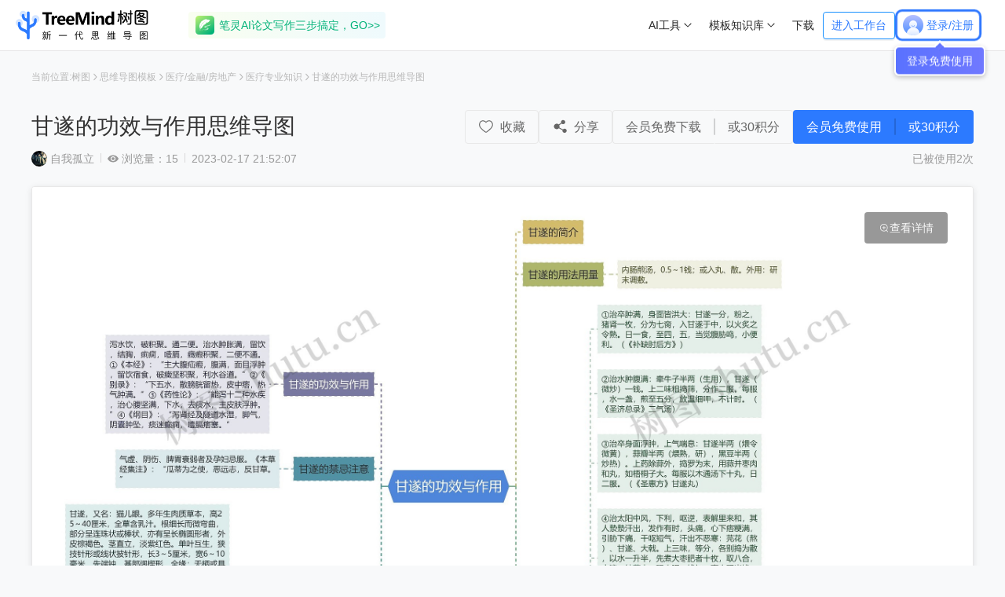

--- FILE ---
content_type: text/html; charset=utf-8
request_url: https://shutu.cn/template/p6956179.html
body_size: 14149
content:
<!DOCTYPE html><html lang="zh-CN" style="background-color:#f8f9fa"><head><meta charSet="utf-8"/><meta name="viewport" content="width=device-width"/><link rel="dns-prefetch" href="https://mind.shutu.cn"/><link rel="preload" href="https://mind.shutu.cn" as="document"/><link href="https://gapi.shutu.cn"/><link href="wss://wsapi.shutu.cn"/><title>甘遂的功效与作用思维导图_编号p6956179-TreeMind树图</title><meta name="keywords" content="甘遂的功效与作用,思维导图模板"/><meta name="description" content="TreeMind树图提供的甘遂的功效与作用思维导图，涵盖了中医理论、中药词典、甘遂等内容，归属于全部思维导图模板，您可以直接下载或在线编辑。"/><meta property="og:type" content="article"/><meta property="og:site_name" content="树图网"/><meta property="og:title" content="甘遂的功效与作用"/><meta property="og:description" content="TreeMind树图提供的甘遂的功效与作用思维导图，涵盖了中医理论、中药词典、甘遂等内容，归属于全部思维导图模板，您可以直接下载或在线编辑。"/><meta property="og:image" content="https://pic.shutu.cn/shutu/static/2023/02/19/e7f279/e7f2798c764387bbe23e02ec3dc85e39.jpeg!w1200?v=35774240"/><meta property="og:url" content="https://m.shutu.cn/template/p6956179.html"/><meta property="og:release_date" content="2025-11-02 18:30"/><link rel="canonical" href="https://shutu.cn/template/p6956179.html"/><link rel="alternate" href="https://m.shutu.cn/template/p6956179.html"/><link rel="alternate" media="only screen and(max-width: 640px)" href="https://m.shutu.cn/template/p6956179.html"/><meta http-equiv="mobile-agent" content="format=xhtml;url=https://m.shutu.cn/template/p6956179.html"/><link rel="shortcut icon" href="https://shutu.cn/favicon.ico" type="image/x-icon"/><link rel="manifest" href="/manifest.json"/><meta http-equiv="Cache-Control" content="no-siteapp"/><meta http-equiv="Cache-Control" content="no-transform"/><meta name="huaban" content="nopin"/><meta name="applicable-device" content="pc"/><script src="https://js.shutu.cn/js/font/fonts.js" defer=""></script><script src="https://lf1-cdn-tos.bytegoofy.com/obj/iconpark/icons_11286_883.af3c9bbf8c562e4bb692b3899d83816f.es5.js" defer=""></script><script src="https://lf1-cdn-tos.bytegoofy.com/obj/iconpark/svg_11286_883.af3c9bbf8c562e4bb692b3899d83816f.js" defer=""></script><script src="https://js.shutu.cn/js/external/analytics.v3.js" defer=""></script><script src="https://js.shutu.cn/js/external/SDK360.js" defer=""></script><style>.ant-message{z-index:100001!important;}</style><meta name="next-head-count" content="32"/><link rel="preload" href="https://js.shutu.cn/_next/static/css/81310d9f038b965c.css" as="style"/><link rel="stylesheet" href="https://js.shutu.cn/_next/static/css/81310d9f038b965c.css" data-n-g=""/><link rel="preload" href="https://js.shutu.cn/_next/static/css/cca2d99b6bde01a4.css" as="style"/><link rel="stylesheet" href="https://js.shutu.cn/_next/static/css/cca2d99b6bde01a4.css" data-n-p=""/><link rel="preload" href="https://js.shutu.cn/_next/static/css/d85d1cb3255a9641.css" as="style"/><link rel="stylesheet" href="https://js.shutu.cn/_next/static/css/d85d1cb3255a9641.css" data-n-p=""/><link rel="preload" href="https://js.shutu.cn/_next/static/css/e7d5b7787f093f66.css" as="style"/><link rel="stylesheet" href="https://js.shutu.cn/_next/static/css/e7d5b7787f093f66.css" data-n-p=""/><noscript data-n-css=""></noscript><script defer="" nomodule="" src="https://js.shutu.cn/_next/static/chunks/polyfills-c67a75d1b6f99dc8.js"></script><script src="https://js.shutu.cn/_next/static/chunks/webpack-a7633c656e5460f0.js" defer=""></script><script src="https://js.shutu.cn/_next/static/chunks/framework-560765ab0625ba27.js" defer=""></script><script src="https://js.shutu.cn/_next/static/chunks/main-3ef1f2ca4215b700.js" defer=""></script><script src="https://js.shutu.cn/_next/static/chunks/pages/_app-2a7e8db12d6aa8e0.js" defer=""></script><script src="https://js.shutu.cn/_next/static/chunks/7862-28f08430ef07f67d.js" defer=""></script><script src="https://js.shutu.cn/_next/static/chunks/2796-28eb534977c73195.js" defer=""></script><script src="https://js.shutu.cn/_next/static/chunks/1635-6308fecf09cbed35.js" defer=""></script><script src="https://js.shutu.cn/_next/static/chunks/pages/template/%5Bid%5D-1d6afe0ad874b6b8.js" defer=""></script><script src="https://js.shutu.cn/_next/static/m-5ci2Yp8T0Oxba7GhKR2/_buildManifest.js" defer=""></script><script src="https://js.shutu.cn/_next/static/m-5ci2Yp8T0Oxba7GhKR2/_ssgManifest.js" defer=""></script></head><body><div id="__next" data-reactroot=""><div class="loading_loading__0aduw"><div class="loading_loadingSpinner__wfCdV"><svg viewBox="25 25 50 50" class="loading_circular__4qapG"><circle cx="50" cy="50" r="20" fill="none" class="loading_path__s1kFF"></circle></svg></div></div><div class=" head_topNav__PSTOD " style="display:flex;flex-direction:column;background:rgba(255,255,255,1);border-bottom:1px solid #e8e7e8;box-shadow:none" id="top-nav"><div class="undefined head_navContent__MOD0V"><div class="head_leftNav__WrvkW"><div style="position:relative"><a href="/" title="树图网" class="head_logo__N6ofB "><img src="https://js.shutu.cn/images/logo.png" alt="TreeMind树图在线AI思维导图"/></a></div><div class="head_operator__15Yvo" style="margin-left:30px"><span class="ant-input-affix-wrapper head-search head-search__common"><span class="ant-input-prefix"><iconpark-icon name="sousuo" fill="" stroke=""></iconpark-icon></span><input type="text" value="" placeholder="搜索模版" class="ant-input"/><span class="ant-input-suffix"><span class="ant-input-clear-icon ant-input-clear-icon-hidden" role="button" tabindex="-1"><span role="img" aria-label="close-circle" class="anticon anticon-close-circle"><svg viewBox="64 64 896 896" focusable="false" data-icon="close-circle" width="1em" height="1em" fill="currentColor" aria-hidden="true"><path d="M512 64C264.6 64 64 264.6 64 512s200.6 448 448 448 448-200.6 448-448S759.4 64 512 64zm165.4 618.2l-66-.3L512 563.4l-99.3 118.4-66.1.3c-4.4 0-8-3.5-8-8 0-1.9.7-3.7 1.9-5.2l130.1-155L340.5 359a8.32 8.32 0 01-1.9-5.2c0-4.4 3.6-8 8-8l66.1.3L512 464.6l99.3-118.4 66-.3c4.4 0 8 3.5 8 8 0 1.9-.7 3.7-1.9 5.2L553.5 514l130 155c1.2 1.5 1.9 3.3 1.9 5.2 0 4.4-3.6 8-8 8z"></path></svg></span></span></span></span></div><div class="head_paper__RlEh2" style="margin-left:20px"><span style="box-sizing:border-box;display:inline-block;overflow:hidden;width:initial;height:initial;background:none;opacity:1;border:0;margin:0;padding:0;position:relative;max-width:100%"><span style="box-sizing:border-box;display:block;width:initial;height:initial;background:none;opacity:1;border:0;margin:0;padding:0;max-width:100%"><img style="display:block;max-width:100%;width:initial;height:initial;background:none;opacity:1;border:0;margin:0;padding:0" alt="" aria-hidden="true" src="data:image/svg+xml,%3csvg%20xmlns=%27http://www.w3.org/2000/svg%27%20version=%271.1%27%20width=%2724%27%20height=%2724%27/%3e"/></span><img alt="笔灵Logo" src="[data-uri]" decoding="async" data-nimg="intrinsic" style="position:absolute;top:0;left:0;bottom:0;right:0;box-sizing:border-box;padding:0;border:none;margin:auto;display:block;width:0;height:0;min-width:100%;max-width:100%;min-height:100%;max-height:100%"/><noscript><img alt="笔灵Logo" src="https://js.shutu.cn/_next/static/media/bilingLogo.61935c8c.svg" decoding="async" data-nimg="intrinsic" style="position:absolute;top:0;left:0;bottom:0;right:0;box-sizing:border-box;padding:0;border:none;margin:auto;display:block;width:0;height:0;min-width:100%;max-width:100%;min-height:100%;max-height:100%" loading="lazy"/></noscript></span>笔灵AI论文写作三步搞定，GO&gt;&gt;</div></div><div class="head_operator__15Yvo head_right__t_Uzy"><button type="button" class="ant-btn ant-btn-text ant-dropdown-trigger ai-tools head_btn__dtCVW"><span>AI工具</span><iconpark-icon name="xiala1" width="10" height="10" fill="" stroke="" style="margin-left:4px"></iconpark-icon></button><button type="button" class="ant-btn ant-btn-text ant-dropdown-trigger muban head_btn__dtCVW"><span>模板知识库</span><iconpark-icon name="xiala1" width="10" height="10" fill="" stroke="" style="margin-left:4px"></iconpark-icon></button><button type="button" class="ant-btn ant-btn-text ant-dropdown-trigger download-client head_btn__dtCVW"><span>下载</span></button><button type="button" class="ant-btn ant-btn-text customize head_btn__dtCVW"><span>企业服务</span></button><div class="head_my_file__CUCsk"><button type="button" class="ant-btn ant-btn-primary ant-btn-background-ghost head_btn__dtCVW head_workbench__WBBFC"><span>进入工作台</span></button></div></div></div></div><div class="head_back_up__PvPP6"><div class="ant-back-top"></div></div><div class="artical_artical__fVkAc"><div class="artical_bread_crumb__Mxtk_">当前位置:<a href="https://shutu.cn/">树图</a><iconpark-icon name="danyoubian" fill="" stroke=""></iconpark-icon><a href="https://shutu.cn/muban">思维导图模板</a><iconpark-icon name="danyoubian" fill="" stroke=""></iconpark-icon><a href="https://shutu.cn/muban/c6.html" target="_blank">医疗/金融/房地产</a><iconpark-icon name="danyoubian" fill="" stroke=""></iconpark-icon><a href="https://shutu.cn/muban/c6-d167.html" target="_blank">医疗专业知识</a><iconpark-icon name="danyoubian" fill="" stroke=""></iconpark-icon><span>甘遂的功效与作用思维导图</span></div><div class="artical_head__sk0OU "><h1 class="artical_title__HAzHb" title="甘遂的功效与作用思维导图">甘遂的功效与作用思维导图</h1><div class="artical_btns__Zav5f"><div class="artical_btn_group__LPdye"><span class="artical_btn_default__oNKGh"><iconpark-icon name="shoucangweixuanzhong" width="20" height="20" fill="" stroke=""></iconpark-icon>  <!-- -->收藏</span></div><div class="artical_btn_group__LPdye"><span class="artical_btn_default__oNKGh"><iconpark-icon name="fenxiang-7d9d9b0d" width="20" height="20" fill="" stroke=""></iconpark-icon>  分享</span></div><div class="artical_btn_group__LPdye"><span class="artical_btn_default__oNKGh">会员免费下载</span><span class="artical_btn_default__oNKGh">或<!-- -->30<!-- -->积分</span></div><div class="artical_btn_group__LPdye"><span class="artical_btn_primary__Iauv7">会员免费使用</span><span class="artical_btn_primary__Iauv7">或<!-- -->30<!-- -->积分</span></div></div></div><div class="artical_info__8xnAw"><div class="artical_left__KtYj2"><div class="artical_userInfo__dQij7"><div class="artical_pic__inHMY" style="background:url(https://static.shutu.cn/pic/2022/12/20/2f1200/2f1200b482c20ba71a29a4deb0f5f258.jpg);background-size:100%;margin-right:4px"></div><span>自我孤立</span><div class="ant-divider ant-divider-vertical" style="border-color:#D8D8D8" role="separator"></div><span><svg class="icon undefined" aria-hidden="true"><use xlink:href="#icon-st-yanjing"></use></svg> 浏览量：15</span><div class="ant-divider ant-divider-vertical" style="border-color:#D8D8D8" role="separator"></div><span>2023-02-17 21:52:07</span></div></div><div>已被使用2次</div></div><div class="artical_base_wrap__v91vy artical_artical_pic__eXI6t"><span class="artical_go_detail___wuaA"><iconpark-icon name="fangda" fill="#fafafa" stroke="#fafafa"></iconpark-icon>查看详情</span><img src="https://pic.shutu.cn/shutu/static/2023/02/19/e7f279/e7f2798c764387bbe23e02ec3dc85e39.jpeg!w2560?v=35774240" alt="甘遂的功效与作用思维导图" title="甘遂的功效与作用思维导图高清图"/></div><div class="artical_base_wrap__v91vy artical_introduction__MPj_g"><p style="color:#666;margin-bottom:10px">甘遂的简介 【通用名称】甘遂 【其他名称】【中文名】甘遂（《本经》） 【类别】根类 【异名】主田（《本经》），重泽、苦泽、甘泽、陵藁，甘藁、鬼丑（《吴普本草》），陵津（《广雅》），肿手花根（《药材资料汇编》）。 【来源】为大戟科檀物甘遂的根。</p><p style="color:#666">树图思维导图提供 <!-- -->甘遂的功效与作用<!-- --> 在线思维导图免费制作，点击“编辑”按钮，可对 <!-- -->甘遂的功效与作用<!-- -->  进行在线思维导图编辑，本思维导图属于思维导图模板主题，文件编号是：<!-- -->5675079578a3e136a803d656775a961b</p><div class="artical_tag_wrap__QVoxK"><div class="artical_tags___w_H2"><a href="/search/zhongyililun.html" class="artical_tag__qngpY">中医理论</a><a href="/search/zhongyaocidian.html" class="artical_tag__qngpY">中药词典</a><a href="/search/gansui.html" class="artical_tag__qngpY">甘遂</a><a href="/search/gansuigongxiao.html" class="artical_tag__qngpY">甘遂功效</a><a href="/search/gansuizuoyong.html" class="artical_tag__qngpY">甘遂作用</a></div><div class="artical_accusation__ZGLde"><a href="https://jinshuju.net/f/m9ICEZ" target="_blank" rel="nofollow">举报/反馈</a></div></div></div><div class="artical_base_wrap__v91vy"><h2>思维导图大纲</h2><div class="ant-divider ant-divider-horizontal" role="separator"></div><div><div class="artical_outline__EDECo artical_top__m0Lod"><p><i class="artical_triangle__4f3iv"></i><span>甘遂的功效与作用思维导图模板大纲</span></p><div class="artical_outline__EDECo"><p><i class="artical_circle__mGFbj"></i><span>甘遂的简介</span></p><p><i class="artical_triangle__4f3iv"></i><h2 style="font-size:14px;font-weight:unset;display:inline-block;margin-left:5px">甘遂的功效与作用</h2></p><div class="artical_outline__EDECo"><p><i class="artical_circle__mGFbj"></i><span>泻水饮，破积聚。通二便。治水肿胀满，留饮，结胸，痢痫，噎膈，癥瘕积聚，二便不通。①《本经》：“主大腹疝瘕，腹满，面目浮肿，留饮宿食，破癥坚积聚，利水谷道。”②《别录》：“下五水，散膀胱留热，皮中痞，热气肿满。”③《药性论》：“能泻十二种水疾，治心腹坚满，下水，去痰水，主皮肤浮肿。”④《纲目》：“泻肾经及隧道水湿，脚气，阴囊肿坠，痰迷癫痫，噎膈痞塞。”</span></p></div><p><i class="artical_triangle__4f3iv"></i><h2 style="font-size:14px;font-weight:unset;display:inline-block;margin-left:5px">甘遂的用法用量</h2></p><div class="artical_outline__EDECo"><p><i class="artical_circle__mGFbj"></i><span>内肠煎汤，0.5～1钱；或入丸、散。外用：研末调敷。</span></p></div><p><i class="artical_triangle__4f3iv"></i><h2 style="font-size:14px;font-weight:unset;display:inline-block;margin-left:5px">甘遂的禁忌注意</h2></p><div class="artical_outline__EDECo"><p><i class="artical_circle__mGFbj"></i><span>气虚、阴伤、脾胃衰弱者及孕妇忌服。《本草经集注》：“瓜蒂为之使，恶远志，反甘草。”</span></p></div><p><i class="artical_triangle__4f3iv"></i><h2 style="font-size:14px;font-weight:unset;display:inline-block;margin-left:5px">甘遂的选方</h2></p><div class="artical_outline__EDECo"><p><i class="artical_circle__mGFbj"></i><span>①治卒肿满，身面皆洪大：甘遂一分，粉之，猪肾一枚，分为七脔，入甘遂于中，以火炙之令熟。日一食，至四，五，当觉腹胁鸣，小便利。（《补缺肘后方》）</span></p><p><i class="artical_circle__mGFbj"></i><span>②治水肿腹满：牵牛子半两（生用），甘遂（微炒）一钱。上二味粗捣筛，分作二服。每服，水一盏，煎至五分，放温细呷，不计时。（《圣济总录》二气汤）</span></p><p><i class="artical_circle__mGFbj"></i><span>③治卒身面浮肿，上气喘息：甘遂半两（煨令微黄），蒜瓣半两（煨熟，研），黑豆半两（炒热）。上药除蒜外，捣罗为末，用蒜并枣肉和丸，如梧桐子大。每服以木通汤下十丸，日二服。（《圣惠方》甘遂丸）</span></p><p><i class="artical_circle__mGFbj"></i><span>④治太阳中风，下利，呕逆，表解里来和，其人漐漐汗出，发作有时，头痛，心下痞粳满，引胁下痛，干呕短气，汗出不恶寒：芫花（熬）、甘遂、大戟。上三味，等分，各别捣为散，以水一升半，先煮大枣肥者十枚，取八合，去滓，纳药末。强人服一钱匕，羸人服半钱，温服之，平且服。若下少，病不除者，明日更服，加半钱，得快下利后，糜粥自养。（《伤寒论》十枣汤）</span></p><p><i class="artical_circle__mGFbj"></i><span>⑤治病者脉伏，其人欲自利，利反快，虽利，心下续坚满，此为留饮欲去故也：甘遂（大者）三枚，半夏十二枚（以水一升，煮取半升，去滓），芍药五枚，甘草如指大一枚（炙）。上四味，以水二升，煮取半升，去滓，以蜜半升，和药汁煎取八合，顿服之。（《金匮要略》甘遂半夏汤）</span></p><p><i class="artical_circle__mGFbj"></i><span>⑥治风热喘促，闷乱不安，俗谓之马脾风者：辰砂二钱半，轻粉半钱，甘遂一钱半（面襄煮，焙干）。上为细末，每服一字，用温浆水少许，上滴油一小点，抄药在上，沉下去，却以浆水灌之。（《田氏保婴集》无价散）</span></p><p><i class="artical_circle__mGFbj"></i><span>⑦治风痰迷心癫痫，及妇人心风血邪：甘遂二钱，为末，以猪心取三管血，和药，入猪心内，缚定，纸裹煨熟，取末，入辰砂末一钱，分作四丸。每服-丸，将心煎汤调下，大便下恶物为效，不下再服。（《济生方》遂心丹）</span></p><p><i class="artical_circle__mGFbj"></i><span>⑧治膈气哽噎：甘遂（面煨）五钱，南木香一钱，为末，壮者一钱，弱者五分，水酒调下。（《怪证奇方》）</span></p><p><i class="artical_circle__mGFbj"></i><span>⑨妇人少腹满如敦状，小便微难而不渴，生后者，此为水与血俱结在血室也：大黄四两，甘遂二两，阿胶二两。上三味，以水三升，煮取一升，顿服之，其血当下。（《金匮要略》大黄甘遂汤）</span></p><p><i class="artical_triangle__4f3iv"></i><span>⑩治宿食结于肠间，不能下行，大便多日不通。其证或因饮食过度，或因恣食生冷，或因寒火凝结，或因吐泻既久，胃气冲气，皆上逆不下降：生赭石二两（轧细），朴硝五钱，干姜二钱，甘遂钱半（轧细药汁送服）。热多者，去干姜；寒多者，酌加干姜数钱；呕多者，可先用赭石一两，干姜半钱煎服，以止其呕吐。呕吐止后，再按原方煎汤，送甘遂末服之。（《医学衷中参西录》）</span></p><div class="artical_outline__EDECo"><p><i class="artical_circle__mGFbj"></i><span>⑾治二便不通：甘遂末以生面糊调，敷脐中及丹田内，仍艾灸三壮，饮甘草汤，以通为度。（《圣惠方》）</span></p><p><i class="artical_circle__mGFbj"></i><span>⑿治小便转脬：甘遂末一钱，猪苓汤调下。（《卫生杂兴》）</span></p><p><i class="artical_circle__mGFbj"></i><span>⑶治麻木疼痛：甘遂二两，蓖麻仁四两，樟脑一两。捣作饼贴之，内饮甘草（汤）。（《摘元方》万灵膏）</span></p><p><i class="artical_circle__mGFbj"></i><span>⒁治消渴：甘遂半两（用麸炒透里黄褐色），黄连（去须）一两。上件为细末，水漫蒸饼为丸，如绿豆大。每服二丸，薄荷汤下，不拘时候。忌甘草三日。（《杨氏家藏方》缩水丸）</span></p><p><i class="artical_circle__mGFbj"></i><span>⒂治偏肿：茴香、甘遂。上二味，各等分，为末。酒调二钱，食前服之。（《儒门事亲》）</span></p><p><i class="artical_circle__mGFbj"></i><span>⒃治脚气肿痛，肾脏风气，攻注下部疮痒：甘遂半两，木鳖子四个。为末，猪腰子一个，去皮膜，切片，用药四钱，掺在内，涅纸包，煨熟，空心食之，米饮下，服后须伸两足，大便行后，吃白粥二、三日为妙。（《本事方》）</span></p></div></div><p><i class="artical_triangle__4f3iv"></i><h2 style="font-size:14px;font-weight:unset;display:inline-block;margin-left:5px">扩展阅读：甘遂的植物形态</h2></p><div class="artical_outline__EDECo"><p><i class="artical_circle__mGFbj"></i><span>甘遂，又名：猫儿眼。多年生肉质草本，高25～40匣米，全草含乳汁。根细长而微弯曲，部分呈连珠状或棒状，亦有呈长椭圆形者，外皮棕褐色。茎直立，淡紫红色。单叶互生，狭技针形或线状披针形，长3～5厘米，宽6～10毫米，先端钝，基部阔楔形，全缘；无柄或具短柄。杯状聚伞花序成聚伞状排列，通常5～9枝簇生于茎端，基部轮生叶状苞片多枚；有时从茎上部叶腋抽生1花枝，每枝顶端再生出1～2回聚伞式3分枝；苞叶对生；萼状总苞先端4裂，腺体4枚：花单性，无花被；雄花多数和雌花1枚生于同一总苞中；雄花仅有雄蕊1；雌花位于花序中央，雌蕊1，子房三角卵形，3室，花柱3，柱头2裂。蒴果圆形。种子卵形，棕色。花期6～9月。生于山沟荒地。分布陕西、河南、山西、甘肃、河北等地。</span></p></div></div></div></div></div><div class="artical_base_wrap__v91vy artical_likes__4t8VT"><h2>相关思维导图模板</h2><div class="ant-divider ant-divider-horizontal" role="separator"></div><div class="artical_like_list__bQKBd"><div class="artical_like_item__Thpm2"><div class="artical_like_pic__4c3W5"><img src="https://pic.shutu.cn/shutu/static/2024/11/18/26e36f/26e36f6a0a41753e99f71a03a525e0ed.jpeg!w500?v=90968772" alt="904名中国成年人第三磨牙相关知识、态度、行为和病史的横断面调查思维导图"/></div><div class="artical_likeInfo__rgyFG"><div class="artical_like_name__Qo_ri"><a href="/template/k3140748.html" target="_blank">904名中国成年人第三磨牙相关知识、态度、行为和病史的横断面调查</a></div><div class="artical_user_info__iZWdA"><div class="artical_useBtn__VS6er">免费使用模版</div><div class="artical_user_pic__pIhid"><img src="https://static.shutu.cn/headportrait/boy3.png" alt="U633687664"/></div><span class="artical_user_name__32i7_">U633687664</span><div class="ant-divider ant-divider-vertical" role="separator"></div><iconpark-icon name="xingxing" fill="#FFA41B" stroke="#FFA41B"></iconpark-icon><span style="margin-left:4px">3.9</span></div><div class="artical_likeIntro__wL7yi"><p style="color:#666">树图思维导图提供 <!-- -->904名中国成年人第三磨牙相关知识、态度、行为和病史的横断面调查<!-- --> 在线思维导图免费制作，点击“编辑”按钮，可对 <!-- -->904名中国成年人第三磨牙相关知识、态度、行为和病史的横断面调查<!-- -->  进行在线思维导图编辑，本思维导图属于思维导图模板主题，文件编号是：<!-- -->10b9a8a2dd2fb4593f8130ef16c320fc</p></div></div></div><div class="artical_like_item__Thpm2"><div class="artical_like_pic__4c3W5"><img src="https://pic.shutu.cn/shutu/static/2024/11/18/28aec4/28aec4b77b93bcb387bfed174affdff3.jpeg!w500?v=90968755" alt="9.战斗的基督教思维导图"/></div><div class="artical_likeInfo__rgyFG"><div class="artical_like_name__Qo_ri"><a href="/template/k3138987.html" target="_blank">9.战斗的基督教</a></div><div class="artical_user_info__iZWdA"><div class="artical_useBtn__VS6er">免费使用模版</div><div class="artical_user_pic__pIhid"><img src="https://static.shutu.cn/headportrait/girl4.png" alt="U582679646"/></div><span class="artical_user_name__32i7_">U582679646</span><div class="ant-divider ant-divider-vertical" role="separator"></div><iconpark-icon name="xingxing" fill="#FFA41B" stroke="#FFA41B"></iconpark-icon><span style="margin-left:4px">3.63</span></div><div class="artical_likeIntro__wL7yi"><p style="color:#666">树图思维导图提供 <!-- -->9.战斗的基督教<!-- --> 在线思维导图免费制作，点击“编辑”按钮，可对 <!-- -->9.战斗的基督教<!-- -->  进行在线思维导图编辑，本思维导图属于思维导图模板主题，文件编号是：<!-- -->33d168acd0cd9f767f809c7a5df86e3a</p></div></div></div></div></div><div class="artical_base_wrap__v91vy"><h3>相关思维导图专辑</h3><div class="ant-divider ant-divider-horizontal" role="separator"></div><div class="artical_album_list__MT9bG"><div class="template_list_item__H1HGi file-list-item"><div class="template_pic__zo4Or template_know__wifOu" style="min-height:180px"><div class="ant-space ant-space-horizontal ant-space-align-center" style="flex-wrap:wrap;margin-bottom:-10px;width:100%;display:grid;grid-template-columns:repeat(2,1fr)"><div class="ant-space-item" style="margin-right:10px;padding-bottom:10px"><div class="template_item__d7uxf"><img src="https://pic.shutu.cn/shutu/static/2023/05/12/c26be6/c26be6fa1fa7c040453179e5dcc79892.jpeg!w500?v=42924589" alt="张天天高三地理第一轮复习专题09自然灾害、信息技术与大题策略合集思维导图-1"/></div></div><div class="ant-space-item" style="margin-right:10px;padding-bottom:10px"><div class="template_item__d7uxf"><img src="https://pic.shutu.cn/shutu/static/2023/05/13/f268cf/f268cfd451fd93e2fecfe3383eb4a7cb.jpeg!w500?v=42978882" alt="张天天高三地理第一轮复习专题09自然灾害、信息技术与大题策略合集思维导图-2"/></div></div><div class="ant-space-item" style="margin-right:10px;padding-bottom:10px"><div class="template_item__d7uxf"><img src="https://pic.shutu.cn/shutu/static/2023/05/13/73f794/73f79429b1f980b18f068bf98575f970.jpeg!w500?v=42981330" alt="张天天高三地理第一轮复习专题09自然灾害、信息技术与大题策略合集思维导图-3"/></div></div><div class="ant-space-item" style="padding-bottom:10px"><div class="template_item__d7uxf"><img src="https://pic.shutu.cn/shutu/static/2023/05/13/d048ec/d048ecbf390a47a9492b41c0af03453c.jpeg!w500?v=42983093" alt="张天天高三地理第一轮复习专题09自然灾害、信息技术与大题策略合集思维导图-4"/></div></div></div></div><div class="template_title__riDEc"><h3 title="张天天高三地理第一轮复习专题09自然灾害、信息技术与大题策略合集思维导图"><a href="/know/c5902487.html" target="_blank">张天天高三地理第一轮复习专题09自然灾害、信息技术与大题策略合集思维导图</a></h3><div class="template_info__UaB_z"><a class="template_author__6X1xl" target="_blank" rel="nofollow"><div class="template_head_portrait__xLW9K" style="background:url(https://static.shutu.cn/shutu/static/2022/06/07/221f4992aeacc12cebfa4b3f81023f05.png);background-size:100%"></div><span class="template_nickname__ejC9z" title="Tree" style="max-width:calc(100% - 36px)">Tree</span></a><div class="template_price__3jrTD"><div class="template_free__XVTLc">免费</div></div></div></div></div><div class="template_list_item__H1HGi file-list-item"><div class="template_pic__zo4Or template_know__wifOu" style="min-height:180px"><div class="ant-space ant-space-horizontal ant-space-align-center" style="flex-wrap:wrap;margin-bottom:-10px;width:100%;display:grid;grid-template-columns:repeat(2,1fr)"><div class="ant-space-item" style="margin-right:10px;padding-bottom:10px"><div class="template_item__d7uxf"><img src="https://pic.shutu.cn/shutu/static/2023/05/16/92a366/92a3661a1695fa44a38567293c33e4cb.jpeg!w500?v=43276368" alt="张天天高中地理微专题31地质作用合集思维导图-1"/></div></div><div class="ant-space-item" style="padding-bottom:10px"><div class="template_item__d7uxf"><img src="https://pic.shutu.cn/shutu/static/2023/05/16/229846/229846c13be39cebd9255553395e34a1.jpeg!w500?v=43276421" alt="张天天高中地理微专题31地质作用合集思维导图-2"/></div></div></div></div><div class="template_title__riDEc"><h3 title="张天天高中地理微专题31地质作用合集思维导图"><a href="/know/c5901024.html" target="_blank">张天天高中地理微专题31地质作用合集思维导图</a></h3><div class="template_info__UaB_z"><a class="template_author__6X1xl" target="_blank" rel="nofollow"><div class="template_head_portrait__xLW9K" style="background:url(https://static.shutu.cn/shutu/static/2022/06/07/221f4992aeacc12cebfa4b3f81023f05.png);background-size:100%"></div><span class="template_nickname__ejC9z" title="Tree" style="max-width:calc(100% - 36px)">Tree</span></a><div class="template_price__3jrTD"><div class="template_free__XVTLc">免费</div></div></div></div></div><div class="template_list_item__H1HGi file-list-item"><div class="template_pic__zo4Or template_know__wifOu" style="min-height:180px"><div class="ant-space ant-space-horizontal ant-space-align-center" style="flex-wrap:wrap;margin-bottom:-10px;width:100%;display:grid;grid-template-columns:repeat(2,1fr)"><div class="ant-space-item" style="margin-right:10px;padding-bottom:10px"><div class="template_item__d7uxf"><img src="https://pic.shutu.cn/shutu/static/2023/05/15/fae8d2/fae8d268f54c209ea907b75a8e49d235.jpeg!w500?v=43194498" alt="张天天高中地理微专题29外力作用合集思维导图-1"/></div></div><div class="ant-space-item" style="margin-right:10px;padding-bottom:10px"><div class="template_item__d7uxf"><img src="https://pic.shutu.cn/shutu/static/2023/05/15/b03d4d/b03d4db6ed5de419abae5f0d97ba9791.jpeg!w500?v=43194985" alt="张天天高中地理微专题29外力作用合集思维导图-2"/></div></div><div class="ant-space-item" style="margin-right:10px;padding-bottom:10px"><div class="template_item__d7uxf"><img src="https://pic.shutu.cn/shutu/static/2023/05/15/8de672/8de67286eb1f013cfc53f841f9181331.jpeg!w500?v=43194726" alt="张天天高中地理微专题29外力作用合集思维导图-3"/></div></div><div class="ant-space-item" style="padding-bottom:10px"><div class="template_item__d7uxf"><img src="https://pic.shutu.cn/shutu/static/2023/05/19/93b618/93b618fc534cbd39e747c3a56e165f97.jpeg!w500?v=43503104" alt="张天天高中地理微专题29外力作用合集思维导图-4"/></div></div></div></div><div class="template_title__riDEc"><h3 title="张天天高中地理微专题29外力作用合集思维导图"><a href="/know/c5811489.html" target="_blank">张天天高中地理微专题29外力作用合集思维导图</a></h3><div class="template_info__UaB_z"><a class="template_author__6X1xl" target="_blank" rel="nofollow"><div class="template_head_portrait__xLW9K" style="background:url(https://static.shutu.cn/shutu/static/2022/06/07/221f4992aeacc12cebfa4b3f81023f05.png);background-size:100%"></div><span class="template_nickname__ejC9z" title="Tree" style="max-width:calc(100% - 36px)">Tree</span></a><div class="template_price__3jrTD"><div class="template_free__XVTLc">免费</div></div></div></div></div><div class="template_list_item__H1HGi file-list-item"><div class="template_pic__zo4Or template_know__wifOu" style="min-height:180px"><div class="ant-space ant-space-horizontal ant-space-align-center" style="flex-wrap:wrap;margin-bottom:-10px;width:100%;display:grid;grid-template-columns:repeat(2,1fr)"><div class="ant-space-item" style="margin-right:10px;padding-bottom:10px"><div class="template_item__d7uxf"><img src="https://pic.shutu.cn/shutu/static/2023/05/14/807b3f/807b3f1bd7d3e2cd0b9d27a4984e83b2.jpeg!w500?v=43108616" alt="张天天高中地理微专题28内力作用合集思维导图-1"/></div></div><div class="ant-space-item" style="margin-right:10px;padding-bottom:10px"><div class="template_item__d7uxf"><img src="https://pic.shutu.cn/shutu/static/2023/05/14/d6b466/d6b4665bfbb52dbc3178d68bff1a90a6.jpeg!w500?v=43108657" alt="张天天高中地理微专题28内力作用合集思维导图-2"/></div></div><div class="ant-space-item" style="margin-right:10px;padding-bottom:10px"><div class="template_item__d7uxf"><img src="https://pic.shutu.cn/shutu/static/2023/05/14/2c931c/2c931c6af6c40c11bc6fb731de4dda6f.jpeg!w500?v=43108698" alt="张天天高中地理微专题28内力作用合集思维导图-3"/></div></div><div class="ant-space-item" style="padding-bottom:10px"><div class="template_item__d7uxf"><img src="https://pic.shutu.cn/shutu/static/2023/05/14/1afaed/1afaed3f860be233a40be592301362b2.jpeg!w500?v=43109174" alt="张天天高中地理微专题28内力作用合集思维导图-4"/></div></div></div></div><div class="template_title__riDEc"><h3 title="张天天高中地理微专题28内力作用合集思维导图"><a href="/know/c5810357.html" target="_blank">张天天高中地理微专题28内力作用合集思维导图</a></h3><div class="template_info__UaB_z"><a class="template_author__6X1xl" target="_blank" rel="nofollow"><div class="template_head_portrait__xLW9K" style="background:url(https://static.shutu.cn/shutu/static/2022/06/07/221f4992aeacc12cebfa4b3f81023f05.png);background-size:100%"></div><span class="template_nickname__ejC9z" title="Tree" style="max-width:calc(100% - 36px)">Tree</span></a><div class="template_price__3jrTD"><div class="template_free__XVTLc">免费</div></div></div></div></div></div></div><div class="artical_base_wrap__v91vy"><h3>相似思维导图模板</h3><div class="ant-divider ant-divider-horizontal" role="separator"></div><div class="artical_synthetical_list__MEg37"><a class="artical_synthetical__Rsfq_" target="_blank" href="/template/s8273677.html">教学设计思维导图</a><a class="artical_synthetical__Rsfq_" target="_blank" href="/template/p6831018.html">二尖瓣狭窄的病理原因思维导图</a><a class="artical_synthetical__Rsfq_" target="_blank" href="/template/p7586787.html">前后尿道损伤对比思维导图</a><a class="artical_synthetical__Rsfq_" target="_blank" href="/template/k3109017.html">急性胰腺炎的辅助检查思维导图</a><a class="artical_synthetical__Rsfq_" target="_blank" href="/template/x1654719.html">IND药代毒理研究脑图思维导图</a><a class="artical_synthetical__Rsfq_" target="_blank" href="/template/k3140748.html">904名中国成年人第三磨牙相关知识、态度、行为和病史的横断面调查思维导图</a></div></div><div class="artical_base_wrap__v91vy"><h3>思维导图模板推荐</h3><div class="ant-divider ant-divider-horizontal" role="separator"></div><div class="artical_synthetical_list__MEg37"><a class="artical_synthetical__Rsfq_" target="_blank" href="/template/p6956185.html">马桑树皮的功效与作用思维导图</a><a class="artical_synthetical__Rsfq_" target="_blank" href="/template/p6956188.html">木槿皮的功效与作用思维导图</a><a class="artical_synthetical__Rsfq_" target="_blank" href="/template/p6956175.html">甘青青兰的功效与作用思维导图</a><a class="artical_synthetical__Rsfq_" target="_blank" href="/template/p6956172.html">双肾藤的功效与作用思维导图</a><a class="artical_synthetical__Rsfq_" target="_blank" href="/template/p6956182.html">杠板归的功效与作用思维导图</a><a class="artical_synthetical__Rsfq_" target="_blank" href="/template/p6956177.html">借款合同生效时间为借款日期还是合同日期思维导图</a></div></div></div><div class="footer_footer__CKQ67 footer"><div class="content footer_footerIn__lVXAV"><ul><li><span style="margin-bottom:30px;font-size:14px;color:#666;font-weight:500">关于</span><a rel="" href="/">首页</a><a rel="nofollow" href="/center/owner">我的文件</a><a rel="" href="/aboutus">关于我们</a></li><li><span style="margin-bottom:30px;font-size:14px;color:#666;font-weight:500">帮助中心</span><a rel="" href="/help">帮助中心</a><a rel="nofollow" href="/user-agreement.html">用户协议</a><a rel="nofollow" href="/privacy.html">隐私协议</a><a rel="nofollow" href="/ChildrenInfoProtection.pdf">儿童信息保护</a><a rel="nofollow" href="/upload.html">上传协议</a><a rel="" href="/vip/intro">会员介绍</a></li><li><span style="margin-bottom:30px;font-size:14px;color:#666;font-weight:500">模板资源</span><a rel="" href="/center/template">模板知识库</a><a rel="" href="/keywords/hot">热门搜索</a></li><li><span style="margin-bottom:30px;font-size:14px;color:#666;font-weight:500">联系方式</span><span>客服邮箱：shutu@shutu.cn</span><div class="footer_ewms__VElY_"><div class="footer_ewm__LJQkG"><div class="footer_pic__53joO"><img src="https://js.shutu.cn/images/index/cooperate.png" alt="商务合作"/></div><span>商务合作请扫码联系</span></div></div></li></ul></div><div class="footer_copyRight__qtBSQ"><p><span>Copyright©2022-<!-- -->2025<!-- --> 树图网shutu.cn 版权所有</span>|<span>上海聚石塔网络科技有限公司</span>|<span>网站备案号：<a target="_blank" rel="nofollow noopener noreferrer" href="https://beian.miit.gov.cn/#/Integrated/index">沪ICP备2021036420号-3</a></span>|<span><a target="_blank" rel="nofollow noopener noreferrer" href="http://www.beian.gov.cn/portal/registerSystemInfo?recordcode=31011502019485"><img src="https://js.shutu.cn/images/wanganbeian/icon.png" alt="网安备案 Icon"/>沪公网安备 31011502019485号</a></span>|<span><a target="_blank" rel="nofollow noopener noreferrer" href="https://wap.scjgj.sh.gov.cn/businessCheck/verifKey.do?showType=extShow&amp;serial=9031000020230424154443000010414206-SAIC_SHOW_310000-20230919111313143713&amp;signData=MEQCIHuxKRpOeV7PjSTeenSjK2DaMVIyw5gcvaZwLJZ+FN9jAiBjzWJbmrt2pZqGwT1h2klh4t+bejQMtpLQDo4xWNjXag=="><img src="https://js.shutu.cn/images/wanganbeian/ic.png" alt="工商备案 Icon" style="width:20px;height:20px"/>上海工商</a></span></p><p><span>算法备案号：<a target="_blank" rel="nofollow noopener noreferrer" href="https://beian.cac.gov.cn/?spm=5176.28103460.0.0.49e33da28HWlCg#/index">网信算备310115002419201240015号</a></span></p></div></div><div></div><style>#nprogress{pointer-events:none}#nprogress .bar{background:linear-gradient(220deg, #73b9fc 0%, #4b8dff 72%, #5095f9 100%);position:fixed;z-index:99999;top:0;left:0;width:100%;height:2px}#nprogress .peg,.nprogress-custom-parent #nprogress .bar,.nprogress-custom-parent #nprogress .spinner{position:absolute}#nprogress .peg{display:block;right:0;width:100px;height:100%;box-shadow:0 0 10px linear-gradient(220deg, #73b9fc 0%, #4b8dff 72%, #5095f9 100%),0 0 5px linear-gradient(220deg, #73b9fc 0%, #4b8dff 72%, #5095f9 100%);opacity:1;-webkit-transform:rotate(3deg) translate(0,-4px);-ms-transform:rotate(3deg) translate(0,-4px);transform:rotate(3deg) translate(0,-4px)}#nprogress .spinner{display:block;position:fixed;z-index:99999;top:15px;right:15px}#nprogress .spinner-icon{width:18px;height:18px;box-sizing:border-box;border:2px solid transparent;border-top-color:linear-gradient(220deg, #73b9fc 0%, #4b8dff 72%, #5095f9 100%);border-left-color:linear-gradient(220deg, #73b9fc 0%, #4b8dff 72%, #5095f9 100%);border-radius:50%;-webkit-animation:.4s linear infinite nprogress-spinner;animation:.4s linear infinite nprogress-spinner}.nprogress-custom-parent{overflow:hidden;position:relative}@-webkit-keyframes nprogress-spinner{0%{-webkit-transform:rotate(0)}100%{-webkit-transform:rotate(360deg)}}@keyframes nprogress-spinner{0%{transform:rotate(0)}100%{transform:rotate(360deg)}}</style></div><script id="__NEXT_DATA__" type="application/json">{"props":{"pageProps":{"tkd":{"code":1,"title":"甘遂的功效与作用思维导图_编号p6956179-TreeMind树图","keyWords":"甘遂的功效与作用,思维导图模板","description":"TreeMind树图提供的甘遂的功效与作用思维导图，涵盖了中医理论、中药词典、甘遂等内容，归属于全部思维导图模板，您可以直接下载或在线编辑。","brief_title":"","brief_description":""},"guid":"p6956179","template":{"id":314252,"uid":140929,"template_guid":"5675079578a3e136a803d656775a961b","hex":"p6956179","title":"甘遂的功效与作用","seo_title":"甘遂的功效与作用","classify_ids":"","keywords":"中医理论 中药词典 甘遂 甘遂功效 甘遂作用","keywords_list":[{"keyword":"中医理论","pinyin":"zhongyililun"},{"keyword":"中药词典","pinyin":"zhongyaocidian"},{"keyword":"甘遂","pinyin":"gansui"},{"keyword":"甘遂功效","pinyin":"gansuigongxiao"},{"keyword":"甘遂作用","pinyin":"gansuizuoyong"}],"description":"甘遂的简介 【通用名称】甘遂 【其他名称】【中文名】甘遂（《本经》） 【类别】根类 【异名】主田（《本经》），重泽、苦泽、甘泽、陵藁，甘藁、鬼丑（《吴普本草》），陵津（《广雅》），肿手花根（《药材资料汇编》）。 【来源】为大戟科檀物甘遂的根。","works_guid":"","view_num":"15","praise_num":"0","collect_num":"0","used_num":"2","status":1,"pic_url":"https://pic.shutu.cn/shutu/static/2023/02/19/b4f2d6/b4f2d65480bd370b792eaf8dad93c816.jpeg!w500?v=35774240","detail_pic_url":"https://pic.shutu.cn/shutu/static/2023/02/19/e7f279/e7f2798c764387bbe23e02ec3dc85e39.jpeg!w2560?v=35774240","thumbnail_pic_url":"https://pic.shutu.cn/shutu/static/2023/02/19/e7f279/e7f2798c764387bbe23e02ec3dc85e39.jpeg!w1200?v=35774240","word_url":"","pdf_url":"","tm_url":"","create_time":"2023-02-17 21:52:07","update_time":"2025-11-02 18:30:03","user_nickname":"自我孤立","user_head_portrait":"https://static.shutu.cn/pic/2022/12/20/2f1200/2f1200b482c20ba71a29a4deb0f5f258.jpg","user_show_uid":"U721664806","node_info":{"nodesInfo":[]},"node_info_url":"https://download.shutu.cn/nodeinfo/template/2023/02/19/567507/5675079578a3e136a803d656775a961b.node?sign=13eb96f4246c99fbaff6860afa57d8f4\u0026t=6918cd45\u0026v=1676740640","succinct_node_info_url":"https://download.shutu.cn/nodeinfo/succinct/2023/02/17/3ab8e7/3ab8e76aa037a9faf69d05fa7ab8cbfc.node?sign=c7cffcb42bb5c7b21833bf190967070f\u0026t=6918cd45\u0026v=1679394513","create_type":3,"wordNum":1987,"nodeNum":27,"subscribe_type":2,"subscribe_points":30,"has_subscribe":0,"tag_ids":"6,167","tag_list":[{"id":6,"name":"医疗/金融/房地产"},{"id":167,"name":"医疗专业知识"}],"score":2.55,"succinct_node_info":{"nodesInfo":[{"value":"甘遂的功效与作用","children":[{"value":"甘遂的简介"},{"value":"甘遂的功效与作用","children":[{"value":"泻水饮，破积聚。通二便。治水肿胀满，留饮，结胸，痢痫，噎膈，癥瘕积聚，二便不通。①《本经》：“主大腹疝瘕，腹满，面目浮肿，留饮宿食，破癥坚积聚，利水谷道。”②《别录》：“下五水，散膀胱留热，皮中痞，热气肿满。”③《药性论》：“能泻十二种水疾，治心腹坚满，下水，去痰水，主皮肤浮肿。”④《纲目》：“泻肾经及隧道水湿，脚气，阴囊肿坠，痰迷癫痫，噎膈痞塞。”"}]},{"value":"甘遂的用法用量","children":[{"value":"内肠煎汤，0.5～1钱；或入丸、散。外用：研末调敷。"}]},{"value":"甘遂的禁忌注意","children":[{"value":"气虚、阴伤、脾胃衰弱者及孕妇忌服。《本草经集注》：“瓜蒂为之使，恶远志，反甘草。”"}]},{"value":"甘遂的选方","children":[{"value":"①治卒肿满，身面皆洪大：甘遂一分，粉之，猪肾一枚，分为七脔，入甘遂于中，以火炙之令熟。日一食，至四，五，当觉腹胁鸣，小便利。（《补缺肘后方》）"},{"value":"②治水肿腹满：牵牛子半两（生用），甘遂（微炒）一钱。上二味粗捣筛，分作二服。每服，水一盏，煎至五分，放温细呷，不计时。（《圣济总录》二气汤）"},{"value":"③治卒身面浮肿，上气喘息：甘遂半两（煨令微黄），蒜瓣半两（煨熟，研），黑豆半两（炒热）。上药除蒜外，捣罗为末，用蒜并枣肉和丸，如梧桐子大。每服以木通汤下十丸，日二服。（《圣惠方》甘遂丸）"},{"value":"④治太阳中风，下利，呕逆，表解里来和，其人漐漐汗出，发作有时，头痛，心下痞粳满，引胁下痛，干呕短气，汗出不恶寒：芫花（熬）、甘遂、大戟。上三味，等分，各别捣为散，以水一升半，先煮大枣肥者十枚，取八合，去滓，纳药末。强人服一钱匕，羸人服半钱，温服之，平且服。若下少，病不除者，明日更服，加半钱，得快下利后，糜粥自养。（《伤寒论》十枣汤）"},{"value":"⑤治病者脉伏，其人欲自利，利反快，虽利，心下续坚满，此为留饮欲去故也：甘遂（大者）三枚，半夏十二枚（以水一升，煮取半升，去滓），芍药五枚，甘草如指大一枚（炙）。上四味，以水二升，煮取半升，去滓，以蜜半升，和药汁煎取八合，顿服之。（《金匮要略》甘遂半夏汤）"},{"value":"⑥治风热喘促，闷乱不安，俗谓之马脾风者：辰砂二钱半，轻粉半钱，甘遂一钱半（面襄煮，焙干）。上为细末，每服一字，用温浆水少许，上滴油一小点，抄药在上，沉下去，却以浆水灌之。（《田氏保婴集》无价散）"},{"value":"⑦治风痰迷心癫痫，及妇人心风血邪：甘遂二钱，为末，以猪心取三管血，和药，入猪心内，缚定，纸裹煨熟，取末，入辰砂末一钱，分作四丸。每服-丸，将心煎汤调下，大便下恶物为效，不下再服。（《济生方》遂心丹）"},{"value":"⑧治膈气哽噎：甘遂（面煨）五钱，南木香一钱，为末，壮者一钱，弱者五分，水酒调下。（《怪证奇方》）"},{"value":"⑨妇人少腹满如敦状，小便微难而不渴，生后者，此为水与血俱结在血室也：大黄四两，甘遂二两，阿胶二两。上三味，以水三升，煮取一升，顿服之，其血当下。（《金匮要略》大黄甘遂汤）"},{"value":"⑩治宿食结于肠间，不能下行，大便多日不通。其证或因饮食过度，或因恣食生冷，或因寒火凝结，或因吐泻既久，胃气冲气，皆上逆不下降：生赭石二两（轧细），朴硝五钱，干姜二钱，甘遂钱半（轧细药汁送服）。热多者，去干姜；寒多者，酌加干姜数钱；呕多者，可先用赭石一两，干姜半钱煎服，以止其呕吐。呕吐止后，再按原方煎汤，送甘遂末服之。（《医学衷中参西录》）","children":[{"value":"⑾治二便不通：甘遂末以生面糊调，敷脐中及丹田内，仍艾灸三壮，饮甘草汤，以通为度。（《圣惠方》）"},{"value":"⑿治小便转脬：甘遂末一钱，猪苓汤调下。（《卫生杂兴》）"},{"value":"⑶治麻木疼痛：甘遂二两，蓖麻仁四两，樟脑一两。捣作饼贴之，内饮甘草（汤）。（《摘元方》万灵膏）"},{"value":"⒁治消渴：甘遂半两（用麸炒透里黄褐色），黄连（去须）一两。上件为细末，水漫蒸饼为丸，如绿豆大。每服二丸，薄荷汤下，不拘时候。忌甘草三日。（《杨氏家藏方》缩水丸）"},{"value":"⒂治偏肿：茴香、甘遂。上二味，各等分，为末。酒调二钱，食前服之。（《儒门事亲》）"},{"value":"⒃治脚气肿痛，肾脏风气，攻注下部疮痒：甘遂半两，木鳖子四个。为末，猪腰子一个，去皮膜，切片，用药四钱，掺在内，涅纸包，煨熟，空心食之，米饮下，服后须伸两足，大便行后，吃白粥二、三日为妙。（《本事方》）"}]}]},{"value":"扩展阅读：甘遂的植物形态","children":[{"value":"甘遂，又名：猫儿眼。多年生肉质草本，高25～40匣米，全草含乳汁。根细长而微弯曲，部分呈连珠状或棒状，亦有呈长椭圆形者，外皮棕褐色。茎直立，淡紫红色。单叶互生，狭技针形或线状披针形，长3～5厘米，宽6～10毫米，先端钝，基部阔楔形，全缘；无柄或具短柄。杯状聚伞花序成聚伞状排列，通常5～9枝簇生于茎端，基部轮生叶状苞片多枚；有时从茎上部叶腋抽生1花枝，每枝顶端再生出1～2回聚伞式3分枝；苞叶对生；萼状总苞先端4裂，腺体4枚：花单性，无花被；雄花多数和雌花1枚生于同一总苞中；雄花仅有雄蕊1；雌花位于花序中央，雌蕊1，子房三角卵形，3室，花柱3，柱头2裂。蒴果圆形。种子卵形，棕色。花期6～9月。生于山沟荒地。分布陕西、河南、山西、甘肃、河北等地。"}]}]}]}},"likes":[{"id":1631789,"template_guid":"10b9a8a2dd2fb4593f8130ef16c320fc","hex":"k3140748","title":"904名中国成年人第三磨牙相关知识、态度、行为和病史的横断面调查","status":1,"pic_url":"https://pic.shutu.cn/shutu/static/2024/11/18/26e36f/26e36f6a0a41753e99f71a03a525e0ed.jpeg!w500?v=90968772","user_show_uid":"U633687664","user_nickname":"","user_head_portrait":"https://static.shutu.cn/headportrait/boy3.png","subscribe_type":0,"subscribe_points":0,"brief_title":"","brief_description":"","score":3.9},{"id":1631786,"template_guid":"33d168acd0cd9f767f809c7a5df86e3a","hex":"k3138987","title":"9.战斗的基督教","status":1,"pic_url":"https://pic.shutu.cn/shutu/static/2024/11/18/28aec4/28aec4b77b93bcb387bfed174affdff3.jpeg!w500?v=90968755","user_show_uid":"U582679646","user_nickname":"","user_head_portrait":"https://static.shutu.cn/headportrait/girl4.png","subscribe_type":0,"subscribe_points":0,"brief_title":"","brief_description":"","score":3.63}],"album_list":[{"id":1607894,"template_guid":"e64201f652efde10b5a43bf2fe1680fc","hex":"c5902487","title":"张天天高三地理第一轮复习专题09自然灾害、信息技术与大题策略合集思维导图","status":1,"pic_url":"https://pic.shutu.cn/shutu/static/2023/05/17/c6bdff/c6bdffb57391a1d2e43fba63cf44242b.jpeg!w500?v=43328538","user_show_uid":"U21761343","user_nickname":"Tree","user_head_portrait":"https://static.shutu.cn/shutu/static/2022/06/07/221f4992aeacc12cebfa4b3f81023f05.png","subscribe_type":0,"subscribe_points":0,"template_type":1,"pic_urls":["https://pic.shutu.cn/shutu/static/2023/05/12/c26be6/c26be6fa1fa7c040453179e5dcc79892.jpeg!w500?v=42924589","https://pic.shutu.cn/shutu/static/2023/05/13/f268cf/f268cfd451fd93e2fecfe3383eb4a7cb.jpeg!w500?v=42978882","https://pic.shutu.cn/shutu/static/2023/05/13/73f794/73f79429b1f980b18f068bf98575f970.jpeg!w500?v=42981330","https://pic.shutu.cn/shutu/static/2023/05/13/d048ec/d048ecbf390a47a9492b41c0af03453c.jpeg!w500?v=42983093"],"template_count":10},{"id":1607891,"template_guid":"eb07193961d3ec2f0177e0efdb5be546","hex":"c5901024","title":"张天天高中地理微专题31地质作用合集思维导图","status":1,"pic_url":"https://pic.shutu.cn/shutu/static/2023/05/19/2efca0/2efca07eaa65fa1afdddfad777162217.jpeg!w500?v=43503007","user_show_uid":"U21761343","user_nickname":"Tree","user_head_portrait":"https://static.shutu.cn/shutu/static/2022/06/07/221f4992aeacc12cebfa4b3f81023f05.png","subscribe_type":0,"subscribe_points":0,"template_type":1,"pic_urls":["https://pic.shutu.cn/shutu/static/2023/05/16/92a366/92a3661a1695fa44a38567293c33e4cb.jpeg!w500?v=43276368","https://pic.shutu.cn/shutu/static/2023/05/16/229846/229846c13be39cebd9255553395e34a1.jpeg!w500?v=43276421"],"template_count":2},{"id":1607738,"template_guid":"ccd388237a279e3e8e6b9077e007ba07","hex":"c5811489","title":"张天天高中地理微专题29外力作用合集思维导图","status":1,"pic_url":"https://pic.shutu.cn/shutu/static/2023/05/16/961561/961561f7df3c90d0d253264df84eb319.jpeg!w500?v=43238077","user_show_uid":"U21761343","user_nickname":"Tree","user_head_portrait":"https://static.shutu.cn/shutu/static/2022/06/07/221f4992aeacc12cebfa4b3f81023f05.png","subscribe_type":0,"subscribe_points":0,"template_type":1,"pic_urls":["https://pic.shutu.cn/shutu/static/2023/05/15/fae8d2/fae8d268f54c209ea907b75a8e49d235.jpeg!w500?v=43194498","https://pic.shutu.cn/shutu/static/2023/05/15/b03d4d/b03d4db6ed5de419abae5f0d97ba9791.jpeg!w500?v=43194985","https://pic.shutu.cn/shutu/static/2023/05/15/8de672/8de67286eb1f013cfc53f841f9181331.jpeg!w500?v=43194726","https://pic.shutu.cn/shutu/static/2023/05/19/93b618/93b618fc534cbd39e747c3a56e165f97.jpeg!w500?v=43503104"],"template_count":5},{"id":1607735,"template_guid":"f28bd8ae18e7668b4a331f540b6e245d","hex":"c5810357","title":"张天天高中地理微专题28内力作用合集思维导图","status":1,"pic_url":"https://pic.shutu.cn/shutu/static/2023/05/19/5ad4ea/5ad4eaf1612cb49209de702ad516e100.jpeg!w500?v=43503006","user_show_uid":"U21761343","user_nickname":"Tree","user_head_portrait":"https://static.shutu.cn/shutu/static/2022/06/07/221f4992aeacc12cebfa4b3f81023f05.png","subscribe_type":0,"subscribe_points":0,"template_type":1,"pic_urls":["https://pic.shutu.cn/shutu/static/2023/05/14/807b3f/807b3f1bd7d3e2cd0b9d27a4984e83b2.jpeg!w500?v=43108616","https://pic.shutu.cn/shutu/static/2023/05/14/d6b466/d6b4665bfbb52dbc3178d68bff1a90a6.jpeg!w500?v=43108657","https://pic.shutu.cn/shutu/static/2023/05/14/2c931c/2c931c6af6c40c11bc6fb731de4dda6f.jpeg!w500?v=43108698","https://pic.shutu.cn/shutu/static/2023/05/14/1afaed/1afaed3f860be233a40be592301362b2.jpeg!w500?v=43109174"],"template_count":5}],"synthetical_list":[{"id":1629731,"template_guid":"9df74a359ab8a656129fe802225b5ce7","hex":"s8273677","title":"教学设计","pic_url":"https://pic.shutu.cn/shutu/static/2024/11/18/168ba1/168ba121b3bf22b244e289608891cc88.jpeg!w500?v=90961326","create_time":"2024-09-18 15:19:06"},{"id":263605,"template_guid":"6eb706714fe14dc8bc5449a0237e367a","hex":"p6831018","title":"二尖瓣狭窄的病理原因","pic_url":"https://pic.shutu.cn/shutu/static/2023/02/18/ea27c1/ea27c1cf1b2b02cbfea971e0942c4595.jpeg!w500?v=35687315","create_time":"2023-02-17 01:10:13"},{"id":432048,"template_guid":"75a8cf7b04f9e7d8746c8c2b613eafc7","hex":"p7586787","title":"前后尿道损伤对比","pic_url":"https://pic.shutu.cn/shutu/static/2023/02/23/2a7978/2a7978faeffa35d103b934e891e681b9.jpeg!w500?v=36188340","create_time":"2023-02-23 20:18:59"},{"id":1631764,"template_guid":"600cb8253882a4767a368eba75408230","hex":"k3109017","title":"急性胰腺炎的辅助检查","pic_url":"https://pic.shutu.cn/shutu/static/2024/11/18/aa0d9d/aa0d9d7c6038c91fae5dc09ed4138652.jpeg!w500?v=90968670","create_time":"2024-11-13 13:54:13"},{"id":1617716,"template_guid":"96fb948d6416f1a57fad7a260436e8a3","hex":"x1654719","title":"IND药代毒理研究脑图","pic_url":"https://pic.shutu.cn/shutu/static/2023/11/15/edb5c6/edb5c631fef8328fd1976334596c4321.jpeg!w500?v=59071141","create_time":"2023-11-15 16:30:03"},{"id":1631789,"template_guid":"10b9a8a2dd2fb4593f8130ef16c320fc","hex":"k3140748","title":"904名中国成年人第三磨牙相关知识、态度、行为和病史的横断面调查","pic_url":"https://pic.shutu.cn/shutu/static/2024/11/18/26e36f/26e36f6a0a41753e99f71a03a525e0ed.jpeg!w500?v=90968772","create_time":"2024-11-13 22:42:39"}],"help_list":[{"id":314254,"template_guid":"20a16d367a552a04707d5071a388e1e1","hex":"p6956185","title":"马桑树皮的功效与作用","pic_url":"https://pic.shutu.cn/shutu/static/2023/02/19/f5667a/f5667a20270fa543d035ba727ceb660b.jpeg!w500?v=35774239","create_time":"2023-02-17 21:52:11"},{"id":314255,"template_guid":"8b382f9a7022464c80919738fdcc962b","hex":"p6956188","title":"木槿皮的功效与作用","pic_url":"https://pic.shutu.cn/shutu/static/2023/02/19/b4013e/b4013e43d7a4e082c012e0b8979c49db.jpeg!w500?v=35774244","create_time":"2023-02-17 21:52:13"},{"id":314250,"template_guid":"4d457248e7e26deb75f69a214a6f2f8c","hex":"p6956175","title":"甘青青兰的功效与作用","pic_url":"https://pic.shutu.cn/shutu/static/2023/02/19/f5d55b/f5d55b5399fbfa04a2f2fab616eb829f.jpeg!w500?v=35774235","create_time":"2023-02-17 21:52:05"},{"id":314249,"template_guid":"fd6aeb0351fc62f9ba41da000701c3b3","hex":"p6956172","title":"双肾藤的功效与作用","pic_url":"https://pic.shutu.cn/shutu/static/2023/02/19/8e2911/8e2911a9b7a7067200a6bc8551956c8a.jpeg!w500?v=35774233","create_time":"2023-02-17 21:52:03"},{"id":314253,"template_guid":"70f78315e2999b919fa6f1c748be7953","hex":"p6956182","title":"杠板归的功效与作用","pic_url":"https://pic.shutu.cn/shutu/static/2023/02/19/7ab36d/7ab36d9f6a9dca493bcf1c94a2c648b9.jpeg!w500?v=35774239","create_time":"2023-02-17 21:52:09"},{"id":314251,"template_guid":"3c88ba50a5f0848ac4eb1856b193a541","hex":"p6956177","title":"借款合同生效时间为借款日期还是合同日期","pic_url":"https://pic.shutu.cn/shutu/static/2023/02/19/84e843/84e843ad94c5f388df9ec9d72d61bb59.jpeg!w500?v=35774238","create_time":"2023-02-17 21:52:06"}]},"__N_SSP":true},"page":"/template/[id]","query":{"id":"p6956179.html"},"buildId":"m-5ci2Yp8T0Oxba7GhKR2","assetPrefix":"https://js.shutu.cn","runtimeConfig":{"env":{"NODE_ENV":"production"}},"isFallback":false,"gssp":true,"scriptLoader":[]}</script></body></html>

--- FILE ---
content_type: text/css
request_url: https://js.shutu.cn/_next/static/css/cca2d99b6bde01a4.css
body_size: 3706
content:
.sTable_equityRange__z5HHX{background:#fff;border:1px solid #e0e0e0}.sTable_equityRange__z5HHX .sTable_box__apuu5{display:flex;width:100%;align-items:center;justify-content:center;height:50px;border-right:1px solid #eee;border-bottom:1px solid #eee;font-size:12px;color:#333}.sTable_equityRange__z5HHX .sTable_box__apuu5.sTable_disabled__Fjx65{color:#717171}.sTable_equityRange__z5HHX .sTable_box__apuu5 b{width:20px;height:20px}.sTable_equityRange__z5HHX .sTable_box__apuu5 b.sTable_yes__VtLXY{background:url(/images/rechargeTemplate/icon_yes.png) no-repeat 50%;background-size:contain}.sTable_equityRange__z5HHX .sTable_box__apuu5 b.sTable_no__Tl6yr{background:url(/images/rechargeTemplate/icon_no.png) no-repeat 50%;background-size:contain}.sTable_equityRange__z5HHX .sTable_box__apuu5 i{font-style:normal;font-size:12px;color:#646566}.sTable_equityRange__z5HHX>li.sTable_firstColumn__822rJ{background:#f5f5f5;border-bottom:1px solid #e0e0e0}.sTable_equityRange__z5HHX>li.sTable_firstColumn__822rJ .sTable_box__apuu5{border:0}.sTable_equityRange__z5HHX>li.sTable_isBanner__7pSFe{background:#f5f5f5}.sTable_equityRange__z5HHX>li>.sTable_box__apuu5{flex:1 1;justify-content:flex-start;padding-left:20px}.sTable_equityRange__z5HHX>li .sTable_rangeNames__d3iox{display:flex;align-items:center;justify-content:center}.sTable_equityRange__z5HHX>li .sTable_rangeNames__d3iox>li{width:160px}.sTable_equityRange__z5HHX>li .sTable_rangeNames__d3iox>li>.sTable_box__apuu5{flex:1 1;align-items:center}.sTable_equityRange__z5HHX li{display:flex}.sTable_equityRange__z5HHX li .sTable_rangeItems__no_S4{width:700px;display:flex}.sTable_equityRange__z5HHX li .sTable_rangeItems__no_S4 li{flex:1 1}.rechargeModal_rechargeBox__04hDV{width:900px;pointer-events:auto}.rechargeModal_rechargeBox__04hDV.rechargeModal_rechargeTpl__2_Oso .rechargeModal_recharge-body__NNh8V .rechargeModal_recharge-left__XYABs.rechargeModal_vip1__gaQXT{background:#fff6ec}.rechargeModal_rechargeBox__04hDV.rechargeModal_rechargeTpl__2_Oso .rechargeModal_recharge-body__NNh8V .rechargeModal_recharge-left__XYABs.rechargeModal_vip2__0mHpi{background:#f3f5fb}.rechargeModal_rechargeBox__04hDV.rechargeModal_rechargeTpl__2_Oso .rechargeModal_recharge-body__NNh8V .rechargeModal_recharge-right___jZd8 .rechargeModal_vip-tab__y6Xe0 .rechargeModal_tab-item__q3Y46.rechargeModal_tab2__9ipFI .rechargeModal_tab-logo__mUPH0{background-image:url(/images/rechargeTemplate/tab1-log-disabled.png)}.rechargeModal_rechargeBox__04hDV.rechargeModal_rechargeTpl__2_Oso .rechargeModal_recharge-body__NNh8V .rechargeModal_recharge-right___jZd8 .rechargeModal_vip-tab__y6Xe0 .rechargeModal_tab-item__q3Y46 .rechargeModal_tab-logo__mUPH0{background-image:url(/images/rechargeTemplate/tab-logo.png)}.rechargeModal_rechargeBox__04hDV.rechargeModal_rechargeTpl__2_Oso .rechargeModal_recharge-body__NNh8V .rechargeModal_recharge-right___jZd8 .rechargeModal_vip-tab__y6Xe0 .rechargeModal_tab-item__q3Y46.rechargeModal_active__G63DK{color:#fff!important}.rechargeModal_rechargeBox__04hDV.rechargeModal_rechargeTpl__2_Oso .rechargeModal_recharge-body__NNh8V .rechargeModal_recharge-right___jZd8 .rechargeModal_vip-tab__y6Xe0 .rechargeModal_tab-item__q3Y46.rechargeModal_active__G63DK.rechargeModal_tab1__Q_MYs{background-image:url(/images/rechargeTemplate/tab1.png)}.rechargeModal_rechargeBox__04hDV.rechargeModal_rechargeTpl__2_Oso .rechargeModal_recharge-body__NNh8V .rechargeModal_recharge-right___jZd8 .rechargeModal_vip-tab__y6Xe0 .rechargeModal_tab-item__q3Y46.rechargeModal_active__G63DK.rechargeModal_tab1__Q_MYs .rechargeModal_tab-logo__mUPH0{background-image:url(/images/rechargeTemplate/tab1-logo.png)}.rechargeModal_rechargeBox__04hDV.rechargeModal_rechargeTpl__2_Oso .rechargeModal_recharge-body__NNh8V .rechargeModal_recharge-right___jZd8 .rechargeModal_vip-tab__y6Xe0 .rechargeModal_tab-item__q3Y46.rechargeModal_active__G63DK.rechargeModal_tab2__9ipFI{background-image:url(/images/rechargeTemplate/tab2.png)}.rechargeModal_rechargeBox__04hDV.rechargeModal_rechargeTpl__2_Oso .rechargeModal_recharge-body__NNh8V .rechargeModal_recharge-right___jZd8 .rechargeModal_vip-tab__y6Xe0 .rechargeModal_tab-item__q3Y46.rechargeModal_active__G63DK.rechargeModal_tab2__9ipFI .rechargeModal_tab-logo__mUPH0{background-image:url(/images/rechargeTemplate/tab2-logo.png)}.rechargeModal_rechargeBox__04hDV.rechargeModal_rechargeTpl__2_Oso .rechargeModal_recharge-body__NNh8V .rechargeModal_recharge-right___jZd8 .rechargeModal_price-list__4toDL .rechargeModal_price-item__jNyBz.rechargeModal_active__G63DK.rechargeModal_price1__d9Hnb{background:#fff6ec;border:1px solid #fcddbd}.rechargeModal_rechargeBox__04hDV.rechargeModal_rechargeTpl__2_Oso .rechargeModal_recharge-body__NNh8V .rechargeModal_recharge-right___jZd8 .rechargeModal_price-list__4toDL .rechargeModal_price-item__jNyBz.rechargeModal_active__G63DK.rechargeModal_price1__d9Hnb .rechargeModal_price__BYBiG,.rechargeModal_rechargeBox__04hDV.rechargeModal_rechargeTpl__2_Oso .rechargeModal_recharge-body__NNh8V .rechargeModal_recharge-right___jZd8 .rechargeModal_price-list__4toDL .rechargeModal_price-item__jNyBz.rechargeModal_active__G63DK.rechargeModal_price1__d9Hnb .rechargeModal_price__BYBiG:before{color:#e02900}.rechargeModal_rechargeBox__04hDV.rechargeModal_rechargeTpl__2_Oso .rechargeModal_recharge-body__NNh8V .rechargeModal_recharge-right___jZd8 .rechargeModal_price-list__4toDL .rechargeModal_price-item__jNyBz.rechargeModal_active__G63DK.rechargeModal_price2__7kDAs{background:#f3f5fb;border:1px solid #9191d5}.rechargeModal_rechargeBox__04hDV.rechargeModal_rechargeTpl__2_Oso .rechargeModal_recharge-body__NNh8V .rechargeModal_recharge-right___jZd8 .rechargeModal_price-list__4toDL .rechargeModal_price-item__jNyBz.rechargeModal_active__G63DK.rechargeModal_price2__7kDAs .rechargeModal_price__BYBiG,.rechargeModal_rechargeBox__04hDV.rechargeModal_rechargeTpl__2_Oso .rechargeModal_recharge-body__NNh8V .rechargeModal_recharge-right___jZd8 .rechargeModal_price-list__4toDL .rechargeModal_price-item__jNyBz.rechargeModal_active__G63DK.rechargeModal_price2__7kDAs .rechargeModal_price__BYBiG:before{color:#645ec6}.rechargeModal_rechargeBox__04hDV.rechargeModal_rechargeTpl__2_Oso .rechargeModal_recharge-body__NNh8V .rechargeModal_recharge-right___jZd8 .rechargeModal_price-list__4toDL .rechargeModal_price-item__jNyBz .rechargeModal_price-info__C8sP6 .rechargeModal_price__BYBiG,.rechargeModal_rechargeBox__04hDV.rechargeModal_rechargeTpl__2_Oso .rechargeModal_recharge-body__NNh8V .rechargeModal_recharge-right___jZd8 .rechargeModal_price-list__4toDL .rechargeModal_price-item__jNyBz .rechargeModal_price-info__C8sP6 .rechargeModal_price__BYBiG:before{color:#646566}.rechargeModal_rechargeBox__04hDV .rechargeModal_head__4WBDc{width:100%;height:66px;background:url(/images/recharge/recharge_head1.png) no-repeat;background-size:100% 100%;padding:15px 30px;margin:0;display:flex;flex-direction:row}.rechargeModal_rechargeBox__04hDV .rechargeModal_head__4WBDc .rechargeModal_head-text__7wNnp{flex:1 1;display:inline-flex;justify-content:center;align-items:center}.rechargeModal_rechargeBox__04hDV .rechargeModal_head__4WBDc .rechargeModal_head-text__7wNnp span{font-size:16px;font-weight:700;background:linear-gradient(90deg,#f4dbbc,#efad72);-webkit-background-clip:text;color:transparent}.rechargeModal_rechargeBox__04hDV .rechargeModal_head__4WBDc .rechargeModal_user-info__NrmR6{color:#fff;display:flex;flex-direction:row}.rechargeModal_rechargeBox__04hDV .rechargeModal_head__4WBDc .rechargeModal_user-info__NrmR6 .rechargeModal_head-img__Gxg1h{width:40px;height:40px;border-radius:23px;overflow:hidden}.rechargeModal_rechargeBox__04hDV .rechargeModal_head__4WBDc .rechargeModal_user-info__NrmR6 .rechargeModal_head-img__Gxg1h img{width:100%}.rechargeModal_rechargeBox__04hDV .rechargeModal_head__4WBDc .rechargeModal_user-info__NrmR6 .rechargeModal_info__mtow3{margin-left:10px;display:flex;flex-direction:column;justify-content:space-between;text-align:left}.rechargeModal_rechargeBox__04hDV .rechargeModal_head__4WBDc .rechargeModal_close__bVoVs{position:absolute;right:10px;top:10px;color:#fff;cursor:pointer}.rechargeModal_rechargeBox__04hDV .rechargeModal_head__4WBDc .rechargeModal_close__bVoVs .rechargeModal_close-icon___GhtV{color:#fff;width:18px;height:18px}.rechargeModal_rechargeBox__04hDV .rechargeModal_recharge-body__NNh8V{width:100%;background:#fff;display:flex}.rechargeModal_rechargeBox__04hDV .rechargeModal_recharge-body__NNh8V .rechargeModal_recharge-left__XYABs{position:relative;width:220px;height:570px;border-radius:0 0 0 6px;overflow:hidden}.rechargeModal_rechargeBox__04hDV .rechargeModal_recharge-body__NNh8V .rechargeModal_recharge-left__XYABs.rechargeModal_vip1__gaQXT{background:#f6faff}.rechargeModal_rechargeBox__04hDV .rechargeModal_recharge-body__NNh8V .rechargeModal_recharge-left__XYABs.rechargeModal_vip1__gaQXT .rechargeModal_logo-title__Jyj_y{background:#307dff}.rechargeModal_rechargeBox__04hDV .rechargeModal_recharge-body__NNh8V .rechargeModal_recharge-left__XYABs.rechargeModal_vip2__0mHpi{background:#fff6ec}.rechargeModal_rechargeBox__04hDV .rechargeModal_recharge-body__NNh8V .rechargeModal_recharge-left__XYABs.rechargeModal_vip2__0mHpi .rechargeModal_logo-title__Jyj_y{background:#d68b43}.rechargeModal_rechargeBox__04hDV .rechargeModal_recharge-body__NNh8V .rechargeModal_recharge-left__XYABs .rechargeModal_vip-logo__Cqwxl{display:flex;flex-direction:column;justify-content:center;width:98px;margin:20px auto 0;text-align:center}.rechargeModal_rechargeBox__04hDV .rechargeModal_recharge-body__NNh8V .rechargeModal_recharge-left__XYABs .rechargeModal_vip-logo__Cqwxl img{width:50px;height:50px;margin:0 auto}.rechargeModal_rechargeBox__04hDV .rechargeModal_recharge-body__NNh8V .rechargeModal_recharge-left__XYABs .rechargeModal_vip-logo__Cqwxl .rechargeModal_logo-title__Jyj_y{display:inline-block;width:100%;border-radius:14px;font-size:14px;color:#fff;margin-top:-10px}.rechargeModal_rechargeBox__04hDV .rechargeModal_recharge-body__NNh8V .rechargeModal_recharge-left__XYABs .rechargeModal_description__PRaGW{font-size:12px;color:#515151;margin-top:10px;text-align:center}.rechargeModal_rechargeBox__04hDV .rechargeModal_recharge-body__NNh8V .rechargeModal_recharge-left__XYABs .rechargeModal_equity-title__BV7f9{font-size:14px;font-weight:500;color:#323233;margin-top:20px}.rechargeModal_rechargeBox__04hDV .rechargeModal_recharge-body__NNh8V .rechargeModal_recharge-left__XYABs .rechargeModal_equity-list__mMRMr{width:100%;margin-top:20px;padding:0 30px;text-align:left;font-size:13px}.rechargeModal_rechargeBox__04hDV .rechargeModal_recharge-body__NNh8V .rechargeModal_recharge-left__XYABs .rechargeModal_equity-list__mMRMr h4{margin-bottom:5px}.rechargeModal_rechargeBox__04hDV .rechargeModal_recharge-body__NNh8V .rechargeModal_recharge-left__XYABs .rechargeModal_equity-list__mMRMr li{display:flex;align-items:center}.rechargeModal_rechargeBox__04hDV .rechargeModal_recharge-body__NNh8V .rechargeModal_recharge-left__XYABs .rechargeModal_equity-list__mMRMr img{width:18px;height:18px;margin-right:8px}.rechargeModal_rechargeBox__04hDV .rechargeModal_recharge-body__NNh8V .rechargeModal_recharge-left__XYABs .rechargeModal_moreAuth__UGs9I{position:absolute;bottom:0;left:0;width:100%;display:flex;height:45px;border-top:1px solid #fcddbd;align-items:center;justify-content:center;font-size:12px;color:#323232;cursor:pointer}.rechargeModal_rechargeBox__04hDV .rechargeModal_recharge-body__NNh8V .rechargeModal_recharge-left__XYABs .rechargeModal_moreAuth__UGs9I.rechargeModal_Vvip___ucQ3{border-top:1px solid #ebecfc}.rechargeModal_rechargeBox__04hDV .rechargeModal_recharge-body__NNh8V .rechargeModal_recharge-left__XYABs .rechargeModal_moreAuth__UGs9I img{width:12px;height:12px}.rechargeModal_rechargeBox__04hDV .rechargeModal_recharge-body__NNh8V .rechargeModal_recharge-right___jZd8{flex:1 1;position:relative;padding:56px 20px 20px}.rechargeModal_rechargeBox__04hDV .rechargeModal_recharge-body__NNh8V .rechargeModal_recharge-right___jZd8 .rechargeModal_vip-tab__y6Xe0{display:flex;width:100%;align-items:flex-end;position:absolute;left:0;top:0;height:36px}.rechargeModal_rechargeBox__04hDV .rechargeModal_recharge-body__NNh8V .rechargeModal_recharge-right___jZd8 .rechargeModal_vip-tab__y6Xe0 .rechargeModal_tab-item__q3Y46{width:50%;height:36px;display:flex;align-items:center;justify-content:center;background:linear-gradient(90deg,#e0e0e0,#f2f2f2);background-size:100%;background-repeat:no-repeat;color:#62687f;font-size:16px;cursor:pointer}.rechargeModal_rechargeBox__04hDV .rechargeModal_recharge-body__NNh8V .rechargeModal_recharge-right___jZd8 .rechargeModal_vip-tab__y6Xe0 .rechargeModal_tab-item__q3Y46.rechargeModal_tab2__9ipFI .rechargeModal_tab-logo__mUPH0{background-image:url(/images/recharge/tab1-log-disabled.png)}.rechargeModal_rechargeBox__04hDV .rechargeModal_recharge-body__NNh8V .rechargeModal_recharge-right___jZd8 .rechargeModal_vip-tab__y6Xe0 .rechargeModal_tab-item__q3Y46 .rechargeModal_tab-logo__mUPH0{display:inline-block;width:26px;height:22px;background-image:url(/images/recharge/tab-logo.png);background-repeat:no-repeat;background-size:100% 100%;margin-right:5px}.rechargeModal_rechargeBox__04hDV .rechargeModal_recharge-body__NNh8V .rechargeModal_recharge-right___jZd8 .rechargeModal_vip-tab__y6Xe0 .rechargeModal_tab-item__q3Y46.rechargeModal_active__G63DK{font-weight:700;height:50px}.rechargeModal_rechargeBox__04hDV .rechargeModal_recharge-body__NNh8V .rechargeModal_recharge-right___jZd8 .rechargeModal_vip-tab__y6Xe0 .rechargeModal_tab-item__q3Y46.rechargeModal_active__G63DK.rechargeModal_tab1__Q_MYs{background-image:url(/images/recharge/tab1.png);color:#fff}.rechargeModal_rechargeBox__04hDV .rechargeModal_recharge-body__NNh8V .rechargeModal_recharge-right___jZd8 .rechargeModal_vip-tab__y6Xe0 .rechargeModal_tab-item__q3Y46.rechargeModal_active__G63DK.rechargeModal_tab1__Q_MYs .rechargeModal_tab-logo__mUPH0{background-image:url(/images/recharge/tab1-logo.png)}.rechargeModal_rechargeBox__04hDV .rechargeModal_recharge-body__NNh8V .rechargeModal_recharge-right___jZd8 .rechargeModal_vip-tab__y6Xe0 .rechargeModal_tab-item__q3Y46.rechargeModal_active__G63DK.rechargeModal_tab2__9ipFI{background-image:url(/images/recharge/tab2.png);color:#aa6c33}.rechargeModal_rechargeBox__04hDV .rechargeModal_recharge-body__NNh8V .rechargeModal_recharge-right___jZd8 .rechargeModal_vip-tab__y6Xe0 .rechargeModal_tab-item__q3Y46.rechargeModal_active__G63DK.rechargeModal_tab2__9ipFI .rechargeModal_tab-logo__mUPH0{background-image:url(/images/recharge/tab2-logo.png)}.rechargeModal_rechargeBox__04hDV .rechargeModal_recharge-body__NNh8V .rechargeModal_recharge-right___jZd8 .rechargeModal_price-list__4toDL{width:100%}.rechargeModal_rechargeBox__04hDV .rechargeModal_recharge-body__NNh8V .rechargeModal_recharge-right___jZd8 .rechargeModal_price-list__4toDL .rechargeModal_price-item__jNyBz{width:205px;height:148px;background:#fff;border-radius:8px;border:1px solid #e0e0e0;display:flex;flex-direction:column;cursor:pointer;position:relative}.rechargeModal_rechargeBox__04hDV .rechargeModal_recharge-body__NNh8V .rechargeModal_recharge-right___jZd8 .rechargeModal_price-list__4toDL .rechargeModal_price-item__jNyBz .rechargeModal_price-tip__HrdkX{display:flex;position:absolute;top:-9px;right:0;align-items:center;justify-content:center;height:18px;background:#ef633d;border-radius:9px 9px 0 9px;font-size:10px;color:#fff;padding:0 5px}.rechargeModal_rechargeBox__04hDV .rechargeModal_recharge-body__NNh8V .rechargeModal_recharge-right___jZd8 .rechargeModal_price-list__4toDL .rechargeModal_price-item__jNyBz.rechargeModal_active__G63DK.rechargeModal_price1__d9Hnb{background:#f6faff;border:1px solid #307dff}.rechargeModal_rechargeBox__04hDV .rechargeModal_recharge-body__NNh8V .rechargeModal_recharge-right___jZd8 .rechargeModal_price-list__4toDL .rechargeModal_price-item__jNyBz.rechargeModal_active__G63DK.rechargeModal_price2__7kDAs{background:#fffcf8;border:1px solid #cc9563}.rechargeModal_rechargeBox__04hDV .rechargeModal_recharge-body__NNh8V .rechargeModal_recharge-right___jZd8 .rechargeModal_price-list__4toDL .rechargeModal_price-item__jNyBz.rechargeModal_active__G63DK .rechargeModal_price-info__C8sP6 .rechargeModal_price__BYBiG,.rechargeModal_rechargeBox__04hDV .rechargeModal_recharge-body__NNh8V .rechargeModal_recharge-right___jZd8 .rechargeModal_price-list__4toDL .rechargeModal_price-item__jNyBz.rechargeModal_active__G63DK .rechargeModal_price-info__C8sP6 .rechargeModal_price__BYBiG:before{color:#e02900}.rechargeModal_rechargeBox__04hDV .rechargeModal_recharge-body__NNh8V .rechargeModal_recharge-right___jZd8 .rechargeModal_price-list__4toDL .rechargeModal_price-item__jNyBz .rechargeModal_price-title__w9QER{width:100%;height:38px;border-bottom:1px dashed #e0e0e0;display:flex;align-items:center;justify-content:center;font-size:14px;color:#323233}.rechargeModal_rechargeBox__04hDV .rechargeModal_recharge-body__NNh8V .rechargeModal_recharge-right___jZd8 .rechargeModal_price-list__4toDL .rechargeModal_price-item__jNyBz .rechargeModal_price-info__C8sP6{flex:1 1;display:flex;flex-direction:column;align-items:center;justify-content:space-between;padding:15px 0 20px}.rechargeModal_rechargeBox__04hDV .rechargeModal_recharge-body__NNh8V .rechargeModal_recharge-right___jZd8 .rechargeModal_price-list__4toDL .rechargeModal_price-item__jNyBz .rechargeModal_price-info__C8sP6 .rechargeModal_price__BYBiG{color:#aa6c33;font-size:36px;font-weight:700}.rechargeModal_rechargeBox__04hDV .rechargeModal_recharge-body__NNh8V .rechargeModal_recharge-right___jZd8 .rechargeModal_price-list__4toDL .rechargeModal_price-item__jNyBz .rechargeModal_price-info__C8sP6 .rechargeModal_price__BYBiG del{font-size:20px;font-weight:400;color:#717171}.rechargeModal_rechargeBox__04hDV .rechargeModal_recharge-body__NNh8V .rechargeModal_recharge-right___jZd8 .rechargeModal_price-list__4toDL .rechargeModal_price-item__jNyBz .rechargeModal_price-info__C8sP6 .rechargeModal_price__BYBiG:before{content:"￥";color:#aa6c33;font-size:18px}.rechargeModal_rechargeBox__04hDV .rechargeModal_recharge-body__NNh8V .rechargeModal_recharge-right___jZd8 .rechargeModal_price-list__4toDL .rechargeModal_price-item__jNyBz .rechargeModal_price-info__C8sP6 .rechargeModal_price-description__Fgpfa{font-size:14px;font-weight:400;color:#646566}.rechargeModal_rechargeBox__04hDV .rechargeModal_recharge-body__NNh8V .rechargeModal_recharge-right___jZd8 .rechargeModal_coupon-box__aV5ry{width:100%;height:80px;margin-top:15px;background:#fff;border-radius:8px;border:1px solid #e0e0e0;display:flex}.rechargeModal_rechargeBox__04hDV .rechargeModal_recharge-body__NNh8V .rechargeModal_recharge-right___jZd8 .rechargeModal_coupon-box__aV5ry .rechargeModal_title__zxqbh{padding:0 15px;display:flex;align-items:center;justify-content:center;color:#646566;font-size:14px}.rechargeModal_rechargeBox__04hDV .rechargeModal_recharge-body__NNh8V .rechargeModal_recharge-right___jZd8 .rechargeModal_coupon-box__aV5ry .rechargeModal_coupon-list__tzHBR{display:flex;align-items:center}.rechargeModal_rechargeBox__04hDV .rechargeModal_recharge-body__NNh8V .rechargeModal_recharge-right___jZd8 .rechargeModal_coupon-box__aV5ry .rechargeModal_coupon-list__tzHBR .rechargeModal_coupon-empty__vahVN{font-size:14px;font-weight:500;color:#919191}.rechargeModal_rechargeBox__04hDV .rechargeModal_recharge-body__NNh8V .rechargeModal_recharge-right___jZd8 .rechargeModal_coupon-box__aV5ry .rechargeModal_coupon-list__tzHBR .rechargeModal_coupon-item__j1MLY+.rechargeModal_coupon-item__j1MLY{margin-left:15px}.rechargeModal_rechargeBox__04hDV .rechargeModal_recharge-body__NNh8V .rechargeModal_recharge-right___jZd8 .rechargeModal_coupon-box__aV5ry .rechargeModal_coupon-list__tzHBR .rechargeModal_coupon-item__j1MLY{width:156px;height:54px;background:#fff;border:1px solid #e0e0e0;border-radius:8px;display:flex;position:relative;cursor:pointer}.rechargeModal_rechargeBox__04hDV .rechargeModal_recharge-body__NNh8V .rechargeModal_recharge-right___jZd8 .rechargeModal_coupon-box__aV5ry .rechargeModal_coupon-list__tzHBR .rechargeModal_coupon-item__j1MLY .rechargeModal_active-icon__KQym6{display:none;position:absolute;left:-7px;top:50%;transform:translateY(-50%);width:14px;height:14px;background-image:url(/images/recharge/coupon-active-icon.png);background-size:100% 100%;background-repeat:no-repeat}.rechargeModal_rechargeBox__04hDV .rechargeModal_recharge-body__NNh8V .rechargeModal_recharge-right___jZd8 .rechargeModal_coupon-box__aV5ry .rechargeModal_coupon-list__tzHBR .rechargeModal_coupon-item__j1MLY.rechargeModal_active__G63DK{background:#fffcf8;border:1px solid #ff7a56}.rechargeModal_rechargeBox__04hDV .rechargeModal_recharge-body__NNh8V .rechargeModal_recharge-right___jZd8 .rechargeModal_coupon-box__aV5ry .rechargeModal_coupon-list__tzHBR .rechargeModal_coupon-item__j1MLY.rechargeModal_active__G63DK .rechargeModal_active-icon__KQym6{display:block}.rechargeModal_rechargeBox__04hDV .rechargeModal_recharge-body__NNh8V .rechargeModal_recharge-right___jZd8 .rechargeModal_coupon-box__aV5ry .rechargeModal_coupon-list__tzHBR .rechargeModal_coupon-item__j1MLY.rechargeModal_active__G63DK:after,.rechargeModal_rechargeBox__04hDV .rechargeModal_recharge-body__NNh8V .rechargeModal_recharge-right___jZd8 .rechargeModal_coupon-box__aV5ry .rechargeModal_coupon-list__tzHBR .rechargeModal_coupon-item__j1MLY.rechargeModal_active__G63DK:before{border-color:#ff7a56}.rechargeModal_rechargeBox__04hDV .rechargeModal_recharge-body__NNh8V .rechargeModal_recharge-right___jZd8 .rechargeModal_coupon-box__aV5ry .rechargeModal_coupon-list__tzHBR .rechargeModal_coupon-item__j1MLY.rechargeModal_active__G63DK .rechargeModal_coupon-condition___qVxZ .rechargeModal_condition__feIIu,.rechargeModal_rechargeBox__04hDV .rechargeModal_recharge-body__NNh8V .rechargeModal_recharge-right___jZd8 .rechargeModal_coupon-box__aV5ry .rechargeModal_coupon-list__tzHBR .rechargeModal_coupon-item__j1MLY.rechargeModal_active__G63DK .rechargeModal_coupon-condition___qVxZ .rechargeModal_time__yWmcs,.rechargeModal_rechargeBox__04hDV .rechargeModal_recharge-body__NNh8V .rechargeModal_recharge-right___jZd8 .rechargeModal_coupon-box__aV5ry .rechargeModal_coupon-list__tzHBR .rechargeModal_coupon-item__j1MLY.rechargeModal_active__G63DK .rechargeModal_coupon-price__kBITu .rechargeModal_desc___WKrD,.rechargeModal_rechargeBox__04hDV .rechargeModal_recharge-body__NNh8V .rechargeModal_recharge-right___jZd8 .rechargeModal_coupon-box__aV5ry .rechargeModal_coupon-list__tzHBR .rechargeModal_coupon-item__j1MLY.rechargeModal_active__G63DK .rechargeModal_coupon-price__kBITu .rechargeModal_price__BYBiG:before{color:#cf3c14}.rechargeModal_rechargeBox__04hDV .rechargeModal_recharge-body__NNh8V .rechargeModal_recharge-right___jZd8 .rechargeModal_coupon-box__aV5ry .rechargeModal_coupon-list__tzHBR .rechargeModal_coupon-item__j1MLY.rechargeModal_disabled___Qiio{background:#f5f5f5;cursor:not-allowed}.rechargeModal_rechargeBox__04hDV .rechargeModal_recharge-body__NNh8V .rechargeModal_recharge-right___jZd8 .rechargeModal_coupon-box__aV5ry .rechargeModal_coupon-list__tzHBR .rechargeModal_coupon-item__j1MLY:after,.rechargeModal_rechargeBox__04hDV .rechargeModal_recharge-body__NNh8V .rechargeModal_recharge-right___jZd8 .rechargeModal_coupon-box__aV5ry .rechargeModal_coupon-list__tzHBR .rechargeModal_coupon-item__j1MLY:before{content:"";display:block;width:8px;height:8px;position:absolute;border-bottom:1px solid #e0e0e0;border-left:1px solid #e0e0e0;background:#fff;border-radius:4px;left:54px}.rechargeModal_rechargeBox__04hDV .rechargeModal_recharge-body__NNh8V .rechargeModal_recharge-right___jZd8 .rechargeModal_coupon-box__aV5ry .rechargeModal_coupon-list__tzHBR .rechargeModal_coupon-item__j1MLY:before{top:-4px;transform:rotate(-45deg)}.rechargeModal_rechargeBox__04hDV .rechargeModal_recharge-body__NNh8V .rechargeModal_recharge-right___jZd8 .rechargeModal_coupon-box__aV5ry .rechargeModal_coupon-list__tzHBR .rechargeModal_coupon-item__j1MLY:after{bottom:-4px;transform:rotate(135deg)}.rechargeModal_rechargeBox__04hDV .rechargeModal_recharge-body__NNh8V .rechargeModal_recharge-right___jZd8 .rechargeModal_coupon-box__aV5ry .rechargeModal_coupon-list__tzHBR .rechargeModal_coupon-item__j1MLY .rechargeModal_coupon-price__kBITu{width:58px;height:100%;display:flex;flex-direction:column;align-items:center;border-right:1px dashed #e0e0e0}.rechargeModal_rechargeBox__04hDV .rechargeModal_recharge-body__NNh8V .rechargeModal_recharge-right___jZd8 .rechargeModal_coupon-box__aV5ry .rechargeModal_coupon-list__tzHBR .rechargeModal_coupon-item__j1MLY .rechargeModal_coupon-price__kBITu .rechargeModal_price__BYBiG{color:#cf3c14;font-size:22px}.rechargeModal_rechargeBox__04hDV .rechargeModal_recharge-body__NNh8V .rechargeModal_recharge-right___jZd8 .rechargeModal_coupon-box__aV5ry .rechargeModal_coupon-list__tzHBR .rechargeModal_coupon-item__j1MLY .rechargeModal_coupon-price__kBITu .rechargeModal_price__BYBiG:before{content:"￥";font-size:12px;color:#323232}.rechargeModal_rechargeBox__04hDV .rechargeModal_recharge-body__NNh8V .rechargeModal_recharge-right___jZd8 .rechargeModal_coupon-box__aV5ry .rechargeModal_coupon-list__tzHBR .rechargeModal_coupon-item__j1MLY .rechargeModal_coupon-price__kBITu .rechargeModal_desc___WKrD{font-size:12px;color:#919191;margin-top:-4px}.rechargeModal_rechargeBox__04hDV .rechargeModal_recharge-body__NNh8V .rechargeModal_recharge-right___jZd8 .rechargeModal_coupon-box__aV5ry .rechargeModal_coupon-list__tzHBR .rechargeModal_coupon-item__j1MLY .rechargeModal_coupon-condition___qVxZ{flex:1 1;display:flex;flex-direction:column;font-size:12px;align-items:center;justify-content:center}.rechargeModal_rechargeBox__04hDV .rechargeModal_recharge-body__NNh8V .rechargeModal_recharge-right___jZd8 .rechargeModal_coupon-box__aV5ry .rechargeModal_coupon-list__tzHBR .rechargeModal_coupon-item__j1MLY .rechargeModal_coupon-condition___qVxZ .rechargeModal_condition__feIIu{color:#323232}.rechargeModal_rechargeBox__04hDV .rechargeModal_recharge-body__NNh8V .rechargeModal_recharge-right___jZd8 .rechargeModal_coupon-box__aV5ry .rechargeModal_coupon-list__tzHBR .rechargeModal_coupon-item__j1MLY .rechargeModal_coupon-condition___qVxZ .rechargeModal_time__yWmcs{color:#919191}.rechargeModal_rechargeBox__04hDV .rechargeModal_recharge-body__NNh8V .rechargeModal_recharge-right___jZd8 .rechargeModal_pay-box___VlUy{margin-top:15px;width:100%;background:#fff;border-radius:8px;border:1px solid #e0e0e0;display:flex;padding:20px}.rechargeModal_rechargeBox__04hDV .rechargeModal_recharge-body__NNh8V .rechargeModal_recharge-right___jZd8 .rechargeModal_pay-box___VlUy .rechargeModal_pay-qrcode__VOGJo{display:flex;flex-direction:column;justify-content:center}.rechargeModal_rechargeBox__04hDV .rechargeModal_recharge-body__NNh8V .rechargeModal_recharge-right___jZd8 .rechargeModal_pay-box___VlUy .rechargeModal_pay-qrcode__VOGJo .rechargeModal_qrcode-box__kdiY_{box-sizing:border-box;height:100px;padding:6px;background:#fff;border-radius:4px;border:1px solid #347fff}.rechargeModal_rechargeBox__04hDV .rechargeModal_recharge-body__NNh8V .rechargeModal_recharge-right___jZd8 .rechargeModal_pay-box___VlUy .rechargeModal_pay-qrcode__VOGJo .rechargeModal_pay-logo__NEZRD{display:flex;align-items:center;justify-content:center;margin-top:8px}.rechargeModal_rechargeBox__04hDV .rechargeModal_recharge-body__NNh8V .rechargeModal_recharge-right___jZd8 .rechargeModal_pay-box___VlUy .rechargeModal_pay-qrcode__VOGJo .rechargeModal_pay-logo__NEZRD img+img{margin-left:10px}.rechargeModal_rechargeBox__04hDV .rechargeModal_recharge-body__NNh8V .rechargeModal_recharge-right___jZd8 .rechargeModal_pay-box___VlUy .rechargeModal_pay-qrcode__VOGJo .rechargeModal_pay-logo__NEZRD img{width:20px;height:20px}.rechargeModal_rechargeBox__04hDV .rechargeModal_recharge-body__NNh8V .rechargeModal_recharge-right___jZd8 .rechargeModal_pay-box___VlUy .rechargeModal_pay-qrcode__VOGJo .rechargeModal_pay-desc__5fP7_{margin-top:5px;font-size:14px;font-weight:400;color:#646566;text-align:center}.rechargeModal_rechargeBox__04hDV .rechargeModal_recharge-body__NNh8V .rechargeModal_recharge-right___jZd8 .rechargeModal_pay-box___VlUy .rechargeModal_pay-price__Y2_P6{margin-left:20px}.rechargeModal_rechargeBox__04hDV .rechargeModal_recharge-body__NNh8V .rechargeModal_recharge-right___jZd8 .rechargeModal_pay-box___VlUy .rechargeModal_pay-price__Y2_P6 .rechargeModal_price__BYBiG{font-size:26px;color:#cf3c14;font-weight:700}.rechargeModal_rechargeBox__04hDV .rechargeModal_recharge-body__NNh8V .rechargeModal_recharge-right___jZd8 .rechargeModal_pay-box___VlUy .rechargeModal_pay-price__Y2_P6 .rechargeModal_price__BYBiG:before{content:"￥";font-size:14px}.rechargeModal_rechargeBox__04hDV .rechargeModal_recharge-body__NNh8V .rechargeModal_recharge-right___jZd8 .rechargeModal_pay-box___VlUy .rechargeModal_pay-price__Y2_P6 .rechargeModal_old-price__pnw9G{font-size:12px;font-weight:400;color:#646566;text-decoration:line-through;margin-left:15px}.rechargeModal_rechargeBox__04hDV .rechargeModal_recharge-body__NNh8V .rechargeModal_recharge-right___jZd8 .rechargeModal_pay-box___VlUy .rechargeModal_pay-price__Y2_P6 .rechargeModal_economize__Gj_TC{font-size:12px;font-weight:400;color:#646566;margin-top:5px;text-align:left}.rechargeModal_rechargeBox__04hDV .rechargeModal_recharge-body__NNh8V .rechargeModal_recharge-right___jZd8 .rechargeModal_pay-box___VlUy .rechargeModal_pay-price__Y2_P6 .rechargeModal_economize__Gj_TC .rechargeModal_money__3JkNn{color:#cf3c14}.rechargeModal_rechargeBox__04hDV .rechargeModal_recharge-body__NNh8V .rechargeModal_recharge-right___jZd8 .rechargeModal_pay-box___VlUy .rechargeModal_pay-price__Y2_P6 .rechargeModal_economize__Gj_TC .rechargeModal_money__3JkNn:before{content:"￥"}.rechargeModal_rechargeBox__04hDV .rechargeModal_recharge-body__NNh8V .rechargeModal_recharge-right___jZd8 .rechargeModal_pay-box___VlUy .rechargeModal_pay-price__Y2_P6 .rechargeModal_count-down__fgqN9{background:#fff6ec;border-radius:4px;font-size:12px;font-weight:400;color:#cf3c14;padding:5px 10px;margin:8px 0}.rechargeModal_rechargeBox__04hDV .rechargeModal_recharge-body__NNh8V .rechargeModal_recharge-right___jZd8 .rechargeModal_pay-box___VlUy .rechargeModal_pay-price__Y2_P6 .rechargeModal_agreement__9nenp{color:#307dff;cursor:pointer}.rechargeModal_coupon-box__aV5ry .rechargeModal_title__zxqbh{font-size:20px;font-weight:500;color:#323233;text-align:center}.rechargeModal_coupon-box__aV5ry .rechargeModal_coupon__3YaR0{margin:10px auto 0;width:276px;height:110px;background:url(/images/recharge/coupon-bg.png) no-repeat;background-size:100% 100%;position:relative}.rechargeModal_coupon-box__aV5ry .rechargeModal_coupon__3YaR0 .rechargeModal_price__BYBiG{display:block;position:absolute;top:20px;left:32px;font-size:38px;font-weight:500;color:#eb2b1a}.rechargeModal_coupon-box__aV5ry .rechargeModal_coupon__3YaR0 .rechargeModal_price__BYBiG:before{content:"￥";font-size:20px}.rechargeModal_coupon-box__aV5ry .rechargeModal_coupon__3YaR0 .rechargeModal_coupon-condition___qVxZ{position:absolute;right:0;top:0;height:100%;width:172px;font-size:14px;display:flex;flex-direction:column;justify-content:center;padding:0 20px;transform:translateY(-2px)}.rechargeModal_coupon-box__aV5ry .rechargeModal_coupon__3YaR0 .rechargeModal_coupon-condition___qVxZ .rechargeModal_condition__feIIu{color:#646566}.rechargeModal_coupon-box__aV5ry .rechargeModal_coupon__3YaR0 .rechargeModal_coupon-condition___qVxZ .rechargeModal_time__yWmcs{color:#aa6c33}.rechargeModal_coupon-box__aV5ry .rechargeModal_footer__w13A0{width:100%;padding-top:20px;display:flex;flex-direction:column;align-items:center;justify-content:center}.rechargeModal_coupon-box__aV5ry .rechargeModal_footer__w13A0 .rechargeModal_receive__5f2Sm{width:200px;height:36px;background:#307dff;border-radius:4px;display:flex;align-items:center;justify-content:center;color:#fff;font-size:14px;cursor:pointer}.rechargeModal_coupon-box__aV5ry .rechargeModal_footer__w13A0 .rechargeModal_give-up__CdaBK{font-size:14px;font-weight:400;color:#919191;margin-top:10px}.rechargeModal_coupon-box__aV5ry .rechargeModal_footer__w13A0 .rechargeModal_give-up__CdaBK span{cursor:pointer}.rechargeModal_tip-box__8fCHV{width:100%;text-align:center}.rechargeModal_tip-box__8fCHV .rechargeModal_title__zxqbh{font-size:20px;font-weight:500;color:#323233}.rechargeModal_tip-box__8fCHV .rechargeModal_sub-title__saHFf{font-size:16px;font-weight:400;color:#717171;margin-top:10px}.rechargeModal_tip-box__8fCHV .rechargeModal_footer__w13A0{width:100%;display:flex;flex-direction:column;justify-content:center;margin-top:40px}.rechargeModal_tip-box__8fCHV .rechargeModal_footer__w13A0 .rechargeModal_receive__5f2Sm{width:200px;height:36px;margin:0 auto;background:#307dff;border-radius:4px;display:flex;align-items:center;justify-content:center;color:#fff;font-size:14px;cursor:pointer}.rechargeModal_tip-box__8fCHV .rechargeModal_footer__w13A0 .rechargeModal_give-up__CdaBK{font-size:14px;font-weight:400;color:#919191;margin-top:10px}.rechargeModal_tip-box__8fCHV .rechargeModal_footer__w13A0 .rechargeModal_give-up__CdaBK span{cursor:pointer}.integralRecharge_integral_recharge__iLYTT{pointer-events:auto;width:100%;border-radius:8px;overflow:hidden;background:#fff}.integralRecharge_integral_recharge__iLYTT .integralRecharge_integral_recharge_head__AUoWu{width:100%;height:60px;padding:0 20px;display:flex;align-items:center;justify-content:space-between;background:url(https://js.shutu.cn/images/integral/integral-recharge-head-bg.png) no-repeat;background-size:100% 100%}.integralRecharge_integral_recharge__iLYTT .integralRecharge_integral_recharge_head__AUoWu .integralRecharge_user_info__C36Da{height:34px;display:flex;gap:8px}.integralRecharge_integral_recharge__iLYTT .integralRecharge_integral_recharge_head__AUoWu .integralRecharge_user_info__C36Da .integralRecharge_head_pic__I_7m3{width:34px;height:100%;overflow:hidden;border-radius:17px}.integralRecharge_integral_recharge__iLYTT .integralRecharge_integral_recharge_head__AUoWu .integralRecharge_user_info__C36Da .integralRecharge_head_pic__I_7m3 img{width:100%}.integralRecharge_integral_recharge__iLYTT .integralRecharge_integral_recharge_head__AUoWu .integralRecharge_user_info__C36Da .integralRecharge_info__52oSV{display:flex;flex-direction:column;justify-content:space-between}.integralRecharge_integral_recharge__iLYTT .integralRecharge_integral_recharge_head__AUoWu .integralRecharge_user_info__C36Da .integralRecharge_info__52oSV .integralRecharge_user_name__KPh_Z{font-size:12px;font-weight:600;color:#fff}.integralRecharge_integral_recharge__iLYTT .integralRecharge_integral_recharge_head__AUoWu .integralRecharge_user_info__C36Da .integralRecharge_info__52oSV .integralRecharge_integral__tGmUV{font-size:12px;font-weight:400;color:#fff}.integralRecharge_integral_recharge__iLYTT .integralRecharge_integral_recharge_head__AUoWu .integralRecharge_close__8FRqV{cursor:pointer;display:inline-block;height:20px;color:#fff}.integralRecharge_integral_recharge__iLYTT .integralRecharge_integral_recharge_wrap__ONVCj{padding:16px 24px 20px}.integralRecharge_integral_recharge__iLYTT .integralRecharge_integral_recharge_wrap__ONVCj .integralRecharge_integral_price_list__6O14m{width:100%;display:flex;flex-wrap:wrap;gap:16px 21px}.integralRecharge_integral_recharge__iLYTT .integralRecharge_integral_recharge_wrap__ONVCj .integralRecharge_integral_price_list__6O14m .integralRecharge_integral_price_item__itAsy{width:160px;height:101px;background:#fff;border-radius:8px;border:1px solid #e0e0e0;display:flex;flex-direction:column;cursor:pointer}.integralRecharge_integral_recharge__iLYTT .integralRecharge_integral_recharge_wrap__ONVCj .integralRecharge_integral_price_list__6O14m .integralRecharge_integral_price_item__itAsy .integralRecharge_integral__tGmUV{flex:1 1;display:flex;flex-direction:column;justify-content:center;align-items:center}.integralRecharge_integral_recharge__iLYTT .integralRecharge_integral_recharge_wrap__ONVCj .integralRecharge_integral_price_list__6O14m .integralRecharge_integral_price_item__itAsy .integralRecharge_integral__tGmUV .integralRecharge_price_title__UU4Tk{display:flex;align-items:center;gap:5px;font-size:16px;font-weight:600;color:#323232}.integralRecharge_integral_recharge__iLYTT .integralRecharge_integral_recharge_wrap__ONVCj .integralRecharge_integral_price_list__6O14m .integralRecharge_integral_price_item__itAsy .integralRecharge_integral__tGmUV .integralRecharge_price_des__nnlbr{font-size:14px;font-weight:400;color:#f4243d}.integralRecharge_integral_recharge__iLYTT .integralRecharge_integral_recharge_wrap__ONVCj .integralRecharge_integral_price_list__6O14m .integralRecharge_integral_price_item__itAsy .integralRecharge_price__i0D3z{height:35px;align-items:center;justify-content:center;border-top:1px solid #e0e0e0;display:flex;gap:2px;font-size:16px;font-weight:600;color:#323232}.integralRecharge_integral_recharge__iLYTT .integralRecharge_integral_recharge_wrap__ONVCj .integralRecharge_integral_price_list__6O14m .integralRecharge_integral_price_item__itAsy.integralRecharge_active__INvh6{border:1px solid #ffc2c0;background:#fff5ed}.integralRecharge_integral_recharge__iLYTT .integralRecharge_integral_recharge_wrap__ONVCj .integralRecharge_integral_price_list__6O14m .integralRecharge_integral_price_item__itAsy.integralRecharge_active__INvh6 .integralRecharge_price__i0D3z{border-top:1px solid #ffc2c0}.integralRecharge_integral_recharge__iLYTT .integralRecharge_integral_recharge_wrap__ONVCj .integralRecharge_pay_container__CEVyH{margin-top:16px;padding:10px;background:#fff;border-radius:8px;border:1px solid #e0e0e0;display:flex;gap:20px}.integralRecharge_integral_recharge__iLYTT .integralRecharge_integral_recharge_wrap__ONVCj .integralRecharge_pay_container__CEVyH.integralRecharge_isIPad__sNPir .integralRecharge_pay_info__KtidB{display:flex;flex-direction:column;justify-content:center;align-items:center}.integralRecharge_integral_recharge__iLYTT .integralRecharge_integral_recharge_wrap__ONVCj .integralRecharge_pay_container__CEVyH.integralRecharge_isIPad__sNPir .integralRecharge_pay_info__KtidB .integralRecharge_applePayBtn__CkByT{width:233px;height:36px;background:#307dff;border-radius:4px;padding:8px 0;color:#fff;cursor:pointer;text-align:center;margin-top:20px}.integralRecharge_integral_recharge__iLYTT .integralRecharge_integral_recharge_wrap__ONVCj .integralRecharge_pay_container__CEVyH .integralRecharge_pay_box__CV562 .integralRecharge_qrcode__hq8M3{width:100px;height:100px;background:#fff;border-radius:4px;border:1px solid #347fff;padding:6px}.integralRecharge_integral_recharge__iLYTT .integralRecharge_integral_recharge_wrap__ONVCj .integralRecharge_pay_container__CEVyH .integralRecharge_pay_box__CV562 .integralRecharge_pay_type__lHyct{margin-top:6px;display:flex;align-items:center;justify-content:space-between}.integralRecharge_integral_recharge__iLYTT .integralRecharge_integral_recharge_wrap__ONVCj .integralRecharge_pay_container__CEVyH .integralRecharge_pay_box__CV562 .integralRecharge_pay_type__lHyct img{width:20px}.integralRecharge_integral_recharge__iLYTT .integralRecharge_integral_recharge_wrap__ONVCj .integralRecharge_pay_container__CEVyH .integralRecharge_pay_info__KtidB{height:100%;flex:1 1}
/*# sourceMappingURL=cca2d99b6bde01a4.css.map*/

--- FILE ---
content_type: text/css
request_url: https://js.shutu.cn/_next/static/css/d85d1cb3255a9641.css
body_size: 4700
content:
.template_template__kNnZJ{width:100%;min-width:100%;min-height:calc(100vh - 65px);padding-bottom:20px}.template_template__kNnZJ .ant-breadcrumb a:hover{color:#2c7aff}.template_template__kNnZJ .ant-breadcrumb>span:last-child a{color:rgba(0,0,0,.45)}.template_template__kNnZJ .template_banner_wrap__DwOuG{width:524px;height:123px;margin:0 auto;position:relative;transform:5s}.template_template__kNnZJ .template_banner_wrap__DwOuG .template_bg__eq_Ep{width:420px;height:123px;background:linear-gradient(90deg,#cbffe5,#ffebff,#caebff);border-radius:174px;filter:blur(38px);margin:0 auto}.template_template__kNnZJ .template_banner_wrap__DwOuG .template_banner_content__OBa6i{width:100%;height:100%;position:absolute;left:0;top:0;text-align:center;padding-top:25px}.template_template__kNnZJ .template_banner_wrap__DwOuG.template_keyword__VrkRb,.template_template__kNnZJ .template_banner_wrap__DwOuG.template_keyword__VrkRb .template_bg__eq_Ep{height:0}.template_template__kNnZJ .template_banner_wrap__DwOuG.template_keyword__VrkRb .template_banner_content__OBa6i{display:none}.template_template__kNnZJ .template_relevant_warp__avIFT{width:100%;white-space:nowrap;overflow:hidden;text-overflow:ellipsis;padding:7px 20px;font-size:12px;font-weight:400;color:#323232;border-radius:2px}.template_template__kNnZJ .template_relevant_warp__avIFT .template_keyword__VrkRb{margin-left:20px;cursor:pointer}.template_template__kNnZJ .template_relevant_warp__avIFT .template_keyword__VrkRb:hover{color:#4187ff}.template_template__kNnZJ .template_carousel__xjzXx{width:100%;margin-top:20px;display:flex;position:relative;z-index:0;padding:30px 50px;border-radius:10px;background:#fff;box-shadow:0 4px 20px 0 rgba(44,122,255,.2)}.template_template__kNnZJ .template_carousel__xjzXx .template_next__nBCGw,.template_template__kNnZJ .template_carousel__xjzXx .template_prev__UGdJT{display:inline-block;position:absolute;top:50%;transform:translateY(-50%);z-index:2}.template_template__kNnZJ .template_carousel__xjzXx .template_next__nBCGw span,.template_template__kNnZJ .template_carousel__xjzXx .template_prev__UGdJT span{display:inline-block;width:30px;height:30px;line-height:32px;text-align:center;border-radius:15px;background:#fff;color:#2c7aff;cursor:pointer;box-shadow:0 1px 6px 0 rgba(0,0,0,.1)}.template_template__kNnZJ .template_carousel__xjzXx .template_prev__UGdJT{left:0;transform:translate(-50%,-50%)}.template_template__kNnZJ .template_carousel__xjzXx .template_next__nBCGw{right:0;transform:translate(50%,-50%)}.template_template__kNnZJ .template_carousel__xjzXx .template_carousel_content__MMN0N{flex:1 1;overflow:hidden}.template_template__kNnZJ .template_carousel__xjzXx .template_carousel_content__MMN0N .template_carousel_item__wl5vW{width:220px;display:inline-block;border-radius:8px;transition:all .3s ease}.template_template__kNnZJ .template_carousel__xjzXx .template_carousel_content__MMN0N .template_carousel_item__wl5vW+.template_carousel_item__wl5vW:before{content:"";width:1px;height:80%;position:absolute;left:-29px;top:50%;transform:translateY(-50%);background:#eaeaea}.template_template__kNnZJ .template_carousel__xjzXx .template_carousel_content__MMN0N .template_carousel_item__wl5vW:last-child:after{display:none}.template_template__kNnZJ .template_carousel__xjzXx .template_carousel_content__MMN0N .template_carousel_item__wl5vW .template_classifyItem__tT6Hn{max-height:95px;overflow:hidden}.template_template__kNnZJ .template_carousel__xjzXx .template_carousel_content__MMN0N .template_carousel_item__wl5vW .template_classifyItem__tT6Hn .template_title__riDEc{display:flex;align-items:center;color:#232320;font-size:14px;font-weight:600}.template_template__kNnZJ .template_carousel__xjzXx .template_carousel_content__MMN0N .template_carousel_item__wl5vW .template_classifyItem__tT6Hn .template_title__riDEc .template_icon__ekOex{width:32px;height:32px;margin-right:8px}.template_template__kNnZJ .template_carousel__xjzXx .template_carousel_content__MMN0N .template_carousel_item__wl5vW .template_classifyItem__tT6Hn .template_children__rTiZn{margin-top:4px;display:flex;flex-wrap:wrap}.template_template__kNnZJ .template_carousel__xjzXx .template_carousel_content__MMN0N .template_carousel_item__wl5vW .template_classifyItem__tT6Hn .template_children__rTiZn .template_childrenItem__lcy1k{padding:4px 6px;color:#232320;text-align:center;font-size:12px;font-weight:400}.template_template__kNnZJ .template_carousel__xjzXx .template_carousel_content__MMN0N .template_carousel_item__wl5vW .template_classifyItem__tT6Hn .template_children__rTiZn .template_childrenItem__lcy1k:hover{color:#2c7aff}.template_template__kNnZJ .template_festival__gAtIV{width:100%;margin-top:20px;display:flex;padding:10px 0;position:relative}.template_template__kNnZJ .template_festival__gAtIV .template_next__nBCGw,.template_template__kNnZJ .template_festival__gAtIV .template_prev__UGdJT{display:inline-block;position:absolute;top:50%;transform:translateY(-50%);z-index:2}.template_template__kNnZJ .template_festival__gAtIV .template_next__nBCGw span,.template_template__kNnZJ .template_festival__gAtIV .template_prev__UGdJT span{display:inline-block;width:30px;height:30px;line-height:32px;text-align:center;border-radius:15px;background:#fff;color:#2c7aff;cursor:pointer;box-shadow:0 1px 6px 0 rgba(0,0,0,.1)}.template_template__kNnZJ .template_festival__gAtIV .template_prev__UGdJT{left:0}.template_template__kNnZJ .template_festival__gAtIV .template_next__nBCGw{right:0;transform:translate(50%,-50%)}.template_template__kNnZJ .template_festival__gAtIV .template_festivalSwiper__Jb5F5{width:100%;padding:20px 15px}.template_template__kNnZJ .template_festival__gAtIV .template_festivalSwiper__Jb5F5 .template_festivalSwiperItem__vUCII{width:200px;display:inline-block}.template_template__kNnZJ .template_festival__gAtIV .template_festivalItem__1zbME{width:200px;height:65px;border-radius:8px;border:1px solid #efefef;background:#fff;transition:all .3s ease;cursor:pointer;position:relative;padding:0 20px;display:flex;align-items:center;justify-content:space-between}.template_template__kNnZJ .template_festival__gAtIV .template_festivalItem__1zbME.template_active__AXMkQ{border:1px solid #2c7aff;background:#f6faff;box-shadow:0 4px 20px 0 rgba(44,122,255,.2)}.template_template__kNnZJ .template_festival__gAtIV .template_festivalItem__1zbME.template_active__AXMkQ .template_btn__AFnlC{background:#e8f0ff}.template_template__kNnZJ .template_festival__gAtIV .template_festivalItem__1zbME .template_info__UaB_z{display:flex;flex-direction:column}.template_template__kNnZJ .template_festival__gAtIV .template_festivalItem__1zbME .template_info__UaB_z .template_title__riDEc{color:#282a30;font-size:16px;font-weight:500;position:relative;display:inline-block}.template_template__kNnZJ .template_festival__gAtIV .template_festivalItem__1zbME .template_info__UaB_z .template_date__eN4cg{color:#979797;font-size:12px;font-weight:400}.template_template__kNnZJ .template_festival__gAtIV .template_festivalItem__1zbME .template_btn__AFnlC{padding:8px 6px;border-radius:4px;background:#f6f6f6;display:flex;align-items:center}.template_template__kNnZJ .template_festival__gAtIV .template_festivalItem__1zbME .template_btn__AFnlC :first-child{color:#2c7aff;font-size:20px;font-weight:500}.template_template__kNnZJ .template_festival__gAtIV .template_festivalItem__1zbME .template_btn__AFnlC :nth-child(2){color:#2c7aff;font-size:8px;font-weight:400;letter-spacing:2px;-ms-writing-mode:tb-rl;writing-mode:vertical-rl;transform:scale(.8);margin-bottom:-2px;line-height:1}.template_template__kNnZJ .template_festival__gAtIV .template_festivalItem__1zbME.template_color1__svpQC{background:linear-gradient(90deg,#fff,#eaf2ff)}.template_template__kNnZJ .template_festival__gAtIV .template_festivalItem__1zbME.template_color1__svpQC .template_info__UaB_z .template_title__riDEc{color:#2c7aff}.template_template__kNnZJ .template_festival__gAtIV .template_festivalItem__1zbME.template_color1__svpQC .template_info__UaB_z .template_title__riDEc:before{background:linear-gradient(180deg,#2c7aff,#fff)}.template_template__kNnZJ .template_festival__gAtIV .template_festivalItem__1zbME.template_color1__svpQC .template_btn__AFnlC{border-color:#d3e3ff}.template_template__kNnZJ .template_festival__gAtIV .template_festivalItem__1zbME.template_color2__ual38{background:linear-gradient(90deg,#fff,#feefff)}.template_template__kNnZJ .template_festival__gAtIV .template_festivalItem__1zbME.template_color2__ual38 .template_info__UaB_z .template_title__riDEc{color:#c6169d}.template_template__kNnZJ .template_festival__gAtIV .template_festivalItem__1zbME.template_color2__ual38 .template_info__UaB_z .template_title__riDEc:before{background:linear-gradient(180deg,#e435bb,#fdfdff)}.template_template__kNnZJ .template_festival__gAtIV .template_festivalItem__1zbME.template_color2__ual38 .template_btn__AFnlC{border-color:#ffdcf2}.template_template__kNnZJ .template_festival__gAtIV .template_festivalItem__1zbME.template_color3__H4KWC{background:linear-gradient(90deg,#fff,#f2eaff)}.template_template__kNnZJ .template_festival__gAtIV .template_festivalItem__1zbME.template_color3__H4KWC .template_info__UaB_z .template_title__riDEc{color:#4021da}.template_template__kNnZJ .template_festival__gAtIV .template_festivalItem__1zbME.template_color3__H4KWC .template_info__UaB_z .template_title__riDEc:before{background:linear-gradient(180deg,#4021da,#fff)}.template_template__kNnZJ .template_festival__gAtIV .template_festivalItem__1zbME.template_color3__H4KWC .template_btn__AFnlC{border-color:#e2d3ff}.template_template__kNnZJ .template_festival__gAtIV .template_festivalItem__1zbME:hover{transform:translateY(-6px)}.template_template__kNnZJ .template_festival__gAtIV .template_festivalItem__1zbME:hover.template_color1__svpQC{background:linear-gradient(90deg,#fff,#aacaff);border:1px solid #aacaff}.template_template__kNnZJ .template_festival__gAtIV .template_festivalItem__1zbME:hover.template_color2__ual38{background:linear-gradient(90deg,#fff,#ffbff3);border:1px solid #ffbff3}.template_template__kNnZJ .template_festival__gAtIV .template_festivalItem__1zbME:hover.template_color3__H4KWC{background:linear-gradient(90deg,#fff,#c7abff);border:1px solid #c7abff}.template_template__kNnZJ .template_festival__gAtIV .template_festivalItem__1zbME.template_hot__0JqRa:before{content:"热";width:37px;height:26px;background:linear-gradient(90deg,#e469aa,#e42e2e 50%,#e27645);border-radius:8px 0 8px 0;position:absolute;left:-1px;top:-1px;display:flex;align-items:center;justify-content:center;color:#fff}.template_template__kNnZJ .template_festivalTemplate__S2YHt{width:100%;display:grid;grid-template-columns:repeat(5,1fr);grid-gap:26px;gap:26px}.template_template__kNnZJ .template_tagWrap__zMdKp{width:auto;margin-top:30px;display:grid;grid-template-columns:repeat(auto-fit,minmax(80px,1fr));grid-gap:20px;gap:20px}.template_template__kNnZJ .template_tagWrap__zMdKp .template_tagWrapItem__72vo5{padding:20px 10px 10px;text-align:center;background:#fff;box-shadow:0 4px 20px 0 rgba(44,122,255,.2);border-radius:10px;transition:all .3s ease;display:flex;flex-direction:column;align-items:center;cursor:pointer}.template_template__kNnZJ .template_tagWrap__zMdKp .template_tagWrapItem__72vo5:hover{transform:translateY(-6px);background:linear-gradient(180deg,#eff5ff,#fff);box-shadow:0 10px 20px 0 rgba(44,122,255,.3)}.template_template__kNnZJ .template_tagWrap__zMdKp .template_tagWrapItem__72vo5 .template_icon__ekOex{width:40px;height:40px;margin-bottom:10px}.template_template__kNnZJ .template_suggestTagWrap__2jaE0{width:100%;padding:30px;margin-top:50px;background:#fff;box-shadow:0 4px 20px 0 rgba(44,122,255,.2);border-radius:10px;border:1px solid #e4eeff}.template_template__kNnZJ .template_suggestTagWrap__2jaE0 .template_suggestTagItem__JPDKp{display:flex;align-items:center}.template_template__kNnZJ .template_suggestTagWrap__2jaE0 .template_suggestTagItem__JPDKp .template_suggestTagName__JiClR{font-weight:600;color:#232320;margin:0 8px;cursor:pointer;display:inline-block;width:75px;overflow:hidden;white-space:nowrap;text-overflow:ellipsis}.template_template__kNnZJ .template_suggestTagWrap__2jaE0 .template_suggestTagItem__JPDKp .template_suggestTagName__JiClR:hover{color:#2c7aff}.template_template__kNnZJ .template_suggestTagWrap__2jaE0 .template_suggestTagItem__JPDKp .template_icon__ekOex{width:28px}.template_template__kNnZJ .template_suggestTagWrap__2jaE0 .template_suggestTagItem__JPDKp .template_subTagList__8HQ6g{flex:1 1;color:#232320;display:grid;grid-template-columns:minmax(0,1fr) minmax(0,1fr) minmax(0,1fr);grid-gap:8px;gap:8px}.template_template__kNnZJ .template_suggestTagWrap__2jaE0 .template_suggestTagItem__JPDKp .template_subTagList__8HQ6g .template_subTabName__oaseb{cursor:pointer;display:inline-block;width:100%;text-align:center;overflow:hidden;white-space:nowrap;text-overflow:ellipsis}.template_template__kNnZJ .template_suggestTagWrap__2jaE0 .template_suggestTagItem__JPDKp .template_subTagList__8HQ6g .template_subTabName__oaseb:hover{color:#2c7aff}.template_template__kNnZJ .template_hotAlbum__yBAke{width:100%;margin-top:50px}.template_template__kNnZJ .template_hotAlbum__yBAke .template_hotAlbumTitle__k63yI{display:flex;justify-content:space-between;align-items:center}.template_template__kNnZJ .template_hotAlbum__yBAke .template_hotAlbumTitle__k63yI .template_title__riDEc{flex:1 1;font-size:20px;font-weight:600;color:#232320;display:flex}.template_template__kNnZJ .template_hotAlbum__yBAke .template_hotAlbumTitle__k63yI .template_title__riDEc .template_subTitle__DETs0{display:flex;margin-left:30px}.template_template__kNnZJ .template_hotAlbum__yBAke .template_hotAlbumTitle__k63yI .template_title__riDEc .template_subTitle__DETs0 .template_subTitleItem__SX1Gw{padding:7px 15px;color:#818284;font-size:14px;font-weight:400;cursor:pointer;border:1px solid transparent}.template_template__kNnZJ .template_hotAlbum__yBAke .template_hotAlbumTitle__k63yI .template_title__riDEc .template_subTitle__DETs0 .template_subTitleItem__SX1Gw+.template_subTitleItem__SX1Gw{margin-left:16px}.template_template__kNnZJ .template_hotAlbum__yBAke .template_hotAlbumTitle__k63yI .template_title__riDEc .template_subTitle__DETs0 .template_subTitleItem__SX1Gw.template_active__AXMkQ{border-radius:60px;border:1px solid #2c7aff;color:#2c7aff}.template_template__kNnZJ .template_hotAlbum__yBAke .template_hotAlbumTitle__k63yI .template_more__3mxtg{color:#818284;font-size:14px;font-weight:400;display:flex;align-items:center}.template_template__kNnZJ .template_hotAlbum__yBAke .template_hotAlbumTitle__k63yI .template_more__3mxtg:hover{color:#2c7aff}.template_template__kNnZJ .template_hotAlbum__yBAke .template_hotAlbumSubTitle__sh3f_{font-size:14px;color:#232320}.template_template__kNnZJ .template_hotAlbum__yBAke .template_hotAlbumList__f80Jr{width:100%;display:grid;grid-template-columns:repeat(5,1fr);grid-gap:30px;gap:30px;margin-top:24px}.template_template__kNnZJ .template_hotAlbum__yBAke .template_hotAlbumList__f80Jr .template_hotAlbumItem__obZAe{position:relative;border-radius:8px;overflow:hidden;cursor:pointer}.template_template__kNnZJ .template_hotAlbum__yBAke .template_hotAlbumList__f80Jr .template_hotAlbumItem__obZAe img{width:100%;transition:all .2s ease}.template_template__kNnZJ .template_hotAlbum__yBAke .template_hotAlbumList__f80Jr .template_hotAlbumItem__obZAe .template_mindCount__tnjpg{position:absolute;right:0;top:0;padding:5px 10px;background:rgba(0,0,0,.4);border-radius:0 8px 0 8px;font-size:12px;color:#fff}.template_template__kNnZJ .template_hotAlbum__yBAke .template_hotAlbumList__f80Jr .template_hotAlbumItem__obZAe .template_title__riDEc{position:absolute;left:0;bottom:0;width:100%;padding:8px 15px;background:linear-gradient(180deg,transparent,rgba(0,0,0,.4));border-radius:8px 8px 0 0;overflow:hidden;white-space:nowrap;text-overflow:ellipsis;font-size:16px;color:#fff}.template_template__kNnZJ .template_hotAlbum__yBAke .template_hotAlbumList__f80Jr .template_hotAlbumItem__obZAe:hover img{transform:scale(1.2)}.template_template__kNnZJ .template_hotAlbum__yBAke .template_hotAlbumList__f80Jr .template_compilationItem__iiMBL{border-radius:8px;background:#f7f8fa;overflow:hidden;display:block}.template_template__kNnZJ .template_hotAlbum__yBAke .template_hotAlbumList__f80Jr .template_compilationItem__iiMBL:hover{box-shadow:0 4px 20px 0 rgba(44,122,255,.2)}.template_template__kNnZJ .template_hotAlbum__yBAke .template_hotAlbumList__f80Jr .template_compilationItem__iiMBL .template_picBox__45qul{width:100%;padding:30px 20px 25px;text-align:center;overflow:hidden}.template_template__kNnZJ .template_hotAlbum__yBAke .template_hotAlbumList__f80Jr .template_compilationItem__iiMBL .template_picBox__45qul.template_theme_blue__qES0y{background:linear-gradient(180deg,#3a81fa,#88d4ff)}.template_template__kNnZJ .template_hotAlbum__yBAke .template_hotAlbumList__f80Jr .template_compilationItem__iiMBL .template_picBox__45qul.template_theme_purple__6MIio{background:var(--unnamed,linear-gradient(180deg,#7c3fff 0,#b3acff 100%))}.template_template__kNnZJ .template_hotAlbum__yBAke .template_hotAlbumList__f80Jr .template_compilationItem__iiMBL .template_picBox__45qul .template_title__riDEc{color:#fff;font-size:18px;font-weight:500;width:100%;overflow:hidden;white-space:nowrap;text-overflow:ellipsis}.template_template__kNnZJ .template_hotAlbum__yBAke .template_hotAlbumList__f80Jr .template_compilationItem__iiMBL .template_picBox__45qul .template_description__GELQw{color:hsla(0,0%,100%,.7);font-size:14px;font-weight:400;width:100%;overflow:hidden;white-space:nowrap;text-overflow:ellipsis}.template_template__kNnZJ .template_hotAlbum__yBAke .template_hotAlbumList__f80Jr .template_compilationItem__iiMBL .template_picBox__45qul .template_picList__PZ3HR{width:100%;display:flex;position:relative;margin-top:40px}.template_template__kNnZJ .template_hotAlbum__yBAke .template_hotAlbumList__f80Jr .template_compilationItem__iiMBL .template_picBox__45qul .template_picList__PZ3HR>img{flex:1 1;width:0;border-radius:16px}.template_template__kNnZJ .template_hotAlbum__yBAke .template_hotAlbumList__f80Jr .template_compilationItem__iiMBL .template_picBox__45qul .template_picList__PZ3HR :nth-child(2){width:65%;position:absolute;left:50%;top:0;transform:translate(-50%,-10px);box-shadow:0 6px 10px 0 rgba(43,43,43,.14)}.template_template__kNnZJ .template_hotAlbum__yBAke .template_hotAlbumList__f80Jr .template_compilationItem__iiMBL .template_info__UaB_z{display:flex;justify-content:space-between;align-items:center;padding:12px 10px;background:#f7f8fa}.template_template__kNnZJ .template_hotAlbum__yBAke .template_hotAlbumList__f80Jr .template_compilationItem__iiMBL .template_info__UaB_z :first-child{flex:1 1;width:0;display:inline-block;overflow:hidden;white-space:nowrap;text-overflow:ellipsis}.template_template__kNnZJ .template_hotAlbum__yBAke .template_hotAlbumList__f80Jr .template_compilationItem__iiMBL .template_info__UaB_z :nth-child(2){padding:4px;border-radius:4px;border:1px solid #2c7aff;color:#2c7aff;font-size:12px;font-weight:400}.template_template__kNnZJ .template_joinWrap__JPinQ{width:100%;background:linear-gradient(180deg,#f8faff,#fff);padding:60px}.template_template__kNnZJ .template_joinWrap__JPinQ .template_title__riDEc{width:100%;text-align:center;font-size:26px;font-weight:600;color:#323232}.template_template__kNnZJ .template_joinWrap__JPinQ .template_sub_title__oNXKE{font-size:14px;font-weight:400;color:#323232;width:100%;text-align:center;margin-top:8px}.template_template__kNnZJ .template_joinWrap__JPinQ .template_joinList__Qz5MW{margin-top:40px;width:100%;display:grid;grid-gap:40px 23px;gap:40px 23px;grid-template-columns:minmax(0,1fr) minmax(0,1fr)}.template_template__kNnZJ .template_joinWrap__JPinQ .template_joinList__Qz5MW .template_joinItem__8kOj4{width:100%;background:#fff;box-shadow:0 1px 10px 0 rgba(46,72,117,.14);border-radius:6px;position:relative}.template_template__kNnZJ .template_joinWrap__JPinQ .template_joinList__Qz5MW .template_joinItem__8kOj4 img{width:100%}.template_template__kNnZJ .template_joinWrap__JPinQ .template_joinList__Qz5MW .template_joinItem__8kOj4 .template_joinBtn1__8ZB_m{position:absolute;width:20%;height:14%;left:4%;bottom:35%;cursor:pointer}.template_template__kNnZJ .template_joinWrap__JPinQ .template_joinList__Qz5MW .template_joinItem__8kOj4 .template_joinBtn2__T_SOi{position:absolute;width:24%;height:14%;left:50%;transform:translateX(-50%);bottom:5%;cursor:pointer}.template_template__kNnZJ .template_joinWrap__JPinQ .template_joinList__Qz5MW .template_joinItem__8kOj4 .template_joinBtn3__0zKoG{position:absolute;width:21%;height:14%;right:5%;bottom:39%;cursor:pointer}.template_template__kNnZJ .template_joinWrap__JPinQ .template_joinList__Qz5MW .template_joinItem__8kOj4 .template_joinBtn4__BC_WA{position:absolute;width:24%;height:13%;left:50%;transform:translateX(-50%);bottom:35%;cursor:pointer}.template_template__kNnZJ .ant-tabs-nav:before{border-color:#e0e0e0}.template_template__kNnZJ .ant-tabs-nav{margin-bottom:10px}.template_template__kNnZJ .ant-tabs-tab:hover{color:#2c7aff}.template_template__kNnZJ .template_query_form__6CF3C{width:100%}.template_template__kNnZJ .template_query_form__6CF3C .template_query_items__qiezq{display:flex;justify-content:space-between}.template_template__kNnZJ .template_query_form__6CF3C .template_form_item__ZCgZP{width:100%;padding:5px 0;line-height:30px;display:flex;align-items:flex-start}.template_template__kNnZJ .template_query_form__6CF3C .template_form_item__ZCgZP .template_tag__mr3_V{display:inline-block;border-radius:4px;height:30px;cursor:pointer;padding:0 8px;color:#323232}.template_template__kNnZJ .template_query_form__6CF3C .template_form_item__ZCgZP .template_tag__mr3_V.template_active__AXMkQ,.template_template__kNnZJ .template_query_form__6CF3C .template_form_item__ZCgZP .template_tag__mr3_V:hover{color:#2c7aff}.template_template__kNnZJ .template_query_form__6CF3C .template_form_item__ZCgZP .template_item_left__dZ9xN{color:#919191;display:flex;align-items:center;justify-content:center;width:80px;flex-shrink:0}.template_template__kNnZJ .template_query_form__6CF3C .template_form_item__ZCgZP .template_tag_list__wrSQY{flex:1 1}.template_template__kNnZJ .template_query_form__6CF3C .template_form_item__ZCgZP .template_tag_list__wrSQY.template_hide__yJu4w{height:70px;overflow:hidden}.template_template__kNnZJ .template_query_form__6CF3C .template_form_item__ZCgZP .template_item_more__YGFjP{width:80px;display:flex;justify-content:center;gap:4px;cursor:pointer;color:#919191}.template_template__kNnZJ .template_list_content__9_hZd{width:100%;margin-top:40px;padding-bottom:50px;display:grid;grid-gap:20px;gap:20px;grid-template-columns:repeat(4,1fr)}.template_template__kNnZJ .template_list_content__9_hZd .ant-pagination-item{min-width:40px;height:40px;line-height:40px;margin-right:12px;font-size:14px}.template_template__kNnZJ .template_list_content__9_hZd .ant-pagination-item,.template_template__kNnZJ .template_list_content__9_hZd button.ant-pagination-item-link{border-radius:4px}.template_template__kNnZJ .template_list_content__9_hZd .ant-pagination-item a{padding:0 10px}.template_template__kNnZJ .template_list_content__9_hZd button.ant-pagination-item-link{padding:7px 10px;font-size:14px;line-height:18px}.template_template__kNnZJ .template_list_content__9_hZd .ant-pagination-item-active{background:#2c7aff;border-color:#2c7aff;color:#fff}.template_template__kNnZJ .template_list_content__9_hZd .ant-pagination-item-active a{color:#fff}.template_template__kNnZJ .template_list_content__9_hZd .ant-pagination-item:focus{border-color:#2671f0;color:#2671f0}.template_template__kNnZJ .template_list_content__9_hZd .ant-pagination-next,.template_template__kNnZJ .template_list_content__9_hZd .ant-pagination-prev{height:40px;line-height:40px}.template_template__kNnZJ .template_empty__wUeQM{width:100%;height:155px;background:#efefef;border-radius:8px;text-align:center;padding-top:20px}.template_template__kNnZJ .template_empty__wUeQM .template_route_btn__a_9HM{color:#2c7aff;text-decoration:underline}.template_template__kNnZJ .template_empty__wUeQM .template_route_btn__a_9HM:hover{color:#4187ff}.template_list_item__H1HGi{display:inline-block;box-shadow:0 1px 10px 0 rgba(0,0,0,.14);border-radius:8px;border:2px solid #fff;position:relative;overflow:hidden;cursor:pointer}.template_list_item__H1HGi:hover{border:2px solid #2c7aff}.template_list_item__H1HGi .template_title__riDEc{width:100%;background:#fff;border-radius:8px 8px 0 0;padding:14px}.template_list_item__H1HGi .template_title__riDEc p{font-size:18px;font-weight:500;color:#323232!important;white-space:nowrap;overflow:hidden;text-overflow:ellipsis;width:100%}.template_list_item__H1HGi .template_title__riDEc .template_info__UaB_z{margin-top:8px;width:100%;display:flex;justify-content:space-between}.template_list_item__H1HGi .template_title__riDEc .template_info__UaB_z .template_author__6X1xl{flex:1 1;display:flex;align-items:center;gap:6px;width:0}.template_list_item__H1HGi .template_title__riDEc .template_info__UaB_z .template_author__6X1xl .template_head_portrait__xLW9K{width:30px;height:30px;border-radius:15px}.template_list_item__H1HGi .template_title__riDEc .template_info__UaB_z .template_author__6X1xl .template_nickname__ejC9z{display:inline-block;max-width:50px;overflow:hidden;text-overflow:ellipsis;white-space:nowrap}.template_list_item__H1HGi .template_title__riDEc .template_info__UaB_z .template_price__3jrTD .template_vip__6_yp8{width:161px;height:30px;background:linear-gradient(135deg,#eea247,#f31d1d);border-radius:18px;display:flex;color:#fff}.template_list_item__H1HGi .template_title__riDEc .template_info__UaB_z .template_price__3jrTD .template_vip__6_yp8 .template_point__uf7fa{width:50%;display:flex;align-items:center;justify-content:center;gap:5px}.template_list_item__H1HGi .template_title__riDEc .template_info__UaB_z .template_price__3jrTD .template_vip__6_yp8 .template_vip_free__gTP1o{flex:1 1;display:flex;align-items:center;justify-content:center;position:relative;z-index:0}.template_list_item__H1HGi .template_title__riDEc .template_info__UaB_z .template_price__3jrTD .template_vip__6_yp8 .template_vip_free__gTP1o:before{content:"";width:1px;height:120%;position:absolute;background:#fff;left:0;top:-10%;z-index:1;transform:rotate(30deg)}.template_list_item__H1HGi .template_title__riDEc .template_info__UaB_z .template_price__3jrTD .template_free__XVTLc{width:48px;height:30px;background:#f5f5f5;border-radius:18px;border:1px solid #e0e0e0;display:flex;align-items:center;justify-content:center;font-size:14px;font-weight:500;color:#2e79ff}.template_list_item__H1HGi .template_title__riDEc .template_info__UaB_z .template_price__3jrTD .template_vip_free_small__PmXtd{display:none;width:48px;height:30px;background:linear-gradient(135deg,#eea247,#f31d1d);border-radius:18px;color:#fff;align-items:center;justify-content:center;font-size:14px;font-weight:500;z-index:0}.template_list_item__H1HGi .template_title__riDEc .template_tip__84lC3{display:inline-block;width:38px;height:26px;border-radius:4px;font-size:12px;color:#2c7aff;border:1px solid #2c7aff;text-align:center;font-weight:unset;vertical-align:top;margin-top:3px;margin-left:8px;padding-top:3px}.template_list_item__H1HGi .template_title__riDEc .template_tip__84lC3.template_vip__6_yp8{color:#fff;border:0;background:linear-gradient(135deg,#eea247,#f31d1d);border-radius:4px}.template_list_item__H1HGi .template_pic__zo4Or{position:relative;width:100%;background:#fff;border-bottom:1px solid #e0e0e0;overflow:hidden}.template_list_item__H1HGi .template_pic__zo4Or.template_know__wifOu{padding:10px;overflow:hidden}.template_list_item__H1HGi .template_pic__zo4Or img{width:100%}.template_list_item__H1HGi .template_pic__zo4Or .template_pic_img__BP7LB{width:100%;padding-bottom:70%;background-position:top;background-size:100% auto;background-repeat:no-repeat}.template_list_item__H1HGi .template_pic__zo4Or .template_item__d7uxf{width:100%;border-radius:8px;border:1px solid #e0e0e0;overflow:hidden}.template_list_item__H1HGi .template_pic__zo4Or .template_operation_panel__heshZ{position:absolute;visibility:hidden;opacity:0;left:0;right:0;top:0;bottom:0;background:linear-gradient(180deg,rgba(0,0,0,.4),rgba(0,0,0,.2) 10%,rgba(0,0,0,.1) 15%,transparent 20%,transparent 80%,rgba(0,0,0,.1) 90%,rgba(0,0,0,.2) 95%,rgba(0,0,0,.4));transition:all .5s ease;display:flex;justify-content:space-between;align-items:flex-start;padding:14px}.template_list_item__H1HGi .template_pic__zo4Or .template_operation_panel__heshZ .template_each_other__ATRvD{display:flex;gap:10px}.template_list_item__H1HGi .template_pic__zo4Or .template_operation_panel__heshZ .template_each_other__ATRvD .template_btn__AFnlC{background:#fff;border-radius:4px;padding:6px 10px;font-size:14px;font-weight:400;color:#646566;display:flex;align-items:center;gap:4px}.template_list_item__H1HGi .template_pic__zo4Or .template_operation_panel__heshZ .template_each_other__ATRvD .template_btn__AFnlC.template_active__AXMkQ,.template_list_item__H1HGi .template_pic__zo4Or .template_operation_panel__heshZ .template_each_other__ATRvD .template_btn__AFnlC:hover{color:#2c7aff}.template_list_item__H1HGi .template_pic__zo4Or .template_operation_panel__heshZ .template_preview__vcqWn{padding:4px 30px;width:150px;height:36px}.template_list_item__H1HGi .template_pic__zo4Or .template_operation_panel__heshZ .template_edit__Mzad_{display:flex;align-items:center;box-shadow:0 2px 6px 0 rgba(0,0,0,.2);border-radius:18px;color:#fff}.template_list_item__H1HGi .template_pic__zo4Or:hover .template_operation_panel__heshZ{visibility:visible;opacity:1}@media(max-width:1600px){.template_list_item__H1HGi .template_title__riDEc .template_info__UaB_z .template_price__3jrTD .template_vip__6_yp8{display:none}.template_list_item__H1HGi .template_title__riDEc .template_info__UaB_z .template_price__3jrTD .template_vip_free_small__PmXtd{display:flex}}.template_search_input__1v4bJ{width:100%}.template_breadcrumb__9Epoy{display:flex;align-items:center;gap:30px}.template_breadcrumb__9Epoy .ant-breadcrumb ol{align-items:flex-end}.template_paper__kRVYB{position:fixed;right:0;top:180px;width:60px;height:109px;border-radius:8px;background:linear-gradient(123deg,#f3eaff 7.46%,#fffdff 86.63%);box-shadow:0 6px 20px 0 rgba(88,88,88,.1);padding:5px 4px 12px 5px;overflow:hidden;text-align:center;color:rgba(0,0,0,.898);line-height:20px;cursor:pointer}.template_paper__kRVYB img{width:100%}.template_paper__kRVYB span{position:relative;top:-15px}.template_paper__kRVYB:hover{color:#5100c6}.template_release_btn__sEw2I{position:fixed;right:0;top:300px;width:60px;background:#fff;box-shadow:0 2px 24px 0 hsla(225,4%,79%,.5);border-radius:4px;display:flex;flex-direction:column;align-items:center;justify-content:center;font-size:12px;font-weight:400;color:#323233;padding:15px 0;cursor:pointer}.template_release_btn__sEw2I:hover{color:#2c7aff}.template_RadioBtn__xxfhZ{border-radius:4px;border:1px solid #e0e0e0;display:flex;position:relative;z-index:1}.template_RadioBtn__xxfhZ .template_radio_item__GwCTk{font-size:14px;font-weight:400;color:#323232;padding:7px 12px;position:relative;cursor:pointer;z-index:3}.template_RadioBtn__xxfhZ .template_radio_item__GwCTk.template_active__AXMkQ{color:#2c7aff}.template_RadioBtn__xxfhZ .template_active_bar__MmX_k{background:#2c7aff;border-radius:4px;position:absolute;top:-1px;height:calc(100% + 2px);width:80px;z-index:2;transition:all .3s ease}.template_integral__iiQJK{width:100%;border-radius:8px;display:flex;flex-direction:column;align-items:center;padding:20px 0}.template_integral__iiQJK .template_logo__Nf5Vf{width:94px}.template_integral__iiQJK .template_title__riDEc{font-size:20px;font-weight:600;color:#323232;margin-top:10px}.template_integral__iiQJK .template_sub_title__oNXKE{font-size:14px;font-weight:400;color:#919191;margin-top:5px}.template_integral__iiQJK .template_recharge_btn__CRf46{width:190px;height:36px;background:#2c7aff;border-radius:4px;border:1px solid #2c7aff;cursor:pointer;font-size:14px;font-weight:400;color:#fafafa;display:flex;align-items:center;justify-content:center;margin-top:30px}.template_integral__iiQJK .template_vip_btn__uK5H6{font-size:14px;font-weight:400;color:#2c7aff;cursor:pointer;margin-top:10px}.template_recharge_success__VR_cI{width:100%;border-radius:8px;background:#fff;display:flex;flex-direction:column;align-items:center;padding:30px 0 20px}.template_recharge_success__VR_cI .template_title__riDEc{font-size:20px;font-weight:400;color:#323232}.template_recharge_success__VR_cI .template_sub_title__oNXKE{font-size:14px;font-weight:400;color:#323232;margin-top:10px}.template_recharge_success__VR_cI .template_edit_btn__oSlHU{width:160px;height:36px;background:#2c7aff;border-radius:4px;border:1px solid #2c7aff;display:flex;align-items:center;justify-content:center;font-size:14px;font-weight:400;color:#fafafa;cursor:pointer;margin-top:30px}.template_recharge_success__VR_cI .template_used_btn__Kvoes{font-size:14px;font-weight:400;color:#2c7aff;cursor:pointer;margin-top:10px}
/*# sourceMappingURL=d85d1cb3255a9641.css.map*/

--- FILE ---
content_type: text/css
request_url: https://js.shutu.cn/_next/static/css/e7d5b7787f093f66.css
body_size: 3170
content:
.footer_footer__CKQ67{padding-top:100px;width:100%;background:#fff;position:relative}.footer_footer__CKQ67 .footer_footerIn__lVXAV{margin:0 auto;padding-bottom:60px}.footer_footer__CKQ67 .footer_footerIn__lVXAV ul{display:flex;align-items:flex-start;justify-content:space-between}.footer_footer__CKQ67 .footer_footerIn__lVXAV ul li{display:flex;flex-direction:column;align-items:flex-start}.footer_footer__CKQ67 .footer_footerIn__lVXAV ul li:last-child a{cursor:text}.footer_footer__CKQ67 .footer_footerIn__lVXAV ul li h3{margin-bottom:30px;font-size:14px;color:#666}.footer_footer__CKQ67 .footer_footerIn__lVXAV ul li a,.footer_footer__CKQ67 .footer_footerIn__lVXAV ul li span{margin-bottom:25px;font-size:14px;color:#999}.footer_footer__CKQ67 .footer_footerIn__lVXAV ul li .footer_ewms__VElY_{display:flex;align-items:center}.footer_footer__CKQ67 .footer_footerIn__lVXAV ul li .footer_ewms__VElY_ .footer_ewm__LJQkG{display:flex;flex-direction:column;align-items:flex-start;margin-right:30px}.footer_footer__CKQ67 .footer_footerIn__lVXAV ul li .footer_ewms__VElY_ .footer_ewm__LJQkG .footer_pic__53joO{position:relative;width:120px;height:120px;margin-bottom:10px}.footer_footer__CKQ67 .footer_footerIn__lVXAV ul li .footer_ewms__VElY_ .footer_ewm__LJQkG .footer_pic__53joO img{width:100%;height:100%}.footer_footer__CKQ67 .footer_footerIn__lVXAV ul li .footer_ewms__VElY_ .footer_ewm__LJQkG span{min-width:100%;display:inline-block;font-size:12px;color:#999;text-align:center}.footer_footer__CKQ67 .footer_copyRight__qtBSQ{display:flex;flex-direction:column;justify-content:center;border-top:1px solid #e9e9e9;padding:25px 0;line-height:1}.footer_footer__CKQ67 .footer_copyRight__qtBSQ p{margin-bottom:15px;font-size:14px;color:#737373;text-align:center}.footer_footer__CKQ67 .footer_copyRight__qtBSQ p span{margin:0 10px}.footer_footer__CKQ67 .footer_friendLinks__JPtRt a{margin:0 10px 0 0}.error_error_page__AUSe4{background:#fff;padding-top:var(--top-height)}.error_error_page__AUSe4 .error_error_box__Ln_to{display:flex}.error_error_page__AUSe4 .error_error_box__Ln_to .error_image__Cx3Qh{width:260px;height:260px}.error_error_page__AUSe4 .error_error_box__Ln_to .error_error_info__BpV23{margin-left:20px}.error_error_page__AUSe4 .error_error_box__Ln_to .error_error_info__BpV23 .error_title__RJQy1{font-size:80px;font-weight:700;color:#919191;line-height:106px;letter-spacing:2px;background:linear-gradient(180deg,#bac8ff,#f7f7fe);background-clip:text;-webkit-background-clip:text;-webkit-text-fill-color:transparent;-webkit-user-select:none;-moz-user-select:none;-ms-user-select:none;user-select:none}.error_error_page__AUSe4 .error_error_box__Ln_to .error_error_info__BpV23 .error_title2__9Nx85{font-size:22px;font-weight:600;color:#515151;margin-top:10px}.error_error_page__AUSe4 .error_error_box__Ln_to .error_error_info__BpV23 .error_tips__pY4v4{font-size:12px;font-weight:400;color:#919191;margin:8px 0 20px}.error_error_page__AUSe4 .error_banner__Dcj35{width:100%;height:300px;background-image:url(https://js.shutu.cn/images/help/help1.png);background-position:50%;text-align:center;overflow:hidden}.error_error_page__AUSe4 .error_banner__Dcj35 img{position:absolute;left:17px;top:4px}.error_error_page__AUSe4 .error_banner__Dcj35 .ant-input-affix-wrapper{height:50px;border-radius:8px;border:1px solid #a9c9ff}.error_error_page__AUSe4 .error_banner__Dcj35 .ant-input{font-size:16px}.error_error_page__AUSe4 .error_banner__Dcj35 .error_goHome__0xy9D{height:36px;display:inline-flex;align-items:center;background:#2c7aff;border-radius:4px;padding:0 32px;font-size:14px;font-weight:400;color:#fff;margin-top:20px;line-height:1}.error_error_page__AUSe4 .error_banner__Dcj35 .error_goHome__0xy9D:hover{background:#5695ff}.error_error_page__AUSe4 .error_templateWrap__PmhNK{max-width:1000px;padding:20px;margin:0 auto}.error_error_page__AUSe4 .error_templateWrap__PmhNK .error_title__RJQy1{margin-bottom:20px;font-size:16px;font-weight:500;color:#323232;display:flex;align-items:center}.error_error_page__AUSe4 .error_templateWrap__PmhNK .error_templateList__r6xpi{display:grid;grid-template-columns:repeat(3,1fr);grid-gap:14px 50px;gap:14px 50px}.error_error_page__AUSe4 .error_templateWrap__PmhNK .error_templateList__r6xpi .error_templateItem__dUtIO{width:100%;overflow:hidden;white-space:nowrap;text-overflow:ellipsis;padding-left:20px;position:relative}.error_error_page__AUSe4 .error_templateWrap__PmhNK .error_templateList__r6xpi .error_templateItem__dUtIO:before{content:"";position:absolute;left:0;top:50%;transform:translateY(-50%);display:inline-block;width:4px;height:4px;background:#919191;border-radius:2px;border-radius:50%}.artical_back__vizLk{position:absolute;width:100%;background:url(https://js.shutu.cn/_next/static/media/1.fa6b9eed.jpeg);top:65px;height:176px}.artical_down__VnchY{border:none;margin-left:0;color:#000;padding:6px 31px 7px 28px;border-radius:4px;background:#fff;width:88px;height:32px;cursor:pointer}.artical_nodelist__8aLpN{-webkit-user-select:none;-moz-user-select:none;-ms-user-select:none;user-select:none;overflow:hidden}.artical_nodelist__8aLpN i{width:0;height:0;border-top-color:#333!important;border:5px solid transparent;display:inline-block}.artical_nodelist__8aLpN span{margin-left:5px}.artical_nodelist__8aLpN .artical_hide__k63pI{height:27px;overflow:hidden}.artical_nodelist__8aLpN .artical_hide__k63pI i{transform:rotate(270deg)}.artical_nodelist__8aLpN{margin-bottom:10px}.artical_nodelist__8aLpN ol i{width:10px;height:10px;display:inline-block}.artical_nodelist__8aLpN ol li p{margin-left:20px;margin-top:10px}.artical_nodelist__8aLpN ol li ol p{margin-left:40px;margin-top:10px}.artical_nodelist__8aLpN ol li ol p i{border:0 solid transparent;width:5px;height:5px;margin-bottom:3px;display:inline-block;background:#333;border-radius:50%}.artical_nodelist__8aLpN ol.artical_hide__k63pI{height:25px;overflow:hidden}.artical_nodelist__8aLpN ol.artical_hide__k63pI>p .artical_triangle__4f3iv{transform:rotate(270deg)}.artical_outline__EDECo{width:100%;margin-left:20px;-webkit-user-select:none;-moz-user-select:none;-ms-user-select:none;user-select:none}.artical_outline__EDECo.artical_top__m0Lod{margin-left:0;overflow:hidden}.artical_outline__EDECo i{width:0;height:0;border-top-color:#333!important;border:5px solid transparent;display:inline-block;margin-right:3px}.artical_outline__EDECo i.artical_circle__mGFbj{border:0 solid transparent;width:5px;height:5px;margin-bottom:3px;display:inline-block;background:#333;border-radius:50%}.artical_outline__EDECo span{margin-left:5px}.artical_outline__EDECo p{margin-top:10px}.artical_outline_show_more__kJJVM{width:100%;display:flex;align-items:center;justify-content:center;border-top:2px solid #f2f2f2;padding-top:14px;position:relative}.artical_outline_show_more__kJJVM:before{content:" ";display:block;position:absolute;top:0;width:100%;height:113px;margin-top:-113px;background-image:linear-gradient(180deg,hsla(0,0%,100%,0),#fff 86%)}.artical_outline_show_more__kJJVM .artical_btn__l5WxN{font-size:14px;font-weight:400;color:#323232;cursor:pointer;display:flex;align-items:center}.artical_outline_show_more__kJJVM .artical_btn__l5WxN:hover{color:#2c7aff}.artical_artical__fVkAc{position:relative;width:1200px;padding-top:var(--top-height);margin:0 auto 50px}.artical_artical__fVkAc .artical_bread_crumb__Mxtk_{font-size:12px;font-weight:400;color:#b8b8b8;margin:24px 0;display:flex;gap:4px}.artical_artical__fVkAc .artical_head__sk0OU{width:100%;height:60px;display:flex;justify-content:space-between;align-items:center;transition:all .3s ease}.artical_artical__fVkAc .artical_head__sk0OU.artical_fixed__oPydH{position:fixed;top:0;left:0;width:100vw;padding:0 calc((100vw - 1200px)/2);z-index:1001;background:#fff}.artical_artical__fVkAc .artical_head__sk0OU .artical_title__HAzHb{color:#333;font-weight:500;max-width:500px;overflow:hidden;white-space:nowrap;text-overflow:ellipsis}.artical_artical__fVkAc .artical_head__sk0OU .artical_btns__Zav5f{display:flex;align-items:center;justify-content:center;gap:16px}.artical_artical__fVkAc .artical_head__sk0OU .artical_btns__Zav5f .artical_btn_group__LPdye{display:flex;align-items:center}.artical_artical__fVkAc .artical_head__sk0OU .artical_btns__Zav5f .artical_btn_group__LPdye .artical_btn_default__oNKGh{padding:8px 16px;font-size:16px;font-weight:400;color:#666;border-color:#e8e8e8 transparent;border-style:solid;border-width:1px;cursor:pointer;position:relative;display:flex;align-items:center}.artical_artical__fVkAc .artical_head__sk0OU .artical_btns__Zav5f .artical_btn_group__LPdye .artical_btn_default__oNKGh:hover{color:#2c7aff;background:#eaf2ff;border:1px solid #2c7aff}.artical_artical__fVkAc .artical_head__sk0OU .artical_btns__Zav5f .artical_btn_group__LPdye .artical_btn_primary__Iauv7{padding:8px 16px;font-size:16px;font-weight:400;border-radius:4px 0 0 4px;border-color:#2c7aff transparent;border-style:solid;border-width:1px;position:relative;background:#2c7aff;color:#fff;cursor:pointer;display:flex;align-items:center;z-index:1}.artical_artical__fVkAc .artical_head__sk0OU .artical_btns__Zav5f .artical_btn_group__LPdye .artical_btn_primary__Iauv7:hover{background:#5498ff;border:1px solid #5498ff}.artical_artical__fVkAc .artical_head__sk0OU .artical_btns__Zav5f .artical_btn_group__LPdye :first-child.artical_btn_default__oNKGh{border-radius:4px 0 0 4px;border-left:1px solid #e8e8e8}.artical_artical__fVkAc .artical_head__sk0OU .artical_btns__Zav5f .artical_btn_group__LPdye :first-child.artical_btn_default__oNKGh:hover{background:#eaf2ff;border:1px solid #2c7aff}.artical_artical__fVkAc .artical_head__sk0OU .artical_btns__Zav5f .artical_btn_group__LPdye :last-child.artical_btn_default__oNKGh{border-radius:0 4px 4px 0;border-right:1px solid #e8e8e8}.artical_artical__fVkAc .artical_head__sk0OU .artical_btns__Zav5f .artical_btn_group__LPdye :last-child.artical_btn_default__oNKGh:hover{background:#eaf2ff;border:1px solid #2c7aff}.artical_artical__fVkAc .artical_head__sk0OU .artical_btns__Zav5f .artical_btn_group__LPdye :first-child.artical_btn_primary__Iauv7{border-radius:4px 0 0 4px;border-left:1px solid #2c7aff}.artical_artical__fVkAc .artical_head__sk0OU .artical_btns__Zav5f .artical_btn_group__LPdye :first-child.artical_btn_primary__Iauv7:hover{background:#5498ff;border:1px solid #5498ff}.artical_artical__fVkAc .artical_head__sk0OU .artical_btns__Zav5f .artical_btn_group__LPdye :last-child.artical_btn_primary__Iauv7{border-radius:0 4px 4px 0;border-right:1px solid #2c7aff}.artical_artical__fVkAc .artical_head__sk0OU .artical_btns__Zav5f .artical_btn_group__LPdye :last-child.artical_btn_primary__Iauv7:hover{background:#5498ff;border:1px solid #5498ff}.artical_artical__fVkAc .artical_head__sk0OU .artical_btns__Zav5f .artical_btn_group__LPdye :nth-child(n+2):before{content:"";z-index:1;display:block;width:2px;height:50%;position:absolute;left:-1px;top:50%;transform:translateY(-50%) translateX(-1px);background:rgba(0,0,0,.16)}.artical_artical__fVkAc .artical_head__sk0OU .artical_btns__Zav5f .artical_btn_group__LPdye :only-child.artical_btn_default__oNKGh,.artical_artical__fVkAc .artical_head__sk0OU .artical_btns__Zav5f .artical_btn_group__LPdye :only-child.artical_btn_primary__Iauv7{border-radius:4px}.artical_artical__fVkAc .artical_info__8xnAw{width:100%;display:flex;justify-content:space-between;align-items:center;color:#999}.artical_artical__fVkAc .artical_info__8xnAw .artical_left__KtYj2 .artical_userInfo__dQij7{display:flex;align-items:center}.artical_artical__fVkAc .artical_info__8xnAw .artical_left__KtYj2 .artical_userInfo__dQij7 .artical_pic__inHMY{width:20px;height:20px;border-radius:10px;overflow:hidden}.artical_artical__fVkAc .artical_info__8xnAw .artical_left__KtYj2 .artical_userInfo__dQij7 .artical_pic__inHMY img{width:100%}.artical_artical__fVkAc .artical_base_wrap__v91vy{width:100%;position:relative;padding:24px;box-shadow:0 2px 8px 0 rgba(0,0,0,.1);border-radius:4px 4px 4px 4px;border:1px solid #e8e8e8;margin-top:32px;background:#fff}.artical_artical__fVkAc .artical_artical_pic__eXI6t{overflow:hidden;padding:0;margin-top:24px}.artical_artical__fVkAc .artical_artical_pic__eXI6t img{width:100%}.artical_artical__fVkAc .artical_artical_pic__eXI6t .artical_go_detail___wuaA{display:block;position:absolute;top:32px;right:32px;width:106px;height:40px;background:rgba(51,51,51,.5);border-radius:4px 4px 4px 4px;font-size:14px;font-weight:400;color:#fafafa;display:flex;align-items:center;justify-content:center;gap:4px;cursor:pointer}.artical_artical__fVkAc .artical_artical_pic__eXI6t .artical_go_detail___wuaA:hover{background:rgba(51,51,51,.3);color:#fafafa}.artical_artical__fVkAc .artical_introduction__MPj_g .artical_tag_wrap__QVoxK{width:100%;display:flex;justify-content:space-between;margin-top:30px}.artical_artical__fVkAc .artical_introduction__MPj_g .artical_tag_wrap__QVoxK .artical_tags___w_H2{flex:1 1;display:flex;flex-wrap:wrap;gap:13px}.artical_artical__fVkAc .artical_introduction__MPj_g .artical_tag_wrap__QVoxK .artical_tags___w_H2 .artical_tag__qngpY{display:inline-block;padding:2px 8px;background:#fff;box-shadow:0 2px 0 0 rgba(0,0,0,.02);border-radius:4px 4px 4px 4px;border:1px solid #d8d8d8}.artical_artical__fVkAc .artical_introduction__MPj_g .artical_tag_wrap__QVoxK .artical_tags___w_H2 .artical_tag__qngpY:hover{border:1px solid #2c7aff;color:#2c7aff}.artical_artical__fVkAc .artical_introduction__MPj_g .artical_tag_wrap__QVoxK .artical_accusation__ZGLde{display:flex;align-items:flex-end;font-size:12px;font-weight:400;color:#999;cursor:pointer;width:60px;flex-shrink:1}.artical_artical__fVkAc .artical_introduction__MPj_g .artical_tag_wrap__QVoxK .artical_accusation__ZGLde:hover{color:#2c7aff}.artical_artical__fVkAc .artical_likes__4t8VT .artical_like_list__bQKBd .artical_like_item__Thpm2+.artical_like_item__Thpm2{margin-top:30px}.artical_artical__fVkAc .artical_likes__4t8VT .artical_like_list__bQKBd .artical_like_item__Thpm2{width:100%;display:flex;background:#fff;overflow:hidden;cursor:pointer}.artical_artical__fVkAc .artical_likes__4t8VT .artical_like_list__bQKBd .artical_like_item__Thpm2 .artical_like_pic__4c3W5{width:400px;height:230px;margin-right:30px}.artical_artical__fVkAc .artical_likes__4t8VT .artical_like_list__bQKBd .artical_like_item__Thpm2 .artical_like_pic__4c3W5 img{-o-object-fit:contain;object-fit:contain;width:100%;height:100%}.artical_artical__fVkAc .artical_likes__4t8VT .artical_like_list__bQKBd .artical_like_item__Thpm2 .artical_likeInfo__rgyFG{flex:1 1}.artical_artical__fVkAc .artical_likes__4t8VT .artical_like_list__bQKBd .artical_like_item__Thpm2 .artical_likeInfo__rgyFG .artical_like_name__Qo_ri{font-size:16px;font-weight:600;color:#323232;margin-bottom:16px}.artical_artical__fVkAc .artical_likes__4t8VT .artical_like_list__bQKBd .artical_like_item__Thpm2 .artical_likeInfo__rgyFG .artical_user_info__iZWdA{display:flex;align-items:center}.artical_artical__fVkAc .artical_likes__4t8VT .artical_like_list__bQKBd .artical_like_item__Thpm2 .artical_likeInfo__rgyFG .artical_user_info__iZWdA .artical_useBtn__VS6er{background:#fff;border-radius:16px;border:1px solid #2c7aff;padding:6px 14px;color:#2c7aff;cursor:pointer}.artical_artical__fVkAc .artical_likes__4t8VT .artical_like_list__bQKBd .artical_like_item__Thpm2 .artical_likeInfo__rgyFG .artical_user_info__iZWdA .artical_user_pic__pIhid{width:24px;height:24px;overflow:hidden;border-radius:12px;display:flex;align-items:flex-start;margin-right:6px;margin-left:24px}.artical_artical__fVkAc .artical_likes__4t8VT .artical_like_list__bQKBd .artical_like_item__Thpm2 .artical_likeInfo__rgyFG .artical_user_info__iZWdA .artical_user_pic__pIhid img{width:100%}.artical_artical__fVkAc .artical_likes__4t8VT .artical_like_list__bQKBd .artical_like_item__Thpm2 .artical_likeInfo__rgyFG .artical_user_info__iZWdA .artical_user_name__32i7_{font-size:12px;font-weight:400;color:#999}.artical_artical__fVkAc .artical_likes__4t8VT .artical_like_list__bQKBd .artical_like_item__Thpm2 .artical_likeInfo__rgyFG .artical_likeIntro__wL7yi{margin-top:16px}.artical_artical__fVkAc .artical_likes__4t8VT .artical_like_list__bQKBd .artical_like_item__Thpm2 .artical_like_info__8RQ7L{display:flex;justify-content:space-between;padding:8px 16px}.artical_artical__fVkAc .artical_likes__4t8VT .artical_like_list__bQKBd .artical_like_item__Thpm2 .artical_like_info__8RQ7L .artical_tip__xKzZt{padding:0 8px;height:20px;border-radius:4px 4px 4px 4px;display:flex;align-items:center;font-size:12px;font-weight:400}.artical_artical__fVkAc .artical_likes__4t8VT .artical_like_list__bQKBd .artical_like_item__Thpm2 .artical_like_info__8RQ7L .artical_tip__xKzZt.artical_free__kcZra{background:#f5f8ff;border:1px solid #9ebfff;color:#2c7aff}.artical_artical__fVkAc .artical_likes__4t8VT .artical_like_list__bQKBd .artical_like_item__Thpm2 .artical_like_info__8RQ7L .artical_tip__xKzZt.artical_vip__h21sg{background:#fee8e8;color:#f31d1d;border:1px solid #ffa7a7}.artical_artical__fVkAc .artical_album_list__MT9bG{width:100%;display:flex;gap:8px}.artical_artical__fVkAc .artical_synthetical_list__MEg37{width:100%;display:flex;gap:8px;flex-wrap:wrap}.artical_artical__fVkAc .artical_synthetical_list__MEg37 .artical_synthetical__Rsfq_{display:block;width:378px;white-space:nowrap;overflow:hidden;text-overflow:ellipsis}.artical_hide__k63pI{display:none!important}.artical_integral__jfyPN{width:100%;border-radius:8px;display:flex;flex-direction:column;align-items:center;padding:20px 0}.artical_integral__jfyPN .artical_logo__6WkRW{width:94px}.artical_integral__jfyPN .artical_title__HAzHb{font-size:20px;font-weight:600;color:#323232;margin-top:10px}.artical_integral__jfyPN .artical_sub_title__a9W9O{font-size:14px;font-weight:400;color:#919191;margin-top:5px}.artical_integral__jfyPN .artical_recharge_btn__SzO2E{width:190px;height:36px;background:#2c7aff;border-radius:4px;border:1px solid #2c7aff;cursor:pointer;font-size:14px;font-weight:400;color:#fafafa;display:flex;align-items:center;justify-content:center;margin-top:30px}.artical_integral__jfyPN .artical_vip_btn__mOWVO{font-size:14px;font-weight:400;color:#2c7aff;cursor:pointer;margin-top:10px}.artical_recharge_success__7TGDS{width:100%;border-radius:8px;background:#fff;display:flex;flex-direction:column;align-items:center;padding:30px 0 20px}.artical_recharge_success__7TGDS .artical_title__HAzHb{font-size:20px;font-weight:400;color:#323232}.artical_recharge_success__7TGDS .artical_sub_title__a9W9O{font-size:14px;font-weight:400;color:#323232;margin-top:10px}.artical_recharge_success__7TGDS .artical_edit_btn__lALxG{width:160px;height:36px;background:#2c7aff;border-radius:4px;border:1px solid #2c7aff;display:flex;align-items:center;justify-content:center;font-size:14px;font-weight:400;color:#fafafa;cursor:pointer;margin-top:30px}.artical_recharge_success__7TGDS .artical_used_btn__8lr_d{font-size:14px;font-weight:400;color:#2c7aff;cursor:pointer;margin-top:10px}
/*# sourceMappingURL=e7d5b7787f093f66.css.map*/

--- FILE ---
content_type: text/css
request_url: https://js.shutu.cn/_next/static/css/fb5a1bebed84a401.css
body_size: 2729
content:
.aiSummaryModal_aiSummaryModal__drfry{height:508px;background:#fff;border-radius:10px;display:flex;justify-content:space-between;-webkit-user-select:none;-moz-user-select:none;-ms-user-select:none;user-select:none;padding:24px}.aiSummaryModal_aiSummaryModal__drfry .aiSummaryModal_bg__bwhCi{z-index:1;position:absolute;top:0;left:0;width:100%;height:74px;background:linear-gradient(180deg,#e6e5ff,rgba(228,227,255,.08));border-radius:10px 10px 0 0;opacity:1}.aiSummaryModal_aiSummaryModal__drfry .aiSummaryModal_right__Dm6_R{z-index:2;display:flex;flex-direction:column;justify-content:space-between;width:0;flex:1 1}.aiSummaryModal_aiSummaryModal__drfry .aiSummaryModal_right__Dm6_R .aiSummaryModal_top__lvqzt{width:100%;height:74px;display:flex;flex-direction:column;align-items:center;justify-content:flex-start}.aiSummaryModal_aiSummaryModal__drfry .aiSummaryModal_right__Dm6_R .aiSummaryModal_top__lvqzt>div:first-child{height:28px;font-size:20px;font-family:PingFang SC-Semibold,PingFang SC;font-weight:600;color:#200767;line-height:23px}.aiSummaryModal_aiSummaryModal__drfry .aiSummaryModal_right__Dm6_R .aiSummaryModal_top__lvqzt>div:nth-child(2){margin-top:2px;height:20px;font-size:14px;font-family:PingFang SC-Regular,PingFang SC;font-weight:400;color:#6f6f8a;line-height:16px}.aiSummaryModal_aiSummaryModal__drfry .aiSummaryModal_right__Dm6_R .aiSummaryModal_middle__FHmIi{z-index:2;width:100%;height:150px;display:flex}.aiSummaryModal_aiSummaryModal__drfry .aiSummaryModal_right__Dm6_R .aiSummaryModal_middle__FHmIi .aiSummaryModal_count__Usvft+.aiSummaryModal_count__Usvft{margin-left:20px}.aiSummaryModal_aiSummaryModal__drfry .aiSummaryModal_right__Dm6_R .aiSummaryModal_middle__FHmIi .aiSummaryModal_count__Usvft{width:160px;height:100%;border-radius:6px;background-color:#e0e0e0;padding:1px;flex:1 1;cursor:pointer}.aiSummaryModal_aiSummaryModal__drfry .aiSummaryModal_right__Dm6_R .aiSummaryModal_middle__FHmIi .aiSummaryModal_count__Usvft .aiSummaryModal_count-in__C2XAc{width:100%;height:100%;background:#fff;border-radius:5px;display:flex;flex-direction:column;justify-content:space-between;position:relative}.aiSummaryModal_aiSummaryModal__drfry .aiSummaryModal_right__Dm6_R .aiSummaryModal_middle__FHmIi .aiSummaryModal_count__Usvft .aiSummaryModal_count-in__C2XAc.aiSummaryModal_enjoy__UJw95{background:linear-gradient(1turn,#fff,#f2efff 100%,#eaffea 0)}.aiSummaryModal_aiSummaryModal__drfry .aiSummaryModal_right__Dm6_R .aiSummaryModal_middle__FHmIi .aiSummaryModal_count__Usvft .aiSummaryModal_count-in__C2XAc.aiSummaryModal_enjoy__UJw95:before{position:absolute;left:-1px;top:0;content:"超值推荐";background:#f03535;border-radius:10px 0 10px 0;font-size:12px;font-weight:400;color:#fff;padding:3px 10px;transform:translateY(-50%)}.aiSummaryModal_aiSummaryModal__drfry .aiSummaryModal_right__Dm6_R .aiSummaryModal_middle__FHmIi .aiSummaryModal_count__Usvft .aiSummaryModal_count-in__C2XAc.aiSummaryModal_enjoy__UJw95 .aiSummaryModal_count-in-top__0XDrP .aiSummaryModal_count-in-top-number__REKuX{font-size:20px}.aiSummaryModal_aiSummaryModal__drfry .aiSummaryModal_right__Dm6_R .aiSummaryModal_middle__FHmIi .aiSummaryModal_count__Usvft .aiSummaryModal_count-in__C2XAc .aiSummaryModal_count-in-top__0XDrP{width:100%;height:100px;display:flex;align-items:center;flex-direction:column;justify-content:space-between;padding-top:18px;padding-bottom:18px}.aiSummaryModal_aiSummaryModal__drfry .aiSummaryModal_right__Dm6_R .aiSummaryModal_middle__FHmIi .aiSummaryModal_count__Usvft .aiSummaryModal_count-in__C2XAc .aiSummaryModal_count-in-top__0XDrP .aiSummaryModal_count-in-top-title__nV3U2{height:20px;display:flex;align-items:center}.aiSummaryModal_aiSummaryModal__drfry .aiSummaryModal_right__Dm6_R .aiSummaryModal_middle__FHmIi .aiSummaryModal_count__Usvft .aiSummaryModal_count-in__C2XAc .aiSummaryModal_count-in-top__0XDrP .aiSummaryModal_count-in-top-title__nV3U2 .aiSummaryModal_count-in-top-title-icon__3zsoh{width:20px;height:20px;display:flex;align-items:center;justify-content:center}.aiSummaryModal_aiSummaryModal__drfry .aiSummaryModal_right__Dm6_R .aiSummaryModal_middle__FHmIi .aiSummaryModal_count__Usvft .aiSummaryModal_count-in__C2XAc .aiSummaryModal_count-in-top__0XDrP .aiSummaryModal_count-in-top-title__nV3U2 .aiSummaryModal_count-in-top-title-icon__3zsoh .aiSummaryModal_iconpark-icon__3HSGU{font-size:14px}.aiSummaryModal_aiSummaryModal__drfry .aiSummaryModal_right__Dm6_R .aiSummaryModal_middle__FHmIi .aiSummaryModal_count__Usvft .aiSummaryModal_count-in__C2XAc .aiSummaryModal_count-in-top__0XDrP .aiSummaryModal_count-in-top-title__nV3U2 .aiSummaryModal_count-in-top-title-count__EGnI5{font-size:14px;font-family:PingFangSC-Semibold,PingFang SC;font-weight:600;color:#323232;line-height:20px}.aiSummaryModal_aiSummaryModal__drfry .aiSummaryModal_right__Dm6_R .aiSummaryModal_middle__FHmIi .aiSummaryModal_count__Usvft .aiSummaryModal_count-in__C2XAc .aiSummaryModal_count-in-top__0XDrP .aiSummaryModal_count-in-top-number__REKuX{height:33px;font-size:24px;font-family:PingFangSC-Semibold,PingFang SC;font-weight:600;color:#323232;line-height:33px}.aiSummaryModal_aiSummaryModal__drfry .aiSummaryModal_right__Dm6_R .aiSummaryModal_middle__FHmIi .aiSummaryModal_count__Usvft .aiSummaryModal_count-in__C2XAc .aiSummaryModal_count-in-top__0XDrP .aiSummaryModal_count-in-top-discounts__mFFr7{margin-top:1px;height:17px;font-size:12px;font-family:PingFang SC-Regular,PingFang SC;font-weight:400;color:#f03535;line-height:14px}.aiSummaryModal_aiSummaryModal__drfry .aiSummaryModal_right__Dm6_R .aiSummaryModal_middle__FHmIi .aiSummaryModal_count__Usvft .aiSummaryModal_count-in__C2XAc .aiSummaryModal_count-in-divider__iZLcz{width:100%;height:1px;background:#e0e0e0}.aiSummaryModal_aiSummaryModal__drfry .aiSummaryModal_right__Dm6_R .aiSummaryModal_middle__FHmIi .aiSummaryModal_count__Usvft .aiSummaryModal_count-in__C2XAc .aiSummaryModal_count-in-divider__iZLcz.aiSummaryModal_active__m5VcB{background:#9051eb}.aiSummaryModal_aiSummaryModal__drfry .aiSummaryModal_right__Dm6_R .aiSummaryModal_middle__FHmIi .aiSummaryModal_count__Usvft .aiSummaryModal_count-in__C2XAc .aiSummaryModal_count-in-bottom__IODBi{position:relative;width:100%;height:48px;display:flex;align-items:center;justify-content:center;font-size:14px;font-weight:600;color:#cf3c14;line-height:20px}.aiSummaryModal_aiSummaryModal__drfry .aiSummaryModal_right__Dm6_R .aiSummaryModal_middle__FHmIi .aiSummaryModal_count__Usvft .aiSummaryModal_count-in__C2XAc .aiSummaryModal_count-in-bottom__IODBi .aiSummaryModal_xuanzhong__hW7GL{position:absolute;width:26px;height:26px;right:0;bottom:0}.aiSummaryModal_aiSummaryModal__drfry .aiSummaryModal_right__Dm6_R .aiSummaryModal_middle__FHmIi .aiSummaryModal_count__Usvft .aiSummaryModal_count-in__C2XAc .aiSummaryModal_count-in-bottom__IODBi .aiSummaryModal_xuanzhong__hW7GL .aiSummaryModal_iconpark-icon__3HSGU{font-size:26px;color:#4742e4}.aiSummaryModal_aiSummaryModal__drfry .aiSummaryModal_right__Dm6_R .aiSummaryModal_middle__FHmIi .aiSummaryModal_count__Usvft .aiSummaryModal_count-in__C2XAc .aiSummaryModal_count-most-cost-effective__vXcob{width:55px;height:22px;background:#f03535;border-radius:10px 0 10px 0;opacity:1;top:-10px;display:flex;align-items:center;justify-content:center;font-size:12px;font-family:PingFang SC-Regular,PingFang SC;font-weight:400;color:#fff;line-height:14px;position:absolute}.aiSummaryModal_aiSummaryModal__drfry .aiSummaryModal_right__Dm6_R .aiSummaryModal_middle__FHmIi .aiSummaryModal_count__Usvft.aiSummaryModal_active__m5VcB{background-color:none;background-image:linear-gradient(180deg,#fb4701,#ef32c6,#a756ed,#4441e4)}.aiSummaryModal_aiSummaryModal__drfry .aiSummaryModal_right__Dm6_R .aiSummaryModal_bottom__WG1Qn{z-index:2;width:100%;height:220px;background:#fff;border-radius:6px;border:1px solid #e0e0e0;padding:20px;display:flex}.aiSummaryModal_aiSummaryModal__drfry .aiSummaryModal_right__Dm6_R .aiSummaryModal_bottom__WG1Qn .aiSummaryModal_bottom-left__J0g9g{width:150px;height:100%;display:flex;justify-content:space-between;flex-direction:column}.aiSummaryModal_aiSummaryModal__drfry .aiSummaryModal_right__Dm6_R .aiSummaryModal_bottom__WG1Qn .aiSummaryModal_bottom-left__J0g9g .aiSummaryModal_erweima__NSjRw{height:150px;background:#d8d8d8;border-radius:4px;display:flex;align-items:center;justify-content:center;color:#fff}.aiSummaryModal_aiSummaryModal__drfry .aiSummaryModal_right__Dm6_R .aiSummaryModal_bottom__WG1Qn .aiSummaryModal_bottom-left__J0g9g .aiSummaryModal_channel-list__mL4bc{display:flex;justify-content:space-around;height:20px}.aiSummaryModal_aiSummaryModal__drfry .aiSummaryModal_right__Dm6_R .aiSummaryModal_bottom__WG1Qn .aiSummaryModal_bottom-left__J0g9g .aiSummaryModal_channel-list__mL4bc .aiSummaryModal_channel__nL4LW{display:flex;align-items:center;height:20px;font-size:12px;font-family:PingFangSC-Regular,PingFang SC;font-weight:400;color:#646566;line-height:17px}.aiSummaryModal_aiSummaryModal__drfry .aiSummaryModal_right__Dm6_R .aiSummaryModal_bottom__WG1Qn .aiSummaryModal_bottom-left__J0g9g .aiSummaryModal_channel-list__mL4bc .aiSummaryModal_channel__nL4LW .aiSummaryModal_iconpark-icon__3HSGU{font-size:20px;margin-right:4px}.aiSummaryModal_aiSummaryModal__drfry .aiSummaryModal_right__Dm6_R .aiSummaryModal_bottom__WG1Qn .aiSummaryModal_bottom-right__Lrb6B{display:flex;flex-direction:column;width:calc(100% - 150px - 30px);margin-left:30px;height:100%}.aiSummaryModal_aiSummaryModal__drfry .aiSummaryModal_right__Dm6_R .aiSummaryModal_bottom__WG1Qn .aiSummaryModal_bottom-right__Lrb6B.aiSummaryModal_is-ipad__3mxJP{flex:1 1;justify-content:center;align-items:center}.aiSummaryModal_aiSummaryModal__drfry .aiSummaryModal_right__Dm6_R .aiSummaryModal_bottom__WG1Qn .aiSummaryModal_bottom-right__Lrb6B.aiSummaryModal_is-ipad__3mxJP .aiSummaryModal_applePayBtn__HKJKK{width:233px;height:36px;background:#307dff;border-radius:4px;padding:8px 0;color:#fff;cursor:pointer;text-align:center;margin-top:20px}.aiSummaryModal_aiSummaryModal__drfry .aiSummaryModal_right__Dm6_R .aiSummaryModal_bottom__WG1Qn .aiSummaryModal_bottom-right__Lrb6B .aiSummaryModal_bottom-right-price__g9yVL{display:flex;align-items:center;height:37px;font-size:26px;font-family:PingFangSC-Semibold,PingFang SC;font-weight:600;color:#cf3c14;line-height:20px}.aiSummaryModal_aiSummaryModal__drfry .aiSummaryModal_right__Dm6_R .aiSummaryModal_bottom__WG1Qn .aiSummaryModal_bottom-right__Lrb6B .aiSummaryModal_bottom-right-agreement__FiDoE .aiSummaryModal_agreement__kh0KS{font-size:12px;font-family:PingFangSC-Regular,PingFang SC;font-weight:400;color:#646566;line-height:17px}.aiSummaryModal_aiSummaryModal__drfry .aiSummaryModal_closed__H11F_{z-index:2;position:absolute;width:20px;height:20px;right:10px;top:10px;cursor:pointer}.aiSummaryModal_aiSummaryModal__drfry .aiSummaryModal_closed__H11F_ .aiSummaryModal_iconpark-icon__3HSGU{font-size:20px;color:#323232}.ms-track{background:transparent;opacity:0;position:absolute;transition:background-color .3s ease-out,border .3s ease-out,opacity .3s ease-out;-webkit-user-select:none;-moz-user-select:none;-ms-user-select:none;user-select:none}.ms-track.ms-track-show{opacity:1}.ms-track.ms-y{border-left:1px solid transparent;height:100%;right:0;top:0;width:var(--ms-track-size,16px)}.ms-track.ms-y.ms-active .ms-thumb,.ms-track.ms-y:hover .ms-thumb{width:calc(var(--ms-track-size, 16px) - var(--ms-track-gutter, 2px)*2)}.ms-track.ms-y .ms-thumb{right:var(--ms-track-gutter,2px);top:0;transition:width .3s ease-out;width:6px}.ms-track.ms-y .ms-thumb:hover{width:calc(var(--ms-track-size, 16px) - var(--ms-track-gutter, 2px)*2)}.ms-track.ms-y .ms-thumb:after{content:"";height:100%;position:absolute;right:calc(var(--ms-track-gutter, 2px)*-1);top:0;width:var(--ms-track-size,16px)}.ms-track.ms-x{border-top:1px solid transparent;bottom:0;height:var(--ms-track-size,16px);left:0;width:100%}.ms-track.ms-x.ms-active .ms-thumb,.ms-track.ms-x:hover .ms-thumb{height:calc(var(--ms-track-size, 16px) - var(--ms-track-gutter, 2px)*2)}.ms-track.ms-x .ms-thumb{bottom:var(--ms-track-gutter,2px);height:6px;left:0;transition:height .3s ease-out}.ms-track.ms-x .ms-thumb:hover{width:calc(var(--ms-track-size, 16px) - var(--ms-track-gutter, 2px)*2)}.ms-track.ms-x .ms-thumb:after{bottom:calc(var(--ms-track-gutter, 2px)*-1);content:"";height:var(--ms-track-size,16px);left:0;position:absolute;width:100%}.ms-track.ms-active,.ms-track:hover{background:var(--ms-track-background);border-color:var(--ms-track-border-color);opacity:1}.ms-track.ms-active{z-index:20}.ms-track .ms-thumb{background:var(--ms-thumb-color);border-radius:6px;position:absolute;-webkit-user-select:none;-moz-user-select:none;-ms-user-select:none;user-select:none}.ms-container{scrollbar-width:none}.ms-container::-webkit-scrollbar{display:none}.ms-track-box{left:0;position:sticky;top:100%;z-index:var(--ms-z-index,20)}.ms-track-global{position:relative;z-index:var(--ms-z-index,20)}.ms-track-global .ms-track{position:fixed}.ms-theme-light{--ms-track-background:hsla(0,0%,97%,.76);--ms-track-border-color:#dfdfdf;--ms-thumb-color:rgba(0,0,0,.5)}.ms-theme-dark{--ms-track-background:hsla(0,0%,82%,.14);--ms-track-border-color:hsla(0,0%,89%,.32);--ms-thumb-color:hsla(0,0%,100%,.5)}.personalInfo_dropBtn__MpgQm{display:flex;align-items:center;cursor:pointer}.personalInfo_dropBtn__MpgQm:hover span{color:#2c7aff}.personalInfo_dropBtn__MpgQm:hover .personalInfo_triangle__jNLwa{border-top-color:#2c7aff}.personalInfo_dropBtn__MpgQm .personalInfo_headpic__t_r0S{position:relative;width:55px;height:55px;overflow:hidden;margin-right:8px;display:flex;align-items:center;justify-content:center}.personalInfo_dropBtn__MpgQm .personalInfo_headpic__t_r0S>img{display:block;width:100%;width:40px;height:40px;border-radius:50%}.personalInfo_dropBtn__MpgQm .personalInfo_headpic__t_r0S .personalInfo_avatarFrame__3r_IA{position:absolute;width:100%;height:100%;left:0;top:0}.personalInfo_dropBtn__MpgQm .personalInfo_headpic__t_r0S .personalInfo_avatarFrame__3r_IA>img{width:100%;height:100%}.personalInfo_dropBtn__MpgQm span{margin-right:8px;font-size:14px;display:inline-block;max-width:82px;overflow:hidden;white-space:nowrap;text-overflow:ellipsis}.personalInfo_dropBtn__MpgQm .personalInfo_triangle__jNLwa{width:0;height:0;margin-top:5px;border:5px solid transparent;border-top-color:#bbb}@media(max-width:1366px){.personalInfo_dropBtn__MpgQm span{display:none}}@keyframes personalInfo_move-down-up__z1Tbr{0%{transform:translateY(0)}50%{transform:translateY(6px)}to{transform:translateY(0)}}@keyframes personalInfo_breath-btn__Io0n2{0%{transform:scale(1)}50%{transform:scale(1.03,1.12)}to{transform:scale(1)}}.personalInfo_btn__SH3Z_{border-radius:4px;position:relative;border:none;display:flex;align-items:center;justify-content:center;padding:7px 10px;color:#2c7aff;cursor:pointer}.personalInfo_btn__SH3Z_:hover{color:#3078ff}.personalInfo_btn__SH3Z_>img{width:26px;margin-right:4px}.personalInfo_btn__SH3Z_ .personalInfo_animate-btn__geM9d{position:absolute;width:100%;height:100%;z-index:-1;left:0;top:0;border:3px solid #3078ff;border-radius:9px;animation:personalInfo_breath-btn__Io0n2 2s ease-in-out infinite}.personalInfo_btn__SH3Z_>p{width:-moz-max-content;width:max-content;border:2px solid #fff;box-shadow:0 2px 6px 0 rgba(0,0,0,.25);font-size:14px;font-weight:400;color:#fff;padding:6px 14px;left:-1px;top:45px;border-radius:6px;animation:personalInfo_move-down-up__z1Tbr 1s ease-in-out infinite}.personalInfo_btn__SH3Z_>p,.personalInfo_btn__SH3Z_>p:before{position:absolute;background:linear-gradient(90deg,#5a72ff,#7079ff)}.personalInfo_btn__SH3Z_>p:before{content:"";width:10px;height:10px;border-left:2px solid transparent;border-top:2px solid transparent;border-color:#fff transparent transparent #fff;border-style:solid;border-width:2px;display:block;left:50%;transform:translateX(-50%) rotate(45deg);top:-7px}.personalInfo_integral_list__yJZao{width:100%;display:flex;flex-direction:column;gap:5px;max-height:355px;overflow-y:auto}.personalInfo_integral_item__8L1Ps+.personalInfo_integral_item__8L1Ps{margin-top:5px}.personalInfo_integral_item__8L1Ps{width:100%;height:55px;display:flex;justify-content:space-between;align-items:center;padding:0 6px}.personalInfo_integral_item__8L1Ps .personalInfo_title_box__XqGSq{max-width:380px;display:flex;flex-direction:column;justify-content:center;gap:2px}.personalInfo_integral_item__8L1Ps .personalInfo_title_box__XqGSq .personalInfo_title__c4sEM{font-size:14px;font-weight:400;color:#323232;white-space:nowrap;overflow:hidden;text-overflow:ellipsis}.personalInfo_integral_item__8L1Ps .personalInfo_title_box__XqGSq .personalInfo_time__AxHxG{font-size:12px;font-weight:400;color:#919191}.personalInfo_integral_item__8L1Ps .personalInfo_integral_num__kmkaR{font-size:14px;font-weight:400;color:#323232}.personalInfo_integral_item__8L1Ps .personalInfo_integral_num__kmkaR.personalInfo_add__8Solu{color:#fd413e}
/*# sourceMappingURL=fb5a1bebed84a401.css.map*/

--- FILE ---
content_type: text/css
request_url: https://js.shutu.cn/_next/static/css/9592e847db209a10.css
body_size: 759
content:
.achievement_modal_container_mask__6XoXV{position:fixed;top:0;right:0;bottom:0;left:0;z-index:88888;background-color:rgba(0,0,0,.45)}.achievement_modal_content_mask__l386K{position:fixed;top:0;right:0;bottom:0;left:0;overflow:auto;outline:0;z-index:88888}.achievement_modal_content_mask__l386K .achievement_modal_content_container__zkol2{position:absolute;top:50%;left:50%;transform:translate(-50%,-50%);z-index:99999}.achievement_modal_content_mask__l386K .achievement_modal_content_container__zkol2 .achievement_modal_content__T8ojl{position:relative;background:linear-gradient(45deg,#f3f3f3,#f0f0f0 46%,#e5e5e5);border-radius:12px;padding:30px 35px 39px 32px}.achievement_modal_content_mask__l386K .achievement_modal_content_container__zkol2 .achievement_modal_content__T8ojl .achievement_title__pnPDp{display:flex;align-items:center}.achievement_modal_content_mask__l386K .achievement_modal_content_container__zkol2 .achievement_modal_content__T8ojl .achievement_title__pnPDp>span:nth-child(2){font-size:18px;font-family:PingFangSC-Semibold,PingFang SC;font-weight:600;color:#56667d;line-height:34px;margin:0 6px 0 10px}.achievement_modal_content_mask__l386K .achievement_modal_content_container__zkol2 .achievement_modal_content__T8ojl .achievement_title__pnPDp>span:nth-child(3){width:1px;height:12px;background:#56667d;opacity:.5}.achievement_modal_content_mask__l386K .achievement_modal_content_container__zkol2 .achievement_modal_content__T8ojl .achievement_title__pnPDp>span:nth-child(4){font-size:14px;font-family:PingFangSC-Medium,PingFang SC;font-weight:500;color:#56667d;line-height:18px;margin-left:6px}.achievement_modal_content_mask__l386K .achievement_modal_content_container__zkol2 .achievement_modal_content__T8ojl .achievement_desc__fmiAZ{margin:24px 0;display:flex;align-items:center}.achievement_modal_content_mask__l386K .achievement_modal_content_container__zkol2 .achievement_modal_content__T8ojl .achievement_desc__fmiAZ>span:first-child{font-size:16px;font-family:PingFangSC-Regular,PingFang SC;font-weight:400;color:#646566}.achievement_modal_content_mask__l386K .achievement_modal_content_container__zkol2 .achievement_modal_content__T8ojl .achievement_desc__fmiAZ>span:nth-child(2){margin-left:10px;font-size:24px;font-family:PingFangSC-Medium,PingFang SC;font-weight:500;color:#56667d}.achievement_modal_content_mask__l386K .achievement_modal_content_container__zkol2 .achievement_modal_content__T8ojl .achievement_book_pic__QPUUc{display:flex;justify-content:center;align-items:center}.achievement_modal_content_mask__l386K .achievement_modal_content_container__zkol2 .achievement_modal_content__T8ojl .achievement_book_pic__QPUUc>img:first-child{width:112px}.achievement_modal_content_mask__l386K .achievement_modal_content_container__zkol2 .achievement_modal_content__T8ojl .achievement_book_pic__QPUUc>img:nth-child(2){width:24px;margin:0 24px}.achievement_modal_content_mask__l386K .achievement_modal_content_container__zkol2 .achievement_modal_content__T8ojl .achievement_book_pic__QPUUc>img:nth-child(3){width:130px}.achievement_modal_content_mask__l386K .achievement_modal_content_container__zkol2 .achievement_modal_content__T8ojl .achievement_book_name__aaqRP{height:40px;background:#fff;margin:24px 24px 0;padding:0 55px;display:flex;align-items:center;position:relative;border-radius:5px}.achievement_modal_content_mask__l386K .achievement_modal_content_container__zkol2 .achievement_modal_content__T8ojl .achievement_book_name__aaqRP>span:first-child{font-size:14px;font-family:PingFangSC-Medium,PingFang SC;font-weight:500;color:#323233;line-height:18px}.achievement_modal_content_mask__l386K .achievement_modal_content_container__zkol2 .achievement_modal_content__T8ojl .achievement_book_name__aaqRP .achievement_arrow__q_n5W{position:absolute;display:block;width:22px;height:22px;overflow:hidden;background:transparent;pointer-events:none;top:0;left:50%;transform:translateY(-100%) translateX(-50%)}.achievement_modal_content_mask__l386K .achievement_modal_content_container__zkol2 .achievement_modal_content__T8ojl .achievement_book_name__aaqRP .achievement_arrow__q_n5W .achievement_arrow_content__2HSDy{position:absolute;top:0;right:0;bottom:0;left:0;display:block;width:12px;height:12px;margin:auto;background-color:#fff;content:"";border-radius:0 0 2px;pointer-events:none;transform:translateY(11px) rotate(-135deg)}.achievement_modal_content_mask__l386K .achievement_modal_content_container__zkol2 .achievement_modal_content__T8ojl .achievement_close__Zwsvt{position:absolute;right:24px;top:24px;cursor:pointer}.achievement_modal_content_mask__l386K .achievement_modal_content_container__zkol2 .achievement_download_pic__HdWB5{margin:14px 70px 0;display:flex;align-items:center;justify-content:center;cursor:pointer;height:40px;background:#8893a4;border-radius:20px}.achievement_modal_content_mask__l386K .achievement_modal_content_container__zkol2 .achievement_download_pic__HdWB5 span{font-size:12px;font-family:PingFangSC-Medium,PingFang SC;font-weight:500;color:#fff;margin-left:8px}.achievement_modal_content_mask__l386K .achievement_modal_content_container__zkol2 .achievement_download_pic__HdWB5:hover{background:#56667d}
/*# sourceMappingURL=9592e847db209a10.css.map*/

--- FILE ---
content_type: image/svg+xml
request_url: https://js.shutu.cn/_next/static/media/bilingLogo.61935c8c.svg
body_size: 1501
content:
<svg width="24" height="24" viewBox="0 0 24 24" fill="none" xmlns="http://www.w3.org/2000/svg">
<rect width="24" height="24" rx="4.23529" fill="url(#paint0_linear_635_1506)"/>
<path fill-rule="evenodd" clip-rule="evenodd" d="M5.61377 16.3004C5.72385 16.5943 5.89061 17.72 5.89061 17.72C5.89061 17.72 5.90989 17.6898 5.9332 17.635C6.13319 15.5735 6.70285 12.0686 8.31232 10.1837C10.6861 7.4039 13.4848 6.9538 13.4848 6.9538C13.4848 6.9538 10.7922 7.64464 8.62681 10.1837C7.41047 11.61 6.57861 13.9809 6.27168 16.9727C6.54301 16.8157 6.95532 16.6674 7.13656 16.6022C7.23039 16.5685 7.26228 16.557 7.18061 16.5782C6.85356 16.6628 6.35398 16.6628 6.35398 16.6628C6.35398 16.6628 6.60032 16.6297 6.85356 16.5321C7.7643 16.1167 9.45406 13.3083 9.65289 12.9474C9.85173 12.5865 10.8534 11.9833 10.8534 11.9833C10.8534 11.9833 10.4444 12.0699 9.65289 11.9833C10.6295 11.8457 12.4325 11.1839 13.0579 10.1748C13.6133 9.27873 14.0068 9.1921 14.6331 9.05425C14.7121 9.03685 14.7948 9.01864 14.882 8.99789C13.5561 8.99789 13.2554 8.84024 13.2554 8.84024C13.2554 8.84024 14.084 8.69146 15.2783 8.69146C16.4727 8.69146 18.2291 6.39945 18.5367 5.62261C18.2974 5.62261 17.9829 5.49219 17.6172 5.34055C17.1591 5.15061 16.6207 4.92739 16.0493 4.88546C15.0218 4.81005 14.1528 5.40262 13.6381 5.79116C13.6381 5.60698 13.9585 5.37563 14.2809 5.14281C14.5277 4.9646 14.7756 4.78553 14.882 4.62609C14.1199 4.44212 13.2913 4.32317 11.9754 4.62609C11.1386 4.81871 10.7709 5.30468 10.614 5.51197C10.5242 5.63067 10.5036 5.65798 10.5036 5.4865C10.5036 5.01555 10.2094 4.88546 10.2094 4.88546C10.2094 4.88546 10.2782 5.2363 10.2094 5.4865C10.1343 5.78284 9.64907 6.03035 9.06756 6.327C8.53308 6.59966 7.91723 6.91383 7.46368 7.34556C6.67191 8.09924 6.63249 9.29751 6.64084 9.60542C6.62034 9.49099 6.51833 9.28842 6.0138 8.69146C6.0138 8.92966 5.84334 9.48335 5.63872 10.148C5.28564 11.2948 4.83085 12.772 4.97472 13.5285C5.20197 14.7235 5.37461 15.1232 5.61377 15.4648C5.85292 15.8064 6.0138 16.5321 6.0138 16.5321C6.0138 16.5321 5.58433 15.3644 4.58643 15.0045C4.62469 15.0383 4.66301 15.0717 4.70126 15.1049C5.04933 15.4079 5.39078 15.7051 5.61377 16.3004ZM6.64595 9.67378C6.64595 9.69194 6.64248 9.66579 6.64084 9.60542C6.64553 9.6316 6.64595 9.65316 6.64595 9.67378Z" fill="white"/>
<path fill-rule="evenodd" clip-rule="evenodd" d="M5.88462 17.8377C5.88462 17.9149 5.82452 18.8091 5.88462 18.9122C5.9121 18.9594 6.02074 18.7094 6.12537 18.1963C6.15454 18.0532 6.23375 17.7821 6.27567 17.3778C6.27967 17.3393 6.24416 17.2562 6.24416 17.2562C6.24416 17.2562 6.12506 17.6334 6.0527 17.7977C6.00715 17.9011 5.97824 17.8693 5.91882 17.7775C5.9153 17.772 5.88462 17.7606 5.88462 17.8377Z" fill="url(#paint1_linear_635_1506)"/>
<path opacity="0.605864" fill-rule="evenodd" clip-rule="evenodd" d="M6.03631 19.1677C6.03631 19.1677 6.00221 19.1898 5.98363 19.1677C5.96506 19.1456 5.96916 19.1188 5.98363 19.107C7.11699 18.1821 8.84985 17.7072 10.9016 17.7072C14.0594 17.7072 14.8408 17.1032 14.4913 16.2112C14.1417 15.3193 10.8606 15.3797 11.124 14.2415C11.3875 13.1032 15.2343 12.5311 16.956 12.0536C18.6374 11.5874 19.0901 11.2654 18.4168 10.5768C18.4078 10.5676 18.401 10.5504 18.4115 10.5398C18.4219 10.5292 18.4399 10.5386 18.4469 10.5438C20.4919 12.1569 17.4924 12.9059 16.3703 13.1814C15.2482 13.4569 13.6059 13.682 13.3245 14.4921C13.0431 15.3022 14.146 15.7538 15.2581 15.4463C16.3703 15.1387 17.1463 16.3318 15.9921 17.4824C14.8379 18.633 11.904 18.0827 10.9016 18.0827C10.4591 18.0827 9.67847 18.001 8.39099 18.176C7.06605 18.3561 6.03631 19.1677 6.03631 19.1677Z" fill="white"/>
<defs>
<linearGradient id="paint0_linear_635_1506" x1="-9.46203" y1="8.91167" x2="5.92742" y2="31.6947" gradientUnits="userSpaceOnUse">
<stop stop-color="#B4EE71"/>
<stop offset="1" stop-color="#00B278"/>
</linearGradient>
<linearGradient id="paint1_linear_635_1506" x1="5.70467" y1="17.8992" x2="6.43746" y2="18.1722" gradientUnits="userSpaceOnUse">
<stop stop-color="white"/>
<stop offset="1" stop-color="white"/>
</linearGradient>
</defs>
</svg>


--- FILE ---
content_type: application/javascript
request_url: https://js.shutu.cn/_next/static/chunks/1635-6308fecf09cbed35.js
body_size: 3250
content:
(self.webpackChunk_N_E=self.webpackChunk_N_E||[]).push([[1635],{6151:function(e,n,r){"use strict";var t=r(85893),o=r(23951),i=r(41664),l=r.n(i),a=r(11163),s=r(67294),c=r(94184),p=r.n(c),d=r(61195),h=r(72077),m=r.n(h),f=r(17814),u=[{title:"\u5173\u4e8e",list:[{link:"/",name:"\u9996\u9875"},{link:"/center/owner",name:"\u6211\u7684\u6587\u4ef6",nofollow:!0},{link:"/aboutus",name:"\u5173\u4e8e\u6211\u4eec"}]},{title:"\u5e2e\u52a9\u4e2d\u5fc3",list:[{link:"/help",name:"\u5e2e\u52a9\u4e2d\u5fc3"},{link:"/user-agreement.html",name:"\u7528\u6237\u534f\u8bae",nofollow:!0},{link:"/privacy.html",name:"\u9690\u79c1\u534f\u8bae",nofollow:!0},{link:"/ChildrenInfoProtection.pdf",name:"\u513f\u7ae5\u4fe1\u606f\u4fdd\u62a4",nofollow:!0},{link:"/upload.html",name:"\u4e0a\u4f20\u534f\u8bae",nofollow:!0},{link:"/vip/intro",name:"\u4f1a\u5458\u4ecb\u7ecd"}]},{title:"\u6a21\u677f\u8d44\u6e90",list:[{link:"/center/template",name:"\u6a21\u677f\u77e5\u8bc6\u5e93"},{link:"/keywords/hot",name:"\u70ed\u95e8\u641c\u7d22"}]},{title:"\u8054\u7cfb\u65b9\u5f0f",list:[{link:"",name:"\u5ba2\u670d\u90ae\u7bb1\uff1ashutu@shutu.cn"}]}];n.Z=(0,a.withRouter)((function(e){var n,r=(0,s.useState)(""),i=r[0],a=r[1],c=(0,s.useState)(u),h=c[0],_=c[1],x=(0,s.useState)(!1),g=x[0],j=x[1],v=(null===(n=e.router)||void 0===n?void 0:n.pathname)||"",w=e.friendLinks,k=void 0===w?[]:w;(0,s.useEffect)((function(){var n,r=(null===(n=e.router.query)||void 0===n?void 0:n.from)||"";a(d.AJ.indexOf(r)>=0),j(e.router.asPath.includes("from=bz"))}),[]);var b=(0,s.useState)(!1),y=b[0],N=b[1];return(0,s.useEffect)((function(){var e=window.navigator.userAgent.includes("Electron");N((0,f.rq)()),e&&(h[0].list.splice(0,1),_(h))}),[]),(0,t.jsx)(t.Fragment,{children:i||"/"===v&&g?null:(0,t.jsxs)("div",{className:p()(m().footer,"footer"),style:e.style||{},children:[(0,t.jsx)("div",{className:"content ".concat(m().footerIn),children:(0,t.jsx)("ul",{children:h.map((function(e,n){var r=n+1===h.length;return(0,t.jsxs)("li",{children:[(0,t.jsx)("span",{style:{marginBottom:"30px",fontSize:"14px",color:" #666",fontWeight:"500"},children:e.title}),e.list.map((function(e,o){return r?(0,t.jsx)("span",{children:e.name},"list-".concat(n,"-").concat(o)):(0,t.jsx)(l(),{href:e.link,passHref:!0,prefetch:!1,children:(0,t.jsx)("a",{onClick:function(n){n.preventDefault();var r=e.link;"/"===e.link&&(r=(0,d.d)()?"/center/newfile":"/"),window.open(r)},rel:(null===e||void 0===e?void 0:e.nofollow)?"nofollow":"",children:e.name})},"list-".concat(n,"-").concat(o))})),n+1!==h.length||g?null:(0,t.jsx)("div",{className:m().ewms,children:(0,t.jsxs)("div",{className:m().ewm,children:[(0,t.jsx)("div",{className:m().pic,children:(0,t.jsx)(o.Z,{component:"img",src:"/images/index/cooperate.png",alt:"\u5546\u52a1\u5408\u4f5c"})}),(0,t.jsx)("span",{children:"\u5546\u52a1\u5408\u4f5c\u8bf7\u626b\u7801\u8054\u7cfb"})]})})]},"list-".concat(n))}))})}),y||(null===e||void 0===e?void 0:e.ua)&&(0,f.rq)(e.ua)?null:(0,t.jsxs)("div",{className:m().copyRight,children:["/"===v&&(0,t.jsxs)("p",{className:m().friendLinks,children:[(0,t.jsx)("span",{children:"\u53cb\u60c5\u94fe\u63a5:"}),k.map((function(e,n){return(0,t.jsx)("a",{href:e.url,target:"_blank",rel:"noopener noreferrer ".concat(1===e.nofollow?"nofollow":""),children:e.name},"friend-".concat(e.id,"-").concat(n))}))]}),(0,t.jsxs)("p",{children:[(0,t.jsxs)("span",{children:["Copyright\xa92022-",(new Date).getFullYear()," \u6811\u56fe\u7f51shutu.cn \u7248\u6743\u6240\u6709"]}),"|",(0,t.jsx)("span",{children:"\u4e0a\u6d77\u805a\u77f3\u5854\u7f51\u7edc\u79d1\u6280\u6709\u9650\u516c\u53f8"}),"|",(0,t.jsxs)("span",{children:["\u7f51\u7ad9\u5907\u6848\u53f7\uff1a",(0,t.jsx)("a",{target:"_blank",rel:"nofollow noopener noreferrer",href:"https://beian.miit.gov.cn/#/Integrated/index",children:"\u6caaICP\u59072021036420\u53f7-3"})]}),"|",(0,t.jsx)("span",{children:(0,t.jsxs)("a",{target:"_blank",rel:"nofollow noopener noreferrer",href:"http://www.beian.gov.cn/portal/registerSystemInfo?recordcode=31011502019485",children:[(0,t.jsx)(o.Z,{component:"img",src:"/images/wanganbeian/icon.png",alt:"\u7f51\u5b89\u5907\u6848 Icon"}),"\u6caa\u516c\u7f51\u5b89\u5907 31011502019485\u53f7"]})}),"|",(0,t.jsx)("span",{children:(0,t.jsxs)("a",{target:"_blank",rel:"nofollow noopener noreferrer",href:"https://wap.scjgj.sh.gov.cn/businessCheck/verifKey.do?showType=extShow&serial=9031000020230424154443000010414206-SAIC_SHOW_310000-20230919111313143713&signData=MEQCIHuxKRpOeV7PjSTeenSjK2DaMVIyw5gcvaZwLJZ+FN9jAiBjzWJbmrt2pZqGwT1h2klh4t+bejQMtpLQDo4xWNjXag==",children:[(0,t.jsx)(o.Z,{component:"img",src:"/images/wanganbeian/ic.png",style:{width:"20px",height:"20px"},alt:"\u5de5\u5546\u5907\u6848 Icon"}),"\u4e0a\u6d77\u5de5\u5546"]})})]}),(0,t.jsx)("p",{children:(0,t.jsxs)("span",{children:["\u7b97\u6cd5\u5907\u6848\u53f7\uff1a",(0,t.jsx)("a",{target:"_blank",rel:"nofollow noopener noreferrer",href:"https://beian.cac.gov.cn/?spm=5176.28103460.0.0.49e33da28HWlCg#/index",children:"\u7f51\u4fe1\u7b97\u5907310115002419201240015\u53f7"})]})})]})]})})}))},91635:function(e,n,r){"use strict";r.r(n),r.d(n,{__N_SSG:function(){return v}});var t=r(47568),o=r(20414),i=r(85893),l=r(73601),a=r.n(l),s=r(68795),c=r(3047),p=r(16536),d=r(34895),h=r(13804),m=r(67294),f=r(783),u=r(76826),_=r(6151),x=r(18789),g=r(9008),j=r.n(g),v=!0;n.default=function(e){var n=e.list,r=void 0===n?[]:n,l=(0,m.useState)(""),g=l[0],v=l[1],w=function(){var e=(0,t.Z)((function(e){var n,r,t;return(0,o.__generator)(this,(function(o){switch(o.label){case 0:return(n=e.target.value)?[4,(0,f.Bap)(n)]:[3,3];case 1:return 1===(null===(r=o.sent())||void 0===r?void 0:r.has_forbidden_words)?(v((0,u.zX)(n,r.forbidden_words_list)),p.ZP.warning("\u5f53\u524d\u641c\u7d22\u8bcd\u5305\u542b\u8fdd\u7981\u8bcd\u6c47\uff0c\u5df2\u81ea\u52a8\u5220\u9664"),[2]):[4,(0,f.edA)(n).catch((function(){return{}}))];case 2:t=o.sent(),window.open("/search/".concat((null===t||void 0===t?void 0:t.pinyin)||n,".html")),o.label=3;case 3:return[2]}}))}));return function(n){return e.apply(this,arguments)}}();return(0,i.jsxs)(i.Fragment,{children:[(0,i.jsx)(c.Z,{}),(0,i.jsx)(h.Z,{t:"\u4f60\u8bbf\u95ee\u7684\u9875\u9762\u4e0d\u5b58\u5728"}),(0,i.jsxs)(j(),{children:[(0,i.jsx)("meta",{name:"keywords",content:""}),(0,i.jsx)("meta",{name:"description",content:""})]}),(0,i.jsxs)("div",{className:a().error_page,children:[(0,i.jsxs)("div",{className:a().banner,children:[(0,i.jsxs)("div",{style:{width:"657px",margin:"0 auto",overflow:"hidden",height:"auto",marginTop:"40px",position:"relative",padding:"2px 2px"},children:[(0,i.jsx)("p",{style:{fontSize:"30px",color:"#2C7AFF",margin:"30px 0"},children:"Hi\uff0c\u975e\u5e38\u62b1\u6b49\uff0c\u4f60\u8bbf\u95ee\u7684\u9875\u9762\u6709\u8bef"}),(0,i.jsx)(d.Z,{prefix:(0,i.jsx)(s.Z,{style:{fontSize:"16px",color:"#919191"}}),placeholder:"\u8bf7\u8f93\u5165\u641c\u7d22\u5185\u5bb9",value:g,onChange:function(e){return v(e.target.value)},onPressEnter:w}),(0,i.jsx)("img",{src:"/help/help2.png"})]}),(0,i.jsx)("a",{href:"/muban",className:a().goHome,children:"\u601d\u7ef4\u5bfc\u56fe\u6a21\u677f"})]}),(0,i.jsxs)("div",{className:a().templateWrap,children:[(0,i.jsxs)("h2",{className:a().title,children:[(0,i.jsx)(x.Z,{iconName:"mobankuxuanzhong",style:{marginRight:"4px"}}),"\u6700\u65b0\u6a21\u7248\u63a8\u8350"]}),(0,i.jsx)("div",{className:a().templateList,children:r.map((function(e,n){return(0,i.jsx)("a",{href:"/template/".concat(e.hex,".html"),target:"_blank",className:a().templateItem,children:e.title},n)}))})]}),(0,i.jsx)(_.Z,{})]})]})}},73601:function(e){e.exports={error_page:"error_error_page__AUSe4",error_box:"error_error_box__Ln_to",image:"error_image__Cx3Qh",error_info:"error_error_info__BpV23",title:"error_title__RJQy1",title2:"error_title2__9Nx85",tips:"error_tips__pY4v4",banner:"error_banner__Dcj35",goHome:"error_goHome__0xy9D",templateWrap:"error_templateWrap__PmhNK",templateList:"error_templateList__r6xpi",templateItem:"error_templateItem__dUtIO"}},72077:function(e){e.exports={footer:"footer_footer__CKQ67",footerIn:"footer_footerIn__lVXAV",ewms:"footer_ewms__VElY_",ewm:"footer_ewm__LJQkG",pic:"footer_pic__53joO",copyRight:"footer_copyRight__qtBSQ",friendLinks:"footer_friendLinks__JPtRt"}}}]);
//# sourceMappingURL=1635-6308fecf09cbed35.js.map

--- FILE ---
content_type: application/javascript
request_url: https://js.shutu.cn/_next/static/chunks/6112.17b26c2c07b8adf7.js
body_size: 1343
content:
(self.webpackChunk_N_E=self.webpackChunk_N_E||[]).push([[6112],{6112:function(e,n,a){"use strict";a.r(n);var t=a(85893),c=a(61120),o=a.n(c),i=a(67294),s=a(73935),l=a(14416),d=a(783),_=a(18789),r=a(29880),m=a(49279),h=a.n(m),u=a(23951);n.default=(0,l.$j)((function(e){return{userInfo:e.updateUserInfo,showAchieveModalStatus:e.setAchieveModalStatus}}),(function(e,n){return{currentAchieveInfo:function(n){e((0,r.NV)(n))},changeAchieveModalStatus:function(n){e((0,r.KD)(n))}}}))((function(e){var n=e.showAchieveModalStatus,a=document.getElementsByTagName("body")[0],c=(0,i.useState)(""),l=c[0],r=c[1],m=(0,i.useState)(null),v=m[0],f=m[1];(0,i.useEffect)((function(){!function(){var n=document.getElementsByTagName("body")[0];(0,d.UgH)().then((function(a){a&&1===a.code&&(1===(null===a||void 0===a?void 0:a.close_status)?(e.changeAchieveModalStatus(!1),n.style.overflow="auto"):(e.changeAchieveModalStatus(!0),n.style.overflow="hidden"),f(a),e.currentAchieveInfo(a))})).catch((function(){}))}()}),[]);var j=function(){(0,d.EU4)({add_word_num:v.achievement_add_word_num}).then((function(n){n&&(e.changeAchieveModalStatus(!1),a.style.overflow="auto")}))};return s.createPortal((0,t.jsx)(t.Fragment,{children:n&&(0,t.jsxs)(i.Fragment,{children:[(0,t.jsx)("div",{className:h().modal_container_mask}),(0,t.jsx)("div",{className:h().modal_content_mask,children:(0,t.jsxs)("div",{className:"".concat(h().modal_content_container),children:[(0,t.jsxs)("div",{className:"".concat(h().modal_content," modal_content"),children:[(0,t.jsxs)("div",{className:h().title,children:[(0,t.jsx)(_.Z,{iconName:"xiazaikehuduan",width:"50",height:"50",fill:"#56667D"}),(0,t.jsx)("span",{children:"\u6811\u56fe"}),(0,t.jsx)("span",{}),(0,t.jsx)("span",{children:"shutu.cn"})]}),(0,t.jsxs)("div",{className:h().desc,children:[(0,t.jsx)("span",{children:"\u60a8\u5728\u6811\u56fe\u8bb0\u5f55\u7684\u6587\u5b57\u5df2\u7ecf\u8fbe\u5230"}),(0,t.jsxs)("span",{children:[v&&v.achievement_add_word_num,"\xa0\u5b57"]})]}),(0,t.jsxs)("div",{className:h().book_pic,children:[(0,t.jsx)(u.Z,{component:"img",src:"/images/achieve/tankuang.jpg"}),(0,t.jsx)(u.Z,{component:"img",src:"/images/achieve/link.jpg"}),(0,t.jsx)("img",{src:v&&v.book_pic_url,alt:"\u56fe\u7247\u63cf\u8ff0"})]}),(0,t.jsxs)("div",{className:h().book_name,children:[(0,t.jsxs)("span",{children:["\u76f8\u5f53\u4e8e\u521b\u4f5c\u4e86\u4e00\u672c",v&&v.book_name]}),(0,t.jsx)("span",{className:h().arrow,children:(0,t.jsx)("span",{className:h().arrow_content})})]}),(0,t.jsx)("div",{className:"".concat(h().close," close"),onMouseEnter:function(){r("#9CA5AF")},onMouseLeave:function(){r("")},onClick:function(){j()},"data-html2canvas-ignore":!0,children:(0,t.jsx)(_.Z,{iconName:"zishudanchuangguanbi",width:"24",height:"24",fill:l})})]}),(0,t.jsxs)("div",{className:h().download_pic,onClick:function(){!function(){var e=document.querySelector(".modal_content"),n=window.devicePixelRatio,a=e.offsetWidth,t=e.offsetHeight,c={backgroundColor:null,scale:n,width:a,height:t,useCORS:!0,allowTaint:!1};o()(e,c).then((function(e){var n=e.toDataURL("image/png"),a=document.createElement("a");a.download="\u6811\u56fe\u5b57\u6570\u6210\u5c31",a.href=n,a.click(),a.remove(),j()}))}()},children:[(0,t.jsx)(_.Z,{iconName:"baocuntupian",width:"16",height:"16"}),(0,t.jsx)("span",{children:"\u4fdd\u5b58\u56fe\u7247"})]})]})})]})||null}),a)}))},49279:function(e){e.exports={modal_container_mask:"achievement_modal_container_mask__6XoXV",modal_content_mask:"achievement_modal_content_mask__l386K",modal_content_container:"achievement_modal_content_container__zkol2",modal_content:"achievement_modal_content__T8ojl",title:"achievement_title__pnPDp",desc:"achievement_desc__fmiAZ",book_pic:"achievement_book_pic__QPUUc",book_name:"achievement_book_name__aaqRP",arrow:"achievement_arrow__q_n5W",arrow_content:"achievement_arrow_content__2HSDy",close:"achievement_close__Zwsvt",download_pic:"achievement_download_pic__HdWB5"}}}]);
//# sourceMappingURL=6112.17b26c2c07b8adf7.js.map

--- FILE ---
content_type: application/javascript
request_url: https://js.shutu.cn/_next/static/m-5ci2Yp8T0Oxba7GhKR2/_buildManifest.js
body_size: 3248
content:
self.__BUILD_MANIFEST=function(s,c,e,t,a,i,n,d,r,p,o,b,u,f,h,l,m,k,g,j,v,_,w,y,F,x,I,z,L,B,C,P,q,D,S){return{__rewrites:{beforeFiles:[],afterFiles:[{source:"/center/template",destination:g},{source:"/search/:path*",destination:"/muban/:path*"},{source:"/w/:path*",destination:d},{source:"/c/:path*",destination:d},{source:"/d/:path*",destination:d},{source:"/u/:path*",destination:j},{source:"/f/:path*",destination:j},{source:"/t/:path*",destination:d},{source:"/s/:path*",destination:d},{source:"/help/search",destination:v},{source:"/help/:classify_id",destination:"/help/:classify_id/0.html"},{source:"/history",destination:"/history/000000/0.html"},{source:"/history/:month",destination:"/history/:month/0.html"},{source:"/aknow/:hex",destination:"/know/:hex"},{source:"/sitemap.xml"},{source:"/sitemap-search.xml"},{source:"/sitemap-template.xml"},{source:"/sitemap-album.xml"},{source:"/sitemap-help.xml"},{source:"/sitemap-user.xml"},{source:"/sitemaps/:path*"},{source:"/silian/:path*"}],fallback:[]},"/":[h,"static/css/f0411fe3d5f259c9.css","static/chunks/pages/index-ded177aa2453a830.js"],"/404":[r,_,"static/chunks/pages/404-06909a79c4a128a0.js"],"/_error":["static/chunks/pages/_error-9a975086e62187c1.js"],"/aboutus":[l,m,"static/css/cd3dcef16a25e8d9.css","static/chunks/pages/aboutus-6b6a723f1c9f47d7.js"],"/account":[w,"static/css/70c095eaa0faf5bb.css","static/chunks/pages/account-4179b34e3cfecfd6.js"],"/account/editHeadPic":[w,y,"static/chunks/pages/account/editHeadPic-3bb09ce83dc6896c.js"],"/account/editPhone":[y,"static/chunks/pages/account/editPhone-64247d93ac85d148.js"],"/activity/crazy-monday":["static/css/040568b813e237fe.css","static/chunks/pages/activity/crazy-monday-769d529c31cdbde4.js"],"/activity/creator/ranking":[a,"static/css/4e6c60334f814197.css","static/chunks/pages/activity/creator/ranking-7657d0cb4f30db8f.js"],"/activity/double12":["static/css/80d1c87f1a9a53e1.css","static/chunks/pages/activity/double12-dca5e69c2b1142ef.js"],"/ai-img2mind":["static/css/16950803a88eff9a.css","static/chunks/pages/ai-img2mind-559c071d1e628ce2.js"],"/ai-summarize":["static/css/f42f1d4b26cf7591.css","static/chunks/pages/ai-summarize-ef5533c4c0674742.js"],"/builder":["static/chunks/8704-caaf643dc1bdf446.js","static/css/b80d84107d7bf122.css","static/chunks/pages/builder-f318130e1a06c7ee.js"],"/center":["static/css/79e1dbddeb0c091c.css","static/chunks/pages/center-9de18133171f83c9.js"],"/center/chat":[s,F,"static/css/cff58c44aab12d5e.css","static/chunks/pages/center/chat-aac8b39436eb6e34.js"],"/center/chat/chatGroupList":[F,"static/css/4f66399017d1d736.css","static/chunks/pages/center/chat/chatGroupList-41395ebb91660018.js"],"/center/chat/chatList":["static/css/ecb0660377a78e73.css","static/chunks/pages/center/chat/chatList-eabf1e3048932c90.js"],"/center/folder/[folder_id]":[c,s,p,o,u,k,"static/css/38ac34752dfb3386.css","static/chunks/pages/center/folder/[folder_id]-b63bffb0ca0d706d.js"],"/center/importFiles":["static/chunks/pages/center/importFiles-82ea9776de165ee6.js"],"/center/importFiles/ImportBatchFile":["static/chunks/pages/center/importFiles/ImportBatchFile-e163fbf3126acad3.js"],"/center/importFiles/ImportCommonFile":["static/chunks/pages/center/importFiles/ImportCommonFile-8670d5e5b341d2da.js"],"/center/importFiles/img2mind":["static/chunks/pages/center/importFiles/img2mind-c6f383d8a754eafb.js"],"/center/knowledge/[detail_id]":[e,t,"static/chunks/8820-f845b9affdb73f57.js","static/css/00bc85256d1fd42c.css","static/chunks/pages/center/knowledge/[detail_id]-b76bb72dde8330f4.js"],"/center/newfile":[i,x,e,t,s,n,"static/css/68ff1986f96b3343.css","static/chunks/pages/center/newfile-862bf5a6e1561360.js"],"/center/owner":[c,"static/chunks/2180-ea9e69c611f7a33b.js",s,p,o,u,k,"static/css/de3f7b2ac06d0167.css","static/chunks/pages/center/owner-cabe27d19cb57e15.js"],"/center/team/intro":[l,m,"static/css/675aa3806bfd9c90.css","static/chunks/pages/center/team/intro-d1d6fcd0ea6e551c.js"],"/center/team/member_manage/[team_id]":["static/css/9a1911992c911999.css","static/chunks/pages/center/team/member_manage/[team_id]-6499396e137a7192.js"],"/center/team/team_base/[team_id]":["static/css/c0237815b5af0f90.css","static/chunks/pages/center/team/team_base/[team_id]-35713216a20ffc32.js"],"/center/team/team_file/[team_id]":[s,p,o,I,"static/css/f4a1a88795f12c62.css","static/chunks/pages/center/team/team_file/[team_id]-ac08310a24d70bb8.js"],"/center/team/[team_id]":[c,"static/chunks/3697-131825143ace588a.js",s,p,o,u,k,I,"static/css/f9f2fb8c88bd815d.css","static/chunks/pages/center/team/[team_id]-93178371b6fb8f13.js"],"/center/template/my":[c,z,"static/chunks/pages/center/template/my-8f5fcf34db53aea3.js"],"/center/template/used":[c,z,"static/chunks/pages/center/template/used-4c8a2507cf7bee76.js"],"/center/workbench":[c,i,a,e,t,s,n,p,o,b,u,"static/css/5d3aefb5eecc1c12.css","static/chunks/pages/center/workbench-ea9030e4b08ec136.js"],"/client/nav":["static/css/36aed4c99dd00c45.css","static/chunks/pages/client/nav-82d3569ed3072b6c.js"],"/client/setting":["static/css/52a5dfe0e0b48f5e.css","static/chunks/pages/client/setting-414f09548b527ee6.js"],"/client/update":["static/css/2b9539613a8e7c35.css","static/chunks/pages/client/update-67570d2a3787087f.js"],"/client-download":[L,"static/css/0b5f79c59b0ab0af.css","static/chunks/pages/client-download-80076db9017f3375.js"],"/customize":[i,"static/css/9bec082078f00b1d.css","static/chunks/pages/customize-cd6c98dc1189fd5c.js"],"/help":[f,"static/chunks/pages/help-0f9183db2deb1cae.js"],"/help/tags":[f,"static/chunks/pages/help/tags-371c4a36cc76cd6f.js"],"/help/[classify_id]/[id]":[e,t,n,b,r,f,"static/css/4954ae20b8de69a6.css","static/chunks/pages/help/[classify_id]/[id]-1886113e0d14fdbf.js"],"/history/[month]/[id]":["static/css/2dcf18752f0c649a.css","static/chunks/pages/history/[month]/[id]-81c595c8a75e0e9e.js"],"/i/[index]":["static/css/a55a00b235b37a65.css","static/chunks/pages/i/[index]-fcb9dc96ce3d2214.js"],"/keywords/[type]":[f,"static/chunks/pages/keywords/[type]-b1cf265adbd32595.js"],"/know/[id]":[r,"static/css/35864723a20c5767.css","static/chunks/pages/know/[id]-9314664caea41a90.js"],"/knowledge/[id]":[B,"static/css/98eb766daa38821d.css","static/chunks/pages/knowledge/[id]-0e6acf431d427a68.js"],"/loadding":["static/chunks/pages/loadding-c1d43c6194cda52b.js"],"/loading":["static/chunks/pages/loading-514015a283aea51c.js"],"/mall/points":[a,"static/css/744e4ec7e4c546cc.css","static/chunks/pages/mall/points-acd61b35cc887425.js"],"/message":["static/chunks/pages/message-ceaa90c9e56c33f5.js"],"/message/[notice_id]":["static/chunks/pages/message/[notice_id]-2857123122d4bfee.js"],"/muban":[i,a,e,t,s,n,b,C,P,"static/chunks/pages/muban-d5803be7f170a92e.js"],"/muban/[keyword]":[i,a,x,e,t,s,n,b,r,C,P,_,"static/chunks/pages/muban/[keyword]-2f75eb7af817a4be.js"],"/old":[i,h,l,m,L,"static/css/b4f583758a48a990.css","static/chunks/pages/old-21b1c8cd4553f52f.js"],"/preview/Seclect":["static/css/8d4af18cf33ebd81.css","static/chunks/pages/preview/Seclect-d132ac7ac21d359f.js"],"/preview/[index]":["static/chunks/ad7f724d-b084a10961f015fa.js",e,t,"static/css/323ce989ffc517f6.css","static/chunks/pages/preview/[index]-22e480bc969ea051.js"],"/process":[c,"static/css/f4b6a477f290610a.css","static/chunks/pages/process-bc8e0328bccbe3f1.js"],"/publicComponents":["static/chunks/pages/publicComponents-ce828e6ad883dc68.js"],"/qq-login-callback":["static/chunks/pages/qq-login-callback-c64215c9be9b7b7e.js"],"/robots.txt":["static/chunks/pages/robots.txt-e1048299d8360ec1.js"],"/template/[id]":[e,t,n,b,r,"static/css/e7d5b7787f093f66.css","static/chunks/pages/template/[id]-1d6afe0ad874b6b8.js"],"/user/content":[B,"static/css/98646793c85ecd51.css","static/chunks/pages/user/content-c3d610c264377286.js"],"/user/follow":["static/css/1973529c522d60de.css","static/chunks/pages/user/follow-51001c817eb6eb34.js"],"/user/[id]":[a,"static/css/722a4eec2e02940e.css","static/chunks/pages/user/[id]-f0a1936e045bbb1b.js"],"/vip/constant":["static/chunks/pages/vip/constant-8121249ed8c18a03.js"],"/vip/edu-life-vip":[q,"static/chunks/pages/vip/edu-life-vip-f12604666abf6a39.js"],"/vip/exchange":[c,"static/css/f81bc2bcceffedd3.css","static/chunks/pages/vip/exchange-48639f41014c0b56.js"],"/vip/intro":[D,S,"static/chunks/pages/vip/intro-4615b171fc211836.js"],"/vip/life-vip":[h,q,"static/chunks/pages/vip/life-vip-2e562a43541e2de0.js"],"/vip/recharge":[D,S,"static/css/d88b2a15a1c49e10.css","static/chunks/pages/vip/recharge-8f80a923779c6f9b.js"],"/vip/studentDiscount":["static/chunks/pages/vip/studentDiscount-3d31fc1b11e297f1.js"],"/vip/vipUpgrade":["static/chunks/pages/vip/vipUpgrade-4c3bfc1a90530684.js"],sortedPages:["/","/404","/_app","/_error","/aboutus","/account","/account/editHeadPic","/account/editPhone","/activity/crazy-monday","/activity/creator/ranking","/activity/double12","/ai-img2mind","/ai-summarize","/builder","/center","/center/chat","/center/chat/chatGroupList","/center/chat/chatList","/center/folder/[folder_id]","/center/importFiles","/center/importFiles/ImportBatchFile","/center/importFiles/ImportCommonFile","/center/importFiles/img2mind","/center/knowledge/[detail_id]","/center/newfile","/center/owner","/center/team/intro","/center/team/member_manage/[team_id]","/center/team/team_base/[team_id]","/center/team/team_file/[team_id]","/center/team/[team_id]","/center/template/my","/center/template/used","/center/workbench","/client/nav","/client/setting","/client/update","/client-download","/customize","/help",v,"/help/[classify_id]/[id]","/history/[month]/[id]","/i/[index]","/keywords/[type]","/know/[id]","/knowledge/[id]","/loadding","/loading","/mall/points","/message","/message/[notice_id]",g,"/muban/[keyword]","/old","/preview/Seclect","/preview/[index]","/process","/publicComponents","/qq-login-callback","/robots.txt","/template/[id]","/user/content","/user/follow","/user/[id]","/vip/constant","/vip/edu-life-vip","/vip/exchange","/vip/intro","/vip/life-vip","/vip/recharge","/vip/studentDiscount","/vip/vipUpgrade"]}}("static/chunks/5837-a121c4353011fab1.js","static/chunks/1435-80cd6d11eb9c66f5.js","static/css/cca2d99b6bde01a4.css","static/chunks/7862-28f08430ef07f67d.js","static/chunks/7305-2e25c2ad78f80404.js","static/chunks/5580-2a38e6554c02bd5d.js","static/css/d85d1cb3255a9641.css","/preview/:path*","static/chunks/1635-6308fecf09cbed35.js","static/css/4bba288c7d87a209.css","static/chunks/942-7d55600dc4479240.js","static/chunks/2796-28eb534977c73195.js","static/chunks/3506-8bbc1b365193963c.js","static/css/678ec28116341962.css","static/chunks/1980-659c2b5d1026c126.js","static/css/c22e2641faec5cb9.css","static/chunks/1671-49e4cf9c8f50762f.js","static/chunks/9996-3f8231da7944094f.js","/muban","/?hex=:path*","/help/tags","static/css/24016c5e3f902e20.css","static/chunks/2918-d46467694ab109b9.js","static/css/624993703dfe7ee8.css","static/chunks/3910-2f624c4d3314945f.js","static/chunks/8918-c6e32a17aa68e58a.js","static/chunks/7817-7dacd0a4a6c4ec7d.js","static/css/f12fb7ee37ee7b97.css","static/chunks/2934-2323dfb9bf610828.js","static/chunks/5406-5e241d6e736a0b8b.js","static/css/2deec989b0d54886.css","static/chunks/8842-a5eab77b59ca1d17.js","static/css/8923711fe7d6ac39.css","static/css/72faa7bfb08561ed.css","static/chunks/2872-a25db993095fe4bb.js"),self.__BUILD_MANIFEST_CB&&self.__BUILD_MANIFEST_CB();

--- FILE ---
content_type: application/javascript
request_url: https://js.shutu.cn/_next/static/chunks/webpack-a7633c656e5460f0.js
body_size: 3099
content:
!function(){"use strict";var e={},t={};function n(r){var a=t[r];if(void 0!==a)return a.exports;var c=t[r]={id:r,loaded:!1,exports:{}},f=!0;try{e[r].call(c.exports,c,c.exports,n),f=!1}finally{f&&delete t[r]}return c.loaded=!0,c.exports}n.m=e,n.amdO={},function(){var e=[];n.O=function(t,r,a,c){if(!r){var f=1/0;for(u=0;u<e.length;u++){r=e[u][0],a=e[u][1],c=e[u][2];for(var d=!0,o=0;o<r.length;o++)(!1&c||f>=c)&&Object.keys(n.O).every((function(e){return n.O[e](r[o])}))?r.splice(o--,1):(d=!1,c<f&&(f=c));if(d){e.splice(u--,1);var i=a();void 0!==i&&(t=i)}}return t}c=c||0;for(var u=e.length;u>0&&e[u-1][2]>c;u--)e[u]=e[u-1];e[u]=[r,a,c]}}(),n.n=function(e){var t=e&&e.__esModule?function(){return e.default}:function(){return e};return n.d(t,{a:t}),t},n.d=function(e,t){for(var r in t)n.o(t,r)&&!n.o(e,r)&&Object.defineProperty(e,r,{enumerable:!0,get:t[r]})},n.f={},n.e=function(e){return Promise.all(Object.keys(n.f).reduce((function(t,r){return n.f[r](e,t),t}),[]))},n.u=function(e){return 7862===e?"static/chunks/7862-28f08430ef07f67d.js":8820===e?"static/chunks/8820-f845b9affdb73f57.js":5443===e?"static/chunks/ad7f724d-b084a10961f015fa.js":"static/chunks/"+e+"."+{686:"cb61f8228561ed7e",1582:"5eb5cac25ab31e72",3412:"df6fa37cc89ac7cc",6112:"17b26c2c07b8adf7",6595:"ee19057e65dd9abe",6743:"e3f1a6255f965a65",9260:"2100bd0a6712b1a1"}[e]+".js"},n.miniCssF=function(e){return"static/css/"+{99:"b80d84107d7bf122",385:"8d4af18cf33ebd81",403:"4954ae20b8de69a6",491:"98eb766daa38821d",686:"fb5a1bebed84a401",867:"98646793c85ecd51",922:"722a4eec2e02940e",923:"ecb0660377a78e73",942:"4bba288c7d87a209",1118:"36aed4c99dd00c45",1186:"b4f583758a48a990",1425:"f42f1d4b26cf7591",1582:"f29f45ba68802063",1841:"38ac34752dfb3386",1844:"c0237815b5af0f90",1925:"9a1911992c911999",1951:"9bec082078f00b1d",2022:"8923711fe7d6ac39",2197:"24016c5e3f902e20",2209:"f81bc2bcceffedd3",2285:"678ec28116341962",2629:"d85d1cb3255a9641",2872:"72faa7bfb08561ed",2888:"81310d9f038b965c",3140:"f9f2fb8c88bd815d",3412:"f29f45ba68802063",3594:"79e1dbddeb0c091c",3686:"4e6c60334f814197",3723:"52a5dfe0e0b48f5e",3802:"f12fb7ee37ee7b97",4041:"744e4ec7e4c546cc",4328:"16950803a88eff9a",4434:"f12fb7ee37ee7b97",4506:"2b9539613a8e7c35",4603:"1973529c522d60de",4763:"a55a00b235b37a65",5177:"624993703dfe7ee8",5398:"24016c5e3f902e20",5405:"f0411fe3d5f259c9",5515:"5d3aefb5eecc1c12",6112:"9592e847db209a10",6143:"323ce989ffc517f6",6261:"e7d5b7787f093f66",6493:"040568b813e237fe",6595:"f29f45ba68802063",6743:"f29f45ba68802063",7124:"c22e2641faec5cb9",7162:"0b5f79c59b0ab0af",7238:"80d1c87f1a9a53e1",7450:"675aa3806bfd9c90",7862:"cca2d99b6bde01a4",7943:"4f66399017d1d736",7966:"70c095eaa0faf5bb",8071:"de3f7b2ac06d0167",8400:"f4a1a88795f12c62",8623:"cd3dcef16a25e8d9",8776:"cff58c44aab12d5e",8842:"2deec989b0d54886",9049:"2dcf18752f0c649a",9078:"d88b2a15a1c49e10",9081:"624993703dfe7ee8",9163:"35864723a20c5767",9260:"f29f45ba68802063",9313:"f4b6a477f290610a",9783:"00bc85256d1fd42c",9974:"68ff1986f96b3343"}[e]+".css"},n.g=function(){if("object"===typeof globalThis)return globalThis;try{return this||new Function("return this")()}catch(e){if("object"===typeof window)return window}}(),n.hmd=function(e){return(e=Object.create(e)).children||(e.children=[]),Object.defineProperty(e,"exports",{enumerable:!0,set:function(){throw new Error("ES Modules may not assign module.exports or exports.*, Use ESM export syntax, instead: "+e.id)}}),e},n.o=function(e,t){return Object.prototype.hasOwnProperty.call(e,t)},function(){var e={},t="_N_E:";n.l=function(r,a,c,f){if(e[r])e[r].push(a);else{var d,o;if(void 0!==c)for(var i=document.getElementsByTagName("script"),u=0;u<i.length;u++){var b=i[u];if(b.getAttribute("src")==r||b.getAttribute("data-webpack")==t+c){d=b;break}}d||(o=!0,(d=document.createElement("script")).charset="utf-8",d.timeout=120,n.nc&&d.setAttribute("nonce",n.nc),d.setAttribute("data-webpack",t+c),d.src=n.tu(r)),e[r]=[a];var s=function(t,n){d.onerror=d.onload=null,clearTimeout(l);var a=e[r];if(delete e[r],d.parentNode&&d.parentNode.removeChild(d),a&&a.forEach((function(e){return e(n)})),t)return t(n)},l=setTimeout(s.bind(null,void 0,{type:"timeout",target:d}),12e4);d.onerror=s.bind(null,d.onerror),d.onload=s.bind(null,d.onload),o&&document.head.appendChild(d)}}}(),n.r=function(e){"undefined"!==typeof Symbol&&Symbol.toStringTag&&Object.defineProperty(e,Symbol.toStringTag,{value:"Module"}),Object.defineProperty(e,"__esModule",{value:!0})},n.nmd=function(e){return e.paths=[],e.children||(e.children=[]),e},function(){var e;n.tt=function(){return void 0===e&&(e={createScriptURL:function(e){return e}},"undefined"!==typeof trustedTypes&&trustedTypes.createPolicy&&(e=trustedTypes.createPolicy("nextjs#bundler",e))),e}}(),n.tu=function(e){return n.tt().createScriptURL(e)},n.p="https://js.shutu.cn/_next/",function(){var e=function(e){return new Promise((function(t,r){var a=n.miniCssF(e),c=n.p+a;if(function(e,t){for(var n=document.getElementsByTagName("link"),r=0;r<n.length;r++){var a=(f=n[r]).getAttribute("data-href")||f.getAttribute("href");if("stylesheet"===f.rel&&(a===e||a===t))return f}var c=document.getElementsByTagName("style");for(r=0;r<c.length;r++){var f;if((a=(f=c[r]).getAttribute("data-href"))===e||a===t)return f}}(a,c))return t();!function(e,t,n,r){var a=document.createElement("link");a.rel="stylesheet",a.type="text/css",a.onerror=a.onload=function(c){if(a.onerror=a.onload=null,"load"===c.type)n();else{var f=c&&("load"===c.type?"missing":c.type),d=c&&c.target&&c.target.href||t,o=new Error("Loading CSS chunk "+e+" failed.\n("+d+")");o.code="CSS_CHUNK_LOAD_FAILED",o.type=f,o.request=d,a.parentNode.removeChild(a),r(o)}},a.href=t,document.head.appendChild(a)}(e,c,t,r)}))},t={2272:0};n.f.miniCss=function(n,r){t[n]?r.push(t[n]):0!==t[n]&&{686:1,1582:1,3412:1,6112:1,6595:1,6743:1,7862:1,9260:1}[n]&&r.push(t[n]=e(n).then((function(){t[n]=0}),(function(e){throw delete t[n],e})))}}(),function(){var e={2272:0,7124:0,2629:0,2285:0,2022:0};n.f.j=function(t,r){var a=n.o(e,t)?e[t]:void 0;if(0!==a)if(a)r.push(a[2]);else if(/^(2(022|272|285|629)|686|7124)$/.test(t))e[t]=0;else{var c=new Promise((function(n,r){a=e[t]=[n,r]}));r.push(a[2]=c);var f=n.p+n.u(t),d=new Error;n.l(f,(function(r){if(n.o(e,t)&&(0!==(a=e[t])&&(e[t]=void 0),a)){var c=r&&("load"===r.type?"missing":r.type),f=r&&r.target&&r.target.src;d.message="Loading chunk "+t+" failed.\n("+c+": "+f+")",d.name="ChunkLoadError",d.type=c,d.request=f,a[1](d)}}),"chunk-"+t,t)}},n.O.j=function(t){return 0===e[t]};var t=function(t,r){var a,c,f=r[0],d=r[1],o=r[2],i=0;if(f.some((function(t){return 0!==e[t]}))){for(a in d)n.o(d,a)&&(n.m[a]=d[a]);if(o)var u=o(n)}for(t&&t(r);i<f.length;i++)c=f[i],n.o(e,c)&&e[c]&&e[c][0](),e[c]=0;return n.O(u)},r=self.webpackChunk_N_E=self.webpackChunk_N_E||[];r.forEach(t.bind(null,0)),r.push=t.bind(null,r.push.bind(r))}()}();
//# sourceMappingURL=webpack-a7633c656e5460f0.js.map

--- FILE ---
content_type: application/javascript
request_url: https://js.shutu.cn/js/font/fonts.js
body_size: 27831
content:
!function(a){var h,c,l,o,t,i='<svg><symbol id="icon-st-xinjianwenjian" viewBox="0 0 1024 1024"><path d="M870.4 819.2a102.4 102.4 0 0 1-102.4 102.4H256a102.4 102.4 0 0 1-102.4-102.4V204.8a102.4 102.4 0 0 1 102.4-102.4h354.7648l2.4576 2.4576 1.1776-1.1776 252.9792 252.9792-1.1776 1.1776 4.1984 4.1984V819.2zM614.4 176.0768V307.2a51.2 51.2 0 0 0 51.2 51.2h131.1232L614.4 176.0768zM819.2 409.6h-153.6a102.4 102.4 0 0 1-102.4-102.4V153.6H256a51.2 51.2 0 0 0-51.2 51.2v614.4a51.2 51.2 0 0 0 51.2 51.2h512a51.2 51.2 0 0 0 51.2-51.2V409.6z m-307.2 358.4H460.8v-153.6H307.2v-51.2h153.6V409.6h51.2v153.6h153.6v51.2h-153.6v153.6z"  ></path></symbol><symbol id="icon-st-gerenwenjian" viewBox="0 0 1024 1024"><path d="M736.5632 716.8H185.0368A31.2832 31.2832 0 0 1 153.6 685.6192V287.1808C153.6 269.9776 167.68 256 185.0368 256h154.3168c7.8336 0 15.36 2.8672 21.1456 8.0896l46.6944 42.1376h329.3696c17.408 0 31.4368 13.9776 31.4368 31.1808v348.2112a31.2832 31.2832 0 0 1-31.4368 31.1808zM216.4224 654.4384h488.7552V368.5888H395.008a31.5392 31.5392 0 0 1-21.0944-8.0896l-46.6944-42.1376H216.4224v336.0768z"  ></path><path d="M837.632 819.2H288.768c-18.0736 0-32.768-13.3632-32.768-29.8496 0-16.4864 14.6944-29.9008 32.768-29.9008h516.096v-320c0-16.4864 14.6432-29.8496 32.768-29.8496 18.0736 0 32.768 13.3632 32.768 29.8496v349.9008c0 16.4864-14.6944 29.8496-32.768 29.8496z"  ></path></symbol><symbol id="icon-st-mobanku" viewBox="0 0 1024 1024"><path d="M606.3104 417.6896h188.6208a18.8416 18.8416 0 0 0 18.8928-18.8928V210.176H625.152a18.8416 18.8416 0 0 0-18.8928 18.8928v188.6208zM625.2032 153.6h207.4624c20.8384 0 37.7344 16.896 37.7344 37.7344v207.4624c0 41.6768-33.792 75.4688-75.4688 75.4688h-207.4624a37.7344 37.7344 0 0 1-37.7344-37.7344V229.0688c0-41.6768 33.792-75.4688 75.4688-75.4688z m188.6208 660.224V625.152a18.8416 18.8416 0 0 0-18.8928-18.8928h-188.6208v188.6208c0 10.4448 8.448 18.8928 18.8928 18.8928h188.6208z m-18.8928-264.0896A75.4688 75.4688 0 0 1 870.4 625.152v207.4624c0 20.8384-16.896 37.7344-37.7344 37.7344h-207.4624a75.4688 75.4688 0 0 1-75.4688-75.4688v-207.4624c0-20.8384 16.896-37.7344 37.7344-37.7344h207.4624z m-377.2416-132.096V229.12a18.8416 18.8416 0 0 0-18.8928-18.8928H210.176V398.848c0 10.4448 8.448 18.8928 18.8928 18.8928h188.6208zM398.7968 153.6c41.6768 0 75.4688 33.792 75.4688 75.4688v207.4624c0 20.8384-16.896 37.7344-37.7344 37.7344H229.0688C187.392 474.2656 153.6 440.4736 153.6 398.848V191.3344C153.6 170.496 170.496 153.6 191.3344 153.6h207.4624zM210.176 813.824H398.848a18.8416 18.8416 0 0 0 18.8928-18.8928v-188.6208H229.0688a18.8416 18.8416 0 0 0-18.8928 18.8928v188.6208z m18.8928-264.0896h207.4624c20.8384 0 37.7344 16.896 37.7344 37.7344v207.4624c0 41.6768-33.792 75.4688-75.4688 75.4688H191.3344A37.7344 37.7344 0 0 1 153.6 832.6656v-207.4624a75.4688 75.4688 0 0 1 75.4688-75.4688z"  ></path></symbol><symbol id="icon-st-shouqi" viewBox="0 0 1024 1024"><path d="M604.9792 293.376l372.5312 354.6112a61.1328 61.1328 0 0 1 0 88.576 67.584 67.584 0 0 1-93.184 0L511.8976 381.952 139.5712 736.1536a67.584 67.584 0 0 1-93.0816 0 61.1328 61.1328 0 0 1 0-88.576l372.3264-354.304a134.9632 134.9632 0 0 1 186.1632 0z" fill="#2C7AFF" ></path></symbol><symbol id="icon-st-gengduomoban" viewBox="0 0 1024 1024"><path d="M730.624 419.0208L376.0128 46.4896a61.1328 61.1328 0 0 0-88.576 0 67.584 67.584 0 0 0 0 93.184L642.048 512.1024 287.8464 884.4288a67.584 67.584 0 0 0 0 93.0816 61.1328 61.1328 0 0 0 88.576 0l354.304-372.3264a134.9632 134.9632 0 0 0 0-186.1632z" fill="#2C7AFF" ></path></symbol><symbol id="icon-st-chakangengduo" viewBox="0 0 1024 1024"><path d="M604.9792 730.624l372.5312-354.6112a61.1328 61.1328 0 0 0 0-88.576 67.584 67.584 0 0 0-93.184 0L511.8976 642.048 139.5712 287.8464a67.584 67.584 0 0 0-93.0816 0 61.1328 61.1328 0 0 0 0 88.576l372.3264 354.304c52.1216 49.5616 134.0416 49.5616 186.1632 0z" fill="#2C7AFF" ></path></symbol><symbol id="icon-st-a-xinjianwenjian" viewBox="0 0 1024 1024"><path d="M676.4032 121.6l169.3696 154.5216H676.352V121.6h0.0512zM476.16 512H343.04a35.84 35.84 0 0 0 0 71.68h133.12V716.8a35.84 35.84 0 0 0 71.68 0v-133.12h133.12a35.84 35.84 0 0 0 0-71.68h-133.12V378.88a35.84 35.84 0 0 0-71.68 0V512z m180.5824-177.3568H870.4v520.2944c0 36.7616-32.1536 66.6624-71.68 66.6624H225.28c-39.5264 0-71.68-29.9008-71.68-66.6624V169.0624C153.6 132.3008 185.7536 102.4 225.28 102.4h388.2496v192c0 22.1696 19.3536 40.2432 43.2128 40.2432z"  ></path></symbol><symbol id="icon-st-a-bianzu3" viewBox="0 0 1024 1024"><path d="M512 0c282.752 0 512 229.248 512 512s-229.248 512-512 512S0 794.752 0 512 229.248 0 512 0z m0 64C264.576 64 64 264.576 64 512S264.576 960 512 960 960 759.424 960 512 759.424 64 512 64z" fill="#027AFF" ></path><path d="M271.701333 412.416H213.333333v-42.666667h204.330667V298.666667H768v170.666666H417.706667l-0.042667-56.917333H315.477333V597.333333h73.002667v42.666667H271.701333V412.416zM724.224 341.333333h-262.741333v85.333334h262.741333V341.333333z" fill="#027AFF" opacity=".6" ></path><path d="M725.333333 554.666667v170.666666H384v-170.666666h341.333333z m-42.666666 42.666666h-256v85.333334h256v-85.333334z" fill="#027AFF" ></path></symbol><symbol id="icon-st-a-bianzu4" viewBox="0 0 1024 1024"><path d="M512 512m-512 0a512 512 0 1 0 1024 0 512 512 0 1 0-1024 0Z" fill="#027AFF" ></path><path d="M271.701333 412.416H213.333333v-42.666667h204.330667V298.666667H768v170.666666H417.706667l-0.042667-56.917333H315.477333V597.333333h73.002667v42.666667H271.701333V412.416zM724.224 341.333333h-262.741333v85.333334h262.741333V341.333333z" fill="#FFFFFF" opacity=".6" ></path><path d="M725.333333 554.666667v170.666666H384v-170.666666h341.333333z m-42.666666 42.666666h-256v85.333334h256v-85.333334z" fill="#FFFFFF" ></path></symbol><symbol id="icon-st-a-gengduo3" viewBox="0 0 1024 1024"><path d="M224 512a64 64 0 1 0 128 0 64 64 0 1 0-128 0zM448 512a64 64 0 1 0 128 0 64 64 0 1 0-128 0zM672 512a64 64 0 1 0 128 0 64 64 0 1 0-128 0z"  ></path></symbol><symbol id="icon-st-a-kuaijiejian1" viewBox="0 0 1479 1024"><path d="M1331.19926 0c39.253312 0 76.799957 15.359991 104.56172 42.83731 27.761762 27.420429 43.349309 64.625742 43.349309 103.423942V877.795068c0 38.798201-15.587547 76.003513-43.349309 103.423942A148.764362 148.764362 0 0 1 1331.19926 1023.999431H147.911029c-39.253312 0-76.799957-15.359991-104.56172-42.837309A145.464808 145.464808 0 0 1 0 877.738179V146.204363C0 107.51994 15.587547 70.257739 43.349309 42.83731A148.764362 148.764362 0 0 1 147.911029 0h1183.288231z m0 73.15907H147.911029c-40.8462 0-73.955514 32.711093-73.955515 73.102182V877.795068c0 40.391089 33.109315 73.102182 73.955515 73.102182h1183.288231c40.8462 0 73.955514-32.711093 73.955515-73.102182V146.204363c0-40.391089-33.109315-73.102182-73.955515-73.102181z m-351.288693 621.681433a55.182192 55.182192 0 0 1 55.466636 54.897747 55.182192 55.182192 0 0 1-55.466636 54.840859h-480.710844a55.182192 55.182192 0 0 1-55.466636-54.840859 55.182192 55.182192 0 0 1 55.466636-54.897747h480.710844zM295.822058 438.840645c40.8462 0 73.955514 32.767982 73.955514 73.159071 0 40.391089-33.109315 73.15907-73.955514 73.15907-40.8462 0-73.955514-32.767982-73.955515-73.15907 0-40.391089 33.109315-73.15907 73.955515-73.159071z m221.866543 0c40.8462 0 73.955514 32.767982 73.955515 73.159071 0 40.391089-33.109315 73.15907-73.955515 73.15907-40.8462 0-73.955514-32.767982-73.955514-73.15907 0-40.391089 33.109315-73.15907 73.955514-73.159071z m221.866544 0c40.8462 0 73.955514 32.767982 73.955514 73.159071 0 40.391089-33.109315 73.15907-73.955514 73.15907-40.8462 0-73.955514-32.767982-73.955515-73.15907 0-40.391089 33.109315-73.15907 73.955515-73.159071z m221.866543 0c40.8462 0 73.955514 32.767982 73.955515 73.159071 0 40.391089-33.109315 73.15907-73.955515 73.15907-40.8462 0-73.955514-32.767982-73.955514-73.15907 0-40.391089 33.109315-73.15907 73.955514-73.159071z m221.866544 0c40.8462 0 73.955514 32.767982 73.955514 73.159071 0 40.391089-33.109315 73.15907-73.955514 73.15907-40.8462 0-73.955514-32.767982-73.955515-73.15907 0-40.391089 33.109315-73.15907 73.955515-73.159071zM295.822058 219.420323c40.8462 0 73.955514 32.767982 73.955514 73.15907 0 40.391089-33.109315 73.15907-73.955514 73.15907-40.8462 0-73.955514-32.767982-73.955515-73.15907 0-40.391089 33.109315-73.15907 73.955515-73.15907z m221.866543 0c40.8462 0 73.955514 32.767982 73.955515 73.15907 0 40.391089-33.109315 73.15907-73.955515 73.15907-40.8462 0-73.955514-32.767982-73.955514-73.15907 0-40.391089 33.109315-73.15907 73.955514-73.15907z m221.866544 0c40.8462 0 73.955514 32.767982 73.955514 73.15907 0 40.391089-33.109315 73.15907-73.955514 73.15907-40.8462 0-73.955514-32.767982-73.955515-73.15907 0-40.391089 33.109315-73.15907 73.955515-73.15907z m221.866543 0c40.8462 0 73.955514 32.767982 73.955515 73.15907 0 40.391089-33.109315 73.15907-73.955515 73.15907-40.8462 0-73.955514-32.767982-73.955514-73.15907 0-40.391089 33.109315-73.15907 73.955514-73.15907z m221.866544 0c40.8462 0 73.955514 32.767982 73.955514 73.15907 0 40.391089-33.109315 73.15907-73.955514 73.15907-40.8462 0-73.955514-32.767982-73.955515-73.15907 0-40.391089 33.109315-73.15907 73.955515-73.15907z"  ></path></symbol><symbol id="icon-st-baocunyu" viewBox="0 0 1024 1024"><path d="M512 0c282.7776 0 512 229.2224 512 512s-229.2224 512-512 512S0 794.7776 0 512 229.2224 0 512 0z m0 78.7456A433.2032 433.2032 0 0 0 78.7456 512 433.2032 433.2032 0 0 0 512 945.2544 433.2032 433.2032 0 0 0 945.2544 512 433.2032 433.2032 0 0 0 512 78.7456z m172.5952 281.0368l61.184 60.416-275.3024 271.7184-193.7408-191.232L337.92 440.32l132.5056 130.8672 214.1696-211.3536z"  ></path></symbol><symbol id="icon-st-baocunzhong" viewBox="0 0 1024 1024"><path d="M0 512.0512c0-69.12 13.5168-136.192 40.2944-199.3216A509.2352 509.2352 0 0 1 150.016 150.016 511.1296 511.1296 0 0 1 512 0c69.12 0 136.192 13.5168 199.3216 40.2944a509.2352 509.2352 0 0 1 162.7136 109.7216 508.928 508.928 0 0 1 109.6192 162.7136A509.8496 509.8496 0 0 1 1024 512a512.512 512.512 0 0 1-27.136 164.864 57.1904 57.1904 0 0 1-108.2368-36.8128 397.312 397.312 0 0 0 21.0432-128 394.8544 394.8544 0 0 0-116.48-281.1904 395.1104 395.1104 0 0 0-281.088-116.48A394.8544 394.8544 0 0 0 230.912 230.912a395.1104 395.1104 0 0 0-116.48 281.1392c0 106.1888 41.3184 205.9776 116.48 281.1392a395.1104 395.1104 0 0 0 281.1392 116.48c67.072 0 133.4272-17.0496 191.7952-49.152a57.1392 57.1392 0 1 1 55.296 100.096A512.1024 512.1024 0 0 1 512 1024c-69.12 0-136.192-13.5168-199.3216-40.2944A509.2352 509.2352 0 0 1 150.016 873.984 511.1296 511.1296 0 0 1 0 512.0512z"  ></path></symbol><symbol id="icon-st-wangluoyichang" viewBox="0 0 1264 1024"><path d="M1251.203136 324.548749c-15.642295 20.154496-44.520379 20.154496-62.268368 4.452038-591.579576-530.273811-1091.892375-22.50084-1114.152564 0a43.918752 43.918752 0 0 1-31.104103 13.536602 43.317125 43.317125 0 0 1-31.164265-13.536602 45.783795 45.783795 0 0 1 0-62.99032C17.026037 259.272248 592.963317-324.907319 1248.977117 261.558429a43.918752 43.918752 0 0 1 2.286182 62.99032zM1073.302108 454.740776c15.461807 12.092698 18.830917 32.247193 12.513837 49.152905a290.345066 290.345066 0 0 0-99.990365-7.099195c-402.006989-330.47357-720.147211 12.273186-733.142348 27.67483a42.715499 42.715499 0 0 1-33.390284 15.702458 51.7399 51.7399 0 0 1-28.878084-11.25042c-17.747989-15.642295-17.747989-44.941518-2.226019-62.930157 4.512201-4.452038 406.880166-440.390775 885.113263-11.250421zM617.269038 535.719736c63.772435-2.887808 125.679826 15.281319 185.120548 53.123641a304.483294 304.483294 0 0 0-51.559412 74.90253c-42.535011-26.351251-85.370835-39.58704-129.048936-38.143136-111.300947 2.165856-193.543323 101.073293-193.543323 101.073293a43.136637 43.136637 0 0 1-62.208205 6.798382c-20.034171-15.642295-22.260189-42.595173-6.617894-62.930157 4.331713-6.798382 106.728584-128.086333 257.857222-134.824553z m13.416276 240.410046c23.222792 0 46.445585 9.626028 62.930157 26.351251 16.484573 16.604898 26.050438 40.068341 26.050438 63.531784s-9.565865 46.926886-26.050438 63.531784a89.281409 89.281409 0 0 1-62.930157 26.351252c-23.282955 0-46.505747-9.626028-62.99032-26.351252a91.266777 91.266777 0 0 1-26.050438-63.531784c0-23.463443 9.626028-46.926886 26.050438-63.531784 16.484573-16.665061 39.707365-26.351251 62.99032-26.351251z m385.522416-202.266911c121.227789 0 219.714086 100.591991 219.714087 224.767751 0 123.995272-98.30581 224.707588-219.714087 224.707589-121.468439 0-219.774249-100.531829-219.774249-224.707589 0.180488-124.17576 98.486298-224.767751 219.774249-224.767751z m-19.191893 351.350018c4.813014 5.234153 11.430908 8.061798 18.169128 8.061798 6.798382 0 13.416276-3.008134 18.169128-8.061798a29.178897 29.178897 0 0 0 0-39.105738 24.787022 24.787022 0 0 0-18.169128-8.121961 25.388649 25.388649 0 0 0-18.169128 8.061798 29.178897 29.178897 0 0 0 0 39.165901z m-15.461807-218.510833l14.318717 134.52374h0.180488c0.421139 10.227655 8.422774 18.469941 18.289453 18.469941a18.770754 18.770754 0 0 0 18.289452-18.469941h0.180489l14.378879-134.52374a34.593538 34.593538 0 0 0 0.842277-7.821148 34.41305 34.41305 0 0 0-33.570772-35.135001 34.292724 34.292724 0 0 0-33.51061 35.195164 23.643931 23.643931 0 0 0 0.601627 7.760985z"  ></path></symbol><symbol id="icon-st-zhengfu" viewBox="0 0 1075 1024"><path d="M589.824 350.1056h149.4016c44.7488 0 74.6496 29.952 74.6496 74.752v126.976h186.6752c44.8 0 74.6496 30.0032 74.6496 74.752V1024h-336.0256c-7.424-112.2304-97.024-209.5104-201.5744-209.5104S343.4496 904.192 335.9744 1024H0v-397.2608c0-44.9024 29.8496-74.752 74.6496-74.752h186.6752v-126.976c0-44.9536 29.8496-74.752 74.6496-74.752h141.8752V58.368C477.8496 5.9904 537.6-16.5376 574.976 13.4144l209.1008 156.9792c44.7488 37.376 22.3744 104.6528-37.376 104.6528h-149.2992v67.328c-7.4752 0.1536-7.4752 0.1536-7.4752 7.7312z"  ></path></symbol><symbol id="icon-st-a-dianshang1" viewBox="0 0 1137 1024"><path d="M198.644854 0h740.424232c53.870755 0 99.15177 39.251131 105.010996 91.187772l93.008115 819.154037a100.346369 100.346369 0 0 1-26.338078 79.526204 107.172653 107.172653 0 0 1-78.672919 34.074532H105.636739a107.172653 107.172653 0 0 1-78.672919-34.074532 100.346369 100.346369 0 0 1-26.338077-79.526204l93.008114-819.154037C99.493084 39.251131 144.774099 0 198.644854 0z m106.091825 307.182764c0 141.360957 118.265364 255.985636 264.120291 255.985636 145.854927 0 264.120291-114.624679 264.120291-255.985636 0-28.272191-23.607564-51.197127-52.789927-51.197128-29.182363 0-52.846812 22.924936-52.846813 51.197128 0 84.816574-70.936464 153.591382-158.483551 153.591381S410.373418 391.999338 410.373418 307.182764a50.912699 50.912699 0 0 0-26.394963-44.370844 54.268955 54.268955 0 0 0-52.903699 0 50.912699 50.912699 0 0 0-26.338077 44.370844z"  ></path></symbol><symbol id="icon-st-fangdichan" viewBox="0 0 1075 1024"><path d="M1049.9072 927.8464c13.9264 0 25.2928 11.4688 25.2928 25.6512v44.8512c0 14.1824-11.3152 25.6512-25.2928 25.6512H25.2928A25.4464 25.4464 0 0 1 0 998.4v-44.9024c0-14.1824 11.3664-25.6 25.2928-25.6h1024.6144zM609.024 0c10.0352 0 19.712 4.096 26.8288 11.264s11.1104 16.9984 11.1104 27.1872v889.1392H72.6528V38.4512c0-21.248 16.9984-38.4512 37.9904-38.4512h498.3808z m341.9648 244.224c10.0352 0 19.712 3.9936 26.8288 11.264 7.1168 7.168 11.1104 16.9472 11.1104 27.136v644.6592h-293.2224V244.1728h255.2832zM289.1264 634.88H192.768c-14.4896 0-24.064 9.728-24.064 24.32v48.896c0 14.592 9.5744 24.3712 24.0128 24.3712h96.4096c14.4384 0 24.064-9.728 24.064-24.3712v-48.8448c0-14.6944-9.6256-24.4224-24.064-24.4224z m240.9472 0H433.664c-14.3872 0-24.0128 9.728-24.0128 24.32v48.896c0 14.592 9.6256 24.3712 24.064 24.3712h96.3584c14.4896 0 24.064-9.728 24.064-24.3712v-48.8448c0-14.6944-9.5744-24.4224-24.064-24.4224z m361.3696 0H795.136c-14.4384 0-24.064 9.728-24.064 24.32v48.896c0 14.592 9.6256 24.3712 24.064 24.3712h96.3584c14.4896 0 24.1152-9.728 24.1152-24.3712v-48.8448c0-14.6944-9.6256-24.4224-24.064-24.4224zM289.1264 439.4496H192.768c-14.4896 0-24.064 9.7792-24.064 24.4224v48.7936c0 14.6944 9.5744 24.3712 24.0128 24.3712h96.4096c14.4384 0 24.064-9.6768 24.064-24.3712v-48.7936c0-14.6432-9.6256-24.3712-24.064-24.3712v-0.0512z m240.9472 0H433.664c-14.3872 0-24.0128 9.7792-24.0128 24.4224v48.7936c0 14.6944 9.6256 24.3712 24.064 24.3712h96.3584c14.4896 0 24.064-9.6768 24.064-24.3712v-48.7936c0-14.6432-9.5744-24.3712-24.064-24.3712v-0.0512z m361.3696 0H795.136c-14.4384 0-24.064 9.7792-24.064 24.4224v48.7936c0 14.6944 9.6256 24.3712 24.064 24.3712h96.3584c14.4896 0 24.1152-9.6768 24.1152-24.3712v-48.7936c0-14.6432-9.6256-24.3712-24.064-24.3712v-0.0512zM289.1264 244.1728H192.768c-14.4896 0-24.064 9.728-24.064 24.3712v48.8448c0 14.6944 9.5744 24.4224 24.0128 24.4224h96.4096c14.4384 0 24.064-9.728 24.064-24.3712v-48.896c0-14.592-9.6256-24.3712-24.064-24.3712z m240.9472 0H433.664c-14.3872 0-24.0128 9.728-24.0128 24.3712v48.8448c0 14.6944 9.6256 24.4224 24.064 24.4224h96.3584c14.4896 0 24.064-9.728 24.064-24.3712v-48.896c0-14.592-9.5744-24.3712-24.064-24.3712z"  ></path></symbol><symbol id="icon-st-zhizaoye" viewBox="0 0 1024 1024"><path d="M1024 411.648v196.9664l-100.608 22.4768a422.5536 422.5536 0 0 1-34.9696 83.712l48.384 80.5888-137.728 137.8304-81.8176-49.2544a416.1536 416.1536 0 0 1-81.664 33.6384L612.6592 1024h-197.632l-23.1936-107.3152a424.7552 424.7552 0 0 1-72.5504-30.2592l153.6-153.6a229.5296 229.5296 0 1 0-181.6576-181.6064l-153.6 153.5488a429.312 429.312 0 0 1-30.3616-72.5504L0 608.8704V411.392l106.2912-22.9376a417.9968 417.9968 0 0 1 33.6384-81.664l-49.1008-81.92L228.5568 87.04l80.64 48.5376a408.3712 408.3712 0 0 1 83.6096-34.9696L415.4368 0h196.7616l22.4256 99.4816c29.4912 8.704 58.0096 20.48 84.992 35.2256l79.4624-47.6672 137.728 137.8304-47.616 79.4112c14.848 26.9824 26.624 55.5008 35.1232 85.0432L1024 411.648zM324.4544 599.552a176.5376 176.5376 0 0 1 228.7104-228.9664l-14.336 14.4896-74.9056 74.9568v100.096h99.9936l74.9568-74.9568 14.4384-14.4384a176.3328 176.3328 0 0 1-228.7616 228.608l-252.7232 252.7232a70.656 70.656 0 1 1-99.9936-99.8912l252.6208-252.6208z"  ></path></symbol><symbol id="icon-st-wuliuyunshu" viewBox="0 0 1204 1024"><path d="M929.37216 767.879529c69.089882 0 125.108706 57.283765 125.108706 128.060236 0 70.776471-56.018824 128.060235-125.108706 128.060235-69.089882 0.120471-125.108706-57.223529-125.108706-127.939765 0-70.896941 56.018824-128.180706 125.108706-128.180706m-603.678118 0c69.089882 0 125.108706 57.283765 125.108706 128.060236 0 70.776471-56.018824 128.060235-125.108706 128.060235-69.089882 0.120471-125.168941-57.103059-125.289411-127.939765v-0.12047c0-70.776471 56.018824-128.060235 125.289411-128.060236m775.830589-248.169411l-105.472-200.58353s-11.203765-11.986824-19.275295-11.986823h-122.398117v256h266.541176c0-12.830118-10.119529-29.515294-19.395764-43.489883m53.187764 350.629647h-49.814588c-12.408471-89.690353-87.160471-156.310588-175.525647-156.491294-88.365176 0.301176-163.117176 66.921412-175.525647 156.491294H501.159454c-12.348235-89.569882-87.100235-156.190118-175.465412-156.491294-89.750588 0-163.237647 68.306824-175.646117 156.491294H50.238042a50.778353 50.778353 0 0 1-50.115764-51.2V51.2C0.122278 22.889412 22.590042 0 50.238042 0h703.909647c27.587765 0 50.115765 22.889412 50.115765 51.2V204.8h175.224471c36.743529 0 52.284235 22.889412 74.992941 51.2l111.977412 203.776S1204.82816 514.710588 1204.82816 563.2v256a50.718118 50.718118 0 0 1-50.115765 51.019294"  ></path></symbol><symbol id="icon-st-tousuzixun" viewBox="0 0 1024 1024"><path d="M512 0c254.464 0 460.8 200.2432 460.8 447.2832 0 169.8816-97.5872 317.696-241.3568 393.4208-71.4752 36.7616-191.8976 97.8432-361.1136 183.296v-151.04C185.088 815.0528 51.2 646.3488 51.2 447.3344 51.2 200.192 257.536 0 512 0zM274.432 475.8016a51.2 51.2 0 0 0 0 72.3968 335.9744 335.9744 0 0 0 475.136 0 51.2 51.2 0 0 0-72.3968-72.3968 233.5744 233.5744 0 0 1-330.3424 0 51.2 51.2 0 0 0-72.3968 0z"  ></path></symbol><symbol id="icon-st-jinrong" viewBox="0 0 1024 1024"><path d="M512.415994 0A511.992576 511.992576 0 1 0 1023.998976 510.763794C1023.538183 228.553486 794.626302 0 512.415994 0zM445.447365 688.169222l-110.487998-109.822408a94.206634 94.206634 0 0 1 0-133.425265l110.487998-110.334401a94.565029 94.565029 0 0 1 133.220469 0l110.487997 112.689566a94.206634 94.206634 0 0 1 0 133.425266l-110.487997 109.822407a94.565029 94.565029 0 0 1-133.220469-2.355165z"  ></path></symbol><symbol id="icon-st-a-xuesheng1" viewBox="0 0 1024 1024"><path d="M384 768c0 13.4144 5.5296 26.7264 15.0016 36.1984 9.472 9.472 22.784 15.0016 36.1984 15.0016 13.4144 0 26.7264-5.5296 36.1984-15.0016 9.472-9.472 15.0016-22.784 15.0016-36.1984 0-13.4144-5.5296-26.7264-15.0016-36.1984A51.8144 51.8144 0 0 0 435.2 716.8c-13.4144 0-26.7264 5.5296-36.1984 15.0016A51.8144 51.8144 0 0 0 384 768zM588.8 768c0 13.4144 5.5296 26.7264 15.0016 36.1984 9.472 9.472 22.784 15.0016 36.1984 15.0016 13.4144 0 26.7264-5.5296 36.1984-15.0016 9.472-9.472 15.0016-22.784 15.0016-36.1984 0-13.4144-5.5296-26.7264-15.0016-36.1984A51.8144 51.8144 0 0 0 640 716.8c-13.4144 0-26.7264 5.5296-36.1984 15.0016A51.8144 51.8144 0 0 0 588.8 768zM998.4 223.5392L512 0 25.6 223.5392l486.4 223.5904 429.9776-198.5536c-2.048 95.9488-14.4896 202.496-21.76 212.224H981.4016c-7.4752-9.728-20.48-122.112-21.9136-220.2624l38.912-16.9984z"  ></path><path d="M537.6 494.3872L241.4592 361.472C171.264 431.9232 128 527.1552 128 631.9104 128 848.128 311.7568 1024 537.6 1024s409.6-175.872 409.6-392.0896c0-106.3424-44.5952-202.8032-116.736-273.5104L537.6 494.3872z m345.7024 135.3216l0.0512 2.2016c0 182.528-155.136 331.008-345.7536 331.008-186.6752 0-339.1488-142.336-345.4464-319.5904 1.28 1.8432 2.56 3.6864 4.0448 5.4784 61.44 77.1072 211.8144 66.2016 335.8208-24.3712 17.4592-12.8 33.4336-26.4704 47.9232-40.7552-2.048 64-13.6704 104.8064-55.5008 136.704 56.7296-24.064 90.2656-72.704 110.08-120.9344 82.7392 72.0896 188.1088 90.5728 239.872 40.2944a88.576 88.576 0 0 0 8.9088-10.0352z"  ></path></symbol><symbol id="icon-st-duanshipin" viewBox="0 0 1706 1024"><path d="M1399.466667 251.767467l230.331733-132.232534C1672.533333 93.866667 1706.666667 115.234133 1706.666667 157.832533v669.9008c0 46.967467-34.133333 63.965867-76.868267 38.434134L1399.466667 733.866667c-42.666667-25.6-76.8-51.2-76.8-93.866667V341.333333c0-42.666667 34.133333-64.034133 76.8-89.565866zM1032.533333 0H162.133333A162.065067 162.065067 0 0 0 0 162.133333v699.733334A162.065067 162.065067 0 0 0 162.133333 1024h870.4a161.9968 161.9968 0 0 0 162.133334-162.133333V162.133333A161.9968 161.9968 0 0 0 1032.533333 0zM507.767467 392.533333c-12.834133 59.733333-59.8016 106.632533-115.234134 119.466667a148.002133 148.002133 0 0 1-174.8992-174.967467c12.765867-59.733333 59.733333-106.632533 115.165867-115.165866 106.632533-25.6 196.266667 64.034133 174.967467 170.666666z"  ></path></symbol><symbol id="icon-st-yiliao" viewBox="0 0 1024 1024"><path d="M848.5888 150.528h-57.088V64.0512C791.552 28.8256 754.176 0 708.608 0H315.4432C269.824 0 232.448 28.8256 232.448 64.0512v86.528H175.4112C92.9792 150.528 25.6 218.9824 25.6 302.6944v569.0368C25.6 955.4944 93.0304 1024 175.4112 1024h673.1776C931.0208 1024 998.4 955.4944 998.4 871.7824V302.7456c0-83.712-67.4304-152.2176-149.8112-152.2176z m-130.56 490.24a50.4832 50.4832 0 0 1-49.9712 50.688H597.504v71.68a50.4832 50.4832 0 0 1-49.92 50.7904h-71.168a50.4832 50.4832 0 0 1-49.92-50.7392v-71.68H355.9424a50.4832 50.4832 0 0 1-49.8688-50.7392v-72.2944a50.4832 50.4832 0 0 1 49.92-50.688h70.5536v-71.68a50.4832 50.4832 0 0 1 49.9712-50.7392h71.0656a50.4832 50.4832 0 0 1 49.92 50.688v71.7312h70.6048a50.4832 50.4832 0 0 1 49.8688 50.688v72.2944z m0.9216-490.24H305.0496v-50.4832c0-23.4496 24.9344-42.7008 55.296-42.7008h303.2576c30.464 0 55.296 19.2 55.296 42.7008l0.0512 50.4832z"  ></path></symbol><symbol id="icon-st-guanggaoshezhi" viewBox="0 0 1024 1024"><path d="M721.408 1024H302.848c-26.2144 0-47.5648-25.4464-47.5648-56.8832s21.3504-56.8832 47.616-56.8832h418.5088c26.2144 0 47.5648 25.4464 47.5648 56.832 0 31.488-21.3504 56.9344-47.616 56.9344z m165.7856-1024H136.8064C61.2352 0 0 73.216 0 163.6352v491.9296C0 745.9328 61.2352 819.2 136.8064 819.2h750.3872C962.7648 819.2 1024 745.984 1024 655.5648V163.6352C1024 73.2672 962.7648 0 887.1936 0z m-251.4432 625.7664H388.5056c-20.992 0-38.0928-20.3264-38.0928-45.5168s16.9984-45.5168 38.0928-45.5168h247.2448c20.992 0 38.0928 20.3264 38.0928 45.568 0 25.1392-17.152 45.4656-38.0928 45.4656z"  ></path><path d="M512 1024c-28.2112 0-51.2-26.0096-51.2-58.1632v-139.6736C460.8 794.0096 483.7888 768 512 768c28.2112 0 51.2 26.0096 51.2 58.1632v139.6736c0 32.1536-22.9888 58.1632-51.2 58.1632z"  ></path></symbol><symbol id="icon-st-hulianwang" viewBox="0 0 1385 1024"><path d="M1380.076883 219.560013c-26.262511-68.487328-141.913936-93.484902-302.982639-77.402125 94.328193 0.662586 159.50259 23.672401 177.091244 69.330619 15.54066 41.562231-9.637619 95.954541-65.897218 154.32237C1133.534549 180.467422 980.958998 42.167594 793.567549 8.014282 606.236335-26.018559 415.893366 49.998159 301.386408 204.501234a520.612116 520.612116 0 0 0-49.995147 535.309484c-84.088223-3.493637-141.793465-26.202276-158.177417-68.969209-17.588654-45.899159 15.54066-107.278743 84.027988-172.513375C48.097742 597.173961-20.449822 694.815086 5.752454 763.483119c47.886918 125.289043 394.479781 105.050044 773.900783-45.116102 379.481237-150.166147 648.370799-373.51796 600.423646-498.807004zM369.933971 896.120847a498.505828 498.505828 0 0 0 516.877539 92.76208c175.826306-69.631795 298.76618-233.170138 318.704004-423.994988-105.652395 75.113191-244.132929 149.684266-401.346584 211.846906-157.213655 62.162641-306.837686 101.917818-434.174723 119.386002z"  ></path></symbol><symbol id="icon-st-wuye" viewBox="0 0 1024 1024"><path d="M308.932089 287.653921c-13.032674-88.296366-14.429032-170.02985-0.698179-243.33864 183.155614-108.683192 270.009077 19.176649 409.784505 0 11.031228 76.287688 6.888699 179.013086-6.143974 239.661565a218.111108 218.111108 0 0 1-54.457959 105.145751c-37.887845 40.168563-89.459998 65.396096-147.315761 65.396096A200.330817 200.330817 0 0 1 362.738414 389.122597a218.064562 218.064562 0 0 1-53.806325-101.468676zM216.725921 978.292551h604.669526l-35.839853 45.660904H246.375254l-29.602788-45.660904z m637.018485-392.84203l66.885544 220.996914c23.319177 77.54441 12.427586 132.793639-90.204722 132.793639h-22.807179v-303.940575h-271.35889l77.823682-156.159361 28.20643-19.176649 152.901192 33.000593 7.586878 1.86181 4.887253 5.30616c22.760634 25.832622 37.236211 54.690685 44.776544 85.876013l1.303268-0.558544zM234.599302 939.287619h-41.37874c-101.934128 0-112.965356-55.249229-90.204722-132.793638L169.901385 585.543612a158.114262 158.114262 0 0 1 55.854317-87.691278l4.095983-2.978897 5.445796-1.256722 147.362306-33.000592 28.951155 19.176649 84.71238 156.205906H234.599302v303.335487z"  ></path><path d="M512.009076 651.637887a139.635792 139.635792 0 1 0 0 279.271585 139.635792 139.635792 0 0 0 0-279.271585z m90.763265 140.566698c0 11.031228-5.585432 16.616659-16.616659 16.616659H437.76938c-11.077773 0-16.663205-5.585432-16.663204-16.616659v-1.722175c0-11.031228 5.585432-16.616659 16.663204-16.616659h148.479393c11.077773 0 16.663205 5.585432 16.663204 16.616659v1.722175h-0.139636z"  ></path></symbol><symbol id="icon-st-lingshou" viewBox="0 0 1077 1024"><path d="M792.544979 377.855541l-215.453304-354.259095A42.174984 42.174984 0 0 0 538.63326 0.004309c-15.404911 0-30.755959 7.864046-42.336574 23.592137l-215.453304 354.259095H50.092893c-26.931663 0-50.03903 23.646-50.03903 55.102183v15.781954l126.95586 495.919643c11.526752 47.238137 50.03903 78.748183 96.1999 78.748182h634.83316c46.16087 0 84.619285-31.510046 92.321741-78.748182l123.131564-499.851666c0-3.932023 3.824296-7.864046 3.824296-15.781954 0-31.456182-23.107367-55.102183-50.03903-55.102183h-234.682512v3.932023z m-400.096786 0L538.63326 141.71872l146.185067 236.136821H392.448193z"  ></path></symbol><symbol id="icon-st-jiaoyu" viewBox="0 0 1251 1024"><path d="M1198.648889 325.233778V554.097778l43.576889 48.184889-90.851556 104.561777-91.989333-101.489777 62.976-63.317334V361.358222C855.04 483.214222 769.365333 521.102222 710.087111 550.684444c-59.278222 29.582222-102.001778 29.411556-160.824889 4.949334-58.823111-24.462222-338.659556-137.443556-477.639111-210.944-92.728889-49.095111-98.759111-80.213333 1.592889-121.856 130.844444-54.954667 347.249778-143.018667 461.937778-191.089778 67.925333-30.378667 103.822222-46.933333 166.115555-12.288 111.331556 50.744889 365.568 156.273778 491.975111 213.959111 110.08 53.134222 36.124444 70.542222 5.461334 91.875556z m-475.704889 316.017778c64.682667-29.468444 151.836444-78.222222 246.897778-123.221334v361.415111S846.904889 1024 630.784 1024c-232.675556 0-358.4-144.554667-358.4-144.554667v-337.351111c73.386667 32.995556 155.761778 61.44 255.431111 99.157334 61.44 24.177778 139.377778 32.597333 195.128889 0z"  ></path></symbol><symbol id="icon-st-shenghuo" viewBox="0 0 1024 1024"><path d="M784.756516 0l13.920136 0.255885c9.314209 0.409416 18.57724 1.17707 27.840272 2.302964l13.817782 2.047078 40.020391 7.625369 6.038882 34.749163c18.884302 107.011045-10.849518 221.28922-80.808436 311.309511L847.85772 358.238793c26.202609 0 51.279324 10.747164 69.805388 29.989704C936.189171 407.368684 946.578096 433.468939 946.578096 460.592733l-0.358239 8.700085-1.074716 8.700085-69.447149 418.115848c-11.668349 70.214803-68.372432 122.824729-136.949572 127.174771l-9.007147 0.255885H293.406423c-68.679494 0-128.403019-49.027538-144.114348-118.372332l-1.842371-9.109501-69.447149-418.115848c-9.211855-55.680544 26.816732-108.597531 80.501375-118.218801l8.393023-1.125894L175.341153 358.238793h66.837123c-45.905742-58.648808-61.054126-137.307811-43.295717-214.124444l3.121795-12.128942 7.625369-27.37968 33.265031-9.723624c70.112449-18.781948 142.016093-6.857714 198.157229 33.572093C389.260889 196.366035 375.852523 272.926783 400.72453 358.238793a409.415763 409.415763 0 0 1 89.764406-212.026189c7.420661-9.109501 15.148383-17.91194 23.387876-26.407316C585.063978 46.008096 677.745471 4.145335 770.785203 0.255885L784.807693 0z m-42.937478 511.769704a49.539307 49.539307 0 0 0-49.948723 36.591533l-1.330602 5.834175-36.64271 220.930981-0.716478 5.936529c-1.381778 25.946724 16.2231 48.874007 40.941576 53.224049a49.283422 49.283422 0 0 0 55.731721-35.97741l1.330601-5.782998 36.642711-220.930981 0.665301-5.936529a51.074616 51.074616 0 0 0-35.31211-51.842271l-5.629467-1.330601L741.870215 511.769704z"  ></path></symbol><symbol id="icon-st-dagangshu" viewBox="0 0 1077 1024"><path d="M1057.197411 734.277143c11.317299 0 20.640598 9.161623 20.640598 20.478922v248.765013c0 11.209515-9.269407 20.42503-20.640598 20.42503H269.459502a20.586706 20.586706 0 0 1-20.640598-20.478922v-248.711121c0-11.209515 9.215515-20.478922 20.640598-20.478922h787.791801z m-66.879849 87.035419H336.231567v115.598127h654.085995V821.312562z m66.879849-454.57818c11.317299 0 20.640598 9.161623 20.640598 20.478923V635.924425c0 11.209515-9.269407 20.478922-20.640598 20.478922H269.459502a20.586706 20.586706 0 0 1-20.640598-20.478922V387.159413c0-11.209515 9.215515-20.478922 20.640598-20.478922h787.791801zM990.317562 453.769802H336.231567v115.598126h654.085995V453.769802zM808.48629 0c11.317299 0 20.586706 9.161623 20.586706 20.478922v248.711121c0 11.209515-9.215515 20.478922-20.586706 20.478922H20.586706c-11.371191 0-20.532814-9.161623-20.586706-20.478922V20.532814C0 9.161623 9.215515 0 20.640598 0h787.899584z m-66.879848 87.035419H87.62823V202.633546h654.032104V87.035419h-0.053892z"  ></path></symbol><symbol id="icon-st-huabu" viewBox="0 0 1077 1024"><path d="M1077.894737 1024h-312.050526v-312.912842h113.502315v-142.174316H198.548211v142.174316H312.050526V1024H0v-312.912842h113.448421V483.543579h382.976V341.315368H368.747789V0h340.399158v341.315368h-127.676631v142.282106h382.976v227.489684H1077.894737V1024zM226.896842 938.684632v-142.282106H85.153684v142.282106H226.896842zM624.101053 256V85.315368H453.793684V256h170.199579z m368.747789 682.684632v-142.282106H850.997895v142.282106h141.850947z"  ></path></symbol><symbol id="icon-st-fenggeyangshi" viewBox="0 0 1024 1024"><path d="M505.0368 82.7392l333.8752 333.824-422.4 422.2976-333.824-333.824 422.4-422.2976m0-82.7392C488.448 0 472.4736 6.5536 460.8 18.3808L18.3296 460.7488a62.6176 62.6176 0 0 0 0 88.5248l353.9968 353.9456a62.6176 62.6176 0 0 0 88.4736 0l442.4704-442.368a62.6176 62.6176 0 0 0 0-88.5248L549.2736 18.432A62.6176 62.6176 0 0 0 505.0368 0z"  ></path><path d="M907.0592 358.4H141.312c-21.504 0-38.912 18.2784-38.912 40.8576 0 22.528 17.408 40.8064 38.912 40.8064h765.6448c21.504 0 38.912-18.2784 39.0144-40.8064 0-22.4768-17.408-40.7552-38.912-40.8576z m0 665.6c-64.4096 0-116.736-54.9888-116.736-122.5216 0-6.3488 1.4336-12.5952 4.096-18.2784l77.824-163.328c13.312-27.648 56.4736-27.648 69.7344 0l77.824 163.328c2.7136 5.6832 4.096 11.9296 4.1984 18.2784-0.2048 67.6352-52.48 122.4192-116.9408 122.5216z m-38.2464-114.432a39.5264 39.5264 0 0 0 38.2464 32.6656 39.5264 39.5264 0 0 0 38.1952-32.6656l-38.0928-80.0256-38.3488 80.0256z"  ></path></symbol><symbol id="icon-st-yangshi" viewBox="0 0 1024 1024"><path d="M497.693514 36.484001l0.511697 0.716376 0.511697 0.716376 489.438252 703.174121 0.511697 0.716376a54.137551 54.137551 0 0 1-12.331899 73.377361l-0.716376 0.511697-0.665206 0.511697-280.409997 197.463901-0.665207 0.511697a53.421175 53.421175 0 0 1-72.916833-12.383069l-0.511697-0.716376-0.511697-0.716376L130.499692 297.193661l-0.511697-0.665206a54.137551 54.137551 0 0 1 12.28073-73.42853l0.716376-0.511697 0.716376-0.511697L424.060305 24.663799 424.725511 24.100932a53.421175 53.421175 0 0 1 72.968003 12.383069z m96.09671 286.038666L363.833559 484.525961l307.529942 441.850424 229.905496-161.952124-307.529942-441.799255z m-295.249212 400.863488c1.995619 0 3.786558 1.125734 4.707613 2.916674l14.481027 29.473751 32.390425 4.707613a5.21931 5.21931 0 0 1 2.916674 8.954699l-23.435727 22.924029 5.526329 32.339255a5.27048 5.27048 0 0 1-5.116971 6.140365 5.27048 5.27048 0 0 1-2.456146-0.614036l-29.013224-15.248573-28.962054 15.248573a5.21931 5.21931 0 0 1-7.573117-5.526329l5.526328-32.339255-23.486896-22.924029a5.27048 5.27048 0 0 1 2.916674-8.954699l32.390425-4.707613 14.532197-29.473751a5.21931 5.21931 0 0 1 4.656443-2.916674z m-188.816221-237.222764c2.967843 0 5.679838 1.6886 7.01025 4.400595l21.747126 44.312967 48.611222 7.112589c2.967843 0.409358 5.423989 2.558485 6.345044 5.372819a7.982474 7.982474 0 0 1-1.995619 8.084814l-35.153589 34.488383 8.289493 48.713562a7.931305 7.931305 0 0 1-7.726626 9.210547 7.880135 7.880135 0 0 1-3.633049-0.921055l-43.494252-23.026368-43.494251 23.026368a7.777796 7.777796 0 0 1-8.187153-0.562866 7.931305 7.931305 0 0 1-3.172522-7.675457l8.289492-48.764731-35.204758-34.488383a7.931305 7.931305 0 0 1-1.995619-8.084814 7.828965 7.828965 0 0 1 6.345044-5.372819l48.611222-7.112589 21.747126-44.312967a7.828965 7.828965 0 0 1 7.061419-4.400595zM447.189012 112.061659L217.334686 273.911444l98.143499 141.023714 229.854326-161.952124L447.240182 112.061659zM868.213366 0c4.144746 0 7.931305 2.404976 9.773414 6.140365l30.241297 61.813007 67.544014 9.926923c4.093577 0.562867 7.521947 3.47954 8.80119 7.470777a11.154996 11.154996 0 0 1-2.711995 11.257336l-48.86707 48.099525 11.513184 67.953372a11.052657 11.052657 0 0 1-4.349425 10.745638 10.796808 10.796808 0 0 1-11.462015 0.869885l-60.431424-32.083407-60.431425 32.083407a10.745639 10.745639 0 0 1-11.462014-0.869885 11.052657 11.052657 0 0 1-4.349426-10.745638l11.513185-67.902202-48.918241-48.099525a11.103827 11.103827 0 0 1-2.763164-11.257336 10.899148 10.899148 0 0 1 8.80119-7.521947l67.544014-9.926923 30.292467-61.813007a10.899148 10.899148 0 0 1 9.722244-6.140365z"  ></path></symbol><symbol id="icon-st-tuodonghuabubeifen" viewBox="0 0 1024 1024"><path d="M997.261711 550.667597l-122.365002 120.317052a40.037419 40.037419 0 0 1-55.90903 0 38.399059 38.399059 0 0 1 0-54.936254l63.486444-62.360072h-204.436591a41.470984 41.470984 0 1 1 0-82.993167h204.48779l-63.486444-62.46247a38.399059 38.399059 0 0 1 0-54.936254 40.088618 40.088618 0 0 1 55.90903 0l122.416201 120.368251c15.51322 5.990253 26.623348 20.889088 26.623347 38.501457a41.21499 41.21499 0 0 1-26.725745 38.501457z m-374.26283-339.447684l-69.476698-69.476698V346.128608a41.522183 41.522183 0 0 1-83.044366 0V141.743215L401.001119 211.168714a41.573381 41.573381 0 0 1-58.724961-58.673762L482.61192 12.210389a41.470984 41.470984 0 0 1 58.724961 0l140.335762 140.284563a41.470984 41.470984 0 0 1-58.673762 58.673762zM146.492155 470.643957h199.470313a41.522183 41.522183 0 0 1 0 82.941968H146.594552L214.330493 619.52991a39.423034 39.423034 0 0 1 0 56.830607 42.187766 42.187766 0 0 1-58.468968 0L26.635891 550.616398a41.21499 41.21499 0 0 1-0.102397-76.900516l129.37923-125.692921a42.238965 42.238965 0 0 1 58.468968 0 39.371835 39.371835 0 0 1 0 56.779409L146.440956 470.695156z m258.144075 347.434688l65.841587 65.124805v-205.102175a41.522183 41.522183 0 0 1 83.044366 0v205.102175l65.892785-65.124805a40.549407 40.549407 0 0 1 56.830608 0 39.423034 39.423034 0 0 1-0.051199 56.165024l-126.10251 124.617747a41.470984 41.470984 0 0 1-76.183734 0l-126.10251-124.617747a39.320637 39.320637 0 0 1 0-56.113825 40.549407 40.549407 0 0 1 56.830607 0z"  ></path></symbol><symbol id="icon-st-a-xuanze1beifen" viewBox="0 0 1024 1024"><path d="M89.626947 89.680842l821.517474 273.354105-218.812632 115.065264-91.082105 47.966315 72.865684 72.757895 242.256843 241.879579-75.129264 75.344842-242.041263-242.310737-72.919579-72.973473-47.966316 91.243789-114.795789 218.381474L89.680842 89.680842M52.277895 0a52.116211 52.116211 0 0 0-49.637053 68.392421l306.229895 917.665684a52.978526 52.978526 0 0 0 25.330526 31.636211 51.361684 51.361684 0 0 0 69.955369-21.342316l141.312-268.934737 256.485052 256.862316 2.964211 2.640842a51.469474 51.469474 0 0 0 36.486737 14.928842 51.038316 51.038316 0 0 0 36.378947-14.928842l109.298526-109.621895a51.253895 51.253895 0 0 0 0-72.865684L727.578947 545.414737l268.665264-141.204211a51.092211 51.092211 0 0 0 25.007157-29.911579 51.307789 51.307789 0 0 0-32.336842-65.050947L67.745684 2.479158A48.990316 48.990316 0 0 0 52.224 0z"  ></path></symbol><symbol id="icon-st-xingzhuangjiehe" viewBox="0 0 1024 1024"><path d="M998.4 0v296.448h-297.2672V188.5696h-135.0656v646.7584h135.0656V727.552H998.4V1024h-297.2672v-107.776H484.9664v-363.8272H349.8496v121.2928H25.6V350.3104h324.2496v121.2928h135.168V107.776h216.1152V0H998.4z m-81.0496 808.448h-135.168v134.7072h135.168V808.448zM268.8 431.104H106.6496v161.6896H268.8V431.104zM917.3504 80.896h-135.168V215.552h135.168V80.8448z"  ></path></symbol><symbol id="icon-st-gaiyao" viewBox="0 0 1137 1024"><path d="M455.111111 568.888889v455.111111H0v-455.111111h455.111111z m-102.4 102.4H102.4v250.311111h250.311111v-250.311111zM906.695111 113.777778l-0.056889 341.333333H1137.777778v111.331556l-231.139556-0.056889V910.222222H568.888889v-111.331555h231.139555V225.109333H568.888889V113.777778h337.806222zM455.111111 0v455.111111H0V0h455.111111zM352.711111 102.4H102.4v250.311111h250.311111V102.4z"  ></path></symbol><symbol id="icon-st-yichehuibeifen" viewBox="0 0 1024 1024"><path d="M512 930.9184A417.1776 417.1776 0 0 1 93.0816 512 417.1776 417.1776 0 0 1 512 93.0816 417.1776 417.1776 0 0 1 930.9184 512 417.1776 417.1776 0 0 1 512 930.9184zM512 1024c283.904 0 512-228.096 512-512S795.904 0 512 0 0 228.096 0 512s228.096 512 512 512z"  ></path><path d="M643.7888 487.5264l-87.7056 84.5824 69.2224 62.3104L819.2 442.9824 625.3056 256l-64.6144 62.3104 78.4896 80.1792H486.8096C357.5808 398.4896 256 496.4352 256 621.056V665.6h92.3136v-44.544c0-75.6736 60.0064-133.5296 138.496-133.5296h156.9792z"  ></path></symbol><symbol id="icon-st-xuanze" viewBox="0 0 1024 1024"><path d="M226.007951 195.920183l440.816572 377.43319-244.676236 9.574065h-1.945532a112.482463 112.482463 0 0 0-81.558746 41.98253l-112.636058 142.740604V195.920183M140.762935 0.035839A12.799552 12.799552 0 0 0 127.707392 12.784193v998.518651a12.594759 12.594759 0 0 0 8.754894 12.031579c5.324614 1.740739 11.161209 0 14.489092-4.403046l265.309115-335.70665a14.079507 14.079507 0 0 1 9.471668-5.119821l457.558386-17.816976a12.645957 12.645957 0 0 0 7.884524-22.271221L149.313036 3.210128A12.28757 12.28757 0 0 0 140.814133 0.035839z"  ></path></symbol><symbol id="icon-st-yichehui" viewBox="0 0 1024 1024"><path d="M512 930.9184A417.1776 417.1776 0 0 0 930.9184 512 417.1776 417.1776 0 0 0 512 93.0816 417.1776 417.1776 0 0 0 93.0816 512 417.1776 417.1776 0 0 0 512 930.9184zM512 1024C228.096 1024 0 795.904 0 512S228.096 0 512 0s512 228.096 512 512-228.096 512-512 512z"  ></path><path d="M380.2112 487.5264l87.7056 84.5824-69.2224 62.3104L204.8 442.9824 398.6944 256l64.6144 62.3104-78.4896 80.1792h152.3712C666.4192 398.4896 768 496.4352 768 621.056V665.6h-92.3136v-44.544c0-75.6736-60.0064-133.5296-138.496-133.5296H380.2112z"  ></path></symbol><symbol id="icon-st-tupian" viewBox="0 0 1077 1024"><path d="M1077.894737 0v1024H0V0h1077.894737z m-234.442105 532.965053l-303.750737 261.928421-197.254737-161.306948-252.604632 211.698527v85.638736h898.209685v-273.623578L843.452632 532.965053z m144.599579-439.888842H89.842526v632.508631L341.692632 514.479158l196.446315 160.606316 305.152-263.114106 144.707369 124.335158V93.076211zM374.245053 155.216842c74.428632 0 134.736842 62.517895 134.736842 139.587369 0 77.177263-60.308211 139.695158-134.736842 139.695157-74.374737 0-134.736842-62.517895-134.736842-139.641263 0-77.123368 60.362105-139.641263 134.736842-139.641263z m0 93.076211c-24.791579 0-44.894316 20.857263-44.894316 46.565052s20.102737 46.511158 44.894316 46.511158c24.791579 0 44.948211-20.803368 44.94821-46.511158s-20.102737-46.565053-44.94821-46.565052z"  ></path></symbol><symbol id="icon-st-chayan" viewBox="0 0 1024 1024"><path d="M676.4544 450.9184a225.4848 225.4848 0 0 1 188.0064 350.0544L1024 960.1536 960.3072 1024l-159.744-159.3344a225.4848 225.4848 0 1 1-124.1088-413.696z m-586.24 195.4304v255.488h255.5392v90.2144H0v-345.7024h90.2144z m586.24-105.216a135.2704 135.2704 0 1 0 0 270.592 135.2704 135.2704 0 0 0 0-270.592zM345.7536 0v90.1632H90.2144v255.5392H0V0h345.7536z m646.4 0v345.7024h-90.2144v-255.488h-255.488V0h345.7024z"  ></path></symbol><symbol id="icon-st-geshishua" viewBox="0 0 1024 1024"><path d="M341.76 775.2192H448.512v149.2992h111.9232v-213.76h106.8032v213.76h224.5632V623.104H132.352v301.4144h209.3056v-149.248l0.1024-0.1024z m-209.408-251.648h759.3984v-113.664H132.352V523.52zM556.544 310.272V99.584H465.1008V310.272h91.4432z m-198.2464 0V0h304.9472v310.272H998.4V1024H25.6V310.272h332.6976z"  ></path></symbol><symbol id="icon-st-beizhu" viewBox="0 0 1024 1024"><path d="M902.912 0v285.952L1024 409.6l-121.088 123.5456V1024H0V0h902.912z m-100.352 102.4H100.352v819.2h702.3104v-286.0544L622.6944 819.2H451.4304v-174.7968l351.1808-358.4512V102.4zM351.1808 614.4v102.4h-150.528v-102.4h150.528z m501.6064-234.752l-300.9536 307.1488V716.8h29.2864l301.056-307.2-29.3888-29.952zM451.4304 409.6v102.4H200.704V409.6h250.7776z m250.88-204.8v102.4H200.6016V204.8h501.6064z"  ></path></symbol><symbol id="icon-st-xingzhuang" viewBox="0 0 1024 1024"><path d="M512 0c282.7776 0 512 229.2224 512 512s-229.2224 512-512 512S0 794.7776 0 512 229.2224 0 512 0z m0 78.7456A433.2032 433.2032 0 0 0 78.7456 512 433.2032 433.2032 0 0 0 512 945.2544 433.2032 433.2032 0 0 0 945.2544 512 433.2032 433.2032 0 0 0 512 78.7456z m56.32 312.832a118.8864 118.8864 0 0 1 162.304-2.304l2.4064 2.2528 3.2256 3.2256c43.2128 44.544 42.1888 114.3296-2.3552 157.6448L512 768l-221.9008-215.6032A111.5136 111.5136 0 0 1 256 472.3712c0-30.0032 12.288-58.7776 34.0992-79.9744l0.9216-0.8704a118.784 118.784 0 0 1 164.608 0L512 446.3104z"  ></path></symbol><symbol id="icon-st-linghuokuozhan" viewBox="0 0 1024 1024"><path d="M360.704 646.7584l106.3936 107.776h211.1488V1024H412.2624v-210.7392L327.6288 727.552H0v-80.7936h360.704z m237.7216 188.6208H492.032v107.776h106.3936v-107.776zM1024 377.2416v269.5168h-265.984v-94.3616H0V471.6032h758.016V377.2416H1024z m-79.7696 80.896h-106.3936v107.776h106.3936V458.0864zM678.2464 0v269.4656H462.7968L360.704 372.9408H0V292.096h327.68L412.2112 206.336V0h265.984z m-79.8208 80.8448H492.032v107.776h106.3936V80.896z"  ></path></symbol><symbol id="icon-st-guanlianxian" viewBox="0 0 1024 1024"><path d="M397.7216 392.192H0V0h397.7216v168.6528h348.0064c123.8016-0.4096 225.5872 96.256 229.888 218.2656 4.2496 122.0608-90.5216 225.3824-214.1184 233.4208l-15.7184 0.6144H259.4816C199.68 620.544 150.1696 666.624 146.944 725.504c-3.2768 58.88 40.96 109.9264 100.4544 115.968l12.1856 0.6144h566.8352v-116.2752L1024 874.8544 826.5216 1024l-0.1024-83.8144H259.6864c-113.6128-0.4096-206.6432-89.2416-210.688-201.216-4.096-111.9744 82.2784-207.104 195.584-215.5008l15.104-0.5632h486.0416c69.4272 0.4096 126.976-53.1456 130.4576-121.5488 3.584-68.4032-48.128-127.488-117.248-133.9904l-13.2096-0.5632-348.0064-0.1024v125.44zM298.2912 98.048H99.4304v196.096h198.8608v-196.096z"  ></path></symbol><symbol id="icon-st-lianjie" viewBox="0 0 1204 1024"><path d="M781.432471 0v330.330353H1204.705882V1024H423.273412v-330.330353H0V0h781.432471z m325.571764 429.417412h-325.571764v264.252235H520.975059v231.243294h586.089412V429.417412z m-423.273411-330.330353h-586.089412v495.495529h325.632V330.330353h260.457412V99.087059z m0 330.330353H521.035294v165.165176h162.755765V429.417412z"  ></path></symbol><symbol id="icon-st-dingwei1" viewBox="0 0 1024 1024"><path d="M448 512a64 64 0 1 0 128 0 64 64 0 0 0-128 0z"  ></path><path d="M989.866667 477.866667h-35.84A443.790222 443.790222 0 0 0 546.133333 69.973333V34.133333a34.133333 34.133333 0 1 0-68.266666 0v35.84A443.790222 443.790222 0 0 0 69.973333 477.866667H34.133333a34.133333 34.133333 0 1 0 0 68.266666h35.84a443.790222 443.790222 0 0 0 407.893334 407.893334v35.84a34.133333 34.133333 0 0 0 68.266666 0v-35.84a443.790222 443.790222 0 0 0 407.893334-407.893334h35.84a34.133333 34.133333 0 0 0 0-68.266666z m-443.733334 407.893333V819.2a34.133333 34.133333 0 0 0-68.266666 0v66.56A375.808 375.808 0 0 1 138.24 546.133333H204.8a34.133333 34.133333 0 1 0 0-68.266666H138.24A375.808 375.808 0 0 1 477.866667 138.24V204.8a34.133333 34.133333 0 1 0 68.266666 0V138.24a375.808 375.808 0 0 1 339.626667 339.626667H819.2a34.133333 34.133333 0 0 0 0 68.266666h66.56a375.808 375.808 0 0 1-339.626667 339.626667z"  ></path></symbol><symbol id="icon-st-quanping1" viewBox="0 0 1024 1024"><path d="M0 921.6V102.4A102.4 102.4 0 0 1 102.4 0h819.2A102.4 102.4 0 0 1 1024 102.4v819.2a102.4 102.4 0 0 1-102.4 102.4H102.4A102.4 102.4 0 0 1 0 921.6zM921.6 76.8H102.4c-18.070588 0-25.6 7.469176-25.6 25.6v819.2c0 18.070588 7.469176 25.6 25.6 25.6h844.8V102.4c0-18.070588-7.469176-25.6-25.6-25.6z"  ></path><path d="M120.470588 176.429176v139.745883a41.923765 41.923765 0 1 0 83.907765 0V204.438588H316.235294A41.984 41.984 0 0 0 316.235294 120.470588H176.429176A55.898353 55.898353 0 0 0 120.470588 176.429176z m783.058824 0v139.745883a41.923765 41.923765 0 1 1-83.907765 0V204.438588H707.764706a41.923765 41.923765 0 1 1 0-83.907764h139.806118c30.900706 0 55.958588 25.057882 55.958588 55.958588zM120.470588 847.510588V707.764706a41.923765 41.923765 0 0 1 83.907765 0v111.856941H316.235294a41.923765 41.923765 0 1 1 0 83.907765H176.429176A55.898353 55.898353 0 0 1 120.470588 847.570824zM847.570824 903.529412h-139.745883a41.923765 41.923765 0 1 1 0-83.907765h111.796706V707.764706a41.984 41.984 0 0 1 83.907765 0v139.806118a55.898353 55.898353 0 0 1-55.958588 55.958588z"  ></path></symbol><symbol id="icon-st-fabu" viewBox="0 0 1024 1024"><path d="M1024.000512 41.984c0-23.0912-18.8928-41.984-41.984-41.984a40.6528 40.6528 0 0 0-20.992 5.7856L22.528512 500.992a42.6496 42.6496 0 0 0-22.528 37.7856 41.984 41.984 0 0 0 23.0912 37.2224l243.5584 133.2224c6.2976 2.6624 13.1072 4.1984 18.8928 4.1984a42.1888 42.1888 0 0 0 37.7856-23.04 43.1104 43.1104 0 0 0-18.944-56.6784l-169.984-96 681.216-360.96-428.288 520.448a45.9264 45.9264 0 0 0-9.9328 27.2896v257.536c0 22.528 19.4048 41.984 41.984 41.984 22.528 0 41.984-19.456 41.984-41.984v-241.8176l456.0896-555.008-88.1664 706.048-256.1536-122.2144a35.2256 35.2256 0 0 0-18.3808-4.1472 41.728 41.728 0 0 0-37.7856 23.552 42.3424 42.3424 0 0 0-2.048 32.0512c3.6352 11.008 11.008 19.4048 20.992 24.064l309.0944 145.92a35.2256 35.2256 0 0 0 18.432 4.1472 44.032 44.032 0 0 0 19.3536-4.7104 40.8064 40.8064 0 0 0 22.0672-30.9248L1024.000512 47.2064V41.984z"  ></path></symbol><symbol id="icon-st-a-zan1" viewBox="0 0 1102 1024"><path d="M1077.956923 406.212923A166.203077 166.203077 0 0 0 946.018462 330.830769a76.012308 76.012308 0 0 0-10.24-0.630154L748.307692 330.043077a456.231385 456.231385 0 0 0 0.551385-207.872 34.894769 34.894769 0 0 0-2.363077-7.010462C727.04 47.104 663.552 0 589.824 0 500.105846 0 427.086769 70.498462 427.086769 157.223385c0 3.938462 0.236308 7.876923 0.551385 11.894153a209.289846 209.289846 0 0 1-98.855385 168.329847 36.391385 36.391385 0 0 0-11.264 51.436307c11.657846 17.171692 35.446154 22.055385 53.248 10.791385 81.132308-51.042462 131.072-137.294769 133.907693-230.557539l-0.236308-4.726153a68.765538 68.765538 0 0 1-0.393846-7.168c0-45.686154 38.518154-82.865231 85.779692-82.865231 40.172308 0 74.436923 26.466462 83.495385 64.275692a34.737231 34.737231 0 0 0 1.732923 5.277539 383.763692 383.763692 0 0 1-14.099693 211.101538 36.155077 36.155077 0 0 0 5.041231 33.792c7.168 9.767385 18.904615 15.596308 31.350154 15.596308l237.883077 0.157538a37.179077 37.179077 0 0 0 5.356308 0.551385c29.696 1.181538 56.556308 16.226462 72.152615 40.566154 9.688615 14.651077 14.178462 31.901538 12.918154 49.939692a34.658462 34.658462 0 0 0 0 6.459077l-0.157539 1.181538-0.393846 1.339077-92.317538 393.29477a37.257846 37.257846 0 0 0-2.993231 4.804923c-7.325538 14.020923-18.116923 25.6-31.271385 33.555692-13.233231 8.113231-28.356923 12.603077-44.032 13.154461l-632.75323-0.236307h-1.732923s-136.743385 0.157538-138.791385 0.472615a4.096 4.096 0 0 1-4.253539-4.096L77.193846 450.008615c0-2.284308 1.969231-4.096 3.780923-4.096l1.496616 0.07877a25.6 25.6 0 0 0 4.332307 0.236307l103.187693-0.236307v403.928615c0 20.558769 17.329231 37.179077 38.596923 37.179077a37.809231 37.809231 0 0 0 38.439384-37.179077V420.391385v-12.445539a37.572923 37.572923 0 0 0-38.518154-36.785231l-147.062153 0.393847c-44.740923 0-81.132308 35.209846-81.132308 78.375384L0 945.545846c0 43.323077 36.391385 78.454154 81.132308 78.454154a505032.073846 505032.073846 0 0 0 138.948923-0.472615l631.256615 0.315077c31.350154 0 61.912615-8.664615 88.221539-24.733539 24.182154-14.572308 44.110769-35.524923 57.659077-60.652308a76.248615 76.248615 0 0 0 10.555076-23.630769l92.23877-393.216a75.618462 75.618462 0 0 0 2.520615-22.606769 151.394462 151.394462 0 0 0-24.576-92.790154z"  ></path><path d="M512 472.615385c-21.740308 0-39.384615 11.815385-39.384615 26.466461v25.836308c0 14.651077 17.644308 26.466462 39.384615 26.466461s39.384615-11.815385 39.384615-26.466461v-25.836308C551.384615 484.430769 533.740308 472.615385 512 472.615385zM748.307692 472.615385c-21.740308 0-39.384615 11.815385-39.384615 26.466461v25.836308c0 14.651077 17.644308 26.466462 39.384615 26.466461s39.384615-11.815385 39.384616-26.466461v-25.836308C787.692308 484.430769 770.048 472.615385 748.307692 472.615385zM690.569846 638.818462c-18.510769-15.36-43.480615-8.822154-55.926154 14.414769-0.157538 0.315077-17.644308 32.295385-44.268307 32.295384-25.915077 0-42.062769-29.617231-43.08677-31.66523-11.894154-23.630769-36.627692-30.798769-55.532307-15.990154-18.983385 14.887385-24.812308 46.395077-13.075693 70.340923 14.572308 29.538462 54.350769 79.478154 111.69477 79.478154 56.950154 0 97.358769-49.624615 112.167384-78.848 11.972923-23.630769 6.537846-54.587077-11.972923-69.947077z"  ></path></symbol><symbol id="icon-st-a-pinglun1" viewBox="0 0 1194 1024"><path d="M298.496275 349.325926c-41.192486 0-74.709353 34.540283-74.709353 77.182609s33.516867 77.182608 74.709353 77.182608 74.709353-34.540283 74.709353-77.182608c0-42.812894-33.516867-77.182608-74.709353-77.182609z m298.666844 0c-41.192486 0-74.709353 34.540283-74.709353 77.182609s33.261014 77.182608 74.709353 77.182608c41.192486 0 74.538784-34.540283 74.538784-77.182608 0-42.812894-33.516867-77.182608-74.538784-77.182609z m298.496275 0c-41.192486 0-74.709353 34.540283-74.709353 77.182609s33.516867 77.182608 74.709353 77.182608 74.709353-34.540283 74.709354-77.182608c-0.170569-42.812894-33.516867-77.182608-74.709354-77.182609zM1044.907532 0H149.248138C66.863166 0 0 69.165851 0 154.62107v505.311552c0 85.28465 68.313005 164.002382 152.659524 164.002382h227.454161c39.486793 42.130617 203.659744 193.852009 203.659744 193.852009a18.16563 18.16563 0 0 0 26.267673 0s120.251357-118.204525 198.542665-193.852009h232.827094c84.261234 0 152.574239-78.717732 152.574239-164.002382V154.450501C1194.155669 69.080567 1127.292504 0 1044.907532 0z m74.538784 659.932622c0 42.642325-35.819553 87.416766-78.035455 87.416766H812.592145c-27.802796 0-52.791198 28.399788-52.791198 28.399789l-160.761565 148.56586-160.84685-148.56586s-30.702474-28.399788-56.799577-28.399789H152.659524c-42.215902 0-78.035455-44.774441-78.035455-87.416766V154.450501c0-42.642325 33.261014-77.267893 74.709353-77.267893h895.659395c41.192486 0 74.538784 34.625568 74.538784 77.267893v505.482121z"  ></path></symbol><symbol id="icon-st-a-jiantou4beifen9" viewBox="0 0 1843 1024"><path d="M44.64265 42.799605a141.095348 141.095348 0 0 0 0 206.011495l768.754625 732.508069a158.297103 158.297103 0 0 0 216.250635 0L1797.992969 248.8111a140.890565 140.890565 0 0 0 0-206.011495 158.09232 158.09232 0 0 0-216.045853 0L921.522592 672.301927 260.893285 42.799605a158.297103 158.297103 0 0 0-216.250635 0z"  ></path></symbol><symbol id="icon-st-zanshangxuanzhongbeifen" viewBox="0 0 1024 1024"><path d="M857.506909 342.946909c-24.017455-29.370182-52.782545-48.965818-81.594182-73.495273-4.794182 0-9.588364-4.887273-14.429091-4.887272 38.446545-19.549091 67.211636-58.786909 67.211637-97.978182 0-68.608-62.370909-117.573818-139.170909-117.573818-19.176727 0-33.559273 4.887273-47.941819 9.774545-9.634909 4.887273-14.429091 4.887273-14.42909 9.774546 0 0-9.588364 0-9.588364-4.887273-4.794182-9.774545-14.429091-19.549091-28.811636-29.370182C564.782545 14.708364 540.858182 4.887273 512 0c-28.811636 4.887273-52.782545 14.708364-76.8 34.304a58.461091 58.461091 0 0 0-23.970909 24.482909c0 4.887273-9.588364 4.887273-9.588364 4.887273-4.794182-4.887273-9.588364-9.774545-19.223272-9.774546-14.382545-4.887273-28.765091-9.774545-47.941819-9.774545-76.8 0-139.170909 48.965818-139.170909 117.573818 0 44.078545 28.765091 78.382545 67.165091 97.978182l-14.429091 14.708364c-28.765091 19.549091-52.736 44.078545-81.547636 68.561454C89.693091 421.376 46.545455 509.579636 46.545455 612.445091 46.545455 891.717818 257.675636 1024 507.205818 1024h9.588364C771.118545 1024 977.454545 891.717818 977.454545 612.445091c0-97.978182-43.194182-191.069091-119.947636-269.498182z m-211.130182 245.015273h-95.976727v39.191273h71.959273c19.223273 0 38.4 14.661818 38.4 39.191272 0 19.549091-14.429091 39.191273-38.4 39.191273h-71.959273v58.786909c0 19.595636-14.429091 39.191273-38.4 39.191273a38.213818 38.213818 0 0 1-38.4-39.191273v-58.786909H401.687273a38.213818 38.213818 0 0 1-38.4-39.191273c0-19.595636 14.429091-39.191273 38.4-39.191272h71.959272v-39.191273H377.623273a38.213818 38.213818 0 0 1-38.353455-39.237818c0-24.482909 19.176727-39.191273 38.353455-39.191273h43.194182L353.652364 440.971636a39.005091 39.005091 0 0 1 0-53.899636 37.096727 37.096727 0 0 1 52.782545 0L512 494.871273l105.565091-107.799273a37.096727 37.096727 0 0 1 52.782545 0c14.429091 14.708364 14.429091 39.191273 0 53.899636l-67.165091 68.561455h43.194182c19.176727 0 38.353455 14.708364 38.353455 39.191273a38.213818 38.213818 0 0 1-38.353455 39.237818z"  ></path></symbol><symbol id="icon-st-a-moban1" viewBox="0 0 1024 1024"><path d="M646.729143 377.270857h269.458286a26.916571 26.916571 0 0 0 26.989714-26.989714V80.822857H673.645714a26.916571 26.916571 0 0 0-26.989714 26.989714v269.458286zM673.718857 0h296.374857c29.769143 0 53.906286 24.137143 53.906286 53.906286v296.374857c0 59.538286-48.274286 107.812571-107.812571 107.812571H619.812571a53.906286 53.906286 0 0 1-53.906285-53.906285V107.812571C565.906286 48.274286 614.180571 0 673.645714 0z m269.458286 943.177143V673.645714a26.916571 26.916571 0 0 0-26.989714-26.989714H646.729143v269.458286c0 14.921143 12.068571 26.989714 26.989714 26.989714h269.458286z m-26.989714-377.270857A107.812571 107.812571 0 0 1 1024 673.645714v296.374857c0 29.769143-24.137143 53.906286-53.906286 53.906286H673.718857a107.812571 107.812571 0 0 1-107.812571-107.812571V619.812571c0-29.769143 24.137143-53.906286 53.906285-53.906285h296.374858z m-538.916572-188.708572V107.885714a26.916571 26.916571 0 0 0-26.989714-26.989714H80.822857V350.354286c0 14.921143 12.068571 26.989714 26.989714 26.989714h269.458286zM350.281143 0c59.538286 0 107.812571 48.274286 107.812571 107.812571v296.374858c0 29.769143-24.137143 53.906286-53.906285 53.906285H107.812571C48.274286 458.093714 0 409.819429 0 350.354286V53.906286C0 24.137143 24.137143 0 53.906286 0h296.374857zM80.822857 943.177143H350.354286a26.916571 26.916571 0 0 0 26.989714-26.989714V646.729143H107.812571a26.916571 26.916571 0 0 0-26.989714 26.989714v269.458286z m26.989714-377.270857h296.374858c29.769143 0 53.906286 24.137143 53.906285 53.906285v296.374858c0 59.538286-48.274286 107.812571-107.812571 107.812571H53.906286A53.906286 53.906286 0 0 1 0 970.093714V673.718857a107.812571 107.812571 0 0 1 107.812571-107.812571z"  ></path></symbol><symbol id="icon-st-a-lianjie1" viewBox="0 0 1024 1024"><path d="M988.307497 380.486667l-183.286263 183.030276a121.913523 121.913523 0 0 1-172.342845 0L581.09713 511.99968 735.968902 356.935918a48.893403 48.893403 0 0 0 0-68.988335 48.893403 48.893403 0 0 0-68.924338 0L511.980801 442.947348l-51.645256-51.581259a121.913523 121.913523 0 0 1 0-172.342845l183.030277-183.350259a121.913523 121.913523 0 0 1 172.342844 0l172.598831 172.662827a121.78553 121.78553 0 0 1 0 172.150855z m-424.553446 424.489449l-183.15827 183.350259a121.913523 121.913523 0 0 1-172.342844 0L35.654106 815.663548a121.913523 121.913523 0 0 1 0-172.278848l183.286263-183.030276a121.913523 121.913523 0 0 1 172.342845 0l51.581259 51.581259L287.992701 666.871452a48.893403 48.893403 0 0 0 34.366174 83.323574 49.533369 49.533369 0 0 0 34.686157-14.335239L511.980801 580.732029l51.645257 51.837246c47.677467 47.613471 47.677467 124.857367 0.127993 172.406841z"  ></path></symbol><symbol id="icon-st-weibo" viewBox="0 0 1260 1024"><path d="M1071.020605 472.623443a23.079047 23.079047 0 0 1-23.157815-28.120204c14.808399-64.195985 8.664489-109.802703-17.959122-135.323561-44.110125-42.298459-133.433127-21.897526-134.220808-21.661222a23.551656 23.551656 0 0 1-28.514045-16.935137 23.000279 23.000279 0 0 1 17.328978-27.8839c4.726085-1.102753 115.552773-26.781147 178.330932 33.397666 39.147736 37.572374 49.62389 97.514882 30.955855 178.4097a23.079047 23.079047 0 0 1-22.763975 18.116658z"  ></path><path d="M1217.765537 472.623443a30.640783 30.640783 0 0 1-30.955855-35.366868c26.22977-154.700508 4.962389-263.085386-63.408304-322.240213-105.470459-91.134668-293.804937-39.38404-295.774139-38.911431a31.507232 31.507232 0 0 1-38.753895-20.637237 30.562015 30.562015 0 0 1 21.503686-37.72991c8.900793-2.599347 222.913665-61.754174 354.456358 51.593092 85.778439 73.963227 113.898643 201.016139 83.730469 377.771709A31.113391 31.113391 0 0 1 1217.765537 472.623443zM933.806611 498.931982s128.943346-302.154353-301.130368-151.628553c13.626878-158.71768-56.397945-255.051042-266.393645-137.765371 0 0-682.131569 455.2795-184.632379 746.091249 0 0 625.733624 254.420897 909.692551-218.18758 56.240409-170.139052-110.905456-241.030323-157.536159-238.509745z m-403.686408 456.06718c-207.002513 23.315352-387.538951-67.26794-403.292567-202.512732-15.753616-135.244793 139.183197-263.873066 346.106941-287.10965 207.081281-23.472888 387.696488 67.189172 403.371336 202.433964 15.832384 135.166024-139.261965 263.873066-346.18571 287.188418z"  ></path><path d="M708.372367 692.071313C700.022951 605.741498 605.343719 542.963338 496.958842 552.33674c-108.384877 9.294633-189.594767 86.802424-181.32412 173.368543 8.349416 86.644887 102.94988 149.186743 211.334758 139.813341 108.542414-9.215865 189.594767-86.95996 181.402887-173.447311zM451.194587 801.874016c-33.555202 0-60.808957-23.945496-60.808957-53.562294 0-29.53803 27.253756-53.562294 60.808957-53.562294 33.63397 0 60.808957 24.024264 60.808958 53.562294 0 29.616798-27.253756 53.562294-60.808958 53.562294z m105.076618-90.189451c-15.044703 0-27.253756-11.50014-27.253755-25.757162 0-14.257022 12.209052-25.83593 27.253755-25.83593 14.965935 0 27.253756 11.578908 27.253756 25.83593 0 14.178254-12.209052 25.757162-27.253756 25.757162z"  ></path></symbol><symbol id="icon-st-a-weixin31" viewBox="0 0 1260 1024"><path d="M853.005153 309.696793c14.492424 0 28.748558 1.102684 43.083456 2.677947C857.494654 133.109761 665.391278 0 446.035843 0 200.846089 0 0 166.584109 0 378.299515c0 122.082917 66.79117 222.427198 178.477348 300.402739L133.897393 812.44212l155.95108-77.975541c55.764326 11.026844 100.501808 22.289978 156.18737 22.289978a559.218522 559.218522 0 0 0 41.586955-1.575263 332.616876 332.616876 0 0 1-13.783555-93.413122c0.078763-194.308745 167.371741-352.071379 379.16591-352.071379z m-239.755095-120.507654c33.710638 0 55.843089 22.053688 55.843089 55.528037 0 33.238059-22.132451 55.606799-55.843089 55.606799-33.316822 0-66.869933-22.368741-66.869933-55.606799 0-33.553111 33.474348-55.528036 66.869933-55.528037z m-312.138451 111.056073c-33.474348 0-67.184986-22.289978-67.184986-55.528036 0-33.474348 33.710638-55.528036 67.184986-55.528037s55.685563 21.974925 55.685562 55.528037c0 33.238059-22.211215 55.606799-55.685562 55.606799zM1260.210753 656.569802c0-177.847243-178.477348-322.771479-378.929621-322.771479-212.266749 0-379.323437 144.924237-379.323436 322.771479 0 178.241058 167.135451 322.771479 379.323436 322.771479 44.422429 0 89.238674-11.105607 133.81863-22.289977l122.319206 66.948696-33.553112-111.213599C1193.419583 845.601415 1260.210753 756.756557 1260.210753 656.491039z m-501.957696-55.764325c-22.132451 0-44.579955-21.974925-44.579955-44.42243 0-22.132451 22.447504-44.422429 44.579955-44.422429 33.868164 0 55.843089 22.289978 55.843089 44.422429 0 22.447504-21.974925 44.422429-55.843089 44.42243z m245.347281 0c-21.974925 0-44.343666-21.974925-44.343665-44.42243 0-22.132451 22.289978-44.422429 44.343665-44.422429 33.553111 0 55.843089 22.289978 55.843089 44.422429 0 22.447504-22.289978 44.422429-55.843089 44.42243z"  ></path></symbol><symbol id="icon-st-jubao" viewBox="0 0 1024 1024"><path d="M512 0a512 512 0 1 1 0 1024A512 512 0 0 1 512 0z m0 73.130667a438.869333 438.869333 0 1 0 0 877.738666A438.869333 438.869333 0 0 0 512 73.130667z"  ></path><path d="M477.866667 204.8h85.333333l-10.666667 444.501333h-64L477.866667 204.8z m5.376 522.922667h74.581333V819.2h-74.581333V727.722667z"  ></path></symbol><symbol id="icon-st-a-aixin1" viewBox="0 0 1117 1024"><path d="M560.779636 1024S-270.615273 476.066909 91.229091 83.037091c22.900364-24.762182 51.2-44.404364 82.757818-56.971636 157.882182-62.650182 277.224727 1.396364 337.92 49.338181a71.959273 71.959273 0 0 0 88.994909 0C662.807273 26.624 785.501091-39.098182 948.037818 29.789091c25.041455 10.705455 47.941818 25.693091 67.490909 44.497454C1401.949091 446.464 560.779636 1024 560.779636 1024"  ></path></symbol><symbol id="icon-st-yanjing" viewBox="0 0 1592 1024"><path d="M796.484267 307.2c-120.832 0-218.453333 91.477333-218.453334 204.8S675.652267 716.8 796.484267 716.8c120.832 0 218.453333-91.477333 218.453333-204.8S917.316267 307.2 796.484267 307.2z m0 546.133333c-200.931556 0-364.088889-152.917333-364.088889-341.333333s163.157333-341.333333 364.088889-341.333333c200.931556 0 364.088889 152.917333 364.088889 341.333333s-163.157333 341.333333-364.088889 341.333333zM796.484267 0C440.587378 0 135.435378 202.865778 4.363378 491.975111a48.128 48.128 0 0 0 0 40.049778C135.549156 821.020444 440.587378 1024 796.484267 1024c355.896889 0 661.048889-202.865778 792.120889-491.975111a48.128 48.128 0 0 0 0-40.049778C1457.419378 202.979556 1152.381156 0 796.484267 0z"  ></path></symbol><symbol id="icon-st-a-xingzhuangbeifen3" viewBox="0 0 1024 1024"><path d="M772.345426 342.124536l64.511323-0.460795 11.827076-0.102399c114.123602-0.819191 192.202782 90.111054 172.183792 200.394695l-62.770541 346.005967c-13.619057 75.26321-86.834288 135.473778-164.555072 135.524977L212.684103 1023.998976a57.548196 57.548196 0 0 1-57.957792-56.575406L153.599923 455.224148c0-31.129273 25.446133-56.473007 57.087401-56.933802l4.300755-0.0512h26.62372c124.926688 1.023989 232.189562-115.710785 231.933565-228.042405C473.442965 54.485956 527.714395 1.033717 618.286244 0.009728c84.530312-1.023989 144.79208 79.512765 145.816069 198.909911 0.307197 35.481227-8.55031 97.688574-19.711793 143.358495l28.006106-0.153598zM101.786067 437.611533L102.400461 995.99287a29.234893 29.234893 0 0 1-7.577521 19.916591 24.524542 24.524542 0 0 1-18.278208 8.089515h-50.687467a24.575742 24.575742 0 0 1-18.278209-8.089515 29.286092 29.286092 0 0 1-7.57752-19.916591L0.052735 437.611533a29.183694 29.183694 0 0 1 7.475122-19.865391A24.473343 24.473343 0 0 1 25.754866 409.605427h50.329071c14.028653 0 25.70213 12.543868 25.70213 28.006106z"  ></path></symbol><symbol id="icon-st-a-fenxiang2beifen" viewBox="0 0 1024 1024"><path d="M512 0C229.2224 0 0 229.2224 0 512s229.2224 512 512 512 512-229.2224 512-512S794.7776 0 512 0z m150.8864 822.5792a108.288 108.288 0 0 1-107.8272-98.304L379.8016 652.288a108.288 108.288 0 1 1-23.1936-195.328L484.864 328.8064a108.288 108.288 0 1 1 47.0016 54.784L414.1568 501.2992a107.776 107.776 0 0 1 11.9808 92.2112l146.944 60.2624a108.288 108.288 0 1 1 89.856 168.8064h-0.0512z"  ></path></symbol><symbol id="icon-st-sousuofangdajing" viewBox="0 0 1024 1024"><path d="M711.253853 349.155582a287.704527 287.704527 0 0 0-184.613451-182.785595 36.557119 36.557119 0 0 0-22.299843 69.458526 214.590289 214.590289 0 0 1 137.454768 136.358054 36.557119 36.557119 0 1 0 69.458526-23.030985z" fill="" ></path><path d="M1013.215657 961.487326l-239.44913-239.44913a438.685429 438.685429 0 1 0-51.545538 51.545538l239.44913 239.44913a36.557119 36.557119 0 0 0 51.545538-51.545538zM73.332125 439.086095a365.571191 365.571191 0 1 1 365.571191 365.571191A365.571191 365.571191 0 0 1 73.332125 439.086095z" fill="" ></path></symbol><symbol id="icon-st-guanbi" viewBox="0 0 1024 1024"><path d="M550.848 502.496l308.64-308.896a31.968 31.968 0 1 0-45.248-45.248l-308.608 308.896-308.64-308.928a31.968 31.968 0 1 0-45.248 45.248l308.64 308.896-308.64 308.896a31.968 31.968 0 1 0 45.248 45.248l308.64-308.896 308.608 308.896a31.968 31.968 0 1 0 45.248-45.248l-308.64-308.864z"  ></path></symbol><symbol id="icon-st-fangda" viewBox="0 0 1024 1024"><path d="M977.454545 81.454545v236.125091a34.909091 34.909091 0 0 1-69.818181 0V165.701818l-269.870546 269.870546a34.816 34.816 0 0 1-49.338182 0 34.909091 34.909091 0 0 1 0-49.384728L858.251636 116.363636h-151.831272a34.909091 34.909091 0 1 1 0.046545-69.818181h236.078546a34.909091 34.909091 0 0 1 34.90909 34.90909zM386.280727 588.381091L116.363636 858.251636v-151.924363a34.909091 34.909091 0 1 0-69.818181 0.046545v236.171637a34.909091 34.909091 0 0 0 34.90909 34.90909h236.171637a34.909091 34.909091 0 0 0 0-69.818181H165.748364l269.917091-269.917091a34.909091 34.909091 0 1 0-49.384728-49.338182zM165.748364 116.363636h151.924363A34.909091 34.909091 0 1 0 317.626182 46.545455H81.454545a34.909091 34.909091 0 0 0-34.90909 34.90909v236.125091a34.909091 34.909091 0 0 0 69.818181 0V165.701818l269.917091 269.870546a34.816 34.816 0 0 0 49.338182 0 34.909091 34.909091 0 0 0 0-49.384728L165.748364 116.363636zM942.545455 671.464727a34.909091 34.909091 0 0 0-34.909091 34.909091v151.924364l-269.870546-269.917091a34.909091 34.909091 0 1 0-49.384727 49.384727l269.870545 269.917091h-151.831272A34.909091 34.909091 0 1 0 706.466909 977.454545h236.078546a34.909091 34.909091 0 0 0 34.90909-34.90909v-236.171637a34.909091 34.909091 0 0 0-34.90909-34.909091z"  ></path></symbol><symbol id="icon-st-shoujihaoma" viewBox="0 0 1024 1024"><path d="M513.768727 914.757818l0.139637-36.584727-0.279273 0.046545 0.139636 36.538182zM765.393455 0H258.606545C218.577455 0 186.181818 32.768 186.181818 73.122909V950.923636C186.181818 991.232 218.624 1024 258.606545 1024h506.78691c40.029091 0 72.424727-32.768 72.424727-73.122909V73.076364C837.818182 32.768 805.376 0 765.393455 0zM512 951.342545a72.843636 72.843636 0 0 1-72.424727-73.169454c0-40.308364 32.488727-73.122909 72.424727-73.122909 39.936 0 72.424727 32.814545 72.424727 73.122909 0 40.354909-32.488727 73.169455-72.424727 73.169454z m217.227636-219.927272H294.772364V109.707636h434.455272v621.707637z"  ></path></symbol><symbol id="icon-st-a-QQ2" viewBox="0 0 1024 1024"><path d="M824.8 613.2c-16-51.4-34.4-94.6-62.7-165.3C766.5 262.2 689.3 112 511.5 112 331.7 112 256.2 265.2 261 447.9c-28.4 70.8-46.7 113.7-62.7 165.3-34 109.5-23 154.8-14.6 155.8 18 2.2 70.1-82.4 70.1-82.4 0 49 25.2 112.9 79.8 159-26.4 8.1-85.7 29.9-71.6 53.8 11.4 19.3 196.2 12.3 249.5 6.3 53.3 6 238.1 13 249.5-6.3 14.1-23.8-45.3-45.7-71.6-53.8 54.6-46.2 79.8-110.1 79.8-159 0 0 52.1 84.6 70.1 82.4 8.5-1.1 19.5-46.4-14.5-155.8z"  ></path></symbol><symbol id="icon-st-a-weixin3" viewBox="0 0 1024 1024"><path d="M664.25 368.542c10.015 0 19.892 0.732 29.673 1.796-26.648-122.81-159.359-214.078-310.826-214.078-169.353 0-308.086 114.233-308.086 259.274 0 83.708 46.165 152.46 123.282 205.785l-30.809 91.73 107.689-53.455c38.558 7.536 69.46 15.308 107.924 15.308 9.663 0 19.23-0.47 28.753-1.226-6.026-20.366-9.522-41.723-9.522-63.862 0-133.182 115.58-241.272 261.922-241.272zM498.63 285.874c23.2 0 38.557 15.12 38.557 38.062 0 22.846-15.357 38.156-38.557 38.156-23.107 0-46.26-15.31-46.26-38.156 0-22.942 23.154-38.062 46.26-38.062zM283.016 362.09c-23.107 0-46.403-15.31-46.403-38.156 0-22.942 23.296-38.062 46.403-38.062 23.082 0 38.463 15.12 38.463 38.062 0 22.847-15.381 38.156-38.463 38.156z m662.432 244.06c0-121.888-123.258-221.236-261.683-221.236-146.579 0-262.016 99.348-262.016 221.236 0 122.065 115.437 221.201 262.016 221.201 30.666 0 61.617-7.609 92.423-15.262l84.514 45.786-23.179-76.17c61.856-45.93 107.925-106.804 107.925-175.555z m-346.645-38.157c-15.332 0-30.807-15.097-30.807-30.501 0-15.191 15.475-30.478 30.807-30.478 23.296 0 38.559 15.287 38.559 30.478 0 15.404-15.263 30.501-38.559 30.501z m169.448 0c-15.214 0-30.595-15.097-30.595-30.501 0-15.191 15.381-30.478 30.595-30.478 23.107 0 38.558 15.287 38.558 30.478 0 15.404-15.451 30.501-38.558 30.501z"  ></path></symbol><symbol id="icon-st-erweimabeifen" viewBox="0 0 1038 1024"><path d="M29.710841 463.500986h463.486145V0H29.710841v463.500986zM145.571246 115.860406h231.735653v231.765333H145.571246V115.860406z m57.937624 173.82771h115.860405v-115.890087h-115.860405v115.904928zM545.53971 990.608696h115.904928v-115.875247h-115.875247v115.860406h-0.029681z m0-515.873392h115.904928V358.845217h-115.875247v115.875247h-0.029681zM29.681159 990.593855h115.890087v-115.860406H29.710841v115.860406H29.681159zM657.689971 515.858551v183.162435h115.904928V515.858551h-115.904928z m-112.150261 67.287188V814.896232h115.904928V583.145739h-115.904928z m112.150261-470.995478v231.735652h115.904928V112.150261h-115.904928z m-515.858551 515.858551v231.735652h115.890087V628.008812H141.83142z m766.352696 250.449623h-115.875246V994.318841H1024V762.583188h-115.860406v115.875247h0.044522z m0-538.297507h-115.875246v115.860405H1024V224.285681h-115.860406v115.875247h0.044522z m-515.858551 538.297507h-115.875246V994.318841H508.141449V762.583188h-115.875246v115.875247h0.044522z m512.133565-246.724638h115.860406V515.858551h-115.860406v115.875246z m0-515.858551h115.860406V0h-115.860406v115.860406z m-515.85855 515.858551h115.860406V515.858551h-115.875247v115.875246z m156.983652-115.875246v115.875246h115.875246V515.858551h-115.875246z m0-515.858551v115.860406h115.875246V0h-115.875246zM29.725681 515.858551v115.875246h115.875247V515.858551H29.681159h0.029682z"  ></path></symbol><symbol id="icon-st-icwarming" viewBox="0 0 1024 1024"><path d="M513.664 1002.688c271.008-0.928 489.888-221.376 488.992-492.416-0.96-270.976-221.408-489.824-492.384-488.96-270.912 0.928-489.856 221.344-488.96 492.288 0.96 271.072 221.408 489.952 492.32 489.088l0 0 0 0zM448.768 277.408c-0.064-19.232 15.648-34.976 34.816-35.04l55.008-0.16c19.136-0.096 34.912 15.52 34.976 34.752l0.8 242.208c0.064 19.136-15.552 34.976-34.784 35.072l-54.944 0.16c-19.168 0.096-34.976-15.552-35.04-34.752l-0.832-242.24zM450.176 692.064c-0.096-19.136 15.648-35.04 34.784-35.104l55.008-0.128c19.232-0.064 35.04 15.552 35.104 34.784l0.224 54.912c0.096 19.168-15.584 34.976-34.784 35.104l-55.008 0.224c-19.168 0.096-34.976-15.584-35.04-34.784l-0.288-54.944z"  ></path></symbol><symbol id="icon-st-a-jiazai1" viewBox="0 0 1024 1024"><path d="M383.76 128c0 70.692 57.309 128 128 128s128-57.308 128-128-57.308-128-128-128-128 57.308-128 128z" fill="#00A6FF" ></path><path d="M780.304 209.152C719.084 244.495 698.108 322.78 733.456 384c35.344 61.22 113.629 82.196 174.848 46.848a128 128 0 1 0-128-221.696z" fill="#6BCBFF" ></path><path d="M908.304 593.152a128 128 0 1 0-128 221.696 128 128 0 0 0 128-221.696z" fill="#A1DEFF" ></path><path d="M243.216 814.848a128 128 0 1 0-128-221.696 128 128 0 0 0 128 221.696z" fill="#DAF2FF" ></path><path d="M115.216 430.848c61.22 35.354 139.505 14.377 174.848-46.848 35.349-61.22 14.372-139.505-46.848-174.848-61.22-35.354-139.504-14.377-174.848 46.848-35.353 61.22-14.377 139.505 46.848 174.848z" fill="#EEF9FF" ></path><path d="M383.76 896c0 70.692 57.309 128 128 128s128-57.308 128-128-57.308-128-128-128-128 57.308-128 128z" fill="#B9E7FF" ></path></symbol><symbol id="icon-st-cancel-test" viewBox="0 0 1024 1024"><path d="M366.592 315.076923a51.593846 51.593846 0 0 0-36.470154 87.985231L620.937846 693.956923a51.593846 51.593846 0 1 0 72.940308-72.940308L403.062154 330.043077A51.751385 51.751385 0 0 0 366.592 315.076923z"  ></path><path d="M657.408 315.076923a51.593846 51.593846 0 0 0-36.470154 14.966154L330.043077 621.016615a51.751385 51.751385 0 0 0 0 72.940308 51.593846 51.593846 0 0 0 72.940308 0L693.956923 403.062154A51.357538 51.357538 0 1 0 657.408 315.076923z"  ></path><path d="M512 80.344615a430.316308 430.316308 0 0 1 305.230769 126.503385c39.620923 39.699692 70.734769 85.858462 92.553846 137.294769a428.504615 428.504615 0 0 1 33.87077 167.936 430.316308 430.316308 0 0 1-126.503385 305.230769 431.497846 431.497846 0 0 1-137.216 92.632616 428.504615 428.504615 0 0 1-167.936 33.870769 428.504615 428.504615 0 0 1-305.073231-126.503385A431.497846 431.497846 0 0 1 114.215385 680.093538a428.504615 428.504615 0 0 1-33.87077-168.014769 430.316308 430.316308 0 0 1 126.503385-305.230769A428.504615 428.504615 0 0 1 512 80.344615M512 0a512.078769 512.078769 0 0 0 0 1024 512.078769 512.078769 0 0 0 0-1024z"  ></path></symbol><symbol id="icon-st-delete" viewBox="0 0 1024 1024"><path d="M309.326769 92.16h-10.633846a10.476308 10.476308 0 0 0 10.633846-10.24v10.24h405.346462v-10.24c0 5.592615 4.726154 10.24 10.633846 10.24h-10.633846v92.16h96.019692v-102.4C810.692923 36.706462 772.411077 0 725.307077 0H298.692923c-47.104 0-85.385846 36.706462-85.385846 81.92v102.4h96.098461V92.16z m671.980308 92.16H42.692923A41.747692 41.747692 0 0 0 0 225.28v40.96c0 5.592615 4.726154 10.24 10.633846 10.24h80.580923l32.925539 669.459692c2.126769 43.638154 39.699692 78.060308 85.228307 78.060308h605.26277c45.686154 0 83.101538-34.264615 85.228307-78.060308l32.925539-669.459692h80.580923A10.476308 10.476308 0 0 0 1024 266.24v-40.96a41.747692 41.747692 0 0 0-42.692923-40.96z m-176.915692 747.52H219.608615l-32.295384-655.36h649.373538l-32.295384 655.36z"  ></path></symbol><symbol id="icon-st-yidong" viewBox="0 0 1024 1024"><path d="M921.6 0A102.4 102.4 0 0 1 1024 102.4v614.4a102.4 102.4 0 0 1-102.4 102.4H819.2v102.4A102.4 102.4 0 0 1 716.8 1024H102.4A102.4 102.4 0 0 1 0 921.6V307.2a102.4 102.4 0 0 1 102.4-102.4h102.4V102.4A102.4 102.4 0 0 1 307.2 0h614.4zM682.666667 307.2H136.533333a34.133333 34.133333 0 0 0-33.792 29.013333L102.4 341.333333v546.133334a34.133333 34.133333 0 0 0 29.013333 33.792l5.12 0.341333H682.666667a34.133333 34.133333 0 0 0 33.792-29.013333l0.341333-5.12V341.333333a34.133333 34.133333 0 0 0-34.133333-34.133333zM456.789333 412.672l141.141334 180.736a34.133333 34.133333 0 0 1 0 41.984L456.789333 816.128a17.066667 17.066667 0 0 1-23.893333 2.986667l-26.965333-20.992a17.066667 17.066667 0 0 1-2.901334-24.064L494.336 657.066667H221.866667a17.066667 17.066667 0 0 1-17.066667-17.066667v-51.2c0-9.386667 7.68-17.066667 17.066667-17.066667h272.554666L403.029333 454.741333a17.066667 17.066667 0 0 1 2.901334-23.978666l26.88-20.992a17.066667 17.066667 0 0 1 23.978666 2.901333zM887.466667 102.4H341.333333a34.133333 34.133333 0 0 0-33.792 29.013333L307.2 136.533333v68.266667h409.6a102.4 102.4 0 0 1 102.4 102.4v409.6h68.266667a34.133333 34.133333 0 0 0 33.792-29.013333L921.6 682.666667V136.533333a34.133333 34.133333 0 0 0-34.133333-34.133333z"  ></path></symbol><symbol id="icon-st-siweidaotu" viewBox="0 0 1024 1024"><path d="M896 1024H128A128 128 0 0 1 0 896V128A128 128 0 0 1 128 0h768A128 128 0 0 1 1024 128v768A128 128 0 0 1 896 1024z" fill="#63A3ED" ></path><path d="M721.644308 659.692308V531.692308H547.446154v-128h110.670769V275.692308h-252.967385v128h100.115693v128H341.740308v128H236.307692V787.692308h253.00677v-128H383.960615v-85.07077h295.463385v85.07077h-105.353846V787.692308H827.076923v-128z" fill="#FFFFFF" ></path></symbol><symbol id="icon-st-gengduo" viewBox="0 0 1024 1024"><path d="M746.662 512c0 51.836 42.045 93.866 93.866 93.866 51.852 0 93.866-42.03 93.866-93.866 0-51.837-42.014-93.866-93.866-93.866-51.821 0.001-93.866 42.03-93.866 93.866zM89.604 512c0 51.836 42.044 93.866 93.865 93.866 51.822 0 93.866-42.03 93.866-93.866 0-51.837-42.044-93.866-93.866-93.866-51.82 0.001-93.865 42.03-93.865 93.866zM418.133 512c0 51.836 42.014 93.866 93.866 93.866 51.822 0 93.865-42.03 93.865-93.866 0-51.837-42.043-93.866-93.865-93.866-51.852 0.001-93.866 42.03-93.866 93.866z"  ></path></symbol><symbol id="icon-st-a-wenjian4" viewBox="0 0 1024 1024"><path d="M736.005 696.494H174.18c-17.673 0-32-14.327-32-32V255.582c0-17.673 14.327-32 32-32h157.213c7.96 0 15.635 2.967 21.525 8.321l47.547 43.222h335.54c17.673 0 32 14.327 32 32v357.369c0 17.673-14.327 32-32 32z m-529.825-64h497.825V339.125H388.094a32.002 32.002 0 0 1-21.525-8.321l-47.547-43.222H206.18v344.912z"  ></path><path d="M853.18 821.092H317.509c-17.673 0-32-14.327-32-32s14.327-32 32-32H821.18V414.206c0-17.673 14.327-32 32-32s32 14.327 32 32v374.886c0 17.673-14.327 32-32 32z"  ></path></symbol><symbol id="icon-st-a-16gl-appsBig1" viewBox="0 0 1024 1024"><path d="M448 128H192a64.07 64.07 0 0 0-64 64v256a64.07 64.07 0 0 0 64 64h256a64.07 64.07 0 0 0 64-64V192a64.07 64.07 0 0 0-64-64z m0 320H192V192h256v256z m448-320H640a64.07 64.07 0 0 0-64 64v256a64.07 64.07 0 0 0 64 64h256a64.07 64.07 0 0 0 64-64V192a64.07 64.07 0 0 0-64-64z m0 320H640V192h256v256zM448 576H192a64.07 64.07 0 0 0-64 64v256a64.07 64.07 0 0 0 64 64h256a64.07 64.07 0 0 0 64-64V640a64.07 64.07 0 0 0-64-64z m0 320H192V640h256v256z m448-320H640a64.07 64.07 0 0 0-64 64v256a64.07 64.07 0 0 0 64 64h256a64.07 64.07 0 0 0 64-64V640a64.07 64.07 0 0 0-64-64z m0 320H640V640h256v256z"  ></path></symbol><symbol id="icon-st-danlieliebiao" viewBox="0 0 1024 1024"><path d="M849.1 128H174.9c-25.9 0-46.9 21-46.9 46.9v34.2c0 25.9 21 46.9 46.9 46.9h674.2c25.9 0 46.9-21 46.9-46.9v-34.2c0-25.9-21-46.9-46.9-46.9zM849.1 768H174.9c-25.9 0-46.9 21-46.9 46.9v34.2c0 25.9 21 46.9 46.9 46.9h674.2c25.9 0 46.9-21 46.9-46.9v-34.2c0-25.9-21-46.9-46.9-46.9zM849.1 448H174.9c-25.9 0-46.9 21-46.9 46.9v34.2c0 25.9 21 46.9 46.9 46.9h674.2c25.9 0 46.9-21 46.9-46.9v-34.2c0-25.9-21-46.9-46.9-46.9z"  ></path></symbol><symbol id="icon-st-xiangyou1" viewBox="0 0 1024 1024"><path d="M269.056 148.352a64 64 0 0 0 0 90.496l279.04 279.04-270.976 271.104a64 64 0 0 0 0 90.496l45.184 45.184a64 64 0 0 0 90.496 0l362.112-361.984a64 64 0 0 0 0-90.496L729.6 426.88a64.64 64.64 0 0 0-7.04-6.016L404.864 103.04a64 64 0 0 0-90.496 0l-45.312 45.312z"  ></path></symbol><symbol id="icon-st-xiangzuo" viewBox="0 0 1024 1024"><path d="M774.912 148.352a64 64 0 0 1 0 90.496l-279.04 279.04L766.72 788.992a64 64 0 0 1 0 90.496l-45.184 45.184a64 64 0 0 1-90.496 0L269.056 562.688a64 64 0 0 1 0-90.496l45.312-45.312a64.512 64.512 0 0 1 7.04-6.016L639.104 103.04a64 64 0 0 1 90.496 0l45.312 45.312z"  ></path></symbol><symbol id="icon-st-a-sousuo1" viewBox="0 0 1024 1024"><path d="M1004.071 911.636L810.93 718.572a446.425 446.425 0 0 0 89.482-268.603C900.411 201.452 698.761 0 450.087 0 201.57 0.118 0 201.531 0 450.087c0 248.517 201.531 449.97 450.206 449.97 112.876 0 215.71-41.787 294.715-110.277l190.424 190.464a48.443 48.443 0 0 0 68.726 0c18.905-19.023 18.905-49.743 0-68.608zM450.206 803.13c-194.836 0-353.399-158.326-353.399-353.162 0-194.835 158.563-353.043 353.399-353.043 194.835 0 353.398 158.444 353.398 353.161 0 194.718-158.563 353.044-353.398 353.044z"  ></path></symbol></svg>',v=(v=document.getElementsByTagName("script"))[v.length-1].getAttribute("data-injectcss"),s=function(a,h){h.parentNode.insertBefore(a,h)};if(v&&!a.__iconfont__svg__cssinject__){a.__iconfont__svg__cssinject__=!0;try{document.write("<style>.svgfont {display: inline-block;width: 1em;height: 1em;fill: currentColor;vertical-align: -0.1em;font-size:16px;}</style>")}catch(a){console&&console.log(a)}}function z(){t||(t=!0,l())}function m(){try{o.documentElement.doScroll("left")}catch(a){return void setTimeout(m,50)}z()}h=function(){var a,h=document.createElement("div");h.innerHTML=i,i=null,(h=h.getElementsByTagName("svg")[0])&&(h.setAttribute("aria-hidden","true"),h.style.position="absolute",h.style.width=0,h.style.height=0,h.style.overflow="hidden",h=h,(a=document.body).firstChild?s(h,a.firstChild):a.appendChild(h))},document.addEventListener?~["complete","loaded","interactive"].indexOf(document.readyState)?setTimeout(h,0):(c=function(){document.removeEventListener("DOMContentLoaded",c,!1),h()},document.addEventListener("DOMContentLoaded",c,!1)):document.attachEvent&&(l=h,o=a.document,t=!1,m(),o.onreadystatechange=function(){"complete"==o.readyState&&(o.onreadystatechange=null,z())})}(window);

--- FILE ---
content_type: application/javascript
request_url: https://js.shutu.cn/_next/static/chunks/8820-f845b9affdb73f57.js
body_size: 9684
content:
(self.webpackChunk_N_E=self.webpackChunk_N_E||[]).push([[8820],{18820:function(e,n,i){"use strict";i.r(n),i.d(n,{default:function(){return ae}});var t=i(47568),s=i(26042),a=i(69396),c=i(20414),o=i(85893),r=i(13013),l=i(16536),u=i(85402),d=i(71577),m=i(31955),p=i(5152),h=i.n(p),v=i(23951),f=i(67294),_=i(14416),g=i(783),x=i(61195),j=i(29880),y=i(76826),b=i(44946),S=i(10253),N=i(55241),I=i(11163),w=i.n(I),k=i(18789),Z=i(49547),M=i(65052),C=i.n(M),z=i(4639),E={1:{11:{name:"\u5de5\u5177\u4f1a\u5458(\u5b66\u4e60\u7248)",class:"study",vipIndex:0,icon:"gongjuhuiyuansvg"},10:{name:"\u5de5\u5177\u4f1a\u5458(\u4e2a\u4eba\u5546\u7528)",class:"pbusiness",vipIndex:1,icon:"gongjuhuiyuansvg"},20:{name:"\u5de5\u5177\u4f1a\u5458(\u4f01\u4e1a\u5546\u7528)",class:"cbusiness",vipIndex:2,icon:"gongjuhuiyuansvg"}},2:{0:{name:"\u77e5\u8bc6\u5e93\u4f1a\u5458",class:"knowledge",vipIndex:2,icon:"zhishikuhuiyuansvg"}},3:{11:{name:"\u8d85\u7ea7\u4f1a\u5458(\u5b66\u4e60\u7248)",class:"study",vipIndex:0,icon:"chaojihuiyuansvg"},10:{name:"\u8d85\u7ea7\u4f1a\u5458(\u4e2a\u4eba\u5546\u7528)",class:"pbusiness",vipIndex:1,icon:"chaojihuiyuansvg"},20:{name:"\u8d85\u7ea7\u4f1a\u5458(\u4f01\u4e1a\u5546\u7528)",class:"cbusiness",vipIndex:2,icon:"chaojihuiyuansvg"}}},R={5e3:"/images/badge/5000.png",1e4:"/images/badge/10000.png",2e4:"/images/badge/20000.png",3e4:"/images/badge/30000.png",4e4:"/images/badge/40000.png",5e4:"/images/badge/50000.png",6e4:"/images/badge/60000.png",7e4:"/images/badge/70000.png"},T=i(41353),L=i(36501),P=i(17814),A=i(75697),V=i(77598),D=i(73946),F=i(55742),H=i(95934),K=i.n(H),W=i(16427),B=i(17422),X=i(78234),Y=i(81389),U=i(37999);var G=function(e){var n=e.open,i=e.onClose,t=e.onSuccess,s=(e.isRecharge,(0,f.useState)([])),a=s[0],c=s[1],r=(0,f.useState)([]),d=r[0],m=r[1],p=(0,f.useState)(null),h=p[0],v=p[1],_=(0,f.useRef)(null);(0,f.useEffect)((function(){return n&&w(),function(){_.current&&clearTimeout(_.current)}}),[n]),(0,f.useEffect)((function(){c(d.slice(0,3).map((function(e,n){return M(e,n)})))}),[d,h]);var x=(0,f.useState)(!1),j=x[0],y=x[1];(0,X.Z)((function(){y((0,P.mk)())}));var b=(0,Y.Z)((function(){return _.current&&clearTimeout(_.current),(0,g._ce)({price_id:null===h||void 0===h?void 0:h.id,vip_range:null===h||void 0===h?void 0:h.vip_range,stats_position:I(),coupon_id:0})}),{ready:!(!(null===h||void 0===h?void 0:h.id)||!n),refreshDeps:[null===h||void 0===h?void 0:h.id,n],onSuccess:function(e){return 1===e.code&&Z(e.out_trade_no)}}),S=b.data,N=b.runAsync,I=function(){return 122},w=function(){(0,g.K7h)("aisummarynum").then((function(e){if(1===e.code){var n=e.tab_list;if(n.length){for(var i,t=(null===(i=n[0])||void 0===i?void 0:i.list)||[],s=null,a=0;a<t.length;a++){var c;if(1===(null===(c=t[a])||void 0===c?void 0:c.is_default)){s=t[a];break}}s||(s=t[0]),m(t),v(s)}}}))},Z=function(e){_.current&&clearTimeout(_.current),_.current=setTimeout((function(){(0,g.c$Y)({out_trade_no:e},I()).then((function(n){1===n.code&&(n.pay_status?(null===t||void 0===t||t(),_.current&&clearTimeout(_.current),l.ZP.success("\u652f\u4ed8\u6210\u529f"),window.SDK360&&S.order_id&&window.SDK360.cancelPay(S.order_id)):Z(e))})).catch((function(e){return console.log(e)}))}),2e3)},M=function(e,n){var i=(null===h||void 0===h?void 0:h.id)===e.id;return(0,o.jsx)("div",{className:"".concat(K().count," ").concat(i?K().active:""," "),onClick:function(){return v(e)},children:(0,o.jsxs)("div",{className:"".concat(K()["count-in"]," ").concat(6===e.vip_range?K().enjoy:""),children:[(0,o.jsxs)("div",{className:K()["count-in-top"],children:[(0,o.jsxs)("div",{className:K()["count-in-top-title"],children:[(0,o.jsx)("div",{className:K()["count-in-top-title-icon"],children:(0,o.jsx)("svg",{className:K()["iconpark-icon"],children:(0,o.jsx)("use",{href:"#aizongjie1"})})}),(0,o.jsx)("div",{className:K()["count-in-top-title-count"],children:6===e.vip_range?e.name:"\u603b\u7ed3\u6b21\u6570"})]}),(0,o.jsxs)("div",{className:K()["count-in-top-number"],children:[e.title,"\u6b21"]}),1===n?(0,o.jsx)("div",{className:K()["count-in-top-discounts"],children:"\u4f18\u60e010\u5143"}):null,2===n?(0,o.jsx)("div",{className:K()["count-in-top-discounts"],children:"\u4f18\u60e048\u5143"}):null]}),(0,o.jsx)("div",{className:"".concat(K()["count-in-divider"]," ").concat(i?K().active:"")}),(0,o.jsxs)("div",{className:K()["count-in-bottom"],children:["\xa5".concat(e.price),i?(0,o.jsx)("div",{className:K().xuanzhong,children:(0,o.jsx)(k.Z,{className:K()["iconpark-icon"],iconName:"xuanzhong"})}):null]}),2===n?(0,o.jsx)("div",{className:K()["count-most-cost-effective"],children:"\u6700\u5212\u7b97"}):null]})},"price-".concat(e.id))};return(0,o.jsx)(u.Z,{visible:n,width:568,footer:null,bodyStyle:{padding:"0px"},closable:!1,zIndex:1051,children:(0,o.jsxs)("div",{className:K().aiSummaryModal,children:[(0,o.jsx)("div",{className:K().bg}),(0,o.jsxs)("div",{className:K().right,children:[(0,o.jsxs)("div",{className:K().top,children:[(0,o.jsx)("div",{children:"\u5145\u503cAI\u603b\u7ed3\u6b21\u6570"}),(0,o.jsx)("div",{children:"AI\u603b\u7ed3\u6b21\u6570\u4e0d\u4f1a\u8fc7\u671f"})]}),(0,o.jsx)("div",{className:K().middle,children:a}),(0,o.jsxs)("div",{className:K().bottom,children:[j?null:(0,o.jsxs)("div",{className:K()["bottom-left"],children:[(0,o.jsx)("div",{className:K().erweima,children:(0,o.jsx)(W.Z,{size:150,value:null===S||void 0===S?void 0:S.code_url,timeout:null===S||void 0===S?void 0:S.valid_refresh_time,autoRefreshTime:null===S||void 0===S?void 0:S.refresh_num,refreshFn:N})}),(0,o.jsxs)("div",{className:K()["channel-list"],children:[(0,o.jsxs)("div",{className:K().channel,children:[(0,o.jsx)(k.Z,{iconName:"weixinzhifu",className:K()["iconpark-icon"]}),"\u5fae\u4fe1"]}),(0,o.jsxs)("div",{className:K().channel,children:[(0,o.jsx)(k.Z,{iconName:"zhifubaozhifu",className:K()["iconpark-icon"]}),"\u652f\u4ed8\u5b9d"]})]})]}),(0,o.jsxs)("div",{className:"".concat(K()["bottom-right"]," ").concat(j?K()["is-ipad"]:""),children:[(0,o.jsxs)("div",{className:K()["bottom-right-price"],children:[(0,o.jsx)("span",{style:{fontSize:"14px"},children:"\xa5"}),null===h||void 0===h?void 0:h.price]}),(0,o.jsxs)("div",{className:K()["bottom-right-agreement"],children:[(0,o.jsx)(F.ZP,{checked:!0,children:(0,o.jsx)("span",{className:K().agreement,children:"\u540c\u610f\u5e76\u63a5\u53d7"})}),(0,o.jsx)("span",{className:K().agreement,onClick:function(){return window.open("/membership-agreement.html")},style:{color:"#307DFF",marginLeft:"-20px"},children:"\u300a\u6811\u56fe\u4f1a\u5458\u534f\u8bae\u300b"})]}),(0,o.jsx)(U.Z,{style:{marginTop:16}}),j?(0,o.jsx)("div",{className:K().applePayBtn,onClick:function(){B.Z.emit("appleIAP",{sku:(null===h||void 0===h?void 0:h.id)||0,successBackUrl:location.origin+location.pathname+location.search})},children:"\u7acb\u5373\u652f\u4ed8"}):null]})]})]}),(0,o.jsx)("div",{className:K().closed,onClick:function(){i(),window.SDK360&&S.order_id&&window.SDK360.cancelPay(S.order_id)},children:(0,o.jsx)(k.Z,{className:K()["iconpark-icon"],iconName:"guanbi"})})]})})},O=i(58011);function J(e){var n=e.endTime,i=((0,I.useRouter)(),(0,S.Z)((0,A.Z)({targetDate:n||new Date((new Date).setHours(23,59,59,999)),interval:50}),2)),t=i[0],s=i[1],a=(0,f.useState)(s),c=a[0],r=a[1];(0,V.Z)((function(){r({days:"".concat(s.days).padStart(2,"0"),hours:"".concat(s.hours).padStart(2,"0"),minutes:"".concat(s.minutes).padStart(2,"0"),seconds:"".concat(s.seconds).padStart(2,"0"),milliseconds:"".concat(s.milliseconds).padStart(3,"0")})}),[t]);var l=(0,D.Z)("/images/user/life-vip-bg-".concat(s.days+1,".png"));return(0,o.jsxs)("div",{style:{background:"url(".concat(l,") no-repeat center"),"background-size":"90% auto"},className:C().lifeVip,onClick:function(){window.open("/vip/life-vip?stats_position=113")},children:[s.days>0?(0,o.jsx)("span",{children:c.days}):null,(0,o.jsx)("span",{children:c.hours}),(0,o.jsx)("span",{children:c.minutes}),(0,o.jsx)("span",{children:c.seconds}),(0,o.jsx)("span",{children:c.milliseconds})]})}var q=(0,_.$j)((function(e){return{userAchieveInfo:e.setUserAchieveInfo,rechargeVisible:e.rechargeVisible,vipEndDays:e.vipEndDays}}),(function(e,n){return{changeAchieveModalStatus:function(n){e((0,j.KD)(n))},changeRechargeVisible:function(n){e((0,j.aV)(n))},updateUserInfo:function(n){e((0,j.gS)(n))},changeVipEndDays:function(n){e((0,j.TO)(n))},changeIntegralVisible:function(n){e((0,j.zu)(n))},toggleImportFileInfo:function(n){e((0,j.zy)(n))},changeAiRecharge:function(n){e((0,j.T2)(n))},changeInviteFriends:function(n){e((0,j.h4)(n))}}}))((function(e){var n=e.userInfo,r=e.logout,u=e.userAchieveInfo,d=e.changeAchieveModalStatus,p=e.updateUserInfo,h=e.changeIntegralVisible,_=e.toggleImportFileInfo,x=e.changeAiRecharge,j=m.Z.get("token")||m.Z.get("shutu_access_token"),b=document.getElementsByTagName("body")[0],S=((n.vip_list||[]).length,(0,f.useState)(!1)),I=S[0],M=S[1],A=function(){M(!I)},V=(0,f.useState)(!1),D=V[0],F=V[1],H=(0,f.useState)(""),K=H[0],W=H[1];(0,f.useEffect)((function(){if(n.vip_list&&(!n.vip_list||0!==n.vip_list.length)){var e="/images/user/avatar-frame-person1.png";1===n.vip_list.length&&1===n.vip_list[0].vip_type&&5===n.vip_list[0].vip_range&&(e="/images/user/avatar-frame-edu1.png"),W(e)}}),[n.show_uid]);var B=(0,f.useState)(!1),X=B[0],Y=B[1];return(0,o.jsxs)(o.Fragment,{children:[(0,o.jsx)(T.Z,{visible:I,onClose:function(){A()},onSuccess:function(){A(),(0,g.vcH)().then((function(e){p((0,s.Z)({},n,e))}))}}),(0,o.jsxs)("div",{className:C().useIfno,children:[(0,o.jsxs)("div",{className:C().baseInfo,children:[(0,o.jsxs)("div",{className:C().pic,children:[(0,o.jsx)(v.Z,{component:"img",src:n.head_portrait,alt:"Landscape picture"}),""!==K?(0,o.jsx)("div",{className:C().avatarFrame,children:(0,o.jsx)(v.Z,{component:"img",src:K,alt:"\u5934\u50cf\u6846"})}):null]}),(0,o.jsxs)("div",{className:C().names,children:[(0,o.jsx)("span",{children:n.nickname}),(0,o.jsxs)("p",{children:[(0,o.jsxs)("em",{children:["ID\uff1a",n.show_uid]}),(0,o.jsx)("i",{className:C().copy,onClick:function(){(0,y.Kh)(12),function(e){var n=document.createElement("input");document.body.appendChild(n),n.setAttribute("value",e),n.select(),document.execCommand("copy")&&document.execCommand("copy"),document.body.removeChild(n),l.ZP.success("\u590d\u5236\u6210\u529f")}(n.show_uid)},children:"\u590d\u5236"})]})]})]}),n.show_uid&&n.is_new&&0===n.is_super_vip?(0,o.jsx)(J,{endTime:n.new_date}):null,Object.keys(u).length>0&&(0,o.jsx)("div",{className:C().user_achieve_wrap,children:(0,o.jsxs)("div",{style:{cursor:"pointer"},className:C().user_achieve_content,onClick:function(){(0,y.Kh)(13),d(!0),b.style.overflow="hidden",z.Z.emit("selfOpenMoadal",!0)},children:[(0,o.jsx)("div",{children:(0,o.jsx)(k.Z,{iconName:"dangqianchengjiu",width:"36",height:"36"})}),(0,o.jsx)("div",{children:"\u70b9\u51fb\u67e5\u770b\u60a8\u7684\u5b57\u6570\u6210\u5c31\xa0>"}),(0,o.jsx)("div",{children:(0,o.jsx)(v.Z,{component:"img",src:R[+u.achievement_add_word_num]})})]})}),n.is_vip||n.is_super_vip||n.is_template_vip||((null===n||void 0===n?void 0:n.vip_list)||[]).length>0?(0,o.jsx)("div",{className:"".concat(C().vipLevel),children:n.vip_list.map((function(e){var n;if(0===e.vip_auth_type&&2!==e.vip_range)return(0,o.jsx)(o.Fragment,{children:(0,o.jsxs)("div",{className:"".concat(C().newVip," ").concat(1===e.vip_type?3===e.vip_range?C().vipPerson:C().vipEdu:C().vipTeam),children:[(0,o.jsx)("div",{style:{display:"flex"},children:(0,o.jsxs)("div",{className:C().vipName,children:[(0,o.jsx)("span",{style:{fontSize:"14px"},children:1===e.vip_type?3===e.vip_range?"\u4e2a\u4eba\u9ad8\u7ea7\u7248":"\u6559\u80b2\u4f18\u60e0":"\u56e2\u961f\u7248"}),1===e.is_team_give&&(0,o.jsx)("span",{style:{fontSize:"10px",transform:"scale(0.8)"},children:"\u56e2\u961f\u7248\u8d60\u9001"}),1===e.is_education_give&&(0,o.jsx)("span",{style:{fontSize:"10px",transform:"scale(0.8)",fontWeight:"normal"},children:"\u6559\u80b2\u7248\u8d60\u9001"})]})}),(0,o.jsx)("div",{className:C().vipTime,children:e.end_days<=20&&e.end_days>0&&0===e.is_team_give?(0,o.jsxs)(o.Fragment,{children:[(0,o.jsxs)("span",{children:["\u8fd8\u5269",(0,o.jsx)("span",{style:{color:"#E30000",margin:"0 2px"},children:e.end_days}),"\u5929\u5230\u671f"]}),(0,P.mk)()?null:(0,o.jsxs)("span",{className:C().renew,onClick:function(){window.open("/vip/recharge?vipIndex=".concat(1===e.vip_type?0:5===e.vip_range?2:1,"&payIndex=1").concat(e.team_id?"&team_id="+e.team_id:"","&stats_position=17"))},children:["\u7acb\u5373\u7eed\u8d39",">"]})]}):(0,o.jsx)(o.Fragment,{children:1===e.is_permanent?"\u7ec8\u8eab":"".concat(e.end_time_date,"\u5230\u671f")})})]})});var i=null===E||void 0===E||null===(n=E[e.vip_range])||void 0===n?void 0:n[e.vip_auth_type];return i?(0,o.jsx)(o.Fragment,{children:(0,o.jsxs)("p",{className:"".concat(C().deadLine," ").concat(i.class),children:[(0,o.jsxs)("span",{children:[(0,o.jsx)(Z.Z,{iconName:i.icon,type:"park",className:C().vipIcon}),i.name]}),(0,o.jsxs)("span",{children:[e.end_time_date,"\u5230\u671f"]})]})}):null}))}):(0,o.jsxs)("div",{className:C().vipOptions,children:[(0,o.jsxs)("div",{className:C().option,onClick:function(){(0,y.Kh)(14),window.open("/vip/recharge?vipIndex=".concat(0,"&payIndex=",0,"&stats_position=3"))},children:[(0,o.jsx)(v.Z,{component:"img",src:"/images/vip/vip-person-logo.png",style:{width:"45px"}}),(0,o.jsx)("span",{children:"\u5f00\u901a\u4e2a\u4eba\u9ad8\u7ea7\u7248"})]}),(0,o.jsxs)("div",{className:C().option,onClick:function(){(0,y.Kh)(15),window.open("/vip/recharge?vipIndex=".concat(1,"&payIndex=",0,"&stats_position=3"))},children:[(0,o.jsx)(v.Z,{component:"img",src:"/images/vip/vip-team-logo.png",style:{width:"45px"}}),(0,o.jsx)("span",{children:"\u5f00\u901a\u56e2\u961f\u7248"})]})]}),(0,o.jsxs)("div",{className:C().integral_box,children:[(0,o.jsxs)("div",{className:C().integral,children:[(0,o.jsx)(k.Z,{iconName:"jifen"}),"\xa0 \u6211\u7684\u79ef\u5206\uff1a",(0,o.jsx)("span",{children:n.points}),(0,P.mk)()?null:(0,o.jsx)("span",{style:{color:"#2c7aff",marginLeft:"5px",cursor:"pointer"},onClick:function(){(0,y.Kh)(16),h(!1),F(!0)},children:"\u5145\u503c"})]}),(0,o.jsxs)("div",{className:C().integral_detail_btn,onClick:function(){(0,y.Kh)(17),h(!0)},children:["\u79ef\u5206\u660e\u7ec6",">"]})]}),(0,o.jsxs)("div",{className:C().aiWordBox2,children:[(0,o.jsx)(N.Z,{placement:"bottom",zIndex:1051,content:(0,o.jsxs)("div",{style:{fontSize:"12px",width:"190px"},children:[(0,o.jsxs)("p",{children:["\u56e2\u961fAI\u5b57\u6570\uff1a",n.team_ai_word_num," "]}),(0,o.jsxs)("p",{children:["\u4e2a\u4ebaAI\u5b57\u6570\uff1a",n.personal_ai_word_num]}),n.is_enjoy_vip?(0,o.jsx)("p",{style:{color:"#919191"},children:"\u7545\u7528\u5361\u5f00\u901a\u671f\u95f4\u53ef\u65e0\u9650\u4f7f\u7528AI\u5b57\u6570\uff0c\u4e0d\u6263\u9664\u539f\u6709AI\u5b57\u6570\u3002"}):null]}),children:(0,o.jsxs)("div",{style:{display:"flex",alignItems:"center"},children:[(0,o.jsx)(k.Z,{iconName:"AIrukou",width:18,height:18,style:{marginRight:"4px"}}),(0,o.jsx)("span",{style:{fontWeight:"600",marginTop:"2px"},children:n.is_enjoy_vip?"\u5269\u4f59\u5b57\u6570\uff1a".concat(n.enjoy_vip_memo):"\u5269\u4f59AI\u5b57\u6570\uff1a".concat(n.ai_word_num)})]})}),(0,o.jsxs)("span",{className:C().addWord,onClick:function(){x(!0)},children:["\u589e\u52a0\u5b57\u6570",">"]})]}),(0,o.jsxs)("div",{className:C().summaryNum,children:[(0,o.jsxs)("div",{children:[(0,o.jsx)(k.Z,{iconName:"aizongjie1",size:18,style:{marginRight:"6px"}}),"AI\u603b\u7ed3\u5269\u4f59\u6b21\u6570\uff1a",n.ai_summary_num]}),(0,o.jsxs)("span",{className:C().addWord,onClick:function(){Y(!0)},children:["\u589e\u52a0\u6b21\u6570",">"]})]}),!(0,P.rq)()&&(0,o.jsx)(o.Fragment,{children:(0,o.jsxs)("a",{className:C().paperAtUserInfo,href:"https://ibiling.cn/paper?from=shutupaper",target:"_blank",children:[(0,o.jsx)(v.Z.NextImage,{src:i(55852)}),"\u7b14\u7075AI\u8bba\u6587\u5199\u4f5c \u4e00\u952e\u751f\u6210>>"]})}),(0,o.jsxs)("div",{className:C().menuList,children:[(0,o.jsxs)("p",{onClick:function(){(0,O._B)("\u4e3b\u7ad9-\u5934\u50cf\u4e0b\u62c9-VIP\u5151\u6362"),w().push("/vip/exchange")},children:[(0,o.jsx)(k.Z,{iconName:"duihuanma",width:18,height:"18",style:{marginRight:"10px"}}),(0,o.jsx)("span",{children:"VIP\u5151\u6362"})]}),(0,o.jsxs)("p",{onClick:function(){(0,y.Kh)(36),w().push("/user/".concat(n.show_uid))},children:[(0,o.jsx)(k.Z,{iconName:"gerenzhuye",width:18,height:"18",style:{marginRight:"10px"}}),(0,o.jsx)("span",{children:"\u6211\u7684\u4e3b\u9875"})]}),(0,o.jsxs)("p",{onClick:function(){(0,y.Kh)(19),w().push("/center/owner")},children:[(0,o.jsx)(k.Z,{iconName:"gerenwenjian",width:20,height:"20",style:{marginRight:"10px"}}),(0,o.jsx)("span",{children:"\u4e2a\u4eba\u6587\u4ef6"})]}),(0,o.jsxs)("p",{onClick:function(){(0,y.Kh)(42),_({visible:!0,batchFileCallback:function(){w().push("/center/owner")}})},children:[(0,o.jsx)(k.Z,{iconName:"daochu-7ih3imd6",width:20,height:"20",style:{marginRight:"10px"}}),(0,o.jsx)("span",{children:"\u5bfc\u5165\u6587\u4ef6"})]}),(0,o.jsxs)("p",{onClick:function(){(0,y.Kh)(20),w().push("/account")},children:[(0,o.jsx)(k.Z,{iconName:"shezhi",width:20,height:"20",style:{marginRight:"10px"}}),(0,o.jsx)("span",{children:"\u8d26\u53f7\u8bbe\u7f6e"})]}),(0,o.jsxs)("p",{onClick:function(){(0,y.Kh)(21),r()},children:[(0,o.jsx)(k.Z,{iconName:"tuichu1",style:{marginRight:"10px",transform:"rotateY(180deg)",marginLeft:"5px"}}),(0,o.jsx)("span",{children:"\u9000\u51fa\u767b\u5f55"})]})]})]}),(0,o.jsx)(L.Z,{visible:D,onSuccess:function(){F(!1),p(),l.ZP.success("\u79ef\u5206\u5145\u503c\u6210\u529f")},onCancel:function(){return F(!1)}}),(0,o.jsx)(G,{open:X,onClose:function(){return Y(!1)},onSuccess:function(){Y(!1),function(){try{(0,g.PRA)().then(function(){var e=(0,t.Z)((function(e){var n;return(0,c.__generator)(this,(function(i){switch(i.label){case 0:n={},i.label=1;case 1:return i.trys.push([1,3,,4]),[4,(0,g.vcH)()];case 2:return n=i.sent(),p((0,a.Z)((0,s.Z)({},e,n),{token:j})),[3,4];case 3:return i.sent(),p((0,a.Z)((0,s.Z)({},e),{token:j})),[3,4];case 4:return[2]}}))}));return function(n){return e.apply(this,arguments)}}()).catch((function(){}))}catch(e){}}()}})]})})),$=i(71499),Q=i.n($),ee=i(30381),ne=i.n(ee),ie=i(93319),te=(i(85607),h()(Promise.all([i.e(5443),i.e(6112)]).then(i.bind(i,6112)),{loadableGenerated:{webpack:function(){return[6112]}},ssr:!1})),se={path:"/",domain:b.Hz};var ae=(0,_.$j)((function(e){return{userInfo:e.updateUserInfo,showLoginModal:e.setLoginModalStatus,vipEndDays:e.vipEndDays,rechargeVisible:e.rechargeVisible,integralVisible:e.integralVisible}}),(function(e,n){return{updateUserInfo:function(n){e((0,j.gS)(n))},resetUserInfo:function(){e((0,j.MS)())},changeLoginModalStatus:function(n){e((0,j.l3)(n))},currentAchieveInfo:function(n){e((0,j.NV)(n))},changeAchieveModalStatus:function(n){e((0,j.KD)(n))},changeVipEndDays:function(n){e((0,j.TO)(n))},changeRechargeVisible:function(n){e((0,j.aV)(n))},changeIntegralVisible:function(n){e((0,j.zu)(n))},changeEditPhoneVisible:function(n){e((0,j.nJ)(n))}}}))((function(e){var n=m.Z.get("token")||m.Z.get("shutu_access_token"),i=e.isFromBaizhu,p=e.userInfo.show_uid,h=e.routers,_="/center/owner"===h.pathname,b="/center/newfile"===h.pathname,S=h.pathname.includes("/muban"),N=h.asPath.includes("/center/team?hex="),I=h.asPath.includes("/center/team"),w=function(n){e.changeLoginModalStatus(n)},Z=function(){var n=arguments.length>0&&void 0!==arguments[0]&&arguments[0];n&&(m.Z.remove("token",se),m.Z.remove("shutu_access_token",se)),m.Z.remove("userInfo",se),window.localStorage.removeItem("userInfo"),e.resetUserInfo(),w(_||b||S||N||I||"/center/workbench"===h.pathname),e.currentAchieveInfo({}),e.changeAchieveModalStatus(!1)},M=(0,f.useState)(""),C=M[0],z=M[1];(0,V.Z)((0,t.Z)((function(){var i,t,o;return(0,c.__generator)(this,(function(c){if((i=e.userInfo).show_uid){for(t=!1,o=0;o<i.vip_list.length;o++)if(new Date(i.vip_list[o].end_time).getTime()-new Date(i.vip_list[o].start_time).getTime()>=31536e3){t=!0;break}e.changeVipEndDays(ne()(i.end_time).diff(new Date,"day")),e.updateUserInfo((0,a.Z)((0,s.Z)({},i),{token:n,is_year_vip:t})),x.d&&(0,x.d)()&&(0,y.gr)().then((function(e){(0,y.v2)(e)}))}return[2]}))})),[e.userInfo.show_uid]),(0,f.useEffect)((function(){var n=e.userInfo;if(z(""),n.vip_list&&(!n.vip_list||0!==n.vip_list.length)){var i="/images/user/avatar-frame-person1.png";1===n.vip_list.length&&1===n.vip_list[0].vip_type&&5===n.vip_list[0].vip_range&&(i="/images/user/avatar-frame-edu1.png"),z(i)}}),[e.userInfo.show_uid]);var E=(0,f.useState)(!1),R=E[0],A=E[1];(0,f.useEffect)((function(){return A((0,P.mk)()),function(){}}),[]);var D=(0,f.useState)([]),F=D[0],H=D[1];(0,f.useEffect)((function(){e.integralVisible&&(0,g.FJT)().then((function(e){var n=e.list;H(n)}))}),[e.integralVisible]);var K=(0,f.useState)(!1),W=K[0],X=K[1];return(0,o.jsxs)("div",{children:[p?(0,o.jsx)(r.Z,{trigger:["click","hover"],getPopupContainer:function(e){return e.parentNode},overlay:(0,o.jsx)(q,{userInfo:e.userInfo,logout:function(){(0,g.Kv_)().then((function(){Z(!0)})),B.Z.emit("logout")}}),children:(0,o.jsxs)("div",{className:Q().dropBtn,onClick:function(){return(0,y.Kh)(11)},children:[(0,o.jsxs)("div",{className:Q().headpic,children:[(0,o.jsx)(v.Z,{component:"img",src:e.userInfo.head_portrait,alt:"Landscape picture"}),""!==C?(0,o.jsx)("div",{className:Q().avatarFrame,children:(0,o.jsx)(v.Z,{component:"img",src:C,alt:"\u5934\u50cf\u6846"})}):null]}),(0,o.jsx)(k.Z,{iconName:"xiala1",size:"10"})]})}):(0,o.jsxs)("div",(0,a.Z)((0,s.Z)({},i?{"data-agl-cvt":x._y}:{}),{className:"".concat(Q().btn),onClick:function(){(0,y.Kh)(37),w(!0)},children:[(0,o.jsx)("div",{className:Q()["animate-btn"]}),(0,o.jsx)(v.Z,{component:"img",src:"/images/login-btn.png"}),"\u767b\u5f55/\u6ce8\u518c",(0,o.jsx)("p",{children:"\u767b\u5f55\u514d\u8d39\u4f7f\u7528"})]})),p&&(0,o.jsx)(te,{})||null,(0,o.jsx)(T.Z,{visible:e.rechargeVisible,onSuccess:function(){e.changeRechargeVisible(!1)},onClose:function(){return e.changeRechargeVisible(!1)}}),(0,o.jsx)(L.Z,{visible:W,onSuccess:function(){X(!1),(0,j.gS)(),l.ZP.success("\u79ef\u5206\u5145\u503c\u6210\u529f")},onCancel:function(){return X(!1)}}),(0,o.jsxs)(u.Z,{footer:null,visible:e.integralVisible,onCancel:function(){return e.changeIntegralVisible(!1)},centered:!0,title:(0,o.jsxs)("div",{style:{display:"flex",alignItems:"center"},children:[(0,o.jsx)(k.Z,{iconName:"jifen"}),"\xa0 \u6211\u7684\u79ef\u5206\uff1a",(0,o.jsx)("span",{style:{color:"#FD4441"},children:e.userInfo.points}),R?null:(0,o.jsx)(d.Z,{type:"primary",style:{marginLeft:"20px"},onClick:function(){e.changeIntegralVisible(!1),X(!0)},children:"\u5145\u503c"})]}),children:[(0,o.jsx)(ie.x,{suppressMacOS:!0,style:{height:"355px"},children:F.map((function(e){return(0,o.jsxs)("div",{className:Q().integral_item,children:[(0,o.jsxs)("div",{className:Q().title_box,children:[(0,o.jsx)("div",{className:Q().title,children:e.title}),(0,o.jsx)("div",{className:Q().time,children:e.create_date})]}),(0,o.jsxs)("div",{className:Q().integral_num,style:{color:e.points>0?"#FD413E":"#323232"},children:[e.points>0?"+ ":"- ",Math.abs(e.points),"\u79ef\u5206"]})]},e.id)}))}),(0,o.jsx)("div",{className:Q().integral_list})]})]})}))},95934:function(e){e.exports={aiSummaryModal:"aiSummaryModal_aiSummaryModal__drfry",bg:"aiSummaryModal_bg__bwhCi",right:"aiSummaryModal_right__Dm6_R",top:"aiSummaryModal_top__lvqzt",middle:"aiSummaryModal_middle__FHmIi",count:"aiSummaryModal_count__Usvft","count-in":"aiSummaryModal_count-in__C2XAc",enjoy:"aiSummaryModal_enjoy__UJw95","count-in-top":"aiSummaryModal_count-in-top__0XDrP","count-in-top-number":"aiSummaryModal_count-in-top-number__REKuX","count-in-top-title":"aiSummaryModal_count-in-top-title__nV3U2","count-in-top-title-icon":"aiSummaryModal_count-in-top-title-icon__3zsoh","iconpark-icon":"aiSummaryModal_iconpark-icon__3HSGU","count-in-top-title-count":"aiSummaryModal_count-in-top-title-count__EGnI5","count-in-top-discounts":"aiSummaryModal_count-in-top-discounts__mFFr7","count-in-divider":"aiSummaryModal_count-in-divider__iZLcz",active:"aiSummaryModal_active__m5VcB","count-in-bottom":"aiSummaryModal_count-in-bottom__IODBi",xuanzhong:"aiSummaryModal_xuanzhong__hW7GL","count-most-cost-effective":"aiSummaryModal_count-most-cost-effective__vXcob",bottom:"aiSummaryModal_bottom__WG1Qn","bottom-left":"aiSummaryModal_bottom-left__J0g9g",erweima:"aiSummaryModal_erweima__NSjRw","channel-list":"aiSummaryModal_channel-list__mL4bc",channel:"aiSummaryModal_channel__nL4LW","bottom-right":"aiSummaryModal_bottom-right__Lrb6B","is-ipad":"aiSummaryModal_is-ipad__3mxJP",applePayBtn:"aiSummaryModal_applePayBtn__HKJKK","bottom-right-price":"aiSummaryModal_bottom-right-price__g9yVL","bottom-right-agreement":"aiSummaryModal_bottom-right-agreement__FiDoE",agreement:"aiSummaryModal_agreement__kh0KS",closed:"aiSummaryModal_closed__H11F_"}},71499:function(e){e.exports={dropBtn:"personalInfo_dropBtn__MpgQm",triangle:"personalInfo_triangle__jNLwa",headpic:"personalInfo_headpic__t_r0S",avatarFrame:"personalInfo_avatarFrame__3r_IA",btn:"personalInfo_btn__SH3Z_","animate-btn":"personalInfo_animate-btn__geM9d","breath-btn":"personalInfo_breath-btn__Io0n2","move-down-up":"personalInfo_move-down-up__z1Tbr",integral_list:"personalInfo_integral_list__yJZao",integral_item:"personalInfo_integral_item__8L1Ps",title_box:"personalInfo_title_box__XqGSq",title:"personalInfo_title__c4sEM",time:"personalInfo_time__AxHxG",integral_num:"personalInfo_integral_num__kmkaR",add:"personalInfo_add__8Solu"}},85607:function(){},93319:function(e,n,i){"use strict";i.d(n,{x:function(){return _}});var t=i(67294);i(73935);function s(){return"undefined"!=typeof navigator}function a(e){return e?"hidden":"auto"}function c(e,n){for(const i in n)e.style[i]=n[i]+"px"}function o(e,n,i,t){void 0===t&&(t=20);const s=n-i,a=Math.max(t,s/e*s);return{thumbSize:a,ratio:(s-a)/(e-n)}}function r(e,n,i){e&&(i?e.scrollLeft=n:e.scrollTop=n)}function l(e){const n=(0,t.useRef)(e);return n.current=e,n}function u(e,n,i){const s=l(n);(0,t.useEffect)((()=>{function n(e){s.current(e)}return e&&window.addEventListener(e,n,i),()=>{e&&window.removeEventListener(e,n)}}),[e])}function d(e,n){let{leading:i=!1,maxWait:s,wait:a=s||0}=n;const c=l(e),o=(0,t.useRef)(0),r=(0,t.useRef)(),u=()=>r.current&&clearTimeout(r.current);return(0,t.useEffect)((()=>()=>{o.current=0,u()}),[a,s,i]),(0,t.useCallback)((function(){var e=[].slice.call(arguments);const n=Date.now();function t(){o.current=n,u(),c.current.apply(null,e)}const l=o.current,d=n-l;if(0===l){if(i)return void t();o.current=n}if(void 0!==s){if(d>s)return void t()}else d<a&&(o.current=n);u(),r.current=setTimeout((()=>{t(),o.current=0}),a)}),[a,s,i])}var m=(0,t.memo)((function(e){let{visible:n,isGlobal:i,trackStyle:s,thumbStyle:a,minThumbSize:c,start:l,gap:u,horizontal:d,pin:m,trackRef:p,boxSize:h,update:v}=e;const{CW:f,CH:_,PT:g,PR:x,PB:j,PL:y,SW:b,SH:S}=h,[N,I,w]=d?["width",f,b]:["height",_,S];function k(){var e,n;const i=null==(e=p.current)||null==(n=e.parentNode)?void 0:n.parentNode;return i===document.body?document.documentElement:i}const Z={...i?{[N]:u>0?"calc(100% - "+u+"px)":void 0}:{[N]:I-u,...d?{bottom:-j,left:-y+l}:{top:g-u+l,right:-x,transform:"translateY(-100%)"}},...s&&s(d)};return t.createElement("div",{className:"ms-track"+(d?" ms-x":" ms-y")+(m?" ms-active":n?" ms-track-show":""),onClick:function(e){const n=k(),{scrollLeft:i,scrollTop:t}=n,s=d?i:t,a=e.target.getBoundingClientRect();r(n,(d?(e.clientX-a.left)/a.width:(e.clientY-a.top)/a.height)>s/w?Math.min(w,s+I):Math.max(0,s-I),d)},ref:p,style:Z},t.createElement("div",{className:"ms-thumb",onMouseDown:function(e){e.stopPropagation();const{scrollLeft:n,scrollTop:i}=k();v({pinX:d,pinY:!d,lastST:i,lastSL:n,startX:e.clientX,startY:e.clientY})},onClick:e=>e.stopPropagation(),style:{[N]:o(w,I,u,c).thumbSize,...a&&a(d)}}))}));const p={CW:0,SW:0,CH:0,SH:0,PT:0,PR:0,PB:0,PL:0},h={pinX:!1,pinY:!1,lastST:0,lastSL:0,startX:0,startY:0};function v(e,n){let{trackGap:i=16,trackStyle:s,thumbStyle:a,minThumbSize:l,suppressAutoHide:v}=n;const f=e===window,_=(0,t.useMemo)((()=>f?{current:document.documentElement}:e),[f,e]),g=(0,t.useRef)(null),x=(0,t.useRef)(null),[j,y]=(0,t.useState)(p),[b,S]=(0,t.useState)(h),[N,I]=(0,t.useState)(!0),w=()=>!v&&I(!1),k=d(w,{wait:1e3}),{CW:Z,SW:M,CH:C,SH:z}=j,E=M-Z>0,R=z-C>0,[T,L,P,A]=function(e,n){if(Array.isArray(e)){const[n,i,t,s]=e;return[n,n+i,t,t+s]}const i=n?e:0;return[0,i,0,i]}(i,E&&R),V=d((()=>{I(!0),k(),function(e,n,i,t,s,a){if(!e)return;const{scrollTop:r,scrollLeft:l,scrollWidth:u,scrollHeight:d,clientWidth:m,clientHeight:p}=e;n&&c(n.firstChild,{left:l*o(u,m,t,a).ratio}),i&&c(i.firstChild,{top:r*o(d,p,s,a).ratio})}(_.current,g.current,x.current,L,A,l)}),{maxWait:8,leading:!0});function D(){_.current&&(y(function(e){const{clientWidth:n,scrollWidth:i,clientHeight:t,scrollHeight:s}=e,{paddingTop:a,paddingRight:c,paddingBottom:o,paddingLeft:r}=window.getComputedStyle(e);return{CW:n,SW:i,CH:t,SH:s,PT:parseInt(a,10),PR:parseInt(c,10),PB:parseInt(o,10),PL:parseInt(r,10)}}(_.current)),V())}return u("mousemove",(e=>{if(b.pinX){const n=o(M,Z,L,l).ratio;r(_.current,Math.floor(1/n*(e.clientX-b.startX)+b.lastSL),!0)}if(b.pinY){const n=o(z,C,A,l).ratio;r(_.current,Math.floor(1/n*(e.clientY-b.startY)+b.lastST))}})),u("mouseup",(()=>S(h))),function(e,n){const i=d(n,{maxWait:8,leading:!0});(0,t.useEffect)((()=>{const n=new ResizeObserver((()=>{i()}));return e.current&&(e.current===document.documentElement?n.observe(document.body):(n.observe(e.current),Array.from(e.current.children).forEach((e=>{n.observe(e)})))),()=>{n.disconnect()}}),[e])}(_,D),[E&&t.createElement(m,{visible:N,isGlobal:f,trackStyle:s,thumbStyle:a,minThumbSize:l,start:T,gap:L,horizontal:!0,pin:b.pinX,trackRef:g,boxSize:j,update:S}),R&&t.createElement(m,{visible:N,isGlobal:f,trackStyle:s,thumbStyle:a,minThumbSize:l,start:P,gap:A,pin:b.pinY,trackRef:x,boxSize:j,update:S}),D,V,w]}function f(e){let{className:n="",onScroll:i,onMouseEnter:s,onMouseLeave:a,innerRef:c,children:o,suppressScrollX:r,suppressScrollY:l,suppressAutoHide:u,skin:d="light",trackGap:m,trackStyle:p,thumbStyle:h,minThumbSize:f,Wrapper:_,...g}=e;const x=(0,t.useRef)(null);(0,t.useImperativeHandle)(c,(()=>x.current));const[j,y,b,S,N]=v(x,{trackGap:m,trackStyle:p,thumbStyle:h,minThumbSize:f,suppressAutoHide:u});return t.createElement(_,{className:"ms-container"+(n&&" "+n),ref:x,onScroll:function(e){i&&i(e),S()},onMouseEnter:function(e){s&&s(e),b()},onMouseLeave:function(e){a&&a(e),N()},...g},t.createElement("div",{className:"ms-track-box ms-theme-"+d},!r&&j,!l&&y),o)}const _=(0,t.forwardRef)(((e,n)=>{let{suppressScrollX:i,suppressScrollY:c,as:o="div",style:r,children:l,...u}=e;const d={overflowX:a(i),overflowY:a(c),...r},m=o;return s()?t.createElement(f,{style:d,innerRef:n,suppressScrollX:i,suppressScrollY:c,Wrapper:m,...u},l):t.createElement(m,{style:d,ref:n,...u},l)}))}}]);
//# sourceMappingURL=8820-f845b9affdb73f57.js.map

--- FILE ---
content_type: application/javascript
request_url: https://js.shutu.cn/_next/static/chunks/7862-28f08430ef07f67d.js
body_size: 7677
content:
(self.webpackChunk_N_E=self.webpackChunk_N_E||[]).push([[7862],{36501:function(e,a,i){"use strict";var n,s=i(26042),r=i(69396),c=i(85893),l=i(16536),o=i(85402),t=i(55742),d=i(18789),_=i(24847),u=i.n(_),h=i(14416),p=i(23951),m=i(67294),g=i(16427),v=i(783),x=i(58011),b=i(17814),f=(i(85518),i(17422)),j=i(81389),y=i(37999),N={width:570,footer:null,closable:!1,destroyOnClose:!0,centered:!0,title:null,bodyStyle:{padding:"0"}};a.Z=(0,h.$j)((function(e){return{userInfo:e.updateUserInfo}}),null)((function(e){var a=e.visible,i=e.onCancel,_=e.onSuccess,h=e.userInfo,M=(0,m.useState)([]),C=M[0],w=M[1],S=(0,m.useState)({id:0}),k=S[0],Z=S[1],R=(0,m.useState)(!1),T=R[0],q=R[1];(0,m.useEffect)((function(){q((0,b.mk)())}),[]);var I=function(e){n&&clearTimeout(n),n=setTimeout((function(){(0,v.c$Y)({out_trade_no:e},19).then((function(a){a.pay_status?(l.ZP.success("\u652f\u4ed8\u6210\u529f"),_(),window.SDK360&&V.order_id&&window.SDK360.cancelPay(V.order_id)):I(e)})).catch((function(e){return console.log(e)}))}),2e3)},P=(0,j.Z)((function(){return n&&clearTimeout(n),(0,v._ce)({price_id:k.id,vip_range:k.vip_range,stats_position:19,coupon_id:0})}),{ready:!!(null===k||void 0===k?void 0:k.id),refreshDeps:[null===k||void 0===k?void 0:k.id],onSuccess:function(e){return 1===e.code&&I(e.out_trade_no)}}),V=P.data,D=P.runAsync;return(0,m.useEffect)((function(){return a&&((0,v.K7h)("points").then((function(e){var a=e.tab_list;if(a.length){for(var i,n=(null===(i=a[0])||void 0===i?void 0:i.list)||[],s={id:0},r=0;r<n.length;r++){var c;if(1===(null===(c=n[r])||void 0===c?void 0:c.is_default)){s=n[r];break}}w(n),Z(s)}})),(0,x.ZP)({request_type:4,stats_position:19,request_code:1002,block:0})),function(){n&&clearTimeout(n)}}),[a]),(0,c.jsx)(o.Z,(0,r.Z)((0,s.Z)({visible:a,onCancel:i},N),{children:(0,c.jsxs)("div",{className:u().integral_recharge,children:[(0,c.jsxs)("div",{className:u().integral_recharge_head,children:[(0,c.jsxs)("div",{className:u().user_info,children:[(0,c.jsx)("div",{className:u().head_pic,children:(0,c.jsx)(p.Z,{component:"img",src:h.head_portrait})}),(0,c.jsxs)("div",{className:u().info,children:[(0,c.jsx)("span",{className:u().user_name,children:h.nickname||h.show_uid}),(0,c.jsxs)("span",{className:u().integral,children:["\u6211\u7684\u79ef\u5206\uff1a",h.points]})]})]}),(0,c.jsx)("span",{className:u().close,onClick:function(){i(),window.SDK360&&V.order_id&&window.SDK360.cancelPay(V.order_id)},children:(0,c.jsx)(d.Z,{iconName:"guanbi",width:"20",height:"20"})})]}),(0,c.jsxs)("div",{className:u().integral_recharge_wrap,children:[(0,c.jsx)("div",{className:u().integral_price_list,children:C.map((function(e){return(0,c.jsxs)("div",{onClick:function(){Z(e)},className:"".concat(u().integral_price_item," ").concat(k.id===e.id?u().active:""),children:[(0,c.jsxs)("div",{className:u().integral,children:[(0,c.jsxs)("span",{className:u().price_title,children:[(0,c.jsx)(d.Z,{iconName:"jifen",width:"20",height:"20"}),e.title]}),""!==e.description&&(0,c.jsx)("span",{className:u().price_des,children:e.description})]}),(0,c.jsxs)("div",{className:u().price,children:[(0,c.jsx)("span",{children:"\uffe5"}),(0,c.jsx)("span",{children:e.price})]})]},e.id)}))}),(0,c.jsxs)("div",{className:"".concat(u().pay_container," ").concat(T?u().isIPad:""),children:[T?null:(0,c.jsxs)("div",{className:"".concat(u().pay_box),children:[(0,c.jsx)("div",{className:u().qrcode,children:(0,c.jsx)(g.Z,{size:88,value:null===V||void 0===V?void 0:V.code_url,timeout:null===V||void 0===V?void 0:V.valid_refresh_time,autoRefreshTime:null===V||void 0===V?void 0:V.refresh_num,refreshFn:D})}),(0,c.jsxs)("div",{className:u().pay_type,children:[(0,c.jsx)(p.Z,{component:"img",src:"/images/recharge/wechatpay.png"}),(0,c.jsx)(p.Z,{component:"img",src:"/images/recharge/alipay.png"}),(0,c.jsx)("span",{style:{fontSize:"14px",fontWeight:"400",color:"#646566"},children:"\u626b\u7801\u652f\u4ed8"})]})]}),(0,c.jsxs)("div",{className:u().pay_info,children:[(0,c.jsxs)("div",{children:["\u9700\u8981\u652f\u4ed8\uff1a",(0,c.jsx)("span",{style:{color:"#CF3C14",fontSize:"14px"},children:"\uffe5"}),(0,c.jsx)("span",{style:{color:"#CF3C14",fontSize:"26px"},children:k.price})]}),(0,c.jsx)("div",{children:(0,c.jsxs)(t.ZP,{checked:!0,children:["\u540c\u610f\u5e76\u63a5\u53d7",(0,c.jsx)("span",{style:{color:"#2c7aff"},onClick:function(e){e.stopPropagation(),e.preventDefault(),window.open("/membership-agreement.html")},children:"\u300a\u6811\u56fe\u4f1a\u5458\u534f\u8bae\u300b"})]})}),(0,c.jsx)(y.Z,{style:{marginTop:10}}),T?(0,c.jsx)("div",{className:u().applePayBtn,onClick:function(){f.Z.emit("appleIAP",{sku:(null===k||void 0===k?void 0:k.id)||0,successBackUrl:location.origin+location.pathname+location.search})},children:"\u7acb\u5373\u652f\u4ed8"}):null]})]})]})]})}))}))},41353:function(e,a,i){"use strict";i.d(a,{Z:function(){return H}});var n=i(47568),s=i(26042),r=i(29815),c=i(20414),l=i(85893),o=i(67294),t=i(85402),d=i(20743),_=i.n(d),u=i(783),h=i(58011),p=i(10253),m=i(16536),g=i(27049),v=i(26713),x=i(48669),b=i(55742),f=i(14416),j=i(18789),y=i(16427),N=["\u6587\u4ef6\u4e2a\u6570\u65e0\u9650\u5236","\u7f16\u8f91\u65e0\u9650\u5236","\u5bfc\u51fa\u65e0\u9650\u5236","\u6a21\u677f\u77e5\u8bc6\u5e93\u4efb\u610f\u4e0b\u8f7d"],M=["\u7f51\u7edc\u5a92\u4f53","\u65b0\u5a92\u4f53/\u81ea\u5a92\u4f53","\u77ed\u89c6\u9891\u5e73\u53f0","\u4e92\u8054\u7f51/\u79fb\u52a8\u4e92\u8054\u7f51","\u6559\u80b2\u3001\u57f9\u8bad\u8bfe\u7a0b","\u7ebf\u4e0b\u57f9\u8bad\u73ed\u3001\u8bfe\u7a0b\u6559\u80b2","\u56fe\u4e66\u51fa\u7248","\u7ebf\u4e0b\u5370\u5237"],C=["\u4f1a\u5458\u6a21\u677f\u514d\u8d39\u4f7f\u7528","\u4f1a\u5458\u4e13\u8f91\u514d\u8d39\u4f7f\u7528","\u521b\u610f\u6a21\u677f\u514d\u8d39\u4f7f\u7528","\u6a21\u677f\u77e5\u8bc6\u5e93\u4efb\u610f\u4e0b\u8f7d"],w={export:{title:"\u4f1a\u5458\u7eed\u8d39",tabs:[{leftBg:""}],auth_list:[[{id:1,name:"",list:(0,r.Z)(N).concat(["Divider","\u4ec5\u5b66\u4e60\u4ea4\u6d41\u7528\u9014","Divider"])}],[{id:2,name:"",list:(0,r.Z)(N).concat(["Divider","\u5c0a\u4eab\u4e2a\u4eba\u5546\u7528\u6388\u6743","Divider"],(0,r.Z)(M))}]],vip_auth:[{id:1,name:"",list:M}]},template:{title:"\u77e5\u8bc6\u5e93\u4f1a\u5458\uff0c\u4eab\u53d7\u6d77\u91cf\u77e5\u8bc6\u5e93\u6a21\u677f",auth_list:[[{id:1,name:"\u6a21\u677f\u4f7f\u7528\u6743\u76ca",list:C}],[{id:1,name:"\u6a21\u677f\u4f7f\u7528\u6743\u76ca",list:C},{id:2,name:"\u5de5\u5177\u4f7f\u7528\u6743\u76ca",list:(0,r.Z)(["\u7f16\u8f91\u65e0\u9650\u5236","\u5bfc\u51fa\u65e0\u9650\u5236","\u6253\u5370\u53bb\u6c34\u5370","\u63d2\u5165\u672c\u5730\u6587\u4ef6\u5939","\u66f4\u591a\u5de5\u5177\u6743\u76ca"]).concat(["Divider","\u4ec5\u5b66\u4e60\u4ea4\u6d41\u7528\u9014"])}]]}},S=[{name:"\u7279\u6743\u5bf9\u6bd4",children:[{name:"\u6ce8\u518c\u7528\u6237"},{name:"\u77e5\u8bc6\u5e93\u4f1a\u5458",icon:"vip1"},{name:"\u8d85\u7ea7\u4f1a\u5458(\u5b66\u4e60\u7248)",icon:"vip2"},{name:"\u8d85\u7ea7\u4f1a\u5458(\u4e2a\u4eba\u5546\u7528)",icon:"vip3"},{name:"\u8d85\u7ea7\u4f1a\u5458(\u4f01\u4e1a\u5546\u7528)",icon:"vip4"}]},{name:"\u6a21\u677f\u77e5\u8bc6\u5e93\u4f7f\u7528\u6743\u76ca",children:[]},{name:"\u514d\u8d39\u6a21\u677f\u4f7f\u7528",children:[{useable:!0},{useable:!0},{useable:!0},{useable:!0},{useable:!0}]},{name:"\u514d\u8d39\u4e13\u8f91\u4f7f\u7528",children:[{useable:!0},{useable:!0},{useable:!0},{useable:!0},{useable:!0}]},{name:"VIP\u6a21\u677f\u514d\u8d39\u4f7f\u7528",children:[{useable:!1},{useable:!0},{useable:!0},{useable:!0},{useable:!0}]},{name:"VIP\u4e13\u8f91\u514d\u8d39\u4f7f\u7528",children:[{useable:!1},{useable:!0},{useable:!0},{useable:!0},{useable:!0}]},{name:"\u521b\u610f\u6a21\u677f\u514d\u8d39\u4f7f\u7528",children:[{useable:!1},{useable:!0},{useable:!0},{useable:!0},{useable:!0}]},{name:"\u5de5\u5177\u4f7f\u7528\u6743\u76ca",children:[]},{name:"\u5bfc\u51fa\u6b21\u6570",children:[{name:"\u6bcf\u65e5\u5bfc\u51fa1\u6b21",disabled:!0},{name:"\u6bcf\u65e5\u5bfc\u51fa1\u6b21",disabled:!0},{name:"\u5bfc\u51fa\u6b21\u6570\u4e0d\u9650\u5236"},{name:"\u5bfc\u51fa\u6b21\u6570\u4e0d\u9650\u5236"},{name:"\u5bfc\u51fa\u6b21\u6570\u4e0d\u9650\u5236"}]},{name:"\u7279\u6b8a\u683c\u5f0f\u5bfc\u51fa",children:[{useable:!1},{useable:!1},{useable:!0},{useable:!0},{useable:!0}]},{name:"\u5bfc\u51fa\u53bb\u6c34\u5370",children:[{useable:!1},{useable:!1},{useable:!1},{useable:!0},{useable:!0}]},{name:"JPG\u5bfc\u51fa\u6e05\u6670\u5ea6",children:[{name:"\u666e\u6e05(72dpi)<br>\u9002\u5408\u7ebf\u4e0a\u67e5\u770b",disabled:!0},{name:"\u666e\u6e05(72dpi)<br>\u9002\u5408\u7ebf\u4e0a\u67e5\u770b",disabled:!0},{name:"\u666e\u6e05(72dpi)<br>\u9002\u5408\u7ebf\u4e0a\u67e5\u770b",disabled:!0},{name:"\u9ad8\u6e05(300dpi)<br>\u9002\u5408\u7ebf\u4e0b\u5370\u5237"},{name:"\u9ad8\u6e05(300dpi)<br>\u9002\u5408\u7ebf\u4e0b\u5370\u5237"}]},{name:"\u6253\u5370\u53bb\u6c34\u5370",children:[{useable:!1},{useable:!1},{useable:!0},{useable:!0},{useable:!0}]},{name:"\u5ba2\u6237\u7aef\u5206\u9875\u6253\u5370",children:[{useable:!1},{useable:!1},{useable:!0},{useable:!0},{useable:!0}]},{name:"\u63d2\u5165GIF",children:[{useable:!1},{useable:!1},{useable:!0},{useable:!0},{useable:!0}]},{name:"\u63d2\u5165\u672c\u5730\u6587\u4ef6\u5939",children:[{useable:!1},{useable:!1},{useable:!0},{useable:!0},{useable:!0}]},{name:"\u7279\u6b8a\u7ed3\u6784",children:[{name:"\u53ef\u4f7f\u7528\u514d\u8d39\u533a\u7ed3\u6784",disabled:!0},{name:"\u53ef\u4f7f\u7528\u514d\u8d39\u533a\u7ed3\u6784",disabled:!0},{useable:!0},{useable:!0},{useable:!0}]},{name:"\u9ad8\u7ea7\u9aa8\u67b6",children:[{useable:!1},{useable:!1},{useable:!1},{useable:!0},{useable:!0}]},{name:"\u9ad8\u7ea7\u914d\u8272",children:[{useable:!1},{useable:!1},{name:"\u53ef\u4f7f\u7528<br>\u514d\u8d39\u533a+VIP \u914d\u8272"},{name:"\u53ef\u4f7f\u7528<br>\u514d\u8d39\u533a+VIP+\u5546\u7528 \u914d\u8272"},{name:"\u53ef\u4f7f\u7528<br>\u5168\u90e8\u914d\u8272"}]},{name:"\u56fe\u6807",children:[{useable:!1},{useable:!1},{name:"\u53ef\u4f7f\u7528<br>\u514d\u8d39\u533a+VIP \u56fe\u6807"},{name:"\u53ef\u4f7f\u7528<br>\u514d\u8d39\u533a+VIP+\u5546\u7528 \u56fe\u6807"},{name:"\u53ef\u4f7f\u7528<br>\u5168\u90e8\u56fe\u6807"}]},{name:"\u63d2\u753b",children:[{useable:!1},{useable:!1},{name:"\u53ef\u4f7f\u7528<br>\u514d\u8d39\u533a+VIP \u63d2\u753b"},{name:"\u53ef\u4f7f\u7528<br>\u514d\u8d39\u533a+VIP+\u5546\u7528 \u63d2\u753b"},{name:"\u53ef\u4f7f\u7528<br>\u5168\u90e8\u63d2\u753b"}]},{name:"\u80cc\u666f",children:[{useable:!1},{useable:!1},{name:"\u53ef\u4f7f\u7528<br>\u514d\u8d39\u533a+VIP \u80cc\u666f"},{name:"\u53ef\u4f7f\u7528<br>\u514d\u8d39\u533a+VIP+\u5546\u7528 \u80cc\u666f"},{name:"\u53ef\u4f7f\u7528<br>\u5168\u90e8\u80cc\u666f"}]}],k=i(40160),Z=i.n(k);var R=function(e){var a=e.data;return(0,l.jsx)("ul",{className:Z().equityRange,children:a.map((function(e,a){return(0,l.jsxs)("li",{className:"".concat(e.children.length?"":Z().isBanner," ").concat(a?"":Z().firstColumn),children:[(0,l.jsxs)("div",{className:Z().box,children:[(0,l.jsx)("span",{dangerouslySetInnerHTML:{__html:e.name}}),e.subName?(0,l.jsx)("i",{children:e.subName}):null]}),e.children&&e.children.length?(0,l.jsx)("ul",{className:Z().rangeNames,children:e.children.map((function(e){return(0,l.jsx)("li",{children:e.name?(0,l.jsx)("div",{className:"".concat(Z().box," ").concat(e.disabled?Z().disabled:""),style:{textAlign:"center"},dangerouslySetInnerHTML:{__html:e.name}}):(0,l.jsx)("div",{className:Z().box,children:(0,l.jsx)("b",{className:e.useable?Z().yes:Z().no})})},e.name)}))}):null]},e.name)}))})},T=i(81389),q=null,I=function(e,a){var i,n,s,r;(0,o.useImperativeHandle)(a,(function(){return{getCouponList:se}}));var c=e.userInfo,t=e.type,d=void 0===t?"renew":t,f=e.onCoupon,N=e.vipType,M=void 0===N?"template":N,C=e.showTplAuth,S="template"===M,k=S?"rechargeTemplate":"recharge",Z=w[M],R=Z.auth_list,I=(Z.vip_auth,(0,o.useState)(0)),P=I[0],V=I[1],D=(0,o.useState)([]),z=D[0],B=D[1],H=(0,o.useState)(0),A=H[0],F=H[1],K=(0,o.useState)(0),G=K[0],Y=K[1],U=(0,o.useState)({}),E=U[0],L=U[1],O=(0,o.useState)([{name:""}]),Q=O[0],W=O[1],X={renew:{stats_position:17,block:2}};(0,o.useEffect)((function(){return Promise.all([(0,u.K7h)(M),(0,u.aiM)(),(0,u.R1f)("pay-entry")]).then((function(a){var i=(0,p.Z)(a,3),n=i[0],s=i[1],r=i[2],c=n.tab_list,l=c[P].list[0],o=l.id,t=l.price;B(c),F(o),Y((function(){return t}));var d=s.list;W(d),d.length&&(e.onChangeStep(1),ne(t,d)),r.list.length&&(0!==d.length||S||setTimeout((function(){f(r.list,1===(null===r||void 0===r?void 0:r.has_pay))}),500))})),function(){q&&clearTimeout(q)}}),[]);var J,$=(0,T.Z)((function(){return q&&clearTimeout(q),(0,u._ce)({price_id:A,vip_range:G.vip_range,stats_position:X[d].stats_position,coupon_id:(null===E||void 0===E?void 0:E.id)||0})}),{ready:A>0,refreshDeps:[A,E.id],onSuccess:function(e){return 1===e.code&&ie(e.out_trade_no)}}),ee=$.data,ae=$.runAsync,ie=function(a){q&&clearTimeout(q),q=setTimeout((function(){(0,u.c$Y)({out_trade_no:a},X[d].stats_position).then((function(i){i.pay_status?(m.ZP.success("\u652f\u4ed8\u6210\u529f"),e.onSuccess(),window.SDK360&&ee.order_id&&window.SDK360.cancelPay(ee.order_id)):ie(a)})).catch((function(e){return console.log(e)}))}),2e3)},ne=function(e){var a=arguments.length>1&&void 0!==arguments[1]?arguments[1]:null;E.id&&e<E.require_min_money&&L({});for(var i=a||Q,n=0;n<i.length;n++)if(e>=i[n].require_min_money){L(i[n]);break}},se=function(){(0,u.aiM)().then((function(a){var i=a.list;W(i),i.length&&(e.onChangeStep(1),ne(G,i))}))},re=function(e){var a=e.id,i=e.info,n=e.onClick;return(0,l.jsxs)("div",{className:"".concat(_()["coupon-item"]," ").concat(a===i.id?_().active:""," ").concat(i.require_min_money>G?_().disabled:""),onClick:n,children:[(0,l.jsxs)("div",{className:_()["coupon-price"],children:[(0,l.jsx)("span",{className:_().price,children:i.money}),(0,l.jsx)("span",{className:_().desc,children:"\u4f18\u60e0\u5238"})]}),(0,l.jsxs)("div",{className:_()["coupon-condition"],children:[(0,l.jsxs)("span",{className:_().condition,children:["\u6ee1",i.require_min_money,"\u53ef\u7528"]}),(0,l.jsxs)("span",{className:_().time,children:[i.valid_time_memo,"\u540e\u5931\u6548"]})]}),(0,l.jsx)("span",{className:_()["active-icon"]})]})};return(0,l.jsx)("div",{className:_().rechargeBg,style:null!==(J=e.style)&&void 0!==J?J:{},children:(0,l.jsxs)("div",{className:"".concat(_().rechargeBox," ").concat(S?_().rechargeTpl:""),children:[(0,l.jsxs)("div",{className:_().head,children:[(0,l.jsxs)("div",{className:_()["user-info"],children:[(0,l.jsx)("div",{className:_()["head-img"],children:(0,l.jsx)("img",{src:c.head_portrait})}),(0,l.jsxs)("div",{className:_().info,children:[(0,l.jsx)("span",{style:{fontSize:"14px"},children:c.nickname}),(0,l.jsxs)("span",{children:["ID\uff1a",c.show_uid]})]})]}),(0,l.jsx)("div",{className:_()["head-text"],children:(0,l.jsx)("span",{children:w[M].title})}),(0,l.jsx)("span",{className:_().close,onClick:function(){e.onClose(),window.SDK360&&ee.order_id&&window.SDK360.cancelPay(ee.order_id)},children:(0,l.jsx)(j.Z,{type:"park",className:"close-icon",iconName:"guanbi"})})]}),(0,l.jsxs)("div",{className:_()["recharge-body"],children:[(0,l.jsxs)("div",{className:"".concat(_()["recharge-left"]," ").concat(_()["vip"+(P+1)]),children:[(0,l.jsxs)("div",{className:_()["vip-logo"],children:[(0,l.jsx)("img",{src:"/images/".concat(k,"/vip-logo").concat(P+1,".png")}),S?null:(0,l.jsx)("span",{className:_()["logo-title"],children:null===(i=z[P])||void 0===i?void 0:i.title})]}),S?null:(0,l.jsx)("p",{className:_().description,children:null===(n=z[P])||void 0===n?void 0:n.description}),(0,l.jsxs)(g.Z,{style:{fontSize:"15px"},dashed:!0,children:[null===(s=z[P])||void 0===s?void 0:s.title,"\u6743\u76ca"]}),R[P].map((function(e,a){var i=e.id,n=e.name,s=e.list,r=4*a;return(0,l.jsxs)("ul",{className:_()["equity-list"],children:[n?(0,l.jsx)("h4",{children:n}):null,(0,l.jsx)(v.Z,{size:8,direction:"vertical",children:s.map((function(e,a){return"Divider"===e?(0,l.jsx)(g.Z,{dashed:!0,style:{margin:0}}):(r+=1,(0,l.jsxs)("li",{children:[(0,l.jsx)("img",{src:"/images/".concat(k,"/").concat(P+1,"/").concat(P+1,"-").concat(r,".png")}),e]},e))}))})]},i)})),S?(0,l.jsxs)("div",{className:"".concat(_().moreAuth," ").concat(P?_().Vvip:""),onClick:function(){C(P)},children:[(0,l.jsx)("img",{src:"/images/".concat(k,"/moreAuth.png")}),"\u66f4\u591a\u6743\u76ca ",">"]}):null]}),(0,l.jsxs)("div",{className:_()["recharge-right"],children:[(0,l.jsx)("div",{className:_()["vip-tab"],children:z.map((function(e,a){return(0,l.jsxs)("div",{onClick:function(){V(a);var e=z[a].list[0];F(e.id),Y(e.price),ne(e.price),a&&(0,h.ZP)({request_type:2,stats_position:17,request_code:4e3,block:2})},className:"".concat(_()["tab-item"]," ").concat(a===P?_().active:""," ").concat(_()["tab"+(P+1)]),children:[(0,l.jsx)("span",{className:_()["tab-logo"]}),e.title]},e.vip_auth_type+"-"+a)}))}),(0,l.jsx)("div",{className:_()["price-list"],children:(0,l.jsx)(v.Z,{size:13,children:((null===(r=z[P])||void 0===r?void 0:r.list)||[]).map((function(e,a){return(0,l.jsxs)("div",{onClick:function(){F(e.id),Y(e.price),ne(e.price)},className:"".concat(_()["price-item"]," ").concat(A===e.id?_().active:""," ").concat(_()["price"+(P+1)]),children:[(0,l.jsx)("div",{className:_()["price-title"],children:e.title}),(0,l.jsxs)("div",{className:_()["price-info"],children:[(0,l.jsxs)("span",{className:_().price,children:[e.price,c.is_vip&&S?(0,l.jsxs)("del",{children:["\xa5",e.original_price]}):null]}),(0,l.jsx)("span",{className:_()["price-description"],children:e.description})]}),c.is_vip&&S?(0,l.jsx)("span",{className:_()["price-tip"],children:"\u5de5\u5177\u4f1a\u5458\u4e13\u4eab\u6298\u6263"}):null]},e.id+"-"+a)}))})}),(0,l.jsxs)("div",{className:_()["coupon-box"],children:[(0,l.jsx)("div",{className:_().title,children:"\u4f18\u60e0\u5238\uff1a"}),(0,l.jsx)("div",{className:_()["coupon-list"],children:Q.length?Q.map((function(e,a){return(0,l.jsx)(re,{id:(null===E||void 0===E?void 0:E.id)||0,onClick:function(){e.require_min_money<=G&&L(e)},info:e},"coupon-1")})):(0,l.jsx)("span",{className:_()["coupon-empty"],children:"\u6682\u65e0\u4f18\u60e0\u5238"})})]}),(0,l.jsxs)("div",{className:_()["pay-box"],children:[(0,l.jsxs)("div",{className:_()["pay-qrcode"],children:[(0,l.jsx)("div",{className:_()["qrcode-box"],children:(0,l.jsx)(y.Z,{size:88,value:null===ee||void 0===ee?void 0:ee.code_url,timeout:null===ee||void 0===ee?void 0:ee.valid_refresh_time,autoRefreshTime:null===ee||void 0===ee?void 0:ee.refresh_num,refreshFn:ae})}),(0,l.jsxs)("div",{className:_()["pay-logo"],children:[(0,l.jsx)("img",{src:"/images/recharge/wechatpay.png"}),(0,l.jsx)("img",{src:"/images/recharge/alipay.png"})]}),(0,l.jsx)("div",{className:_()["pay-desc"],children:"\u626b\u7801\u652f\u4ed8"})]}),(0,l.jsxs)("div",{className:_()["pay-price"],children:[(0,l.jsxs)("p",{style:{textAlign:"left"},children:["\u9700\u652f\u4ed8:",(0,l.jsx)("span",{className:_().price,children:G-((null===E||void 0===E?void 0:E.money)||0)}),E.id&&(0,l.jsx)("span",{className:_()["old-price"],children:G})]}),E.id&&(0,l.jsxs)(l.Fragment,{children:[(0,l.jsxs)("p",{className:_().economize,children:["\u5df2\u4e3a\u60a8\u8282\u7701\uff1a",(0,l.jsx)("span",{className:_().money,children:E.money})]}),(0,l.jsxs)("div",{className:_()["count-down"],children:["\u4f18\u60e0\u5238\u5012\u8ba1\u65f6\uff1a",(0,l.jsx)(x.Z.Countdown,{style:{display:"inline-block"},value:E.expire_time,valueStyle:{color:"#cf3c14",fontSize:"12px"},onFinish:function(){e.onChangeStep(0),L({}),se()}})]})]}),(0,l.jsxs)("p",{style:{fontSize:"12px",marginTop:"10px"},children:[(0,l.jsx)(b.ZP,{checked:!0}),"\u540c\u610f\u5e76\u63a5\u53d7",(0,l.jsx)("span",{className:_().agreement,onClick:function(){window.open("//shutu.cn/membership-agreement.html")},children:"\u300a\u6811\u56fe\u4f1a\u5458\u534f\u8bae\u300b"})]})]})]})]})]})]})})},P=(0,f.$j)((function(e){return{userInfo:e.updateUserInfo}}),null,null,{forwardRef:!0})((0,o.forwardRef)(I)),V=i(31955),D=i(29880),z=i(44946),B={zIndex:1e4,width:900,maskClosable:!1,keyboard:!1,closable:!1,centered:!0,destroyOnClose:!0},H=(0,f.$j)((function(e){return{userInfo:e.updateUserInfo}}),(function(e){return{changeOldRecharge:function(a){e((0,D.Pe)(a))}}}))((function(e){var a=e.type,i=void 0===a?"renew":a,d=e.visible,p=void 0!==d&&d,m=(0,o.useState)(!1),g=m[0],v=m[1],x=(0,o.useState)([]),b=x[0],f=x[1],j=(0,o.useState)(0),y=j[0],N=j[1],M=(0,o.useState)(!1),C=M[0],w=(M[1],{renew:{request_type:4,stats_position:39,block:19,request_code:1002}}),k=function(){var a=(0,n.Z)((function(){var a,i,n;return(0,c.__generator)(this,(function(s){return e.onClose(),a=e.userInfo,(i=new Date).setHours(0,0,0),i.getTime()/1e3>a.user_create_time&&0===a.is_vip&&0===a.is_super_vip&&0===a.is_template_vip&&((n=V.Z.get("".concat((null===a||void 0===a?void 0:a.show_uid)||"","_old_recharge")))?"1"===n&&e.changeOldRecharge(!0):(i.setHours(23,59,59),V.Z.set("".concat((null===a||void 0===a?void 0:a.show_uid)||"","_old_recharge"),"1",{path:"/",domain:z.Hz,expires:i}))),[2]}))}));return function(){return a.apply(this,arguments)}}();(0,o.useEffect)((function(){p&&(N(0),(0,h.ZP)({request_type:w[i].request_type,stats_position:w[i].stats_position,request_code:w[i].request_code,block:w[i].block}))}),[p]);var Z=function(){v(!1),1===y&&e.onClose(),N(1)},T=(0,o.useRef)(null),q=(0,o.useState)(!1),I=q[0],D=q[1],H=(0,o.useState)((0,r.Z)(S)),A=H[0],F=H[1],K=function(e){var a="number"===typeof e;if(D(!I),a){var i=S.slice(0,e?12:S.length);F(i)}};return(0,l.jsxs)(l.Fragment,{children:[(0,l.jsx)(t.Z,(0,s.Z)({visible:p,modalRender:function(){return(0,l.jsx)(P,{ref:T,showTplAuth:K,onSuccess:function(){e.onSuccess&&e.onSuccess()},onCoupon:function(e){f(e),v(!0)},onChangeStep:function(e){return N(e)},onClose:k})}},B)),(0,l.jsx)(t.Z,{visible:I,width:"980px",title:null,footer:null,onCancel:K,maskClosable:!1,zIndex:10001,children:(0,l.jsxs)("div",{style:{paddingTop:"30px"},children:[(0,l.jsxs)("span",{style:{top:"20px",left:"24px",position:"absolute",fontSize:"14px",color:"#323232",cursor:"pointer"},onClick:K,children:["<","\u8fd4\u56de\u5145\u503c\u5f39\u6846"]}),(0,l.jsx)(R,{data:A})]})}),(0,l.jsx)(t.Z,{visible:g,width:"400px",title:null,footer:null,onCancel:Z,maskClosable:!1,zIndex:10001,children:(0,l.jsxs)("div",{className:_()["coupon-box"],children:[(0,l.jsxs)("p",{className:_().title,children:[C?(0,l.jsxs)(l.Fragment,{children:["\u611f\u8c22\u60a8\u4e4b\u524d\u7684\u652f\u6301",(0,l.jsx)("br",{})]}):"\u9650\u65f6\u7279\u60e0\uff0c","\u9001\u60a8 ",(0,l.jsx)("span",{style:{color:"#CF3C14",fontSize:"26px"},children:b.length})," \u5f20"," ",C?"\u8001\u7528\u6237":"","\u4e13\u5c5e\u4f18\u60e0\u5238"]}),b.map((function(e){return(0,l.jsxs)("div",{className:_().coupon,children:[(0,l.jsx)("span",{className:_().price,children:e.money}),(0,l.jsxs)("div",{className:_()["coupon-condition"],children:[(0,l.jsxs)("span",{className:_().condition,children:["\u6ee1",e.require_min_money,"\u53ef\u7528"]}),(0,l.jsxs)("span",{className:"time",children:[e.valid_time_memo,"\u540e\u5931\u6548"]})]})]},"coupon-".concat(e.id))})),(0,l.jsxs)("div",{className:_().footer,children:[(0,l.jsx)("div",{className:_().receive,onClick:function(){(0,u.gjf)(b.map((function(e){return e.id}))).then((function(e){var a=e.code;N(1),1===a&&(v(!1),T&&T.current&&T.current.getCouponList())}))},children:"\u7acb\u5373\u9886\u53d6\u4f7f\u7528"}),(0,l.jsx)("div",{className:_()["give-up"],children:(0,l.jsx)("span",{onClick:Z,children:"\u653e\u5f03\u4f7f\u7528"})})]})]})})]})}))},24847:function(e){e.exports={integral_recharge:"integralRecharge_integral_recharge__iLYTT",integral_recharge_head:"integralRecharge_integral_recharge_head__AUoWu",user_info:"integralRecharge_user_info__C36Da",head_pic:"integralRecharge_head_pic__I_7m3",info:"integralRecharge_info__52oSV",user_name:"integralRecharge_user_name__KPh_Z",integral:"integralRecharge_integral__tGmUV",close:"integralRecharge_close__8FRqV",integral_recharge_wrap:"integralRecharge_integral_recharge_wrap__ONVCj",integral_price_list:"integralRecharge_integral_price_list__6O14m",integral_price_item:"integralRecharge_integral_price_item__itAsy",price_title:"integralRecharge_price_title__UU4Tk",price_des:"integralRecharge_price_des__nnlbr",price:"integralRecharge_price__i0D3z",active:"integralRecharge_active__INvh6",pay_container:"integralRecharge_pay_container__CEVyH",isIPad:"integralRecharge_isIPad__sNPir",pay_info:"integralRecharge_pay_info__KtidB",applePayBtn:"integralRecharge_applePayBtn__CkByT",pay_box:"integralRecharge_pay_box__CV562",qrcode:"integralRecharge_qrcode__hq8M3",pay_type:"integralRecharge_pay_type__lHyct"}},20743:function(e){e.exports={rechargeBox:"rechargeModal_rechargeBox__04hDV",rechargeTpl:"rechargeModal_rechargeTpl__2_Oso","recharge-body":"rechargeModal_recharge-body__NNh8V","recharge-left":"rechargeModal_recharge-left__XYABs",vip1:"rechargeModal_vip1__gaQXT",vip2:"rechargeModal_vip2__0mHpi","recharge-right":"rechargeModal_recharge-right___jZd8","vip-tab":"rechargeModal_vip-tab__y6Xe0","tab-item":"rechargeModal_tab-item__q3Y46",tab2:"rechargeModal_tab2__9ipFI","tab-logo":"rechargeModal_tab-logo__mUPH0",active:"rechargeModal_active__G63DK",tab1:"rechargeModal_tab1__Q_MYs","price-list":"rechargeModal_price-list__4toDL","price-item":"rechargeModal_price-item__jNyBz",price1:"rechargeModal_price1__d9Hnb",price:"rechargeModal_price__BYBiG",price2:"rechargeModal_price2__7kDAs","price-info":"rechargeModal_price-info__C8sP6",head:"rechargeModal_head__4WBDc","head-text":"rechargeModal_head-text__7wNnp","user-info":"rechargeModal_user-info__NrmR6","head-img":"rechargeModal_head-img__Gxg1h",info:"rechargeModal_info__mtow3",close:"rechargeModal_close__bVoVs","close-icon":"rechargeModal_close-icon___GhtV","logo-title":"rechargeModal_logo-title__Jyj_y","vip-logo":"rechargeModal_vip-logo__Cqwxl",description:"rechargeModal_description__PRaGW","equity-title":"rechargeModal_equity-title__BV7f9","equity-list":"rechargeModal_equity-list__mMRMr",moreAuth:"rechargeModal_moreAuth__UGs9I",Vvip:"rechargeModal_Vvip___ucQ3","price-tip":"rechargeModal_price-tip__HrdkX","price-title":"rechargeModal_price-title__w9QER","price-description":"rechargeModal_price-description__Fgpfa","coupon-box":"rechargeModal_coupon-box__aV5ry",title:"rechargeModal_title__zxqbh","coupon-list":"rechargeModal_coupon-list__tzHBR","coupon-empty":"rechargeModal_coupon-empty__vahVN","coupon-item":"rechargeModal_coupon-item__j1MLY","active-icon":"rechargeModal_active-icon__KQym6","coupon-price":"rechargeModal_coupon-price__kBITu",desc:"rechargeModal_desc___WKrD","coupon-condition":"rechargeModal_coupon-condition___qVxZ",condition:"rechargeModal_condition__feIIu",time:"rechargeModal_time__yWmcs",disabled:"rechargeModal_disabled___Qiio","pay-box":"rechargeModal_pay-box___VlUy","pay-qrcode":"rechargeModal_pay-qrcode__VOGJo","qrcode-box":"rechargeModal_qrcode-box__kdiY_","pay-logo":"rechargeModal_pay-logo__NEZRD","pay-desc":"rechargeModal_pay-desc__5fP7_","pay-price":"rechargeModal_pay-price__Y2_P6","old-price":"rechargeModal_old-price__pnw9G",economize:"rechargeModal_economize__Gj_TC",money:"rechargeModal_money__3JkNn","count-down":"rechargeModal_count-down__fgqN9",agreement:"rechargeModal_agreement__9nenp",coupon:"rechargeModal_coupon__3YaR0",footer:"rechargeModal_footer__w13A0",receive:"rechargeModal_receive__5f2Sm","give-up":"rechargeModal_give-up__CdaBK","tip-box":"rechargeModal_tip-box__8fCHV","sub-title":"rechargeModal_sub-title__saHFf"}},40160:function(e){e.exports={equityRange:"sTable_equityRange__z5HHX",box:"sTable_box__apuu5",disabled:"sTable_disabled__Fjx65",yes:"sTable_yes__VtLXY",no:"sTable_no__Tl6yr",firstColumn:"sTable_firstColumn__822rJ",isBanner:"sTable_isBanner__7pSFe",rangeNames:"sTable_rangeNames__d3iox",rangeItems:"sTable_rangeItems__no_S4"}}}]);
//# sourceMappingURL=7862-28f08430ef07f67d.js.map

--- FILE ---
content_type: application/javascript
request_url: https://js.shutu.cn/js/external/SDK360.js
body_size: 53893
content:
!function(t,e){"object"==typeof exports&&"undefined"!=typeof module?module.exports=e(require("crypto")):"function"==typeof define&&define.amd?define(["crypto"],e):(t="undefined"!=typeof globalThis?globalThis:t||self).SDK360=e(t.crypto)}(this,function(N){"use strict";function A(){A=function(){return o};var h,o={},t=Object.prototype,c=t.hasOwnProperty,u=Object.defineProperty||function(t,e,r){t[e]=r.value},e="function"==typeof Symbol?Symbol:{},i=e.iterator||"@@iterator",r=e.asyncIterator||"@@asyncIterator",n=e.toStringTag||"@@toStringTag";function s(t,e,r){return Object.defineProperty(t,e,{value:r,enumerable:!0,configurable:!0,writable:!0}),t[e]}try{s({},"")}catch(h){s=function(t,e,r){return t[e]=r}}function a(t,e,r,i){var n,s,o,a,e=e&&e.prototype instanceof y?e:y,e=Object.create(e.prototype),i=new E(i||[]);return u(e,"_invoke",{value:(n=t,s=r,o=i,a=f,function(t,e){if(a===d)throw Error("Generator is already running");if(a===g){if("throw"===t)throw e;return{value:h,done:!0}}for(o.method=t,o.arg=e;;){var r=o.delegate;if(r){r=function t(e,r){var i=r.method,n=e.iterator[i];if(n===h)return r.delegate=null,"throw"===i&&e.iterator.return&&(r.method="return",r.arg=h,t(e,r),"throw"===r.method)||"return"!==i&&(r.method="throw",r.arg=new TypeError("The iterator does not provide a '"+i+"' method")),v;i=l(n,e.iterator,r.arg);if("throw"===i.type)return r.method="throw",r.arg=i.arg,r.delegate=null,v;n=i.arg;return n?n.done?(r[e.resultName]=n.value,r.next=e.nextLoc,"return"!==r.method&&(r.method="next",r.arg=h),r.delegate=null,v):n:(r.method="throw",r.arg=new TypeError("iterator result is not an object"),r.delegate=null,v)}(r,o);if(r){if(r===v)continue;return r}}if("next"===o.method)o.sent=o._sent=o.arg;else if("throw"===o.method){if(a===f)throw a=g,o.arg;o.dispatchException(o.arg)}else"return"===o.method&&o.abrupt("return",o.arg);a=d;r=l(n,s,o);if("normal"===r.type){if(a=o.done?g:p,r.arg===v)continue;return{value:r.arg,done:o.done}}"throw"===r.type&&(a=g,o.method="throw",o.arg=r.arg)}})}),e}function l(t,e,r){try{return{type:"normal",arg:t.call(e,r)}}catch(t){return{type:"throw",arg:t}}}o.wrap=a;var f="suspendedStart",p="suspendedYield",d="executing",g="completed",v={};function y(){}function m(){}function w(){}var e={},b=(s(e,i,function(){return this}),Object.getPrototypeOf),b=b&&b(b(D([]))),S=(b&&b!==t&&c.call(b,i)&&(e=b),w.prototype=y.prototype=Object.create(e));function _(t){["next","throw","return"].forEach(function(e){s(t,e,function(t){return this._invoke(e,t)})})}function x(o,a){var e;u(this,"_invoke",{value:function(r,i){function t(){return new a(function(t,e){!function e(t,r,i,n){var s,t=l(o[t],o,r);if("throw"!==t.type)return(r=(s=t.arg).value)&&"object"==typeof r&&c.call(r,"__await")?a.resolve(r.__await).then(function(t){e("next",t,i,n)},function(t){e("throw",t,i,n)}):a.resolve(r).then(function(t){s.value=t,i(s)},function(t){return e("throw",t,i,n)});n(t.arg)}(r,i,t,e)})}return e=e?e.then(t,t):t()}})}function B(t){var e={tryLoc:t[0]};1 in t&&(e.catchLoc=t[1]),2 in t&&(e.finallyLoc=t[2],e.afterLoc=t[3]),this.tryEntries.push(e)}function T(t){var e=t.completion||{};e.type="normal",delete e.arg,t.completion=e}function E(t){this.tryEntries=[{tryLoc:"root"}],t.forEach(B,this),this.reset(!0)}function D(e){if(e||""===e){var r,t=e[i];if(t)return t.call(e);if("function"==typeof e.next)return e;if(!isNaN(e.length))return r=-1,(t=function t(){for(;++r<e.length;)if(c.call(e,r))return t.value=e[r],t.done=!1,t;return t.value=h,t.done=!0,t}).next=t}throw new TypeError(typeof e+" is not iterable")}return u(S,"constructor",{value:m.prototype=w,configurable:!0}),u(w,"constructor",{value:m,configurable:!0}),m.displayName=s(w,n,"GeneratorFunction"),o.isGeneratorFunction=function(t){t="function"==typeof t&&t.constructor;return!!t&&(t===m||"GeneratorFunction"===(t.displayName||t.name))},o.mark=function(t){return Object.setPrototypeOf?Object.setPrototypeOf(t,w):(t.__proto__=w,s(t,n,"GeneratorFunction")),t.prototype=Object.create(S),t},o.awrap=function(t){return{__await:t}},_(x.prototype),s(x.prototype,r,function(){return this}),o.AsyncIterator=x,o.async=function(t,e,r,i,n){void 0===n&&(n=Promise);var s=new x(a(t,e,r,i),n);return o.isGeneratorFunction(e)?s:s.next().then(function(t){return t.done?t.value:s.next()})},_(S),s(S,n,"Generator"),s(S,i,function(){return this}),s(S,"toString",function(){return"[object Generator]"}),o.keys=function(t){var e,r=Object(t),i=[];for(e in r)i.push(e);return i.reverse(),function t(){for(;i.length;){var e=i.pop();if(e in r)return t.value=e,t.done=!1,t}return t.done=!0,t}},o.values=D,E.prototype={constructor:E,reset:function(t){if(this.prev=0,this.next=0,this.sent=this._sent=h,this.done=!1,this.delegate=null,this.method="next",this.arg=h,this.tryEntries.forEach(T),!t)for(var e in this)"t"===e.charAt(0)&&c.call(this,e)&&!isNaN(+e.slice(1))&&(this[e]=h)},stop:function(){this.done=!0;var t=this.tryEntries[0].completion;if("throw"===t.type)throw t.arg;return this.rval},dispatchException:function(r){if(this.done)throw r;var i=this;function t(t,e){return s.type="throw",s.arg=r,i.next=t,e&&(i.method="next",i.arg=h),!!e}for(var e=this.tryEntries.length-1;0<=e;--e){var n=this.tryEntries[e],s=n.completion;if("root"===n.tryLoc)return t("end");if(n.tryLoc<=this.prev){var o=c.call(n,"catchLoc"),a=c.call(n,"finallyLoc");if(o&&a){if(this.prev<n.catchLoc)return t(n.catchLoc,!0);if(this.prev<n.finallyLoc)return t(n.finallyLoc)}else if(o){if(this.prev<n.catchLoc)return t(n.catchLoc,!0)}else{if(!a)throw Error("try statement without catch or finally");if(this.prev<n.finallyLoc)return t(n.finallyLoc)}}}},abrupt:function(t,e){for(var r=this.tryEntries.length-1;0<=r;--r){var i=this.tryEntries[r];if(i.tryLoc<=this.prev&&c.call(i,"finallyLoc")&&this.prev<i.finallyLoc){var n=i;break}}var s=(n=n&&("break"===t||"continue"===t)&&n.tryLoc<=e&&e<=n.finallyLoc?null:n)?n.completion:{};return s.type=t,s.arg=e,n?(this.method="next",this.next=n.finallyLoc,v):this.complete(s)},complete:function(t,e){if("throw"===t.type)throw t.arg;return"break"===t.type||"continue"===t.type?this.next=t.arg:"return"===t.type?(this.rval=this.arg=t.arg,this.method="return",this.next="end"):"normal"===t.type&&e&&(this.next=e),v},finish:function(t){for(var e=this.tryEntries.length-1;0<=e;--e){var r=this.tryEntries[e];if(r.finallyLoc===t)return this.complete(r.completion,r.afterLoc),T(r),v}},catch:function(t){for(var e=this.tryEntries.length-1;0<=e;--e){var r,i,n=this.tryEntries[e];if(n.tryLoc===t)return"throw"===(r=n.completion).type&&(i=r.arg,T(n)),i}throw Error("illegal catch attempt")},delegateYield:function(t,e,r){return this.delegate={iterator:D(t),resultName:e,nextLoc:r},"next"===this.method&&(this.arg=h),v}},o}function L(t){t=function(t,e){if("object"!=typeof t||!t)return t;var r=t[Symbol.toPrimitive];if(void 0===r)return String(t);if("object"!=typeof(r=r.call(t,e)))return r;throw new TypeError("@@toPrimitive must return a primitive value.")}(t,"string");return"symbol"==typeof t?t:t+""}function V(t,e,r,i,n,s,o){try{var a=t[s](o),h=a.value}catch(t){return void r(t)}a.done?e(h):Promise.resolve(h).then(i,n)}function j(a){return function(){var t=this,o=arguments;return new Promise(function(e,r){var i=a.apply(t,o);function n(t){V(i,e,r,n,s,"next",t)}function s(t){V(i,e,r,n,s,"throw",t)}n(void 0)})}}function q(t,e){if(e)for(var r=t.prototype,i=e,n=0;n<i.length;n++){var s=i[n];s.enumerable=s.enumerable||!1,s.configurable=!0,"value"in s&&(s.writable=!0),Object.defineProperty(r,L(s.key),s)}return Object.defineProperty(t,"prototype",{writable:!1}),t}function z(){var t=["3282894hguMHx","charAt","sdkMid","attr","toLowerCase","3634128HAUEqT","random","1pBCnQs","floor","参数类型错误，","getItem","105eXgANZ","concat"," 字段不能为空!","slice","3619125qAeldd","3273584PYBXcb","call","8004258RxTugX","map","387264FeBfVP","number"," 不是","length","ABCDEFGHJKMNPQRSTWXYZabcdefhijkmnprstwxyz0123456789","localStorage","type","类型！"," 最大值不能超过","prototype","ceil","4676052mWEVzf"];return(z=function(){return t})()}for(var t=c,U=z();;)try{if(864490==+parseInt(t(222))*(parseInt(t(231))/2)+parseInt(t(215))/3+parseInt(t(214))/4+-parseInt(t(230))/5+-parseInt(t(203))/6*(parseInt(t(226))/7)+-parseInt(t(220))/8+-parseInt(t(201))/9)break;U.push(U.shift())}catch(t){U.push(U.shift())}function F(t,r){var i=c;t[i(202)](function(t){var e=i;if(!r[t])throw""[e(227)](t,e(228))})}function K(t,i){var n=c;t[n(202)](function(t){var e=n,r=t[e(218)],t=t[e(209)];if(Object[e(212)].toString[e(200)](i[r])[e(229)](8,-1)[e(219)]()!=t[e(219)]())throw e(224).concat(r,e(205))[e(227)](t,e(210))})}function G(t,i){var n=c;t[n(202)](function(t){var e=n,r=t[e(218)],t=t[e(206)],t=void 0===t?9007199254740991:t;if("string"==typeof i[r]&&i[r][e(206)]>t)throw"长度超出限制，"[e(227)](r," 内容不能超过")[e(227)](t,"！");if(typeof i[r]===e(204)&&i[r]>t)throw""[e(227)](r,e(211))[e(227)](t,"！")})}function W(t){return{errno:110001,errmsg:t,data:""}}function c(t,e){var r=z();return(c=function(t,e){return r[t-=200]})(t,e)}function Z(t){for(var e=c,r=(t=t||32,e(207)),i=r[e(206)],n="",s=0;s<t;s++)n+=r[e(216)](Math[e(223)](Math[e(221)]()*i));return n}var X="undefined"!=typeof globalThis?globalThis:"undefined"!=typeof window?window:"undefined"!=typeof global?global:"undefined"!=typeof self?self:{};function e(t,e){return t(e={exports:{}},e.exports),e.exports}var v=e(function(t,e){t.exports=function(c){var i;if("undefined"!=typeof window&&window.crypto&&(i=window.crypto),"undefined"!=typeof self&&self.crypto&&(i=self.crypto),!(i=!(i=!(i="undefined"!=typeof globalThis&&globalThis.crypto?globalThis.crypto:i)&&"undefined"!=typeof window&&window.msCrypto?window.msCrypto:i)&&void 0!==X&&X.crypto?X.crypto:i))try{i=N}catch(t){}var r=Object.create||function(t){return e.prototype=t,t=new e,e.prototype=null,t};function e(){}var t={},n=t.lib={},s=n.Base={extend:function(t){var e=r(this);return t&&e.mixIn(t),e.hasOwnProperty("init")&&this.init!==e.init||(e.init=function(){e.$super.init.apply(this,arguments)}),(e.init.prototype=e).$super=this,e},create:function(){var t=this.extend();return t.init.apply(t,arguments),t},init:function(){},mixIn:function(t){for(var e in t)t.hasOwnProperty(e)&&(this[e]=t[e]);t.hasOwnProperty("toString")&&(this.toString=t.toString)},clone:function(){return this.init.prototype.extend(this)}},u=n.WordArray=s.extend({init:function(t,e){t=this.words=t||[],this.sigBytes=null!=e?e:4*t.length},toString:function(t){return(t||a).stringify(this)},concat:function(t){var e=this.words,r=t.words,i=this.sigBytes,n=t.sigBytes;if(this.clamp(),i%4)for(var s=0;s<n;s++){var o=r[s>>>2]>>>24-s%4*8&255;e[i+s>>>2]|=o<<24-(i+s)%4*8}else for(var a=0;a<n;a+=4)e[i+a>>>2]=r[a>>>2];return this.sigBytes+=n,this},clamp:function(){var t=this.words,e=this.sigBytes;t[e>>>2]&=4294967295<<32-e%4*8,t.length=c.ceil(e/4)},clone:function(){var t=s.clone.call(this);return t.words=this.words.slice(0),t},random:function(t){for(var e=[],r=0;r<t;r+=4)e.push(function(){if(i){if("function"==typeof i.getRandomValues)try{return i.getRandomValues(new Uint32Array(1))[0]}catch(t){}if("function"==typeof i.randomBytes)try{return i.randomBytes(4).readInt32LE()}catch(t){}}throw new Error("Native crypto module could not be used to get secure random number.")}());return new u.init(e,t)}}),o=t.enc={},a=o.Hex={stringify:function(t){for(var e=t.words,r=t.sigBytes,i=[],n=0;n<r;n++){var s=e[n>>>2]>>>24-n%4*8&255;i.push((s>>>4).toString(16)),i.push((15&s).toString(16))}return i.join("")},parse:function(t){for(var e=t.length,r=[],i=0;i<e;i+=2)r[i>>>3]|=parseInt(t.substr(i,2),16)<<24-i%8*4;return new u.init(r,e/2)}},h=o.Latin1={stringify:function(t){for(var e=t.words,r=t.sigBytes,i=[],n=0;n<r;n++){var s=e[n>>>2]>>>24-n%4*8&255;i.push(String.fromCharCode(s))}return i.join("")},parse:function(t){for(var e=t.length,r=[],i=0;i<e;i++)r[i>>>2]|=(255&t.charCodeAt(i))<<24-i%4*8;return new u.init(r,e)}},l=o.Utf8={stringify:function(t){try{return decodeURIComponent(escape(h.stringify(t)))}catch(t){throw new Error("Malformed UTF-8 data")}},parse:function(t){return h.parse(unescape(encodeURIComponent(t)))}},f=n.BufferedBlockAlgorithm=s.extend({reset:function(){this._data=new u.init,this._nDataBytes=0},_append:function(t){"string"==typeof t&&(t=l.parse(t)),this._data.concat(t),this._nDataBytes+=t.sigBytes},_process:function(t){var e,r=this._data,i=r.words,n=r.sigBytes,s=this.blockSize,o=n/(4*s),a=(o=t?c.ceil(o):c.max((0|o)-this._minBufferSize,0))*s,t=c.min(4*a,n);if(a){for(var h=0;h<a;h+=s)this._doProcessBlock(i,h);e=i.splice(0,a),r.sigBytes-=t}return new u.init(e,t)},clone:function(){var t=s.clone.call(this);return t._data=this._data.clone(),t},_minBufferSize:0}),p=(n.Hasher=f.extend({cfg:s.extend(),init:function(t){this.cfg=this.cfg.extend(t),this.reset()},reset:function(){f.reset.call(this),this._doReset()},update:function(t){return this._append(t),this._process(),this},finalize:function(t){return t&&this._append(t),this._doFinalize()},blockSize:16,_createHelper:function(r){return function(t,e){return new r.init(e).finalize(t)}},_createHmacHelper:function(r){return function(t,e){return new p.HMAC.init(r,e).finalize(t)}}}),t.algo={});return t}(Math)}),u=(e(function(t,e){var r,n,s,i;t.exports=(i=(r=t=v).lib,n=i.Base,s=i.WordArray,(i=r.x64={}).Word=n.extend({init:function(t,e){this.high=t,this.low=e}}),i.WordArray=n.extend({init:function(t,e){t=this.words=t||[],this.sigBytes=null!=e?e:8*t.length},toX32:function(){for(var t=this.words,e=t.length,r=[],i=0;i<e;i++){var n=t[i];r.push(n.high),r.push(n.low)}return s.create(r,this.sigBytes)},clone:function(){for(var t=n.clone.call(this),e=t.words=this.words.slice(0),r=e.length,i=0;i<r;i++)e[i]=e[i].clone();return t}}),t)}),e(function(t,e){var r;t.exports=(r=v,function(){var t,n;"function"==typeof ArrayBuffer&&(t=r.lib.WordArray,n=t.init,(t.init=function(t){if((t=(t=t instanceof ArrayBuffer?new Uint8Array(t):t)instanceof Int8Array||"undefined"!=typeof Uint8ClampedArray&&t instanceof Uint8ClampedArray||t instanceof Int16Array||t instanceof Uint16Array||t instanceof Int32Array||t instanceof Uint32Array||t instanceof Float32Array||t instanceof Float64Array?new Uint8Array(t.buffer,t.byteOffset,t.byteLength):t)instanceof Uint8Array){for(var e=t.byteLength,r=[],i=0;i<e;i++)r[i>>>2]|=t[i]<<24-i%4*8;n.call(this,r,e)}else n.apply(this,arguments)}).prototype=t)}(),r.lib.WordArray)}),e(function(t,e){function o(t){return t<<8&4278255360|t>>>8&16711935}var n,r;t.exports=(n=(t=v).lib.WordArray,(r=t.enc).Utf16=r.Utf16BE={stringify:function(t){for(var e=t.words,r=t.sigBytes,i=[],n=0;n<r;n+=2){var s=e[n>>>2]>>>16-n%4*8&65535;i.push(String.fromCharCode(s))}return i.join("")},parse:function(t){for(var e=t.length,r=[],i=0;i<e;i++)r[i>>>1]|=t.charCodeAt(i)<<16-i%2*16;return n.create(r,2*e)}},r.Utf16LE={stringify:function(t){for(var e=t.words,r=t.sigBytes,i=[],n=0;n<r;n+=2){var s=o(e[n>>>2]>>>16-n%4*8&65535);i.push(String.fromCharCode(s))}return i.join("")},parse:function(t){for(var e=t.length,r=[],i=0;i<e;i++)r[i>>>1]|=o(t.charCodeAt(i)<<16-i%2*16);return n.create(r,2*e)}},t.enc.Utf16)}),e(function(t,e){function o(t,e,r){for(var i,n,s=[],o=0,a=0;a<e;a++)a%4&&(i=r[t.charCodeAt(a-1)]<<a%4*2,n=r[t.charCodeAt(a)]>>>6-a%4*2,s[o>>>2]|=(i|n)<<24-o%4*8,o++);return h.create(s,o)}var h;t.exports=(h=(t=v).lib.WordArray,t.enc.Base64={stringify:function(t){for(var e=t.words,r=t.sigBytes,i=this._map,n=(t.clamp(),[]),s=0;s<r;s+=3)for(var o=(e[s>>>2]>>>24-s%4*8&255)<<16|(e[s+1>>>2]>>>24-(s+1)%4*8&255)<<8|e[s+2>>>2]>>>24-(s+2)%4*8&255,a=0;a<4&&s+.75*a<r;a++)n.push(i.charAt(o>>>6*(3-a)&63));var h=i.charAt(64);if(h)for(;n.length%4;)n.push(h);return n.join("")},parse:function(t){var e=t.length,r=this._map;if(!(i=this._reverseMap))for(var i=this._reverseMap=[],n=0;n<r.length;n++)i[r.charCodeAt(n)]=n;var s=r.charAt(64);return s&&-1!==(s=t.indexOf(s))&&(e=s),o(t,e,i)},_map:"ABCDEFGHIJKLMNOPQRSTUVWXYZabcdefghijklmnopqrstuvwxyz0123456789+/="},t.enc.Base64)}),e(function(t,e){function o(t,e,r){for(var i,n,s=[],o=0,a=0;a<e;a++)a%4&&(i=r[t.charCodeAt(a-1)]<<a%4*2,n=r[t.charCodeAt(a)]>>>6-a%4*2,s[o>>>2]|=(i|n)<<24-o%4*8,o++);return h.create(s,o)}var h;t.exports=(h=(t=v).lib.WordArray,t.enc.Base64url={stringify:function(t,e){for(var r=t.words,i=t.sigBytes,n=(e=void 0===e?!0:e)?this._safe_map:this._map,s=(t.clamp(),[]),o=0;o<i;o+=3)for(var a=(r[o>>>2]>>>24-o%4*8&255)<<16|(r[o+1>>>2]>>>24-(o+1)%4*8&255)<<8|r[o+2>>>2]>>>24-(o+2)%4*8&255,h=0;h<4&&o+.75*h<i;h++)s.push(n.charAt(a>>>6*(3-h)&63));var c=n.charAt(64);if(c)for(;s.length%4;)s.push(c);return s.join("")},parse:function(t,e){var r=t.length,i=(e=void 0===e?!0:e)?this._safe_map:this._map;if(!(n=this._reverseMap))for(var n=this._reverseMap=[],s=0;s<i.length;s++)n[i.charCodeAt(s)]=s;var e=i.charAt(64);return e&&-1!==(e=t.indexOf(e))&&(r=e),o(t,r,n)},_map:"ABCDEFGHIJKLMNOPQRSTUVWXYZabcdefghijklmnopqrstuvwxyz0123456789+/=",_safe_map:"ABCDEFGHIJKLMNOPQRSTUVWXYZabcdefghijklmnopqrstuvwxyz0123456789-_"},t.enc.Base64url)}),e(function(t,e){t.exports=function(t){for(var u=Math,e=t,r=e.lib,i=r.WordArray,n=r.Hasher,s=e.algo,E=[],o=0;o<64;o++)E[o]=u.abs(u.sin(o+1))*4294967296|0;var a=s.MD5=n.extend({_doReset:function(){this._hash=new i.init([1732584193,4023233417,2562383102,271733878])},_doProcessBlock:function(t,e){for(var r=0;r<16;r++){var i=e+r;var n=t[i];t[i]=(n<<8|n>>>24)&16711935|(n<<24|n>>>8)&4278255360}var s=this._hash.words;var o=t[e+0];var a=t[e+1];var h=t[e+2];var c=t[e+3];var u=t[e+4];var l=t[e+5];var f=t[e+6];var p=t[e+7];var d=t[e+8];var g=t[e+9];var v=t[e+10];var y=t[e+11];var m=t[e+12];var w=t[e+13];var b=t[e+14];var S=t[e+15];var _=s[0];var x=s[1];var B=s[2];var T=s[3];_=D(_,x,B,T,o,7,E[0]);T=D(T,_,x,B,a,12,E[1]);B=D(B,T,_,x,h,17,E[2]);x=D(x,B,T,_,c,22,E[3]);_=D(_,x,B,T,u,7,E[4]);T=D(T,_,x,B,l,12,E[5]);B=D(B,T,_,x,f,17,E[6]);x=D(x,B,T,_,p,22,E[7]);_=D(_,x,B,T,d,7,E[8]);T=D(T,_,x,B,g,12,E[9]);B=D(B,T,_,x,v,17,E[10]);x=D(x,B,T,_,y,22,E[11]);_=D(_,x,B,T,m,7,E[12]);T=D(T,_,x,B,w,12,E[13]);B=D(B,T,_,x,b,17,E[14]);x=D(x,B,T,_,S,22,E[15]);_=A(_,x,B,T,a,5,E[16]);T=A(T,_,x,B,f,9,E[17]);B=A(B,T,_,x,y,14,E[18]);x=A(x,B,T,_,o,20,E[19]);_=A(_,x,B,T,l,5,E[20]);T=A(T,_,x,B,v,9,E[21]);B=A(B,T,_,x,S,14,E[22]);x=A(x,B,T,_,u,20,E[23]);_=A(_,x,B,T,g,5,E[24]);T=A(T,_,x,B,b,9,E[25]);B=A(B,T,_,x,c,14,E[26]);x=A(x,B,T,_,d,20,E[27]);_=A(_,x,B,T,w,5,E[28]);T=A(T,_,x,B,h,9,E[29]);B=A(B,T,_,x,p,14,E[30]);x=A(x,B,T,_,m,20,E[31]);_=k(_,x,B,T,l,4,E[32]);T=k(T,_,x,B,d,11,E[33]);B=k(B,T,_,x,y,16,E[34]);x=k(x,B,T,_,b,23,E[35]);_=k(_,x,B,T,a,4,E[36]);T=k(T,_,x,B,u,11,E[37]);B=k(B,T,_,x,p,16,E[38]);x=k(x,B,T,_,v,23,E[39]);_=k(_,x,B,T,w,4,E[40]);T=k(T,_,x,B,o,11,E[41]);B=k(B,T,_,x,c,16,E[42]);x=k(x,B,T,_,f,23,E[43]);_=k(_,x,B,T,g,4,E[44]);T=k(T,_,x,B,m,11,E[45]);B=k(B,T,_,x,S,16,E[46]);x=k(x,B,T,_,h,23,E[47]);_=I(_,x,B,T,o,6,E[48]);T=I(T,_,x,B,p,10,E[49]);B=I(B,T,_,x,b,15,E[50]);x=I(x,B,T,_,l,21,E[51]);_=I(_,x,B,T,m,6,E[52]);T=I(T,_,x,B,c,10,E[53]);B=I(B,T,_,x,v,15,E[54]);x=I(x,B,T,_,a,21,E[55]);_=I(_,x,B,T,d,6,E[56]);T=I(T,_,x,B,S,10,E[57]);B=I(B,T,_,x,f,15,E[58]);x=I(x,B,T,_,w,21,E[59]);_=I(_,x,B,T,u,6,E[60]);T=I(T,_,x,B,y,10,E[61]);B=I(B,T,_,x,h,15,E[62]);x=I(x,B,T,_,g,21,E[63]);s[0]=s[0]+_|0;s[1]=s[1]+x|0;s[2]=s[2]+B|0;s[3]=s[3]+T|0},_doFinalize:function(){var t=this._data;var e=t.words;var r=this._nDataBytes*8;var i=t.sigBytes*8;e[i>>>5]|=128<<24-i%32;var n=u.floor(r/4294967296);var s=r;e[(i+64>>>9<<4)+15]=(n<<8|n>>>24)&16711935|(n<<24|n>>>8)&4278255360;e[(i+64>>>9<<4)+14]=(s<<8|s>>>24)&16711935|(s<<24|s>>>8)&4278255360;t.sigBytes=(e.length+1)*4;this._process();var o=this._hash;var a=o.words;for(var h=0;h<4;h++){var c=a[h];a[h]=(c<<8|c>>>24)&16711935|(c<<24|c>>>8)&4278255360}return o},clone:function(){var t=n.clone.call(this);t._hash=this._hash.clone();return t}});function D(t,e,r,i,n,s,o){var a=t+(e&r|~e&i)+n+o;return(a<<s|a>>>32-s)+e}function A(t,e,r,i,n,s,o){var a=t+(e&i|r&~i)+n+o;return(a<<s|a>>>32-s)+e}function k(t,e,r,i,n,s,o){var a=t+(e^r^i)+n+o;return(a<<s|a>>>32-s)+e}function I(t,e,r,i,n,s,o){var a=t+(r^(e|~i))+n+o;return(a<<s|a>>>32-s)+e}return e.MD5=n._createHelper(a),e.HmacMD5=n._createHmacHelper(a),t.MD5}(v)}),e(function(t,e){var r,i,n,u,s;t.exports=(s=(r=t=v).lib,i=s.WordArray,n=s.Hasher,s=r.algo,u=[],s=s.SHA1=n.extend({_doReset:function(){this._hash=new i.init([1732584193,4023233417,2562383102,271733878,3285377520])},_doProcessBlock:function(t,e){for(var r=this._hash.words,i=r[0],n=r[1],s=r[2],o=r[3],a=r[4],h=0;h<80;h++){h<16?u[h]=0|t[e+h]:(c=u[h-3]^u[h-8]^u[h-14]^u[h-16],u[h]=c<<1|c>>>31);var c=(i<<5|i>>>27)+a+u[h];c+=h<20?1518500249+(n&s|~n&o):h<40?1859775393+(n^s^o):h<60?(n&s|n&o|s&o)-1894007588:(n^s^o)-899497514,a=o,o=s,s=n<<30|n>>>2,n=i,i=c}r[0]=r[0]+i|0,r[1]=r[1]+n|0,r[2]=r[2]+s|0,r[3]=r[3]+o|0,r[4]=r[4]+a|0},_doFinalize:function(){var t=this._data,e=t.words,r=8*this._nDataBytes,i=8*t.sigBytes;return e[i>>>5]|=128<<24-i%32,e[14+(64+i>>>9<<4)]=Math.floor(r/4294967296),e[15+(64+i>>>9<<4)]=r,t.sigBytes=4*e.length,this._process(),this._hash},clone:function(){var t=n.clone.call(this);return t._hash=this._hash.clone(),t}}),r.SHA1=n._createHelper(s),r.HmacSHA1=n._createHmacHelper(s),t.SHA1)}),e(function(t,e){t.exports=function(t){var n=Math,e=t,r=e.lib,i=r.WordArray,s=r.Hasher,o=e.algo,a=[],_=[];function h(t){var e=n.sqrt(t);for(var r=2;r<=e;r++)if(!(t%r))return false;return true}function c(t){return(t-(t|0))*4294967296|0}var u=2,l=0;while(l<64){if(h(u)){if(l<8)a[l]=c(n.pow(u,1/2));_[l]=c(n.pow(u,1/3));l++}u++}var x=[],f=o.SHA256=s.extend({_doReset:function(){this._hash=new i.init(a.slice(0))},_doProcessBlock:function(t,e){var r=this._hash.words;var i=r[0];var n=r[1];var s=r[2];var o=r[3];var a=r[4];var h=r[5];var c=r[6];var u=r[7];for(var l=0;l<64;l++){if(l<16)x[l]=t[e+l]|0;else{var f=x[l-15];var p=(f<<25|f>>>7)^(f<<14|f>>>18)^f>>>3;var d=x[l-2];var g=(d<<15|d>>>17)^(d<<13|d>>>19)^d>>>10;x[l]=p+x[l-7]+g+x[l-16]}var v=a&h^~a&c;var y=i&n^i&s^n&s;var m=(i<<30|i>>>2)^(i<<19|i>>>13)^(i<<10|i>>>22);var w=(a<<26|a>>>6)^(a<<21|a>>>11)^(a<<7|a>>>25);var b=u+w+v+_[l]+x[l];var S=m+y;u=c;c=h;h=a;a=o+b|0;o=s;s=n;n=i;i=b+S|0}r[0]=r[0]+i|0;r[1]=r[1]+n|0;r[2]=r[2]+s|0;r[3]=r[3]+o|0;r[4]=r[4]+a|0;r[5]=r[5]+h|0;r[6]=r[6]+c|0;r[7]=r[7]+u|0},_doFinalize:function(){var t=this._data;var e=t.words;var r=this._nDataBytes*8;var i=t.sigBytes*8;e[i>>>5]|=128<<24-i%32;e[(i+64>>>9<<4)+14]=n.floor(r/4294967296);e[(i+64>>>9<<4)+15]=r;t.sigBytes=e.length*4;this._process();return this._hash},clone:function(){var t=s.clone.call(this);t._hash=this._hash.clone();return t}});return e.SHA256=s._createHelper(f),e.HmacSHA256=s._createHmacHelper(f),t.SHA256}(v)}),e(function(t,e){var r,i,n,s;t.exports=(i=(r=t=v).lib.WordArray,s=r.algo,n=s.SHA256,s=s.SHA224=n.extend({_doReset:function(){this._hash=new i.init([3238371032,914150663,812702999,4144912697,4290775857,1750603025,1694076839,3204075428])},_doFinalize:function(){var t=n._doFinalize.call(this);return t.sigBytes-=4,t}}),r.SHA224=n._createHelper(s),r.HmacSHA224=n._createHmacHelper(s),t.SHA224)}),e(function(t,e){t.exports=function(t){var e=t,r,i=e.lib.Hasher,n=e.x64,s=n.Word,o=n.WordArray,a=e.algo;function h(){return s.create.apply(s,arguments)}for(var Bt=[h(1116352408,3609767458),h(1899447441,602891725),h(3049323471,3964484399),h(3921009573,2173295548),h(961987163,4081628472),h(1508970993,3053834265),h(2453635748,2937671579),h(2870763221,3664609560),h(3624381080,2734883394),h(310598401,1164996542),h(607225278,1323610764),h(1426881987,3590304994),h(1925078388,4068182383),h(2162078206,991336113),h(2614888103,633803317),h(3248222580,3479774868),h(3835390401,2666613458),h(4022224774,944711139),h(264347078,2341262773),h(604807628,2007800933),h(770255983,1495990901),h(1249150122,1856431235),h(1555081692,3175218132),h(1996064986,2198950837),h(2554220882,3999719339),h(2821834349,766784016),h(2952996808,2566594879),h(3210313671,3203337956),h(3336571891,1034457026),h(3584528711,2466948901),h(113926993,3758326383),h(338241895,168717936),h(666307205,1188179964),h(773529912,1546045734),h(1294757372,1522805485),h(1396182291,2643833823),h(1695183700,2343527390),h(1986661051,1014477480),h(2177026350,1206759142),h(2456956037,344077627),h(2730485921,1290863460),h(2820302411,3158454273),h(3259730800,3505952657),h(3345764771,106217008),h(3516065817,3606008344),h(3600352804,1432725776),h(4094571909,1467031594),h(275423344,851169720),h(430227734,3100823752),h(506948616,1363258195),h(659060556,3750685593),h(883997877,3785050280),h(958139571,3318307427),h(1322822218,3812723403),h(1537002063,2003034995),h(1747873779,3602036899),h(1955562222,1575990012),h(2024104815,1125592928),h(2227730452,2716904306),h(2361852424,442776044),h(2428436474,593698344),h(2756734187,3733110249),h(3204031479,2999351573),h(3329325298,3815920427),h(3391569614,3928383900),h(3515267271,566280711),h(3940187606,3454069534),h(4118630271,4000239992),h(116418474,1914138554),h(174292421,2731055270),h(289380356,3203993006),h(460393269,320620315),h(685471733,587496836),h(852142971,1086792851),h(1017036298,365543100),h(1126000580,2618297676),h(1288033470,3409855158),h(1501505948,4234509866),h(1607167915,987167468),h(1816402316,1246189591)],Tt=[],c=0;c<80;c++)Tt[c]=h();var u=a.SHA512=i.extend({_doReset:function(){this._hash=new o.init([new s.init(1779033703,4089235720),new s.init(3144134277,2227873595),new s.init(1013904242,4271175723),new s.init(2773480762,1595750129),new s.init(1359893119,2917565137),new s.init(2600822924,725511199),new s.init(528734635,4215389547),new s.init(1541459225,327033209)])},_doProcessBlock:function(M,N){var t=this._hash.words;var e=t[0];var r=t[1];var i=t[2];var n=t[3];var s=t[4];var o=t[5];var a=t[6];var h=t[7];var L=e.high;var c=e.low;var V=r.high;var u=r.low;var j=i.high;var l=i.low;var q=n.high;var f=n.low;var z=s.high;var p=s.low;var U=o.high;var d=o.low;var F=a.high;var K=a.low;var G=h.high;var W=h.low;var g=L;var v=c;var y=V;var m=u;var w=j;var b=l;var Z=q;var S=f;var _=z;var x=p;var X=U;var B=d;var Y=F;var T=K;var J=G;var E=W;for(var D=0;D<80;D++){var A;var k;var $=Tt[D];if(D<16){k=$.high=M[N+D*2]|0;A=$.low=M[N+D*2+1]|0}else{var Q=Tt[D-15];var I=Q.high;var R=Q.low;var tt=(I>>>1|R<<31)^(I>>>8|R<<24)^I>>>7;var et=(R>>>1|I<<31)^(R>>>8|I<<24)^(R>>>7|I<<25);var rt=Tt[D-2];var C=rt.high;var O=rt.low;var it=(C>>>19|O<<13)^(C<<3|O>>>29)^C>>>6;var nt=(O>>>19|C<<13)^(O<<3|C>>>29)^(O>>>6|C<<26);var st=Tt[D-7];var ot=st.high;var at=st.low;var ht=Tt[D-16];var ct=ht.high;var ut=ht.low;A=et+at;k=tt+ot+(A>>>0<et>>>0?1:0);A=A+nt;k=k+it+(A>>>0<nt>>>0?1:0);A=A+ut;k=k+ct+(A>>>0<ut>>>0?1:0);$.high=k;$.low=A}var lt=_&X^~_&Y;var ft=x&B^~x&T;var pt=g&y^g&w^y&w;var dt=v&m^v&b^m&b;var gt=(g>>>28|v<<4)^(g<<30|v>>>2)^(g<<25|v>>>7);var vt=(v>>>28|g<<4)^(v<<30|g>>>2)^(v<<25|g>>>7);var yt=(_>>>14|x<<18)^(_>>>18|x<<14)^(_<<23|x>>>9);var mt=(x>>>14|_<<18)^(x>>>18|_<<14)^(x<<23|_>>>9);var wt=Bt[D];var bt=wt.high;var St=wt.low;var P=E+mt;var H=J+yt+(P>>>0<E>>>0?1:0);var P=P+ft;var H=H+lt+(P>>>0<ft>>>0?1:0);var P=P+St;var H=H+bt+(P>>>0<St>>>0?1:0);var P=P+A;var H=H+k+(P>>>0<A>>>0?1:0);var _t=vt+dt;var xt=gt+pt+(_t>>>0<vt>>>0?1:0);J=Y;E=T;Y=X;T=B;X=_;B=x;x=S+P|0;_=Z+H+(x>>>0<S>>>0?1:0)|0;Z=w;S=b;w=y;b=m;y=g;m=v;v=P+_t|0;g=H+xt+(v>>>0<P>>>0?1:0)|0}c=e.low=c+v;e.high=L+g+(c>>>0<v>>>0?1:0);u=r.low=u+m;r.high=V+y+(u>>>0<m>>>0?1:0);l=i.low=l+b;i.high=j+w+(l>>>0<b>>>0?1:0);f=n.low=f+S;n.high=q+Z+(f>>>0<S>>>0?1:0);p=s.low=p+x;s.high=z+_+(p>>>0<x>>>0?1:0);d=o.low=d+B;o.high=U+X+(d>>>0<B>>>0?1:0);K=a.low=K+T;a.high=F+Y+(K>>>0<T>>>0?1:0);W=h.low=W+E;h.high=G+J+(W>>>0<E>>>0?1:0)},_doFinalize:function(){var t=this._data;var e=t.words;var r=this._nDataBytes*8;var i=t.sigBytes*8;e[i>>>5]|=128<<24-i%32;e[(i+128>>>10<<5)+30]=Math.floor(r/4294967296);e[(i+128>>>10<<5)+31]=r;t.sigBytes=e.length*4;this._process();var n=this._hash.toX32();return n},clone:function(){var t=i.clone.call(this);t._hash=this._hash.clone();return t},blockSize:1024/32});return e.SHA512=i._createHelper(u),e.HmacSHA512=i._createHmacHelper(u),t.SHA512}(v)}),e(function(t,e){var r,i,n,s,o;t.exports=(o=(r=t=v).x64,i=o.Word,n=o.WordArray,o=r.algo,s=o.SHA512,o=o.SHA384=s.extend({_doReset:function(){this._hash=new n.init([new i.init(3418070365,3238371032),new i.init(1654270250,914150663),new i.init(2438529370,812702999),new i.init(355462360,4144912697),new i.init(1731405415,4290775857),new i.init(2394180231,1750603025),new i.init(3675008525,1694076839),new i.init(1203062813,3204075428)])},_doFinalize:function(){var t=s._doFinalize.call(this);return t.sigBytes-=16,t}}),r.SHA384=s._createHelper(o),r.HmacSHA384=s._createHmacHelper(o),t.SHA384)}),e(function(t,e){t.exports=function(t){for(var f=Math,e=t,r=e.lib,p=r.WordArray,i=r.Hasher,n,s=e.x64.Word,o=e.algo,k=[],I=[],R=[],a=1,h=0,c=0;c<24;c++){k[a+5*h]=(c+1)*(c+2)/2%64;var u=h%5;var l=(2*a+3*h)%5;a=u;h=l}for(var a=0;a<5;a++)for(var h=0;h<5;h++)I[a+5*h]=h+(2*a+3*h)%5*5;for(var d=1,g=0;g<24;g++){var v=0;var y=0;for(var m=0;m<7;m++){if(d&1){var w=(1<<m)-1;if(w<32)y^=1<<w;else v^=1<<w-32}if(d&128)d=d<<1^113;else d<<=1}R[g]=s.create(v,y)}for(var C=[],b=0;b<25;b++)C[b]=s.create();var S=o.SHA3=i.extend({cfg:i.cfg.extend({outputLength:512}),_doReset:function(){var t=this._state=[];for(var e=0;e<25;e++)t[e]=new s.init;this.blockSize=(1600-2*this.cfg.outputLength)/32},_doProcessBlock:function(t,e){var r=this._state;var i=this.blockSize/2;for(var n=0;n<i;n++){var s=t[e+2*n];var o=t[e+2*n+1];s=(s<<8|s>>>24)&16711935|(s<<24|s>>>8)&4278255360;o=(o<<8|o>>>24)&16711935|(o<<24|o>>>8)&4278255360;var a=r[n];a.high^=o;a.low^=s}for(var h=0;h<24;h++){for(var c=0;c<5;c++){var u=0,l=0;for(var f=0;f<5;f++){var a=r[c+5*f];u^=a.high;l^=a.low}var p=C[c];p.high=u;p.low=l}for(var c=0;c<5;c++){var d=C[(c+4)%5];var g=C[(c+1)%5];var v=g.high;var y=g.low;var u=d.high^(v<<1|y>>>31);var l=d.low^(y<<1|v>>>31);for(var f=0;f<5;f++){var a=r[c+5*f];a.high^=u;a.low^=l}}for(var m=1;m<25;m++){var u;var l;var a=r[m];var w=a.high;var b=a.low;var S=k[m];if(S<32){u=w<<S|b>>>32-S;l=b<<S|w>>>32-S}else{u=b<<S-32|w>>>64-S;l=w<<S-32|b>>>64-S}var _=C[I[m]];_.high=u;_.low=l}var x=C[0];var B=r[0];x.high=B.high;x.low=B.low;for(var c=0;c<5;c++)for(var f=0;f<5;f++){var m=c+5*f;var a=r[m];var T=C[m];var E=C[(c+1)%5+5*f];var D=C[(c+2)%5+5*f];a.high=T.high^~E.high&D.high;a.low=T.low^~E.low&D.low}var a=r[0];var A=R[h];a.high^=A.high;a.low^=A.low}},_doFinalize:function(){var t=this._data;var e=t.words;this._nDataBytes*8;var r=t.sigBytes*8;var i=this.blockSize*32;e[r>>>5]|=1<<24-r%32;e[(f.ceil((r+1)/i)*i>>>5)-1]|=128;t.sigBytes=e.length*4;this._process();var n=this._state;var s=this.cfg.outputLength/8;var o=s/8;var a=[];for(var h=0;h<o;h++){var c=n[h];var u=c.high;var l=c.low;u=(u<<8|u>>>24)&16711935|(u<<24|u>>>8)&4278255360;l=(l<<8|l>>>24)&16711935|(l<<24|l>>>8)&4278255360;a.push(l);a.push(u)}return new p.init(a,s)},clone:function(){var t=i.clone.call(this);var e=t._state=this._state.slice(0);for(var r=0;r<25;r++)e[r]=e[r].clone();return t}});return e.SHA3=i._createHelper(S),e.HmacSHA3=i._createHmacHelper(S),t.SHA3}(v)}),e(function(t,e){function x(t,e,r){return t&e|~t&r}function B(t,e,r){return t&r|e&~r}function T(t,e){return t<<e|t>>>32-e}var r,i,n,E,D,A,k,I,R,s;t.exports=(s=(r=t=v).lib,i=s.WordArray,n=s.Hasher,s=r.algo,E=i.create([0,1,2,3,4,5,6,7,8,9,10,11,12,13,14,15,7,4,13,1,10,6,15,3,12,0,9,5,2,14,11,8,3,10,14,4,9,15,8,1,2,7,0,6,13,11,5,12,1,9,11,10,0,8,12,4,13,3,7,15,14,5,6,2,4,0,5,9,7,12,2,10,14,1,3,8,11,6,15,13]),D=i.create([5,14,7,0,9,2,11,4,13,6,15,8,1,10,3,12,6,11,3,7,0,13,5,10,14,15,8,12,4,9,1,2,15,5,1,3,7,14,6,9,11,8,12,2,10,0,4,13,8,6,4,1,3,11,15,0,5,12,2,13,9,7,10,14,12,15,10,4,1,5,8,7,6,2,13,14,0,3,9,11]),A=i.create([11,14,15,12,5,8,7,9,11,13,14,15,6,7,9,8,7,6,8,13,11,9,7,15,7,12,15,9,11,7,13,12,11,13,6,7,14,9,13,15,14,8,13,6,5,12,7,5,11,12,14,15,14,15,9,8,9,14,5,6,8,6,5,12,9,15,5,11,6,8,13,12,5,12,13,14,11,8,5,6]),k=i.create([8,9,9,11,13,15,15,5,7,7,8,11,14,14,12,6,9,13,15,7,12,8,9,11,7,7,12,7,6,15,13,11,9,7,15,11,8,6,6,14,12,13,5,14,13,13,7,5,15,5,8,11,14,14,6,14,6,9,12,9,12,5,15,8,8,5,12,9,12,5,14,6,8,13,6,5,15,13,11,11]),I=i.create([0,1518500249,1859775393,2400959708,2840853838]),R=i.create([1352829926,1548603684,1836072691,2053994217,0]),s=s.RIPEMD160=n.extend({_doReset:function(){this._hash=i.create([1732584193,4023233417,2562383102,271733878,3285377520])},_doProcessBlock:function(t,e){for(var r=0;r<16;r++){var i=e+r,n=t[i];t[i]=16711935&(n<<8|n>>>24)|4278255360&(n<<24|n>>>8)}for(var s,o,a,h,c,u,l=this._hash.words,f=I.words,p=R.words,d=E.words,g=D.words,v=A.words,y=k.words,m=s=l[0],w=o=l[1],b=a=l[2],S=h=l[3],_=c=l[4],r=0;r<80;r+=1)u=(u=T(u=(u=s+t[e+d[r]]|0)+(r<16?(o^a^h)+f[0]:r<32?x(o,a,h)+f[1]:r<48?((o|~a)^h)+f[2]:r<64?B(o,a,h)+f[3]:(o^(a|~h))+f[4])|0,v[r]))+c|0,s=c,c=h,h=T(a,10),a=o,o=u,u=(u=T(u=(u=m+t[e+g[r]]|0)+(r<16?(w^(b|~S))+p[0]:r<32?B(w,b,S)+p[1]:r<48?((w|~b)^S)+p[2]:r<64?x(w,b,S)+p[3]:(w^b^S)+p[4])|0,y[r]))+_|0,m=_,_=S,S=T(b,10),b=w,w=u;u=l[1]+a+S|0,l[1]=l[2]+h+_|0,l[2]=l[3]+c+m|0,l[3]=l[4]+s+w|0,l[4]=l[0]+o+b|0,l[0]=u},_doFinalize:function(){for(var t=this._data,e=t.words,r=8*this._nDataBytes,i=8*t.sigBytes,i=(e[i>>>5]|=128<<24-i%32,e[14+(64+i>>>9<<4)]=16711935&(r<<8|r>>>24)|4278255360&(r<<24|r>>>8),t.sigBytes=4*(e.length+1),this._process(),this._hash),n=i.words,s=0;s<5;s++){var o=n[s];n[s]=16711935&(o<<8|o>>>24)|4278255360&(o<<24|o>>>8)}return i},clone:function(){var t=n.clone.call(this);return t._hash=this._hash.clone(),t}}),r.RIPEMD160=n._createHelper(s),r.HmacRIPEMD160=n._createHmacHelper(s),t.RIPEMD160)}),e(function(t,e){var r,a;t.exports=(r=(t=v).lib.Base,a=t.enc.Utf8,void(t.algo.HMAC=r.extend({init:function(t,e){t=this._hasher=new t.init,"string"==typeof e&&(e=a.parse(e));for(var r=t.blockSize,i=4*r,t=((e=e.sigBytes>i?t.finalize(e):e).clamp(),this._oKey=e.clone()),e=this._iKey=e.clone(),n=t.words,s=e.words,o=0;o<r;o++)n[o]^=1549556828,s[o]^=909522486;t.sigBytes=e.sigBytes=i,this.reset()},reset:function(){var t=this._hasher;t.reset(),t.update(this._iKey)},update:function(t){return this._hasher.update(t),this},finalize:function(t){var e=this._hasher,t=e.finalize(t);return e.reset(),e.finalize(this._oKey.clone().concat(t))}})))}),e(function(t,e){var r,i,y,n,s,m,o;t.exports=(n=(r=t=v).lib,i=n.Base,y=n.WordArray,n=r.algo,s=n.SHA256,m=n.HMAC,o=n.PBKDF2=i.extend({cfg:i.extend({keySize:4,hasher:s,iterations:25e4}),init:function(t){this.cfg=this.cfg.extend(t)},compute:function(t,e){for(var r=this.cfg,i=m.create(r.hasher,t),n=y.create(),s=y.create([1]),o=n.words,a=s.words,h=r.keySize,c=r.iterations;o.length<h;){for(var u=i.update(e).finalize(s),l=(i.reset(),u.words),f=l.length,p=u,d=1;d<c;d++){p=i.finalize(p),i.reset();for(var g=p.words,v=0;v<f;v++)l[v]^=g[v]}n.concat(u),a[0]++}return n.sigBytes=4*h,n}}),r.PBKDF2=function(t,e,r){return o.create(r).compute(t,e)},t.PBKDF2)}),e(function(t,e){var r,i,u,n,s,o;t.exports=(n=(r=t=v).lib,i=n.Base,u=n.WordArray,n=r.algo,s=n.MD5,o=n.EvpKDF=i.extend({cfg:i.extend({keySize:4,hasher:s,iterations:1}),init:function(t){this.cfg=this.cfg.extend(t)},compute:function(t,e){for(var r,i=this.cfg,n=i.hasher.create(),s=u.create(),o=s.words,a=i.keySize,h=i.iterations;o.length<a;){r&&n.update(r),r=n.update(t).finalize(e),n.reset();for(var c=1;c<h;c++)r=n.finalize(r),n.reset();s.concat(r)}return s.sigBytes=4*a,s}}),r.EvpKDF=function(t,e,r){return o.create(r).compute(t,e)},t.EvpKDF)}),e(function(t,e){var r,i,o,n,s,a,h,c,u,l,f,p,d;t.exports=void((t=v).lib.Cipher||(r=(t=t).lib,i=r.Base,o=r.WordArray,n=r.BufferedBlockAlgorithm,(l=t.enc).Utf8,s=l.Base64,a=t.algo.EvpKDF,h=r.Cipher=n.extend({cfg:i.extend(),createEncryptor:function(t,e){return this.create(this._ENC_XFORM_MODE,t,e)},createDecryptor:function(t,e){return this.create(this._DEC_XFORM_MODE,t,e)},init:function(t,e,r){this.cfg=this.cfg.extend(r),this._xformMode=t,this._key=e,this.reset()},reset:function(){n.reset.call(this),this._doReset()},process:function(t){return this._append(t),this._process()},finalize:function(t){return t&&this._append(t),this._doFinalize()},keySize:4,ivSize:4,_ENC_XFORM_MODE:1,_DEC_XFORM_MODE:2,_createHelper:function(){function n(t){return"string"==typeof t?d:f}return function(i){return{encrypt:function(t,e,r){return n(e).encrypt(i,t,e,r)},decrypt:function(t,e,r){return n(e).decrypt(i,t,e,r)}}}}()}),r.StreamCipher=h.extend({_doFinalize:function(){return this._process(!0)},blockSize:1}),l=t.mode={},c=r.BlockCipherMode=i.extend({createEncryptor:function(t,e){return this.Encryptor.create(t,e)},createDecryptor:function(t,e){return this.Decryptor.create(t,e)},init:function(t,e){this._cipher=t,this._iv=e}}),l=l.CBC=function(){var t=c.extend();function s(t,e,r){var i,n=this._iv;n?(i=n,this._iv=void 0):i=this._prevBlock;for(var s=0;s<r;s++)t[e+s]^=i[s]}return t.Encryptor=t.extend({processBlock:function(t,e){var r=this._cipher,i=r.blockSize;s.call(this,t,e,i),r.encryptBlock(t,e),this._prevBlock=t.slice(e,e+i)}}),t.Decryptor=t.extend({processBlock:function(t,e){var r=this._cipher,i=r.blockSize,n=t.slice(e,e+i);r.decryptBlock(t,e),s.call(this,t,e,i),this._prevBlock=n}}),t}(),p=(t.pad={}).Pkcs7={pad:function(t,e){for(var e=4*e,r=e-t.sigBytes%e,i=r<<24|r<<16|r<<8|r,n=[],s=0;s<r;s+=4)n.push(i);e=o.create(n,r);t.concat(e)},unpad:function(t){var e=255&t.words[t.sigBytes-1>>>2];t.sigBytes-=e}},r.BlockCipher=h.extend({cfg:h.cfg.extend({mode:l,padding:p}),reset:function(){h.reset.call(this);var t,e=this.cfg,r=e.iv,e=e.mode;this._xformMode==this._ENC_XFORM_MODE?t=e.createEncryptor:(t=e.createDecryptor,this._minBufferSize=1),this._mode&&this._mode.__creator==t?this._mode.init(this,r&&r.words):(this._mode=t.call(e,this,r&&r.words),this._mode.__creator=t)},_doProcessBlock:function(t,e){this._mode.processBlock(t,e)},_doFinalize:function(){var t,e=this.cfg.padding;return this._xformMode==this._ENC_XFORM_MODE?(e.pad(this._data,this.blockSize),t=this._process(!0)):(t=this._process(!0),e.unpad(t)),t},blockSize:4}),u=r.CipherParams=i.extend({init:function(t){this.mixIn(t)},toString:function(t){return(t||this.formatter).stringify(this)}}),l=(t.format={}).OpenSSL={stringify:function(t){var e=t.ciphertext,t=t.salt,t=t?o.create([1398893684,1701076831]).concat(t).concat(e):e;return t.toString(s)},parse:function(t){var e,t=s.parse(t),r=t.words;return 1398893684==r[0]&&1701076831==r[1]&&(e=o.create(r.slice(2,4)),r.splice(0,4),t.sigBytes-=16),u.create({ciphertext:t,salt:e})}},f=r.SerializableCipher=i.extend({cfg:i.extend({format:l}),encrypt:function(t,e,r,i){i=this.cfg.extend(i);var n=t.createEncryptor(r,i),e=n.finalize(e),n=n.cfg;return u.create({ciphertext:e,key:r,iv:n.iv,algorithm:t,mode:n.mode,padding:n.padding,blockSize:t.blockSize,formatter:i.format})},decrypt:function(t,e,r,i){return i=this.cfg.extend(i),e=this._parse(e,i.format),t.createDecryptor(r,i).finalize(e.ciphertext)},_parse:function(t,e){return"string"==typeof t?e.parse(t,this):t}}),p=(t.kdf={}).OpenSSL={execute:function(t,e,r,i,n){i=i||o.random(8),n=(n?a.create({keySize:e+r,hasher:n}):a.create({keySize:e+r})).compute(t,i);t=o.create(n.words.slice(e),4*r);return n.sigBytes=4*e,u.create({key:n,iv:t,salt:i})}},d=r.PasswordBasedCipher=f.extend({cfg:f.cfg.extend({kdf:p}),encrypt:function(t,e,r,i){r=(i=this.cfg.extend(i)).kdf.execute(r,t.keySize,t.ivSize,i.salt,i.hasher),i.iv=r.iv,t=f.encrypt.call(this,t,e,r.key,i);return t.mixIn(r),t},decrypt:function(t,e,r,i){i=this.cfg.extend(i),e=this._parse(e,i.format);r=i.kdf.execute(r,t.keySize,t.ivSize,e.salt,i.hasher);return i.iv=r.iv,f.decrypt.call(this,t,e,r.key,i)}})))}),e(function(t,e){var r;t.exports=((r=v).mode.CFB=function(){var t=r.lib.BlockCipherMode.extend();function s(t,e,r,i){var n,s=this._iv;s?(n=s.slice(0),this._iv=void 0):n=this._prevBlock,i.encryptBlock(n,0);for(var o=0;o<r;o++)t[e+o]^=n[o]}return t.Encryptor=t.extend({processBlock:function(t,e){var r=this._cipher,i=r.blockSize;s.call(this,t,e,i,r),this._prevBlock=t.slice(e,e+i)}}),t.Decryptor=t.extend({processBlock:function(t,e){var r=this._cipher,i=r.blockSize,n=t.slice(e,e+i);s.call(this,t,e,i,r),this._prevBlock=n}}),t}(),r.mode.CFB)}),e(function(t,e){var r;t.exports=((r=v).mode.CTR=function(){var t=r.lib.BlockCipherMode.extend(),e=t.Encryptor=t.extend({processBlock:function(t,e){var r=this._cipher,i=r.blockSize,n=this._iv,s=this._counter,o=(n&&(s=this._counter=n.slice(0),this._iv=void 0),s.slice(0));r.encryptBlock(o,0),s[i-1]=s[i-1]+1|0;for(var a=0;a<i;a++)t[e+a]^=o[a]}});return t.Decryptor=e,t}(),r.mode.CTR)}),e(function(t,e){var r;t.exports=((r=v).mode.CTRGladman=function(){var t=r.lib.BlockCipherMode.extend();function h(t){var e,r,i;return 255==(t>>24&255)?(r=t>>8&255,i=255&t,255===(e=t>>16&255)?(e=0,255===r?(r=0,255===i?i=0:++i):++r):++e,t=0,t=(t+=e<<16)+(r<<8)+i):t+=1<<24,t}var e=t.Encryptor=t.extend({processBlock:function(t,e){var r=this._cipher,i=r.blockSize,n=this._iv,s=this._counter,o=(n&&(s=this._counter=n.slice(0),this._iv=void 0),0===((n=s)[0]=h(n[0]))&&(n[1]=h(n[1])),s.slice(0));r.encryptBlock(o,0);for(var a=0;a<i;a++)t[e+a]^=o[a]}});return t.Decryptor=e,t}(),r.mode.CTRGladman)}),e(function(t,e){var r;t.exports=((r=v).mode.OFB=function(){var t=r.lib.BlockCipherMode.extend(),e=t.Encryptor=t.extend({processBlock:function(t,e){var r=this._cipher,i=r.blockSize,n=this._iv,s=this._keystream;n&&(s=this._keystream=n.slice(0),this._iv=void 0),r.encryptBlock(s,0);for(var o=0;o<i;o++)t[e+o]^=s[o]}});return t.Decryptor=e,t}(),r.mode.OFB)}),e(function(t,e){var r;t.exports=((r=v).mode.ECB=function(){var t=r.lib.BlockCipherMode.extend();return t.Encryptor=t.extend({processBlock:function(t,e){this._cipher.encryptBlock(t,e)}}),t.Decryptor=t.extend({processBlock:function(t,e){this._cipher.decryptBlock(t,e)}}),t}(),r.mode.ECB)}),e(function(t,e){t.exports=((t=v).pad.AnsiX923={pad:function(t,e){var r=t.sigBytes,e=4*e,e=e-r%e,r=r+e-1;t.clamp(),t.words[r>>>2]|=e<<24-r%4*8,t.sigBytes+=e},unpad:function(t){var e=255&t.words[t.sigBytes-1>>>2];t.sigBytes-=e}},t.pad.Ansix923)}),e(function(t,e){var r;t.exports=((r=v).pad.Iso10126={pad:function(t,e){e*=4,e-=t.sigBytes%e;t.concat(r.lib.WordArray.random(e-1)).concat(r.lib.WordArray.create([e<<24],1))},unpad:function(t){var e=255&t.words[t.sigBytes-1>>>2];t.sigBytes-=e}},r.pad.Iso10126)}),e(function(t,e){var r;t.exports=((r=v).pad.Iso97971={pad:function(t,e){t.concat(r.lib.WordArray.create([2147483648],1)),r.pad.ZeroPadding.pad(t,e)},unpad:function(t){r.pad.ZeroPadding.unpad(t),t.sigBytes--}},r.pad.Iso97971)}),e(function(t,e){t.exports=((t=v).pad.ZeroPadding={pad:function(t,e){e*=4;t.clamp(),t.sigBytes+=e-(t.sigBytes%e||e)},unpad:function(t){for(var e=t.words,r=t.sigBytes-1,r=t.sigBytes-1;0<=r;r--)if(e[r>>>2]>>>24-r%4*8&255){t.sigBytes=r+1;break}}},t.pad.ZeroPadding)}),e(function(t,e){t.exports=((t=v).pad.NoPadding={pad:function(){},unpad:function(){}},t.pad.NoPadding)}),e(function(t,e){var r,i;t.exports=(r=(t=v).lib.CipherParams,i=t.enc.Hex,t.format.Hex={stringify:function(t){return t.ciphertext.toString(i)},parse:function(t){t=i.parse(t);return r.create({ciphertext:t})}},t.format.Hex)}),e(function(t,e){t.exports=function(t){for(var e=t,r,i=e.lib.BlockCipher,n=e.algo,u=[],s=[],o=[],a=[],h=[],c=[],l=[],f=[],p=[],d=[],g=[],v=0;v<256;v++)if(v<128)g[v]=v<<1;else g[v]=v<<1^283;for(var y=0,m=0,v=0;v<256;v++){var w=m^m<<1^m<<2^m<<3^m<<4;w=w>>>8^w&255^99;u[y]=w;s[w]=y;var b=g[y];var S=g[b];var _=g[S];var x=g[w]*257^w*16843008;o[y]=x<<24|x>>>8;a[y]=x<<16|x>>>16;h[y]=x<<8|x>>>24;c[y]=x;var x=_*16843009^S*65537^b*257^y*16843008;l[w]=x<<24|x>>>8;f[w]=x<<16|x>>>16;p[w]=x<<8|x>>>24;d[w]=x;if(!y)y=m=1;else{y=b^g[g[g[_^b]]];m^=g[g[m]]}}var B=[0,1,2,4,8,16,32,64,128,27,54],T=n.AES=i.extend({_doReset:function(){var t;if(this._nRounds&&this._keyPriorReset===this._key)return;var e=this._keyPriorReset=this._key;var r=e.words;var i=e.sigBytes/4;var n=this._nRounds=i+6;var s=(n+1)*4;var o=this._keySchedule=[];for(var a=0;a<s;a++)if(a<i)o[a]=r[a];else{t=o[a-1];if(!(a%i)){t=t<<8|t>>>24;t=u[t>>>24]<<24|u[t>>>16&255]<<16|u[t>>>8&255]<<8|u[t&255];t^=B[a/i|0]<<24}else if(i>6&&a%i==4)t=u[t>>>24]<<24|u[t>>>16&255]<<16|u[t>>>8&255]<<8|u[t&255];o[a]=o[a-i]^t}var h=this._invKeySchedule=[];for(var c=0;c<s;c++){var a=s-c;if(c%4)var t=o[a];else var t=o[a-4];if(c<4||a<=4)h[c]=t;else h[c]=l[u[t>>>24]]^f[u[t>>>16&255]]^p[u[t>>>8&255]]^d[u[t&255]]}},encryptBlock:function(t,e){this._doCryptBlock(t,e,this._keySchedule,o,a,h,c,u)},decryptBlock:function(t,e){var r=t[e+1];t[e+1]=t[e+3];t[e+3]=r;this._doCryptBlock(t,e,this._invKeySchedule,l,f,p,d,s);var r=t[e+1];t[e+1]=t[e+3];t[e+3]=r},_doCryptBlock:function(t,e,r,i,n,s,o,a){var h=this._nRounds;var c=t[e]^r[0];var u=t[e+1]^r[1];var l=t[e+2]^r[2];var f=t[e+3]^r[3];var p=4;for(var d=1;d<h;d++){var g=i[c>>>24]^n[u>>>16&255]^s[l>>>8&255]^o[f&255]^r[p++];var v=i[u>>>24]^n[l>>>16&255]^s[f>>>8&255]^o[c&255]^r[p++];var y=i[l>>>24]^n[f>>>16&255]^s[c>>>8&255]^o[u&255]^r[p++];var m=i[f>>>24]^n[c>>>16&255]^s[u>>>8&255]^o[l&255]^r[p++];c=g;u=v;l=y;f=m}var g=(a[c>>>24]<<24|a[u>>>16&255]<<16|a[l>>>8&255]<<8|a[f&255])^r[p++];var v=(a[u>>>24]<<24|a[l>>>16&255]<<16|a[f>>>8&255]<<8|a[c&255])^r[p++];var y=(a[l>>>24]<<24|a[f>>>16&255]<<16|a[c>>>8&255]<<8|a[u&255])^r[p++];var m=(a[f>>>24]<<24|a[c>>>16&255]<<16|a[u>>>8&255]<<8|a[l&255])^r[p++];t[e]=g;t[e+1]=v;t[e+2]=y;t[e+3]=m},keySize:256/32});return e.AES=i._createHelper(T),t.AES}(v)}),e(function(t,e){function u(t,e){e=(this._lBlock>>>t^this._rBlock)&e;this._rBlock^=e,this._lBlock^=e<<t}function l(t,e){e=(this._rBlock>>>t^this._lBlock)&e;this._lBlock^=e,this._rBlock^=e<<t}var r,i,n,c,f,p,d,g,s,o;t.exports=(n=(r=t=v).lib,i=n.WordArray,n=n.BlockCipher,o=r.algo,c=[57,49,41,33,25,17,9,1,58,50,42,34,26,18,10,2,59,51,43,35,27,19,11,3,60,52,44,36,63,55,47,39,31,23,15,7,62,54,46,38,30,22,14,6,61,53,45,37,29,21,13,5,28,20,12,4],f=[14,17,11,24,1,5,3,28,15,6,21,10,23,19,12,4,26,8,16,7,27,20,13,2,41,52,31,37,47,55,30,40,51,45,33,48,44,49,39,56,34,53,46,42,50,36,29,32],p=[1,2,4,6,8,10,12,14,15,17,19,21,23,25,27,28],d=[{0:8421888,268435456:32768,536870912:8421378,805306368:2,1073741824:512,1342177280:8421890,1610612736:8389122,1879048192:8388608,2147483648:514,2415919104:8389120,2684354560:33280,2952790016:8421376,3221225472:32770,3489660928:8388610,3758096384:0,4026531840:33282,134217728:0,402653184:8421890,671088640:33282,939524096:32768,1207959552:8421888,1476395008:512,1744830464:8421378,2013265920:2,2281701376:8389120,2550136832:33280,2818572288:8421376,3087007744:8389122,3355443200:8388610,3623878656:32770,3892314112:514,4160749568:8388608,1:32768,268435457:2,536870913:8421888,805306369:8388608,1073741825:8421378,1342177281:33280,1610612737:512,1879048193:8389122,2147483649:8421890,2415919105:8421376,2684354561:8388610,2952790017:33282,3221225473:514,3489660929:8389120,3758096385:32770,4026531841:0,134217729:8421890,402653185:8421376,671088641:8388608,939524097:512,1207959553:32768,1476395009:8388610,1744830465:2,2013265921:33282,2281701377:32770,2550136833:8389122,2818572289:514,3087007745:8421888,3355443201:8389120,3623878657:0,3892314113:33280,4160749569:8421378},{0:1074282512,16777216:16384,33554432:524288,50331648:1074266128,67108864:1073741840,83886080:1074282496,100663296:1073758208,117440512:16,134217728:540672,150994944:1073758224,167772160:1073741824,184549376:540688,201326592:524304,218103808:0,234881024:16400,251658240:1074266112,8388608:1073758208,25165824:540688,41943040:16,58720256:1073758224,75497472:1074282512,92274688:1073741824,109051904:524288,125829120:1074266128,142606336:524304,159383552:0,176160768:16384,192937984:1074266112,209715200:1073741840,226492416:540672,243269632:1074282496,260046848:16400,268435456:0,285212672:1074266128,301989888:1073758224,318767104:1074282496,335544320:1074266112,352321536:16,369098752:540688,385875968:16384,402653184:16400,419430400:524288,436207616:524304,452984832:1073741840,469762048:540672,486539264:1073758208,503316480:1073741824,520093696:1074282512,276824064:540688,293601280:524288,310378496:1074266112,327155712:16384,343932928:1073758208,360710144:1074282512,377487360:16,394264576:1073741824,411041792:1074282496,427819008:1073741840,444596224:1073758224,461373440:524304,478150656:0,494927872:16400,511705088:1074266128,528482304:540672},{0:260,1048576:0,2097152:67109120,3145728:65796,4194304:65540,5242880:67108868,6291456:67174660,7340032:67174400,8388608:67108864,9437184:67174656,10485760:65792,11534336:67174404,12582912:67109124,13631488:65536,14680064:4,15728640:256,524288:67174656,1572864:67174404,2621440:0,3670016:67109120,4718592:67108868,5767168:65536,6815744:65540,7864320:260,8912896:4,9961472:256,11010048:67174400,12058624:65796,13107200:65792,14155776:67109124,15204352:67174660,16252928:67108864,16777216:67174656,17825792:65540,18874368:65536,19922944:67109120,20971520:256,22020096:67174660,23068672:67108868,24117248:0,25165824:67109124,26214400:67108864,27262976:4,28311552:65792,29360128:67174400,30408704:260,31457280:65796,32505856:67174404,17301504:67108864,18350080:260,19398656:67174656,20447232:0,21495808:65540,22544384:67109120,23592960:256,24641536:67174404,25690112:65536,26738688:67174660,27787264:65796,28835840:67108868,29884416:67109124,30932992:67174400,31981568:4,33030144:65792},{0:2151682048,65536:2147487808,131072:4198464,196608:2151677952,262144:0,327680:4198400,393216:2147483712,458752:4194368,524288:2147483648,589824:4194304,655360:64,720896:2147487744,786432:2151678016,851968:4160,917504:4096,983040:2151682112,32768:2147487808,98304:64,163840:2151678016,229376:2147487744,294912:4198400,360448:2151682112,425984:0,491520:2151677952,557056:4096,622592:2151682048,688128:4194304,753664:4160,819200:2147483648,884736:4194368,950272:4198464,1015808:2147483712,1048576:4194368,1114112:4198400,1179648:2147483712,1245184:0,1310720:4160,1376256:2151678016,1441792:2151682048,1507328:2147487808,1572864:2151682112,1638400:2147483648,1703936:2151677952,1769472:4198464,1835008:2147487744,1900544:4194304,1966080:64,2031616:4096,1081344:2151677952,1146880:2151682112,1212416:0,1277952:4198400,1343488:4194368,1409024:2147483648,1474560:2147487808,1540096:64,1605632:2147483712,1671168:4096,1736704:2147487744,1802240:2151678016,1867776:4160,1933312:2151682048,1998848:4194304,2064384:4198464},{0:128,4096:17039360,8192:262144,12288:536870912,16384:537133184,20480:16777344,24576:553648256,28672:262272,32768:16777216,36864:537133056,40960:536871040,45056:553910400,49152:553910272,53248:0,57344:17039488,61440:553648128,2048:17039488,6144:553648256,10240:128,14336:17039360,18432:262144,22528:537133184,26624:553910272,30720:536870912,34816:537133056,38912:0,43008:553910400,47104:16777344,51200:536871040,55296:553648128,59392:16777216,63488:262272,65536:262144,69632:128,73728:536870912,77824:553648256,81920:16777344,86016:553910272,90112:537133184,94208:16777216,98304:553910400,102400:553648128,106496:17039360,110592:537133056,114688:262272,118784:536871040,122880:0,126976:17039488,67584:553648256,71680:16777216,75776:17039360,79872:537133184,83968:536870912,88064:17039488,92160:128,96256:553910272,100352:262272,104448:553910400,108544:0,112640:553648128,116736:16777344,120832:262144,124928:537133056,129024:536871040},{0:268435464,256:8192,512:270532608,768:270540808,1024:268443648,1280:2097152,1536:2097160,1792:268435456,2048:0,2304:268443656,2560:2105344,2816:8,3072:270532616,3328:2105352,3584:8200,3840:270540800,128:270532608,384:270540808,640:8,896:2097152,1152:2105352,1408:268435464,1664:268443648,1920:8200,2176:2097160,2432:8192,2688:268443656,2944:270532616,3200:0,3456:270540800,3712:2105344,3968:268435456,4096:268443648,4352:270532616,4608:270540808,4864:8200,5120:2097152,5376:268435456,5632:268435464,5888:2105344,6144:2105352,6400:0,6656:8,6912:270532608,7168:8192,7424:268443656,7680:270540800,7936:2097160,4224:8,4480:2105344,4736:2097152,4992:268435464,5248:268443648,5504:8200,5760:270540808,6016:270532608,6272:270540800,6528:270532616,6784:8192,7040:2105352,7296:2097160,7552:0,7808:268435456,8064:268443656},{0:1048576,16:33555457,32:1024,48:1049601,64:34604033,80:0,96:1,112:34603009,128:33555456,144:1048577,160:33554433,176:34604032,192:34603008,208:1025,224:1049600,240:33554432,8:34603009,24:0,40:33555457,56:34604032,72:1048576,88:33554433,104:33554432,120:1025,136:1049601,152:33555456,168:34603008,184:1048577,200:1024,216:34604033,232:1,248:1049600,256:33554432,272:1048576,288:33555457,304:34603009,320:1048577,336:33555456,352:34604032,368:1049601,384:1025,400:34604033,416:1049600,432:1,448:0,464:34603008,480:33554433,496:1024,264:1049600,280:33555457,296:34603009,312:1,328:33554432,344:1048576,360:1025,376:34604032,392:33554433,408:34603008,424:0,440:34604033,456:1049601,472:1024,488:33555456,504:1048577},{0:134219808,1:131072,2:134217728,3:32,4:131104,5:134350880,6:134350848,7:2048,8:134348800,9:134219776,10:133120,11:134348832,12:2080,13:0,14:134217760,15:133152,2147483648:2048,2147483649:134350880,2147483650:134219808,2147483651:134217728,2147483652:134348800,2147483653:133120,2147483654:133152,2147483655:32,2147483656:134217760,2147483657:2080,2147483658:131104,2147483659:134350848,2147483660:0,2147483661:134348832,2147483662:134219776,2147483663:131072,16:133152,17:134350848,18:32,19:2048,20:134219776,21:134217760,22:134348832,23:131072,24:0,25:131104,26:134348800,27:134219808,28:134350880,29:133120,30:2080,31:134217728,2147483664:131072,2147483665:2048,2147483666:134348832,2147483667:133152,2147483668:32,2147483669:134348800,2147483670:134217728,2147483671:134219808,2147483672:134350880,2147483673:134217760,2147483674:134219776,2147483675:0,2147483676:133120,2147483677:2080,2147483678:131104,2147483679:134350848}],g=[4160749569,528482304,33030144,2064384,129024,8064,504,2147483679],s=o.DES=n.extend({_doReset:function(){for(var t=this._key.words,e=[],r=0;r<56;r++){var i=c[r]-1;e[r]=t[i>>>5]>>>31-i%32&1}for(var n=this._subKeys=[],s=0;s<16;s++){for(var o=n[s]=[],a=p[s],r=0;r<24;r++)o[r/6|0]|=e[(f[r]-1+a)%28]<<31-r%6,o[4+(r/6|0)]|=e[28+(f[r+24]-1+a)%28]<<31-r%6;o[0]=o[0]<<1|o[0]>>>31;for(r=1;r<7;r++)o[r]=o[r]>>>4*(r-1)+3;o[7]=o[7]<<5|o[7]>>>27}for(var h=this._invSubKeys=[],r=0;r<16;r++)h[r]=n[15-r]},encryptBlock:function(t,e){this._doCryptBlock(t,e,this._subKeys)},decryptBlock:function(t,e){this._doCryptBlock(t,e,this._invSubKeys)},_doCryptBlock:function(t,e,r){this._lBlock=t[e],this._rBlock=t[e+1],u.call(this,4,252645135),u.call(this,16,65535),l.call(this,2,858993459),l.call(this,8,16711935),u.call(this,1,1431655765);for(var i=0;i<16;i++){for(var n=r[i],s=this._lBlock,o=this._rBlock,a=0,h=0;h<8;h++)a|=d[h][((o^n[h])&g[h])>>>0];this._lBlock=o,this._rBlock=s^a}var c=this._lBlock;this._lBlock=this._rBlock,this._rBlock=c,u.call(this,1,1431655765),l.call(this,8,16711935),l.call(this,2,858993459),u.call(this,16,65535),u.call(this,4,252645135),t[e]=this._lBlock,t[e+1]=this._rBlock},keySize:2,ivSize:2,blockSize:2}),r.DES=n._createHelper(s),o=o.TripleDES=n.extend({_doReset:function(){var t=this._key.words;if(2!==t.length&&4!==t.length&&t.length<6)throw new Error("Invalid key length - 3DES requires the key length to be 64, 128, 192 or >192.");var e=t.slice(0,2),r=t.length<4?t.slice(0,2):t.slice(2,4),t=t.length<6?t.slice(0,2):t.slice(4,6);this._des1=s.createEncryptor(i.create(e)),this._des2=s.createEncryptor(i.create(r)),this._des3=s.createEncryptor(i.create(t))},encryptBlock:function(t,e){this._des1.encryptBlock(t,e),this._des2.decryptBlock(t,e),this._des3.encryptBlock(t,e)},decryptBlock:function(t,e){this._des3.decryptBlock(t,e),this._des2.encryptBlock(t,e),this._des1.decryptBlock(t,e)},keySize:6,ivSize:2,blockSize:2}),r.TripleDES=n._createHelper(o),t.TripleDES)}),e(function(t,e){function r(){for(var t=this._S,e=this._i,r=this._j,i=0,n=0;n<4;n++){var r=(r+t[e=(e+1)%256])%256,s=t[e];t[e]=t[r],t[r]=s,i|=t[(t[e]+t[r])%256]<<24-8*n}return this._i=e,this._j=r,i}var i,n,s,o;t.exports=(n=(i=t=v).lib.StreamCipher,o=i.algo,s=o.RC4=n.extend({_doReset:function(){for(var t=this._key,e=t.words,r=t.sigBytes,i=this._S=[],n=0;n<256;n++)i[n]=n;for(var n=0,s=0;n<256;n++){var o=n%r,o=e[o>>>2]>>>24-o%4*8&255,s=(s+i[n]+o)%256,o=i[n];i[n]=i[s],i[s]=o}this._i=this._j=0},_doProcessBlock:function(t,e){t[e]^=r.call(this)},keySize:8,ivSize:0}),i.RC4=n._createHelper(s),o=o.RC4Drop=s.extend({cfg:s.cfg.extend({drop:192}),_doReset:function(){s._doReset.call(this);for(var t=this.cfg.drop;0<t;t--)r.call(this)}}),i.RC4Drop=n._createHelper(o),t.RC4)}),e(function(t,e){function h(){for(var t=this._X,e=this._C,r=0;r<8;r++)o[r]=e[r];e[0]=e[0]+1295307597+this._b|0,e[1]=e[1]+3545052371+(e[0]>>>0<o[0]>>>0?1:0)|0,e[2]=e[2]+886263092+(e[1]>>>0<o[1]>>>0?1:0)|0,e[3]=e[3]+1295307597+(e[2]>>>0<o[2]>>>0?1:0)|0,e[4]=e[4]+3545052371+(e[3]>>>0<o[3]>>>0?1:0)|0,e[5]=e[5]+886263092+(e[4]>>>0<o[4]>>>0?1:0)|0,e[6]=e[6]+1295307597+(e[5]>>>0<o[5]>>>0?1:0)|0,e[7]=e[7]+3545052371+(e[6]>>>0<o[6]>>>0?1:0)|0,this._b=e[7]>>>0<o[7]>>>0?1:0;for(r=0;r<8;r++){var i=t[r]+e[r],n=65535&i,s=i>>>16;a[r]=((n*n>>>17)+n*s>>>15)+s*s^((4294901760&i)*i|0)+((65535&i)*i|0)}t[0]=a[0]+(a[7]<<16|a[7]>>>16)+(a[6]<<16|a[6]>>>16)|0,t[1]=a[1]+(a[0]<<8|a[0]>>>24)+a[7]|0,t[2]=a[2]+(a[1]<<16|a[1]>>>16)+(a[0]<<16|a[0]>>>16)|0,t[3]=a[3]+(a[2]<<8|a[2]>>>24)+a[1]|0,t[4]=a[4]+(a[3]<<16|a[3]>>>16)+(a[2]<<16|a[2]>>>16)|0,t[5]=a[5]+(a[4]<<8|a[4]>>>24)+a[3]|0,t[6]=a[6]+(a[5]<<16|a[5]>>>16)+(a[4]<<16|a[4]>>>16)|0,t[7]=a[7]+(a[6]<<8|a[6]>>>24)+a[5]|0}var r,i,n,o,a,s;t.exports=(i=(r=t=v).lib.StreamCipher,s=r.algo,n=[],o=[],a=[],s=s.Rabbit=i.extend({_doReset:function(){for(var t=this._key.words,e=this.cfg.iv,r=0;r<4;r++)t[r]=16711935&(t[r]<<8|t[r]>>>24)|4278255360&(t[r]<<24|t[r]>>>8);for(var i=this._X=[t[0],t[3]<<16|t[2]>>>16,t[1],t[0]<<16|t[3]>>>16,t[2],t[1]<<16|t[0]>>>16,t[3],t[2]<<16|t[1]>>>16],n=this._C=[t[2]<<16|t[2]>>>16,4294901760&t[0]|65535&t[1],t[3]<<16|t[3]>>>16,4294901760&t[1]|65535&t[2],t[0]<<16|t[0]>>>16,4294901760&t[2]|65535&t[3],t[1]<<16|t[1]>>>16,4294901760&t[3]|65535&t[0]],r=this._b=0;r<4;r++)h.call(this);for(r=0;r<8;r++)n[r]^=i[r+4&7];if(e){var e=e.words,s=e[0],e=e[1],s=16711935&(s<<8|s>>>24)|4278255360&(s<<24|s>>>8),e=16711935&(e<<8|e>>>24)|4278255360&(e<<24|e>>>8),o=s>>>16|4294901760&e,a=e<<16|65535&s;n[0]^=s,n[1]^=o,n[2]^=e,n[3]^=a,n[4]^=s,n[5]^=o,n[6]^=e,n[7]^=a;for(r=0;r<4;r++)h.call(this)}},_doProcessBlock:function(t,e){var r=this._X;h.call(this),n[0]=r[0]^r[5]>>>16^r[3]<<16,n[1]=r[2]^r[7]>>>16^r[5]<<16,n[2]=r[4]^r[1]>>>16^r[7]<<16,n[3]=r[6]^r[3]>>>16^r[1]<<16;for(var i=0;i<4;i++)n[i]=16711935&(n[i]<<8|n[i]>>>24)|4278255360&(n[i]<<24|n[i]>>>8),t[e+i]^=n[i]},blockSize:4,ivSize:2}),r.Rabbit=i._createHelper(s),t.Rabbit)}),e(function(t,e){function a(){for(var t=this._X,e=this._C,r=0;r<8;r++)o[r]=e[r];e[0]=e[0]+1295307597+this._b|0,e[1]=e[1]+3545052371+(e[0]>>>0<o[0]>>>0?1:0)|0,e[2]=e[2]+886263092+(e[1]>>>0<o[1]>>>0?1:0)|0,e[3]=e[3]+1295307597+(e[2]>>>0<o[2]>>>0?1:0)|0,e[4]=e[4]+3545052371+(e[3]>>>0<o[3]>>>0?1:0)|0,e[5]=e[5]+886263092+(e[4]>>>0<o[4]>>>0?1:0)|0,e[6]=e[6]+1295307597+(e[5]>>>0<o[5]>>>0?1:0)|0,e[7]=e[7]+3545052371+(e[6]>>>0<o[6]>>>0?1:0)|0,this._b=e[7]>>>0<o[7]>>>0?1:0;for(r=0;r<8;r++){var i=t[r]+e[r],n=65535&i,s=i>>>16;h[r]=((n*n>>>17)+n*s>>>15)+s*s^((4294901760&i)*i|0)+((65535&i)*i|0)}t[0]=h[0]+(h[7]<<16|h[7]>>>16)+(h[6]<<16|h[6]>>>16)|0,t[1]=h[1]+(h[0]<<8|h[0]>>>24)+h[7]|0,t[2]=h[2]+(h[1]<<16|h[1]>>>16)+(h[0]<<16|h[0]>>>16)|0,t[3]=h[3]+(h[2]<<8|h[2]>>>24)+h[1]|0,t[4]=h[4]+(h[3]<<16|h[3]>>>16)+(h[2]<<16|h[2]>>>16)|0,t[5]=h[5]+(h[4]<<8|h[4]>>>24)+h[3]|0,t[6]=h[6]+(h[5]<<16|h[5]>>>16)+(h[4]<<16|h[4]>>>16)|0,t[7]=h[7]+(h[6]<<8|h[6]>>>24)+h[5]|0}var r,i,n,o,h,s;t.exports=(i=(r=t=v).lib.StreamCipher,s=r.algo,n=[],o=[],h=[],s=s.RabbitLegacy=i.extend({_doReset:function(){for(var t=this._key.words,e=this.cfg.iv,r=this._X=[t[0],t[3]<<16|t[2]>>>16,t[1],t[0]<<16|t[3]>>>16,t[2],t[1]<<16|t[0]>>>16,t[3],t[2]<<16|t[1]>>>16],i=this._C=[t[2]<<16|t[2]>>>16,4294901760&t[0]|65535&t[1],t[3]<<16|t[3]>>>16,4294901760&t[1]|65535&t[2],t[0]<<16|t[0]>>>16,4294901760&t[2]|65535&t[3],t[1]<<16|t[1]>>>16,4294901760&t[3]|65535&t[0]],n=this._b=0;n<4;n++)a.call(this);for(n=0;n<8;n++)i[n]^=r[n+4&7];if(e){var t=e.words,e=t[0],t=t[1],e=16711935&(e<<8|e>>>24)|4278255360&(e<<24|e>>>8),t=16711935&(t<<8|t>>>24)|4278255360&(t<<24|t>>>8),s=e>>>16|4294901760&t,o=t<<16|65535&e;i[0]^=e,i[1]^=s,i[2]^=t,i[3]^=o,i[4]^=e,i[5]^=s,i[6]^=t,i[7]^=o;for(n=0;n<4;n++)a.call(this)}},_doProcessBlock:function(t,e){var r=this._X;a.call(this),n[0]=r[0]^r[5]>>>16^r[3]<<16,n[1]=r[2]^r[7]>>>16^r[5]<<16,n[2]=r[4]^r[1]>>>16^r[7]<<16,n[3]=r[6]^r[3]>>>16^r[1]<<16;for(var i=0;i<4;i++)n[i]=16711935&(n[i]<<8|n[i]>>>24)|4278255360&(n[i]<<24|n[i]>>>8),t[e+i]^=n[i]},blockSize:4,ivSize:2}),r.RabbitLegacy=i._createHelper(s),t.RabbitLegacy)}),e(function(t,e){t.exports=function(t){{var e=t;var r=e.lib;var i=r.BlockCipher;var n=e.algo;const l=16;const f=[608135816,2242054355,320440878,57701188,2752067618,698298832,137296536,3964562569,1160258022,953160567,3193202383,887688300,3232508343,3380367581,1065670069,3041331479,2450970073,2306472731];const p=[[3509652390,2564797868,805139163,3491422135,3101798381,1780907670,3128725573,4046225305,614570311,3012652279,134345442,2240740374,1667834072,1901547113,2757295779,4103290238,227898511,1921955416,1904987480,2182433518,2069144605,3260701109,2620446009,720527379,3318853667,677414384,3393288472,3101374703,2390351024,1614419982,1822297739,2954791486,3608508353,3174124327,2024746970,1432378464,3864339955,2857741204,1464375394,1676153920,1439316330,715854006,3033291828,289532110,2706671279,2087905683,3018724369,1668267050,732546397,1947742710,3462151702,2609353502,2950085171,1814351708,2050118529,680887927,999245976,1800124847,3300911131,1713906067,1641548236,4213287313,1216130144,1575780402,4018429277,3917837745,3693486850,3949271944,596196993,3549867205,258830323,2213823033,772490370,2760122372,1774776394,2652871518,566650946,4142492826,1728879713,2882767088,1783734482,3629395816,2517608232,2874225571,1861159788,326777828,3124490320,2130389656,2716951837,967770486,1724537150,2185432712,2364442137,1164943284,2105845187,998989502,3765401048,2244026483,1075463327,1455516326,1322494562,910128902,469688178,1117454909,936433444,3490320968,3675253459,1240580251,122909385,2157517691,634681816,4142456567,3825094682,3061402683,2540495037,79693498,3249098678,1084186820,1583128258,426386531,1761308591,1047286709,322548459,995290223,1845252383,2603652396,3431023940,2942221577,3202600964,3727903485,1712269319,422464435,3234572375,1170764815,3523960633,3117677531,1434042557,442511882,3600875718,1076654713,1738483198,4213154764,2393238008,3677496056,1014306527,4251020053,793779912,2902807211,842905082,4246964064,1395751752,1040244610,2656851899,3396308128,445077038,3742853595,3577915638,679411651,2892444358,2354009459,1767581616,3150600392,3791627101,3102740896,284835224,4246832056,1258075500,768725851,2589189241,3069724005,3532540348,1274779536,3789419226,2764799539,1660621633,3471099624,4011903706,913787905,3497959166,737222580,2514213453,2928710040,3937242737,1804850592,3499020752,2949064160,2386320175,2390070455,2415321851,4061277028,2290661394,2416832540,1336762016,1754252060,3520065937,3014181293,791618072,3188594551,3933548030,2332172193,3852520463,3043980520,413987798,3465142937,3030929376,4245938359,2093235073,3534596313,375366246,2157278981,2479649556,555357303,3870105701,2008414854,3344188149,4221384143,3956125452,2067696032,3594591187,2921233993,2428461,544322398,577241275,1471733935,610547355,4027169054,1432588573,1507829418,2025931657,3646575487,545086370,48609733,2200306550,1653985193,298326376,1316178497,3007786442,2064951626,458293330,2589141269,3591329599,3164325604,727753846,2179363840,146436021,1461446943,4069977195,705550613,3059967265,3887724982,4281599278,3313849956,1404054877,2845806497,146425753,1854211946],[1266315497,3048417604,3681880366,3289982499,290971e4,1235738493,2632868024,2414719590,3970600049,1771706367,1449415276,3266420449,422970021,1963543593,2690192192,3826793022,1062508698,1531092325,1804592342,2583117782,2714934279,4024971509,1294809318,4028980673,1289560198,2221992742,1669523910,35572830,157838143,1052438473,1016535060,1802137761,1753167236,1386275462,3080475397,2857371447,1040679964,2145300060,2390574316,1461121720,2956646967,4031777805,4028374788,33600511,2920084762,1018524850,629373528,3691585981,3515945977,2091462646,2486323059,586499841,988145025,935516892,3367335476,2599673255,2839830854,265290510,3972581182,2759138881,3795373465,1005194799,847297441,406762289,1314163512,1332590856,1866599683,4127851711,750260880,613907577,1450815602,3165620655,3734664991,3650291728,3012275730,3704569646,1427272223,778793252,1343938022,2676280711,2052605720,1946737175,3164576444,3914038668,3967478842,3682934266,1661551462,3294938066,4011595847,840292616,3712170807,616741398,312560963,711312465,1351876610,322626781,1910503582,271666773,2175563734,1594956187,70604529,3617834859,1007753275,1495573769,4069517037,2549218298,2663038764,504708206,2263041392,3941167025,2249088522,1514023603,1998579484,1312622330,694541497,2582060303,2151582166,1382467621,776784248,2618340202,3323268794,2497899128,2784771155,503983604,4076293799,907881277,423175695,432175456,1378068232,4145222326,3954048622,3938656102,3820766613,2793130115,2977904593,26017576,3274890735,3194772133,1700274565,1756076034,4006520079,3677328699,720338349,1533947780,354530856,688349552,3973924725,1637815568,332179504,3949051286,53804574,2852348879,3044236432,1282449977,3583942155,3416972820,4006381244,1617046695,2628476075,3002303598,1686838959,431878346,2686675385,1700445008,1080580658,1009431731,832498133,3223435511,2605976345,2271191193,2516031870,1648197032,4164389018,2548247927,300782431,375919233,238389289,3353747414,2531188641,2019080857,1475708069,455242339,2609103871,448939670,3451063019,1395535956,2413381860,1841049896,1491858159,885456874,4264095073,4001119347,1565136089,3898914787,1108368660,540939232,1173283510,2745871338,3681308437,4207628240,3343053890,4016749493,1699691293,1103962373,3625875870,2256883143,3830138730,1031889488,3479347698,1535977030,4236805024,3251091107,2132092099,1774941330,1199868427,1452454533,157007616,2904115357,342012276,595725824,1480756522,206960106,497939518,591360097,863170706,2375253569,3596610801,1814182875,2094937945,3421402208,1082520231,3463918190,2785509508,435703966,3908032597,1641649973,2842273706,3305899714,1510255612,2148256476,2655287854,3276092548,4258621189,236887753,3681803219,274041037,1734335097,3815195456,3317970021,1899903192,1026095262,4050517792,356393447,2410691914,3873677099,3682840055],[3913112168,2491498743,4132185628,2489919796,1091903735,1979897079,3170134830,3567386728,3557303409,857797738,1136121015,1342202287,507115054,2535736646,337727348,3213592640,1301675037,2528481711,1895095763,1721773893,3216771564,62756741,2142006736,835421444,2531993523,1442658625,3659876326,2882144922,676362277,1392781812,170690266,3921047035,1759253602,3611846912,1745797284,664899054,1329594018,3901205900,3045908486,2062866102,2865634940,3543621612,3464012697,1080764994,553557557,3656615353,3996768171,991055499,499776247,1265440854,648242737,3940784050,980351604,3713745714,1749149687,3396870395,4211799374,3640570775,1161844396,3125318951,1431517754,545492359,4268468663,3499529547,1437099964,2702547544,3433638243,2581715763,2787789398,1060185593,1593081372,2418618748,4260947970,69676912,2159744348,86519011,2512459080,3838209314,1220612927,3339683548,133810670,1090789135,1078426020,1569222167,845107691,3583754449,4072456591,1091646820,628848692,1613405280,3757631651,526609435,236106946,48312990,2942717905,3402727701,1797494240,859738849,992217954,4005476642,2243076622,3870952857,3732016268,765654824,3490871365,2511836413,1685915746,3888969200,1414112111,2273134842,3281911079,4080962846,172450625,2569994100,980381355,4109958455,2819808352,2716589560,2568741196,3681446669,3329971472,1835478071,660984891,3704678404,4045999559,3422617507,3040415634,1762651403,1719377915,3470491036,2693910283,3642056355,3138596744,1364962596,2073328063,1983633131,926494387,3423689081,2150032023,4096667949,1749200295,3328846651,309677260,2016342300,1779581495,3079819751,111262694,1274766160,443224088,298511866,1025883608,3806446537,1145181785,168956806,3641502830,3584813610,1689216846,3666258015,3200248200,1692713982,2646376535,4042768518,1618508792,1610833997,3523052358,4130873264,2001055236,3610705100,2202168115,4028541809,2961195399,1006657119,2006996926,3186142756,1430667929,3210227297,1314452623,4074634658,4101304120,2273951170,1399257539,3367210612,3027628629,1190975929,2062231137,2333990788,2221543033,2438960610,1181637006,548689776,2362791313,3372408396,3104550113,3145860560,296247880,1970579870,3078560182,3769228297,1714227617,3291629107,3898220290,166772364,1251581989,493813264,448347421,195405023,2709975567,677966185,3703036547,1463355134,2715995803,1338867538,1343315457,2802222074,2684532164,233230375,2599980071,2000651841,3277868038,1638401717,4028070440,3237316320,6314154,819756386,300326615,590932579,1405279636,3267499572,3150704214,2428286686,3959192993,3461946742,1862657033,1266418056,963775037,2089974820,2263052895,1917689273,448879540,3550394620,3981727096,150775221,3627908307,1303187396,508620638,2975983352,2726630617,1817252668,1876281319,1457606340,908771278,3720792119,3617206836,2455994898,1729034894,1080033504],[976866871,3556439503,2881648439,1522871579,1555064734,1336096578,3548522304,2579274686,3574697629,3205460757,3593280638,3338716283,3079412587,564236357,2993598910,1781952180,1464380207,3163844217,3332601554,1699332808,1393555694,1183702653,3581086237,1288719814,691649499,2847557200,2895455976,3193889540,2717570544,1781354906,1676643554,2592534050,3230253752,1126444790,2770207658,2633158820,2210423226,2615765581,2414155088,3127139286,673620729,2805611233,1269405062,4015350505,3341807571,4149409754,1057255273,2012875353,2162469141,2276492801,2601117357,993977747,3918593370,2654263191,753973209,36408145,2530585658,25011837,3520020182,2088578344,530523599,2918365339,1524020338,1518925132,3760827505,3759777254,1202760957,3985898139,3906192525,674977740,4174734889,2031300136,2019492241,3983892565,4153806404,3822280332,352677332,2297720250,60907813,90501309,3286998549,1016092578,2535922412,2839152426,457141659,509813237,4120667899,652014361,1966332200,2975202805,55981186,2327461051,676427537,3255491064,2882294119,3433927263,1307055953,942726286,933058658,2468411793,3933900994,4215176142,1361170020,2001714738,2830558078,3274259782,1222529897,1679025792,2729314320,3714953764,1770335741,151462246,3013232138,1682292957,1483529935,471910574,1539241949,458788160,3436315007,1807016891,3718408830,978976581,1043663428,3165965781,1927990952,4200891579,2372276910,3208408903,3533431907,1412390302,2931980059,4132332400,1947078029,3881505623,4168226417,2941484381,1077988104,1320477388,886195818,18198404,3786409e3,2509781533,112762804,3463356488,1866414978,891333506,18488651,661792760,1628790961,3885187036,3141171499,876946877,2693282273,1372485963,791857591,2686433993,3759982718,3167212022,3472953795,2716379847,445679433,3561995674,3504004811,3574258232,54117162,3331405415,2381918588,3769707343,4154350007,1140177722,4074052095,668550556,3214352940,367459370,261225585,2610173221,4209349473,3468074219,3265815641,314222801,3066103646,3808782860,282218597,3406013506,3773591054,379116347,1285071038,846784868,2669647154,3771962079,3550491691,2305946142,453669953,1268987020,3317592352,3279303384,3744833421,2610507566,3859509063,266596637,3847019092,517658769,3462560207,3443424879,370717030,4247526661,2224018117,4143653529,4112773975,2788324899,2477274417,1456262402,2901442914,1517677493,1846949527,2295493580,3734397586,2176403920,1280348187,1908823572,3871786941,846861322,1172426758,3287448474,3383383037,1655181056,3139813346,901632758,1897031941,2986607138,3066810236,3447102507,1393639104,373351379,950779232,625454576,3124240540,4148612726,2007998917,544563296,2244738638,2330496472,2058025392,1291430526,424198748,50039436,29584100,3605783033,2429876329,2791104160,1057563949,3255363231,3075367218,3463963227,1469046755,985887462]];var s={pbox:[],sbox:[]};function o(t,e){let r=e>>24&255;let i=e>>16&255;let n=e>>8&255;let s=e&255;let o=t.sbox[0][r]+t.sbox[1][i];o=o^t.sbox[2][n];o=o+t.sbox[3][s];return o}function h(e,t,r){let i=t;let n=r;let s;for(let t=0;t<l;++t){i=i^e.pbox[t];n=o(e,i)^n;s=i;i=n;n=s}s=i;i=n;n=s;n=n^e.pbox[l];i=i^e.pbox[l+1];return{left:i,right:n}}function a(e,t,r){let i=t;let n=r;let s;for(let t=l+1;t>1;--t){i=i^e.pbox[t];n=o(e,i)^n;s=i;i=n;n=s}s=i;i=n;n=s;n=n^e.pbox[1];i=i^e.pbox[0];return{left:i,right:n}}function c(r,e,i){for(let e=0;e<4;e++){r.sbox[e]=[];for(let t=0;t<256;t++)r.sbox[e][t]=p[e][t]}let n=0;for(let t=0;t<l+2;t++){r.pbox[t]=f[t]^e[n];n++;if(n>=i)n=0}let s=0;let o=0;let a=0;for(let t=0;t<l+2;t+=2){a=h(r,s,o);s=a.left;o=a.right;r.pbox[t]=s;r.pbox[t+1]=o}for(let e=0;e<4;e++)for(let t=0;t<256;t+=2){a=h(r,s,o);s=a.left;o=a.right;r.sbox[e][t]=s;r.sbox[e][t+1]=o}return true}var u=n.Blowfish=i.extend({_doReset:function(){if(this._keyPriorReset===this._key)return;var t=this._keyPriorReset=this._key;var e=t.words;var r=t.sigBytes/4;c(s,e,r)},encryptBlock:function(t,e){var r=h(s,t[e],t[e+1]);t[e]=r.left;t[e+1]=r.right},decryptBlock:function(t,e){var r=a(s,t[e],t[e+1]);t[e]=r.left;t[e+1]=r.right},blockSize:64/32,keySize:128/32,ivSize:64/32});e.Blowfish=i._createHelper(u)}return t.Blowfish}(v)}),e(function(t,e){t.exports=v}));function h(t){return"0123456789abcdefghijklmnopqrstuvwxyz".charAt(t)}function Y(t,e){return t&e}function J(t,e){return t|e}function Q(t,e){return t^e}function tt(t,e){return t&~e}var et,rt="ABCDEFGHIJKLMNOPQRSTUVWXYZabcdefghijklmnopqrstuvwxyz0123456789+/";function it(t){for(var e,r="",i=0;i+3<=t.length;i+=3)e=parseInt(t.substring(i,i+3),16),r+=rt.charAt(e>>6)+rt.charAt(63&e);for(i+1==t.length?(e=parseInt(t.substring(i,i+1),16),r+=rt.charAt(e<<2)):i+2==t.length&&(e=parseInt(t.substring(i,i+2),16),r+=rt.charAt(e>>2)+rt.charAt((3&e)<<4));0<(3&r.length);)r+="=";return r}function nt(t){for(var e="",r=0,i=0,n=0;n<t.length&&"="!=t.charAt(n);++n){var s=rt.indexOf(t.charAt(n));s<0||(r=0==r?(e+=h(s>>2),i=3&s,1):1==r?(e+=h(i<<2|s>>4),i=15&s,2):2==r?(e=(e+=h(i))+h(s>>2),i=3&s,3):(e=(e+=h(i<<2|s>>4))+h(15&s),0))}return 1==r&&(e+=h(i<<2)),e}var st,ot=function(t){if(void 0===et){var e="0123456789ABCDEF",r=" \f\n\r\t \u2028\u2029";for(et={},o=0;o<16;++o)et[e.charAt(o)]=o;for(e=e.toLowerCase(),o=10;o<16;++o)et[e.charAt(o)]=o;for(o=0;o<r.length;++o)et[r.charAt(o)]=-1}for(var i=[],n=0,s=0,o=0;o<t.length;++o){var a=t.charAt(o);if("="==a)break;if(-1!=(a=et[a])){if(void 0===a)throw new Error("Illegal character at offset "+o);n|=a,2<=++s?(i[i.length]=n,s=n=0):n<<=4}}if(s)throw new Error("Hex encoding incomplete: 4 bits missing");return i},at={decode:function(t){if(void 0===st){var e="= \f\n\r\t \u2028\u2029";for(st=Object.create(null),s=0;s<64;++s)st["ABCDEFGHIJKLMNOPQRSTUVWXYZabcdefghijklmnopqrstuvwxyz0123456789+/".charAt(s)]=s;for(st["-"]=62,st._=63,s=0;s<e.length;++s)st[e.charAt(s)]=-1}for(var r=[],i=0,n=0,s=0;s<t.length;++s){var o=t.charAt(s);if("="==o)break;if(-1!=(o=st[o])){if(void 0===o)throw new Error("Illegal character at offset "+s);i|=o,4<=++n?(r[r.length]=i>>16,r[r.length]=i>>8&255,r[r.length]=255&i,n=i=0):i<<=6}}switch(n){case 1:throw new Error("Base64 encoding incomplete: at least 2 bits missing");case 2:r[r.length]=i>>10;break;case 3:r[r.length]=i>>16,r[r.length]=i>>8&255}return r},re:/-----BEGIN [^-]+-----([A-Za-z0-9+\/=\s]+)-----END [^-]+-----|begin-base64[^\n]+\n([A-Za-z0-9+\/=\s]+)====/,unarmor:function(t){var e=at.re.exec(t);if(e)if(e[1])t=e[1];else{if(!e[2])throw new Error("RegExp out of sync");t=e[2]}return at.decode(t)}},ht=1e13,ct=(ut.prototype.mulAdd=function(t,e){for(var r,i=this.buf,n=i.length,s=0;s<n;++s)(r=i[s]*t+e)<ht?e=0:r-=(e=0|r/ht)*ht,i[s]=r;0<e&&(i[s]=e)},ut.prototype.sub=function(t){for(var e,r=this.buf,i=r.length,n=0;n<i;++n)t=(e=r[n]-t)<0?(e+=ht,1):0,r[n]=e;for(;0===r[r.length-1];)r.pop()},ut.prototype.toString=function(t){if(10!=(t||10))throw new Error("only base 10 is supported");for(var e=this.buf,r=e[e.length-1].toString(),i=e.length-2;0<=i;--i)r+=(ht+e[i]).toString().substring(1);return r},ut.prototype.valueOf=function(){for(var t=this.buf,e=0,r=t.length-1;0<=r;--r)e=e*ht+t[r];return e},ut.prototype.simplify=function(){var t=this.buf;return 1==t.length?t[0]:this},ut);function ut(t){this.buf=[+t||0]}var lt=/^(\d\d)(0[1-9]|1[0-2])(0[1-9]|[12]\d|3[01])([01]\d|2[0-3])(?:([0-5]\d)(?:([0-5]\d)(?:[.,](\d{1,3}))?)?)?(Z|[-+](?:[0]\d|1[0-2])([0-5]\d)?)?$/,ft=/^(\d\d\d\d)(0[1-9]|1[0-2])(0[1-9]|[12]\d|3[01])([01]\d|2[0-3])(?:([0-5]\d)(?:([0-5]\d)(?:[.,](\d{1,3}))?)?)?(Z|[-+](?:[0]\d|1[0-2])([0-5]\d)?)?$/;function pt(t,e){return t=t.length>e?t.substring(0,e)+"…":t}r.prototype.get=function(t){if((t=void 0===t?this.pos++:t)>=this.enc.length)throw new Error("Requesting byte offset ".concat(t," on a stream of length ").concat(this.enc.length));return"string"==typeof this.enc?this.enc.charCodeAt(t):this.enc[t]},r.prototype.hexByte=function(t){return this.hexDigits.charAt(t>>4&15)+this.hexDigits.charAt(15&t)},r.prototype.hexDump=function(t,e,r){for(var i="",n=t;n<e;++n)if(i+=this.hexByte(this.get(n)),!0!==r)switch(15&n){case 7:i+="  ";break;case 15:i+="\n";break;default:i+=" "}return i},r.prototype.isASCII=function(t,e){for(var r=t;r<e;++r){var i=this.get(r);if(i<32||176<i)return!1}return!0},r.prototype.parseStringISO=function(t,e){for(var r="",i=t;i<e;++i)r+=String.fromCharCode(this.get(i));return r},r.prototype.parseStringUTF=function(t,e){for(var r="",i=t;i<e;){var n=this.get(i++);r+=n<128?String.fromCharCode(n):191<n&&n<224?String.fromCharCode((31&n)<<6|63&this.get(i++)):String.fromCharCode((15&n)<<12|(63&this.get(i++))<<6|63&this.get(i++))}return r},r.prototype.parseStringBMP=function(t,e){for(var r,i,n="",s=t;s<e;)r=this.get(s++),i=this.get(s++),n+=String.fromCharCode(r<<8|i);return n},r.prototype.parseTime=function(t,e,r){t=this.parseStringISO(t,e),e=(r?lt:ft).exec(t);return e?(r&&(e[1]=+e[1],e[1]+=+e[1]<70?2e3:1900),t=e[1]+"-"+e[2]+"-"+e[3]+" "+e[4],e[5]&&(t+=":"+e[5],e[6])&&(t+=":"+e[6],e[7])&&(t+="."+e[7]),e[8]&&(t+=" UTC","Z"!=e[8])&&(t+=e[8],e[9])&&(t+=":"+e[9]),t):"Unrecognized time: "+t},r.prototype.parseInteger=function(t,e){for(var r,i=this.get(t),n=127<i,s=n?255:0,o="";i==s&&++t<e;)i=this.get(t);if(0===(r=e-t))return n?-1:0;if(4<r){for(o=i,r<<=3;0==(128&(+o^s));)o=+o<<1,--r;o="("+r+" bit)\n"}n&&(i-=256);for(var a=new ct(i),h=t+1;h<e;++h)a.mulAdd(256,this.get(h));return o+a.toString()},r.prototype.parseBitString=function(t,e,r){for(var i=this.get(t),n="("+((e-t-1<<3)-i)+" bit)\n",s="",o=t+1;o<e;++o){for(var a=this.get(o),h=o==e-1?i:0,c=7;h<=c;--c)s+=a>>c&1?"1":"0";if(s.length>r)return n+pt(s,r)}return n+s},r.prototype.parseOctetString=function(t,e,r){if(this.isASCII(t,e))return pt(this.parseStringISO(t,e),r);var i=e-t,n="("+i+" byte)\n";(r/=2)<i&&(e=t+r);for(var s=t;s<e;++s)n+=this.hexByte(this.get(s));return r<i&&(n+="…"),n},r.prototype.parseOID=function(t,e,r){for(var i="",n=new ct,s=0,o=t;o<e;++o){var a=this.get(o);if(n.mulAdd(128,127&a),s+=7,!(128&a)){if(""===i?i=(n=n.simplify())instanceof ct?(n.sub(80),"2."+n.toString()):(a=n<80?n<40?0:1:2)+"."+(n-40*a):i+="."+n.toString(),i.length>r)return pt(i,r);n=new ct,s=0}}return 0<s&&(i+=".incomplete"),i};var dt=r;function r(t,e){this.hexDigits="0123456789ABCDEF",t instanceof r?(this.enc=t.enc,this.pos=t.pos):(this.enc=t,this.pos=e)}l.prototype.typeName=function(){switch(this.tag.tagClass){case 0:switch(this.tag.tagNumber){case 0:return"EOC";case 1:return"BOOLEAN";case 2:return"INTEGER";case 3:return"BIT_STRING";case 4:return"OCTET_STRING";case 5:return"NULL";case 6:return"OBJECT_IDENTIFIER";case 7:return"ObjectDescriptor";case 8:return"EXTERNAL";case 9:return"REAL";case 10:return"ENUMERATED";case 11:return"EMBEDDED_PDV";case 12:return"UTF8String";case 16:return"SEQUENCE";case 17:return"SET";case 18:return"NumericString";case 19:return"PrintableString";case 20:return"TeletexString";case 21:return"VideotexString";case 22:return"IA5String";case 23:return"UTCTime";case 24:return"GeneralizedTime";case 25:return"GraphicString";case 26:return"VisibleString";case 27:return"GeneralString";case 28:return"UniversalString";case 30:return"BMPString"}return"Universal_"+this.tag.tagNumber.toString();case 1:return"Application_"+this.tag.tagNumber.toString();case 2:return"["+this.tag.tagNumber.toString()+"]";case 3:return"Private_"+this.tag.tagNumber.toString()}},l.prototype.content=function(t){if(void 0!==this.tag){void 0===t&&(t=1/0);var e=this.posContent(),r=Math.abs(this.length);if(!this.tag.isUniversal())return null!==this.sub?"("+this.sub.length+" elem)":this.stream.parseOctetString(e,e+r,t);switch(this.tag.tagNumber){case 1:return 0===this.stream.get(e)?"false":"true";case 2:return this.stream.parseInteger(e,e+r);case 3:return this.sub?"("+this.sub.length+" elem)":this.stream.parseBitString(e,e+r,t);case 4:return this.sub?"("+this.sub.length+" elem)":this.stream.parseOctetString(e,e+r,t);case 6:return this.stream.parseOID(e,e+r,t);case 16:case 17:return null!==this.sub?"("+this.sub.length+" elem)":"(no elem)";case 12:return pt(this.stream.parseStringUTF(e,e+r),t);case 18:case 19:case 20:case 21:case 22:case 26:return pt(this.stream.parseStringISO(e,e+r),t);case 30:return pt(this.stream.parseStringBMP(e,e+r),t);case 23:case 24:return this.stream.parseTime(e,e+r,23==this.tag.tagNumber)}}return null},l.prototype.toString=function(){return this.typeName()+"@"+this.stream.pos+"[header:"+this.header+",length:"+this.length+",sub:"+(null===this.sub?"null":this.sub.length)+"]"},l.prototype.toPrettyString=function(t){var e=(t=void 0===t?"":t)+this.typeName()+" @"+this.stream.pos;if(0<=this.length&&(e+="+"),e+=this.length,this.tag.tagConstructed?e+=" (constructed)":!this.tag.isUniversal()||3!=this.tag.tagNumber&&4!=this.tag.tagNumber||null===this.sub||(e+=" (encapsulates)"),e+="\n",null!==this.sub){t+="  ";for(var r=0,i=this.sub.length;r<i;++r)e+=this.sub[r].toPrettyString(t)}return e},l.prototype.posStart=function(){return this.stream.pos},l.prototype.posContent=function(){return this.stream.pos+this.header},l.prototype.posEnd=function(){return this.stream.pos+this.header+Math.abs(this.length)},l.prototype.toHexString=function(){return this.stream.hexDump(this.posStart(),this.posEnd(),!0)},l.decodeLength=function(t){var e=127&(r=t.get());if(e==r)return e;if(6<e)throw new Error("Length over 48 bits not supported at position "+(t.pos-1));if(0==e)return null;for(var r=0,i=0;i<e;++i)r=256*r+t.get();return r},l.prototype.getHexStringValue=function(){var t=this.toHexString(),e=2*this.header,r=2*this.length;return t.substr(e,r)},l.decode=function(t){function e(){var t=[];if(null!==n){for(var e=s+n;i.pos<e;)t[t.length]=l.decode(i);if(i.pos!=e)throw new Error("Content size is not correct for container starting at offset "+s)}else try{for(;;){var r=l.decode(i);if(r.tag.isEOC())break;t[t.length]=r}n=s-i.pos}catch(t){throw new Error("Exception while decoding undefined length content: "+t)}return t}var i=t instanceof dt?t:new dt(t,0),t=new dt(i),r=new vt(i),n=l.decodeLength(i),s=i.pos,o=s-t.pos,a=null;if(r.tagConstructed)a=e();else if(r.isUniversal()&&(3==r.tagNumber||4==r.tagNumber))try{if(3==r.tagNumber&&0!=i.get())throw new Error("BIT STRINGs with unused bits cannot encapsulate.");for(var a=e(),h=0;h<a.length;++h)if(a[h].tag.isEOC())throw new Error("EOC is not supposed to be actual content.")}catch(t){a=null}if(null===a){if(null===n)throw new Error("We can't skip over an invalid tag with undefined length at offset "+s);i.pos=s+Math.abs(n)}return new l(t,o,n,r,a)};var gt=l;function l(t,e,r,i,n){if(!(i instanceof vt))throw new Error("Invalid tag value.");this.stream=t,this.header=e,this.length=r,this.tag=i,this.sub=n}yt.prototype.isUniversal=function(){return 0===this.tagClass},yt.prototype.isEOC=function(){return 0===this.tagClass&&0===this.tagNumber};var vt=yt;function yt(t){var e=t.get();if(this.tagClass=e>>6,this.tagConstructed=0!=(32&e),this.tagNumber=31&e,31==this.tagNumber){for(var r=new ct;e=t.get(),r.mulAdd(128,127&e),128&e;);this.tagNumber=r.simplify()}}var f=[2,3,5,7,11,13,17,19,23,29,31,37,41,43,47,53,59,61,67,71,73,79,83,89,97,101,103,107,109,113,127,131,137,139,149,151,157,163,167,173,179,181,191,193,197,199,211,223,227,229,233,239,241,251,257,263,269,271,277,281,283,293,307,311,313,317,331,337,347,349,353,359,367,373,379,383,389,397,401,409,419,421,431,433,439,443,449,457,461,463,467,479,487,491,499,503,509,521,523,541,547,557,563,569,571,577,587,593,599,601,607,613,617,619,631,641,643,647,653,659,661,673,677,683,691,701,709,719,727,733,739,743,751,757,761,769,773,787,797,809,811,821,823,827,829,839,853,857,859,863,877,881,883,887,907,911,919,929,937,941,947,953,967,971,977,983,991,997],mt=(1<<26)/f[f.length-1],p=(y.prototype.toString=function(t){if(this.s<0)return"-"+this.negate().toString(t);var e;if(16==t)e=4;else if(8==t)e=3;else if(2==t)e=1;else if(32==t)e=5;else{if(4!=t)return this.toRadix(t);e=2}var r,i=(1<<e)-1,n=!1,s="",o=this.t,a=this.DB-o*this.DB%e;if(0<o--)for(a<this.DB&&0<(r=this[o]>>a)&&(n=!0,s=h(r));0<=o;)a<e?(r=(this[o]&(1<<a)-1)<<e-a,r|=this[--o]>>(a+=this.DB-e)):(r=this[o]>>(a-=e)&i,a<=0&&(a+=this.DB,--o)),(n=0<r?!0:n)&&(s+=h(r));return n?s:"0"},y.prototype.negate=function(){var t=m();return y.ZERO.subTo(this,t),t},y.prototype.abs=function(){return this.s<0?this.negate():this},y.prototype.compareTo=function(t){var e=this.s-t.s;if(0!=e)return e;var r=this.t;if(0!=(e=r-t.t))return this.s<0?-e:e;for(;0<=--r;)if(0!=(e=this[r]-t[r]))return e;return 0},y.prototype.bitLength=function(){return this.t<=0?0:this.DB*(this.t-1)+It(this[this.t-1]^this.s&this.DM)},y.prototype.mod=function(t){var e=m();return this.abs().divRemTo(t,null,e),this.s<0&&0<e.compareTo(y.ZERO)&&t.subTo(e,e),e},y.prototype.modPowInt=function(t,e){e=new(t<256||e.isEven()?St:xt)(e);return this.exp(t,e)},y.prototype.clone=function(){var t=m();return this.copyTo(t),t},y.prototype.intValue=function(){if(this.s<0){if(1==this.t)return this[0]-this.DV;if(0==this.t)return-1}else{if(1==this.t)return this[0];if(0==this.t)return 0}return(this[1]&(1<<32-this.DB)-1)<<this.DB|this[0]},y.prototype.byteValue=function(){return 0==this.t?this.s:this[0]<<24>>24},y.prototype.shortValue=function(){return 0==this.t?this.s:this[0]<<16>>16},y.prototype.signum=function(){return this.s<0?-1:this.t<=0||1==this.t&&this[0]<=0?0:1},y.prototype.toByteArray=function(){var t,e=this.t,r=[],i=(r[0]=this.s,this.DB-e*this.DB%8),n=0;if(0<e--)for(i<this.DB&&(t=this[e]>>i)!=(this.s&this.DM)>>i&&(r[n++]=t|this.s<<this.DB-i);0<=e;)i<8?(t=(this[e]&(1<<i)-1)<<8-i,t|=this[--e]>>(i+=this.DB-8)):(t=this[e]>>(i-=8)&255,i<=0&&(i+=this.DB,--e)),0!=(128&t)&&(t|=-256),0==n&&(128&this.s)!=(128&t)&&++n,(0<n||t!=this.s)&&(r[n++]=t);return r},y.prototype.equals=function(t){return 0==this.compareTo(t)},y.prototype.min=function(t){return this.compareTo(t)<0?this:t},y.prototype.max=function(t){return 0<this.compareTo(t)?this:t},y.prototype.and=function(t){var e=m();return this.bitwiseTo(t,Y,e),e},y.prototype.or=function(t){var e=m();return this.bitwiseTo(t,J,e),e},y.prototype.xor=function(t){var e=m();return this.bitwiseTo(t,Q,e),e},y.prototype.andNot=function(t){var e=m();return this.bitwiseTo(t,tt,e),e},y.prototype.not=function(){for(var t=m(),e=0;e<this.t;++e)t[e]=this.DM&~this[e];return t.t=this.t,t.s=~this.s,t},y.prototype.shiftLeft=function(t){var e=m();return t<0?this.rShiftTo(-t,e):this.lShiftTo(t,e),e},y.prototype.shiftRight=function(t){var e=m();return t<0?this.lShiftTo(-t,e):this.rShiftTo(t,e),e},y.prototype.getLowestSetBit=function(){for(var t,e,r=0;r<this.t;++r)if(0!=this[r])return r*this.DB+(t=this[r],e=void 0,0==t?-1:((e=0)==(65535&t)&&(t>>=16,e+=16),0==(255&t)&&(t>>=8,e+=8),0==(15&t)&&(t>>=4,e+=4),0==(3&t)&&(t>>=2,e+=2),0==(1&t)&&++e,e));return this.s<0?this.t*this.DB:-1},y.prototype.bitCount=function(){for(var t=0,e=this.s&this.DM,r=0;r<this.t;++r)t+=function(t){for(var e=0;0!=t;)t&=t-1,++e;return e}(this[r]^e);return t},y.prototype.testBit=function(t){var e=Math.floor(t/this.DB);return e>=this.t?0!=this.s:0!=(this[e]&1<<t%this.DB)},y.prototype.setBit=function(t){return this.changeBit(t,J)},y.prototype.clearBit=function(t){return this.changeBit(t,tt)},y.prototype.flipBit=function(t){return this.changeBit(t,Q)},y.prototype.add=function(t){var e=m();return this.addTo(t,e),e},y.prototype.subtract=function(t){var e=m();return this.subTo(t,e),e},y.prototype.multiply=function(t){var e=m();return this.multiplyTo(t,e),e},y.prototype.divide=function(t){var e=m();return this.divRemTo(t,e,null),e},y.prototype.remainder=function(t){var e=m();return this.divRemTo(t,null,e),e},y.prototype.divideAndRemainder=function(t){var e=m(),r=m();return this.divRemTo(t,e,r),[e,r]},y.prototype.modPow=function(t,e){var r=t.bitLength(),i=w(1);if(r<=0)return i;var n=r<18?1:r<48?3:r<144?4:r<768?5:6,s=new(r<8?St:e.isEven()?Tt:xt)(e),o=[],a=3,h=n-1,c=(1<<n)-1;if(o[1]=s.convert(this),1<n){var u=m();for(s.sqrTo(o[1],u);a<=c;)o[a]=m(),s.mulTo(u,o[a-2],o[a]),a+=2}for(var l,f,p=t.t-1,d=!0,g=m(),r=It(t[p])-1;0<=p;){for(h<=r?l=t[p]>>r-h&c:(l=(t[p]&(1<<r+1)-1)<<h-r,0<p&&(l|=t[p-1]>>this.DB+r-h)),a=n;0==(1&l);)l>>=1,--a;if((r-=a)<0&&(r+=this.DB,--p),d)o[l].copyTo(i),d=!1;else{for(;1<a;)s.sqrTo(i,g),s.sqrTo(g,i),a-=2;0<a?s.sqrTo(i,g):(f=i,i=g,g=f),s.mulTo(g,o[l],i)}for(;0<=p&&0==(t[p]&1<<r);)s.sqrTo(i,g),f=i,i=g,g=f,--r<0&&(r=this.DB-1,--p)}return s.revert(i)},y.prototype.modInverse=function(t){var e=t.isEven();if(this.isEven()&&e||0==t.signum())return y.ZERO;for(var r=t.clone(),i=this.clone(),n=w(1),s=w(0),o=w(0),a=w(1);0!=r.signum();){for(;r.isEven();)r.rShiftTo(1,r),e?(n.isEven()&&s.isEven()||(n.addTo(this,n),s.subTo(t,s)),n.rShiftTo(1,n)):s.isEven()||s.subTo(t,s),s.rShiftTo(1,s);for(;i.isEven();)i.rShiftTo(1,i),e?(o.isEven()&&a.isEven()||(o.addTo(this,o),a.subTo(t,a)),o.rShiftTo(1,o)):a.isEven()||a.subTo(t,a),a.rShiftTo(1,a);0<=r.compareTo(i)?(r.subTo(i,r),e&&n.subTo(o,n),s.subTo(a,s)):(i.subTo(r,i),e&&o.subTo(n,o),a.subTo(s,a))}return 0!=i.compareTo(y.ONE)?y.ZERO:0<=a.compareTo(t)?a.subtract(t):a.signum()<0&&(a.addTo(t,a),a.signum()<0)?a.add(t):a},y.prototype.pow=function(t){return this.exp(t,new wt)},y.prototype.gcd=function(t){var e=this.s<0?this.negate():this.clone(),r=t.s<0?t.negate():t.clone(),i=(e.compareTo(r)<0&&(t=e,e=r,r=t),e.getLowestSetBit()),t=r.getLowestSetBit();if(t<0)return e;for(0<(t=i<t?i:t)&&(e.rShiftTo(t,e),r.rShiftTo(t,r));0<e.signum();)0<(i=e.getLowestSetBit())&&e.rShiftTo(i,e),0<(i=r.getLowestSetBit())&&r.rShiftTo(i,r),0<=e.compareTo(r)?(e.subTo(r,e),e.rShiftTo(1,e)):(r.subTo(e,r),r.rShiftTo(1,r));return 0<t&&r.lShiftTo(t,r),r},y.prototype.isProbablePrime=function(t){var e,r=this.abs();if(1==r.t&&r[0]<=f[f.length-1]){for(e=0;e<f.length;++e)if(r[0]==f[e])return!0;return!1}if(r.isEven())return!1;for(e=1;e<f.length;){for(var i=f[e],n=e+1;n<f.length&&i<mt;)i*=f[n++];for(i=r.modInt(i);e<n;)if(i%f[e++]==0)return!1}return r.millerRabin(t)},y.prototype.copyTo=function(t){for(var e=this.t-1;0<=e;--e)t[e]=this[e];t.t=this.t,t.s=this.s},y.prototype.fromInt=function(t){this.t=1,this.s=t<0?-1:0,0<t?this[0]=t:t<-1?this[0]=t+this.DV:this.t=0},y.prototype.fromString=function(t,e){var r;if(16==e)r=4;else if(8==e)r=3;else if(256==e)r=8;else if(2==e)r=1;else if(32==e)r=5;else{if(4!=e)return void this.fromRadix(t,e);r=2}this.t=0,this.s=0;for(var i=t.length,n=!1,s=0;0<=--i;){var o=8==r?255&+t[i]:kt(t,i);o<0?"-"==t.charAt(i)&&(n=!0):(n=!1,0==s?this[this.t++]=o:s+r>this.DB?(this[this.t-1]|=(o&(1<<this.DB-s)-1)<<s,this[this.t++]=o>>this.DB-s):this[this.t-1]|=o<<s,(s+=r)>=this.DB&&(s-=this.DB))}8==r&&0!=(128&+t[0])&&(this.s=-1,0<s)&&(this[this.t-1]|=(1<<this.DB-s)-1<<s),this.clamp(),n&&y.ZERO.subTo(this,this)},y.prototype.clamp=function(){for(var t=this.s&this.DM;0<this.t&&this[this.t-1]==t;)--this.t},y.prototype.dlShiftTo=function(t,e){for(var r=this.t-1;0<=r;--r)e[r+t]=this[r];for(r=t-1;0<=r;--r)e[r]=0;e.t=this.t+t,e.s=this.s},y.prototype.drShiftTo=function(t,e){for(var r=t;r<this.t;++r)e[r-t]=this[r];e.t=Math.max(this.t-t,0),e.s=this.s},y.prototype.lShiftTo=function(t,e){for(var r=t%this.DB,i=this.DB-r,n=(1<<i)-1,s=Math.floor(t/this.DB),o=this.s<<r&this.DM,a=this.t-1;0<=a;--a)e[a+s+1]=this[a]>>i|o,o=(this[a]&n)<<r;for(a=s-1;0<=a;--a)e[a]=0;e[s]=o,e.t=this.t+s+1,e.s=this.s,e.clamp()},y.prototype.rShiftTo=function(t,e){e.s=this.s;var r=Math.floor(t/this.DB);if(r>=this.t)e.t=0;else{var i=t%this.DB,n=this.DB-i,s=(1<<i)-1;e[0]=this[r]>>i;for(var o=r+1;o<this.t;++o)e[o-r-1]|=(this[o]&s)<<n,e[o-r]=this[o]>>i;0<i&&(e[this.t-r-1]|=(this.s&s)<<n),e.t=this.t-r,e.clamp()}},y.prototype.subTo=function(t,e){for(var r=0,i=0,n=Math.min(t.t,this.t);r<n;)i+=this[r]-t[r],e[r++]=i&this.DM,i>>=this.DB;if(t.t<this.t){for(i-=t.s;r<this.t;)i+=this[r],e[r++]=i&this.DM,i>>=this.DB;i+=this.s}else{for(i+=this.s;r<t.t;)i-=t[r],e[r++]=i&this.DM,i>>=this.DB;i-=t.s}e.s=i<0?-1:0,i<-1?e[r++]=this.DV+i:0<i&&(e[r++]=i),e.t=r,e.clamp()},y.prototype.multiplyTo=function(t,e){var r=this.abs(),i=t.abs(),n=r.t;for(e.t=n+i.t;0<=--n;)e[n]=0;for(n=0;n<i.t;++n)e[n+r.t]=r.am(0,i[n],e,n,0,r.t);e.s=0,e.clamp(),this.s!=t.s&&y.ZERO.subTo(e,e)},y.prototype.squareTo=function(t){for(var e=this.abs(),r=t.t=2*e.t;0<=--r;)t[r]=0;for(r=0;r<e.t-1;++r){var i=e.am(r,e[r],t,2*r,0,1);(t[r+e.t]+=e.am(r+1,2*e[r],t,2*r+1,i,e.t-r-1))>=e.DV&&(t[r+e.t]-=e.DV,t[r+e.t+1]=1)}0<t.t&&(t[t.t-1]+=e.am(r,e[r],t,2*r,0,1)),t.s=0,t.clamp()},y.prototype.divRemTo=function(t,e,r){var i=t.abs();if(!(i.t<=0)){var n=this.abs();if(n.t<i.t)null!=e&&e.fromInt(0),null!=r&&this.copyTo(r);else{null==r&&(r=m());var s=m(),o=this.s,t=t.s,a=this.DB-It(i[i.t-1]),h=(0<a?(i.lShiftTo(a,s),n.lShiftTo(a,r)):(i.copyTo(s),n.copyTo(r)),s.t),c=s[h-1];if(0!=c){var i=c*(1<<this.F1)+(1<h?s[h-2]>>this.F2:0),u=this.FV/i,l=(1<<this.F1)/i,f=1<<this.F2,p=r.t,d=p-h,g=null==e?m():e;for(s.dlShiftTo(d,g),0<=r.compareTo(g)&&(r[r.t++]=1,r.subTo(g,r)),y.ONE.dlShiftTo(h,g),g.subTo(s,s);s.t<h;)s[s.t++]=0;for(;0<=--d;){var v=r[--p]==c?this.DM:Math.floor(r[p]*u+(r[p-1]+f)*l);if((r[p]+=s.am(0,v,r,d,0,h))<v)for(s.dlShiftTo(d,g),r.subTo(g,r);r[p]<--v;)r.subTo(g,r)}null!=e&&(r.drShiftTo(h,e),o!=t)&&y.ZERO.subTo(e,e),r.t=h,r.clamp(),0<a&&r.rShiftTo(a,r),o<0&&y.ZERO.subTo(r,r)}}}},y.prototype.invDigit=function(){var t,e;return this.t<1||0==(1&(t=this[0]))?0:0<(e=(e=(e=(e=(e=3&t)*(2-(15&t)*e)&15)*(2-(255&t)*e)&255)*(2-((65535&t)*e&65535))&65535)*(2-t*e%this.DV)%this.DV)?this.DV-e:-e},y.prototype.isEven=function(){return 0==(0<this.t?1&this[0]:this.s)},y.prototype.exp=function(t,e){if(4294967295<t||t<1)return y.ONE;var r,i=m(),n=m(),s=e.convert(this),o=It(t)-1;for(s.copyTo(i);0<=--o;)e.sqrTo(i,n),0<(t&1<<o)?e.mulTo(n,s,i):(r=i,i=n,n=r);return e.revert(i)},y.prototype.chunkSize=function(t){return Math.floor(Math.LN2*this.DB/Math.log(t))},y.prototype.toRadix=function(t){if(null==t&&(t=10),0==this.signum()||t<2||36<t)return"0";var e=this.chunkSize(t),r=Math.pow(t,e),i=w(r),n=m(),s=m(),o="";for(this.divRemTo(i,n,s);0<n.signum();)o=(r+s.intValue()).toString(t).substr(1)+o,n.divRemTo(i,n,s);return s.intValue().toString(t)+o},y.prototype.fromRadix=function(t,e){this.fromInt(0);for(var r=this.chunkSize(e=null==e?10:e),i=Math.pow(e,r),n=!1,s=0,o=0,a=0;a<t.length;++a){var h=kt(t,a);h<0?"-"==t.charAt(a)&&0==this.signum()&&(n=!0):(o=e*o+h,++s>=r&&(this.dMultiply(i),this.dAddOffset(o,0),o=s=0))}0<s&&(this.dMultiply(Math.pow(e,s)),this.dAddOffset(o,0)),n&&y.ZERO.subTo(this,this)},y.prototype.fromNumber=function(t,e,r){if("number"==typeof e)if(t<2)this.fromInt(1);else for(this.fromNumber(t,r),this.testBit(t-1)||this.bitwiseTo(y.ONE.shiftLeft(t-1),J,this),this.isEven()&&this.dAddOffset(1,0);!this.isProbablePrime(e);)this.dAddOffset(2,0),this.bitLength()>t&&this.subTo(y.ONE.shiftLeft(t-1),this);else{var r=[],i=7&t;r.length=1+(t>>3),e.nextBytes(r),0<i?r[0]&=(1<<i)-1:r[0]=0,this.fromString(r,256)}},y.prototype.bitwiseTo=function(t,e,r){for(var i,n=Math.min(t.t,this.t),s=0;s<n;++s)r[s]=e(this[s],t[s]);if(t.t<this.t){for(i=t.s&this.DM,s=n;s<this.t;++s)r[s]=e(this[s],i);r.t=this.t}else{for(i=this.s&this.DM,s=n;s<t.t;++s)r[s]=e(i,t[s]);r.t=t.t}r.s=e(this.s,t.s),r.clamp()},y.prototype.changeBit=function(t,e){t=y.ONE.shiftLeft(t);return this.bitwiseTo(t,e,t),t},y.prototype.addTo=function(t,e){for(var r=0,i=0,n=Math.min(t.t,this.t);r<n;)i+=this[r]+t[r],e[r++]=i&this.DM,i>>=this.DB;if(t.t<this.t){for(i+=t.s;r<this.t;)i+=this[r],e[r++]=i&this.DM,i>>=this.DB;i+=this.s}else{for(i+=this.s;r<t.t;)i+=t[r],e[r++]=i&this.DM,i>>=this.DB;i+=t.s}e.s=i<0?-1:0,0<i?e[r++]=i:i<-1&&(e[r++]=this.DV+i),e.t=r,e.clamp()},y.prototype.dMultiply=function(t){this[this.t]=this.am(0,t-1,this,0,0,this.t),++this.t,this.clamp()},y.prototype.dAddOffset=function(t,e){if(0!=t){for(;this.t<=e;)this[this.t++]=0;for(this[e]+=t;this[e]>=this.DV;)this[e]-=this.DV,++e>=this.t&&(this[this.t++]=0),++this[e]}},y.prototype.multiplyLowerTo=function(t,e,r){var i=Math.min(this.t+t.t,e);for(r.s=0,r.t=i;0<i;)r[--i]=0;for(var n=r.t-this.t;i<n;++i)r[i+this.t]=this.am(0,t[i],r,i,0,this.t);for(n=Math.min(t.t,e);i<n;++i)this.am(0,t[i],r,i,0,e-i);r.clamp()},y.prototype.multiplyUpperTo=function(t,e,r){var i=r.t=this.t+t.t- --e;for(r.s=0;0<=--i;)r[i]=0;for(i=Math.max(e-this.t,0);i<t.t;++i)r[this.t+i-e]=this.am(e-i,t[i],r,0,0,this.t+i-e);r.clamp(),r.drShiftTo(1,r)},y.prototype.modInt=function(t){if(t<=0)return 0;var e=this.DV%t,r=this.s<0?t-1:0;if(0<this.t)if(0==e)r=this[0]%t;else for(var i=this.t-1;0<=i;--i)r=(e*r+this[i])%t;return r},y.prototype.millerRabin=function(t){var e=this.subtract(y.ONE),r=e.getLowestSetBit();if(r<=0)return!1;for(var i=e.shiftRight(r),n=(f.length<(t=t+1>>1)&&(t=f.length),m()),s=0;s<t;++s){n.fromInt(f[Math.floor(Math.random()*f.length)]);var o=n.modPow(i,this);if(0!=o.compareTo(y.ONE)&&0!=o.compareTo(e)){for(var a=1;a++<r&&0!=o.compareTo(e);)if(0==(o=o.modPowInt(2,this)).compareTo(y.ONE))return!1;if(0!=o.compareTo(e))return!1}}return!0},y.prototype.square=function(){var t=m();return this.squareTo(t),t},y.prototype.gcda=function(t,e){var r,i=this.s<0?this.negate():this.clone(),n=t.s<0?t.negate():t.clone(),s=(i.compareTo(n)<0&&(t=i,i=n,n=t),i.getLowestSetBit()),o=n.getLowestSetBit();o<0?e(i):(0<(o=s<o?s:o)&&(i.rShiftTo(o,i),n.rShiftTo(o,n)),r=function(){0<(s=i.getLowestSetBit())&&i.rShiftTo(s,i),0<(s=n.getLowestSetBit())&&n.rShiftTo(s,n),0<=i.compareTo(n)?(i.subTo(n,i),i.rShiftTo(1,i)):(n.subTo(i,n),n.rShiftTo(1,n)),0<i.signum()?setTimeout(r,0):(0<o&&n.lShiftTo(o,n),setTimeout(function(){e(n)},0))},setTimeout(r,10))},y.prototype.fromNumberAsync=function(t,e,r,i){var n,s,o;"number"==typeof e?t<2?this.fromInt(1):(this.fromNumber(t,r),this.testBit(t-1)||this.bitwiseTo(y.ONE.shiftLeft(t-1),J,this),this.isEven()&&this.dAddOffset(1,0),n=this,s=function(){n.dAddOffset(2,0),n.bitLength()>t&&n.subTo(y.ONE.shiftLeft(t-1),n),n.isProbablePrime(e)?setTimeout(function(){i()},0):setTimeout(s,0)},setTimeout(s,0)):(r=7&t,(o=[]).length=1+(t>>3),e.nextBytes(o),0<r?o[0]&=(1<<r)-1:o[0]=0,this.fromString(o,256))},y);function y(t,e,r){null!=t&&("number"==typeof t?this.fromNumber(t,e,r):null==e&&"string"!=typeof t?this.fromString(t,256):this.fromString(t,e))}bt.prototype.convert=function(t){return t},bt.prototype.revert=function(t){return t},bt.prototype.mulTo=function(t,e,r){t.multiplyTo(e,r)},bt.prototype.sqrTo=function(t,e){t.squareTo(e)};var wt=bt;function bt(){}_t.prototype.convert=function(t){return t.s<0||0<=t.compareTo(this.m)?t.mod(this.m):t},_t.prototype.revert=function(t){return t},_t.prototype.reduce=function(t){t.divRemTo(this.m,null,t)},_t.prototype.mulTo=function(t,e,r){t.multiplyTo(e,r),this.reduce(r)},_t.prototype.sqrTo=function(t,e){t.squareTo(e),this.reduce(e)};var St=_t;function _t(t){this.m=t}Bt.prototype.convert=function(t){var e=m();return t.abs().dlShiftTo(this.m.t,e),e.divRemTo(this.m,null,e),t.s<0&&0<e.compareTo(p.ZERO)&&this.m.subTo(e,e),e},Bt.prototype.revert=function(t){var e=m();return t.copyTo(e),this.reduce(e),e},Bt.prototype.reduce=function(t){for(;t.t<=this.mt2;)t[t.t++]=0;for(var e=0;e<this.m.t;++e){var r=32767&t[e],i=r*this.mpl+((r*this.mph+(t[e]>>15)*this.mpl&this.um)<<15)&t.DM;for(t[r=e+this.m.t]+=this.m.am(0,i,t,e,0,this.m.t);t[r]>=t.DV;)t[r]-=t.DV,t[++r]++}t.clamp(),t.drShiftTo(this.m.t,t),0<=t.compareTo(this.m)&&t.subTo(this.m,t)},Bt.prototype.mulTo=function(t,e,r){t.multiplyTo(e,r),this.reduce(r)},Bt.prototype.sqrTo=function(t,e){t.squareTo(e),this.reduce(e)};var xt=Bt;function Bt(t){this.m=t,this.mp=t.invDigit(),this.mpl=32767&this.mp,this.mph=this.mp>>15,this.um=(1<<t.DB-15)-1,this.mt2=2*t.t}Et.prototype.convert=function(t){var e;return t.s<0||t.t>2*this.m.t?t.mod(this.m):t.compareTo(this.m)<0?t:(e=m(),t.copyTo(e),this.reduce(e),e)},Et.prototype.revert=function(t){return t},Et.prototype.reduce=function(t){for(t.drShiftTo(this.m.t-1,this.r2),t.t>this.m.t+1&&(t.t=this.m.t+1,t.clamp()),this.mu.multiplyUpperTo(this.r2,this.m.t+1,this.q3),this.m.multiplyLowerTo(this.q3,this.m.t+1,this.r2);t.compareTo(this.r2)<0;)t.dAddOffset(1,this.m.t+1);for(t.subTo(this.r2,t);0<=t.compareTo(this.m);)t.subTo(this.m,t)},Et.prototype.mulTo=function(t,e,r){t.multiplyTo(e,r),this.reduce(r)},Et.prototype.sqrTo=function(t,e){t.squareTo(e),this.reduce(e)};var Tt=Et;function Et(t){this.m=t,this.r2=m(),this.q3=m(),p.ONE.dlShiftTo(2*t.t,this.r2),this.mu=this.r2.divide(t)}function m(){return new p(null)}function d(t,e){return new p(t,e)}for(var n="undefined"!=typeof navigator,n=n&&"Microsoft Internet Explorer"==navigator.appName?(p.prototype.am=function(t,e,r,i,n,s){for(var o=32767&e,a=e>>15;0<=--s;){var h=32767&this[t],c=this[t++]>>15,u=a*h+c*o;n=((h=o*h+((32767&u)<<15)+r[i]+(1073741823&n))>>>30)+(u>>>15)+a*c+(n>>>30),r[i++]=1073741823&h}return n},30):n&&"Netscape"!=navigator.appName?(p.prototype.am=function(t,e,r,i,n,s){for(;0<=--s;){var o=e*this[t++]+r[i]+n;n=Math.floor(o/67108864),r[i++]=67108863&o}return n},26):(p.prototype.am=function(t,e,r,i,n,s){for(var o=16383&e,a=e>>14;0<=--s;){var h=16383&this[t],c=this[t++]>>14,u=a*h+c*o;n=((h=o*h+((16383&u)<<14)+r[i]+n)>>28)+(u>>14)+a*c,r[i++]=268435455&h}return n},28),Dt=(p.prototype.DB=n,p.prototype.DM=(1<<n)-1,p.prototype.DV=1<<n,p.prototype.FV=Math.pow(2,52),p.prototype.F1=52-n,p.prototype.F2=2*n-52,[]),At="0".charCodeAt(0),s=0;s<=9;++s)Dt[At++]=s;for(At="a".charCodeAt(0),s=10;s<36;++s)Dt[At++]=s;for(At="A".charCodeAt(0),s=10;s<36;++s)Dt[At++]=s;function kt(t,e){t=Dt[t.charCodeAt(e)];return null==t?-1:t}function w(t){var e=m();return e.fromInt(t),e}function It(t){var e,r=1;return 0!=(e=t>>>16)&&(t=e,r+=16),0!=(e=t>>8)&&(t=e,r+=8),0!=(e=t>>4)&&(t=e,r+=4),0!=(e=t>>2)&&(t=e,r+=2),0!=(e=t>>1)&&(t=e,r+=1),r}p.ZERO=w(0),p.ONE=w(1);Ct.prototype.init=function(t){for(var e,r,i=0;i<256;++i)this.S[i]=i;for(i=e=0;i<256;++i)e=e+this.S[i]+t[i%t.length]&255,r=this.S[i],this.S[i]=this.S[e],this.S[e]=r;this.i=0,this.j=0},Ct.prototype.next=function(){var t;return this.i=this.i+1&255,this.j=this.j+this.S[this.i]&255,t=this.S[this.i],this.S[this.i]=this.S[this.j],this.S[this.j]=t,this.S[t+this.S[this.i]&255]};var Rt=Ct;function Ct(){this.i=0,this.j=0,this.S=[]}var Ot;if(null==(Pt=null)){var Pt=[],o=0,Ht=void 0;if("undefined"!=typeof window&&window.crypto&&window.crypto.getRandomValues){var Mt=new Uint32Array(256);for(window.crypto.getRandomValues(Mt),Ht=0;Ht<Mt.length;++Ht)Pt[o++]=255&Mt[Ht]}var Nt=0,Lt=function(t){if(256<=(Nt=Nt||0)||256<=o)window.removeEventListener?window.removeEventListener("mousemove",Lt,!1):window.detachEvent&&window.detachEvent("onmousemove",Lt);else try{var e=t.x+t.y;Pt[o++]=255&e,Nt+=1}catch(t){}};"undefined"!=typeof window&&(window.addEventListener?window.addEventListener("mousemove",Lt,!1):window.attachEvent&&window.attachEvent("onmousemove",Lt))}function Vt(){if(null==Ot){for(Ot=new Rt;o<256;){var t=Math.floor(65536*Math.random());Pt[o++]=255&t}for(Ot.init(Pt),o=0;o<Pt.length;++o)Pt[o]=0;o=0}return Ot.next()}qt.prototype.nextBytes=function(t){for(var e=0;e<t.length;++e)t[e]=Vt()};var jt=qt;function qt(){}a.prototype.doPublic=function(t){return t.modPowInt(this.e,this.n)},a.prototype.doPrivate=function(t){if(null==this.p||null==this.q)return t.modPow(this.d,this.n);for(var e=t.mod(this.p).modPow(this.dmp1,this.p),r=t.mod(this.q).modPow(this.dmq1,this.q);e.compareTo(r)<0;)e=e.add(this.p);return e.subtract(r).multiply(this.coeff).mod(this.p).multiply(this.q).add(r)},a.prototype.setPublic=function(t,e){null!=t&&null!=e&&0<t.length&&0<e.length?(this.n=d(t,16),this.e=parseInt(e,16)):console.error("Invalid RSA public key")},a.prototype.encrypt=function(t){var e=this.n.bitLength()+7>>3,t=function(t,e){if(e<t.length+11)return console.error("Message too long for RSA"),null;for(var r=[],i=t.length-1;0<=i&&0<e;){var n=t.charCodeAt(i--);n<128?r[--e]=n:127<n&&n<2048?(r[--e]=63&n|128,r[--e]=n>>6|192):(r[--e]=63&n|128,r[--e]=n>>6&63|128,r[--e]=n>>12|224)}r[--e]=0;for(var s=new jt,o=[];2<e;){for(o[0]=0;0==o[0];)s.nextBytes(o);r[--e]=o[0]}return r[--e]=2,r[--e]=0,new p(r)}(t,e);if(null==t)return null;t=this.doPublic(t);if(null==t)return null;for(var r=t.toString(16),i=r.length,n=0;n<2*e-i;n++)r="0"+r;return r},a.prototype.setPrivate=function(t,e,r){null!=t&&null!=e&&0<t.length&&0<e.length?(this.n=d(t,16),this.e=parseInt(e,16),this.d=d(r,16)):console.error("Invalid RSA private key")},a.prototype.setPrivateEx=function(t,e,r,i,n,s,o,a){null!=t&&null!=e&&0<t.length&&0<e.length?(this.n=d(t,16),this.e=parseInt(e,16),this.d=d(r,16),this.p=d(i,16),this.q=d(n,16),this.dmp1=d(s,16),this.dmq1=d(o,16),this.coeff=d(a,16)):console.error("Invalid RSA private key")},a.prototype.generate=function(t,e){for(var r=new jt,i=t>>1,n=(this.e=parseInt(e,16),new p(e,16));;){for(;this.p=new p(t-i,1,r),0!=this.p.subtract(p.ONE).gcd(n).compareTo(p.ONE)||!this.p.isProbablePrime(10););for(;this.q=new p(i,1,r),0!=this.q.subtract(p.ONE).gcd(n).compareTo(p.ONE)||!this.q.isProbablePrime(10););this.p.compareTo(this.q)<=0&&(s=this.p,this.p=this.q,this.q=s);var s=this.p.subtract(p.ONE),o=this.q.subtract(p.ONE),a=s.multiply(o);if(0==a.gcd(n).compareTo(p.ONE)){this.n=this.p.multiply(this.q),this.d=n.modInverse(a),this.dmp1=this.d.mod(s),this.dmq1=this.d.mod(o),this.coeff=this.q.modInverse(this.p);break}}},a.prototype.decrypt=function(t){t=d(t,16),t=this.doPrivate(t);if(null==t)return null;for(var e=this.n.bitLength()+7>>3,r=t.toByteArray(),i=0;i<r.length&&0==r[i];)++i;if(r.length-i!=e-1||2!=r[i])return null;for(++i;0!=r[i];)if(++i>=r.length)return null;for(var n="";++i<r.length;){var s=255&r[i];s<128?n+=String.fromCharCode(s):191<s&&s<224?(n+=String.fromCharCode((31&s)<<6|63&r[i+1]),++i):(n+=String.fromCharCode((15&s)<<12|(63&r[i+1])<<6|63&r[i+2]),i+=2)}return n},a.prototype.generateAsync=function(t,e,n){var s=new jt,o=t>>1,a=(this.e=parseInt(e,16),new p(e,16)),h=this,c=function(){function e(){h.p=m(),h.p.fromNumberAsync(t-o,1,s,function(){h.p.subtract(p.ONE).gcda(a,function(t){0==t.compareTo(p.ONE)&&h.p.isProbablePrime(10)?setTimeout(i,0):setTimeout(e,0)})})}var r=function(){h.p.compareTo(h.q)<=0&&(t=h.p,h.p=h.q,h.q=t);var t=h.p.subtract(p.ONE),e=h.q.subtract(p.ONE),r=t.multiply(e);0==r.gcd(a).compareTo(p.ONE)?(h.n=h.p.multiply(h.q),h.d=a.modInverse(r),h.dmp1=h.d.mod(t),h.dmq1=h.d.mod(e),h.coeff=h.q.modInverse(h.p),setTimeout(function(){n()},0)):setTimeout(c,0)},i=function(){h.q=m(),h.q.fromNumberAsync(o,1,s,function(){h.q.subtract(p.ONE).gcda(a,function(t){0==t.compareTo(p.ONE)&&h.q.isProbablePrime(10)?setTimeout(r,0):setTimeout(i,0)})})};setTimeout(e,0)};setTimeout(c,0)},a.prototype.sign=function(t,e,r){r=function(t,e){if(e<t.length+22)return console.error("Message too long for RSA"),null;for(var r=e-t.length-6,i="",n=0;n<r;n+=2)i+="ff";return d("0001"+i+"00"+t,16)}((zt[r]||"")+e(t).toString(),this.n.bitLength()/4);return null==r||null==(e=this.doPrivate(r))?null:0==(1&(t=e.toString(16)).length)?t:"0"+t},a.prototype.verify=function(t,e,r){e=d(e,16),e=this.doPublic(e);return null==e?null:function(t){for(var e in zt)if(zt.hasOwnProperty(e)){var e=zt[e],r=e.length;if(t.substr(0,r)==e)return t.substr(r)}return t}(e.toString(16).replace(/^1f+00/,""))==r(t).toString()};n=a;function a(){this.n=null,this.e=0,this.d=null,this.p=null,this.q=null,this.dmp1=null,this.dmq1=null,this.coeff=null}var zt={md2:"3020300c06082a864886f70d020205000410",md5:"3020300c06082a864886f70d020505000410",sha1:"3021300906052b0e03021a05000414",sha224:"302d300d06096086480165030402040500041c",sha256:"3031300d060960864801650304020105000420",sha384:"3041300d060960864801650304020205000430",sha512:"3051300d060960864801650304020305000440",ripemd160:"3021300906052b2403020105000414"};var g={lang:{extend:function(t,e,r){if(!e||!t)throw new Error("YAHOO.lang.extend failed, please check that all dependencies are included.");function i(){}if(i.prototype=e.prototype,t.prototype=new i,(t.prototype.constructor=t).superclass=e.prototype,e.prototype.constructor==Object.prototype.constructor&&(e.prototype.constructor=e),r){for(var n in r)t.prototype[n]=r[n];var e=function(){},s=["toString","valueOf"];try{/MSIE/.test(navigator.userAgent)&&(e=function(t,e){for(n=0;n<s.length;n+=1){var r=s[n],i=e[r];"function"==typeof i&&i!=Object.prototype[r]&&(t[r]=i)}})}catch(t){}e(t.prototype,r)}}}},B={};void 0!==B.asn1&&B.asn1||(B.asn1={}),B.asn1.ASN1Util=new function(){this.integerToByteHex=function(t){t=t.toString(16);return t=t.length%2==1?"0"+t:t},this.bigIntToMinTwosComplementsHex=function(t){if("-"!=(n=t.toString(16)).substr(0,1))n.length%2==1?n="0"+n:n.match(/^[0-7]/)||(n="00"+n);else{for(var e=n.substr(1).length,r=(e%2==1?e+=1:n.match(/^[0-7]/)||(e+=2),""),i=0;i<e;i++)r+="f";var n=new p(r,16).xor(t).add(p.ONE).toString(16).replace(/^-/,"")}return n},this.getPEMStringFromHex=function(t,e){return hextopem(t,e)},this.newObject=function(t){var e=B.asn1,r=e.DERBoolean,i=e.DERInteger,n=e.DERBitString,s=e.DEROctetString,o=e.DERNull,a=e.DERObjectIdentifier,h=e.DEREnumerated,c=e.DERUTF8String,u=e.DERNumericString,l=e.DERPrintableString,f=e.DERTeletexString,p=e.DERIA5String,d=e.DERUTCTime,g=e.DERGeneralizedTime,v=e.DERSequence,y=e.DERSet,m=e.DERTaggedObject,w=e.ASN1Util.newObject,e=Object.keys(t);if(1!=e.length)throw"key of param shall be only one.";e=e[0];if(-1==":bool:int:bitstr:octstr:null:oid:enum:utf8str:numstr:prnstr:telstr:ia5str:utctime:gentime:seq:set:tag:".indexOf(":"+e+":"))throw"undefined key: "+e;if("bool"==e)return new r(t[e]);if("int"==e)return new i(t[e]);if("bitstr"==e)return new n(t[e]);if("octstr"==e)return new s(t[e]);if("null"==e)return new o(t[e]);if("oid"==e)return new a(t[e]);if("enum"==e)return new h(t[e]);if("utf8str"==e)return new c(t[e]);if("numstr"==e)return new u(t[e]);if("prnstr"==e)return new l(t[e]);if("telstr"==e)return new f(t[e]);if("ia5str"==e)return new p(t[e]);if("utctime"==e)return new d(t[e]);if("gentime"==e)return new g(t[e]);if("seq"==e){for(var b=t[e],S=[],_=0;_<b.length;_++){var x=w(b[_]);S.push(x)}return new v({array:S})}if("set"==e){for(b=t[e],S=[],_=0;_<b.length;_++){x=w(b[_]);S.push(x)}return new y({array:S})}if("tag"==e){r=t[e];if("[object Array]"===Object.prototype.toString.call(r)&&3==r.length)return i=w(r[2]),new m({tag:r[0],explicit:r[1],obj:i});n={};if(void 0!==r.explicit&&(n.explicit=r.explicit),void 0!==r.tag&&(n.tag=r.tag),void 0===r.obj)throw"obj shall be specified for 'tag'.";return n.obj=w(r.obj),new m(n)}},this.jsonToASN1HEX=function(t){return this.newObject(t).getEncodedHex()}},B.asn1.ASN1Util.oidHexToInt=function(t){for(var e="",r=parseInt(t.substr(0,2),16),e=Math.floor(r/40)+"."+r%40,i="",n=2;n<t.length;n+=2){var s=("00000000"+parseInt(t.substr(n,2),16).toString(2)).slice(-8);i+=s.substr(1,7),"0"==s.substr(0,1)&&(e=e+"."+new p(i,2).toString(10),i="")}return e},B.asn1.ASN1Util.oidIntToHex=function(t){function a(t){return t=1==(t=t.toString(16)).length?"0"+t:t}if(!t.match(/^[0-9.]+$/))throw"malformed oid string: "+t;var e="",r=t.split("."),t=40*parseInt(r[0])+parseInt(r[1]);e+=a(t),r.splice(0,2);for(var i=0;i<r.length;i++)e+=function(t){for(var e="",r=7-(s=new p(t,10).toString(2)).length%7,i=(7==r&&(r=0),""),n=0;n<r;n++)i+="0";for(var s=i+s,n=0;n<s.length-1;n+=7){var o=s.substr(n,7);n!=s.length-7&&(o="1"+o),e+=a(parseInt(o,2))}return e}(r[i]);return e},B.asn1.ASN1Object=function(){this.getLengthHexFromValue=function(){if(void 0===this.hV||null==this.hV)throw"this.hV is null or undefined.";if(this.hV.length%2==1)throw"value hex must be even length: n="+"".length+",v="+this.hV;var t=this.hV.length/2,e=t.toString(16);if(e.length%2==1&&(e="0"+e),t<128)return e;var r=e.length/2;if(15<r)throw"ASN.1 length too long to represent by 8x: n = "+t.toString(16);return(128+r).toString(16)+e},this.getEncodedHex=function(){return null!=this.hTLV&&!this.isModified||(this.hV=this.getFreshValueHex(),this.hL=this.getLengthHexFromValue(),this.hTLV=this.hT+this.hL+this.hV,this.isModified=!1),this.hTLV},this.getValueHex=function(){return this.getEncodedHex(),this.hV},this.getFreshValueHex=function(){return""}},B.asn1.DERAbstractString=function(t){B.asn1.DERAbstractString.superclass.constructor.call(this),this.getString=function(){return this.s},this.setString=function(t){this.hTLV=null,this.isModified=!0,this.s=t,this.hV=stohex(this.s)},this.setStringHex=function(t){this.hTLV=null,this.isModified=!0,this.s=null,this.hV=t},this.getFreshValueHex=function(){return this.hV},void 0!==t&&("string"==typeof t?this.setString(t):void 0!==t.str?this.setString(t.str):void 0!==t.hex&&this.setStringHex(t.hex))},g.lang.extend(B.asn1.DERAbstractString,B.asn1.ASN1Object),B.asn1.DERAbstractTime=function(t){B.asn1.DERAbstractTime.superclass.constructor.call(this),this.localDateToUTC=function(t){return utc=t.getTime()+6e4*t.getTimezoneOffset(),new Date(utc)},this.formatDate=function(t,e,r){var i=this.zeroPadding,t=this.localDateToUTC(t),n=String(t.getFullYear()),e=("utc"==e&&(n=n.substr(2,2)),i(String(t.getMonth()+1),2)),n=n+e+i(String(t.getDate()),2)+i(String(t.getHours()),2)+i(String(t.getMinutes()),2)+i(String(t.getSeconds()),2);return(n=!0===r&&0!=(e=t.getMilliseconds())?n+"."+i(String(e),3).replace(/[0]+$/,""):n)+"Z"},this.zeroPadding=function(t,e){return t.length>=e?t:new Array(e-t.length+1).join("0")+t},this.getString=function(){return this.s},this.setString=function(t){this.hTLV=null,this.isModified=!0,this.s=t,this.hV=stohex(t)},this.setByDateValue=function(t,e,r,i,n,s){t=new Date(Date.UTC(t,e-1,r,i,n,s,0));this.setByDate(t)},this.getFreshValueHex=function(){return this.hV}},g.lang.extend(B.asn1.DERAbstractTime,B.asn1.ASN1Object),B.asn1.DERAbstractStructured=function(t){B.asn1.DERAbstractString.superclass.constructor.call(this),this.setByASN1ObjectArray=function(t){this.hTLV=null,this.isModified=!0,this.asn1Array=t},this.appendASN1Object=function(t){this.hTLV=null,this.isModified=!0,this.asn1Array.push(t)},this.asn1Array=new Array,void 0!==t&&void 0!==t.array&&(this.asn1Array=t.array)},g.lang.extend(B.asn1.DERAbstractStructured,B.asn1.ASN1Object),B.asn1.DERBoolean=function(){B.asn1.DERBoolean.superclass.constructor.call(this),this.hT="01",this.hTLV="0101ff"},g.lang.extend(B.asn1.DERBoolean,B.asn1.ASN1Object),B.asn1.DERInteger=function(t){B.asn1.DERInteger.superclass.constructor.call(this),this.hT="02",this.setByBigInteger=function(t){this.hTLV=null,this.isModified=!0,this.hV=B.asn1.ASN1Util.bigIntToMinTwosComplementsHex(t)},this.setByInteger=function(t){t=new p(String(t),10);this.setByBigInteger(t)},this.setValueHex=function(t){this.hV=t},this.getFreshValueHex=function(){return this.hV},void 0!==t&&(void 0!==t.bigint?this.setByBigInteger(t.bigint):void 0!==t.int?this.setByInteger(t.int):"number"==typeof t?this.setByInteger(t):void 0!==t.hex&&this.setValueHex(t.hex))},g.lang.extend(B.asn1.DERInteger,B.asn1.ASN1Object),B.asn1.DERBitString=function(t){var e;void 0!==t&&void 0!==t.obj&&(e=B.asn1.ASN1Util.newObject(t.obj),t.hex="00"+e.getEncodedHex()),B.asn1.DERBitString.superclass.constructor.call(this),this.hT="03",this.setHexValueIncludingUnusedBits=function(t){this.hTLV=null,this.isModified=!0,this.hV=t},this.setUnusedBitsAndHexValue=function(t,e){if(t<0||7<t)throw"unused bits shall be from 0 to 7: u = "+t;t="0"+t;this.hTLV=null,this.isModified=!0,this.hV=t+e},this.setByBinaryString=function(t){var e=8-(t=t.replace(/0+$/,"")).length%8;8==e&&(e=0);for(var r=0;r<=e;r++)t+="0";for(var i="",r=0;r<t.length-1;r+=8){var n=t.substr(r,8),n=parseInt(n,2).toString(16);i+=n=1==n.length?"0"+n:n}this.hTLV=null,this.isModified=!0,this.hV="0"+e+i},this.setByBooleanArray=function(t){for(var e="",r=0;r<t.length;r++)1==t[r]?e+="1":e+="0";this.setByBinaryString(e)},this.newFalseArray=function(t){for(var e=new Array(t),r=0;r<t;r++)e[r]=!1;return e},this.getFreshValueHex=function(){return this.hV},void 0!==t&&("string"==typeof t&&t.toLowerCase().match(/^[0-9a-f]+$/)?this.setHexValueIncludingUnusedBits(t):void 0!==t.hex?this.setHexValueIncludingUnusedBits(t.hex):void 0!==t.bin?this.setByBinaryString(t.bin):void 0!==t.array&&this.setByBooleanArray(t.array))},g.lang.extend(B.asn1.DERBitString,B.asn1.ASN1Object),B.asn1.DEROctetString=function(t){var e;void 0!==t&&void 0!==t.obj&&(e=B.asn1.ASN1Util.newObject(t.obj),t.hex=e.getEncodedHex()),B.asn1.DEROctetString.superclass.constructor.call(this,t),this.hT="04"},g.lang.extend(B.asn1.DEROctetString,B.asn1.DERAbstractString),B.asn1.DERNull=function(){B.asn1.DERNull.superclass.constructor.call(this),this.hT="05",this.hTLV="0500"},g.lang.extend(B.asn1.DERNull,B.asn1.ASN1Object),B.asn1.DERObjectIdentifier=function(t){var a=function(t){t=t.toString(16);return t=1==t.length?"0"+t:t};B.asn1.DERObjectIdentifier.superclass.constructor.call(this),this.hT="06",this.setValueHex=function(t){this.hTLV=null,this.isModified=!0,this.s=null,this.hV=t},this.setValueOidString=function(t){if(!t.match(/^[0-9.]+$/))throw"malformed oid string: "+t;var e="",r=t.split("."),t=40*parseInt(r[0])+parseInt(r[1]);e+=a(t),r.splice(0,2);for(var i=0;i<r.length;i++)e+=function(t){for(var e="",r=7-(s=new p(t,10).toString(2)).length%7,i=(7==r&&(r=0),""),n=0;n<r;n++)i+="0";for(var s=i+s,n=0;n<s.length-1;n+=7){var o=s.substr(n,7);n!=s.length-7&&(o="1"+o),e+=a(parseInt(o,2))}return e}(r[i]);this.hTLV=null,this.isModified=!0,this.s=null,this.hV=e},this.setValueName=function(t){var e=B.asn1.x509.OID.name2oid(t);if(""===e)throw"DERObjectIdentifier oidName undefined: "+t;this.setValueOidString(e)},this.getFreshValueHex=function(){return this.hV},void 0!==t&&("string"==typeof t?t.match(/^[0-2].[0-9.]+$/)?this.setValueOidString(t):this.setValueName(t):void 0!==t.oid?this.setValueOidString(t.oid):void 0!==t.hex?this.setValueHex(t.hex):void 0!==t.name&&this.setValueName(t.name))},g.lang.extend(B.asn1.DERObjectIdentifier,B.asn1.ASN1Object),B.asn1.DEREnumerated=function(t){B.asn1.DEREnumerated.superclass.constructor.call(this),this.hT="0a",this.setByBigInteger=function(t){this.hTLV=null,this.isModified=!0,this.hV=B.asn1.ASN1Util.bigIntToMinTwosComplementsHex(t)},this.setByInteger=function(t){t=new p(String(t),10);this.setByBigInteger(t)},this.setValueHex=function(t){this.hV=t},this.getFreshValueHex=function(){return this.hV},void 0!==t&&(void 0!==t.int?this.setByInteger(t.int):"number"==typeof t?this.setByInteger(t):void 0!==t.hex&&this.setValueHex(t.hex))},g.lang.extend(B.asn1.DEREnumerated,B.asn1.ASN1Object),B.asn1.DERUTF8String=function(t){B.asn1.DERUTF8String.superclass.constructor.call(this,t),this.hT="0c"},g.lang.extend(B.asn1.DERUTF8String,B.asn1.DERAbstractString),B.asn1.DERNumericString=function(t){B.asn1.DERNumericString.superclass.constructor.call(this,t),this.hT="12"},g.lang.extend(B.asn1.DERNumericString,B.asn1.DERAbstractString),B.asn1.DERPrintableString=function(t){B.asn1.DERPrintableString.superclass.constructor.call(this,t),this.hT="13"},g.lang.extend(B.asn1.DERPrintableString,B.asn1.DERAbstractString),B.asn1.DERTeletexString=function(t){B.asn1.DERTeletexString.superclass.constructor.call(this,t),this.hT="14"},g.lang.extend(B.asn1.DERTeletexString,B.asn1.DERAbstractString),B.asn1.DERIA5String=function(t){B.asn1.DERIA5String.superclass.constructor.call(this,t),this.hT="16"},g.lang.extend(B.asn1.DERIA5String,B.asn1.DERAbstractString),B.asn1.DERUTCTime=function(t){B.asn1.DERUTCTime.superclass.constructor.call(this,t),this.hT="17",this.setByDate=function(t){this.hTLV=null,this.isModified=!0,this.date=t,this.s=this.formatDate(this.date,"utc"),this.hV=stohex(this.s)},this.getFreshValueHex=function(){return void 0===this.date&&void 0===this.s&&(this.date=new Date,this.s=this.formatDate(this.date,"utc"),this.hV=stohex(this.s)),this.hV},void 0!==t&&(void 0!==t.str?this.setString(t.str):"string"==typeof t&&t.match(/^[0-9]{12}Z$/)?this.setString(t):void 0!==t.hex?this.setStringHex(t.hex):void 0!==t.date&&this.setByDate(t.date))},g.lang.extend(B.asn1.DERUTCTime,B.asn1.DERAbstractTime),B.asn1.DERGeneralizedTime=function(t){B.asn1.DERGeneralizedTime.superclass.constructor.call(this,t),this.hT="18",this.withMillis=!1,this.setByDate=function(t){this.hTLV=null,this.isModified=!0,this.date=t,this.s=this.formatDate(this.date,"gen",this.withMillis),this.hV=stohex(this.s)},this.getFreshValueHex=function(){return void 0===this.date&&void 0===this.s&&(this.date=new Date,this.s=this.formatDate(this.date,"gen",this.withMillis),this.hV=stohex(this.s)),this.hV},void 0!==t&&(void 0!==t.str?this.setString(t.str):"string"==typeof t&&t.match(/^[0-9]{14}Z$/)?this.setString(t):void 0!==t.hex?this.setStringHex(t.hex):void 0!==t.date&&this.setByDate(t.date),!0===t.millis)&&(this.withMillis=!0)},g.lang.extend(B.asn1.DERGeneralizedTime,B.asn1.DERAbstractTime),B.asn1.DERSequence=function(t){B.asn1.DERSequence.superclass.constructor.call(this,t),this.hT="30",this.getFreshValueHex=function(){for(var t="",e=0;e<this.asn1Array.length;e++)t+=this.asn1Array[e].getEncodedHex();return this.hV=t,this.hV}},g.lang.extend(B.asn1.DERSequence,B.asn1.DERAbstractStructured),B.asn1.DERSet=function(t){B.asn1.DERSet.superclass.constructor.call(this,t),this.hT="31",this.sortFlag=!0,this.getFreshValueHex=function(){for(var t=new Array,e=0;e<this.asn1Array.length;e++){var r=this.asn1Array[e];t.push(r.getEncodedHex())}return 1==this.sortFlag&&t.sort(),this.hV=t.join(""),this.hV},void 0!==t&&void 0!==t.sortflag&&0==t.sortflag&&(this.sortFlag=!1)},g.lang.extend(B.asn1.DERSet,B.asn1.DERAbstractStructured),B.asn1.DERTaggedObject=function(t){B.asn1.DERTaggedObject.superclass.constructor.call(this),this.hT="a0",this.hV="",this.isExplicit=!0,this.asn1Object=null,this.setASN1Object=function(t,e,r){this.hT=e,this.isExplicit=t,this.asn1Object=r,this.isExplicit?(this.hV=this.asn1Object.getEncodedHex(),this.hTLV=null,this.isModified=!0):(this.hV=null,this.hTLV=r.getEncodedHex(),this.hTLV=this.hTLV.replace(/^../,e),this.isModified=!1)},this.getFreshValueHex=function(){return this.hV},void 0!==t&&(void 0!==t.tag&&(this.hT=t.tag),void 0!==t.explicit&&(this.isExplicit=t.explicit),void 0!==t.obj)&&(this.asn1Object=t.obj,this.setASN1Object(this.isExplicit,this.hT,this.asn1Object))},g.lang.extend(B.asn1.DERTaggedObject,B.asn1.ASN1Object),Ut=function(t,e){return(Ut=Object.setPrototypeOf||({__proto__:[]}instanceof Array?function(t,e){t.__proto__=e}:function(t,e){for(var r in e)Object.prototype.hasOwnProperty.call(e,r)&&(t[r]=e[r])}))(t,e)};(function(t,e){if("function"!=typeof e&&null!==e)throw new TypeError("Class extends value "+String(e)+" is not a constructor or null");function r(){this.constructor=t}Ut(t,e),t.prototype=null===e?Object.create(e):(r.prototype=e.prototype,new r)})(b,Ft=n),b.prototype.parseKey=function(t){try{var e=0,r=0,i=/^\s*(?:[0-9A-Fa-f][0-9A-Fa-f]\s*)+$/.test(t)?ot(t):at.unarmor(t),n=gt.decode(i);if(9===(n=3===n.sub.length?n.sub[2].sub[0]:n).sub.length){e=n.sub[1].getHexStringValue(),this.n=d(e,16),r=n.sub[2].getHexStringValue(),this.e=parseInt(r,16);var s=n.sub[3].getHexStringValue(),o=(this.d=d(s,16),n.sub[4].getHexStringValue()),a=(this.p=d(o,16),n.sub[5].getHexStringValue()),h=(this.q=d(a,16),n.sub[6].getHexStringValue()),c=(this.dmp1=d(h,16),n.sub[7].getHexStringValue()),u=(this.dmq1=d(c,16),n.sub[8].getHexStringValue());this.coeff=d(u,16)}else{if(2!==n.sub.length)return!1;var l,r=(n.sub[0].sub?(e=(l=n.sub[1].sub[0]).sub[0].getHexStringValue(),this.n=d(e,16),l):(e=n.sub[0].getHexStringValue(),this.n=d(e,16),n)).sub[1].getHexStringValue();this.e=parseInt(r,16)}return!0}catch(t){return!1}},b.prototype.getPrivateBaseKey=function(){var t={array:[new B.asn1.DERInteger({int:0}),new B.asn1.DERInteger({bigint:this.n}),new B.asn1.DERInteger({int:this.e}),new B.asn1.DERInteger({bigint:this.d}),new B.asn1.DERInteger({bigint:this.p}),new B.asn1.DERInteger({bigint:this.q}),new B.asn1.DERInteger({bigint:this.dmp1}),new B.asn1.DERInteger({bigint:this.dmq1}),new B.asn1.DERInteger({bigint:this.coeff})]};return new B.asn1.DERSequence(t).getEncodedHex()},b.prototype.getPrivateBaseKeyB64=function(){return it(this.getPrivateBaseKey())},b.prototype.getPublicBaseKey=function(){var t=new B.asn1.DERSequence({array:[new B.asn1.DERObjectIdentifier({oid:"1.2.840.113549.1.1.1"}),new B.asn1.DERNull]}),e=new B.asn1.DERSequence({array:[new B.asn1.DERInteger({bigint:this.n}),new B.asn1.DERInteger({int:this.e})]}),e=new B.asn1.DERBitString({hex:"00"+e.getEncodedHex()});return new B.asn1.DERSequence({array:[t,e]}).getEncodedHex()},b.prototype.getPublicBaseKeyB64=function(){return it(this.getPublicBaseKey())},b.wordwrap=function(t,e){return e=e||64,t&&t.match(RegExp("(.{1,"+e+"})( +|$\n?)|(.{1,"+e+"})","g")).join("\n")},b.prototype.getPrivateKey=function(){var t="-----BEGIN RSA PRIVATE KEY-----\n";return t+(b.wordwrap(this.getPrivateBaseKeyB64())+"\n")+"-----END RSA PRIVATE KEY-----"},b.prototype.getPublicKey=function(){var t="-----BEGIN PUBLIC KEY-----\n";return t+(b.wordwrap(this.getPublicBaseKeyB64())+"\n")+"-----END PUBLIC KEY-----"},b.hasPublicKeyProperty=function(t){return(t=t||{}).hasOwnProperty("n")&&t.hasOwnProperty("e")},b.hasPrivateKeyProperty=function(t){return(t=t||{}).hasOwnProperty("n")&&t.hasOwnProperty("e")&&t.hasOwnProperty("d")&&t.hasOwnProperty("p")&&t.hasOwnProperty("q")&&t.hasOwnProperty("dmp1")&&t.hasOwnProperty("dmq1")&&t.hasOwnProperty("coeff")},b.prototype.parsePropertiesFrom=function(t){this.n=t.n,this.e=t.e,t.hasOwnProperty("d")&&(this.d=t.d,this.p=t.p,this.q=t.q,this.dmp1=t.dmp1,this.dmq1=t.dmq1,this.coeff=t.coeff)};var Ut,Ft,Kt=b;function b(t){var e=Ft.call(this)||this;return t&&("string"==typeof t?e.parseKey(t):(b.hasPrivateKeyProperty(t)||b.hasPublicKeyProperty(t))&&e.parsePropertiesFrom(t)),e}n="undefined"==typeof process||null==(g=process.env)?void 0:g.npm_package_version,S.prototype.setKey=function(t){this.log&&this.key&&console.warn("A key was already set, overriding existing."),this.key=new Kt(t)},S.prototype.setPrivateKey=function(t){this.setKey(t)},S.prototype.setPublicKey=function(t){this.setKey(t)},S.prototype.decrypt=function(t){try{return this.getKey().decrypt(nt(t))}catch(t){return!1}},S.prototype.encrypt=function(t){try{return it(this.getKey().encrypt(t))}catch(t){return!1}},S.prototype.sign=function(t,e,r){try{return it(this.getKey().sign(t,e,r))}catch(t){return!1}},S.prototype.verify=function(t,e,r){try{return this.getKey().verify(t,nt(e),r)}catch(t){return!1}},S.prototype.getKey=function(t){if(!this.key){if(this.key=new Kt,t&&"[object Function]"==={}.toString.call(t))return void this.key.generateAsync(this.default_key_size,this.default_public_exponent,t);this.key.generate(this.default_key_size,this.default_public_exponent)}return this.key},S.prototype.getPrivateKey=function(){return this.getKey().getPrivateKey()},S.prototype.getPrivateKeyB64=function(){return this.getKey().getPrivateBaseKeyB64()},S.prototype.getPublicKey=function(){return this.getKey().getPublicKey()},S.prototype.getPublicKeyB64=function(){return this.getKey().getPublicBaseKeyB64()},S.version=n,g=S;function S(t){this.default_key_size=(t=(t=void 0===t?{}:t)||{}).default_key_size?parseInt(t.default_key_size,10):1024,this.default_public_exponent=t.default_public_exponent||"010001",this.log=t.log||!1,this.key=null}n=Gt;function Gt(t,e){var r=Jt();return(Gt=function(t,e){return r[t-=197]})(t,e)}for(var _=Gt,Wt=Jt();;)try{if(153319==-parseInt(_(207))*(-parseInt(_(227))/2)+parseInt(_(216))/3*(parseInt(_(229))/4)+-parseInt(_(223))/5+parseInt(_(205))/6*(-parseInt(_(222))/7)+parseInt(_(228))/8*(-parseInt(_(197))/9)+-parseInt(_(209))/10*(parseInt(_(219))/11)+parseInt(_(224))/12)break;Wt.push(Wt.shift())}catch(t){Wt.push(Wt.shift())}var Zt="-----BE"+n(220)+"PUBL"+n(231)+"KE"+n(213)+"MIGfMA0GCSqGSIb3DQE"+n(206)+"ijnydhZbazDbb"+n(203)+n(208)+"JsRb/zW8vMj41wWU3a"+n(210)+n(198)+n(226)+n(200)+n(221)+n(217)+n(218)+"wIDAQAB"+n(215)+n(230)+n(201)+"PU"+n(204)+"K"+n(211),Xt=n(202)+n(214)+"y2nh3i"+n(212)+n(199),Yt=n(225)+"780_1849";function Jt(){var t=["93879pZHpCO","MvBG8","RLZZz2yDaZfS","2782516DiWmRp","GIN ","837mM3","124075GBYgTh","1266225ZYZJKU","6992532HMrQEn","QH_","mpRbfa3AK2 ","39084iTNaSb","170608cnHpwi","8CXfLXr","--E","IC ","36BvBpwP","lqe15adlK8f","c29kwsx7m","cZ9Hw3hGyRtykAt","ND ","tar6","B1+S57RbQyGsA/q","BLIC ","6xgCiLC","BAQUAA4GNADCBiQKBgQDkuo34SetmBG+hxpo9TJoUdZ5s","6zDqXCk","rLVaFmQjYp5nITwr0ILmReCDJO ","10CkbgUv","yvr2HCzOyPvp60","EY-----","111tpis","Y-----","b6b063","---"];return(Jt=function(){return t})()}function $t(t,e){var r=te();return($t=function(t,e){return r[t-=352]})(t,e)}for(var x=$t,T=$t,Qt=te();;)try{if(958201==+parseInt(T(372))*(-parseInt(T(383))/2)+-parseInt(T(370))/3+parseInt(T(361))/4*(parseInt(T(366))/5)+parseInt(T(362))/6*(-parseInt(T(360))/7)+parseInt(T(354))/8*(-parseInt(T(385))/9)+parseInt(T(387))/10+parseInt(T(386))/11)break;Qt.push(Qt.shift())}catch(t){Qt.push(Qt.shift())}function te(){var t=["AES","ABCDEF1234123412","Utf8","Pkcs7","474ypZSdC","enc","27dWJHWM","12638824ttpWZZ","16796560YSABzP","setPublicKey","CBC","3023048FxKzZr","encrypt","keys","MD5","mode","toString","35aHYYty","5938308IBGgSY","330168jtxbjO","sort","key","concat","5Phitdx","pad","slice","fromCharCode","1543548xhgesw","Base64","6041EMtUXp","doPublic","parse","stringify","decrypt","length","bitLength"];return(te=function(){return t})()}for(var ee=new g,re=(ee[x(352)](Zt),function(t){var a=x;return ee.getKey()[a(376)]=function(t){var e=a,t=d(t,16),t=this[e(373)](t);if(null==t)return null;this.n[e(378)]();for(var r=x,i=t.toByteArray(),n=0;n<i[r(377)]&&0===i[n];)++n;for(++n;0!==i[n];)if(++n>=i.length)return null;for(var s="";++n<i[r(377)];){var o=255&i[n];o<128?s+=String[r(369)](o):191<o&&o<224?(s+=String[r(369)]((31&o)<<6|63&i[n+1]),++n):(s+=String[r(369)]((15&o)<<12|(63&i[n+1])<<6|63&i[n+2]),n+=2)}return s},ee.decrypt(t)}),ie=u[x(384)][x(381)][x(374)]("1234123412ABCDEF"),ne=u[x(384)][x(381)].parse(x(380)),E=D,se=oe();;)try{if(355046==+parseInt(E(146))*(parseInt(E(149))/2)+-parseInt(E(117))/3*(-parseInt(E(124))/4)+-parseInt(E(144))/5*(-parseInt(E(148))/6)+parseInt(E(136))/7*(-parseInt(E(110))/8)+-parseInt(E(140))/9+-parseInt(E(137))/10+parseInt(E(132))/11*(-parseInt(E(116))/12))break;se.push(se.shift())}catch(t){se.push(se.shift())}function D(t,e){var r=oe();return(D=function(t,e){return r[t-=109]})(t,e)}function oe(){var t=["skey","stringify","data","910723RAvenc","call","([?&])","POST","624239JJtDKp","571390raNPqH","sent","end","3525255ixAgNY","match","mark","assign","35545wQTLvp","application/json;charset=utf-8","1QBtgWE","json","498AtQpzO","816486osXqkY","hasOwnProperty","stop","floor","wrap","40vMuCOo","GET","replace","then","apply","prev","60VAPwgv","998160iczLNL","parse","indexOf","=.*?(&|$)","now","catch","type","8dYWXQG","next","key","length","1.0.0"];return(oe=function(){return t})()}function ae(t,e,r){var i,n,s=D;return r?(i=new RegExp(s(134)+e+s(120),"i"),n=-1!==t[s(119)]("?")?"&":"?",t[s(141)](i)?t[s(112)](i,"$1"+e+"="+r+"$2"):t+n+e+"="+r):t}function he(){var a,r,t=D,e=0<arguments.length&&void 0!==arguments[0]?arguments[0]:"",i=1<arguments.length&&void 0!==arguments[1]?arguments[1]:{},h=2<arguments[t(127)]&&void 0!==arguments[2]?arguments[2]:{"Content-Type":t(145)},c=(i=ue(i)).q,u=i[t(129)],i=ce(u,c),l=le(e,i);return new Promise((a=t,r=j(A()[a(142)](function t(r,i){var n,s,o=a;return A()[o(109)](function(t){for(var e=o;;)switch(t[e(115)]=t.next){case 0:return t.prev=0,t[e(125)]=3,fetch(l,{method:e(135),headers:h,body:JSON[e(130)]({q:c,skey:u})})[e(113)](function(t){return t[e(147)]()});case 3:n=t[e(138)],s=n[e(123)],r(0===s?n:fe(n)),t[e(125)]=11;break;case 8:t.prev=8,t.t0=t[e(122)](0),i(t.t0);case 11:case e(139):return t[e(151)]()}},t,null,[[0,8]])})),function(t,e){return r[a(114)](this,arguments)}))}var ce=function(t,e){var r,i,n,s,o,a=D,h={ver:"",os_ver:"",sdk_ver:a(128),mid:(s=c,(o=window[s(208)][s(225)](s(217)))||(o="js"+Z(30),window.localStorage.setItem(s(217),o),o)),m2:"",timestamp:Math[a(152)](Date[a(121)]()/1e3),rand:Number((s=1e3,o=9999,h=c,s=Math[h(213)](s),o=Math[h(223)](o),Math[h(223)](Math[h(221)]()*(o-s+1)+s))),access_mode:2},e=(r=h,o=t,s=e,i=x,t=Object[i(356)](r)[i(363)](),n="",t.map(function(t){var e=i;r[t]&&(n+=""[e(365)](t,"=")[e(365)](r[t],"&"))}),n=n[i(368)](0,-1)+o+s+Xt,u[i(357)](n)[i(359)]().toLowerCase());return Object[a(143)](h,{sign:e})},ue=function(t){t=JSON[D(130)](t),e=x,t=u.enc[e(381)][e(374)](t);var e,t=u[e(379)][e(355)](t,ie,{iv:ne,mode:u[e(358)].CBC,padding:u[e(367)][e(382)]}).ciphertext[e(359)](u.enc[e(371)]);return e=x,e=JSON.stringify({key:u[e(384)][e(371)][e(375)](ie),iv:u.enc[e(371)][e(375)](ne)}),{q:t,skey:ee.encrypt(e)}},le=function(t,e){var r,i=D,n=t;for(r in e)Object[i(150)][i(133)](e,r)&&(n=ae(n,r,e[r]));return n},fe=function(){var t=D,e=0<arguments.length&&void 0!==arguments[0]?arguments[0]:{},r=e[t(129)],i=e[t(131)],n=(s=x,r=re(r=r),r=JSON[s(374)](r),n=r[s(364)],r=r.iv,{key:u.enc[s(371)][s(374)](n),iv:u[s(384)].Base64[s(374)](r)}),s=n[t(126)],r=n.iv,n=JSON[t(118)]((n=i,i=s,s=r,n=u[(r=x)(384)].Base64.parse(n),n=u[r(384)][r(371)].stringify(n),u[r(379)][r(376)](n,i,{iv:s,mode:u[r(358)][r(353)],padding:u[r(367)].Pkcs7})[r(359)](u[r(384)][r(381)])[r(359)]()));return delete e[t(129)],Object.assign(e,{data:n})};function pe(t,e){var r=ve();return(pe=function(t,e){return r[t-=427]})(t,e)}for(var de=pe,k=pe,ge=ve();;)try{if(517056==-parseInt(k(434))*(-parseInt(k(436))/2)+-parseInt(k(428))/3+parseInt(k(433))/4*(-parseInt(k(440))/5)+parseInt(k(431))/6+-parseInt(k(429))/7+-parseInt(k(437))/8*(parseInt(k(438))/9)+-parseInt(k(439))/10*(-parseInt(k(427))/11))break;ge.push(ge.shift())}catch(t){ge.push(ge.shift())}function ve(){var t=["9638WlQgqw","2345672xAXSvS","18ERjCOl","10820YvUWqW","155MDqyhD","17996nyLGif","2880558KvIExE","2146452JgPkAm","/main/sdk/v1/order/gen","2892798eJqnVv","/main/sdk/v1/order/query","45088fQUYFU","97LBZuDp","https://api.openstore.360.cn"];return(ve=function(){return t})()}var ye=de(435);function I(t){try{var e,r=new RegExp("(^| )"+t+"=([^;]*)(;|$)");return(e=document.cookie.match(r))?unescape(e[2]):""}catch(t){return""}}function me(t,e,r){var i=(r=r||{}).expires;"number"==typeof i&&(i=new Date).setTime(i.getTime()+r.expires);try{document.cookie=t+"="+escape(e)+(i?";expires="+i.toGMTString():"")+(r.path?";path="+r.path:"")+(r.domain?"; domain="+r.domain:"")}catch(t){}}function we(t){return null!=t&&null!=t.constructor?Object.prototype.toString.call(t).slice(8,-1):""}function be(t){return"Array"==we(t)}function Se(t){return"Function"==we(t)}function R(t){return null!==t&&"object"==typeof t}function C(t,e,r){for(var i in e)!r&&(t[i]||i in t)||(t[i]=e[i]);return t}const _e={"360se-ua":"360se","360ee":"360ee",edge:"edga",edge:"edgios",TT:"tencenttraveler",Maxthon:"maxthon",GreenBrowser:"greenbrowser",Sogou:"se 2.x",TheWorld:"theworld"},xe=["Baiduspider","Googlebot","360Spider","Sosospider","Yahoo! Slurp China","Yahoo!","YoudaoBot","YodaoBot","Sogou web spider","Sogou inst spider","Sogou spider2","Sogou blog","Sogou News Spider","Sogou Orion spider","msnbot","msnbot-media","bingbot","bingpreview","YisouSpider","ia_archiver","EasouSpider","JikeSpider","Bytespider"];var O=new class{constructor(){this._activeTime="",this.appkey="",this.trackId="",this.mid="",this.m2="",this.asc="",this.asc2="",this.debug=!1,this.heartbeatTimers={},this.config={wpoUrl:null,trackUrl:null,clickUrl:null,heartbeatUrl:null,clickHeatMapUrl:null,areaIds:null}}log(){if(this.debug){var[t,...e]=arguments,r="[RadarMonitor] "+t;try{return console.log.apply(console,[r,...e])}catch(t){}}}userAgentIsExitsSpiders(){const e=this.getUserAgent().toLowerCase();var r=!1;return xe.map(t=>{0<=e.indexOf(t.toLowerCase())&&(r=!0)}),r}setUtilActiveTime(t){this._activeTime=t}setHeartBeatStartTime(t,e){C(this.getHeartBeatById(t),{startTime:e},!0)}setHeartBeatTimer(t,e){C(this.getHeartBeatById(t),{timer:e},!0)}getHeartBeatStartTime(t){return this.getHeartBeatById(t).startTime}getHeartBeatTimer(t){return this.getHeartBeatById(t).timer}getHeartBeatById(t){return R(this.heartbeatTimers[t])||(this.heartbeatTimers[t]={}),this.heartbeatTimers[t]}deleteHeartBeat(t){delete this.heartbeatTimers[t]}setUtilConf(t,e){var r={};R(t)?r=t:r[t]=e,this.config=C(this.config,r,!0)}getUtilConf(){return this.config}getColorDepth(){return window.screen.colorDepth+"-bit"}getLanguage(){return(navigator.language||navigator.browserLanguage).toLowerCase()}getUserAgent(){return navigator.userAgent}getScreenSize(){return window.screen.width+"x"+window.screen.height}getProject(){return this.appkey}setAppKey(t){/QH_[0-9]+_[0-9]*\#?[0-9]{1,}$/.test(t)?this.appkey=t:t&&this.log("当前写入的appkey: ",t," 格式异常,请前往雷达分析平台确认.")}getReferrer(){var t=document.referrer||"";return-1<t.indexOf("pass")||-1<t.indexOf("pwd")?"403":t}getBrowser(){var t,r,e=navigator.userAgent.toLowerCase(),i=!1;for(t in _e)if(-1<e.indexOf(_e[t]))return t;try{1013<+external.twGetVersion(external.twGetSecurityID(window)).replace(/\./g,"")&&(i=!0)}catch(e){}return i?"360se-noua":("msie"==(r=(r=e.match(/(msie|chrome|safari|firefox|opera|trident)/))?r[0]:"")?r=e.match(/msie[^;]+/)+"":"trident"==r&&e.replace(/trident\/[0-9].*rv[ :]([0-9.]+)/gi,function(t,e){r="msie "+e}),r)}getReferrerKeyWord(){var t=document.referrer,e={q:"",eqid:""};if(t){for(var r=new URL(t).search.substring(1).split("&"),i={},n=0;n<r.length;n++){var s=r[n].split("=");i[s[0]]=s[1]}-1<t.indexOf("baidu.com")?(e.q=i.wd,e.eqid=i.eqid):(-1<t.indexOf("so.com")||-1<t.indexOf("sm.cn"))&&(e.q=i.q),e.q||(e.q="")}return e}getLocation(e){e=e||"";try{e=location.href}catch(t){(e=document.createElement("a")).href="",e=e.href}return/\.(s?htm|php)/.test(e)?e:e.replace(/\/$/,"")+"/"}hash(t){for(var e=0,r=t.length-1;0<=r;r--){var i=parseInt(t.charCodeAt(r),10);0!=(i=266338304&(e=(e<<6&268435455)+i+(i<<14)))&&(e^=i>>21)}return e}guid(){for(var t=[navigator.appName,navigator.version,navigator.language||navigator.browserLanguage,navigator.platform,navigator.userAgent,window.screen.width,"x",window.screen.height,window.screen.colorDepth,document.referrer].join(""),e=t.length,r=window.history.length;r;)t+=r--^e++;return 2147483647*(Math.round(2147483647*Math.random())^this.hash(t))}isLocal(){try{var t=location.protocol.toLowerCase();if("http:"==t||"https:"==t)return!1}catch(t){}return!0}getSid(){var t="__DC_sid",e=I(t);return me(t,e=(e=!e&&(e=I("__sid"))&&4!==e.split(".").length?null:e)||[this.hash(this.isLocal()?"":document.domain),this.guid(),+new Date+Math.random()].join("."),{expires:60*(this._activeTime||30)*1e3,path:"/"}),e}setUtilTrackId(t){this.trackId=t}getGid(t=!1){var e="__DC_gid",r=I(e),t=r=((r=(r=!r&&(r=I("__gid"))&&5!==r.split(".").length?null:r)||function(){try{return JSON.parse(window.localStorage.getItem("__DC_gid"))}catch(t){return[]}}())?((r=r.split("."))[3]=(new Date).getTime(),t&&(r[4]=(parseInt(r[4])||0)+1),r):(t=t?1:0,this.trackId?[this.trackId,1,1,(new Date).getTime(),t]:[this.hash(this.isLocal()?"":document.domain),Math.floor(1e9*Math.random()),(new Date).getTime(),(new Date).getTime(),t])).join(".");try{window.localStorage.setItem("__DC_gid",JSON.stringify(t))}catch(t){}return me(e,r,{expires:63072e6,path:"/"}),r}async getBrowserID(){return new Promise(async(t,e)=>{var r=this.getMid(),i=this.getASC(),[n,s]=await Promise.all([this.getM2(),this.getASC2()]);return t({mid:r,m2:n,asc:i,asc2:s})})}getMid(){var t=this.mid;try{t=external.GetMID(external.GetSID(window)),this._setMid(t)}catch(t){}try{32!==t.length&&(t=window.wdextcmd.GetMid(),this._setMid(t))}catch(t){}return t}_setMid(t){this.mid=t}getM2(){return new Promise((r,t)=>{try{if(0===this.m2.length){const t=(t,e)=>{this.setM2(e),r(e)};external.AppCmd(external.GetSID(window),"","GetMID2","","",t)}}catch(r){}setTimeout(()=>{var t=this.m2;if(void 0===t)try{t=window.wdextcmd.GetMidV2(),this.setM2(t),r(t)}catch(t){}r(t)},500)})}setM2(t){this.m2=t}getASC(){var t=this.asc;try{t=external.GetASC(external.GetSID(window)),this.setASC(t)}catch(t){}try{0===t.length&&(t=window.wdextcmd.GetASC(),this.setASC(t))}catch(t){}try{0===t.length&&(t=I("__asc"),this.setASC(t))}catch(t){}return t}setASC(t){this.asc=t}getASC2(){return new Promise((r,t)=>{try{if(0===this.asc2.length){const I=(t,e)=>{this.setASC2(e),r(e)};external.AppCmd(external.GetSID(window),"","GetASC2","","",I)}}catch(t){}setTimeout(()=>{var t=this.asc2;try{void 0===t&&(t=window.wdextcmd.GetASC2(),this.setASC2(t))}catch(t){}try{0===t.length&&(t=I("__asc2"),this.setASC2(t))}catch(t){}r(t)},500)})}setASC2(t){this.asc2=t}getCount(){var t="__DC_monitor_count",e=(e=I(t))||I("monitor_count");return me(t,e=(parseInt(e)||0)+1,{expires:864e5,path:"/"}),e}getFlashVer(){var t=-1;if(navigator.plugins&&navigator.mimeTypes.length){var e=navigator.plugins["Shockwave Flash"];e&&e.description&&(t=e.description.replace(/([a-zA-Z]|\s)+/,"").replace(/(\s)+r/,".")+".0")}else if(window.ActiveXObject&&!window.opera)try{var r=new ActiveXObject("ShockwaveFlash.ShockwaveFlash");r&&(t=r.GetVariable("$version").replace(/WIN/g,"").replace(/,/g,"."))}catch(t){}return parseInt(t,10)}getContainerId(t){var e,r;for(this.getUtilConf().areaIds&&(e=new RegExp("^("+this.getUtilConf().areaIds.join("|")+")$","ig"));t;){if(t.attributes&&("bk"in t.attributes||"data-bk"in t.attributes)){if(r=t.getAttribute("bk")||t.getAttribute("data-bk"))return(r="bk:"+r).substr(0,100);if(t.id)return(r=t.getAttribute("data-desc")||t.id).substr(0,100)}else if(e&&t.id&&e.test(t.id))return(r=t.getAttribute("data-desc")||t.id).substr(0,100);t=t.parentNode}return""}trim(t){return t.replace(/^[\s\xa0\u3000]+|[\u3000\xa0\s]+$/g,"")}getText(t){t="input"==t.tagName.toLowerCase()?t.getAttribute("text")||t.getAttribute("data-text")||t.value||t.title||"":t.getAttribute("text")||t.getAttribute("data-text")||t.innerText||t.textContent||t.title||"";return this.trim(t).substr(0,100)}getHref(t){try{return t.getAttribute("data-href")||t.href||""}catch(t){return""}}};function Be(t,e,r){t.addEventListener?t&&t.addEventListener(e,r,!1):t&&t.attachEvent("on"+e,r)}function Te(t,e,r){for(r=r||5,e=e.toUpperCase();t&&0<r--;){if(t.tagName===e)return t;t=t.parentNode}return null}var Ee=[];function De(t){Se(t)&&Ee.push(t)}function Ae(t){var e;return"target"in t||((e=t.srcElement||t.target)&&3==e.nodeType&&(e=e.parentNode),t.target=e),t}class ke{constructor(){this.baseExtend={},this.title="",this.placeholder=[]}getBase(t=!1){var t={p:O.getProject(),u:O.getLocation(),gid:O.getGid(t),sid:O.getSid(),title:this.getTitle()},e=O.getReferrerKeyWord();return e&&(t.q=e.q,t.eqid=e.eqid),t}getBaseTrack(t){var e=O.getSid()==O.getSid()?1:0,e={b:O.getBrowser(),c:O.getCount(),r:O.getReferrer(),fl:O.getFlashVer(),sd:O.getColorDepth(),sr:O.getScreenSize(),ul:O.getLanguage(),ua:O.getUserAgent(),ce:e};if(t)try{t=t.split(",");for(var r=[],i=0,n=t.length;i<n;i++){var s=I(t[i]);r.push(t[i]+"="+encodeURIComponent(s))}e.uc=encodeURIComponent(r.join("&"))}catch(t){}return e}getClick(t){var e,r,i,t=(t=Ae(t||event)).target,n=t.tagName,s=O.getContainerId(t);return"bk:noupload"!=s&&(!t.type||"submit"!=t.type&&"button"!=t.type?"AREA"==n?{f:O.getHref(t),c:"area:"+t.parentNode.name,cId:s}:("IMG"==n&&(i=t),!!(t=Te(t,"A"))&&(n=O.getText(t),{f:O.getHref(t),c:n||(i?i.src.match(/[^\/]+$/):""),cId:s})):(n={},(i=Te(t,"FORM"))?(e=i.id||"",r=t.id,n={f:i.action,c:"form:"+(i.name||e),cId:s},"search-form"!=e&&"searchForm"!=e||"searchBtn"!=r&&"search-btn"!=r||(i=$("kw")||$("search-kw")||$("kw1"),n.w=i?i.value:"")):n={f:O.getHref(t),c:O.getText(t),cId:s},n))}getKeydown(t){if(13==(t=Ae(t||event)).keyCode){var t=t.target,e=t.tagName,r=O.getContainerId(t);if("INPUT"==e){var i,n,e=Te(t,"FORM");if(e)return i=e.id||"",n=t.id,e={f:e.action,c:"form:"+(e.name||i),cId:r},"kw"!=n&&"search-kw"!=n&&"kw1"!=n||(e.w=t.value),e}}return!1}getBaseExtend(t){return t&&(this.baseExtend=t),this.baseExtend}getTitle(){return this.title||(this.title=document.title),this.title}setBaseTitle(t){this.title=t}}class Ie{constructor(t){this.master=t,this.lastLocation=O.getLocation(),this.isStarted=!1}start(){var e,r,i,n;this.isStarted||(e="pushState"in window.history?"popstate":"hashchange",(r=this).isStarted=!0,this.master.util.log("autoTrackPageChange"),this.master.util.log("hashEvent:",e),Be(window,e,t=>{this.master.util.log(e+": "+document.location+", state: "+JSON.stringify(t.state)),r.lastLocation!==window.location.href&&(r.lastLocation=window.location.href,r.master.autoTrackEvent())}),i=window.history.pushState,Se(history.pushState)&&i&&(history.pushState=function(t){i.apply(window.history,arguments),r.master.util.log("history.pushState",t),r.lastLocation=window.location.href,r.master.autoTrackEvent()}),n=window.history.replaceState,Se(history.replaceState)&&n&&(history.replaceState=function(t){n.apply(window.history,arguments),r.master.util.log("history.replaceState",t),r.lastLocation=window.location.href,r.master.autoTrackEvent()}))}}const P=new class{constructor(){this.version="2.4.0",this.data=new ke,this.util=O,this.heatmap_enable=!1,this.disable_autoPV=!1,this.manualPV_enable=!1,this.autopv=new Ie(this)}setAscAndAsc2(t,e){0<this.data.placeholder.length||this.data.placeholder.push({asc:t||""},{asc2:e||""})}setThirdProps(t,e){t&&e&&(t={[t]:e},2!=this.data.placeholder.length&&this.setAscAndAsc2(),this.data.placeholder.push(t))}setFourthProps(t,e){t&&e&&(3==this.data.placeholder.length?this.data.placeholder.push({[t]:e}):O.log("确认必须先调用setAscAndAsc2和setThirdProps接口"))}getLibVersion(){return this.version}setTitle(t){return this.data.setBaseTitle(t),this}setTrackId(t){return O.setUtilTrackId(t.replace(/\./g,"")),this}async getBrowserID(i){return new Promise(async(t,e)=>{if(i){if(this.data.placeholder.length<=0){const{mid:i,m2:t,asc:e,asc2:r}=await O.getBrowserID();this.data.placeholder=[{mid:i},{m2:t},{asc:e},{asc2:r}]}t(function(t){for(var e=[],r=0;r<t.length;r++)e.push(encodeURIComponent(Object.keys(t[r]))+"="+encodeURIComponent(Object.values(t[r])));return e.join("&")}(this.data.placeholder)+"&")}else e("")})}sendLog(t){window.__radar_monitor_imgs={};var e="log_"+ +new Date,r=window.__radar_monitor_imgs[e]=new Image;r.onload=r.onerror=()=>{window.__radar_monitor_imgs&&window.__radar_monitor_imgs[e]&&(window.__radar_monitor_imgs[e]=null,delete window.__radar_monitor_imgs[e])},r.src=t}async buildLog(t,e=""){if(!1!==t){var r=e===this.getConf().trackUrl;t=t||{};var i,n=C(this.data.getBase(r),this.data.getBaseExtend(),!0);t=C(n,t,!0);try{i=await this.getBrowserID(r)}catch(t){i=""}i=(i+=function(t){var e,r=[];for(e in t)null!=t[e]&&r.push(encodeURIComponent(e)+"="+encodeURIComponent(t[e]));return r.join("&")}(t))+("&t="+ +new Date),(e=-1<e.indexOf("?")?e+"&"+i:e+"?"+i)&&(setTimeout(()=>{},100),this.sendLog(e))}}log(t,e){e=e||"click";var r=this.getConf()[e+"Url"];r?O.userAgentIsExitsSpiders()||this.buildLog(function(t,e){for(var r=Ee.length,i=e,n=0;n<r;n++)try{i=C(i,Ee[n].beforeLog(t,e))}catch(t){}return i}(e,t),r):O.log("Error : the "+e+" url does not exist!")}setConf(t,e){return O.setUtilConf(t,e),this}getConf(){return O.getUtilConf()}setUrl(t){if(t)return O.getLocation(t)}extendBase(t){t&&R(t)&&(t=C(this.data.getBaseExtend(),t,!0),this.data.getBaseExtend(t))}setProject(t,e,r){return O.setAppKey(t),this.extendBase(e),this.init(r),this}setDebug(t=!0,e,r,i){return(O.debug=t)&&(O.log("当前已开启debug模式,可能会输出log,发布前请关闭!!!"),O.log("当前配置测试appkey:",e),O.setAppKey(e),this.extendBase(r),this.init(i)),this}setTrackId(t){return O.setUtilTrackId(t.replace(/\./g,"")),this}setId(t){for(var e=[];t=arguments[i++];)be(t)?e=e.concat(t):e.push(t);return this.setConf("areaIds",e),this}init(t){var{trackForInit:t=!0}=t||{},e="https:"===location.protocol.toLowerCase()?"https:":"http:";this.setConf({trackUrl:e+"//s.360.cn/qdas/s.htm",clickUrl:e+"//s.360.cn/qdas/c.htm",clickHeatMapUrl:e+"//s.360.cn/qdas/t.htm",wpoUrl:e+"//s.360.cn/qdas/p.htm",heartbeatUrl:e+"//s.360.cn/qdas/h.htm"}),t&&this.log(this.data.getBaseTrack(),"track")}setDisableAutoPV(t=!0){return this.disable_autoPV=t,this}setManualPVEnable(t=!0){return this.manualPV_enable=t,this}autoTrackEvent(){var t;this.disable_autoPV||(t=this.data.getBaseTrack(),this.log(t,"track"))}getAutoTrack(){return this.autopv.start(),this}getTrack(t,e,r){var{enableMenualOnce:t=!1}=t||{};return(t||this.manualPV_enable)&&(t=this.data.getBaseTrack(r),R(e)&&(t=C(t,e,!0)),this.log(t,"track")),this}getClickHeatmap(e,r){var i,n,s,o;if(!this.heatmap_enable)return this.heatmap_enable=!0,i=this,n=[],e=e||10,r=r||5,s=0,o=t=>{if(clearTimeout(s),t||n.length>e)return n.length?(i.log({pos:n.join(","),sr:O.getScreenSize()},"clickHeatMap"),void(n=[])):void 0;s=setTimeout(()=>{o(!0)},60*r*1e3)},Be(document,"mousedown",t=>{t=t.pageX+"."+t.pageY;n.push(t),o()}),this}getClickAndKeydown(){return Be(document,"mousedown",t=>{t=this.data.getClick(t);this.log(t,"click")}),Be(document,"keydown",t=>{t=this.data.getKeydown(t);this.log(t,"click")}),this}beginHeartBeat(e,t,r){var i={},n=(i.id=e,R(t)&&(i=C(i,t,!1)),60<(r=isNaN(r)?10:r)?r=60:r<5&&(r=5),this),s=(O.setHeartBeatStartTime(e,Date.parse(new Date)),t=>{i.steptime=t,n.steptime=t,n.log(i,"heartbeat"),clearTimeout(O.getHeartBeatTimer(e)),O.setHeartBeatTimer(e,setTimeout(()=>{var t=(Date.parse(new Date)-O.getHeartBeatStartTime(e))/1e3;s(t)},1e3*r))});s(0)}endHeartBeat(t,e){var r,i=O.getHeartBeatStartTime(t);null!=i&&((r={}).id=t,R(e)&&(r=C(r,e,!1)),clearTimeout(O.getHeartBeatTimer(t)),e=(Date.parse(new Date)-i)/1e3,r.steptime=e,this.log(r,"heartbeat"),O.deleteHeartBeat(t))}setActiveTime(t){return O.setUtilActiveTime(t),this}addPlugin(t){var e,r,i=t;if(be(i))for(r=i.length,e=0;e<r;e++)De(i[e]);else De(i);t=i,Ee.splice(Ee.indexOf(t),1)}use(t,e){return"string"==typeof t||t instanceof String?R(window.RADAR_MONITOR_WEBJSSDKPLUGIN)&&R(window.RADAR_MONITOR_WEBJSSDKPLUGIN[t])&&Se(window.RADAR_MONITOR_WEBJSSDKPLUGIN[t].init)?(window.RADAR_MONITOR_WEBJSSDKPLUGIN[t].init(P,e),window.RADAR_MONITOR_WEBJSSDKPLUGIN[t]):R(P.modules)&&R(P.modules[t])&&Se(P.modules[t].init)?(P.modules[t].init(P,e),P.modules[t]):void O.log(t+"没有获取到,请查阅文档，调整"+t+"的引入顺序！"):(O.log("use插件名称必须是字符串！"),!1)}};for(var n=Oe,H=Oe,Re=Ce();;)try{if(697429==-parseInt(H(166))*(-parseInt(H(165))/2)+parseInt(H(154))/3+-parseInt(H(127))/4*(parseInt(H(121))/5)+-parseInt(H(136))/6+parseInt(H(141))/7*(-parseInt(H(148))/8)+parseInt(H(153))/9*(parseInt(H(164))/10)+parseInt(H(163))/11*(parseInt(H(139))/12))break;Re.push(Re.shift())}catch(t){Re.push(Re.shift())}function Ce(){var t=["9243CayGZc","2491191YqoZxq","prev","length","assign","user_id","data","stopTimeout","qid","control","11lMPKlL","5410SXxFiH","2Kpwoqy","971209CACfzg","sent","590UukUAD","version","SDK360","next","请先调用init方法进行初始化！","getOrderStatus","11516CztuzX","product_id","wrap","checkIsInit","queryList","appid","order_id","end","return","5590896gBmGkP","order_amount","mark","5088372wyfGvO","abrupt","1071DPxWaS","apply","product_name","string","catch","errno","stop","42472SxBPoK","queryStatusDuration","number","create_time","init"];return(Ce=function(){return t})()}function Oe(t,e){var r=Ce();return(Oe=function(t,e){return r[t-=120]})(t,e)}var Pe,He,Me,Ne,M,g=q(Le,[{key:(M=Oe)(152),value:function(t){var e=M,r=t[e(132)],i=t.qid;F([e(132),e(161)],t),K([{attr:"appid",type:e(144)},{attr:e(161),type:e(150)}],t),G([{attr:e(132),length:128},{attr:e(161)}],t),r&&i&&(this.appid=r,this[e(161)]=i,P.setProject(Yt,{appid:r}))}},{key:"createOrder",value:(Me=M,Ne=j(A()[Me(138)](function t(){var i,n,s,o,a,h=Me,c=arguments;return A()[h(129)](function(t){for(var e,r=h;;)switch(t.prev=t[r(124)]){case 0:if(i=0<c[r(156)]&&void 0!==c[0]?c[0]:{},n=1<c[r(156)]?c[1]:void 0,s=2<c.length?c[2]:void 0,this.checkIsInit()){t.next=5;break}return t[r(140)](r(135),n(W(r(125))));case 5:return t[r(155)]=5,F(["order_id",r(137),r(151),"product_id",r(143),r(158)],i),K([{attr:r(133),type:"string"},{attr:r(137),type:"number"},{attr:r(151),type:r(144)},{attr:r(128),type:r(144)},{attr:r(143),type:r(144)},{attr:r(158),type:r(144)}],i),G([{attr:r(133),length:40},{attr:"order_amount"},{attr:r(151),length:10},{attr:r(128),length:40},{attr:r(143),length:400},{attr:r(158),length:40}],i),t[r(124)]=11,e=Object.assign(i,{appid:this.appid,qid:this[r(161)]}),he(ye+de(430),e);case 11:a=t[r(120)],n(a),o=a[r(146)],a=a[r(159)][r(133)],0===o&&this.getOrderStatus({order_id:a,user_id:i[r(158)]},s),t.next=20;break;case 17:t[r(155)]=17,t.t0=t[r(145)](5),n(W(t.t0));case 20:case"end":return t[r(147)]()}},t,this,[[5,17]])})),function(){return Ne[Me(142)](this,arguments)})},{key:M(126),value:(Pe=M,He=j(A()[Pe(138)](function t(){var i,n,s,o,a,h=Pe,c=this,u=arguments;return A()[h(129)](function(t){for(var e,r=h;;)switch(t.prev=t[r(124)]){case 0:if(i=0<u.length&&void 0!==u[0]?u[0]:{},n=1<u[r(156)]?u[1]:void 0,this[r(130)]()){t[r(124)]=4;break}return t[r(140)](r(135),n(W(r(125))));case 4:return t[r(155)]=4,Object[r(157)](i,{appid:this.appid,qid:this[r(161)]}),t[r(124)]=8,e=i,he(ye+de(432),e);case 8:s=t[r(120)],o=s[r(146)],a=s[r(159)],0!==o||(o=a.data.order_status,a=a[r(162)].polling_interval,this[r(149)]=1<=a&&a<=5?a:3,10<o)?n(s):this[r(131)][i.order_id]=setTimeout(function(){c[r(126)](i,n)},1e3*this[r(149)]),t[r(124)]=16;break;case 13:t.prev=13,t.t0=t[r(145)](4),this[r(131)][i[r(133)]]=setTimeout(function(){c[r(126)](i,n)},1e3*this[r(149)]);case 16:case r(134):return t[r(147)]()}},t,this,[[4,13]])})),function(){return He[Pe(142)](this,arguments)})},{key:"cancelPay",value:function(t){t=this[M(131)][t];return t?(clearTimeout(t),0):1}},{key:M(130),value:function(){var t=M;return this[t(132)]&&this[t(161)]}}]);function Le(){var t=Oe;if(!(this instanceof Le))throw new TypeError("Cannot call a class as a function");this[t(132)]="",this[t(161)]="",this[t(160)]=!1,this[t(149)]=3,this[t(131)]={},this[t(122)]="1.0.0"}return window[n(123)]=new g,window.SDK360});


--- FILE ---
content_type: application/javascript
request_url: https://js.shutu.cn/_next/static/chunks/2796-28eb534977c73195.js
body_size: 4318
content:
(self.webpackChunk_N_E=self.webpackChunk_N_E||[]).push([[2796],{42796:function(e,t,_){"use strict";var a=_(29815),i=_(85893),l=_(26713),n=_(71577),s=_(16536),o=_(85402),p=_(58011),c=_(23951),r=_(87414),m=_.n(r),u=_(18789),d=_(61195),h=_(11163),f=_.n(h),g=_(783),x=_(67294),v=_(86374),b=_(14416),j=_(29880),w=_(36501),y=_(41353),k=_(76826);t.Z=(0,b.$j)((function(e){return{userInfo:e.updateUserInfo}}),(function(e,t){return{updateUserInfo:function(t){e((0,j.gS)(t))},changeLoginstatus:function(t){e((0,j.l3)(t))}}}))((function(e){var t=e.info,_=e.keywords,r=void 0===_?"":_,h=e.explain,b=void 0===h?"":h,j=e.userInfo,N=e.updateUserInfo,C=e.changeLoginstatus,Z=e.showOperation,T=void 0===Z||Z,I=e.condition,S=void 0===I?null:I,B=e.titleStyle,P=void 0===B?{}:B,A=(0,a.Z)(t.pic_urls?t.pic_urls:[]),E=1===j.is_super_vip||1===j.is_template_vip,L=t.template_type?"/know/".concat(t.hex||t.template_hex,".html").concat(b?"?explain=1":""):"/template/".concat(t.hex||t.template_hex,".html"),W=(0,x.useState)(t.collect_status),z=W[0],q=W[1],D=(0,x.useState)(!1),H=D[0],M=D[1],R=(0,x.useState)(!1),J=(R[0],R[1],function(){(0,g.PRA)().then((function(e){(null===e||void 0===e?void 0:e.show_uid)&&N(e)}))}),G=(0,x.useState)(!1),K=G[0],O=G[1],Q=(0,x.useState)(1===t.has_subscribe),U=Q[0],X=Q[1],F=(0,x.useState)(!1),V=F[0],Y=F[1],$=(0,x.useState)(!1),ee=$[0],te=$[1],_e=(0,x.useState)(!1),ae=_e[0],ie=_e[1],le=(0,x.useState)(!1),ne=le[0],se=le[1],oe=function(e){var _={request_type:4,request_code:300,block:1,position:2,operate:1,keyword:r,explain:b?"1":"",template_id:t.id};S&&(_.template_tag_ids=S.classify_id),(0,p.ZP)(_);var a=[];b&&a.push("explain=1"),r&&a.push("keyword="+r),window.open(t.template_type?"/know/".concat(t.hex||t.template_hex,".html").concat(a.length>0?"?"+a.join("&"):""):"/preview/".concat(t.hex||t.template_hex,".html").concat(a.length>0?"?"+a.join("&"):""),"_blank")};return(0,i.jsxs)(i.Fragment,{children:[(0,i.jsx)(v.Z,{title:"\u5206\u4eab",is_show:H,url:"".concat(d.y4,"preview/").concat(t.hex||t.template_hex,".html?from=tplshare"),suffix:"\uff0c\u6253\u5f00\u94fe\u63a5\u5373\u53ef\u67e5\u770b\u3002",onCancel:function(){M(!1)},children:(0,i.jsxs)("p",{className:m().share_link,children:["\u6240\u6709\u83b7\u5f97\u94fe\u63a5\u7684\u4eba\u7686\u53ef\u8bbf\u95ee\u3002\u5206\u4eab\u5185\u5bb9\u9700\u7b26\u5408\u76f8\u5173\u6cd5\u5f8b\u6cd5\u89c4\u53ca",(0,i.jsx)("br",{}),(0,i.jsx)("a",{href:"https://shutu.cn/user-agreement.html",target:"_blank",rel:"nofollow noreferrer",onClick:function(e){e.stopPropagation(),e.preventDefault(),window.open("https://shutu.cn/user-agreement.html")},children:"\u6811\u56fe \u670d\u52a1\u534f\u8bae"}),"\u7ea6\u5b9a\u3002"]})}),(0,i.jsxs)("div",{className:"".concat(m().list_item," file-list-item"),onTouchEnd:oe,onClick:oe,children:[(0,i.jsxs)("div",{className:"".concat(m().pic," ").concat(t.template_type?m().know:""),style:{minHeight:"180px"},children:[t.template_type?(0,i.jsx)(l.Z,{wrap:!0,size:10,style:{width:"100%",display:"grid",gridTemplateColumns:"repeat(2,1fr)"},children:A.map((function(e,_){return(0,i.jsx)("div",{className:m().item,children:e?(0,i.jsx)(c.Z,{component:"img",src:e,source:"remote",alt:"".concat(t.title,"-").concat(_+1)}):null},e)}))}):(0,i.jsx)("img",{src:t.pic_url||t.picUrl,alt:t.title}),!t.template_type&&T&&(0,i.jsxs)("div",{className:m().operation_panel,children:[(0,i.jsx)("div",{className:m().each_other,children:(0,i.jsxs)("div",{style:{display:"flex",gap:"10px"},children:[(0,i.jsx)("div",{className:m().btn,onClick:function(e){e.stopPropagation(),e.preventDefault(),M(!0)},children:(0,i.jsx)(u.Z,{iconName:"fenxiang-61gb4kmg"})}),(0,i.jsx)("div",{className:"".concat(m().btn," ").concat(1===z?m().active:""),onClick:function(e){e.stopPropagation(),e.preventDefault(),j.show_uid?(0,g.ijC)({template_guid:t.template_guid,collect_status:z?0:1}).then((function(e){q(1===z?0:1)})):C(!0)},children:(0,i.jsx)(u.Z,{iconName:"shoucangxuanzhong"})})]})}),(0,i.jsxs)(n.Z,{className:m().edit,type:"primary",onClick:function(e){if(e.stopPropagation(),e.preventDefault(),j.show_uid)return 2===t.subscribe_type?E||U?void(0,k.E2)({template_guid:t.template_guid,explain:"\u6a21\u677f-"+t.template_guid}):void Y(!0):void(0,k.E2)({template_guid:t.template_guid,explain:"\u6a21\u677f-"+t.template_guid});C(!0)},children:[(0,i.jsx)(u.Z,{iconName:"bianjizuixin",width:"20",height:"20"}),"\u5728\u7ebf\u7f16\u8f91"]})]})]}),(0,i.jsxs)("div",{className:m().title,children:[(0,i.jsx)("h3",{title:t.title,style:P,children:(0,i.jsx)("a",{href:L,target:"_blank",onClick:function(e){e.stopPropagation(),e.preventDefault(),window.open(L)},children:t.title})}),(0,i.jsxs)("div",{className:m().info,children:[(0,i.jsxs)("a",{className:m().author,target:"_blank",rel:"nofollow",onClick:function(e){e.stopPropagation(),e.preventDefault(),window.open("/user/".concat(t.user_show_uid))},children:[(0,i.jsx)("div",{className:m().head_portrait,style:{background:"url(".concat(t.user_head_portrait,")"),backgroundSize:"100%"}}),(0,i.jsx)("span",{className:m().nickname,title:t.user_nickname||t.user_show_uid,style:{maxWidth:"calc(100% - 36px)"},children:t.user_nickname||t.user_show_uid})]}),(0,i.jsx)("div",{className:m().price,children:2===t.subscribe_type?(0,i.jsxs)(i.Fragment,{children:[(0,i.jsxs)("div",{className:m().vip,children:[(0,i.jsxs)("div",{className:m().point,children:[(0,i.jsx)(u.Z,{iconName:"jifen"}),t.subscribe_points,"\u79ef\u5206"]}),(0,i.jsx)("div",{className:m().vip_free,children:"\u4f1a\u5458\u514d\u8d39"})]}),(0,i.jsx)("div",{className:m().vip_free_small,children:"\u4f1a\u5458"})]}):(0,i.jsx)("div",{className:m().free,children:"\u514d\u8d39"})})]})]})]}),(0,i.jsx)(y.Z,{visible:K,onClose:function(){O(!1)},onSuccess:function(){O(!1),J()}}),(0,i.jsx)(w.Z,{visible:ee,onSuccess:function(){te(!1),N(),s.ZP.success("\u79ef\u5206\u5145\u503c\u6210\u529f")},onCancel:function(){return te(!1)}}),(0,i.jsxs)(o.Z,{visible:V,title:"\u786e\u8ba4\u5151\u6362",cancelText:"\u53d6\u6d88",okText:"\u786e\u8ba4",onOk:function(){Y(!1),(0,g.IZ0)(t.template_guid).then((function(e){var t=e.code,_=e.msg;if(1===t)return J(),X(!0),void se(!0);s.ZP.warning(_)})).catch((function(){ie(!0)}))},onCancel:function(){return Y(!1)},children:["\u786e\u5b9a\u8981\u4f7f\u7528",t.subscribe_points,"\u79ef\u5206\u5151\u6362\u5417"]}),(0,i.jsx)(o.Z,{visible:ne,footer:null,width:400,bodyStyle:{padding:"0"},onCancel:function(){return se(!1)},children:(0,i.jsxs)("div",{className:m().recharge_success,children:[(0,i.jsx)("div",{className:m().title,children:"\u5151\u6362\u6210\u529f"}),(0,i.jsxs)("div",{className:m().sub_title,children:["\u60a8\u8fd8\u5269 ",j.points," \u79ef\u5206"]}),(0,i.jsx)("div",{className:m().edit_btn,onClick:function(){se(!1),(0,k.E2)({template_guid:t.template_guid,explain:"\u6a21\u677f-"+t.template_guid})},children:"\u524d\u5f80\u7f16\u8f91"}),(0,i.jsx)("span",{className:m().used_btn,onClick:function(){se(!1),f().push("/center/template/used")},children:"\u67e5\u770b\u8d2d\u4e70\u6a21\u677f"})]})}),(0,i.jsx)(o.Z,{visible:ae,footer:null,bodyStyle:{padding:"0"},width:300,onCancel:function(){return ie(!1)},children:(0,i.jsxs)("div",{className:m().integral,children:[(0,i.jsx)(c.Z,{component:"img",src:"/images/integral/integral.png",className:m().logo}),(0,i.jsx)("p",{className:m().title,children:"\u79ef\u5206\u4e0d\u8db3"}),(0,i.jsxs)("p",{className:m().sub_title,children:["\u60a8\u5f53\u524d\u79ef\u5206\u4e3a\uff1a",j.points]}),(0,i.jsx)("div",{className:m().recharge_btn,onClick:function(){ie(!1),te(!0)},children:"\u524d\u5f80\u5145\u503c"}),(0,i.jsx)("span",{className:m().vip_btn,onClick:function(){ie(!1),O(!0)},children:"\u6210\u4e3a\u4f1a\u5458\u514d\u8d39\u4f7f\u7528"})]})})]})}))},86374:function(e,t,_){"use strict";var a=_(26042),i=_(69396),l=_(99534),n=_(85893),s=_(85402),o=_(34895),p=_(71577),c=_(16536),r=_(76826),m=_(18789);t.Z=function(e){var t=e.is_show,_=e.url,u=e.suffix,d=e.title,h=e.onCancel,f=e.children,g=e.onCopy,x=(0,l.Z)(e,["is_show","url","suffix","title","onCancel","children","onCopy"]);return(0,n.jsxs)(s.Z,(0,i.Z)((0,a.Z)({width:480,style:{height:"194px",top:"30%"},title:d,visible:t,onCancel:h,closeIcon:(0,n.jsx)(m.Z,{iconName:"guanbi"}),footer:null},x),{children:[null!==f&&void 0!==f?f:null,(0,n.jsxs)(o.Z.Group,{compact:!0,style:{height:"32px"},children:[(0,n.jsx)(o.Z,{style:{width:"calc(100% - 80px)"},value:_}),(0,n.jsx)(p.Z,{style:{width:"80px",height:"100%",minHeight:"32px"},type:"primary",onClick:function(){(0,r.RD)(_+"\uff0c"+u),c.ZP.success({content:"\u94fe\u63a5\u5df2\u590d\u5236",duration:2,style:{marginTop:"111px"}}),g&&g(),h()},children:"\u590d\u5236\u94fe\u63a5"})]})]}))}},87414:function(e){e.exports={template:"template_template__kNnZJ",banner_wrap:"template_banner_wrap__DwOuG",bg:"template_bg__eq_Ep",banner_content:"template_banner_content__OBa6i",keyword:"template_keyword__VrkRb",relevant_warp:"template_relevant_warp__avIFT",carousel:"template_carousel__xjzXx",prev:"template_prev__UGdJT",next:"template_next__nBCGw",carousel_content:"template_carousel_content__MMN0N",carousel_item:"template_carousel_item__wl5vW",classifyItem:"template_classifyItem__tT6Hn",title:"template_title__riDEc",icon:"template_icon__ekOex",children:"template_children__rTiZn",childrenItem:"template_childrenItem__lcy1k",festival:"template_festival__gAtIV",festivalSwiper:"template_festivalSwiper__Jb5F5",festivalSwiperItem:"template_festivalSwiperItem__vUCII",festivalItem:"template_festivalItem__1zbME",active:"template_active__AXMkQ",btn:"template_btn__AFnlC",info:"template_info__UaB_z",date:"template_date__eN4cg",color1:"template_color1__svpQC",color2:"template_color2__ual38",color3:"template_color3__H4KWC",hot:"template_hot__0JqRa",festivalTemplate:"template_festivalTemplate__S2YHt",tagWrap:"template_tagWrap__zMdKp",tagWrapItem:"template_tagWrapItem__72vo5",suggestTagWrap:"template_suggestTagWrap__2jaE0",suggestTagItem:"template_suggestTagItem__JPDKp",suggestTagName:"template_suggestTagName__JiClR",subTagList:"template_subTagList__8HQ6g",subTabName:"template_subTabName__oaseb",hotAlbum:"template_hotAlbum__yBAke",hotAlbumTitle:"template_hotAlbumTitle__k63yI",subTitle:"template_subTitle__DETs0",subTitleItem:"template_subTitleItem__SX1Gw",more:"template_more__3mxtg",hotAlbumSubTitle:"template_hotAlbumSubTitle__sh3f_",hotAlbumList:"template_hotAlbumList__f80Jr",hotAlbumItem:"template_hotAlbumItem__obZAe",mindCount:"template_mindCount__tnjpg",compilationItem:"template_compilationItem__iiMBL",picBox:"template_picBox__45qul",theme_blue:"template_theme_blue__qES0y",theme_purple:"template_theme_purple__6MIio",description:"template_description__GELQw",picList:"template_picList__PZ3HR",joinWrap:"template_joinWrap__JPinQ",sub_title:"template_sub_title__oNXKE",joinList:"template_joinList__Qz5MW",joinItem:"template_joinItem__8kOj4",joinBtn1:"template_joinBtn1__8ZB_m",joinBtn2:"template_joinBtn2__T_SOi",joinBtn3:"template_joinBtn3__0zKoG",joinBtn4:"template_joinBtn4__BC_WA",query_form:"template_query_form__6CF3C",query_items:"template_query_items__qiezq",form_item:"template_form_item__ZCgZP",tag:"template_tag__mr3_V",item_left:"template_item_left__dZ9xN",tag_list:"template_tag_list__wrSQY",hide:"template_hide__yJu4w",item_more:"template_item_more__YGFjP",list_content:"template_list_content__9_hZd",empty:"template_empty__wUeQM",route_btn:"template_route_btn__a_9HM",list_item:"template_list_item__H1HGi",author:"template_author__6X1xl",head_portrait:"template_head_portrait__xLW9K",nickname:"template_nickname__ejC9z",price:"template_price__3jrTD",vip:"template_vip__6_yp8",point:"template_point__uf7fa",vip_free:"template_vip_free__gTP1o",free:"template_free__XVTLc",vip_free_small:"template_vip_free_small__PmXtd",tip:"template_tip__84lC3",pic:"template_pic__zo4Or",know:"template_know__wifOu",pic_img:"template_pic_img__BP7LB",item:"template_item__d7uxf",operation_panel:"template_operation_panel__heshZ",each_other:"template_each_other__ATRvD",preview:"template_preview__vcqWn",edit:"template_edit__Mzad_",search_input:"template_search_input__1v4bJ",breadcrumb:"template_breadcrumb__9Epoy",paper:"template_paper__kRVYB",release_btn:"template_release_btn__sEw2I",RadioBtn:"template_RadioBtn__xxfhZ",radio_item:"template_radio_item__GwCTk",active_bar:"template_active_bar__MmX_k",integral:"template_integral__iiQJK",logo:"template_logo__Nf5Vf",recharge_btn:"template_recharge_btn__CRf46",vip_btn:"template_vip_btn__uK5H6",recharge_success:"template_recharge_success__VR_cI",edit_btn:"template_edit_btn__oSlHU",used_btn:"template_used_btn__Kvoes"}}}]);
//# sourceMappingURL=2796-28eb534977c73195.js.map

--- FILE ---
content_type: application/javascript
request_url: https://js.shutu.cn/_next/static/chunks/pages/template/%5Bid%5D-1d6afe0ad874b6b8.js
body_size: 7319
content:
(self.webpackChunk_N_E=self.webpackChunk_N_E||[]).push([[6261],{49337:function(e,t,n){(window.__NEXT_P=window.__NEXT_P||[]).push(["/template/[id]",function(){return n(46665)}])},79462:function(e,t,n){"use strict";n.d(t,{Z:function(){return s}});var i=n(85893),a=n(9008),c=n.n(a);function s(e){var t=e.identityUrl,n=e.mobileUrl,a=e.thumbnail;return(0,i.jsxs)(c(),{children:[t&&(0,i.jsx)("link",{rel:"canonical",href:t}),n&&(0,i.jsxs)(i.Fragment,{children:[(0,i.jsx)("link",{rel:"alternate",href:n}),(0,i.jsx)("link",{rel:"alternate",media:"only screen and(max-width: 640px)",href:n}),(0,i.jsx)("meta",{"http-equiv":"mobile-agent",content:"format=xhtml;url=".concat(n)})]}),a&&(0,i.jsxs)(i.Fragment,{children:[(0,i.jsx)("meta",{property:"og:type",content:"image"}),(0,i.jsx)("meta",{property:"og:image",content:a})]})]})}},13804:function(e,t,n){"use strict";n.d(t,{Z:function(){return l},w:function(){return r}});var i=n(85893),a=n(9008),c=n.n(a),s=n(83082);function l(e){var t=e.t,n=e.k,a=e.d,l=e.pageName;return l&&(t||(t=l+(null===s.jF||void 0===s.jF?void 0:s.jF.title)),n||(n=l+(null===s.jF||void 0===s.jF?void 0:s.jF.keywords)),a||(a=l+(null===s.jF||void 0===s.jF?void 0:s.jF.description))),t||(t=null===s.BX||void 0===s.BX?void 0:s.BX.title),n||(n=null===s.BX||void 0===s.BX?void 0:s.BX.keywords),a||(a=null===s.BX||void 0===s.BX?void 0:s.BX.description),(0,i.jsxs)(c(),{children:[(0,i.jsx)("title",{children:t}),(0,i.jsx)("meta",{name:"keywords",content:n}),(0,i.jsx)("meta",{name:"description",content:a}),e.children]})}var r=function(e,t,n){var i=t.classify_id,a=t.sub_classify_id,c=t.keywords,s=t.subscribe_type,l=t.template_type,r={},o={t:"",k:"",d:""},d="",_="",u="";e.forEach((function(e){r[e.id]=e.name,e.children.forEach((function(t,n){var a=t.children.length;t.children.forEach((function(n,c){r[n.id]=n.name,1===t.id&&c===a-1&&(d=n.name),1===t.id&&c===a-2&&(_=n.name),1===t.id&&e.id===i&&(s?(0===c&&(d=n.name),1===c&&(_=n.name),2===c&&(u=n.name)):(c===a-1&&(d=n.name),c===a-2&&(_=n.name)))}))}))}));var h="\u601d\u7ef4\u5bfc\u56fe",p=c;p&&-1===p.indexOf(h)&&(p+=h);var m=i&&(null===r||void 0===r?void 0:r[i])||"",f=a?((null===r||void 0===r?void 0:r[a])||"")+"\u7684":"";if(f&&(f+=s?"1"===s?"\u514d\u8d39":"\u4f1a\u5458\u4e13\u5c5e":""),c){var v="\u601d\u7ef4\u5bfc\u56fe";-1!==c.indexOf(v)&&(v=""),o.t="".concat(c).concat(f).concat(m).concat(v,"\u6a21\u677f-TreeMind\u6811\u56fe"),o.k="".concat(c).concat(f).concat(m).concat(v,",").concat(c).concat(f).concat(m).concat(v,"\u6a21\u677f"),o.d="TreeMind\u6811\u56fe\u5171\u4e3a\u60a8\u627e\u5230\u4e86".concat(n,"\u4e2a\u548c").concat(c,"\u76f8\u5173\u7684\u601d\u7ef4\u5bfc\u56fe\u6a21\u677f\uff0c\u5982\u679c\u6ca1\u6709\u548c").concat(c,"\u975e\u5e38\u76f8\u5173\u7684\u601d\u7ef4\u5bfc\u56fe\u6a21\u677f\uff0c\u60a8\u53ef\u4ee5\u5c1d\u8bd5\u66f4\u6362\u641c\u7d22\u8bcd\u6216\u8005\u901a\u8fc7\u6a21\u677f\u4e2d\u5fc3\u7b5b\u9009\u9879\u6765\u627e\u51fa").concat(c).concat(v,"\u3002")}else switch(l){case 1:o.t="".concat(f).concat(m).concat(h,"\u6a21\u677f\u5927\u5168-TreeMind\u6811\u56fe"),o.k="".concat(m).concat(h,"\u6a21\u677f"),o.d="".concat(f).concat(m).concat(h,"\u6a21\u677f\u5927\u5168\u4e3a\u7528\u6237\u63d0\u4f9b\u4e86\u5927\u91cf").concat(d,"\u601d\u7ef4\u5bfc\u56fe\u3001").concat(_,"\u601d\u7ef4\u5bfc\u56fe\u3001").concat(u,"\u601d\u7ef4\u5bfc\u56fe\u7b49\u591a\u79cd\u7c7b\u578b\u7684\u548c").concat(m,"\u76f8\u5173\u7684\u601d\u7ef4\u5bfc\u56fe\u6a21\u677f\uff0c\u60a8\u53ef\u4ee5\u67e5\u770b\u8fd9\u4e9b\u6a21\u677f\u7684\u8be6\u60c5\u4e5f\u53ef\u4ee5\u76f4\u63a5\u5728\u7ebf\u7f16\u8f91\u4f7f\u7528\u3002");break;case 2:o.t="".concat(f).concat(m).concat(h,"\u6a21\u677f\u4e13\u8f91-TreeMind\u6811\u56fe"),o.k="".concat(c).concat(m).concat(h,"\u6a21\u677f\u4e13\u8f91"),o.d="".concat(f).concat(m).concat(h,"\u4e13\u8f91\u4e3a\u60a8\u63d0\u4f9b").concat(d,"\u3001").concat(_,"\u7b49\u548c").concat(m,"\u76f8\u5173\u7684\u601d\u7ef4\u5bfc\u56fe\u4e13\u8f91\uff0c\u60a8\u53ef\u4ee5\u67e5\u770b\u8fd9\u4e9b\u6a21\u677f\u7684\u8be6\u60c5\uff0c\u4e5f\u53ef\u4ee5\u76f4\u63a5\u5728\u7ebf\u7f16\u8f91\u4f7f\u7528\u3002");break;default:o.t="".concat(f).concat(m).concat(h,"\u6a21\u677f\u4e13\u8f91-TreeMind\u6811\u56fe"),o.k="".concat(m).concat(h,"\u6a21\u677f\u4e13\u8f91"),o.d="".concat(f).concat(m).concat(h,"\u6a21\u677f\u4e13\u8f91\u4e3a\u7528\u6237\u63d0\u4f9b\u4e86\u5927\u91cf").concat(d,"\u601d\u7ef4\u5bfc\u56fe\u3001").concat(_,"\u601d\u7ef4\u5bfc\u56fe").concat(m?"\u7b49\u548c"+m:"","\u76f8\u5173\u7684\u601d\u7ef4\u5bfc\u56fe\u6a21\u677f\u548c\u4e13\u8f91\uff0c\u60a8\u53ef\u4ee5\u67e5\u770b\u8fd9\u4e9b\u6a21\u677f\u7684\u8be6\u60c5\uff0c\u4e5f\u53ef\u4ee5\u76f4\u63a5\u5728\u7ebf\u7f16\u8f91\u4f7f\u7528\u3002")}return{keyword_k:p,tkd:o}}},46665:function(e,t,n){"use strict";n.r(t),n.d(t,{__N_SSP:function(){return R}});var i=n(26042),a=n(69396),c=n(85893),s=n(16536),l=n(85402),r=n(34895),o=n(71577),d=n(27049),_=n(11163),u=n.n(_),h=n(67294),p=n(14416),m=n(783),f=n(49547),v=n(13804),x=n(29880),j=n(31015),g=n.n(j),b=n(58011),k=n(95180),y=n(18789),w=n(61195),N=n(41353),Z=n(23951),C=n(3047),I=n(6151),S=n(36501),F=(n(9008),n(42796)),E=n(41664),P=n.n(E),L=n(76826),M=n(91635),B=n(79462),T=n(30381),D=n.n(T);var R=!0;t.default=(0,p.$j)((function(e){return{userInfo:e.updateUserInfo}}),(function(e,t){return{changeLoginModalStatus:function(t){e((0,x.l3)(t))},updateUserInfo:function(t){e((0,x.gS)(t))},changeEditPhoneStatus:function(t){e((0,x.nJ)(t))}}}))((0,_.withRouter)((function(e){var t,n,_,p,j,E;if(404===e.statusCode)return(0,c.jsx)(M.default,{});var T=(0,h.useState)(e.template.detail_pic_url)[0],R=e.template.title,X=e.template,O=e.likes,U=e.album_list,H=e.synthetical_list,W=e.help_list,z=e.userInfo,G=null===(t=X.succinct_node_info||X.node_info)||void 0===t?void 0:t.nodesInfo,Y=(0,h.useState)(!1),q=Y[0],A=Y[1],V=(0,h.useState)(1===(null===(n=e.userInfo)||void 0===n?void 0:n.is_super_vip)||1===(null===(_=e.userInfo)||void 0===_?void 0:_.is_template_vip)),K=V[0],Q=V[1],J=(0,h.useState)(1===(null===(p=e.userInfo)||void 0===p?void 0:p.is_super_vip)||1===(null===(j=e.userInfo)||void 0===j?void 0:j.is_template_vip)||1===X.has_subscribe),$=J[0],ee=J[1];(0,h.useEffect)((function(){var t,n,i,a;Q(1===(null===(t=e.userInfo)||void 0===t?void 0:t.is_super_vip)||1===(null===(n=e.userInfo)||void 0===n?void 0:n.is_template_vip)),ee(1===(null===(i=e.userInfo)||void 0===i?void 0:i.is_super_vip)||1===(null===(a=e.userInfo)||void 0===a?void 0:a.is_template_vip)||1===X.has_subscribe)}),[e.userInfo]);var te=(0,h.useState)(!1),ne=te[0],ie=te[1],ae=(0,h.useState)(!1),ce=ae[0],se=ae[1],le=(0,h.useState)(!1),re=le[0],oe=le[1],de=(0,h.useState)(!1),_e=de[0],ue=de[1],he=function(){ue(!_e)},pe=function(){(0,m.PRA)().then((function(t){(null===t||void 0===t?void 0:t.show_uid)&&(Q(1===t.is_super_vip||1===t.is_template_vip),e.updateUserInfo(t))}))},me=e.guid,fe=(0,h.useState)(!1),ve=fe[0],xe=fe[1],je=(0,h.useRef)();(0,h.useEffect)((function(){(0,b.ZP)({request_type:1,request_code:300,block:2,template_id:e.template.id}),(0,k.Xz)("_hasPageBuryPoint",!0)}),[]);var ge=(0,h.useState)(!1),be=ge[0],ke=ge[1],ye=function(){window.scrollY>=100?ke(!0):ke(!1)};(0,h.useEffect)((function(){return ye(),window.addEventListener("scroll",ye,!0),function(){window.removeEventListener("scroll",ye,!1)}}),[]),(0,h.useEffect)((function(){(0,m.t2D)(me).then((function(e){xe(1===e.collect_status)})).catch((function(e){})),(0,m.NW3)(me)}),[me]);var we=function(){return!!e.userInfo.show_uid||(e.changeLoginModalStatus(!0),!1)},Ne=function(t){if(we()){if(X.subscribe_type===w.C9){if("vip"===t&&!K&&!$)return void window.open("/vip/recharge?stats_position=80&template_id=".concat(X.id),"_blank");if("point"===t&&!K&&!$)return void A(!0)}(0,b.ZP)({request_type:4,request_code:300,block:2,position:1}),function(t){var n=t.template_guid,i=t.works_guid,a=t.layout,c=t.explain,l=(t.worksInfo,t.position),r=void 0===l?0:l,o=t.force_create,d=void 0===o?1:o,_=t.depository_id,u=void 0===_?0:_,h=t.original_depository_id,p=void 0===h?0:h,f=t.create_type,v=void 0===f?0:f,x=t.team_space_id,j=void 0===x?0:x,g=t.team_space_depository_id,k=void 0===g?0:g;if(!e.userInfo.show_uid)return e.changeLoginModalStatus(!0),Promise.resolve({});(0,m.Z2m)({template_guid:n,works_guid:i,layout:a,force_create:d,depository_id:u,team_space_depository_id:k,team_space_id:j,original_depository_id:p,create_type:v},(function(e){var t=e.data,n=e.code,i=e.msg;1===n?((0,b.ZP)({request_code:1001,block_group:0,block:101,position:r,explain:c}),(0,L.ks)(t.works_guid)):s.ZP.error(i)}))}({template_guid:X.template_guid,explain:"\u6a21\u677f-"+X.template_guid})}},Ze=function(t){if(we())if(z.phone){if(X.subscribe_type===w.C9){if("vip"===t&&!K&&!$)return void window.open("/vip/recharge?stats_position=80&template_id=".concat(X.id),"_blank");if("point"===t&&!K&&!$)return void A(!0)}fetch(T).then((function(e){return e.blob()})).then((function(e){(0,m.cIG)(X.template_guid);var t=window.URL.createObjectURL(e),n=document.createElement("a");n.href=t,n.download=R+".png",n.click(),window.URL.revokeObjectURL(t)}))}else e.changeEditPhoneStatus(!0)},Ce=(0,h.useState)(!1),Ie=Ce[0],Se=Ce[1],Fe=(0,h.useRef)();(0,h.useEffect)((function(){if(Fe&&Fe.current){var e=Fe.current.clientHeight;e>100&&(Fe.current.style.height=.7*e>1e3?"1000px":.7*e+"px",Se(!0))}}),[null===Fe||void 0===Fe?void 0:Fe.current]);var Ee=function(e){var t,n=arguments.length>1&&void 0!==arguments[1]?arguments[1]:0,i=arguments.length>2&&void 0!==arguments[2]?arguments[2]:0;return(0,c.jsxs)(h.Fragment,{children:[(0,c.jsxs)("p",{children:[(0,c.jsx)("i",{className:(null===e||void 0===e||null===(t=e.children)||void 0===t?void 0:t.length)?g().triangle:g().circle}),1===n&&e.children?(0,c.jsx)("h2",{style:{fontSize:"14px",fontWeight:"unset",display:"inline-block",marginLeft:"5px"},children:e.value}):(0,c.jsx)("span",{children:"".concat(e.value).concat(0===n?"\u601d\u7ef4\u5bfc\u56fe\u6a21\u677f\u5927\u7eb2":"")})]}),e.children?(0,c.jsx)("div",{className:g().outline,children:e.children.map((function(e,t){return Ee(e,n+1,t)}))}):null]},"tree-".concat(n,"-").concat(i))},Pe=(0,h.useState)(!1),Le=Pe[0],Me=Pe[1],Be=(0,h.useState)(e.tkd)[0];return(0,c.jsxs)(c.Fragment,{children:[(0,c.jsxs)(v.Z,{t:Be.title,d:Be.description,k:Be.keyWords,children:[(0,c.jsx)("meta",{property:"og:type",content:"article"}),(0,c.jsx)("meta",{property:"og:site_name",content:"\u6811\u56fe\u7f51"}),(0,c.jsx)("meta",{property:"og:title",content:X.title}),(0,c.jsx)("meta",{property:"og:description",content:Be.description}),(0,c.jsx)("meta",{property:"og:image",content:X.thumbnail_pic_url}),(0,c.jsx)("meta",{property:"og:url",content:"https://m.shutu.cn/template/".concat(X.hex,".html")}),(0,c.jsx)("meta",{property:"og:release_date",content:D()(X.update_time).format("YYYY-MM-DD HH:mm")})]}),(0,c.jsx)(B.Z,{identityUrl:"https://shutu.cn/template/".concat(X.hex,".html"),mobileUrl:"https://m.shutu.cn/template/".concat(X.hex,".html")}),(0,c.jsx)(N.Z,{visible:_e,onClose:function(){he()},onSuccess:function(){pe()}}),(0,c.jsx)(S.Z,{visible:re,onSuccess:function(){oe(!1),(0,x.gS)(),s.ZP.success("\u79ef\u5206\u5145\u503c\u6210\u529f")},onCancel:function(){return oe(!1)}}),(0,c.jsxs)(l.Z,{visible:q,title:"\u786e\u8ba4\u5151\u6362",cancelText:"\u53d6\u6d88",okText:"\u786e\u8ba4",onOk:function(){if(A(!1),e.userInfo.points<X.subscribe_points)return A(!1),void se(!0);(0,m.IZ0)(X.template_guid).then((function(e){var t=e.code,n=e.msg;if(1===t)return pe(),ee(!0),void ie(!0);s.ZP.warning(n)})).catch((function(){se(!0)}))},onCancel:function(){return A(!1)},children:["\u786e\u5b9a\u8981\u4f7f\u7528",X.subscribe_points,"\u79ef\u5206\u5151\u6362\u5417"]}),(0,c.jsx)(l.Z,{visible:ce,footer:null,bodyStyle:{padding:"0"},width:300,onCancel:function(){return se(!1)},children:(0,c.jsxs)("div",{className:g().integral,children:[(0,c.jsx)(Z.Z,{component:"img",src:"/images/integral/integral.png",className:g().logo}),(0,c.jsx)("p",{className:g().title,children:"\u79ef\u5206\u4e0d\u8db3"}),(0,c.jsxs)("p",{className:g().sub_title,children:["\u60a8\u5f53\u524d\u79ef\u5206\u4e3a\uff1a",e.userInfo.points]}),(0,c.jsx)("div",{className:g().recharge_btn,onClick:function(){se(!1),oe(!0)},children:"\u524d\u5f80\u5145\u503c"}),(0,c.jsx)("span",{className:g().vip_btn,onClick:function(){se(!1),he()},children:"\u6210\u4e3a\u4f1a\u5458\u514d\u8d39\u4f7f\u7528"})]})}),(0,c.jsx)(l.Z,{visible:ne,footer:null,width:400,bodyStyle:{padding:"0"},onCancel:function(){return ie(!1)},children:(0,c.jsxs)("div",{className:g().recharge_success,children:[(0,c.jsx)("div",{className:g().title,children:"\u5151\u6362\u6210\u529f"}),(0,c.jsxs)("div",{className:g().sub_title,children:["\u60a8\u8fd8\u5269 ",e.userInfo.points," \u79ef\u5206"]}),(0,c.jsx)("div",{className:g().edit_btn,onClick:function(){ie(!1),Ne("point")},children:"\u524d\u5f80\u7f16\u8f91"}),(0,c.jsx)("span",{className:g().used_btn,onClick:function(){ie(!1),u().push("/center/template/used")},children:"\u67e5\u770b\u8d2d\u4e70\u6a21\u677f"})]})}),(0,c.jsxs)(l.Z,{width:480,style:{height:"194px",top:"30%"},title:"\u5206\u4eab\u94fe\u63a5",visible:Le,onCancel:function(){Me(!1)},footer:null,children:[(0,c.jsxs)("p",{children:["\u6240\u6709\u83b7\u5f97\u94fe\u63a5\u7684\u4eba\u7686\u53ef\u8bbf\u95ee\u3002\u5206\u4eab\u5185\u5bb9\u9700\u7b26\u5408\u76f8\u5173\u6cd5\u5f8b\u6cd5\u89c4\u53ca",(0,c.jsx)("br",{}),(0,c.jsx)("a",{href:"https://shutu.cn/user-agreement.html",target:"_blank",rel:"noreferrer",children:"\u6811\u56fe \u670d\u52a1\u534f\u8bae"}),"\u7ea6\u5b9a"]}),(0,c.jsxs)(r.Z.Group,{compact:!0,style:{height:"32px"},children:[(0,c.jsx)(r.Z,{style:{width:"calc(100% - 80px)"},value:w.y4+"preview/"+X.hex+".html"}),(0,c.jsx)(o.Z,{style:{width:"80px",height:"100%",minHeight:"32px"},type:"primary",onClick:function(){(0,L.RD)(w.y4+"preview/"+X.hex+".html?from=tplshare\uff0c\u300a"+X.title+"\u300b\uff0c\u6253\u5f00\u94fe\u63a5\u5373\u53ef\u67e5\u770b\u601d\u7ef4\u5bfc\u56fe\u3002"),s.ZP.success({content:"\u94fe\u63a5\u5df2\u590d\u5236",duration:2,style:{marginTop:"111px"}}),Me(!1)},children:"\u590d\u5236\u94fe\u63a5"})]})]}),(0,c.jsx)(C.Z,{}),(0,c.jsxs)("div",{className:g().artical,children:[(0,c.jsxs)("div",{className:g().bread_crumb,children:["\u5f53\u524d\u4f4d\u7f6e:",(0,c.jsx)("a",{href:"https://shutu.cn/",children:"\u6811\u56fe"}),(0,c.jsx)(y.Z,{iconName:"danyoubian"}),(0,c.jsx)("a",{href:"https://shutu.cn/muban",children:"\u601d\u7ef4\u5bfc\u56fe\u6a21\u677f"}),(0,c.jsx)(y.Z,{iconName:"danyoubian"}),function(){var e;if(!(null===(e=X.tag_list)||void 0===e?void 0:e.length))return null;for(var t=[],n=0,i=0;i<X.tag_list.length&&!(i>1);i++){var a=X.tag_list[i];0===i?(n=a.id,t.push((0,c.jsxs)(h.Fragment,{children:[(0,c.jsx)("a",{href:"https://shutu.cn/muban/c".concat(a.id,".html"),target:"_blank",children:a.name||""}),(0,c.jsx)(y.Z,{iconName:"danyoubian"})]},"bread-".concat(i)))):1===i&&t.push((0,c.jsxs)(h.Fragment,{children:[(0,c.jsx)("a",{href:"https://shutu.cn/muban/c".concat(n,"-d").concat(a.id,".html"),target:"_blank",children:a.name||""}),(0,c.jsx)(y.Z,{iconName:"danyoubian"})]},"bread-".concat(i)))}return t}(),(0,c.jsx)("span",{children:X.title.includes("\u601d\u7ef4\u5bfc\u56fe")?X.title:X.title+"\u601d\u7ef4\u5bfc\u56fe"})]}),(0,c.jsxs)("div",{ref:je,className:"".concat(g().head," ").concat(be?g().fixed:""),children:[(0,c.jsx)("h1",{className:g().title,title:X.title.includes("\u601d\u7ef4\u5bfc\u56fe")?X.title:X.title+"\u601d\u7ef4\u5bfc\u56fe",children:X.title.includes("\u601d\u7ef4\u5bfc\u56fe")?X.title:X.title+"\u601d\u7ef4\u5bfc\u56fe"}),(0,c.jsxs)("div",{className:g().btns,children:[(0,c.jsx)("div",{className:"".concat(g().btn_group),children:(0,c.jsxs)("span",{className:ve?g().btn_primary:g().btn_default,onClick:function(){we()&&(0,m.ijC)({template_guid:X.template_guid,collect_status:ve?-1:1}).then((function(){return xe(!ve)}))},children:[(0,c.jsx)(y.Z,{iconName:ve?"shoucangxuanzhong":"shoucangweixuanzhong",width:20,height:20}),"\xa0 ",ve?"\u5df2":"","\u6536\u85cf"]})}),(0,c.jsx)("div",{className:"".concat(g().btn_group),children:(0,c.jsxs)("span",{className:g().btn_default,onClick:function(){return Me(!0)},children:[(0,c.jsx)(y.Z,{iconName:"fenxiang-7d9d9b0d",width:20,height:20}),"\xa0 \u5206\u4eab"]})}),(0,c.jsx)("div",{className:"".concat(g().btn_group),children:X.subscribe_type===w.C9?(0,c.jsx)(c.Fragment,{children:K||$?(0,c.jsx)("span",{className:g().btn_default,onClick:function(){return Ze("vip")},children:"\u514d\u8d39\u4e0b\u8f7d"}):(0,c.jsxs)(c.Fragment,{children:[(0,c.jsx)("span",{className:g().btn_default,onClick:function(){return Ze("vip")},children:"\u4f1a\u5458\u514d\u8d39\u4e0b\u8f7d"}),(0,c.jsxs)("span",{className:g().btn_default,onClick:function(){return Ze("point")},children:["\u6216",X.subscribe_points,"\u79ef\u5206"]})]})}):(0,c.jsx)("span",{className:g().btn_default,onClick:function(){return Ze("vip")},children:"\u514d\u8d39\u4e0b\u8f7d"})}),(0,c.jsx)("div",{className:"".concat(g().btn_group),children:X.subscribe_type===w.C9?(0,c.jsx)(c.Fragment,{children:K||$?(0,c.jsx)("span",{className:g().btn_primary,onClick:function(){Ne("vip")},children:"\u4f1a\u5458\u514d\u8d39\u4f7f\u7528\u6587\u4ef6"}):(0,c.jsxs)(c.Fragment,{children:[(0,c.jsx)("span",{className:g().btn_primary,onClick:function(){Ne("vip")},children:"\u4f1a\u5458\u514d\u8d39\u4f7f\u7528"}),(0,c.jsxs)("span",{className:g().btn_primary,onClick:function(){Ne("point")},children:["\u6216",X.subscribe_points,"\u79ef\u5206"]})]})}):(0,c.jsx)("span",{className:g().btn_primary,onClick:function(){Ne("vip")},children:"\u514d\u8d39\u4f7f\u7528\u6587\u4ef6"})})]})]}),(0,c.jsxs)("div",{className:g().info,children:[(0,c.jsx)("div",{className:g().left,children:(0,c.jsxs)("div",{className:g().userInfo,children:[(0,c.jsx)("div",{className:g().pic,style:{background:"url(".concat(X.user_head_portrait||"https://js.shutu.cn/images/logo.png",")"),backgroundSize:"100%",marginRight:4},onClick:function(){window.open("/user/".concat(X.user_show_uid),"_blank")}}),(0,c.jsx)("span",{children:X.user_nickname||X.user_show_uid}),(0,c.jsx)(d.Z,{type:"vertical",style:{borderColor:"#D8D8D8"}}),(0,c.jsxs)("span",{children:[(0,c.jsx)(f.Z,{iconName:"yanjing",className:g().icon})," \u6d4f\u89c8\u91cf\uff1a".concat(X.view_num)]}),(0,c.jsx)(d.Z,{type:"vertical",style:{borderColor:"#D8D8D8"}}),(0,c.jsx)("span",{children:X.create_time})]})}),(0,c.jsx)("div",{className:g().right,children:"\u5df2\u88ab\u4f7f\u7528".concat(X.used_num,"\u6b21")})]}),(0,c.jsxs)("div",{className:"".concat(g().base_wrap," ").concat(g().artical_pic),children:[(0,c.jsxs)("span",{className:g().go_detail,onClick:function(e){return window.open("/preview/".concat(X.hex,".html"))},children:[(0,c.jsx)(y.Z,{iconName:"fangda",fill:"#fafafa"}),"\u67e5\u770b\u8be6\u60c5"]}),(0,c.jsx)("img",{src:T,alt:"".concat(null===X||void 0===X?void 0:X.seo_title,"\u601d\u7ef4\u5bfc\u56fe"),title:"".concat(null===X||void 0===X?void 0:X.seo_title,"\u601d\u7ef4\u5bfc\u56fe\u9ad8\u6e05\u56fe")})]}),(0,c.jsxs)("div",{className:"".concat(g().base_wrap," ").concat(g().introduction),children:[e.tkd.brief_description?(0,c.jsx)("div",{dangerouslySetInnerHTML:{__html:e.tkd.brief_description}}):(0,c.jsxs)(c.Fragment,{children:[""!==X.description&&(0,c.jsx)("p",{style:{color:"#666",marginBottom:10},children:X.description}),(0,c.jsxs)("p",{style:{color:"#666"},children:["\u6811\u56fe\u601d\u7ef4\u5bfc\u56fe\u63d0\u4f9b ",X.title," \u5728\u7ebf\u601d\u7ef4\u5bfc\u56fe\u514d\u8d39\u5236\u4f5c\uff0c\u70b9\u51fb\u201c\u7f16\u8f91\u201d\u6309\u94ae\uff0c\u53ef\u5bf9 ",X.title,"\xa0 \u8fdb\u884c\u5728\u7ebf\u601d\u7ef4\u5bfc\u56fe\u7f16\u8f91\uff0c\u672c\u601d\u7ef4\u5bfc\u56fe\u5c5e\u4e8e\u601d\u7ef4\u5bfc\u56fe\u6a21\u677f\u4e3b\u9898\uff0c\u6587\u4ef6\u7f16\u53f7\u662f\uff1a",X.template_guid]})]}),(0,c.jsxs)("div",{className:g().tag_wrap,children:[(0,c.jsx)("div",{className:g().tags,children:(null===(E=e.template.keywords_list)||void 0===E?void 0:E.length)?e.template.keywords_list.map((function(e,t){return(0,c.jsx)("a",{href:"/search/".concat(e.pinyin,".html"),className:g().tag,onClick:function(t){t.preventDefault(),window.open("/muban/".concat(e.pinyin,".html"),"_blank")},children:e.keyword},"keywords-".concat(e.pinyin,"-").concat(t))})):null}),(0,c.jsx)("div",{className:g().accusation,children:(0,c.jsx)("a",{href:"https://jinshuju.net/f/m9ICEZ",target:"_blank",rel:"nofollow",children:"\u4e3e\u62a5/\u53cd\u9988"})})]})]}),(null===G||void 0===G?void 0:G.length)>0?(0,c.jsxs)("div",{className:"".concat(g().base_wrap),children:[(0,c.jsx)("h2",{children:"\u601d\u7ef4\u5bfc\u56fe\u5927\u7eb2"}),(0,c.jsx)(d.Z,{}),(0,c.jsxs)("div",{className:g().outline_wrap,children:[(0,c.jsx)("div",{ref:Fe,className:"".concat(g().outline," ").concat(g().top),onCopy:function(e){return e.preventDefault()},children:null===G||void 0===G?void 0:G.map((function(e){return Ee(e)}))}),Ie&&(0,c.jsx)("div",{className:g().outline_show_more,children:(0,c.jsxs)("span",{className:g().btn,onClick:function(){window.open("/preview/".concat(X.hex,".html"))},children:["\u67e5\u770b\u66f4\u591a",(0,c.jsx)(y.Z,{iconName:"danyoubian"})]})})]})]}):null,(null===O||void 0===O?void 0:O.length)>0?(0,c.jsxs)("div",{className:"".concat(g().base_wrap," ").concat(g().likes),children:[(0,c.jsx)("h2",{children:"\u76f8\u5173\u601d\u7ef4\u5bfc\u56fe\u6a21\u677f"}),(0,c.jsx)(d.Z,{}),(0,c.jsx)("div",{className:g().like_list,children:null===O||void 0===O?void 0:O.map((function(e){return(0,c.jsxs)("div",{className:g().like_item,onClick:function(t){t.stopPropagation(),window.open("/template/".concat(e.hex,".html"))},children:[(0,c.jsx)("div",{className:g().like_pic,children:(0,c.jsx)(Z.Z,{component:"img",src:e.pic_url,alt:"".concat((null===e||void 0===e?void 0:e.seo_title)||e.title,"\u601d\u7ef4\u5bfc\u56fe")})}),(0,c.jsxs)("div",{className:g().likeInfo,children:[(0,c.jsx)("div",{className:g().like_name,children:(0,c.jsx)("a",{href:"/template/".concat(e.hex,".html"),target:"_blank",children:e.title})}),(0,c.jsxs)("div",{className:g().user_info,children:[(0,c.jsx)("div",{className:g().useBtn,onClick:function(t){t.stopPropagation(),window.open("/template/".concat(e.hex,".html"))},children:"\u514d\u8d39\u4f7f\u7528\u6a21\u7248"}),(0,c.jsx)("div",{className:g().user_pic,children:(0,c.jsx)(Z.Z,{component:"img",src:e.user_head_portrait||"",alt:e.user_nickname||e.user_show_uid})}),(0,c.jsx)("span",{className:g().user_name,children:e.user_nickname||e.user_show_uid}),(0,c.jsx)(d.Z,{type:"vertical"}),(0,c.jsx)(y.Z,{iconName:"xingxing",fill:"#FFA41B"}),(0,c.jsx)("span",{style:{marginLeft:"4px"},children:e.score})]}),(0,c.jsx)("div",{className:g().likeIntro,children:(0,c.jsxs)("p",{style:{color:"#666"},children:["\u6811\u56fe\u601d\u7ef4\u5bfc\u56fe\u63d0\u4f9b ",e.title," \u5728\u7ebf\u601d\u7ef4\u5bfc\u56fe\u514d\u8d39\u5236\u4f5c\uff0c\u70b9\u51fb\u201c\u7f16\u8f91\u201d\u6309\u94ae\uff0c\u53ef\u5bf9 ",e.title,"\xa0 \u8fdb\u884c\u5728\u7ebf\u601d\u7ef4\u5bfc\u56fe\u7f16\u8f91\uff0c\u672c\u601d\u7ef4\u5bfc\u56fe\u5c5e\u4e8e\u601d\u7ef4\u5bfc\u56fe\u6a21\u677f\u4e3b\u9898\uff0c\u6587\u4ef6\u7f16\u53f7\u662f\uff1a",e.template_guid]})})]})]},"like-".concat(e.hex))}))})]}):null,(0,c.jsxs)("div",{className:g().base_wrap,children:[(0,c.jsx)("h3",{children:"\u76f8\u5173\u601d\u7ef4\u5bfc\u56fe\u4e13\u8f91"}),(0,c.jsx)(d.Z,{}),(0,c.jsx)("div",{className:g().album_list,children:null===U||void 0===U?void 0:U.map((function(e){return(0,c.jsx)(F.Z,{info:(0,a.Z)((0,i.Z)({},e),{template_type:1})},"album-".concat(e.id))}))})]}),(0,c.jsxs)("div",{className:g().base_wrap,children:[(0,c.jsx)("h3",{children:"\u76f8\u4f3c\u601d\u7ef4\u5bfc\u56fe\u6a21\u677f"}),(0,c.jsx)(d.Z,{}),(0,c.jsx)("div",{className:g().synthetical_list,children:null===H||void 0===H?void 0:H.map((function(e){return(0,c.jsx)(P(),{href:"/template/".concat(e.hex,".html"),prefetch:!1,children:(0,c.jsx)("a",{className:g().synthetical,target:"_blank",children:e.title.includes("\u601d\u7ef4\u5bfc\u56fe")?e.title:e.title+"\u601d\u7ef4\u5bfc\u56fe"})},"synthetical-".concat(e.hex))}))})]}),(null===W||void 0===W?void 0:W.length)>0?(0,c.jsxs)("div",{className:g().base_wrap,children:[(0,c.jsx)("h3",{children:"\u601d\u7ef4\u5bfc\u56fe\u6a21\u677f\u63a8\u8350"}),(0,c.jsx)(d.Z,{}),(0,c.jsx)("div",{className:g().synthetical_list,children:null===W||void 0===W?void 0:W.map((function(e){if(0!==+e.id)return(0,c.jsx)(P(),{href:"/template/".concat(e.hex,".html"),prefetch:!1,children:(0,c.jsx)("a",{className:g().synthetical,target:"_blank",children:e.title.includes("\u601d\u7ef4\u5bfc\u56fe")?e.title:e.title+"\u601d\u7ef4\u5bfc\u56fe"})},"help-".concat(e.hex))}))})]}):null]}),(0,c.jsx)(I.Z,{})]})})))},31015:function(e){e.exports={back:"artical_back__vizLk",down:"artical_down__VnchY",nodelist:"artical_nodelist__8aLpN",hide:"artical_hide__k63pI",triangle:"artical_triangle__4f3iv",outline:"artical_outline__EDECo",top:"artical_top__m0Lod",circle:"artical_circle__mGFbj",outline_show_more:"artical_outline_show_more__kJJVM",btn:"artical_btn__l5WxN",artical:"artical_artical__fVkAc",bread_crumb:"artical_bread_crumb__Mxtk_",head:"artical_head__sk0OU",fixed:"artical_fixed__oPydH",title:"artical_title__HAzHb",btns:"artical_btns__Zav5f",btn_group:"artical_btn_group__LPdye",btn_default:"artical_btn_default__oNKGh",btn_primary:"artical_btn_primary__Iauv7",info:"artical_info__8xnAw",left:"artical_left__KtYj2",userInfo:"artical_userInfo__dQij7",pic:"artical_pic__inHMY",base_wrap:"artical_base_wrap__v91vy",artical_pic:"artical_artical_pic__eXI6t",go_detail:"artical_go_detail___wuaA",introduction:"artical_introduction__MPj_g",tag_wrap:"artical_tag_wrap__QVoxK",tags:"artical_tags___w_H2",tag:"artical_tag__qngpY",accusation:"artical_accusation__ZGLde",likes:"artical_likes__4t8VT",like_list:"artical_like_list__bQKBd",like_item:"artical_like_item__Thpm2",like_pic:"artical_like_pic__4c3W5",likeInfo:"artical_likeInfo__rgyFG",like_name:"artical_like_name__Qo_ri",user_info:"artical_user_info__iZWdA",useBtn:"artical_useBtn__VS6er",user_pic:"artical_user_pic__pIhid",user_name:"artical_user_name__32i7_",likeIntro:"artical_likeIntro__wL7yi",like_info:"artical_like_info__8RQ7L",tip:"artical_tip__xKzZt",free:"artical_free__kcZra",vip:"artical_vip__h21sg",album_list:"artical_album_list__MT9bG",synthetical_list:"artical_synthetical_list__MEg37",synthetical:"artical_synthetical__Rsfq_",integral:"artical_integral__jfyPN",logo:"artical_logo__6WkRW",sub_title:"artical_sub_title__a9W9O",recharge_btn:"artical_recharge_btn__SzO2E",vip_btn:"artical_vip_btn__mOWVO",recharge_success:"artical_recharge_success__7TGDS",edit_btn:"artical_edit_btn__lALxG",used_btn:"artical_used_btn__8lr_d"}}},function(e){e.O(0,[7862,2629,2796,1635,9774,2888,179],(function(){return t=49337,e(e.s=t);var t}));var t=e.O();_N_E=t}]);
//# sourceMappingURL=[id]-1d6afe0ad874b6b8.js.map

--- FILE ---
content_type: application/javascript; charset=utf-8
request_url: https://lf1-cdn-tos.bytegoofy.com/obj/iconpark/icons_11286_883.af3c9bbf8c562e4bb692b3899d83816f.es5.js
body_size: 247472
content:
(function(){window.__iconpark__=window.__iconpark__||{};var obj=JSON.parse("{\"276283\":{\"viewBox\":\"0 0 36 36\",\"fill\":\"currentColor\",\"content\":\"<g><g fill=\\\"none\\\" fill-rule=\\\"evenodd\\\"><rect data-follow-stroke=\\\"currentColor\\\" stroke=\\\"currentColor\\\" fill=\\\"#FFF\\\" x=\\\".5\\\" y=\\\".5\\\" width=\\\"35\\\" height=\\\"35\\\" rx=\\\"2\\\"/><path data-follow-fill=\\\"currentColor\\\" d=\\\"M25 23v2H11v-2h14Zm0-6v2H11v-2h14Zm0-6v2H11v-2h14Z\\\" fill=\\\"currentColor\\\"/></g></g>\"},\"276284\":{\"viewBox\":\"0 0 20 20\",\"fill\":\"currentColor\",\"content\":\"<g><g fill-rule=\\\"evenodd\\\" fill=\\\"none\\\"><path data-follow-fill=\\\"currentColor\\\" fill-rule=\\\"nonzero\\\" fill=\\\"currentColor\\\" d=\\\"M10 20c5.523 0 10-4.477 10-10S15.523 0 10 0 0 4.477 0 10s4.477 10 10 10Z\\\"/><path fill=\\\"#FFF\\\" d=\\\"M10.417 12.615c.218 0 .394.232.394.518v1.349c0 .286-.176.518-.394.518H9.394C9.176 15 9 14.768 9 14.482v-1.349c0-.286.176-.518.394-.518h1.023Zm0-7.615c.218 0 .394.232.394.518v5.455c0 .286-.176.519-.394.519H9.394c-.218 0-.394-.233-.394-.519V5.518C9 5.232 9.176 5 9.394 5h1.023Z\\\"/></g></g>\"},\"276285\":{\"viewBox\":\"0 0 20 20\",\"fill\":\"currentColor\",\"content\":\"<g><g data-follow-fill=\\\"currentColor\\\" fill-rule=\\\"evenodd\\\" fill=\\\"currentColor\\\"><path d=\\\"M11.132 1.25H5A2.75 2.75 0 0 0 2.25 4v12A2.75 2.75 0 0 0 5 18.75h10A2.75 2.75 0 0 0 17.75 16V7.919a2.75 2.75 0 0 0-.793-1.932L13.09 2.068a2.75 2.75 0 0 0-1.957-.818ZM5 2.75h6.132c.334 0 .654.134.89.372L15.89 7.04c.23.234.36.55.36.878V16c0 .69-.56 1.25-1.25 1.25H5c-.69 0-1.25-.56-1.25-1.25V4c0-.69.56-1.25 1.25-1.25Z\\\" fill-rule=\\\"nonzero\\\"/><path d=\\\"M6.5 10h7v1.5h-7z\\\"/><path d=\\\"M10.75 7.25v7h-1.5v-7z\\\"/></g></g>\"},\"276286\":{\"viewBox\":\"0 0 20 20\",\"fill\":\"currentColor\",\"content\":\"<g><g data-follow-fill=\\\"currentColor\\\" fill=\\\"currentColor\\\"><path d=\\\"M8.654 8a.655.655 0 0 0-.463 1.117l3.692 3.692a.655.655 0 1 0 .926-.926L9.117 8.19A.657.657 0 0 0 8.654 8Z\\\"/><path d=\\\"M12.346 8a.655.655 0 0 0-.463.19L8.19 11.884a.657.657 0 0 0 0 .926.655.655 0 0 0 .926 0l3.692-3.692A.652.652 0 0 0 12.346 8Z\\\"/><path d=\\\"M10.5 5.02a5.463 5.463 0 0 1 3.875 1.606c.503.504.898 1.09 1.175 1.743a5.44 5.44 0 0 1 .43 2.132 5.463 5.463 0 0 1-1.606 3.875 5.478 5.478 0 0 1-1.742 1.176 5.44 5.44 0 0 1-2.132.43 5.44 5.44 0 0 1-3.873-1.606 5.478 5.478 0 0 1-1.176-1.742 5.44 5.44 0 0 1-.43-2.133 5.463 5.463 0 0 1 1.606-3.875A5.44 5.44 0 0 1 10.5 5.02m0-1.02a6.501 6.501 0 0 0 0 13 6.501 6.501 0 0 0 0-13Z\\\"/></g></g>\"},\"276287\":{\"viewBox\":\"0 0 20 20\",\"fill\":\"currentColor\",\"content\":\"<g><path data-follow-fill=\\\"currentColor\\\" fill=\\\"currentColor\\\" d=\\\"M11.842 8.158h3.684a.368.368 0 0 0 .369-.369V4.105H12.21a.368.368 0 0 0-.369.369v3.684ZM12.211 3h4.052c.407 0 .737.33.737.737v4.052c0 .814-.66 1.474-1.474 1.474h-4.052a.737.737 0 0 1-.737-.737V4.474c0-.814.66-1.474 1.474-1.474Zm3.684 12.895V12.21a.368.368 0 0 0-.369-.369h-3.684v3.684c0 .204.165.369.369.369h3.684Zm-.369-5.158A1.474 1.474 0 0 1 17 12.21v4.052c0 .407-.33.737-.737.737h-4.052a1.474 1.474 0 0 1-1.474-1.474v-4.052c0-.407.33-.737.737-.737h4.052Zm-7.368-2.58V4.475a.368.368 0 0 0-.369-.369H4.105V7.79c0 .204.165.369.369.369h3.684ZM7.789 3c.814 0 1.474.66 1.474 1.474v4.052c0 .407-.33.737-.737.737H4.474C3.66 9.263 3 8.603 3 7.79V3.737C3 3.33 3.33 3 3.737 3h4.052ZM4.105 15.895H7.79a.368.368 0 0 0 .369-.369v-3.684H4.474a.368.368 0 0 0-.369.369v3.684Zm.369-5.158h4.052c.407 0 .737.33.737.737v4.052c0 .814-.66 1.474-1.474 1.474H3.737A.737.737 0 0 1 3 16.263v-4.052a1.474 1.474 0 0 1 1.474-1.474Z\\\"/></g>\"},\"276288\":{\"viewBox\":\"0 0 12 12\",\"fill\":\"currentColor\",\"content\":\"<g><g data-follow-fill=\\\"currentColor\\\" fill=\\\"currentColor\\\"><path d=\\\"M6 0a6 6 0 1 0 0 12A6 6 0 0 0 6 0Zm3.637 9.637A5.127 5.127 0 0 1 6 11.143a5.11 5.11 0 0 1-3.637-1.506A5.127 5.127 0 0 1 .857 6a5.11 5.11 0 0 1 1.506-3.637A5.127 5.127 0 0 1 6 .857a5.11 5.11 0 0 1 3.637 1.506A5.127 5.127 0 0 1 11.143 6a5.11 5.11 0 0 1-1.506 3.637Z\\\"/><path d=\\\"M7.75 2.977c-.354-.532-.972-.826-1.74-.826-.608 0-1.094.2-1.445.595-.29.327-.468.768-.528 1.312-.043.38-.01.672-.006.704a.429.429 0 0 0 .85-.102c0-.002-.024-.222.008-.507.027-.25.105-.6.317-.838.183-.206.446-.307.804-.307.479 0 .834.154 1.027.444.205.307.19.698.086.948-.06.143-.344.405-.573.616-.481.444-.979.902-.979 1.456v.823a.429.429 0 0 0 .858 0v-.823c0-.009.004-.095.168-.293.141-.17.34-.355.534-.533.335-.308.65-.6.783-.915.111-.267.158-.567.136-.868a1.847 1.847 0 0 0-.3-.886ZM5.475 8.566a.536.536 0 1 0 1.071 0 .536.536 0 0 0-1.071 0Z\\\"/></g></g>\"},\"276289\":{\"viewBox\":\"0 0 50 58\",\"fill\":\"currentColor\",\"content\":\"<g><g fill=\\\"none\\\" fill-rule=\\\"evenodd\\\"><path d=\\\"M0 0h34.105a8 8 0 0 1 8 8v41.123H8a8 8 0 0 1-8-8V0Z\\\" fill=\\\"#E9F1FF\\\"/><path data-follow-fill=\\\"currentColor\\\" d=\\\"M7.895 7.895H42a8 8 0 0 1 8 8v41.123H15.895a8 8 0 0 1-8-8V7.895Z\\\" fill=\\\"currentColor\\\"/><g fill=\\\"#80AFFF\\\" fill-rule=\\\"nonzero\\\"><path d=\\\"m19.601 33.09 2.719-1.268.372.785.368.75.364.719.18.346.357.668.177.321.35.618.346.585.34.551c1.802 2.854 3.378 4.3 4.593 4.384l.113.004h12.106v3H29.88c-2.64 0-5.157-2.235-7.765-6.632l-.382-.659-.384-.69a49.775 49.775 0 0 1-.192-.355l-.386-.736-.388-.766-.195-.395-.39-.812-.197-.418Z\\\"/><path d=\\\"m19.601 32.759 2.719 1.268.372-.785.368-.75.364-.718.18-.347.357-.667.177-.322.35-.618c.465-.801.916-1.515 1.351-2.14l.324-.453c1.392-1.891 2.617-2.858 3.604-2.927l.113-.004h12.106v-3H29.88c-2.254 0-4.418 1.63-6.625 4.84l-.379.567c-.253.388-.506.796-.76 1.225l-.383.659-.192.34-.384.706-.386.735-.388.767-.39.797-.196.41-.196.417Z\\\"/><path d=\\\"M22.123 31.162v3h-8.088v-3zm18.421 0v3H29.948v-3z\\\"/></g></g></g>\"},\"276290\":{\"viewBox\":\"0 0 14 14\",\"fill\":\"currentColor\",\"content\":\"<g><path data-follow-fill=\\\"currentColor\\\" fill=\\\"currentColor\\\" d=\\\"M11.95 2.04A6.97 6.97 0 0 0 7 0C5.13 0 3.373.725 2.051 2.04A6.908 6.908 0 0 0 0 6.97c0 1.863.729 3.613 2.05 4.929A6.971 6.971 0 0 0 7 13.938c1.87 0 3.627-.725 4.949-2.04A6.906 6.906 0 0 0 14 6.968a6.902 6.902 0 0 0-2.05-4.928ZM10.5 7.47h-3v3a.5.5 0 1 1-1 0v-3h-3a.5.5 0 0 1 0-1h3v-3a.5.5 0 0 1 1 0v3h3a.5.5 0 1 1 0 1Z\\\"/></g>\"},\"276291\":{\"viewBox\":\"0 0 28 28\",\"fill\":\"currentColor\",\"content\":\"<g><g fill=\\\"none\\\" fill-rule=\\\"evenodd\\\"><rect data-follow-stroke=\\\"currentColor\\\" stroke=\\\"currentColor\\\" fill=\\\"#FFF\\\" x=\\\".5\\\" y=\\\".5\\\" width=\\\"27\\\" height=\\\"27\\\" rx=\\\"2\\\"/><path data-follow-fill=\\\"currentColor\\\" d=\\\"M8 12.5a1.5 1.5 0 1 1 0 3 1.5 1.5 0 0 1 0-3Zm6 0a1.5 1.5 0 1 1 0 3 1.5 1.5 0 0 1 0-3Zm6 0a1.5 1.5 0 1 1 0 3 1.5 1.5 0 0 1 0-3Z\\\" fill=\\\"currentColor\\\"/></g></g>\"},\"276292\":{\"viewBox\":\"0 0 20 20\",\"fill\":\"currentColor\",\"content\":\"<g><path data-follow-fill=\\\"currentColor\\\" fill=\\\"currentColor\\\" d=\\\"M16.996 13.93a2.889 2.889 0 0 1-2.885 2.737H6.437A2.438 2.438 0 0 1 4 14.247v-9.81A2.437 2.437 0 0 1 6.438 2h5.416a2.438 2.438 0 0 1 2.438 2.438v7.354h.001v1.264H6.438a1.174 1.174 0 0 0 0 2.348h7.673c.898 0 1.625-.728 1.625-1.625V5.202H17v8.728h-.004Zm-3.968-2.138V4.438c0-.649-.526-1.174-1.174-1.174H6.438c-.649 0-1.174.525-1.174 1.174v7.655a2.42 2.42 0 0 1 1.173-.3h6.59Z\\\"/></g>\"},\"276293\":{\"viewBox\":\"0 0 16 16\",\"fill\":\"currentColor\",\"content\":\"<g><path data-follow-fill=\\\"currentColor\\\" fill=\\\"currentColor\\\" d=\\\"m8 7.028 4.54-4.539a.688.688 0 1 1 .973.973L8.972 7.999l4.539 4.539a.688.688 0 1 1-.973.973L8.001 8.972l-4.54 4.54a.688.688 0 1 1-.974-.972L7.027 8l-4.54-4.54a.688.688 0 1 1 .973-.973L8 7.028Z\\\"/></g>\"},\"276294\":{\"viewBox\":\"0 0 24 19\",\"fill\":\"currentColor\",\"content\":\"<g><g data-follow-fill=\\\"currentColor\\\" fill=\\\"currentColor\\\"><path d=\\\"M19.52 15.429H1.052A1.048 1.048 0 0 1 0 14.385V1.044C0 .467.47 0 1.052 0H6.22c.261 0 .514.097.707.271l1.563 1.41h11.03c.58 0 1.051.468 1.051 1.045v11.659c0 .576-.47 1.044-1.051 1.044ZM2.104 13.34h16.364V3.77H8.083c-.261 0-.514-.097-.707-.272l-1.563-1.41h-3.71v11.253Z\\\"/><path d=\\\"M22.902 18.857H4.526c-.606 0-1.097-.448-1.097-1s.491-1 1.097-1h17.279V6.143c0-.552.491-1 1.097-1 .607 0 1.098.448 1.098 1v11.714c0 .552-.491 1-1.098 1Z\\\"/></g></g>\"},\"276295\":{\"viewBox\":\"0 0 36 36\",\"fill\":\"currentColor\",\"content\":\"<g><g fill=\\\"none\\\" fill-rule=\\\"evenodd\\\"><rect stroke=\\\"#E8E7E8\\\" fill=\\\"#FFF\\\" x=\\\".5\\\" y=\\\".5\\\" width=\\\"35\\\" height=\\\"35\\\" rx=\\\"2\\\"/><path data-follow-fill=\\\"currentColor\\\" d=\\\"M25 23v2H11v-2h14Zm0-6v2H11v-2h14Zm0-6v2H11v-2h14Z\\\" fill=\\\"currentColor\\\"/><rect stroke=\\\"#EEE\\\" fill=\\\"#FFF\\\" x=\\\".5\\\" y=\\\".5\\\" width=\\\"35\\\" height=\\\"35\\\" rx=\\\"2\\\"/><path data-follow-fill=\\\"currentColor\\\" fill=\\\"currentColor\\\" fill-rule=\\\"nonzero\\\" d=\\\"M16.385 11h-4.308c-.595 0-1.076.482-1.077 1.077v4.308c0 .594.482 1.076 1.077 1.077h4.308a1.08 1.08 0 0 0 1.077-1.077v-4.308A1.079 1.079 0 0 0 16.385 11Zm0 5.385h-4.308v-4.308h4.308v4.308ZM23.923 11h-4.308c-.594 0-1.076.482-1.077 1.077v4.308a1.08 1.08 0 0 0 1.077 1.077h4.308A1.079 1.079 0 0 0 25 16.385v-4.308c0-.595-.482-1.076-1.077-1.077Zm0 5.385h-4.308v-4.308h4.308v4.308Zm-7.538 2.153h-4.308A1.079 1.079 0 0 0 11 19.615v4.308c0 .595.482 1.076 1.077 1.077h4.308c.594 0 1.076-.482 1.077-1.077v-4.308a1.08 1.08 0 0 0-1.077-1.077Zm0 5.385h-4.308v-4.308h4.308v4.308Zm7.538-5.385h-4.308a1.08 1.08 0 0 0-1.077 1.077v4.308A1.079 1.079 0 0 0 19.615 25h4.308c.595 0 1.076-.482 1.077-1.077v-4.308c0-.594-.482-1.076-1.077-1.077Zm0 5.385h-4.308v-4.308h4.308v4.308Z\\\"/></g></g>\"},\"276297\":{\"viewBox\":\"0 0 20 20\",\"fill\":\"currentColor\",\"content\":\"<g><g data-follow-fill=\\\"currentColor\\\" fill=\\\"currentColor\\\"><path d=\\\"M14.386 14H3.614A.611.611 0 0 1 3 13.391V5.609C3 5.273 3.275 5 3.614 5h3.014c.153 0 .3.056.413.158l.912.823h6.433c.34 0 .614.273.614.609v6.801a.611.611 0 0 1-.614.609ZM4.227 12.782h9.546V7.199H7.715a.616.616 0 0 1-.412-.158l-.912-.823H4.227v6.564Z\\\"/><path d=\\\"M16.36 16H5.64c-.353 0-.64-.261-.64-.583 0-.322.287-.584.64-.584h10.08v-6.25c0-.322.286-.583.64-.583.353 0 .64.261.64.583v6.834c0 .322-.287.583-.64.583Z\\\"/></g></g>\"},\"276298\":{\"viewBox\":\"0 0 20 20\",\"fill\":\"currentColor\",\"content\":\"<g><g data-follow-fill=\\\"currentColor\\\" fill-rule=\\\"evenodd\\\" fill=\\\"currentColor\\\"><path d=\\\"M8.55 8.9h1.2v5.2h-1.2zm2.925 0h1.2v5.2h-1.2z\\\"/><path d=\\\"M15.975 6.35H5.025v9.35a1.6 1.6 0 0 0 1.6 1.6h7.75a1.6 1.6 0 0 0 1.6-1.6V6.35Zm-9.75 1.2h8.55v8.15a.4.4 0 0 1-.4.4h-7.75l-.08-.008a.4.4 0 0 1-.32-.392V7.55Z\\\" fill-rule=\\\"nonzero\\\"/><path d=\\\"M4 6.343h13v1.2H4z\\\"/><path d=\\\"M13 3.4a1.6 1.6 0 0 1 1.593 1.454L14.6 5v2h-1.2V5a.4.4 0 0 0-.32-.392L13 4.6H8a.4.4 0 0 0-.392.32L7.6 5v2H6.4V5a1.6 1.6 0 0 1 1.454-1.593L8 3.4h5Z\\\" fill-rule=\\\"nonzero\\\"/></g></g>\"},\"276299\":{\"viewBox\":\"0 0 20 20\",\"fill\":\"currentColor\",\"content\":\"<g><g data-follow-fill=\\\"currentColor\\\" fill=\\\"currentColor\\\"><path d=\\\"M10.41 10.611a3.682 3.682 0 0 0 1.426-3.075 3.708 3.708 0 0 0-3.543-3.533 3.692 3.692 0 0 0-2.41 6.606 6.185 6.185 0 0 0-3.88 5.078.606.606 0 0 0 .6.673.604.604 0 0 0 .6-.543 4.978 4.978 0 0 1 4.942-4.43 4.98 4.98 0 0 1 4.944 4.432c.034.307.29.543.599.543.36 0 .639-.315.6-.673a6.18 6.18 0 0 0-3.879-5.078ZM5.656 7.694a2.49 2.49 0 0 1 2.488-2.487 2.49 2.49 0 0 1 2.487 2.487 2.49 2.49 0 0 1-2.487 2.487 2.49 2.49 0 0 1-2.488-2.487Z\\\"/><path d=\\\"M13.739 10.389a3.316 3.316 0 0 0-1.023-5.672.604.604 0 0 0-.405 1.138 2.111 2.111 0 0 1 .073 3.955.753.753 0 0 0-.471.707c0 .36.25.669.601.746a4.23 4.23 0 0 1 3.284 3.588c.04.303.292.535.6.535a.604.604 0 0 0 .597-.686 5.428 5.428 0 0 0-3.256-4.311Z\\\"/></g></g>\"},\"276300\":{\"viewBox\":\"0 0 32 32\",\"fill\":\"currentColor\",\"content\":\"<g><g data-follow-fill=\\\"currentColor\\\" fill-rule=\\\"evenodd\\\" fill=\\\"currentColor\\\"><path data-follow-stroke=\\\"currentColor\\\" fill-rule=\\\"nonzero\\\" stroke=\\\"currentColor\\\" d=\\\"M16 31C7.731 31 1 24.269 1 16S7.731 1 16 1s15 6.731 15 15-6.731 15-15 15Zm0-28.5C8.556 2.5 2.5 8.556 2.5 16S8.556 29.5 16 29.5 29.5 23.444 29.5 16 23.444 2.5 16 2.5Z\\\"/><g transform=\\\"translate(9.75 9.75)\\\"><rect x=\\\"5\\\" width=\\\"2.5\\\" height=\\\"12.5\\\" rx=\\\"1\\\"/><path d=\\\"M12.5 6v.5a1 1 0 0 1-1 1H1a1 1 0 0 1-1-1V6a1 1 0 0 1 1-1h10.5a1 1 0 0 1 1 1Z\\\"/></g></g></g>\"},\"276301\":{\"viewBox\":\"0 0 20 20\",\"fill\":\"currentColor\",\"content\":\"<g><path data-follow-fill=\\\"currentColor\\\" fill=\\\"currentColor\\\" d=\\\"M7.927 5.17h-.135a.133.133 0 0 0 .135-.13v.13h5.146v-.13c0 .071.06.13.135.13h-.135v1.17h1.219v-1.3c0-.574-.486-1.04-1.084-1.04H7.792c-.598 0-1.084.466-1.084 1.04v1.3h1.22V5.17Zm8.531 1.17H4.542A.53.53 0 0 0 4 6.86v.52c0 .071.06.13.135.13h1.023l.418 8.499c.027.554.504.991 1.082.991h7.684c.58 0 1.055-.435 1.082-.991l.418-8.499h1.023A.133.133 0 0 0 17 7.38v-.52a.53.53 0 0 0-.542-.52Zm-2.246 9.49H6.788l-.41-8.32h8.244l-.41 8.32Z\\\"/></g>\"},\"276302\":{\"viewBox\":\"0 0 9 5\",\"fill\":\"currentColor\",\"content\":\"<g><path data-follow-fill=\\\"currentColor\\\" fill=\\\"currentColor\\\" d=\\\"M.218.209a.689.689 0 0 0 0 1.006l3.754 3.577a.773.773 0 0 0 1.056 0L8.78 1.215a.688.688 0 0 0 0-1.006.772.772 0 0 0-1.055 0L4.5 3.283 1.274.209a.773.773 0 0 0-1.056 0Z\\\"/></g>\"},\"276303\":{\"viewBox\":\"0 0 20 20\",\"fill\":\"currentColor\",\"content\":\"<g><path d=\\\"m11 8.125 8-2v10l-8 2zm-1 0-8-2v10l8 2zm.5-.896L19 5.24 10.5 2 2 5.24z\\\" data-follow-fill=\\\"currentColor\\\" fill-rule=\\\"evenodd\\\" fill=\\\"currentColor\\\"/></g>\"},\"276305\":{\"viewBox\":\"0 0 14 14\",\"fill\":\"currentColor\",\"content\":\"<g><path data-follow-fill=\\\"currentColor\\\" fill=\\\"currentColor\\\" d=\\\"M11.95 2.04A6.97 6.97 0 0 0 7 0C5.13 0 3.373.725 2.051 2.04A6.908 6.908 0 0 0 0 6.97c0 1.863.729 3.613 2.05 4.929A6.971 6.971 0 0 0 7 13.938c1.87 0 3.627-.725 4.949-2.04A6.906 6.906 0 0 0 14 6.968a6.902 6.902 0 0 0-2.05-4.928ZM9.121 9.83 7 7.707 4.88 9.83a.5.5 0 1 1-.707-.707L6.293 7 4.172 4.88a.5.5 0 0 1 .707-.707L7 6.293l2.122-2.121a.5.5 0 0 1 .707.707L7.707 7 9.83 9.122a.5.5 0 1 1-.707.707Z\\\"/></g>\"},\"276307\":{\"viewBox\":\"0 0 18 16\",\"fill\":\"currentColor\",\"content\":\"<g><path d=\\\"M7.7 4.61H5.3a.6.6 0 0 0-.6.6v2.4a.6.6 0 0 0 .6.6h2.4a.6.6 0 0 0 .6-.6v-2.4a.6.6 0 0 0-.6-.6Zm-2.4.6h2.4v2.4H5.3v-2.4Zm2.4 3.77H5.3a.6.6 0 0 0-.6.6v2.4a.6.6 0 0 0 .6.6h2.4a.6.6 0 0 0 .6-.6v-2.4a.6.6 0 0 0-.6-.6Zm-2.4.6h2.4v2.4H5.3v-2.4Zm6.944-.6h-2.4a.6.6 0 0 0-.6.6v2.4a.6.6 0 0 0 .6.6h2.4a.6.6 0 0 0 .6-.6v-2.4a.6.6 0 0 0-.6-.6Zm-2.4.6h2.4v2.4h-2.4v-2.4Zm3.33-3.883L11.477 4a.6.6 0 0 0-.849 0L8.931 5.697a.6.6 0 0 0 0 .849l1.697 1.697a.6.6 0 0 0 .849 0l1.697-1.697a.6.6 0 0 0 0-.849Zm-2.122-1.273 1.697 1.697-1.697 1.697-1.697-1.697 1.697-1.697Z\\\" data-follow-fill=\\\"currentColor\\\" fill=\\\"currentColor\\\"/></g>\"},\"276308\":{\"viewBox\":\"0 0 20 20\",\"fill\":\"currentColor\",\"content\":\"<g><g data-follow-fill=\\\"currentColor\\\" fill=\\\"currentColor\\\"><path d=\\\"M13 2.4H3.4V14A3.6 3.6 0 0 0 7 17.6h9.6V6A3.6 3.6 0 0 0 13 2.4ZM4.6 3.6H13l.164.006A2.4 2.4 0 0 1 15.4 6v10.4H7A2.4 2.4 0 0 1 4.6 14V3.6Z\\\"/><path d=\\\"M8.177 9.789c.82 1.756 1.54 2.648 2.022 2.726l.067.005h3.45v1h-3.45c-.988 0-1.897-1.03-2.868-3.04l-.127-.269.906-.422Z\\\"/><path d=\\\"m7.27 10.098.907.422.231-.478c.723-1.44 1.355-2.178 1.79-2.248l.068-.005h3.45v-1h-3.45c-.902 0-1.738.859-2.616 2.539l-.252.502-.127.268Z\\\"/><path d=\\\"M8.305 9.559v1H6v-1zm5 0v1h-3.02v-1z\\\"/></g></g>\"},\"276309\":{\"viewBox\":\"0 0 20 20\",\"fill\":\"currentColor\",\"content\":\"<g><g data-follow-fill=\\\"currentColor\\\" fill-rule=\\\"evenodd\\\" fill=\\\"currentColor\\\"><path d=\\\"M15 4a2 2 0 0 1 2 2v9a2 2 0 0 1-2 2H6a2 2 0 0 1-2-2V6a2 2 0 0 1 2-2h9Zm0 1.2H6a.8.8 0 0 0-.794.7L5.2 6v9a.8.8 0 0 0 .7.794l.1.006h9a.8.8 0 0 0 .794-.7l.006-.1V6a.8.8 0 0 0-.7-.794L15 5.2Z\\\" fill-rule=\\\"nonzero\\\"/><g transform=\\\"translate(7.25 7.25)\\\"><rect x=\\\"2.6\\\" width=\\\"1.3\\\" height=\\\"6.5\\\" rx=\\\".6\\\"/><path d=\\\"M6.5 3.2v.1a.6.6 0 0 1-.6.6H.6a.6.6 0 0 1-.6-.6v-.1a.6.6 0 0 1 .6-.6h5.3a.6.6 0 0 1 .6.6Z\\\"/></g></g></g>\"},\"276321\":{\"viewBox\":\"0 0 20 20\",\"fill\":\"currentColor\",\"content\":\"<g><g data-follow-fill=\\\"currentColor\\\" fill-rule=\\\"evenodd\\\" transform=\\\"translate(2 3)\\\" fill=\\\"currentColor\\\"><circle cx=\\\"6.4\\\" cy=\\\"3.2\\\" r=\\\"3.2\\\"/><path d=\\\"M6.4 6.9c1.457 0 2.8.487 3.876 1.307A3.19 3.19 0 0 0 8.8 10.9c0 .956.42 1.814 1.084 2.4H0a6.4 6.4 0 0 1 6.4-6.4Z\\\"/><path d=\\\"M12.8 7.7a3.2 3.2 0 1 1 0 6.4 3.2 3.2 0 0 1 0-6.4Zm.356 1.067h-.712v1.777h-1.777v.712l1.777-.001v1.778h.712l-.001-1.778h1.778v-.71l-1.778-.001V8.767Z\\\"/></g></g>\"},\"276344\":{\"viewBox\":\"0 0 14 14\",\"fill\":\"currentColor\",\"content\":\"<g><g fill=\\\"none\\\" fill-rule=\\\"evenodd\\\"><circle data-follow-fill=\\\"currentColor\\\" fill=\\\"currentColor\\\" cx=\\\"7\\\" cy=\\\"7\\\" r=\\\"7\\\"/><path fill=\\\"#FFF\\\" fill-rule=\\\"nonzero\\\" d=\\\"M10.078 4.5 11 5.533l-5.016 4.55L3 7.135l.942-.93L5.984 8.22z\\\"/></g></g>\"},\"276403\":{\"viewBox\":\"0 0 18 18\",\"content\":\"<g><g data-follow-fill=\\\"#2C7AFF\\\" fill=\\\"#2C7AFF\\\"><path d=\\\"M9 .466c1.636 0 3.204.604 4.36 1.681 1.157 1.077 1.807 2.537 1.807 4.06H8.898\\\" opacity=\\\".5\\\"/><path d=\\\"M9 18c-3.866 0-7-2.918-7-6.517V6.517C2 2.917 5.134 0 9 0s7 2.918 7 6.517v4.966C16 15.083 12.866 18 9 18ZM3.423 5.586h4.91V1.282c-2.475.273-4.468 2.02-4.91 4.304Zm6.244-4.304v4.304h4.91c-.442-2.284-2.435-4.03-4.91-4.304Zm5 5.546H3.333v4.655c0 2.914 2.537 5.276 5.667 5.276s5.667-2.362 5.667-5.276V6.828ZM9 13.034c.552 0 1 .417 1 .932 0 .514-.448.93-1 .93s-1-.416-1-.93c0-.515.448-.932 1-.932Z\\\"/></g></g>\"},\"276404\":{\"viewBox\":\"0 0 18 18\",\"content\":\"<g><g data-follow-fill=\\\"#2C7AFF\\\" fill=\\\"#2C7AFF\\\"><path opacity=\\\".5\\\" d=\\\"M9.052 6.207H2.833C2.833 3.036 5.594.466 9 .466\\\"/><path d=\\\"M9 18c-3.866 0-7-2.918-7-6.517V6.517C2 2.917 5.134 0 9 0s7 2.918 7 6.517v4.966C16 15.083 12.866 18 9 18ZM3.423 5.586h4.91V1.282c-2.475.273-4.468 2.02-4.91 4.304Zm6.244-4.304v4.304h4.91c-.442-2.284-2.435-4.03-4.91-4.304Zm5 5.546H3.333v4.655c0 2.914 2.537 5.276 5.667 5.276s5.667-2.362 5.667-5.276V6.828ZM9 13.034c.552 0 1 .417 1 .932 0 .514-.448.93-1 .93s-1-.416-1-.93c0-.515.448-.932 1-.932Z\\\"/></g></g>\"},\"276405\":{\"viewBox\":\"0 0 26 18\",\"fill\":\"currentColor\",\"content\":\"<g><path data-follow-fill=\\\"currentColor\\\" d=\\\"M23.4 0c.69 0 1.35.27 1.838.753.488.482.762 1.136.762 1.818V15.43c0 .682-.274 1.336-.762 1.818A2.615 2.615 0 0 1 23.4 18H2.6c-.69 0-1.35-.27-1.838-.753A2.557 2.557 0 0 1 0 15.429V2.57C0 1.89.274 1.235.762.753A2.615 2.615 0 0 1 2.6 0h20.8Zm0 1.286H2.6c-.718 0-1.3.575-1.3 1.285V15.43c0 .71.582 1.285 1.3 1.285h20.8c.718 0 1.3-.575 1.3-1.285V2.57c0-.71-.582-1.285-1.3-1.285Zm-6.175 10.928a.97.97 0 0 1 .975.965.97.97 0 0 1-.975.964h-8.45a.97.97 0 0 1-.975-.964.97.97 0 0 1 .975-.965h8.45ZM5.2 7.714c.718 0 1.3.576 1.3 1.286 0 .71-.582 1.286-1.3 1.286-.718 0-1.3-.576-1.3-1.286 0-.71.582-1.286 1.3-1.286Zm3.9 0c.718 0 1.3.576 1.3 1.286 0 .71-.582 1.286-1.3 1.286-.718 0-1.3-.576-1.3-1.286 0-.71.582-1.286 1.3-1.286Zm3.9 0c.718 0 1.3.576 1.3 1.286 0 .71-.582 1.286-1.3 1.286-.718 0-1.3-.576-1.3-1.286 0-.71.582-1.286 1.3-1.286Zm3.9 0c.718 0 1.3.576 1.3 1.286 0 .71-.582 1.286-1.3 1.286-.718 0-1.3-.576-1.3-1.286 0-.71.582-1.286 1.3-1.286Zm3.9 0c.718 0 1.3.576 1.3 1.286 0 .71-.582 1.286-1.3 1.286-.718 0-1.3-.576-1.3-1.286 0-.71.582-1.286 1.3-1.286ZM5.2 3.857c.718 0 1.3.576 1.3 1.286 0 .71-.582 1.286-1.3 1.286-.718 0-1.3-.576-1.3-1.286 0-.71.582-1.286 1.3-1.286Zm3.9 0c.718 0 1.3.576 1.3 1.286 0 .71-.582 1.286-1.3 1.286-.718 0-1.3-.576-1.3-1.286 0-.71.582-1.286 1.3-1.286Zm3.9 0c.718 0 1.3.576 1.3 1.286 0 .71-.582 1.286-1.3 1.286-.718 0-1.3-.576-1.3-1.286 0-.71.582-1.286 1.3-1.286Zm3.9 0c.718 0 1.3.576 1.3 1.286 0 .71-.582 1.286-1.3 1.286-.718 0-1.3-.576-1.3-1.286 0-.71.582-1.286 1.3-1.286Zm3.9 0c.718 0 1.3.576 1.3 1.286 0 .71-.582 1.286-1.3 1.286-.718 0-1.3-.576-1.3-1.286 0-.71.582-1.286 1.3-1.286Z\\\" fill=\\\"currentColor\\\"/></g>\"},\"276406\":{\"viewBox\":\"0 0 18 18\",\"fill\":\"currentColor\",\"content\":\"<g><g data-follow-fill=\\\"currentColor\\\" fill=\\\"currentColor\\\"><path opacity=\\\".5\\\" d=\\\"M9.052 6.207H2.833C2.833 3.036 5.594.466 9 .466\\\"/><path d=\\\"M9 18c-3.866 0-7-2.918-7-6.517V6.517C2 2.917 5.134 0 9 0s7 2.918 7 6.517v4.966C16 15.083 12.866 18 9 18ZM3.423 5.586h4.91V1.282c-2.475.273-4.468 2.02-4.91 4.304Zm6.244-4.304v4.304h4.91c-.442-2.284-2.435-4.03-4.91-4.304Zm5 5.546H3.333v4.655c0 2.914 2.537 5.276 5.667 5.276s5.667-2.362 5.667-5.276V6.828ZM9 13.034c.552 0 1 .417 1 .932 0 .514-.448.93-1 .93s-1-.416-1-.93c0-.515.448-.932 1-.932Z\\\"/></g></g>\"},\"276407\":{\"viewBox\":\"0 0 16 16\",\"fill\":\"currentColor\",\"content\":\"<g><g data-follow-fill=\\\"currentColor\\\" fill=\\\"currentColor\\\"><path d=\\\"M0 14.4V1.6A1.6 1.6 0 0 1 1.6 0h12.8A1.6 1.6 0 0 1 16 1.6v12.8a1.6 1.6 0 0 1-1.6 1.6H1.6A1.6 1.6 0 0 1 0 14.4ZM14.4 1.2H1.6c-.283 0-.4.117-.4.4v12.8c0 .283.117.4.4.4h13.2V1.6c0-.283-.117-.4-.4-.4Z\\\"/><path d=\\\"M7.05 13.476H2.974a.468.468 0 0 1-.332-.142.382.382 0 0 1-.142-.308V8.95c0-.26.213-.45.45-.45.237 0 .45.213.45.45v2.986l3.081-3.08.64.64-3.08 3.08H7.05c.26 0 .45.213.45.45 0 .237-.213.45-.45.45Zm6-6a.466.466 0 0 1-.45-.45V4.04L9.519 7.12l-.64-.64 3.08-3.08H8.95a.45.45 0 0 1-.45-.45c0-.237.213-.45.45-.45h4.076c.118 0 .237.047.332.142.095.071.142.19.142.308v4.076a.45.45 0 0 1-.45.45Z\\\"/></g></g>\"},\"276408\":{\"viewBox\":\"0 0 15 16\",\"fill\":\"currentColor\",\"content\":\"<g><path data-follow-fill=\\\"currentColor\\\" fill=\\\"currentColor\\\" d=\\\"M0 1.571V4.25a.803.803 0 1 0 1.607 0V2.107H3.75A.804.804 0 0 0 3.75.5H1.071C.48.5 0 .98 0 1.571Zm15 0V4.25a.803.803 0 1 1-1.607 0V2.107H11.25a.804.804 0 1 1 0-1.607h2.679C14.52.5 15 .98 15 1.571ZM0 14.429v-2.68a.804.804 0 0 1 1.607 0v2.144H3.75a.804.804 0 1 1 0 1.607H1.071C.48 15.5 0 15.02 0 14.429ZM13.929 15.5H11.25a.803.803 0 1 1 0-1.607h2.143V11.75a.804.804 0 0 1 1.607 0v2.679c0 .591-.48 1.071-1.071 1.071Z\\\"/></g>\"},\"276409\":{\"viewBox\":\"0 0 18 18\",\"fill\":\"currentColor\",\"content\":\"<g><g data-follow-fill=\\\"currentColor\\\" fill=\\\"currentColor\\\"><path d=\\\"M7.875 9a1.125 1.125 0 1 0 2.25 0 1.125 1.125 0 0 0-2.25 0Z\\\"/><path d=\\\"M17.4 8.4h-.63A7.801 7.801 0 0 0 9.6 1.23V.6a.6.6 0 1 0-1.2 0v.63A7.801 7.801 0 0 0 1.23 8.4H.6a.6.6 0 1 0 0 1.2h.63a7.801 7.801 0 0 0 7.17 7.17v.63a.6.6 0 0 0 1.2 0v-.63a7.801 7.801 0 0 0 7.17-7.17h.63a.6.6 0 0 0 0-1.2Zm-7.8 7.17V14.4a.6.6 0 0 0-1.2 0v1.17A6.606 6.606 0 0 1 2.43 9.6H3.6a.6.6 0 1 0 0-1.2H2.43A6.606 6.606 0 0 1 8.4 2.43V3.6a.6.6 0 1 0 1.2 0V2.43a6.606 6.606 0 0 1 5.97 5.97H14.4a.6.6 0 0 0 0 1.2h1.17a6.606 6.606 0 0 1-5.97 5.97Z\\\"/></g></g>\"},\"276410\":{\"viewBox\":\"0 0 18 18\",\"fill\":\"currentColor\",\"content\":\"<g><g data-follow-fill=\\\"currentColor\\\" fill=\\\"currentColor\\\"><path opacity=\\\".5\\\" d=\\\"M9 .466c1.636 0 3.204.604 4.36 1.681 1.157 1.077 1.807 2.537 1.807 4.06H8.898\\\"/><path d=\\\"M9 18c-3.866 0-7-2.918-7-6.517V6.517C2 2.917 5.134 0 9 0s7 2.918 7 6.517v4.966C16 15.083 12.866 18 9 18ZM3.423 5.586h4.91V1.282c-2.475.273-4.468 2.02-4.91 4.304Zm6.244-4.304v4.304h4.91c-.442-2.284-2.435-4.03-4.91-4.304Zm5 5.546H3.333v4.655c0 2.914 2.537 5.276 5.667 5.276s5.667-2.362 5.667-5.276V6.828ZM9 13.034c.552 0 1 .417 1 .932 0 .514-.448.93-1 .93s-1-.416-1-.93c0-.515.448-.932 1-.932Z\\\"/></g></g>\"},\"294077\":{\"viewBox\":\"0 0 18 18\",\"fill\":\"currentColor\",\"content\":\"<g><path data-follow-fill=\\\"currentColor\\\" fill=\\\"currentColor\\\" d=\\\"M12.492 10.644v3.778a.386.386 0 0 0 .772 0v-3.778a.386.386 0 0 0-.772 0Zm-2.316 0v3.778a.386.386 0 0 0 .772 0v-3.778a.386.386 0 0 0-.772 0ZM6.702 4c.213 0 .386.173.386.386v10.036a.386.386 0 0 1-.772 0V4.386c0-.213.173-.386.386-.386ZM4 4.386v10.036a.386.386 0 0 0 .772 0V4.386a.386.386 0 1 0-.772 0Zm6.223 2.966-.862 2.011h-.73L10.932 4h.861l2.299 5.363h-.73L12.5 7.352h-2.276Zm.287-.67h1.702l-.851-1.985-.85 1.985Z\\\"/></g>\"},\"294078\":{\"viewBox\":\"0 0 18 18\",\"fill\":\"currentColor\",\"content\":\"<g><path data-follow-fill=\\\"currentColor\\\" d=\\\"M7.755 5.957H3.98a.386.386 0 1 1 0-.772h3.775a.386.386 0 1 1 0 .772Zm0 2.314H3.98a.386.386 0 1 1 0-.771h3.775a.386.386 0 0 1 0 .771Zm6.641 3.473a.386.386 0 0 0-.385-.386H3.98a.386.386 0 1 0 0 .771h10.03a.386.386 0 0 0 .386-.385Zm-.385 2.7H3.98a.386.386 0 1 1 0-.771h10.03a.386.386 0 1 1 0 .771Zm-1.157-6.687.861 2.01h.73l-2.298-5.36h-.861l-2.298 5.36h.729l.862-2.01h2.275Zm-.287-.67h-1.702l.851-1.985.85 1.984Z\\\" fill=\\\"currentColor\\\"/></g>\"},\"311618\":{\"viewBox\":\"0 0 1024 1024\",\"fill\":\"currentColor\",\"content\":\"<g><defs><style><![CDATA[@font-face{font-family:feedback-iconfont;src:url(//at.alicdn.com/t/font_1031158_u69w8yhxdu.woff2?t=1630033759944) format(&quot;woff2&quot;),url(//at.alicdn.com/t/font_1031158_u69w8yhxdu.woff?t=1630033759944) format(&quot;woff&quot;),url(//at.alicdn.com/t/font_1031158_u69w8yhxdu.ttf?t=1630033759944) format(&quot;truetype&quot;)}]]></style></defs><path data-follow-fill=\\\"currentColor\\\" fill=\\\"currentColor\\\" d=\\\"M768 341.333v341.334H256V341.333h512zm-64 64H320v213.334h384V405.333zm-465.067-320h85.334v85.334h-85.334zm153.6 0h85.334v85.334h-85.334zm153.6 0h85.334v85.334h-85.334zm153.6 0h85.334v85.334h-85.334zm153.6 0h85.334v85.334h-85.334zm0 153.6h85.334v85.334h-85.334zm0 153.6h85.334v85.334h-85.334zm0 153.6h85.334v85.334h-85.334zm0 307.2h85.334v85.334h-85.334zm0-153.6h85.334v85.334h-85.334zm-153.6 153.6h85.334v85.334h-85.334zm-153.6 0h85.334v85.334h-85.334zm-153.6 0h85.334v85.334h-85.334zm-307.2 0h85.334v85.334H85.333zm153.6 0h85.334v85.334h-85.334zm-153.6-153.6h85.334v85.334H85.333zm0-153.6h85.334v85.334H85.333zm0-153.6h85.334v85.334H85.333zm0-153.6h85.334v85.334H85.333zm0-153.6h85.334v85.334H85.333z\\\"/></g>\"},\"311619\":{\"viewBox\":\"0 0 1024 1024\",\"fill\":\"currentColor\",\"content\":\"<g><defs><style><![CDATA[@font-face{font-family:feedback-iconfont;src:url(//at.alicdn.com/t/font_1031158_u69w8yhxdu.woff2?t=1630033759944) format(&quot;woff2&quot;),url(//at.alicdn.com/t/font_1031158_u69w8yhxdu.woff?t=1630033759944) format(&quot;woff&quot;),url(//at.alicdn.com/t/font_1031158_u69w8yhxdu.ttf?t=1630033759944) format(&quot;truetype&quot;)}]]></style></defs><path data-follow-fill=\\\"currentColor\\\" d=\\\"M102.4 0h819.2Q1024 0 1024 102.4v819.2q0 102.4-102.4 102.4H102.4Q0 1024 0 921.6V102.4Q0 0 102.4 0Z\\\" fill=\\\"currentColor\\\"/><path d=\\\"M479.078 864V160c0-17.664 14.746-32 32.922-32 18.176 0 32.922 14.336 32.922 32v704A32.46 32.46 0 0 1 512 896a32.46 32.46 0 0 1-32.922-32z\\\" fill=\\\"#FFF\\\"/><path d=\\\"M160 479.078h704c17.664 0 32 14.746 32 32.922 0 18.176-14.336 32.922-32 32.922H160A32.46 32.46 0 0 1 128 512c0-18.176 14.336-32.922 32-32.922z\\\" fill=\\\"#FFF\\\"/></g>\"},\"311649\":{\"viewBox\":\"0 0 20 4\",\"fill\":\"currentColor\",\"content\":\"<g><g data-follow-fill=\\\"currentColor\\\" fill-rule=\\\"evenodd\\\" fill=\\\"currentColor\\\" transform=\\\"matrix(1 0 0 -1 0 4)\\\"><rect width=\\\"20\\\" height=\\\"1\\\" rx=\\\".5\\\"/><rect x=\\\"4\\\" y=\\\"3\\\" width=\\\"12\\\" height=\\\"1\\\" rx=\\\".5\\\"/></g></g>\"},\"336754\":{\"viewBox\":\"0 0 23 19\",\"fill\":\"currentColor\",\"content\":\"<g><g data-follow-fill=\\\"currentColor\\\" fill-rule=\\\"evenodd\\\" fill=\\\"currentColor\\\"><path d=\\\"M4.415 19c-.591 0-1.07-.44-1.07-.984 0-.543.479-.983 1.07-.983h16.443V6.494c0-.543.48-.983 1.071-.983.592 0 1.071.44 1.071.983v11.522c0 .544-.48.984-1.07.984H4.414Z\\\" fill-rule=\\\"nonzero\\\"/><path d=\\\"M1 0h4.153a2 2 0 0 1 1.336.512L8.11 1.967h10.4a1 1 0 0 1 1 1v11.77a1 1 0 0 1-1 1H1a1 1 0 0 1-1-1V1a1 1 0 0 1 1-1Z\\\"/></g></g>\"},\"336755\":{\"viewBox\":\"0 0 20 20\",\"fill\":\"currentColor\",\"content\":\"<g><g data-follow-stroke=\\\"currentColor\\\" fill=\\\"none\\\" fill-rule=\\\"evenodd\\\" stroke=\\\"currentColor\\\" stroke-linecap=\\\"round\\\" stroke-linejoin=\\\"round\\\" stroke-width=\\\"1.2\\\"><path d=\\\"M16 10.625V7.25L12.625 3.5H4.75a.75.75 0 0 0-.75.75v11.5c0 .414.336.75.75.75h4.5m1.5-2.812H16\\\"/><path d=\\\"M12.25 3.5v3.75H16\\\"/></g></g>\"},\"336756\":{\"viewBox\":\"0 0 30 30\",\"fill\":\"currentColor\",\"content\":\"<g><g fill=\\\"none\\\" fill-rule=\\\"evenodd\\\"><circle data-follow-fill=\\\"currentColor\\\" fill=\\\"currentColor\\\" cx=\\\"15\\\" cy=\\\"15\\\" r=\\\"15\\\"/><g transform=\\\"translate(9 9)\\\" fill=\\\"#FFF\\\"><rect x=\\\"5\\\" width=\\\"2.5\\\" height=\\\"12.5\\\" rx=\\\"1\\\"/><path d=\\\"M12.5 6v.5a1 1 0 0 1-1 1H1a1 1 0 0 1-1-1V6a1 1 0 0 1 1-1h10.5a1 1 0 0 1 1 1Z\\\"/></g></g></g>\"},\"342726\":{\"viewBox\":\"0 0 12 12\",\"fill\":\"currentColor\",\"content\":\"<g><g fill=\\\"none\\\" fill-rule=\\\"evenodd\\\"><path data-follow-fill=\\\"currentColor\\\" d=\\\"M0 0h12v12H0z\\\" fill-opacity=\\\".01\\\" fill=\\\"currentColor\\\" fill-rule=\\\"nonzero\\\"/><path data-follow-stroke=\\\"currentColor\\\" d=\\\"M2.5 6 5 8.5l5-5\\\" stroke=\\\"currentColor\\\" stroke-width=\\\"1.2\\\" stroke-linecap=\\\"round\\\" stroke-linejoin=\\\"round\\\"/></g></g>\"},\"342727\":{\"viewBox\":\"0 0 20 20\",\"fill\":\"currentColor\",\"content\":\"<g><g data-follow-fill=\\\"currentColor\\\" fill-rule=\\\"evenodd\\\" transform=\\\"translate(2 3)\\\" fill=\\\"currentColor\\\"><circle cx=\\\"6.4\\\" cy=\\\"3.2\\\" r=\\\"3.2\\\"/><path d=\\\"M6.4 6.9c1.457 0 2.8.487 3.876 1.307A3.19 3.19 0 0 0 8.8 10.9c0 .956.42 1.814 1.084 2.4H0a6.4 6.4 0 0 1 6.4-6.4Z\\\"/><path d=\\\"M12.8 7.7a3.2 3.2 0 1 1 0 6.4 3.2 3.2 0 0 1 0-6.4Zm.356 1.067h-.712v1.777h-1.777v.712l1.777-.001v1.778h.712l-.001-1.778h1.778v-.71l-1.778-.001V8.767Z\\\"/></g></g>\"},\"342728\":{\"viewBox\":\"0 0 12 12\",\"fill\":\"currentColor\",\"content\":\"<g><g fill=\\\"none\\\" fill-rule=\\\"evenodd\\\"><path data-follow-fill=\\\"currentColor\\\" d=\\\"M0 0h12v12H0z\\\" fill-opacity=\\\".01\\\" fill=\\\"currentColor\\\" fill-rule=\\\"nonzero\\\"/><path d=\\\"m6.02 1.5-.012 9M1.5 6h9\\\" data-follow-stroke=\\\"currentColor\\\" stroke=\\\"currentColor\\\" stroke-linecap=\\\"round\\\" stroke-linejoin=\\\"round\\\" stroke-width=\\\"1.2\\\"/></g></g>\"},\"343960\":{\"viewBox\":\"0 0 14 15\",\"fill\":\"currentColor\",\"content\":\"<g><g data-follow-fill=\\\"currentColor\\\" fill=\\\"currentColor\\\"><path d=\\\"M1.413 13.686c0-.339.275-.615.616-.615h9.93a.615.615 0 1 1 0 1.23h-9.93a.616.616 0 0 1-.616-.615Zm12.554-7.963a.616.616 0 0 0-.04-.492l-.007-.012v-.002a.616.616 0 0 0-.995-.123l-2.382 1.7L7.49 3.378a.85.85 0 0 0-.064-.063l-.003-.003a.613.613 0 0 0-.867.05l-3.08 3.447-2.414-1.72a.612.612 0 0 0-1.05.315.604.604 0 0 0 .013.292L1.33 11.68c.003.08.021.155.051.224a.615.615 0 0 0 .737.369h9.925c.2 0 .376-.095.489-.242a.612.612 0 0 0 .129-.286l1.307-6.022Z\\\"/><path d=\\\"M6.994 0a1.875 1.875 0 1 0 0 3.75 1.875 1.875 0 0 0 0-3.75Z\\\"/></g></g>\"},\"354317\":{\"viewBox\":\"0 0 20 20\",\"content\":\"<g><g data-follow-fill=\\\"#323232\\\" fill=\\\"#323232\\\"><path d=\\\"M12.625 2.9a.6.6 0 0 1 .372.13l.074.069 3.375 3.75a.6.6 0 0 1 .148.313l.006.088v3.375a.6.6 0 0 1-1.192.097l-.008-.097V7.48L12.358 4.1H4.75a.15.15 0 0 0-.142.103L4.6 4.25v11.5a.15.15 0 0 0 .103.142l.047.008h4.5a.6.6 0 0 1 .097 1.192l-.097.008h-4.5a1.35 1.35 0 0 1-1.344-1.22l-.006-.13V4.25a1.35 1.35 0 0 1 1.22-1.344l.13-.006h7.875Z\\\"/><path d=\\\"M16 13.088a.6.6 0 0 1 .097 1.192l-.097.008h-5.25a.6.6 0 0 1-.097-1.193l.097-.008H16ZM12.25 2.9a.6.6 0 0 1 .592.503l.008.097-.001 3.149L16 6.65a.6.6 0 0 1 .592.503l.008.097a.6.6 0 0 1-.503.592L16 7.85h-3.75a.6.6 0 0 1-.592-.503l-.008-.097V3.5a.6.6 0 0 1 .6-.6Z\\\"/></g></g>\"},\"358971\":{\"viewBox\":\"0 0 20 20\",\"fill\":\"currentColor\",\"content\":\"<g><g data-follow-fill=\\\"currentColor\\\" fill=\\\"currentColor\\\"><path d=\\\"M10.557 3.971a.6.6 0 0 1 .098 1.193l-.098.007H5a.4.4 0 0 0-.392.32l-.008.08V15a.4.4 0 0 0 .32.392L5 15.4h9.429a.4.4 0 0 0 .391-.32l.009-.08V9.401a.6.6 0 0 1 1.192-.097l.008.097V15a1.6 1.6 0 0 1-1.455 1.593l-.145.007H5a1.6 1.6 0 0 1-1.593-1.454L3.4 15V5.571a1.6 1.6 0 0 1 1.454-1.593L5 3.971h5.557Z\\\"/><path d=\\\"M15.575 3.576a.6.6 0 0 1 .92.764l-.07.084L8.92 11.95a.6.6 0 0 1-.92-.764l.07-.083 7.505-7.528Z\\\"/></g></g>\"},\"359252\":{\"viewBox\":\"0 0 20 20\",\"fill\":\"currentColor\",\"content\":\"<g><g data-follow-fill=\\\"currentColor\\\" fill=\\\"currentColor\\\"><path d=\\\"M7.912 1.556a.75.75 0 0 1 .102 1.493l-.102.007H4a1.25 1.25 0 0 0-1.244 1.122l-.006.128v12.119c0 .647.492 1.18 1.122 1.243l.128.007h12.119a1.25 1.25 0 0 0 1.243-1.122l.007-.128v-2.337a.75.75 0 0 1 1.493-.102l.007.102v2.337a2.75 2.75 0 0 1-2.583 2.745l-.167.005H4a2.75 2.75 0 0 1-2.745-2.583l-.005-.167V4.305a2.75 2.75 0 0 1 2.582-2.744L4 1.556h3.912Z\\\"/><path d=\\\"m13.429 3.735.436 1.435-.717.218c-2.298.7-3.751 2.037-4.394 4.076l-.02.067.172-.155c.992-.863 2.174-1.45 3.551-1.656l.321-.04.746-.078.155 1.492-.746.077c-1.36.141-2.485.746-3.403 1.676-.376.38-.69.79-.943 1.197l-.13.218-.094.172-.057.118-1.437 3.27V12.25c0-4.19 1.88-6.98 5.556-8.207l.286-.091.718-.218Z\\\"/><path d=\\\"M13.028 1.5A.75.75 0 0 1 14.23.902l.077.068 5.222 5.222a.75.75 0 0 1 .028 1.032l-.078.075-5.222 4.352a.75.75 0 0 1-1.224-.473l-.006-.103v-2.75a.75.75 0 0 1 1.493-.102l.007.102v1.148l3.36-2.802-3.36-3.361v1.136a.75.75 0 0 1-.649.743l-.101.007a.75.75 0 0 1-.744-.648l-.006-.102V1.5Z\\\"/></g></g>\"},\"359253\":{\"viewBox\":\"0 0 20 20\",\"fill\":\"currentColor\",\"content\":\"<g><g data-follow-fill=\\\"currentColor\\\" fill=\\\"currentColor\\\"><path d=\\\"M4.615 5.615a4.615 4.615 0 1 1 0 9.231 4.615 4.615 0 0 1 0-9.23Zm0 1.5a3.115 3.115 0 1 0 0 6.231 3.115 3.115 0 0 0 0-6.23ZM16.154 0a3.846 3.846 0 1 1 0 7.692 3.846 3.846 0 0 1 0-7.692Zm0 1.5a2.346 2.346 0 1 0 0 4.692 2.346 2.346 0 0 0 0-4.692Zm0 10.808a3.846 3.846 0 1 1 0 7.692 3.846 3.846 0 0 1 0-7.692Zm0 1.5a2.346 2.346 0 1 0 0 4.692 2.346 2.346 0 0 0 0-4.692Z\\\"/><path d=\\\"m13.236 4.551.674.993-5.338 3.623-.674-.993zm.007 10.896.666-.998-5.614-3.743-.666.999z\\\"/></g></g>\"},\"392783\":{\"viewBox\":\"0 0 9 5\",\"fill\":\"currentColor\",\"content\":\"<g><path data-follow-fill=\\\"currentColor\\\" fill=\\\"currentColor\\\" d=\\\"M.218 4.791a.689.689 0 0 1 0-1.006L3.972.208a.773.773 0 0 1 1.056 0L8.78 3.785a.688.688 0 0 1 0 1.006.772.772 0 0 1-1.055 0L4.5 1.717 1.274 4.791a.773.773 0 0 1-1.056 0Z\\\"/></g>\"},\"392784\":{\"viewBox\":\"0 0 9 5\",\"fill\":\"currentColor\",\"content\":\"<g><path data-follow-fill=\\\"currentColor\\\" fill=\\\"currentColor\\\" d=\\\"M.218.209a.689.689 0 0 0 0 1.006l3.754 3.577a.773.773 0 0 0 1.056 0L8.78 1.215a.688.688 0 0 0 0-1.006.772.772 0 0 0-1.055 0L4.5 3.283 1.274.209a.773.773 0 0 0-1.056 0Z\\\"/></g>\"},\"408143\":{\"viewBox\":\"0 0 18 18\",\"fill\":\"currentColor\",\"content\":\"<g><path data-follow-fill=\\\"currentColor\\\" fill=\\\"currentColor\\\" d=\\\"M11.5 6a2 2 0 0 1 2 2v4a2 2 0 0 1-2 2h-4a2 2 0 0 1-2-2V8a2 2 0 0 1 2-2h4Zm0 1h-4a1 1 0 0 0-.993.883L6.5 8v4a1 1 0 0 0 .883.993L7.5 13h4a1 1 0 0 0 .993-.883L12.5 12V8a1 1 0 0 0-.883-.993L11.5 7ZM14 4a.5.5 0 0 1 .09.992L14 5H5a.5.5 0 0 1-.09-.992L5 4h9Z\\\"/></g>\"},\"408144\":{\"viewBox\":\"0 0 18 18\",\"fill\":\"currentColor\",\"content\":\"<g><path data-follow-fill=\\\"currentColor\\\" fill=\\\"currentColor\\\" d=\\\"M7 5a2 2 0 0 1 2 2v4a2 2 0 0 1-2 2H3a2 2 0 0 1-2-2V7a2 2 0 0 1 2-2h4Zm0 1H3a1 1 0 0 0-.993.883L2 7v4a1 1 0 0 0 .883.993L3 12h4a1 1 0 0 0 .993-.883L8 11V7a1 1 0 0 0-.883-.993L7 6Zm10 2.5a.5.5 0 0 1 .09.992L17 9.5h-6a.5.5 0 0 1-.09-.992L11 8.5h6Z\\\"/></g>\"},\"408145\":{\"viewBox\":\"0 0 18 18\",\"fill\":\"currentColor\",\"content\":\"<g><path data-follow-fill=\\\"currentColor\\\" fill=\\\"currentColor\\\" d=\\\"M11.5 4a2 2 0 0 1 2 2v4a2 2 0 0 1-2 2h-4a2 2 0 0 1-2-2V6a2 2 0 0 1 2-2h4Zm0 1h-4a1 1 0 0 0-.993.883L6.5 6v4a1 1 0 0 0 .883.993L7.5 11h4a1 1 0 0 0 .993-.883L12.5 10V6a1 1 0 0 0-.883-.993L11.5 5Zm2.5 8a.5.5 0 0 1 .09.992L14 14H5a.5.5 0 0 1-.09-.992L5 13h9Z\\\"/></g>\"},\"408146\":{\"viewBox\":\"0 0 24 24\",\"fill\":\"currentColor\",\"content\":\"<g><g fill-rule=\\\"evenodd\\\" fill=\\\"none\\\"><path data-follow-fill=\\\"currentColor\\\" fill=\\\"currentColor\\\" d=\\\"M4 0h20v24H4a4 4 0 0 1-4-4V4a4 4 0 0 1 4-4Z\\\"/><g fill-rule=\\\"nonzero\\\" fill=\\\"#FFF\\\"><path d=\\\"M19.368 6.526H4.632a.632.632 0 0 0 0 1.263h1.263v10.316C5.895 19.19 7.006 20 8 20h8c.992 0 1.684-.78 1.684-1.895V7.79h1.684a.632.632 0 0 0 0-1.263Zm-2.947 11.58c0 .288-.073.63-.421.63H8c-.394 0-.842-.335-.842-.63V7.788h9.263v10.316ZM10.105 5.263h3.79a.632.632 0 0 0 0-1.263h-3.79a.632.632 0 0 0 0 1.263Z\\\"/><path d=\\\"M9.895 17.684a.632.632 0 0 0 .631-.631v-7.58a.632.632 0 0 0-1.263 0v7.58c0 .348.283.631.632.631Zm3.789 0a.632.632 0 0 0 .632-.631v-7.58a.632.632 0 0 0-1.263 0v7.58c0 .348.283.631.631.631Z\\\"/></g></g></g>\"},\"408152\":{\"viewBox\":\"0 0 18 18\",\"fill\":\"currentColor\",\"content\":\"<g><path data-follow-fill=\\\"currentColor\\\" fill=\\\"currentColor\\\" d=\\\"M15 5a2 2 0 0 1 2 2v4a2 2 0 0 1-2 2h-4a2 2 0 0 1-2-2V7a2 2 0 0 1 2-2h4Zm0 1h-4a1 1 0 0 0-.993.883L10 7v4a1 1 0 0 0 .883.993L11 12h4a1 1 0 0 0 .993-.883L16 11V7a1 1 0 0 0-.883-.993L15 6ZM7 8.5a.5.5 0 0 1 .09.992L7 9.5H1a.5.5 0 0 1-.09-.992L1 8.5h6Z\\\"/></g>\"},\"409282\":{\"viewBox\":\"0 0 19 21\",\"fill\":\"currentColor\",\"content\":\"<g><g fill=\\\"none\\\"><path data-follow-fill=\\\"currentColor\\\" fill=\\\"currentColor\\\" d=\\\"M10.057.508A10.898 10.898 0 0 0 9.49.49C4.973.49 1.147 3.643.593 7.823c-.273 2.05.277 4.115 1.55 5.816 1.269 1.695 3.148 2.888 5.293 3.36l.221.05L9.5 20.023l1.842-2.974.22-.05c1.955-.43 3.718-1.473 4.968-2.943 1.254-1.473 1.947-3.318 1.947-5.198 0-4.41-3.699-8.078-8.42-8.35Z\\\"/><path data-follow-fill=\\\"currentColor\\\" fill=\\\"currentColor\\\" d=\\\"M10.087.017A11.73 11.73 0 0 0 9.49 0C4.711 0 .661 3.335.073 7.763c-.6 4.498 2.557 8.684 7.244 9.713l1.373 2.219L9.5 21l.809-1.305 1.373-2.22C15.945 16.538 19 12.979 19 8.858c0-4.669-3.912-8.55-8.913-8.84ZM11.562 17l-.221.05-1.842 2.974-1.842-2.974-.22-.05c-2.146-.472-4.025-1.662-5.294-3.36C.87 11.94.32 9.874.593 7.824 1.147 3.643 4.973.49 9.491.49c.169 0 .36.007.566.018 4.72.273 8.419 3.944 8.419 8.35 0 1.877-.693 3.724-1.947 5.198-1.25 1.467-3.013 2.513-4.967 2.944Z\\\"/><path fill=\\\"#FFF\\\" d=\\\"M6.819 12.306c.048-.154.108-.308.16-.465l.158-.452.16-.465.154-.455.161-.462.157-.459c-.24-.171-.486-.329-.726-.497l-.719-.487-.726-.493-.719-.49h3.587c.06-.15.112-.329.164-.48l.161-.461.154-.455.16-.462.154-.456.161-.462.158-.451s.217.556.307.812l.542 1.564.244.7.052.144h3.613l-2.92 1.981.15.445.16.461.154.455c.052.154.108.309.16.463l.158.455.161.462c.052.15.105.3.157.458 0 0-.513-.322-.73-.473l-1.984-1.347c-.067-.045-.146-.091-.22-.136-.023.014-2.872 1.96-2.917 1.97.045-.161.105-.308.154-.462Z\\\"/></g></g>\"},\"409283\":{\"viewBox\":\"0 0 19 20\",\"fill\":\"currentColor\",\"content\":\"<g><path data-follow-fill=\\\"currentColor\\\" d=\\\"M12.921 17.143c.765.408 1.525.614 2.279.614s1.514-.206 2.279-.614V20l-2.071-1.036a.403.403 0 0 0-.353-.003l-2.137 1.036v-2.854h.003ZM15.833 0c.583 0 1.056.448 1.056 1v7h-3.167c-2.25 0-4.104 1.671-4.217 3.8L9.5 12v7H1.056C.473 19 0 18.552 0 18V1c0-.552.473-1 1.056-1h14.777ZM15.2 10c2.1 0 3.8 1.597 3.8 3.572 0 1.974-1.7 3.571-3.8 3.571-2.1 0-3.8-1.597-3.8-3.571 0-1.975 1.7-3.572 3.8-3.572Zm0 1.427-.805 1.102-1.362.38.869 1.06-.038 1.336 1.336-.446 1.34.446-.037-1.336.868-1.06-1.366-.38-.805-1.102ZM7.917 7H3.694a.52.52 0 0 0-.519.41l-.008.09V8c0 .241.182.449.432.492l.095.008h4.223a.52.52 0 0 0 .519-.41L8.444 8v-.5a.487.487 0 0 0-.154-.354A.543.543 0 0 0 7.917 7Zm3.166-4H3.694a.52.52 0 0 0-.519.41l-.008.09V4c0 .241.182.449.432.492l.095.008h7.39a.52.52 0 0 0 .519-.41L11.61 4v-.5a.487.487 0 0 0-.154-.354.543.543 0 0 0-.374-.146Z\\\" fill=\\\"currentColor\\\"/></g>\"},\"419316\":{\"viewBox\":\"0 0 24 24\",\"fill\":\"currentColor\",\"content\":\"<g><g fill=\\\"none\\\" fill-rule=\\\"evenodd\\\" transform=\\\"translate(3 6)\\\"><path data-follow-fill=\\\"currentColor\\\" d=\\\"M6.002 4A6.503 6.503 0 0 0 .233.004L0 0v1a5.5 5.5 0 0 1 4.97 3.14m-.51 5.847a5.493 5.493 0 0 1-4.239 2.278L0 12.269v1a6.495 6.495 0 0 0 5.503-3.039M10.498 4A6.503 6.503 0 0 1 16.267.004L16.5 0v1a5.5 5.5 0 0 0-4.97 3.14m.51 5.847a5.493 5.493 0 0 0 4.239 2.278l.221.004v1a6.495 6.495 0 0 1-5.503-3.039\\\" fill=\\\"currentColor\\\" fill-rule=\\\"nonzero\\\"/><rect data-follow-stroke=\\\"currentColor\\\" stroke=\\\"currentColor\\\" x=\\\"3.5\\\" y=\\\"4.196\\\" width=\\\"10\\\" height=\\\"6\\\" rx=\\\"1\\\"/></g></g>\"},\"419322\":{\"viewBox\":\"0 0 24 24\",\"fill\":\"currentColor\",\"content\":\"<g><g data-follow-fill=\\\"currentColor\\\" fill-rule=\\\"evenodd\\\" fill=\\\"currentColor\\\"><path d=\\\"M9.426 8.059H5.878a.85.85 0 0 1-.85-.85V5.4c0-.47.38-.85.85-.85h3.548c.47 0 .85.38.85.85v1.809c0 .47-.38.85-.85.85Zm-.05-.9V5.45H5.929v1.71h3.447Zm.05 6.551H5.878a.85.85 0 0 1-.85-.85v-1.808c0-.47.38-.85.85-.85h3.548c.47 0 .85.38.85.85v1.809c0 .47-.38.85-.85.85Zm-.05-.899v-1.709H5.929v1.71h3.447Zm8.746-4.752h-3.548a.85.85 0 0 1-.85-.85V5.4c0-.47.38-.85.85-.85h3.548c.47 0 .85.38.85.85v1.809c0 .47-.38.85-.85.85Zm-.05-.9V5.45h-3.448v1.71h3.447Zm.05 6.551h-3.548a.85.85 0 0 1-.85-.85v-1.808c0-.47.38-.85.85-.85h3.548c.47 0 .85.38.85.85v1.809c0 .47-.38.85-.85.85Zm-.05-.899v-1.709h-3.448v1.71h3.447Zm-8.646 6.552H5.878a.85.85 0 0 1-.85-.85v-1.809c0-.47.38-.85.85-.85h3.548c.47 0 .85.38.85.85v1.809c0 .47-.38.85-.85.85Zm-.05-.9v-1.708H5.929v1.709h3.447Zm8.746.9h-3.548a.85.85 0 0 1-.85-.85v-1.809c0-.47.38-.85.85-.85h3.548c.47 0 .85.38.85.85v1.809c0 .47-.38.85-.85.85Zm-.05-.9v-1.708h-3.448v1.709h3.447ZM19.391 6.34a3.009 3.009 0 0 1 .177 6.011l-.177.006v-.8a2.209 2.209 0 0 0 .158-4.412l-.158-.006v-.8ZM4.604 11.86a3.009 3.009 0 0 0-.177 6.012l.177.005v-.8a2.209 2.209 0 0 1-.158-4.412l.158-.006v-.8Z\\\" fill-rule=\\\"nonzero\\\"/><path d=\\\"M10.704 5.804h2.6v.9h-2.6zm0 5.533h2.6v.898h-2.6zm0 5.79h2.6v.9h-2.6z\\\"/></g></g>\"},\"419331\":{\"viewBox\":\"0 0 6 10\",\"fill\":\"currentColor\",\"content\":\"<g><path data-follow-fill=\\\"currentColor\\\" fill=\\\"currentColor\\\" d=\\\"M5.078 5.908 1.384 9.546a.657.657 0 0 1-.923 0 .638.638 0 0 1 0-.91l3.693-3.638L.465 1.363a.638.638 0 0 1 0-.909.657.657 0 0 1 .923 0l3.69 3.636a1.276 1.276 0 0 1 0 1.818Z\\\" fill-rule=\\\"evenodd\\\"/></g>\"},\"419332\":{\"viewBox\":\"0 0 6 10\",\"fill\":\"currentColor\",\"content\":\"<g><path data-follow-fill=\\\"currentColor\\\" fill-rule=\\\"evenodd\\\" d=\\\"m.922 5.908 3.694 3.638a.657.657 0 0 0 .923 0 .638.638 0 0 0 0-.91L1.846 4.999l3.689-3.635a.638.638 0 0 0 0-.909.657.657 0 0 0-.923 0L.922 4.09a1.276 1.276 0 0 0 0 1.818Z\\\" fill=\\\"currentColor\\\"/></g>\"},\"419333\":{\"viewBox\":\"0 0 44 49\",\"fill\":\"currentColor\",\"content\":\"<g><path data-follow-fill=\\\"currentColor\\\" d=\\\"m18.105 26.44 6.925 7.276a1.194 1.194 0 0 0 1.73 0 1.319 1.319 0 0 0 0-1.818l-6.924-7.277 6.917-7.27a1.319 1.319 0 0 0 0-1.817 1.194 1.194 0 0 0-1.73 0l-6.918 7.27a2.637 2.637 0 0 0 0 3.636Z\\\" fill=\\\"currentColor\\\" fill-rule=\\\"evenodd\\\"/></g>\"},\"431654\":{\"viewBox\":\"0 0 16 26\",\"fill\":\"currentColor\",\"content\":\"<g><path data-follow-fill=\\\"currentColor\\\" d=\\\"m8.098 22.46.018-.898-.037.001.019.898ZM14.222 0H1.778C.795 0 0 .805 0 1.795V23.35c0 .99.797 1.794 1.778 1.794h12.444c.983 0 1.778-.805 1.778-1.796V1.794C16 .804 15.203 0 14.222 0ZM8 23.359a1.789 1.789 0 0 1-1.778-1.797c0-.99.797-1.795 1.778-1.795.98 0 1.778.806 1.778 1.795A1.79 1.79 0 0 1 8 23.36Zm5.334-5.4H2.666V2.694h10.668v15.265Z\\\" fill=\\\"currentColor\\\"/></g>\"},\"431727\":{\"viewBox\":\"0 0 39 39\",\"fill\":\"currentColor\",\"content\":\"<g><g transform=\\\"translate(.882)\\\" fill-rule=\\\"evenodd\\\" fill=\\\"none\\\"><mask data-follow-fill=\\\"currentColor\\\" fill=\\\"currentColor\\\" id=\\\"a\\\"/><g fill-rule=\\\"nonzero\\\" fill=\\\"#FFF\\\" mask=\\\"url(#a)\\\"><path d=\\\"m25.216 27.46.019-.898-.038.001.019.898ZM31.34 5H18.897c-.983 0-1.779.805-1.779 1.795V28.35c0 .99.797 1.794 1.779 1.794H31.34c.983 0 1.778-.805 1.778-1.796V6.794c0-.99-.796-1.794-1.778-1.794Zm-6.222 23.359a1.789 1.789 0 0 1-1.778-1.797c0-.99.798-1.795 1.778-1.795s1.779.806 1.779 1.795a1.79 1.79 0 0 1-1.779 1.797Zm5.334-5.4H19.785V7.694h10.667v15.265Z\\\"/></g></g></g>\"},\"431728\":{\"viewBox\":\"0 0 39 39\",\"fill\":\"currentColor\",\"content\":\"<g><g transform=\\\"translate(.882)\\\" fill-rule=\\\"evenodd\\\" fill=\\\"none\\\"><mask data-follow-fill=\\\"currentColor\\\" fill=\\\"currentColor\\\" id=\\\"a\\\"/><g fill-rule=\\\"nonzero\\\" fill=\\\"#FFF\\\" mask=\\\"url(#a)\\\"><path d=\\\"m25.216 27.46.019-.898-.038.001.019.898ZM31.34 5H18.897c-.983 0-1.779.805-1.779 1.795V28.35c0 .99.797 1.794 1.779 1.794H31.34c.983 0 1.778-.805 1.778-1.796V6.794c0-.99-.796-1.794-1.778-1.794Zm-6.222 23.359a1.789 1.789 0 0 1-1.778-1.797c0-.99.798-1.795 1.778-1.795s1.779.806 1.779 1.795a1.79 1.79 0 0 1-1.779 1.797Zm5.334-5.4H19.785V7.694h10.667v15.265Z\\\"/></g></g></g>\"},\"433141\":{\"viewBox\":\"0 0 14 14\",\"fill\":\"currentColor\",\"content\":\"<g><g fill=\\\"none\\\" fill-rule=\\\"evenodd\\\"><circle fill=\\\"#FFF\\\" cx=\\\"7\\\" cy=\\\"7\\\" r=\\\"7\\\"/><path data-follow-fill=\\\"currentColor\\\" fill=\\\"currentColor\\\" fill-rule=\\\"nonzero\\\" d=\\\"M7 0C3.125 0 0 3.125 0 7s3.125 7 7 7 7-3.125 7-7-3.125-7-7-7Zm2.6 7.5h-4l1.475 1.475c.1.1.15.225.15.35 0 .125-.05.25-.15.35-.1.1-.225.15-.35.15a.494.494 0 0 1-.35-.15L4.05 7.35a.57.57 0 0 1-.15-.3v-.1c0-.125.075-.225.15-.325L6.375 4.3c.2-.2.5-.2.7 0 .1.1.15.225.15.35 0 .125-.05.25-.15.35l-1.45 1.5H9.6c.275 0 .5.225.5.5s-.225.5-.5.5Z\\\"/></g></g>\"},\"440729\":{\"viewBox\":\"0 0 24 24\",\"fill\":\"currentColor\",\"content\":\"<g><g data-follow-fill=\\\"currentColor\\\" fill=\\\"currentColor\\\"><path d=\\\"M8.5 4h8A1.5 1.5 0 0 1 18 5.5v4a1.5 1.5 0 0 1-1.5 1.5h-8A1.5 1.5 0 0 1 7 9.5v-4A1.5 1.5 0 0 1 8.5 4Zm8 1h-8a.5.5 0 0 0-.5.5v4a.5.5 0 0 0 .5.5h8a.5.5 0 0 0 .5-.5v-4a.5.5 0 0 0-.5-.5Z\\\"/><path d=\\\"M7.841 20v-1h2.755a1.5 1.5 0 0 0 1.494-1.356l.006-.144v-7h1v7a2.5 2.5 0 0 1-2.335 2.495l-.165.005H7.841Z\\\"/><path d=\\\"M8.063 15.188v-1h2.312a1.5 1.5 0 0 0 1.493-1.355l.007-.145v-1.715h1v1.715a2.5 2.5 0 0 1-2.336 2.495l-.164.005H8.062Z\\\"/></g></g>\"},\"440730\":{\"viewBox\":\"0 0 24 24\",\"fill\":\"currentColor\",\"content\":\"<g><g data-follow-fill=\\\"currentColor\\\" fill=\\\"currentColor\\\"><path d=\\\"M14.5 16h6a1.5 1.5 0 0 0 1.5-1.5v-4A1.5 1.5 0 0 0 20.5 9h-6a1.5 1.5 0 0 0-1.5 1.5v4a1.5 1.5 0 0 0 1.5 1.5Zm6-1h-6a.5.5 0 0 1-.5-.5v-4a.5.5 0 0 1 .5-.5h6a.5.5 0 0 1 .5.5v4a.5.5 0 0 1-.5.5Z\\\"/><path d=\\\"M2.719 7.876h1v2.755a1.5 1.5 0 0 0 1.355 1.494l.145.006h8v1h-8a2.5 2.5 0 0 1-2.495-2.335l-.005-.165V7.876Z\\\"/><path d=\\\"M7.255 8.097h1v2.534a1.5 1.5 0 0 0 1.356 1.494l.144.006h2.715v1H9.755a2.5 2.5 0 0 1-2.495-2.335l-.005-.165V8.097Z\\\"/></g></g>\"},\"440731\":{\"viewBox\":\"0 0 24 24\",\"fill\":\"currentColor\",\"content\":\"<g><g data-follow-fill=\\\"currentColor\\\" fill=\\\"currentColor\\\"><path d=\\\"M9.5 16h-6A1.5 1.5 0 0 1 2 14.5v-4A1.5 1.5 0 0 1 3.5 9h6a1.5 1.5 0 0 1 1.5 1.5v4A1.5 1.5 0 0 1 9.5 16Zm-6-1h6a.5.5 0 0 0 .5-.5v-4a.5.5 0 0 0-.5-.5h-6a.5.5 0 0 0-.5.5v4a.5.5 0 0 0 .5.5Z\\\"/><path d=\\\"M21.281 7.876h-1v2.755a1.5 1.5 0 0 1-1.355 1.494l-.145.006h-8v1h8a2.5 2.5 0 0 0 2.495-2.335l.005-.165V7.876Z\\\"/><path d=\\\"M16.745 8.097h-1v2.534a1.5 1.5 0 0 1-1.356 1.494l-.144.006H11.53v1h2.715a2.5 2.5 0 0 0 2.495-2.335l.005-.165V8.097Z\\\"/></g></g>\"},\"440732\":{\"viewBox\":\"0 0 24 24\",\"fill\":\"currentColor\",\"content\":\"<g><g data-follow-fill=\\\"currentColor\\\" fill=\\\"currentColor\\\"><path d=\\\"M8.5 20h8a1.5 1.5 0 0 0 1.5-1.5v-4a1.5 1.5 0 0 0-1.5-1.5h-8A1.5 1.5 0 0 0 7 14.5v4A1.5 1.5 0 0 0 8.5 20Zm8-1h-8a.5.5 0 0 1-.5-.5v-4a.5.5 0 0 1 .5-.5h8a.5.5 0 0 1 .5.5v4a.5.5 0 0 1-.5.5Z\\\"/><path d=\\\"M7.841 4v1h2.755a1.5 1.5 0 0 1 1.494 1.356l.006.144v7h1v-7a2.5 2.5 0 0 0-2.335-2.495L10.596 4H7.841Z\\\"/><path d=\\\"M8.063 8.812v1h2.312a1.5 1.5 0 0 1 1.493 1.355l.007.145v1.715h1v-1.715a2.5 2.5 0 0 0-2.336-2.495l-.164-.005H8.062Z\\\"/></g></g>\"},\"440733\":{\"viewBox\":\"0 0 24 24\",\"fill\":\"currentColor\",\"content\":\"<g><g data-follow-fill=\\\"currentColor\\\" fill=\\\"currentColor\\\"><path d=\\\"M9.5 8h-6A1.5 1.5 0 0 0 2 9.5v4A1.5 1.5 0 0 0 3.5 15h6a1.5 1.5 0 0 0 1.5-1.5v-4A1.5 1.5 0 0 0 9.5 8Zm-6 1h6a.5.5 0 0 1 .5.5v4a.5.5 0 0 1-.5.5h-6a.5.5 0 0 1-.5-.5v-4a.5.5 0 0 1 .5-.5Z\\\"/><path d=\\\"M21.281 16.124h-1v-2.755a1.5 1.5 0 0 0-1.355-1.494l-.145-.006h-8v-1h8a2.5 2.5 0 0 1 2.495 2.335l.005.165v2.755Z\\\"/><path d=\\\"M16.745 15.903h-1v-2.534a1.5 1.5 0 0 0-1.356-1.494l-.144-.006H11.53v-1h2.715a2.5 2.5 0 0 1 2.495 2.335l.005.165v2.534Z\\\"/></g></g>\"},\"440734\":{\"viewBox\":\"0 0 24 24\",\"fill\":\"currentColor\",\"content\":\"<g><g data-follow-fill=\\\"currentColor\\\" fill=\\\"currentColor\\\"><path d=\\\"M16.5 20h-8A1.5 1.5 0 0 1 7 18.5v-4A1.5 1.5 0 0 1 8.5 13h8a1.5 1.5 0 0 1 1.5 1.5v4a1.5 1.5 0 0 1-1.5 1.5Zm-8-1h8a.5.5 0 0 0 .5-.5v-4a.5.5 0 0 0-.5-.5h-8a.5.5 0 0 0-.5.5v4a.5.5 0 0 0 .5.5Z\\\"/><path d=\\\"M17.159 4v1h-2.755a1.5 1.5 0 0 0-1.494 1.356l-.006.144v7h-1v-7a2.5 2.5 0 0 1 2.335-2.495L14.404 4h2.755Z\\\"/><path d=\\\"M16.938 8.812v1h-2.313a1.5 1.5 0 0 0-1.493 1.355l-.007.145v1.715h-1v-1.715a2.5 2.5 0 0 1 2.336-2.495l.164-.005h2.313Z\\\"/></g></g>\"},\"440735\":{\"viewBox\":\"0 0 24 24\",\"fill\":\"currentColor\",\"content\":\"<g><g data-follow-fill=\\\"currentColor\\\" fill=\\\"currentColor\\\"><path d=\\\"M3.357 11v1h10v-1z\\\"/><path d=\\\"M14.357 8.035h6a1.5 1.5 0 0 1 1.5 1.5v4a1.5 1.5 0 0 1-1.5 1.5h-6a1.5 1.5 0 0 1-1.5-1.5v-4a1.5 1.5 0 0 1 1.5-1.5Zm6 1h-6a.5.5 0 0 0-.5.5v4a.5.5 0 0 0 .5.5h6a.5.5 0 0 0 .5-.5v-4a.5.5 0 0 0-.5-.5ZM3 5v1h5.357a.5.5 0 0 1 .492.41l.008.09v11a.5.5 0 0 1-.41.492l-.09.008H3v1h5.357a1.5 1.5 0 0 0 1.494-1.356l.006-.144v-11a1.5 1.5 0 0 0-1.355-1.493L8.357 5H3Z\\\"/></g></g>\"},\"440736\":{\"viewBox\":\"0 0 24 24\",\"fill\":\"currentColor\",\"content\":\"<g><g data-follow-fill=\\\"currentColor\\\" fill=\\\"currentColor\\\"><path d=\\\"M16 4H8a1.5 1.5 0 0 0-1.5 1.5v4A1.5 1.5 0 0 0 8 11h8a1.5 1.5 0 0 0 1.5-1.5v-4A1.5 1.5 0 0 0 16 4ZM8 5h8a.5.5 0 0 1 .5.5v4a.5.5 0 0 1-.5.5H8a.5.5 0 0 1-.5-.5v-4A.5.5 0 0 1 8 5Z\\\"/><path d=\\\"M16.659 20v-1h-2.755a1.5 1.5 0 0 1-1.494-1.356l-.006-.144v-7h-1v7a2.5 2.5 0 0 0 2.335 2.495l.165.005h2.755Z\\\"/><path d=\\\"M16.438 15.188v-1h-2.313a1.5 1.5 0 0 1-1.493-1.355l-.007-.145v-1.715h-1v1.715a2.5 2.5 0 0 0 2.336 2.495l.164.005h2.313Z\\\"/></g></g>\"},\"440737\":{\"viewBox\":\"0 0 24 24\",\"fill\":\"currentColor\",\"content\":\"<g><g data-follow-fill=\\\"currentColor\\\" fill=\\\"currentColor\\\"><path d=\\\"M14.5 8h6A1.5 1.5 0 0 1 22 9.5v4a1.5 1.5 0 0 1-1.5 1.5h-6a1.5 1.5 0 0 1-1.5-1.5v-4A1.5 1.5 0 0 1 14.5 8Zm6 1h-6a.5.5 0 0 0-.5.5v4a.5.5 0 0 0 .5.5h6a.5.5 0 0 0 .5-.5v-4a.5.5 0 0 0-.5-.5Z\\\"/><path d=\\\"M2.719 16.124h1v-2.755a1.5 1.5 0 0 1 1.355-1.494l.145-.006h8v-1h-8a2.5 2.5 0 0 0-2.495 2.335l-.005.165v2.755Z\\\"/><path d=\\\"M7.255 15.903h1v-2.534a1.5 1.5 0 0 1 1.356-1.494l.144-.006h2.715v-1H9.755a2.5 2.5 0 0 0-2.495 2.335l-.005.165v2.534Z\\\"/></g></g>\"},\"440738\":{\"viewBox\":\"0 0 24 24\",\"fill\":\"currentColor\",\"content\":\"<g><g data-follow-fill=\\\"currentColor\\\" fill=\\\"currentColor\\\"><path d=\\\"M20 11.5v1H10v-1z\\\"/><path d=\\\"M9 8.535H3a1.5 1.5 0 0 0-1.5 1.5v4a1.5 1.5 0 0 0 1.5 1.5h6a1.5 1.5 0 0 0 1.5-1.5v-4a1.5 1.5 0 0 0-1.5-1.5Zm-6 1h6a.5.5 0 0 1 .5.5v4a.5.5 0 0 1-.5.5H3a.5.5 0 0 1-.5-.5v-4a.5.5 0 0 1 .5-.5ZM20.357 5.5v1H15a.5.5 0 0 0-.492.41L14.5 7v11a.5.5 0 0 0 .41.492l.09.008h5.357v1H15a1.5 1.5 0 0 1-1.493-1.356L13.5 18V7a1.5 1.5 0 0 1 1.356-1.493L15 5.5h5.357Z\\\"/></g></g>\"},\"440739\":{\"viewBox\":\"0 0 24 24\",\"fill\":\"currentColor\",\"content\":\"<g><g data-follow-fill=\\\"currentColor\\\" fill=\\\"currentColor\\\"><path d=\\\"M15 3.5H8A1.5 1.5 0 0 0 6.5 5v3A1.5 1.5 0 0 0 8 9.5h7A1.5 1.5 0 0 0 16.5 8V5A1.5 1.5 0 0 0 15 3.5Zm-7 1h7a.5.5 0 0 1 .5.5v3a.5.5 0 0 1-.5.5H8a.5.5 0 0 1-.5-.5V5a.5.5 0 0 1 .5-.5Z\\\"/><path d=\\\"M12 17.746v-9h-1v9z\\\"/><path d=\\\"M5.5 12.037h12v1h-12z\\\"/><path d=\\\"M18 11v3h-1v-3zM6 11v3H5v-3zm12 5v3h-1v-3zM6 16v3H5v-3z\\\"/><path d=\\\"M5.5 17.037h12v1h-12z\\\"/></g></g>\"},\"440740\":{\"viewBox\":\"0 0 24 24\",\"fill\":\"currentColor\",\"content\":\"<g><g data-follow-fill=\\\"currentColor\\\" fill=\\\"currentColor\\\"><path d=\\\"M15.5 8.5v6A1.5 1.5 0 0 0 17 16h3a1.5 1.5 0 0 0 1.5-1.5v-6A1.5 1.5 0 0 0 20 7h-3a1.5 1.5 0 0 0-1.5 1.5Zm1 6v-6A.5.5 0 0 1 17 8h3a.5.5 0 0 1 .5.5v6a.5.5 0 0 1-.5.5h-3a.5.5 0 0 1-.5-.5Zm-5.583-8.646v12h1v-12z\\\"/><path d=\\\"M13 6h-3V5h3zm0 12h-3v-1h3zM4.917 5.854v12h1v-12z\\\"/><path d=\\\"M7 6H4V5h3zm0 12H4v-1h3zm9-6H5v-1h11z\\\"/></g></g>\"},\"440741\":{\"viewBox\":\"0 0 24 24\",\"fill\":\"currentColor\",\"content\":\"<g><g data-follow-fill=\\\"currentColor\\\" fill=\\\"currentColor\\\"><path d=\\\"M15.5 8.5h6A1.5 1.5 0 0 1 23 10v4a1.5 1.5 0 0 1-1.5 1.5h-6A1.5 1.5 0 0 1 14 14v-4a1.5 1.5 0 0 1 1.5-1.5Zm6 1h-6a.5.5 0 0 0-.5.5v4a.5.5 0 0 0 .5.5h6a.5.5 0 0 0 .5-.5v-4a.5.5 0 0 0-.5-.5ZM2 11.804v1h12v-1z\\\"/><path d=\\\"M10.495 10v2h1v-2z\\\"/><path d=\\\"M12.5 9.5h-3v1h3zm-5.005 5v-2h1v2z\\\"/><path d=\\\"M9.5 15h-3v-1h3zM6.457 9.5h-3v1h3z\\\"/><path d=\\\"M4.47 10v2h1v-2z\\\"/></g></g>\"},\"440742\":{\"viewBox\":\"0 0 24 24\",\"fill\":\"currentColor\",\"content\":\"<g><g data-follow-fill=\\\"currentColor\\\" fill=\\\"currentColor\\\"><path d=\\\"M8.778 10.135h-6a1.5 1.5 0 0 0-1.5 1.5v3a1.5 1.5 0 0 0 1.5 1.5h6a1.5 1.5 0 0 0 1.5-1.5v-3a1.5 1.5 0 0 0-1.5-1.5Zm-6 1h6a.5.5 0 0 1 .5.5v3a.5.5 0 0 1-.5.5h-6a.5.5 0 0 1-.5-.5v-3a.5.5 0 0 1 .5-.5Z\\\"/><path d=\\\"M22.063 8.063h-1v3.756a.5.5 0 0 1-.41.492l-.09.008H9.484v1h11.08a1.5 1.5 0 0 0 1.493-1.356l.006-.144V8.063Z\\\"/><path d=\\\"M15.778 12.722v-4h1v4zm2.5 4v-4h1v4zm-5 0v-4h1v4z\\\"/></g></g>\"},\"440743\":{\"viewBox\":\"0 0 24 24\",\"fill\":\"currentColor\",\"content\":\"<g><g fill=\\\"none\\\" fill-rule=\\\"evenodd\\\"><path data-follow-fill=\\\"currentColor\\\" d=\\\"M10 8.5H4A1.5 1.5 0 0 0 2.5 10v4A1.5 1.5 0 0 0 4 15.5h6a1.5 1.5 0 0 0 1.5-1.5v-4A1.5 1.5 0 0 0 10 8.5Zm-6 1h6a.5.5 0 0 1 .5.5v4a.5.5 0 0 1-.5.5H4a.5.5 0 0 1-.5-.5v-4a.5.5 0 0 1 .5-.5Zm19.5 2.304v1h-12v-1z\\\" fill=\\\"currentColor\\\" fill-rule=\\\"nonzero\\\"/><path data-follow-stroke=\\\"currentColor\\\" d=\\\"M14.505 10v2\\\" stroke=\\\"currentColor\\\"/><path data-follow-fill=\\\"currentColor\\\" d=\\\"M13 9.5h3v1h-3z\\\" fill=\\\"currentColor\\\" fill-rule=\\\"nonzero\\\"/><g data-follow-fill=\\\"currentColor\\\" fill=\\\"currentColor\\\" fill-rule=\\\"nonzero\\\"><path d=\\\"M18.005 14.5v-2h-1v2z\\\"/><path d=\\\"M16 15h3v-1h-3z\\\"/></g><path data-follow-fill=\\\"currentColor\\\" d=\\\"M19.043 9.5h3v1h-3z\\\" fill=\\\"currentColor\\\" fill-rule=\\\"nonzero\\\"/><path data-follow-fill=\\\"currentColor\\\" d=\\\"M21.03 10v2h-1v-2z\\\" fill=\\\"currentColor\\\" fill-rule=\\\"nonzero\\\"/></g></g>\"},\"440744\":{\"viewBox\":\"0 0 24 24\",\"fill\":\"currentColor\",\"content\":\"<g><g data-follow-fill=\\\"currentColor\\\" fill=\\\"currentColor\\\"><path d=\\\"M16.5 21h-8A1.5 1.5 0 0 1 7 19.5v-4A1.5 1.5 0 0 1 8.5 14h8a1.5 1.5 0 0 1 1.5 1.5v4a1.5 1.5 0 0 1-1.5 1.5Zm-8-1h8a.5.5 0 0 0 .5-.5v-4a.5.5 0 0 0-.5-.5h-8a.5.5 0 0 0-.5.5v4a.5.5 0 0 0 .5.5Z\\\"/><path d=\\\"M17.159 3.92v1h-3.755a.5.5 0 0 0-.492.41l-.008.09v9.08h-1V5.42a1.5 1.5 0 0 1 1.355-1.493l.145-.006h3.755Z\\\"/><path d=\\\"M12.5 10h4V9h-4zm-4-2h4V7h-4zm0 4h4v-1h-4z\\\"/></g></g>\"},\"440745\":{\"viewBox\":\"0 0 24 24\",\"fill\":\"currentColor\",\"content\":\"<g><g data-follow-fill=\\\"currentColor\\\" fill=\\\"currentColor\\\"><path d=\\\"M17.5 9V6A1.5 1.5 0 0 0 16 4.5H8A1.5 1.5 0 0 0 6.5 6v3A1.5 1.5 0 0 0 8 10.5h8A1.5 1.5 0 0 0 17.5 9Zm-1-3v3a.5.5 0 0 1-.5.5H8a.5.5 0 0 1-.5-.5V6a.5.5 0 0 1 .5-.5h8a.5.5 0 0 1 .5.5Z\\\"/><path d=\\\"M12.49 20h-1V10h1z\\\"/><path d=\\\"M14.436 14.25h-5v-1h5zm0 3h-5v-1h5z\\\"/></g></g>\"},\"440746\":{\"viewBox\":\"0 0 24 24\",\"fill\":\"currentColor\",\"content\":\"<g><g data-follow-fill=\\\"currentColor\\\" fill=\\\"currentColor\\\"><path d=\\\"M6.5 16v3A1.5 1.5 0 0 0 8 20.5h8a1.5 1.5 0 0 0 1.5-1.5v-3a1.5 1.5 0 0 0-1.5-1.5H8A1.5 1.5 0 0 0 6.5 16Zm1 3v-3a.5.5 0 0 1 .5-.5h8a.5.5 0 0 1 .5.5v3a.5.5 0 0 1-.5.5H8a.5.5 0 0 1-.5-.5Z\\\"/><path d=\\\"M11.51 5h1v10h-1z\\\"/><path d=\\\"M9.564 10.75h5v1h-5zm0-3h5v1h-5z\\\"/></g></g>\"},\"440747\":{\"viewBox\":\"0 0 24 24\",\"fill\":\"currentColor\",\"content\":\"<g><g data-follow-fill=\\\"currentColor\\\" fill=\\\"currentColor\\\"><path d=\\\"M10 8.5H4A1.5 1.5 0 0 0 2.5 10v4A1.5 1.5 0 0 0 4 15.5h6a1.5 1.5 0 0 0 1.5-1.5v-4A1.5 1.5 0 0 0 10 8.5Zm-6 1h6a.5.5 0 0 1 .5.5v4a.5.5 0 0 1-.5.5H4a.5.5 0 0 1-.5-.5v-4a.5.5 0 0 1 .5-.5Z\\\"/><path d=\\\"M22.5 11.804v1h-12v-1z\\\"/><path d=\\\"M15.5 10.304v4h-1v-4zm3 0v4h-1v-4z\\\"/></g></g>\"},\"440748\":{\"viewBox\":\"0 0 24 24\",\"fill\":\"currentColor\",\"content\":\"<g><g data-follow-fill=\\\"currentColor\\\" fill=\\\"currentColor\\\"><path d=\\\"M14.5 9h6a1.5 1.5 0 0 1 1.5 1.5v4a1.5 1.5 0 0 1-1.5 1.5h-6a1.5 1.5 0 0 1-1.5-1.5v-4A1.5 1.5 0 0 1 14.5 9Zm6 1h-6a.5.5 0 0 0-.5.5v4a.5.5 0 0 0 .5.5h6a.5.5 0 0 0 .5-.5v-4a.5.5 0 0 0-.5-.5Z\\\"/><path d=\\\"M2 12.304v1h12v-1z\\\"/><path d=\\\"M9 10.804v4h1v-4zm-3 0v4h1v-4z\\\"/></g></g>\"},\"440749\":{\"viewBox\":\"0 0 24 24\",\"fill\":\"currentColor\",\"content\":\"<g><g data-follow-fill=\\\"currentColor\\\" fill=\\\"currentColor\\\"><path d=\\\"M15.222 10.135h6a1.5 1.5 0 0 1 1.5 1.5v3a1.5 1.5 0 0 1-1.5 1.5h-6a1.5 1.5 0 0 1-1.5-1.5v-3a1.5 1.5 0 0 1 1.5-1.5Zm6 1h-6a.5.5 0 0 0-.5.5v3a.5.5 0 0 0 .5.5h6a.5.5 0 0 0 .5-.5v-3a.5.5 0 0 0-.5-.5Z\\\"/><path d=\\\"M1.937 8.063h1v3.756a.5.5 0 0 0 .41.492l.09.008h11.079v1H3.436a1.5 1.5 0 0 1-1.493-1.356l-.006-.144V8.063Z\\\"/><path d=\\\"M8.222 12.722v-4h-1v4zm-2.5 4v-4h-1v4zm5 0v-4h-1v4z\\\"/></g></g>\"},\"440750\":{\"viewBox\":\"0 0 24 24\",\"fill\":\"currentColor\",\"content\":\"<g><g data-follow-fill=\\\"currentColor\\\" fill=\\\"currentColor\\\"><path d=\\\"M8.5 8.5v6A1.5 1.5 0 0 1 7 16H4a1.5 1.5 0 0 1-1.5-1.5v-6A1.5 1.5 0 0 1 4 7h3a1.5 1.5 0 0 1 1.5 1.5Zm-1 6v-6A.5.5 0 0 0 7 8H4a.5.5 0 0 0-.5.5v6a.5.5 0 0 0 .5.5h3a.5.5 0 0 0 .5-.5Zm5.583-8.646v12h-1v-12z\\\"/><path d=\\\"M11 6h3V5h-3zm0 12h3v-1h-3zm8.083-12.146v12h-1v-12z\\\"/><path d=\\\"M17 6h3V5h-3zm0 12h3v-1h-3zm-9-6h11v-1H8z\\\"/></g></g>\"},\"440751\":{\"viewBox\":\"0 0 24 24\",\"fill\":\"currentColor\",\"content\":\"<g><g data-follow-fill=\\\"currentColor\\\" fill=\\\"currentColor\\\"><path d=\\\"M15 20.5H8A1.5 1.5 0 0 1 6.5 19v-3A1.5 1.5 0 0 1 8 14.5h7a1.5 1.5 0 0 1 1.5 1.5v3a1.5 1.5 0 0 1-1.5 1.5Zm-7-1h7a.5.5 0 0 0 .5-.5v-3a.5.5 0 0 0-.5-.5H8a.5.5 0 0 0-.5.5v3a.5.5 0 0 0 .5.5Z\\\"/><path d=\\\"M12 6.254v9h-1v-9z\\\"/><path d=\\\"M5.5 11.963h12v-1h-12z\\\"/><path d=\\\"M18 13v-3h-1v3zM6 13v-3H5v3zm12-5V5h-1v3zM6 8V5H5v3z\\\"/><path d=\\\"M5.5 6.963h12v-1h-12z\\\"/></g></g>\"},\"440752\":{\"viewBox\":\"0 0 24 24\",\"fill\":\"currentColor\",\"content\":\"<g><g data-follow-fill=\\\"currentColor\\\" fill=\\\"currentColor\\\"><path d=\\\"M16.5 3h-8A1.5 1.5 0 0 0 7 4.5v4A1.5 1.5 0 0 0 8.5 10h8A1.5 1.5 0 0 0 18 8.5v-4A1.5 1.5 0 0 0 16.5 3Zm-8 1h8a.5.5 0 0 1 .5.5v4a.5.5 0 0 1-.5.5h-8a.5.5 0 0 1-.5-.5v-4a.5.5 0 0 1 .5-.5Z\\\"/><path d=\\\"M17.159 20.08v-1h-3.755a.5.5 0 0 1-.492-.41l-.008-.09V9.5h-1v9.08a1.5 1.5 0 0 0 1.355 1.493l.145.006h3.755Z\\\"/><path d=\\\"M12.5 14h4v1h-4zm-4 2h4v1h-4zm0-4h4v1h-4z\\\"/></g></g>\"},\"440753\":{\"viewBox\":\"0 0 24 24\",\"fill\":\"currentColor\",\"content\":\"<g><g fill=\\\"none\\\" fill-rule=\\\"evenodd\\\"><path d=\\\"M0 0h24v24H0z\\\"/><path data-follow-stroke=\\\"currentColor\\\" d=\\\"M2.574 12.528c-.045-.799.684-1.466 1.529-2.046 1.7-1.166 4.155-1.963 4.693-2.03.215-.025.473-.07.658.034l.117 4.11v3.556c-.287.473-.556.42-.775.393-.537-.066-2.93-.853-4.622-2-.86-.582-1.6-1.25-1.6-2.017Z\\\" stroke=\\\"currentColor\\\"/><path data-follow-fill=\\\"currentColor\\\" d=\\\"M10 12h8v1h-8z\\\" fill=\\\"currentColor\\\"/><path data-follow-stroke=\\\"currentColor\\\" d=\\\"m17.333 13.018.044-.001c1.46.01 2.269.117 2.926.666.296.2.481.457.551.759.152.495.182 1.081.104 1.614-.049.325-.133.637-.273.873-.886-.25-2.012-.628-2.61-1.44-.474-.952-.555-1.48-.626-1.916a6.27 6.27 0 0 0-.075-.39l-.041-.165Zm-.001-1.027.009-.032a5.72 5.72 0 0 0 .11-.526c.068-.4.146-.88.34-1.382.096-.259.17-.4.268-.52.614-.832 1.74-1.21 2.626-1.46.14.236.224.548.272.873.08.533.049 1.119-.094 1.58a1.225 1.225 0 0 1-.515.76c-.722.598-1.556.702-2.34.715-.237 0-.444-.004-.63-.008h-.046ZM12 12.499 13 10m2.022 5-1.215-2.256\\\" stroke=\\\"currentColor\\\"/></g></g>\"},\"440754\":{\"viewBox\":\"0 0 24 24\",\"fill\":\"currentColor\",\"content\":\"<g><g data-follow-fill=\\\"currentColor\\\" fill=\\\"currentColor\\\"><path d=\\\"M12.908 18.5h-1v-7h1z\\\"/><path d=\\\"M15.408 5h-6a1.5 1.5 0 0 0-1.5 1.5v4a1.5 1.5 0 0 0 1.5 1.5h6a1.5 1.5 0 0 0 1.5-1.5v-4a1.5 1.5 0 0 0-1.5-1.5Zm-6 1h6a.5.5 0 0 1 .5.5v4a.5.5 0 0 1-.5.5h-6a.5.5 0 0 1-.5-.5v-4a.5.5 0 0 1 .5-.5ZM21 18.73h-1v-3.357a.5.5 0 0 0-.41-.492l-.09-.008h-15a.5.5 0 0 0-.492.41l-.008.09v3.358H3v-3.358a1.5 1.5 0 0 1 1.356-1.493l.144-.007h15a1.5 1.5 0 0 1 1.493 1.356l.007.144v3.358Z\\\"/></g></g>\"},\"440755\":{\"viewBox\":\"0 0 24 24\",\"fill\":\"currentColor\",\"content\":\"<g><g data-follow-fill=\\\"currentColor\\\" fill=\\\"currentColor\\\"><path d=\\\"M12.25 16.586h-1v-2.647h1v2.647Zm0-6h-1V7.939h1v2.647Z\\\"/><path d=\\\"M15.074 14.439H8.25a1.5 1.5 0 0 1-1.5-1.5v-1.53a1.5 1.5 0 0 1 1.5-1.5h6.824a1.5 1.5 0 0 1 1.5 1.5v1.53a1.5 1.5 0 0 1-1.5 1.5Zm-6.824-1h6.824a.5.5 0 0 0 .5-.5v-1.53a.5.5 0 0 0-.5-.5H8.25a.5.5 0 0 0-.5.5v1.53a.5.5 0 0 0 .5.5ZM20 4h-1v2.845a.5.5 0 0 1-.41.492l-.09.008h-13a.5.5 0 0 1-.492-.41L5 6.845V4H4v2.845a1.5 1.5 0 0 0 1.356 1.493l.144.007h13a1.5 1.5 0 0 0 1.493-1.356L20 6.845V4Zm0 16.346h-1V17.5a.5.5 0 0 0-.41-.492L18.5 17h-13a.5.5 0 0 0-.492.41L5 17.5v2.845H4V17.5a1.5 1.5 0 0 1 1.356-1.493L5.5 16h13a1.5 1.5 0 0 1 1.493 1.355L20 17.5v2.845Z\\\"/></g></g>\"},\"440756\":{\"viewBox\":\"0 0 24 24\",\"fill\":\"currentColor\",\"content\":\"<g><g data-follow-fill=\\\"currentColor\\\" fill=\\\"currentColor\\\"><path d=\\\"M12.908 5.5h-1v7h1z\\\"/><path d=\\\"M15.408 19h-6a1.5 1.5 0 0 1-1.5-1.5v-4a1.5 1.5 0 0 1 1.5-1.5h6a1.5 1.5 0 0 1 1.5 1.5v4a1.5 1.5 0 0 1-1.5 1.5Zm-6-1h6a.5.5 0 0 0 .5-.5v-4a.5.5 0 0 0-.5-.5h-6a.5.5 0 0 0-.5.5v4a.5.5 0 0 0 .5.5ZM21 5.27h-1v3.357a.5.5 0 0 1-.41.492l-.09.008h-15a.5.5 0 0 1-.492-.41L4 8.626V5.269H3v3.358a1.5 1.5 0 0 0 1.356 1.493l.144.007h15a1.5 1.5 0 0 0 1.493-1.356L21 8.627V5.269Z\\\"/></g></g>\"},\"440757\":{\"viewBox\":\"0 0 24 24\",\"fill\":\"currentColor\",\"content\":\"<g><g data-follow-fill=\\\"currentColor\\\" fill=\\\"currentColor\\\"><path d=\\\"M17.204 20.5H13.5a2.5 2.5 0 0 1-2.495-2.336L11 18v-8h1v8a1.5 1.5 0 0 0 1.356 1.493l.144.007h3.704v1Z\\\"/><path d=\\\"M14.658 3.5h-6a1.5 1.5 0 0 0-1.5 1.5v4a1.5 1.5 0 0 0 1.5 1.5h6a1.5 1.5 0 0 0 1.5-1.5V5a1.5 1.5 0 0 0-1.5-1.5Zm-6 1h6a.5.5 0 0 1 .5.5v4a.5.5 0 0 1-.5.5h-6a.5.5 0 0 1-.5-.5V5a.5.5 0 0 1 .5-.5ZM20.25 17.23h-1v-3.357a.5.5 0 0 0-.41-.492l-.09-.008h-15a.5.5 0 0 0-.492.41l-.008.09v3.358h-1v-3.358a1.5 1.5 0 0 1 1.356-1.493l.144-.007h15a1.5 1.5 0 0 1 1.493 1.356l.007.144v3.358Z\\\"/></g></g>\"},\"440758\":{\"viewBox\":\"0 0 24 24\",\"fill\":\"currentColor\",\"content\":\"<g><g fill=\\\"none\\\" fill-rule=\\\"evenodd\\\"><path d=\\\"M24 0H0v24h24z\\\"/><path data-follow-stroke=\\\"currentColor\\\" d=\\\"M21.426 12.528c.045-.799-.684-1.466-1.529-2.046-1.7-1.166-4.155-1.963-4.693-2.03-.215-.025-.473-.07-.658.034l-.117 4.11v3.556c.287.473.556.42.775.393.537-.066 2.93-.853 4.622-2 .86-.582 1.6-1.25 1.6-2.017Z\\\" stroke=\\\"currentColor\\\"/><path data-follow-fill=\\\"currentColor\\\" d=\\\"M14 12H6v1h8z\\\" fill=\\\"currentColor\\\"/><path data-follow-stroke=\\\"currentColor\\\" d=\\\"m6.667 13.018-.044-.001c-1.46.01-2.269.117-2.926.666-.296.2-.481.457-.551.759a3.799 3.799 0 0 0-.104 1.614c.049.325.133.637.273.873.886-.25 2.012-.628 2.61-1.44.474-.952.555-1.48.626-1.916.022-.14.047-.27.075-.39l.041-.165Zm.001-1.027-.009-.032a5.752 5.752 0 0 1-.11-.526c-.068-.4-.146-.88-.34-1.382-.096-.259-.17-.4-.268-.52-.614-.832-1.74-1.21-2.626-1.46-.14.236-.224.548-.272.873-.08.533-.049 1.119.094 1.58.079.336.264.594.515.76.722.598 1.556.702 2.34.715.237 0 .444-.004.63-.008h.046Zm5.332.508L11 10m-2.022 5 1.215-2.256\\\" stroke=\\\"currentColor\\\"/></g></g>\"},\"443211\":{\"viewBox\":\"0 0 26 32\",\"content\":\"<g><g fill-rule=\\\"nonzero\\\" fill=\\\"none\\\"><path fill=\\\"#FF7861\\\" d=\\\"M2 0h16l8 8v22a2 2 0 0 1-2 2H2a2 2 0 0 1-2-2V2a2 2 0 0 1 2-2Z\\\"/><path fill=\\\"#FFF\\\" d=\\\"M11.216 23v-4.48h2.592c2.224 0 3.648-1.472 3.648-3.456s-1.424-3.456-3.648-3.456h-4.32V23h1.728Zm2.496-6.048h-2.496V13.16h2.496c1.2 0 2.016.704 2.016 1.904s-.816 1.888-2.016 1.888Z\\\"/><path fill=\\\"#FEB0A4\\\" d=\\\"m18 0 8 8h-6a2 2 0 0 1-2-2V0Z\\\"/></g></g>\"},\"443212\":{\"viewBox\":\"0 0 28 34\",\"content\":\"<g><g fill-rule=\\\"nonzero\\\" fill=\\\"none\\\"><path fill=\\\"#FFF\\\" stroke=\\\"#E5E5E5\\\" d=\\\"M3 1h16l8 8v22a2 2 0 0 1-2 2H3a2 2 0 0 1-2-2V3a2 2 0 0 1 2-2Z\\\" data-follow-stroke=\\\"#E5E5E5\\\"/><g fill=\\\"#F4F4F4\\\"><path d=\\\"M7.75 1.5H14v6.25H7.75zM1.5 7.75h6.25V14H1.5zM14 7.75h6.25V14H14zM7.75 14H14v6.25H7.75zM7.75 26.487H14v6.005H7.75zM20.25 26.487h6.25v4.505a1.5 1.5 0 0 1-1.5 1.5h-4.75v-6.005ZM1.5 20.25h6.25v6.25H1.5zM14 20.25h6.25v6.25H14zM20.25 14h6.25v6.25h-6.25z\\\"/></g><path stroke-linejoin=\\\"round\\\" fill=\\\"#FFF\\\" stroke=\\\"#E5E5E5\\\" d=\\\"m19 1 8 8h-6a2 2 0 0 1-2-2V1Z\\\" data-follow-stroke=\\\"#E5E5E5\\\"/><path fill=\\\"#E5E5E5\\\" d=\\\"m6.079 22.19 2.916-4.286a.453.453 0 0 1 .693-.068l1.927 1.888 4.228-6.627a.453.453 0 0 1 .775.017l5.253 9.104a.453.453 0 0 1-.393.68H6.454a.453.453 0 0 1-.375-.708ZM6.952 12.486a2.286 2.286 0 1 0 4.572 0 2.286 2.286 0 0 0-4.572 0Z\\\"/></g></g>\"},\"443213\":{\"viewBox\":\"0 0 26 32\",\"content\":\"<g><g fill-rule=\\\"nonzero\\\" fill=\\\"none\\\"><path fill=\\\"#FFC447\\\" d=\\\"M2 0h16l8 8v22a2 2 0 0 1-2 2H2a2 2 0 0 1-2-2V2a2 2 0 0 1 2-2Z\\\"/><path fill=\\\"#FFF7F7\\\" d=\\\"m5.079 23.19 2.916-4.286a.453.453 0 0 1 .693-.068l1.927 1.888 4.228-6.627a.453.453 0 0 1 .775.017l5.253 9.104a.453.453 0 0 1-.393.68H5.454a.453.453 0 0 1-.375-.708Z\\\"/><path fill=\\\"#FFF\\\" d=\\\"M5.952 13.486a2.286 2.286 0 1 0 4.572 0 2.286 2.286 0 0 0-4.572 0Z\\\"/><path fill=\\\"#FFDC96\\\" d=\\\"m18 0 8 8h-6a2 2 0 0 1-2-2V0Z\\\"/></g></g>\"},\"443214\":{\"viewBox\":\"0 0 26 32\",\"content\":\"<g><g fill-rule=\\\"nonzero\\\" fill=\\\"none\\\"><path fill=\\\"#35D1AD\\\" d=\\\"M2 0h16l8 8v22a2 2 0 0 1-2 2H2a2 2 0 0 1-2-2V2a2 2 0 0 1 2-2Z\\\"/><path fill=\\\"#FFF\\\" d=\\\"M11.79 22.09c1.965 0 3.555-1.245 3.555-3.465V11.32h-1.62v7.185c0 1.395-.735 2.13-1.935 2.13-.78 0-1.14-.27-1.515-.645l-1.08 1.065c.735.735 1.5 1.035 2.595 1.035Z\\\"/><path fill=\\\"#94E4CE\\\" d=\\\"m18 0 8 8h-6a2 2 0 0 1-2-2V0Z\\\"/></g></g>\"},\"443215\":{\"viewBox\":\"0 0 26 32\",\"content\":\"<g><g fill-rule=\\\"nonzero\\\" fill=\\\"none\\\"><path fill=\\\"#5894FF\\\" d=\\\"M2 0h16l8 8v22a2 2 0 0 1-2 2H2a2 2 0 0 1-2-2V2a2 2 0 0 1 2-2Z\\\"/><path fill=\\\"#FFF\\\" d=\\\"m10.783 22 1.872-6.487L14.54 22h1.222l2.418-9.256h-1.482l-1.612 6.617-1.859-6.617h-1.131l-1.859 6.617-1.612-6.617H7.143L9.561 22z\\\"/><path fill=\\\"#9CC0FF\\\" d=\\\"m18 0 8 8h-6a2 2 0 0 1-2-2V0Z\\\"/></g></g>\"},\"443216\":{\"viewBox\":\"0 0 26 32\",\"content\":\"<g><g fill-rule=\\\"nonzero\\\" fill=\\\"none\\\"><path fill=\\\"#D0D8E1\\\" d=\\\"M2 0h16l8 8v22a2 2 0 0 1-2 2H2a2 2 0 0 1-2-2V2a2 2 0 0 1 2-2Z\\\"/><path fill=\\\"#E2E8EC\\\" d=\\\"m18 0 8 8h-6a2 2 0 0 1-2-2V0Z\\\"/><path fill=\\\"#FFF\\\" d=\\\"m10.783 22 1.872-6.487L14.54 22h1.222l2.418-9.256h-1.482l-1.612 6.617-1.859-6.617h-1.131l-1.859 6.617-1.612-6.617H7.143L9.561 22z\\\"/></g></g>\"},\"445661\":{\"viewBox\":\"0 0 20 20\",\"fill\":\"currentColor\",\"content\":\"<g><g data-follow-fill=\\\"currentColor\\\" fill=\\\"currentColor\\\"><path d=\\\"M13 2.4H3.4V14A3.6 3.6 0 0 0 7 17.6h9.6V6A3.6 3.6 0 0 0 13 2.4ZM4.6 3.6H13l.164.006A2.4 2.4 0 0 1 15.4 6v10.4H7A2.4 2.4 0 0 1 4.6 14V3.6Z\\\"/><path d=\\\"M8.177 9.789c.82 1.756 1.54 2.648 2.022 2.726l.067.005h3.45v1h-3.45c-.988 0-1.897-1.03-2.868-3.04l-.127-.269.906-.422Z\\\"/><path d=\\\"m7.27 10.098.907.422.231-.478c.723-1.44 1.355-2.178 1.79-2.248l.068-.005h3.45v-1h-3.45c-.902 0-1.738.859-2.616 2.539l-.252.502-.127.268Z\\\"/><path d=\\\"M8.305 9.559v1.25H6v-1.25zm5 0v1.25h-3.02v-1.25z\\\"/></g></g>\"},\"445662\":{\"viewBox\":\"0 0 20 20\",\"fill\":\"currentColor\",\"content\":\"<g><path data-follow-fill=\\\"currentColor\\\" d=\\\"M11.842 8.158h3.684a.368.368 0 0 0 .369-.369V4.105H12.21a.368.368 0 0 0-.369.369v3.684ZM12.211 3h4.052c.407 0 .737.33.737.737v4.052c0 .814-.66 1.474-1.474 1.474h-4.052a.737.737 0 0 1-.737-.737V4.474c0-.814.66-1.474 1.474-1.474Zm3.684 12.895V12.21a.368.368 0 0 0-.369-.369h-3.684v3.684c0 .204.165.369.369.369h3.684Zm-.369-5.158A1.474 1.474 0 0 1 17 12.21v4.052c0 .407-.33.737-.737.737h-4.052a1.474 1.474 0 0 1-1.474-1.474v-4.052c0-.407.33-.737.737-.737h4.052Zm-7.368-2.58V4.475a.368.368 0 0 0-.369-.369H4.105V7.79c0 .204.165.369.369.369h3.684ZM7.789 3c.814 0 1.474.66 1.474 1.474v4.052c0 .407-.33.737-.737.737H4.474C3.66 9.263 3 8.603 3 7.79V3.737C3 3.33 3.33 3 3.737 3h4.052ZM4.105 15.895H7.79a.368.368 0 0 0 .369-.369v-3.684H4.474a.368.368 0 0 0-.369.369v3.684Zm.369-5.158h4.052c.407 0 .737.33.737.737v4.052c0 .814-.66 1.474-1.474 1.474H3.737A.737.737 0 0 1 3 16.263v-4.052a1.474 1.474 0 0 1 1.474-1.474Z\\\" fill=\\\"currentColor\\\"/></g>\"},\"445663\":{\"viewBox\":\"0 0 50 50\",\"fill\":\"currentColor\",\"content\":\"<g><path data-follow-fill=\\\"currentColor\\\" d=\\\"m21.23 26.315 6.925 7.276a1.194 1.194 0 0 0 1.73 0 1.319 1.319 0 0 0 0-1.818l-6.924-7.277 6.917-7.27a1.319 1.319 0 0 0 0-1.817 1.194 1.194 0 0 0-1.73 0l-6.918 7.27a2.637 2.637 0 0 0 0 3.636Z\\\" fill=\\\"currentColor\\\" fill-rule=\\\"evenodd\\\"/></g>\"},\"445664\":{\"viewBox\":\"0 0 20 20\",\"fill\":\"currentColor\",\"content\":\"<g><g data-follow-fill=\\\"currentColor\\\" fill=\\\"currentColor\\\"><path d=\\\"M14.386 14H3.614A.611.611 0 0 1 3 13.391V5.609C3 5.273 3.275 5 3.614 5h3.014c.153 0 .3.056.413.158l.912.823h6.433c.34 0 .614.273.614.609v6.801a.611.611 0 0 1-.614.609ZM4.227 12.782h9.546V7.199H7.715a.616.616 0 0 1-.412-.158l-.912-.823H4.227v6.564Z\\\"/><path d=\\\"M16.36 16H5.64c-.353 0-.64-.261-.64-.583 0-.322.287-.584.64-.584h10.08v-6.25c0-.322.286-.583.64-.583.353 0 .64.261.64.583v6.834c0 .322-.287.583-.64.583Z\\\"/></g></g>\"},\"445665\":{\"viewBox\":\"0 0 50 50\",\"fill\":\"currentColor\",\"content\":\"<g><path data-follow-fill=\\\"currentColor\\\" fill=\\\"currentColor\\\" d=\\\"M34 17.4a1.1 1.1 0 0 1 .12 2.194L34 19.6H16a1.1 1.1 0 0 1-.12-2.194L16 17.4h18Zm0 7a1.1 1.1 0 0 1 .12 2.194L34 26.6H16a1.1 1.1 0 0 1-.12-2.194L16 24.4h18Zm0 7a1.1 1.1 0 0 1 .12 2.194L34 33.6H16a1.1 1.1 0 0 1-.12-2.194L16 31.4h18Z\\\"/></g>\"},\"445666\":{\"viewBox\":\"0 0 12 12\",\"fill\":\"currentColor\",\"content\":\"<g><g data-follow-fill=\\\"currentColor\\\" fill=\\\"currentColor\\\"><path d=\\\"M0 0h12v12H0z\\\" fill-opacity=\\\".01\\\"/><path d=\\\"M6.02.9a.6.6 0 0 1 .592.503l.008.098-.012 9a.6.6 0 0 1-1.193.096l-.007-.098.012-9A.6.6 0 0 1 6.02.9Z\\\"/><path d=\\\"M10.5 5.4a.6.6 0 0 1 .097 1.192L10.5 6.6h-9a.6.6 0 0 1-.097-1.192L1.5 5.4h9Z\\\"/></g></g>\"},\"445667\":{\"viewBox\":\"0 0 20 20\",\"fill\":\"currentColor\",\"content\":\"<g><g data-follow-fill=\\\"currentColor\\\" fill=\\\"currentColor\\\"><path d=\\\"M11.41 10.611a3.682 3.682 0 0 0 1.426-3.075 3.708 3.708 0 0 0-3.543-3.533 3.692 3.692 0 0 0-2.41 6.606 6.185 6.185 0 0 0-3.88 5.078.606.606 0 0 0 .6.673.604.604 0 0 0 .6-.543 4.978 4.978 0 0 1 4.942-4.43 4.98 4.98 0 0 1 4.944 4.432c.034.307.29.543.599.543.36 0 .639-.315.6-.673a6.18 6.18 0 0 0-3.879-5.078ZM6.656 7.694a2.49 2.49 0 0 1 2.488-2.487 2.49 2.49 0 0 1 2.487 2.487 2.49 2.49 0 0 1-2.487 2.487 2.49 2.49 0 0 1-2.488-2.487Z\\\"/><path d=\\\"M14.739 10.389a3.316 3.316 0 0 0-1.023-5.672.604.604 0 0 0-.405 1.138 2.111 2.111 0 0 1 .073 3.955.753.753 0 0 0-.471.707c0 .36.25.669.601.746a4.23 4.23 0 0 1 3.284 3.588c.04.303.292.535.6.535a.604.604 0 0 0 .597-.686 5.428 5.428 0 0 0-3.256-4.311Z\\\"/></g></g>\"},\"445668\":{\"viewBox\":\"0 0 20 20\",\"fill\":\"currentColor\",\"content\":\"<g><path data-follow-fill=\\\"currentColor\\\" d=\\\"M16.996 13.93a2.889 2.889 0 0 1-2.885 2.737H6.437A2.438 2.438 0 0 1 4 14.247v-9.81A2.437 2.437 0 0 1 6.438 2h5.416a2.438 2.438 0 0 1 2.438 2.438v7.354h.001v1.264H6.438a1.174 1.174 0 0 0 0 2.348h7.673c.898 0 1.625-.728 1.625-1.625V5.202H17v8.728h-.004Zm-3.968-2.138V4.438c0-.649-.526-1.174-1.174-1.174H6.438c-.649 0-1.174.525-1.174 1.174v7.655a2.42 2.42 0 0 1 1.173-.3h6.59Z\\\" fill=\\\"currentColor\\\"/></g>\"},\"452577\":{\"viewBox\":\"0 0 24 24\",\"fill\":\"currentColor\",\"content\":\"<g><path data-follow-fill=\\\"currentColor\\\" d=\\\"M1.96 3.751a4.871 4.871 0 0 1 1.778-1.2c3.391-1.322 5.956.029 7.26 1.04a1.568 1.568 0 0 0 1.913 0c1.328-1.03 3.965-2.416 7.456-.963a4.802 4.802 0 0 1 1.45.938c8.306 7.85-9.769 20.034-9.769 20.034S-5.815 12.042 1.96 3.751Z\\\" fill=\\\"currentColor\\\"/></g>\"},\"452578\":{\"viewBox\":\"0 0 16 16\",\"content\":\"<g><path data-follow-fill=\\\"#2C7AFF\\\" fill=\\\"#2C7AFF\\\" d=\\\"m15.443 5.945-2.864 2.86a1.905 1.905 0 0 1-2.693 0L9.08 8l2.42-2.423a.764.764 0 0 0 0-1.078.764.764 0 0 0-1.077 0L8 6.921l-.807-.806a1.905 1.905 0 0 1 0-2.693l2.86-2.865a1.905 1.905 0 0 1 2.693 0l2.697 2.698a1.903 1.903 0 0 1 0 2.69Zm-6.634 6.633-2.862 2.865a1.905 1.905 0 0 1-2.693 0L.557 12.745a1.905 1.905 0 0 1 0-2.692l2.864-2.86a1.905 1.905 0 0 1 2.693 0l.806.806L4.5 10.42a.764.764 0 0 0 .537 1.302.774.774 0 0 0 .542-.224L8 9.074l.807.81c.745.744.745 1.951.002 2.694Z\\\"/></g>\"},\"452579\":{\"viewBox\":\"0 0 24 24\",\"fill\":\"currentColor\",\"content\":\"<g><g data-follow-fill=\\\"currentColor\\\" fill=\\\"currentColor\\\"><path d=\\\"M19.276 2.786a1.94 1.94 0 0 1 1.94 1.94v12.611c0 .682-.35 1.28-.882 1.627V7.288a3.619 3.619 0 0 0-3.62-3.62H6.009a1.94 1.94 0 0 1 1.628-.882h11.64Z\\\"/><path d=\\\"M19.55 20.41V7.285a2.839 2.839 0 0 0-2.835-2.835H4.56l.79-1.212A2.716 2.716 0 0 1 7.633 2h11.643A2.727 2.727 0 0 1 22 4.724v12.61c0 .925-.463 1.778-1.238 2.283l-1.212.793Zm-.477-16.84a4.45 4.45 0 0 1 1.36 1.36v-.203c0-.639-.519-1.157-1.157-1.157h-.203Z\\\"/><path d=\\\"M4.724 5.697h11.643a1.94 1.94 0 0 1 1.94 1.94v12.611a1.94 1.94 0 0 1-1.94 1.941H4.724a1.94 1.94 0 0 1-1.94-1.94V7.635a1.94 1.94 0 0 1 1.94-1.939Z\\\"/><path d=\\\"M16.364 22.973H4.724A2.728 2.728 0 0 1 2 20.248V7.636A2.727 2.727 0 0 1 4.724 4.91h11.643a2.727 2.727 0 0 1 2.724 2.725v12.61a2.732 2.732 0 0 1-2.727 2.727ZM4.724 6.48c-.638 0-1.157.518-1.157 1.157v12.61c0 .639.519 1.157 1.157 1.157h11.643c.638 0 1.157-.518 1.157-1.157V7.636c0-.639-.519-1.157-1.157-1.157H4.724v.002Z\\\"/></g></g>\"},\"452580\":{\"viewBox\":\"0 0 24 24\",\"content\":\"<g><path data-follow-fill=\\\"#646566\\\" fill=\\\"#646566\\\" d=\\\"M18.101 8.018c.504-.002 1.008-.006 1.512-.01l.279-.003c2.674-.019 4.503 2.113 4.035 4.697l-1.471 8.11c-.32 1.765-2.035 3.175-3.857 3.176L4.984 24a1.349 1.349 0 0 1-1.358-1.326L3.6 10.67c0-.729.596-1.323 1.338-1.334l.1-.002h.626c2.928.024 5.441-2.71 5.436-5.344C11.095 1.277 12.367.026 14.49 0c1.982-.023 3.394 1.864 3.418 4.663.007.831-.2 2.29-.462 3.358.197 0 .416 0 .655-.002ZM2.386 10.256 2.4 23.344a.685.685 0 0 1-.177.467.575.575 0 0 1-.429.19H.605a.575.575 0 0 1-.428-.19.686.686 0 0 1-.177-.467l.001-13.088a.69.69 0 0 1 .176-.465.574.574 0 0 1 .426-.19h1.18c.329 0 .603.293.603.655Z\\\"/></g>\"},\"452581\":{\"viewBox\":\"0 0 24 24\",\"fill\":\"currentColor\",\"content\":\"<g><path data-follow-fill=\\\"currentColor\\\" fill=\\\"currentColor\\\" d=\\\"M12 0C5.373 0 0 5.373 0 12s5.373 12 12 12 12-5.373 12-12S18.627 0 12 0Zm3.536 19.28a2.538 2.538 0 0 1-2.527-2.306L8.902 15.29a2.538 2.538 0 1 1-.543-4.578l3.003-3.005a2.538 2.538 0 1 1 1.102 1.285L9.707 11.75a2.526 2.526 0 0 1 .281 2.162l3.443 1.412a2.538 2.538 0 1 1 2.106 3.956Z\\\"/></g>\"},\"455192\":{\"viewBox\":\"0 0 24 24\",\"fill\":\"currentColor\",\"content\":\"<g><path d=\\\"M18.316 3.25H4c-.755 0-1.02.972-.426 1.368l.09.053c.132.066.373.236.618.511.41.462.652 1.038.652 1.765 0 .728-.243 1.304-.652 1.765-.21.237-.417.395-.555.477l-.062.035c-.708.354-.456 1.42.335 1.42h14.316a.75.75 0 0 0 .335-.078c.29-.145.68-.422 1.067-.857.643-.723 1.032-1.647 1.032-2.762s-.389-2.038-1.032-2.761c-.386-.435-.777-.712-1.067-.857a.75.75 0 0 0-.335-.079ZM5.824 4.75h12.29c.136.093.308.236.483.432.41.462.653 1.038.653 1.765 0 .728-.243 1.304-.653 1.765l-.104.112c-.138.14-.27.246-.381.32H5.824l.096-.16a4.11 4.11 0 0 0 .514-2.037l-.007-.254A4.06 4.06 0 0 0 5.92 4.91l-.096-.16ZM20 12.513H5.684a.75.75 0 0 0-.335.08c-.29.144-.68.421-1.067.856-.643.723-1.032 1.647-1.032 2.762 0 1.114.389 2.038 1.032 2.761.386.435.777.712 1.067.857a.75.75 0 0 0 .335.079H20c.755 0 1.02-.972.426-1.368l-.09-.053a2.318 2.318 0 0 1-.618-.512c-.41-.46-.652-1.037-.652-1.764 0-.728.243-1.304.652-1.765.21-.237.417-.395.555-.477l.062-.035c.708-.354.456-1.42-.335-1.42Zm-1.825 1.5-.095.16a4.11 4.11 0 0 0-.514 2.038l.007.253a4.06 4.06 0 0 0 .507 1.784l.095.159H5.885a2.68 2.68 0 0 1-.482-.432c-.41-.46-.653-1.037-.653-1.764 0-.728.243-1.304.653-1.765l.104-.112a2.7 2.7 0 0 1 .378-.321h12.29Z\\\" data-follow-fill=\\\"currentColor\\\" fill=\\\"currentColor\\\"/></g>\"},\"455193\":{\"viewBox\":\"0 0 24 24\",\"fill\":\"currentColor\",\"content\":\"<g><g data-follow-fill=\\\"currentColor\\\" fill=\\\"currentColor\\\"><path d=\\\"M11.233 4.304.722 8.504a.75.75 0 0 0 0 1.392l10.51 4.2a.75.75 0 0 0 .557 0l10.511-4.2a.75.75 0 0 0 0-1.392l-10.51-4.2a.75.75 0 0 0-.557 0Zm.278 1.503L20 9.2l-8.489 3.392L3.021 9.2l8.49-3.393Z\\\"/><path d=\\\"M22.022 8.505a.75.75 0 0 1 .743.648l.007.102v4.612a.75.75 0 0 1-1.493.101l-.007-.101V9.255a.75.75 0 0 1 .75-.75Zm-4.777 2.158a.75.75 0 0 1 .743.648l.007.102v6.22a.75.75 0 0 1-.224.535c-.343.337-.945.818-1.768 1.297-1.378.801-2.89 1.285-4.492 1.285-1.602 0-3.114-.484-4.492-1.285-.822-.479-1.425-.96-1.767-1.297a.75.75 0 0 1-.215-.415l-.01-.12v-6.22a.75.75 0 0 1 1.494-.102l.007.102-.001 5.884.147.12c.32.256.688.512 1.1.751 1.165.678 2.427 1.082 3.737 1.082s2.573-.404 3.738-1.082c.411-.239.78-.495 1.1-.75l.145-.121v-5.884a.75.75 0 0 1 .649-.744l.102-.006Z\\\"/></g></g>\"},\"455194\":{\"viewBox\":\"0 0 24 24\",\"content\":\"<g><g fill=\\\"#323233\\\" fill-rule=\\\"evenodd\\\" data-follow-fill=\\\"#323233\\\"><path fill-rule=\\\"nonzero\\\" d=\\\"M4.756 9.933a2.506 2.506 0 1 0 0 5.012 2.506 2.506 0 0 0 0-5.012Zm0 1.5a1.006 1.006 0 1 1 0 2.012 1.006 1.006 0 0 1 0-2.012ZM15.293 3.787a.75.75 0 0 1 .101 1.493l-.101.007h-4.269a.25.25 0 0 0-.243.192l-.007.058V19.34a.25.25 0 0 0 .193.244l.057.006h4.269a.75.75 0 0 1 .101 1.494l-.101.006h-4.269a1.75 1.75 0 0 1-1.744-1.606l-.006-.144V5.537a1.75 1.75 0 0 1 1.607-1.745l.143-.005h4.269Z\\\"/><path fill-rule=\\\"nonzero\\\" d=\\\"M15.293 11.689a.75.75 0 0 1 .101 1.493l-.101.007h-8.78a.75.75 0 0 1-.103-1.493l.102-.007h8.78Z\\\"/><path d=\\\"M19.463 13.976a1.537 1.537 0 1 0 0-3.074 1.537 1.537 0 0 0 0 3.074ZM19.463 6.073a1.537 1.537 0 1 0 0-3.073 1.537 1.537 0 0 0 0 3.073ZM19.463 21.878a1.537 1.537 0 1 0 0-3.073 1.537 1.537 0 0 0 0 3.073Z\\\"/></g></g>\"},\"455195\":{\"viewBox\":\"0 0 24 24\",\"content\":\"<g><g fill-rule=\\\"nonzero\\\" fill=\\\"#323233\\\" data-follow-fill=\\\"#323233\\\"><path d=\\\"M14.25 4.25H10.2A3.45 3.45 0 0 0 6.75 7.7v.9c0 .414.336.75.75.75h9.45a.75.75 0 0 0 .75-.75v-.9a3.45 3.45 0 0 0-3.45-3.45Zm0 1.5.146.005A1.95 1.95 0 0 1 16.2 7.7v.15H8.25V7.7a1.95 1.95 0 0 1 1.95-1.95h4.05ZM20.818 11.922l-8.782 2.196a.15.15 0 0 1-.072 0l-8.782-2.196a.75.75 0 0 0-.932.728v5.85c0 .911.739 1.65 1.65 1.65h16.2a1.65 1.65 0 0 0 1.65-1.65v-5.85a.75.75 0 0 0-.932-.728ZM12.4 15.573l7.85-1.963v4.89a.15.15 0 0 1-.15.15H3.9l-.047-.008a.15.15 0 0 1-.103-.142v-4.89l7.85 1.963c.262.066.538.066.8 0Z\\\"/><path d=\\\"M20.1 7.85a1.65 1.65 0 0 1 1.644 1.508l.006.142v4.05a.75.75 0 0 1-1.493.102l-.007-.102V9.5a.15.15 0 0 0-.103-.142L20.1 9.35H3.9a.15.15 0 0 0-.142.103L3.75 9.5v4.05a.75.75 0 0 1-1.493.102l-.007-.102V9.5a1.65 1.65 0 0 1 1.508-1.644L3.9 7.85h16.2Z\\\"/><path d=\\\"M13.125 11.75a1.125 1.125 0 1 1-2.25 0 1.125 1.125 0 0 1 2.25 0Z\\\"/></g></g>\"},\"455196\":{\"viewBox\":\"0 0 24 24\",\"fill\":\"currentColor\",\"content\":\"<g><g data-follow-fill=\\\"currentColor\\\" fill=\\\"currentColor\\\"><path d=\\\"M12 1.25a8.75 8.75 0 0 0-3.148 16.917.75.75 0 0 0 .27.05h5.756a.75.75 0 0 0 .27-.05A8.752 8.752 0 0 0 12 1.25Zm0 1.5A7.25 7.25 0 0 1 19.25 10l-.005.274a7.252 7.252 0 0 1-4.387 6.391l-.126.051H9.267l.125.051A7.252 7.252 0 0 1 12 2.75Z\\\"/><path d=\\\"m14.838 16.718.102.001a.75.75 0 0 1 .687.708l-.002.102-.34 4.075a1.25 1.25 0 0 1-1.117 1.14l-.128.006H9.96a1.25 1.25 0 0 1-1.228-1.019l-.018-.127-.34-4.075a.75.75 0 0 1 1.48-.225l.016.1.32 3.846h3.619l.321-3.845a.75.75 0 0 1 .61-.675l.098-.012ZM15 7.75a.75.75 0 0 1 .743.648l.007.102v3a.75.75 0 0 1-.991.71l-.094-.04L12 10.839l-2.665 1.333a.75.75 0 0 1-1.078-.569L8.25 11.5v-3a.75.75 0 0 1 1.493-.102l.007.102v1.786l1.915-.957a.75.75 0 0 1 .562-.044l.108.044 1.915.958V8.5a.75.75 0 0 1 .648-.743L15 7.75Z\\\"/></g></g>\"},\"455197\":{\"viewBox\":\"0 0 24 24\",\"content\":\"<g><g fill-rule=\\\"nonzero\\\" fill=\\\"#323233\\\" data-follow-fill=\\\"#323233\\\"><path d=\\\"M19.111 2.472H6.667c-.905 0-1.64.734-1.64 1.64v16c0 .904.735 1.638 1.64 1.638H19.11c.905 0 1.639-.734 1.639-1.639v-16c0-.905-.734-1.639-1.639-1.639Zm-12.444 1.5H19.11c.077 0 .139.062.139.14v16a.139.139 0 0 1-.139.138H6.667a.139.139 0 0 1-.14-.139v-16c0-.077.063-.139.14-.139Z\\\"/><path d=\\\"M16.444 3.361a.75.75 0 0 1 .744.648l.006.102v16a.75.75 0 0 1-1.493.102l-.007-.102v-16a.75.75 0 0 1 .75-.75ZM7.556 6.917a.75.75 0 0 1 .101 1.493l-.101.007H4a.75.75 0 0 1-.102-1.493L4 6.917h3.556ZM7.556 11.361a.75.75 0 0 1 .101 1.493l-.101.007H4a.75.75 0 0 1-.102-1.493L4 11.361h3.556ZM7.556 15.806a.75.75 0 0 1 .101 1.493l-.101.007H4a.75.75 0 0 1-.102-1.494L4 15.806h3.556Z\\\"/><path d=\\\"M18.667 2.472a.75.75 0 0 1 .101 1.493l-.101.007h-5.334a.75.75 0 0 1-.101-1.493l.101-.007h5.334ZM18.667 20.25a.75.75 0 0 1 .101 1.493l-.101.007h-5.334a.75.75 0 0 1-.101-1.493l.101-.007h5.334Z\\\"/></g></g>\"},\"455198\":{\"viewBox\":\"0 0 24 24\",\"fill\":\"currentColor\",\"content\":\"<g><g data-follow-fill=\\\"currentColor\\\" fill=\\\"currentColor\\\"><path d=\\\"M20 4.25H4A1.75 1.75 0 0 0 2.25 6v12.4c0 .966.784 1.75 1.75 1.75h16a1.75 1.75 0 0 0 1.75-1.75V6A1.75 1.75 0 0 0 20 4.25ZM4 5.75h16a.25.25 0 0 1 .25.25v12.4a.25.25 0 0 1-.25.25H4a.25.25 0 0 1-.25-.25V6A.25.25 0 0 1 4 5.75Z\\\"/><path d=\\\"M8.85 8.3a2.55 2.55 0 1 0 0 5.1 2.55 2.55 0 0 0 0-5.1Zm0 1.5a1.05 1.05 0 1 1 0 2.1 1.05 1.05 0 0 1 0-2.1Z\\\"/><path d=\\\"M8.85 11.9a3.45 3.45 0 0 1 3.45 3.45.75.75 0 0 1-1.493.102l-.007-.102a1.95 1.95 0 0 0-3.9 0 .75.75 0 1 1-1.5 0 3.45 3.45 0 0 1 3.45-3.45Zm8.55-2.25a.75.75 0 0 1 .102 1.493l-.102.007h-3.6a.75.75 0 0 1-.102-1.493l.102-.007h3.6Zm0 3.6a.75.75 0 0 1 .102 1.493l-.102.007h-2.7a.75.75 0 0 1-.102-1.493l.102-.007h2.7Z\\\"/></g></g>\"},\"466140\":{\"viewBox\":\"0 0 18 18\",\"fill\":\"currentColor\",\"content\":\"<g><path d=\\\"M14 4.689a.45.45 0 0 1 .08.893l-.08.007H4a.45.45 0 0 1-.08-.893L4 4.69h10Zm-2.222 2.778a.45.45 0 0 1 .08.892l-.08.008H4a.45.45 0 0 1-.08-.893L4 7.467h7.778ZM14 10.244a.45.45 0 0 1 .08.893l-.08.007H4a.45.45 0 0 1-.08-.892l.08-.008h10Zm-2.222 2.778a.45.45 0 0 1 .08.893l-.08.007H4a.45.45 0 0 1-.08-.893l.08-.007h7.778Z\\\" data-follow-fill=\\\"currentColor\\\" fill=\\\"currentColor\\\"/></g>\"},\"466665\":{\"viewBox\":\"0 0 18 18\",\"fill\":\"currentColor\",\"content\":\"<g><path d=\\\"M12.333 7.467a.45.45 0 0 1 .081.892l-.08.008H5.666a.45.45 0 0 1-.081-.893l.08-.007h6.667ZM14 4.689a.45.45 0 0 1 .08.893l-.08.007H4a.45.45 0 0 1-.08-.893L4 4.69h10Zm0 5.555a.45.45 0 0 1 .08.893l-.08.007H4a.45.45 0 0 1-.08-.892l.08-.008h10Zm-1.667 2.778a.45.45 0 0 1 .081.893l-.08.007H5.666a.45.45 0 0 1-.081-.893l.08-.007h6.667Z\\\" data-follow-fill=\\\"currentColor\\\" fill=\\\"currentColor\\\"/></g>\"},\"466666\":{\"viewBox\":\"0 0 18 18\",\"fill\":\"currentColor\",\"content\":\"<g><path d=\\\"M14 4.689a.45.45 0 0 1 .08.893l-.08.007H4a.45.45 0 0 1-.08-.893L4 4.69h10Zm0 2.778a.45.45 0 0 1 .08.892l-.08.008H6.222a.45.45 0 0 1-.08-.893l.08-.007H14Zm0 2.777a.45.45 0 0 1 .08.893l-.08.007H4a.45.45 0 0 1-.08-.892l.08-.008h10Zm0 2.778a.45.45 0 0 1 .08.893l-.08.007H6.222a.45.45 0 0 1-.08-.893l.08-.007H14Z\\\" data-follow-fill=\\\"currentColor\\\" fill=\\\"currentColor\\\"/></g>\"},\"482514\":{\"viewBox\":\"0 0 16 16\",\"fill\":\"currentColor\",\"content\":\"<g><g fill=\\\"none\\\" fill-rule=\\\"evenodd\\\"><path data-follow-fill=\\\"currentColor\\\" d=\\\"m9.074 1.754 6.043 10.876a1 1 0 0 1-.874 1.486H2.158a1 1 0 0 1-.874-1.486L7.326 1.754a1 1 0 0 1 1.748 0Z\\\" fill=\\\"currentColor\\\"/><path d=\\\"M7.465 6.76h1.451l-.29 3.098h-.87z\\\" fill=\\\"#FFF\\\"/><circle fill=\\\"#FFF\\\" cx=\\\"8.185\\\" cy=\\\"11.077\\\" r=\\\"1\\\"/></g></g>\"},\"483270\":{\"viewBox\":\"0 0 20 20\",\"fill\":\"currentColor\",\"content\":\"<g><path data-follow-fill=\\\"currentColor\\\" fill=\\\"currentColor\\\" d=\\\"m15.034 14.137 2.284 2.297a.624.624 0 1 1-.888.881l-2.281-2.295a5.612 5.612 0 0 1-3.514 1.23 5.628 5.628 0 0 1-5.632-5.625A5.628 5.628 0 0 1 10.635 5a5.628 5.628 0 0 1 5.631 5.625c0 1.328-.46 2.55-1.232 3.512Zm-8.78 2.113a.625.625 0 1 1 0 1.25H5.63a3.127 3.127 0 0 1-3.13-3.125v-8.75A3.127 3.127 0 0 1 5.629 2.5h8.742A3.127 3.127 0 0 1 17.5 5.625v.625a.626.626 0 0 1-1.252 0v-.625c0-1.036-.84-1.875-1.877-1.875H5.629a1.876 1.876 0 0 0-1.878 1.875v8.75c0 1.035.841 1.875 1.878 1.875h.625Zm4.38-1.25c2.42 0 4.38-1.96 4.38-4.375a4.378 4.378 0 0 0-4.38-4.375 4.378 4.378 0 0 0-4.38 4.375A4.378 4.378 0 0 0 10.634 15Zm-.769-7.405a.625.625 0 0 1 .307 1.212 1.88 1.88 0 0 0-1.357 1.355.626.626 0 0 1-1.214-.306 3.131 3.131 0 0 1 2.264-2.261Zm.77 6.155a.625.625 0 1 1 0-1.25 1.876 1.876 0 0 0 1.877-1.875.626.626 0 1 1 1.251 0 3.127 3.127 0 0 1-3.128 3.125Z\\\"/></g>\"},\"483302\":{\"viewBox\":\"0 0 16 16\",\"fill\":\"currentColor\",\"content\":\"<g><g fill=\\\"none\\\" fill-rule=\\\"evenodd\\\"><path data-follow-fill=\\\"currentColor\\\" d=\\\"M8 1c.328 0 .63.18.784.47l6.432 12.06a1 1 0 0 1-.883 1.47H1.667a1 1 0 0 1-.883-1.47L7.216 1.47A.889.889 0 0 1 8 1Z\\\" fill=\\\"currentColor\\\"/><g transform=\\\"translate(7 6)\\\" fill=\\\"#FFF\\\"><circle cx=\\\"1\\\" cy=\\\"6\\\" r=\\\"1\\\"/><path d=\\\"M0 0h2l-.44 4H.445z\\\"/></g></g></g>\"},\"483303\":{\"viewBox\":\"0 0 16 16\",\"content\":\"<g><g fill-rule=\\\"evenodd\\\" fill=\\\"none\\\"><path fill=\\\"#7D7E80\\\" d=\\\"M8 2c.33 0 .635.176.799.462l6.34 11.04A1 1 0 0 1 14.273 15H1.728a1 1 0 0 1-.868-1.498l6.341-11.04A.921.921 0 0 1 8 2Z\\\"/><g fill=\\\"#FFF\\\" transform=\\\"translate(7 7.5)\\\"><path d=\\\"M.035 0h1.451l-.29 3.097h-.87z\\\"/><circle r=\\\"1\\\" cy=\\\"4.316\\\" cx=\\\".755\\\"/></g></g></g>\"},\"487424\":{\"viewBox\":\"0 0 20 20\",\"fill\":\"currentColor\",\"content\":\"<g><path data-follow-fill=\\\"currentColor\\\" fill=\\\"currentColor\\\" d=\\\"m15.034 14.137 2.284 2.297a.624.624 0 1 1-.888.881l-2.281-2.295a5.612 5.612 0 0 1-3.514 1.23 5.628 5.628 0 0 1-5.632-5.625A5.628 5.628 0 0 1 10.635 5a5.628 5.628 0 0 1 5.631 5.625c0 1.328-.46 2.55-1.232 3.512Zm-8.78 2.113a.625.625 0 1 1 0 1.25H5.63a3.127 3.127 0 0 1-3.13-3.125v-8.75A3.127 3.127 0 0 1 5.629 2.5h8.742A3.127 3.127 0 0 1 17.5 5.625v.625a.626.626 0 0 1-1.252 0v-.625c0-1.036-.84-1.875-1.877-1.875H5.629a1.876 1.876 0 0 0-1.878 1.875v8.75c0 1.035.841 1.875 1.878 1.875h.625Zm4.38-1.25c2.42 0 4.38-1.96 4.38-4.375a4.378 4.378 0 0 0-4.38-4.375 4.378 4.378 0 0 0-4.38 4.375A4.378 4.378 0 0 0 10.634 15Zm-.769-7.405a.625.625 0 0 1 .307 1.212 1.88 1.88 0 0 0-1.357 1.355.626.626 0 0 1-1.214-.306 3.131 3.131 0 0 1 2.264-2.261Zm.77 6.155a.625.625 0 1 1 0-1.25 1.876 1.876 0 0 0 1.877-1.875.626.626 0 1 1 1.251 0 3.127 3.127 0 0 1-3.128 3.125Z\\\"/></g>\"},\"492062\":{\"viewBox\":\"0 0 20 20\",\"fill\":\"currentColor\",\"content\":\"<g><path d=\\\"M7.696 1a4.01 4.01 0 1 0 0 8.018 4.01 4.01 0 0 0 0-8.018Zm0 1.567a2.442 2.442 0 1 1 0 4.885 2.442 2.442 0 0 1 0-4.885Zm5.6-.727a.783.783 0 0 1 1.075-.267 4.007 4.007 0 0 1 1.942 3.436 4.007 4.007 0 0 1-1.942 3.436.783.783 0 0 1-.809-1.342 2.44 2.44 0 0 0 1.185-2.094 2.44 2.44 0 0 0-1.185-2.094.783.783 0 0 1-.266-1.075Zm-3.753 9.3H5.85l-.496.005-.441.01-.393.015-.351.023-.314.03c-.594.07-.999.191-1.413.402A4.47 4.47 0 0 0 .487 13.58c-.21.414-.333.82-.402 1.413l-.03.314-.023.35-.016.394-.01.442-.006.764v1.117c0 .433.35.784.783.784h13.825a.784.784 0 0 0 .784-.784l-.001-1.09-.006-.705-.012-.595-.014-.345-.018-.307a10.042 10.042 0 0 0-.01-.141l-.027-.26-.033-.235a4.647 4.647 0 0 0-.02-.108l-.043-.205-.051-.19-.03-.09-.064-.176-.074-.173-.084-.174a4.47 4.47 0 0 0-1.954-1.954c-.414-.21-.82-.333-1.413-.402l-.314-.03-.35-.023-.394-.016-.442-.01-.495-.004Zm-3.668 1.566h3.643l.447.005.573.013.323.015.145.01.263.023.229.029.2.036.09.02.166.047c.104.033.197.072.286.118.546.278.99.722 1.269 1.268l.028.057.053.122.023.063.044.136.019.073.034.16.029.18.023.207.02.237.015.272.015.483.01.585.002.725H1.567l.005-1.025.014-.573.015-.323.02-.281.013-.127.029-.229.035-.2.02-.09.047-.166a1.93 1.93 0 0 1 .118-.286c.279-.546.723-.99 1.269-1.268a1.93 1.93 0 0 1 .286-.118l.165-.047.091-.02.2-.036.229-.03.263-.022.301-.018.346-.012.394-.008.448-.005Zm10.631-.738a.783.783 0 0 1 1.053-.342 4.47 4.47 0 0 1 1.954 1.953l.047.094.084.187c.014.031.026.063.038.094l.068.191.058.202c.026.105.05.215.069.335l.036.253.028.283.021.318.016.36.011.408.01.979.001 1.09a.783.783 0 0 1-1.56.099l-.007-.099V17.33l-.006-.689-.012-.567-.012-.318-.016-.277-.021-.24a5.461 5.461 0 0 0-.013-.108l-.028-.194-.017-.087-.037-.16a2.176 2.176 0 0 0-.022-.073l-.047-.137a1.966 1.966 0 0 0-.027-.064l-.058-.125a2.903 2.903 0 0 0-1.269-1.268.783.783 0 0 1-.342-1.054Z\\\" data-follow-fill=\\\"currentColor\\\" fill=\\\"currentColor\\\"/></g>\"},\"494312\":{\"viewBox\":\"0 0 18 18\",\"fill\":\"currentColor\",\"content\":\"<g><g data-follow-fill=\\\"currentColor\\\" fill=\\\"currentColor\\\"><path d=\\\"M9.003 5.267a.6.6 0 0 1 .592.503l.008.097v9.3a.6.6 0 0 1-1.192.097l-.008-.097v-9.3a.6.6 0 0 1 .6-.6Z\\\"/><path d=\\\"M8.576 5.41a.6.6 0 0 1 .765-.07l.083.07 4 4a.6.6 0 0 1-.765.917l-.083-.07L9 6.683l-3.576 3.576a.6.6 0 0 1-.765.069l-.083-.07a.6.6 0 0 1-.07-.765l.07-.083 4-4ZM13 2.567a.6.6 0 0 1 .097 1.192L13 3.767H5a.6.6 0 0 1-.097-1.192L5 2.567h8Z\\\"/></g></g>\"},\"494313\":{\"viewBox\":\"0 0 18 18\",\"fill\":\"currentColor\",\"content\":\"<g><g data-follow-fill=\\\"currentColor\\\" fill=\\\"currentColor\\\"><path d=\\\"M14.4 8.4a.6.6 0 0 1 .592.503L15 9v4.4a1.6 1.6 0 0 1-1.454 1.593L13.4 15H4.6a1.6 1.6 0 0 1-1.593-1.454L3 13.4V9.002a.6.6 0 0 1 1.192-.097l.008.097V13.4a.4.4 0 0 0 .32.392l.08.008h8.8a.4.4 0 0 0 .392-.32l.008-.08V9a.6.6 0 0 1 .6-.6Z\\\"/><path d=\\\"M5.876 8.276a.6.6 0 0 1 .765-.07l.083.07L9 10.55l2.276-2.275a.6.6 0 0 1 .765-.07l.083.07a.6.6 0 0 1 .07.765l-.07.083-2.7 2.7a.6.6 0 0 1-.765.07l-.083-.07-2.7-2.7a.6.6 0 0 1 0-.848Z\\\"/><path d=\\\"M8.998 3a.6.6 0 0 1 .592.503l.008.097v7.8a.6.6 0 0 1-1.193.097l-.007-.097V3.6a.6.6 0 0 1 .6-.6Z\\\"/></g></g>\"},\"494314\":{\"viewBox\":\"0 0 20 20\",\"fill\":\"currentColor\",\"content\":\"<g><path data-follow-fill=\\\"currentColor\\\" d=\\\"m13.038 9.06 1.787-1.141 2.148 1.245A.682.682 0 0 0 18 8.572V5.958a1.005 1.005 0 0 0-.502-.867l-6.675-3.868a.791.791 0 0 0-.156-.068 1.148 1.148 0 0 0-.294-.117c-.521-.126-1.097.08-1.457.314L3.104 5.065a2.098 2.098 0 0 0 0 3.523l3.203 2.024 1.005.64-1.71 1.092-2.575-1.492A.685.685 0 0 0 2 11.443v2.62c.002.357.193.686.502.865l6.678 3.87c.049.027.1.05.153.068a1.246 1.246 0 0 0 .63.155c.4-.011.789-.133 1.124-.353l5.796-3.696a2.098 2.098 0 0 0 .205-3.37 2.019 2.019 0 0 0-.52-.344l-1.216-.742-2.314-1.455Zm-6.056.493-1.395-.892 1.787-1.329a.663.663 0 0 1 .649.062l6.421 4.03.028.017-1.279.842c-.61.35-1.443.296-2.135-.141l-4.061-2.58-.015-.009Zm4.88-1.23L8.692 6.33a1.898 1.898 0 0 0-1.998-.055l-.064.047L4.815 7.58a.816.816 0 0 1-.93-1.343l5.15-3.467.469-.3v1.619c0 .462.247.89.647 1.122l3.45 2-1.74 1.112Zm4.882-.743-5.966-3.457a.041.041 0 0 1-.02-.035V2.632l5.986 3.47V7.58Zm-7.501 9.797L3.256 13.91v-1.474l5.966 3.457a.04.04 0 0 1 .02.035v1.45Zm1.256.169v-1.618a1.3 1.3 0 0 0-.647-1.122l-3.026-1.748 1.655-1.062 1.905 1.212a3.57 3.57 0 0 0 1.905.564 3.038 3.038 0 0 0 1.549-.41l.022-.013 1.353-.88.015-.01a.798.798 0 0 1 .754-.09l.219.133a.66.66 0 0 1 .066.05.817.817 0 0 1-.108 1.247l-3.458 2.341-2.204 1.406Z\\\" fill=\\\"currentColor\\\"/></g>\"},\"494315\":{\"viewBox\":\"0 0 30 30\",\"fill\":\"currentColor\",\"content\":\"<g><path data-follow-fill=\\\"currentColor\\\" d=\\\"M15.336 24.58 27 26.488V15.712H15.336v8.869-.001Zm0-19.645v8.842H27V3L15.336 4.935ZM3 13.777h9.863v-8.52L3 6.897v6.88Zm0 8.868 9.863 1.612v-8.546H3v6.934Z\\\" fill=\\\"currentColor\\\"/></g>\"},\"494316\":{\"viewBox\":\"0 0 20 20\",\"content\":\"<g><g fill-rule=\\\"evenodd\\\" fill=\\\"none\\\"><path d=\\\"M15 13a3 3 0 1 0 0-6\\\"/><path data-follow-fill=\\\"#323233\\\" fill-rule=\\\"nonzero\\\" fill=\\\"#323233\\\" d=\\\"M15 6.4a3.6 3.6 0 1 1 0 7.2.6.6 0 0 1 0-1.2 2.4 2.4 0 1 0 0-4.8.6.6 0 0 1 0-1.2Z\\\"/><path d=\\\"M5 7a3 3 0 1 0 0 6\\\"/><path data-follow-fill=\\\"#323233\\\" fill-rule=\\\"nonzero\\\" fill=\\\"#323233\\\" d=\\\"M5 6.4a.6.6 0 1 1 0 1.2 2.4 2.4 0 1 0 0 4.8.6.6 0 0 1 0 1.2 3.6 3.6 0 1 1 0-7.2Z\\\"/><path data-follow-fill=\\\"#323233\\\" fill-rule=\\\"nonzero\\\" fill=\\\"#323233\\\" d=\\\"M10 2.4c2.993 0 5.47 2.016 5.595 4.595l.005.205v5.6c0 2.676-2.528 4.8-5.6 4.8a.6.6 0 0 1 0-1.2c2.377 0 4.281-1.54 4.395-3.422l.005-.178V7.2c0-1.963-1.949-3.6-4.4-3.6-2.377 0-4.281 1.54-4.395 3.422L5.6 7.2V13a.6.6 0 0 1-1.192.097L4.4 13V7.2c0-2.676 2.528-4.8 5.6-4.8Z\\\"/></g></g>\"},\"494317\":{\"viewBox\":\"0 0 30 30\",\"fill\":\"currentColor\",\"content\":\"<g><path data-follow-fill=\\\"currentColor\\\" fill=\\\"currentColor\\\" d=\\\"M26.214 9.763c-4.603 3.034-3.983 9.41.786 11.81-.84 2.528-2.16 4.769-4.085 6.626-1.053 1.016-2.312 1.343-3.732.845-.403-.14-.81-.271-1.206-.433-1.603-.658-3.191-.618-4.802.005-2.943 1.138-4.07.81-6.043-1.662-2.34-2.933-3.702-6.266-4.07-9.997-.22-2.248.131-4.396 1.29-6.368 1.782-3.03 5.139-4.319 8.393-3.007 1.711.69 3.222.703 4.908-.01 2.703-1.141 5.28-.775 7.572 1.122.368.303.655.703.99 1.07ZM20.844.009c.33 3.469-2.698 6.886-5.705 6.523-.634-2.99 2.61-6.736 5.705-6.523Z\\\"/></g>\"},\"494321\":{\"viewBox\":\"0 0 14 7\",\"content\":\"<g><path data-follow-fill=\\\"#FFF\\\" d=\\\"M14 0 7 7 0 0\\\" fill=\\\"#FFF\\\" fill-rule=\\\"evenodd\\\"/></g>\"},\"494323\":{\"viewBox\":\"0 0 20 20\",\"fill\":\"currentColor\",\"content\":\"<g><g data-follow-fill=\\\"currentColor\\\" fill=\\\"currentColor\\\"><path d=\\\"M8.737 1.4c3.99 0 7.264 2.922 7.336 6.591a.6.6 0 0 1-1.2.023C14.814 5.024 12.097 2.6 8.737 2.6 5.335 2.6 2.6 5.082 2.6 8.113c0 1.387.573 2.696 1.594 3.706a.6.6 0 0 1 .178.437l-.01.097-.311 1.697 1.994-.777a.6.6 0 0 1 .294-.036l.097.021c1.116.337 2.164.444 3.15.327a.6.6 0 1 1 .141 1.192c-1.04.123-2.127.035-3.258-.263l-.175-.05-2.809 1.095a.6.6 0 0 1-.818-.576l.01-.091.449-2.453-.17-.191c-.936-1.093-1.485-2.43-1.55-3.85L1.4 8.113C1.4 4.392 4.697 1.4 8.737 1.4Z\\\"/><path d=\\\"M6.216 7.982a.9.9 0 1 0 0-1.8.9.9 0 0 0 0 1.8Zm3.789 0a.9.9 0 1 0 0-1.8.9.9 0 0 0 0 1.8ZM13.5 7.4c2.802 0 5.1 2.043 5.1 4.6 0 .696-.172 1.371-.498 1.985a.6.6 0 0 1-1.06-.562A3.02 3.02 0 0 0 17.4 12c0-1.861-1.731-3.4-3.9-3.4-2.169 0-3.9 1.539-3.9 3.4s1.731 3.4 3.9 3.4a4.26 4.26 0 0 0 2.353-.69.6.6 0 1 1 .662 1.002 5.46 5.46 0 0 1-3.015.888c-2.802 0-5.1-2.043-5.1-4.6 0-2.557 2.298-4.6 5.1-4.6Z\\\"/><path d=\\\"M17.392 13.416a.6.6 0 0 1 .691.354l.03.093.471 2a.6.6 0 0 1-.69.728l-.089-.024-2-.687a.6.6 0 0 1 .295-1.159l.095.024.971.334-.22-.942a.6.6 0 0 1 .353-.691l.093-.03ZM14.86 12.31a.65.65 0 1 1 0-1.3.65.65 0 0 1 0 1.3Zm-2.842 0a.65.65 0 1 1 0-1.3.65.65 0 0 1 0 1.3Z\\\"/></g></g>\"},\"495591\":{\"viewBox\":\"0 0 12 12\",\"content\":\"<g><g fill-rule=\\\"nonzero\\\" fill=\\\"#323233\\\" data-follow-fill=\\\"#323233\\\"><path d=\\\"M6 1a.5.5 0 0 1 .492.41l.008.09v9a.5.5 0 0 1-.992.09L5.5 10.5v-9A.5.5 0 0 1 6 1Z\\\"/><path d=\\\"M5.646 1.146a.5.5 0 0 1 .638-.057l.07.057 3 3a.5.5 0 0 1-.638.765l-.07-.057L6 2.207 3.354 4.854a.5.5 0 0 1-.638.057l-.07-.057a.5.5 0 0 1-.057-.638l.057-.07 3-3Z\\\"/></g></g>\"},\"495592\":{\"viewBox\":\"0 0 18 18\",\"content\":\"<g><g fill-rule=\\\"nonzero\\\" fill=\\\"#969799\\\" data-follow-fill=\\\"#969799\\\"><path d=\\\"M4.146 4.146a.5.5 0 0 1 .638-.057l.07.057 9 9a.5.5 0 0 1-.638.765l-.07-.057-9-9a.5.5 0 0 1 0-.708Z\\\"/><path d=\\\"M13.146 4.146a.5.5 0 0 1 .765.638l-.057.07-9 9a.5.5 0 0 1-.765-.638l.057-.07 9-9Z\\\"/></g></g>\"},\"495593\":{\"viewBox\":\"0 0 13 13\",\"fill\":\"currentColor\",\"content\":\"<g><g data-follow-fill=\\\"currentColor\\\" fill=\\\"currentColor\\\"><path d=\\\"M5.637 0a5.637 5.637 0 1 0 0 11.275A5.637 5.637 0 0 0 5.637 0Zm0 .828a4.81 4.81 0 1 1 0 9.62 4.81 4.81 0 0 1 0-9.62Z\\\"/><path d=\\\"M9.1 9.1a.414.414 0 0 1 .528-.048l.057.048 2.608 2.607a.414.414 0 0 1-.528.634l-.058-.048L9.1 9.685a.414.414 0 0 1 0-.585Z\\\"/></g></g>\"},\"495594\":{\"viewBox\":\"0 0 18 18\",\"content\":\"<g><path d=\\\"M9 0a9 9 0 1 0 3.445 17.317.818.818 0 1 0-.627-1.511c-.893.37-1.851.56-2.818.558a7.338 7.338 0 0 1-5.207-2.157A7.364 7.364 0 1 1 16.363 9c0 .98-.19 1.933-.558 2.818a.818.818 0 0 0 1.512.628A9 9 0 0 0 9 0Z\\\" fill-rule=\\\"nonzero\\\" fill=\\\"#2C7AFF\\\" data-follow-fill=\\\"#2C7AFF\\\"/></g>\"},\"495595\":{\"viewBox\":\"0 0 12 12\",\"content\":\"<g><g fill-rule=\\\"nonzero\\\" fill=\\\"#323233\\\" data-follow-fill=\\\"#323233\\\"><path d=\\\"M3.854 9.854a.5.5 0 0 1-.638.057l-.07-.057-2.5-2.5a.5.5 0 0 1-.057-.638l.057-.07 2.5-2.5a.5.5 0 0 1 .765.638l-.057.07L1.707 7l2.147 2.146a.5.5 0 0 1 .057.638l-.057.07Z\\\"/><path d=\\\"M1 7.5a.5.5 0 0 1-.09-.992L1 6.5h9.063a.438.438 0 0 0 .43-.359l.007-.079V2a.5.5 0 0 1 .992-.09L11.5 2v4.063c0 .747-.57 1.36-1.3 1.43l-.137.007H1Z\\\"/></g></g>\"},\"495596\":{\"viewBox\":\"0 0 20 20\",\"content\":\"<g><g fill-rule=\\\"nonzero\\\" fill=\\\"#323233\\\" data-follow-fill=\\\"#323233\\\"><path d=\\\"M13 2.4H3.4V14A3.6 3.6 0 0 0 7 17.6h9.6V6A3.6 3.6 0 0 0 13 2.4ZM4.6 3.6H13l.164.006A2.4 2.4 0 0 1 15.4 6v10.4H7A2.4 2.4 0 0 1 4.6 14V3.6Z\\\"/><path d=\\\"M8.177 9.789c.82 1.756 1.54 2.648 2.022 2.726l.067.005h3.45v1h-3.45c-.988 0-1.897-1.03-2.868-3.04l-.127-.269.906-.422Z\\\"/><path d=\\\"m7.27 10.098.907.422.231-.478c.723-1.44 1.355-2.178 1.79-2.248l.068-.005h3.45v-1h-3.45c-.902 0-1.738.859-2.616 2.539l-.252.502-.127.268Z\\\"/><path d=\\\"M8.305 9.559v1.25H6v-1.25zM13.305 9.559v1.25h-3.02v-1.25z\\\"/></g></g>\"},\"495597\":{\"viewBox\":\"0 0 12 12\",\"content\":\"<g><g fill-rule=\\\"nonzero\\\" fill=\\\"#323233\\\" data-follow-fill=\\\"#323233\\\"><path d=\\\"M6 11a.5.5 0 0 1-.492-.41L5.5 10.5v-9a.5.5 0 0 1 .992-.09l.008.09v9a.5.5 0 0 1-.5.5Z\\\"/><path d=\\\"M6.354 10.854a.5.5 0 0 1-.638.057l-.07-.057-3-3a.5.5 0 0 1 .638-.765l.07.057L6 9.793l2.646-2.647a.5.5 0 0 1 .638-.057l.07.057a.5.5 0 0 1 .057.638l-.057.07-3 3Z\\\"/></g></g>\"},\"501750\":{\"viewBox\":\"0 0 14 7\",\"content\":\"<g><path d=\\\"M14 7 7 0 0 7\\\" fill=\\\"#FFF\\\" fill-rule=\\\"evenodd\\\" data-follow-fill=\\\"#FFF\\\"/></g>\"},\"503459\":{\"viewBox\":\"0 0 24 24\",\"fill\":\"currentColor\",\"content\":\"<g><g fill=\\\"none\\\" fill-rule=\\\"evenodd\\\"><path d=\\\"M0 0h24v24H0z\\\"/><g data-follow-fill=\\\"currentColor\\\" transform=\\\"translate(2 2)\\\" fill=\\\"currentColor\\\"><path d=\\\"M12.04 20v-1.568a8.687 8.687 0 0 0 6.392-6.392H20A10.216 10.216 0 0 1 12.04 20Zm-4.08-1.568V20A10.216 10.216 0 0 1 0 12.04h1.568a8.687 8.687 0 0 0 6.391 6.392ZM7.959 0v1.568a8.687 8.687 0 0 0-6.391 6.391H0A10.216 10.216 0 0 1 7.958 0Zm12.04 7.958-1.567.001a8.687 8.687 0 0 0-6.392-6.391V0A10.216 10.216 0 0 1 20 7.958ZM10 5a5 5 0 1 1 0 10 5 5 0 0 1 0-10Zm0 1.5a3.5 3.5 0 1 0 0 7 3.5 3.5 0 0 0 0-7Z\\\"/><rect x=\\\"9.25\\\" y=\\\"3\\\" width=\\\"1.5\\\" height=\\\"5\\\" rx=\\\".75\\\"/><rect transform=\\\"rotate(-90 5.5 9.75)\\\" x=\\\"4.75\\\" y=\\\"7.25\\\" width=\\\"1.5\\\" height=\\\"5\\\" rx=\\\".75\\\"/><rect transform=\\\"rotate(-90 14.5 9.75)\\\" x=\\\"13.75\\\" y=\\\"7.25\\\" width=\\\"1.5\\\" height=\\\"5\\\" rx=\\\".75\\\"/><rect x=\\\"9.25\\\" y=\\\"12\\\" width=\\\"1.5\\\" height=\\\"5\\\" rx=\\\".75\\\"/></g></g></g>\"},\"503460\":{\"viewBox\":\"0 0 24 24\",\"fill\":\"currentColor\",\"content\":\"<g><g fill=\\\"none\\\" fill-rule=\\\"evenodd\\\"><path d=\\\"M0 0h24v24H0z\\\"/><g data-follow-fill=\\\"currentColor\\\" transform=\\\"translate(2 2)\\\" fill=\\\"currentColor\\\"><path d=\\\"M7.959 18.432V20A10.216 10.216 0 0 1 0 12.04h1.568a8.687 8.687 0 0 0 6.391 6.392ZM7.959 0v1.568a8.687 8.687 0 0 0-6.391 6.391H0A10.216 10.216 0 0 1 7.958 0Zm12.04 7.958-1.567.001a8.687 8.687 0 0 0-6.392-6.391V0A10.216 10.216 0 0 1 20 7.958ZM10 5a5 5 0 1 1 0 10 5 5 0 0 1 0-10Zm0 1.5a3.5 3.5 0 1 0 0 7 3.5 3.5 0 0 0 0-7Z\\\"/><rect x=\\\"9.25\\\" y=\\\"3\\\" width=\\\"1.5\\\" height=\\\"5\\\" rx=\\\".75\\\"/><rect transform=\\\"rotate(-90 5.5 9.75)\\\" x=\\\"4.75\\\" y=\\\"7.25\\\" width=\\\"1.5\\\" height=\\\"5\\\" rx=\\\".75\\\"/><rect transform=\\\"rotate(-90 14.5 9.75)\\\" x=\\\"13.75\\\" y=\\\"7.25\\\" width=\\\"1.5\\\" height=\\\"5\\\" rx=\\\".75\\\"/><rect x=\\\"9.25\\\" y=\\\"12\\\" width=\\\"1.5\\\" height=\\\"5\\\" rx=\\\".75\\\"/><rect transform=\\\"rotate(-45 12.874 17.65)\\\" x=\\\"10.874\\\" y=\\\"17\\\" width=\\\"4\\\" height=\\\"1.3\\\" rx=\\\".65\\\"/><path d=\\\"M18.5 18.001a2.2 2.2 0 0 0 0-4.4H17V12.3l1.5.001a3.5 3.5 0 0 1 0 7H12v-1.3h6.5Z\\\"/><rect transform=\\\"scale(1 -1) rotate(-45 -34.565 0)\\\" x=\\\"10.874\\\" y=\\\"19\\\" width=\\\"4\\\" height=\\\"1.3\\\" rx=\\\".65\\\"/></g></g></g>\"},\"505274\":{\"viewBox\":\"0 0 21 6\",\"content\":\"<g><path fill-rule=\\\"nonzero\\\" fill=\\\"#2C7AFF\\\" d=\\\"M3.168 6c.608 0 1.08-.112 1.416-.336.392-.272.592-.688.592-1.264 0-.384-.096-.696-.288-.928-.192-.232-.48-.384-.856-.456a1.42 1.42 0 0 0 .664-.472c.16-.224.24-.496.24-.816 0-.44-.152-.784-.456-1.04-.32-.272-.752-.4-1.312-.4H.56V6h2.608Zm-.232-3.288H1.432V1.008h1.52c.384 0 .672.064.848.2.176.128.264.336.264.624 0 .304-.088.528-.264.672-.176.136-.464.208-.864.208Zm.112 2.568H1.432V3.424h1.64c.416 0 .728.072.928.224.2.152.304.4.304.736 0 .328-.136.568-.392.72-.208.112-.496.176-.864.176Zm7.248.72v-.744H6.928V3.44h3.04v-.744h-3.04V1.032h3.232V.288H6.056V6h4.24Zm3.224 0V1.032h1.904V.288h-4.68v.744h1.912V6h.864Zm2.96 0 .536-1.472h2.456L20.008 6h.936l-2.2-5.712h-.992L15.552 6h.928Zm2.728-2.192H17.28l.952-2.584h.032l.944 2.584Z\\\" data-follow-fill=\\\"#2C7AFF\\\"/></g>\"},\"505333\":{\"viewBox\":\"0 0 16 5\",\"content\":\"<g><path fill-rule=\\\"nonzero\\\" fill=\\\"#2C7AFF\\\" d=\\\"M2.376 5c.456 0 .81-.084 1.062-.252.294-.204.444-.516.444-.948 0-.288-.072-.522-.216-.696-.144-.174-.36-.288-.642-.342.216-.078.378-.198.498-.354.12-.168.18-.372.18-.612 0-.33-.114-.588-.342-.78-.24-.204-.564-.3-.984-.3H.42V5h1.956Zm-.174-2.466H1.074V1.256h1.14c.288 0 .504.048.636.15.132.096.198.252.198.468 0 .228-.066.396-.198.504-.132.102-.348.156-.648.156Zm.084 1.926H1.074V3.068h1.23c.312 0 .546.054.696.168.15.114.228.3.228.552a.587.587 0 0 1-.294.54c-.156.084-.372.132-.648.132ZM7.722 5v-.558H5.196V3.08h2.28v-.558h-2.28V1.274H7.62V.716H4.542V5h3.18Zm2.418 0V1.274h1.428V.716h-3.51v.558h1.434V5h.648Zm2.22 0 .402-1.104h1.842L15.006 5h.702L14.058.716h-.744L11.664 5h.696Zm2.046-1.644H12.96l.714-1.938h.024l.708 1.938Z\\\" data-follow-fill=\\\"#2C7AFF\\\"/></g>\"},\"505412\":{\"viewBox\":\"0 0 48 24\",\"content\":\"<g><g fill-rule=\\\"evenodd\\\" fill=\\\"none\\\"><path fill=\\\"#2C7AFF\\\" d=\\\"M2 20a2 2 0 0 1-2-2V2a2 2 0 0 1 2-2h44a2 2 0 0 1 2 2v16a2 2 0 0 1-2 2H16l-4 4-4-4H2Z\\\"/><path fill-rule=\\\"nonzero\\\" fill=\\\"#FFF\\\" d=\\\"M12.752 14c.912 0 1.62-.168 2.124-.504.588-.408.888-1.032.888-1.896 0-.576-.144-1.044-.432-1.392-.288-.348-.72-.576-1.284-.684a2.13 2.13 0 0 0 .996-.708c.24-.336.36-.744.36-1.224 0-.66-.228-1.176-.684-1.56-.48-.408-1.128-.6-1.968-.6H8.84V14h3.912Zm-.348-4.932h-2.256V6.512h2.28c.576 0 1.008.096 1.272.3.264.192.396.504.396.936 0 .456-.132.792-.396 1.008-.264.204-.696.312-1.296.312Zm.168 3.852h-2.424v-2.784h2.46c.624 0 1.092.108 1.392.336.3.228.456.6.456 1.104 0 .492-.204.852-.588 1.08-.312.168-.744.264-1.296.264ZM23.444 14v-1.116h-5.052V10.16h4.56V9.044h-4.56V6.548h4.848V5.432h-6.156V14h6.36Zm4.836 0V6.548h2.856V5.432h-7.02v1.116h2.868V14h1.296Zm4.44 0 .804-2.208h3.684L38.012 14h1.404l-3.3-8.568h-1.488L31.328 14h1.392Zm4.092-3.288H33.92l1.428-3.876h.048l1.416 3.876Z\\\"/></g></g>\"},\"505414\":{\"viewBox\":\"0 0 34 19\",\"content\":\"<g><g fill-rule=\\\"evenodd\\\" fill=\\\"none\\\"><path fill=\\\"#2C7AFF\\\" d=\\\"M2 16a2 2 0 0 1-2-2V2a2 2 0 0 1 2-2h30a2 2 0 0 1 2 2v12a2 2 0 0 1-2 2H14l-3 3-3-3H2Z\\\"/><path fill-rule=\\\"nonzero\\\" fill=\\\"#FFF\\\" d=\\\"M7.96 12c.76 0 1.35-.14 1.77-.42.49-.34.74-.86.74-1.58 0-.48-.12-.87-.36-1.16-.24-.29-.6-.48-1.07-.57.36-.13.63-.33.83-.59.2-.28.3-.62.3-1.02 0-.55-.19-.98-.57-1.3-.4-.34-.94-.5-1.64-.5H4.7V12h3.26Zm-.29-4.11H5.79V5.76h1.9c.48 0 .84.08 1.06.25.22.16.33.42.33.78 0 .38-.11.66-.33.84-.22.17-.58.26-1.08.26Zm.14 3.21H5.79V8.78h2.05c.52 0 .91.09 1.16.28.25.19.38.5.38.92 0 .41-.17.71-.49.9-.26.14-.62.22-1.08.22Zm9.06.9v-.93h-4.21V8.8h3.8v-.93h-3.8V5.79h4.04v-.93h-5.13V12h5.3Zm4.03 0V5.79h2.38v-.93h-5.85v.93h2.39V12h1.08Zm3.7 0 .67-1.84h3.07l.67 1.84h1.17l-2.75-7.14h-1.24L23.44 12h1.16Zm3.41-2.74H25.6l1.19-3.23h.04l1.18 3.23Z\\\"/></g></g>\"},\"505465\":{\"viewBox\":\"0 0 14 14\",\"fill\":\"currentColor\",\"content\":\"<g><path data-follow-fill=\\\"currentColor\\\" fill=\\\"currentColor\\\" d=\\\"M7 0a6.98 6.98 0 0 0-5.688 2.929V1.75A.656.656 0 1 0 0 1.75v2.625c0 .362.294.656.656.656H3.5a.656.656 0 0 0 0-1.312H2.358A5.674 5.674 0 0 1 7 1.313a5.688 5.688 0 0 1 0 11.375 5.685 5.685 0 0 1-5.5-4.261l-.011.003a.65.65 0 0 0-.614-.446.656.656 0 0 0-.656.657c0 .064.02.123.037.182l-.007.002c.004.016.012.03.016.046.005.013.008.025.014.038C1.112 11.844 3.798 14 7 14A7 7 0 0 0 7 0Zm0 2.953a.656.656 0 0 0-.656.656v3.938c0 .362.294.656.656.656h2.844a.656.656 0 1 0 0-1.312H7.656V3.609A.656.656 0 0 0 7 2.953Z\\\"/></g>\"},\"505466\":{\"viewBox\":\"0 0 16 16\",\"content\":\"<g><path d=\\\"M7.99.006a7.984 7.984 0 1 1 0 15.968 7.984 7.984 0 0 1 0-15.968Zm-1.403 10.3L4.892 8.61A.798.798 0 1 0 3.764 9.74l2.258 2.258a.798.798 0 0 0 1.13 0l5.644-5.645a.798.798 0 1 0-1.128-1.13l-5.081 5.081v.002Z\\\" fill-rule=\\\"nonzero\\\" fill=\\\"#67C23A\\\" data-follow-fill=\\\"#67C23A\\\"/></g>\"},\"505467\":{\"viewBox\":\"0 0 16 16\",\"content\":\"<g><path d=\\\"M7.967.008a7.958 7.958 0 1 0 0 15.916 7.958 7.958 0 0 0 0-15.916Zm3.16 10.33a.558.558 0 1 1-.79.788L7.972 8.76l-2.367 2.367a.558.558 0 0 1-.79-.788L7.182 7.97 4.814 5.603a.558.558 0 0 1 .79-.79L7.97 7.181l2.367-2.368a.559.559 0 0 1 .79.79L8.76 7.97l2.367 2.368Z\\\" fill-rule=\\\"nonzero\\\" fill=\\\"#F56C6C\\\" data-follow-fill=\\\"#F56C6C\\\"/></g>\"},\"505468\":{\"viewBox\":\"0 0 18 18\",\"fill\":\"currentColor\",\"content\":\"<g><defs><filter id=\\\"a\\\"><feColorMatrix values=\\\"0 0 0 0 0.172549 0 0 0 0 0.478431 0 0 0 0 1.000000 0 0 0 1.000000 0\\\" in=\\\"SourceGraphic\\\"/></filter></defs><g filter=\\\"url(#a)\\\" transform=\\\"translate(-673 -19)\\\" fill-rule=\\\"evenodd\\\" fill=\\\"none\\\"><g data-follow-fill=\\\"currentColor\\\" fill-rule=\\\"nonzero\\\" fill=\\\"currentColor\\\"><path d=\\\"M682.02 19.06c4.94 0 8.96 4.02 8.96 8.96 0 4.94-4.02 8.96-8.96 8.96-4.94 0-8.96-4.019-8.96-8.96 0-4.94 4.02-8.96 8.96-8.96Zm0 16.635c4.232 0 7.675-3.443 7.675-7.675 0-4.231-3.443-7.674-7.675-7.674-4.231 0-7.674 3.442-7.674 7.674s3.443 7.675 7.674 7.675Z\\\"/><path d=\\\"M682.984 32.199a.964.964 0 1 0-1.928 0 .964.964 0 0 0 1.928 0Zm-.964-9.322c.355 0 .643.288.643.643v5.786a.643.643 0 0 1-1.286 0V23.52c0-.355.288-.643.643-.643Z\\\"/></g></g></g>\"},\"505470\":{\"viewBox\":\"0 0 18 18\",\"content\":\"<g><path d=\\\"M9.02 17.98c4.941 0 8.96-4.019 8.96-8.96 0-4.94-4.019-8.96-8.96-8.96C4.08.06.06 4.08.06 9.02c0 4.941 4.02 8.96 8.96 8.96ZM8.377 4.52a.642.642 0 1 1 1.286 0v5.786a.642.642 0 1 1-1.286 0V4.52Zm.643 7.714a.965.965 0 1 1-.001 1.93.965.965 0 0 1 .001-1.93Z\\\" fill-rule=\\\"nonzero\\\" fill=\\\"#E6A23C\\\" data-follow-fill=\\\"#E6A23C\\\"/></g>\"},\"505473\":{\"viewBox\":\"0 0 16 17\",\"fill\":\"currentColor\",\"content\":\"<g><g fill=\\\"none\\\" fill-rule=\\\"evenodd\\\"><path d=\\\"M0 1h16v16H0z\\\"/><g data-follow-fill=\\\"currentColor\\\" fill=\\\"currentColor\\\" fill-rule=\\\"nonzero\\\"><path d=\\\"M7.2 16h7.345c.8 0 1.455-.706 1.455-1.569V1.57C16 .706 15.345 0 14.545 0H7.2c-.436 0-.727.314-.727.784 0 .47.29.785.727.785h7.345v12.94H7.2c-.436 0-.727.315-.727.785 0 .392.29.706.727.706Zm-2.618-3.843a.8.8 0 0 0 0-1.098l-2.764-2.98 3.273-3.687-.51-.549a.668.668 0 0 0-1.017 0L.218 7.451a.8.8 0 0 0 0 1.098l3.346 3.608c.218.314.727.314 1.018 0Z\\\"/><path d=\\\"M.941 9h8.653c.455 0 .759-.4.759-1s-.304-1-.76-1H.942v2Z\\\"/></g></g></g>\"},\"511093\":{\"viewBox\":\"0 0 26 32\",\"content\":\"<g><g fill-rule=\\\"nonzero\\\" fill=\\\"none\\\"><path fill=\\\"#2C7AFF\\\" d=\\\"M2 0h16l8 8v22a2 2 0 0 1-2 2H2a2 2 0 0 1-2-2V2a2 2 0 0 1 2-2Z\\\"/><path fill=\\\"#FFF\\\" d=\\\"M8.73 26.407a.46.46 0 0 0 .306-.115.442.442 0 0 0 .128-.306.425.425 0 0 0-.434-.432.388.388 0 0 0-.3.121.404.404 0 0 0-.127.311c0 .116.04.22.127.306a.405.405 0 0 0 .3.115Zm2.935-.029v-.507h-.393a.219.219 0 0 1-.161-.058c-.035-.04-.052-.098-.052-.178v-1.73h.681v-.508h-.681v-.962l-.613.253v.71h-.554v.507h.554v1.73c0 .236.052.415.168.542.115.132.306.201.56.201h.491Zm1.468 0v-1.793c0-.207.058-.386.185-.53a.57.57 0 0 1 .474-.225c.404 0 .612.23.612.703v1.845h.612v-1.833c0-.22.058-.398.174-.525a.55.55 0 0 1 .427-.19c.231 0 .405.052.509.167.104.11.156.288.156.53v1.851h.612v-1.954c0-.335-.104-.6-.3-.802a1.016 1.016 0 0 0-.763-.305c-.202 0-.37.034-.508.11-.15.074-.295.207-.428.391-.185-.334-.503-.501-.942-.501-.3 0-.577.132-.82.41v-.33h-.613v2.981h.613Z\\\"/><path fill=\\\"#6BA1FF\\\" d=\\\"m18 0 8 7.983h-6c-1.105 0-2-.893-2-1.995V0Z\\\"/><path d=\\\"m14.813 14.31 1.062-.682 1.282.738a.41.41 0 0 0 .407 0 .409.409 0 0 0 .203-.353l-.003-1.557a.598.598 0 0 0-.299-.515l-3.981-2.296a.514.514 0 0 0-.092-.04.69.69 0 0 0-.177-.07c-.31-.073-.654.05-.868.189L8.885 11.94a1.25 1.25 0 0 0 .006 2.098l1.91 1.201.6.38-1.018.651-1.537-.885a.408.408 0 0 0-.613.353l.003 1.556c.001.213.116.41.3.515l3.986 2.297c.03.016.06.03.091.04a.685.685 0 0 0 .177.07.858.858 0 0 0 .2.022c.238-.008.47-.08.669-.211l3.453-2.207a1.25 1.25 0 0 0 .118-2.007 1.222 1.222 0 0 0-.309-.204l-.73-.441-1.378-.859Zm-3.61.298-.833-.527 1.062-.795c.105-.059.259-.045.387.035l3.833 2.394.016.01-.762.505c-.362.21-.86.179-1.27-.08l-2.425-1.538-.009-.004Zm2.908-.738-1.893-1.182c-.375-.235-.843-.247-1.191-.03l-.039.028-1.081.747a.488.488 0 0 1-.763-.399c0-.158.076-.306.206-.397l3.067-2.07.28-.18v.964c.001.275.149.529.387.667l2.061 1.187-1.034.665Zm2.91-.447-3.562-2.052a.023.023 0 0 1-.012-.02v-.864l3.574 2.058v.878Zm-4.463 5.84-3.573-2.058v-.877l3.561 2.051a.023.023 0 0 1 .012.021v.864Zm.75.102V18.4a.773.773 0 0 0-.388-.667l-1.805-1.04.985-.631 1.137.72c.34.216.734.332 1.137.333.324.002.643-.082.923-.245l.014-.009.806-.525.006-.008a.477.477 0 0 1 .45-.055l.13.08.04.029a.483.483 0 0 1-.063.742l-2.06 1.397-1.313.843Z\\\" fill=\\\"#FFF\\\"/></g></g>\"},\"512251\":{\"viewBox\":\"0 0 40 45\",\"fill\":\"currentColor\",\"content\":\"<g><path data-follow-fill=\\\"currentColor\\\" fill=\\\"currentColor\\\" d=\\\"m27.596 20.128 4.466-2.851 5.37 3.108c.26.15.556.23.857.229A1.706 1.706 0 0 0 40 18.908V12.38a2.509 2.509 0 0 0-1.256-2.165L22.057.556a1.98 1.98 0 0 0-.39-.17 2.872 2.872 0 0 0-.734-.29c-1.304-.315-2.742.2-3.643.783L2.76 10.151a5.236 5.236 0 0 0 0 8.797l8.008 5.053 2.512 1.6-4.274 2.725L2.57 24.6A1.713 1.713 0 0 0 0 26.078v6.54a2.509 2.509 0 0 0 1.256 2.16l16.693 9.664c.123.067.251.124.384.17.233.128.482.226.74.29.274.066.555.098.836.098 1-.029 1.971-.334 2.807-.881l14.492-9.231a5.237 5.237 0 0 0 .512-8.415 5.046 5.046 0 0 0-1.3-.86l-3.04-1.85-5.784-3.635Zm-15.142 1.23L8.968 19.13l4.466-3.318a1.66 1.66 0 0 1 1.623.154L31.11 26.03l.07.04-3.198 2.102c-1.523.875-3.608.74-5.338-.351l-10.152-6.443-.038-.022Zm12.2-3.075-7.926-4.974a4.75 4.75 0 0 0-4.993-.138l-.16.12-4.538 3.136a2.043 2.043 0 0 1-3.203-1.688 2.029 2.029 0 0 1 .876-1.665l12.875-8.657 1.175-.75V7.71a3.242 3.242 0 0 0 1.617 2.801l8.626 4.997-4.35 2.776ZM36.86 16.43 21.944 7.798a.103.103 0 0 1-.05-.088V4.075l14.966 8.663v3.692ZM18.106 40.894 3.14 32.238v-3.683l14.916 8.632a.1.1 0 0 1 .05.088v3.62Zm3.14.42v-4.04a3.246 3.246 0 0 0-1.617-2.8l-7.564-4.366 4.138-2.65 4.761 3.026a8.932 8.932 0 0 0 4.764 1.409A7.603 7.603 0 0 0 29.6 30.87l.056-.034 3.382-2.196.038-.025a1.996 1.996 0 0 1 1.884-.226l.546.333c.058.038.114.08.167.125.388.38.605.9.6 1.443a2.026 2.026 0 0 1-.87 1.669l-8.645 5.846-5.511 3.51Z\\\"/></g>\"},\"512252\":{\"viewBox\":\"0 0 26 26\",\"fill\":\"currentColor\",\"content\":\"<g><g fill=\\\"none\\\"><path data-follow-fill=\\\"currentColor\\\" d=\\\"M13 0C5.82 0 0 5.82 0 13s5.82 13 13 13 13-5.82 13-13S20.18 0 13 0Z\\\" fill=\\\"currentColor\\\"/><path d=\\\"M18.753 16.445a1.632 1.632 0 0 1-2.308 2.308L13 15.29l-3.445 3.462a1.632 1.632 0 0 1-2.308-2.308L10.71 13 7.247 9.555a1.632 1.632 0 0 1 2.308-2.308L13 10.71l3.445-3.462a1.632 1.632 0 0 1 2.308 2.308L15.29 13l3.462 3.445Z\\\" fill=\\\"#FFF\\\" opacity=\\\".8\\\"/></g></g>\"},\"512253\":{\"viewBox\":\"0 0 16 16\",\"content\":\"<g><g fill-rule=\\\"nonzero\\\" fill=\\\"#FFF\\\" data-follow-fill=\\\"#FFF\\\"><path d=\\\"M4.586 8.038c.502-.46 1.253-.501 1.799-.115l.106.083 5.192 4.45a.615.615 0 0 1-.728.988l-.073-.054L5.69 8.94a.205.205 0 0 0-.222-.029l-.05.034-4.387 4.021a.615.615 0 0 1-.894-.84l.063-.067 4.386-4.021Z\\\"/><path d=\\\"M11.164 8.478a1.436 1.436 0 0 1 1.767-.208l.11.075 2.713 2.034a.615.615 0 0 1-.662 1.034l-.077-.049-2.712-2.034a.205.205 0 0 0-.22-.017l-.048.036-1.959 1.958a.615.615 0 0 1-.93-.801l.06-.07 1.958-1.958ZM10.847 3.052a.616.616 0 0 1 .801-.06l.07.06 1.615 1.616 1.616-1.616a.616.616 0 0 1 .802-.06l.069.06c.218.219.238.56.06.801l-.06.07-2.052 2.05a.616.616 0 0 1-.8.06l-.07-.06-2.051-2.05a.615.615 0 0 1 0-.871Z\\\"/><path d=\\\"M13.333 0c.312 0 .57.232.61.532l.006.083v4.923a.615.615 0 0 1-1.225.084l-.006-.084V.615c0-.34.275-.615.615-.615Z\\\"/><path d=\\\"M8.296 0a.615.615 0 0 1 .084 1.225l-.084.006h-6.86a.205.205 0 0 0-.2.158l-.005.047v13.128c0 .097.067.179.158.2l.047.005h13.128a.205.205 0 0 0 .2-.158l.005-.047V7.598a.615.615 0 0 1 1.225-.084l.006.084v6.966c0 .753-.58 1.371-1.318 1.431l-.118.005H1.436c-.753 0-1.371-.58-1.431-1.318L0 14.564V1.436C0 .683.58.065 1.318.005L1.436 0h6.86Z\\\"/></g></g>\"},\"513034\":{\"viewBox\":\"0 0 24 24\",\"fill\":\"currentColor\",\"content\":\"<g><g fill=\\\"none\\\" fill-rule=\\\"evenodd\\\"><path d=\\\"M0 0h24v24H0z\\\"/><rect data-follow-fill=\\\"currentColor\\\" fill=\\\"currentColor\\\" transform=\\\"rotate(-90 8.5 11.5)\\\" x=\\\"8\\\" y=\\\"9.5\\\" width=\\\"1\\\" height=\\\"4\\\" rx=\\\".5\\\"/><rect data-follow-fill=\\\"currentColor\\\" fill=\\\"currentColor\\\" transform=\\\"rotate(-90 15.5 11.5)\\\" x=\\\"15\\\" y=\\\"9.5\\\" width=\\\"1\\\" height=\\\"4\\\" rx=\\\".5\\\"/><rect data-follow-fill=\\\"currentColor\\\" fill=\\\"currentColor\\\" x=\\\"11.5\\\" y=\\\"6\\\" width=\\\"1\\\" height=\\\"4\\\" rx=\\\".5\\\"/><rect data-follow-fill=\\\"currentColor\\\" fill=\\\"currentColor\\\" x=\\\"11.5\\\" y=\\\"13\\\" width=\\\"1\\\" height=\\\"4\\\" rx=\\\".5\\\"/><path data-follow-fill=\\\"currentColor\\\" d=\\\"M11.054 19.043V20c-4.102-.455-7.325-3.839-7.554-8.024h.947c.225 3.66 3.028 6.619 6.607 7.067Zm1.893.957-.001-.957c3.579-.448 6.382-3.407 6.607-7.067h.947c-.228 4.185-3.452 7.568-7.553 8.024ZM11.054 3v.957c-3.264.409-5.882 2.906-6.488 6.118h-.961C4.229 6.337 7.267 3.42 11.055 3Zm9.341 7.075h-.96c-.607-3.212-3.225-5.71-6.49-6.118L12.948 3c3.786.42 6.824 3.337 7.448 7.075ZM12 8a3.5 3.5 0 1 1 0 7 3.5 3.5 0 0 1 0-7Zm0 .875a2.625 2.625 0 1 0 0 5.25 2.625 2.625 0 0 0 0-5.25Z\\\" fill=\\\"currentColor\\\"/></g></g>\"},\"513035\":{\"viewBox\":\"0 0 24 24\",\"fill\":\"currentColor\",\"content\":\"<g><g fill=\\\"none\\\" fill-rule=\\\"evenodd\\\"><path d=\\\"M0 0h24v24H0z\\\"/><rect data-follow-fill=\\\"currentColor\\\" fill=\\\"currentColor\\\" transform=\\\"rotate(-90 8.5 11.5)\\\" x=\\\"8\\\" y=\\\"9.5\\\" width=\\\"1\\\" height=\\\"4\\\" rx=\\\".5\\\"/><rect data-follow-fill=\\\"currentColor\\\" fill=\\\"currentColor\\\" transform=\\\"rotate(-90 15.5 11.5)\\\" x=\\\"15\\\" y=\\\"9.5\\\" width=\\\"1\\\" height=\\\"4\\\" rx=\\\".5\\\"/><rect data-follow-fill=\\\"currentColor\\\" fill=\\\"currentColor\\\" x=\\\"11.5\\\" y=\\\"6\\\" width=\\\"1\\\" height=\\\"4\\\" rx=\\\".5\\\"/><rect data-follow-fill=\\\"currentColor\\\" fill=\\\"currentColor\\\" x=\\\"11.5\\\" y=\\\"13\\\" width=\\\"1\\\" height=\\\"4\\\" rx=\\\".5\\\"/><path data-follow-fill=\\\"currentColor\\\" d=\\\"M11.054 19.043V20c-4.102-.455-7.325-3.839-7.554-8.024h.947c.225 3.66 3.028 6.619 6.607 7.067Zm0-16.043v.957c-3.264.409-5.882 2.906-6.488 6.118h-.961C4.229 6.337 7.267 3.42 11.055 3Zm9.341 7.075h-.96c-.607-3.212-3.225-5.71-6.49-6.118L12.948 3c3.786.42 6.824 3.337 7.448 7.075ZM12 8a3.5 3.5 0 1 1 0 7 3.5 3.5 0 0 1 0-7Zm0 .875a2.625 2.625 0 1 0 0 5.25 2.625 2.625 0 0 0 0-5.25Zm7 4.025a3 3 0 0 1 0 6h-5v-.75h4.84a2.25 2.25 0 1 0 0-4.5h-1.386v-.75H19Z\\\" fill=\\\"currentColor\\\"/><path data-follow-fill=\\\"currentColor\\\" d=\\\"m13.3 18.1 1.8-1.8a.424.424 0 0 1 .6.6l-1.8 1.8a.424.424 0 0 1-.6-.6Z\\\" fill=\\\"currentColor\\\"/><path data-follow-fill=\\\"currentColor\\\" d=\\\"m13.3 18.9 1.8 1.8a.424.424 0 0 0 .6-.6l-1.8-1.8a.424.424 0 0 0-.6.6Z\\\" fill=\\\"currentColor\\\"/></g></g>\"},\"513773\":{\"viewBox\":\"0 0 24 6\",\"content\":\"<g><path fill-rule=\\\"nonzero\\\" fill=\\\"#FFF\\\" d=\\\"M5.322 5.576V1.994h-2.01V.14h-.6v1.854H.72v.558h4.026v.84H1.002v.546h3.744v.876H.696v.552h4.05v.21h.576Zm-.708-3.75c.3-.384.54-.774.72-1.182L4.812.398c-.18.384-.414.768-.714 1.152l.516.276Zm-3.132 0 .486-.33a8.021 8.021 0 0 0-.726-1.05l-.486.3c.306.396.546.756.726 1.08ZM11.7 1.334V.782h-1.518c.132-.168.252-.348.366-.552L9.996.038c-.132.264-.276.51-.444.744H8.466A6.638 6.638 0 0 0 8.1.092l-.6.096c.126.18.246.378.354.594h-1.56v.552H11.7Zm-.966 4.23c.39 0 .588-.204.588-.612V1.58h-.57v3.228c0 .162-.072.246-.216.246-.24 0-.48-.012-.732-.036l.12.546h.81Zm-3.498.066V4.358h1.176v.402c0 .186-.072.282-.204.282l-.432-.018.15.558h.468c.378 0 .57-.234.57-.696v-3.18H6.678V5.63h.558Zm2.832-1.038V2.03h-.552v2.562h.552Zm-1.656-1.8H7.236v-.558h1.176v.558Zm0 1.062H7.236v-.558h1.176v.558Zm6.24 1.77a4.077 4.077 0 0 0 1.398-1.026c.078.144.162.276.258.396.288.354.564.534.828.534.288 0 .51-.42.66-1.248l-.516-.276c-.078.588-.156.882-.234.882-.096 0-.24-.138-.42-.402a2.88 2.88 0 0 1-.198-.366c.372-.54.672-1.2.912-1.968l-.522-.222a7.166 7.166 0 0 1-.63 1.518 4.375 4.375 0 0 1-.084-.3c-.102-.39-.174-.942-.216-1.65h1.788V.95h-.72l.276-.276a4.917 4.917 0 0 0-.702-.636l-.36.348c.252.192.456.384.618.564h-.924c-.012-.276-.024-.57-.024-.882h-.576c0 .306 0 .6.012.882h-2.472v1.998c-.018.978-.216 1.74-.588 2.286l.432.384c.456-.672.702-1.56.726-2.67v-.036h.906c-.012.624-.03 1.02-.066 1.176-.036.132-.102.198-.21.204-.168 0-.366-.012-.606-.024l.174.516c.186.018.354.03.498.03.312-.006.516-.132.612-.384.096-.288.15-.972.162-2.058h-1.47v-.876h1.932c.042.732.126 1.338.258 1.824.066.252.138.486.222.702a3.877 3.877 0 0 1-1.458 1.122l.324.48Zm6.444-4.458V.65h-1.068C19.95.44 19.872.248 19.8.08l-.612.096c.096.144.18.3.258.474H18.33v.516h2.766ZM21.03 5.54c.672-.762 1.032-1.95 1.08-3.564h.21v3c0 .36.162.546.498.546h.378c.168 0 .3-.066.384-.192.09-.132.15-.546.186-1.242l-.486-.156c-.012.522-.03.834-.066.936-.024.096-.06.144-.108.144h-.126c-.096 0-.138-.054-.138-.15V1.976h.75v-.534h-1.476V.086h-.534v1.356h-.54v.534h.534c-.042 1.452-.36 2.526-.948 3.21l.402.354Zm2.016-4.236.42-.288a6.553 6.553 0 0 0-.648-.858l-.426.264c.276.324.498.618.654.882Zm-3.6 4.26c.348 0 .528-.18.528-.54V3.14h.834V1.55h-2.244v1.59h.87v1.746c0 .132-.06.198-.168.198a2.18 2.18 0 0 1-.384-.036l.114.516h.45Zm.834-2.904h-1.194v-.624h1.194v.624Zm.264 2.016.45-.174a8.742 8.742 0 0 0-.384-1.104l-.456.12c.156.378.282.762.39 1.158Zm-1.884.288c.198-.408.36-.888.486-1.428l-.468-.126c-.138.558-.3 1.02-.486 1.386l.468.168Z\\\" data-follow-fill=\\\"#FFF\\\"/></g>\"},\"515926\":{\"viewBox\":\"0 0 18 18\",\"fill\":\"currentColor\",\"content\":\"<g><path d=\\\"M13.311 14a.45.45 0 0 1-.893.08l-.007-.08V4a.45.45 0 0 1 .893-.08l.007.08v10Zm-2.778 0a.45.45 0 0 1-.892.08L9.633 14V6.222a.45.45 0 0 1 .893-.08l.007.08V14Zm-2.777 0a.45.45 0 0 1-.893.08L6.856 14V4a.45.45 0 0 1 .892-.08l.008.08v10Zm-2.778 0a.45.45 0 0 1-.893.08L4.078 14V6.222a.45.45 0 0 1 .893-.08l.007.08V14Z\\\" data-follow-fill=\\\"currentColor\\\" fill=\\\"currentColor\\\"/></g>\"},\"515927\":{\"viewBox\":\"0 0 18 18\",\"fill\":\"currentColor\",\"content\":\"<g><path d=\\\"M7.467 12.333a.45.45 0 0 0 .892.081l.008-.08V5.666a.45.45 0 0 0-.893-.081l-.007.08v6.667ZM4.689 14a.45.45 0 0 0 .893.08l.007-.08V4a.45.45 0 0 0-.893-.08L4.69 4v10Zm5.555 0a.45.45 0 0 0 .893.08l.007-.08V4a.45.45 0 0 0-.892-.08l-.008.08v10Zm2.778-1.667a.45.45 0 0 0 .893.081l.007-.08V5.666a.45.45 0 0 0-.893-.081l-.007.08v6.667Z\\\" data-follow-fill=\\\"currentColor\\\" fill=\\\"currentColor\\\"/></g>\"},\"515928\":{\"viewBox\":\"0 0 18 18\",\"fill\":\"currentColor\",\"content\":\"<g><path d=\\\"M4.689 14a.45.45 0 0 0 .893.08l.007-.08V4a.45.45 0 0 0-.893-.08L4.69 4v10Zm2.778-2.222a.45.45 0 0 0 .892.08l.008-.08V4a.45.45 0 0 0-.893-.08L7.467 4v7.778ZM10.244 14a.45.45 0 0 0 .893.08l.007-.08V4a.45.45 0 0 0-.892-.08l-.008.08v10Zm2.778-2.222a.45.45 0 0 0 .893.08l.007-.08V4a.45.45 0 0 0-.893-.08l-.007.08v7.778Z\\\" data-follow-fill=\\\"currentColor\\\" fill=\\\"currentColor\\\"/></g>\"},\"516199\":{\"viewBox\":\"0 0 39 11\",\"content\":\"<g><path fill-rule=\\\"nonzero\\\" fill=\\\"#FFF\\\" d=\\\"M7.87 9.96V3.99H4.52V.9h-1v3.09H.2v.93h6.71v1.4H.67v.91h6.24v1.46H.16v.92h6.75v.35h.96ZM6.69 3.71c.5-.64.9-1.29 1.2-1.97l-.87-.41c-.3.64-.69 1.28-1.19 1.92l.86.46Zm-5.22 0 .81-.55C2 2.65 1.59 2.07 1.07 1.41l-.81.5c.51.66.91 1.26 1.21 1.8Zm17.03-.82v-.92h-2.53c.22-.28.42-.58.61-.92l-.92-.32c-.22.44-.46.85-.74 1.24h-1.81c-.2-.43-.4-.81-.61-1.15l-1 .16c.21.3.41.63.59.99h-2.6v.92h9.01Zm-1.61 7.05c.65 0 .98-.34.98-1.02V3.3h-.95v5.38c0 .27-.12.41-.36.41-.4 0-.8-.02-1.22-.06l.2.91h1.35Zm-5.83.11V7.93h1.96v.67c0 .31-.12.47-.34.47l-.72-.03.25.93h.78c.63 0 .95-.39.95-1.16v-5.3h-3.81v6.54h.93Zm4.72-1.73V4.05h-.92v4.27h.92Zm-2.76-3h-1.96v-.93h1.96v.93Zm0 1.77h-1.96v-.93h1.96v.93Zm10.4 2.95c.88-.39 1.66-.96 2.33-1.71.13.24.27.46.43.66.48.59.94.89 1.38.89.48 0 .85-.7 1.1-2.08l-.86-.46c-.13.98-.26 1.47-.39 1.47-.16 0-.4-.23-.7-.67-.11-.17-.22-.37-.33-.61.62-.9 1.12-2 1.52-3.28l-.87-.37c-.28.95-.63 1.79-1.05 2.53-.05-.16-.1-.33-.14-.5-.17-.65-.29-1.57-.36-2.75h2.98v-.91h-1.2l.46-.46c-.32-.36-.71-.71-1.17-1.06l-.6.58c.42.32.76.64 1.03.94h-1.54c-.02-.46-.04-.95-.04-1.47h-.96c0 .51 0 1 .02 1.47h-4.12v3.33c-.03 1.63-.36 2.9-.98 3.81l.72.64c.76-1.12 1.17-2.6 1.21-4.45v-.06h1.51c-.02 1.04-.05 1.7-.11 1.96-.06.22-.17.33-.35.34-.28 0-.61-.02-1.01-.04l.29.86c.31.03.59.05.83.05.52-.01.86-.22 1.02-.64.16-.48.25-1.62.27-3.43h-2.45V3.16h3.22c.07 1.22.21 2.23.43 3.04.11.42.23.81.37 1.17-.66.82-1.47 1.44-2.43 1.87l.54.8Zm10.74-7.43v-.86h-1.78c-.13-.35-.26-.67-.38-.95l-1.02.16c.16.24.3.5.43.79h-1.86v.86h4.61Zm-.11 7.29c1.12-1.27 1.72-3.25 1.8-5.94h.35v5c0 .6.27.91.83.91h.63c.28 0 .5-.11.64-.32.15-.22.25-.91.31-2.07l-.81-.26c-.02.87-.05 1.39-.11 1.56-.04.16-.1.24-.18.24h-.21c-.16 0-.23-.09-.23-.25V3.96h1.25v-.89h-2.46V.81h-.89v2.26h-.9v.89h.89c-.07 2.42-.6 4.21-1.58 5.35l.67.59Zm3.36-7.06.7-.48c-.25-.41-.61-.89-1.08-1.43l-.71.44c.46.54.83 1.03 1.09 1.47Zm-6 7.1c.58 0 .88-.3.88-.9V5.9h1.39V3.25h-3.74V5.9h1.45v2.91c0 .22-.1.33-.28.33-.2 0-.42-.02-.64-.06l.19.86h.75ZM32.8 5.1h-1.99V4.06h1.99V5.1Zm.44 3.36.75-.29c-.15-.56-.36-1.17-.64-1.84l-.76.2c.26.63.47 1.27.65 1.93Zm-3.14.48c.33-.68.6-1.48.81-2.38l-.78-.21c-.23.93-.5 1.7-.81 2.31l.78.28Z\\\" data-follow-fill=\\\"#FFF\\\"/></g>\"},\"517574\":{\"viewBox\":\"0 0 20 20\",\"fill\":\"currentColor\",\"content\":\"<g><g fill=\\\"none\\\"><path fill=\\\"#FFF\\\" fill-opacity=\\\".01\\\" d=\\\"M18 2H2v16h16z\\\"/><path data-follow-fill=\\\"currentColor\\\" fill=\\\"currentColor\\\" d=\\\"M13.333 3.067H4.667a1.6 1.6 0 0 0-1.6 1.6v8.666a1.6 1.6 0 0 0 1.6 1.6h8.666a1.6 1.6 0 0 0 1.6-1.6V4.667a1.6 1.6 0 0 0-1.6-1.6Zm-8.666 1.2h8.666a.4.4 0 0 1 .4.4v8.666a.4.4 0 0 1-.4.4H4.667a.4.4 0 0 1-.4-.4V4.667a.4.4 0 0 1 .4-.4Z\\\"/><path data-follow-fill=\\\"currentColor\\\" fill=\\\"currentColor\\\" d=\\\"M16.667 5.734a.6.6 0 0 1 .592.503l.008.097V16c0 .656-.499 1.195-1.138 1.26l-.13.007H6.335a.6.6 0 0 1-.097-1.192l.097-.008H16a.067.067 0 0 0 .061-.041l.006-.026V6.334a.6.6 0 0 1 .6-.6Zm-5.431 1.088a.6.6 0 0 1 .93.752l-.069.084-3.333 3.43a.6.6 0 0 1-.753.089l-.084-.065-2-1.842a.6.6 0 0 1 .727-.949l.086.066 1.569 1.446 2.927-3.011Z\\\"/></g></g>\"},\"517665\":{\"viewBox\":\"0 0 21 20\",\"fill\":\"currentColor\",\"content\":\"<g><g fill=\\\"none\\\" fill-rule=\\\"evenodd\\\"><path d=\\\"M.5 0h20v20H.5z\\\"/><path data-follow-fill=\\\"currentColor\\\" fill=\\\"currentColor\\\" fill-rule=\\\"nonzero\\\" d=\\\"M11.484 18.55a1.434 1.434 0 0 1-2.033 0l-8.53-8.53a1.434 1.434 0 0 1-.42-1.017c0-.369.14-.736.42-1.018l5.542-5.542a1.434 1.434 0 0 1 2.035 0l1.969 1.97 1.97-1.97a1.44 1.44 0 0 1 2.035 0l5.542 5.544a1.435 1.435 0 0 1 0 2.034l-8.53 8.529Zm2.31-4.154.871-.87-1.874-1.875.921-.922 1.875 1.875.613-.613-2.662-2.663-.178.178a2.814 2.814 0 0 1-1.996.825 2.814 2.814 0 0 1-1.996-.825l-.979-.98a1.435 1.435 0 0 1 0-2.033l1.156-1.156L7.48 3.272l-5.73 5.73 8.719 8.721.707-.707L9.3 15.14l.923-.922 1.875 1.875.775-.775-1.875-1.875.922-.923 1.875 1.876h-.001Zm5.393-5.392-5.73-5.733L9.215 7.51l1.074 1.074c.297.296.684.444 1.073.444a1.51 1.51 0 0 0 1.074-.444l.083-.083 1.112-1.113.12-.121 3.586 3.585 1.85-1.849-.001.001Z\\\"/></g></g>\"},\"520570\":{\"viewBox\":\"0 0 48 48\",\"fill\":\"none\",\"content\":\"<g><path stroke-linejoin=\\\"round\\\" stroke-width=\\\"4\\\" stroke=\\\"currentColor\\\" d=\\\"M4 39h40V9H4v30Z\\\" data-follow-stroke=\\\"currentColor\\\"/><path stroke-linejoin=\\\"round\\\" stroke-linecap=\\\"round\\\" stroke-width=\\\"4\\\" stroke=\\\"currentColor\\\" d=\\\"m4 9 20 15L44 9\\\" data-follow-stroke=\\\"currentColor\\\"/><path stroke-linejoin=\\\"round\\\" stroke-linecap=\\\"round\\\" stroke-width=\\\"4\\\" stroke=\\\"currentColor\\\" d=\\\"M24 9H4v15M44 24V9H24\\\" data-follow-stroke=\\\"currentColor\\\"/></g>\"},\"520571\":{\"viewBox\":\"0 0 48 48\",\"fill\":\"none\",\"content\":\"<g><path stroke-linejoin=\\\"round\\\" stroke-width=\\\"4\\\" stroke=\\\"currentColor\\\" fill=\\\"currentColor\\\" d=\\\"M4 39h40V9H4v30Z\\\" data-follow-fill=\\\"currentColor\\\" data-follow-stroke=\\\"currentColor\\\"/><path stroke-linejoin=\\\"round\\\" stroke-linecap=\\\"round\\\" stroke-width=\\\"4\\\" stroke=\\\"#FFF\\\" d=\\\"m4 9 20 15L44 9\\\"/><path stroke-linejoin=\\\"round\\\" stroke-linecap=\\\"round\\\" stroke-width=\\\"4\\\" stroke=\\\"currentColor\\\" d=\\\"M24 9H4v15M44 24V9H24\\\" data-follow-stroke=\\\"currentColor\\\"/></g>\"},\"520951\":{\"viewBox\":\"0 0 48 48\",\"fill\":\"none\",\"content\":\"<g><path stroke-linejoin=\\\"round\\\" stroke-linecap=\\\"round\\\" stroke-width=\\\"4\\\" stroke=\\\"currentColor\\\" d=\\\"M4.189 22.173A2 2 0 0 1 6.181 20H10a2 2 0 0 1 2 2v19a2 2 0 0 1-2 2H7.834a2 2 0 0 1-1.993-1.827l-1.652-19ZM18 21.375c0-.836.52-1.584 1.275-1.94 1.649-.778 4.458-2.341 5.725-4.454 1.633-2.724 1.941-7.645 1.991-8.772.007-.158.003-.316.024-.472.271-1.953 4.04.328 5.485 2.74.785 1.308.885 3.027.803 4.37-.089 1.436-.51 2.823-.923 4.201l-.88 2.937h10.857a2 2 0 0 1 1.925 2.543l-5.37 19.016A2 2 0 0 1 36.986 43H20a2 2 0 0 1-2-2V21.375Z\\\" data-follow-stroke=\\\"currentColor\\\"/></g>\"},\"521258\":{\"viewBox\":\"0 0 48 48\",\"fill\":\"none\",\"content\":\"<g><path stroke-linejoin=\\\"round\\\" stroke-width=\\\"4\\\" stroke=\\\"currentColor\\\" d=\\\"M24 44a19.937 19.937 0 0 0 14.142-5.858A19.937 19.937 0 0 0 44 24a19.938 19.938 0 0 0-5.858-14.142A19.937 19.937 0 0 0 24 4 19.938 19.938 0 0 0 9.858 9.858 19.938 19.938 0 0 0 4 24a19.937 19.937 0 0 0 5.858 14.142A19.938 19.938 0 0 0 24 44Z\\\" data-follow-stroke=\\\"currentColor\\\"/><path stroke-linejoin=\\\"round\\\" stroke-linecap=\\\"round\\\" stroke-width=\\\"4\\\" stroke=\\\"currentColor\\\" d=\\\"m16 24 6 6 12-12\\\" data-follow-stroke=\\\"currentColor\\\"/></g>\"},\"521852\":{\"viewBox\":\"0 0 14 14\",\"content\":\"<g><g fill=\\\"none\\\"><path data-follow-fill=\\\"#D5E4FF\\\" d=\\\"M13 3.75 7 .5 1 3.75v6.5l6 3.25 6-3.25z\\\" fill=\\\"#D5E4FF\\\"/><g fill=\\\"#FFF\\\"><path d=\\\"M9.405 4.623a.5.5 0 0 1 .593.8l-.073.054-2.667 1.626a.5.5 0 0 1-.438.04l-.083-.04-2.664-1.626a.5.5 0 0 1 .44-.894l.08.04L6.997 6.09l2.409-1.467Z\\\"/><path d=\\\"M7 6.176a.5.5 0 0 1 .492.41l.008.09V9.6a.5.5 0 0 1-.992.09L6.5 9.6V6.676a.5.5 0 0 1 .5-.5Z\\\"/></g></g></g>\"},\"522370\":{\"viewBox\":\"0 0 20 20\",\"fill\":\"currentColor\",\"content\":\"<g><g fill=\\\"none\\\" fill-rule=\\\"evenodd\\\"><path d=\\\"M0 0h20v20H0z\\\"/><path data-follow-fill=\\\"currentColor\\\" fill=\\\"currentColor\\\" fill-rule=\\\"nonzero\\\" d=\\\"M10 3a6.98 6.98 0 0 0-5.688 2.929V4.75A.656.656 0 1 0 3 4.75v2.625c0 .362.294.656.656.656H6.5a.656.656 0 0 0 0-1.312H5.358A5.674 5.674 0 0 1 10 4.313a5.688 5.688 0 0 1 0 11.375 5.685 5.685 0 0 1-5.5-4.261l-.011.003a.65.65 0 0 0-.614-.446.656.656 0 0 0-.656.657c0 .064.02.123.037.182l-.007.002c.004.016.012.03.016.046.005.013.008.025.014.038C4.112 14.844 6.798 17 10 17a7 7 0 0 0 0-14Zm0 2.953a.656.656 0 0 0-.656.656v3.938c0 .362.294.656.656.656h2.844a.656.656 0 1 0 0-1.312h-2.188V6.609A.656.656 0 0 0 10 5.953Z\\\"/></g></g>\"},\"522553\":{\"viewBox\":\"0 0 16 16\",\"content\":\"<g><path d=\\\"m8 7.32 3.178-3.178a.482.482 0 1 1 .68.682L8.68 7.999l3.178 3.177a.482.482 0 1 1-.682.682L8.001 8.68l-3.178 3.178a.482.482 0 0 1-.682-.68L7.32 8 4.14 4.822a.482.482 0 1 1 .681-.68L8 7.32Z\\\" fill-rule=\\\"nonzero\\\" fill=\\\"#969799\\\" data-follow-fill=\\\"#969799\\\"/></g>\"},\"522555\":{\"viewBox\":\"0 0 32 32\",\"fill\":\"currentColor\",\"content\":\"<g><g fill=\\\"none\\\" fill-rule=\\\"evenodd\\\"><rect data-follow-fill=\\\"currentColor\\\" fill=\\\"currentColor\\\" width=\\\"32\\\" height=\\\"32\\\" rx=\\\"16\\\"/><path fill=\\\"#323233\\\" fill-rule=\\\"nonzero\\\" d=\\\"M12.568 19.43c.25.251.25.658 0 .91l-3.471 3.472a.642.642 0 1 1-.909-.91l3.471-3.472a.642.642 0 0 1 .909 0Zm11.244-7.087a.643.643 0 0 1-.036.942L19.65 16.83l.012.049a6.285 6.285 0 0 1-1.569 5.803l-.049.051-.048.05a.642.642 0 0 1-.912.002l-7.977-7.98a.643.643 0 0 1 0-.91 6.28 6.28 0 0 1 6.072-1.627l.054.015 3.484-4.059a.643.643 0 0 1 .934-.044l4.16 4.163Zm-1.4.418-3.171-3.173-3.31 3.854a.642.642 0 0 1-.695.19l-.055-.02a4.998 4.998 0 0 0-4.642.737l-.04.03 7.01 7.013.016-.02a5.002 5.002 0 0 0 .8-4.513l-.02-.06a.643.643 0 0 1 .197-.677l3.91-3.36Z\\\"/></g></g>\"},\"522556\":{\"viewBox\":\"0 0 32 32\",\"fill\":\"currentColor\",\"content\":\"<g><g fill-rule=\\\"evenodd\\\" fill=\\\"none\\\"><rect data-follow-fill=\\\"currentColor\\\" rx=\\\"16\\\" height=\\\"32\\\" width=\\\"32\\\" fill=\\\"currentColor\\\"/><path d=\\\"M15.999 20.852c.355 0 .642.288.643.643v4.91a.642.642 0 1 1-1.285 0v-4.91a.642.642 0 0 1 .642-.643ZM18.938 7.89c.374 0 .669.318.64.692l-.41 5.424.043.026a6.285 6.285 0 0 1 2.994 5.213l.002.07v.07a.642.642 0 0 1-.643.646l-11.283-.002a.643.643 0 0 1-.643-.643 6.28 6.28 0 0 1 3.143-5.444l.048-.028-.406-5.334a.643.643 0 0 1 .63-.691l5.885.001Zm-.694 1.285h-4.487l.386 5.065a.642.642 0 0 1-.357.625l-.053.026a4.998 4.998 0 0 0-2.762 3.803l-.006.05 9.915.001-.003-.025a5.002 5.002 0 0 0-2.626-3.757l-.056-.03a.643.643 0 0 1-.34-.616l.39-5.142Z\\\" fill-rule=\\\"nonzero\\\" fill=\\\"#2C7AFF\\\"/></g></g>\"},\"525886\":{\"viewBox\":\"0 0 1024 1024\",\"fill\":\"currentColor\",\"content\":\"<g><defs><style><![CDATA[@font-face{font-family:feedback-iconfont;src:url(//at.alicdn.com/t/font_1031158_u69w8yhxdu.woff2?t=1630033759944) format(&quot;woff2&quot;),url(//at.alicdn.com/t/font_1031158_u69w8yhxdu.woff?t=1630033759944) format(&quot;woff&quot;),url(//at.alicdn.com/t/font_1031158_u69w8yhxdu.ttf?t=1630033759944) format(&quot;truetype&quot;)}]]></style></defs><path d=\\\"M512 958.017C266.08 958.017 65.983 757.952 65.983 512 65.983 266.08 266.08 65.983 512 65.983c245.952 0 446.017 200.065 446.017 446.017S757.952 958.017 512 958.017zm0-828.034c-210.656 0-382.017 171.36-382.017 382.017 0 210.625 171.36 382.017 382.017 382.017 210.625 0 382.017-171.36 382.017-382.017S722.625 129.983 512 129.983z\\\"/><path d=\\\"M464 304c0 26.51 21.49 48 48 48s48-21.49 48-48-21.49-48-48-48-48 21.49-48 48zm48 464c-17.665 0-32-14.303-32-32V448c0-17.665 14.335-32 32-32s32 14.335 32 32v288c0 17.697-14.335 32-32 32z\\\"/></g>\"},\"526382\":{\"viewBox\":\"0 0 24 24\",\"fill\":\"currentColor\",\"content\":\"<g><g fill-rule=\\\"evenodd\\\" fill=\\\"none\\\"><path d=\\\"M0 0h24v24H0z\\\"/><path data-follow-stroke=\\\"currentColor\\\" stroke=\\\"currentColor\\\" d=\\\"M19 4.5c.414 0 .79.168 1.06.44.272.27.44.646.44 1.06v4.5h-17V6c0-.414.168-.79.44-1.06A1.49 1.49 0 0 1 5 4.5Zm-6.5 6v8H5a1.49 1.49 0 0 1-1.06-.44A1.495 1.495 0 0 1 3.5 17v-6.5h9Zm0 0h8v4h-8zm8 4V17c0 .414-.168.79-.44 1.06a1.49 1.49 0 0 1-1.06.44h-6.5v-4h8Z\\\"/></g></g>\"},\"532920\":{\"viewBox\":\"0 0 14 14\",\"fill\":\"currentColor\",\"content\":\"<g><path d=\\\"M9.813 0c.258 0 .468.21.468.469v.781h2.313c.776 0 1.406.63 1.406 1.406v9.938C14 13.37 13.37 14 12.594 14H1.406C.63 14 0 13.37 0 12.594V2.656C0 1.88.63 1.25 1.406 1.25H3.72V.469a.469.469 0 1 1 .937 0v.781h4.688V.469c0-.26.21-.469.469-.469Zm3.25 5.469H.937v7.125c0 .259.21.469.47.469h11.187a.47.47 0 0 0 .469-.47V5.47ZM7.936 10a.469.469 0 1 1 0 .938H2.313a.469.469 0 1 1 0-.938h5.626Zm3.75 0a.469.469 0 1 1 0 .938H9.813a.469.469 0 1 1 0-.938h1.874Zm-7.5-2.406a.469.469 0 1 1 0 .937H2.313a.469.469 0 1 1 0-.937h1.876Zm3.75 0a.469.469 0 1 1 0 .937H6.063a.469.469 0 1 1 0-.937h1.875Zm3.75 0a.469.469 0 1 1 0 .937H9.813a.469.469 0 1 1 0-.937h1.874ZM3.72 2.187H1.406a.469.469 0 0 0-.468.47V4.53h12.124V2.656a.469.469 0 0 0-.468-.469H10.28v.782a.469.469 0 1 1-.937 0v-.781H4.656v.78a.469.469 0 1 1-.937 0v-.78Z\\\"/></g>\"},\"545688\":{\"viewBox\":\"0 0 13 13\",\"fill\":\"currentColor\",\"content\":\"<g><g fill=\\\"none\\\" fill-rule=\\\"evenodd\\\"><path d=\\\"M0 0h13v13H0z\\\"/><rect data-follow-fill=\\\"currentColor\\\" fill=\\\"currentColor\\\" x=\\\"3\\\" y=\\\"6\\\" width=\\\"7\\\" height=\\\"1\\\" rx=\\\".5\\\"/><rect data-follow-fill=\\\"currentColor\\\" fill=\\\"currentColor\\\" transform=\\\"rotate(90 6.5 6.5)\\\" x=\\\"3\\\" y=\\\"6\\\" width=\\\"7\\\" height=\\\"1\\\" rx=\\\".5\\\"/></g></g>\"},\"545689\":{\"viewBox\":\"0 0 13 13\",\"fill\":\"currentColor\",\"content\":\"<g><g fill=\\\"none\\\" fill-rule=\\\"evenodd\\\"><path d=\\\"M0 0h13v13H0z\\\"/><rect data-follow-fill=\\\"currentColor\\\" fill=\\\"currentColor\\\" x=\\\"3\\\" y=\\\"6\\\" width=\\\"7\\\" height=\\\"1\\\" rx=\\\".5\\\"/></g></g>\"},\"548250\":{\"viewBox\":\"0 0 22 22\",\"content\":\"<g><g fill-rule=\\\"evenodd\\\" fill=\\\"none\\\"><path d=\\\"M0 0h22v22H0z\\\"/><path fill=\\\"#FFF\\\" d=\\\"M9 10.5h3v1H9z\\\" data-follow-fill=\\\"#FFF\\\"/><rect rx=\\\"1\\\" height=\\\"2\\\" width=\\\"4\\\" y=\\\"10\\\" x=\\\"6\\\" fill=\\\"#FFF\\\" data-follow-fill=\\\"#FFF\\\"/><rect rx=\\\"1\\\" height=\\\"2\\\" width=\\\"4\\\" y=\\\"6\\\" x=\\\"11\\\" fill=\\\"#FFF\\\" data-follow-fill=\\\"#FFF\\\"/><rect rx=\\\"1\\\" height=\\\"2\\\" width=\\\"4\\\" y=\\\"10\\\" x=\\\"11\\\" fill=\\\"#FFF\\\" data-follow-fill=\\\"#FFF\\\"/><rect rx=\\\"1\\\" height=\\\"2\\\" width=\\\"4\\\" y=\\\"14\\\" x=\\\"11\\\" fill=\\\"#FFF\\\" data-follow-fill=\\\"#FFF\\\"/><rect rx=\\\"2\\\" height=\\\"13\\\" width=\\\"21\\\" y=\\\"4.5\\\" x=\\\".5\\\" stroke=\\\"#FFF\\\" data-follow-stroke=\\\"#FFF\\\"/><path stroke-linecap=\\\"round\\\" stroke=\\\"#FFF\\\" d=\\\"M9 10.703C9.036 8.234 10.036 7 12 7M9 11c.036 2.469 1.036 3.703 3 3.703\\\" data-follow-stroke=\\\"#FFF\\\"/></g></g>\"},\"548251\":{\"viewBox\":\"0 0 22 22\",\"content\":\"<g><g transform=\\\"rotate(90 11 11)\\\" fill-rule=\\\"evenodd\\\" fill=\\\"none\\\"><path d=\\\"M0 0h22v22H0z\\\"/><g transform=\\\"rotate(-90 10.75 5.25)\\\"><path fill=\\\"#FFF\\\" d=\\\"M3 4.5h3v1H3z\\\" data-follow-fill=\\\"#FFF\\\"/><rect rx=\\\"1\\\" height=\\\"2\\\" width=\\\"4\\\" y=\\\"4\\\" fill=\\\"#FFF\\\" data-follow-fill=\\\"#FFF\\\"/><rect rx=\\\"1\\\" height=\\\"2\\\" width=\\\"4\\\" x=\\\"5\\\" fill=\\\"#FFF\\\" data-follow-fill=\\\"#FFF\\\"/><rect rx=\\\"1\\\" height=\\\"2\\\" width=\\\"4\\\" y=\\\"4\\\" x=\\\"5\\\" fill=\\\"#FFF\\\" data-follow-fill=\\\"#FFF\\\"/><rect rx=\\\"1\\\" height=\\\"2\\\" width=\\\"4\\\" y=\\\"8\\\" x=\\\"5\\\" fill=\\\"#FFF\\\" data-follow-fill=\\\"#FFF\\\"/><path stroke-linecap=\\\"round\\\" stroke=\\\"#FFF\\\" d=\\\"M3 4.703C3.036 2.234 4.036 1 6 1M3 5c.036 2.469 1.036 3.703 3 3.703\\\" data-follow-stroke=\\\"#FFF\\\"/></g><rect rx=\\\"2\\\" height=\\\"13\\\" width=\\\"21\\\" y=\\\"4.5\\\" x=\\\".5\\\" stroke=\\\"#FFF\\\" data-follow-stroke=\\\"#FFF\\\"/></g></g>\"},\"548515\":{\"viewBox\":\"0 0 20 20\",\"content\":\"<g><g fill-rule=\\\"evenodd\\\" fill=\\\"none\\\"><path d=\\\"M0 0h20v20H0z\\\"/><path d=\\\"M7.817 11.787a.51.51 0 0 1-.24.055.525.525 0 0 1-.463-.274l-.038-.072-1.461-3.142c-.018-.037-.018-.073-.018-.11 0-.146.11-.256.259-.256.056 0 .111.018.166.055L7.743 9.25a.904.904 0 0 0 .444.127.74.74 0 0 0 .277-.055l8.07-3.543c-1.443-1.68-3.83-2.776-6.533-2.776-4.404 0-7.995 2.94-7.995 6.573 0 1.972 1.074 3.762 2.757 4.968a.537.537 0 0 1 .222.42c0 .054-.018.11-.038.164-.128.492-.352 1.297-.352 1.333a.66.66 0 0 0-.038.2c0 .147.111.257.26.257.055 0 .11-.018.148-.055l1.739-1.004a.892.892 0 0 1 .426-.127c.073 0 .166.017.24.037a9.409 9.409 0 0 0 2.61.365c4.404 0 7.994-2.94 7.994-6.574 0-1.096-.332-2.135-.907-3.05L7.872 11.75l-.055.037Z\\\" fill-rule=\\\"nonzero\\\" fill=\\\"#09BB07\\\" data-follow-fill=\\\"#09BB07\\\"/></g></g>\"},\"548516\":{\"viewBox\":\"0 0 20 20\",\"content\":\"<g><g fill-rule=\\\"evenodd\\\" fill=\\\"none\\\"><path d=\\\"M0 0h20v20H0z\\\"/><path d=\\\"M18 13.27V5.883A2.885 2.885 0 0 0 15.115 3H5.884A2.885 2.885 0 0 0 3 5.884v9.232A2.884 2.884 0 0 0 5.884 18h9.231a2.887 2.887 0 0 0 2.84-2.375c-.765-.33-4.08-1.762-5.807-2.587-1.314 1.592-2.69 2.548-4.765 2.548-2.075 0-3.46-1.278-3.294-2.842.11-1.027.814-2.705 3.872-2.417 1.612.15 2.35.452 3.664.886.34-.623.622-1.31.837-2.04H6.634v-.578h2.883V7.558H6v-.635h3.517V5.426s.032-.234.291-.234h1.442v1.73H15v.636h-3.75v1.037h3.06a11.817 11.817 0 0 1-1.243 3.116c.889.321 4.933 1.558 4.933 1.558ZM7.153 14.595c-2.192 0-2.539-1.384-2.422-1.963.115-.575.75-1.326 1.968-1.326 1.401 0 2.655.358 4.161 1.091-1.058 1.377-2.357 2.198-3.707 2.198Z\\\" fill-rule=\\\"nonzero\\\" fill=\\\"#2E7BFF\\\" data-follow-fill=\\\"#2E7BFF\\\"/></g></g>\"},\"548870\":{\"viewBox\":\"0 0 20 19\",\"fill\":\"currentColor\",\"content\":\"<g><g data-follow-fill=\\\"currentColor\\\" fill=\\\"currentColor\\\"><path d=\\\"M16.875 6.531v-3.66c0-.318-.133-.62-.37-.843L14.722.345A1.286 1.286 0 0 0 13.84 0H3.125v6.531h-1.25C.84 6.531 0 7.33 0 8.313v7.124h3.125v2.376c0 .654.56 1.187 1.25 1.187h11.25c.69 0 1.25-.533 1.25-1.188v-2.375H20V6.531h-3.125Zm-12.5-5.343h9.336a.33.33 0 0 1 .22.085l1.602 1.508a.292.292 0 0 1 .092.212v6.804H4.375v-8.61ZM15 17.813H5c-.346 0-.625-.266-.625-.594v-3.86h11.25v3.86c0 .328-.28.593-.625.593Zm3.75-3.563h-1.875v-2.078H3.125v2.078H1.25V8.312c0-.328.28-.593.625-.593h1.25v3.265h13.75V7.72h1.875v6.531Z\\\"/><path d=\\\"M17.833 8.5a.555.555 0 1 0 0 1.11.555.555 0 0 0 0-1.11Z\\\"/></g></g>\"},\"551452\":{\"viewBox\":\"0 0 48 48\",\"fill\":\"none\",\"content\":\"<g><path data-follow-stroke=\\\"currentColor\\\" d=\\\"M6 24.008V42h36V24\\\" stroke=\\\"currentColor\\\" stroke-width=\\\"4\\\" stroke-linecap=\\\"round\\\" stroke-linejoin=\\\"round\\\"/><path data-follow-stroke=\\\"currentColor\\\" d=\\\"m33 23-9 9-9-9m8.992-17v26\\\" stroke=\\\"currentColor\\\" stroke-width=\\\"4\\\" stroke-linecap=\\\"round\\\" stroke-linejoin=\\\"round\\\"/></g>\"},\"556591\":{\"viewBox\":\"0 0 20 20\",\"fill\":\"currentColor\",\"content\":\"<g><g fill=\\\"none\\\" fill-rule=\\\"evenodd\\\"><path d=\\\"M0 0h20v20H0z\\\"/><path data-follow-fill=\\\"currentColor\\\" fill=\\\"currentColor\\\" fill-rule=\\\"nonzero\\\" d=\\\"M16.154 18H3.846A1.852 1.852 0 0 1 2 16.154V3.846C2 2.831 2.83 2 3.846 2h11.077c.154 0 .308.062.43.185l2.462 2.461a.607.607 0 0 1 .185.43v11.078C18 17.169 17.17 18 16.154 18ZM3.846 3.23a.617.617 0 0 0-.615.616v12.308c0 .338.277.615.615.615h12.308a.617.617 0 0 0 .615-.615V5.324L14.677 3.23H3.847ZM14.308 18H5.692a.617.617 0 0 1-.615-.615v-4.862c0-1.046.861-1.908 1.908-1.908h6.061c1.046 0 1.908.862 1.908 1.908v4.862c-.03.338-.308.615-.646.615Zm-8-1.23h7.384v-4.247a.683.683 0 0 0-.677-.677h-6.03a.683.683 0 0 0-.677.677v4.246Zm6.061-8.616H7.631A1.642 1.642 0 0 1 6 6.524v-3.91C6 2.277 6.277 2 6.615 2h6.77c.338 0 .615.277.615.615v3.908a1.64 1.64 0 0 1-1.63 1.63ZM7.231 3.23v3.292c0 .215.184.4.4.4h4.738c.216 0 .4-.185.4-.4V3.231H7.231Zm4 2.769a.617.617 0 0 1-.616-.615v-.616c0-.338.277-.615.616-.615.338 0 .615.277.615.615v.616a.617.617 0 0 1-.615.615Z\\\"/></g></g>\"},\"556592\":{\"viewBox\":\"0 0 20 20\",\"fill\":\"currentColor\",\"content\":\"<g><g fill=\\\"none\\\" fill-rule=\\\"evenodd\\\"><path d=\\\"M0 0h20v20H0z\\\"/><path data-follow-fill=\\\"currentColor\\\" fill=\\\"currentColor\\\" fill-rule=\\\"nonzero\\\" d=\\\"M15.143 2a2.857 2.857 0 0 1 2.851 2.67l.006.187v10.286a2.857 2.857 0 0 1-2.67 2.851l-.187.006H9.429a2.853 2.853 0 0 1-2.286-1.142H6.57a2.853 2.853 0 0 1-2.334-1.211 2.86 2.86 0 0 1-2.229-2.586L2 12.857V7.143l.006-.188a2.858 2.858 0 0 1 2.23-2.602A2.853 2.853 0 0 1 6.385 3.15l.187-.006h.572a2.854 2.854 0 0 1 2.072-1.135L9.429 2h5.714Zm0 1.143H9.429c-.883 0-1.622.67-1.707 1.55l-.008.164v10.286c0 .883.671 1.621 1.55 1.706l.165.008h5.714c.883 0 1.621-.67 1.706-1.55l.008-.164V4.857c0-.947-.767-1.714-1.714-1.714ZM6.629 4.286H6.57c-.883 0-1.621.67-1.706 1.55L4.857 6v8c0 .883.67 1.622 1.55 1.706l.164.008h.058a2.857 2.857 0 0 1-.05-.377l-.008-.194V4.857c0-.195.02-.386.058-.571Zm-2.91 1.577c-.309.274-.519.66-.566 1.092l-.01.188v5.714l.008.165a1.7 1.7 0 0 0 .568 1.116L3.714 14V6l.005-.138ZM14.088 7.41a.571.571 0 0 1 1.014.517l-2.286 5.714-.048.095a.571.571 0 0 1-1.013-.095L9.47 7.928l-.03-.1a.571.571 0 0 1 .347-.643l.1-.03c.27-.054.54.092.643.348l1.756 4.387 1.755-4.388.047-.09Z\\\"/></g></g>\"},\"557478\":{\"viewBox\":\"0 0 22 22\",\"content\":\"<g><g fill-rule=\\\"evenodd\\\" fill=\\\"none\\\"><path d=\\\"M0 0h22v22H0z\\\"/><rect rx=\\\"1\\\" height=\\\"12\\\" width=\\\"12\\\" y=\\\"5\\\" x=\\\"5\\\" stroke=\\\"#323233\\\" data-follow-stroke=\\\"#323233\\\"/><rect rx=\\\".5\\\" height=\\\"1.1\\\" width=\\\"3.3\\\" y=\\\"7.7\\\" x=\\\"11\\\" fill=\\\"#323233\\\" data-follow-fill=\\\"#323233\\\"/><rect rx=\\\".5\\\" height=\\\"1.1\\\" width=\\\"3.3\\\" y=\\\"13.2\\\" x=\\\"7.7\\\" fill=\\\"#323233\\\" data-follow-fill=\\\"#323233\\\"/><path fill=\\\"#323233\\\" d=\\\"M13.2 10.5V8.2a.5.5 0 0 1 .5-.5h.1a.5.5 0 0 1 .5.5v2.3a.5.5 0 0 1-.5.5h-.1a.5.5 0 0 1-.5-.5ZM7.7 13.8v-2.3a.5.5 0 0 1 .5-.5h.1a.5.5 0 0 1 .5.5v2.3a.5.5 0 0 1-.5.5h-.1a.5.5 0 0 1-.5-.5Z\\\" data-follow-fill=\\\"#323233\\\"/></g></g>\"},\"557479\":{\"viewBox\":\"0 0 22 22\",\"content\":\"<g><g fill-rule=\\\"evenodd\\\" fill=\\\"none\\\"><rect rx=\\\"11\\\" height=\\\"22\\\" width=\\\"22\\\"/><g stroke-width=\\\"1.3\\\" stroke-linejoin=\\\"round\\\" stroke-linecap=\\\"round\\\" stroke=\\\"#323233\\\" data-follow-stroke=\\\"#323233\\\"><path d=\\\"M15.667 15.667a6.6 6.6 0 1 1 0-9.334c.608.608 1.933 2.1 1.933 2.1\\\"/><path d=\\\"M17.6 5.133v3.3h-3.3\\\"/></g></g></g>\"},\"557480\":{\"viewBox\":\"0 0 22 22\",\"content\":\"<g><g fill-rule=\\\"evenodd\\\" fill=\\\"none\\\"><rect rx=\\\"11\\\" height=\\\"22\\\" width=\\\"22\\\"/><path d=\\\"M7.697 14.302a.619.619 0 0 1 0 .875l-3.341 3.342a.618.618 0 1 1-.875-.875l3.341-3.342a.618.618 0 0 1 .875 0ZM18.519 7.48a.619.619 0 0 1-.035.907l-3.97 3.412.01.047a6.05 6.05 0 0 1-1.51 5.586l-.046.049-.047.047a.618.618 0 0 1-.877.003L4.366 9.85a.619.619 0 0 1 0-.875 6.044 6.044 0 0 1 5.844-1.567l.051.014 3.354-3.906a.618.618 0 0 1 .9-.042l4.004 4.006Zm-1.347.403L14.12 4.828l-3.185 3.71a.618.618 0 0 1-.669.183l-.053-.019a4.81 4.81 0 0 0-4.468.71l-.038.028 6.747 6.75.015-.02a4.815 4.815 0 0 0 .77-4.343l-.019-.059a.619.619 0 0 1 .189-.65l3.764-3.235Z\\\" fill-rule=\\\"nonzero\\\" fill=\\\"#323233\\\" data-follow-fill=\\\"#323233\\\"/></g></g>\"},\"557481\":{\"viewBox\":\"0 0 22 22\",\"fill\":\"currentColor\",\"content\":\"<g><g fill=\\\"none\\\" fill-rule=\\\"evenodd\\\"><path d=\\\"M0 0h22v22H0z\\\"/><path data-follow-fill=\\\"currentColor\\\" d=\\\"M5.555 15.117 15.667 5.005a.55.55 0 0 1 .778.778L6.333 15.895a.55.55 0 0 1-.778-.778Z\\\" fill=\\\"currentColor\\\"/><path data-follow-fill=\\\"currentColor\\\" d=\\\"m6.333 5.005 10.112 10.112a.55.55 0 0 1-.778.778L5.555 5.783a.55.55 0 0 1 .778-.778Z\\\" fill=\\\"currentColor\\\"/></g></g>\"},\"557482\":{\"viewBox\":\"0 0 22 22\",\"fill\":\"currentColor\",\"content\":\"<g><g fill=\\\"none\\\" fill-rule=\\\"evenodd\\\"><path d=\\\"M0 0h22v22H0z\\\"/><rect data-follow-fill=\\\"currentColor\\\" fill=\\\"currentColor\\\" x=\\\"5.5\\\" y=\\\"9.9\\\" width=\\\"11\\\" height=\\\"1.1\\\" rx=\\\".55\\\"/></g></g>\"},\"557483\":{\"viewBox\":\"0 0 23 23\",\"fill\":\"currentColor\",\"content\":\"<g><g fill=\\\"none\\\" fill-rule=\\\"evenodd\\\"><rect y=\\\"1\\\" width=\\\"22\\\" height=\\\"22\\\" rx=\\\"11\\\"/><path data-follow-fill=\\\"currentColor\\\" fill=\\\"currentColor\\\" fill-rule=\\\"nonzero\\\" d=\\\"M10.888 15.984c.342 0 .619.277.619.619v4.725a.618.618 0 1 1-1.236 0l-.001-4.725c0-.342.277-.619.618-.619Zm2.829-12.476c.36 0 .644.306.617.665l-.396 5.221.042.025a6.05 6.05 0 0 1 2.882 5.018l.001.068v.067a.618.618 0 0 1-.618.622l-10.86-.003a.619.619 0 0 1-.619-.618 6.044 6.044 0 0 1 3.025-5.24l.047-.027-.391-5.134a.618.618 0 0 1 .606-.665h5.664Zm-.667 1.237H8.73l.372 4.875a.618.618 0 0 1-.344.602l-.05.024a4.81 4.81 0 0 0-2.659 3.661l-.006.047 9.544.002-.003-.024a4.815 4.815 0 0 0-2.528-3.616l-.054-.028a.619.619 0 0 1-.327-.594l.375-4.949Z\\\"/></g></g>\"},\"557488\":{\"viewBox\":\"0 0 22 22\",\"content\":\"<g><g fill-rule=\\\"evenodd\\\" fill=\\\"none\\\"><path d=\\\"M0 0h22v22H0z\\\"/><path fill=\\\"#323233\\\" d=\\\"M5.555 15.117 15.667 5.005a.55.55 0 0 1 .778.778L6.333 15.895a.55.55 0 0 1-.778-.778Z\\\" data-follow-fill=\\\"#323233\\\"/><path fill=\\\"#323233\\\" d=\\\"m6.333 5.005 10.112 10.112a.55.55 0 0 1-.778.778L5.555 5.783a.55.55 0 0 1 .778-.778Z\\\" data-follow-fill=\\\"#323233\\\"/></g></g>\"},\"557489\":{\"viewBox\":\"0 0 23 23\",\"content\":\"<g><g fill-rule=\\\"evenodd\\\" fill=\\\"none\\\"><rect rx=\\\"11\\\" height=\\\"22\\\" width=\\\"22\\\" y=\\\"1\\\"/><path d=\\\"M10.888 15.984c.342 0 .619.277.619.619v4.725a.618.618 0 1 1-1.236 0l-.001-4.725c0-.342.277-.619.618-.619Zm2.829-12.476c.36 0 .644.306.617.665l-.396 5.221.042.025a6.05 6.05 0 0 1 2.882 5.018l.001.068v.067a.618.618 0 0 1-.618.622l-10.86-.003a.619.619 0 0 1-.619-.618 6.044 6.044 0 0 1 3.025-5.24l.047-.027-.391-5.134a.618.618 0 0 1 .606-.665h5.664Zm-.667 1.237H8.73l.372 4.875a.618.618 0 0 1-.344.602l-.05.024a4.81 4.81 0 0 0-2.659 3.661l-.006.047 9.544.002-.003-.024a4.815 4.815 0 0 0-2.528-3.616l-.054-.028a.619.619 0 0 1-.327-.594l.375-4.949Z\\\" fill-rule=\\\"nonzero\\\" fill=\\\"#2C7AFF\\\" data-follow-fill=\\\"#2C7AFF\\\"/></g></g>\"},\"557490\":{\"viewBox\":\"0 0 22 22\",\"fill\":\"currentColor\",\"content\":\"<g><g fill=\\\"none\\\" fill-rule=\\\"evenodd\\\"><rect width=\\\"22\\\" height=\\\"22\\\" rx=\\\"11\\\"/><path data-follow-fill=\\\"currentColor\\\" fill=\\\"currentColor\\\" fill-rule=\\\"nonzero\\\" d=\\\"M7.697 14.302a.619.619 0 0 1 0 .875l-3.341 3.342a.618.618 0 1 1-.875-.875l3.341-3.342a.618.618 0 0 1 .875 0ZM18.519 7.48a.619.619 0 0 1-.035.907l-3.97 3.412.01.047a6.05 6.05 0 0 1-1.51 5.586l-.046.049-.047.047a.618.618 0 0 1-.877.003L4.366 9.85a.619.619 0 0 1 0-.875 6.044 6.044 0 0 1 5.844-1.567l.051.014 3.354-3.906a.618.618 0 0 1 .9-.042l4.004 4.006Zm-1.347.403L14.12 4.828l-3.185 3.71a.618.618 0 0 1-.669.183l-.053-.019a4.81 4.81 0 0 0-4.468.71l-.038.028 6.747 6.75.015-.02a4.815 4.815 0 0 0 .77-4.343l-.019-.059a.619.619 0 0 1 .189-.65l3.764-3.235Z\\\"/></g></g>\"},\"557491\":{\"viewBox\":\"0 0 22 22\",\"content\":\"<g><g fill-rule=\\\"evenodd\\\" fill=\\\"none\\\"><path d=\\\"M0 0h22v22H0z\\\"/><rect rx=\\\".55\\\" height=\\\"1.1\\\" width=\\\"11\\\" y=\\\"9.9\\\" x=\\\"5.5\\\" fill=\\\"#323233\\\" data-follow-fill=\\\"#323233\\\"/></g></g>\"},\"557492\":{\"viewBox\":\"0 0 22 22\",\"content\":\"<g><g fill-rule=\\\"evenodd\\\" fill=\\\"none\\\"><rect rx=\\\"11\\\" height=\\\"22\\\" width=\\\"22\\\"/><g stroke-width=\\\"1.3\\\" stroke-linejoin=\\\"round\\\" stroke-linecap=\\\"round\\\" stroke=\\\"#323233\\\" data-follow-stroke=\\\"#323233\\\"><path d=\\\"M15.667 15.667a6.6 6.6 0 1 1 0-9.334c.608.608 1.933 2.1 1.933 2.1\\\"/><path d=\\\"M17.6 5.133v3.3h-3.3\\\"/></g></g></g>\"},\"557493\":{\"viewBox\":\"0 0 22 22\",\"content\":\"<g><g fill-rule=\\\"evenodd\\\" fill=\\\"none\\\"><path d=\\\"M0 0h22v22H0z\\\"/><rect rx=\\\"1\\\" height=\\\"12\\\" width=\\\"12\\\" y=\\\"5\\\" x=\\\"5\\\" stroke=\\\"#323233\\\" data-follow-stroke=\\\"#323233\\\"/><rect rx=\\\".5\\\" height=\\\"1.1\\\" width=\\\"3.3\\\" y=\\\"7.7\\\" x=\\\"11\\\" fill=\\\"#323233\\\" data-follow-fill=\\\"#323233\\\"/><rect rx=\\\".5\\\" height=\\\"1.1\\\" width=\\\"3.3\\\" y=\\\"13.2\\\" x=\\\"7.7\\\" fill=\\\"#323233\\\" data-follow-fill=\\\"#323233\\\"/><path fill=\\\"#323233\\\" d=\\\"M13.2 10.5V8.2a.5.5 0 0 1 .5-.5h.1a.5.5 0 0 1 .5.5v2.3a.5.5 0 0 1-.5.5h-.1a.5.5 0 0 1-.5-.5ZM7.7 13.8v-2.3a.5.5 0 0 1 .5-.5h.1a.5.5 0 0 1 .5.5v2.3a.5.5 0 0 1-.5.5h-.1a.5.5 0 0 1-.5-.5Z\\\" data-follow-fill=\\\"#323233\\\"/></g></g>\"},\"557518\":{\"viewBox\":\"0 0 22 22\",\"content\":\"<g><g fill-rule=\\\"evenodd\\\" fill=\\\"none\\\"><path d=\\\"M0 0h22v22H0z\\\"/><rect rx=\\\"1\\\" height=\\\"12\\\" width=\\\"12\\\" y=\\\"5\\\" x=\\\"5\\\" stroke=\\\"#323233\\\" data-follow-stroke=\\\"#323233\\\"/><rect rx=\\\".5\\\" height=\\\"1.1\\\" width=\\\"3.3\\\" y=\\\"12\\\" x=\\\"7\\\" fill=\\\"#323233\\\" data-follow-fill=\\\"#323233\\\"/><rect rx=\\\".5\\\" height=\\\"1.1\\\" width=\\\"3.3\\\" y=\\\"9.2\\\" x=\\\"12\\\" fill=\\\"#323233\\\" data-follow-fill=\\\"#323233\\\"/><path fill=\\\"#323233\\\" d=\\\"M9.2 14.8v-2.3a.5.5 0 0 1 .5-.5h.1a.5.5 0 0 1 .5.5v2.3a.5.5 0 0 1-.5.5h-.1a.5.5 0 0 1-.5-.5ZM12 9.8V7.5a.5.5 0 0 1 .5-.5h.1a.5.5 0 0 1 .5.5v2.3a.5.5 0 0 1-.5.5h-.1a.5.5 0 0 1-.5-.5Z\\\" data-follow-fill=\\\"#323233\\\"/></g></g>\"},\"558602\":{\"viewBox\":\"0 0 1024 1024\",\"fill\":\"currentColor\",\"content\":\"<g><path data-follow-fill=\\\"currentColor\\\" d=\\\"M910.2 474.9c-5.9-12.1-14.2-26.4-24.1-41.5-23.2-35.3-53.5-72.5-85.4-104.6C735.7 263.2 632.6 185 510 185c-53.5 0-108.2 14.7-162.5 43.8-44.2 23.7-87.3 56.3-128.1 96.9-32.4 32.2-62.8 69.3-85.6 104.6-23.1 35.5-34.8 62.5-34.8 80.3 0 17.7 11.7 44.7 34.8 80.1 22.9 35.1 53.3 72.1 85.7 104.2 40.8 40.5 83.9 72.9 128.1 96.5C401.8 820.3 456.5 835 510 835c122.5 0 225.7-77.8 290.7-143.1 31.9-32 62.2-69.1 85.4-104.2 9.9-15 18.2-29.3 24.1-41.4C917.7 531 921 520 921 510.6c0-9.4-3.3-20.4-10.8-35.7zm-79.3 87.3c-15.5 22.6-41.7 57.1-78.8 93.3C696.4 710 609.1 775 510 775c-100.7 0-188.1-64.3-243.7-118.2-29.2-28.4-57.1-61.4-78.4-93-20.1-29.7-27.2-47.5-28.7-53.2 1.5-5.7 8.7-23.5 28.7-53.4 21.3-31.7 49.1-64.9 78.4-93.4C321.9 309.6 409.3 245 510 245c99.1 0 186.4 65.3 242.1 120 37 36.4 63.3 71 78.8 93.7 19 27.8 27.1 45.1 29.6 51.9-2.5 6.7-10.6 24-29.6 51.6z\\\" fill=\\\"currentColor\\\"/><path data-follow-fill=\\\"currentColor\\\" d=\\\"M510 344c-91.5 0-166 74.5-166 166s74.5 166 166 166 166-74.5 166-166-74.5-166-166-166zm0 272c-58.4 0-106-47.6-106-106s47.6-106 106-106 106 47.6 106 106-47.6 106-106 106z\\\" fill=\\\"currentColor\\\"/></g>\"},\"567689\":{\"viewBox\":\"0 0 16 16\",\"content\":\"<g><defs><linearGradient id=\\\"a\\\" y2=\\\"91.096%\\\" x2=\\\"50%\\\" y1=\\\"8.904%\\\" x1=\\\"0%\\\"><stop offset=\\\"0%\\\" stop-color=\\\"#8483FF\\\"/><stop offset=\\\"100%\\\" stop-color=\\\"#2C7AFF\\\"/></linearGradient></defs><g fill-rule=\\\"evenodd\\\" fill=\\\"none\\\"><path d=\\\"M0 0h16v16H0z\\\"/><g fill-rule=\\\"nonzero\\\"><path fill=\\\"url(#a)\\\" d=\\\"M11.513 11H.62a.569.569 0 0 1-.437-.217.832.832 0 0 1-.183-.527V.744C0 .333.277 0 .62 0H3.67c.154 0 .303.07.417.193l.922 1.005h6.505c.343 0 .62.334.62.745v8.313c0 .41-.277.744-.62.744Z\\\" transform=\\\"translate(1 1)\\\"/><path fill=\\\"#2C7AFF\\\" d=\\\"M14.452 14H5.281c-.303 0-.548-.229-.548-.51 0-.282.245-.51.548-.51h8.624V7.51c0-.281.245-.51.547-.51.303 0 .548.229.548.51v5.98c0 .281-.245.51-.548.51Z\\\" data-follow-fill=\\\"#2C7AFF\\\"/></g></g></g>\"},\"567690\":{\"viewBox\":\"0 0 16 16\",\"fill\":\"currentColor\",\"content\":\"<g><g fill=\\\"none\\\" fill-rule=\\\"evenodd\\\"><rect width=\\\"16\\\" height=\\\"16\\\" rx=\\\"4\\\"/><g data-follow-fill=\\\"currentColor\\\" fill=\\\"currentColor\\\" fill-rule=\\\"nonzero\\\"><path d=\\\"M9.603 5.432a3.61 3.61 0 0 0-6.988-1.076 3.572 3.572 0 0 0 1.176 4.06 6.009 6.009 0 0 0-3.787 4.929.586.586 0 0 0 .585.653.588.588 0 0 0 .586-.527c.273-2.446 2.35-4.297 4.825-4.3 2.475.003 4.554 1.855 4.826 4.302a.59.59 0 1 0 1.17-.126 6.004 6.004 0 0 0-3.786-4.93 3.564 3.564 0 0 0 1.393-2.985ZM3.5 5.6A2.503 2.503 0 0 1 6 3.1a2.503 2.503 0 0 1 2.5 2.5A2.503 2.503 0 0 1 6 8.1a2.503 2.503 0 0 1-2.5-2.5Z\\\"/><path d=\\\"M12.154 7.864c1.078-.786 1.59-2.015 1.34-3.22-.249-1.207-1.221-2.203-2.547-2.61-.369-.11-.771.058-.902.379-.13.32.058.673.424.79.98.301 1.643 1.101 1.663 2.007.019.906-.61 1.726-1.576 2.059-.34.119-.56.408-.556.726 0 .37.295.688.709.767 2.054.395 3.603 1.87 3.873 3.688.047.312.344.55.707.55a.76.76 0 0 0 .536-.213.568.568 0 0 0 .168-.492c-.285-1.967-1.747-3.654-3.84-4.431Z\\\"/></g></g></g>\"},\"567691\":{\"viewBox\":\"0 0 18 18\",\"fill\":\"currentColor\",\"content\":\"<g><g fill-rule=\\\"evenodd\\\" fill=\\\"none\\\"><path d=\\\"M0 0h18v18H0z\\\"/><path data-follow-fill=\\\"currentColor\\\" d=\\\"M9.246.222c.664 0 1.3.27 1.767.748l3.493 3.583a2.53 2.53 0 0 1 .716 1.767v7.388c0 1.389-1.112 2.514-2.484 2.514H3.706c-1.372 0-2.484-1.125-2.484-2.514V2.737c0-1.39 1.112-2.515 2.484-2.515Zm-.468 5.334H7.444v2.443L5 8v1.333h2.444v2.445h1.334V9.333h2.444V8H8.777V5.555Z\\\" fill=\\\"currentColor\\\"/></g></g>\"},\"567692\":{\"viewBox\":\"0 0 16 16\",\"content\":\"<g><defs><linearGradient id=\\\"a\\\" y2=\\\"100%\\\" x2=\\\"50%\\\" y1=\\\"0%\\\" x1=\\\"0%\\\"><stop offset=\\\"0%\\\" stop-color=\\\"#8483FF\\\"/><stop offset=\\\"100%\\\" stop-color=\\\"#2C7AFF\\\"/></linearGradient></defs><g fill-rule=\\\"evenodd\\\" fill=\\\"none\\\"><rect rx=\\\"4\\\" height=\\\"16\\\" width=\\\"16\\\"/><g fill-rule=\\\"nonzero\\\"><path fill=\\\"url(#a)\\\" d=\\\"M9.603 3.432a3.61 3.61 0 0 0-6.988-1.076 3.572 3.572 0 0 0 1.176 4.06 6.009 6.009 0 0 0-3.787 4.929.586.586 0 0 0 .585.653L11.411 12a.59.59 0 0 0 .585-.653 6.004 6.004 0 0 0-3.786-4.93 3.564 3.564 0 0 0 1.393-2.985Z\\\" transform=\\\"translate(0 2)\\\"/><path fill=\\\"#2C7AFF\\\" d=\\\"M12.154 7.864c1.078-.786 1.59-2.015 1.34-3.22-.249-1.207-1.221-2.203-2.547-2.61-.369-.11-.771.058-.902.379-.13.32.058.673.424.79.98.301 1.643 1.101 1.663 2.007.019.906-.61 1.726-1.576 2.059-.34.119-.56.408-.556.726 0 .37.295.688.709.767 2.054.395 3.603 1.87 3.873 3.688.047.312.344.55.707.55a.76.76 0 0 0 .536-.213.568.568 0 0 0 .168-.492c-.285-1.967-1.747-3.654-3.84-4.431Z\\\" data-follow-fill=\\\"#2C7AFF\\\"/></g></g></g>\"},\"567693\":{\"viewBox\":\"0 0 16 16\",\"content\":\"<g><g fill-rule=\\\"evenodd\\\" fill=\\\"none\\\"><path d=\\\"M0 0h16v16H0z\\\"/><path d=\\\"M9.842 6.158h3.684a.368.368 0 0 0 .369-.369V2.105H10.21a.368.368 0 0 0-.369.369v3.684h.001ZM10.211 1h4.052c.407 0 .737.33.737.737v4.052c0 .814-.66 1.474-1.474 1.474H9.474a.737.737 0 0 1-.737-.737V2.474c0-.814.66-1.474 1.474-1.474Zm3.684 12.895V10.21a.368.368 0 0 0-.369-.369H9.842v3.684c0 .204.165.369.369.369h3.684v.001Zm-.369-5.158c.814 0 1.473.66 1.474 1.473v4.052c0 .407-.33.737-.737.737h-4.052c-.814 0-1.474-.66-1.474-1.474V9.473c0-.407.33-.737.737-.737h4.052v.001Zm-7.368-2.58V2.475a.368.368 0 0 0-.369-.369H2.105V5.79c0 .204.165.369.369.369h3.684v-.002ZM5.789 1c.814 0 1.474.66 1.474 1.474v4.052c0 .407-.33.737-.737.737H2.474C1.66 7.263 1 6.603 1 5.79V1.737C1 1.33 1.33 1 1.737 1h4.052ZM2.105 13.895H5.79a.368.368 0 0 0 .369-.369V9.842H2.474a.368.368 0 0 0-.369.369v3.684Zm.369-5.158h4.052c.407 0 .737.33.737.737v4.052c0 .814-.66 1.474-1.474 1.474H1.737A.737.737 0 0 1 1 14.263v-4.052c0-.814.66-1.474 1.474-1.474Z\\\" fill-rule=\\\"nonzero\\\" fill=\\\"#323232\\\" data-follow-fill=\\\"#323232\\\"/></g></g>\"},\"567694\":{\"viewBox\":\"0 0 16 16\",\"content\":\"<g><defs><linearGradient id=\\\"a\\\" y2=\\\"100%\\\" x2=\\\"50%\\\" y1=\\\"0%\\\" x1=\\\"0%\\\"><stop offset=\\\"0%\\\" stop-color=\\\"#8483FF\\\"/><stop offset=\\\"100%\\\" stop-color=\\\"#2C7AFF\\\"/></linearGradient></defs><g fill-rule=\\\"evenodd\\\" fill=\\\"none\\\"><path d=\\\"M0 0h16v16H0z\\\"/><path d=\\\"M9.211 0h4.052c.407 0 .737.33.737.737v4.052c0 .814-.66 1.474-1.474 1.474H8.474a.737.737 0 0 1-.737-.737V1.474C7.737.66 8.397 0 9.211 0Zm3.315 7.737c.814 0 1.473.66 1.474 1.473v4.052c0 .407-.33.737-.737.737H9.211c-.814 0-1.474-.66-1.474-1.474V8.473c0-.407.33-.737.737-.737h4.052v.001ZM4.789 0c.814 0 1.474.66 1.474 1.474v4.052c0 .407-.33.737-.737.737H1.474C.66 6.263 0 5.603 0 4.79V.737C0 .33.33 0 .737 0h4.052Zm.737 7.737c.407 0 .737.33.737.737v4.052c0 .814-.66 1.474-1.474 1.474H.737A.737.737 0 0 1 0 13.263V9.211c0-.814.66-1.474 1.474-1.474h4.052Z\\\" fill-rule=\\\"nonzero\\\" fill=\\\"url(#a)\\\" transform=\\\"translate(1 1)\\\"/></g></g>\"},\"567695\":{\"viewBox\":\"0 0 16 16\",\"fill\":\"currentColor\",\"content\":\"<g><g fill=\\\"none\\\" fill-rule=\\\"evenodd\\\"><path d=\\\"M0 0h16v16H0z\\\"/><g data-follow-fill=\\\"currentColor\\\" fill=\\\"currentColor\\\" fill-rule=\\\"nonzero\\\"><path d=\\\"M12.513 12H1.62a.569.569 0 0 1-.437-.217.832.832 0 0 1-.183-.527V1.744C1 1.333 1.277 1 1.62 1h3.05c.154 0 .303.07.417.193l.922 1.005h6.505c.343 0 .62.334.62.745v8.313c0 .41-.277.744-.62.744Zm-.365-1.035V3.332H5.803a.576.576 0 0 1-.431-.21l-.955-.864H2.15v8.708h9.998Z\\\"/><path d=\\\"M14.452 14H5.281c-.303 0-.548-.229-.548-.51 0-.282.245-.51.548-.51h8.624V7.51c0-.281.245-.51.547-.51.303 0 .548.229.548.51v5.98c0 .281-.245.51-.548.51Z\\\"/></g></g></g>\"},\"567696\":{\"viewBox\":\"0 0 16 16\",\"content\":\"<g><defs><linearGradient id=\\\"a\\\" y2=\\\"100%\\\" x2=\\\"81.211%\\\" y1=\\\"0%\\\" x1=\\\"19.371%\\\"><stop offset=\\\"0%\\\" stop-color=\\\"#8486FF\\\"/><stop offset=\\\"100%\\\" stop-color=\\\"#317AFF\\\"/></linearGradient></defs><g fill-rule=\\\"evenodd\\\" fill=\\\"none\\\"><path d=\\\"M0 0h16v16H0z\\\"/><path d=\\\"M9.882 0C11.05 0 12 .982 12 2.188v9.624C12 13.018 11.05 14 9.882 14H2.118C.95 14 0 13.018 0 11.812V2.188C0 .982.95 0 2.118 0h7.764ZM5.585 9.88H3.492c-.272 0-.492.25-.492.56 0 .31.22.561.492.561h2.093c.272 0 .492-.251.492-.56 0-.31-.22-.561-.492-.561Zm1.23-2.526H3.493c-.272 0-.492.25-.492.56 0 .31.22.56.492.56h3.324c.271 0 .492-.25.492-.56 0-.31-.22-.56-.492-.56ZM6.23 1h-.986v3.588l.002.044c.019.327.265.523.493.523a.441.441 0 0 0 .252-.082L7.122 4.3l1.129.772.033.02c.07.042.145.063.222.063.238 0 .494-.216.494-.563V1h-.986v2.6l-.635-.433-.038-.024a.448.448 0 0 0-.219-.058.449.449 0 0 0-.253.08L6.23 3.6v-2.6Z\\\" fill-rule=\\\"nonzero\\\" fill=\\\"url(#a)\\\" transform=\\\"translate(2 1)\\\"/></g></g>\"},\"567697\":{\"viewBox\":\"0 0 16 16\",\"fill\":\"currentColor\",\"content\":\"<g><g fill=\\\"none\\\" fill-rule=\\\"evenodd\\\"><path d=\\\"M0 0h16v16H0z\\\"/><g data-follow-fill=\\\"currentColor\\\" fill=\\\"currentColor\\\" fill-rule=\\\"nonzero\\\"><path d=\\\"M4.118 15C2.95 15 2 14.018 2 12.812V3.188C2 1.982 2.95 1 4.118 1h7.764C13.05 1 14 1.982 14 3.188v9.624C14 14.018 13.05 15 11.882 15H4.118ZM3.89 2.195c-.442.109-.759.52-.759.993v9.624c0 .563.443 1.02.988 1.02h7.764c.545 0 .988-.457.988-1.02V3.188c0-.563-.443-1.02-.988-1.02l-7.993.027Z\\\"/><path d=\\\"M7.739 6.155c-.228 0-.474-.196-.493-.523l-.002-.044V2h.986v2.601l.639-.436a.449.449 0 0 1 .253-.08c.076 0 .151.02.22.058l.037.024.635.434V2H11v3.592c0 .347-.256.563-.494.563a.436.436 0 0 1-.222-.062l-.033-.021L9.122 5.3l-1.131.773a.441.441 0 0 1-.252.082Zm1.077 3.319H5.492c-.272 0-.492-.251-.492-.56 0-.31.22-.561.492-.561h3.324c.271 0 .492.25.492.56 0 .31-.22.56-.492.56ZM7.585 12H5.492C5.22 12 5 11.749 5 11.44c0-.31.22-.561.492-.561h2.093c.272 0 .492.25.492.56 0 .31-.22.561-.492.561Z\\\"/></g></g></g>\"},\"572891\":{\"viewBox\":\"0 0 14 14\",\"fill\":\"currentColor\",\"content\":\"<g><g fill=\\\"none\\\" fill-rule=\\\"evenodd\\\"><path d=\\\"M0 0h14v14H0z\\\"/><path d=\\\"M0 0h14v14H0z\\\"/><path data-follow-fill=\\\"currentColor\\\" fill=\\\"currentColor\\\" fill-rule=\\\"nonzero\\\" d=\\\"M11.333 3.693c.07-.068.147-.145.198-.233a1.49 1.49 0 0 0 .106-1.683c-.32-.516-.794-.777-1.41-.777H2.612c-.148 0-.3 0-.433.042a1.546 1.546 0 0 0-.838.536A1.523 1.523 0 0 0 1 2.53c0 .441.17.833.478 1.102.98.938 1.957 1.906 2.903 2.844v3.096l.002.026c.051.407.363.63.741.469l.007-.003c.204-.101.322-.306.322-.56V6.322a.703.703 0 0 0-.199-.521 74.655 74.655 0 0 1-1.388-1.426A76.847 76.847 0 0 0 2.42 2.89l-.024-.025-.03-.014a.279.279 0 0 1-.034-.04.72.72 0 0 0-.039-.046c-.086-.11-.105-.204-.064-.33.07-.158.211-.339.383-.339h7.683c.094 0 .184.05.254.141a.478.478 0 0 1 .088.411c-.02.076-.051.11-.147.205a265.293 265.293 0 0 0-3.139 3.078l-.005.005a.698.698 0 0 0-.233.521v5.35c0 .065 0 .25.137.398 0 0 .041.093.22.16.221.084.437-.01.437-.01l.056-.043c.222-.164.222-.42.222-.574V6.68a70.238 70.238 0 0 1 1.607-1.524 64.46 64.46 0 0 0 1.541-1.462Zm1.182 6.854H9.612a.478.478 0 0 0-.484.48v.136c0 .3.246.48.484.48h2.903a.478.478 0 0 0 .485-.48v-.136c0-.287-.195-.48-.485-.48Zm0-1.727H9.612a.478.478 0 0 0-.484.48v.102c0 .301.246.48.484.48h2.903a.478.478 0 0 0 .485-.48v-.101a.478.478 0 0 0-.485-.48Zm0-1.659H9.612a.478.478 0 0 0-.484.481v.068c0 .3.246.48.484.48h2.903A.478.478 0 0 0 13 7.71v-.068c0-.287-.195-.48-.485-.48Z\\\"/></g></g>\"},\"573855\":{\"viewBox\":\"0 0 16 16\",\"content\":\"<g><g fill-rule=\\\"nonzero\\\" fill=\\\"#333\\\" data-follow-fill=\\\"#333\\\"><path d=\\\"M14.765 10.766a7.19 7.19 0 0 1-5.726 4.73.996.996 0 0 1-.85.478h-.798a.998.998 0 1 1 0-1.996h.799c.28 0 .546.119.733.326a5.994 5.994 0 0 0 4.568-3.55 1.397 1.397 0 0 1-1.11-1.367V8.19c0-.772.626-1.397 1.398-1.397h.179a5.98 5.98 0 0 0-11.936 0h.18c.771 0 1.397.625 1.397 1.397v1.197c0 .772-.626 1.398-1.398 1.398h-.798A1.397 1.397 0 0 1 .006 9.387V8.19c0-.544.318-1.038.812-1.265a7.177 7.177 0 0 1 14.344 0c.494.227.811.72.812 1.265v1.197a1.392 1.392 0 0 1-1.209 1.379ZM1.204 8.589v.4a.599.599 0 1 0 1.197 0v-.4a.599.599 0 1 0-1.197 0Zm13.573 0a.599.599 0 0 0-1.198 0v.4a.599.599 0 0 0 1.198 0v-.4Z\\\"/><path d=\\\"M7.99 11.579a3.013 3.013 0 0 0 2.241-1.01.584.584 0 0 0-.044-.833.605.605 0 0 0-.845.043 1.783 1.783 0 0 1-2.703 0 .605.605 0 0 0-.846-.043.583.583 0 0 0-.044.832 3.012 3.012 0 0 0 2.241 1.01Z\\\"/></g></g>\"},\"573880\":{\"viewBox\":\"0 0 24 24\",\"content\":\"<g><g fill-rule=\\\"evenodd\\\" fill=\\\"none\\\"><path d=\\\"M0 0h24v24H0z\\\"/><rect rx=\\\".5\\\" height=\\\"1\\\" width=\\\"24\\\" y=\\\"12\\\" fill=\\\"#000\\\" data-follow-fill=\\\"#000\\\"/><rect rx=\\\".5\\\" height=\\\"9\\\" width=\\\"1\\\" y=\\\"8\\\" x=\\\"23\\\" fill=\\\"#000\\\" data-follow-fill=\\\"#000\\\"/></g></g>\"},\"573881\":{\"viewBox\":\"0 0 24 24\",\"content\":\"<g><g fill-rule=\\\"evenodd\\\" fill=\\\"none\\\"><path d=\\\"M0 0h24v24H0z\\\"/><path fill=\\\"#000\\\" d=\\\"M2 12h11v1H2z\\\" data-follow-fill=\\\"#000\\\"/><path fill=\\\"#000\\\" d=\\\"M22 3v1.361l-8.48 8.038L22 20.472V22l-10-9.5L22 3Z\\\" data-follow-fill=\\\"#000\\\"/></g></g>\"},\"573882\":{\"viewBox\":\"0 0 24 24\",\"content\":\"<g><g fill-rule=\\\"evenodd\\\" fill=\\\"none\\\"><path d=\\\"M0 0h24v24H0z\\\"/><path fill=\\\"#000\\\" d=\\\"M.5 11.5H23v1H.5a.5.5 0 1 1 0-1Z\\\" data-follow-fill=\\\"#000\\\"/><rect rx=\\\".5\\\" height=\\\"1\\\" width=\\\"7\\\" y=\\\"9.328\\\" x=\\\"17.328\\\" transform=\\\"rotate(-135 20.828 9.828)\\\" fill=\\\"#000\\\" data-follow-fill=\\\"#000\\\"/><rect rx=\\\".5\\\" height=\\\"1\\\" width=\\\"7\\\" y=\\\"13.56\\\" x=\\\"17.328\\\" transform=\\\"scale(-1 1) rotate(45 0 -36.224)\\\" fill=\\\"#000\\\" data-follow-fill=\\\"#000\\\"/></g></g>\"},\"573884\":{\"viewBox\":\"0 0 24 24\",\"content\":\"<g><g fill-rule=\\\"evenodd\\\" fill=\\\"none\\\"><path d=\\\"M0 0h24v24H0z\\\"/><path fill=\\\"#000\\\" d=\\\"M20 2.171V3.18c-5.706.834-10 4.466-10 8.82s4.294 7.986 10 8.82v1.009C13.74 20.96 9 16.89 9 12c0-4.89 4.739-8.96 11-9.829Z\\\" data-follow-fill=\\\"#000\\\"/><path fill=\\\"#000\\\" d=\\\"M2 11.58h18v1H2zM19.217.883l2.404 1.838-2.404 1.838z\\\" data-follow-fill=\\\"#000\\\"/><path fill=\\\"#000\\\" d=\\\"m19.217 10.283 2.404 1.838-2.404 1.838zM19.217 19.283l2.404 1.838-2.404 1.838z\\\" data-follow-fill=\\\"#000\\\"/></g></g>\"},\"573886\":{\"viewBox\":\"0 0 24 24\",\"fill\":\"currentColor\",\"content\":\"<g><g fill=\\\"none\\\" fill-rule=\\\"evenodd\\\"><path d=\\\"M0 0h24v24H0z\\\"/><rect data-follow-fill=\\\"currentColor\\\" fill=\\\"currentColor\\\" y=\\\"12\\\" width=\\\"24\\\" height=\\\"1\\\" rx=\\\".5\\\"/><rect data-follow-fill=\\\"currentColor\\\" fill=\\\"currentColor\\\" x=\\\"19\\\" y=\\\"10\\\" width=\\\"5\\\" height=\\\"5\\\" rx=\\\"2.5\\\"/></g></g>\"},\"573887\":{\"viewBox\":\"0 0 24 24\",\"content\":\"<g><g fill-rule=\\\"evenodd\\\" fill=\\\"none\\\"><path d=\\\"M0 0h24v24H0z\\\"/><path stroke=\\\"#000\\\" d=\\\"M1.98 12.075h3.618C8.448 12.075 14.588 3 21.98 3M1.98 12.15h3.618c2.85 0 8.99 9.075 16.383 9.075\\\" data-follow-stroke=\\\"#000\\\"/></g></g>\"},\"573888\":{\"viewBox\":\"0 0 25 24\",\"content\":\"<g><g fill-rule=\\\"evenodd\\\" fill=\\\"none\\\"><path d=\\\"M0 0h24v24H0z\\\"/><path stroke=\\\"#000\\\" d=\\\"m18.642 7.826 4.288 3.277a.5.5 0 0 1 0 .794l-4.288 3.277a.5.5 0 0 1-.803-.397V8.223a.5.5 0 0 1 .803-.397Z\\\" data-follow-stroke=\\\"#000\\\"/><rect rx=\\\".5\\\" height=\\\"1\\\" width=\\\"18\\\" y=\\\"11\\\" fill=\\\"#000\\\" data-follow-fill=\\\"#000\\\"/></g></g>\"},\"573889\":{\"viewBox\":\"0 0 24 24\",\"content\":\"<g><g fill-rule=\\\"evenodd\\\" fill=\\\"none\\\"><path d=\\\"M0 0h24v24H0z\\\"/><path fill=\\\"#000\\\" d=\\\"M.5 11.5H19v1H.5a.5.5 0 1 1 0-1Z\\\" data-follow-fill=\\\"#000\\\"/><rect rx=\\\".5\\\" height=\\\"1\\\" width=\\\"7\\\" y=\\\"13.628\\\" x=\\\"10.328\\\" transform=\\\"rotate(-135 13.828 14.128)\\\" fill=\\\"#000\\\" data-follow-fill=\\\"#000\\\"/><rect rx=\\\".5\\\" height=\\\"1\\\" width=\\\"7\\\" y=\\\"13.628\\\" x=\\\"13.975\\\" transform=\\\"rotate(-135 17.475 14.128)\\\" fill=\\\"#000\\\" data-follow-fill=\\\"#000\\\"/><rect rx=\\\".5\\\" height=\\\"1\\\" width=\\\"7\\\" y=\\\"13.628\\\" x=\\\"17.628\\\" transform=\\\"rotate(-135 21.128 14.128)\\\" fill=\\\"#000\\\" data-follow-fill=\\\"#000\\\"/><rect rx=\\\".5\\\" height=\\\"1\\\" width=\\\"7\\\" y=\\\"9.182\\\" x=\\\"10.328\\\" transform=\\\"scale(-1 1) rotate(45 0 -23.703)\\\" fill=\\\"#000\\\" data-follow-fill=\\\"#000\\\"/><rect rx=\\\".5\\\" height=\\\"1\\\" width=\\\"7\\\" y=\\\"9.182\\\" x=\\\"13.975\\\" transform=\\\"scale(-1 1) rotate(45 0 -32.506)\\\" fill=\\\"#000\\\" data-follow-fill=\\\"#000\\\"/><rect rx=\\\".5\\\" height=\\\"1\\\" width=\\\"7\\\" y=\\\"9.182\\\" x=\\\"17.628\\\" transform=\\\"scale(-1 1) rotate(45 0 -41.327)\\\" fill=\\\"#000\\\" data-follow-fill=\\\"#000\\\"/></g></g>\"},\"573890\":{\"viewBox\":\"0 0 24 24\",\"content\":\"<g><g fill-rule=\\\"evenodd\\\" fill=\\\"none\\\"><path d=\\\"M0 0h24v24H0z\\\"/><path fill=\\\"#000\\\" d=\\\"M22 3v1h-6a3 3 0 0 0-2.995 2.824L13 7v11a3 3 0 0 0 3 3h6v1h-6a4 4 0 0 1-4-4V7a4 4 0 0 1 4-4h6Z\\\" data-follow-fill=\\\"#000\\\"/><path fill=\\\"#000\\\" d=\\\"M2 12h11v1H2z\\\" data-follow-fill=\\\"#000\\\"/></g></g>\"},\"573891\":{\"viewBox\":\"0 0 24 24\",\"content\":\"<g><g fill-rule=\\\"evenodd\\\" fill=\\\"none\\\"><path d=\\\"M0 0h24v24H0z\\\"/><path d=\\\"M7.006 11.993h1.079c2.29.155 4.921-2.255 4.884-4.993-.025-1.825-.025-2.94 0-3.345C12.989 1.76 14.118.874 16.353 1\\\" stroke=\\\"#000\\\" data-follow-stroke=\\\"#000\\\"/><path d=\\\"M7.006 12.007h1.079c2.29-.155 4.921 2.255 4.884 4.993-.025 1.825-.025 2.94 0 3.345.02 1.896 1.149 2.781 3.384 2.655\\\" stroke=\\\"#000\\\" data-follow-stroke=\\\"#000\\\"/></g></g>\"},\"573892\":{\"viewBox\":\"0 0 24 24\",\"content\":\"<g><g fill-rule=\\\"evenodd\\\" fill=\\\"none\\\"><path d=\\\"M0 0h24v24H0z\\\"/><rect rx=\\\".5\\\" height=\\\"1\\\" width=\\\"22\\\" y=\\\"11\\\" fill=\\\"#000\\\" data-follow-fill=\\\"#000\\\"/><path fill=\\\"#000\\\" d=\\\"m17.839 7.212 5.61 4.288-5.61 4.288z\\\" data-follow-fill=\\\"#000\\\"/><path fill=\\\"#000\\\" d=\\\"m15.063 8.437 4.008 3.063-4.008 3.063z\\\" data-follow-fill=\\\"#000\\\"/></g></g>\"},\"573893\":{\"viewBox\":\"0 0 24 24\",\"content\":\"<g><g fill-rule=\\\"evenodd\\\" fill=\\\"none\\\"><path d=\\\"M0 0h24v24H0z\\\"/><path fill=\\\"#000\\\" d=\\\"M21 4v.85H10v15.3l11-.001V21H9V4h12Z\\\" data-follow-fill=\\\"#000\\\"/><path fill=\\\"#000\\\" d=\\\"M2 12h19v1H2zM19.217 2.662 21.62 4.5l-2.404 1.838z\\\" data-follow-fill=\\\"#000\\\"/><path fill=\\\"#000\\\" d=\\\"M19.217 10.662 21.62 12.5l-2.404 1.838zM19.217 18.662 21.62 20.5l-2.404 1.838z\\\" data-follow-fill=\\\"#000\\\"/></g></g>\"},\"573895\":{\"viewBox\":\"0 0 24 24\",\"content\":\"<g><g fill-rule=\\\"evenodd\\\" fill=\\\"none\\\"><path d=\\\"M0 0h24v24H0z\\\"/><path fill=\\\"#000\\\" d=\\\"M22 3v1h-9v17h9v1H12V3h10Z\\\" data-follow-fill=\\\"#000\\\"/><path fill=\\\"#000\\\" d=\\\"M2 12h11v1H2z\\\" data-follow-fill=\\\"#000\\\"/></g></g>\"},\"573896\":{\"viewBox\":\"0 0 24 24\",\"fill\":\"currentColor\",\"content\":\"<g><g fill=\\\"none\\\" fill-rule=\\\"evenodd\\\"><path d=\\\"M0 0h24v24H0z\\\"/><rect data-follow-fill=\\\"currentColor\\\" fill=\\\"currentColor\\\" y=\\\"11\\\" width=\\\"22\\\" height=\\\"1\\\" rx=\\\".5\\\"/><path data-follow-fill=\\\"currentColor\\\" d=\\\"M19 9h5v5h-5z\\\" fill=\\\"currentColor\\\"/></g></g>\"},\"573897\":{\"viewBox\":\"0 0 24 24\",\"fill\":\"currentColor\",\"content\":\"<g><g fill=\\\"none\\\" fill-rule=\\\"evenodd\\\"><path d=\\\"M0 0h24v24H0z\\\"/><rect data-follow-fill=\\\"currentColor\\\" fill=\\\"currentColor\\\" y=\\\"12\\\" width=\\\"24\\\" height=\\\"1\\\" rx=\\\".5\\\"/></g></g>\"},\"573898\":{\"viewBox\":\"0 0 24 24\",\"content\":\"<g><g fill-rule=\\\"evenodd\\\" fill=\\\"none\\\"><path d=\\\"M0 0h24v24H0z\\\"/><g fill=\\\"#000\\\" data-follow-fill=\\\"#000\\\"><path d=\\\"M22 2.21v1.015c-5.15.943-9 4.738-9 9.275s3.85 8.332 9 9.275v1.015c-5.705-.973-10-5.21-10-10.29 0-5.08 4.295-9.317 10-10.29Z\\\"/><path d=\\\"M2 11.79h11v1H2z\\\"/></g></g></g>\"},\"573899\":{\"viewBox\":\"0 0 24 24\",\"fill\":\"currentColor\",\"content\":\"<g><g fill=\\\"none\\\" fill-rule=\\\"evenodd\\\"><path d=\\\"M0 0h24v24H0z\\\"/><rect data-follow-fill=\\\"currentColor\\\" fill=\\\"currentColor\\\" y=\\\"11\\\" width=\\\"22\\\" height=\\\"1\\\" rx=\\\".5\\\"/><path data-follow-fill=\\\"currentColor\\\" d=\\\"m15.676 6.96 8.188 4.54-8.173 4.555 2.382-4.565z\\\" fill=\\\"currentColor\\\"/></g></g>\"},\"573900\":{\"viewBox\":\"0 0 24 24\",\"fill\":\"currentColor\",\"content\":\"<g><g fill-rule=\\\"evenodd\\\" fill=\\\"none\\\"><path d=\\\"M0 0h24v24H0z\\\"/><rect data-follow-fill=\\\"currentColor\\\" rx=\\\".5\\\" height=\\\"1\\\" width=\\\"22\\\" y=\\\"11\\\" fill=\\\"currentColor\\\"/><path data-follow-fill=\\\"currentColor\\\" fill=\\\"currentColor\\\" d=\\\"m17.839 7.212 5.61 4.288-5.61 4.288z\\\"/></g></g>\"},\"573915\":{\"viewBox\":\"0 0 24 24\",\"content\":\"<g><g fill=\\\"none\\\" fill-rule=\\\"evenodd\\\"><path d=\\\"M0 0h24v24H0z\\\"/><rect data-follow-fill=\\\"#000\\\" fill=\\\"#000\\\" y=\\\"11\\\" width=\\\"19\\\" height=\\\"1\\\" rx=\\\".5\\\"/><path data-follow-fill=\\\"#000\\\" d=\\\"M22.5 7v9L16 11.5 22.5 7Z\\\" fill=\\\"#000\\\"/></g></g>\"},\"574754\":{\"viewBox\":\"0 0 24 24\",\"fill\":\"currentColor\",\"content\":\"<g><g fill=\\\"none\\\" fill-rule=\\\"evenodd\\\"><rect width=\\\"24\\\" height=\\\"24\\\" rx=\\\"6\\\"/><path data-follow-fill=\\\"currentColor\\\" fill=\\\"currentColor\\\" fill-rule=\\\"nonzero\\\" d=\\\"M5.333 14a2 2 0 1 0 0 4 2 2 0 0 0 0-4Zm13 0a2 2 0 1 0 0 4 2 2 0 0 0 0-4Zm-9.666 6.04C8.667 18.915 7.6 18 6.286 18H4.38C3.066 18 2 18.914 2 20.04v.817h6.667v-.816Zm13 0c0-1.126-1.066-2.04-2.381-2.04H17.38c-1.314 0-2.38.914-2.38 2.04v.817h6.667v-.816ZM12 3a2 2 0 1 0 0 4 2 2 0 0 0 0-4Zm3.333 6.04c0-1.126-1.066-2.04-2.38-2.04h-1.905c-1.315 0-2.381.914-2.381 2.04v.817h6.666v-.816Zm-.08 6.954a.619.619 0 0 1-.827.213L12 14.86l-2.425 1.348a.618.618 0 0 1-.302.078.61.61 0 0 1-.525-.292.572.572 0 0 1 .222-.796l2.424-1.348v-2.695c0-.323.271-.584.606-.584.335 0 .606.261.606.584v2.695l2.424 1.348c.29.16.39.517.222.796Z\\\"/></g></g>\"},\"575196\":{\"viewBox\":\"0 0 26 26\",\"fill\":\"currentColor\",\"content\":\"<g><g fill=\\\"none\\\" fill-rule=\\\"evenodd\\\"><rect width=\\\"26\\\" height=\\\"26\\\" rx=\\\"13\\\"/><path data-follow-fill=\\\"currentColor\\\" fill=\\\"currentColor\\\" fill-rule=\\\"nonzero\\\" d=\\\"m15.086 5.35.253 1.754.102.725.657.304c.27.135.557.286.81.455l.59.388.658-.253 1.72-.675 1.603 2.682-1.417 1.08-.59.455.068.742c.016.152.016.304.016.439s0 .287-.016.439l-.068.742.59.455 1.417 1.08-1.585 2.682-1.738-.675-.657-.253-.59.388a4.9 4.9 0 0 1-.81.455l-.658.304-.102.708-.253 1.772h-3.238l-.253-1.755-.101-.725-.658-.304a7.643 7.643 0 0 1-.81-.455l-.59-.388-.658.253-1.72.675-1.603-2.682 1.417-1.08.59-.455-.067-.742c-.017-.152-.017-.304-.017-.439s0-.287.017-.439l.067-.742-.59-.455-1.417-1.08L7.04 8.048l1.738.675.658.253.59-.388a4.9 4.9 0 0 1 .81-.455l.658-.304.1-.708.254-1.772h3.238M15.272 4h-3.61a1.13 1.13 0 0 0-1.13.945l-.27 1.956a7.368 7.368 0 0 0-.995.557l-1.906-.742a1.134 1.134 0 0 0-.405-.068c-.405 0-.793.203-.978.557L4.173 10.24a1.1 1.1 0 0 0 .27 1.434l1.602 1.214c-.017.203-.034.388-.034.557 0 .169 0 .354.034.557l-1.602 1.214c-.439.338-.557.928-.27 1.434l1.788 3.02a1.154 1.154 0 0 0 1.383.505l1.906-.742c.32.22.658.405.995.557l.287 1.94c.068.54.557.961 1.13.961h3.61a1.13 1.13 0 0 0 1.13-.945l.287-1.956c.337-.152.658-.338.995-.557l1.906.742c.135.05.27.068.405.068.405 0 .793-.203.978-.557l1.805-3.053c.27-.49.152-1.08-.287-1.417l-1.602-1.214c.017-.169.034-.355.034-.557 0-.202-.017-.388-.034-.557l1.602-1.214c.439-.337.557-.928.27-1.434l-1.788-3.02a1.154 1.154 0 0 0-1.383-.505l-1.906.742a6.47 6.47 0 0 0-.995-.557l-.287-1.94a1.13 1.13 0 0 0-1.13-.96Zm-1.805 6.747a2.707 2.707 0 0 1 2.699 2.699 2.707 2.707 0 0 1-2.699 2.699 2.707 2.707 0 0 1-2.699-2.699 2.707 2.707 0 0 1 2.7-2.699m0-1.35a4.06 4.06 0 0 0-4.05 4.049 4.06 4.06 0 0 0 4.05 4.048 4.06 4.06 0 0 0 4.047-4.048 4.06 4.06 0 0 0-4.048-4.048Z\\\"/></g></g>\"},\"576568\":{\"viewBox\":\"0 0 60 26\",\"content\":\"<g><g fill-rule=\\\"evenodd\\\" fill=\\\"none\\\"><path d=\\\"M0 0h60v26H0z\\\"/><path stroke-width=\\\"2\\\" stroke=\\\"#323232\\\" d=\\\"m53.555 4.746-6.027 16H6.445l6.027-16h41.083Z\\\" data-follow-stroke=\\\"#323232\\\"/></g></g>\"},\"576569\":{\"viewBox\":\"0 0 60 26\",\"content\":\"<g><g fill-rule=\\\"evenodd\\\" fill=\\\"none\\\"><path d=\\\"M0 0h60v26H0z\\\"/><rect rx=\\\"4\\\" height=\\\"18\\\" width=\\\"44\\\" y=\\\"4\\\" x=\\\"8\\\" stroke-width=\\\"2\\\" stroke=\\\"#323232\\\" data-follow-stroke=\\\"#323232\\\"/></g></g>\"},\"576570\":{\"viewBox\":\"0 0 60 26\",\"content\":\"<g><g fill-rule=\\\"evenodd\\\" fill=\\\"none\\\"><path d=\\\"M0 0h60v26H0z\\\"/><path d=\\\"M35.968 1c-2.152 0-4.152 1.068-5.468 2.828C29.184 2.068 27.185 1 25.032 1 21.155 1 18 4.413 18 8.608c0 2.503 1.13 4.259 2.038 5.67 2.64 4.097 9.277 9.196 9.558 9.411.271.207.588.311.904.311.316 0 .632-.104.903-.31.281-.216 6.919-5.315 9.558-9.413C41.87 12.867 43 11.111 43 8.608 43 4.413 39.845 1 35.968 1Zm3.344 12.194c-2.413 3.746-8.812 8.64-8.812 8.64s-6.4-4.894-8.813-8.64C20.797 11.811 20 10.496 20 8.68 20 5.544 22.35 3 25.25 3c2.143 0 3.982 1.391 4.798 3.383v-.01h.002c.061.207.239.359.45.359a.478.478 0 0 0 .449-.36h.006C31.773 4.388 33.61 3 35.75 3 38.65 3 41 5.544 41 8.68c0 1.816-.797 3.13-1.688 4.514Z\\\" fill-rule=\\\"nonzero\\\" fill=\\\"#323232\\\" data-follow-fill=\\\"#323232\\\"/></g></g>\"},\"576571\":{\"viewBox\":\"0 0 60 26\",\"content\":\"<g><g fill-rule=\\\"evenodd\\\" fill=\\\"none\\\"><path d=\\\"M0 0h60v26H0z\\\"/><path stroke-width=\\\"2\\\" stroke=\\\"#323232\\\" d=\\\"M30.027 4.015 52 7.841v10.318l-21.978 3.826L8 18.159V7.84l22.027-3.826Z\\\" data-follow-stroke=\\\"#323232\\\"/></g></g>\"},\"576572\":{\"viewBox\":\"0 0 60 26\",\"content\":\"<g><g fill-rule=\\\"evenodd\\\" fill=\\\"none\\\"><path d=\\\"M0 0h60v26H0z\\\"/><path stroke-width=\\\"2\\\" stroke=\\\"#323232\\\" d=\\\"m42.327 4 10.165 9-10.165 9.001L7 22V4h35.327Z\\\" data-follow-stroke=\\\"#323232\\\"/></g></g>\"},\"576573\":{\"viewBox\":\"0 0 60 26\",\"content\":\"<g><g fill-rule=\\\"evenodd\\\" fill=\\\"none\\\"><path d=\\\"M0 0h60v26H0z\\\"/><rect rx=\\\"11\\\" height=\\\"22\\\" width=\\\"22\\\" y=\\\"2\\\" x=\\\"19\\\" stroke-width=\\\"2\\\" stroke=\\\"#323232\\\" data-follow-stroke=\\\"#323232\\\"/></g></g>\"},\"576574\":{\"viewBox\":\"0 0 60 26\",\"content\":\"<g><g fill-rule=\\\"evenodd\\\" fill=\\\"none\\\"><path d=\\\"M0 0h60v26H0z\\\"/><path stroke-width=\\\"2\\\" stroke=\\\"#323232\\\" d=\\\"M51 7v15H14v-4h31a1.997 1.997 0 0 0 1.993-1.835L47 7H51Z\\\" data-follow-stroke=\\\"#323232\\\"/><rect rx=\\\"1\\\" height=\\\"14\\\" width=\\\"37\\\" y=\\\"4\\\" x=\\\"10\\\" stroke-width=\\\"2\\\" stroke=\\\"#323232\\\" data-follow-stroke=\\\"#323232\\\"/></g></g>\"},\"576575\":{\"viewBox\":\"0 0 60 26\",\"content\":\"<g><g fill-rule=\\\"evenodd\\\" fill=\\\"none\\\"><path d=\\\"M0 0h60v26H0z\\\"/><path stroke-width=\\\"2\\\" stroke=\\\"#323232\\\" d=\\\"M30 2c2.628 0 5.017 1.065 6.799 2.8 1.809 1.762 2.993 4.214 3.176 6.954.042.62.03 1.231-.03 1.83A5.937 5.937 0 0 1 44 12c1.657 0 3.157.672 4.243 1.757A5.981 5.981 0 0 1 50 18a5.98 5.98 0 0 1-1.684 4.169 5.981 5.981 0 0 1-4.093 1.827L18 24c-2.404-.338-4.02-1.261-5.173-2.594A7.47 7.47 0 0 1 11 16.5c0-2.071.84-3.946 2.197-5.303A7.477 7.477 0 0 1 18.5 9a7.564 7.564 0 0 1 1.984.264c.082-.266.175-.53.278-.792a10.443 10.443 0 0 1 3.706-4.72A9.619 9.619 0 0 1 30 2Z\\\" data-follow-stroke=\\\"#323232\\\"/></g></g>\"},\"576577\":{\"viewBox\":\"0 0 60 26\",\"content\":\"<g><g fill-rule=\\\"evenodd\\\" fill=\\\"none\\\"><path d=\\\"M0 0h60v26H0z\\\"/><path stroke-width=\\\"2\\\" stroke=\\\"#323232\\\" d=\\\"m44.283 4.92 8.275 7.956-8.281 8.14-29.193.004-8.62-8.16 8.613-7.94h29.206Z\\\" data-follow-stroke=\\\"#323232\\\"/></g></g>\"},\"576578\":{\"viewBox\":\"0 0 60 26\",\"content\":\"<g><g fill-rule=\\\"evenodd\\\" fill=\\\"none\\\"><path d=\\\"M0 0h60v26H0z\\\"/><path stroke-width=\\\"2\\\" stroke=\\\"#323232\\\" d=\\\"M7 4h46v18H7z\\\" data-follow-stroke=\\\"#323232\\\"/></g></g>\"},\"576579\":{\"viewBox\":\"0 0 60 26\",\"content\":\"<g><g fill-rule=\\\"evenodd\\\" fill=\\\"none\\\"><path d=\\\"M0 0h60v26H0z\\\"/><path stroke-width=\\\"2\\\" stroke=\\\"#323232\\\" d=\\\"M34.5 3.05 47.876 13.5 34.5 23.95l-.001-4.45H11v-12h23.5V3.05Z\\\" data-follow-stroke=\\\"#323232\\\"/></g></g>\"},\"576580\":{\"viewBox\":\"0 0 60 26\",\"content\":\"<g><g fill-rule=\\\"evenodd\\\" fill=\\\"none\\\"><path d=\\\"M0 0h60v26H0z\\\"/><rect rx=\\\"1\\\" height=\\\"2\\\" width=\\\"46\\\" y=\\\"9\\\" x=\\\"7\\\" fill=\\\"#323232\\\" data-follow-fill=\\\"#323232\\\"/><rect rx=\\\"1\\\" height=\\\"2\\\" width=\\\"46\\\" y=\\\"15\\\" x=\\\"7\\\" fill=\\\"#323232\\\" data-follow-fill=\\\"#323232\\\"/></g></g>\"},\"576581\":{\"viewBox\":\"0 0 60 26\",\"content\":\"<g><g fill-rule=\\\"evenodd\\\" fill=\\\"none\\\"><path d=\\\"M0 0h60v26H0z\\\"/><path stroke-width=\\\"2\\\" stroke=\\\"#323232\\\" d=\\\"M30 2h11v11c0 6.075-4.925 11-11 11s-11-4.925-11-11S23.925 2 30 2Z\\\" data-follow-stroke=\\\"#323232\\\"/></g></g>\"},\"576582\":{\"viewBox\":\"0 0 60 26\",\"content\":\"<g><g fill-rule=\\\"evenodd\\\" fill=\\\"none\\\"><path d=\\\"M0 0h60v26H0z\\\"/><rect rx=\\\"9\\\" height=\\\"18\\\" width=\\\"44\\\" y=\\\"4\\\" x=\\\"8\\\" stroke-width=\\\"2\\\" stroke=\\\"#323232\\\" data-follow-stroke=\\\"#323232\\\"/></g></g>\"},\"576583\":{\"viewBox\":\"0 0 60 26\",\"content\":\"<g><g fill-rule=\\\"evenodd\\\" fill=\\\"none\\\"><path d=\\\"M0 0h60v26H0z\\\"/><path stroke-width=\\\"2\\\" stroke=\\\"#323232\\\" d=\\\"M53 3.58v18H8.088l7.193-8.94-7.208-9.06H53Z\\\" data-follow-stroke=\\\"#323232\\\"/></g></g>\"},\"576584\":{\"viewBox\":\"0 0 60 26\",\"content\":\"<g><g fill-rule=\\\"evenodd\\\" fill=\\\"none\\\"><path d=\\\"M0 0h60v26H0z\\\"/><path stroke-width=\\\"2\\\" stroke=\\\"#323232\\\" d=\\\"m51.923 3.58-7.204 9.026 7.197 8.974H8.088l7.193-8.94-7.208-9.06h43.85Z\\\" data-follow-stroke=\\\"#323232\\\"/></g></g>\"},\"576585\":{\"viewBox\":\"0 0 60 26\",\"content\":\"<g><g fill-rule=\\\"evenodd\\\" fill=\\\"none\\\"><path d=\\\"M60 0H0v26h60z\\\"/><path stroke-width=\\\"2\\\" stroke=\\\"#323232\\\" d=\\\"M25.5 3.05 12.124 13.5 25.5 23.95l.001-4.45H49v-12H25.5V3.05Z\\\" data-follow-stroke=\\\"#323232\\\"/></g></g>\"},\"576586\":{\"viewBox\":\"0 0 60 26\",\"content\":\"<g><g fill-rule=\\\"evenodd\\\" fill=\\\"none\\\"><path d=\\\"M0 0h60v26H0z\\\"/><ellipse ry=\\\"10\\\" rx=\\\"23\\\" cy=\\\"13\\\" cx=\\\"30\\\" stroke-width=\\\"2\\\" stroke=\\\"#323232\\\" data-follow-stroke=\\\"#323232\\\"/></g></g>\"},\"576587\":{\"viewBox\":\"0 0 60 26\",\"content\":\"<g><g fill-rule=\\\"evenodd\\\" fill=\\\"none\\\"><path d=\\\"M0 0h60v26H0z\\\"/><path stroke-width=\\\"2\\\" stroke=\\\"#323232\\\" d=\\\"m30.267 19.872-6.218 3.27a.5.5 0 0 1-.725-.528l1.187-6.924a.5.5 0 0 0-.143-.442l-5.03-4.904a.5.5 0 0 1 .276-.852l6.952-1.01a.5.5 0 0 0 .377-.274l3.109-6.3a.5.5 0 0 1 .896 0l3.11 6.3a.5.5 0 0 0 .376.273l6.952 1.01a.5.5 0 0 1 .277.853l-5.03 4.904a.5.5 0 0 0-.144.442l1.187 6.924a.5.5 0 0 1-.725.527l-6.218-3.269a.5.5 0 0 0-.466 0Z\\\" data-follow-stroke=\\\"#323232\\\"/></g></g>\"},\"576588\":{\"viewBox\":\"0 0 60 26\",\"fill\":\"currentColor\",\"content\":\"<g><g fill=\\\"none\\\" fill-rule=\\\"evenodd\\\"><path d=\\\"M0 0h60v26H0z\\\"/><rect data-follow-fill=\\\"currentColor\\\" fill=\\\"currentColor\\\" x=\\\"7\\\" y=\\\"12\\\" width=\\\"46\\\" height=\\\"2\\\" rx=\\\"1\\\"/></g></g>\"},\"576589\":{\"viewBox\":\"0 0 60 26\",\"content\":\"<g><g fill-rule=\\\"evenodd\\\" fill=\\\"none\\\"><path d=\\\"M0 0h60v26H0z\\\"/><path d=\\\"M40.63 5.556a1.218 1.218 0 0 0-1.133-.978c-4.305-.115-7.846-2.299-9.272-3.34a1.207 1.207 0 0 0-1.44 0c-1.464 1.041-4.967 3.225-9.272 3.34a1.218 1.218 0 0 0-1.134.978C17.692 8.984 16.507 20.603 29.524 26c12.98-5.41 11.77-17.016 11.107-20.444ZM29.453 23.51C19.015 19.173 20.07 9.796 20.597 7.168c.084-.407.431-.681.863-.705 3.499-.06 6.362-1.876 7.477-2.688a.904.904 0 0 1 1.03 0c1.138.812 3.99 2.628 7.477 2.688.407 0 .767.298.863.705.515 2.64 1.593 12.005-8.855 16.342Z\\\" fill-rule=\\\"nonzero\\\" fill=\\\"#323232\\\" data-follow-fill=\\\"#323232\\\"/></g></g>\"},\"576590\":{\"viewBox\":\"0 0 60 26\",\"content\":\"<g><g fill-rule=\\\"evenodd\\\" fill=\\\"none\\\"><path d=\\\"M0 0h60v26H0z\\\"/><path stroke-width=\\\"2\\\" stroke=\\\"#323232\\\" d=\\\"M42.52 4 52 12.24V21a.997.997 0 0 1-1 1H9a.997.997 0 0 1-1-1V5a.997.997 0 0 1 1-1h33.52Z\\\" data-follow-stroke=\\\"#323232\\\"/></g></g>\"},\"576591\":{\"viewBox\":\"0 0 60 26\",\"content\":\"<g><g fill-rule=\\\"evenodd\\\" fill=\\\"none\\\"><path d=\\\"M0 0h60v26H0z\\\"/><path stroke-width=\\\"2\\\" stroke=\\\"#323232\\\" d=\\\"M46.63 4 53 9.46v7.08L46.63 22H13.37L7 16.54V9.46L13.37 4h33.26Z\\\" data-follow-stroke=\\\"#323232\\\"/></g></g>\"},\"576592\":{\"viewBox\":\"0 0 60 26\",\"content\":\"<g><g fill-rule=\\\"evenodd\\\" fill=\\\"none\\\"><path d=\\\"M0 0h60v26H0z\\\"/><path stroke-width=\\\"2\\\" stroke=\\\"#323232\\\" d=\\\"m38.548 2 5.161 7.856L30.5 22.61 17.244 9.81 21.519 2h17.03Z\\\" data-follow-stroke=\\\"#323232\\\"/></g></g>\"},\"576724\":{\"viewBox\":\"0 0 60 26\",\"content\":\"<g><g fill-rule=\\\"evenodd\\\" fill=\\\"none\\\"><path d=\\\"M0 0h60v26H0z\\\"/><path stroke-width=\\\"2\\\" stroke=\\\"#323232\\\" d=\\\"M31 3.994 51.873 13.5 31 23.006 10.127 13.5 31 3.994Z\\\" data-follow-stroke=\\\"#323232\\\"/></g></g>\"},\"576815\":{\"viewBox\":\"0 0 25 24\",\"content\":\"<g><g fill-rule=\\\"evenodd\\\" fill=\\\"none\\\"><path d=\\\"M0 0h24v24H0z\\\"/><rect rx=\\\".5\\\" height=\\\"1\\\" width=\\\"22\\\" y=\\\"11\\\" fill=\\\"#000\\\" data-follow-fill=\\\"#000\\\"/><path fill=\\\"#000\\\" d=\\\"m20.5 7.964 3.536 3.536-3.536 3.536-3.536-3.536z\\\" data-follow-fill=\\\"#000\\\"/></g></g>\"},\"576816\":{\"viewBox\":\"0 0 25 24\",\"content\":\"<g><g fill-rule=\\\"evenodd\\\" fill=\\\"none\\\"><path d=\\\"M0 0h24v24H0z\\\"/><path fill=\\\"#000\\\" d=\\\"M.5 12H19v1H.5a.5.5 0 1 1 0-1Z\\\" data-follow-fill=\\\"#000\\\"/><path fill=\\\"#000\\\" d=\\\"m15.029 7 8.987 6H15V7h.029Z\\\" data-follow-fill=\\\"#000\\\"/></g></g>\"},\"579547\":{\"viewBox\":\"0 0 16 16\",\"fill\":\"currentColor\",\"content\":\"<g><g fill=\\\"none\\\" fill-rule=\\\"evenodd\\\"><path d=\\\"M0 0h16v16H0z\\\"/><path data-follow-fill=\\\"currentColor\\\" d=\\\"M14 2c.337 0 .67.013 1 .038C8.289 2.548 3 8.157 3 15H1C1 7.82 6.82 2 14 2Z\\\" fill=\\\"currentColor\\\"/></g></g>\"},\"579548\":{\"viewBox\":\"0 0 32 10\",\"content\":\"<g><g fill=\\\"none\\\" fill-rule=\\\"evenodd\\\"><path d=\\\"M0 0h32v10H0z\\\"/><path data-follow-fill=\\\"#323232\\\" d=\\\"M0 3h32v4H0z\\\" fill=\\\"#323232\\\"/></g></g>\"},\"579549\":{\"viewBox\":\"0 0 32 10\",\"content\":\"<g><g fill=\\\"none\\\" fill-rule=\\\"evenodd\\\"><path d=\\\"M0 0h32v10H0z\\\"/><path data-follow-fill=\\\"#323232\\\" d=\\\"M0 4h32v2H0z\\\" fill=\\\"#323232\\\"/></g></g>\"},\"579550\":{\"viewBox\":\"0 0 16 16\",\"fill\":\"currentColor\",\"content\":\"<g><g fill-rule=\\\"evenodd\\\" fill=\\\"none\\\"><path d=\\\"M0 0h16v16H0z\\\"/><path data-follow-fill=\\\"currentColor\\\" fill=\\\"currentColor\\\" d=\\\"M13 2c.586 0 1.162.039 1.728.114C10.175 4.136 7 8.697 7 14c0 .337.013.67.038 1H0C0 7.82 5.82 2 13 2Z\\\"/></g></g>\"},\"579551\":{\"viewBox\":\"0 0 16 16\",\"fill\":\"currentColor\",\"content\":\"<g><g fill-rule=\\\"evenodd\\\" fill=\\\"none\\\"><path d=\\\"M0 0h16v16H0z\\\"/><path data-follow-fill=\\\"currentColor\\\" fill=\\\"currentColor\\\" d=\\\"M13 2c.68 0 1.349.052 2 .153C8.77 3.115 4 8.5 4 15H0C0 7.82 5.82 2 13 2Z\\\"/></g></g>\"},\"579552\":{\"viewBox\":\"0 0 16 16\",\"content\":\"<g><g fill=\\\"none\\\" fill-rule=\\\"evenodd\\\"><path d=\\\"M0 0h16v16H0z\\\"/><path data-follow-fill=\\\"#323232\\\" d=\\\"M13 2c1.033 0 2.038.12 3 .348C10.268 3.702 6 8.853 6 15H0C0 7.82 5.82 2 13 2Z\\\" fill=\\\"#323232\\\"/></g></g>\"},\"579553\":{\"viewBox\":\"0 0 32 10\",\"content\":\"<g><g fill=\\\"none\\\" fill-rule=\\\"evenodd\\\"><path d=\\\"M0 0h32v10H0z\\\"/><path data-follow-fill=\\\"#323232\\\" d=\\\"M0 2h32v6H0z\\\" fill=\\\"#323232\\\"/></g></g>\"},\"579554\":{\"viewBox\":\"0 0 32 10\",\"content\":\"<g><g fill=\\\"none\\\" fill-rule=\\\"evenodd\\\"><path d=\\\"M0 0h32v10H0z\\\"/><path data-follow-fill=\\\"#323232\\\" d=\\\"M0 2h32v5H0z\\\" fill=\\\"#323232\\\"/></g></g>\"},\"579555\":{\"viewBox\":\"0 0 16 16\",\"fill\":\"currentColor\",\"content\":\"<g><g fill=\\\"none\\\" fill-rule=\\\"evenodd\\\"><path d=\\\"M0 0h16v16H0z\\\"/><path data-follow-fill=\\\"currentColor\\\" d=\\\"M13 2c.855 0 1.692.083 2.5.24C9.517 3.406 5 8.675 5 15H0C0 7.82 5.82 2 13 2Z\\\" fill=\\\"currentColor\\\"/></g></g>\"},\"579556\":{\"viewBox\":\"0 0 32 10\",\"content\":\"<g><g fill=\\\"none\\\" fill-rule=\\\"evenodd\\\"><path d=\\\"M0 0h32v10H0z\\\"/><path data-follow-fill=\\\"#323232\\\" d=\\\"M0 3h32v3H0z\\\" fill=\\\"#323232\\\"/></g></g>\"},\"579557\":{\"viewBox\":\"0 0 16 16\",\"content\":\"<g><g fill=\\\"none\\\" fill-rule=\\\"evenodd\\\"><path d=\\\"M0 0h16v16H0z\\\"/><path data-follow-fill=\\\"#323232\\\" d=\\\"M14 2c.507 0 1.008.03 1.5.086C9.027 2.829 4 8.327 4 15H1C1 7.82 6.82 2 14 2Z\\\" fill=\\\"#323232\\\"/></g></g>\"},\"579558\":{\"viewBox\":\"0 0 32 10\",\"content\":\"<g><g fill=\\\"none\\\" fill-rule=\\\"evenodd\\\"><path d=\\\"M0 0h32v10H0z\\\"/><path data-follow-fill=\\\"#323232\\\" d=\\\"M0 5h32v1H0z\\\" fill=\\\"#323232\\\"/></g></g>\"},\"580510\":{\"viewBox\":\"0 0 18 18\",\"content\":\"<g><g fill-rule=\\\"evenodd\\\" fill=\\\"none\\\"><path d=\\\"M0 0h18v18H0z\\\"/><rect rx=\\\"2\\\" height=\\\"12.7\\\" width=\\\"16.7\\\" y=\\\"2.65\\\" x=\\\".65\\\" stroke-width=\\\"1.3\\\" stroke=\\\"#323232\\\" data-follow-stroke=\\\"#323232\\\"/><rect rx=\\\"1.5\\\" height=\\\"3\\\" width=\\\"3\\\" y=\\\"5\\\" x=\\\"12\\\" stroke-width=\\\"1.3\\\" stroke=\\\"#323232\\\" data-follow-stroke=\\\"#323232\\\"/><path stroke-linejoin=\\\"round\\\" stroke-linecap=\\\"round\\\" stroke-width=\\\"1.3\\\" stroke=\\\"#323232\\\" d=\\\"m3 13 3.988-6 4.088 6\\\" data-follow-stroke=\\\"#323232\\\"/><path stroke-linejoin=\\\"round\\\" stroke-linecap=\\\"round\\\" stroke-width=\\\"1.3\\\" stroke=\\\"#323232\\\" d=\\\"M9.606 10.886 10.963 9 14 13\\\" data-follow-stroke=\\\"#323232\\\"/></g></g>\"},\"580511\":{\"viewBox\":\"0 0 18 18\",\"content\":\"<g><path d=\\\"M11.368 6.632h4.737a.473.473 0 0 0 .474-.475V1.421h-4.738a.473.473 0 0 0-.474.474v4.737h.001ZM11.843 0h5.21c.523 0 .947.424.947.948v5.21a1.895 1.895 0 0 1-1.895 1.894h-5.21a.948.948 0 0 1-.947-.947v-5.21C9.948.85 10.796 0 11.843 0Zm4.736 16.58V11.84a.473.473 0 0 0-.474-.474h-4.737v4.737c0 .262.212.474.475.474h4.736v.001Zm-.474-6.632c1.046 0 1.894.847 1.895 1.893v5.21a.948.948 0 0 1-.948.948h-5.21a1.895 1.895 0 0 1-1.894-1.895v-5.21c0-.523.424-.948.947-.948h5.21v.002ZM6.632 6.63V1.896a.473.473 0 0 0-.475-.474H1.421v4.737c0 .262.212.474.474.474h4.737V6.63ZM6.157 0c1.047 0 1.895.849 1.895 1.895v5.21a.948.948 0 0 1-.947.947h-5.21A1.895 1.895 0 0 1 0 6.16V.948C0 .424.424 0 .948 0h5.21ZM1.421 16.58h4.738a.473.473 0 0 0 .474-.475v-4.737H1.895a.473.473 0 0 0-.474.475v4.736Zm.474-6.632h5.21c.523 0 .947.424.947.947v5.21A1.895 1.895 0 0 1 6.157 18H.947A.948.948 0 0 1 0 17.052v-5.21c0-1.046.848-1.894 1.895-1.894Z\\\" fill-rule=\\\"nonzero\\\" fill=\\\"#323232\\\" data-follow-fill=\\\"#323232\\\"/></g>\"},\"580512\":{\"viewBox\":\"0 0 18 18\",\"content\":\"<g><path d=\\\"M9 0a9 9 0 0 1 9 9 9 9 0 0 1-9 9 9 9 0 0 1-9-9 9 9 0 0 1 9-9Zm0 1.385a7.615 7.615 0 1 0 0 15.23 7.615 7.615 0 0 0 0-15.23Zm.99 5.497a2.09 2.09 0 0 1 2.852-.04l.043.04.057.057c.76.782.741 2.01-.041 2.77L9 13.5 5.1 9.71a1.96 1.96 0 0 1-.6-1.406c0-.528.216-1.033.6-1.406l.015-.016a2.09 2.09 0 0 1 2.894 0L9 7.845Z\\\" fill-rule=\\\"nonzero\\\" fill=\\\"#2C7AFF\\\" data-follow-fill=\\\"#2C7AFF\\\"/></g>\"},\"582047\":{\"viewBox\":\"0 0 60 26\",\"fill\":\"currentColor\",\"content\":\"<g><g fill=\\\"none\\\" fill-rule=\\\"evenodd\\\"><path d=\\\"M0 0h60v26H0z\\\"/><path data-follow-stroke=\\\"currentColor\\\" d=\\\"m19.993 13.51.008-.016c.318-2.48 2.55-4.436 5.209-6.106 4.916-3.086 11.564-5.135 13.07-5.317.727-.088 1.59-.197 2.197.166.329.197.49.588.518 1.164L41 23.391c0 .666-.144 1.12-.493 1.35-.603.397-1.49.277-2.228.187-1.499-.182-7.941-2.256-12.82-5.326-2.684-1.688-4.974-3.658-5.396-5.87a4.14 4.14 0 0 1-.033-.195c-.015-.006-.03-.012-.037-.027Z\\\" stroke=\\\"currentColor\\\" stroke-width=\\\"2\\\"/></g></g>\"},\"583629\":{\"viewBox\":\"0 0 20 20\",\"fill\":\"currentColor\",\"content\":\"<g><g fill=\\\"none\\\" fill-rule=\\\"evenodd\\\"><path d=\\\"M0 0h20v20H0z\\\"/><path data-follow-fill=\\\"currentColor\\\" fill=\\\"currentColor\\\" d=\\\"m6.522 11.343 4.974 5.383a.846.846 0 0 0 .622.274c.235 0 .46-.1.621-.274a.997.997 0 0 0 0-1.345L7.766 9.997l4.968-5.378a.997.997 0 0 0 0-1.345.846.846 0 0 0-.621-.274c-.235 0-.46.1-.622.274L6.522 8.653a1.993 1.993 0 0 0 0 2.69Z\\\"/></g></g>\"},\"583630\":{\"viewBox\":\"0 0 20 20\",\"fill\":\"currentColor\",\"content\":\"<g><g fill=\\\"none\\\" fill-rule=\\\"evenodd\\\"><path d=\\\"M20 0H0v20h20z\\\"/><path data-follow-fill=\\\"currentColor\\\" fill=\\\"currentColor\\\" d=\\\"m13.478 11.343-4.974 5.383a.846.846 0 0 1-.622.274c-.235 0-.46-.1-.621-.274a.997.997 0 0 1 0-1.345l4.973-5.384-4.968-5.378a.997.997 0 0 1 0-1.345A.846.846 0 0 1 7.887 3c.235 0 .46.1.622.274l4.969 5.379a1.993 1.993 0 0 1 0 2.69Z\\\"/></g></g>\"},\"583631\":{\"viewBox\":\"0 0 20 20\",\"fill\":\"currentColor\",\"content\":\"<g><g fill=\\\"none\\\" fill-rule=\\\"evenodd\\\"><path d=\\\"M0 0h20v20H0z\\\"/><path data-follow-fill=\\\"currentColor\\\" fill=\\\"currentColor\\\" d=\\\"m4.522 11.343 4.974 5.383a.846.846 0 0 0 .622.274c.235 0 .46-.1.621-.274a.997.997 0 0 0 0-1.345L5.766 9.997l4.968-5.378a.997.997 0 0 0 0-1.345.846.846 0 0 0-.621-.274c-.235 0-.46.1-.622.274L4.522 8.653a1.993 1.993 0 0 0 0 2.69Z\\\"/><path data-follow-fill=\\\"currentColor\\\" fill=\\\"currentColor\\\" d=\\\"m8.522 11.343 4.974 5.383a.846.846 0 0 0 .622.274c.235 0 .46-.1.621-.274a.997.997 0 0 0 0-1.345L9.766 9.997l4.968-5.378a.997.997 0 0 0 0-1.345.846.846 0 0 0-.621-.274c-.235 0-.46.1-.622.274L8.522 8.653a1.993 1.993 0 0 0 0 2.69Z\\\"/></g></g>\"},\"583632\":{\"viewBox\":\"0 0 20 20\",\"fill\":\"currentColor\",\"content\":\"<g><g fill=\\\"none\\\" fill-rule=\\\"evenodd\\\"><path d=\\\"M20 0H0v20h20z\\\"/><path data-follow-fill=\\\"currentColor\\\" fill=\\\"currentColor\\\" d=\\\"m15.478 11.343-4.974 5.383a.846.846 0 0 1-.622.274c-.235 0-.46-.1-.621-.274a.997.997 0 0 1 0-1.345l4.973-5.384-4.968-5.378a.997.997 0 0 1 0-1.345A.846.846 0 0 1 9.887 3c.235 0 .46.1.622.274l4.969 5.379a1.993 1.993 0 0 1 0 2.69Z\\\"/><path data-follow-fill=\\\"currentColor\\\" fill=\\\"currentColor\\\" d=\\\"m11.478 11.343-4.974 5.383a.846.846 0 0 1-.622.274c-.235 0-.46-.1-.621-.274a.997.997 0 0 1 0-1.345l4.973-5.384-4.968-5.378a.997.997 0 0 1 0-1.345A.846.846 0 0 1 5.887 3c.235 0 .46.1.622.274l4.969 5.379a1.993 1.993 0 0 1 0 2.69Z\\\"/></g></g>\"},\"587819\":{\"viewBox\":\"0 0 22 22\",\"fill\":\"currentColor\",\"content\":\"<g><g fill-rule=\\\"evenodd\\\" fill=\\\"none\\\"><path d=\\\"M0 0h22v22H0z\\\"/><path data-follow-fill=\\\"currentColor\\\" fill=\\\"currentColor\\\" d=\\\"M9 10.5h3v1H9z\\\"/><rect data-follow-fill=\\\"currentColor\\\" rx=\\\"1\\\" height=\\\"2\\\" width=\\\"4\\\" y=\\\"10\\\" x=\\\"6\\\" fill=\\\"currentColor\\\"/><rect data-follow-fill=\\\"currentColor\\\" rx=\\\"1\\\" height=\\\"2\\\" width=\\\"4\\\" y=\\\"6\\\" x=\\\"11\\\" fill=\\\"currentColor\\\"/><rect data-follow-fill=\\\"currentColor\\\" rx=\\\"1\\\" height=\\\"2\\\" width=\\\"4\\\" y=\\\"10\\\" x=\\\"11\\\" fill=\\\"currentColor\\\"/><rect data-follow-fill=\\\"currentColor\\\" rx=\\\"1\\\" height=\\\"2\\\" width=\\\"4\\\" y=\\\"14\\\" x=\\\"11\\\" fill=\\\"currentColor\\\"/><rect data-follow-stroke=\\\"currentColor\\\" rx=\\\"2\\\" height=\\\"13\\\" width=\\\"21\\\" y=\\\"4.5\\\" x=\\\".5\\\" stroke=\\\"currentColor\\\"/><path data-follow-stroke=\\\"currentColor\\\" stroke-linecap=\\\"round\\\" stroke=\\\"currentColor\\\" d=\\\"M9 10.703C9.036 8.234 10.036 7 12 7m-3 4c.036 2.469 1.036 3.703 3 3.703\\\"/></g></g>\"},\"587821\":{\"viewBox\":\"0 0 22 22\",\"fill\":\"currentColor\",\"content\":\"<g><g transform=\\\"rotate(90 11 11)\\\" fill-rule=\\\"evenodd\\\" fill=\\\"none\\\"><path d=\\\"M0 0h22v22H0z\\\"/><g transform=\\\"rotate(-90 10.75 5.25)\\\"><path data-follow-fill=\\\"currentColor\\\" fill=\\\"currentColor\\\" d=\\\"M3 4.5h3v1H3z\\\"/><rect data-follow-fill=\\\"currentColor\\\" rx=\\\"1\\\" height=\\\"2\\\" width=\\\"4\\\" y=\\\"4\\\" fill=\\\"currentColor\\\"/><rect data-follow-fill=\\\"currentColor\\\" rx=\\\"1\\\" height=\\\"2\\\" width=\\\"4\\\" x=\\\"5\\\" fill=\\\"currentColor\\\"/><rect data-follow-fill=\\\"currentColor\\\" rx=\\\"1\\\" height=\\\"2\\\" width=\\\"4\\\" y=\\\"4\\\" x=\\\"5\\\" fill=\\\"currentColor\\\"/><rect data-follow-fill=\\\"currentColor\\\" rx=\\\"1\\\" height=\\\"2\\\" width=\\\"4\\\" y=\\\"8\\\" x=\\\"5\\\" fill=\\\"currentColor\\\"/><path data-follow-stroke=\\\"currentColor\\\" stroke-linecap=\\\"round\\\" stroke=\\\"currentColor\\\" d=\\\"M3 4.703C3.036 2.234 4.036 1 6 1M3 5c.036 2.469 1.036 3.703 3 3.703\\\"/></g><rect data-follow-stroke=\\\"currentColor\\\" rx=\\\"2\\\" height=\\\"13\\\" width=\\\"21\\\" y=\\\"4.5\\\" x=\\\".5\\\" stroke=\\\"currentColor\\\"/></g></g>\"},\"587855\":{\"viewBox\":\"0 0 50 16\",\"fill\":\"currentColor\",\"content\":\"<g><g fill=\\\"none\\\" fill-rule=\\\"evenodd\\\"><rect width=\\\"50\\\" height=\\\"16\\\" rx=\\\"2\\\"/><path data-follow-stroke=\\\"currentColor\\\" d=\\\"M34 1.5c.966 0 1.841.392 2.475 1.025A3.489 3.489 0 0 1 37.5 5v6c0 .966-.392 1.841-1.025 2.475A3.489 3.489 0 0 1 34 14.5H22.105l-7.5-3.28A3.51 3.51 0 0 1 12.5 8a3.51 3.51 0 0 1 2.105-3.22l7.5-3.28Z\\\" stroke=\\\"currentColor\\\"/></g></g>\"},\"587856\":{\"viewBox\":\"0 0 50 16\",\"fill\":\"currentColor\",\"content\":\"<g><g fill=\\\"none\\\" fill-rule=\\\"evenodd\\\"><rect width=\\\"50\\\" height=\\\"16\\\" rx=\\\"2\\\"/><path data-follow-stroke=\\\"currentColor\\\" d=\\\"M22 1.5a3.492 3.492 0 0 1 3.002 1.699A3.485 3.485 0 0 1 28 1.5a3.492 3.492 0 0 1 3.002 1.699A3.485 3.485 0 0 1 34 1.5c.966 0 1.841.392 2.475 1.025A3.489 3.489 0 0 1 37.5 5a3.492 3.492 0 0 1-1.699 3.002A3.485 3.485 0 0 1 37.5 11c0 .966-.392 1.841-1.025 2.475A3.489 3.489 0 0 1 34 14.5a3.492 3.492 0 0 1-3.002-1.699A3.485 3.485 0 0 1 28 14.5a3.492 3.492 0 0 1-3.002-1.699A3.485 3.485 0 0 1 22 14.5a3.492 3.492 0 0 1-3.002-1.699A3.485 3.485 0 0 1 16 14.5a3.489 3.489 0 0 1-2.475-1.025A3.489 3.489 0 0 1 12.5 11a3.492 3.492 0 0 1 1.699-3.002A3.485 3.485 0 0 1 12.5 5c0-.966.392-1.841 1.025-2.475A3.489 3.489 0 0 1 16 1.5a3.492 3.492 0 0 1 3.002 1.699A3.485 3.485 0 0 1 22 1.5Z\\\" stroke=\\\"currentColor\\\"/></g></g>\"},\"587857\":{\"viewBox\":\"0 0 50 16\",\"fill\":\"currentColor\",\"content\":\"<g><g fill-rule=\\\"evenodd\\\" fill=\\\"none\\\"><path d=\\\"M0 0h50v16H0z\\\"/><path fill=\\\"currentColor\\\" d=\\\"M12.5 10a.5.5 0 0 1 .5.5V14h3.5a.5.5 0 1 1 0 1h-4a.5.5 0 0 1-.5-.5v-4a.5.5 0 0 1 .5-.5Zm21 5a.5.5 0 1 1 0-1H37v-3.5a.5.5 0 1 1 1 0v4a.5.5 0 0 1-.41.492L37.5 15h-4Zm-17-14a.5.5 0 1 1 0 1H13v3.5a.5.5 0 1 1-1 0v-4a.5.5 0 0 1 .5-.5h4Zm21 0a.5.5 0 0 1 .5.5v4a.5.5 0 1 1-1 0V2h-3.5a.5.5 0 1 1 0-1h4Z\\\" data-follow-fill=\\\"currentColor\\\"/></g></g>\"},\"587858\":{\"viewBox\":\"0 0 50 16\",\"fill\":\"currentColor\",\"content\":\"<g><g fill=\\\"none\\\" fill-rule=\\\"evenodd\\\"><rect width=\\\"50\\\" height=\\\"16\\\" rx=\\\"2\\\"/><path data-follow-stroke=\\\"currentColor\\\" d=\\\"M37.5 1.5v13H22.105L12.5 10.298V5.702L22.105 1.5H37.5Z\\\" stroke=\\\"currentColor\\\"/></g></g>\"},\"587859\":{\"viewBox\":\"0 0 50 16\",\"fill\":\"currentColor\",\"content\":\"<g><g fill=\\\"none\\\" fill-rule=\\\"evenodd\\\"><rect width=\\\"50\\\" height=\\\"16\\\" rx=\\\"2\\\"/><rect data-follow-stroke=\\\"currentColor\\\" stroke=\\\"currentColor\\\" x=\\\"12.5\\\" y=\\\"1.5\\\" width=\\\"25\\\" height=\\\"13\\\" rx=\\\"1\\\"/></g></g>\"},\"587860\":{\"viewBox\":\"0 0 50 16\",\"fill\":\"currentColor\",\"content\":\"<g><g fill=\\\"none\\\" fill-rule=\\\"evenodd\\\"><rect width=\\\"50\\\" height=\\\"16\\\" rx=\\\"2\\\"/><path data-follow-stroke=\\\"currentColor\\\" d=\\\"M29.36 1.907c.4.343.802.603 1.289.827a6.48 6.48 0 0 0 2.673.591c1.46 0 2.484-.567 3.275-1.016l.152-.088.11-.065-.09.141c-.427.675-.923 1.548-1.003 2.424l-.011.24c0 1.002.905 2.078 1.998 2.933-.966 1.127-1.998 2.147-1.998 3.146 0 1.035.644 2.089 1.129 2.842l-.026-.041-.06-.032-.099-.059-.102-.06c-.791-.448-1.816-1.015-3.275-1.015-.967 0-1.859.25-2.577.58-.49.226-.9.488-1.202.73-.365-.161-.727-.472-1.298-.736-.635-.294-1.555-.534-2.892-.57-1.412.035-2.347.273-2.982.563-.59.27-.95.585-1.172.872-.531-.407-.941-.663-1.42-.883-.69-.317-1.521-.556-2.417-.556-1.46 0-2.483.567-3.275 1.016a13.7 13.7 0 0 0-.152.088l-.111.064.09-.14c.428-.675.925-1.548 1.004-2.424l.012-.24c0-1.02-.965-2.172-2.084-3.048 1.133-.911 2.084-2.008 2.084-3.03 0-1.036-.645-2.09-1.13-2.843l.025.039.06.034.1.059.102.06c.792.448 1.816 1.015 3.275 1.015.909 0 1.72-.24 2.378-.558.457-.221.84-.479 1.132-.716.448.111.843.44 1.483.718.66.285 1.605.517 2.966.552 1.5-.067 2.359-.316 2.96-.61.511-.251.852-.54 1.08-.804Z\\\" stroke=\\\"currentColor\\\"/></g></g>\"},\"587861\":{\"viewBox\":\"0 0 50 16\",\"fill\":\"currentColor\",\"content\":\"<g><g fill=\\\"none\\\" fill-rule=\\\"evenodd\\\"><rect width=\\\"50\\\" height=\\\"16\\\" rx=\\\"2\\\"/><rect data-follow-stroke=\\\"currentColor\\\" stroke=\\\"currentColor\\\" x=\\\"12.5\\\" y=\\\"1.5\\\" width=\\\"25\\\" height=\\\"13\\\" rx=\\\"4\\\"/></g></g>\"},\"587862\":{\"viewBox\":\"0 0 50 16\",\"fill\":\"currentColor\",\"content\":\"<g><g fill=\\\"none\\\" fill-rule=\\\"evenodd\\\"><rect width=\\\"50\\\" height=\\\"16\\\" rx=\\\"2\\\"/><path data-follow-stroke=\\\"currentColor\\\" d=\\\"m24.713 1.501.594.021c1.273.09 2.069.445 2.773.755l.164.072c1.031.45 1.936.775 3.64.267a2.2 2.2 0 0 0 .035-.01l.03-.014c1.748-.797 3.305-1.034 4.673-.669a.5.5 0 0 1 .285.764l-.062.075-.137.154c-.578.673-.853 1.327-.87 1.949-.019.645.233 1.274.796 1.875.478.51.7.953.745 1.365.064.583-.208 1.081-.446 1.565-.163.332-.32.66-.415.99-.18.634.077 1.453.428 2.256l.162.366c.176.395.345.77.385 1.079.01.071.037.154-.02.205-.035.031-.074.029-.114.02-.225-.053-.475-.23-.769-.417-.714-.457-1.612-1.007-2.765-1.007-.991 0-1.634.31-2.28.631l-.255.126c-.602.29-1.269.532-2.422.344-.725-.118-1.245-.312-1.682-.475a6.25 6.25 0 0 0-.89-.281c-.438-.09-.925-.15-1.245-.182L25 13.32l-.051.005c-.32.032-.807.092-1.246.182a6.25 6.25 0 0 0-.89.281c-.437.163-.957.357-1.682.475-1.153.188-1.82-.054-2.422-.344l-.255-.126c-.646-.322-1.289-.631-2.28-.631-1.153 0-2.05.55-2.765 1.007-.294.188-.544.364-.77.416-.039.01-.078.012-.113-.02-.057-.05-.03-.133-.02-.204.04-.31.21-.684.385-1.08l.163-.368c.35-.8.607-1.619.427-2.252-.095-.332-.252-.659-.415-.991-.238-.484-.51-.982-.446-1.565.045-.412.267-.855.745-1.365.563-.6.815-1.23.797-1.875-.018-.622-.293-1.276-.877-1.957l-.145-.161a.498.498 0 0 1 .237-.824c1.368-.365 2.925-.128 4.673.67l.032.013.033.01c1.793.534 2.702.146 3.804-.34l.164-.071c.666-.291 1.434-.6 2.61-.683l.019-.021Z\\\" stroke=\\\"currentColor\\\"/></g></g>\"},\"587863\":{\"viewBox\":\"0 0 50 16\",\"fill\":\"currentColor\",\"content\":\"<g><g fill=\\\"none\\\" fill-rule=\\\"evenodd\\\"><rect width=\\\"50\\\" height=\\\"16\\\" rx=\\\"2\\\"/><g data-follow-fill=\\\"currentColor\\\" transform=\\\"translate(12 1)\\\" fill=\\\"currentColor\\\"><rect x=\\\"2\\\" width=\\\"1\\\" height=\\\"14\\\" rx=\\\".5\\\"/><rect x=\\\"23\\\" width=\\\"1\\\" height=\\\"14\\\" rx=\\\".5\\\"/><rect y=\\\"2\\\" width=\\\"26\\\" height=\\\"1\\\" rx=\\\".5\\\"/><rect y=\\\"11\\\" width=\\\"26\\\" height=\\\"1\\\" rx=\\\".5\\\"/></g></g></g>\"},\"588410\":{\"viewBox\":\"0 0 60 26\",\"fill\":\"currentColor\",\"content\":\"<g><g fill=\\\"none\\\" fill-rule=\\\"evenodd\\\"><path d=\\\"M0 0h60v26H0z\\\"/><path data-follow-fill=\\\"currentColor\\\" d=\\\"M26 12h17v2H26z\\\" fill=\\\"currentColor\\\"/><path data-follow-stroke=\\\"currentColor\\\" d=\\\"M44.58 13c4.563 0 8.279 3.298 8.417 7.414l.005.22a9.193 9.193 0 0 1-2.579.366c-4.563 0-8.278-3.298-8.416-7.414l-.005-.221.351-.095A9.227 9.227 0 0 1 44.58 13Zm5.843-9c.899 0 1.765.144 2.578.41C52.99 9.158 49.224 13 44.579 13c-.9 0-1.766-.144-2.579-.411C42.012 7.843 45.778 4 50.423 4Zm-27.42-1a2 2 0 0 1 2 2v16a2 2 0 0 1-2 2h-1.701c-6.216 0-11.482-2.918-13.28-6.948 1.62-.693 2.997-1.847 3.908-3.416A11.636 11.636 0 0 0 8 9.999c1.74-3.977 6.854-6.883 12.936-6.996L21.257 3h1.746ZM19 7a2 2 0 1 0 0 4 2 2 0 0 0 0-4Z\\\" stroke=\\\"currentColor\\\" stroke-width=\\\"2\\\"/></g></g>\"},\"588411\":{\"viewBox\":\"0 0 60 26\",\"fill\":\"currentColor\",\"content\":\"<g><g fill=\\\"none\\\" fill-rule=\\\"evenodd\\\"><path d=\\\"M0 0h60v26H0z\\\"/><path data-follow-fill=\\\"currentColor\\\" d=\\\"M26 12.5h18v2H26z\\\" fill=\\\"currentColor\\\"/><path data-follow-stroke=\\\"currentColor\\\" d=\\\"m44.238 14.519.084-.003c2.528-.078 5.477-.123 7.492 2.167.551.756.747 2.024.671 3.23-.057.918-.268 1.84-.707 2.47-2.242-.563-5.283-1.433-6.37-3.637-.554-1.125-.748-2.227-.915-3.128a11.54 11.54 0 0 0-.23-1.016l-.025-.083Zm0-2.037.025-.084c.085-.303.161-.642.23-1.016.167-.9.361-2.003.916-3.128 1.086-2.204 4.128-3.074 6.369-3.638.44.632.65 1.553.707 2.47.077 1.21-.12 2.48-.675 3.236-2.015 2.285-4.962 2.24-7.488 2.162l-.084-.002ZM22.67 2.622c.868-.26 1.405-.074 1.767.177.494.342.755.962.755 1.643l.002 1.078.002 1.23v.565l.002.891v.608l.001 3.019c0 .585-.003 1.01-.006 1.166.003.172.005.511.006.983v3.812l-.002.891-.001.565-.002 1.23-.001.559c0 .924-.212 1.56-.542 1.926-1.295.626-1.61.526-1.991.41-4.274-1.248-7.587-3.986-9.918-8.239a2.427 2.427 0 0 1-2.317 1.714c-.67 0-1.276-.271-1.715-.71A2.417 2.417 0 0 1 8 14.425c0-.488.144-.942.392-1.323L8.464 13l-.075-.106a2.416 2.416 0 0 1-.38-1.113L8 11.575c0-.67.271-1.276.71-1.715a2.417 2.417 0 0 1 1.715-.71 2.425 2.425 0 0 1 2.301 1.659l.015.051.104-.19c2.257-4.012 5.401-6.646 9.42-7.925Z\\\" stroke=\\\"currentColor\\\" stroke-width=\\\"2\\\"/><rect data-follow-stroke=\\\"currentColor\\\" stroke=\\\"currentColor\\\" stroke-width=\\\"2\\\" x=\\\"18\\\" y=\\\"8.5\\\" width=\\\"4\\\" height=\\\"4\\\" rx=\\\"1.5\\\"/></g></g>\"},\"588412\":{\"viewBox\":\"0 0 60 26\",\"fill\":\"currentColor\",\"content\":\"<g><g fill=\\\"none\\\" fill-rule=\\\"evenodd\\\"><path d=\\\"M0 0h60v26H0z\\\"/><path data-follow-fill=\\\"currentColor\\\" d=\\\"M26 12h18v2H26z\\\" fill=\\\"currentColor\\\"/><path data-follow-stroke=\\\"currentColor\\\" d=\\\"M26.992 3c.737 0 1.463.024 2.176.07-.66.71-1.248 1.585-1.73 2.597-.902 1.89-1.446 4.26-1.446 6.833 0 2.573.544 4.942 1.446 6.833.482 1.012 1.07 1.888 1.73 2.597-.714.046-1.44.07-2.176.07-5.483 0-10.413-1.313-13.76-3.428.151-.169.31-.356.476-.56.277-.542.239-.708.19-.89-.296-1.108-.654-1.553-1.173-2.094-.779-.813-2.004-1.895-3.68-3.242.339-2.349 2.318-4.394 5.161-5.925C17.39 4.146 21.7 3.078 26.461 3.004L26.992 3Zm-7.504 4c-.69 0-1.315.28-1.767.732a2.492 2.492 0 0 0-.733 1.768c0 .69.28 1.315.733 1.768a2.492 2.492 0 0 0 1.767.732c.69 0 1.316-.28 1.768-.732a2.492 2.492 0 0 0 .732-1.768c0-.69-.28-1.315-.732-1.768A2.492 2.492 0 0 0 19.488 7Zm31.699-1.437c-1.263 1.771-2.03 3.878-2.292 6.324-.025.236-.02.554-.011.821-.01.94-.01 1.205.011 1.405.263 2.447 1.03 4.553 2.291 6.325a4.566 4.566 0 0 1-1.27-.894c-.522-.521-1.148-1.286-1.811-2.092-1.373-1.668-2.897-3.29-4.088-3.975v-.559l.001-.18v-.216c1.191-.685 2.714-2.306 4.087-3.974.663-.806 1.29-1.57 1.812-2.092.371-.37.795-.668 1.27-.893Z\\\" stroke=\\\"currentColor\\\" stroke-width=\\\"2\\\"/></g></g>\"},\"588413\":{\"viewBox\":\"0 0 60 26\",\"fill\":\"currentColor\",\"content\":\"<g><g fill=\\\"none\\\" fill-rule=\\\"evenodd\\\"><path d=\\\"M0 0h60v26H0z\\\"/><path data-follow-fill=\\\"currentColor\\\" d=\\\"M26 11h18v2H26z\\\" fill=\\\"currentColor\\\"/><path data-follow-stroke=\\\"currentColor\\\" d=\\\"M22.384 3c1.74 2.584 2.805 6.065 2.805 9.894 0 3.935-1.125 7.502-2.951 10.106-2.344-.324-4.514-1.015-6.397-1.99a4.648 4.648 0 0 1 1.112-2.476c-1.745-.384-3.224-.18-3.918.642C10.968 17.484 9.532 15.36 9 13.01c1.146-5.063 6.488-9.072 13.285-9.996l.1-.012Z\\\" stroke=\\\"currentColor\\\" stroke-width=\\\"2\\\"/><path data-follow-stroke=\\\"currentColor\\\" d=\\\"M50.589 4c.798.087.798.987 1.01 2.137.175.953.31 2.907.401 5.863l-.012.38c-.092 2.744-.221 4.572-.39 5.483-.21 1.15-.21 2.05-1.009 2.137-2.218 0-4.414-2.667-6.589-8 2.175-5.333 4.37-8 6.589-8Z\\\" stroke=\\\"currentColor\\\" stroke-width=\\\"2\\\" stroke-linejoin=\\\"round\\\"/></g></g>\"},\"588414\":{\"viewBox\":\"0 0 60 26\",\"fill\":\"currentColor\",\"content\":\"<g><g fill=\\\"none\\\" fill-rule=\\\"evenodd\\\"><path d=\\\"M0 0h60v26H0z\\\"/><path data-follow-stroke=\\\"currentColor\\\" d=\\\"M8.865 12.571c.068-1.995 1.732-3.548 3.717-4.887 3.831-2.585 9.195-4.335 10.388-4.482.515-.063 1.134-.163 1.569.099.211.127.29.394.31.755l.004 17.46c0 .564-.078.962-.34 1.159-.415.313-1.032.186-1.529.117-1.19-.166-6.409-2.106-10.212-4.946-2.037-1.52-3.742-3.296-3.907-5.275Z\\\" stroke=\\\"currentColor\\\" stroke-width=\\\"2\\\"/><path data-follow-fill=\\\"currentColor\\\" d=\\\"M24.75 12.5h19v2h-19z\\\" fill=\\\"currentColor\\\"/><path data-follow-stroke=\\\"currentColor\\\" d=\\\"m44.238 14.519.084-.003c2.528-.078 5.477-.123 7.492 2.167.551.756.747 2.024.671 3.23-.057.918-.268 1.84-.707 2.47-2.242-.563-5.283-1.433-6.37-3.637-.554-1.125-.748-2.227-.915-3.128a11.54 11.54 0 0 0-.23-1.016l-.025-.083Zm0-2.037.025-.084c.085-.303.161-.642.23-1.016.167-.9.361-2.003.916-3.128 1.086-2.204 4.128-3.074 6.369-3.638.44.632.65 1.553.707 2.47.077 1.21-.12 2.48-.675 3.236-2.015 2.285-4.962 2.24-7.488 2.162l-.084-.002Z\\\" stroke=\\\"currentColor\\\" stroke-width=\\\"2\\\"/></g></g>\"},\"589795\":{\"viewBox\":\"0 0 24 24\",\"fill\":\"currentColor\",\"content\":\"<g><g fill=\\\"none\\\" fill-rule=\\\"evenodd\\\"><path d=\\\"M0 0h24v24H0z\\\"/><g data-follow-fill=\\\"currentColor\\\" fill=\\\"currentColor\\\" fill-rule=\\\"nonzero\\\"><path d=\\\"M12.006 2C6.48 2 2 6.477 2 12s4.48 10 10.006 10c1.63 0 2.77-.38 3.481-1.165.99-1.09.841-2.62.722-3.85-.127-1.312-.12-1.891.269-2.099.228-.126.484-.193.744-.195.507 0 1.036.253 1.535.524.5.271.953.491 1.47.491C22 15.706 22 13.39 22 12.006 22 6.485 17.529 2.01 12.006 2Zm4.815 11.135c-.512 0-.978.156-1.33.35-2.44 1.293 2.179 7.004-3.488 7.004a8.5 8.5 0 0 1-7.855-5.242A8.49 8.49 0 0 1 5.99 5.988a8.504 8.504 0 0 1 9.264-1.84 8.494 8.494 0 0 1 5.246 7.85c0 .74.038 1.441-.432 1.665-.794.377-2.002-.528-3.247-.528Z\\\"/><path d=\\\"M11.523 19a1.5 1.5 0 1 1-.045-3 1.5 1.5 0 0 1 .045 3Zm-2.71-3.607c-.142.331-1.278.72-1.719.41-.203-.143-1.282-.803-1.065-1.536.27-.915.823-1.247 1.451-1.267.545-.009 1.058.19 1.36.525a.558.558 0 0 1 .008.742c-.206.306.095.798-.035 1.126ZM7.205 8.462c.645-.66 1.626-.161 1.623.94 0 1.199-.243 2.763-1.414 2.763-.44 0-1.402-.391-1.677-.806-.262-.394-.628-1.497 0-2.198.47-.524 1.216-.468 1.468-.7ZM11.684 9c-.93-.002-1.682-1.162-1.684-2.594C10 5.64 10.125 5 11.684 5 12.381 5 14 5.14 14 6.406 14 7.673 12.674 9 11.684 9Zm6.672 1.305c-.94.895-1.73.913-2.842.125-.594-.428-.203-1.898.311-2.268.294-.21 1.01-.843 1.692-.737.746.117 1.448.996 1.473 1.292.061.576-.163 1.15-.62 1.588h-.014Z\\\"/></g></g></g>\"},\"589796\":{\"viewBox\":\"0 0 26 26\",\"fill\":\"currentColor\",\"content\":\"<g><g fill=\\\"none\\\" fill-rule=\\\"evenodd\\\" transform=\\\"translate(1 1)\\\"><path d=\\\"M0 0h24v24H0z\\\"/><rect data-follow-stroke=\\\"currentColor\\\" stroke=\\\"currentColor\\\" stroke-width=\\\"1.5\\\" x=\\\"2.75\\\" y=\\\"2.75\\\" width=\\\"18.5\\\" height=\\\"4.5\\\" rx=\\\"2\\\"/><rect data-follow-stroke=\\\"currentColor\\\" stroke=\\\"currentColor\\\" stroke-width=\\\"1.5\\\" x=\\\"2.75\\\" y=\\\"9.75\\\" width=\\\"7.5\\\" height=\\\"11.5\\\" rx=\\\"2\\\"/><rect data-follow-stroke=\\\"currentColor\\\" stroke=\\\"currentColor\\\" stroke-width=\\\"1.5\\\" x=\\\"12.75\\\" y=\\\"9.75\\\" width=\\\"8.5\\\" height=\\\"4.5\\\" rx=\\\"2\\\"/><rect data-follow-stroke=\\\"currentColor\\\" stroke=\\\"currentColor\\\" stroke-width=\\\"1.5\\\" x=\\\"12.75\\\" y=\\\"16.75\\\" width=\\\"8.5\\\" height=\\\"4.5\\\" rx=\\\"2\\\"/></g></g>\"},\"589798\":{\"viewBox\":\"0 0 24 24\",\"fill\":\"currentColor\",\"content\":\"<g><g fill=\\\"none\\\" fill-rule=\\\"evenodd\\\"><path d=\\\"M0 0h24v24H0z\\\"/><path data-follow-fill=\\\"currentColor\\\" d=\\\"M12 2c5.523 0 10 4.477 10 10s-4.477 10-10 10S2 17.523 2 12 6.477 2 12 2Zm0 1.5A8.5 8.5 0 0 0 3.5 12a8.5 8.5 0 0 0 8.5 8.5 8.5 8.5 0 0 0 8.5-8.5A8.5 8.5 0 0 0 12 3.5Zm1.238 5.728a2.612 2.612 0 0 1 3.565-.05l.053.05.071.07c.95.979.927 2.513-.051 3.464L12 17.5l-4.876-4.738a2.45 2.45 0 0 1-.749-1.757c0-.66.27-1.292.75-1.758l.02-.019a2.611 2.611 0 0 1 3.617 0L12 10.431Z\\\" fill=\\\"currentColor\\\" fill-rule=\\\"nonzero\\\"/></g></g>\"},\"589799\":{\"viewBox\":\"0 0 24 24\",\"fill\":\"currentColor\",\"content\":\"<g><g fill-rule=\\\"evenodd\\\" fill=\\\"none\\\"><path d=\\\"M0 0h24v24H0z\\\"/><rect rx=\\\"2\\\" height=\\\"16.5\\\" width=\\\"20.5\\\" y=\\\"3.75\\\" x=\\\"1.75\\\" stroke-width=\\\"1.5\\\" stroke=\\\"currentColor\\\" data-follow-stroke=\\\"currentColor\\\"/><path stroke-width=\\\"1.5\\\" stroke=\\\"currentColor\\\" d=\\\"M1.75 6.75h20.5v10.5H1.75z\\\" data-follow-stroke=\\\"currentColor\\\"/><path stroke-width=\\\"1.5\\\" stroke=\\\"currentColor\\\" d=\\\"M1.757 12c0 2.396 3.32 4.152 9.494.334 4.115-2.545 7.854-2.657 11.215-.334\\\" data-follow-stroke=\\\"currentColor\\\"/><path stroke-linecap=\\\"round\\\" stroke-width=\\\"1.5\\\" stroke=\\\"currentColor\\\" d=\\\"M8.671 16.77c1.703-2.013 4.563-2.013 5.858-1.753 1.747.35 3.317.169 3.85-.441.533-.61.533-1.78-.638-2.127-1.17-.348-2.014.766-1.297.766M7.39 7c-.902.969-2.42.787-3.038 2.495-.62 1.709.912 2.844 2.804 2.412C9.048 11.475 8.516 8.717 7 9.5\\\" data-follow-stroke=\\\"currentColor\\\"/></g></g>\"},\"589819\":{\"viewBox\":\"0 0 24 24\",\"fill\":\"currentColor\",\"content\":\"<g><g fill=\\\"none\\\" fill-rule=\\\"evenodd\\\"><path d=\\\"M0 0h24v24H0z\\\"/><rect data-follow-stroke=\\\"currentColor\\\" stroke=\\\"currentColor\\\" stroke-width=\\\"1.5\\\" x=\\\"8.75\\\" y=\\\"9.75\\\" width=\\\"6.5\\\" height=\\\"5.5\\\" rx=\\\"2\\\"/><rect data-follow-stroke=\\\"currentColor\\\" data-follow-fill=\\\"currentColor\\\" stroke=\\\"currentColor\\\" fill=\\\"currentColor\\\" x=\\\"2.5\\\" y=\\\"4.5\\\" width=\\\"6\\\" height=\\\"4\\\" rx=\\\"2\\\"/><path data-follow-fill=\\\"currentColor\\\" d=\\\"M6.5 8v1.5a1 1 0 0 0 1 1H9V12H7a2 2 0 0 1-2-2V8h1.5Zm0 9v-1.5a1 1 0 0 1 1-1H9V13H7a2 2 0 0 0-2 2v2h1.5Zm11-9v1.5a1 1 0 0 1-1 1H15V12h2a2 2 0 0 0 2-2V8h-1.5Zm0 9v-1.5a1 1 0 0 0-1-1H15V13h2a2 2 0 0 1 2 2v2h-1.5Z\\\" fill=\\\"currentColor\\\"/><rect data-follow-stroke=\\\"currentColor\\\" stroke=\\\"currentColor\\\" stroke-width=\\\"1.5\\\" x=\\\"15.75\\\" y=\\\"4.75\\\" width=\\\"5.5\\\" height=\\\"3.5\\\" rx=\\\"1.75\\\"/><rect data-follow-stroke=\\\"currentColor\\\" stroke=\\\"currentColor\\\" stroke-width=\\\"1.5\\\" x=\\\"15.75\\\" y=\\\"16.75\\\" width=\\\"5.5\\\" height=\\\"3.5\\\" rx=\\\"1.75\\\"/><rect data-follow-stroke=\\\"currentColor\\\" stroke=\\\"currentColor\\\" stroke-width=\\\"1.5\\\" x=\\\"2.75\\\" y=\\\"16.75\\\" width=\\\"5.5\\\" height=\\\"3.5\\\" rx=\\\"1.75\\\"/></g></g>\"},\"595347\":{\"viewBox\":\"0 0 18 18\",\"fill\":\"currentColor\",\"content\":\"<g><g fill=\\\"none\\\" fill-rule=\\\"evenodd\\\"><rect width=\\\"18\\\" height=\\\"18\\\" rx=\\\"2\\\"/><path data-follow-fill=\\\"currentColor\\\" d=\\\"M8.95 11.771a.498.498 0 0 1-.376-.225L4.766 7.737a.5.5 0 1 1 .708-.707L9 10.558l3.528-3.528a.5.5 0 0 1 .638-.058l.069.058a.5.5 0 0 1 0 .707l-3.808 3.809a.502.502 0 0 1-.376.225Z\\\" fill=\\\"currentColor\\\"/></g></g>\"},\"596127\":{\"viewBox\":\"0 0 60 26\",\"content\":\"<g><g fill-rule=\\\"evenodd\\\" fill=\\\"none\\\"><path d=\\\"M0 0h60v26H0z\\\"/><path fill=\\\"#323233\\\" d=\\\"M26 12h18v2H26z\\\" data-follow-fill=\\\"#323233\\\"/><path stroke-width=\\\"2\\\" stroke=\\\"#323233\\\" d=\\\"M51.693 4.106a.04.04 0 0 1 .015.006c.89.594-2.071 5.072-1.988 9.17.083 4.107 2.577 7.414 2.092 8.458a.629.629 0 0 1-.038.068.413.413 0 0 1-.073.083l.054-.055a.493.493 0 0 1-.078.08.074.074 0 0 1-.035.017.453.453 0 0 1-.572-.075l-7.956-8.528a.424.424 0 0 1-.112-.328.422.422 0 0 1 .112-.329l7.956-8.527a.455.455 0 0 1 .623-.04ZM21.183 2.004c2.421-.169 4.78 5.45 4.817 10.993.037 5.745-2.494 10.919-4.65 11.001C18.048 24.125 9 16.674 9 13.191 9 9.707 17.1 2.288 21.183 2.004ZM18.5 7a2.5 2.5 0 1 0 0 5 2.5 2.5 0 0 0 0-5Z\\\" data-follow-stroke=\\\"#323233\\\"/></g></g>\"},\"596128\":{\"viewBox\":\"0 0 60 26\",\"content\":\"<g><g fill-rule=\\\"evenodd\\\" fill=\\\"none\\\"><path d=\\\"M0 0h60v26H0z\\\"/><path fill=\\\"#323233\\\" d=\\\"M19 12h26v2H19z\\\" data-follow-fill=\\\"#323233\\\"/><path stroke-width=\\\"2\\\" stroke=\\\"#323233\\\" d=\\\"M19 2.686v20.628L8.686 13 19 2.686ZM44.274 13.031l7.124-5.17V18.14l-7.124-5.109Z\\\" data-follow-stroke=\\\"#323233\\\"/></g></g>\"},\"596129\":{\"viewBox\":\"0 0 60 26\",\"content\":\"<g><g fill-rule=\\\"evenodd\\\" fill=\\\"none\\\"><path d=\\\"M0 0h60v26H0z\\\"/><path fill=\\\"#323233\\\" d=\\\"M25 12h18v2H25z\\\" data-follow-fill=\\\"#323233\\\"/><rect rx=\\\"2\\\" height=\\\"16\\\" width=\\\"16\\\" y=\\\"5\\\" x=\\\"9\\\" stroke-width=\\\"2\\\" stroke=\\\"#323233\\\" data-follow-stroke=\\\"#323233\\\"/><rect rx=\\\"2\\\" height=\\\"8\\\" width=\\\"8\\\" y=\\\"9\\\" x=\\\"44\\\" stroke-width=\\\"2\\\" stroke=\\\"#323233\\\" data-follow-stroke=\\\"#323233\\\"/></g></g>\"},\"596130\":{\"viewBox\":\"0 0 60 26\",\"content\":\"<g><g fill-rule=\\\"evenodd\\\" fill=\\\"none\\\"><path d=\\\"M0 0h60v26H0z\\\"/><path fill=\\\"#323233\\\" d=\\\"M26 13h18v2H26z\\\" data-follow-fill=\\\"#323233\\\"/><path stroke-width=\\\"2\\\" stroke=\\\"#323233\\\" d=\\\"M8.028 15.133C7.22 9.184 24.172.603 27.02 3.627c2.847 3.024-1.414 8.56-1.414 11.009 0 .868.64 1.845 1.24 2.841l.163.273c1.013 1.727 1.718 3.492-1.403 4.85-5.093 2.216-17.27-5.41-17.578-7.467ZM19.5 9a2.5 2.5 0 1 0 0 5 2.5 2.5 0 0 0 0-5ZM51.014 13.807c0 2.854 1.986 4.816 1.986 5.891 0 1.076-.706 1.792-2.855.896-2.15-.896-6.01-3.585-7.043-6.284-1.032-2.7 6.062-6.943 7.44-7.243 1.38-.299 2.558.393 1.801 2.14-.757 1.745-1.329 1.745-1.329 4.6Z\\\" data-follow-stroke=\\\"#323233\\\"/></g></g>\"},\"596131\":{\"viewBox\":\"0 0 60 26\",\"content\":\"<g><g fill-rule=\\\"evenodd\\\" fill=\\\"none\\\"><path d=\\\"M0 0h60v26H0z\\\"/><path fill=\\\"#323233\\\" d=\\\"M24 13h20v2H24z\\\" data-follow-fill=\\\"#323233\\\"/><path stroke-width=\\\"2\\\" stroke=\\\"#323233\\\" d=\\\"M27.42 3c1.428.027.218 3.794-3.629 11.302 2.384 5.772 2.867 8.671 1.449 8.698-4.444 0-15.496-5.33-17.043-8.06a.703.703 0 0 1-.18-.647.717.717 0 0 1 .13-.342C9.686 10.962 22.918 3 27.42 3ZM18 10a2 2 0 1 0 0 4 2 2 0 0 0 0-4ZM44 13.885C44 18.678 50.463 23 50.927 23c.465 0-3.08-5.617-3.08-8.926 0-3.308 3.223-7.842 3.152-8.925C50.927 4.066 44 9.093 44 13.885Z\\\" data-follow-stroke=\\\"#323233\\\"/></g></g>\"},\"602540\":{\"viewBox\":\"0 0 38 38\",\"fill\":\"currentColor\",\"content\":\"<g><g fill=\\\"none\\\" fill-rule=\\\"evenodd\\\"><path d=\\\"M0 0h38v38H0z\\\"/><path data-follow-fill=\\\"currentColor\\\" d=\\\"M22.215 8 28 13.983V29a1 1 0 0 1-1 1H11a1 1 0 0 1-1-1V9a1 1 0 0 1 1-1h11.215ZM26 24H13a1 1 0 0 0 0 2h13a1 1 0 0 0 0-2Zm0-4H13a1 1 0 0 0 0 2h13a1 1 0 0 0 0-2Zm-7-5h-6a1 1 0 0 0 0 2h6a1 1 0 0 0 0-2Zm2.455-6.154v4.983a1 1 0 0 0 .883.994l.117.006h4.785l-5.785-5.983ZM19 11h-6a1 1 0 0 0 0 2h6a1 1 0 0 0 0-2Z\\\" fill=\\\"currentColor\\\"/></g></g>\"},\"602541\":{\"viewBox\":\"0 0 38 38\",\"content\":\"<g><g fill-rule=\\\"evenodd\\\" fill=\\\"none\\\"><path d=\\\"M0 0h38v38H0z\\\"/><rect rx=\\\"2\\\" height=\\\"6\\\" width=\\\"10\\\" y=\\\"17\\\" x=\\\"14\\\" fill=\\\"#2C7AFF\\\" data-follow-fill=\\\"#2C7AFF\\\"/><rect rx=\\\"2.5\\\" height=\\\"5\\\" width=\\\"8\\\" y=\\\"10\\\" x=\\\"6\\\" fill=\\\"#2C7AFF\\\" data-follow-fill=\\\"#2C7AFF\\\"/><rect rx=\\\"2.5\\\" height=\\\"5\\\" width=\\\"8\\\" y=\\\"10\\\" x=\\\"24\\\" fill=\\\"#2C7AFF\\\" data-follow-fill=\\\"#2C7AFF\\\"/><rect rx=\\\"2.5\\\" height=\\\"5\\\" width=\\\"8\\\" y=\\\"25\\\" x=\\\"6\\\" fill=\\\"#2C7AFF\\\" data-follow-fill=\\\"#2C7AFF\\\"/><rect rx=\\\"2.5\\\" height=\\\"5\\\" width=\\\"8\\\" y=\\\"25\\\" x=\\\"24\\\" fill=\\\"#2C7AFF\\\" data-follow-fill=\\\"#2C7AFF\\\"/><path fill=\\\"#2C7AFF\\\" d=\\\"M28 12v1h-1a7 7 0 0 0-.24 13.996L27 27h1v1h-1a8 8 0 1 1 0-16h1Z\\\" data-follow-fill=\\\"#2C7AFF\\\"/><path fill=\\\"#2C7AFF\\\" d=\\\"M10 12v1h1a7 7 0 0 1 .24 13.996L11 27h-1v1h1a8 8 0 1 0 0-16h-1Z\\\" data-follow-fill=\\\"#2C7AFF\\\"/></g></g>\"},\"602542\":{\"viewBox\":\"0 0 18 18\",\"content\":\"<g><defs><filter id=\\\"a\\\"><feColorMatrix values=\\\"0 0 0 0 0.172549 0 0 0 0 0.478431 0 0 0 0 1.000000 0 0 0 1.000000 0\\\" in=\\\"SourceGraphic\\\"/></filter></defs><g fill-rule=\\\"evenodd\\\" fill=\\\"none\\\"><rect rx=\\\"7.5\\\" height=\\\"15\\\" width=\\\"15\\\" y=\\\"1.5\\\" x=\\\"1.5\\\" stroke=\\\"#2C7AFF\\\" data-follow-stroke=\\\"#2C7AFF\\\"/><g filter=\\\"url(#a)\\\"><path fill-rule=\\\"nonzero\\\" fill=\\\"#000\\\" d=\\\"M9 13a.53.53 0 0 1-.308-.1c-.06-.044-.6-.444-1.239-.994-.85-.733-1.46-1.371-1.813-1.898a4.854 4.854 0 0 1-.43-.743 2.33 2.33 0 0 1 .434-2.575C6.07 6.246 6.642 6 7.252 6c.683 0 1.324.319 1.748.852A2.238 2.238 0 0 1 10.748 6c.61 0 1.18.245 1.608.69.416.433.644 1.005.644 1.612 0 .748-.37 1.302-.64 1.706-.352.527-.962 1.165-1.813 1.898-.638.55-1.179.95-1.239.994A.522.522 0 0 1 9 13Z\\\" data-follow-fill=\\\"#000\\\"/></g></g></g>\"},\"602543\":{\"viewBox\":\"0 0 38 38\",\"content\":\"<g><g fill-rule=\\\"evenodd\\\" fill=\\\"none\\\"><path d=\\\"M0 0h38v38H0z\\\"/><path d=\\\"M30.732 16.842c-.418-.774-1.346-1.643-2.244-2.483-.52-.486-1.01-.944-1.303-1.298-.483-.581-1.167-.914-1.88-.914-.417 0-.827.118-1.186.34l-.02.014-.594.427c-.258-.146-.584-.389-.879-.613-.76-.571-1.547-1.164-2.37-1.164h-.393c-1.254 0-1.927.37-2.466.668-.361.198-.6.33-.985.33-.281 0-.628-.068-1.052-.207-.621-.206-.832-.302-1.252-.494-.152-.07-.328-.15-.555-.25a2.308 2.308 0 0 0-2.698.621l-.01.012-3.3 4.206a2.361 2.361 0 0 0 .037 3.062l.802.977c.115.14.136.333.054.493-.183.369-.342.793-.342 1.235v.222c0 .576.206 1.067.611 1.463.303.298.66.477.922.61.07.035.161.082.208.11.096.125.171.246.244.361.363.58.713 1.003 1.842 1.084.17.288.387.597.704.842.351.272.776.43 1.298.484.474.678 1.137 1.02 1.979 1.02.349 0 .7-.153 1.043-.356l.26-.16.007-.006c.295.109.74.274 1.312.274h.22c1.548 0 4.82-1.82 5.399-2.176a14.9 14.9 0 0 1 .825-.453c.661-.347 1.411-.74 2.025-1.259.809-.68 1.217-1.456 1.217-2.308a.421.421 0 0 1 .176-.345c.637-.46 1.453-1.206 1.931-1.673.72-.701.888-1.81.413-2.696Zm-4.02 4.714c0 .359-.193.684-.49.98l-3.647-2.87a.698.698 0 0 0-.99.12.71.71 0 0 0 .122.993l3.31 2.604c-.248.14-.5.271-.738.397-.125.063-.246.127-.364.19l-3.164-2.49a.698.698 0 0 0-.99.12.71.71 0 0 0 .123.995l2.705 2.126c-.31.166-.654.34-1.01.513l-2.11-1.657a.696.696 0 0 0-.987.12.71.71 0 0 0 .122.994l1.507 1.187c-.57.217-1.067.363-1.364.363h-.22c-.289 0-.537-.085-.758-.167.232-.984.108-1.711-.365-2.167a2.195 2.195 0 0 0-1.013-.56c.017-.748-.3-1.34-.895-1.675a2.026 2.026 0 0 0-.582-.222v-.055c-.007-.878-.272-1.491-.787-1.824-.443-.286-.961-.326-1.491-.12-.29-.678-.818-1.063-1.479-1.063-.452 0-.853.142-1.193.333a.695.695 0 0 1-.88-.163l-.358-.437-.02-.023a.834.834 0 0 1-.015-1.093l.01-.012 3.293-4.206a.816.816 0 0 1 .944-.21c.218.097.387.174.537.243.303.14.523.24.856.363a.2.2 0 0 1 .033.36c-.22.134-.415.31-.542.568-.232.467-.218 1.263.26 1.879.22.283.64.656 1.388.81.619.13 1.388.092 2.28-.107 2.377-.53 3.146-.193 3.235-.148a.032.032 0 0 1 .01.007l5.717 4.475v.529Z\\\" fill-rule=\\\"nonzero\\\" fill=\\\"#2C7AFF\\\" data-follow-fill=\\\"#2C7AFF\\\"/></g></g>\"},\"602544\":{\"viewBox\":\"0 0 18 18\",\"fill\":\"currentColor\",\"content\":\"<g><path data-follow-fill=\\\"currentColor\\\" fill=\\\"currentColor\\\" d=\\\"M17.067 2.445a.885.885 0 0 1 .033.238V13.04a.884.884 0 0 1-.651.852l-6.984 1.905a1.767 1.767 0 0 1-.93 0L1.551 13.89a.884.884 0 0 1-.651-.852V2.683a.883.883 0 0 1 1.123-.85L8.761 3.73a.884.884 0 0 0 .48 0l6.737-1.896a.884.884 0 0 1 1.09.61v.002ZM9 7.085a.736.736 0 0 0-.736.737v3.681a.736.736 0 0 0 1.472 0v-3.68A.736.736 0 0 0 9 7.086Z\\\"/></g>\"},\"602545\":{\"viewBox\":\"0 0 18 18\",\"fill\":\"currentColor\",\"content\":\"<g><path data-follow-fill=\\\"currentColor\\\" fill=\\\"currentColor\\\" d=\\\"M12.063 1.61A8 8 0 0 1 17 9.002c0 1.874-.245 2.405-.691 2.405-.586 0-1.511-.9-2.67-.9-.379 0-.75.096-1.081.279-.818.433-.828 1.345-.743 2.34l.027.287c.166 1.727.415 3.587-2.84 3.587a8 8 0 1 1 3.06-15.39ZM9.379 13.075a1 1 0 1 0-.758 1.85 1 1 0 0 0 .758-1.85ZM5.495 10c-.629.02-1.189.301-1.446.727-.1.134-.043.302.13.386.737.437.867 1.018.965 1.447.017.144.065.286.143.419a.62.62 0 0 0 .198.02c.486 0 .574-.083.874-.78a5.06 5.06 0 0 1 .503-.952.558.558 0 0 0-.007-.742c-.303-.336-.816-.534-1.36-.525ZM6 6.088c.003-.969-.692-1.408-1.148-.827-.415.475-.963.716-1.52.669A1.665 1.665 0 0 0 3 5.959v.129C3 7.144 3.672 8 4.5 8S6 7.144 6 6.088ZM13.607 5c-.182.02-1.024-.464-1.303-.245-.164.146-.002.653-.224.812-.46.281-1.16 1.685-.566 2.005 1.113.592 1.902.578 2.842-.093h.013c.458-.33.682-.759.621-1.192-.048-.423-.367-.817-.887-1.095C13.753 5 13.607 5 13.607 5Zm-5.26-2h-.084C7.093 3 7 3.48 7 4.055 7.001 5.128 7.566 5.998 8.263 6 9.006 6 10 5.004 10 4.055 10 3.105 8.786 3 8.263 3Z\\\"/></g>\"},\"602546\":{\"viewBox\":\"0 0 18 18\",\"fill\":\"currentColor\",\"content\":\"<g><path data-follow-fill=\\\"currentColor\\\" fill=\\\"currentColor\\\" d=\\\"M9 .9 2.435 4.69l6.607 3.815 6.565-3.79L9 .9ZM1.8 13.372l6.585 3.801V9.545L1.8 5.742v7.63Zm7.814-3.779v7.58l6.586-3.8V5.79L9.614 9.593Z\\\"/></g>\"},\"602547\":{\"viewBox\":\"0 0 38 38\",\"content\":\"<g><g fill-rule=\\\"evenodd\\\" fill=\\\"none\\\"><rect rx=\\\"8\\\" height=\\\"38\\\" width=\\\"38\\\"/><path fill=\\\"#3B7EFE\\\" d=\\\"M29 24a1 1 0 0 1 1 1v4a1 1 0 0 1-1 1H9a1 1 0 0 1-1-1v-4a1 1 0 0 1 1-1h20Zm-5 2H14a1 1 0 0 0 0 2h10a1 1 0 0 0 0-2ZM27 8a1 1 0 0 1 1 1v15h-3V12a1 1 0 0 0-1-1H14V9a1 1 0 0 1 1-1h12Z\\\" data-follow-fill=\\\"#3B7EFE\\\"/><path stroke-width=\\\"2\\\" stroke=\\\"#3B7EFE\\\" d=\\\"M23 13v11H12V13h11Z\\\" data-follow-stroke=\\\"#3B7EFE\\\"/><rect rx=\\\"1\\\" height=\\\"2\\\" width=\\\"7\\\" y=\\\"17\\\" x=\\\"14\\\" fill=\\\"#3B7EFE\\\" data-follow-fill=\\\"#3B7EFE\\\"/></g></g>\"},\"602548\":{\"viewBox\":\"0 0 18 18\",\"fill\":\"currentColor\",\"content\":\"<g><path data-follow-fill=\\\"currentColor\\\" fill=\\\"currentColor\\\" d=\\\"M11.687 8.55a18.97 18.97 0 0 0-.308-2.422c1.1-.153 2.146-.392 3.099-.722l.623-.223a7.157 7.157 0 0 1 1.091 3.367h-4.505Zm-1.4-6.627a7.219 7.219 0 0 1 4.29 2.522 29.113 29.113 0 0 1-3.382.76 28.751 28.751 0 0 0-.907-3.282Zm-1.29 3.49c-.408 0-.847-.038-1.308-.092.308-1.307.707-2.575 1.107-3.513.07 0 .139-.008.208-.008.069 0 .138.008.207.008.4.945.8 2.214 1.1 3.513a12.1 12.1 0 0 1-1.315.092Zm-5.49-1.076a7.19 7.19 0 0 1 4.198-2.414 29.26 29.26 0 0 0-.9 3.26 24.533 24.533 0 0 1-3.298-.846Zm3.106 1.791c-.162.87-.27 1.7-.308 2.422H1.8a7.101 7.101 0 0 1 1.092-3.367l.622.223c.954.33 2 .569 3.099.722Zm-.3 3.322c.038.722.146 1.56.308 2.422-1.1.153-2.146.392-3.099.722l-.623.223A7.157 7.157 0 0 1 1.808 9.45h4.505Zm1.392 6.627a7.21 7.21 0 0 1-4.206-2.414 24.654 24.654 0 0 1 3.306-.846 31.62 31.62 0 0 0 .9 3.26Zm1.291-3.49c.408 0 .846.038 1.307.092-.3 1.3-.7 2.568-1.1 3.506-.068 0-.138.007-.207.007-.069 0-.138-.007-.207-.007-.4-.938-.8-2.207-1.1-3.506.461-.054.907-.092 1.307-.092Zm5.497 1.076a7.21 7.21 0 0 1-4.205 2.414c.323-.93.646-2.091.9-3.26 1.153.208 2.337.523 3.305.846ZM8.996 6.298c.508 0 1.007-.023 1.5-.062a18.2 18.2 0 0 1 .292 2.314H7.212c.031-.707.139-1.499.293-2.314a18.6 18.6 0 0 0 1.491.062Zm0 5.404c-.507 0-1.007.023-1.499.062a17.96 17.96 0 0 1-.292-2.314h3.575a16.7 16.7 0 0 1-.292 2.314 18.575 18.575 0 0 0-1.492-.062Zm2.383.17c.162-.87.27-1.7.308-2.422H16.2a7.101 7.101 0 0 1-1.092 3.367l-.622-.223a16.538 16.538 0 0 0-3.107-.722Z\\\"/></g>\"},\"602549\":{\"viewBox\":\"0 0 38 38\",\"fill\":\"currentColor\",\"content\":\"<g><g fill=\\\"none\\\" fill-rule=\\\"evenodd\\\"><path d=\\\"M0 0h38v38H0z\\\"/><path data-follow-fill=\\\"currentColor\\\" d=\\\"M17 22c.264 0 .504.102.683.27l4.403 1.924A1 1 0 0 1 23 23.6h5a1 1 0 0 1 1 1v2a1 1 0 0 1-1 1h-5a1 1 0 0 1-1-1v-.316l-5.19-2.266a.966.966 0 0 1-.036-.016L10 24a1 1 0 0 1 0-2h7Zm11-5a1 1 0 0 1 1 1v2a1 1 0 0 1-1 1h-5a1 1 0 0 1-1-1H10a1 1 0 0 1 0-2h12a1 1 0 0 1 1-1h5Zm0-7a1 1 0 0 1 1 1v2a1 1 0 0 1-1 1h-5a1 1 0 0 1-.973-.769l-4.176 2.372-.09.045A.998.998 0 0 1 17 16h-7a1 1 0 0 1 0-2h6.755a.97.97 0 0 1 .103-.07l.01-.006 5.09-2.89.042-.022V11a1 1 0 0 1 1-1h5Z\\\" fill=\\\"currentColor\\\"/></g></g>\"},\"602552\":{\"viewBox\":\"0 0 18 18\",\"fill\":\"currentColor\",\"content\":\"<g><path data-follow-fill=\\\"currentColor\\\" fill=\\\"currentColor\\\" d=\\\"M15 4.775H9.225A.45.45 0 0 1 8.85 4.6L7.525 3.175A.532.532 0 0 0 7.15 3H3c-.55 0-1 .45-1 1v9.55c0 .55.45 1 1 1h12c.55 0 1-.45 1-1V5.775c0-.55-.45-1-1-1ZM11.4 9.85c-.2.2-.525.2-.7 0L9.5 8.675v3.55c0 .275-.225.5-.5.5a.501.501 0 0 1-.5-.5v-3.55L7.325 9.85c-.2.2-.5.2-.7 0-.2-.2-.2-.5 0-.7l2.05-2.05c.2-.2.525-.2.7 0l2.05 2.05c.15.2.15.5-.025.7Z\\\"/></g>\"},\"602590\":{\"viewBox\":\"0 0 18 18\",\"fill\":\"currentColor\",\"content\":\"<g><g fill=\\\"none\\\" fill-rule=\\\"evenodd\\\"><path d=\\\"M0 0h18v18H0z\\\"/><path data-follow-fill=\\\"currentColor\\\" d=\\\"M8 10v4a4 4 0 1 1-4-4h4Zm5 0a4 4 0 1 1-4 4v-4h4ZM4 1a4 4 0 0 1 4 4v4H4a4 4 0 1 1 0-8Zm9 0a4 4 0 1 1 0 8H9V5a4 4 0 0 1 4-4Z\\\" fill=\\\"currentColor\\\"/></g></g>\"},\"602591\":{\"viewBox\":\"0 0 18 18\",\"fill\":\"currentColor\",\"content\":\"<g><path data-follow-fill=\\\"currentColor\\\" fill=\\\"currentColor\\\" d=\\\"M13.175 6.448H8.479c.154.267.365.631.454.841l-.624.242h1.954c.196-.344.37-.7.52-1.067l.81.17a15.47 15.47 0 0 1-.584.897h1.752v4.108c0 .373-.09.526-.349.624-.26.096-.68.104-1.354.104a1.912 1.912 0 0 0-.219-.574c.463.016.925.016 1.038.008.138 0 .187-.04.187-.162v-3.5h-1.598c.495.355 1.217.864 1.573 1.173l-.454.5c-.34-.315-1.038-.857-1.549-1.228l.43-.445H7.214v4.253h-.713v-4.86h1.71c-.097-.243-.3-.63-.445-.899l.535-.185H6.079v-.639h3.284a8.238 8.238 0 0 0-.284-.671l.746-.194c.138.267.292.606.398.865h2.952v.64Zm-4.46 4.95v.355h-.633V9.578c-.126.1-.26.192-.397.275a4.37 4.37 0 0 0-.317-.608c.479-.274 1.047-.654 1.411-1.026l.536.25a9.668 9.668 0 0 1-1.152 1.044h2.944v1.885H8.714ZM9.447.9c-.567.613-2.276 1.877-6.748 1.93v8.414c0 2.978 5.983 5.54 6.75 5.856.767-.316 6.75-2.877 6.75-5.856V2.829C11.713 2.777 10.011 1.514 9.448.9Zm-.734 9.955h1.777v-.8H8.714v.8Z\\\"/></g>\"},\"603319\":{\"viewBox\":\"0 0 16 15\",\"fill\":\"currentColor\",\"content\":\"<g><path data-follow-fill=\\\"currentColor\\\" fill=\\\"currentColor\\\" d=\\\"M12.003 0c.445-.002.858.237 1.087.63l2.72 4.672a1.186 1.186 0 0 1-.146 1.39l-6.698 7.403a1.303 1.303 0 0 1-1.922 0L.309 6.658a1.176 1.176 0 0 1-.21-1.267l.063-.124L2.877.63A1.254 1.254 0 0 1 3.964 0h8.039ZM9.205 4.09H6.7a.4.4 0 0 0-.346.18l-.842 1.359a.321.321 0 0 0 .049.406l2.094 2.17a.41.41 0 0 0 .306.123.42.42 0 0 0 .306-.122l2.076-2.165a.321.321 0 0 0 .046-.406L9.542 4.27a.398.398 0 0 0-.337-.18Z\\\"/></g>\"},\"604592\":{\"viewBox\":\"0 0 14 14\",\"content\":\"<g><g fill-rule=\\\"evenodd\\\" fill=\\\"none\\\"><path d=\\\"M0 0h14v14H0z\\\"/><path fill-rule=\\\"nonzero\\\" fill=\\\"#2C7AFF\\\" d=\\\"M12.25 7.875c.483 0 .875.392.875.875v3.5a.875.875 0 0 1-.875.875H1.75a.875.875 0 0 1-.875-.875v-3.5c0-.483.392-.875.875-.875h10.5ZM7 9.625a.875.875 0 1 0 0 1.75.875.875 0 0 0 0-1.75ZM11.375.875a1 1 0 0 1 1 1v5.14a2.02 2.02 0 0 0-.25-.015h-.656V2.86a1 1 0 0 0-.883-.994l-.116-.007H5.135l.004-.1a1 1 0 0 1 .994-.884h5.242Z\\\" data-follow-fill=\\\"#2C7AFF\\\"/><path fill-rule=\\\"nonzero\\\" fill=\\\"#2C7AFF\\\" d=\\\"M9.625 2.625a1 1 0 0 1 1 1V7h-9V3.625a1 1 0 0 1 1-1h7ZM6.562 5.25h-1.75a.437.437 0 1 0 0 .875h1.75a.437.437 0 1 0 0-.875Zm.875-1.75H4.813a.437.437 0 1 0 0 .875h2.625a.437.437 0 1 0 0-.875Z\\\" data-follow-fill=\\\"#2C7AFF\\\"/></g></g>\"},\"604593\":{\"viewBox\":\"0 0 14 14\",\"fill\":\"currentColor\",\"content\":\"<g><g data-follow-fill=\\\"currentColor\\\" fill=\\\"currentColor\\\"><path d=\\\"m7.745.279 5.844 4.778a1.1 1.1 0 0 1 .335 1.218c-.183.487-.67.791-1.218.791h-.548v4.93c0 .64-.486 1.157-1.095 1.157H8.658c-.608 0-1.065-.517-1.065-1.157V9.501H6.376v2.495c0 .67-.457 1.157-1.065 1.157H2.937c-.609 0-1.096-.517-1.096-1.157v-4.93h-.578c-.548 0-1.035-.304-1.187-.791-.152-.426-.03-.883.335-1.218L6.254.28c.396-.365 1.065-.365 1.491 0Zm.457 4.657H5.767a.61.61 0 0 0-.609.608.61.61 0 0 0 .61.609h2.434a.61.61 0 0 0 .609-.609.61.61 0 0 0-.61-.608Z\\\"/><path d=\\\"M7.593 11.936V9.5H6.376v2.435a.61.61 0 0 1-.609.608.61.61 0 0 1-.609-.608V9.44c0-.609.579-1.157 1.218-1.157h1.217c.64 0 1.218.548 1.218 1.157v2.496a.61.61 0 0 1-.61.608.61.61 0 0 1-.608-.608Z\\\"/></g></g>\"},\"604594\":{\"viewBox\":\"0 0 24 24\",\"fill\":\"currentColor\",\"content\":\"<g><g fill=\\\"none\\\" fill-rule=\\\"evenodd\\\"><path d=\\\"M0 0h24v24H0z\\\"/><path data-follow-fill=\\\"currentColor\\\" d=\\\"M20 2a2 2 0 0 1 2 2v16a2 2 0 0 1-2 2H4a2 2 0 0 1-2-2V4a2 2 0 0 1 2-2h16Zm-.5 1.5h-15a1 1 0 0 0-1 1v15a1 1 0 0 0 1 1h15a1 1 0 0 0 1-1v-15a1 1 0 0 0-1-1Z\\\" fill=\\\"currentColor\\\"/><path data-follow-fill=\\\"currentColor\\\" d=\\\"M12.044 5A2.5 2.5 0 1 1 11 9.772 2.987 2.987 0 0 0 12.044 7.5c0-.908-.404-1.723-1.042-2.273A2.48 2.48 0 0 1 12.044 5Z\\\" fill=\\\"currentColor\\\"/><path data-follow-fill=\\\"currentColor\\\" d=\\\"M15.544 5A2.5 2.5 0 1 1 14.5 9.772 2.987 2.987 0 0 0 15.544 7.5c0-.908-.404-1.723-1.042-2.273A2.48 2.48 0 0 1 15.544 5Z\\\" fill=\\\"currentColor\\\"/><rect data-follow-fill=\\\"currentColor\\\" fill=\\\"currentColor\\\" x=\\\"6\\\" y=\\\"5\\\" width=\\\"5\\\" height=\\\"5\\\" rx=\\\"2.5\\\"/><text data-follow-fill=\\\"currentColor\\\" font-family=\\\"MicrosoftYaHei-Bold, Microsoft YaHei\\\" font-size=\\\"7\\\" font-weight=\\\"bold\\\" fill=\\\"currentColor\\\"><tspan x=\\\"6\\\" y=\\\"18\\\">GIF</tspan></text></g></g>\"},\"606252\":{\"viewBox\":\"0 0 30 30\",\"fill\":\"currentColor\",\"content\":\"<g><g fill=\\\"none\\\" fill-rule=\\\"evenodd\\\"><path d=\\\"M0 0h30v30H0z\\\"/><path data-follow-fill=\\\"currentColor\\\" fill=\\\"currentColor\\\" fill-rule=\\\"nonzero\\\" d=\\\"M13.758 7.242c-.012-.082.111-.135.187-.17.1-.041.229-.059.323-.006.023.012.047.04.035.064-.024.07-.14.059-.205.094-.059.03-.106.1-.176.1-.059.005-.158-.024-.164-.082Zm1.447-.018c.059.03.106.1.176.1.064 0 .164-.024.17-.088.011-.082-.112-.135-.188-.17-.1-.041-.228-.059-.322-.006-.023.012-.047.041-.035.064.017.077.135.065.2.1Zm12.58 18.174c-.03.48-.382.809-.815 1.072-.873.528-2.186.926-2.982 1.887l-.153-.129.153.129c-.832.99-1.858 1.558-2.83 1.635-.967.076-1.875-.37-2.361-1.348v-.006a1.861 1.861 0 0 1-.147-.392c-1.26.07-2.355-.31-3.228-.24-1.29.07-2.098.38-2.83.386-.281.621-.838 1.031-1.517 1.184-.938.216-2.115 0-3.276-.61l.094-.175-.094.175c-1.083-.574-2.46-.521-3.474-.732-.51-.105-.955-.293-1.177-.72-.217-.428-.176-1.014.128-1.858.1-.299.024-.744-.046-1.219a4.61 4.61 0 0 1-.07-.69 1.5 1.5 0 0 1 .163-.727c.264-.498.692-.71 1.084-.85.393-.14.75-.234.996-.486.305-.322.592-.844.973-1.184-.153-1.007.011-2.074.363-3.123.738-2.22 2.297-4.347 3.404-5.665.943-1.342 1.219-2.42 1.318-3.79.065-1.864-1.435-7.934 4.564-7.922 4.74.006 4.47 5.004 4.441 7.693-.017 1.763.955 2.958 1.957 4.218.89 1.055 2.057 2.596 2.725 4.36.545 1.44.755 3.034.216 4.634a1.584 1.584 0 0 1 .475.287c.387.328.51.837.615 1.312.111.475.211.92.422 1.154.65.727.932 1.26.908 1.74ZM15.204 6.392c.211.053.522.14.762.258-.123-.715.263-1.377.691-1.348.522.018.814.908.533 1.6-.047.111-.164.199-.228.27.392.134.644.24.738.286.463-.556.633-1.535.252-2.367-.574-1.253-2.004-1.277-2.578.024a2.334 2.334 0 0 0-.17 1.277Zm-2.707 1.102c.457-.334.405-.276.346-.323-.469-.404-.387-1.605.105-1.646.37-.03.633.627.563 1.148.182-.123.392-.21.597-.27.1-1.13-.527-1.962-1.119-1.962-1.107 0-1.406 2.197-.492 3.053Zm-.55 1.224c.087.287.357.615.86.896.458.27.704.674 1.173.88.152.064.334.11.562.122 1.078.065 1.588-.662 2.238-.873.686-.216 1.178-.644 1.33-1.06.188-.498-.123-.861-.615-1.066-.662-.288-.955-.305-1.324-.545-.604-.387-1.102-.522-1.518-.522-.843 0-1.359.574-1.634.832-.03.03-.463.346-.826.615-.246.194-.328.434-.246.721ZM9.985 23.529l-1.149-2.085c-.398-.54-.808-.868-1.283-.938-.45-.07-.738.082-1.037.404-.28.3-.515.721-.837 1.055-.457.38-.545.363-1.149.58-.369.129-.662.27-.867.662-.158.293-.123.715-.053 1.172.07.463.176.955.036 1.4v.012c-.293.803-.293 1.271-.153 1.547.463.902 2.73.357 4.482 1.283 1.84.96 4.254 1.002 4.412-1.055.123-1.201-1.846-2.87-2.402-4.037Zm9.017 2.098c.187-.645.369-1.248.398-1.7.047-.89.094-1.68.258-2.337.181-.738.545-1.353 1.254-1.6.134-1.236 1.095-1.236 2.244-.732 1.107.498 1.523.938 1.335 1.53.059 0 .118-.007.247 0 .304-.99-.838-1.641-1.8-2.04a4.423 4.423 0 0 0-.023-2.091c-.351-1.482-1.324-2.8-2.062-3.457-.135-.006-.123.111.152.38.68.628 2.174 2.883 1.366 4.975a2.33 2.33 0 0 0-.64-.082c-.31-1.705-1.024-3.117-1.382-3.785-.674-1.254-1.728-3.826-2.18-5.607-.263.375-.726.697-1.306.88-.275.087-.568.321-.931.526-.815.47-1.758.516-2.485-.07-.263-.21-.468-.445-.738-.603a5.598 5.598 0 0 1-.363-.24c-.117 2.214-1.6 4.997-2.303 6.602-.486 1.155-.773 2.39-.808 3.604-1.277-1.705-.346-3.885.152-4.828.557-1.031.645-1.318.51-1.219-.504.82-1.289 2.127-1.594 3.469-.158.697-.187 1.406.018 2.062.205.656.65 1.26 1.441 1.752 0 0 1.453.838 2.244 1.904.434.586.568 1.096.434 1.459-.147.392-.563.521-.979.521.281.352.604.762.844 1.149 2.203 1.505 4.816.92 6.697-.422Zm7.581-1.693c-.586-.662-.422-1.94-1.002-2.438-.404-.351-.797-.316-1.324-.299-.451.516-1.512 1.149-2.25.955-.674-.17-1.054-.955-1.101-1.728-.018.012-.041.018-.059.03-.416.228-.65.632-.802 1.236-.147.597-.2 1.376-.247 2.267-.04.691-.363 1.547-.58 2.379-.205.773-.34 1.476-.064 2.126.422.85 1.142 1.196 1.974 1.131.832-.064 1.782-.574 2.555-1.494 1.289-1.558 3.65-1.74 3.703-2.724.017-.299-.182-.762-.803-1.441ZM12.423 8.712c.116.112.274.264.468.416.387.305.926.621 1.6.621.679 0 1.318-.345 1.862-.633a5.21 5.21 0 0 0 .868-.609c.228-.2.345-.369.181-.387-.164-.017-.152.153-.351.3-.258.187-.569.433-.815.573-.433.246-1.142.598-1.752.598-.609 0-1.095-.281-1.458-.568-.182-.147-.334-.293-.452-.405-.087-.082-.11-.27-.251-.287-.083-.006-.106.217.1.381Z\\\"/></g></g>\"},\"614272\":{\"viewBox\":\"0 0 24 20\",\"content\":\"<g><defs><linearGradient id=\\\"a\\\" y2=\\\"100%\\\" x2=\\\"50%\\\" y1=\\\"0%\\\" x1=\\\"50%\\\"><stop offset=\\\"0%\\\" stop-color=\\\"#433F30\\\"/><stop offset=\\\"100%\\\"/></linearGradient></defs><g fill-rule=\\\"evenodd\\\" fill=\\\"none\\\"><path fill=\\\"url(#a)\\\" d=\\\"M4 0h16a4 4 0 0 1 4 4v7a4 4 0 0 1-4 4H4a4 4 0 0 1-4-4V4a4 4 0 0 1 4-4Z\\\" transform=\\\"translate(0 2)\\\"/><text fill=\\\"#F7D041\\\" letter-spacing=\\\".8\\\" font-weight=\\\"bold\\\" font-size=\\\"8\\\" font-family=\\\"MicrosoftYaHei-Bold, Microsoft YaHei\\\" transform=\\\"translate(0 2)\\\" data-follow-fill=\\\"#F7D041\\\"><tspan y=\\\"11\\\" x=\\\"4\\\">VIP</tspan></text></g></g>\"},\"614273\":{\"viewBox\":\"0 0 26 32\",\"content\":\"<g><g fill-rule=\\\"evenodd\\\" fill=\\\"none\\\"><path fill-rule=\\\"nonzero\\\" fill=\\\"#35D1AD\\\" d=\\\"M2 0h16l8 8v22a2 2 0 0 1-2 2H2a2 2 0 0 1-2-2V2a2 2 0 0 1 2-2Z\\\"/><text fill=\\\"#FFF\\\" font-weight=\\\"400\\\" font-size=\\\"12\\\" font-family=\\\"PingFangSC-Medium, PingFang SC\\\"><tspan y=\\\"21\\\" x=\\\"10\\\">J</tspan></text><path fill-rule=\\\"nonzero\\\" fill=\\\"#94E4CE\\\" d=\\\"m18 0 8 8h-6a2 2 0 0 1-2-2V0Z\\\"/><path fill=\\\"#FFF\\\" d=\\\"M23 19a2 2 0 0 1 2 2v8a2 2 0 0 1-2 2H10a2 2 0 0 1-2-2v-8a2 2 0 0 1 2-2h13Zm-10.763 2.193h-1.45V28h1.45v-2.808h2.9V28h1.45v-6.807h-1.45v2.746h-2.9v-2.746Zm7.482 0h-2.35V28h2.342c1.604 0 1.604 0 2.619-.956 1.015-.956 1.015-.956 1.015-2.533 0-3.208 0-3.208-3.388-3.314l-.238-.004Zm-.114 1.186c.984 0 .984 0 1.6.57.615.569.615.569.615 1.584 0 1.05 0 1.05-.589 1.665s-.589.615-1.622.615h-.79V22.38h.786Z\\\"/></g></g>\"},\"615270\":{\"viewBox\":\"0 0 19 18\",\"fill\":\"currentColor\",\"content\":\"<g><g fill=\\\"none\\\" fill-rule=\\\"evenodd\\\"><path d=\\\"M.3 0h18v18H.3z\\\"/><rect data-follow-fill=\\\"currentColor\\\" fill=\\\"currentColor\\\" x=\\\"5.3\\\" y=\\\"8.5\\\" width=\\\"8\\\" height=\\\"1.4\\\" rx=\\\".7\\\"/><rect data-follow-fill=\\\"currentColor\\\" fill=\\\"currentColor\\\" x=\\\"1.3\\\" y=\\\"5\\\" width=\\\"7\\\" height=\\\"1.4\\\" rx=\\\".7\\\"/><rect data-follow-fill=\\\"currentColor\\\" fill=\\\"currentColor\\\" x=\\\"10.3\\\" y=\\\"5\\\" width=\\\"7\\\" height=\\\"1.4\\\" rx=\\\".7\\\"/><rect data-follow-fill=\\\"currentColor\\\" fill=\\\"currentColor\\\" x=\\\"1.3\\\" y=\\\"12\\\" width=\\\"7\\\" height=\\\"1.4\\\" rx=\\\".7\\\"/><rect data-follow-fill=\\\"currentColor\\\" fill=\\\"currentColor\\\" x=\\\"10.3\\\" y=\\\"12\\\" width=\\\"7\\\" height=\\\"1.4\\\" rx=\\\".7\\\"/><rect data-follow-fill=\\\"currentColor\\\" fill=\\\"currentColor\\\" transform=\\\"rotate(90 2 9)\\\" x=\\\"-2\\\" y=\\\"8.3\\\" width=\\\"8\\\" height=\\\"1.4\\\" rx=\\\".7\\\"/><rect data-follow-fill=\\\"currentColor\\\" fill=\\\"currentColor\\\" transform=\\\"rotate(90 16.6 9)\\\" x=\\\"12.6\\\" y=\\\"8.3\\\" width=\\\"8\\\" height=\\\"1.4\\\" rx=\\\".7\\\"/></g></g>\"},\"615271\":{\"viewBox\":\"0 0 18 18\",\"fill\":\"currentColor\",\"content\":\"<g><g fill-rule=\\\"evenodd\\\" fill=\\\"none\\\"><path d=\\\"M0 0h18v18H0z\\\"/><path data-follow-fill=\\\"currentColor\\\" fill-rule=\\\"nonzero\\\" fill=\\\"currentColor\\\" d=\\\"M15.833 3.942c.395.356.688.754.88 1.195.191.44.287.892.287 1.357 0 .465-.096.918-.288 1.358a3.46 3.46 0 0 1-.879 1.194L9.54 14.684a4.97 4.97 0 0 1-1.455.89 5.66 5.66 0 0 1-1.824.416 5.66 5.66 0 0 1-1.963-.237c-.669-.198-1.288-.554-1.857-1.069-.56-.504-.948-1.05-1.167-1.64a4.11 4.11 0 0 1-.263-1.757 4.376 4.376 0 0 1 .452-1.647 4.35 4.35 0 0 1 .978-1.306l5.587-5c.098-.09.243-.111.435-.067a.97.97 0 0 1 .436.2c.087.09.159.22.213.394.055.173.033.304-.065.393L3.476 9.239a3.597 3.597 0 0 0-.74.935 2.72 2.72 0 0 0-.148 2.374c.165.415.46.816.888 1.202.383.346.808.59 1.273.734.466.144.929.203 1.389.178a4.33 4.33 0 0 0 1.315-.274 3.35 3.35 0 0 0 1.068-.638l6.277-5.624c.296-.267.507-.544.633-.83a2.01 2.01 0 0 0 .18-.854 1.806 1.806 0 0 0-.221-.823 2.739 2.739 0 0 0-.592-.742c-.471-.416-1-.61-1.586-.586-.586.025-1.175.304-1.766.838l-5.67 5.09c-.252.227-.375.48-.37.756a.904.904 0 0 0 .305.683 1 1 0 0 0 .83.267 1.37 1.37 0 0 0 .764-.327l5.143-4.614c.099-.09.244-.111.436-.067a.97.97 0 0 1 .435.2c.099.09.175.22.23.394.055.173.033.304-.066.393l-5.16 4.614c-.394.356-.772.604-1.133.742a2.52 2.52 0 0 1-1.02.186 2.168 2.168 0 0 1-.887-.23 3.75 3.75 0 0 1-.755-.505 2.414 2.414 0 0 1-.502-.608 1.83 1.83 0 0 1-.254-.816 2.103 2.103 0 0 1 .172-.95c.137-.336.403-.677.797-1.024.197-.178.373-.341.526-.49a7.9 7.9 0 0 1 .37-.34l.189-.164 4.584-4.125a4.745 4.745 0 0 1 1.29-.838 4.19 4.19 0 0 1 1.422-.349c.482-.03.956.03 1.421.178.466.149.896.401 1.29.757Z\\\"/></g></g>\"},\"615272\":{\"viewBox\":\"0 0 18 18\",\"fill\":\"currentColor\",\"content\":\"<g><g fill-rule=\\\"evenodd\\\" fill=\\\"none\\\"><path d=\\\"M0 0h18v18H0z\\\"/><rect data-follow-fill=\\\"currentColor\\\" rx=\\\".7\\\" height=\\\"1.4\\\" width=\\\"10\\\" y=\\\"7\\\" x=\\\"4\\\" fill=\\\"currentColor\\\"/><path data-follow-stroke=\\\"currentColor\\\" stroke-width=\\\"1.4\\\" stroke=\\\"currentColor\\\" d=\\\"M8.705 2a2 2 0 0 1 1.743 1.02l1.002 1.779L14 4.8a2 2 0 0 1 2 2V14a2 2 0 0 1-2 2H4a2 2 0 0 1-2-2V6.8l.004-.134H2V4a2 2 0 0 1 2-2h4.705Z\\\"/></g></g>\"},\"615273\":{\"viewBox\":\"0 0 18 18\",\"fill\":\"currentColor\",\"content\":\"<g><g fill=\\\"none\\\" fill-rule=\\\"evenodd\\\"><path d=\\\"M0 0h18v18H0z\\\"/><path data-follow-stroke=\\\"currentColor\\\" d=\\\"M4 2h10a2 2 0 0 1 2 2v8.595L12.315 16H4a2 2 0 0 1-2-2V4a2 2 0 0 1 2-2Z\\\" stroke=\\\"currentColor\\\" stroke-width=\\\"1.4\\\"/><rect data-follow-fill=\\\"currentColor\\\" fill=\\\"currentColor\\\" x=\\\"4\\\" y=\\\"5\\\" width=\\\"8\\\" height=\\\"1.4\\\" rx=\\\".7\\\"/><rect data-follow-fill=\\\"currentColor\\\" fill=\\\"currentColor\\\" x=\\\"4\\\" y=\\\"8\\\" width=\\\"8\\\" height=\\\"1.4\\\" rx=\\\".7\\\"/><rect data-follow-fill=\\\"currentColor\\\" fill=\\\"currentColor\\\" x=\\\"4\\\" y=\\\"11\\\" width=\\\"8\\\" height=\\\"1.4\\\" rx=\\\".7\\\"/></g></g>\"},\"615604\":{\"viewBox\":\"0 0 20 20\",\"fill\":\"currentColor\",\"content\":\"<g><g fill=\\\"none\\\" fill-rule=\\\"evenodd\\\"><path d=\\\"M0 0h20v20H0z\\\"/><g data-follow-fill=\\\"currentColor\\\" fill=\\\"currentColor\\\" fill-rule=\\\"nonzero\\\"><path d=\\\"M14.847 10.33a5.3 5.3 0 0 1 2.687.733v-8.2a.824.824 0 0 0-1.237-.709l-7.005 4.12-7.006-4.12a.824.824 0 0 0-1.277.709V13.65c0 .589.315 1.132.824 1.426l6.593 3.849c.51.294 1.139.294 1.649 0l.354-.206a5.324 5.324 0 0 1 4.418-8.39ZM4.133 7.75l.494-.074.115-.223.487-.98.214.428.387.775 1.335.19-.956.947.1.577.131.75-1.195-.626-1.195.626.23-1.327-.972-.94.825-.123Zm3.206 6.462-4.451-2.11V10.89L7.429 13l-.09 1.212Z\\\"/><path d=\\\"M17.492 12.596a4.08 4.08 0 1 0-5.34 6.169 4.08 4.08 0 0 0 5.34-6.169Zm0 3.684h-2.645a.593.593 0 0 1-.149 0 .61.61 0 0 1-.47-.585v-2.678a.618.618 0 1 1 1.237 0v2.027h2.069a.618.618 0 1 1 0 1.236h-.042Z\\\"/></g></g></g>\"},\"615605\":{\"viewBox\":\"0 0 20 20\",\"fill\":\"currentColor\",\"content\":\"<g><g fill=\\\"none\\\" fill-rule=\\\"evenodd\\\"><path d=\\\"M0 0h20v20H0z\\\"/><g data-follow-fill=\\\"currentColor\\\" fill=\\\"currentColor\\\" fill-rule=\\\"nonzero\\\"><path d=\\\"M6.122 5.617c-.25-1.723-.276-3.32-.014-4.751 3.498-2.123 5.157.374 7.826 0 .21 1.49.132 3.496-.117 4.68a4.294 4.294 0 0 1-1.04 2.054c-.724.785-1.709 1.277-2.813 1.277-1.105 0-2.106-.492-2.814-1.277a4.29 4.29 0 0 1-1.028-1.983ZM4.36 19.108h11.547l-.683.892H4.927l-.566-.892Zm12.166-7.673 1.276 4.317c.446 1.514.238 2.593-1.722 2.593h-.435V12.41h-5.182l1.485-3.05.539-.376 2.92.645.145.036.093.104a3.92 3.92 0 0 1 .856 1.677l.025-.01Zm-11.825 6.91h-.79c-1.947 0-2.157-1.079-1.722-2.593l1.276-4.317a3.097 3.097 0 0 1 1.067-1.712l.079-.058.104-.025 2.814-.644.552.374L9.7 12.42H4.702v5.925Z\\\"/><path d=\\\"M10 13c-1.473 0-2.667 1.12-2.667 2.5S8.527 18 10 18c1.473 0 2.667-1.12 2.667-2.5.002-1.38-1.192-2.5-2.667-2.5Zm1.734 2.516c0 .198-.107.298-.318.298H8.582c-.211 0-.318-.1-.318-.298v-.03c0-.198.107-.298.318-.298h2.836c.211 0 .318.1.318.298v.03h-.002Z\\\"/></g></g></g>\"},\"615606\":{\"viewBox\":\"0 0 20 20\",\"fill\":\"currentColor\",\"content\":\"<g><g fill=\\\"none\\\" fill-rule=\\\"evenodd\\\"><path d=\\\"M0 0h20v20H0z\\\"/><g data-follow-fill=\\\"currentColor\\\" fill=\\\"currentColor\\\" fill-rule=\\\"nonzero\\\"><path d=\\\"M7 15c0 .262.108.522.293.707.185.185.445.293.707.293.262 0 .522-.108.707-.293.185-.185.293-.445.293-.707 0-.262-.108-.522-.293-.707A1.012 1.012 0 0 0 8 14c-.262 0-.522.108-.707.293A1.012 1.012 0 0 0 7 15Zm4 0c0 .262.108.522.293.707.185.185.445.293.707.293.262 0 .522-.108.707-.293.185-.185.293-.445.293-.707 0-.262-.108-.522-.293-.707A1.012 1.012 0 0 0 12 14c-.262 0-.522.108-.707.293A1.012 1.012 0 0 0 11 15Zm8-10.634L9.5 0 0 4.366l9.5 4.367 8.398-3.878c-.04 1.874-.283 3.955-.425 4.145h1.195c-.146-.19-.4-2.385-.428-4.302l.76-.332Z\\\"/><path d=\\\"M10 9.656 4.216 7.06C2.845 8.436 2 10.296 2 12.342 2 16.565 5.589 20 10 20s8-3.435 8-7.658c0-2.077-.871-3.961-2.28-5.342L10 9.656Zm6.752 2.643.001.043c0 3.565-3.03 6.465-6.753 6.465-3.646 0-6.624-2.78-6.747-6.242.025.036.05.072.079.107 1.2 1.506 4.137 1.293 6.559-.476.341-.25.653-.517.936-.796-.04 1.25-.267 2.047-1.084 2.67 1.108-.47 1.763-1.42 2.15-2.362 1.616 1.408 3.674 1.769 4.685.787a1.73 1.73 0 0 0 .174-.196Z\\\"/></g></g></g>\"},\"615607\":{\"viewBox\":\"0 0 20 20\",\"fill\":\"currentColor\",\"content\":\"<g><g fill=\\\"none\\\" fill-rule=\\\"evenodd\\\"><path d=\\\"M0 0h20v20H0z\\\"/><path data-follow-fill=\\\"currentColor\\\" fill=\\\"currentColor\\\" fill-rule=\\\"nonzero\\\" d=\\\"M16.074 2.94h-1.115V1.251C14.96.563 14.23 0 13.34 0H5.661C4.77 0 4.04.563 4.04 1.251v1.69H2.926C1.316 2.94 0 4.277 0 5.912v11.114C0 18.662 1.317 20 2.926 20h13.148C17.684 20 19 18.662 19 17.027V5.913c0-1.635-1.317-2.973-2.926-2.973Zm-2.55 9.575a.986.986 0 0 1-.976.99H11.17v1.4a.986.986 0 0 1-.975.992h-1.39a.986.986 0 0 1-.975-.991v-1.4H6.452a.986.986 0 0 1-.974-.991v-1.412a.986.986 0 0 1 .975-.99h1.378v-1.4a.986.986 0 0 1 .976-.991h1.388a.986.986 0 0 1 .975.99v1.401h1.379a.986.986 0 0 1 .974.99v1.412Zm.018-9.575H5.458v-.986c0-.458.487-.834 1.08-.834h5.923c.595 0 1.08.375 1.08.834l.001.986Z\\\"/></g></g>\"},\"615608\":{\"viewBox\":\"0 0 20 20\",\"fill\":\"currentColor\",\"content\":\"<g><g fill=\\\"none\\\" fill-rule=\\\"evenodd\\\"><path d=\\\"M0 0h20v20H0z\\\"/><path data-follow-fill=\\\"currentColor\\\" fill=\\\"currentColor\\\" fill-rule=\\\"nonzero\\\" d=\\\"M19.155 7.082v3.576l.696.753-1.452 1.634-1.47-1.585 1.006-.99V7.646c-4.271 1.904-5.64 2.496-6.588 2.958-.947.462-1.63.46-2.57.077S3.366 8.534 1.145 7.385C-.338 6.618-.433 6.132 1.17 5.48c2.092-.86 5.55-2.235 7.382-2.986 1.085-.474 1.659-.733 2.655-.192 1.778.793 5.841 2.442 7.862 3.343 1.758.83.576 1.103.086 1.436Zm-7.602 4.938c1.033-.46 2.426-1.223 3.945-1.926v5.647S13.534 18 10.08 18c-3.718 0-5.727-2.259-5.727-2.259V10.47c1.172.516 2.489.96 4.082 1.55.982.378 2.227.508 3.118 0Z\\\"/></g></g>\"},\"615609\":{\"viewBox\":\"0 0 20 20\",\"fill\":\"currentColor\",\"content\":\"<g><g fill=\\\"none\\\" fill-rule=\\\"evenodd\\\"><path d=\\\"M0 0h20v20H0z\\\"/><path data-follow-fill=\\\"currentColor\\\" fill=\\\"currentColor\\\" fill-rule=\\\"nonzero\\\" d=\\\"m14.838 0 .272.005c.182.008.363.023.544.045l.27.04.782.149.118.679c.369 2.091-.212 4.324-1.579 6.083L16.071 7c.512 0 1.002.21 1.364.586C17.797 7.96 18 8.47 18 9l-.007.17-.021.17-1.357 8.17c-.228 1.372-1.336 2.4-2.676 2.485l-.176.005H5.237c-1.342 0-2.509-.958-2.816-2.313l-.036-.178-1.357-8.17c-.18-1.088.524-2.122 1.573-2.31l.164-.022L2.93 7h1.306c-.897-1.146-1.193-2.683-.846-4.184l.061-.237.149-.535.65-.19c1.37-.367 2.775-.134 3.872.656C7.11 3.837 6.848 5.333 7.334 7a8 8 0 0 1 1.754-4.143c.145-.178.296-.35.457-.516C10.936.899 12.747.081 14.565.005L14.839 0Zm-.839 10a.968.968 0 0 0-.976.715l-.026.114-.716 4.317-.014.116c-.027.507.317.955.8 1.04a.963.963 0 0 0 1.089-.703l.026-.113.716-4.317.013-.116a.998.998 0 0 0-.69-1.013l-.11-.026L14 10Z\\\"/></g></g>\"},\"615610\":{\"viewBox\":\"0 0 20 20\",\"fill\":\"currentColor\",\"content\":\"<g><g fill=\\\"none\\\" fill-rule=\\\"evenodd\\\"><path d=\\\"M0 0h20v20H0z\\\"/><path data-follow-fill=\\\"currentColor\\\" fill=\\\"currentColor\\\" fill-rule=\\\"nonzero\\\" d=\\\"M16.292 12.047a3.682 3.682 0 1 1 0 7.364 3.682 3.682 0 0 1 0-7.364Zm-.25-10.04a3.074 3.074 0 0 1 3.07 2.893l.005.18v6.45a5.06 5.06 0 0 0-7.062 6.961l.147.213H3.094a3.074 3.074 0 0 1-3.068-2.893l-.006-.18V5.08a3.074 3.074 0 0 1 2.893-3.068l.18-.006h12.95Zm2.296 11.923a.675.675 0 0 0-.901.316l-.98 2.036-1.294-2.098a.676.676 0 0 0-1.15.708l1.94 3.149a.677.677 0 0 0 .611.322.674.674 0 0 0 .574-.382l1.516-3.149a.675.675 0 0 0-.316-.902Zm-8.134 1.241H8.962a.683.683 0 1 0 0 1.367h1.242a.683.683 0 1 0 0-1.367Zm-3.726 0H5.235a.683.683 0 1 0 0 1.367h1.243a.683.683 0 1 0 0-1.367Zm-3.727 0H1.509a.683.683 0 1 0 0 1.367H2.75a.683.683 0 1 0 0-1.367ZM8.6 6.784a1.617 1.617 0 0 0-1.635 0A1.619 1.619 0 0 0 6.148 8.2v3.896c0 .59.306 1.12.818 1.416a1.63 1.63 0 0 0 1.635 0l3.373-1.948a1.62 1.62 0 0 0 .818-1.416c0-.592-.306-1.12-.818-1.416Zm-.817 1.1c.048 0 .101.012.157.044l3.373 1.948a.307.307 0 0 1 .157.272.31.31 0 0 1-.157.272L7.94 12.368a.308.308 0 0 1-.315 0 .304.304 0 0 1-.156-.272V8.2c0-.158.098-.239.156-.272a.317.317 0 0 1 .16-.044Zm9.874-3.71h-1.243a.683.683 0 1 0 0 1.366h1.243a.683.683 0 1 0 0-1.366Zm-3.727 0h-1.242a.683.683 0 1 0 0 1.366h1.242a.683.683 0 1 0 0-1.366Zm-3.727 0H8.962a.683.683 0 1 0 0 1.366h1.242a.683.683 0 1 0 0-1.366Zm-3.726 0H5.235a.683.683 0 1 0 0 1.366h1.243a.683.683 0 1 0 0-1.366Zm-3.727 0H1.509a.683.683 0 1 0 0 1.366H2.75a.683.683 0 1 0 0-1.366Z\\\"/></g></g>\"},\"615611\":{\"viewBox\":\"0 0 20 20\",\"fill\":\"currentColor\",\"content\":\"<g><g fill=\\\"none\\\" fill-rule=\\\"evenodd\\\"><path d=\\\"M0 0h20v20H0z\\\"/><g data-follow-fill=\\\"currentColor\\\" fill=\\\"currentColor\\\" fill-rule=\\\"nonzero\\\"><path d=\\\"M19.768 19.321H.208a.2.2 0 0 1-.2-.2v-.598a.2.2 0 0 1 .2-.2h19.56a.2.2 0 0 1 .2.2v.599a.2.2 0 0 1-.2.2Zm-4.291-5.589h-3.992a.2.2 0 0 1-.2-.2v-.598c0-.11.09-.2.2-.2h3.992c.11 0 .2.09.2.2v.599a.2.2 0 0 1-.2.2Z\\\"/><path d=\\\"M19.17 1.008H.996c-.053 0-.273 0-.332.058-.058.059-.058.274-.058.327v15.383a.2.2 0 0 0 .2.2h18.362a.2.2 0 0 0 .2-.2V1.207a.2.2 0 0 0-.2-.2ZM5.995 4.5a2.196 2.196 0 1 1 0 4.391 2.196 2.196 0 0 1 0-4.391ZM3.8 10.239c0-.11.09-.2.2-.2h3.992a.2.2 0 0 1 .2.2v.6a.2.2 0 0 1-.2.199H4a.2.2 0 0 1-.2-.2v-.599Zm12.18-1.934-.004.003v.006l-.375.375h-.006l-1.592 1.592a.2.2 0 0 1-.282 0l-.423-.424a.2.2 0 0 1 0-.282l.886-.886h-1.266l-4.965 4.964a.199.199 0 0 1-.16.083H4a.2.2 0 0 1-.2-.2v-.599c0-.11.09-.2.2-.2h3.457l4.965-4.964a.199.199 0 0 1 .16-.082h1.659l-.943-.943a.2.2 0 0 1 0-.283l.423-.423a.2.2 0 0 1 .283 0l1.975 1.976a.2.2 0 0 1 .059.143.2.2 0 0 1-.059.144Z\\\"/></g></g></g>\"},\"615612\":{\"viewBox\":\"0 0 20 20\",\"fill\":\"currentColor\",\"content\":\"<g><path data-follow-fill=\\\"currentColor\\\" fill-rule=\\\"evenodd\\\" fill=\\\"currentColor\\\" d=\\\"M16 0a4 4 0 0 1 4 4v12a4 4 0 0 1-4 4H4a4 4 0 0 1-4-4V4a4 4 0 0 1 4-4h12ZM3.527 6.248C.451 6.371.451 6.371.37 10.227.451 14 .451 14 3.527 14.082c2.919-.04 2.919-.04 3.183-2.354l.017-.189H5.004c-.082 1.395-.082 1.395-1.477 1.436-1.353-.041-1.353-.041-1.435-2.748.082-2.707.082-2.707 1.435-2.79 1.308.077 1.308.077 1.462 1.272l.015.164h1.723c-.165-2.543-.165-2.543-3.2-2.625Zm12.836 0c-3.569.123-3.569.123-3.65 3.979.081 3.773.081 3.773 3.65 3.855 3.486-.082 3.486-.082 3.609-3.855-.123-3.856-.123-3.856-3.61-3.979Zm-4.244.164H7.033V14h5.209v-1.271H8.674v-2.01h3.199V9.447h-3.2V7.684h3.446V6.412Zm4.244 1.026c1.886 0 1.886 0 1.886 2.789 0 2.748 0 2.748-1.886 2.748-1.89.039-1.89.039-1.928-2.53v-.437c.038-2.57.038-2.57 1.928-2.57Z\\\"/></g>\"},\"615613\":{\"viewBox\":\"0 0 20 20\",\"fill\":\"currentColor\",\"content\":\"<g><g fill=\\\"none\\\" fill-rule=\\\"evenodd\\\"><path d=\\\"M0 0h20v20H0z\\\"/><g data-follow-fill=\\\"currentColor\\\" fill=\\\"currentColor\\\" fill-rule=\\\"nonzero\\\"><path d=\\\"M1 17.534c0 1.591.313 1.591 1.15 1.591H17.5c1.15 0 1.501-.372 1.501-1.591V7.875L16.775 6.75l-4.525 7.871c-.233.339-1.276 1.118-2.277 1.1-1.046-.018-2.05-.847-2.223-1.1L3.256 6.75 1 7.875v9.659Z\\\"/><path d=\\\"M14.5 1.132c-.701-.355-2.511.53-4.5 2.632-.036.037-.296.167 0 .536.98 1.223 4.257 2.87 4.5 2.448.482-.837.501-5.363 0-5.616Zm-9.082.07c.702-.356 2.512.529 4.5 2.631.036.038.296.168 0 .537-.979 1.222-4.257 2.869-4.5 2.447-.481-.837-.5-5.362 0-5.616ZM10 11.25c-1.24 0-2.25-1.01-2.25-2.25S8.76 6.75 10 6.75 12.25 7.76 12.25 9s-1.01 2.25-2.25 2.25Z\\\"/></g></g></g>\"},\"615614\":{\"viewBox\":\"0 0 20 20\",\"fill\":\"currentColor\",\"content\":\"<g><g fill=\\\"none\\\" fill-rule=\\\"evenodd\\\"><path d=\\\"M0 0h20v20H0z\\\"/><path data-follow-fill=\\\"currentColor\\\" fill=\\\"currentColor\\\" fill-rule=\\\"nonzero\\\" d=\\\"M10.972 6.838h2.778c.833 0 1.389.585 1.389 1.46v2.48h3.472c.833 0 1.389.586 1.389 1.46V20h-6.25c-.139-2.192-1.806-4.092-3.75-4.092S6.389 17.66 6.25 20H0v-7.759c0-.877.556-1.46 1.389-1.46H4.86v-2.48c0-.878.556-1.46 1.389-1.46h2.639V1.14a1.096 1.096 0 0 1 1.805-.877l3.89 3.066c.833.73.416 2.044-.695 2.044H11.11v1.315c-.139.003-.139.003-.139.151Z\\\"/></g></g>\"},\"615615\":{\"viewBox\":\"0 0 20 20\",\"fill\":\"currentColor\",\"content\":\"<g><g fill=\\\"none\\\" fill-rule=\\\"evenodd\\\"><path d=\\\"M0 0h20v20H0z\\\"/><path data-follow-fill=\\\"currentColor\\\" fill=\\\"currentColor\\\" fill-rule=\\\"nonzero\\\" d=\\\"M17.64 17.783a.243.243 0 0 1-.165-.232v-.376a.643.643 0 0 0-.645-.644H4.039a.644.644 0 0 0-.645.644v.278c0 .12-.088.223-.207.242A2.334 2.334 0 0 0 1.21 20h18.04c0-1.009-.65-1.903-1.61-2.217Zm-13.863-5.15a.458.458 0 0 0 .63-.663L1.688 9.4a.454.454 0 0 0-.647.016.453.453 0 0 0 .017.645l2.719 2.575Zm.506 1.553a.457.457 0 0 0-.526-.378l-3.374.555a.458.458 0 1 0 .15.903l3.373-.555a.457.457 0 0 0 .377-.525Zm15.34.004-6.836-6.356 2.457-2.452.002.001a.58.58 0 0 0 .818 0l.024-.022a.58.58 0 0 0 0-.819L11.708.17a.582.582 0 0 0-.82 0l-.024.023a.577.577 0 0 0 0 .818h.001l-6.12 6.11h-.001a.582.582 0 0 0-.82 0l-.022.022a.58.58 0 0 0 0 .819l4.38 4.374a.582.582 0 0 0 .82 0l.023-.024a.578.578 0 0 0 0-.817l-.001-.002L11.58 9.04l6.366 6.824a1.185 1.185 0 1 0 1.676-1.673ZM6.457 7.63a.24.24 0 0 1-.339 0l-.01-.01a.24.24 0 0 1 0-.339l4.918-4.91a.242.242 0 0 1 .34 0l.009.009a.24.24 0 0 1 0 .339L6.458 7.63Z\\\"/></g></g>\"},\"615616\":{\"viewBox\":\"0 0 20 20\",\"fill\":\"currentColor\",\"content\":\"<g><g fill=\\\"none\\\" fill-rule=\\\"evenodd\\\"><path d=\\\"M0 0h20v20H0z\\\"/><path data-follow-fill=\\\"currentColor\\\" fill=\\\"currentColor\\\" fill-rule=\\\"nonzero\\\" d=\\\"M10 0c4.97 0 9 3.911 9 8.736 0 3.318-1.906 6.205-4.714 7.684-1.396.718-3.748 1.911-7.053 3.58v-2.95C3.615 15.919 1 12.624 1 8.737 1 3.91 5.03 0 10 0ZM5.36 9.293a1 1 0 0 0 0 1.414 6.562 6.562 0 0 0 9.28 0 1 1 0 0 0-1.414-1.414 4.562 4.562 0 0 1-6.452 0 1 1 0 0 0-1.414 0Z\\\"/></g></g>\"},\"615617\":{\"viewBox\":\"0 0 20 20\",\"fill\":\"currentColor\",\"content\":\"<g><g fill=\\\"none\\\" fill-rule=\\\"evenodd\\\"><path d=\\\"M0 0h20v20H0z\\\"/><path data-follow-fill=\\\"currentColor\\\" d=\\\"M8 19a.979.979 0 0 1-.25-.032 8.5 8.5 0 1 1 6.227-1.967L17.999 17a1 1 0 0 1 0 2H8Zm.5-6a2 2 0 1 0 0 4 2 2 0 0 0 0-4ZM4 8.5a2 2 0 1 0 0 4 2 2 0 0 0 0-4Zm9 0a2 2 0 1 0 0 4 2 2 0 0 0 0-4ZM8.5 4a2 2 0 1 0 0 4 2 2 0 0 0 0-4Z\\\" fill=\\\"currentColor\\\"/></g></g>\"},\"615618\":{\"viewBox\":\"0 0 20 20\",\"fill\":\"currentColor\",\"content\":\"<g><g fill=\\\"none\\\" fill-rule=\\\"evenodd\\\"><path d=\\\"M0 0h20v20H0z\\\"/><path data-follow-fill=\\\"currentColor\\\" fill=\\\"currentColor\\\" fill-rule=\\\"nonzero\\\" d=\\\"m16.4 6.95 2.7-1.55c.5-.3.9-.05.9.45v7.85c0 .55-.4.75-.9.45l-2.7-1.55c-.5-.3-.9-.6-.9-1.1V8c0-.5.4-.75.9-1.05ZM12.1 4H1.9A1.9 1.9 0 0 0 0 5.9v8.2C0 15.15.85 16 1.9 16h10.2a1.9 1.9 0 0 0 1.9-1.9V5.9A1.9 1.9 0 0 0 12.1 4ZM5.95 8.6c-.15.7-.7 1.25-1.35 1.4-1.25.25-2.3-.85-2.05-2.05.15-.7.7-1.25 1.35-1.35 1.25-.3 2.3.75 2.05 2Z\\\"/></g></g>\"},\"615619\":{\"viewBox\":\"0 0 20 20\",\"fill\":\"currentColor\",\"content\":\"<g><g fill=\\\"none\\\" fill-rule=\\\"evenodd\\\"><path d=\\\"M0 0h20v20H0z\\\"/><path data-follow-fill=\\\"currentColor\\\" fill=\\\"currentColor\\\" fill-rule=\\\"nonzero\\\" d=\\\"M9.779 15.779a2.507 2.507 0 0 0 2.374-1.729.142.142 0 0 0-.077-.174.143.143 0 0 0-.182.058c-.003.006-.385.622-1.87.822a4.83 4.83 0 0 1-.644.046c-1.04 0-1.504-.393-1.508-.397a.143.143 0 0 0-.216.183 2.513 2.513 0 0 0 2.123 1.19Zm7.985-9.204-.038.002C16.856 2.81 13.531 0 9.545 0c-4.096 0-7.497 2.965-8.25 6.888A1.576 1.576 0 0 0 .002 8.444v3.118c0 .874.701 1.583 1.566 1.583.489 0 .92-.231 1.206-.585a7.278 7.278 0 0 0 3.887 4.088.828.828 0 0 1 .078-.128c.028-.036.06-.066.087-.066a.13.13 0 0 1 .076.026c-.413-.307-1.905-1.888-2.228-4.093-.142-.97.585-1.924 1.432-2.081 1.36-.253 2.712-.542 4.071-.79.864-.158 1.455-.632 1.816-1.421.084-.185.207-.558.263-1.096a.168.168 0 0 1 .164-.141.17.17 0 0 1 .135.07l.038-.023c.536.777 1.598 2.5 1.75 4.316.176 2.076.078 3.498-1.511 4.953a.13.13 0 0 0-.042.095.13.13 0 0 0 .059.107l.039.018c.01.002.02.005.032.005.01 0 .02-.003.03-.005l.065-.038a7.269 7.269 0 0 0 3.41-4.143c.231.343.592.59 1.012.675-.673 3.06-3.402 4.976-6.784 5.267a1.384 1.384 0 0 0-1.287-.86c-.765 0-1.386.606-1.386 1.353S8.601 20 9.367 20c.617 0 1.133-.396 1.313-.94 3.914-.319 7.052-2.646 7.707-6.26.578-.242.985-.81.985-1.473V8.172c0-.882-.72-1.597-1.608-1.597Zm-1.444.906c-1.021-2.765-3.666-4.74-6.779-4.74-3.099 0-5.734 1.958-6.765 4.706-.051-.063-.111-.117-.17-.171.583-3.348 3.465-5.894 6.939-5.894 3.458 0 6.33 2.52 6.933 5.846a1.57 1.57 0 0 0-.158.253Z\\\"/></g></g>\"},\"615620\":{\"viewBox\":\"0 0 20 20\",\"fill\":\"currentColor\",\"content\":\"<g><g fill=\\\"none\\\" fill-rule=\\\"evenodd\\\"><path d=\\\"M0 0h20v20H0z\\\"/><path data-follow-fill=\\\"currentColor\\\" fill=\\\"currentColor\\\" fill-rule=\\\"nonzero\\\" d=\\\"M19 5.5H1V3.25A2.25 2.25 0 0 1 3.25 1h13.5A2.25 2.25 0 0 1 19 3.25V5.5Zm0 1.125V16.75A2.25 2.25 0 0 1 16.75 19H3.25A2.25 2.25 0 0 1 1 16.75V6.625h18Zm-2.25-2.25a1.125 1.125 0 1 0 0-2.25 1.125 1.125 0 0 0 0 2.25Zm-3.375 0a1.125 1.125 0 1 0 0-2.25 1.125 1.125 0 0 0 0 2.25Zm-3.375 0a1.125 1.125 0 1 0 0-2.25 1.125 1.125 0 0 0 0 2.25Zm-2.907 9.001-1.103-1.13 1.103-1.128a.7.7 0 0 0 0-.974.661.661 0 0 0-.952 0l-1.57 1.608a.695.695 0 0 0-.196.495c-.002.18.063.36.197.496l1.57 1.607a.663.663 0 0 0 .951 0 .7.7 0 0 0 0-.974Zm4.543-3.553a.694.694 0 0 0-.368-.896.667.667 0 0 0-.878.377L7.8 15.802a.693.693 0 0 0 .369.896.655.655 0 0 0 .254.052.673.673 0 0 0 .622-.428l2.59-6.499Zm3.792 2.92c.129-.133.2-.31.197-.495a.695.695 0 0 0-.197-.496l-1.57-1.608a.661.661 0 0 0-.951 0 .7.7 0 0 0 0 .974l1.102 1.129-1.102 1.13a.7.7 0 0 0 0 .972.664.664 0 0 0 .952 0l1.57-1.606Z\\\"/></g></g>\"},\"615621\":{\"viewBox\":\"0 0 20 20\",\"fill\":\"currentColor\",\"content\":\"<g><g fill=\\\"none\\\" fill-rule=\\\"evenodd\\\"><path d=\\\"M0 0h20v20H0z\\\"/><path data-follow-fill=\\\"currentColor\\\" fill=\\\"currentColor\\\" fill-rule=\\\"nonzero\\\" d=\\\"M15.865 11.253a1.336 1.336 0 0 0-.381-.944L7.999 2.95c-.263-.258-.627-.481-1.066-.668-.386-.17-.8-.264-1.22-.273H1.356a1.3 1.3 0 0 0-.944.397 1.27 1.27 0 0 0-.402.928v4.273c0 .36.088.771.278 1.203.189.446.402.79.68 1.05l7.484 7.373c.25.25.592.386.945.374.354.005.697-.13.956-.374l5.13-5.054c.245-.249.382-.582.382-.927ZM4.305 6.247c-.25.251-.59.39-.945.383a1.286 1.286 0 0 1-.942-.383 1.254 1.254 0 0 1-.388-.928c0-.36.124-.669.388-.93.25-.249.59-.388.942-.38.367 0 .68.121.944.38.264.26.379.568.379.93.019.35-.12.693-.379.928ZM19.497 10.3l-7.484-7.35c-.264-.258-.628-.481-1.067-.668-.386-.17-.8-.264-1.22-.273H7.372c.366 0 .783.086 1.222.273.453.187.805.395 1.066.668l7.484 7.35c.252.25.391.59.389.945.007.35-.135.685-.389.927l-4.905 4.848c.213.209.402.36.556.46.153.098.364.137.613.137a1.35 1.35 0 0 0 .959-.381l5.13-5.069c.252-.242.391-.58.382-.93a1.32 1.32 0 0 0-.381-.937Z\\\"/></g></g>\"},\"615622\":{\"viewBox\":\"0 0 20 20\",\"fill\":\"currentColor\",\"content\":\"<g><g fill=\\\"none\\\" fill-rule=\\\"evenodd\\\"><path d=\\\"M0 0h20v20H0z\\\"/><path data-follow-fill=\\\"currentColor\\\" d=\\\"M9.962 16.863c-4.388 0-7.958-3.315-7.958-7.388a.597.597 0 0 1 .321-.533.694.694 0 0 1 .658 0c.204.11.327.314.322.533 0 3.408 2.986 6.18 6.657 6.18 3.67 0 6.657-2.773 6.657-6.182a.596.596 0 0 1 .321-.533.694.694 0 0 1 .658 0 .6.6 0 0 1 .322.533c0 4.076-3.57 7.39-7.958 7.39Z\\\" fill=\\\"currentColor\\\" fill-rule=\\\"nonzero\\\"/><path data-follow-fill=\\\"currentColor\\\" d=\\\"M9.962 19.698c-.36 0-.65-.27-.65-.604v-2.592c0-.334.29-.604.65-.604.36 0 .65.27.65.604v2.592c0 .333-.29.604-.65.604Z\\\" fill=\\\"currentColor\\\" fill-rule=\\\"nonzero\\\"/><path data-follow-fill=\\\"currentColor\\\" d=\\\"M14.481 19.94H5.443c-.36 0-.65-.27-.65-.603 0-.334.29-.605.65-.605h9.038c.36 0 .651.27.651.605 0 .333-.291.604-.65.604ZM9.961.02c-2.85 0-5.17 2.153-5.17 4.8v4.67c0 2.647 2.32 4.8 5.17 4.8 2.852 0 5.171-2.153 5.171-4.8V4.82c0-2.648-2.32-4.802-5.17-4.802Zm1.03 6.85H9.047a.663.663 0 0 1-.574-.298.567.567 0 0 1 0-.611.663.663 0 0 1 .574-.299h1.942a.663.663 0 0 1 .574.299.567.567 0 0 1 0 .61.663.663 0 0 1-.574.3Zm.514-2.48H8.419a.661.661 0 0 1-.563-.302.567.567 0 0 1 0-.604.661.661 0 0 1 .563-.303h3.085c.36 0 .65.271.65.605 0 .333-.29.604-.65.604Z\\\" fill=\\\"currentColor\\\" fill-rule=\\\"nonzero\\\"/></g></g>\"},\"615623\":{\"viewBox\":\"0 0 20 20\",\"fill\":\"currentColor\",\"content\":\"<g><g fill=\\\"none\\\" fill-rule=\\\"evenodd\\\"><path d=\\\"M0 0h20v20H0z\\\"/><path data-follow-fill=\\\"currentColor\\\" fill=\\\"currentColor\\\" fill-rule=\\\"nonzero\\\" d=\\\"M13.07 3.713a.502.502 0 0 1-.368-.15c-.1-.1-.183-.216-.25-.35a1.894 1.894 0 0 1-.2-.758V0h.04c.12 0 .233.013.34.04.106.027.236.09.389.19.153.1.34.24.559.419.22.18.496.416.828.708.36.32.646.59.858.809a5.8 5.8 0 0 1 .49.559c.113.153.182.282.21.389.026.106.039.2.039.28v.319h-2.934Zm6.208 9.4c.04.107.067.24.08.4.014.16-.053.313-.2.46a4.246 4.246 0 0 0-.179.189c-.053.06-.1.11-.14.15a.968.968 0 0 1-.14.12l-1.696-1.678c.08-.066.17-.146.27-.239s.182-.166.249-.22c.16-.146.333-.21.519-.19.186.02.34.064.459.13.133.067.276.183.43.35.152.166.269.342.348.529Zm-7.045 1.857c.292 0 .538-.08.738-.24L9.1 18.763H3.59c-.252 0-.528-.073-.828-.22a3.5 3.5 0 0 1-.838-.578 3.28 3.28 0 0 1-.649-.828 1.975 1.975 0 0 1-.259-.968V2.575c0-.28.063-.572.19-.878a2.88 2.88 0 0 1 .519-.829A3.18 3.18 0 0 1 2.473.25c.28-.167.572-.25.878-.25h7.645v2.495c0 .253.04.526.12.818.08.293.203.563.369.809.166.246.383.452.649.619.266.166.585.249.958.249h2.914v6.607L13.27 14.43c.147-.213.22-.446.22-.698a1.21 1.21 0 0 0-.37-.889 1.211 1.211 0 0 0-.887-.369H4.748c-.346 0-.64.123-.879.37-.24.245-.359.542-.359.888s.12.638.36.878c.239.24.532.36.878.36h7.485ZM4.748 7.485c-.346 0-.64.123-.879.37-.24.245-.359.542-.359.888 0 .345.12.638.36.878.239.24.532.359.878.359h7.485c.346 0 .642-.12.888-.36.246-.239.369-.532.369-.877a1.21 1.21 0 0 0-.37-.889 1.211 1.211 0 0 0-.887-.369H4.748Zm7.524 10 .26-.26.499-.498c.2-.2.42-.423.659-.67.24-.245.479-.488.718-.728a294.1 294.1 0 0 1 1.936-1.916l1.677 1.677-1.936 1.936-.719.719-.658.658a26.8 26.8 0 0 0-.68.699c-.066.053-.139.11-.219.17-.08.06-.16.11-.24.15-.079.04-.202.089-.368.149a11.402 11.402 0 0 1-1.008.31c-.16.04-.28.066-.36.08-.16.026-.266.006-.319-.06-.053-.067-.067-.18-.04-.34a7.862 7.862 0 0 1 .22-.848l.15-.47c.046-.146.082-.246.11-.299a1.58 1.58 0 0 1 .318-.459Z\\\"/></g></g>\"},\"615624\":{\"viewBox\":\"0 0 20 20\",\"fill\":\"currentColor\",\"content\":\"<g><g fill=\\\"none\\\" fill-rule=\\\"evenodd\\\"><path d=\\\"M0 0h20v20H0z\\\"/><path data-follow-fill=\\\"currentColor\\\" fill=\\\"currentColor\\\" fill-rule=\\\"nonzero\\\" d=\\\"m19.077 7.355-1.825-.462c-1.193-1.627 1.274-1.435 2.002-3.647 0 0 1.648 3.989-.177 4.11Zm-3.635 11.287.254.03 2.825-9.436-1.638-.381-1.44 9.787Zm3.166-9.715.317-1.227-1.777-.42-.167 1.231 1.627.416ZM13.871 19.11c3.33-2.088-7.488-7.19-.76-8.225.703-.106 1.81.02 1.9-.416.852-4.192-7.497-10.605-11.733-7.766-4.674 3.133-3.75 7.414-.94 11.892s8.204 6.604 11.533 4.515Zm-2.375-1.65a1.142 1.142 0 1 1-1.213-1.935 1.142 1.142 0 0 1 1.213 1.934Zm.517-9.095a1.076 1.076 0 1 1-1.143-1.822 1.076 1.076 0 0 1 1.143 1.822ZM9.145 6.42A1.076 1.076 0 1 1 8 4.598 1.076 1.076 0 0 1 9.145 6.42Zm-3.431-.923A1.076 1.076 0 1 1 4.57 3.675a1.076 1.076 0 0 1 1.144 1.823ZM2.992 7.696a1.076 1.076 0 1 1-1.143-1.823 1.076 1.076 0 0 1 1.143 1.823Zm.29 3.517A1.076 1.076 0 1 1 2.14 9.39a1.076 1.076 0 0 1 1.143 1.823Zm1.462 3.183a1.076 1.076 0 1 1-1.143-1.823 1.076 1.076 0 0 1 1.143 1.823ZM18 5.378c-.268.197-.635.478-.697.668-.053.161.062.378.166.534l1.635.415c.396-.059.507-.485.48-1.029-.975.397-.047-.835-.935-.157-.497.379-.63-.335-.65-.431Z\\\"/></g></g>\"},\"615625\":{\"viewBox\":\"0 0 20 20\",\"fill\":\"currentColor\",\"content\":\"<g><g fill=\\\"none\\\" fill-rule=\\\"evenodd\\\"><path d=\\\"M0 0h20v20H0z\\\"/><path data-follow-fill=\\\"currentColor\\\" fill=\\\"currentColor\\\" fill-rule=\\\"nonzero\\\" d=\\\"M2.504 14.975a1.428 1.428 0 0 0 1.456 1.386 1.386 1.386 0 1 0 0-2.772 1.428 1.428 0 0 0-1.456 1.386Zm12.272 1.386a1.386 1.386 0 1 0-1.455-1.386 1.428 1.428 0 0 0 1.455 1.386Zm-1.289-5.974h1.451a.762.762 0 0 1 .143 0h2.546c.804 0 1.94 1.229 1.94 1.996v.323c0 .504-.581.462-1.32.462a3.69 3.69 0 0 1 .461 1.802 3.867 3.867 0 0 1-3.922 3.79 3.964 3.964 0 0 1-3.475-1.992H7.434a3.978 3.978 0 0 1-3.479 1.991A3.872 3.872 0 0 1 0 14.97a3.738 3.738 0 0 1 1.668-3.086 1.303 1.303 0 0 1-.037-.3l.924-1.46a2.158 2.158 0 0 1-1.294-1.738v-.499A1.516 1.516 0 0 1 2.795 6.39h3.156c.647-.674 1.742-1.441 2.287-1.141.703.388.462 1.423.18 2.07L7.91 8.553v.332a1.488 1.488 0 0 1-1.109 1.428c-.711 2.523 2.001 3.853 3.762 1.973.06-.103.115-.209.161-.319.62-1.34 2.158-1.557 2.773-1.59l-.01.01Zm4.944-1.201h-5.65a1.483 1.483 0 0 1-1.54-1.414V5.415a1.479 1.479 0 0 1 1.54-1.414h5.65a1.479 1.479 0 0 1 1.539 1.414v2.357a1.483 1.483 0 0 1-1.539 1.414Z\\\"/></g></g>\"},\"615626\":{\"viewBox\":\"0 0 20 20\",\"fill\":\"currentColor\",\"content\":\"<g><g fill=\\\"none\\\" fill-rule=\\\"evenodd\\\"><path d=\\\"M0 0h20v20H0z\\\"/><g data-follow-fill=\\\"currentColor\\\" fill=\\\"currentColor\\\" fill-rule=\\\"nonzero\\\"><path d=\\\"M18.826 6.744a.688.688 0 0 0-.038-.15L17.265 2.41c-.263-.865-.99-1.402-1.905-1.402H4.684c-.897 0-1.594.527-1.846 1.36l-1.636 4.27a1.006 1.006 0 0 0-.023.1A4.353 4.353 0 0 0 1 7.97c.002 1.46.727 2.794 1.892 3.479.48.284 1.045.427 1.68.427h.002c1.064-.003 2.05-.52 2.723-1.404.67.876 1.648 1.39 2.71 1.398 1.055-.009 2.03-.525 2.697-1.402.672.885 1.66 1.4 2.73 1.4.648-.004 1.223-.154 1.707-.448 1.147-.692 1.86-2.02 1.858-3.465a4.246 4.246 0 0 0-.173-1.211Zm-3.78.699H4.662c-.358 0-.65-.322-.65-.717 0-.396.292-.717.65-.717h10.384c.358 0 .648.32.648.717 0 .395-.29.717-.648.717Z\\\"/><path d=\\\"M17.654 13.18c0-.397-.29-.717-.649-.717a.555.555 0 0 0-.187.042c-.481.21-1.096.324-1.56.296-1.023-.06-1.802-.286-2.553-.992a3.966 3.966 0 0 1-2.691 1.105c-1.02-.007-1.97-.29-2.715-.989-.749.706-1.705 1.049-2.723 1.049h-.004c-.621 0-.972-.13-1.538-.361-.015-.009-.032-.013-.048-.02l-.076-.03s-.093-.018-.144-.018h-.002c-.358 0-.648.322-.647.718l.004 3.843c0 1.01.746 1.833 1.663 1.833l12.211-.008c.916-.003 1.661-.828 1.661-1.839l-.002-3.912Z\\\"/></g></g></g>\"},\"617324\":{\"viewBox\":\"0 0 1137 1024\",\"fill\":\"currentColor\",\"content\":\"<g><path data-follow-fill=\\\"currentColor\\\" fill=\\\"currentColor\\\" d=\\\"M198.645 0h740.424c53.87 0 99.152 39.251 105.011 91.188l93.008 819.154a100.346 100.346 0 0 1-26.338 79.526 107.173 107.173 0 0 1-78.673 34.075h-926.44a107.173 107.173 0 0 1-78.673-34.075A100.346 100.346 0 0 1 .626 910.342L93.634 91.188C99.494 39.25 144.774 0 198.644 0zm106.092 307.183c0 141.36 118.265 255.985 264.12 255.985 145.855 0 264.12-114.624 264.12-255.985 0-28.272-23.607-51.197-52.79-51.197-29.182 0-52.846 22.925-52.846 51.197 0 84.816-70.937 153.591-158.484 153.591S410.373 392 410.373 307.183a50.913 50.913 0 0 0-26.395-44.371 54.269 54.269 0 0 0-52.903 0 50.913 50.913 0 0 0-26.338 44.37z\\\"/></g>\"},\"617325\":{\"viewBox\":\"0 0 1024 1024\",\"fill\":\"currentColor\",\"content\":\"<g><path data-follow-fill=\\\"currentColor\\\" fill=\\\"currentColor\\\" d=\\\"m784.757 0 13.92.256a362.3 362.3 0 0 1 27.84 2.303l13.818 2.047 40.02 7.625 6.039 34.75c18.884 107.01-10.85 221.289-80.808 311.309l42.272-.051c26.202 0 51.279 10.747 69.805 29.99 18.526 19.14 28.915 45.24 28.915 72.364l-.358 8.7-1.075 8.7-69.447 418.116c-11.668 70.215-68.372 122.824-136.95 127.175l-9.007.255H293.406c-68.68 0-128.403-49.027-144.114-118.372l-1.842-9.11-69.447-418.115c-9.212-55.68 26.816-108.598 80.5-118.22l8.394-1.125 8.444-.358h66.837c-45.905-58.649-61.054-137.308-43.295-214.125l3.121-12.129 7.626-27.38 33.265-9.723c70.112-18.782 142.016-6.858 198.157 33.572-51.791 67.912-65.2 144.473-40.327 229.785a409.416 409.416 0 0 1 89.764-212.026c7.42-9.11 15.148-17.912 23.388-26.408C585.064 46.008 677.745 4.145 770.785.255L784.808 0zm-42.938 511.77a49.54 49.54 0 0 0-49.949 36.591l-1.33 5.834-36.643 220.931-.716 5.937c-1.382 25.947 16.223 48.874 40.941 53.224a49.283 49.283 0 0 0 55.732-35.977l1.33-5.783 36.643-220.931.665-5.937a51.075 51.075 0 0 0-35.312-51.842l-5.63-1.33-5.68-.717z\\\"/></g>\"},\"617326\":{\"viewBox\":\"0 0 1024 1024\",\"fill\":\"currentColor\",\"content\":\"<g><path data-follow-fill=\\\"currentColor\\\" d=\\\"M384 768c0 13.414 5.53 26.726 15.002 36.198 9.472 9.472 22.784 15.002 36.198 15.002 13.414 0 26.726-5.53 36.198-15.002C480.87 794.726 486.4 781.414 486.4 768c0-13.414-5.53-26.726-15.002-36.198A51.814 51.814 0 0 0 435.2 716.8c-13.414 0-26.726 5.53-36.198 15.002A51.814 51.814 0 0 0 384 768zm204.8 0c0 13.414 5.53 26.726 15.002 36.198C613.274 813.67 626.586 819.2 640 819.2c13.414 0 26.726-5.53 36.198-15.002C685.67 794.726 691.2 781.414 691.2 768c0-13.414-5.53-26.726-15.002-36.198A51.814 51.814 0 0 0 640 716.8c-13.414 0-26.726 5.53-36.198 15.002A51.814 51.814 0 0 0 588.8 768zm409.6-544.46L512 0 25.6 223.54 512 447.13l429.978-198.554c-2.048 95.949-14.49 202.496-21.76 212.224h61.184c-7.476-9.728-20.48-122.112-21.914-220.262l38.912-16.999zM537.6 494.386 241.46 361.472C171.263 431.923 128 527.155 128 631.91 128 848.128 311.757 1024 537.6 1024s409.6-175.872 409.6-392.09c0-106.342-44.595-202.803-116.736-273.51L537.6 494.387zM883.302 629.71l.052 2.201c0 182.528-155.136 331.008-345.754 331.008-186.675 0-339.149-142.336-345.446-319.59 1.28 1.843 2.56 3.686 4.044 5.478 61.44 77.108 211.815 66.202 335.821-24.37 17.46-12.8 33.434-26.471 47.923-40.756-2.048 64-13.67 104.806-55.5 136.704 56.73-24.064 90.265-72.704 110.08-120.934 82.739 72.09 188.108 90.572 239.872 40.294a88.576 88.576 0 0 0 8.908-10.035z\\\" fill=\\\"currentColor\\\"/></g>\"},\"617327\":{\"viewBox\":\"0 0 1075 1024\",\"fill\":\"currentColor\",\"content\":\"<g><path data-follow-fill=\\\"currentColor\\\" fill=\\\"currentColor\\\" d=\\\"M1049.907 927.846c13.927 0 25.293 11.47 25.293 25.652v44.85c0 14.183-11.315 25.652-25.293 25.652H25.293A25.446 25.446 0 0 1 0 998.4v-44.902c0-14.183 11.366-25.6 25.293-25.6h1024.614zM609.024 0c10.035 0 19.712 4.096 26.829 11.264s11.11 16.998 11.11 27.187v889.14H72.653V38.45C72.653 17.203 89.65 0 110.643 0h498.381zm341.965 244.224a37.497 37.497 0 0 1 26.829 11.264c7.116 7.168 11.11 16.947 11.11 27.136v644.66H695.706V244.172h255.283zM289.126 634.88h-96.358c-14.49 0-24.064 9.728-24.064 24.32v48.896c0 14.592 9.574 24.371 24.013 24.371h96.41c14.438 0 24.063-9.728 24.063-24.371v-48.845c0-14.694-9.625-24.422-24.064-24.422zm240.948 0h-96.41c-14.387 0-24.013 9.728-24.013 24.32v48.896c0 14.592 9.626 24.371 24.064 24.371h96.359c14.49 0 24.064-9.728 24.064-24.371v-48.845c0-14.694-9.575-24.422-24.064-24.422zm361.37 0h-96.308c-14.438 0-24.064 9.728-24.064 24.32v48.896c0 14.592 9.626 24.371 24.064 24.371h96.358c14.49 0 24.116-9.728 24.116-24.371v-48.845c0-14.694-9.626-24.422-24.064-24.422zM289.125 439.45h-96.358c-14.49 0-24.064 9.779-24.064 24.422v48.794c0 14.694 9.574 24.37 24.013 24.37h96.41c14.438 0 24.063-9.676 24.063-24.37v-48.794c0-14.643-9.625-24.371-24.064-24.371v-.051zm240.948 0h-96.41c-14.387 0-24.013 9.779-24.013 24.422v48.794c0 14.694 9.626 24.37 24.064 24.37h96.359c14.49 0 24.064-9.676 24.064-24.37v-48.794c0-14.643-9.575-24.371-24.064-24.371v-.051zm361.37 0h-96.308c-14.438 0-24.064 9.779-24.064 24.422v48.794c0 14.694 9.626 24.37 24.064 24.37h96.358c14.49 0 24.116-9.676 24.116-24.37v-48.794c0-14.643-9.626-24.371-24.064-24.371v-.051zM289.125 244.173h-96.358c-14.49 0-24.064 9.728-24.064 24.371v48.845c0 14.694 9.574 24.422 24.013 24.422h96.41c14.438 0 24.063-9.728 24.063-24.371v-48.896c0-14.592-9.625-24.371-24.064-24.371zm240.948 0h-96.41c-14.387 0-24.013 9.728-24.013 24.371v48.845c0 14.694 9.626 24.422 24.064 24.422h96.359c14.49 0 24.064-9.728 24.064-24.371v-48.896c0-14.592-9.575-24.371-24.064-24.371z\\\"/></g>\"},\"617328\":{\"viewBox\":\"0 0 1251 1024\",\"fill\":\"currentColor\",\"content\":\"<g><path data-follow-fill=\\\"currentColor\\\" d=\\\"M1198.649 325.234v228.864l43.577 48.185-90.852 104.561-91.99-101.49 62.977-63.317V361.358C855.04 483.214 769.365 521.102 710.087 550.684c-59.278 29.583-102.002 29.412-160.825 4.95C490.44 531.172 210.602 418.19 71.623 344.69c-92.729-49.095-98.759-80.214 1.593-121.856 130.844-54.955 347.25-143.019 461.938-191.09 67.925-30.379 103.822-46.933 166.115-12.288 111.332 50.745 365.568 156.274 491.975 213.96 110.08 53.133 36.125 70.541 5.462 91.875zM722.944 641.252c64.683-29.469 151.836-78.223 246.898-123.222v361.415S846.905 1024 630.784 1024c-232.676 0-358.4-144.555-358.4-144.555v-337.35c73.387 32.995 155.762 61.44 255.431 99.157 61.44 24.177 139.378 32.597 195.129 0z\\\" fill=\\\"currentColor\\\"/></g>\"},\"617330\":{\"viewBox\":\"0 0 1385 1024\",\"fill\":\"currentColor\",\"content\":\"<g><path data-follow-fill=\\\"currentColor\\\" fill=\\\"currentColor\\\" d=\\\"M1380.077 219.56c-26.263-68.487-141.914-93.485-302.983-77.402 94.328.662 159.503 23.672 177.091 69.33 15.541 41.563-9.637 95.955-65.897 154.323C1133.535 180.467 980.96 42.168 793.568 8.014 606.236-26.019 415.893 49.998 301.386 204.501a520.612 520.612 0 0 0-49.995 535.31c-84.088-3.494-141.793-26.203-158.177-68.97-17.589-45.899 15.54-107.278 84.028-172.513C48.098 597.174-20.45 694.815 5.752 763.483c47.887 125.29 394.48 105.05 773.901-45.116 379.481-150.166 648.371-373.518 600.424-498.807zM369.934 896.12a498.506 498.506 0 0 0 516.878 92.763c175.826-69.632 298.766-233.17 318.704-423.995C1099.863 640 961.383 714.572 804.169 776.735 646.955 838.897 497.33 878.653 369.994 896.12z\\\"/></g>\"},\"617331\":{\"viewBox\":\"0 0 1706 1024\",\"fill\":\"currentColor\",\"content\":\"<g><path data-follow-fill=\\\"currentColor\\\" fill=\\\"currentColor\\\" d=\\\"m1399.467 251.767 230.331-132.232c42.735-25.668 76.869-4.3 76.869 38.298v669.9c0 46.968-34.134 63.966-76.869 38.434l-230.331-132.3c-42.667-25.6-76.8-51.2-76.8-93.867V341.333c0-42.666 34.133-64.034 76.8-89.566zM1032.533 0h-870.4A162.065 162.065 0 0 0 0 162.133v699.734A162.065 162.065 0 0 0 162.133 1024h870.4a161.997 161.997 0 0 0 162.134-162.133V162.133A161.997 161.997 0 0 0 1032.533 0zM507.767 392.533C494.933 452.267 447.966 499.166 392.533 512a148.002 148.002 0 0 1-174.899-174.967C230.4 277.299 277.367 230.4 332.8 221.867c106.633-25.6 196.267 64.034 174.967 170.666z\\\"/></g>\"},\"617332\":{\"viewBox\":\"0 0 1204 1024\",\"fill\":\"currentColor\",\"content\":\"<g><path data-follow-fill=\\\"currentColor\\\" fill=\\\"currentColor\\\" d=\\\"M929.372 767.88c69.09 0 125.109 57.283 125.109 128.06 0 70.776-56.019 128.06-125.109 128.06-69.09.12-125.109-57.224-125.109-127.94 0-70.897 56.02-128.18 125.11-128.18m-603.679 0c69.09 0 125.109 57.283 125.109 128.06 0 70.776-56.02 128.06-125.109 128.06-69.09.12-125.169-57.103-125.29-127.94v-.12c0-70.777 56.02-128.06 125.29-128.06m775.83-248.17-105.47-200.583s-11.204-11.987-19.276-11.987H854.38v256h266.541c0-12.83-10.12-29.516-19.395-43.49m53.187 350.63h-49.814c-12.409-89.69-87.16-156.311-175.526-156.492-88.365.301-163.117 66.922-175.525 156.492H501.159c-12.348-89.57-87.1-156.19-175.465-156.492-89.75 0-163.238 68.307-175.646 156.492h-99.81a50.778 50.778 0 0 1-50.116-51.2V51.2C.122 22.89 22.59 0 50.238 0h703.91c27.587 0 50.115 22.89 50.115 51.2v153.6h175.225c36.743 0 52.284 22.89 74.993 51.2l111.977 203.776s38.37 54.935 38.37 103.424v256a50.718 50.718 0 0 1-50.116 51.02\\\"/></g>\"},\"617333\":{\"viewBox\":\"0 0 1075 1024\",\"fill\":\"currentColor\",\"content\":\"<g><path data-follow-fill=\\\"currentColor\\\" fill=\\\"currentColor\\\" d=\\\"M589.824 350.106h149.402c44.748 0 74.65 29.952 74.65 74.752v126.976h186.674c44.8 0 74.65 30.003 74.65 74.752V1024H739.174C731.75 911.77 642.15 814.49 537.6 814.49S343.45 904.192 335.974 1024H0V626.74c0-44.903 29.85-74.753 74.65-74.753h186.675V425.011c0-44.953 29.85-74.752 74.65-74.752H477.85V58.368c0-52.378 59.75-74.906 97.126-44.954l209.1 156.98c44.75 37.376 22.375 104.652-37.375 104.652H597.4v67.328c-7.475.154-7.475.154-7.475 7.732z\\\"/></g>\"},\"617334\":{\"viewBox\":\"0 0 1024 1024\",\"fill\":\"currentColor\",\"content\":\"<g><path data-follow-fill=\\\"currentColor\\\" fill=\\\"currentColor\\\" d=\\\"M512 0c254.464 0 460.8 200.243 460.8 447.283 0 169.882-97.587 317.696-241.357 393.421C659.968 877.466 539.546 938.547 370.33 1024V872.96C185.088 815.053 51.2 646.349 51.2 447.334 51.2 200.192 257.536 0 512 0zM274.432 475.802a51.2 51.2 0 0 0 0 72.396 335.974 335.974 0 0 0 475.136 0 51.2 51.2 0 0 0-72.397-72.396 233.574 233.574 0 0 1-330.342 0 51.2 51.2 0 0 0-72.397 0z\\\"/></g>\"},\"617335\":{\"viewBox\":\"0 0 1024 1024\",\"fill\":\"currentColor\",\"content\":\"<g><path data-follow-fill=\\\"currentColor\\\" fill=\\\"currentColor\\\" d=\\\"M1024 411.648v196.966l-100.608 22.477a422.554 422.554 0 0 1-34.97 83.712l48.384 80.589-137.728 137.83-81.817-49.254a416.154 416.154 0 0 1-81.664 33.638L612.659 1024H415.027l-23.193-107.315a424.755 424.755 0 0 1-72.55-30.26l153.6-153.6A229.53 229.53 0 1 0 291.225 551.22l-153.6 153.549a429.312 429.312 0 0 1-30.362-72.55L0 608.87V411.392l106.291-22.938a417.997 417.997 0 0 1 33.639-81.664l-49.101-81.92L228.557 87.04l80.64 48.538a408.371 408.371 0 0 1 83.61-34.97L415.436 0h196.761l22.426 99.482c29.491 8.704 58.01 20.48 84.992 35.225l79.462-47.667 137.728 137.83-47.616 79.412a413.539 413.539 0 0 1 35.124 85.043L1024 411.648zM324.454 599.552a176.538 176.538 0 0 1 228.71-228.966l-14.335 14.49-74.906 74.956v100.096h99.994l74.957-74.957 14.438-14.438A176.333 176.333 0 0 1 424.55 699.34L171.827 952.064a70.656 70.656 0 1 1-99.993-99.891l252.62-252.621z\\\"/></g>\"},\"617336\":{\"viewBox\":\"0 0 1024 1024\",\"fill\":\"currentColor\",\"content\":\"<g><path data-follow-fill=\\\"currentColor\\\" d=\\\"M848.589 150.528H791.5V64.051C791.552 28.826 754.176 0 708.608 0H315.443c-45.619 0-82.995 28.826-82.995 64.051v86.528h-57.037C92.98 150.528 25.6 218.982 25.6 302.694v569.037C25.6 955.494 93.03 1024 175.411 1024H848.59c82.432 0 149.811-68.506 149.811-152.218V302.746c0-83.712-67.43-152.218-149.811-152.218zm-130.56 490.24a50.483 50.483 0 0 1-49.971 50.688h-70.554v71.68a50.483 50.483 0 0 1-49.92 50.79h-71.168a50.483 50.483 0 0 1-49.92-50.739v-71.68h-70.554a50.483 50.483 0 0 1-49.868-50.739v-72.294a50.483 50.483 0 0 1 49.92-50.688h70.553v-71.68a50.483 50.483 0 0 1 49.971-50.74h71.066a50.483 50.483 0 0 1 49.92 50.688v71.732h70.605a50.483 50.483 0 0 1 49.869 50.688v72.294zm.921-490.24h-413.9v-50.483c0-23.45 24.934-42.701 55.296-42.701h303.257c30.464 0 55.296 19.2 55.296 42.7l.051 50.484z\\\" fill=\\\"currentColor\\\"/></g>\"},\"617337\":{\"viewBox\":\"0 0 1077 1024\",\"fill\":\"currentColor\",\"content\":\"<g><path data-follow-fill=\\\"currentColor\\\" fill=\\\"currentColor\\\" d=\\\"M792.545 377.856 577.092 23.596A42.175 42.175 0 0 0 538.633.004c-15.405 0-30.756 7.864-42.336 23.592l-215.454 354.26H50.093c-26.932 0-50.04 23.646-50.04 55.102v15.782L127.01 944.66c11.526 47.237 50.039 78.748 96.2 78.748h634.833c46.16 0 84.62-31.51 92.322-78.749l123.131-499.851c0-3.932 3.824-7.864 3.824-15.782 0-31.456-23.107-55.102-50.039-55.102H792.6v3.932zm-400.097 0 146.185-236.137 146.185 236.137h-292.37z\\\"/></g>\"},\"617338\":{\"viewBox\":\"0 0 1024 1024\",\"fill\":\"currentColor\",\"content\":\"<g><path data-follow-fill=\\\"currentColor\\\" fill=\\\"currentColor\\\" d=\\\"M721.408 1024h-418.56c-26.214 0-47.565-25.446-47.565-56.883s21.35-56.883 47.616-56.883h418.509c26.214 0 47.565 25.446 47.565 56.832 0 31.488-21.35 56.934-47.616 56.934zM887.194 0H136.806C61.236 0 0 73.216 0 163.635v491.93C0 745.933 61.235 819.2 136.806 819.2h750.388c75.57 0 136.806-73.216 136.806-163.635v-491.93C1024 73.267 962.765 0 887.194 0zM635.75 625.766H388.506c-20.992 0-38.093-20.326-38.093-45.516s16.998-45.517 38.093-45.517H635.75c20.992 0 38.093 20.326 38.093 45.568 0 25.139-17.152 45.465-38.093 45.465zM512 1024c-28.211 0-51.2-26.01-51.2-58.163V826.163C460.8 794.01 483.789 768 512 768c28.211 0 51.2 26.01 51.2 58.163v139.674c0 32.153-22.989 58.163-51.2 58.163z\\\"/></g>\"},\"617339\":{\"viewBox\":\"0 0 1024 1024\",\"fill\":\"currentColor\",\"content\":\"<g><path data-follow-fill=\\\"currentColor\\\" d=\\\"M512.416 0a511.993 511.993 0 1 0 511.583 510.764C1023.539 228.554 794.626 0 512.416 0zm-66.969 688.17L334.96 578.346a94.207 94.207 0 0 1 0-133.425l110.488-110.335a94.565 94.565 0 0 1 133.22 0l110.489 112.69a94.207 94.207 0 0 1 0 133.425L578.668 690.524a94.565 94.565 0 0 1-133.22-2.355z\\\" fill=\\\"currentColor\\\"/></g>\"},\"618892\":{\"viewBox\":\"0 0 26 32\",\"content\":\"<g><g fill-rule=\\\"nonzero\\\" fill=\\\"none\\\"><path fill=\\\"#89C642\\\" d=\\\"M2 0h16l8 8v22a2 2 0 0 1-2 2H2a2 2 0 0 1-2-2V2a2 2 0 0 1 2-2Z\\\"/><path fill=\\\"#E2FFC0\\\" d=\\\"m18 0 8 8h-6a2 2 0 0 1-2-2V0Z\\\"/><g fill=\\\"#FFF\\\"><path d=\\\"M19.059 12.733c-.064-.96.096-1.302-.448-1.871-.809-.847-4.325-.667-4.325-.667s-.168-1.099-1.825-1.172c-1.658-.074-1.88.35-2.115.699-.237.352 0 2.23-.258 2.457-.257.229-1.769.106-2.115.18-.345.073-.96.13-.96 1.09 0 .96.664 4.586 1.138 5.21.272.357 3.625 1.137 4.31.943.688-.195.737-2.67.737-2.67s.05 1.573.705 1.906c.652.33 2 .357 2 .357s.67.138.816.603c.146.465.448 2.117-.064 2.425-.512.31-1.862.227-2.098.099-.237-.129-.369-.83-.112-1.074.257-.244.898-.147.898-.147l.08-.978s-1.43-.245-1.938.392c-.48.603-.51 2.653.144 3.06.87.54 3.555.44 4.213-.261.656-.7 1.23-3.049 1.393-5.436.128-1.873-.112-4.185-.176-5.145Zm-1.915 3.51s-.391-.199-.9-.238c-.508-.04-.774.02-.774.013 0-.469.38-.847.84-.847.462 0 .848.38.848.847 0 .019-.014.225-.014.225Z\\\"/><path d=\\\"M9.673 11.805s.007-.478.032-1.074c.024-.595.064-1.189.064-1.189l-2.338 2.41s.764-.098 1.25-.13c.485-.032.992-.017.992-.017Z\\\"/></g></g></g>\"},\"618893\":{\"viewBox\":\"0 0 26 32\",\"content\":\"<g><g fill-rule=\\\"evenodd\\\" fill=\\\"none\\\"><g fill-rule=\\\"nonzero\\\"><path fill=\\\"#FF9B37\\\" d=\\\"M2 0h16l8 8v22a2 2 0 0 1-2 2H2a2 2 0 0 1-2-2V2a2 2 0 0 1 2-2Z\\\"/><path fill=\\\"#FFDFBF\\\" d=\\\"m18 0 8 8h-6a2 2 0 0 1-2-2V0Z\\\"/></g><text fill=\\\"#FFF\\\" font-size=\\\"10\\\" font-family=\\\"MicrosoftYaHei, Microsoft YaHei\\\"><tspan y=\\\"22\\\" x=\\\"4\\\">TXT</tspan></text></g></g>\"},\"618894\":{\"viewBox\":\"0 0 26 32\",\"content\":\"<g><g fill-rule=\\\"evenodd\\\" fill=\\\"none\\\"><g fill-rule=\\\"nonzero\\\"><path fill=\\\"#20995A\\\" d=\\\"M2 0h16l8 8v22a2 2 0 0 1-2 2H2a2 2 0 0 1-2-2V2a2 2 0 0 1 2-2Z\\\"/><path fill=\\\"#8DDBB2\\\" d=\\\"m18 0 8 8h-6a2 2 0 0 1-2-2V0Z\\\"/></g><g transform=\\\"translate(6 11)\\\"><rect rx=\\\".2\\\" height=\\\"1\\\" width=\\\"2\\\" y=\\\"5\\\" x=\\\"7\\\" fill=\\\"#FFF\\\"/><rect rx=\\\".2\\\" height=\\\"1\\\" width=\\\"2\\\" y=\\\"7\\\" x=\\\"7\\\" fill=\\\"#FFF\\\"/><rect rx=\\\".2\\\" height=\\\"1\\\" width=\\\"2\\\" y=\\\"9\\\" x=\\\"7\\\" fill=\\\"#FFF\\\"/><rect rx=\\\".2\\\" height=\\\"1\\\" width=\\\"2\\\" y=\\\"5\\\" x=\\\"9.6\\\" fill=\\\"#FFF\\\"/><rect rx=\\\".2\\\" height=\\\"1\\\" width=\\\"2\\\" y=\\\"7\\\" x=\\\"9.6\\\" fill=\\\"#FFF\\\"/><rect rx=\\\".2\\\" height=\\\"1\\\" width=\\\"2\\\" y=\\\"9\\\" x=\\\"9.6\\\" fill=\\\"#FFF\\\"/><path fill-rule=\\\"nonzero\\\" fill=\\\"#FFF\\\" d=\\\"m4.866 9.998-1.043-.185a.23.23 0 0 1-.17-.133l-.81-1.795a1.822 1.822 0 0 1-.09-.349H2.74c-.016.082-.05.196-.103.347l-.68 1.429a.227.227 0 0 1-.246.127l-.617-.108a.116.116 0 0 1-.082-.169l1.082-2.061a.236.236 0 0 0 .004-.21l-.997-2.076a.117.117 0 0 1 .083-.166l.649-.114a.23.23 0 0 1 .251.136l.558 1.315c.053.128.1.269.138.426h.012c.04-.146.09-.3.149-.464l.747-1.643a.23.23 0 0 1 .17-.132l.962-.171c.095-.017.167.084.121.17L3.482 6.86a.24.24 0 0 0 0 .225l1.503 2.743a.115.115 0 0 1-.12.17Z\\\"/><path stroke=\\\"#FFF\\\" d=\\\"m.725 1.793 5-1.429A1 1 0 0 1 7 1.326v11.348a1 1 0 0 1-1.275.962l-5-1.429A1 1 0 0 1 0 11.246V2.754a1 1 0 0 1 .725-.961Z\\\" data-follow-stroke=\\\"#FFF\\\"/><path stroke=\\\"#FFF\\\" d=\\\"M7 1h5a1 1 0 0 1 1 1v10a1 1 0 0 1-1 1H7V1Z\\\" data-follow-stroke=\\\"#FFF\\\"/></g></g></g>\"},\"619626\":{\"viewBox\":\"0 0 18 18\",\"fill\":\"currentColor\",\"content\":\"<g><g fill=\\\"none\\\" fill-rule=\\\"evenodd\\\"><path d=\\\"M0 0h18v18H0z\\\"/><path data-follow-fill=\\\"currentColor\\\" d=\\\"M3 3a1 1 0 0 1 1-1h7a1 1 0 0 1 1 1v12h1V6h2a1 1 0 0 1 1 1v8a1 1 0 0 1 0 2H2a1 1 0 0 1 0-2h1V3Zm6.5 7h-4a.5.5 0 0 0-.09.992L5.5 11h4a.5.5 0 1 0 0-1Zm0-3h-4a.5.5 0 0 0-.09.992L5.5 8h4a.5.5 0 0 0 0-1Zm0-3h-4a.5.5 0 0 0-.09.992L5.5 5h4a.5.5 0 0 0 0-1Z\\\" fill=\\\"currentColor\\\"/></g></g>\"},\"619627\":{\"viewBox\":\"0 0 16 17\",\"fill\":\"currentColor\",\"content\":\"<g><g fill=\\\"none\\\"><path d=\\\"M12.127 5.846c0 .251.135.483.353.609a.71.71 0 0 0 .706 0 .702.702 0 0 0-.353-1.31.704.704 0 0 0-.706.701Z\\\" fill=\\\"#FFF\\\"/><path data-follow-fill=\\\"currentColor\\\" d=\\\"M12.814 15.77v-5.686c-.045-.417-.407-.743-.853-.76H4.073c-.494 0-.894.379-.894.846v5.54a.874.874 0 0 0 .76.73h8.173a.877.877 0 0 0 .702-.67Zm0-13.617H3.156v-.951C3.156.537 3.696 0 4.365 0h7.24c.669 0 1.21.537 1.21 1.202v.951Z\\\" fill=\\\"currentColor\\\"/><path data-follow-fill=\\\"currentColor\\\" d=\\\"M14.941 2.85H1.007a1.17 1.17 0 0 0-.995 1.075v7.533c.042.544.456.984.991 1.066h1.414V9.433c.002-.487.465-.882 1.036-.882h9.121c.516.017.936.359.988.793v3.18h1.367a1.17 1.17 0 0 0 1.036-1.053V3.846a1.175 1.175 0 0 0-1.024-.996Z\\\" fill=\\\"currentColor\\\"/></g></g>\"},\"621043\":{\"viewBox\":\"0 0 38 38\",\"fill\":\"currentColor\",\"content\":\"<g><path d=\\\"M29 26a1 1 0 0 1 0 2H9a1 1 0 0 1 0-2h20ZM19 10a1 1 0 0 1 1 1v1a1 1 0 0 1-2 .001L15 12l-.001 9H15a1 1 0 0 1 0 2h-2a1 1 0 0 1-.001-2L13 12h-3a1 1 0 0 1-2 0v-1a1 1 0 0 1 1-1h10Zm10 10a1 1 0 0 1 0 2h-6a1 1 0 0 1 0-2h6Zm0-5a1 1 0 0 1 0 2h-6a1 1 0 0 1 0-2h6Zm0-5a1 1 0 0 1 0 2h-6a1 1 0 0 1 0-2h6Z\\\" fill=\\\"currentColor\\\" fill-rule=\\\"evenodd\\\" data-follow-fill=\\\"currentColor\\\"/></g>\"},\"621044\":{\"viewBox\":\"0 0 38 38\",\"fill\":\"currentColor\",\"content\":\"<g><g fill-rule=\\\"evenodd\\\" fill=\\\"none\\\"><path d=\\\"M0 0h38v38H0z\\\"/><path fill=\\\"currentColor\\\" d=\\\"M22.215 8 28 13.983V29a1 1 0 0 1-1 1H11a1 1 0 0 1-1-1V9a1 1 0 0 1 1-1h11.215ZM26 24H13a1 1 0 0 0 0 2h13a1 1 0 0 0 0-2Zm0-4H13a1 1 0 0 0 0 2h13a1 1 0 0 0 0-2Zm-7-5h-6a1 1 0 0 0 0 2h6a1 1 0 0 0 0-2Zm2.455-6.154v4.983a1 1 0 0 0 .883.994l.117.006h4.785l-5.785-5.983ZM19 11h-6a1 1 0 0 0 0 2h6a1 1 0 0 0 0-2Z\\\" data-follow-fill=\\\"currentColor\\\"/></g></g>\"},\"621045\":{\"viewBox\":\"0 0 38 38\",\"fill\":\"currentColor\",\"content\":\"<g><g fill=\\\"none\\\" fill-rule=\\\"evenodd\\\"><rect width=\\\"38\\\" height=\\\"38\\\" rx=\\\"15\\\"/><g transform=\\\"translate(7.6 7.6)\\\"><rect data-follow-stroke=\\\"currentColor\\\" stroke=\\\"currentColor\\\" stroke-width=\\\"2\\\" x=\\\".267\\\" y=\\\".267\\\" width=\\\"22.267\\\" height=\\\"22.267\\\" rx=\\\"10.133\\\"/><path data-follow-fill=\\\"currentColor\\\" fill=\\\"currentColor\\\" fill-rule=\\\"nonzero\\\" d=\\\"M11.36 17.32a.763.763 0 0 1-.458-.156 32.993 32.993 0 0 1-1.84-1.55c-1.264-1.142-2.17-2.138-2.695-2.96-.238-.373-.465-.742-.64-1.159a3.785 3.785 0 0 1-.312-1.501c0-.947.34-1.84.957-2.515.635-.693 1.484-1.076 2.39-1.076 1.015 0 1.969.497 2.599 1.328.63-.83 1.583-1.328 2.598-1.328.907 0 1.755.382 2.39 1.076.618.676.958 1.568.958 2.515 0 1.165-.552 2.03-.952 2.66-.523.822-1.43 1.818-2.695 2.96a33.425 33.425 0 0 1-1.84 1.55.752.752 0 0 1-.46.156Z\\\"/></g></g></g>\"},\"621046\":{\"viewBox\":\"0 0 38 38\",\"fill\":\"currentColor\",\"content\":\"<g><g fill=\\\"none\\\" fill-rule=\\\"evenodd\\\"><rect width=\\\"38\\\" height=\\\"38\\\" rx=\\\"15\\\"/><path data-follow-fill=\\\"currentColor\\\" fill=\\\"currentColor\\\" fill-rule=\\\"nonzero\\\" d=\\\"M23.272 8.305a11.455 11.455 0 0 1 7.07 10.585c0 2.683-.351 3.444-.99 3.444-.838 0-2.163-1.29-3.823-1.29a3.224 3.224 0 0 0-1.548.4c-1.289.683-1.176 2.198-1.022 3.787l.047.494.015.166.026.329c.152 2.135-.131 4.122-4.157 4.122a11.455 11.455 0 1 1 4.382-22.037ZM19.43 24.72a1.432 1.432 0 1 0-1.086 2.65 1.432 1.432 0 0 0 1.086-2.65Zm-5.562-4.402c-.9.028-1.702.431-2.07 1.041-.143.192-.062.433.185.553 1.057.625 1.242 1.457 1.383 2.07.024.208.093.41.205.6.09.026.186.036.282.03.697 0 .823-.12 1.252-1.117a7.21 7.21 0 0 1 .72-1.362.799.799 0 0 0-.009-1.063c-.434-.481-1.168-.764-1.948-.752Zm.723-5.602c.004-1.387-.99-2.016-1.643-1.184-.595.68-1.38 1.026-2.177.958a2.384 2.384 0 0 0-.475.041v.185c0 1.512.961 2.738 2.147 2.738 1.187 0 2.148-1.226 2.148-2.738Zm10.892-1.558c-.26.028-1.466-.664-1.866-.35-.235.208-.002.935-.32 1.162-.659.403-1.66 2.413-.81 2.871 1.593.848 2.723.828 4.07-.133h.018c.656-.472.977-1.087.89-1.706-.07-.607-.527-1.171-1.27-1.569-.502-.275-.712-.275-.712-.275Zm-7.651-2.863c-1.674 0-1.809.687-1.809 1.51.002 1.537.81 2.783 1.809 2.785 1.063 0 2.487-1.425 2.487-2.785s-1.739-1.51-2.487-1.51Z\\\"/></g></g>\"},\"621058\":{\"viewBox\":\"0 0 38 38\",\"content\":\"<g><path d=\\\"M28.429 12.79h-9.075a.707.707 0 0 1-.59-.276l-2.082-2.239c-.157-.157-.353-.275-.59-.275h-6.52C8.706 10 8 10.707 8 11.571V26.58c0 .864.707 1.571 1.571 1.571H28.43c.864 0 1.571-.707 1.571-1.571V14.36c0-.865-.707-1.572-1.571-1.572Zm-5.658 7.974c-.314.315-.825.315-1.1 0l-1.885-1.846v5.578a.788.788 0 0 1-.786.786.788.788 0 0 1-.786-.786v-5.578l-1.846 1.846a.76.76 0 0 1-1.1 0 .76.76 0 0 1 0-1.1l3.221-3.221c.315-.314.825-.314 1.1 0l3.222 3.221a.887.887 0 0 1-.04 1.1Z\\\" fill-rule=\\\"nonzero\\\" fill=\\\"#001E98\\\" data-follow-fill=\\\"#001E98\\\"/></g>\"},\"621059\":{\"viewBox\":\"0 0 38 38\",\"fill\":\"currentColor\",\"content\":\"<g><g fill-rule=\\\"evenodd\\\" fill=\\\"none\\\"><path d=\\\"M0 0h38v38H0z\\\"/><path fill=\\\"currentColor\\\" d=\\\"M17 22c.239 0 .458.084.63.223l4.663 2.07A.997.997 0 0 1 23 24h6a1 1 0 0 1 1 1v2a1 1 0 0 1-1 1h-6a1 1 0 0 1-1-1v-.658L16.724 24H9a1 1 0 0 1 0-2h8Zm12-5a1 1 0 0 1 1 1v2a1 1 0 0 1-1 1h-6a1 1 0 0 1-1-1H9a1 1 0 0 1 0-2h13a1 1 0 0 1 1-1h6Zm0-7a1 1 0 0 1 1 1v2a1 1 0 0 1-1 1h-6a1 1 0 0 1-.95-.685l-4.185 2.416a.996.996 0 0 1-.343.122A.996.996 0 0 1 17 16H9a1 1 0 0 1 0-2h7.867L22 11.035V11a1 1 0 0 1 1-1h6Z\\\" data-follow-fill=\\\"currentColor\\\"/></g></g>\"},\"622797\":{\"viewBox\":\"0 0 28 28\",\"fill\":\"currentColor\",\"content\":\"<g><g fill=\\\"none\\\" fill-rule=\\\"evenodd\\\"><path d=\\\"M0 0h28v28H0z\\\"/><g data-follow-fill=\\\"currentColor\\\" fill=\\\"currentColor\\\" fill-rule=\\\"nonzero\\\"><path d=\\\"M22.008 17.85v4.044a.389.389 0 0 1-.388.388H6.327a.389.389 0 0 1-.388-.388V17.85a.278.278 0 0 0-.277-.277H4.277A.278.278 0 0 0 4 17.85v4.71c0 .917.745 1.662 1.662 1.662h16.623c.917 0 1.662-.745 1.662-1.662v-4.71a.278.278 0 0 0-.277-.277h-1.385a.278.278 0 0 0-.277.277Z\\\"/><path d=\\\"M14.943 18.764V6.31l4.81 4.809c.379.38.991.38 1.37 0a.968.968 0 0 0 0-1.371L14.66 3.285c-.01-.01-.022-.022-.036-.033-.005-.005-.01-.011-.016-.014l-.02-.016-.022-.017a.06.06 0 0 1-.014-.011l-.025-.017-.013-.008-.028-.017c-.006-.002-.008-.005-.014-.008-.008-.005-.017-.011-.028-.014l-.013-.008c-.009-.006-.017-.008-.025-.014l-.017-.008-.022-.011-.02-.009-.022-.008-.025-.008c-.005-.003-.01-.006-.02-.006a.349.349 0 0 0-.027-.008c-.005-.003-.01-.003-.016-.006l-.03-.008-.018-.003a.1.1 0 0 0-.03-.005c-.006 0-.011-.003-.017-.003l-.03-.006-.02-.002-.027-.003c-.008 0-.017 0-.025-.003-.008 0-.014 0-.022-.003a.567.567 0 0 0-.097 0c-.009 0-.014 0-.022.003-.009 0-.017 0-.025.003l-.028.003-.02.002-.03.006c-.005 0-.011.003-.017.003-.01.002-.019.005-.03.005-.006 0-.011.003-.017.003l-.03.008-.017.006-.027.008c-.006.003-.014.003-.02.006l-.025.008-.022.008-.02.009c-.008.002-.016.008-.021.01l-.017.009c-.008.006-.017.008-.025.014-.006.003-.011.005-.014.008a.172.172 0 0 1-.028.017l-.013.008a.244.244 0 0 1-.028.017l-.014.008c-.008.006-.017.011-.025.02-.005.002-.008.008-.014.01l-.022.017a.088.088 0 0 1-.02.017l-.016.014-.033.033-6.458 6.458a.968.968 0 0 0 0 1.371c.38.38.992.38 1.371 0l4.81-4.81v12.454a.97.97 0 0 0 1.939 0Z\\\"/></g></g></g>\"},\"622798\":{\"viewBox\":\"0 0 28 28\",\"fill\":\"currentColor\",\"content\":\"<g><g fill=\\\"none\\\" fill-rule=\\\"evenodd\\\"><path d=\\\"M0 0h28v28H0z\\\"/><g data-follow-fill=\\\"currentColor\\\" fill=\\\"currentColor\\\" fill-rule=\\\"nonzero\\\"><path d=\\\"M17.314 13.06h-2.737V9.918a.74.74 0 0 0-1.48 0v3.144h-3.18a.74.74 0 0 0 0 1.479h3.18v2.774a.74.74 0 0 0 1.48 0V14.54h2.737a.74.74 0 0 0 0-1.48Z\\\"/><path d=\\\"m23.768 23.462-3.21-3.211a9.575 9.575 0 0 0 2.673-6.636C23.23 8.314 18.917 4 13.615 4 8.314 4 4 8.314 4 13.615c0 5.302 4.314 9.616 9.615 9.616a9.555 9.555 0 0 0 5.838-1.993l3.269 3.27a.737.737 0 0 0 1.046 0 .74.74 0 0 0 0-1.046ZM5.48 13.615c0-4.486 3.65-8.136 8.136-8.136 4.486 0 8.136 3.65 8.136 8.136 0 4.486-3.65 8.136-8.136 8.136-4.486 0-8.136-3.65-8.136-8.136Z\\\"/></g></g></g>\"},\"622799\":{\"viewBox\":\"0 0 28 28\",\"content\":\"<g><g fill-rule=\\\"evenodd\\\" fill=\\\"none\\\"><path d=\\\"M0 0h28v28H0z\\\"/><path d=\\\"M14.708 24.976H9.692C5.064 24.976 3 22.913 3 18.284v-5.016C3 8.64 5.064 6.577 9.692 6.577h5.016c4.628 0 6.692 2.063 6.692 6.691v5.016c0 4.629-2.064 6.692-6.692 6.692ZM9.692 8.246c-3.702 0-5.016 1.315-5.016 5.017v5.016c0 3.702 1.314 5.016 5.016 5.016h5.016c3.701 0 5.016-1.314 5.016-5.016v-5.016c0-3.702-1.315-5.016-5.016-5.016H9.692Zm16.45 2.231a.84.84 0 0 1-.836-.835 6.973 6.973 0 0 0-5.388-6.789l.302.502c.232.404.113.915-.291 1.147-.404.232-.916.113-1.148-.29L17.612 2.26a.827.827 0 0 1-.01-.835.871.871 0 0 1 .737-.426c4.763 0 8.643 3.88 8.643 8.642a.848.848 0 0 1-.84.835Z\\\" fill-rule=\\\"nonzero\\\" fill=\\\"#000\\\" data-follow-fill=\\\"#000\\\"/></g></g>\"},\"622800\":{\"viewBox\":\"0 0 28 28\",\"content\":\"<g><g fill-rule=\\\"evenodd\\\" fill=\\\"none\\\"><path d=\\\"M0 0h28v28H0z\\\"/><g fill-rule=\\\"nonzero\\\" fill=\\\"#000\\\" data-follow-fill=\\\"#000\\\"><path d=\\\"M17.314 13.06H9.917a.74.74 0 0 0 0 1.48h7.397a.74.74 0 0 0 0-1.48Z\\\"/><path d=\\\"m23.768 23.462-3.21-3.211a9.575 9.575 0 0 0 2.673-6.636C23.23 8.314 18.917 4 13.615 4 8.314 4 4 8.314 4 13.615c0 5.302 4.314 9.616 9.615 9.616a9.555 9.555 0 0 0 5.838-1.993l3.269 3.27a.737.737 0 0 0 1.046 0 .74.74 0 0 0 0-1.046ZM5.48 13.615c0-4.486 3.65-8.136 8.136-8.136 4.486 0 8.136 3.65 8.136 8.136 0 4.486-3.65 8.136-8.136 8.136-4.486 0-8.136-3.65-8.136-8.136Z\\\"/></g></g></g>\"},\"622801\":{\"viewBox\":\"0 0 28 28\",\"content\":\"<g><g fill-rule=\\\"evenodd\\\" fill=\\\"none\\\"><path d=\\\"M0 0h28v28H0z\\\"/><path d=\\\"M18.284 24.976h-5.016c-4.628 0-6.691-2.063-6.691-6.692v-5.016c0-4.628 2.063-6.691 6.691-6.691h5.016c4.629 0 6.692 2.063 6.692 6.691v5.016c0 4.629-2.063 6.692-6.692 6.692Zm-5.016-16.73c-3.701 0-5.016 1.315-5.016 5.017v5.016c0 3.702 1.315 5.016 5.016 5.016h5.016c3.702 0 5.017-1.314 5.017-5.016v-5.016c0-3.702-1.315-5.016-5.017-5.016h-5.016ZM1.835 10.478A.84.84 0 0 1 1 9.642C1 4.88 4.88 1 9.642 1a.84.84 0 0 1 .728.426.827.827 0 0 1-.011.835l-1.17 1.961a.836.836 0 0 1-1.427-.867l.302-.502c-3.088.728-5.388 3.492-5.388 6.79a.848.848 0 0 1-.84.834Z\\\" fill-rule=\\\"nonzero\\\" fill=\\\"#000\\\" data-follow-fill=\\\"#000\\\"/></g></g>\"},\"624973\":{\"viewBox\":\"0 0 18 18\",\"fill\":\"currentColor\",\"content\":\"<g><path data-follow-fill=\\\"currentColor\\\" fill=\\\"currentColor\\\" d=\\\"M9 0a9 9 0 1 0 0 18A9 9 0 1 0 9 0Zm1.912 9.684L8.11 12.01a.674.674 0 0 1-1.01-.584V6.777a.674.674 0 0 1 1.01-.583l2.802 2.324a.674.674 0 0 1 0 1.166Z\\\"/></g>\"},\"624974\":{\"viewBox\":\"0 0 18 18\",\"fill\":\"currentColor\",\"content\":\"<g><g fill=\\\"none\\\" fill-rule=\\\"evenodd\\\"><path d=\\\"M0 0h18v18H0z\\\"/><g data-follow-fill=\\\"currentColor\\\" transform=\\\"translate(1)\\\" fill=\\\"currentColor\\\"><path d=\\\"M3.401 6.022 9 11.622v2.734a.566.566 0 0 1-.919.442l-3.71-2.962H1.566A.566.566 0 0 1 1 11.27V6.59c0-.313.253-.566.566-.566L3.4 6.022Zm10.542-2.851C15.256 4.724 16 6.773 16 8.95a9.14 9.14 0 0 1-1.08 4.346l-.76-.759a7.952 7.952 0 0 0 .841-3.587c0-1.89-.645-3.668-1.785-5.017a.603.603 0 0 1 .024-.783c.2-.209.513-.2.703.02Zm-1.996 2.986A4.04 4.04 0 0 1 13 8.882c0 .7-.18 1.38-.515 1.98l-.692-.692c.181-.4.277-.84.277-1.288a3.11 3.11 0 0 0-.811-2.1.465.465 0 1 1 .688-.625ZM8.68 3.056a.566.566 0 0 1 .321.51v3.813l-2.77-2.77 1.85-1.484a.566.566 0 0 1 .599-.07Z\\\" fill-rule=\\\"nonzero\\\"/><rect transform=\\\"rotate(-45 8.485 8.985)\\\" x=\\\"7.985\\\" y=\\\"-2.515\\\" width=\\\"1\\\" height=\\\"23\\\" rx=\\\".5\\\"/></g></g></g>\"},\"624975\":{\"viewBox\":\"0 0 18 18\",\"fill\":\"currentColor\",\"content\":\"<g><g fill=\\\"none\\\" fill-rule=\\\"evenodd\\\"><path d=\\\"M0 0h18v18H0z\\\"/><path data-follow-stroke=\\\"currentColor\\\" d=\\\"M3 5.994h2.997V3M3 12h2.997v2.994m9-9H12V3m2.997 9H12v2.994\\\" stroke=\\\"currentColor\\\" stroke-linecap=\\\"round\\\" stroke-linejoin=\\\"round\\\"/></g></g>\"},\"624976\":{\"viewBox\":\"0 0 18 18\",\"fill\":\"currentColor\",\"content\":\"<g><g fill=\\\"none\\\" fill-rule=\\\"evenodd\\\"><path d=\\\"M0 0h18v18H0z\\\"/><path data-follow-stroke=\\\"currentColor\\\" d=\\\"M5.997 3H3v2.994m2.997 9H3V12m9-9h2.997v2.994m-2.997 9h2.997V12\\\" stroke=\\\"currentColor\\\" stroke-linecap=\\\"round\\\" stroke-linejoin=\\\"round\\\"/></g></g>\"},\"624977\":{\"viewBox\":\"0 0 18 18\",\"fill\":\"currentColor\",\"content\":\"<g><g fill=\\\"none\\\" fill-rule=\\\"evenodd\\\"><path d=\\\"M0 0h18v18H0z\\\"/><path data-follow-fill=\\\"currentColor\\\" fill=\\\"currentColor\\\" fill-rule=\\\"nonzero\\\" d=\\\"M12.352 9.972 6.95 13.849a1.477 1.477 0 0 1-1.3 0c-.402-.2-.65-.571-.65-.973V5.124c0-.402.248-.773.65-.973a1.477 1.477 0 0 1 1.3 0l5.402 3.876c.401.2.648.571.648.972s-.247.772-.648.973Z\\\"/></g></g>\"},\"624978\":{\"viewBox\":\"0 0 18 18\",\"fill\":\"currentColor\",\"content\":\"<g><g fill=\\\"none\\\" fill-rule=\\\"evenodd\\\"><path d=\\\"M0 0h18v18H0z\\\"/><rect data-follow-fill=\\\"currentColor\\\" fill=\\\"currentColor\\\" x=\\\"8\\\" y=\\\"4\\\" width=\\\"2\\\" height=\\\"2\\\" rx=\\\"1\\\"/><rect data-follow-fill=\\\"currentColor\\\" fill=\\\"currentColor\\\" x=\\\"8\\\" y=\\\"8\\\" width=\\\"2\\\" height=\\\"2\\\" rx=\\\"1\\\"/><rect data-follow-fill=\\\"currentColor\\\" fill=\\\"currentColor\\\" x=\\\"8\\\" y=\\\"12\\\" width=\\\"2\\\" height=\\\"2\\\" rx=\\\"1\\\"/></g></g>\"},\"625154\":{\"viewBox\":\"0 0 18 18\",\"fill\":\"currentColor\",\"content\":\"<g><g fill=\\\"none\\\" fill-rule=\\\"evenodd\\\"><path d=\\\"M0 0h18v18H0z\\\"/><rect data-follow-fill=\\\"currentColor\\\" fill=\\\"currentColor\\\" x=\\\"4\\\" y=\\\"4\\\" width=\\\"2\\\" height=\\\"11\\\" rx=\\\"1\\\"/><rect data-follow-fill=\\\"currentColor\\\" fill=\\\"currentColor\\\" x=\\\"12\\\" y=\\\"4\\\" width=\\\"2\\\" height=\\\"11\\\" rx=\\\"1\\\"/></g></g>\"},\"625155\":{\"viewBox\":\"0 0 18 18\",\"fill\":\"currentColor\",\"content\":\"<g><g fill=\\\"none\\\" fill-rule=\\\"evenodd\\\"><path d=\\\"M0 0h18v18H0z\\\"/><path data-follow-fill=\\\"currentColor\\\" fill=\\\"currentColor\\\" fill-rule=\\\"nonzero\\\" d=\\\"m5.47 6.023 3.61-2.898a.566.566 0 0 1 .92.44v10.791a.566.566 0 0 1-.919.442l-3.71-2.962H2.566A.566.566 0 0 1 2 11.27V6.59c0-.313.253-.566.566-.566h2.903Zm7.316 5.752a.465.465 0 0 1-.652-.664c.6-.586.937-1.39.936-2.229a3.11 3.11 0 0 0-.811-2.1.465.465 0 1 1 .688-.625A4.04 4.04 0 0 1 14 8.882a4.043 4.043 0 0 1-1.214 2.893Zm2.075 3.052a.467.467 0 0 1-.482.156.529.529 0 0 1-.36-.39c-.049-.193 0-.4.126-.542 1.193-1.364 1.859-3.194 1.856-5.1 0-1.89-.645-3.668-1.785-5.017a.603.603 0 0 1 .024-.783c.2-.209.513-.2.703.02C16.256 4.724 17 6.773 17 8.95c0 2.225-.776 4.314-2.14 5.876Z\\\"/></g></g>\"},\"625500\":{\"viewBox\":\"0 0 26 26\",\"fill\":\"currentColor\",\"content\":\"<g><g fill=\\\"none\\\" fill-rule=\\\"evenodd\\\"><rect width=\\\"26\\\" height=\\\"26\\\" rx=\\\"8\\\"/><path data-follow-fill=\\\"currentColor\\\" fill=\\\"currentColor\\\" fill-rule=\\\"nonzero\\\" d=\\\"M24 3.024v12.231c0 .734-.175 1.463-.525 2.188-.35.727-.809 1.43-1.376 2.112a15.206 15.206 0 0 1-1.942 1.936 21.108 21.108 0 0 1-2.216 1.628c-.75.476-1.477.873-2.183 1.188-.707.315-1.327.531-1.859.65l-.252.043-.231-.044c-.546-.118-1.18-.334-1.9-.649a18.414 18.414 0 0 1-2.248-1.188A21.113 21.113 0 0 1 6.98 21.49a15.804 15.804 0 0 1-2.005-1.936 10.281 10.281 0 0 1-1.427-2.112C3.182 16.718 3 15.99 3 15.255V3.025l.861-.133L13.521 1l9.849 1.892.63.132Zm-10.476-.253-.116-.024-8.291 1.476v7.717h8.407V2.77Zm8.36 9.169h-8.36v10.983a11.447 11.447 0 0 0 1.755-.592 15.61 15.61 0 0 0 1.87-.944 16.703 16.703 0 0 0 1.778-1.209 10.6 10.6 0 0 0 1.514-1.428 7.07 7.07 0 0 0 1.05-1.584 3.828 3.828 0 0 0 .392-1.67V11.94Z\\\"/></g></g>\"},\"625501\":{\"viewBox\":\"0 0 26 26\",\"fill\":\"currentColor\",\"content\":\"<g><g fill=\\\"none\\\" fill-rule=\\\"evenodd\\\"><rect width=\\\"26\\\" height=\\\"26\\\" rx=\\\"8\\\"/><path data-follow-fill=\\\"currentColor\\\" fill=\\\"currentColor\\\" fill-rule=\\\"nonzero\\\" d=\\\"M1 4.429V21.57A3.428 3.428 0 0 0 4.429 25V1A3.428 3.428 0 0 0 1 4.429ZM21.571 1v6.833l-3.434-3.404-3.423 3.428V1H6.143v24H21.57A3.428 3.428 0 0 0 25 21.571V4.43A3.428 3.428 0 0 0 21.571 1Zm0 17.143h-12v-1.714h12v1.714Zm0-5.143h-12v-1.714h12V13Z\\\"/></g></g>\"},\"625502\":{\"viewBox\":\"0 0 26 26\",\"fill\":\"currentColor\",\"content\":\"<g><g fill=\\\"none\\\" fill-rule=\\\"evenodd\\\"><rect width=\\\"26\\\" height=\\\"26\\\" rx=\\\"8\\\"/><path data-follow-fill=\\\"currentColor\\\" d=\\\"M14 2a1 1 0 0 1 1 1v8h-4a1 1 0 0 0-.993.883L10 12v3H3a1 1 0 0 1-1-1V3a1 1 0 0 1 1-1h11Z\\\" fill=\\\"currentColor\\\"/><rect data-follow-fill=\\\"currentColor\\\" fill=\\\"currentColor\\\" x=\\\"11\\\" y=\\\"13\\\" width=\\\"13\\\" height=\\\"11\\\" rx=\\\"1\\\"/><path data-follow-stroke=\\\"currentColor\\\" d=\\\"M4.366 15c-1.085 2.698.833 4.048 5.753 4.048\\\" stroke=\\\"currentColor\\\"/><path data-follow-stroke=\\\"currentColor\\\" d=\\\"m8.5 17.024 1.62 2.024L8.5 21\\\" stroke=\\\"currentColor\\\" stroke-linecap=\\\"round\\\" stroke-linejoin=\\\"round\\\"/><path data-follow-stroke=\\\"currentColor\\\" d=\\\"M21.344 13c1.997-3.13.716-4.437-3.844-3.922\\\" stroke=\\\"currentColor\\\"/><path data-follow-stroke=\\\"currentColor\\\" d=\\\"M18.94 7 17 9.024l1.94 2.016\\\" stroke=\\\"currentColor\\\" stroke-linecap=\\\"round\\\" stroke-linejoin=\\\"round\\\"/></g></g>\"},\"625503\":{\"viewBox\":\"0 0 26 26\",\"fill\":\"currentColor\",\"content\":\"<g><g fill=\\\"none\\\" fill-rule=\\\"evenodd\\\"><rect width=\\\"26\\\" height=\\\"26\\\" rx=\\\"8\\\"/><g data-follow-fill=\\\"currentColor\\\" fill=\\\"currentColor\\\" fill-rule=\\\"nonzero\\\"><path d=\\\"m2.544 23.126 7.012-1.964.726-.727-4.937-4.936-.733.732zm3.624-8.45 4.937 4.937 9.648-9.65-4.936-4.936zm16.812-9.89-1.986-1.987c-1.136-1.136-1.814-1.136-2.95 0L16.64 4.205l4.937 4.936 1.404-1.405c1.136-1.137 1.136-1.814 0-2.95ZM9.473 2.94c-1.136-1.137-1.815-1.137-2.95 0L1.826 7.634l-.823-.822L5.94 1.876a2.908 2.908 0 0 1 4.113 0l2.72 2.719-.823.822L9.473 2.94Z\\\"/><path d=\\\"M3.883 8.046 5.53 6.401l.823.822L4.707 8.87l-.098-.098.92.921 2.467-2.469.824.823-2.468 2.468.251.251-.823.823-3.954-3.954.824-.822zm11.519 11.519 2.468 2.467 1.235 1.235 3.872-3.873c1.136-1.137 1.136-1.815 0-2.951l-2.597-2.597.822-.823 2.839 2.839a2.908 2.908 0 0 1 0 4.113l-4.114 4.114-.822.823-.823-.823-4.073-4.073.823-.823.37.372Z\\\"/><path d=\\\"m18.693 17.92-2.468 2.467-.823-.822 2.468-2.47zm.412 1.233.822.823-2.056 2.056-.823-.823z\\\"/></g></g></g>\"},\"625504\":{\"viewBox\":\"0 0 26 26\",\"fill\":\"currentColor\",\"content\":\"<g><g fill=\\\"none\\\" fill-rule=\\\"evenodd\\\"><rect width=\\\"26\\\" height=\\\"26\\\" rx=\\\"8\\\"/><path data-follow-fill=\\\"currentColor\\\" d=\\\"M23.875 17.25c-.152 0-.297.031-.43.086l-.005.001-.005.002L13 21.657 2.565 17.34a.026.026 0 0 0-.005-.001l-.005-.002a1.125 1.125 0 0 0-.86 2.078L12.56 23.91l.005.002.005.002c.275.115.585.115.86 0l.005-.002a.026.026 0 0 1 .005-.001l10.865-4.496a1.125 1.125 0 0 0-.43-2.165ZM1.695 9.664 12.56 14.16l.005.002.005.002c.276.115.585.115.86 0l.005-.002a.026.026 0 0 1 .005-.001l10.865-4.496a1.126 1.126 0 0 0 0-2.08L13.44 3.09a.026.026 0 0 0-.005-.001l-.005-.002a1.119 1.119 0 0 0-.86 0l-.005.001a.026.026 0 0 1-.005.002L1.695 7.585a1.125 1.125 0 0 0 0 2.079Zm22.18 2.71c-.152 0-.297.032-.43.087l-.005.002a.026.026 0 0 1-.005.001L13 16.782 2.565 12.464a.026.026 0 0 0-.005-.001l-.005-.003a1.125 1.125 0 0 0-.86 2.079l10.865 4.496.005.002.005.002c.275.115.585.115.86 0l.005-.002a.026.026 0 0 1 .005-.001l10.865-4.496a1.125 1.125 0 0 0-.43-2.165Z\\\" fill=\\\"currentColor\\\" fill-rule=\\\"nonzero\\\"/></g></g>\"},\"626056\":{\"viewBox\":\"0 0 24 24\",\"fill\":\"currentColor\",\"content\":\"<g><g fill=\\\"none\\\" fill-rule=\\\"evenodd\\\"><path d=\\\"M0 0h24v24H0z\\\"/><path data-follow-stroke=\\\"currentColor\\\" d=\\\"M18 4.5c.414 0 .79.168 1.06.44.272.27.44.646.44 1.06v4.5h-15V6c0-.414.168-.79.44-1.06A1.49 1.49 0 0 1 6 4.5Z\\\" stroke=\\\"currentColor\\\"/><path data-follow-stroke=\\\"currentColor\\\" d=\\\"M9.5 4.5v15H6a1.49 1.49 0 0 1-1.06-.44A1.495 1.495 0 0 1 4.5 18V6c0-.414.168-.79.44-1.06A1.49 1.49 0 0 1 6 4.5h3.5Zm0 0h5v15h-5zm8.5 0c.414 0 .79.168 1.06.44.272.27.44.646.44 1.06v12c0 .414-.168.79-.44 1.06a1.49 1.49 0 0 1-1.06.44h-3.5v-15Z\\\" stroke=\\\"currentColor\\\"/></g></g>\"},\"626057\":{\"viewBox\":\"0 0 24 24\",\"fill\":\"currentColor\",\"content\":\"<g><g fill=\\\"none\\\" fill-rule=\\\"evenodd\\\"><path d=\\\"M24 0H0v24h24z\\\"/><rect data-follow-stroke=\\\"currentColor\\\" stroke=\\\"currentColor\\\" x=\\\"4\\\" y=\\\"4\\\" width=\\\"16\\\" height=\\\"16\\\" rx=\\\"8\\\"/><rect data-follow-stroke=\\\"currentColor\\\" stroke=\\\"currentColor\\\" x=\\\"8\\\" y=\\\"7\\\" width=\\\"4\\\" height=\\\"4\\\" rx=\\\"2\\\"/><rect data-follow-stroke=\\\"currentColor\\\" stroke=\\\"currentColor\\\" x=\\\"14\\\" y=\\\"10\\\" width=\\\"4\\\" height=\\\"4\\\" rx=\\\"2\\\"/><rect data-follow-stroke=\\\"currentColor\\\" stroke=\\\"currentColor\\\" x=\\\"8\\\" y=\\\"13\\\" width=\\\"4\\\" height=\\\"4\\\" rx=\\\"2\\\"/></g></g>\"},\"626432\":{\"viewBox\":\"0 0 18 18\",\"content\":\"<g><g fill-rule=\\\"evenodd\\\" fill=\\\"none\\\"><rect rx=\\\"4\\\" height=\\\"18\\\" width=\\\"18\\\"/><g fill-rule=\\\"nonzero\\\" fill=\\\"#323232\\\" data-follow-fill=\\\"#323232\\\"><path d=\\\"M10.803 6.111a4.061 4.061 0 0 0-3.891-3.858A4.055 4.055 0 0 0 2.942 4.9a4.018 4.018 0 0 0 1.323 4.567 6.76 6.76 0 0 0-4.26 5.546.66.66 0 0 0 .164.513.662.662 0 0 0 1.153-.372c.306-2.75 2.643-4.834 5.427-4.837 2.786.003 5.124 2.087 5.43 4.84a.663.663 0 1 0 1.317-.142 6.755 6.755 0 0 0-4.26-5.545 4.01 4.01 0 0 0 1.567-3.359ZM3.937 6.3a2.816 2.816 0 0 1 2.814-2.813A2.816 2.816 0 0 1 9.562 6.3a2.816 2.816 0 0 1-2.811 2.813A2.816 2.816 0 0 1 3.937 6.3Z\\\"/><path d=\\\"M13.404 8.847a3.794 3.794 0 0 0 1.34-3.624 3.857 3.857 0 0 0-2.547-2.935.716.716 0 0 0-.902.426c-.13.36.058.757.424.89a2.446 2.446 0 0 1 1.663 2.257 2.441 2.441 0 0 1-1.576 2.316.87.87 0 0 0-.556.818c0 .416.295.773.709.862 2.054.445 3.603 2.104 3.873 4.15.047.35.344.618.707.618.206 0 .401-.088.536-.24a.69.69 0 0 0 .168-.553c-.285-2.213-1.747-4.11-3.84-4.985Z\\\"/></g></g></g>\"},\"626433\":{\"viewBox\":\"0 0 18 18\",\"fill\":\"currentColor\",\"content\":\"<g><g fill-rule=\\\"evenodd\\\" fill=\\\"none\\\"><path d=\\\"M0 0h18v18H0z\\\"/><rect data-follow-stroke=\\\"currentColor\\\" rx=\\\"2\\\" height=\\\"15\\\" width=\\\"14\\\" y=\\\"2\\\" x=\\\"2\\\" stroke-width=\\\"1.2\\\" stroke=\\\"currentColor\\\"/><rect data-follow-stroke=\\\"currentColor\\\" rx=\\\".5\\\" height=\\\"1\\\" width=\\\"8\\\" y=\\\"4\\\" x=\\\"5\\\" stroke=\\\"currentColor\\\"/><path data-follow-fill=\\\"currentColor\\\" fill-rule=\\\"nonzero\\\" fill=\\\"currentColor\\\" d=\\\"M11.661 7 13.8 9.603l-4.7 6.074-4.7-6.074L6.545 7h5.116Zm1.002 2.892h-1.496l-1.54 3.923 3.036-3.923Zm-5.646 0H5.538l2.944 3.805-1.465-3.805Zm3.373 0H7.791l1.287 3.34 1.312-3.34ZM6.406 8.305l-.712.864h1.044l-.332-.864Zm.55-.583.557 1.447h3.16l.569-1.446H6.956Zm4.837.577-.342.87h1.057l-.715-.87Z\\\"/></g></g>\"},\"626434\":{\"viewBox\":\"0 0 18 18\",\"content\":\"<g><g fill-rule=\\\"evenodd\\\" fill=\\\"none\\\"><path d=\\\"M0 0h18v18H0z\\\"/><path stroke-linejoin=\\\"round\\\" stroke-width=\\\"1.2\\\" stroke=\\\"#323232\\\" d=\\\"M1 4a2 2 0 0 1 2-2h11a2 2 0 0 1 2 2v8a2 2 0 0 1-2 2H5.363L1 17.04V4Z\\\" data-follow-stroke=\\\"#323232\\\"/><text fill=\\\"#323232\\\" font-weight=\\\"500\\\" font-size=\\\"9\\\" font-family=\\\"PingFangSC-Semibold, PingFang SC\\\" data-follow-fill=\\\"#323232\\\"><tspan y=\\\"11\\\" x=\\\"6.4\\\">？</tspan></text></g></g>\"},\"626763\":{\"viewBox\":\"0 0 24 24\",\"content\":\"<g><g fill-rule=\\\"evenodd\\\" fill=\\\"none\\\"><path d=\\\"M0 0h24v24H0z\\\"/><path fill-rule=\\\"nonzero\\\" fill=\\\"#F89638\\\" d=\\\"M17.238 7.91h3.808a9.918 9.918 0 0 1 .866 3.69h-4.369a25.511 25.511 0 0 0-.305-3.69Zm-1.665-5.222a9.993 9.993 0 0 1 5.101 4.483h-3.561c-.404-2.065-1.018-3.533-1.54-4.483Zm-3.19 4.483v-5.15c.786.034 1.548.158 2.277.363.554.93 1.267 2.482 1.717 4.787h-3.993ZM7.54 16.027a25.305 25.305 0 0 1-.31-3.69h4.417v3.69H7.539ZM7.53 7.909h4.115v3.69H7.225c.018-1.388.134-2.608.306-3.69ZM9.38 2.367a9.954 9.954 0 0 1 2.267-.345v5.15H7.653c.453-2.319 1.171-3.877 1.726-4.805ZM3.247 7.171a9.999 9.999 0 0 1 5.225-4.513c-.525.95-1.148 2.426-1.556 4.513h-3.67Zm3.24 4.428H2.023a9.883 9.883 0 0 1 .853-3.69h3.915a25.51 25.51 0 0 0-.306 3.69Zm.314 4.428H2.905a9.846 9.846 0 0 1-.886-3.69H6.49c.018 1.393.138 2.607.31 3.69Zm.121.738c.411 2.108 1.042 3.583 1.571 4.522a9.975 9.975 0 0 1-5.236-4.522h3.665Zm4.724 0v5.15a9.958 9.958 0 0 1-2.243-.34c-.555-.91-1.278-2.475-1.735-4.81h3.978Zm4.716 0c-.454 2.32-1.171 3.88-1.725 4.794-.721.2-1.477.308-2.253.342v-5.136h3.978Zm-3.978-4.428H16.8a25.3 25.3 0 0 1-.31 3.69h-4.107v-3.69Zm4.421-.738h-4.421V7.91h4.114c.173 1.081.288 2.302.307 3.69Zm.735.738h4.365a9.908 9.908 0 0 1-.883 3.69H17.23c.172-1.083.293-2.296.31-3.69Zm3.129 4.428a9.946 9.946 0 0 1-5.116 4.49c.526-.94 1.149-2.404 1.556-4.49h3.56Z\\\" data-follow-fill=\\\"#F89638\\\"/></g></g>\"},\"626764\":{\"viewBox\":\"0 0 26 26\",\"content\":\"<g><g fill-rule=\\\"evenodd\\\" fill=\\\"none\\\"><path d=\\\"M0 0h26v26H0z\\\"/><path d=\\\"m7.147 7.97 4.157-3.131c1.14-.842 2.648-1.06 3.962-.555l6.61 2.505c.439.17.898.241 1.337.241h1.093c.317 0 .582.242.582.556v8.05a.59.59 0 0 1-.582.578h-1.433a.912.912 0 0 0-.558.194l-.317.266c-.071.072-.194.048-.269-.024l-7.703-9.303a.635.635 0 0 0-.803-.143L9.7 9.156a2.674 2.674 0 0 1-2.308.12.796.796 0 0 1-.412-1.036c-.003-.099.069-.194.167-.27Zm-4.203 8.22.874-1.06c.777-.94 2.186-1.06 3.135-.289.34.29.607.675.729 1.108a2.19 2.19 0 0 1 1.555 1.52c.535.167 1.022.507 1.287 1.011.463.072.899.29 1.24.627.704.747.85 1.858.316 2.747l-.123.218v.024c.583.385 1.362.266 1.774-.313.194-.29.269-.627.194-.965v-.024h.024l.098.096a1.328 1.328 0 0 0 1.651.167c.412-.29.607-.794.511-1.278v-.024h.024l.098.096a1.328 1.328 0 0 0 1.651.167c.413-.29.633-.794.535-1.278v-.02h.024l.098.095c.412.409 1.07.48 1.556.194a1.255 1.255 0 0 0 .292-1.929l-.776-.94-6.294-7.59a.226.226 0 0 0-.268-.048l-3.013 1.663a3.811 3.811 0 0 1-3.159.242 2.04 2.04 0 0 1-1.239-1.206 2.107 2.107 0 0 1 .218-1.71.28.28 0 0 0-.122-.386c-.048-.024-.099-.024-.146-.024H1.582A.568.568 0 0 0 1 7.637v8.025c.122.287.388.528.705.528h1.239Zm1.725-.29-.85 1.037c-.365.457-.317 1.131.146 1.493h.024l.122.095c.34.266.827.29 1.191.096.024-.024.048 0 .072.024v.047c-.072.386.072.795.388 1.037l.099.071c.34.266.776.29 1.167.12.024-.024.072 0 .072.023v.024c-.048.362.122.723.412.965l.071.047c.34.266.777.314 1.168.096.024-.024.071 0 .071.024v.024c.048.266.195.507.412.675l.048.023c.487.362 1.168.29 1.532-.194a.457.457 0 0 1 .098-.119l.147-.266a1.09 1.09 0 0 0-.194-1.373 1.128 1.128 0 0 0-1.192-.194c-.024 0-.024 0-.047-.024v-.024c.023-.58-.44-1.084-1.022-1.132-.146 0-.292.024-.438.072-.17.024-.123-.12-.123-.12a1.07 1.07 0 0 0-.582-1.397 1.128 1.128 0 0 0-.923.048c-.122.024-.098-.095-.098-.095.32-.451.15-1.102-.361-1.392a1.1 1.1 0 0 0-1.41.29Z\\\" fill-rule=\\\"nonzero\\\" fill=\\\"#7050F3\\\" data-follow-fill=\\\"#7050F3\\\"/></g></g>\"},\"626765\":{\"viewBox\":\"0 0 24 24\",\"content\":\"<g><g fill-rule=\\\"evenodd\\\" fill=\\\"none\\\"><path d=\\\"M0 0h24v24H0z\\\"/><path fill-rule=\\\"nonzero\\\" fill=\\\"#FFF\\\" d=\\\"M22.972 8.71v4.019l.835.847-1.74 1.837-1.763-1.783 1.208-1.113V9.345c-5.12 2.14-6.76 2.805-7.897 3.324-1.134.52-1.953.517-3.078.086-1.126-.43-6.487-2.413-9.147-3.703-1.778-.861-1.892-1.408.03-2.14 2.506-.964 6.65-2.512 8.848-3.355 1.298-.53 1.987-.823 3.18-.215 2.13.892 7 2.744 9.42 3.756 2.107.933.691 1.239.104 1.612Zm-9.11 5.549c1.239-.518 2.907-1.374 4.728-2.163v6.345s-2.355 2.537-6.491 2.537c-4.46 0-6.867-2.537-6.867-2.537v-5.924c1.405.581 2.982 1.079 4.892 1.742 1.178.425 2.67.57 3.735 0h.004Z\\\" data-follow-fill=\\\"#FFF\\\"/></g></g>\"},\"626937\":{\"viewBox\":\"0 0 18 18\",\"content\":\"<g><g fill-rule=\\\"evenodd\\\" fill=\\\"none\\\"><path d=\\\"M0 0h18v18H0z\\\"/><path fill=\\\"#FC6C47\\\" d=\\\"M11.307 2v2.5a1 1 0 0 0 1 1L15 5.499V14a2 2 0 0 1-2 2H5a2 2 0 0 1-2-2V4a2 2 0 0 1 2-2h6.307Zm-2.283 9.625h-3.74a.437.437 0 0 0-.079.868l.079.007h3.74a.437.437 0 1 0 0-.875ZM12.716 9H5.284a.437.437 0 0 0-.079.868l.079.007h7.432a.437.437 0 1 0 0-.875Zm0-2.624H5.284a.437.437 0 0 0-.079.867l.079.008h7.432a.437.437 0 1 0 0-.875Zm1.678-1.751h-1.163l-.117-.006a1 1 0 0 1-.883-.993l-.001-1.051 2.164 2.05Z\\\" data-follow-fill=\\\"#FC6C47\\\"/></g></g>\"},\"626938\":{\"viewBox\":\"0 0 18 18\",\"content\":\"<g><g fill-rule=\\\"evenodd\\\" fill=\\\"none\\\"><path d=\\\"M0 0h18v18H0z\\\"/><path fill=\\\"#8281D1\\\" d=\\\"M11.307 2v2.5a1 1 0 0 0 .884.993l.117.007L15 5.499V14a2 2 0 0 1-2 2H5a2 2 0 0 1-2-2V4a2 2 0 0 1 2-2h6.307ZM9 5.733a.462.462 0 0 0-.462.462v4.011L7.424 9.08a.46.46 0 0 0-.653 0 .47.47 0 0 0 0 .66l1.72 1.738a.458.458 0 0 0 .51.375.458.458 0 0 0 .509-.375l1.719-1.738a.47.47 0 0 0 0-.66.459.459 0 0 0-.65-.004l-.003.004-1.115 1.126V6.195a.462.462 0 0 0-.378-.454Zm3.23-3.158 2.164 2.05h-1.163l-.117-.006a1 1 0 0 1-.877-.877l-.006-.116-.001-1.051Z\\\" data-follow-fill=\\\"#8281D1\\\"/></g></g>\"},\"626939\":{\"viewBox\":\"0 0 18 18\",\"content\":\"<g><path d=\\\"M13.175 6.448H8.479c.154.267.365.631.454.841l-.624.242h1.954c.196-.344.37-.7.52-1.067l.81.17c-.184.305-.379.605-.584.897h1.752v4.108c0 .373-.09.526-.349.624-.26.096-.68.104-1.354.104a1.912 1.912 0 0 0-.219-.574c.463.016.925.016 1.038.008.138 0 .187-.04.187-.162v-3.5h-1.598c.495.355 1.217.864 1.573 1.173l-.454.5c-.34-.315-1.038-.857-1.549-1.228l.43-.445H7.214v4.253h-.713v-4.86h1.71c-.097-.243-.3-.63-.445-.899l.535-.185H6.079v-.639h3.284a8.238 8.238 0 0 0-.284-.671l.746-.194c.138.267.292.606.398.865h2.952v.64Zm-4.46 4.95v.355h-.633V9.578c-.126.1-.26.192-.397.275a4.37 4.37 0 0 0-.317-.608c.479-.274 1.047-.654 1.411-1.026l.536.25a9.668 9.668 0 0 1-1.152 1.044h2.944v1.885H8.714ZM9.447.9c-.567.613-2.276 1.877-6.748 1.93v8.414c0 2.978 5.983 5.54 6.75 5.856.767-.316 6.75-2.877 6.75-5.856V2.829C11.713 2.777 10.011 1.514 9.448.9Zm-.734 9.955h1.777v-.8H8.714v.8Z\\\" fill-rule=\\\"nonzero\\\" fill=\\\"#919191\\\" data-follow-fill=\\\"#919191\\\"/></g>\"},\"626940\":{\"viewBox\":\"0 0 18 18\",\"fill\":\"currentColor\",\"content\":\"<g><path data-follow-fill=\\\"currentColor\\\" fill=\\\"currentColor\\\" d=\\\"m6.988 8.261.005 2.413a.34.34 0 0 0 .341.34l2.407-.004a.34.34 0 0 0 .24-.1l4.406-4.405a.34.34 0 0 1 .582.24v7.873a.682.682 0 0 1-.681.682H3.382a.682.682 0 0 1-.682-.682V3.712c0-.376.305-.681.682-.681h7.872a.34.34 0 0 1 .24.582L7.089 8.019a.34.34 0 0 0-.1.242ZM15.1 3.865 9.317 9.648l-.962.002-.002-.966L14.136 2.9a.682.682 0 1 1 .964.965Z\\\"/></g>\"},\"626941\":{\"viewBox\":\"0 0 12 12\",\"fill\":\"currentColor\",\"content\":\"<g><defs><linearGradient x1=\\\"50%\\\" y1=\\\"0%\\\" x2=\\\"50%\\\" y2=\\\"100%\\\" id=\\\"a\\\"><stop stop-color=\\\"#616161\\\" offset=\\\"0%\\\"/><stop stop-color=\\\"#323232\\\" offset=\\\"100%\\\"/></linearGradient></defs><g fill=\\\"none\\\" fill-rule=\\\"evenodd\\\"><path d=\\\"M0 0h12v12H0z\\\"/><path transform=\\\"translate(0 1)\\\" fill=\\\"url(#a)\\\" fill-rule=\\\"nonzero\\\" d=\\\"M10.751 3.238 8.598.465A1.184 1.184 0 0 0 7.678 0H3.33c-.352 0-.685.162-.92.465L.258 3.238c-.371.465-.333 1.153.06 1.6l4.365 4.777.06.06c.215.203.509.325.802.325h.039c.314-.02.606-.141.822-.384l4.268-4.757c.41-.468.43-1.156.077-1.621ZM8.168 4.595 6.13 6.882c-.313.324-.802.344-1.115.04l-.04-.04L2.86 4.575c-.136-.162-.136-.425.02-.568a.392.392 0 0 1 .567.02l1.987 2.17c.06.064.156.064.215 0L7.58 4.07a.412.412 0 0 1 .567-.041c.157.14.157.403.02.566Z\\\"/></g></g>\"},\"626942\":{\"viewBox\":\"0 0 18 18\",\"fill\":\"currentColor\",\"content\":\"<g><g fill=\\\"none\\\" fill-rule=\\\"evenodd\\\"><path d=\\\"M0 0h18v18H0z\\\"/><path data-follow-fill=\\\"currentColor\\\" d=\\\"M11.307 2v2.5a1 1 0 0 0 1 1L15 5.499V14a2 2 0 0 1-2 2H5a2 2 0 0 1-2-2V4a2 2 0 0 1 2-2h6.307Zm-2.283 9.625h-3.74a.437.437 0 0 0-.079.868l.079.007h3.74a.437.437 0 1 0 0-.875ZM12.716 9H5.284a.437.437 0 0 0-.079.868l.079.007h7.432a.437.437 0 1 0 0-.875Zm0-2.624H5.284a.437.437 0 0 0-.079.867l.079.008h7.432a.437.437 0 1 0 0-.875Zm1.678-1.751h-1.163l-.117-.006a1 1 0 0 1-.883-.993l-.001-1.051 2.164 2.05Z\\\" fill=\\\"currentColor\\\"/></g></g>\"},\"626943\":{\"viewBox\":\"0 0 18 18\",\"content\":\"<g><defs><filter id=\\\"a\\\"><feColorMatrix values=\\\"0 0 0 0 0.509804 0 0 0 0 0.505882 0 0 0 0 0.819608 0 0 0 1.000000 0\\\" in=\\\"SourceGraphic\\\"/></filter></defs><g filter=\\\"url(#a)\\\" transform=\\\"translate(-1136 -534)\\\" fill-rule=\\\"evenodd\\\" fill=\\\"none\\\"><path d=\\\"M1136 534h18v18h-18z\\\"/><g fill-rule=\\\"nonzero\\\" fill=\\\"#D2D2D8\\\" data-follow-fill=\\\"#D2D2D8\\\"><path d=\\\"M1142.965 551a3.41 3.41 0 0 1-2.056-.674 2.193 2.193 0 0 1-.909-1.742v-10.167c.011-.693.347-1.34.907-1.743a3.413 3.413 0 0 1 2.057-.674 3.387 3.387 0 0 1 1.72.462l6.2 3.658a4.477 4.477 0 0 1 1.585 1.524c.344.558.527 1.2.531 1.856a3.523 3.523 0 0 1-.322 1.463 4.046 4.046 0 0 1-.956 1.299 4.934 4.934 0 0 1-.839.617l-.607.357-1.076.634-1.06.626-1.132.668v-7.244c0-.298.24-.54.535-.54h.398c.295 0 .535.242.534.54v3.622a.174.174 0 0 1-.035.125.21.21 0 0 1-.133.046h-.377a9.77 9.77 0 0 1-.58-.018 3.635 3.635 0 0 1 .24.555c.065.186.116.376.15.57h.01c.26.002.52-.01.778-.036.208-.018.41-.079.593-.178a.73.73 0 0 0 .337-.397c.063-.207.093-.423.088-.64v-4.705a.538.538 0 0 0-.535-.54h-2.54a.535.535 0 0 0-.536.541v8.935l-1.252.739a3.386 3.386 0 0 1-1.718.46Zm1.686-10.971a.508.508 0 0 0-.2.04l-.124.05-.029.01-.068.027a16.14 16.14 0 0 1-1.643.524.507.507 0 0 0-.378.495v4.144a.565.565 0 0 1-.153.42 1.18 1.18 0 0 1-.305.224c.042.075.086.16.129.253.043.098.082.2.119.31l.03.09.067.217c.03.095.05.178.067.238l.004.017c.088-.05.18-.093.275-.13.169-.063.342-.117.517-.161.232-.062.544-.139.952-.235.398-.096.926-.22 1.574-.367l-.014-.132-.004-.048-.004-.033a8.761 8.761 0 0 1-.023-.264 9.167 9.167 0 0 1-.018-.524l-1.533.308a.501.501 0 0 1-.456-.138.514.514 0 0 1-.15-.367v-.727c-.001-.283.227-.513.508-.514h1.142a.512.512 0 0 0 .498-.514.512.512 0 0 0-.498-.514h-1.143a.513.513 0 0 1-.51-.514v-.34a.51.51 0 0 1 .392-.499c.253-.062.52-.133.796-.21.132-.04.242-.072.352-.108a.518.518 0 0 0 .227-.841l-.024-.025a.503.503 0 0 0-.372-.162Z\\\"/><path opacity=\\\".5\\\" d=\\\"M1139.384 552c-.34 0-.667-.137-.907-.383l-1.102-1.123c-.5-.511-.5-1.338 0-1.849l1.614-1.645v1.634c0 1.036.808 1.943 2.011 2.26l-.71.723c-.24.246-.566.384-.906.383ZM1151.941 540a5.197 5.197 0 0 0-1.12-.821l-2.821-1.56 2.354-2.225a1.464 1.464 0 0 1 1.005-.394c.377 0 .738.142 1.005.394l1.22 1.153c.266.252.416.594.416.95s-.15.698-.416.95l-1.642 1.553Z\\\"/></g></g></g>\"},\"626944\":{\"viewBox\":\"0 0 22 22\",\"fill\":\"currentColor\",\"content\":\"<g><g fill=\\\"none\\\" fill-rule=\\\"evenodd\\\"><path d=\\\"M0 0h22v22H0z\\\"/><path data-follow-fill=\\\"currentColor\\\" d=\\\"M14.96 2c.642 0 1.282.32 1.673.821l3.914 4.893c.642.821.607 2.036-.14 2.862l-7.76 8.393c-.392.429-.924.642-1.494.678h-.072a2.204 2.204 0 0 1-1.458-.572l-.108-.108-7.938-8.43C.863 9.75.794 8.535 1.469 7.714l3.915-4.893A2.12 2.12 0 0 1 7.057 2Zm.34 3h-5a3.012 3.012 0 0 0-2.666 3 3.012 3.012 0 0 0 2.666 3h2.334v-.006l.117.007c.497.058.883.483.883.999a.994.994 0 0 1-1 1h-5L7 15h5.635l.171-.024A3.014 3.014 0 0 0 15.301 12a3.014 3.014 0 0 0-2.495-2.976L12.634 9h-2.333a.994.994 0 0 1-1-1c0-.556.448-1.006 1-1.006V7h4.333l.667-2Z\\\" fill=\\\"currentColor\\\" fill-rule=\\\"nonzero\\\"/></g></g>\"},\"626945\":{\"viewBox\":\"0 0 18 18\",\"fill\":\"currentColor\",\"content\":\"<g><g fill=\\\"none\\\" fill-rule=\\\"evenodd\\\"><path d=\\\"M0 0h18v18H0z\\\"/><path data-follow-fill=\\\"currentColor\\\" d=\\\"M11.307 2v2.5a1 1 0 0 0 .884.993l.117.007L15 5.499V14a2 2 0 0 1-2 2H5a2 2 0 0 1-2-2V4a2 2 0 0 1 2-2h6.307ZM7.945 12.132v.259c0 .055.002.118.008.188a.73.73 0 0 0 .048.204.56.56 0 0 0 .112.18.354.354 0 0 0 .194.104c.063.01.15.036.263.075.112.039.254.058.426.058.202 0 .352-.02.453-.063.1-.041.183-.073.246-.095a.507.507 0 0 0 .314-.272c.055-.125.085-.24.091-.346 0-.033-.001-.067-.004-.1a1.076 1.076 0 0 1-.005-.092v-.091l-2.146-.009ZM8.962 4.8a3.568 3.568 0 0 0-1.793.517 3.136 3.136 0 0 0-.81.73 2.701 2.701 0 0 0-.51 1.122 2.979 2.979 0 0 0 .035 1.51c.063.222.147.427.25.613.103.186.213.354.328.505a3.277 3.277 0 0 0 .663.659c.133.094.24.19.324.287.083.098.154.227.211.388a.905.905 0 0 0 .224.384c.04.044.084.08.13.108H9.91a.878.878 0 0 0 .25-.242.872.872 0 0 0 .095-.191c.029-.095.063-.192.104-.292.04-.1.097-.203.172-.309a.39.39 0 0 1 .104-.108.801.801 0 0 1 .107-.059c.038-.016.08-.037.13-.062a.819.819 0 0 0 .16-.113c.04-.033.111-.099.215-.196a3.36 3.36 0 0 0 .332-.371c.117-.15.23-.325.34-.526.11-.2.193-.426.25-.68a2.78 2.78 0 0 0 .052-.83c-.023-.3-.11-.62-.259-.959a2.842 2.842 0 0 0-.556-.855 3.22 3.22 0 0 0-.75-.584A3.527 3.527 0 0 0 8.962 4.8Zm.034 1.076c.207 0 .41.025.608.075.199.05.372.12.522.209.89.511 1.213 1.254.965 2.227a1.293 1.293 0 0 1-.323.592c-.072.078-.15.156-.233.234-.083.078-.17.17-.263.275-.178.2-.311.356-.4.467-.09.111-.149.206-.177.284a.565.565 0 0 1-.293.296 1.014 1.014 0 0 1-.431.096c-.115 0-.24-.018-.376-.054-.135-.037-.234-.135-.297-.297a1.142 1.142 0 0 0-.259-.412l-.379-.38a39.48 39.48 0 0 0-.237-.246 2.397 2.397 0 0 1-.259-.321 2.142 2.142 0 0 1-.215-.409c-.06-.15-.094-.32-.1-.509-.01-.339.052-.662.19-.967.138-.306.403-.59.793-.851.161-.106.344-.184.548-.234.204-.05.41-.075.616-.075Zm3.234-3.301 2.164 2.05h-1.163l-.117-.006a1 1 0 0 1-.877-.877l-.006-.116-.001-1.051Z\\\" fill=\\\"currentColor\\\"/></g></g>\"},\"626946\":{\"viewBox\":\"0 0 22 22\",\"fill\":\"currentColor\",\"content\":\"<g><g fill=\\\"none\\\" fill-rule=\\\"evenodd\\\"><path d=\\\"M0 0h22v22H0z\\\"/><g data-follow-fill=\\\"currentColor\\\" fill=\\\"currentColor\\\"><path d=\\\"m10.895 17.113.016.1a1 1 0 0 0 1.18.778c1.353-.277 2.418-.416 3.195-.416.777 0 1.842.139 3.194.416a1 1 0 0 0 1.201-.98V5.18h.1a1 1 0 0 1 1 1v12.167a1 1 0 0 1-1 1H2a1 1 0 0 1-1-1V6.18a1 1 0 0 1 1-1h.098v11.833a1 1 0 0 0 .006.1l.015.1a1 1 0 0 0 1.181.78c1.353-.278 2.417-.417 3.195-.417.777 0 1.841.139 3.194.416a1 1 0 0 0 1.201-.98l.005.102Z\\\"/><path d=\\\"M3.871 3.354C5.157 3.118 6.154 3 6.861 3c.707 0 1.703.118 2.99.354a1 1 0 0 1 .82.983v11.569a1 1 0 0 1-1.21.978c-1.092-.234-1.96-.35-2.6-.35-.641 0-1.508.116-2.6.35a1 1 0 0 1-1.21-.978V4.337a1 1 0 0 1 .82-.983Zm7.839 0C12.996 3.118 13.993 3 14.7 3c.706 0 1.703.118 2.99.354a1 1 0 0 1 .82.983v11.569a1 1 0 0 1-1.21.978c-1.093-.234-1.96-.35-2.6-.35-.641 0-1.508.116-2.6.35a1 1 0 0 1-1.21-.978V4.337a1 1 0 0 1 .82-.983Z\\\"/></g></g></g>\"},\"626947\":{\"viewBox\":\"0 0 18 18\",\"fill\":\"currentColor\",\"content\":\"<g><g fill=\\\"none\\\" fill-rule=\\\"evenodd\\\"><path d=\\\"M0 0h18v18H0z\\\"/><path data-follow-fill=\\\"currentColor\\\" d=\\\"M11.307 2v2.5a1 1 0 0 0 .884.993l.117.007L15 5.499V14a2 2 0 0 1-2 2H5a2 2 0 0 1-2-2V4a2 2 0 0 1 2-2h6.307ZM9 5.733a.462.462 0 0 0-.462.462v4.011L7.424 9.08a.46.46 0 0 0-.653 0 .47.47 0 0 0 0 .66l1.72 1.738a.458.458 0 0 0 .51.375.458.458 0 0 0 .509-.375l1.719-1.738a.47.47 0 0 0 0-.66.459.459 0 0 0-.65-.004l-.003.004-1.115 1.126V6.195a.462.462 0 0 0-.378-.454Zm3.23-3.158 2.164 2.05h-1.163l-.117-.006a1 1 0 0 1-.877-.877l-.006-.116-.001-1.051Z\\\" fill=\\\"currentColor\\\"/></g></g>\"},\"626948\":{\"viewBox\":\"0 0 18 18\",\"fill\":\"currentColor\",\"content\":\"<g><g fill=\\\"none\\\" fill-rule=\\\"evenodd\\\"><path d=\\\"M0 0h18v18H0z\\\"/><path data-follow-fill=\\\"currentColor\\\" d=\\\"M12.285 3.867a2 2 0 0 1 2 2V14a2 2 0 0 1-2 2H5a2 2 0 0 1-2-2V5.867a2 2 0 0 1 2-2h7.285Zm-4.143 7.466H5.381a.5.5 0 0 0-.492.41l-.008.09v1.8a.5.5 0 0 0 .41.492l.09.008h2.761a.5.5 0 0 0 .492-.41l.008-.09v-1.8a.5.5 0 0 0-.5-.5Zm3.762-5.6h-.881a.5.5 0 0 0-.492.41l-.008.09v7.4a.5.5 0 0 0 .41.492l.09.008h.88a.5.5 0 0 0 .493-.41l.008-.09v-7.4a.5.5 0 0 0-.5-.5ZM14 2a2 2 0 0 1 2 2v8.133a2 2 0 0 1-1.143 1.808 1.97 1.97 0 0 0 .194-.688l.009-.186V4.933a2 2 0 0 0-1.851-1.994l-.15-.006H6.716c-.307 0-.599.07-.859.194A2 2 0 0 1 7.656 2H14ZM8.142 5.733H5.381a.5.5 0 0 0-.492.41l-.008.09v2.734a.5.5 0 0 0 .41.492l.09.008h2.761a.5.5 0 0 0 .492-.41l.008-.09V6.233a.5.5 0 0 0-.5-.5Z\\\" fill=\\\"currentColor\\\"/></g></g>\"},\"626949\":{\"viewBox\":\"0 0 18 18\",\"content\":\"<g><path d=\\\"M7.15 3c.15 0 .275.075.375.175L8.85 4.6a.45.45 0 0 0 .375.175H15c.55 0 1 .45 1 1v7.775c0 .55-.45 1-1 1H3c-.55 0-1-.45-1-1V4c0-.55.45-1 1-1Zm6.35 4h-9a.5.5 0 0 0 0 1h9a.5.5 0 1 0 0-1Z\\\" fill-rule=\\\"nonzero\\\" fill=\\\"#8281D1\\\" data-follow-fill=\\\"#8281D1\\\"/></g>\"},\"626950\":{\"viewBox\":\"0 0 14 14\",\"content\":\"<g><g fill-rule=\\\"evenodd\\\" fill=\\\"none\\\"><path d=\\\"M0 0h14v14H0z\\\"/><g fill-rule=\\\"nonzero\\\" fill=\\\"#FEFEFF\\\" data-follow-fill=\\\"#FEFEFF\\\"><path opacity=\\\".369\\\" d=\\\"M6.546 12.56a1.04 1.04 0 0 1-.746-.309L.583 6.841a.815.815 0 0 1-.115-1.01l2.104-3.386A.988.988 0 0 1 3.414 2H9.65a.992.992 0 0 1 .844.445l2.109 3.4a.817.817 0 0 1-.113 1.01l-5.195 5.394c-.2.201-.469.312-.749.31\\\"/><path d=\\\"M8.487 2a.887.887 0 0 1 .768.445L11.18 5.75a.838.838 0 0 1-.103.983L6.34 11.966a.921.921 0 0 1-1.36 0L.22 6.707a.831.831 0 0 1-.158-.875l.054-.108 1.92-3.279A.887.887 0 0 1 2.803 2h5.684ZM6.508 4.892h-1.77a.283.283 0 0 0-.245.127l-.595.961a.227.227 0 0 0 .035.287l1.48 1.535a.29.29 0 0 0 .217.087c.08.002.158-.03.216-.087l1.468-1.53a.227.227 0 0 0 .032-.288l-.6-.965a.281.281 0 0 0-.238-.127Z\\\"/></g></g></g>\"},\"627639\":{\"viewBox\":\"0 0 14 14\",\"content\":\"<g><path d=\\\"M.676 9.227A.67.67 0 0 0 0 9.893c0 .14.044.27.118.376a.676.676 0 0 0 .142.206l2.98 2.934c.132.13.304.195.478.195a.678.678 0 0 0 .478-.195.66.66 0 0 0 0-.942l-1.94-1.908h11.066a.67.67 0 0 0 .676-.666.67.67 0 0 0-.674-.666H.676Zm12.648-4.09A.67.67 0 0 0 14 4.47c0-.14-.044-.27-.118-.376a.682.682 0 0 0-.098-.158l-2.437-2.934a.683.683 0 0 0-.952-.093.66.66 0 0 0-.094.937l1.627 1.958H.676A.67.67 0 0 0 0 4.47a.67.67 0 0 0 .676.666h12.648Z\\\" fill-rule=\\\"nonzero\\\" fill=\\\"#919191\\\" data-follow-fill=\\\"#919191\\\"/></g>\"},\"629243\":{\"viewBox\":\"0 0 24 24\",\"fill\":\"currentColor\",\"content\":\"<g><g fill=\\\"none\\\" fill-rule=\\\"evenodd\\\"><path d=\\\"M0 0h24v24H0z\\\"/><rect data-follow-stroke=\\\"currentColor\\\" stroke=\\\"currentColor\\\" stroke-width=\\\"2\\\" x=\\\"1\\\" y=\\\"1\\\" width=\\\"22\\\" height=\\\"22\\\" rx=\\\"2\\\"/><rect data-follow-fill=\\\"currentColor\\\" fill=\\\"currentColor\\\" x=\\\"3.6\\\" y=\\\"3.6\\\" width=\\\"2.4\\\" height=\\\"2.4\\\" rx=\\\".5\\\"/><rect data-follow-fill=\\\"currentColor\\\" fill=\\\"currentColor\\\" x=\\\"18\\\" y=\\\"3.6\\\" width=\\\"2.4\\\" height=\\\"2.4\\\" rx=\\\".5\\\"/><rect data-follow-fill=\\\"currentColor\\\" fill=\\\"currentColor\\\" x=\\\"3.6\\\" y=\\\"13.2\\\" width=\\\"2.4\\\" height=\\\"2.4\\\" rx=\\\".5\\\"/><rect data-follow-fill=\\\"currentColor\\\" fill=\\\"currentColor\\\" x=\\\"18\\\" y=\\\"13.2\\\" width=\\\"2.4\\\" height=\\\"2.4\\\" rx=\\\".5\\\"/><rect data-follow-fill=\\\"currentColor\\\" fill=\\\"currentColor\\\" x=\\\"3.6\\\" y=\\\"8.4\\\" width=\\\"2.4\\\" height=\\\"2.4\\\" rx=\\\".5\\\"/><rect data-follow-fill=\\\"currentColor\\\" fill=\\\"currentColor\\\" x=\\\"18\\\" y=\\\"8.4\\\" width=\\\"2.4\\\" height=\\\"2.4\\\" rx=\\\".5\\\"/><rect data-follow-fill=\\\"currentColor\\\" fill=\\\"currentColor\\\" x=\\\"3.6\\\" y=\\\"18\\\" width=\\\"2.4\\\" height=\\\"2.4\\\" rx=\\\".5\\\"/><rect data-follow-fill=\\\"currentColor\\\" fill=\\\"currentColor\\\" x=\\\"18\\\" y=\\\"18\\\" width=\\\"2.4\\\" height=\\\"2.4\\\" rx=\\\".5\\\"/><path data-follow-stroke=\\\"currentColor\\\" d=\\\"m9.457 7.8 6.62 4.2-6.62 3.997z\\\" stroke=\\\"currentColor\\\" stroke-width=\\\"2\\\" stroke-linecap=\\\"round\\\" stroke-linejoin=\\\"round\\\"/></g></g>\"},\"629311\":{\"viewBox\":\"0 0 14 14\",\"fill\":\"currentColor\",\"content\":\"<g><defs><filter id=\\\"a\\\"><feColorMatrix in=\\\"SourceGraphic\\\" values=\\\"0 0 0 0 0.568627 0 0 0 0 0.568627 0 0 0 0 0.568627 0 0 0 1.000000 0\\\"/></filter></defs><g fill=\\\"none\\\" fill-rule=\\\"evenodd\\\" transform=\\\"translate(-15 -84)\\\" filter=\\\"url(#a)\\\"><path d=\\\"M15 84h14v14H15z\\\"/><path data-follow-fill=\\\"currentColor\\\" d=\\\"M28.973 92.755a4.551 4.551 0 0 1-4.545 4.547h-8.27a.41.41 0 1 1 0-.82h8.269a3.731 3.731 0 0 0 3.726-3.727 3.733 3.733 0 0 0-3.726-3.728h-8.028l3.498 3.499a.41.41 0 0 1-.578.578l-4.196-4.194a.41.41 0 0 1 0-.579l4.2-4.198a.41.41 0 0 1 .578.579l-3.499 3.498h8.026a4.55 4.55 0 0 1 4.545 4.545Z\\\" fill=\\\"currentColor\\\" fill-rule=\\\"nonzero\\\"/></g></g>\"},\"629548\":{\"viewBox\":\"0 0 22 22\",\"content\":\"<g><g transform=\\\"rotate(90 11 11)\\\" fill-rule=\\\"evenodd\\\" fill=\\\"none\\\"><path d=\\\"M0 0h22v22H0z\\\"/><rect rx=\\\"1\\\" height=\\\"11\\\" width=\\\"15\\\" y=\\\"2\\\" x=\\\"6\\\" stroke=\\\"#323232\\\"/><rect rx=\\\"1\\\" height=\\\"5\\\" width=\\\"15\\\" y=\\\"15\\\" x=\\\"6\\\" stroke=\\\"#2C7AFF\\\"/><path fill=\\\"#2C7AFF\\\" d=\\\"m3.822 17.924-2.557 1.598a.5.5 0 0 1-.765-.424v-3.196a.5.5 0 0 1 .765-.424l2.557 1.598a.5.5 0 0 1 0 .848Z\\\" data-follow-fill=\\\"#2C7AFF\\\"/><path stroke=\\\"#2C7AFF\\\" d=\\\"M13.5 15v4.5\\\"/><path stroke=\\\"#323232\\\" d=\\\"M13.5 2v11M6 7.5h15\\\"/></g></g>\"},\"629549\":{\"viewBox\":\"0 0 22 22\",\"content\":\"<g><g fill-rule=\\\"evenodd\\\" fill=\\\"none\\\"><path d=\\\"M0 0h22v22H0z\\\"/><rect rx=\\\"1\\\" height=\\\"11\\\" width=\\\"15\\\" y=\\\"9\\\" x=\\\"6\\\" stroke=\\\"#323232\\\"/><rect rx=\\\"1\\\" height=\\\"5\\\" width=\\\"15\\\" y=\\\"2\\\" x=\\\"6\\\" stroke=\\\"#2C7AFF\\\"/><path fill=\\\"#2C7AFF\\\" d=\\\"M3.822 4.924 1.265 6.522A.5.5 0 0 1 .5 6.098V2.902a.5.5 0 0 1 .765-.424l2.557 1.598a.5.5 0 0 1 0 .848Z\\\" data-follow-fill=\\\"#2C7AFF\\\"/><path stroke=\\\"#2C7AFF\\\" d=\\\"M13.5 2v4.5\\\"/><path stroke=\\\"#323232\\\" d=\\\"M13.5 9v11M6 14.5h15\\\"/></g></g>\"},\"629550\":{\"viewBox\":\"0 0 26 12\",\"content\":\"<g><g transform=\\\"translate(1 1)\\\" fill-rule=\\\"evenodd\\\" fill=\\\"none\\\"><rect rx=\\\"5\\\" height=\\\"10\\\" width=\\\"24\\\" fill=\\\"#323232\\\" stroke=\\\"#FFF\\\" data-follow-stroke=\\\"#FFF\\\"/><rect rx=\\\"2\\\" height=\\\"4\\\" width=\\\"4\\\" y=\\\"3\\\" x=\\\"4\\\" fill=\\\"#FFF\\\"/><rect rx=\\\"2\\\" height=\\\"4\\\" width=\\\"4\\\" y=\\\"3\\\" x=\\\"10\\\" fill=\\\"#FFF\\\"/><rect rx=\\\"2\\\" height=\\\"4\\\" width=\\\"4\\\" y=\\\"3\\\" x=\\\"16\\\" fill=\\\"#FFF\\\"/></g></g>\"},\"629551\":{\"viewBox\":\"0 0 22 22\",\"content\":\"<g><g fill-rule=\\\"evenodd\\\" fill=\\\"none\\\"><path d=\\\"M0 0h22v22H0z\\\"/><rect rx=\\\"1\\\" height=\\\"4\\\" width=\\\"15\\\" y=\\\"2\\\" x=\\\"5\\\" stroke=\\\"#323232\\\"/><rect rx=\\\"1\\\" height=\\\"6\\\" width=\\\"7\\\" y=\\\"8\\\" x=\\\"2\\\" stroke=\\\"#717171\\\"/><rect rx=\\\"1\\\" height=\\\"4\\\" width=\\\"15\\\" y=\\\"16\\\" x=\\\"5\\\" stroke=\\\"#323232\\\"/><path stroke-linecap=\\\"round\\\" stroke=\\\"#E2212B\\\" d=\\\"m13 8.75 5 4.5M18 8.75l-5 4.5\\\"/></g></g>\"},\"629552\":{\"viewBox\":\"0 0 18 18\",\"fill\":\"currentColor\",\"content\":\"<g><g fill=\\\"none\\\" fill-rule=\\\"evenodd\\\"><path d=\\\"M0 0h18v18H0z\\\"/><path data-follow-stroke=\\\"currentColor\\\" d=\\\"M4 2h10a2 2 0 0 1 2 2v2H2V4a2 2 0 0 1 2-2ZM2 6h4v5H2zm0 5h4v5H4a2 2 0 0 1-2-2v-3Zm4-5h5v5H6zm0 5h5v5H6zm5-5h5v5h-5zm0 5h5v3a2 2 0 0 1-2 2h-3v-5Z\\\" stroke=\\\"currentColor\\\" stroke-width=\\\"1.4\\\"/></g></g>\"},\"629553\":{\"viewBox\":\"0 0 22 22\",\"content\":\"<g><g fill-rule=\\\"evenodd\\\" fill=\\\"none\\\"><path d=\\\"M0 0h22v22H0z\\\"/><rect rx=\\\"1\\\" height=\\\"18\\\" width=\\\"18\\\" y=\\\"2\\\" x=\\\"2\\\" stroke=\\\"#323232\\\"/><path stroke=\\\"#2C7AFF\\\" d=\\\"M2 8h18v6H2z\\\"/><path stroke=\\\"#323232\\\" d=\\\"M11 14.5v5M11 2v5.5\\\"/><path stroke=\\\"#2C7AFF\\\" d=\\\"M8 8.505v4.993M14 8.505v4.993\\\"/></g></g>\"},\"629554\":{\"viewBox\":\"0 0 22 22\",\"content\":\"<g><g transform=\\\"matrix(0 1 1 0 0 0)\\\" fill-rule=\\\"evenodd\\\" fill=\\\"none\\\"><path d=\\\"M0 0h22v22H0z\\\"/><rect rx=\\\"1\\\" height=\\\"11\\\" width=\\\"15\\\" y=\\\"2\\\" x=\\\"6\\\" stroke=\\\"#323232\\\"/><rect rx=\\\"1\\\" height=\\\"5\\\" width=\\\"15\\\" y=\\\"15\\\" x=\\\"6\\\" stroke=\\\"#2C7AFF\\\"/><path fill=\\\"#2C7AFF\\\" d=\\\"m3.822 17.924-2.557 1.598a.5.5 0 0 1-.765-.424v-3.196a.5.5 0 0 1 .765-.424l2.557 1.598a.5.5 0 0 1 0 .848Z\\\" data-follow-fill=\\\"#2C7AFF\\\"/><path stroke=\\\"#2C7AFF\\\" d=\\\"M13.5 15v4.5\\\"/><path stroke=\\\"#323232\\\" d=\\\"M13.5 2v11M6 7.5h15\\\"/></g></g>\"},\"629555\":{\"viewBox\":\"0 0 22 22\",\"content\":\"<g><g fill-rule=\\\"evenodd\\\" fill=\\\"none\\\"><path d=\\\"M0 0h22v22H0z\\\"/><rect rx=\\\"1\\\" height=\\\"18\\\" width=\\\"18\\\" y=\\\"2\\\" x=\\\"2\\\" stroke=\\\"#323232\\\"/><path stroke=\\\"#2C7AFF\\\" d=\\\"M2 8h18v6H2z\\\"/><path stroke=\\\"#323232\\\" d=\\\"M13.5 14.5v5M13.5 2v5.5M8 14.497V19.5M8 2v5.5\\\"/></g></g>\"},\"629557\":{\"viewBox\":\"0 0 22 22\",\"content\":\"<g><g transform=\\\"rotate(90 11 11)\\\" fill-rule=\\\"evenodd\\\" fill=\\\"none\\\"><path d=\\\"M0 0h22v22H0z\\\"/><rect rx=\\\"1\\\" height=\\\"4\\\" width=\\\"15\\\" y=\\\"2\\\" x=\\\"5\\\" stroke=\\\"#323232\\\"/><rect rx=\\\"1\\\" height=\\\"6\\\" width=\\\"7\\\" y=\\\"8\\\" x=\\\"2\\\" stroke=\\\"#717171\\\"/><rect rx=\\\"1\\\" height=\\\"4\\\" width=\\\"15\\\" y=\\\"16\\\" x=\\\"5\\\" stroke=\\\"#323232\\\"/><path stroke-linecap=\\\"round\\\" stroke=\\\"#E2212B\\\" d=\\\"m13 8.75 5 4.5M18 8.75l-5 4.5\\\"/></g></g>\"},\"629558\":{\"viewBox\":\"0 0 22 22\",\"content\":\"<g><g fill-rule=\\\"evenodd\\\" fill=\\\"none\\\"><path d=\\\"M0 0h22v22H0z\\\"/><rect rx=\\\"1\\\" height=\\\"11\\\" width=\\\"15\\\" y=\\\"2\\\" x=\\\"6\\\" stroke=\\\"#323232\\\"/><rect rx=\\\"1\\\" height=\\\"5\\\" width=\\\"15\\\" y=\\\"15\\\" x=\\\"6\\\" stroke=\\\"#2C7AFF\\\"/><path fill=\\\"#2C7AFF\\\" d=\\\"m3.822 17.924-2.557 1.598a.5.5 0 0 1-.765-.424v-3.196a.5.5 0 0 1 .765-.424l2.557 1.598a.5.5 0 0 1 0 .848Z\\\" data-follow-fill=\\\"#2C7AFF\\\"/><path stroke=\\\"#2C7AFF\\\" d=\\\"M13.5 15v4.5\\\"/><path stroke=\\\"#323232\\\" d=\\\"M13.5 2v11M6 7.5h15\\\"/></g></g>\"},\"630104\":{\"viewBox\":\"0 0 24 24\",\"fill\":\"currentColor\",\"content\":\"<g><g fill=\\\"none\\\" fill-rule=\\\"evenodd\\\"><path d=\\\"M0 0h24v24H0z\\\"/><path data-follow-stroke=\\\"currentColor\\\" d=\\\"M21.255 5H9.13L6.12 17.563l-1.34-4.125H3\\\" stroke=\\\"currentColor\\\" stroke-width=\\\"1.6\\\" stroke-linecap=\\\"square\\\"/><path data-follow-stroke=\\\"currentColor\\\" d=\\\"m18.295 11.743-.811-1.57H13l2.242 3.792L13 17.517h4.984l.731-1.685\\\" stroke=\\\"currentColor\\\" stroke-width=\\\"1.6\\\" stroke-linecap=\\\"square\\\"/></g></g>\"},\"631679\":{\"viewBox\":\"0 0 24 24\",\"fill\":\"currentColor\",\"content\":\"<g><g fill=\\\"none\\\" fill-rule=\\\"evenodd\\\"><path d=\\\"M24 0H0v24h24z\\\"/><path data-follow-stroke=\\\"currentColor\\\" d=\\\"M12 3a9 9 0 1 1-9 9h9V3Z\\\" stroke=\\\"currentColor\\\"/><rect data-follow-stroke=\\\"currentColor\\\" stroke=\\\"currentColor\\\" x=\\\"6\\\" y=\\\"6\\\" width=\\\"12\\\" height=\\\"12\\\" rx=\\\"6\\\"/><rect data-follow-fill=\\\"currentColor\\\" fill=\\\"currentColor\\\" x=\\\"9\\\" y=\\\"9\\\" width=\\\"6\\\" height=\\\"6\\\" rx=\\\"3\\\"/><path data-follow-stroke=\\\"currentColor\\\" d=\\\"M12 2.777V21m-9.494-9.111H21\\\" stroke=\\\"currentColor\\\"/></g></g>\"},\"631680\":{\"viewBox\":\"0 0 24 24\",\"fill\":\"currentColor\",\"content\":\"<g><g fill=\\\"none\\\" fill-rule=\\\"evenodd\\\"><path d=\\\"M24 0H0v24h24z\\\"/><rect x=\\\"4\\\" y=\\\"3\\\" width=\\\"17\\\" height=\\\"17\\\" rx=\\\"8.5\\\"/><rect data-follow-stroke=\\\"currentColor\\\" stroke=\\\"currentColor\\\" x=\\\"11\\\" y=\\\"3\\\" width=\\\"3\\\" height=\\\"3\\\" rx=\\\"1.5\\\"/><rect data-follow-stroke=\\\"currentColor\\\" stroke=\\\"currentColor\\\" x=\\\"6\\\" y=\\\"5\\\" width=\\\"3\\\" height=\\\"3\\\" rx=\\\"1.5\\\"/><rect data-follow-stroke=\\\"currentColor\\\" stroke=\\\"currentColor\\\" x=\\\"6\\\" y=\\\"15\\\" width=\\\"3\\\" height=\\\"3\\\" rx=\\\"1.5\\\"/><rect data-follow-stroke=\\\"currentColor\\\" stroke=\\\"currentColor\\\" x=\\\"16\\\" y=\\\"5\\\" width=\\\"3\\\" height=\\\"3\\\" rx=\\\"1.5\\\"/><rect data-follow-stroke=\\\"currentColor\\\" stroke=\\\"currentColor\\\" x=\\\"16\\\" y=\\\"15\\\" width=\\\"3\\\" height=\\\"3\\\" rx=\\\"1.5\\\"/><rect data-follow-stroke=\\\"currentColor\\\" stroke=\\\"currentColor\\\" x=\\\"18\\\" y=\\\"10\\\" width=\\\"3\\\" height=\\\"3\\\" rx=\\\"1.5\\\"/><rect data-follow-stroke=\\\"currentColor\\\" stroke=\\\"currentColor\\\" x=\\\"10\\\" y=\\\"9\\\" width=\\\"5\\\" height=\\\"5\\\" rx=\\\"2.5\\\"/><rect data-follow-stroke=\\\"currentColor\\\" stroke=\\\"currentColor\\\" x=\\\"11\\\" y=\\\"17\\\" width=\\\"3\\\" height=\\\"3\\\" rx=\\\"1.5\\\"/><rect data-follow-stroke=\\\"currentColor\\\" stroke=\\\"currentColor\\\" x=\\\"4\\\" y=\\\"10\\\" width=\\\"3\\\" height=\\\"3\\\" rx=\\\"1.5\\\"/><path data-follow-stroke=\\\"currentColor\\\" d=\\\"M12.5 6.434V9m-5.133 2.5h2.174m5.923 0h2.21M12.5 14.433v2.171M8.67 7.877l1.71 1.691m4.177 3.963 1.635 1.651M14.5 9.5l1.692-1.623m-5.781 5.536-1.545 1.769\\\" stroke=\\\"currentColor\\\"/></g></g>\"},\"641099\":{\"viewBox\":\"0 0 16 16\",\"fill\":\"currentColor\",\"content\":\"<g><defs><linearGradient x1=\\\"8.31%\\\" y1=\\\"27.766%\\\" x2=\\\"92.482%\\\" y2=\\\"72.234%\\\" id=\\\"b\\\"><stop stop-color=\\\"#8486FF\\\" offset=\\\"0%\\\"/><stop stop-color=\\\"#317AFF\\\" offset=\\\"99.385%\\\"/></linearGradient><linearGradient x1=\\\"15.344%\\\" y1=\\\"26.897%\\\" x2=\\\"102.535%\\\" y2=\\\"73.06%\\\" id=\\\"a\\\"><stop stop-color=\\\"#8486FF\\\" offset=\\\"0%\\\"/><stop stop-color=\\\"#317AFF\\\" offset=\\\"100%\\\"/></linearGradient></defs><g fill=\\\"none\\\" fill-rule=\\\"evenodd\\\"><path d=\\\"M0 0h16v16H0z\\\"/><path d=\\\"M11.256 2a1 1 0 0 1 .958.713l2.4 8c.015.05.026.1.033.152a2 2 0 0 0-1.478-.858L13 10H3c-.683 0-1.286.342-1.647.865a1.02 1.02 0 0 1 .033-.152l2.4-8A1 1 0 0 1 4.744 2h6.512ZM7.571 4c-.946 0-1.714.768-1.714 1.714a.857.857 0 0 0 0 1.715h3.286c.093 0 .183-.013.268-.036A1.289 1.289 0 0 0 11 6.143a1.286 1.286 0 0 0-1.87-1.144A1.716 1.716 0 0 0 7.571 4Z\\\" stroke=\\\"url(#a)\\\" fill=\\\"url(#b)\\\" fill-rule=\\\"nonzero\\\"/><path data-follow-stroke=\\\"currentColor\\\" data-follow-fill=\\\"currentColor\\\" d=\\\"M13 10a2 2 0 1 1 0 4H3a2 2 0 1 1 0-4h10Zm-1.5 2h-7a.5.5 0 1 0 0 1h7a.5.5 0 1 0 0-1Z\\\" stroke=\\\"currentColor\\\" fill=\\\"currentColor\\\" fill-rule=\\\"nonzero\\\"/><path d=\\\"M7.571 4.5a1.208 1.208 0 0 1 1.105.708l.22.48.467-.246c.568-.085.765.003.907.145a.783.783 0 0 1 0 1.111.783.783 0 0 1-.556.23H5.857c.5-1.549.636-1.853.856-2.072.22-.22.523-.356.858-.356Z\\\" stroke=\\\"#F7F8FA\\\"/><path d=\\\"M5 12h6\\\" stroke=\\\"#F7F8FA\\\" stroke-linecap=\\\"round\\\"/></g></g>\"},\"641100\":{\"viewBox\":\"0 0 16 16\",\"fill\":\"currentColor\",\"content\":\"<g><g fill=\\\"none\\\" fill-rule=\\\"evenodd\\\"><path d=\\\"M0 0h16v16H0z\\\"/><path data-follow-stroke=\\\"currentColor\\\" d=\\\"M11.256 2a1 1 0 0 1 .958.713l2.4 8c.015.05.026.1.033.152A1.999 1.999 0 0 0 13 10H3c-.683 0-1.286.342-1.647.865a1.02 1.02 0 0 1 .033-.152l2.4-8A1 1 0 0 1 4.744 2h6.512Z\\\" stroke=\\\"currentColor\\\"/><rect data-follow-stroke=\\\"currentColor\\\" stroke=\\\"currentColor\\\" x=\\\"1\\\" y=\\\"10\\\" width=\\\"14\\\" height=\\\"4\\\" rx=\\\"2\\\"/><path data-follow-stroke=\\\"currentColor\\\" d=\\\"M5 6.571c0-.473.384-.857.857-.857A1.714 1.714 0 0 1 9.13 5a1.286 1.286 0 1 1 .28 2.393 1.013 1.013 0 0 1-.267.037H5.857A.857.857 0 0 1 5 6.57Z\\\" stroke=\\\"currentColor\\\"/><path data-follow-stroke=\\\"currentColor\\\" d=\\\"M5 12h6\\\" stroke=\\\"currentColor\\\" stroke-linecap=\\\"round\\\"/></g></g>\"},\"642942\":{\"viewBox\":\"0 0 16 16\",\"fill\":\"currentColor\",\"content\":\"<g><g fill=\\\"none\\\" fill-rule=\\\"evenodd\\\"><path d=\\\"M0 0h16v16H0z\\\"/><rect data-follow-stroke=\\\"currentColor\\\" stroke=\\\"currentColor\\\" stroke-width=\\\"1.2\\\" x=\\\".6\\\" y=\\\".6\\\" width=\\\"14.8\\\" height=\\\"14.8\\\" rx=\\\"7.4\\\"/><path data-follow-fill=\\\"currentColor\\\" d=\\\"M8.911 9.848a.42.42 0 1 0 0-.841H6.798l.007-.035c-1.006-.174-1.769-1.034-1.769-2.069 0-1.11.88-2.02 1.995-2.098h.009V4.8h4.36l-.7 1.683H7.175a.42.42 0 0 0 0 .841H9.29l-.007.033c1.005.175 1.768 1.036 1.768 2.07 0 1.162-.962 2.104-2.148 2.104a2.22 2.22 0 0 1-.142-.005v.005H5.1l-.7-1.683Z\\\" fill=\\\"currentColor\\\"/></g></g>\"},\"642943\":{\"viewBox\":\"0 0 16 16\",\"fill\":\"currentColor\",\"content\":\"<g><g fill=\\\"none\\\" fill-rule=\\\"evenodd\\\"><path d=\\\"M0 0h16v16H0z\\\"/><g data-follow-fill=\\\"currentColor\\\" fill=\\\"currentColor\\\" fill-rule=\\\"nonzero\\\"><path d=\\\"m1.837 6.83 3.776 2.286a.568.568 0 1 1-.589.972L.292 7.224a.568.568 0 0 1 .075-1.01L15.14.043a.568.568 0 0 1 .777.63L13.329 14.31a.568.568 0 0 1-.863.374l-4.798-3.042a.568.568 0 1 1 .608-.96l4.092 2.594L14.603 1.5 1.837 6.83Z\\\"/><path d=\\\"M6.268 10.087v4.686a.568.568 0 0 1-1.137 0V9.826c0-.167.073-.324.2-.432l6.906-5.914a.568.568 0 1 1 .739.864l-6.708 5.742Z\\\"/></g></g></g>\"},\"643344\":{\"viewBox\":\"0 0 16 16\",\"content\":\"<g><defs><linearGradient id=\\\"a\\\" y2=\\\"92.428%\\\" x2=\\\"75.195%\\\" y1=\\\"8.391%\\\" x1=\\\"23.69%\\\"><stop offset=\\\"0%\\\" stop-color=\\\"#FFFBC0\\\"/><stop offset=\\\"100%\\\" stop-color=\\\"#F5B628\\\"/></linearGradient><linearGradient id=\\\"b\\\" y2=\\\"91.007%\\\" x2=\\\"74.323%\\\" y1=\\\"8.391%\\\" x1=\\\"23.69%\\\"><stop offset=\\\"0%\\\" stop-color=\\\"#FFF9A6\\\"/><stop offset=\\\"100%\\\" stop-color=\\\"#FFC43E\\\"/></linearGradient><linearGradient id=\\\"c\\\" y2=\\\"100%\\\" x2=\\\"50%\\\" y1=\\\"0%\\\" x1=\\\"50%\\\"><stop offset=\\\"0%\\\" stop-color=\\\"#FFF8EA\\\"/><stop offset=\\\"100%\\\" stop-color=\\\"#FFFBDA\\\"/></linearGradient></defs><g fill-rule=\\\"evenodd\\\" fill=\\\"none\\\"><circle r=\\\"8\\\" cy=\\\"8\\\" cx=\\\"8\\\" fill=\\\"url(#a)\\\"/><circle r=\\\"6\\\" cy=\\\"8\\\" cx=\\\"8\\\" fill=\\\"url(#b)\\\"/><path fill=\\\"#FBE07A\\\" d=\\\"M13.98 7.5a6 6 0 1 1-11.959 0 6 6 0 0 0 11.942.169Z\\\"/><path fill=\\\"#F7D564\\\" d=\\\"M8 2a6 6 0 0 1 5.98 6.5 6 6 0 0 0-11.96 0A6 6 0 0 1 8 2Z\\\"/><path fill=\\\"url(#c)\\\" d=\\\"M8.939 9.438a.39.39 0 0 0 0-.782H6.976l.007-.03C6.05 8.463 5.34 7.664 5.34 6.703c0-1.079.893-1.953 1.994-1.953h3.915l-.65 1.563H7.327a.39.39 0 0 0 0 .78H9.29l-.007.031c.933.163 1.642.962 1.642 1.923 0 1.079-.893 1.953-1.994 1.953a1.93 1.93 0 0 1-.133-.004V11H5.4l-.65-1.563Z\\\"/></g></g>\"},\"643433\":{\"viewBox\":\"0 0 16 16\",\"content\":\"<g><defs><linearGradient id=\\\"a\\\" y2=\\\"92.428%\\\" x2=\\\"75.195%\\\" y1=\\\"8.391%\\\" x1=\\\"23.69%\\\"><stop offset=\\\"0%\\\" stop-color=\\\"#FFFBC0\\\"/><stop offset=\\\"100%\\\" stop-color=\\\"#F5B628\\\"/></linearGradient><linearGradient id=\\\"b\\\" y2=\\\"91.007%\\\" x2=\\\"74.323%\\\" y1=\\\"8.391%\\\" x1=\\\"23.69%\\\"><stop offset=\\\"0%\\\" stop-color=\\\"#FFF9A6\\\"/><stop offset=\\\"100%\\\" stop-color=\\\"#FFC43E\\\"/></linearGradient><linearGradient id=\\\"c\\\" y2=\\\"100%\\\" x2=\\\"50%\\\" y1=\\\"0%\\\" x1=\\\"50%\\\"><stop offset=\\\"0%\\\" stop-color=\\\"#FFF8EA\\\"/><stop offset=\\\"100%\\\" stop-color=\\\"#FFFBDA\\\"/></linearGradient></defs><g fill-rule=\\\"evenodd\\\" fill=\\\"none\\\"><circle r=\\\"8\\\" cy=\\\"8\\\" cx=\\\"8\\\" fill=\\\"url(#a)\\\"/><circle r=\\\"6\\\" cy=\\\"8\\\" cx=\\\"8\\\" fill=\\\"url(#b)\\\"/><path fill=\\\"#FBE07A\\\" d=\\\"M13.98 7.5a6 6 0 1 1-11.959 0 6 6 0 0 0 11.942.169Z\\\"/><path fill=\\\"#F7D564\\\" d=\\\"M8 2a6 6 0 0 1 5.98 6.5 6 6 0 0 0-11.96 0A6 6 0 0 1 8 2Z\\\"/><path fill=\\\"url(#c)\\\" d=\\\"M8.939 9.438a.39.39 0 0 0 0-.782H6.976l.007-.03C6.05 8.463 5.34 7.664 5.34 6.703c0-1.079.893-1.953 1.994-1.953h3.915l-.65 1.563H7.327a.39.39 0 0 0 0 .78H9.29l-.007.031c.933.163 1.642.962 1.642 1.923 0 1.079-.893 1.953-1.994 1.953-.045 0-.09-.001-.133-.004V11H5.4l-.65-1.563Z\\\"/></g></g>\"},\"646406\":{\"viewBox\":\"0 0 60 26\",\"content\":\"<g><g fill-rule=\\\"evenodd\\\" fill=\\\"none\\\"><path d=\\\"M0 0h60v26H0z\\\"/><path stroke-width=\\\"2\\\" stroke=\\\"#323232\\\" d=\\\"M22.107 20.17c2.63-2 5.276-3 7.94-3 2.662 0 5.329 1 8 3L46.071 11c-5.248-4-10.556-6-15.925-6C24.78 5 19.397 7 14 11l8.107 9.17Z\\\" data-follow-stroke=\\\"#323232\\\"/></g></g>\"},\"648548\":{\"viewBox\":\"0 0 16 16\",\"fill\":\"currentColor\",\"content\":\"<g><g fill-rule=\\\"evenodd\\\" fill=\\\"none\\\"><path d=\\\"M0 0h16v16H0z\\\"/><g data-follow-fill=\\\"currentColor\\\" fill-rule=\\\"nonzero\\\" fill=\\\"currentColor\\\"><path d=\\\"M6.721 1.451v12.478a.724.724 0 1 1-1.448 0V1.451a.724.724 0 1 1 1.448 0Z\\\"/><path d=\\\"M6.72 1.438a.727.727 0 0 1-.225.525l-2.921 2.78a.726.726 0 0 1-1-1.05L5.495.913a.726.726 0 0 1 1.224.525Zm3.96 0v12.479a.724.724 0 1 1-1.449 0V1.438a.724.724 0 1 1 1.449 0Z\\\"/><path d=\\\"M13.602 11.15a.727.727 0 0 1-.224.525l-2.921 2.78a.726.726 0 0 1-1-1.05l2.921-2.78a.726.726 0 0 1 1.224.525Z\\\"/></g></g></g>\"},\"649566\":{\"viewBox\":\"0 0 16 16\",\"fill\":\"currentColor\",\"content\":\"<g><defs><linearGradient x1=\\\"8.31%\\\" y1=\\\"27.766%\\\" x2=\\\"92.482%\\\" y2=\\\"72.234%\\\" id=\\\"b\\\"><stop stop-color=\\\"#8486FF\\\" offset=\\\"0%\\\"/><stop stop-color=\\\"#317AFF\\\" offset=\\\"99.385%\\\"/></linearGradient><linearGradient x1=\\\"15.344%\\\" y1=\\\"26.897%\\\" x2=\\\"102.535%\\\" y2=\\\"73.06%\\\" id=\\\"a\\\"><stop stop-color=\\\"#8486FF\\\" offset=\\\"0%\\\"/><stop stop-color=\\\"#317AFF\\\" offset=\\\"100%\\\"/></linearGradient></defs><g fill=\\\"none\\\" fill-rule=\\\"evenodd\\\"><path d=\\\"M0 0h16v16H0z\\\"/><path d=\\\"M11.256 2a1 1 0 0 1 .958.713l2.4 8c.015.05.026.1.033.152a2 2 0 0 0-1.478-.858L13 10H3c-.683 0-1.286.342-1.647.865a1.02 1.02 0 0 1 .033-.152l2.4-8A1 1 0 0 1 4.744 2h6.512ZM7.571 4c-.946 0-1.714.768-1.714 1.714a.857.857 0 0 0 0 1.715h3.286c.093 0 .183-.013.268-.036A1.289 1.289 0 0 0 11 6.143a1.286 1.286 0 0 0-1.87-1.144A1.716 1.716 0 0 0 7.571 4Z\\\" stroke=\\\"url(#a)\\\" fill=\\\"url(#b)\\\" fill-rule=\\\"nonzero\\\"/><path data-follow-stroke=\\\"currentColor\\\" data-follow-fill=\\\"currentColor\\\" d=\\\"M13 10a2 2 0 1 1 0 4H3a2 2 0 1 1 0-4h10Zm-1.5 2h-7a.5.5 0 1 0 0 1h7a.5.5 0 1 0 0-1Z\\\" stroke=\\\"currentColor\\\" fill=\\\"currentColor\\\" fill-rule=\\\"nonzero\\\"/><path d=\\\"M7.571 4.5a1.208 1.208 0 0 1 1.105.708l.22.48.467-.246c.568-.085.765.003.907.145a.783.783 0 0 1 0 1.111.783.783 0 0 1-.556.23H5.857l.5-1.214A1.21 1.21 0 0 1 7.571 4.5Z\\\" stroke=\\\"#F7F8FA\\\"/><path d=\\\"M5 12h6\\\" stroke=\\\"#F7F8FA\\\" stroke-linecap=\\\"round\\\"/></g></g>\"},\"649567\":{\"viewBox\":\"0 0 16 16\",\"fill\":\"currentColor\",\"content\":\"<g><g fill=\\\"none\\\" fill-rule=\\\"evenodd\\\"><path d=\\\"M0 0h16v16H0z\\\"/><path data-follow-stroke=\\\"currentColor\\\" d=\\\"M11.256 2a1 1 0 0 1 .958.713l2.4 8c.015.05.026.1.033.152A1.999 1.999 0 0 0 13 10H3c-.683 0-1.286.342-1.647.865a1.02 1.02 0 0 1 .033-.152l2.4-8A1 1 0 0 1 4.744 2h6.512Z\\\" stroke=\\\"currentColor\\\"/><rect data-follow-stroke=\\\"currentColor\\\" stroke=\\\"currentColor\\\" x=\\\"1\\\" y=\\\"10\\\" width=\\\"14\\\" height=\\\"4\\\" rx=\\\"2\\\"/><path data-follow-stroke=\\\"currentColor\\\" d=\\\"M5 6.571c0-.473.384-.857.857-.857A1.714 1.714 0 0 1 9.13 5a1.286 1.286 0 1 1 .28 2.393 1.013 1.013 0 0 1-.267.037H5.857A.857.857 0 0 1 5 6.57Z\\\" stroke=\\\"currentColor\\\"/><path data-follow-stroke=\\\"currentColor\\\" d=\\\"M5 12h6\\\" stroke=\\\"currentColor\\\" stroke-linecap=\\\"round\\\"/></g></g>\"},\"649568\":{\"viewBox\":\"0 0 30 30\",\"fill\":\"currentColor\",\"content\":\"<g><g fill=\\\"none\\\" fill-rule=\\\"evenodd\\\"><rect width=\\\"30\\\" height=\\\"30\\\" rx=\\\"4\\\"/><g data-follow-fill=\\\"currentColor\\\" fill=\\\"currentColor\\\" fill-rule=\\\"nonzero\\\"><path d=\\\"M23.8 8.19c.346 0 .629.289.629.643v13.5a.637.637 0 0 1-.629.643H6.2a.637.637 0 0 1-.629-.643v-11.25c0-.354.283-.643.629-.643h9.45l.46-.47 1.74-1.78h5.95m0-1.607h-6.143a1.09 1.09 0 0 0-.779.329L15 8.832H6.2c-1.215 0-2.2 1.008-2.2 2.25v11.25c0 1.244.985 2.25 2.2 2.25h17.6c1.215 0 2.2-1.006 2.2-2.25v-13.5c0-1.242-.985-2.25-2.2-2.25Z\\\"/><path d=\\\"M16.217 23.656v-7.212l2.558 2.558a.716.716 0 1 0 1.014-1.014l-3.78-3.782-.027-.024a.054.054 0 0 0-.013-.01.09.09 0 0 0-.014-.013l-.016-.012a.022.022 0 0 1-.01-.008l-.02-.012c-.003-.003-.005-.005-.01-.007l-.02-.012-.01-.006a.063.063 0 0 0-.02-.01c-.005-.002-.009-.004-.01-.006-.007-.005-.013-.007-.02-.01l-.012-.007-.016-.008-.014-.006-.017-.006-.018-.006a.03.03 0 0 0-.015-.005l-.02-.006-.012-.004-.023-.006-.012-.002c-.008-.002-.014-.004-.023-.004l-.012-.002-.023-.004-.014-.002-.02-.002c-.007 0-.013 0-.019-.002-.006 0-.01 0-.016-.002a.42.42 0 0 0-.072 0c-.006 0-.01 0-.016.002-.006 0-.013 0-.019.002l-.02.002-.015.002-.022.004-.012.002c-.009.002-.015.004-.023.004l-.012.002-.023.006-.012.004-.02.006c-.005.002-.01.002-.015.005l-.018.006-.017.006-.014.006-.017.008-.012.006-.018.01-.01.007-.021.012-.01.006a.18.18 0 0 1-.02.012l-.011.007c-.006.004-.012.008-.018.014-.005.002-.007.006-.01.008l-.017.012a.058.058 0 0 1-.014.013l-.013.01-.024.025-3.777 3.777a.716.716 0 1 0 1.014 1.014l2.558-2.558v7.212a.718.718 0 0 0 1.434 0Z\\\"/></g></g></g>\"},\"649569\":{\"viewBox\":\"0 0 30 30\",\"fill\":\"currentColor\",\"content\":\"<g><g fill=\\\"none\\\" fill-rule=\\\"evenodd\\\"><rect width=\\\"30\\\" height=\\\"30\\\" rx=\\\"4\\\"/><g data-follow-fill=\\\"currentColor\\\" fill=\\\"currentColor\\\" fill-rule=\\\"nonzero\\\"><path d=\\\"M22.807 18.978v3.944a.38.38 0 0 1-.378.378H7.52a.38.38 0 0 1-.378-.378v-3.944a.27.27 0 0 0-.27-.27H5.52a.27.27 0 0 0-.271.27v4.592c0 .894.727 1.62 1.62 1.62h16.207c.895 0 1.621-.726 1.621-1.62v-4.592a.27.27 0 0 0-.27-.27h-1.35a.27.27 0 0 0-.27.27Z\\\"/><path d=\\\"M15.92 19.87V7.727l4.689 4.689c.37.37.967.37 1.337 0a.944.944 0 0 0 0-1.337l-6.302-6.302-.035-.032c-.006-.006-.011-.011-.016-.014l-.02-.016-.02-.016a.059.059 0 0 1-.014-.01l-.025-.017-.013-.008a.138.138 0 0 0-.027-.016l-.014-.009a.084.084 0 0 0-.027-.013.059.059 0 0 1-.013-.008c-.008-.006-.016-.008-.025-.014l-.016-.008c-.008-.002-.016-.008-.021-.01l-.02-.009-.02-.008-.025-.008a.039.039 0 0 0-.02-.005.34.34 0 0 0-.026-.008l-.016-.006-.03-.008c-.005 0-.01-.003-.016-.003-.011-.002-.02-.005-.03-.005-.005 0-.01-.003-.016-.003-.011-.002-.02-.002-.03-.005-.005 0-.01-.003-.019-.003l-.027-.002c-.008 0-.016 0-.024-.003-.008 0-.014 0-.022-.003a.552.552 0 0 0-.094 0c-.008 0-.014 0-.022.003-.008 0-.016 0-.024.003l-.027.002c-.006 0-.011.003-.02.003-.01.003-.018.003-.029.005-.005 0-.01.003-.016.003a.1.1 0 0 1-.03.005c-.005 0-.01.003-.016.003l-.03.008c-.005.003-.01.003-.016.006l-.027.008c-.005.002-.013.002-.019.005l-.024.008-.022.008-.019.008c-.008.003-.016.009-.021.011l-.016.008c-.009.006-.017.008-.025.014a.059.059 0 0 0-.013.008.238.238 0 0 1-.027.016c-.006.003-.008.006-.014.008a.238.238 0 0 1-.027.016l-.013.009a.148.148 0 0 0-.025.018c-.005.003-.008.009-.013.011l-.022.016a.117.117 0 0 1-.019.017.072.072 0 0 1-.016.013l-.032.033-6.297 6.296a.944.944 0 0 0 0 1.337c.37.37.967.37 1.338 0l4.689-4.69V19.87a.946.946 0 0 0 1.89 0Z\\\"/></g></g></g>\"},\"649570\":{\"viewBox\":\"0 0 89 90\",\"content\":\"<g><defs><linearGradient id=\\\"b\\\" y2=\\\"100%\\\" x2=\\\"32.127%\\\" y1=\\\"0%\\\" x1=\\\"32.127%\\\"><stop offset=\\\"0%\\\" stop-color=\\\"#FCCB91\\\"/><stop offset=\\\"59.181%\\\" stop-color=\\\"#FFA043\\\"/><stop offset=\\\"100%\\\" stop-color=\\\"#F89C58\\\"/></linearGradient><linearGradient id=\\\"d\\\" y2=\\\"0%\\\" x2=\\\"5.732%\\\" y1=\\\"100%\\\" x1=\\\"86.281%\\\"><stop offset=\\\"0%\\\" stop-color=\\\"#FCCB91\\\"/><stop offset=\\\"59.181%\\\" stop-color=\\\"#FFA043\\\"/><stop offset=\\\"100%\\\" stop-color=\\\"#F89C58\\\"/></linearGradient><linearGradient id=\\\"e\\\" y2=\\\"100%\\\" x2=\\\"50%\\\" y1=\\\"0%\\\" x1=\\\"50%\\\"><stop offset=\\\"0%\\\" stop-color=\\\"#FFF\\\"/><stop offset=\\\"100%\\\" stop-opacity=\\\".724\\\" stop-color=\\\"#FD9F4A\\\"/></linearGradient><filter id=\\\"a\\\" filterUnits=\\\"objectBoundingBox\\\" height=\\\"188.9%\\\" width=\\\"187%\\\" y=\\\"-42.6%\\\" x=\\\"-42.6%\\\"><feOffset result=\\\"shadowOffsetOuter1\\\" in=\\\"SourceAlpha\\\" dy=\\\"2\\\"/><feGaussianBlur result=\\\"shadowBlurOuter1\\\" in=\\\"shadowOffsetOuter1\\\" stdDeviation=\\\"5\\\"/><feColorMatrix result=\\\"shadowMatrixOuter1\\\" in=\\\"shadowBlurOuter1\\\" values=\\\"0 0 0 0 0 0 0 0 0 0 0 0 0 0 0 0 0 0 0.2 0\\\"/><feMerge><feMergeNode in=\\\"shadowMatrixOuter1\\\"/><feMergeNode in=\\\"SourceGraphic\\\"/></feMerge></filter><filter id=\\\"c\\\" filterUnits=\\\"objectBoundingBox\\\" height=\\\"151.8%\\\" width=\\\"155%\\\" y=\\\"-25.9%\\\" x=\\\"-27.5%\\\"><feGaussianBlur in=\\\"SourceGraphic\\\" stdDeviation=\\\"3\\\"/></filter><filter id=\\\"f\\\"><feColorMatrix values=\\\"0 0 0 0 1.000000 0 0 0 0 1.000000 0 0 0 0 1.000000 0 0 0 1.000000 0\\\" in=\\\"SourceGraphic\\\"/></filter></defs><g transform=\\\"translate(17 17)\\\" filter=\\\"url(#a)\\\" fill-rule=\\\"evenodd\\\" fill=\\\"none\\\"><path fill=\\\"url(#b)\\\" d=\\\"M41.818 0a4 4 0 0 1 4 4v8.22H17.091a4 4 0 0 0-3.995 3.8l-.005.2-.001 30.781H4a4 4 0 0 1-4-4V4a4 4 0 0 1 4-4h37.818Z\\\"/><path filter=\\\"url(#c)\\\" fill=\\\"url(#d)\\\" d=\\\"M45.818 12.22v30.782a4 4 0 0 1-4 4H13.091V16.22a4 4 0 0 1 4-4h28.727Z\\\"/><rect rx=\\\"4\\\" height=\\\"41.362\\\" width=\\\"40.909\\\" y=\\\"12.221\\\" x=\\\"13.091\\\" opacity=\\\".155\\\" fill=\\\"url(#e)\\\"/><g filter=\\\"url(#f)\\\"><path fill-rule=\\\"nonzero\\\" fill=\\\"#000\\\" d=\\\"M37.833 24.015c.395.383.688.812.88 1.286a3.866 3.866 0 0 1 0 2.924 3.744 3.744 0 0 1-.88 1.286l-6.293 6.072c-.395.384-.88.703-1.455.959a5.324 5.324 0 0 1-1.824.447 5.273 5.273 0 0 1-1.963-.255c-.669-.213-1.288-.597-1.857-1.15-.56-.544-.948-1.133-1.167-1.766a4.738 4.738 0 0 1-.263-1.894c.044-.628.194-1.22.452-1.774a4.698 4.698 0 0 1 .978-1.406l5.587-5.384c.098-.096.243-.12.435-.072s.337.12.436.215c.087.096.159.237.213.424.055.186.033.327-.065.423l-5.571 5.369a3.843 3.843 0 0 0-.74 1.007 3.132 3.132 0 0 0-.148 2.557c.165.447.46.878.888 1.294.383.372.808.636 1.273.79.466.155.929.219 1.389.192.46-.026.898-.125 1.315-.295.416-.17.772-.4 1.068-.687l6.277-6.056c.296-.288.507-.586.633-.895.126-.31.186-.615.18-.919-.005-.304-.079-.6-.221-.887a2.925 2.925 0 0 0-.592-.799c-.471-.447-1-.657-1.586-.63-.586.026-1.175.327-1.766.902l-5.67 5.48c-.252.246-.375.517-.37.816.006.298.108.543.305.735.24.234.517.33.83.287.312-.042.566-.16.764-.351l5.143-4.97c.099-.096.244-.12.436-.072.191.048.336.12.435.216a.955.955 0 0 1 .23.424c.055.186.033.327-.066.423l-5.16 4.97c-.394.383-.772.65-1.133.798-.362.15-.701.216-1.02.2a2.047 2.047 0 0 1-.887-.248 3.743 3.743 0 0 1-.755-.543 2.568 2.568 0 0 1-.502-.655 2.08 2.08 0 0 1-.254-.879 2.42 2.42 0 0 1 .172-1.023c.137-.362.403-.73.797-1.102.197-.192.373-.368.526-.527.131-.139.255-.261.37-.368l.189-.176 4.584-4.442a4.724 4.724 0 0 1 1.29-.903 3.94 3.94 0 0 1 1.422-.375c.482-.032.956.032 1.421.192.466.16.896.431 1.29.815Z\\\" data-follow-fill=\\\"#000\\\"/></g></g></g>\"},\"649572\":{\"viewBox\":\"0 0 92 92\",\"content\":\"<g><defs><linearGradient id=\\\"c\\\" y2=\\\"50%\\\" x2=\\\"50%\\\" y1=\\\"0%\\\" x1=\\\"50%\\\"><stop offset=\\\"0%\\\" stop-color=\\\"#A5A5FF\\\"/><stop offset=\\\"100%\\\" stop-color=\\\"#8555F8\\\"/></linearGradient><linearGradient id=\\\"d\\\" y2=\\\"69.065%\\\" x2=\\\"33.506%\\\" y1=\\\"0%\\\" x1=\\\"1.793%\\\"><stop offset=\\\"0%\\\" stop-color=\\\"#BDBDFF\\\"/><stop offset=\\\"100%\\\" stop-color=\\\"#8555F8\\\"/></linearGradient><linearGradient id=\\\"e\\\" y2=\\\"99.159%\\\" x2=\\\"50%\\\" y1=\\\"0%\\\" x1=\\\"50%\\\"><stop offset=\\\"0%\\\" stop-color=\\\"#FFF\\\"/><stop offset=\\\"100%\\\" stop-opacity=\\\".447\\\" stop-color=\\\"#BC7DFF\\\"/></linearGradient><filter id=\\\"a\\\" filterUnits=\\\"objectBoundingBox\\\" height=\\\"192.6%\\\" width=\\\"192.6%\\\" y=\\\"-42.6%\\\" x=\\\"-44.4%\\\"><feOffset result=\\\"shadowOffsetOuter1\\\" in=\\\"SourceAlpha\\\" dy=\\\"2\\\"/><feGaussianBlur result=\\\"shadowBlurOuter1\\\" in=\\\"shadowOffsetOuter1\\\" stdDeviation=\\\"5\\\"/><feColorMatrix result=\\\"shadowMatrixOuter1\\\" in=\\\"shadowBlurOuter1\\\" values=\\\"0 0 0 0 0 0 0 0 0 0 0 0 0 0 0 0 0 0 0.2 0\\\"/><feMerge><feMergeNode in=\\\"shadowMatrixOuter1\\\"/><feMergeNode in=\\\"SourceGraphic\\\"/></feMerge></filter><filter id=\\\"b\\\" filterUnits=\\\"objectBoundingBox\\\" height=\\\"154.4%\\\" width=\\\"145.6%\\\" y=\\\"-27.2%\\\" x=\\\"-22.8%\\\"><feGaussianBlur in=\\\"SourceGraphic\\\" stdDeviation=\\\"3\\\"/></filter></defs><g transform=\\\"translate(18 17)\\\" filter=\\\"url(#a)\\\" fill-rule=\\\"evenodd\\\" fill=\\\"none\\\"><path filter=\\\"url(#b)\\\" fill=\\\"url(#c)\\\" d=\\\"m47.67 15.882.001 29.068a4 4 0 0 1-4 4H8.17V18.881a3 3 0 0 1 3-3h36.5Z\\\"/><path fill=\\\"url(#d)\\\" d=\\\"M20.088 0a7 7 0 0 1 4.452 1.598l5.293 4.363 13.192.001a4 4 0 0 1 4 4l-.001 4.861h-36.5a3 3 0 0 0-2.995 2.824l-.005.177-.001 30.067H4a4 4 0 0 1-4-4V2a2 2 0 0 1 2-2h18.088Z\\\"/><rect rx=\\\"3\\\" height=\\\"39.176\\\" width=\\\"46.868\\\" y=\\\"14.824\\\" x=\\\"7.132\\\" opacity=\\\".238\\\" fill=\\\"url(#e)\\\"/><rect rx=\\\"1\\\" height=\\\"2.118\\\" width=\\\"22.415\\\" y=\\\"25.412\\\" x=\\\"17.321\\\" fill=\\\"#FFF\\\" data-follow-fill=\\\"#FFF\\\"/><rect rx=\\\"1\\\" height=\\\"2.118\\\" width=\\\"10.189\\\" y=\\\"31.765\\\" x=\\\"17.321\\\" fill=\\\"#FFF\\\" data-follow-fill=\\\"#FFF\\\"/></g></g>\"},\"655394\":{\"viewBox\":\"0 0 18 18\",\"fill\":\"currentColor\",\"content\":\"<g><g fill=\\\"none\\\" fill-rule=\\\"evenodd\\\"><path d=\\\"M0 0h18v18H0z\\\"/><path data-follow-stroke=\\\"currentColor\\\" stroke=\\\"currentColor\\\" d=\\\"M12.363 2.5c.212 0 .44.013.678.036.814.08 1.685.51 2.346 1.288.574.674.988 1.608 1.088 2.799v.909c-.196 2.418-1.976 4.355-6.749 7.766a1.271 1.271 0 0 1-1.48 0C3.478 11.895 1.69 9.958 1.5 7.54v-.91c.1-1.194.514-2.13 1.089-2.805.662-.778 1.532-1.21 2.346-1.29 1.823-.177 2.82.364 3.69 1.286.129.138.25.278.361.422a5.68 5.68 0 0 1 .365-.42c.759-.8 1.596-1.323 3.012-1.323Z\\\"/></g></g>\"},\"655395\":{\"viewBox\":\"0 0 18 18\",\"fill\":\"currentColor\",\"content\":\"<g><g fill=\\\"none\\\" fill-rule=\\\"evenodd\\\"><path d=\\\"M0 0h18v18H0z\\\"/><path data-follow-fill=\\\"currentColor\\\" fill=\\\"currentColor\\\" fill-rule=\\\"nonzero\\\" d=\\\"M13.09 2.038A7.593 7.593 0 0 0 12.363 2c-1.585 0-2.524.583-3.375 1.478-.966-1.024-2.07-1.637-4.101-1.44C3.179 2.205 1.235 3.708 1 6.61v.949c.19 2.52 1.953 4.576 6.956 8.146.616.44 1.444.44 2.06 0 5.008-3.578 6.763-5.633 6.959-8.154v-.949c-.234-2.894-2.177-4.397-3.885-4.564Z\\\"/></g></g>\"},\"655396\":{\"viewBox\":\"0 0 18 18\",\"fill\":\"currentColor\",\"content\":\"<g><g fill=\\\"none\\\" fill-rule=\\\"evenodd\\\"><path d=\\\"M0 0h18v18H0z\\\"/><rect data-follow-stroke=\\\"currentColor\\\" stroke=\\\"currentColor\\\" x=\\\"12.5\\\" y=\\\"1.5\\\" width=\\\"4\\\" height=\\\"4\\\" rx=\\\"2\\\"/><rect data-follow-stroke=\\\"currentColor\\\" stroke=\\\"currentColor\\\" x=\\\"10.5\\\" y=\\\"12.5\\\" width=\\\"4\\\" height=\\\"4\\\" rx=\\\"2\\\"/><rect data-follow-stroke=\\\"currentColor\\\" stroke=\\\"currentColor\\\" x=\\\".5\\\" y=\\\"7.5\\\" width=\\\"6\\\" height=\\\"6\\\" rx=\\\"3\\\"/><path data-follow-stroke=\\\"currentColor\\\" d=\\\"m5.6 9 7.706-4.738M6.137 12l4.965 2\\\" stroke=\\\"currentColor\\\"/></g></g>\"},\"655559\":{\"viewBox\":\"0 0 16 16\",\"fill\":\"currentColor\",\"content\":\"<g><g fill=\\\"none\\\" fill-rule=\\\"evenodd\\\"><path d=\\\"M0 0h16v16H0z\\\"/><path data-follow-fill=\\\"currentColor\\\" d=\\\"M13 10a2 2 0 1 1 0 4H3a2 2 0 1 1 0-4h10Zm-1.5 2h-7a.5.5 0 1 0 0 1h7a.5.5 0 1 0 0-1Zm-.244-11a1 1 0 0 1 .958.713l2.4 8c.015.05.026.1.033.152a2 2 0 0 0-1.478-.858L13 9H3c-.683 0-1.286.342-1.647.865a1.02 1.02 0 0 1 .033-.152l2.4-8A1 1 0 0 1 4.744 1h6.512ZM7.571 3c-.946 0-1.714.768-1.714 1.714a.857.857 0 0 0 0 1.715h3.286c.093 0 .183-.013.268-.036A1.289 1.289 0 0 0 11 5.143a1.286 1.286 0 0 0-1.87-1.144A1.716 1.716 0 0 0 7.571 3Z\\\" fill=\\\"currentColor\\\" fill-rule=\\\"nonzero\\\"/></g></g>\"},\"659091\":{\"viewBox\":\"0 0 20 20\",\"fill\":\"currentColor\",\"content\":\"<g><g fill=\\\"none\\\" fill-rule=\\\"evenodd\\\"><path d=\\\"M0 0h20v20H0z\\\"/><path data-follow-fill=\\\"currentColor\\\" d=\\\"M13.564 2c.578 0 1.153.286 1.506.733L18.593 7.1c.577.733.545 1.817-.127 2.554l-6.984 7.491c-.352.383-.831.573-1.345.605h-.064c-.48 0-.96-.192-1.313-.51l-.096-.097L1.519 9.62C.877 8.917.814 7.833 1.422 7.1l3.523-4.367C5.33 2.254 5.875 2 6.451 2ZM9.37 10.033h2.1v-.006l.113.007a.899.899 0 0 1-.113 1.789v-.005h-4.5l-.57 1.784h5.07v-.997l.002.997.167-.023a2.696 2.696 0 0 0 2.232-2.654 2.697 2.697 0 0 0-2.4-2.677l-.001.909v-.91h-2.1v.005l-.112-.006a.9.9 0 0 1-.78-.778l-.007-.113c0-.496.403-.898.9-.898H9.37v.006h3.9l.6-1.785h-4.5v.996-.996a2.697 2.697 0 0 0-2.394 2.505l-.005.172a2.697 2.697 0 0 0 2.399 2.677v-.91.91Z\\\" fill=\\\"currentColor\\\"/></g></g>\"},\"659092\":{\"viewBox\":\"0 0 20 20\",\"fill\":\"currentColor\",\"content\":\"<g><g fill=\\\"none\\\" fill-rule=\\\"evenodd\\\"><path d=\\\"M0 0h20v20H0z\\\"/><path data-follow-fill=\\\"currentColor\\\" d=\\\"m10.454 2.727 5.91 6.774-2.728 5.432H6.364L3.636 9.516l5.91-6.789v4.478c0 .224.16.41.372.448L10 7.66a.455.455 0 0 0 .455-.455V2.727ZM10 9.478a.91.91 0 1 0 0 1.818.91.91 0 0 0 0-1.818Z\\\" fill=\\\"currentColor\\\"/><path data-follow-fill=\\\"currentColor\\\" d=\\\"M14.545 14.545a1.818 1.818 0 0 1 0 3.637h-9.09a1.818 1.818 0 1 1 0-3.637h9.09Zm-2.272 1.819H7.727a.455.455 0 1 0 0 .909h4.546a.455.455 0 0 0 0-.91Z\\\" fill=\\\"currentColor\\\"/></g></g>\"},\"659093\":{\"viewBox\":\"0 0 16 16\",\"fill\":\"currentColor\",\"content\":\"<g><g fill=\\\"none\\\" fill-rule=\\\"evenodd\\\"><path d=\\\"M0 0h16v16H0z\\\"/><path data-follow-fill=\\\"currentColor\\\" fill=\\\"currentColor\\\" fill-rule=\\\"nonzero\\\" d=\\\"M13.556 2.009a1.44 1.44 0 0 1 1.439 1.442v7.525a1.44 1.44 0 0 1-1.44 1.442h-5.06v1.014h4.071v.991h-9.13v-.991h4.07v-1.014h-5.06a1.44 1.44 0 0 1-1.44-1.442V3.451a1.44 1.44 0 0 1 1.44-1.442h11.11Zm0 .991H2.446a.45.45 0 0 0-.45.45v7.526c0 .249.201.45.45.45h11.11a.45.45 0 0 0 .45-.45V3.451a.45.45 0 0 0-.45-.45Zm-2.182 2.517.7.701-1.868 1.872a1.572 1.572 0 0 1-2.227 0l-.868-.87a.584.584 0 0 0-.827 0l-1.7 1.702-.699-.701 1.7-1.702a1.572 1.572 0 0 1 2.226 0l.868.87a.584.584 0 0 0 .827 0l1.868-1.872Z\\\"/></g></g>\"},\"659094\":{\"viewBox\":\"0 0 20 20\",\"fill\":\"currentColor\",\"content\":\"<g><g fill=\\\"none\\\" fill-rule=\\\"evenodd\\\"><path d=\\\"M0 0h20v20H0z\\\"/><g data-follow-fill=\\\"currentColor\\\" fill=\\\"currentColor\\\"><path d=\\\"m9.917 14.163.014.097a1 1 0 0 0 1.175.786c.972-.192 1.746-.288 2.323-.288.576 0 1.35.096 2.322.288a1 1 0 0 0 1.194-.98v-9.3a1 1 0 0 1 .88.992v9.429a1 1 0 0 1-1 1H3a1 1 0 0 1-1-1V5.758a1 1 0 0 1 .88-.993v9.3a1 1 0 0 0 1.193.981c.972-.192 1.746-.288 2.323-.288.576 0 1.35.096 2.322.288a1 1 0 0 0 1.194-.98l.005.097Z\\\"/><path d=\\\"M4.465 3.255C5.413 3.085 6.155 3 6.689 3c.534 0 1.275.085 2.224.255a1 1 0 0 1 .823.984v8.933a1 1 0 0 1-1.2.98c-.765-.156-1.38-.234-1.847-.234-.467 0-1.083.078-1.848.234a1 1 0 0 1-1.2-.98V4.239a1 1 0 0 1 .824-.984Zm6.271 0c.948-.17 1.69-.255 2.224-.255.534 0 1.275.085 2.224.255a1 1 0 0 1 .823.984v8.933a1 1 0 0 1-1.2.98c-.765-.156-1.38-.234-1.847-.234-.467 0-1.083.078-1.848.234a1 1 0 0 1-1.2-.98V4.239a1 1 0 0 1 .824-.984Z\\\"/></g></g></g>\"},\"660002\":{\"viewBox\":\"0 0 18 18\",\"fill\":\"currentColor\",\"content\":\"<g><g fill=\\\"none\\\" fill-rule=\\\"evenodd\\\"><path d=\\\"M0 0h18v18H0z\\\"/><path data-follow-fill=\\\"currentColor\\\" fill=\\\"currentColor\\\" fill-rule=\\\"nonzero\\\" d=\\\"M13.41 1.737a2.504 2.504 0 0 1 2.504 2.504V17.11H5.24a2.504 2.504 0 0 1-2.504-2.504V1.737H13.41Zm-.004 4.194H9.617l-.14.007c-.656.063-1.289.57-1.933 1.507l-.119.178-.119.187-.119.196-.12.206-.06.107-.12.22-.12.23-.122.24-.004.01H4.659v1.197h2.029l.079.154.12.23.06.111.12.216.12.206c.816 1.377 1.604 2.076 2.43 2.076h3.789v-.939H9.617l-.035-.001c-.38-.026-.874-.479-1.438-1.372l-.106-.173-.108-.183-.11-.193-.055-.1-.112-.21-.056-.108-.114-.225-.066-.135.066-.135.114-.225.056-.109.112-.208.055-.101.11-.194.144-.241a8.84 8.84 0 0 1 .279-.428l.1-.142.118-.154c.388-.49.73-.742 1.01-.762l.036-.001h3.789v-.94Zm-.452 3.087H9.638v1.198h3.316V9.018Z\\\"/></g></g>\"},\"660537\":{\"viewBox\":\"0 0 20 20\",\"fill\":\"currentColor\",\"content\":\"<g><g fill=\\\"none\\\" fill-rule=\\\"evenodd\\\"><path d=\\\"M0 0h20v20H0z\\\"/><path data-follow-fill=\\\"currentColor\\\" fill=\\\"currentColor\\\" fill-rule=\\\"nonzero\\\" d=\\\"M7.283 12.452 2.017 9.244 17.966 3l-2.793 14.366-6.795-4.352 6.074-6.557-7.17 5.995Zm1.143 1.731v3.686l2.251-2.286-2.251-1.4Z\\\"/></g></g>\"},\"662166\":{\"viewBox\":\"0 0 18 18\",\"content\":\"<g><path d=\\\"M9 0a9 9 0 1 0 0 18A9 9 0 0 0 9 0Zm2.652 14.46c-.984 0-1.805-.75-1.895-1.73l-3.08-1.263a1.903 1.903 0 1 1-.408-3.433L8.521 5.78a1.904 1.904 0 1 1 .827.964L7.28 8.813c.312.48.39 1.076.211 1.621l2.582 1.059a1.903 1.903 0 1 1 1.58 2.967h-.001Z\\\" fill-rule=\\\"nonzero\\\" fill=\\\"#999\\\" data-follow-fill=\\\"#999\\\"/></g>\"},\"662377\":{\"viewBox\":\"0 0 18 18\",\"fill\":\"none\",\"content\":\"<g><path data-follow-fill=\\\"currentColor\\\" d=\\\"M15.022 5.075a.562.562 0 0 1 .165.397v10.84a.562.562 0 0 1-.562.563H3.375a.562.562 0 0 1-.563-.563V1.688c0-.31.252-.562.563-.562h7.465c.15 0 .294.06.4.165l3.782 3.785Zm-1.132.655-3.308-3.308V5.73h3.308Z\\\" fill=\\\"currentColor\\\"/></g>\"},\"662378\":{\"viewBox\":\"0 0 18 18\",\"fill\":\"none\",\"content\":\"<g><path data-follow-fill=\\\"currentColor\\\" d=\\\"M14.662 8.247a6.107 6.107 0 0 0-1.457-2.025l-.512-.469a.143.143 0 0 0-.228.058l-.229.656c-.142.411-.404.831-.775 1.244a.11.11 0 0 1-.072.036.097.097 0 0 1-.076-.027.104.104 0 0 1-.035-.084c.065-1.058-.251-2.252-.944-3.551-.573-1.08-1.37-1.921-2.364-2.508l-.726-.428a.14.14 0 0 0-.211.129l.039.844c.026.576-.04 1.086-.199 1.51-.193.518-.471 1-.826 1.432-.247.3-.527.572-.835.81A6.198 6.198 0 0 0 3.449 8.01a6.113 6.113 0 0 0-.15 5.103 6.176 6.176 0 0 0 3.294 3.262c.763.32 1.572.482 2.407.482s1.644-.162 2.406-.48a6.125 6.125 0 0 0 1.967-1.313 6.083 6.083 0 0 0 1.815-4.34 6.05 6.05 0 0 0-.526-2.477Z\\\" fill=\\\"currentColor\\\"/></g>\"},\"662380\":{\"viewBox\":\"0 0 10 10\",\"fill\":\"none\",\"content\":\"<g><g clip-path=\\\"url(#a)\\\"><path data-follow-fill=\\\"currentColor\\\" d=\\\"M8.824 2.507 6.422.105A.356.356 0 0 0 6.17 0H1.429a.357.357 0 0 0-.357.357v9.286c0 .197.16.357.357.357h7.143c.197 0 .357-.16.357-.357V2.76a.36.36 0 0 0-.105-.253Zm-.719.417h-2.1v-2.1l2.1 2.1Zm.02 6.272h-6.25V.804h3.37v2.41a.469.469 0 0 0 .47.469h2.41v5.513Z\\\" fill=\\\"currentColor\\\"/></g><defs><clipPath id=\\\"a\\\"><path d=\\\"M0 0h10v10H0z\\\" fill=\\\"#fff\\\"/></clipPath></defs></g>\"},\"668421\":{\"viewBox\":\"0 0 20 20\",\"fill\":\"currentColor\",\"content\":\"<g><defs><linearGradient x1=\\\"0%\\\" y1=\\\"50%\\\" x2=\\\"100%\\\" y2=\\\"50%\\\" id=\\\"a\\\"><stop stop-color=\\\"#6857FF\\\" offset=\\\"0%\\\"/><stop stop-color=\\\"#2C7AFF\\\" offset=\\\"100%\\\"/></linearGradient><linearGradient x1=\\\"0%\\\" y1=\\\"50%\\\" x2=\\\"100%\\\" y2=\\\"50%\\\" id=\\\"b\\\"><stop stop-color=\\\"#6857FF\\\" offset=\\\"0%\\\"/><stop stop-color=\\\"#2C7AFF\\\" offset=\\\"100%\\\"/></linearGradient><linearGradient x1=\\\"100%\\\" y1=\\\"50.582%\\\" x2=\\\"3.129%\\\" y2=\\\"50%\\\" id=\\\"c\\\"><stop stop-color=\\\"#655AFF\\\" offset=\\\"0%\\\"/><stop stop-color=\\\"#2C79FF\\\" offset=\\\"100%\\\"/></linearGradient></defs><g fill=\\\"none\\\" fill-rule=\\\"evenodd\\\"><path d=\\\"M0 0h20v20H0z\\\"/><rect fill=\\\"url(#a)\\\" x=\\\".833\\\" y=\\\"7.917\\\" width=\\\"6.667\\\" height=\\\"4.167\\\" rx=\\\"2.083\\\"/><rect fill=\\\"url(#b)\\\" x=\\\"10.833\\\" y=\\\"2.5\\\" width=\\\"6.667\\\" height=\\\"3.333\\\" rx=\\\"1.667\\\"/><rect fill=\\\"url(#b)\\\" x=\\\"10.833\\\" y=\\\"8.333\\\" width=\\\"6.667\\\" height=\\\"3.333\\\" rx=\\\"1.667\\\"/><rect fill=\\\"url(#b)\\\" x=\\\"10.833\\\" y=\\\"14.167\\\" width=\\\"6.667\\\" height=\\\"3.333\\\" rx=\\\"1.667\\\"/><path data-follow-stroke=\\\"currentColor\\\" d=\\\"M10.833 4.167C8.005 4.745 6.59 6.69 6.59 10s1.415 5.255 4.243 5.833\\\" stroke=\\\"currentColor\\\" stroke-linecap=\\\"round\\\"/><rect fill=\\\"url(#c)\\\" x=\\\"7\\\" y=\\\"9.5\\\" width=\\\"5\\\" height=\\\"1\\\" rx=\\\".5\\\"/></g></g>\"},\"668422\":{\"viewBox\":\"0 0 20 20\",\"fill\":\"currentColor\",\"content\":\"<g><defs><linearGradient x1=\\\"0%\\\" y1=\\\"50%\\\" x2=\\\"100%\\\" y2=\\\"50%\\\" id=\\\"a\\\"><stop stop-color=\\\"#6857FF\\\" offset=\\\"0%\\\"/><stop stop-color=\\\"#2C7AFF\\\" offset=\\\"100%\\\"/></linearGradient></defs><g fill=\\\"none\\\" fill-rule=\\\"evenodd\\\"><path d=\\\"M0 0h20v20H0z\\\"/><rect data-follow-fill=\\\"currentColor\\\" fill=\\\"currentColor\\\" x=\\\".833\\\" y=\\\"2.5\\\" width=\\\"3.333\\\" height=\\\"3.333\\\" rx=\\\"1.667\\\"/><rect data-follow-fill=\\\"currentColor\\\" fill=\\\"currentColor\\\" x=\\\".833\\\" y=\\\"8.333\\\" width=\\\"3.333\\\" height=\\\"3.333\\\" rx=\\\"1.667\\\"/><rect data-follow-fill=\\\"currentColor\\\" fill=\\\"currentColor\\\" x=\\\".833\\\" y=\\\"14.167\\\" width=\\\"3.333\\\" height=\\\"3.333\\\" rx=\\\"1.667\\\"/><rect fill=\\\"url(#a)\\\" x=\\\"5.833\\\" y=\\\"2.917\\\" width=\\\"13.333\\\" height=\\\"2.5\\\" rx=\\\"1.25\\\"/><rect fill=\\\"url(#a)\\\" x=\\\"5.833\\\" y=\\\"8.75\\\" width=\\\"13.333\\\" height=\\\"2.5\\\" rx=\\\"1.25\\\"/><rect fill=\\\"url(#a)\\\" x=\\\"5.833\\\" y=\\\"14.583\\\" width=\\\"13.333\\\" height=\\\"2.5\\\" rx=\\\"1.25\\\"/></g></g>\"},\"673355\":{\"viewBox\":\"0 0 16 16\",\"fill\":\"currentColor\",\"content\":\"<g><g fill-rule=\\\"evenodd\\\" fill=\\\"none\\\"><rect rx=\\\"4\\\" height=\\\"16\\\" width=\\\"16\\\"/><path d=\\\"M7.014 9.825a2.964 2.964 0 0 1-3.125.725C2.79 10.16 2.046 9.17 2.002 8.042c-.044-1.128.622-2.17 1.686-2.638a2.972 2.972 0 0 1 3.173.498l2.521-1.585c-.417-.984 0-2.114.967-2.623.968-.51 2.179-.237 2.813.633.633.87.488 2.06-.338 2.764a2.228 2.228 0 0 1-2.888-.014l-2.49 1.565a2.693 2.693 0 0 1 .094 2.404l3.627 1.967c.706-.818 1.935-.994 2.857-.41.921.585 1.24 1.743.741 2.691-.5.948-1.657 1.383-2.69 1.011-1.034-.372-1.612-1.432-1.344-2.464L7.013 9.825Z\\\" fill-rule=\\\"nonzero\\\" fill=\\\"currentColor\\\" data-follow-fill=\\\"currentColor\\\"/></g></g>\"},\"674133\":{\"viewBox\":\"0 0 20 20\",\"content\":\"<g><g fill=\\\"#E0E0E0\\\" fill-rule=\\\"evenodd\\\" data-follow-fill=\\\"#E0E0E0\\\"><path d=\\\"M0 8h4v4H0zM2 0h2v4H0V2a2 2 0 0 1 2-2ZM0 16h4v4H2a2 2 0 0 1-2-2v-2ZM4 12h4v4H4zM4 4h4v4H4zM8 8h4v4H8zM8 0h4v4H8zM8 16h4v4H8zM12 12h4v4h-4zM12 4h4v4h-4zM16 8h4v4h-4zM16 0h2a2 2 0 0 1 2 2v2h-4V0ZM16 16h4v2a2 2 0 0 1-2 2h-2v-4Z\\\"/></g></g>\"},\"674497\":{\"viewBox\":\"0 0 18 18\",\"fill\":\"currentColor\",\"content\":\"<g><g fill-rule=\\\"evenodd\\\" fill=\\\"none\\\"><path d=\\\"M0 0h18v18H0z\\\"/><path data-follow-fill=\\\"currentColor\\\" d=\\\"M16.989 16.303A7.971 7.971 0 0 0 11.491 9.4a4.545 4.545 0 0 0 2.092-3.829A4.58 4.58 0 0 0 9 1a4.573 4.573 0 0 0-4.583 4.571c0 1.612.834 3.018 2.092 3.829a7.971 7.971 0 0 0-5.498 6.903c0 .057-.011.103 0 .183a.57.57 0 0 0 .56.514c.32 0 .572-.263.572-.571A6.872 6.872 0 0 1 9 10.143a6.88 6.88 0 0 1 6.857 6.286c0 .308.252.571.572.571a.57.57 0 0 0 .56-.514c.011-.08 0-.126 0-.183ZM5.56 5.57A3.434 3.434 0 0 1 9 2.143a3.434 3.434 0 0 1 3.44 3.428A3.434 3.434 0 0 1 9 9a3.434 3.434 0 0 1-3.44-3.429Z\\\" fill-rule=\\\"nonzero\\\" fill=\\\"currentColor\\\"/></g></g>\"},\"675380\":{\"viewBox\":\"0 0 20 20\",\"content\":\"<g><g fill-rule=\\\"evenodd\\\" fill=\\\"none\\\"><path d=\\\"M0 0h20v20H0z\\\"/><g fill-rule=\\\"nonzero\\\"><path fill=\\\"#323232\\\" d=\\\"M10.019.006c-3.895 0-7.05 3.06-7.067 6.868 0 1.368.407 2.67 1.162 3.782l.074.106.043.07.036.054c.023.035.049.069.077.102l.018.019 4.493 5.227a1.533 1.533 0 0 0 2.327-.004l4.47-5.228-.03.033a1.13 1.13 0 0 0 .12-.149l.035-.053.04-.067a6.788 6.788 0 0 0 1.254-3.88c0-3.811-3.163-6.88-7.052-6.88Zm0 1.533c3.053 0 5.52 2.393 5.52 5.339a5.285 5.285 0 0 1-.988 3.025l-.066.105-4.468 5.226-4.494-5.226-.043-.072-.023-.033a5.169 5.169 0 0 1-.972-3.025c.013-2.952 2.474-5.34 5.534-5.34Z\\\"/><path fill=\\\"#323232\\\" d=\\\"M16.127 14.519a.766.766 0 0 1 1.015.225l.033.05 1.647 2.823a1.533 1.533 0 0 1-1.23 2.302l-.102.003-14.953-.082a1.533 1.533 0 0 1-1.361-2.219l.048-.088 1.57-2.678a.766.766 0 0 1 1.35.723l-.028.053-1.57 2.677 14.952.082-1.647-2.823a.766.766 0 0 1 .276-1.048Z\\\"/><path fill=\\\"#FC7764\\\" d=\\\"M10.025 3.95a3.066 3.066 0 1 0 0 6.131 3.066 3.066 0 0 0 0-6.131Zm0 1.533a1.533 1.533 0 1 1-.001 3.066 1.533 1.533 0 0 1 0-3.066Z\\\"/></g></g></g>\"},\"675381\":{\"viewBox\":\"0 0 20 20\",\"content\":\"<g><g fill=\\\"none\\\" fill-rule=\\\"evenodd\\\"><path d=\\\"M0 0h20v20H0z\\\"/><rect data-follow-stroke=\\\"#323232\\\" stroke=\\\"#323232\\\" stroke-width=\\\"1.4\\\" x=\\\"2.7\\\" y=\\\"1.7\\\" width=\\\"14.6\\\" height=\\\"16.6\\\" rx=\\\"2\\\"/><rect fill=\\\"#FC7764\\\" x=\\\"5\\\" y=\\\"5\\\" width=\\\"2\\\" height=\\\"2\\\" rx=\\\"1\\\"/><rect fill=\\\"#323232\\\" x=\\\"5\\\" y=\\\"9\\\" width=\\\"2\\\" height=\\\"2\\\" rx=\\\"1\\\"/><rect fill=\\\"#323232\\\" x=\\\"5\\\" y=\\\"13\\\" width=\\\"2\\\" height=\\\"2\\\" rx=\\\"1\\\"/><rect fill=\\\"#FC7764\\\" x=\\\"8\\\" y=\\\"5\\\" width=\\\"7\\\" height=\\\"2\\\" rx=\\\"1\\\"/><rect fill=\\\"#323232\\\" x=\\\"8\\\" y=\\\"9\\\" width=\\\"7\\\" height=\\\"2\\\" rx=\\\"1\\\"/><rect fill=\\\"#323232\\\" x=\\\"8\\\" y=\\\"13\\\" width=\\\"7\\\" height=\\\"2\\\" rx=\\\"1\\\"/></g></g>\"},\"675382\":{\"viewBox\":\"0 0 20 20\",\"content\":\"<g><g fill=\\\"none\\\" fill-rule=\\\"evenodd\\\"><path d=\\\"M0 0h20v20H0z\\\"/><path data-follow-fill=\\\"#FC7764\\\" d=\\\"m13 7-.6 1.442H9.379a.36.36 0 0 0 0 .721h1.811a1.76 1.76 0 0 1-.006.03c.861.148 1.516.886 1.516 1.773 0 .996-.824 1.803-1.84 1.803-.042 0-.083-.001-.124-.004v.004H7.6L7 11.327h2.055v-.001h1.812a.36.36 0 0 0 .353-.287l.007-.073a.36.36 0 0 0-.36-.36H9.055l.006-.03c-.86-.148-1.516-.886-1.516-1.773C7.545 7.807 8.37 7 9.386 7H13Z\\\" fill=\\\"#FC7764\\\"/><rect data-follow-stroke=\\\"#323232\\\" stroke=\\\"#323232\\\" stroke-width=\\\"1.4\\\" x=\\\"1.7\\\" y=\\\"1.7\\\" width=\\\"16.6\\\" height=\\\"16.6\\\" rx=\\\"8.3\\\"/><rect data-follow-stroke=\\\"#323232\\\" stroke=\\\"#323232\\\" x=\\\"4.5\\\" y=\\\"4.5\\\" width=\\\"11\\\" height=\\\"11\\\" rx=\\\"5.5\\\"/></g></g>\"},\"676559\":{\"viewBox\":\"0 0 14 14\",\"content\":\"<g><g transform=\\\"translate(1 1)\\\" fill-rule=\\\"evenodd\\\" fill=\\\"none\\\"><rect rx=\\\"2\\\" height=\\\"11\\\" width=\\\"11\\\" y=\\\".5\\\" x=\\\".5\\\" fill=\\\"#E1ECFF\\\" stroke-linejoin=\\\"square\\\" stroke=\\\"#FFF\\\"/><rect rx=\\\"2\\\" height=\\\"13\\\" width=\\\"13\\\" y=\\\"-.5\\\" x=\\\"-.5\\\" stroke=\\\"#323232\\\"/><path stroke-linecap=\\\"round\\\" stroke=\\\"#323232\\\" d=\\\"m0 4 5.41 4 3.215-2.336L12 8\\\"/><rect rx=\\\"1\\\" height=\\\"2\\\" width=\\\"2\\\" y=\\\"2\\\" x=\\\"8\\\" fill=\\\"#323232\\\"/></g></g>\"},\"676560\":{\"viewBox\":\"0 0 14 14\",\"content\":\"<g><defs><linearGradient x1=\\\"50%\\\" y1=\\\"0%\\\" x2=\\\"50%\\\" y2=\\\"100%\\\" id=\\\"a\\\"><stop stop-color=\\\"#F692FF\\\" offset=\\\"0%\\\"/><stop stop-color=\\\"#2C7AFF\\\" offset=\\\"100%\\\"/></linearGradient></defs><g fill=\\\"none\\\" fill-rule=\\\"evenodd\\\" transform=\\\"translate(-656 -460)\\\"><rect stroke=\\\"#FFF\\\" stroke-linejoin=\\\"square\\\" fill=\\\"url(#a)\\\" x=\\\"657.5\\\" y=\\\"461.5\\\" width=\\\"11\\\" height=\\\"11\\\" rx=\\\"2\\\"/><rect stroke=\\\"#323232\\\" x=\\\"656.5\\\" y=\\\"460.5\\\" width=\\\"13\\\" height=\\\"13\\\" rx=\\\"2\\\"/></g></g>\"},\"676562\":{\"viewBox\":\"0 0 14 14\",\"content\":\"<g><g transform=\\\"translate(-624 -460)\\\" fill-rule=\\\"evenodd\\\" fill=\\\"none\\\"><rect rx=\\\"2\\\" height=\\\"11\\\" width=\\\"11\\\" y=\\\"461.5\\\" x=\\\"625.5\\\" fill=\\\"#2C7AFF\\\" stroke-linejoin=\\\"square\\\" stroke=\\\"#FFF\\\" data-follow-fill=\\\"#2C7AFF\\\"/><rect rx=\\\"2\\\" height=\\\"13\\\" width=\\\"13\\\" y=\\\"460.5\\\" x=\\\"624.5\\\" stroke=\\\"#323232\\\"/></g></g>\"},\"676565\":{\"viewBox\":\"0 0 14 14\",\"content\":\"<g><g transform=\\\"translate(1)\\\" fill-rule=\\\"evenodd\\\" fill=\\\"none\\\"><rect rx=\\\"2\\\" height=\\\"11\\\" width=\\\"11\\\" y=\\\"1.5\\\" x=\\\".5\\\" fill=\\\"#2C7AFF\\\" stroke-linejoin=\\\"square\\\" stroke=\\\"#FFF\\\"/><rect rx=\\\"2\\\" height=\\\"13\\\" width=\\\"13\\\" y=\\\".5\\\" x=\\\"-.5\\\" stroke=\\\"#323232\\\"/><rect rx=\\\".5\\\" height=\\\"13\\\" width=\\\"1\\\" y=\\\"-.55\\\" x=\\\"6.707\\\" transform=\\\"rotate(-45 7.207 5.95)\\\" fill=\\\"#FFF\\\"/><rect rx=\\\".5\\\" height=\\\"9\\\" width=\\\"1\\\" x=\\\"8\\\" transform=\\\"rotate(-45 8.5 4.5)\\\" fill=\\\"#FFF\\\"/><rect rx=\\\".5\\\" height=\\\"5\\\" width=\\\"1\\\" y=\\\".707\\\" x=\\\"9.385\\\" transform=\\\"rotate(-45 9.885 3.207)\\\" fill=\\\"#FFF\\\"/><path fill=\\\"#FFF\\\" d=\\\"M.61 4.954.965 4.6l7.425 7.425a.5.5 0 1 1-.707.707L.611 5.66a.5.5 0 0 1 0-.707Z\\\"/><rect rx=\\\".5\\\" height=\\\"14\\\" width=\\\"1\\\" y=\\\".303\\\" x=\\\"5.303\\\" transform=\\\"rotate(-45 5.803 7.303)\\\" fill=\\\"#FFF\\\"/><rect rx=\\\".5\\\" height=\\\"7\\\" width=\\\"1\\\" y=\\\"6.728\\\" x=\\\"2.354\\\" transform=\\\"rotate(-45 2.854 10.228)\\\" fill=\\\"#FFF\\\"/></g></g>\"},\"677341\":{\"viewBox\":\"0 0 20 20\",\"fill\":\"currentColor\",\"content\":\"<g><g fill=\\\"none\\\" fill-rule=\\\"evenodd\\\"><path d=\\\"M0 0h20v20H0z\\\"/><rect data-follow-fill=\\\"currentColor\\\" fill=\\\"currentColor\\\" x=\\\"1\\\" y=\\\"2\\\" width=\\\"18\\\" height=\\\"2\\\" rx=\\\"1\\\"/><rect data-follow-fill=\\\"currentColor\\\" fill=\\\"currentColor\\\" x=\\\"1\\\" y=\\\"8\\\" width=\\\"10\\\" height=\\\"2\\\" rx=\\\"1\\\"/><path data-follow-fill=\\\"currentColor\\\" d=\\\"m13.301 6.566 2.466 2.845a.778.778 0 0 1-.056 1.077.721.721 0 0 1-1.038-.054L12.207 7.59a.778.778 0 0 1 .057-1.077.721.721 0 0 1 1.037.054Zm0 7 2.466 2.845a.778.778 0 0 1-.056 1.077.721.721 0 0 1-1.038-.054l-2.466-2.845a.778.778 0 0 1 .057-1.077.721.721 0 0 1 1.037.054Z\\\" fill=\\\"currentColor\\\"/><path data-follow-fill=\\\"currentColor\\\" d=\\\"M17.215 6.566 14.75 9.41a.778.778 0 0 0 .057 1.077.721.721 0 0 0 1.037-.054l2.466-2.845a.778.778 0 0 0-.057-1.077.721.721 0 0 0-1.037.054Zm0 7L14.75 16.41a.778.778 0 0 0 .057 1.077.721.721 0 0 0 1.037-.054l2.466-2.845a.778.778 0 0 0-.057-1.077.721.721 0 0 0-1.037.054Z\\\" fill=\\\"currentColor\\\"/><rect data-follow-fill=\\\"currentColor\\\" fill=\\\"currentColor\\\" x=\\\"1\\\" y=\\\"15\\\" width=\\\"10\\\" height=\\\"2\\\" rx=\\\"1\\\"/></g></g>\"},\"677342\":{\"viewBox\":\"0 0 20 20\",\"fill\":\"currentColor\",\"content\":\"<g><g fill=\\\"none\\\" fill-rule=\\\"evenodd\\\"><path d=\\\"M0 0h20v20H0z\\\"/><path data-follow-fill=\\\"currentColor\\\" d=\\\"m13.476 10.28 2.4 1.92a1 1 0 0 0 1.624-.78V7.58a1 1 0 0 0-1.625-.78l-2.399 1.92a1 1 0 0 0 0 1.56Z\\\" fill=\\\"currentColor\\\"/><rect data-follow-fill=\\\"currentColor\\\" fill=\\\"currentColor\\\" x=\\\"1\\\" y=\\\"1\\\" width=\\\"18\\\" height=\\\"2\\\" rx=\\\"1\\\"/><rect data-follow-fill=\\\"currentColor\\\" fill=\\\"currentColor\\\" x=\\\"1\\\" y=\\\"6\\\" width=\\\"10\\\" height=\\\"2\\\" rx=\\\"1\\\"/><rect data-follow-fill=\\\"currentColor\\\" fill=\\\"currentColor\\\" x=\\\"1\\\" y=\\\"11\\\" width=\\\"10\\\" height=\\\"2\\\" rx=\\\"1\\\"/><rect data-follow-fill=\\\"currentColor\\\" fill=\\\"currentColor\\\" x=\\\"1\\\" y=\\\"16\\\" width=\\\"18\\\" height=\\\"2\\\" rx=\\\"1\\\"/></g></g>\"},\"677343\":{\"viewBox\":\"0 0 20 20\",\"fill\":\"currentColor\",\"content\":\"<g><g fill=\\\"none\\\" fill-rule=\\\"evenodd\\\"><path d=\\\"M0 0h20v20H0z\\\"/><rect data-follow-fill=\\\"currentColor\\\" fill=\\\"currentColor\\\" x=\\\"1\\\" y=\\\"2\\\" width=\\\"18\\\" height=\\\"2\\\" rx=\\\"1\\\"/><rect data-follow-fill=\\\"currentColor\\\" fill=\\\"currentColor\\\" x=\\\"1\\\" y=\\\"8\\\" width=\\\"10\\\" height=\\\"2\\\" rx=\\\"1\\\"/><path data-follow-fill=\\\"currentColor\\\" d=\\\"M14.673 6.566 12.207 9.41a.778.778 0 0 0 .057 1.077.721.721 0 0 0 1.037-.054l2.466-2.845a.778.778 0 0 0-.056-1.077.721.721 0 0 0-1.038.054Zm-1.372 10.868 2.466-2.845a.778.778 0 0 0-.056-1.077.721.721 0 0 0-1.038.054l-2.466 2.845a.778.778 0 0 0 .057 1.077.721.721 0 0 0 1.037-.054Z\\\" fill=\\\"currentColor\\\"/><path data-follow-fill=\\\"currentColor\\\" d=\\\"m15.843 6.566 2.466 2.845a.778.778 0 0 1-.057 1.077.721.721 0 0 1-1.037-.054L14.75 7.59a.778.778 0 0 1 .057-1.077.721.721 0 0 1 1.037.054Zm1.372 10.868L14.75 14.59a.778.778 0 0 1 .057-1.077.721.721 0 0 1 1.037.054l2.466 2.845a.778.778 0 0 1-.057 1.077.721.721 0 0 1-1.037-.054Z\\\" fill=\\\"currentColor\\\"/><rect data-follow-fill=\\\"currentColor\\\" fill=\\\"currentColor\\\" x=\\\"1\\\" y=\\\"15\\\" width=\\\"10\\\" height=\\\"2\\\" rx=\\\"1\\\"/></g></g>\"},\"677344\":{\"viewBox\":\"0 0 20 20\",\"fill\":\"currentColor\",\"content\":\"<g><g fill=\\\"none\\\" fill-rule=\\\"evenodd\\\"><path d=\\\"M0 0h20v20H0z\\\"/><path data-follow-fill=\\\"currentColor\\\" d=\\\"m6.524 10.28-2.4 1.92a1 1 0 0 1-1.624-.78V7.58a1 1 0 0 1 1.625-.78l2.399 1.92a1 1 0 0 1 0 1.56Z\\\" fill=\\\"currentColor\\\"/><rect data-follow-fill=\\\"currentColor\\\" fill=\\\"currentColor\\\" x=\\\"1\\\" y=\\\"1\\\" width=\\\"18\\\" height=\\\"2\\\" rx=\\\"1\\\"/><rect data-follow-fill=\\\"currentColor\\\" fill=\\\"currentColor\\\" x=\\\"9\\\" y=\\\"6\\\" width=\\\"10\\\" height=\\\"2\\\" rx=\\\"1\\\"/><rect data-follow-fill=\\\"currentColor\\\" fill=\\\"currentColor\\\" x=\\\"9\\\" y=\\\"11\\\" width=\\\"10\\\" height=\\\"2\\\" rx=\\\"1\\\"/><rect data-follow-fill=\\\"currentColor\\\" fill=\\\"currentColor\\\" x=\\\"1\\\" y=\\\"16\\\" width=\\\"18\\\" height=\\\"2\\\" rx=\\\"1\\\"/></g></g>\"},\"677345\":{\"viewBox\":\"0 0 20 20\",\"fill\":\"currentColor\",\"content\":\"<g><g fill-rule=\\\"evenodd\\\" fill=\\\"none\\\"><path d=\\\"M0 0h20v20H0z\\\"/><rect data-follow-fill=\\\"currentColor\\\" rx=\\\"1\\\" height=\\\"2\\\" width=\\\"18\\\" y=\\\"9\\\" x=\\\"1\\\" fill=\\\"currentColor\\\"/><rect data-follow-fill=\\\"currentColor\\\" rx=\\\"1\\\" height=\\\"2\\\" width=\\\"18\\\" y=\\\"9\\\" x=\\\"1\\\" transform=\\\"rotate(90 10 10)\\\" fill=\\\"currentColor\\\"/></g></g>\"},\"677484\":{\"viewBox\":\"0 0 15 15\",\"fill\":\"currentColor\",\"content\":\"<g><g fill-rule=\\\"evenodd\\\" fill=\\\"none\\\"><path data-follow-fill=\\\"currentColor\\\" fill=\\\"currentColor\\\" d=\\\"M15 0v13a2 2 0 0 1-2 2H0L15 0Z\\\"/><path stroke-linejoin=\\\"round\\\" stroke-linecap=\\\"round\\\" stroke=\\\"#F4F4F4\\\" d=\\\"m8 10.503 1.346 1.314L12.21 9\\\"/></g></g>\"},\"678101\":{\"viewBox\":\"0 0 24 24\",\"fill\":\"currentColor\",\"content\":\"<g><g fill=\\\"none\\\" fill-rule=\\\"evenodd\\\"><path d=\\\"M0 0h24v24H0z\\\"/><g data-follow-fill=\\\"currentColor\\\" fill=\\\"currentColor\\\" fill-rule=\\\"nonzero\\\"><path d=\\\"m11.061 3.476-.07.08a48.91 48.91 0 0 0-2.886 3.64c-.504.7-.98 1.42-1.425 2.157C5.57 11.208 5 12.703 5 13.927c0 3.873 3.133 7.017 7 7.017s7-3.143 7-7.017c0-1.223-.57-2.718-1.68-4.574a32.341 32.341 0 0 0-1.423-2.155 49.503 49.503 0 0 0-2.029-2.63l-.332-.398-.599-.696a1.258 1.258 0 0 0-1.876.002Zm.564 1.487L12 4.527l.141.162a48.092 48.092 0 0 1 2.617 3.322c.48.668.934 1.356 1.36 2.06.992 1.656 1.482 2.942 1.482 3.856 0 3.103-2.507 5.62-5.6 5.62-3.093 0-5.6-2.517-5.6-5.62 0-.913.49-2.2 1.482-3.857a30.61 30.61 0 0 1 1.361-2.06 47.515 47.515 0 0 1 1.97-2.553l.412-.494Z\\\"/><path d=\\\"M8.111 15.493c0-1.263 1.862-.928 3.889 0 2.027.927 3.889-1.263 3.889 0 0 1.262-1.877 2.285-3.75 2.285S8.11 16.755 8.11 15.493Z\\\"/></g></g></g>\"},\"678403\":{\"viewBox\":\"0 0 20 20\",\"fill\":\"currentColor\",\"content\":\"<g><g fill-rule=\\\"evenodd\\\" fill=\\\"none\\\"><path d=\\\"M0 0h20v20H0z\\\"/><path data-follow-fill=\\\"currentColor\\\" fill=\\\"currentColor\\\" d=\\\"M11.156 11.77a.48.48 0 0 0 0-.962H8.74l.008-.039c-1.149-.2-2.02-1.182-2.02-2.365 0-1.274 1.011-2.316 2.29-2.399V6H14l-.8 1.923H9.172a.48.48 0 0 0 0 .962h2.415a2.347 2.347 0 0 1-.008.038c1.149.2 2.021 1.183 2.021 2.365 0 1.328-1.099 2.404-2.455 2.404-.055 0-.11-.001-.164-.005v.005H6.8L6 11.77Z\\\"/><rect data-follow-stroke=\\\"currentColor\\\" rx=\\\"9.5\\\" height=\\\"19\\\" width=\\\"19\\\" y=\\\".5\\\" x=\\\".5\\\" stroke=\\\"currentColor\\\"/><rect data-follow-stroke=\\\"currentColor\\\" rx=\\\"7.5\\\" height=\\\"15\\\" width=\\\"15\\\" y=\\\"2.5\\\" x=\\\"2.5\\\" stroke=\\\"currentColor\\\"/></g></g>\"},\"678408\":{\"viewBox\":\"0 0 20 20\",\"fill\":\"currentColor\",\"content\":\"<g><g fill-rule=\\\"evenodd\\\" fill=\\\"none\\\"><path d=\\\"M0 0h20v20H0z\\\"/><g data-follow-fill=\\\"currentColor\\\" fill-rule=\\\"nonzero\\\" fill=\\\"currentColor\\\"><path d=\\\"M17.467 3.7H16.44a.722.722 0 0 0-.726.719c0 .397.324.718.726.718h1.028a.08.08 0 0 1 .08.08v9.896a.08.08 0 0 1-.08.08h-5.492a.736.736 0 0 0-.556.255l-1.45 1.705-1.386-1.695a.73.73 0 0 0-.564-.265H2.533a.08.08 0 0 1-.08-.08V5.217a.08.08 0 0 1 .08-.08h1.022a.722.722 0 0 0 .726-.718.722.722 0 0 0-.726-.719H2.533C1.688 3.7 1 4.38 1 5.217v9.896c0 .837.688 1.517 1.533 1.517h5.143l1.722 2.104a.73.73 0 0 0 .557.266h.006a.736.736 0 0 0 .556-.256l1.797-2.114h5.153c.845 0 1.533-.68 1.533-1.517V5.217c0-.836-.688-1.517-1.533-1.517Z\\\"/><path d=\\\"M6.231 5.468c.404 0 .731-.314.731-.702 0-1.304 1.162-2.364 2.588-2.364.713 0 1.371.233 1.854.656.474.414.734.979.734 1.591 0 1.263-.68 1.68-1.544 2.21-.79.486-1.775 1.09-1.775 2.44 0 .387.327.701.731.701.404 0 .731-.314.731-.702 0-.53.303-.764 1.101-1.255.936-.575 2.218-1.36 2.218-3.392C13.6 2.604 11.82 1 9.55 1 7.316 1 5.5 2.69 5.5 4.768c0 .386.327.7.731.7ZM9.1 11.8a.9.9 0 1 0 1.8 0 .9.9 0 0 0-1.8 0Z\\\"/></g></g></g>\"},\"678820\":{\"viewBox\":\"0 0 14 14\",\"fill\":\"currentColor\",\"content\":\"<g><g fill=\\\"none\\\" fill-rule=\\\"evenodd\\\"><path d=\\\"M0 0h14v14H0z\\\"/><path data-follow-fill=\\\"currentColor\\\" d=\\\"m7.832 5.248 2.132 3.197A1 1 0 0 1 9.13 10H4.87a1 1 0 0 1-.833-1.555l2.132-3.197a1 1 0 0 1 1.664 0Z\\\" fill=\\\"currentColor\\\"/></g></g>\"},\"678821\":{\"viewBox\":\"0 0 26 26\",\"fill\":\"currentColor\",\"content\":\"<g><g fill=\\\"none\\\" fill-rule=\\\"evenodd\\\"><rect width=\\\"26\\\" height=\\\"26\\\" rx=\\\"4\\\"/><text data-follow-fill=\\\"currentColor\\\" font-family=\\\"PingFangSC-Semibold, PingFang SC\\\" font-size=\\\"14\\\" font-weight=\\\"500\\\" fill=\\\"currentColor\\\"><tspan x=\\\"13\\\" y=\\\"20\\\">A</tspan></text><text data-follow-fill=\\\"currentColor\\\" font-family=\\\"PingFangSC-Semibold, PingFang SC\\\" font-size=\\\"14\\\" font-weight=\\\"500\\\" fill=\\\"currentColor\\\"><tspan x=\\\"4\\\" y=\\\"15\\\">a</tspan></text><path data-follow-stroke=\\\"currentColor\\\" d=\\\"M23 5 4 20\\\" stroke=\\\"currentColor\\\"/></g></g>\"},\"678822\":{\"viewBox\":\"0 0 24 24\",\"content\":\"<g><g fill-rule=\\\"evenodd\\\" fill=\\\"none\\\"><path fill=\\\"#E0E0E0\\\" d=\\\"M0 17a4 4 0 0 0 4 4h16a4 4 0 0 0 4-4v3a4 4 0 0 1-4 4H4a4 4 0 0 1-4-4Z\\\"/><rect rx=\\\"4\\\" height=\\\"23\\\" width=\\\"23\\\" y=\\\".5\\\" x=\\\".5\\\" stroke=\\\"#E0E0E0\\\"/><path stroke-linejoin=\\\"round\\\" stroke-linecap=\\\"round\\\" stroke=\\\"#919191\\\" d=\\\"M12 4v13\\\"/><path fill=\\\"#979797\\\" d=\\\"m11.024 17.407-2.709-4.925A1 1 0 0 1 9.191 11h5.418a1 1 0 0 1 .876 1.482l-2.709 4.925a1 1 0 0 1-1.752 0Z\\\"/></g></g>\"},\"678823\":{\"viewBox\":\"0 0 24 24\",\"content\":\"<g><g fill-rule=\\\"evenodd\\\" fill=\\\"none\\\"><rect rx=\\\"4\\\" height=\\\"23\\\" width=\\\"23\\\" y=\\\".5\\\" x=\\\".5\\\" stroke=\\\"#E0E0E0\\\"/><path fill=\\\"#E0E0E0\\\" d=\\\"M0 17a4 4 0 0 0 4 4h16a4 4 0 0 0 4-4v3a4 4 0 0 1-4 4H4a4 4 0 0 1-4-4Z\\\"/><path stroke-linejoin=\\\"round\\\" stroke-linecap=\\\"round\\\" stroke=\\\"#919191\\\" d=\\\"M12 18V5\\\"/><path fill=\\\"#979797\\\" d=\\\"M11.024 4.593 8.315 9.518A1 1 0 0 0 9.191 11h5.418a1 1 0 0 0 .876-1.482l-2.709-4.925a1 1 0 0 0-1.752 0Z\\\"/></g></g>\"},\"678824\":{\"viewBox\":\"0 0 24 24\",\"content\":\"<g><g fill-rule=\\\"evenodd\\\" fill=\\\"none\\\"><path fill=\\\"#E0E0E0\\\" d=\\\"M0 17a4 4 0 0 0 4 4h16a4 4 0 0 0 4-4v3a4 4 0 0 1-4 4H4a4 4 0 0 1-4-4Z\\\"/><rect rx=\\\"4\\\" height=\\\"23\\\" width=\\\"23\\\" y=\\\".5\\\" x=\\\".5\\\" stroke=\\\"#E0E0E0\\\"/><path stroke-linejoin=\\\"round\\\" stroke-linecap=\\\"round\\\" stroke=\\\"#979797\\\" d=\\\"M15.533 7H19v5H4.996\\\"/><path fill=\\\"#979797\\\" d=\\\"m4.993 11.124 4.925-2.709a1 1 0 0 1 1.482.876v5.418a1 1 0 0 1-1.482.876l-4.925-2.709a1 1 0 0 1 0-1.752Z\\\"/></g></g>\"},\"678825\":{\"viewBox\":\"0 0 26 26\",\"fill\":\"currentColor\",\"content\":\"<g><g fill=\\\"none\\\" fill-rule=\\\"evenodd\\\"><rect width=\\\"26\\\" height=\\\"26\\\" rx=\\\"4\\\"/><text data-follow-fill=\\\"currentColor\\\" font-family=\\\"PingFangSC-Semibold, PingFang SC\\\" font-size=\\\"14\\\" font-weight=\\\"500\\\" fill=\\\"currentColor\\\"><tspan x=\\\"13\\\" y=\\\"20\\\">A</tspan></text><text data-follow-fill=\\\"currentColor\\\" font-family=\\\"PingFangSC-Semibold, PingFang SC\\\" font-size=\\\"14\\\" font-weight=\\\"500\\\" fill=\\\"currentColor\\\"><tspan x=\\\"4\\\" y=\\\"15\\\">a</tspan></text></g></g>\"},\"681199\":{\"viewBox\":\"0 0 20 20\",\"fill\":\"currentColor\",\"content\":\"<g><g fill=\\\"none\\\" fill-rule=\\\"evenodd\\\"><path d=\\\"M0 0h20v20H0z\\\"/><rect data-follow-fill=\\\"currentColor\\\" fill=\\\"currentColor\\\" x=\\\".833\\\" y=\\\"2.5\\\" width=\\\"3.333\\\" height=\\\"3.333\\\" rx=\\\"1.667\\\"/><rect data-follow-fill=\\\"currentColor\\\" fill=\\\"currentColor\\\" x=\\\".833\\\" y=\\\"8.333\\\" width=\\\"3.333\\\" height=\\\"3.333\\\" rx=\\\"1.667\\\"/><rect data-follow-fill=\\\"currentColor\\\" fill=\\\"currentColor\\\" x=\\\".833\\\" y=\\\"14.167\\\" width=\\\"3.333\\\" height=\\\"3.333\\\" rx=\\\"1.667\\\"/><rect data-follow-fill=\\\"currentColor\\\" fill=\\\"currentColor\\\" x=\\\"5.833\\\" y=\\\"2.917\\\" width=\\\"13.333\\\" height=\\\"2.5\\\" rx=\\\"1.25\\\"/><rect data-follow-fill=\\\"currentColor\\\" fill=\\\"currentColor\\\" x=\\\"5.833\\\" y=\\\"8.75\\\" width=\\\"13.333\\\" height=\\\"2.5\\\" rx=\\\"1.25\\\"/><rect data-follow-fill=\\\"currentColor\\\" fill=\\\"currentColor\\\" x=\\\"5.833\\\" y=\\\"14.583\\\" width=\\\"13.333\\\" height=\\\"2.5\\\" rx=\\\"1.25\\\"/></g></g>\"},\"681200\":{\"viewBox\":\"0 0 20 20\",\"content\":\"<g><g fill-rule=\\\"evenodd\\\" fill=\\\"none\\\"><path d=\\\"M0 0h20v20H0z\\\"/><rect rx=\\\"2.083\\\" height=\\\"4.167\\\" width=\\\"6.667\\\" y=\\\"7.917\\\" x=\\\".833\\\" fill=\\\"#FFF\\\" data-follow-fill=\\\"#FFF\\\"/><rect rx=\\\"1.667\\\" height=\\\"3.333\\\" width=\\\"6.667\\\" y=\\\"2.5\\\" x=\\\"10.833\\\" fill=\\\"#FFF\\\" data-follow-fill=\\\"#FFF\\\"/><rect rx=\\\"1.667\\\" height=\\\"3.333\\\" width=\\\"6.667\\\" y=\\\"8.333\\\" x=\\\"10.833\\\" fill=\\\"#FFF\\\" data-follow-fill=\\\"#FFF\\\"/><rect rx=\\\"1.667\\\" height=\\\"3.333\\\" width=\\\"6.667\\\" y=\\\"14.167\\\" x=\\\"10.833\\\" fill=\\\"#FFF\\\" data-follow-fill=\\\"#FFF\\\"/><path stroke-linecap=\\\"round\\\" stroke=\\\"#FFF\\\" d=\\\"M10.833 4.167C8.005 4.745 6.59 6.69 6.59 10s1.415 5.255 4.243 5.833\\\" data-follow-stroke=\\\"#FFF\\\"/><rect rx=\\\".5\\\" height=\\\"1\\\" width=\\\"5\\\" y=\\\"9.5\\\" x=\\\"7\\\" fill=\\\"#FFF\\\" data-follow-fill=\\\"#FFF\\\"/></g></g>\"},\"686469\":{\"viewBox\":\"0 0 18 18\",\"content\":\"<g><g fill-rule=\\\"evenodd\\\" fill=\\\"none\\\"><path d=\\\"M0 0h18v18H0z\\\"/><path fill-rule=\\\"nonzero\\\" fill=\\\"#F7CF40\\\" d=\\\"M5.414 12.563 8.041 5H6.356l-1.635 5.327a4.02 4.02 0 0 0-.166.767h-.03a3.539 3.539 0 0 0-.151-.747L2.738 5H1l2.593 7.563h1.821Zm5.81 0V11.31h-.649V6.255h.65V5h-2.9v1.255h.639v5.054h-.64v1.254h2.9Zm2.71 0V9.927h.83c.854.02 1.564-.205 2.132-.672.568-.467.852-1.088.852-1.862 0-1.595-.94-2.393-2.822-2.393h-2.603v7.563h1.612Zm.699-3.872h-.698V6.25h.712c.938 0 1.407.402 1.407 1.206 0 .824-.474 1.235-1.421 1.235Z\\\" data-follow-fill=\\\"#F7CF40\\\"/></g></g>\"},\"686470\":{\"viewBox\":\"0 0 18 18\",\"fill\":\"currentColor\",\"content\":\"<g><g fill=\\\"none\\\" fill-rule=\\\"evenodd\\\"><path d=\\\"M0 0h18v18H0z\\\"/><path data-follow-fill=\\\"currentColor\\\" d=\\\"M17 11.3c0-2.3-2.3-4.1-4.8-4.1-2.7 0-4.8 1.8-4.8 4.1s2.1 4.1 4.8 4.1c.6 0 1.1-.1 1.7-.3l1.6.8-.5-1.3c1.2-.9 2-2 2-3.3Zm-6.4-.7c-.3 0-.6-.3-.6-.6s.3-.6.6-.6c.4 0 .7.3.7.6s-.2.6-.7.6Zm3.1 0c-.3 0-.6-.3-.6-.6s.3-.6.6-.6c.4 0 .7.3.7.6.1.3-.2.6-.7.6Z\\\" fill=\\\"currentColor\\\" fill-rule=\\\"nonzero\\\"/><path data-follow-fill=\\\"currentColor\\\" d=\\\"M6.7 3C3.6 3 1 5.1 1 7.8c0 1.6.8 2.8 2.3 3.8l-.6 1.7 2-1c.7.1 1.3.3 2 .3h.5c-.1-.4-.2-.8-.2-1.2 0-2.5 2.1-4.5 4.8-4.5h.5C11.9 4.7 9.4 3 6.7 3ZM4.8 6.8c-.4 0-.8-.3-.8-.7 0-.4.4-.7.9-.7s.7.3.7.7c-.1.4-.4.7-.8.7Zm4 0c-.4 0-.9-.3-.9-.7 0-.4.4-.7.9-.7.4 0 .7.3.7.7 0 .4-.3.7-.7.7Z\\\" fill=\\\"currentColor\\\" fill-rule=\\\"nonzero\\\"/></g></g>\"},\"686700\":{\"viewBox\":\"0 0 20 20\",\"fill\":\"currentColor\",\"content\":\"<g><g fill=\\\"none\\\" fill-rule=\\\"evenodd\\\"><path d=\\\"M0 0h20v20H0z\\\"/><path data-follow-fill=\\\"currentColor\\\" d=\\\"M17.522 15.09h-5.33c-.447 0-.841-.435-.841-.933 0-.5.394-.936.842-.936h5.329c.45 0 .842.436.842.936 0 .498-.393.934-.842.934Z\\\" fill=\\\"currentColor\\\" fill-rule=\\\"nonzero\\\"/><path data-follow-fill=\\\"currentColor\\\" d=\\\"m15.306 12.323-2.524 2.542c-.226.17-.45.226-.616.226v-.001c-.226 0-.45-.056-.563-.226a.823.823 0 0 1 0-1.186l2.524-2.54a.809.809 0 0 1 1.179 0 .821.821 0 0 1 0 1.185Z\\\" fill=\\\"currentColor\\\" fill-rule=\\\"nonzero\\\"/><path data-follow-fill=\\\"currentColor\\\" d=\\\"M15.306 17.203c-.168.114-.392.226-.618.226-.222 0-.448-.055-.559-.226l-2.526-2.541a.825.825 0 0 1 0-1.188.81.81 0 0 1 1.177 0l2.526 2.543a.822.822 0 0 1 0 1.186Z\\\" fill=\\\"currentColor\\\" fill-rule=\\\"nonzero\\\"/><path data-follow-fill=\\\"currentColor\\\" d=\\\"M17.842 11.804a.084.084 0 0 1-.091-.027c-.29-.38-.95-1.225-1.285-1.56a2.399 2.399 0 0 0-3.41 0l-2.475 2.464c-.33.328-.55.766-.66 1.203-.056.164-.056.328-.056.491 0 .164 0 .327.056.493.11.437.33.874.66 1.203l2.421 2.462c.496.492 1.046.71 1.706.71a2.42 2.42 0 0 0 1.704-.71c.375-.331 1.003-1.166 1.286-1.55a.077.077 0 0 1 .09-.029c.032.01.054.041.054.076a2.281 2.281 0 0 1-2.282 2.27H6.15a2.282 2.282 0 0 1-2.28-2.269V6.14a2.281 2.281 0 0 1 2.28-2.27h9.464a2.281 2.281 0 0 1 2.281 2.269v5.59a.08.08 0 0 1-.054.075Z\\\" fill=\\\"currentColor\\\" fill-rule=\\\"nonzero\\\"/><path data-follow-fill=\\\"currentColor\\\" d=\\\"M5.326 2.777c-1.234 0-2.253 1.055-2.253 2.331v11.766c0 .168 0 .333.054.555A2.187 2.187 0 0 1 2 15.487V4.22C2 2.999 2.965 2 4.146 2h9.336c.643 0 1.234.333 1.609.777H5.326Z\\\" fill=\\\"currentColor\\\" fill-rule=\\\"nonzero\\\"/></g></g>\"},\"687633\":{\"viewBox\":\"0 0 47 24\",\"content\":\"<g><g fill-rule=\\\"evenodd\\\" fill=\\\"none\\\"><rect rx=\\\"12\\\" height=\\\"24\\\" width=\\\"47\\\" fill=\\\"#2C7AFF\\\"/><rect rx=\\\"10\\\" height=\\\"20\\\" width=\\\"20\\\" y=\\\"2\\\" x=\\\"25\\\" fill=\\\"#FBFBFB\\\"/></g></g>\"},\"687634\":{\"viewBox\":\"0 0 47 24\",\"content\":\"<g><g fill-rule=\\\"evenodd\\\" fill=\\\"none\\\"><rect rx=\\\"12\\\" height=\\\"24\\\" width=\\\"47\\\" fill=\\\"#E0E0E0\\\"/><rect rx=\\\"10\\\" height=\\\"20\\\" width=\\\"20\\\" y=\\\"2\\\" x=\\\"2\\\" fill=\\\"#FBFBFB\\\"/></g></g>\"},\"687635\":{\"viewBox\":\"0 0 26 32\",\"content\":\"<g><g fill-rule=\\\"evenodd\\\" fill=\\\"none\\\"><g fill-rule=\\\"nonzero\\\"><path fill=\\\"#5F6BFF\\\" d=\\\"M2 0h16l8 8v22a2 2 0 0 1-2 2H2a2 2 0 0 1-2-2V2a2 2 0 0 1 2-2Z\\\"/><path fill=\\\"#D0CBFF\\\" d=\\\"m18 0 8 8h-6a2 2 0 0 1-2-2V0Z\\\"/></g><text fill=\\\"#FFF\\\" font-weight=\\\"500\\\" font-size=\\\"12\\\" font-family=\\\"PingFangSC-Semibold, PingFang SC\\\"><tspan y=\\\"22\\\" x=\\\"5\\\">HD</tspan></text></g></g>\"},\"690668\":{\"viewBox\":\"0 0 42 24\",\"fill\":\"currentColor\",\"content\":\"<g><path data-follow-fill=\\\"currentColor\\\" fill-rule=\\\"evenodd\\\" fill=\\\"currentColor\\\" d=\\\"M38 0a4 4 0 0 1 4 4v16a4 4 0 0 1-4 4H4a4 4 0 0 1-4-4V4a4 4 0 0 1 4-4h34ZM9.205 7.924h-2.11V17H8.93v-5.162c0-.856 0-.856-.04-1.322l-.013-.125h.03c.107.225.107.225.32.562l.113.176L13.184 17h1.98V7.924H13.33v5.372c.006.668.006.668.046.975l.013.08h-.03c-.071-.133-.071-.133-.363-.585l-.088-.135-3.703-5.707Zm13.23 0h-5.162V17h5.373v-1.582h-3.439v-2.197h3v-1.576h-3v-2.14h3.229v-1.58Zm2.883 0h-2.12L25.617 17h2.232l1.582-5.918c.084-.314.084-.314.138-.767l.026-.235h.023c.018.391.018.391.091.76l.056.242L31.313 17h2.15l2.42-9.076H33.92l-1.318 6.164c-.075.324-.075.324-.11.659l-.025.337h-.03c-.042-.473-.042-.473-.11-.804l-.036-.157-1.535-6.2h-2.057l-1.687 6.124c-.115.426-.115.426-.16.803l-.022.246h-.04c-.03-.492-.03-.492-.09-.85l-.034-.17-1.348-6.152Z\\\"/></g>\"},\"691146\":{\"viewBox\":\"0 0 20 20\",\"fill\":\"currentColor\",\"content\":\"<g><g fill=\\\"none\\\" fill-rule=\\\"evenodd\\\"><path d=\\\"M0 0h20v20H0z\\\"/><g data-follow-fill=\\\"currentColor\\\" fill=\\\"currentColor\\\" fill-rule=\\\"nonzero\\\"><path d=\\\"M14.74 2.01H5.965c-1.254 0-2.275 1-2.275 2.232v2.234l1.117.012V4.057c0-.527.622-.97 1.158-.97h8.775c.532 0 .848.486.848.837v11.17c0 .613-.49.784-.848.784H5.965c-.536 0-1.158-.253-1.158-1.103v-2.124H3.69v2.124c0 1.232 1.02 2.234 2.275 2.234h8.775c1.076 0 1.95-.858 1.95-1.915V3.924c0-1.056-.874-1.915-1.95-1.915Z\\\"/><path d=\\\"m7.732 12.094.88.906L12 9.5 8.612 6l-.88.906 2.044 2.112H3v1.285h6.465z\\\"/></g></g></g>\"},\"691150\":{\"viewBox\":\"0 0 20 20\",\"fill\":\"currentColor\",\"content\":\"<g><g fill-rule=\\\"evenodd\\\" fill=\\\"none\\\"><path d=\\\"M0 0h20v20H0z\\\"/><g data-follow-fill=\\\"currentColor\\\" fill-rule=\\\"nonzero\\\" fill=\\\"currentColor\\\"><path d=\\\"M19.724 7.469c-.118-.626-.502-1.03-.994-1.03h-.085a2.41 2.41 0 0 1-2.408-2.409c0-.42.202-.898.21-.917a1.302 1.302 0 0 0-.44-1.574L13.517.152 13.48.134c-.498-.216-1.18-.078-1.552.31-.27.277-1.196 1.068-1.904 1.068-.717 0-1.646-.807-1.917-1.09-.37-.39-1.046-.536-1.55-.32l-2.58 1.414-.04.024a1.3 1.3 0 0 0-.44 1.57c.008.02.21.495.21.92A2.41 2.41 0 0 1 1.3 6.44h-.101c-.476 0-.86.404-.978 1.03C.21 7.513.01 8.57.01 9.42c0 .848.2 1.906.209 1.95.118.626.502 1.03.993 1.03H1.3a2.41 2.41 0 0 1 2.408 2.409c0 .422-.203.899-.21.917a1.3 1.3 0 0 0 .437 1.572l2.445 1.371.037.017c.505.223 1.19.078 1.559-.326.341-.37 1.266-1.135 1.946-1.135.736 0 1.685.857 1.958 1.159.252.276.64.442 1.036.442.185 0 .36-.037.52-.106l2.535-1.397.038-.024a1.3 1.3 0 0 0 .44-1.57c-.009-.02-.21-.495-.21-.92a2.41 2.41 0 0 1 2.407-2.408h.1c.476 0 .86-.405.979-1.031.008-.044.208-1.102.208-1.95 0-.849-.2-1.907-.208-1.951M18.488 9.42c0 .549-.11 1.253-.16 1.548a3.852 3.852 0 0 0-3.536 3.84c0 .569.18 1.113.276 1.363l-2.162 1.194a7.034 7.034 0 0 0-.848-.746c-.75-.556-1.47-.84-2.137-.84-.662 0-1.376.277-2.123.826-.425.31-.735.618-.844.732l-2.08-1.164c.102-.263.277-.8.277-1.365a3.852 3.852 0 0 0-3.535-3.84c-.05-.295-.16-1-.16-1.548 0-.55.11-1.255.16-1.549a3.852 3.852 0 0 0 3.535-3.84c0-.566-.18-1.112-.276-1.362l2.216-1.218a6.9 6.9 0 0 0 .845.714c.736.526 1.438.792 2.087.792.643 0 1.34-.261 2.07-.777.436-.306.752-.611.843-.697l2.133 1.184c-.096.249-.277.793-.277 1.363a3.852 3.852 0 0 0 3.536 3.841c.05.295.16 1.003.16 1.55\\\"/><path d=\\\"M9.929 5.863a3.548 3.548 0 0 0-3.544 3.543 3.547 3.547 0 0 0 3.544 3.544 3.547 3.547 0 0 0 3.543-3.544A3.548 3.548 0 0 0 9.93 5.863m2.098 3.543a2.1 2.1 0 0 1-2.098 2.099 2.1 2.1 0 0 1-2.1-2.099 2.1 2.1 0 0 1 2.1-2.098 2.1 2.1 0 0 1 2.098 2.098\\\"/></g></g></g>\"},\"694168\":{\"viewBox\":\"0 0 42 24\",\"content\":\"<g><g fill-rule=\\\"evenodd\\\" fill=\\\"none\\\"><path fill=\\\"#D93B3B\\\" d=\\\"M38 0a4 4 0 0 1 4 4v16a4 4 0 0 1-4 4H4a4 4 0 0 1-4-4V4a4 4 0 0 1 4-4h34Z\\\"/><path fill=\\\"#FFF\\\" d=\\\"M9.205 7.924h-2.11V17H8.93v-5.162c0-.856 0-.856-.04-1.322l-.013-.125h.03c.107.225.107.225.32.562l.113.176L13.184 17h1.98V7.924H13.33v5.372c.006.668.006.668.046.975l.013.08h-.03c-.071-.133-.071-.133-.363-.585l-.088-.135-3.703-5.707ZM22.435 7.924h-5.162V17h5.373v-1.582h-3.439v-2.197h3v-1.576h-3v-2.14h3.229v-1.58zM25.318 7.924h-2.12L25.617 17h2.232l1.582-5.918c.084-.314.084-.314.138-.767l.026-.235h.023c.018.391.018.391.091.76l.056.242L31.313 17h2.15l2.42-9.076H33.92l-1.318 6.164c-.075.324-.075.324-.11.659l-.025.337h-.03c-.042-.473-.042-.473-.11-.804l-.036-.157-1.535-6.2h-2.057l-1.687 6.124c-.115.426-.115.426-.16.803l-.022.246h-.04c-.03-.492-.03-.492-.09-.85l-.034-.17-1.348-6.152Z\\\"/></g></g>\"},\"695730\":{\"viewBox\":\"0 0 22 22\",\"fill\":\"currentColor\",\"content\":\"<g><g fill=\\\"none\\\" fill-rule=\\\"evenodd\\\"><path d=\\\"M0 0h22v22H0z\\\"/><g fill-rule=\\\"nonzero\\\"><path data-follow-fill=\\\"currentColor\\\" d=\\\"m9.44 20.779-7.71-7.71a1 1 0 0 1 0-1.414l8.417-8.417 8.417 8.417a1 1 0 0 1 0 1.414l-7.71 7.71a1 1 0 0 1-1.414 0Zm7.398-8.417L10.147 5.67l-6.691 6.69 6.69 6.692 6.692-6.691Z\\\" fill=\\\"currentColor\\\"/><path data-follow-fill=\\\"currentColor\\\" d=\\\"M3.695 11.071h11.867l2.265 1.23-7.988 7.373L2.466 12.3l1.229-1.229ZM7.775.791l3.838 3.91-1.215 1.22-3.839-3.913c-.333-.478-.333-.884 0-1.216.333-.333.738-.333 1.217 0Z\\\" fill=\\\"currentColor\\\"/><path d=\\\"M17.458 17.953a1.72 1.72 0 1 0 3.441 0 1.72 1.72 0 0 0-3.44 0Z\\\" fill=\\\"#FAFAFA\\\"/><path d=\\\"m17.703 17.086 1.464-2.293 1.464 2.196\\\" fill=\\\"#FAFAFA\\\"/></g></g></g>\"},\"695794\":{\"viewBox\":\"0 0 22 22\",\"content\":\"<g><g fill-rule=\\\"evenodd\\\" fill=\\\"none\\\"><path d=\\\"M0 0h22v22H0z\\\"/><path d=\\\"M9.906 12.337 15.01 17.7a.88.88 0 0 0 1.275 0 .972.972 0 0 0 0-1.34l-5.102-5.362 5.097-5.357a.972.972 0 0 0 0-1.339.88.88 0 0 0-1.275 0L9.906 9.658a1.943 1.943 0 0 0 0 2.68Z\\\" fill=\\\"#323233\\\" data-follow-fill=\\\"#323233\\\"/><rect rx=\\\"1\\\" height=\\\"14\\\" width=\\\"2\\\" y=\\\"4\\\" x=\\\"5\\\" fill=\\\"#323233\\\" data-follow-fill=\\\"#323233\\\"/></g></g>\"},\"695795\":{\"viewBox\":\"0 0 22 22\",\"fill\":\"currentColor\",\"content\":\"<g><g fill=\\\"none\\\" fill-rule=\\\"evenodd\\\"><path d=\\\"M0 0h22v22H0z\\\"/><path data-follow-fill=\\\"currentColor\\\" fill=\\\"currentColor\\\" d=\\\"M7.906 12.337 13.01 17.7a.88.88 0 0 0 1.275 0 .972.972 0 0 0 0-1.34l-5.102-5.362 5.097-5.357a.972.972 0 0 0 0-1.339.88.88 0 0 0-1.275 0L7.906 9.658a1.943 1.943 0 0 0 0 2.68Z\\\"/></g></g>\"},\"695796\":{\"viewBox\":\"0 0 22 22\",\"content\":\"<g><g fill-rule=\\\"evenodd\\\" fill=\\\"none\\\"><path d=\\\"M0 0h22v22H0z\\\"/><rect rx=\\\"2\\\" height=\\\"18.6\\\" width=\\\"18.6\\\" y=\\\"1.7\\\" x=\\\"1.7\\\" stroke-width=\\\"1.4\\\" stroke=\\\"#323232\\\" data-follow-stroke=\\\"#323232\\\"/><rect rx=\\\"1\\\" height=\\\"8\\\" width=\\\"8\\\" y=\\\"10\\\" x=\\\"4\\\" fill=\\\"#323232\\\" data-follow-fill=\\\"#323232\\\"/><path stroke=\\\"#323232\\\" d=\\\"m11 11 5.346-5.335\\\" data-follow-stroke=\\\"#323232\\\"/><path stroke-linejoin=\\\"round\\\" stroke-linecap=\\\"round\\\" stroke=\\\"#323232\\\" d=\\\"M16.346 9.084V5.547h-3.547\\\" data-follow-stroke=\\\"#323232\\\"/></g></g>\"},\"695797\":{\"viewBox\":\"0 0 22 22\",\"content\":\"<g><g fill-rule=\\\"evenodd\\\" fill=\\\"none\\\"><path d=\\\"M0 0h22v22H0z\\\"/><rect rx=\\\"2\\\" height=\\\"18.6\\\" width=\\\"18.6\\\" y=\\\"1.7\\\" x=\\\"1.7\\\" stroke-width=\\\"1.4\\\" stroke=\\\"#323232\\\" data-follow-stroke=\\\"#323232\\\"/><rect rx=\\\"1\\\" height=\\\"8\\\" width=\\\"8\\\" y=\\\"4\\\" x=\\\"10\\\" fill=\\\"#323232\\\" data-follow-fill=\\\"#323232\\\"/><path stroke=\\\"#323232\\\" d=\\\"m5.297 17.021 7.687-7.981\\\" data-follow-stroke=\\\"#323232\\\"/><path stroke-linejoin=\\\"round\\\" stroke-linecap=\\\"round\\\" stroke=\\\"#323232\\\" d=\\\"M5.297 13.998v3.023h3.256\\\" data-follow-stroke=\\\"#323232\\\"/></g></g>\"},\"695798\":{\"viewBox\":\"0 0 22 22\",\"content\":\"<g><g fill-rule=\\\"evenodd\\\" fill=\\\"none\\\"><path d=\\\"M0 0h22v22H0z\\\"/><rect rx=\\\"1\\\" height=\\\"14\\\" width=\\\"2\\\" y=\\\"4\\\" x=\\\"15\\\" fill=\\\"#323233\\\" data-follow-fill=\\\"#323233\\\"/><path d=\\\"M12.199 12.337 7.096 17.7a.88.88 0 0 1-1.274 0 .972.972 0 0 1 0-1.34l5.101-5.362L5.827 5.64a.972.972 0 0 1 0-1.339.88.88 0 0 1 1.274 0L12.2 9.658c.714.75.714 1.93 0 2.68Z\\\" fill=\\\"#323233\\\" data-follow-fill=\\\"#323233\\\"/></g></g>\"},\"695799\":{\"viewBox\":\"0 0 22 22\",\"content\":\"<g><g fill-rule=\\\"evenodd\\\" fill=\\\"none\\\"><path d=\\\"M0 0h22v22H0z\\\"/><g fill-rule=\\\"nonzero\\\" fill=\\\"#323232\\\" data-follow-fill=\\\"#323232\\\"><path d=\\\"M20.724 9.469c-.118-.626-.502-1.03-.994-1.03h-.085a2.41 2.41 0 0 1-2.408-2.409c0-.42.202-.898.21-.917a1.302 1.302 0 0 0-.44-1.574l-2.491-1.387-.037-.018c-.498-.216-1.18-.078-1.552.31-.27.277-1.196 1.068-1.904 1.068-.717 0-1.646-.807-1.917-1.09-.37-.39-1.046-.536-1.55-.32l-2.58 1.414-.04.024a1.3 1.3 0 0 0-.44 1.57c.008.02.21.495.21.92A2.41 2.41 0 0 1 2.3 8.44h-.101c-.476 0-.86.404-.978 1.03-.009.044-.209 1.102-.209 1.951 0 .848.2 1.906.209 1.95.118.626.502 1.03.993 1.03H2.3a2.41 2.41 0 0 1 2.408 2.409c0 .422-.203.899-.21.917a1.3 1.3 0 0 0 .437 1.572l2.445 1.371.037.017c.505.223 1.19.078 1.559-.326.341-.37 1.266-1.135 1.946-1.135.736 0 1.685.857 1.958 1.159.252.276.64.442 1.036.442.185 0 .36-.037.52-.106l2.535-1.397.038-.024a1.3 1.3 0 0 0 .44-1.57c-.009-.02-.21-.495-.21-.92a2.41 2.41 0 0 1 2.407-2.408h.1c.476 0 .86-.405.979-1.031.008-.044.208-1.102.208-1.95 0-.849-.2-1.907-.208-1.951m-1.236 1.951c0 .549-.11 1.253-.16 1.548a3.852 3.852 0 0 0-3.536 3.84c0 .569.18 1.113.276 1.363l-2.162 1.194a7.034 7.034 0 0 0-.848-.746c-.75-.556-1.47-.84-2.137-.84-.662 0-1.376.277-2.123.826-.425.31-.735.618-.844.732l-2.08-1.164c.102-.263.277-.8.277-1.365a3.852 3.852 0 0 0-3.535-3.84c-.05-.295-.16-1-.16-1.548 0-.55.11-1.255.16-1.549a3.852 3.852 0 0 0 3.535-3.84c0-.566-.18-1.112-.276-1.362l2.216-1.218c.097.097.413.406.845.714.736.526 1.438.792 2.087.792.643 0 1.34-.261 2.07-.777.436-.306.752-.611.843-.697l2.133 1.184c-.096.249-.277.793-.277 1.363a3.852 3.852 0 0 0 3.536 3.841c.05.295.16 1.003.16 1.55\\\"/><path d=\\\"M10.929 7.863a3.548 3.548 0 0 0-3.544 3.543 3.547 3.547 0 0 0 3.544 3.544 3.547 3.547 0 0 0 3.543-3.544 3.548 3.548 0 0 0-3.543-3.543m2.098 3.543a2.1 2.1 0 0 1-2.098 2.099 2.1 2.1 0 0 1-2.099-2.099 2.1 2.1 0 0 1 2.099-2.098c1.157 0 2.098.942 2.098 2.098\\\"/></g></g></g>\"},\"695800\":{\"viewBox\":\"0 0 22 22\",\"fill\":\"currentColor\",\"content\":\"<g><g fill=\\\"none\\\" fill-rule=\\\"evenodd\\\"><path d=\\\"M0 0h22v22H0z\\\"/><path data-follow-fill=\\\"currentColor\\\" fill=\\\"currentColor\\\" d=\\\"M14.199 12.337 9.096 17.7a.88.88 0 0 1-1.274 0 .972.972 0 0 1 0-1.34l5.101-5.362L7.827 5.64a.972.972 0 0 1 0-1.339.88.88 0 0 1 1.274 0L14.2 9.658c.714.75.714 1.93 0 2.68Z\\\"/></g></g>\"},\"695847\":{\"viewBox\":\"0 0 18 18\",\"fill\":\"currentColor\",\"content\":\"<g><g fill-rule=\\\"evenodd\\\" fill=\\\"none\\\"><path d=\\\"M0 0h18v18H0z\\\"/><g data-follow-fill=\\\"currentColor\\\" fill-rule=\\\"nonzero\\\" fill=\\\"currentColor\\\"><path d=\\\"M2.832 5.18a.416.416 0 0 1-.232-.077.38.38 0 0 1-.077-.541l1.78-2.295a.673.673 0 0 1 .515-.258h8.38c.205 0 .386.103.515.258l1.779 2.295c.129.18.103.412-.078.541-.18.129-.412.103-.541-.077L13.12 2.783H4.87L3.115 5.026a.356.356 0 0 1-.284.154Z\\\"/><path d=\\\"M14.564 16.705H3.426a1.43 1.43 0 0 1-1.419-1.418V5.62A1.43 1.43 0 0 1 3.426 4.2h11.138a1.43 1.43 0 0 1 1.418 1.418v9.668a1.43 1.43 0 0 1-1.418 1.418ZM3.426 4.975a.638.638 0 0 0-.645.644v9.668c0 .361.284.645.645.645h11.138a.638.638 0 0 0 .644-.645V5.62a.638.638 0 0 0-.644-.645H3.426Z\\\"/><path d=\\\"M8.995 7a.54.54 0 0 0-.284.103l-2.913 2.94a.374.374 0 0 0 0 .54.374.374 0 0 0 .54 0l2.657-2.655 2.655 2.656a.374.374 0 0 0 .542 0 .374.374 0 0 0 0-.542L9.278 7.103A.388.388 0 0 0 8.995 7Z\\\"/><path d=\\\"M8.995 13.766a.397.397 0 0 1-.387-.387V7.527c0-.207.18-.387.387-.387.206 0 .386.18.386.387v5.852a.38.38 0 0 1-.386.387Z\\\"/></g></g></g>\"},\"695848\":{\"viewBox\":\"0 0 18 18\",\"fill\":\"currentColor\",\"content\":\"<g><g fill-rule=\\\"evenodd\\\" fill=\\\"none\\\"><path d=\\\"M0 0h18v18H0z\\\"/><g data-follow-fill=\\\"currentColor\\\" fill-rule=\\\"nonzero\\\" fill=\\\"currentColor\\\"><path d=\\\"M16.669 3.496a1.472 1.472 0 0 0-1.17-.578h-2.877a.408.408 0 1 0 0 .815H15.5a.669.669 0 0 1 .647.832l-1.335 5.274a.666.666 0 0 1-.647.503H5.773c-.211-1.095-.882-4.583-1.292-6.597h3.356a.408.408 0 0 0 0-.815H4.301a17.168 17.168 0 0 0-.098-.441C3.858 1.019 2.882 1 2.833 1H1.409a.408.408 0 0 0 0 .815h1.41c.016 0 .402.046.591.854.254 1.08 1.25 6.232 1.54 7.738a1.983 1.983 0 0 0 .479 3.898 1.7 1.7 0 0 0-.26.901 1.716 1.716 0 1 0 3.18-.901h3.97a1.714 1.714 0 1 0 1.457-.815h-8.31a1.17 1.17 0 1 1 0-2.34h8.698c.679 0 1.271-.461 1.438-1.12l1.333-5.26a1.47 1.47 0 0 0-.266-1.274Zm-8.87 11.71a.901.901 0 1 1-.902-.901.901.901 0 0 1 .895.901h.007Zm6.882 0a.901.901 0 1 1-.899-.901c.49.01.883.41.883.901h.016Z\\\"/><path d=\\\"m8.029 7.497 1.678 1.678a.69.69 0 0 0 .46.204h.075a.69.69 0 0 0 .46-.204l1.678-1.678a.409.409 0 1 0-.578-.578l-1.198 1.199V3.973a.408.408 0 0 0-.816 0V8.12L8.59 6.92a.409.409 0 0 0-.578.578l.017-.002Z\\\"/></g></g></g>\"},\"695849\":{\"viewBox\":\"0 0 18 18\",\"fill\":\"currentColor\",\"content\":\"<g><g fill=\\\"none\\\" fill-rule=\\\"evenodd\\\"><path d=\\\"M0 0h18v18H0z\\\"/><path data-follow-fill=\\\"currentColor\\\" fill=\\\"currentColor\\\" fill-rule=\\\"nonzero\\\" d=\\\"M16.102 14.09H13.74v2.365a.545.545 0 0 1-1.091 0V14.09h-2.364a.545.545 0 1 1 0-1.091h2.364v-2.364a.545.545 0 1 1 1.09 0V13h2.364a.545.545 0 1 1 0 1.09Zm-7.454-3.635c-.1.11-.201 0-.364 0-2.732 0-6.178 2.62-6.178 5.723a.545.545 0 0 1-.549.542.546.546 0 0 1-.549-.542c0-2.565 2.143-5.471 5.163-6.39-1.444-.807-2.25-2.304-2.25-4.06a4.729 4.729 0 0 1 9.454 0c0 2.58-2.122 4.704-4.727 4.727Zm0-8.364A3.641 3.641 0 0 0 5.01 5.727a3.641 3.641 0 0 0 3.637 3.637 3.641 3.641 0 0 0 3.636-3.637 3.641 3.641 0 0 0-3.636-3.636Z\\\"/></g></g>\"},\"695850\":{\"viewBox\":\"0 0 18 18\",\"fill\":\"currentColor\",\"content\":\"<g><g fill=\\\"none\\\" fill-rule=\\\"evenodd\\\"><path d=\\\"M0 0h18v18H0z\\\"/><path data-follow-fill=\\\"currentColor\\\" fill=\\\"currentColor\\\" fill-rule=\\\"nonzero\\\" d=\\\"M3.72 15.897a1.447 1.447 0 0 1-.168-1.075l.87-3.71a.246.246 0 0 0-.076-.24L1.5 8.39a1.445 1.445 0 0 1-.154-2.016c.243-.29.591-.47.968-.501L6.05 5.57a.225.225 0 0 0 .187-.143l1.44-3.52a1.416 1.416 0 0 1 2.626 0l1.44 3.52a.224.224 0 0 0 .188.143l3.737.304a1.43 1.43 0 0 1 1.302 1.544 1.44 1.44 0 0 1-.489.973l-2.847 2.481a.246.246 0 0 0-.075.24l.87 3.71c.18.768-.288 1.54-1.05 1.726a1.41 1.41 0 0 1-1.077-.173l-3.2-1.988a.211.211 0 0 0-.224 0l-3.2 1.988a1.413 1.413 0 0 1-1.959-.478Zm6.048-2.393 3.3 2.05c.05.032.11.042.167.028a.246.246 0 0 0 .172-.298l-.897-3.826a1.489 1.489 0 0 1 .469-1.462l2.937-2.559a.25.25 0 0 0 .083-.169.24.24 0 0 0-.212-.264l-3.854-.314a1.467 1.467 0 0 1-1.237-.91L9.211 2.146a.225.225 0 0 0-.422 0L7.304 5.78a1.467 1.467 0 0 1-1.237.91l-3.854.315a.225.225 0 0 0-.154.08.255.255 0 0 0 .025.353l2.937 2.56c.415.362.595.925.469 1.461l-.897 3.826a.257.257 0 0 0 .029.19.222.222 0 0 0 .31.08l3.3-2.05a1.453 1.453 0 0 1 1.536 0Z\\\"/><path data-follow-stroke=\\\"currentColor\\\" d=\\\"M7.015 9.26c1.317.934 2.564.934 3.741 0\\\" stroke=\\\"currentColor\\\" stroke-width=\\\".8\\\" stroke-linecap=\\\"round\\\"/></g></g>\"},\"695851\":{\"viewBox\":\"0 0 18 18\",\"fill\":\"currentColor\",\"content\":\"<g><g fill=\\\"none\\\" fill-rule=\\\"evenodd\\\"><path d=\\\"M0 0h18v18H0z\\\"/><g data-follow-fill=\\\"currentColor\\\" fill=\\\"currentColor\\\" fill-rule=\\\"nonzero\\\"><path d=\\\"M2.832 5.18a.416.416 0 0 1-.232-.077.38.38 0 0 1-.077-.541l1.78-2.295a.673.673 0 0 1 .515-.258h8.38c.205 0 .386.103.515.258l1.779 2.295c.129.18.103.412-.078.541-.18.129-.412.103-.541-.077L13.12 2.783H4.87L3.115 5.026a.356.356 0 0 1-.284.154Z\\\"/><path d=\\\"M14.564 16.705H3.426a1.43 1.43 0 0 1-1.419-1.418V5.62A1.43 1.43 0 0 1 3.426 4.2h11.138a1.43 1.43 0 0 1 1.418 1.418v9.668a1.43 1.43 0 0 1-1.418 1.418ZM3.426 4.975a.638.638 0 0 0-.645.644v9.668c0 .361.284.645.645.645h11.138a.638.638 0 0 0 .644-.645V5.62a.638.638 0 0 0-.644-.645H3.426Z\\\"/><path d=\\\"M8.995 13.766a.54.54 0 0 1-.284-.103l-2.913-2.94a.374.374 0 0 1 0-.54.374.374 0 0 1 .54 0l2.657 2.655 2.655-2.656a.374.374 0 0 1 .542 0 .374.374 0 0 1 0 .542l-2.914 2.939a.388.388 0 0 1-.283.103Z\\\"/><path d=\\\"M8.995 13.766a.397.397 0 0 1-.387-.387V7.527c0-.207.18-.387.387-.387.206 0 .386.18.386.387v5.852a.38.38 0 0 1-.386.387Z\\\"/></g></g></g>\"},\"695852\":{\"viewBox\":\"0 0 18 18\",\"fill\":\"currentColor\",\"content\":\"<g><g fill=\\\"none\\\" fill-rule=\\\"evenodd\\\"><path d=\\\"M0 0h18v18H0z\\\"/><g data-follow-fill=\\\"currentColor\\\" fill=\\\"currentColor\\\" fill-rule=\\\"nonzero\\\"><path d=\\\"M14.073 8.04a.323.323 0 1 1 0-.647c1.007 0 1.827-.788 1.827-1.755 0-.968-.82-1.756-1.827-1.756a.323.323 0 1 1 0-.646c1.364 0 2.473 1.078 2.473 2.403 0 1.322-1.108 2.4-2.473 2.4Zm-9.593 0c-1.364 0-2.473-1.08-2.473-2.404 0-1.325 1.11-2.404 2.473-2.404a.323.323 0 1 1 0 .647c-1.007 0-1.826.787-1.826 1.755 0 .968.82 1.755 1.826 1.755a.325.325 0 0 1 0 .65Z\\\"/><path d=\\\"M12.557 15.125a.323.323 0 0 1-.323-.323v-.064c.002-.161.007-.43-.13-.567-.088-.085-.24-.126-.454-.123-.868 0-1.568-.7-1.568-1.56v-.154c0-.79.443-1.518 1.157-1.898 1.482-.793 2.402-2.263 2.402-3.834V1.996a.338.338 0 0 0-.337-.337h-8.11a.338.338 0 0 0-.337.337v4.606c0 1.603.934 3.13 2.379 3.89a2.166 2.166 0 0 1 1.18 1.912v.085c0 .861-.7 1.561-1.56 1.561h-.024c-.002 0-.34-.016-.552.186-.128.121-.194.312-.194.568a.323.323 0 1 1-.647 0c0-.443.136-.795.404-1.045.39-.366.912-.36 1.021-.355a.915.915 0 0 0 .906-.915v-.085a1.52 1.52 0 0 0-.834-1.338C5.28 10.195 4.21 8.443 4.21 6.602V1.996c0-.542.44-.984.984-.984h8.109c.542 0 .983.442.983.984v4.606c0 1.812-1.051 3.5-2.742 4.405-.502.27-.815.779-.815 1.329v.153c0 .504.411.915.915.915.387-.011.7.094.918.31.332.33.324.806.32 1.036v.054a.328.328 0 0 1-.326.321Z\\\"/><path d=\\\"M8.109 8.975a.638.638 0 0 1-.38-.125.645.645 0 0 1-.258-.634l.161-.932-.678-.66a.642.642 0 0 1-.165-.665.644.644 0 0 1 .524-.441l.937-.136.42-.848a.643.643 0 0 1 .58-.36.64.64 0 0 1 .58.36l.42.848.938.136a.642.642 0 0 1 .523.44.643.643 0 0 1-.165.665l-.678.66.16.933a.648.648 0 0 1-.939.684l-.839-.441-.838.441a.658.658 0 0 1-.303.075ZM9.25 7.813c.104 0 .207.025.302.075l.837.44-.16-.932a.65.65 0 0 1 .185-.573l.679-.66-.938-.136a.647.647 0 0 1-.487-.354l-.42-.85-.418.85a.647.647 0 0 1-.487.354l-.938.135.679.661a.65.65 0 0 1 .186.573l-.161.933.837-.442c.097-.05.2-.074.304-.074Zm4.634-4.545H4.82a.33.33 0 0 1-.323-.33.33.33 0 0 1 .323-.33h9.063a.33.33 0 0 1 .323.33.33.33 0 0 1-.323.33Zm-3.56 8.75H8.056a.33.33 0 0 1-.323-.33.33.33 0 0 1 .323-.33h2.266a.33.33 0 0 1 .323.33.33.33 0 0 1-.323.33Zm3.39 4.959h-8.93a.65.65 0 0 1-.641-.74l.003-.02.229-1.092a.65.65 0 0 1 .64-.543h8.469c.316 0 .587.232.64.543l.228 1.091.003.02a.646.646 0 0 1-.151.516.64.64 0 0 1-.49.225Zm-8.928-.647h8.928l-.226-1.08-.004-.02h-8.47l-.003.02-.225 1.08Z\\\"/></g></g></g>\"},\"695853\":{\"viewBox\":\"0 0 18 20\",\"fill\":\"currentColor\",\"content\":\"<g><g data-follow-fill=\\\"currentColor\\\" fill=\\\"currentColor\\\"><path d=\\\"M2.96 9.037a.682.682 0 0 0 .682-.682c0-2.417 1.415-4.318 3.785-5.084a.682.682 0 0 0 .463-.765.931.931 0 0 1-.014-.157c0-.537.495-.975 1.104-.975.608 0 1.103.437 1.103.975a.894.894 0 0 1-.013.153.68.68 0 0 0 .472.77c2.406.737 3.787 2.59 3.787 5.083a.682.682 0 1 0 1.364 0c0-2.913-1.58-5.203-4.256-6.217C11.324.947 10.265.01 8.98.01c-1.29 0-2.352.943-2.46 2.14-2.63 1.047-4.241 3.382-4.241 6.205 0 .377.305.682.682.682Zm12.738 2.718v-1.22a.682.682 0 1 0-1.364 0v1.484c0 .17.064.335.18.46.875.956 1.886 2.173 2.076 2.553-.007.236-.073.296-.711.296H2.092c-.589 0-.691-.159-.709-.3.2-.387 1.21-1.596 2.084-2.548a.681.681 0 0 0 .18-.461v-1.485a.682.682 0 1 0-1.364 0v1.22C.015 14.244.015 14.714.015 14.943c0 .845.546 1.749 2.077 1.749H15.88c.513 0 2.076 0 2.076-1.75 0-.229 0-.7-2.257-3.187Z\\\"/><path d=\\\"M6.55 6.595a.682.682 0 0 0-.681.682v.665a.682.682 0 1 0 1.364 0v-.665a.682.682 0 0 0-.682-.682Zm4.87 0a.682.682 0 0 0-.683.682v.665a.682.682 0 1 0 1.364 0v-.665a.682.682 0 0 0-.682-.682ZM8.978 11.67c.96 0 1.64-.662 1.89-1.053a.678.678 0 0 0-.201-.934.686.686 0 0 0-.942.192c-.003.004-.298.431-.747.431-.436 0-.708-.396-.726-.423a.682.682 0 0 0-1.155.726c.245.394.917 1.061 1.881 1.061Zm1.955 5.646a.682.682 0 0 0-.925.275 1.164 1.164 0 0 1-2.046-.001.682.682 0 0 0-1.198.652 2.527 2.527 0 0 0 4.443-.001.682.682 0 0 0-.274-.925Z\\\"/></g></g>\"},\"695854\":{\"viewBox\":\"0 0 18 18\",\"fill\":\"currentColor\",\"content\":\"<g><g fill=\\\"none\\\" fill-rule=\\\"evenodd\\\"><path d=\\\"M0 0h18v18H0z\\\"/><g data-follow-fill=\\\"currentColor\\\" fill=\\\"currentColor\\\" fill-rule=\\\"nonzero\\\"><path d=\\\"M14.263 2.96a1.959 1.959 0 0 0-1.959-1.958H5.97A1.959 1.959 0 0 0 4.012 2.96v12.036c0 1.081.876 1.958 1.958 1.958h6.334a1.959 1.959 0 0 0 1.959-1.958V2.96ZM4.724 4.072h8.826v9.447H4.724V4.072Zm1.247-2.358h6.333c.688 0 1.246.558 1.246 1.247v.398H4.724v-.398c0-.689.558-1.247 1.247-1.247Zm6.333 14.528H5.97a1.246 1.246 0 0 1-1.247-1.247v-.782h8.826v.782c0 .689-.558 1.247-1.246 1.247Z\\\"/><path d=\\\"M9.164 14.66a.542.542 0 1 0 .001 1.083.542.542 0 0 0-.001-1.083Z\\\"/></g><path data-follow-stroke=\\\"currentColor\\\" d=\\\"m6 9.4 1.671 1.655L11.83 7\\\" stroke=\\\"currentColor\\\" stroke-width=\\\".8\\\" stroke-linecap=\\\"round\\\" stroke-linejoin=\\\"round\\\"/></g></g>\"},\"695855\":{\"viewBox\":\"0 0 18 18\",\"fill\":\"currentColor\",\"content\":\"<g><g fill=\\\"none\\\" fill-rule=\\\"evenodd\\\"><path d=\\\"M0 0h18v18H0z\\\"/><g data-follow-fill=\\\"currentColor\\\" fill=\\\"currentColor\\\" fill-rule=\\\"nonzero\\\"><path d=\\\"M8.683 13.406a6.206 6.206 0 0 1-6.2-6.199 6.206 6.206 0 0 1 6.2-6.199 6.206 6.206 0 0 1 6.199 6.2 6.206 6.206 0 0 1-6.2 6.198Zm0-11.464A5.27 5.27 0 0 0 3.42 7.205a5.27 5.27 0 0 0 5.263 5.263 5.27 5.27 0 0 0 5.263-5.263c0-2.9-2.363-5.263-5.263-5.263Z\\\"/><path d=\\\"M6.185 16.92h-.017a.658.658 0 0 1-.603-.424l-.749-1.885-1.913.685a.66.66 0 0 1-.718-.173.712.712 0 0 1-.117-.779l1.693-3.729.852.389-1.458 3.207 1.338-.482a.926.926 0 0 1 1.19.536l.53 1.333 1.324-2.844.849.395-1.56 3.35a.706.706 0 0 1-.641.42Zm-.16-.786c0 .012 0 .012-.013.025l.013-.025Zm5.154.786a.71.71 0 0 1-.646-.428l-1.558-3.346.85-.395 1.323 2.845.529-1.334a.925.925 0 0 1 1.19-.538l1.339.482L12.748 11l.852-.388 1.693 3.726a.708.708 0 0 1-.117.78.663.663 0 0 1-.718.172l-1.909-.688-.753 1.888a.655.655 0 0 1-.603.424c-.003.007-.01.007-.014.007Zm.239-.786.013.013s0-.013-.013-.013Z\\\"/></g><path data-follow-stroke=\\\"currentColor\\\" d=\\\"m8.5 9.25-1.878.987a.1.1 0 0 1-.145-.105l.359-2.091-1.52-1.481a.1.1 0 0 1 .056-.17l2.1-.306.938-1.902a.1.1 0 0 1 .18 0l.939 1.902 2.1.305a.1.1 0 0 1 .055.17l-1.52 1.482.359 2.09a.1.1 0 0 1-.145.106L8.5 9.25Z\\\" stroke=\\\"currentColor\\\" stroke-width=\\\".8\\\"/></g></g>\"},\"696809\":{\"viewBox\":\"0 0 20 20\",\"fill\":\"currentColor\",\"content\":\"<g><g fill=\\\"none\\\" fill-rule=\\\"evenodd\\\"><path d=\\\"M0 0h20v20H0z\\\"/><g data-follow-fill=\\\"currentColor\\\" fill=\\\"currentColor\\\" fill-rule=\\\"nonzero\\\"><path d=\\\"M4.421 15.942h-1.91a1.244 1.244 0 0 1-1.243-1.244V2.884H.954a.932.932 0 1 1 0-1.865h18.019a.932.932 0 1 1 0 1.865h-.31v11.814c0 .686-.555 1.244-1.243 1.244h-2.07l1.08 1.08a1.242 1.242 0 0 1-1.759 1.757l-2.636-2.636a1.46 1.46 0 0 1-.163-.201H7.894c-.048.072-.1.139-.163.201l-2.636 2.634a1.242 1.242 0 1 1-1.788-1.725l.031-.032 1.081-1.08.002.002ZM2.734 3.212v11.184h14.434V3.212H2.734Z\\\"/><path d=\\\"m7.954 5.043 5.241 3.178c.199.12.199.41 0 .532l-5.241 3.175a.312.312 0 0 1-.472-.266V5.309c0-.242.266-.39.472-.266Z\\\"/></g></g></g>\"},\"703877\":{\"viewBox\":\"0 0 20 20\",\"content\":\"<g><defs><radialGradient id=\\\"a\\\" gradientTransform=\\\"scale(-.6122 -1) rotate(-35.875 -.666 3.43)\\\" r=\\\"170.022%\\\" fy=\\\"12.907%\\\" fx=\\\"84.341%\\\" cy=\\\"12.907%\\\" cx=\\\"84.341%\\\"><stop offset=\\\"0%\\\" stop-color=\\\"#73B9FC\\\"/><stop offset=\\\"71.615%\\\" stop-color=\\\"#4B8DFF\\\"/><stop offset=\\\"100%\\\" stop-color=\\\"#5095F9\\\"/></radialGradient><radialGradient id=\\\"b\\\" r=\\\"130.54%\\\" fy=\\\"12.907%\\\" fx=\\\"84.341%\\\" cy=\\\"12.907%\\\" cx=\\\"84.341%\\\"><stop offset=\\\"0%\\\" stop-color=\\\"#73B9FC\\\"/><stop offset=\\\"71.615%\\\" stop-color=\\\"#4B8DFF\\\"/><stop offset=\\\"100%\\\" stop-color=\\\"#5095F9\\\"/></radialGradient></defs><g fill-rule=\\\"evenodd\\\" fill=\\\"none\\\"><path d=\\\"M0 0h20v20H0z\\\"/><path fill=\\\"url(#a)\\\" d=\\\"M14.279 10.205C16.515 11.585 18 14.013 18 16.778c0 4.296-16 4.296-16 0 0-2.765 1.485-5.194 3.721-6.573A5.978 5.978 0 0 0 10 12a5.981 5.981 0 0 0 4.243-1.757Z\\\"/><circle r=\\\"5\\\" cy=\\\"5\\\" cx=\\\"10\\\" fill=\\\"url(#b)\\\"/><path stroke-linecap=\\\"round\\\" stroke=\\\"#FFF\\\" d=\\\"M8.186 6.364c-.015.596.61.9 1.876.909 1.207-.008 1.794-.311 1.76-.91\\\" data-follow-stroke=\\\"#FFF\\\"/></g></g>\"},\"703878\":{\"viewBox\":\"0 0 20 20\",\"content\":\"<g><g fill-rule=\\\"evenodd\\\" fill=\\\"none\\\"><rect rx=\\\"9.25\\\" height=\\\"18.5\\\" width=\\\"18.5\\\" y=\\\".75\\\" x=\\\".75\\\" stroke-width=\\\"1.5\\\" stroke=\\\"#979797\\\" data-follow-stroke=\\\"#979797\\\"/><path fill-rule=\\\"nonzero\\\" fill=\\\"#979797\\\" d=\\\"M10.91 14.436v-3.745h3.726V8.98H10.91V5.256H9.2v3.727H5.455v1.709H9.2v3.745z\\\" data-follow-fill=\\\"#979797\\\"/></g></g>\"},\"703879\":{\"viewBox\":\"0 0 20 20\",\"content\":\"<g><defs><radialGradient id=\\\"a\\\" r=\\\"130.54%\\\" fy=\\\"12.907%\\\" fx=\\\"84.341%\\\" cy=\\\"12.907%\\\" cx=\\\"84.341%\\\"><stop offset=\\\"0%\\\" stop-color=\\\"#73B9FC\\\"/><stop offset=\\\"71.615%\\\" stop-color=\\\"#4B8DFF\\\"/><stop offset=\\\"100%\\\" stop-color=\\\"#5095F9\\\"/></radialGradient></defs><g fill-rule=\\\"evenodd\\\" fill=\\\"none\\\"><path d=\\\"M0 0h20v20H0z\\\"/><rect rx=\\\"10\\\" height=\\\"20\\\" width=\\\"20\\\" fill=\\\"url(#a)\\\"/><path fill-rule=\\\"nonzero\\\" fill=\\\"#FFF\\\" d=\\\"M10.94 15v-4.08H15V9.06h-4.06V5H9.08v4.06H5v1.86h4.08V15z\\\" data-follow-fill=\\\"#FFF\\\"/></g></g>\"},\"703880\":{\"viewBox\":\"0 0 20 20\",\"content\":\"<g><g fill-rule=\\\"evenodd\\\" fill=\\\"none\\\"><path d=\\\"M0 0h20v20H0z\\\"/><path stroke-width=\\\"1.5\\\" stroke=\\\"#979797\\\" d=\\\"M10 9.75c2.004 0 3.82.788 5.134 2.066 1.306 1.27 2.116 3.024 2.116 4.962 0 .29-.137.54-.348.763-.321.336-.8.61-1.373.84-1.454.586-3.493.869-5.529.869s-4.075-.283-5.529-.869c-.574-.23-1.052-.504-1.373-.84-.211-.222-.348-.472-.348-.763 0-1.938.81-3.692 2.116-4.962A7.342 7.342 0 0 1 10 9.75Z\\\" data-follow-stroke=\\\"#979797\\\"/><circle r=\\\"4.75\\\" cy=\\\"5.5\\\" cx=\\\"9.9\\\" stroke-width=\\\"1.5\\\" stroke=\\\"#979797\\\" data-follow-stroke=\\\"#979797\\\"/><path stroke-linecap=\\\"round\\\" stroke=\\\"#979797\\\" d=\\\"M8 6c-.015.596.61.9 1.876.91 1.207-.009 1.794-.312 1.76-.91\\\" data-follow-stroke=\\\"#979797\\\"/></g></g>\"},\"703881\":{\"viewBox\":\"0 0 20 20\",\"content\":\"<g><g fill-rule=\\\"evenodd\\\" fill=\\\"none\\\"><path d=\\\"M0 0h20v20H0z\\\"/><path stroke-width=\\\"1.5\\\" stroke=\\\"#979797\\\" d=\\\"M12 .75c2.002 0 3.815.811 5.127 2.123A7.227 7.227 0 0 1 19.25 8v8.5l-2.5.25V19L8 19.25a7.227 7.227 0 0 1-5.127-2.123A7.227 7.227 0 0 1 .75 12V3.5l2.5-.25V1Z\\\" data-follow-stroke=\\\"#979797\\\"/><path stroke-width=\\\"1.5\\\" stroke=\\\"#979797\\\" d=\\\"M9.5 3.25c2.002 0 3.815.811 5.127 2.123A7.227 7.227 0 0 1 16.75 10.5V19L8 19.25a7.227 7.227 0 0 1-5.127-2.123A7.227 7.227 0 0 1 .75 12V3.5Z\\\" data-follow-stroke=\\\"#979797\\\"/><rect rx=\\\".833\\\" height=\\\"1.667\\\" width=\\\"9.167\\\" y=\\\"7.5\\\" x=\\\"4.167\\\" fill=\\\"#979797\\\" data-follow-fill=\\\"#979797\\\"/><rect rx=\\\".833\\\" height=\\\"1.667\\\" width=\\\"9.167\\\" y=\\\"12.5\\\" x=\\\"4.167\\\" fill=\\\"#979797\\\" data-follow-fill=\\\"#979797\\\"/></g></g>\"},\"703882\":{\"viewBox\":\"0 0 20 20\",\"content\":\"<g><defs><radialGradient id=\\\"a\\\" r=\\\"130.54%\\\" fy=\\\"12.907%\\\" fx=\\\"84.341%\\\" cy=\\\"12.907%\\\" cx=\\\"84.341%\\\"><stop offset=\\\"0%\\\" stop-color=\\\"#73B9FC\\\"/><stop offset=\\\"71.615%\\\" stop-color=\\\"#4B8DFF\\\"/><stop offset=\\\"100%\\\" stop-color=\\\"#5095F9\\\"/></radialGradient></defs><g fill-rule=\\\"evenodd\\\" fill=\\\"none\\\"><path d=\\\"M0 0h20v20H0z\\\"/><path fill=\\\"#3F7EE9\\\" d=\\\"M3.5 0H12a8 8 0 0 1 8 8v8.5a1 1 0 0 1-1 1h-8.5a8 8 0 0 1-8-8V1a1 1 0 0 1 1-1Z\\\"/><path fill=\\\"url(#a)\\\" d=\\\"M1 2.5h8.5a8 8 0 0 1 8 8V19a1 1 0 0 1-1 1H8a8 8 0 0 1-8-8V3.5a1 1 0 0 1 1-1Z\\\"/><rect rx=\\\".833\\\" height=\\\"1.667\\\" width=\\\"9.167\\\" y=\\\"7.5\\\" x=\\\"4.167\\\" fill=\\\"#FFF\\\"/><rect rx=\\\".833\\\" height=\\\"1.667\\\" width=\\\"9.167\\\" y=\\\"12.5\\\" x=\\\"4.167\\\" fill=\\\"#FFF\\\"/></g></g>\"},\"703883\":{\"viewBox\":\"0 0 20 20\",\"content\":\"<g><defs><radialGradient id=\\\"a\\\" r=\\\"130.54%\\\" fy=\\\"12.907%\\\" fx=\\\"84.341%\\\" cy=\\\"12.907%\\\" cx=\\\"84.341%\\\"><stop offset=\\\"0%\\\" stop-color=\\\"#73B9FC\\\"/><stop offset=\\\"71.615%\\\" stop-color=\\\"#4B8DFF\\\"/><stop offset=\\\"100%\\\" stop-color=\\\"#5095F9\\\"/></radialGradient></defs><g fill-rule=\\\"evenodd\\\" fill=\\\"none\\\"><path d=\\\"M0 0h20v20H0z\\\"/><path fill=\\\"url(#a)\\\" d=\\\"M0 4a4 4 0 0 1 4-4h5.836a4 4 0 0 1 3.578 2.21l1.03 2.06H16a4 4 0 0 1 4 4V16a4 4 0 0 1-4 4H4a4 4 0 0 1-4-4V4Z\\\"/><path fill=\\\"#EBF2FF\\\" d=\\\"M4.424 2.879h11a2 2 0 0 1 2 2v3h-15v-3a2 2 0 0 1 2-2Z\\\"/><rect rx=\\\".833\\\" height=\\\"1.667\\\" width=\\\"6.364\\\" y=\\\"10\\\" x=\\\"7.273\\\" fill=\\\"#2668D5\\\"/></g></g>\"},\"703884\":{\"viewBox\":\"0 0 20 20\",\"content\":\"<g><g fill-rule=\\\"evenodd\\\" fill=\\\"none\\\"><path d=\\\"M0 0h20v20H0z\\\"/><path stroke-width=\\\"1.5\\\" stroke=\\\"#979797\\\" d=\\\"M9.836.75a3.247 3.247 0 0 1 2.907 1.796L13.98 5.02H16c.897 0 1.71.364 2.298.952.588.588.952 1.401.952 2.298V16a3.24 3.24 0 0 1-.952 2.298A3.24 3.24 0 0 1 16 19.25H4a3.24 3.24 0 0 1-2.298-.952A3.24 3.24 0 0 1 .75 16V4c0-.897.364-1.71.952-2.298A3.24 3.24 0 0 1 4 .75Z\\\" data-follow-stroke=\\\"#979797\\\"/><path stroke-width=\\\"1.5\\\" stroke=\\\"#979797\\\" d=\\\"M15.424 4.992a1.246 1.246 0 0 1 1.25 1.25v2.25h-13.5v-2.25a1.246 1.246 0 0 1 1.25-1.25Z\\\" data-follow-stroke=\\\"#979797\\\"/><rect rx=\\\".833\\\" height=\\\"1.667\\\" width=\\\"6.364\\\" y=\\\"10.909\\\" x=\\\"7.273\\\" fill=\\\"#979797\\\" data-follow-fill=\\\"#979797\\\"/></g></g>\"},\"709802\":{\"viewBox\":\"0 0 16 16\",\"content\":\"<g><g fill-rule=\\\"evenodd\\\" fill=\\\"none\\\"><rect rx=\\\"8\\\" height=\\\"16\\\" width=\\\"16\\\"/><path d=\\\"M5.998 10a.375.375 0 0 1 0 .531l-2.025 2.026a.375.375 0 1 1-.53-.53L5.468 10a.375.375 0 0 1 .53 0Zm6.559-4.134a.375.375 0 0 1-.02.55l-2.408 2.068.007.028a3.666 3.666 0 0 1-.915 3.386l-.028.03-.029.028a.375.375 0 0 1-.531.002L3.979 7.303a.375.375 0 0 1 0-.53 3.663 3.663 0 0 1 3.542-.95l.031.009 2.033-2.368a.375.375 0 0 1 .545-.025l2.427 2.427Zm-.816.245L9.89 4.26 7.96 6.508c-.1.116-.26.16-.405.11l-.033-.01a2.915 2.915 0 0 0-2.708.43l-.023.017 4.09 4.09.009-.011c.572-.75.745-1.731.466-2.633l-.01-.035a.375.375 0 0 1 .113-.395l2.282-1.96Z\\\" fill-rule=\\\"nonzero\\\" fill=\\\"#323233\\\" data-follow-fill=\\\"#323233\\\"/></g></g>\"},\"710860\":{\"viewBox\":\"0 0 18 18\",\"fill\":\"none\",\"content\":\"<g><path stroke-width=\\\"1.6\\\" stroke=\\\"currentColor\\\" d=\\\"M3.664 5.071a1.2 1.2 0 0 1 .99-.521H16a1.2 1.2 0 0 1 1.2 1.2v6.5a1.2 1.2 0 0 1-1.2 1.2H4.654a1.2 1.2 0 0 1-.99-.521l-2.229-3.25a1.2 1.2 0 0 1 0-1.358l2.229-3.25Z\\\" data-follow-stroke=\\\"currentColor\\\"/><circle stroke-width=\\\"1.4\\\" stroke=\\\"currentColor\\\" r=\\\"1.5\\\" cy=\\\"9\\\" cx=\\\"6\\\" data-follow-stroke=\\\"currentColor\\\"/></g>\"},\"710862\":{\"viewBox\":\"0 0 18 18\",\"fill\":\"currentColor\",\"content\":\"<g><text data-follow-fill=\\\"currentColor\\\" fill-rule=\\\"evenodd\\\" font-family=\\\"PingFangSC-Semibold, PingFang SC\\\" font-size=\\\"12\\\" font-weight=\\\"500\\\" fill=\\\"currentColor\\\"><tspan x=\\\"3\\\" y=\\\"13\\\">T</tspan><tspan x=\\\"10.38\\\" y=\\\"13\\\" font-size=\\\"8\\\">T</tspan></text></g>\"},\"710863\":{\"viewBox\":\"0 0 18 19\",\"fill\":\"currentColor\",\"content\":\"<g><text data-follow-fill=\\\"currentColor\\\" fill-rule=\\\"evenodd\\\" font-family=\\\"PingFangSC-Semibold, PingFang SC\\\" font-size=\\\"12\\\" font-weight=\\\"500\\\" fill=\\\"currentColor\\\"><tspan x=\\\"2\\\" y=\\\"13\\\">aa</tspan></text></g>\"},\"710864\":{\"viewBox\":\"0 0 18 18\",\"fill\":\"currentColor\",\"content\":\"<g><text data-follow-fill=\\\"currentColor\\\" fill-rule=\\\"evenodd\\\" font-family=\\\"PingFangSC-Semibold, PingFang SC\\\" font-size=\\\"12\\\" font-weight=\\\"500\\\" fill=\\\"currentColor\\\"><tspan x=\\\"2\\\" y=\\\"13\\\">Aa</tspan></text></g>\"},\"710865\":{\"viewBox\":\"0 0 18 18\",\"fill\":\"currentColor\",\"content\":\"<g><text data-follow-fill=\\\"currentColor\\\" fill-rule=\\\"evenodd\\\" font-family=\\\"PingFangSC-Semibold, PingFang SC\\\" font-size=\\\"12\\\" font-weight=\\\"500\\\" fill=\\\"currentColor\\\"><tspan x=\\\"1\\\" y=\\\"13\\\">AA</tspan></text></g>\"},\"740967\":{\"viewBox\":\"0 0 14 14\",\"content\":\"<g><g fill-rule=\\\"evenodd\\\" fill=\\\"none\\\"><path d=\\\"M0 0h14v14H0z\\\"/><g fill-rule=\\\"nonzero\\\" fill=\\\"#FFF\\\"><path d=\\\"M2.816 2.238C3.658 2.08 4.318 2 4.792 2c.475 0 1.133.08 1.977.238.423.08.73.467.731.92v8.345c0 .281-.12.547-.327.724a.857.857 0 0 1-.74.192c-.68-.146-1.226-.219-1.64-.219-.416 0-.963.073-1.643.219a.857.857 0 0 1-.74-.192.954.954 0 0 1-.327-.724V3.158c0-.453.309-.84.733-.92ZM8.232 2.238C9.075 2.08 9.734 2 10.21 2c.474 0 1.133.08 1.976.238.424.08.732.467.732.92v8.345c0 .281-.12.547-.327.724a.857.857 0 0 1-.74.192c-.68-.146-1.226-.219-1.641-.219-.415 0-.963.073-1.643.219a.857.857 0 0 1-.74-.192.954.954 0 0 1-.326-.724V3.158c0-.453.309-.84.732-.92Z\\\"/><path d=\\\"M12.872 2.464C14 2.464 14 3.785 14 4.236v8.413c0 .492-.368.892-.821.892H1.82c-.453 0-.821-.4-.821-.892V4.236c0-.45.293-1.587 1.22-1.587l10.652-.185Z\\\"/></g><g fill-rule=\\\"nonzero\\\" fill=\\\"#C4C4C4\\\"><path d=\\\"M3.645 3.066c.628-.124 1.119-.186 1.472-.186s.844.062 1.472.186c.315.062.544.364.544.717v6.508a.76.76 0 0 1-.243.565.617.617 0 0 1-.55.15c-.507-.114-.914-.171-1.223-.171-.309 0-.717.057-1.223.17a.617.617 0 0 1-.55-.15.76.76 0 0 1-.244-.564V3.783c0-.353.23-.655.545-.717Zm4.767 0c.627-.124 1.118-.186 1.472-.186.353 0 .843.062 1.471.186.316.062.545.364.545.717v6.508a.76.76 0 0 1-.243.565.617.617 0 0 1-.551.15c-.506-.114-.913-.171-1.222-.171-.31 0-.717.057-1.223.17a.617.617 0 0 1-.551-.15.76.76 0 0 1-.243-.564V3.783c0-.353.23-.655.545-.717Z\\\"/><path d=\\\"M7.513 11.075c.075.417.44.689.817.606.675-.148 1.213-.222 1.614-.222.4 0 .939.074 1.614.222a.646.646 0 0 0 .576-.16.806.806 0 0 0 .254-.595V3.76c.35.047.612.375.612.764v7.265c0 .425-.311.77-.695.77h-9.61c-.384 0-.695-.345-.695-.77V4.525c0-.39.263-.718.612-.765v7.165c0 .23.093.449.253.595.16.146.372.205.576.16.676-.147 1.214-.221 1.615-.221.4 0 .938.074 1.614.222a.646.646 0 0 0 .576-.16.806.806 0 0 0 .254-.595l.003.075.01.074Z\\\"/></g></g></g>\"},\"740968\":{\"viewBox\":\"0 0 14 14\",\"content\":\"<g><g fill-rule=\\\"evenodd\\\" fill=\\\"none\\\"><path d=\\\"M0 0h14v14H0z\\\"/><g fill=\\\"#FFF\\\" transform=\\\"translate(1.4 1)\\\"><path d=\\\"M6.239.31 11 5.52 8.643 10H2.357L0 5.532 4.762.311a1 1 0 0 1 1.477 0Z\\\"/><rect rx=\\\"1.572\\\" height=\\\"3.144\\\" width=\\\"11.005\\\" y=\\\"9.827\\\"/></g><g fill=\\\"#C4C4C4\\\"><path d=\\\"m7.4 1.974 4 4.585L9.471 10.4H4.33L2.4 6.57l4-4.595v2.311a.5.5 0 0 0 .41.492l.09.008a.5.5 0 0 0 .5-.5V1.974Zm-.5 4.79a.643.643 0 0 0-.636.548l-.007.095v.055a.643.643 0 0 0 1.279.095l.007-.095v-.055a.643.643 0 0 0-.643-.643ZM10.8 11.4a1 1 0 0 1 0 2H3.4a1 1 0 0 1 0-2h7.4Zm-1.936.733H5.336a.25.25 0 1 0 0 .5h3.528a.25.25 0 1 0 0-.5Z\\\"/></g></g></g>\"},\"740969\":{\"viewBox\":\"0 0 14 14\",\"content\":\"<g><defs><linearGradient id=\\\"a\\\" y2=\\\"92.781%\\\" x2=\\\"50%\\\" y1=\\\"7.219%\\\" x1=\\\"100%\\\"><stop offset=\\\"0%\\\" stop-color=\\\"#FBD59C\\\"/><stop offset=\\\"100%\\\" stop-color=\\\"#F99149\\\"/></linearGradient></defs><g fill-rule=\\\"evenodd\\\" fill=\\\"none\\\"><path d=\\\"M0 0h14v14H0z\\\"/><g fill-rule=\\\"nonzero\\\" fill=\\\"#FFF\\\"><path d=\\\"M2.816 2.238C3.658 2.08 4.318 2 4.792 2c.475 0 1.133.08 1.977.238.423.08.73.467.731.92v8.345c0 .281-.12.547-.327.724a.857.857 0 0 1-.74.192c-.68-.146-1.226-.219-1.64-.219-.416 0-.963.073-1.643.219a.857.857 0 0 1-.74-.192.954.954 0 0 1-.327-.724V3.158c0-.453.309-.84.733-.92ZM8.232 2.238C9.075 2.08 9.734 2 10.21 2c.474 0 1.133.08 1.976.238.424.08.732.467.732.92v8.345c0 .281-.12.547-.327.724a.857.857 0 0 1-.74.192c-.68-.146-1.226-.219-1.641-.219-.415 0-.963.073-1.643.219a.857.857 0 0 1-.74-.192.954.954 0 0 1-.326-.724V3.158c0-.453.309-.84.732-.92Z\\\"/><path d=\\\"M12.872 2.464C14 2.464 14 3.785 14 4.236v8.413c0 .492-.368.892-.821.892H1.82c-.453 0-.821-.4-.821-.892V4.236c0-.45.293-1.587 1.22-1.587l10.652-.185Z\\\"/></g><g fill-rule=\\\"nonzero\\\"><path fill=\\\"url(#a)\\\" d=\\\"M1.645 1.066C2.273.942 2.764.88 3.117.88s.844.062 1.472.186c.315.062.544.364.544.717V8.29a.76.76 0 0 1-.243.565.617.617 0 0 1-.55.15c-.507-.114-.914-.171-1.223-.171-.309 0-.717.057-1.223.17a.617.617 0 0 1-.55-.15.76.76 0 0 1-.244-.564V1.783c0-.353.23-.655.545-.717Zm4.767 0C7.039.942 7.53.88 7.884.88c.353 0 .843.062 1.471.186.316.062.545.364.545.717V8.29a.76.76 0 0 1-.243.565.617.617 0 0 1-.551.15c-.506-.114-.913-.171-1.222-.171-.31 0-.717.057-1.223.17a.617.617 0 0 1-.551-.15.76.76 0 0 1-.243-.564V1.783c0-.353.23-.655.545-.717Z\\\" transform=\\\"translate(2 2)\\\"/><path fill=\\\"#F89148\\\" d=\\\"M7.513 11.075c.075.417.44.689.817.606.675-.148 1.213-.222 1.614-.222.4 0 .939.074 1.614.222a.646.646 0 0 0 .576-.16.806.806 0 0 0 .254-.595V3.76c.35.047.612.375.612.764v7.265c0 .425-.311.77-.695.77h-9.61c-.384 0-.695-.345-.695-.77V4.525c0-.39.263-.718.612-.765v7.165c0 .23.093.449.253.595.16.146.372.205.576.16.676-.147 1.214-.221 1.615-.221.4 0 .938.074 1.614.222a.646.646 0 0 0 .576-.16.806.806 0 0 0 .254-.595l.003.075.01.074Z\\\"/></g></g></g>\"},\"740970\":{\"viewBox\":\"0 0 14 14\",\"content\":\"<g><g fill-rule=\\\"evenodd\\\" fill=\\\"none\\\"><path d=\\\"M0 0h14v14H0z\\\"/><path fill=\\\"#FFF\\\" d=\\\"m13.683 5.03-2.74-3.45A1.518 1.518 0 0 0 9.772 1H4.24a1.48 1.48 0 0 0-1.171.58L.329 5.03c-.473.579-.425 1.435.075 1.99l5.557 5.945.075.076c.274.252.648.403 1.02.403h.05c.4-.025.773-.175 1.047-.478l5.432-5.919c.523-.582.548-1.438.098-2.018Z\\\"/><path fill=\\\"#C4C4C4\\\" d=\\\"M12.728 5.254 10.38 2.297A1.301 1.301 0 0 0 9.376 1.8H4.634a1.27 1.27 0 0 0-1.004.497L1.282 5.254c-.406.496-.364 1.23.064 1.706l4.763 5.096.065.065c.234.215.555.346.875.346h.043c.342-.022.661-.15.896-.41l4.656-5.074c.448-.499.47-1.233.084-1.73Z\\\"/><path fill=\\\"#FFF\\\" d=\\\"m4.5 10.023.382-1.204h3.012a.604.604 0 0 0 0-1.208v.003H6.488a1.814 1.814 0 0 1-1.606-1.807c0-.936.703-1.707 1.606-1.807H9.5l-.402 1.205h-2.61V5.2a.604.604 0 0 0-.602.606c0 .335.27.606.602.606V6.41h1.406l.148.023c.831.164 1.458.9 1.458 1.784 0 .936-.703 1.707-1.606 1.807H4.5Z\\\"/></g></g>\"},\"740971\":{\"viewBox\":\"0 0 14 14\",\"content\":\"<g><defs><linearGradient id=\\\"a\\\" y2=\\\"89.506%\\\" x2=\\\"54.269%\\\" y1=\\\"10.494%\\\" x1=\\\"100%\\\"><stop offset=\\\"0%\\\" stop-color=\\\"#6F90F7\\\"/><stop offset=\\\"100%\\\" stop-color=\\\"#645FC5\\\"/></linearGradient></defs><g fill-rule=\\\"evenodd\\\" fill=\\\"none\\\"><path d=\\\"M0 0h14v14H0z\\\"/><path fill=\\\"#FFF\\\" d=\\\"m13.683 5.03-2.74-3.45A1.518 1.518 0 0 0 9.772 1H4.24a1.48 1.48 0 0 0-1.171.58L.329 5.03c-.473.579-.425 1.435.075 1.99l5.557 5.945.075.076c.274.252.648.403 1.02.403h.05c.4-.025.773-.175 1.047-.478l5.432-5.919c.523-.582.548-1.438.098-2.018Z\\\" data-follow-fill=\\\"#FFF\\\"/><path fill=\\\"url(#a)\\\" d=\\\"M12.728 5.254 10.38 2.297A1.301 1.301 0 0 0 9.376 1.8H4.634a1.27 1.27 0 0 0-1.004.497L1.282 5.254c-.406.496-.364 1.23.064 1.706l4.763 5.096.065.065c.234.215.555.346.875.346h.043c.342-.022.661-.15.896-.41l4.656-5.074c.448-.499.47-1.233.084-1.73Z\\\"/><path fill=\\\"#FFF\\\" d=\\\"m4.5 10.023.382-1.204h3.012a.604.604 0 0 0 0-1.208v.003H6.488a1.814 1.814 0 0 1-1.606-1.807c0-.936.703-1.707 1.606-1.807H9.5l-.402 1.205h-2.61V5.2a.604.604 0 0 0-.602.606c0 .335.27.606.602.606V6.41h1.406l.148.023c.831.164 1.458.9 1.458 1.784 0 .936-.703 1.707-1.606 1.807H4.5Z\\\" data-follow-fill=\\\"#FFF\\\"/></g></g>\"},\"740972\":{\"viewBox\":\"0 0 14 14\",\"content\":\"<g><defs><linearGradient id=\\\"a\\\" y2=\\\"89.506%\\\" x2=\\\"27.503%\\\" y1=\\\"21.91%\\\" x1=\\\"82.758%\\\"><stop offset=\\\"0%\\\" stop-color=\\\"#FBCE94\\\"/><stop offset=\\\"100%\\\" stop-color=\\\"#F99149\\\"/></linearGradient></defs><g fill-rule=\\\"evenodd\\\" fill=\\\"none\\\"><path d=\\\"M0 0h14v14H0z\\\"/><path fill=\\\"#FFF\\\" d=\\\"m13.683 5.03-2.74-3.45A1.518 1.518 0 0 0 9.772 1H4.24a1.48 1.48 0 0 0-1.171.58L.329 5.03c-.473.579-.425 1.435.075 1.99l5.557 5.945.075.076c.274.252.648.403 1.02.403h.05c.4-.025.773-.175 1.047-.478l5.432-5.919c.523-.582.548-1.438.098-2.018Z\\\" data-follow-fill=\\\"#FFF\\\"/><path fill=\\\"url(#a)\\\" d=\\\"M12.728 5.254 10.38 2.297A1.301 1.301 0 0 0 9.376 1.8H4.634a1.27 1.27 0 0 0-1.004.497L1.282 5.254c-.406.496-.364 1.23.064 1.706l4.763 5.096.065.065c.234.215.555.346.875.346h.043c.342-.022.661-.15.896-.41l4.656-5.074c.448-.499.47-1.233.084-1.73Z\\\"/><path fill=\\\"#FFF\\\" d=\\\"m4.5 10.023.382-1.204h3.012a.604.604 0 0 0 0-1.208v.003H6.488a1.814 1.814 0 0 1-1.606-1.807c0-.936.703-1.707 1.606-1.807H9.5l-.402 1.205h-2.61V5.2a.604.604 0 0 0-.602.606c0 .335.27.606.602.606V6.41h1.406l.148.023c.831.164 1.458.9 1.458 1.784 0 .936-.703 1.707-1.606 1.807H4.5Z\\\" data-follow-fill=\\\"#FFF\\\"/></g></g>\"},\"740973\":{\"viewBox\":\"0 0 14 14\",\"content\":\"<g><defs><linearGradient id=\\\"a\\\" y2=\\\"89.506%\\\" x2=\\\"27.503%\\\" y1=\\\"21.91%\\\" x1=\\\"82.758%\\\"><stop offset=\\\"0%\\\" stop-color=\\\"#57B2FF\\\"/><stop offset=\\\"100%\\\" stop-color=\\\"#2C7AFF\\\"/></linearGradient></defs><g fill-rule=\\\"evenodd\\\" fill=\\\"none\\\"><path d=\\\"M0 0h14v14H0z\\\"/><path fill=\\\"#FFF\\\" d=\\\"m13.683 5.03-2.74-3.45A1.518 1.518 0 0 0 9.772 1H4.24a1.48 1.48 0 0 0-1.171.58L.329 5.03c-.473.579-.425 1.435.075 1.99l5.557 5.945.075.076c.274.252.648.403 1.02.403h.05c.4-.025.773-.175 1.047-.478l5.432-5.919c.523-.582.548-1.438.098-2.018Z\\\" data-follow-fill=\\\"#FFF\\\"/><path fill=\\\"url(#a)\\\" d=\\\"M12.728 5.254 10.38 2.297A1.301 1.301 0 0 0 9.376 1.8H4.634a1.27 1.27 0 0 0-1.004.497L1.282 5.254c-.406.496-.364 1.23.064 1.706l4.763 5.096.065.065c.234.215.555.346.875.346h.043c.342-.022.661-.15.896-.41l4.656-5.074c.448-.499.47-1.233.084-1.73Z\\\"/><path fill=\\\"#FFF\\\" d=\\\"m4.5 10.023.382-1.204h3.012a.604.604 0 0 0 0-1.208v.003H6.488a1.814 1.814 0 0 1-1.606-1.807c0-.936.703-1.707 1.606-1.807H9.5l-.402 1.205h-2.61V5.2a.604.604 0 0 0-.602.606c0 .335.27.606.602.606V6.41h1.406l.148.023c.831.164 1.458.9 1.458 1.784 0 .936-.703 1.707-1.606 1.807H4.5Z\\\" data-follow-fill=\\\"#FFF\\\"/></g></g>\"},\"740974\":{\"viewBox\":\"0 0 14 14\",\"content\":\"<g><defs><linearGradient id=\\\"a\\\" y2=\\\"93.826%\\\" x2=\\\"54.269%\\\" y1=\\\"6.174%\\\" x1=\\\"100%\\\"><stop offset=\\\"0%\\\" stop-color=\\\"#6F90F7\\\"/><stop offset=\\\"100%\\\" stop-color=\\\"#645FC5\\\"/></linearGradient><linearGradient id=\\\"b\\\" y2=\\\"52.263%\\\" x2=\\\"54.269%\\\" y1=\\\"47.737%\\\" x1=\\\"100%\\\"><stop offset=\\\"0%\\\" stop-color=\\\"#6F90F7\\\"/><stop offset=\\\"100%\\\" stop-color=\\\"#645FC5\\\"/></linearGradient></defs><g fill-rule=\\\"evenodd\\\" fill=\\\"none\\\"><path d=\\\"M0 0h14v14H0z\\\"/><g fill=\\\"#FFF\\\" transform=\\\"translate(1.4 1)\\\" data-follow-fill=\\\"#FFF\\\"><path d=\\\"M6.239.31 11 5.52 8.643 10H2.357L0 5.532 4.762.311a1 1 0 0 1 1.477 0Z\\\"/><rect rx=\\\"1.572\\\" height=\\\"3.144\\\" width=\\\"11.005\\\" y=\\\"9.827\\\"/></g><path fill=\\\"url(#a)\\\" d=\\\"m5 .974 4 4.585L7.071 9.4H1.93L0 5.57 4 .975v2.311a.5.5 0 0 0 .41.492l.09.008a.5.5 0 0 0 .5-.5V.974Zm-.5 4.79a.643.643 0 0 0-.636.548l-.007.095v.055a.643.643 0 0 0 1.279.095l.007-.095v-.055a.643.643 0 0 0-.643-.643Z\\\" transform=\\\"translate(2.4 1)\\\"/><path fill=\\\"url(#b)\\\" d=\\\"M8.4 10.4a1 1 0 0 1 0 2H1a1 1 0 0 1 0-2h7.4Zm-1.936.733H2.936a.25.25 0 1 0 0 .5h3.528a.25.25 0 1 0 0-.5Z\\\" transform=\\\"translate(2.4 1)\\\"/></g></g>\"},\"740975\":{\"viewBox\":\"0 0 14 14\",\"content\":\"<g><defs><linearGradient id=\\\"a\\\" y2=\\\"93.826%\\\" x2=\\\"27.503%\\\" y1=\\\"18.839%\\\" x1=\\\"82.758%\\\"><stop offset=\\\"0%\\\" stop-color=\\\"#FBCE94\\\"/><stop offset=\\\"99.995%\\\" stop-color=\\\"#FAA15C\\\"/></linearGradient><linearGradient id=\\\"b\\\" y2=\\\"52.263%\\\" x2=\\\"27.503%\\\" y1=\\\"48.391%\\\" x1=\\\"82.758%\\\"><stop offset=\\\"0%\\\" stop-color=\\\"#FBCD93\\\"/><stop offset=\\\"100%\\\" stop-color=\\\"#F99C57\\\"/></linearGradient></defs><g fill-rule=\\\"evenodd\\\" fill=\\\"none\\\"><path d=\\\"M0 0h14v14H0z\\\"/><g fill=\\\"#FFF\\\" transform=\\\"translate(1.4 1)\\\" data-follow-fill=\\\"#FFF\\\"><path d=\\\"M6.239.31 11 5.52 8.643 10H2.357L0 5.532 4.762.311a1 1 0 0 1 1.477 0Z\\\"/><rect rx=\\\"1.572\\\" height=\\\"3.144\\\" width=\\\"11.005\\\" y=\\\"9.827\\\"/></g><path fill=\\\"url(#a)\\\" d=\\\"m5 .974 4 4.585L7.071 9.4H1.93L0 5.57 4 .975v2.311a.5.5 0 0 0 .41.492l.09.008a.5.5 0 0 0 .5-.5V.974Zm-.5 4.79a.643.643 0 0 0-.636.548l-.007.095v.055a.643.643 0 0 0 1.279.095l.007-.095v-.055a.643.643 0 0 0-.643-.643Z\\\" transform=\\\"translate(2.4 1)\\\"/><path fill=\\\"url(#b)\\\" d=\\\"M8.4 10.4a1 1 0 0 1 0 2H1a1 1 0 0 1 0-2h7.4Zm-1.936.733H2.936a.25.25 0 1 0 0 .5h3.528a.25.25 0 1 0 0-.5Z\\\" transform=\\\"translate(2.4 1)\\\"/></g></g>\"},\"740977\":{\"viewBox\":\"0 0 14 14\",\"content\":\"<g><defs><linearGradient id=\\\"a\\\" y2=\\\"93.826%\\\" x2=\\\"27.503%\\\" y1=\\\"18.839%\\\" x1=\\\"82.758%\\\"><stop offset=\\\"0%\\\" stop-color=\\\"#57B2FF\\\"/><stop offset=\\\"100%\\\" stop-color=\\\"#2C7AFF\\\"/></linearGradient><linearGradient id=\\\"b\\\" y2=\\\"52.263%\\\" x2=\\\"27.503%\\\" y1=\\\"48.391%\\\" x1=\\\"82.758%\\\"><stop offset=\\\"0%\\\" stop-color=\\\"#57B2FF\\\"/><stop offset=\\\"100%\\\" stop-color=\\\"#2C7AFF\\\"/></linearGradient></defs><g fill-rule=\\\"evenodd\\\" fill=\\\"none\\\"><path d=\\\"M0 0h14v14H0z\\\"/><g fill=\\\"#FFF\\\" transform=\\\"translate(1.4 1)\\\" data-follow-fill=\\\"#FFF\\\"><path d=\\\"M6.239.31 11 5.52 8.643 10H2.357L0 5.532 4.762.311a1 1 0 0 1 1.477 0Z\\\"/><rect rx=\\\"1.572\\\" height=\\\"3.144\\\" width=\\\"11.005\\\" y=\\\"9.827\\\"/></g><path fill=\\\"url(#a)\\\" d=\\\"m5 .974 4 4.585L7.071 9.4H1.93L0 5.57 4 .975v2.311a.5.5 0 0 0 .41.492l.09.008a.5.5 0 0 0 .5-.5V.974Zm-.5 4.79a.643.643 0 0 0-.636.548l-.007.095v.055a.643.643 0 0 0 1.279.095l.007-.095v-.055a.643.643 0 0 0-.643-.643Z\\\" transform=\\\"translate(2.4 1)\\\"/><path fill=\\\"url(#b)\\\" d=\\\"M8.4 10.4a1 1 0 0 1 0 2H1a1 1 0 0 1 0-2h7.4Zm-1.936.733H2.936a.25.25 0 1 0 0 .5h3.528a.25.25 0 1 0 0-.5Z\\\" transform=\\\"translate(2.4 1)\\\"/></g></g>\"},\"742449\":{\"viewBox\":\"0 0 22 22\",\"fill\":\"currentColor\",\"content\":\"<g><g fill=\\\"none\\\" fill-rule=\\\"evenodd\\\"><path d=\\\"M0 0h22v22H0z\\\"/><path data-follow-fill=\\\"currentColor\\\" d=\\\"m17.093 5.165-2.25 6.039a1 1 0 0 1-1.669.333L9.244 7.32a1 1 0 0 1 .448-1.64l6.18-1.824a1 1 0 0 1 1.22 1.308Z\\\" fill=\\\"currentColor\\\"/><path data-follow-stroke=\\\"currentColor\\\" d=\\\"m12.691 8.308-5.109 3.345 3.581 4.63L6 19.86\\\" stroke=\\\"currentColor\\\" stroke-linecap=\\\"round\\\" stroke-linejoin=\\\"round\\\"/></g></g>\"},\"742454\":{\"viewBox\":\"0 0 22 22\",\"fill\":\"currentColor\",\"content\":\"<g><g fill=\\\"none\\\" fill-rule=\\\"evenodd\\\"><path d=\\\"M0 0h22v22H0z\\\"/><path data-follow-stroke=\\\"currentColor\\\" d=\\\"M2 18.717c1.333-6.86 5-10.288 11-10.288\\\" stroke=\\\"currentColor\\\" stroke-linecap=\\\"round\\\"/><path data-follow-fill=\\\"currentColor\\\" d=\\\"m18.94 10.981-6.264 1.512a1 1 0 0 1-1.209-1.197l1.297-5.616a1 1 0 0 1 1.611-.546l4.968 4.104a1 1 0 0 1-.403 1.743Z\\\" fill=\\\"currentColor\\\"/></g></g>\"},\"742460\":{\"viewBox\":\"0 0 22 22\",\"fill\":\"currentColor\",\"content\":\"<g><g fill-rule=\\\"evenodd\\\" fill=\\\"none\\\"><path d=\\\"M0 0h22v22H0z\\\"/><path data-follow-fill=\\\"currentColor\\\" fill=\\\"currentColor\\\" d=\\\"m18.187 6.165-2.25 6.039a1 1 0 0 1-1.668.333L10.338 8.32a1 1 0 0 1 .448-1.64l6.181-1.824a1 1 0 0 1 1.22 1.308Z\\\"/><path data-follow-stroke=\\\"currentColor\\\" stroke-linecap=\\\"round\\\" stroke=\\\"currentColor\\\" d=\\\"M3 18.459 13.5 9.5\\\"/></g></g>\"},\"742983\":{\"viewBox\":\"0 0 16 16\",\"fill\":\"currentColor\",\"content\":\"<g><g fill=\\\"none\\\" fill-rule=\\\"evenodd\\\"><rect width=\\\"16\\\" height=\\\"16\\\" rx=\\\"4\\\"/><path data-follow-fill=\\\"currentColor\\\" d=\\\"M8 8H5a1.997 1.997 0 0 1-1.607-.81l.007.01A5.992 5.992 0 0 0 1 12H0a6.99 6.99 0 0 1 2.902-5.676l.113-.08.003.024A2 2 0 0 1 5 4h3a2 2 0 0 1 1.975 1.68l-.004-.02a7.024 7.024 0 0 1 3.296 3.218l1.322-.187a.5.5 0 0 1 .537.675l-1.237 3.213a.5.5 0 0 1-.851.14l-2.26-2.716a.5.5 0 0 1 .314-.814l1.122-.16a6.028 6.028 0 0 0-2.35-2.303l-.05.117A2 2 0 0 1 8 8Zm0-3H5a1 1 0 0 0-.117 1.993L5 7h3a1 1 0 1 0 0-2Z\\\" fill=\\\"currentColor\\\"/></g></g>\"},\"742984\":{\"viewBox\":\"0 0 16 16\",\"fill\":\"currentColor\",\"content\":\"<g><g fill=\\\"none\\\" fill-rule=\\\"evenodd\\\"><rect width=\\\"16\\\" height=\\\"16\\\" rx=\\\"4\\\"/><path data-follow-fill=\\\"currentColor\\\" d=\\\"M7.056 7.028c.7.036 1.365.212 1.976.502l-.056 1.071a4.503 4.503 0 0 0-1.973-.575c-1.118-.058-2.175.305-3.056.969l.063-1.189a5.334 5.334 0 0 1 3.046-.778Z\\\" fill=\\\"currentColor\\\"/><path data-follow-fill=\\\"currentColor\\\" d=\\\"M7 5a7 7 0 0 1 7 7h-1a6 6 0 1 0-12 0H0a7 7 0 0 1 7-7Z\\\" fill=\\\"currentColor\\\"/><path data-follow-fill=\\\"currentColor\\\" d=\\\"m11.092 9.189 3.497-.498a.5.5 0 0 1 .537.675l-1.237 3.213a.5.5 0 0 1-.851.14l-2.26-2.716a.5.5 0 0 1 .314-.814Z\\\" fill=\\\"currentColor\\\"/></g></g>\"},\"742985\":{\"viewBox\":\"0 0 16 16\",\"fill\":\"currentColor\",\"content\":\"<g><g fill=\\\"none\\\" fill-rule=\\\"evenodd\\\"><rect width=\\\"16\\\" height=\\\"16\\\" rx=\\\"4\\\"/><path data-follow-fill=\\\"currentColor\\\" d=\\\"M13.996 11.76 14 12h-1a6 6 0 0 0-3.204-5.31l.02-.085.018-.125.011-.122a1.994 1.994 0 0 0-.088-.794 7.001 7.001 0 0 1 4.239 6.195ZM3.148 6.154c0 .067.002.136.008.204l.015.168a1.214 1.214 0 0 0 .261.65A5.987 5.987 0 0 0 1 12H0a6.993 6.993 0 0 1 3.086-5.805Z\\\" fill=\\\"currentColor\\\"/><path data-follow-fill=\\\"currentColor\\\" d=\\\"m11.092 9.189 3.497-.498a.5.5 0 0 1 .537.675l-1.237 3.213a.5.5 0 0 1-.851.14l-2.26-2.716a.5.5 0 0 1 .314-.814ZM6.5 4c.44 0 1.023.073 1.748.218a2 2 0 0 1 1.597 2.14l-.01.122a1.233 1.233 0 0 1-1.587 1.07A6.018 6.018 0 0 0 6.5 7.316c-.648 0-1.228.084-1.739.254a1.214 1.214 0 0 1-1.59-1.043l-.015-.168a2 2 0 0 1 1.598-2.14C5.478 4.072 6.06 4 6.5 4Zm0 .837c-.449 0-.938.055-1.469.165C4.431 5.126 4 5.655 4 6.268a.597.597 0 0 0 .82.553A4.44 4.44 0 0 1 6.5 6.51a4.44 4.44 0 0 1 1.68.311.596.596 0 0 0 .82-.553c0-.613-.43-1.142-1.031-1.266A7.293 7.293 0 0 0 6.5 4.837Z\\\" fill=\\\"currentColor\\\"/></g></g>\"},\"742986\":{\"viewBox\":\"0 0 16 16\",\"fill\":\"currentColor\",\"content\":\"<g><g fill=\\\"none\\\" fill-rule=\\\"evenodd\\\"><rect width=\\\"16\\\" height=\\\"16\\\" rx=\\\"4\\\"/><path data-follow-fill=\\\"currentColor\\\" d=\\\"M7 6a7 7 0 0 1 7 7h-1a6 6 0 1 0-12 0H0a7 7 0 0 1 7-7Zm.001-2a6.97 6.97 0 0 1 3 .674l.001 1.13a5.972 5.972 0 0 0-3-.804A5.972 5.972 0 0 0 4 5.803v-1.13A6.973 6.973 0 0 1 7 4Z\\\" fill=\\\"currentColor\\\"/><path data-follow-fill=\\\"currentColor\\\" d=\\\"m11.092 10.189 3.497-.498a.5.5 0 0 1 .537.675l-1.237 3.213a.5.5 0 0 1-.851.14l-2.26-2.716a.5.5 0 0 1 .314-.814Z\\\" fill=\\\"currentColor\\\"/></g></g>\"},\"745368\":{\"viewBox\":\"0 0 24 24\",\"fill\":\"currentColor\",\"content\":\"<g><g fill=\\\"none\\\" fill-rule=\\\"evenodd\\\"><path d=\\\"M0 0h24v24H0z\\\"/><g data-follow-fill=\\\"currentColor\\\" fill=\\\"currentColor\\\" fill-rule=\\\"nonzero\\\"><path d=\\\"m20.861 6.243-8.88-5.126a.722.722 0 0 0-.728 0L2.372 6.243a.733.733 0 0 0-.365.63v10.252c0 .261.138.502.365.631l8.88 5.128a.748.748 0 0 0 .364.097.754.754 0 0 0 .365-.097l8.88-5.128a.733.733 0 0 0 .365-.631V6.873c0-.26-.14-.5-.365-.63ZM19.58 16.598l-7.962 4.597-7.963-4.597V7.405l7.962-4.596 7.963 4.597v9.192Z\\\"/><path d=\\\"M6.538 8.485a.733.733 0 0 0-1.068.824c.05.186.172.346.34.442l5.07 2.927v5.79a.725.725 0 0 0 .727.728.725.725 0 0 0 .728-.728v-5.781l5.089-2.938a.731.731 0 0 0 .267-.996.731.731 0 0 0-.995-.268l-5.08 2.933-5.078-2.933Z\\\"/></g></g></g>\"},\"750946\":{\"viewBox\":\"0 0 30 30\",\"content\":\"<g><defs><linearGradient id=\\\"a\\\" y2=\\\"100%\\\" x2=\\\"50%\\\" y1=\\\"0%\\\" x1=\\\"50%\\\"><stop offset=\\\"0%\\\" stop-color=\\\"#FEC264\\\"/><stop offset=\\\"100%\\\" stop-color=\\\"#DC8F13\\\"/></linearGradient></defs><g fill-rule=\\\"evenodd\\\" fill=\\\"none\\\"><path d=\\\"M0 0h30v30H0z\\\"/><path d=\\\"M20.94 0c.963 0 1.922.481 2.51 1.232l5.871 7.339c.963 1.232.91 3.053-.211 4.292l-11.64 12.59c-.587.644-1.385.964-2.241 1.018h-.107c-.799 0-1.6-.324-2.188-.859l-.161-.161L.865 12.806C-.205 11.624-.309 9.803.704 8.571l5.872-7.339C7.216.428 8.126 0 9.086 0ZM13.95 4.5c-2.25.25-4 2.17-4 4.5s1.75 4.25 4 4.5h3.5v-.01l.137.007c.764.07 1.363.716 1.363 1.503 0 .787-.599 1.434-1.363 1.503l-.137.006V16.5h-7.5L9 19.5h8.451l.21-.028A4.52 4.52 0 0 0 21.45 15c0-2.33-1.75-4.25-4-4.5h-3.5v.009l-.136-.006A1.506 1.506 0 0 1 12.45 9c0-.834.672-1.51 1.5-1.51v.01h6.5l1-3Z\\\" fill=\\\"url(#a)\\\" transform=\\\"translate(0 2)\\\"/></g></g>\"},\"750947\":{\"viewBox\":\"0 0 30 27\",\"content\":\"<g><defs><linearGradient id=\\\"a\\\" y2=\\\"100%\\\" x2=\\\"50%\\\" y1=\\\"1.104%\\\" x1=\\\"50%\\\"><stop offset=\\\"0%\\\" stop-color=\\\"#872CFF\\\"/><stop offset=\\\"100%\\\" stop-color=\\\"#0F00BD\\\"/></linearGradient></defs><path d=\\\"M20.94 0c.963 0 1.922.481 2.51 1.232l5.871 7.339c.963 1.232.91 3.053-.211 4.292l-11.64 12.59c-.587.644-1.385.964-2.241 1.018h-.107c-.799 0-1.6-.324-2.188-.859l-.161-.161L.865 12.806C-.205 11.624-.309 9.803.704 8.571l5.872-7.339C7.216.428 8.126 0 9.086 0ZM15.5 7a2.5 2.5 0 0 0-1.7 4.332A4.501 4.501 0 0 0 15.5 20a4.5 4.5 0 0 0 1.7-8.667A2.5 2.5 0 0 0 15.5 7Zm-7-1a2.5 2.5 0 0 0-1.7 4.332 4.509 4.509 0 0 0-2.696 3.203l5.052 5.418a4.472 4.472 0 0 0 1.799-.68 4.497 4.497 0 0 1 1.09-6.544 4.517 4.517 0 0 0-1.844-1.397A2.5 2.5 0 0 0 8.5 6Zm14 0a2.5 2.5 0 0 0-1.7 4.332 4.505 4.505 0 0 0-1.844 1.397 4.494 4.494 0 0 1 1.088 6.542 4.473 4.473 0 0 0 1.8.682l5.052-5.418a4.506 4.506 0 0 0-2.696-3.202A2.5 2.5 0 0 0 22.5 6Z\\\" fill-rule=\\\"nonzero\\\" fill=\\\"url(#a)\\\"/></g>\"},\"751036\":{\"viewBox\":\"0 0 16 16\",\"content\":\"<g><g fill-rule=\\\"evenodd\\\" fill=\\\"none\\\"><path d=\\\"M0 0h16v16H0z\\\"/><rect rx=\\\"7\\\" height=\\\"14\\\" width=\\\"14\\\" y=\\\"1\\\" fill=\\\"#E1D3FA\\\"/><path d=\\\"M15.73 4.22 8.475 11.4a.927.927 0 0 1-1.302 0L3.27 7.537a.904.904 0 0 1 0-1.287.927.927 0 0 1 1.3 0l3.254 3.219 6.605-6.536a.927.927 0 0 1 1.301 0c.36.356.36.932 0 1.288Z\\\" fill-rule=\\\"nonzero\\\" fill=\\\"#571ED8\\\"/></g></g>\"},\"751037\":{\"viewBox\":\"0 0 16 16\",\"content\":\"<g><g fill-rule=\\\"evenodd\\\" fill=\\\"none\\\"><path d=\\\"M0 0h16v16H0z\\\"/><rect rx=\\\"7\\\" height=\\\"14\\\" width=\\\"14\\\" y=\\\"1\\\" fill=\\\"#F9DBCD\\\"/><path d=\\\"M15.73 4.22 8.475 11.4a.927.927 0 0 1-1.302 0L3.27 7.537a.904.904 0 0 1 0-1.287.927.927 0 0 1 1.3 0l3.254 3.219 6.605-6.536a.927.927 0 0 1 1.301 0c.36.356.36.932 0 1.288Z\\\" fill-rule=\\\"nonzero\\\" fill=\\\"#E24D07\\\"/></g></g>\"},\"751038\":{\"viewBox\":\"0 0 16 16\",\"content\":\"<g><g fill-rule=\\\"evenodd\\\" fill=\\\"none\\\"><path d=\\\"M0 0h16v16H0z\\\"/><rect rx=\\\"7\\\" height=\\\"14\\\" width=\\\"14\\\" y=\\\"1\\\" fill=\\\"#D1E2FF\\\"/><path d=\\\"M15.73 4.22 8.475 11.4a.927.927 0 0 1-1.302 0L3.27 7.537a.904.904 0 0 1 0-1.287.927.927 0 0 1 1.3 0l3.254 3.219 6.605-6.536a.927.927 0 0 1 1.301 0c.36.356.36.932 0 1.288Z\\\" fill-rule=\\\"nonzero\\\" fill=\\\"#2C7AFF\\\"/></g></g>\"},\"751785\":{\"viewBox\":\"0 0 24 24\",\"fill\":\"currentColor\",\"content\":\"<g><g fill-rule=\\\"evenodd\\\" fill=\\\"none\\\"><path d=\\\"M0 0h24v24H0z\\\"/><path data-follow-fill=\\\"currentColor\\\" fill=\\\"currentColor\\\" d=\\\"M7 16a1 1 0 0 1 1 1v2a1 1 0 0 1-1 1H5a1 1 0 0 1-1-1v-2a1 1 0 0 1 1-1h2Zm6 0a1 1 0 0 1 1 1v2a1 1 0 0 1-1 1h-2a1 1 0 0 1-1-1v-2a1 1 0 0 1 1-1h2Zm6 0a1 1 0 0 1 1 1v2a1 1 0 0 1-1 1h-2a1 1 0 0 1-1-1v-2a1 1 0 0 1 1-1h2ZM7 10a1 1 0 0 1 1 1v2a1 1 0 0 1-1 1H5a1 1 0 0 1-1-1v-2a1 1 0 0 1 1-1h2Zm6 0a1 1 0 0 1 1 1v2a1 1 0 0 1-1 1h-2a1 1 0 0 1-1-1v-2a1 1 0 0 1 1-1h2Zm6 0a1 1 0 0 1 1 1v2a1 1 0 0 1-1 1h-2a1 1 0 0 1-1-1v-2a1 1 0 0 1 1-1h2ZM7 4a1 1 0 0 1 1 1v2a1 1 0 0 1-1 1H5a1 1 0 0 1-1-1V5a1 1 0 0 1 1-1h2Zm6 0a1 1 0 0 1 1 1v2a1 1 0 0 1-1 1h-2a1 1 0 0 1-1-1V5a1 1 0 0 1 1-1h2Zm6 0a1 1 0 0 1 1 1v2a1 1 0 0 1-1 1h-2a1 1 0 0 1-1-1V5a1 1 0 0 1 1-1h2Z\\\"/></g></g>\"},\"751786\":{\"viewBox\":\"0 0 24 24\",\"fill\":\"currentColor\",\"content\":\"<g><g fill-rule=\\\"evenodd\\\" fill=\\\"none\\\"><path d=\\\"M0 0h24v24H0z\\\"/><path data-follow-fill=\\\"currentColor\\\" fill=\\\"currentColor\\\" d=\\\"M19.894 12.223a2 2 0 0 1 0 2.829l-7.117 7.116a2 2 0 0 1-2.829 0l-7.116-7.116a2 2 0 0 1 0-2.829l7.116-7.117a2 2 0 0 1 .484-.356L7.882 2.2a.703.703 0 0 1 .994-.994l11.018 11.017Zm-2.282-.293L12.07 6.388a1 1 0 0 0-1.327-.077l-.088.077-5.541 5.542a1 1 0 0 0 .581 1.7l.126.007h11.083a1 1 0 0 0 .708-1.707Zm3.51 4.968 1.468 2.012a2.08 2.08 0 0 1-.21 2.696 1.78 1.78 0 0 1-2.516 0 2.08 2.08 0 0 1-.21-2.696l1.468-2.012Zm-2.282-2.58-6.107 6.107a2 2 0 0 1-2.829 0l-6.107-6.107h1.415l5.4 5.4.086.077a1 1 0 0 0 1.327-.077l5.4-5.4h1.415Z\\\"/></g></g>\"},\"751787\":{\"viewBox\":\"0 0 24 24\",\"fill\":\"currentColor\",\"content\":\"<g><g fill=\\\"none\\\" fill-rule=\\\"evenodd\\\"><path d=\\\"M0 0h24v24H0z\\\"/><path data-follow-fill=\\\"currentColor\\\" d=\\\"M6.5 5a1 1 0 0 1 1 1v1.2h2.95a1 1 0 0 1 1 1v1.75h1.099l.001-1.75a1 1 0 0 1 .883-.993l.117-.007h2.95V6a1 1 0 0 1 1-1H21a1 1 0 0 1 1 1v3.5a1 1 0 0 1-1 1h-3.5a1 1 0 0 1-1-1V8.299l-2.35.001-.09.008a.5.5 0 0 0-.41.492l-.001 1.15h1.201a1 1 0 0 1 1 1v3.5a1 1 0 0 1-1 1h-1.201l.001 1.15.008.09a.5.5 0 0 0 .492.41l2.35-.001V15.9a1 1 0 0 1 1-1H21a1 1 0 0 1 1 1v3.5a1 1 0 0 1-1 1h-3.5a1 1 0 0 1-1-1v-1.2h-2.95a1 1 0 0 1-.993-.883l-.007-.117-.001-1.75H11.45v1.75a1 1 0 0 1-1 1H7.5v1.2a1 1 0 0 1-1 1H3a1 1 0 0 1-1-1v-3.5a1 1 0 0 1 1-1h3.5a1 1 0 0 1 1 1v1.199l2.35.001a.5.5 0 0 0 .492-.41l.008-.09v-1.15h-1.2a1 1 0 0 1-1-1v-3.5a1 1 0 0 1 1-1h1.2V8.8a.5.5 0 0 0-.41-.492L9.85 8.3 7.5 8.299V9.5a1 1 0 0 1-1 1H3a1 1 0 0 1-1-1V6a1 1 0 0 1 1-1h3.5Zm-.1 11H3.1v3.3h3.3V16Zm14.5 0h-3.3v3.3h3.3V16ZM6.4 6.1H3.1v3.3h3.3V6.1Zm14.5 0h-3.3v3.3h3.3V6.1Z\\\" fill=\\\"currentColor\\\"/></g></g>\"},\"752663\":{\"viewBox\":\"0 0 30 14\",\"content\":\"<g><g fill-rule=\\\"evenodd\\\" fill=\\\"none\\\"><rect rx=\\\"2\\\" height=\\\"14\\\" width=\\\"30\\\" fill=\\\"#919191\\\"/><text font-weight=\\\"400\\\" font-size=\\\"8\\\" font-family=\\\"PingFangSC-Medium, PingFang SC\\\" fill-rule=\\\"nonzero\\\" fill=\\\"#FFF\\\"><tspan y=\\\"10\\\" x=\\\"3\\\">免费版</tspan></text></g></g>\"},\"752664\":{\"viewBox\":\"0 0 30 14\",\"content\":\"<g><defs><linearGradient id=\\\"a\\\" y2=\\\"100%\\\" x2=\\\"50%\\\" y1=\\\"1.104%\\\" x1=\\\"50%\\\"><stop offset=\\\"0%\\\" stop-color=\\\"#9447FA\\\"/><stop offset=\\\"100%\\\" stop-color=\\\"#2A18FF\\\"/></linearGradient></defs><g fill-rule=\\\"nonzero\\\" fill=\\\"none\\\"><rect rx=\\\"2\\\" height=\\\"14\\\" width=\\\"30\\\" fill=\\\"url(#a)\\\"/><text font-weight=\\\"400\\\" font-size=\\\"8\\\" font-family=\\\"PingFangSC-Medium, PingFang SC\\\" fill=\\\"#FFF\\\" data-follow-fill=\\\"#FFF\\\"><tspan y=\\\"10\\\" x=\\\"3\\\">团队版</tspan></text></g></g>\"},\"752683\":{\"viewBox\":\"0 0 16 14\",\"content\":\"<g><path d=\\\"M14.726 12.733c3.535-1.555-7.95-5.351-.806-6.121.745-.08 1.921.015 2.016-.31.905-3.12-7.96-7.892-12.457-5.78-4.963 2.332-3.982 5.518-.998 8.85 2.982 3.333 8.71 4.915 12.245 3.36Zm-2.522-1.23c-.567.25-1.315.13-1.67-.267-.357-.398-.185-.922.382-1.171.567-.25 1.315-.13 1.67.268.356.397.184.921-.382 1.17Zm.55-6.767c-.535.235-1.24.122-1.575-.253-.336-.374-.174-.869.36-1.104.534-.235 1.24-.121 1.575.253.335.375.174.869-.36 1.104ZM9.707 3.289c-.535.235-1.24.122-1.575-.252-.336-.375-.174-.87.36-1.104.535-.235 1.24-.122 1.575.252.335.375.174.87-.36 1.104Zm-3.643-.686c-.534.235-1.24.121-1.575-.253-.335-.374-.174-.869.36-1.104.535-.235 1.24-.122 1.575.253.336.374.174.869-.36 1.104Zm-2.89 1.635c-.534.235-1.24.122-1.575-.253-.335-.374-.174-.869.36-1.103.535-.235 1.24-.122 1.576.252.335.375.173.87-.361 1.104Zm.308 2.618c-.534.235-1.24.121-1.575-.253-.335-.375-.174-.869.36-1.104.535-.235 1.24-.122 1.576.253.335.374.173.869-.361 1.104Zm1.552 2.368c-.534.235-1.24.122-1.574-.253-.336-.374-.174-.868.36-1.103.535-.235 1.24-.122 1.575.252.335.375.174.87-.36 1.104Z\\\" fill-rule=\\\"nonzero\\\" fill=\\\"#DB9216\\\" data-follow-fill=\\\"#DB9216\\\"/></g>\"},\"752684\":{\"viewBox\":\"0 0 18 18\",\"content\":\"<g><g fill-rule=\\\"evenodd\\\" fill=\\\"none\\\"><path d=\\\"M0 0h18v18H0z\\\"/><path fill=\\\"#DB9216\\\" d=\\\"M4 8h10v1H4zM4 8v3H3V9a1 1 0 0 1 1-1Z\\\" data-follow-fill=\\\"#DB9216\\\"/><path fill=\\\"#DB9216\\\" d=\\\"M9.5 4.5v4h-1v-4zM15 9v2h-1V8a1 1 0 0 1 1 1Z\\\" data-follow-fill=\\\"#DB9216\\\"/><rect rx=\\\"1\\\" height=\\\"5\\\" width=\\\"5\\\" y=\\\"11\\\" x=\\\"1\\\" fill=\\\"#DB9216\\\" data-follow-fill=\\\"#DB9216\\\"/><rect rx=\\\"1\\\" height=\\\"5\\\" width=\\\"5\\\" y=\\\"11\\\" x=\\\"12\\\" fill=\\\"#DB9216\\\" data-follow-fill=\\\"#DB9216\\\"/><rect rx=\\\"1\\\" height=\\\"5\\\" width=\\\"5\\\" y=\\\"1\\\" x=\\\"6.5\\\" fill=\\\"#DB9216\\\" data-follow-fill=\\\"#DB9216\\\"/></g></g>\"},\"752685\":{\"viewBox\":\"0 0 18 18\",\"content\":\"<g><path d=\\\"M9 .9 2.435 4.69l6.607 3.815 6.565-3.79L9 .9ZM1.8 13.372l6.585 3.801V9.545L1.8 5.742v7.63Zm7.814-3.779v7.58l6.586-3.8V5.79L9.614 9.593Z\\\" fill-rule=\\\"nonzero\\\" fill=\\\"#DB9216\\\" data-follow-fill=\\\"#DB9216\\\"/></g>\"},\"752686\":{\"viewBox\":\"0 0 18 18\",\"content\":\"<g><g fill-rule=\\\"evenodd\\\" fill=\\\"none\\\"><path d=\\\"M0 0h18v18H0z\\\"/><path fill=\\\"#DB9216\\\" d=\\\"M12 3a2 2 0 0 1 2 2v9a2 2 0 0 1-2 2H4a2 2 0 0 1-2-2V5a2 2 0 0 1 2-2h8Zm-.333 1.846h-.834a.5.5 0 0 0-.492.41l-.008.09v8.2a.5.5 0 0 0 .41.492l.09.008h.834a.5.5 0 0 0 .492-.41l.008-.09v-8.2a.5.5 0 0 0-.5-.5ZM7 10H4.333a.5.5 0 0 0-.492.41l-.008.09v3a.5.5 0 0 0 .41.492l.09.008H7a.5.5 0 0 0 .492-.41l.008-.09v-3A.5.5 0 0 0 7 10Zm7-9a2 2 0 0 1 2 2v8.165a2 2 0 0 1-1.117 1.796c.1-.21.163-.437.185-.677l.008-.183V3.936a2 2 0 0 0-1.85-1.995l-.15-.005H6.914c-.317 0-.616.073-.882.204A1.999 1.999 0 0 1 7.838 1H14ZM7 4.846H4.333a.5.5 0 0 0-.492.41l-.008.09v2.692a.5.5 0 0 0 .41.492l.09.008H7a.5.5 0 0 0 .492-.41l.008-.09V5.346a.5.5 0 0 0-.5-.5Z\\\" data-follow-fill=\\\"#DB9216\\\"/></g></g>\"},\"752687\":{\"viewBox\":\"0 0 18 18\",\"content\":\"<g><path d=\\\"M15 4.775H9.225A.45.45 0 0 1 8.85 4.6L7.525 3.175A.532.532 0 0 0 7.15 3H3c-.55 0-1 .45-1 1v9.55c0 .55.45 1 1 1h12c.55 0 1-.45 1-1V5.775c0-.55-.45-1-1-1ZM11.4 9.85c-.2.2-.525.2-.7 0L9.5 8.675v3.55c0 .275-.225.5-.5.5a.501.501 0 0 1-.5-.5v-3.55L7.325 9.85c-.2.2-.5.2-.7 0-.2-.2-.2-.5 0-.7l2.05-2.05c.2-.2.525-.2.7 0l2.05 2.05c.15.2.15.5-.025.7Z\\\" fill-rule=\\\"nonzero\\\" fill=\\\"#DB9216\\\" data-follow-fill=\\\"#DB9216\\\"/></g>\"},\"752688\":{\"viewBox\":\"0 0 30 30\",\"content\":\"<g><defs><linearGradient id=\\\"a\\\" y2=\\\"100%\\\" x2=\\\"50%\\\" y1=\\\"1.104%\\\" x1=\\\"50%\\\"><stop offset=\\\"0%\\\" stop-color=\\\"#872CFF\\\"/><stop offset=\\\"100%\\\" stop-color=\\\"#0F00BD\\\"/></linearGradient></defs><g fill-rule=\\\"evenodd\\\" fill=\\\"none\\\"><path d=\\\"M0 0h30v30H0z\\\"/><path d=\\\"M20.94 0c.963 0 1.922.481 2.51 1.232l5.871 7.339c.963 1.232.91 3.053-.211 4.292l-11.64 12.59c-.587.644-1.385.964-2.241 1.018h-.107c-.799 0-1.6-.324-2.188-.859l-.161-.161L.865 12.806C-.205 11.624-.309 9.803.704 8.571l5.872-7.339C7.216.428 8.126 0 9.086 0ZM15.5 7a2.5 2.5 0 0 0-1.7 4.332A4.501 4.501 0 0 0 15.5 20a4.5 4.5 0 0 0 1.7-8.667A2.5 2.5 0 0 0 15.5 7Zm-7-1a2.5 2.5 0 0 0-1.7 4.332 4.509 4.509 0 0 0-2.696 3.203l5.052 5.418a4.472 4.472 0 0 0 1.799-.68 4.497 4.497 0 0 1 1.09-6.544 4.517 4.517 0 0 0-1.844-1.397A2.5 2.5 0 0 0 8.5 6Zm14 0a2.5 2.5 0 0 0-1.7 4.332 4.505 4.505 0 0 0-1.844 1.397 4.494 4.494 0 0 1 1.088 6.542 4.473 4.473 0 0 0 1.8.682l5.052-5.418a4.506 4.506 0 0 0-2.696-3.202A2.5 2.5 0 0 0 22.5 6Z\\\" fill-rule=\\\"nonzero\\\" fill=\\\"url(#a)\\\" transform=\\\"translate(0 2)\\\"/></g></g>\"},\"752689\":{\"viewBox\":\"0 0 18 18\",\"content\":\"<g><g fill-rule=\\\"evenodd\\\" fill=\\\"none\\\"><path d=\\\"M0 0h18v18H0z\\\"/><path fill=\\\"#DB9216\\\" d=\\\"M9 1v16a8.032 8.032 0 0 1-2-.253V1.253A8.032 8.032 0 0 1 9 1Zm1 .062a7.994 7.994 0 0 1 2 .52v14.836a7.994 7.994 0 0 1-2 .52Zm-4 .52v14.836a7.948 7.948 0 0 1-2.001-1.173V2.755a7.948 7.948 0 0 1 2-1.173Zm7 .488a8.011 8.011 0 0 1 2 1.639V14.29a8.123 8.123 0 0 1-2 1.64ZM2.998 3.71v10.58a8.001 8.001 0 0 1 0-10.58ZM16 5.123a8.017 8.017 0 0 1 0 7.754Z\\\" data-follow-fill=\\\"#DB9216\\\"/></g></g>\"},\"752690\":{\"viewBox\":\"0 0 18 18\",\"content\":\"<g><g fill-rule=\\\"evenodd\\\" fill=\\\"none\\\"><path d=\\\"M0 0h18v18H0z\\\"/><path fill=\\\"#DB9216\\\" d=\\\"M9 1a8 8 0 1 1 0 16A8 8 0 0 1 9 1Zm.221 2.681a.5.5 0 0 0-.67.227L7.238 6.573 4.297 7a.5.5 0 0 0-.278.853l2.128 2.074-.502 2.929a.5.5 0 0 0 .725.527L9 12l2.63 1.383a.5.5 0 0 0 .725-.527l-.502-2.929 2.128-2.074A.5.5 0 0 0 13.704 7l-2.94-.427-1.316-2.665a.5.5 0 0 0-.227-.227Z\\\" data-follow-fill=\\\"#DB9216\\\"/><path fill=\\\"#DB9216\\\" d=\\\"m9 11-1.992 1.047a.2.2 0 0 1-.29-.21l.38-2.219-1.612-1.571a.2.2 0 0 1 .11-.341l2.228-.324.997-2.019a.2.2 0 0 1 .358 0l.997 2.019 2.227.324a.2.2 0 0 1 .111.34l-1.612 1.572.38 2.219a.2.2 0 0 1-.29.21L9 11Z\\\" data-follow-fill=\\\"#DB9216\\\"/></g></g>\"},\"752691\":{\"viewBox\":\"0 0 18 18\",\"content\":\"<g><g fill-rule=\\\"evenodd\\\" fill=\\\"none\\\"><path d=\\\"M0 0h18v18H0z\\\"/><path fill=\\\"#DB9216\\\" d=\\\"m3.375 15.25-.185-.005a3.375 3.375 0 1 1 1.324-6.548 5.063 5.063 0 1 1 10.072.994 2.812 2.812 0 1 1 1.164 5.503v.056H3.375Z\\\" data-follow-fill=\\\"#DB9216\\\"/></g></g>\"},\"752692\":{\"viewBox\":\"0 0 12 12\",\"content\":\"<g><defs><linearGradient id=\\\"a\\\" y2=\\\"100%\\\" x2=\\\"50%\\\" y1=\\\"0%\\\" x1=\\\"50%\\\"><stop offset=\\\"0%\\\" stop-color=\\\"#E8B05B\\\"/><stop offset=\\\"100%\\\" stop-color=\\\"#EF9B13\\\"/></linearGradient></defs><g fill-rule=\\\"evenodd\\\" fill=\\\"none\\\"><path d=\\\"M0 0h12v12H0z\\\"/><path fill=\\\"#FAFCFF\\\" d=\\\"M3 2h6v8H3z\\\" data-follow-fill=\\\"#FAFCFF\\\"/><path fill=\\\"url(#a)\\\" d=\\\"M8.376.857c.385 0 .769.193 1.004.493l2.348 2.936c.386.492.364 1.22-.084 1.716L6.988 11.04a1.296 1.296 0 0 1-.896.406h-.043c-.32 0-.64-.129-.875-.343l-.065-.065L.346 5.98c-.428-.473-.47-1.202-.064-1.694L2.63 1.35c.257-.322.62-.493 1.004-.493Zm-1.394 4.2v1.196l.096.008.092.023a.604.604 0 0 1-.188 1.177v1.196l.148-.023a1.809 1.809 0 0 0 1.45-1.777c0-.932-.699-1.7-1.598-1.8Zm-.002 2.4h-3l-.38 1.2h3.38v-1.2Zm-1.4-4.8c-.9.1-1.6.868-1.6 1.8s.7 1.7 1.6 1.8V5.061a.602.602 0 0 1-.6-.604c0-.3.218-.549.503-.596l.095-.008Zm1.4 2.4h-1.4v1.2h1.4v-1.2Zm1.6-2.4h-3v1.2h2.6l.4-1.2Z\\\"/></g></g>\"},\"752693\":{\"viewBox\":\"0 0 18 18\",\"content\":\"<g><g fill-rule=\\\"evenodd\\\" fill=\\\"none\\\"><path d=\\\"M0 0h18v18H0z\\\"/><path d=\\\"M13.41 1.716c1.383 0 2.504 1.089 2.504 2.432v12.501H5.24c-1.383 0-2.504-1.088-2.504-2.432V1.716H13.41Zm-.004 4.074H9.617l-.14.007c-.656.061-1.289.554-1.933 1.464l-.119.173-.119.181-.119.191-.12.2-.06.104-.12.214-.12.224-.122.233-.004.008H4.659v1.164l2.029-.001.079.15.12.224.06.108.12.21.12.2c.816 1.337 1.604 2.016 2.43 2.016h3.789v-.912H9.617l-.035-.001c-.38-.026-.874-.465-1.438-1.333l-.106-.167-.108-.178-.11-.188-.055-.098-.112-.203-.056-.105-.114-.219-.066-.131.066-.131.114-.219.056-.105.112-.203.055-.098.11-.188.144-.234c.095-.151.188-.29.279-.416l.1-.138.13-.164c.382-.467.72-.707.999-.726l.035-.001h3.789V5.79Zm-.452 3H9.638v1.163h3.316V8.789Z\\\" fill-rule=\\\"nonzero\\\" fill=\\\"#DB9216\\\" data-follow-fill=\\\"#DB9216\\\"/></g></g>\"},\"752694\":{\"viewBox\":\"0 0 18 18\",\"content\":\"<g><g fill-rule=\\\"evenodd\\\" fill=\\\"none\\\"><path d=\\\"M0 0h18v18H0z\\\"/><path fill=\\\"#5755B2\\\" d=\\\"M14 2a1 1 0 0 1 1 1v9.775h-1V4a1 1 0 0 0-.883-.993L13 3H4a1 1 0 0 1 1-1h9Z\\\" data-follow-fill=\\\"#5755B2\\\"/><path fill=\\\"#5755B2\\\" d=\\\"M13 5v7.775H9.225a.45.45 0 0 1-.375-.175l-1.325-1.425A.532.532 0 0 0 7.15 11H3V5a1 1 0 0 1 1-1h8a1 1 0 0 1 1 1Z\\\" data-follow-fill=\\\"#5755B2\\\"/><path d=\\\"M15 13.775H9.225a.45.45 0 0 1-.375-.175l-1.325-1.425A.532.532 0 0 0 7.15 12H3c-.55 0-1 .45-1 1v2.55c0 .55.45 1 1 1h12c.55 0 1-.45 1-1v-.775c0-.55-.45-1-1-1Z\\\" fill-rule=\\\"nonzero\\\" fill=\\\"#5755B2\\\" data-follow-fill=\\\"#5755B2\\\"/></g></g>\"},\"752695\":{\"viewBox\":\"0 0 18 18\",\"content\":\"<g><g fill-rule=\\\"evenodd\\\" fill=\\\"none\\\"><path d=\\\"M0 0h18v18H0z\\\"/><path d=\\\"M8.751 1c2.56 1.202 4.61 1.869 6.15 2.002a.616.616 0 0 1 .563.614v5.956c-.541 3.588-2.785 6.04-6.732 7.357C4.735 15.607 2.491 13.155 2 9.572V3.628c0-.324.251-.593.575-.615C4.17 2.906 6.229 2.235 8.75 1Zm.022 3.202A2.638 2.638 0 0 0 6.146 6.85c0 1.271.889 2.334 2.075 2.59l.019 3.755v.013a.534.534 0 0 0 1.067-.018l-.003-.674.948-.003h.013a.534.534 0 0 0-.015-1.067l-.952.003-.002-.495.956-.002h.013a.534.534 0 0 0-.015-1.068l-.96.003-.001-.44A2.644 2.644 0 0 0 11.4 6.85a2.638 2.638 0 0 0-2.627-2.648Zm0 1.068c.86 0 1.56.706 1.56 1.58 0 .818-.612 1.49-1.396 1.572a.531.531 0 0 0-.359-.003A1.574 1.574 0 0 1 7.213 6.85c0-.874.7-1.58 1.56-1.58Z\\\" fill-rule=\\\"nonzero\\\" fill=\\\"#5755B2\\\" data-follow-fill=\\\"#5755B2\\\"/></g></g>\"},\"752696\":{\"viewBox\":\"0 0 18 18\",\"content\":\"<g><g fill-rule=\\\"evenodd\\\" fill=\\\"none\\\"><path d=\\\"M0 0h18v18H0z\\\"/><circle r=\\\"3.5\\\" cy=\\\"5.5\\\" cx=\\\"9\\\" fill=\\\"#5755B2\\\" data-follow-fill=\\\"#5755B2\\\"/><path fill=\\\"#5755B2\\\" d=\\\"M9 9a6.98 6.98 0 0 1 5.02 2.12 4.003 4.003 0 0 0-2.484 5.882l-9.465-.001A7 7 0 0 1 9 9Z\\\" data-follow-fill=\\\"#5755B2\\\"/><path fill=\\\"#5755B2\\\" d=\\\"M16.087 14.941c.228 0 .418.173.44.4l.001.02-.001.013v.032l-.002.024a4.979 4.979 0 0 0-.006.042.44.44 0 0 1-.12.223l-1.175 1.176a.441.441 0 1 1-.624-.625l.422-.423h-1.581a.441.441 0 1 1 0-.882ZM14.617 12a.441.441 0 0 1 .312.754l-.423.423h1.581a.441.441 0 1 1 0 .882h-2.646a.441.441 0 0 1-.438-.402l-.001-.02v-.043l.001-.024a4.979 4.979 0 0 0 .006-.042.44.44 0 0 1 .12-.223l1.175-1.176a.441.441 0 0 1 .312-.129Z\\\" data-follow-fill=\\\"#5755B2\\\"/></g></g>\"},\"753857\":{\"viewBox\":\"0 0 22 22\",\"fill\":\"currentColor\",\"content\":\"<g><g fill=\\\"none\\\" fill-rule=\\\"evenodd\\\"><path d=\\\"M0 0h22v22H0z\\\"/><path data-follow-fill=\\\"currentColor\\\" d=\\\"M19.8 2c.583 0 1.143.27 1.556.753.412.482.644 1.136.644 1.818V17.43c0 .682-.232 1.336-.644 1.818-.413.482-.973.753-1.556.753H2.2c-.583 0-1.143-.27-1.556-.753C.232 18.765 0 18.11 0 17.429V4.57c0-.682.232-1.336.644-1.818C1.057 2.271 1.617 2 2.2 2h17.6Zm-.356 1.5H2.556c-.583 0-1.056.56-1.056 1.25v12.5c0 .69.473 1.25 1.056 1.25h16.888c.583 0 1.056-.56 1.056-1.25V4.75c0-.69-.473-1.25-1.056-1.25ZM15.063 14c.517 0 .937.448.937 1s-.42 1-.938 1H6.938C6.42 16 6 15.552 6 15s.42-1 .938-1h8.125ZM4.3 9.714a1 1 0 1 1 0 2 1 1 0 0 1 0-2Zm3.3 0a1 1 0 1 1 0 2 1 1 0 0 1 0-2Zm3.3 0a1 1 0 1 1 0 2 1 1 0 0 1 0-2Zm3.3 0a1 1 0 1 1 0 2 1 1 0 0 1 0-2Zm3.3 0a1 1 0 1 1 0 2 1 1 0 0 1 0-2ZM4.3 5.857a1 1 0 1 1 0 2 1 1 0 0 1 0-2Zm3.3 0a1 1 0 1 1 0 2 1 1 0 0 1 0-2Zm3.3 0a1 1 0 1 1 0 2 1 1 0 0 1 0-2Zm3.3 0a1 1 0 1 1 0 2 1 1 0 0 1 0-2Zm3.3 0a1 1 0 1 1 0 2 1 1 0 0 1 0-2Z\\\" fill=\\\"currentColor\\\" fill-rule=\\\"nonzero\\\"/></g></g>\"},\"753858\":{\"viewBox\":\"0 0 22 22\",\"fill\":\"currentColor\",\"content\":\"<g><g fill=\\\"none\\\" fill-rule=\\\"evenodd\\\"><path d=\\\"M0 0h22v22H0z\\\"/><rect data-follow-stroke=\\\"currentColor\\\" stroke=\\\"currentColor\\\" stroke-width=\\\"1.5\\\" x=\\\".75\\\" y=\\\"3.75\\\" width=\\\"20.5\\\" height=\\\"15.5\\\" rx=\\\"2\\\"/><path data-follow-stroke=\\\"currentColor\\\" d=\\\"M20 3.75A1.246 1.246 0 0 1 21.25 5v13A1.246 1.246 0 0 1 20 19.25h-7.25V3.75Z\\\" stroke=\\\"currentColor\\\" stroke-width=\\\"1.5\\\"/><rect data-follow-fill=\\\"currentColor\\\" fill=\\\"currentColor\\\" x=\\\"15\\\" y=\\\"8\\\" width=\\\"4\\\" height=\\\"1\\\" rx=\\\".5\\\"/><rect data-follow-fill=\\\"currentColor\\\" fill=\\\"currentColor\\\" x=\\\"15\\\" y=\\\"11\\\" width=\\\"4\\\" height=\\\"1\\\" rx=\\\".5\\\"/><rect data-follow-fill=\\\"currentColor\\\" fill=\\\"currentColor\\\" x=\\\"15\\\" y=\\\"14\\\" width=\\\"4\\\" height=\\\"1\\\" rx=\\\".5\\\"/></g></g>\"},\"753859\":{\"viewBox\":\"0 0 22 22\",\"fill\":\"currentColor\",\"content\":\"<g><g fill=\\\"none\\\" fill-rule=\\\"evenodd\\\"><path d=\\\"M0 0h22v22H0z\\\"/><circle data-follow-stroke=\\\"currentColor\\\" stroke=\\\"currentColor\\\" stroke-width=\\\"1.5\\\" cx=\\\"11\\\" cy=\\\"11\\\" r=\\\"9.25\\\"/><rect data-follow-fill=\\\"currentColor\\\" fill=\\\"currentColor\\\" x=\\\"10.5\\\" y=\\\"5\\\" width=\\\"1.5\\\" height=\\\"7\\\" rx=\\\".75\\\"/><rect data-follow-fill=\\\"currentColor\\\" fill=\\\"currentColor\\\" transform=\\\"rotate(90 14 11.75)\\\" x=\\\"13.25\\\" y=\\\"8.25\\\" width=\\\"1.5\\\" height=\\\"7\\\" rx=\\\".75\\\"/></g></g>\"},\"753860\":{\"viewBox\":\"0 0 24 24\",\"fill\":\"currentColor\",\"content\":\"<g><g fill-rule=\\\"evenodd\\\" fill=\\\"none\\\"><path d=\\\"M0 0h24v24H0z\\\"/><rect rx=\\\"2\\\" height=\\\"18.4\\\" width=\\\"22.4\\\" y=\\\"2.8\\\" x=\\\".8\\\" stroke-width=\\\"1.6\\\" stroke=\\\"currentColor\\\" data-follow-stroke=\\\"currentColor\\\"/><rect rx=\\\".8\\\" height=\\\"1.6\\\" width=\\\"18\\\" y=\\\"6\\\" x=\\\"3\\\" fill=\\\"currentColor\\\" data-follow-fill=\\\"currentColor\\\"/><rect rx=\\\"1.3\\\" height=\\\"9\\\" width=\\\"2.6\\\" y=\\\"9\\\" x=\\\"3\\\" fill=\\\"currentColor\\\" data-follow-fill=\\\"currentColor\\\"/><rect rx=\\\"1.3\\\" height=\\\"9\\\" width=\\\"2.6\\\" y=\\\"9\\\" x=\\\"18.4\\\" fill=\\\"currentColor\\\" data-follow-fill=\\\"currentColor\\\"/></g></g>\"},\"753861\":{\"viewBox\":\"0 0 24 24\",\"fill\":\"currentColor\",\"content\":\"<g><g fill-rule=\\\"evenodd\\\" fill=\\\"none\\\"><path d=\\\"M0 0h24v24H0z\\\"/><rect rx=\\\"2\\\" height=\\\"18.4\\\" width=\\\"22.4\\\" y=\\\"2.8\\\" x=\\\".8\\\" stroke-width=\\\"1.6\\\" stroke=\\\"currentColor\\\" data-follow-stroke=\\\"currentColor\\\"/><rect rx=\\\".8\\\" height=\\\"1.6\\\" width=\\\"8\\\" y=\\\"6\\\" x=\\\"12\\\" fill=\\\"currentColor\\\" data-follow-fill=\\\"currentColor\\\"/></g></g>\"},\"753890\":{\"viewBox\":\"0 0 24 24\",\"fill\":\"currentColor\",\"content\":\"<g><g transform=\\\"rotate(90 12 12)\\\" fill-rule=\\\"evenodd\\\" fill=\\\"none\\\"><rect rx=\\\"2\\\" height=\\\"24\\\" width=\\\"24\\\" transform=\\\"matrix(1 0 0 -1 0 24)\\\"/><g data-follow-stroke=\\\"currentColor\\\" stroke=\\\"currentColor\\\" transform=\\\"translate(3.429 3.429)\\\"><rect rx=\\\"1\\\" height=\\\"8\\\" width=\\\"6\\\" y=\\\"9.571\\\" x=\\\"5.571\\\" transform=\\\"matrix(1 0 0 -1 0 27.143)\\\"/><path stroke-linejoin=\\\"round\\\" stroke-linecap=\\\"round\\\" d=\\\"M.715.715v2.843c0 2.158 2.481 2.183 6.258 2.279.22.005.753.584 1.598 1.736.768-1.158 1.248-1.737 1.44-1.736 3.91.006 6.416-.025 6.416-2.28V.716\\\"/></g></g></g>\"},\"754025\":{\"viewBox\":\"0 0 24 24\",\"fill\":\"currentColor\",\"content\":\"<g><g fill=\\\"none\\\" fill-rule=\\\"evenodd\\\"><path d=\\\"M0 0h24v24H0z\\\"/><rect data-follow-stroke=\\\"currentColor\\\" stroke=\\\"currentColor\\\" stroke-width=\\\"1.2\\\" x=\\\"13.6\\\" y=\\\"13.6\\\" width=\\\"8.8\\\" height=\\\"8.8\\\" rx=\\\"4.4\\\"/><rect data-follow-stroke=\\\"currentColor\\\" stroke=\\\"currentColor\\\" stroke-width=\\\"1.2\\\" x=\\\"1.6\\\" y=\\\"13.6\\\" width=\\\"8.8\\\" height=\\\"8.8\\\" rx=\\\"2\\\"/><path data-follow-stroke=\\\"currentColor\\\" d=\\\"M8.062 2.614c.574-.07 1.248.11 1.718.639.406.454.648 1.151.615 2.116-.053 1.581-1.602 3.267-4.403 5.137C3.157 8.64 1.6 6.962 1.6 5.389c0-.925.252-1.581.641-2.02.503-.567 1.211-.758 1.752-.756.604.003 1.092.358 1.5.982l.523.802.493-.821c.338-.562.86-.877 1.553-.962ZM13.97 10.4 18 2.342l4.03 8.058h-8.06Z\\\" stroke=\\\"currentColor\\\" stroke-width=\\\"1.2\\\"/></g></g>\"},\"755206\":{\"viewBox\":\"0 0 16 16\",\"content\":\"<g><g fill-rule=\\\"evenodd\\\" fill=\\\"none\\\"><path d=\\\"M0 0h16v16H0z\\\"/><path fill-rule=\\\"nonzero\\\" fill=\\\"#323233\\\" d=\\\"M10.18 5.3a3.46 3.46 0 0 0-3.306-3.297 3.446 3.446 0 0 0-2.25 6.165 5.773 5.773 0 0 0-3.62 4.74.566.566 0 0 0 .56.628c.288 0 .53-.22.56-.507a4.646 4.646 0 0 1 4.612-4.135 4.635 4.635 0 0 1 2.942 1.054c.255.21 1.152-.497.822-.781a5.762 5.762 0 0 0-1.65-.997 3.435 3.435 0 0 0 1.33-2.87Zm-5.767.148a2.324 2.324 0 0 1 2.322-2.322 2.324 2.324 0 0 1 2.321 2.322 2.324 2.324 0 0 1-2.32 2.32 2.324 2.324 0 0 1-2.323-2.32ZM12.5 13.47v-1.59h1.58a.47.47 0 0 0 0-.94H12.5V9.36a.47.47 0 0 0-.94 0v1.58H9.97a.47.47 0 0 0 0 .94h1.59v1.59a.47.47 0 0 0 .94 0Z\\\" data-follow-fill=\\\"#323233\\\"/></g></g>\"},\"755214\":{\"viewBox\":\"0 0 24 24\",\"fill\":\"currentColor\",\"content\":\"<g><g fill-rule=\\\"evenodd\\\" fill=\\\"none\\\"><path d=\\\"M0 0h24v24H0z\\\"/><path data-follow-fill=\\\"currentColor\\\" fill=\\\"currentColor\\\" d=\\\"M15.443 2a8.557 8.557 0 0 1 0 17.114l-.093-.001L12.039 22l-3.313-2.887h-.17A8.557 8.557 0 0 1 8.557 2h6.887Zm.012 1.7h-6.91a6.8 6.8 0 0 0-.238 13.596l.238.004h.571l3.032 2.642 3.03-2.642h.277a6.8 6.8 0 0 0 6.795-6.561l.005-.239a6.8 6.8 0 0 0-6.8-6.8ZM6.682 9.182a1.5 1.5 0 0 1 1.5 1.5v.273a1.5 1.5 0 0 1-1.5 1.5h-.273a1.5 1.5 0 0 1-1.5-1.5v-.273a1.5 1.5 0 0 1 1.5-1.5h.273Zm5.454 0a1.5 1.5 0 0 1 1.5 1.5v.273a1.5 1.5 0 0 1-1.5 1.5h-.272a1.5 1.5 0 0 1-1.5-1.5v-.273a1.5 1.5 0 0 1 1.5-1.5h.272Zm5.455 0a1.5 1.5 0 0 1 1.5 1.5v.273a1.5 1.5 0 0 1-1.5 1.5h-.273a1.5 1.5 0 0 1-1.5-1.5v-.273a1.5 1.5 0 0 1 1.5-1.5h.273Z\\\"/></g></g>\"},\"756448\":{\"viewBox\":\"0 0 30 30\",\"fill\":\"currentColor\",\"content\":\"<g><g fill=\\\"none\\\" fill-rule=\\\"evenodd\\\"><path d=\\\"M0 0h30v30H0z\\\"/><path data-follow-fill=\\\"currentColor\\\" fill=\\\"currentColor\\\" fill-rule=\\\"nonzero\\\" d=\\\"M20.94 2c.963 0 1.922.481 2.51 1.232l5.871 7.339c.963 1.232.91 3.053-.211 4.292l-11.64 12.59c-.587.644-1.385.964-2.241 1.018h-.107a3.31 3.31 0 0 1-2.188-.859l-.161-.161L.865 14.806c-1.07-1.182-1.174-3.003-.161-4.235l5.872-7.339C7.216 2.428 8.126 2 9.086 2ZM15.5 9a2.5 2.5 0 0 0-1.7 4.332A4.501 4.501 0 0 0 15.5 22a4.5 4.5 0 0 0 1.7-8.667A2.5 2.5 0 0 0 15.5 9Zm-7-1a2.5 2.5 0 0 0-1.7 4.332 4.509 4.509 0 0 0-2.696 3.203l5.052 5.418a4.472 4.472 0 0 0 1.799-.68 4.497 4.497 0 0 1 1.09-6.544 4.517 4.517 0 0 0-1.844-1.397A2.5 2.5 0 0 0 8.5 8Zm14 0a2.5 2.5 0 0 0-1.7 4.332 4.505 4.505 0 0 0-1.844 1.397 4.494 4.494 0 0 1 1.088 6.542 4.473 4.473 0 0 0 1.8.682l5.052-5.418a4.506 4.506 0 0 0-2.696-3.202A2.5 2.5 0 0 0 22.5 8Z\\\"/></g></g>\"},\"760831\":{\"viewBox\":\"0 0 24 24\",\"fill\":\"currentColor\",\"content\":\"<g><g fill=\\\"none\\\" fill-rule=\\\"evenodd\\\"><path d=\\\"M0 0h24v24H0z\\\"/><g data-follow-fill=\\\"currentColor\\\" transform=\\\"translate(3 2)\\\" fill=\\\"currentColor\\\"><path d=\\\"m2.74 2.83-.179 1.703-.061.001a1 1 0 0 0-.993.883l-.007.117-.001 9.1-.294 2.807c-.049.462.064.905.294 1.27v1.056A2 2 0 0 1 0 17.831v-13a2 2 0 0 1 2-2h.74ZM6.023.011l10.94 1.15a2 2 0 0 1 1.78 2.198l-1.568 14.918a2 2 0 0 1-2.198 1.78l-10.94-1.15a2 2 0 0 1-1.78-2.198L3.825 1.79A2 2 0 0 1 6.023.011Zm.244 1.628a1 1 0 0 0-1.1.89L3.706 16.452a1 1 0 0 0 .89 1.099l9.945 1.045a1 1 0 0 0 1.099-.89l1.463-13.923a1 1 0 0 0-.89-1.1Z\\\"/><circle cx=\\\"10.5\\\" cy=\\\"7.534\\\" r=\\\"2\\\"/><path d=\\\"M9.893 10.534a4.5 4.5 0 0 1 4.5 4.5l-.002-.047-8.891-.934a4.502 4.502 0 0 1 4.18-3.514Z\\\"/></g></g></g>\"},\"760832\":{\"viewBox\":\"0 0 24 24\",\"fill\":\"currentColor\",\"content\":\"<g><g fill=\\\"none\\\" fill-rule=\\\"evenodd\\\"><path d=\\\"M0 0h24v24H0z\\\"/><path d=\\\"m21.82 10.598-2.19-2.935 1.176-3.469a.802.802 0 0 0-1.018-1.018l-3.469 1.177-2.935-2.19a.805.805 0 0 0-1.286.654l.047 3.66-2.989 2.115a.8.8 0 0 0 .225 1.422l2.63.816-9.774 9.76a.802.802 0 0 0 0 1.135.807.807 0 0 0 1.136.003l9.774-9.757.817 2.63a.807.807 0 0 0 .766.564.804.804 0 0 0 .656-.34l2.114-2.988 3.66.047a.798.798 0 0 0 .726-.44.79.79 0 0 0-.067-.846Zm-4.72-.375a.81.81 0 0 0-.667.34l-1.417 2.004-.73-2.346a.804.804 0 0 0-.53-.529l-2.343-.728 2.004-1.417a.798.798 0 0 0 .34-.668l-.032-2.455 1.97 1.469c.211.158.488.2.738.116l2.326-.788-.788 2.326a.81.81 0 0 0 .116.739l1.469 1.968-2.456-.03Zm1.53 4.111a3.37 3.37 0 0 0 3.368 3.373v.81a3.37 3.37 0 0 0-3.368 3.372h-.808a3.37 3.37 0 0 0-3.367-3.373v-.81a3.37 3.37 0 0 0 3.367-3.372h.808Zm-.404 1.795-.07.144a4.197 4.197 0 0 1-1.909 1.84 4.186 4.186 0 0 1 1.98 1.98 4.186 4.186 0 0 1 1.978-1.982 4.186 4.186 0 0 1-1.98-1.982ZM3.274 8.532a.945.945 0 0 0 .943.944v.27a.942.942 0 0 0-.943.945h-.27a.945.945 0 0 0-.942-.945v-.27a.942.942 0 0 0 .943-.944h.27Zm-.135.555-.011.024c-.116.214-.296.39-.513.502a1.214 1.214 0 0 1 .525.524 1.212 1.212 0 0 1 .523-.526 1.2 1.2 0 0 1-.524-.524Zm4.176-6.996c0 1.044.845 1.89 1.886 1.89v.539a1.887 1.887 0 0 0-1.886 1.889h-.538A1.887 1.887 0 0 0 4.89 4.52v-.54a1.887 1.887 0 0 0 1.886-1.889h.538Zm-.27 1.112-.036.07a2.438 2.438 0 0 1-1.008.978c.448.23.814.597 1.045 1.045.23-.448.597-.815 1.045-1.047a2.425 2.425 0 0 1-1.046-1.046Z\\\" data-follow-fill=\\\"currentColor\\\" fill=\\\"currentColor\\\" fill-rule=\\\"nonzero\\\"/></g></g>\"},\"773327\":{\"viewBox\":\"0 0 22 14\",\"content\":\"<g><defs><linearGradient id=\\\"a\\\" y2=\\\"100%\\\" x2=\\\"50%\\\" y1=\\\"1.104%\\\" x1=\\\"50%\\\"><stop offset=\\\"0%\\\" stop-color=\\\"#9447FA\\\"/><stop offset=\\\"100%\\\" stop-color=\\\"#2A18FF\\\"/></linearGradient></defs><g fill-rule=\\\"nonzero\\\" fill=\\\"none\\\"><rect rx=\\\"2\\\" height=\\\"14\\\" width=\\\"22\\\" fill=\\\"url(#a)\\\"/><text font-weight=\\\"400\\\" font-size=\\\"8\\\" font-family=\\\"PingFangSC-Medium, PingFang SC\\\" fill=\\\"#FFF\\\" data-follow-fill=\\\"#FFF\\\"><tspan y=\\\"10\\\" x=\\\"3\\\">团队</tspan></text></g></g>\"},\"773328\":{\"viewBox\":\"0 0 22 14\",\"content\":\"<g><g fill-rule=\\\"evenodd\\\" fill=\\\"none\\\"><rect rx=\\\"2\\\" height=\\\"14\\\" width=\\\"22\\\" fill=\\\"#919191\\\"/><text font-weight=\\\"400\\\" font-size=\\\"8\\\" font-family=\\\"PingFangSC-Medium, PingFang SC\\\" fill-rule=\\\"nonzero\\\" fill=\\\"#FFF\\\"><tspan y=\\\"10\\\" x=\\\"3\\\">免费</tspan></text></g></g>\"},\"776444\":{\"viewBox\":\"0 0 150 32\",\"content\":\"<g><g fill-rule=\\\"evenodd\\\" fill=\\\"none\\\"><path d=\\\"M0 0h150v32H0z\\\"/><g fill-rule=\\\"nonzero\\\"><g fill=\\\"#000\\\"><path d=\\\"M118.082.02c.359 0 .698.296.698.672v3.253h1.43c.34 0 .678.295.678.651 0 .39-.339.693-.678.693h-1.43v1.323c.095-.094.21-.127.38-.114.243.02.454.128.698.45.508.639 1.07 1.868 1.166 2.655.04.336-.02.712-.244.86-.244.222-.624.168-.827.033-.19-.127-.285-.336-.34-.618-.054-.558-.284-1.606-.752-2.278l-.074-.114v7.822c0 .39-.34.692-.699.692-.454 0-.732-.302-.732-.692V5.282h-.298c-.149 2.594-.434 5.228-1.301 7.318a.752.752 0 0 1-.699.463.778.778 0 0 1-.772-.786c0-.148.054-.295.115-.41.976-2.016 1.335-4.126 1.45-6.592h-.677c-.414 0-.712-.296-.712-.692 0-.356.298-.652.712-.652h2.182V.68c-.006-.363.278-.659.726-.659m1.85 12.936c1.24-1.304 2.318-2.762 2.922-4.126-.543-.934-1.132-1.66-1.736-2.204a.714.714 0 0 1-.244-.484c-.033-.39.265-.706.658-.726.15 0 .298.02.508.168.393.316.888.894 1.356 1.586.244-.82.38-1.532.434-2.278.054-.638-.15-1.008-.603-1.122-.509-.135-1.282-.074-1.58-.074-.468 0-.813-.242-.813-.692 0-.41.339-.726.813-.746.603-.04 1.485 0 2.088.114.644.128 1.356.598 1.43 1.552.115 1.418-.373 3.004-.922 4.65.658 1.177 1.24 2.52 1.566 3.79.075.263.095.578-.095.807-.264.316-.752.376-1.016.148-.224-.188-.265-.41-.32-.598a16.24 16.24 0 0 0-.792-2.352c-.563 1.29-1.322 2.412-2.339 3.622-.223.262-.454.37-.657.37-.488 0-.888-.39-.888-.82 0-.229.095-.417.23-.585m7.7 1.572c.604 0 .963-.483.963-1.082V4.65h-2c-.433 0-.752-.316-.752-.726 0-.376.319-.692.752-.692h2V.672c0-.37.319-.672.719-.672.339 0 .698.302.698.672v2.56h.698c.36 0 .719.316.719.692 0 .41-.36.726-.719.726h-.698v9.132c0 1.418-.753 2.15-2.17 2.15h-1.735c-.413 0-.718-.295-.718-.705a.705.705 0 0 1 .718-.699h1.526Zm-1.125-8.238c.36.094.509.356.678.692.285.578.624 1.868.604 2.654 0 .336-.116.578-.36.706-.284.134-.637.114-.847-.054-.17-.148-.224-.336-.224-.618 0-.618-.149-1.586-.508-2.224-.115-.209-.244-.47-.095-.766a.637.637 0 0 1 .752-.39M133.714 2.314c0-1.291.855-2.314 2.505-2.314h9.855c1.65 0 2.497 1.023 2.497 2.314v11.372c0 1.291-.855 2.314-2.497 2.314h-9.855c-1.65 0-2.505-1.023-2.505-2.314V2.314Zm1.59.374v10.624c0 .882.458 1.277 1.605 1.277h8.483c1.147 0 1.604-.395 1.604-1.277V2.688c0-.882-.457-1.277-1.604-1.277h-8.483c-1.147 0-1.605.395-1.605 1.277M136.7 7.78c1.23-.296 2.4-.684 3.42-1.135a21.844 21.844 0 0 1-1.627-1.179 5.584 5.584 0 0 1-.983.882c-.247.177-.562.297-.855.198-.457-.155-.727-.607-.54-1.023.083-.177.27-.296.42-.388.998-.572 1.65-1.566 1.98-2.625a.78.78 0 0 1 .458-.529c.42-.176.9.043.997.31.143.255.06.452-.022.749l-.06.176c1.522-.233 3.082-.296 3.877-.155 1.02.176 1.463 1.157.668 2.116a7.749 7.749 0 0 1-1.545 1.39c.832.388 1.732.74 2.625 1.023.524.155.9.487.712.98-.188.53-.795.55-1.252.395a19.623 19.623 0 0 1-3.48-1.51 23.615 23.615 0 0 1-4.02 1.743c-.42.141-.75.198-1.103.021-.292-.155-.457-.606-.352-.903.097-.275.322-.451.682-.536m.893 3.591c.21-.176.412-.212.855-.233 2.295-.056 4.875.494 6.045 1.115.375.233.48.473.502.748a.732.732 0 0 1-.607.783c-.315.056-.668-.099-.855-.177-1.253-.705-3.045-.98-5.213-.903-.247.022-.6-.02-.81-.254a.787.787 0 0 1 .083-1.079m1.71-2.335c.187-.141.42-.197.832-.197 1.043-.043 2.31.218 3.128.585.315.141.562.395.585.706.022.43-.248.726-.608.783-.187.042-.48-.036-.727-.177-.563-.296-1.478-.494-2.603-.409a.903.903 0 0 1-.667-.197c-.36-.269-.293-.84.06-1.094m2.25-3.132c.48-.275.892-.586 1.23-.924.48-.487.337-.762-.105-.783-.833-.057-2.19.077-3.398.31.63.473 1.395.945 2.273 1.397\\\"/></g><g fill=\\\"#2B7AFF\\\"><path d=\\\"M26.585 9.641a4.308 4.308 0 1 1-8.616 0 4.308 4.308 0 0 1 8.616 0M7.954 13.802c0 2.242-1.78 4.06-3.977 4.06-2.196 0-3.977-1.818-3.977-4.06 0-2.243 1.78-4.06 3.977-4.06s3.977 1.817 3.977 4.06M11.867 4.167c.027 1.475-.86 2.82-2.245 3.402a3.764 3.764 0 0 1-4.063-.751 3.578 3.578 0 0 1-.826-3.97C5.307 1.485 6.667.597 8.173.602c2.037.007 3.686 1.623 3.694 3.618\\\" opacity=\\\".2\\\"/><path d=\\\"M22.22 8.827c-.847 0-1.534.713-1.534 1.593 0 3.444-1.653 4.457-2.89 4.938a11.59 11.59 0 0 0-2.128 1.062V2.9c0-.418-.16-.818-.447-1.113a1.482 1.482 0 0 0-1.075-.455h-.071c-.835 0-1.51.702-1.51 1.568v6.334l-.548-.272c-1.432-.366-2.356-1.808-2.128-3.321 0-.88-.687-1.593-1.534-1.593S6.82 4.762 6.82 5.642c-.217 2.804 1.444 5.396 4.02 6.272.648.212 1.23.6 1.688 1.123a1.025 1.025 0 0 0 0 .185v8.729a11.734 11.734 0 0 0-2.795-1.482c-3.33-1.234-4.293-2.16-4.293-6.062 0-.88-.686-1.592-1.534-1.592-.847 0-1.534.713-1.534 1.592 0 5.667 2.224 7.556 6.338 9.062a6.733 6.733 0 0 1 3.782 2.901 1.153 1.153 0 0 0 0 .198v3.852a1.6 1.6 0 0 0 .438 1.116c.284.297.67.464 1.072.464h.19c.841 0 1.523-.707 1.523-1.58v-9.642c.083-.432 1.034-1.642 3.175-2.47 2.14-.826 4.816-2.826 4.816-7.888 0-.423-.162-.828-.45-1.126a1.506 1.506 0 0 0-1.084-.467\\\"/></g><path fill=\\\"#000\\\" d=\\\"M36.91 16V4.58h3.947V2.17h-10.84v2.41h3.938V16h2.956Zm6.244 0v-4.75c0-.875.192-1.563.575-2.063.384-.5.904-.75 1.559-.75.5 0 .925.102 1.276.304v-2.67c-.178-.077-.437-.116-.776-.116-1.256 0-2.123.676-2.599 2.027h-.035V6.125H40.27V16h2.884Zm8.475.241c1.458 0 2.636-.253 3.535-.759v-2.116c-.833.536-1.794.804-2.884.804-1.744 0-2.666-.765-2.767-2.295h6.5v-1.223c0-1.482-.395-2.648-1.184-3.496-.788-.848-1.882-1.272-3.28-1.272-1.406 0-2.572.492-3.5 1.478-.93.985-1.394 2.266-1.394 3.843 0 1.584.436 2.819 1.308 3.706.872.887 2.094 1.33 3.666 1.33Zm1.696-6.17h-3.821c.095-.666.333-1.202.714-1.607.38-.404.818-.607 1.312-.607 1.197 0 1.795.738 1.795 2.214Zm8.26 6.17c1.459 0 2.638-.253 3.536-.759v-2.116c-.833.536-1.794.804-2.883.804-1.745 0-2.667-.765-2.768-2.295h6.5v-1.223c0-1.482-.395-2.648-1.183-3.496-.79-.848-1.883-1.272-3.282-1.272-1.404 0-2.571.492-3.5 1.478-.928.985-1.393 2.266-1.393 3.843 0 1.584.437 2.819 1.309 3.706.872.887 2.093 1.33 3.665 1.33Zm1.697-6.17h-3.821c.095-.666.333-1.202.714-1.607.381-.404.818-.607 1.313-.607 1.196 0 1.794.738 1.794 2.214ZM70.105 16V8.179c0-1.167-.038-2.33-.116-3.492h.08c.209 1.018.355 1.64.438 1.867L73.963 16h2.348l3.41-9.536c.108-.297.25-.89.429-1.777h.071a45.812 45.812 0 0 0-.116 2.92V16h2.911V2.17h-4.17l-2.99 8.339a20.438 20.438 0 0 0-.572 1.964h-.063a10.043 10.043 0 0 0-.508-1.946L71.73 2.17h-4.285V16h2.66ZM86.687 4.455c.489 0 .89-.144 1.206-.433.315-.288.473-.65.473-1.085 0-.428-.155-.784-.464-1.066-.31-.283-.715-.425-1.215-.425-.488 0-.888.139-1.2.416-.313.276-.47.635-.47 1.075 0 .43.159.79.474 1.08.316.293.714.438 1.197.438ZM88.108 16V6.125h-2.875V16h2.875Zm4.779 0v-5.634c0-.66.181-1.204.544-1.63a1.721 1.721 0 0 1 1.366-.638c1.15 0 1.724.798 1.724 2.393V16h2.866V9.955c0-2.714-1.096-4.071-3.286-4.071-1.399 0-2.458.604-3.179 1.812h-.035V6.125h-2.884V16h2.884Zm11.796.241c1.363 0 2.393-.545 3.09-1.634h.044V16h2.875V1.384h-2.875v5.893h-.045c-.511-.929-1.41-1.393-2.696-1.393-1.34 0-2.424.495-3.254 1.487-.83.99-1.246 2.296-1.246 3.915 0 1.53.37 2.738 1.112 3.625.74.887 1.74 1.33 2.995 1.33Zm.991-2.214c-.678 0-1.211-.246-1.598-.737-.387-.49-.58-1.189-.58-2.094 0-.952.2-1.706.602-2.263.402-.557.954-.835 1.657-.835.6 0 1.102.219 1.504.656.402.438.603.99.603 1.657v.821c0 .828-.206 1.5-.616 2.018-.411.518-.935.777-1.572.777ZM34.98 22.885v-.68h-1.943c-.144-.37-.288-.709-.443-1.018l-.76.124c.174.267.328.566.472.895h-1.964v.679h4.639Zm3.539 7.889V25.28h1.07v-.71h-3.323V22.7a9.802 9.802 0 0 0 3.014-.627l-.37-.658c-.998.432-2.12.668-3.364.689v4.402c-.051 1.564-.38 2.788-.987 3.672l.524.556c.741-1.05 1.132-2.459 1.183-4.228v-1.224h1.523v5.493h.73Zm-6.357.01c.597 0 .895-.278.895-.833V27.04h1.81v-.679h-1.81V25.21h1.985v-.668H33.88c.195-.35.37-.751.535-1.194l-.669-.226c-.154.494-.329.967-.535 1.42H32.08a8.116 8.116 0 0 0-.545-1.4l-.658.237c.205.36.39.751.545 1.163h-1.183v.668h2.078v1.152h-1.914v.679h1.914v2.736c0 .247-.134.37-.402.37-.144 0-.298-.02-.462-.051l.154.689h.555Zm2.016-1.193.617-.237c-.164-.555-.411-1.162-.72-1.83l-.617.164c.288.617.525 1.255.72 1.903Zm-3.497.864c.473-.772.854-1.677 1.121-2.716l-.679-.144a8.04 8.04 0 0 1-1.059 2.469l.617.39Zm26.966-4.145v-.74H48.4v.74h9.247Zm10.9 4.453V23.81c.4-.689.73-1.43.997-2.211l-.69-.33a11.495 11.495 0 0 1-2.457 4.28l.236.771c.412-.432.802-.874 1.152-1.347v5.79h.761Zm6.047-.072c.278-.01.515-.164.7-.462.226-.412.4-1.04.535-1.883l-.648-.37c-.144 1.296-.35 1.954-.628 1.965-.35-.01-.73-.288-1.131-.844-.443-.596-.782-1.42-1.029-2.489a14.48 14.48 0 0 1-.247-1.697l3.395-.432-.114-.71-3.342.422c-.062-.833-.093-1.8-.093-2.9h-.761c.01 1.13.051 2.128.123 2.992l-2.283.299.113.71 2.232-.289c.072.762.175 1.389.309 1.903.288 1.152.72 2.088 1.306 2.808.535.648 1.06.977 1.563.977Zm-.4-7.261.513-.504a12.829 12.829 0 0 0-1.594-1.564l-.473.463c.658.566 1.183 1.1 1.553 1.605Zm18.376 3.024v-4.752h-6.439v4.752h6.44Zm-3.58-2.705h-2.128V22.4h2.129v1.348Zm2.85 0h-2.15V22.4h2.15v1.348Zm0 1.995h-2.15v-1.337h2.15v1.337Zm-2.85 0h-2.128v-1.337h2.129v1.337Zm.906 3.168.679-.298a11.128 11.128 0 0 0-1.05-1.8l-.668.216c.37.545.72 1.172 1.039 1.882Zm3.466 1.162.669-.308a16.746 16.746 0 0 0-1.502-2.695l-.7.226c.556.802 1.07 1.728 1.533 2.777Zm-2.489.535c.391 0 .679-.082.864-.247.216-.195.36-.74.422-1.645l-.71-.237c-.041.69-.123 1.1-.236 1.245-.093.123-.247.185-.474.185h-2.273c-.37 0-.555-.185-.555-.556v-2.057h-.73v2.222c0 .72.35 1.09 1.049 1.09h2.643Zm-5.585-.164c.545-.844.967-1.831 1.265-2.983l-.71-.144a8.762 8.762 0 0 1-1.193 2.725l.638.402Zm18.038-2.274c.925-.154 1.892-.442 2.9-.853v-.68c-.679.3-1.347.525-2.026.69.566-.761 1.275-2.026 2.14-3.795l-.649-.247c-.195.421-.38.823-.565 1.213-.432.093-.864.165-1.286.227.494-.792.987-1.852 1.47-3.168l-.709-.278c-.38 1.214-.823 2.294-1.337 3.24a.777.777 0 0 1-.309.278l.186.679c.555-.093 1.1-.196 1.635-.299-.514.988-.957 1.697-1.317 2.109a1.108 1.108 0 0 1-.339.206l.206.678Zm4.577 2.551v-.535h4.382v-.689h-1.842v-1.563h1.461v-.679h-1.46v-1.399h1.46v-.689h-1.46v-1.399h1.635v-.7h-1.862l.278-.102a18.513 18.513 0 0 0-.545-1.687l-.72.195c.226.515.421 1.05.586 1.595h-1.872c.206-.515.37-1.04.514-1.595l-.71-.144a12.022 12.022 0 0 1-1.727 3.97l.226.752c.34-.453.648-.916.936-1.41v6.08h.72Zm1.82-5.554h-1.82v-1.399h1.82v1.399Zm0 2.088h-1.82v-1.399h1.82v1.399Zm0 2.242h-1.82v-1.563h1.82v1.563Zm-6.737.854c1.296-.247 2.459-.566 3.477-.957v-.71c-1.018.392-2.212.7-3.57.926l.093.741Zm26.071-4.34c.432-.021.72-.175.864-.484.082-.206.154-.535.206-.998l-.7-.226c-.04.432-.102.7-.164.813-.082.123-.216.195-.422.205h-5.503c-.288 0-.442-.144-.442-.421v-.741h5.894v-2.448h-6.635v3.456c0 .555.299.843.916.843h5.986Zm-1.008-2.53h-5.153V22.38h5.153v1.1Zm-.905 7.292c.617 0 .936-.288.936-.864v-2.18h2.263v-.72h-2.263v-.649h-.74v.648h-6.265v.72h6.264v1.996c0 .246-.154.37-.452.37-.391 0-.792-.02-1.224-.052l.164.73h1.317Zm-2.52-.566.555-.555a12.76 12.76 0 0 0-1.738-1.615l-.524.504c.72.586 1.296 1.141 1.707 1.666Zm15.785.535v-.422h6.953v.422h.72v-8.98h-8.393v8.98h.72Zm6.953-1.08h-6.953v-7.241h6.953v7.24Zm-6.212-3.024c1.172-.257 2.15-.597 2.941-1.018.72.4 1.574.73 2.572.997l.39-.555a11.483 11.483 0 0 1-2.355-.813c.587-.411 1.019-.895 1.307-1.44v-.514h-2.716a5.68 5.68 0 0 0 .268-.566l-.659-.082c-.329.782-.967 1.45-1.903 2.006l.412.535c.39-.247.74-.515 1.049-.803.288.309.638.597 1.039.864-.72.34-1.615.607-2.674.792l.329.597Zm2.941-1.708a7.07 7.07 0 0 1-1.254-.956.484.484 0 0 1 .092-.124h2.335c-.278.412-.669.772-1.173 1.08Zm.895 2.829.35-.535c-.669-.37-1.41-.7-2.211-.967l-.34.494c.761.247 1.492.576 2.201 1.008Zm.761 1.635.247-.596a23.428 23.428 0 0 0-3.94-1.1l-.287.555c1.378.267 2.705.648 3.98 1.141Z\\\"/></g></g></g>\"},\"776935\":{\"viewBox\":\"0 0 12 12\",\"fill\":\"currentColor\",\"content\":\"<g><path data-follow-fill=\\\"currentColor\\\" fill=\\\"currentColor\\\" d=\\\"M1.362.817V4.42h.998V.817h1.362V0H0v.817h1.362Zm3.47-.093V0H3.93v.724h.903Zm-.903.495v3.2h.903v-3.2H3.93Zm2.516 0V.26h-.903v.96h-.547v.587h.547v1.888a.8.8 0 0 0 .083.39.58.58 0 0 0 .225.23c.096.053.206.09.331.108.125.018.258.027.398.027.089 0 .18-.002.274-.006.093-.004.178-.012.254-.024v-.681a1.299 1.299 0 0 1-.28.024c-.153 0-.254-.024-.305-.074-.051-.05-.077-.148-.077-.297V1.807h.662V1.22h-.662ZM7.32 0v4.42h.904V0H7.32Zm3.586 2.476h-1.47a.985.985 0 0 1 .041-.21.64.64 0 0 1 .121-.223.682.682 0 0 1 .23-.177.805.805 0 0 1 .359-.071c.22 0 .385.058.493.173.108.116.183.285.226.508Zm-1.47.557h2.373a2.2 2.2 0 0 0-.063-.712 1.721 1.721 0 0 0-.29-.606 1.45 1.45 0 0 0-.512-.424 1.6 1.6 0 0 0-.732-.158c-.25 0-.478.043-.684.13a1.563 1.563 0 0 0-.875.891c-.08.206-.12.43-.12.669 0 .247.039.474.117.68a1.458 1.458 0 0 0 .862.876c.208.08.442.121.7.121.373 0 .692-.083.955-.248.263-.165.458-.44.585-.823h-.795c-.03.1-.11.193-.242.282a.822.822 0 0 1-.471.133c-.254 0-.45-.064-.585-.192-.136-.128-.21-.334-.223-.619ZM0 6h12v.75H0V6Zm0 2.25h12V9H0v-.75Zm0 2.25h9v.75H0v-.75Z\\\"/></g>\"},\"778915\":{\"viewBox\":\"0 0 80 80\",\"fill\":\"currentColor\",\"content\":\"<g><g fill=\\\"none\\\" fill-rule=\\\"evenodd\\\"><path d=\\\"M0 0h80v80H0z\\\"/><rect data-follow-fill=\\\"currentColor\\\" fill=\\\"currentColor\\\" x=\\\"8\\\" y=\\\"12\\\" width=\\\"65\\\" height=\\\"6\\\" rx=\\\"3\\\"/><path data-follow-fill=\\\"currentColor\\\" d=\\\"M44 11v1h-6v-1a3 3 0 0 1 6 0ZM22.402 68.964l5.5-9.526 5.196 3-5.5 9.526a3 3 0 0 1-5.196-3Zm36.196 0-5.5-9.526-5.196 3 5.5 9.526a3 3 0 0 0 5.196-3ZM18 18v40h-6V18zm51 0v40h-6V18z\\\" fill=\\\"currentColor\\\"/><rect data-follow-fill=\\\"currentColor\\\" fill=\\\"currentColor\\\" x=\\\"8\\\" y=\\\"58\\\" width=\\\"65\\\" height=\\\"6\\\" rx=\\\"3\\\"/><path data-follow-fill=\\\"currentColor\\\" d=\\\"M37.646 29.973 48.8 37.775a2 2 0 0 1 0 3.278l-11.154 7.802a2 2 0 0 1-3.146-1.639V31.612a2 2 0 0 1 3.146-1.639Z\\\" fill=\\\"currentColor\\\"/></g></g>\"},\"778916\":{\"viewBox\":\"0 0 80 80\",\"fill\":\"currentColor\",\"content\":\"<g><g fill=\\\"none\\\" fill-rule=\\\"evenodd\\\"><path d=\\\"M0 0h80v80H0z\\\"/><path data-follow-fill=\\\"currentColor\\\" d=\\\"M73 10a3 3 0 0 1 3 3v34a3 3 0 0 1-3 3H48v-6h22V16H24v17h-6V13a3 3 0 0 1 3-3h52Z\\\" fill=\\\"currentColor\\\"/><path data-follow-fill=\\\"currentColor\\\" d=\\\"M41 36a3 3 0 0 1 3 3v23.867a3 3 0 0 1-3 3H5a3 3 0 0 1-3-3V39a3 3 0 0 1 3-3h36Zm-2.6 5.6H7.6v18.667h30.8V41.6Z\\\" fill=\\\"currentColor\\\"/><rect data-follow-fill=\\\"currentColor\\\" fill=\\\"currentColor\\\" x=\\\"13\\\" y=\\\"45\\\" width=\\\"24\\\" height=\\\"3\\\" rx=\\\"1.5\\\"/><rect data-follow-fill=\\\"currentColor\\\" fill=\\\"currentColor\\\" x=\\\"29\\\" y=\\\"50\\\" width=\\\"8\\\" height=\\\"3\\\" rx=\\\"1.5\\\"/><rect data-follow-fill=\\\"currentColor\\\" fill=\\\"currentColor\\\" x=\\\"31\\\" y=\\\"21\\\" width=\\\"32\\\" height=\\\"4\\\" rx=\\\"2\\\"/><rect data-follow-fill=\\\"currentColor\\\" fill=\\\"currentColor\\\" x=\\\"53\\\" y=\\\"27\\\" width=\\\"10\\\" height=\\\"4\\\" rx=\\\"2\\\"/><rect data-follow-fill=\\\"currentColor\\\" fill=\\\"currentColor\\\" x=\\\"7\\\" y=\\\"68\\\" width=\\\"33\\\" height=\\\"6\\\" rx=\\\"3\\\"/><path data-follow-fill=\\\"currentColor\\\" d=\\\"M48 54h18a3 3 0 0 1 0 6H48v-6ZM21 65h6v3h-6zm27-15h2v4h-2z\\\" fill=\\\"currentColor\\\"/></g></g>\"},\"779224\":{\"viewBox\":\"0 0 60 60\",\"fill\":\"currentColor\",\"content\":\"<g><g fill=\\\"none\\\" fill-rule=\\\"evenodd\\\"><path d=\\\"M0 0h60v60H0z\\\"/><g data-follow-fill=\\\"currentColor\\\" fill=\\\"currentColor\\\" fill-rule=\\\"nonzero\\\"><path d=\\\"m50.866 16.915-20.18-11.65a1.64 1.64 0 0 0-1.656 0L8.845 16.916c-.51.299-.83.84-.83 1.433v23.3c0 .593.315 1.14.83 1.434l20.18 11.653a1.7 1.7 0 0 0 .83.22c.283 0 .575-.077.83-.22l20.18-11.653c.51-.299.83-.841.83-1.434v-23.3c0-.592-.316-1.138-.829-1.433ZM47.953 40.45 29.856 50.898 11.758 40.45V19.558L29.855 9.11l18.098 10.448V40.45Z\\\"/><path d=\\\"M18.313 22.011a1.665 1.665 0 0 0-2.263.614 1.656 1.656 0 0 0 .61 2.264l11.52 6.65V44.7a1.648 1.648 0 0 0 1.654 1.654A1.648 1.648 0 0 0 31.49 44.7V31.56l11.565-6.677a1.661 1.661 0 0 0 .608-2.264 1.661 1.661 0 0 0-2.263-.609l-11.543 6.667-11.543-6.667Z\\\"/></g></g></g>\"},\"779225\":{\"viewBox\":\"0 0 60 60\",\"fill\":\"currentColor\",\"content\":\"<g><g fill=\\\"none\\\" fill-rule=\\\"evenodd\\\"><path d=\\\"M0 0h60v60H0z\\\"/><path data-follow-fill=\\\"currentColor\\\" d=\\\"M52 10a4 4 0 0 1 4 4v32a4 4 0 0 1-4 4H8a4 4 0 0 1-4-4V14a4 4 0 0 1 4-4h44ZM26 31.22 11.22 46h29.56L26 31.22Zm16.34 6.03-2.53 2.53L46.03 46h4.06l-7.75-8.75ZM52 14H8v29.97l18-18 11.185 11.185L42.34 32 52 42.403V14Zm-36 4a4 4 0 1 1 0 8 4 4 0 0 1 0-8Z\\\" fill=\\\"currentColor\\\"/></g></g>\"},\"779226\":{\"viewBox\":\"0 0 60 60\",\"fill\":\"currentColor\",\"content\":\"<g><g fill=\\\"none\\\" fill-rule=\\\"evenodd\\\"><path d=\\\"M0 0h60v60H0z\\\"/><path data-follow-fill=\\\"currentColor\\\" d=\\\"M15.148 44.504c2.304 0 4.356-.288 6.228-.864 1.764-.576 3.312-1.368 4.68-2.448V30.32H15.04v3.6h6.804v5.292c-.864.504-1.764.9-2.772 1.188-1.08.288-2.232.432-3.456.432-3.132 0-5.436-.864-6.912-2.592-1.368-1.62-2.052-3.96-2.052-6.984 0-3.168.756-5.58 2.304-7.308 1.404-1.656 3.312-2.448 5.724-2.448 1.944 0 3.528.396 4.716 1.224 1.152.828 1.944 2.052 2.304 3.708h4.248c-.468-2.88-1.62-5.004-3.456-6.444-1.908-1.476-4.5-2.196-7.812-2.196-3.816 0-6.84 1.296-9.072 3.96-2.124 2.484-3.168 5.652-3.168 9.504 0 3.816 1.044 6.948 3.168 9.36 2.268 2.592 5.436 3.888 9.54 3.888Zm19.8-.504V18.296h-4.212V44h4.212Zm9.252 0V32.624h12.564v-3.6H44.2v-7.128h13.32v-3.6H39.988V44H44.2Z\\\" fill=\\\"currentColor\\\" fill-rule=\\\"nonzero\\\"/></g></g>\"},\"779472\":{\"viewBox\":\"0 0 50 50\",\"content\":\"<g><path fill=\\\"#5FD070\\\" d=\\\"M25 0c13.807 0 25 11.193 25 25S38.807 50 25 50 0 38.807 0 25 11.193 0 25 0Zm7.2 20.257c-6.075 0-10.8 4.043-10.8 9.21 0 5.166 4.725 9.21 10.8 9.21 1.35 0 2.475-.225 3.825-.674l3.6 1.797-1.125-2.92.276-.21C41.322 34.686 43 32.285 43 29.466c0-5.167-5.175-9.21-10.8-9.21ZM19.97 11C12.918 11 7 15.614 7 21.545c0 3.515 1.82 6.152 5.234 8.349l-1.365 3.735 4.55-2.197.524.08c1.376.232 2.612.579 4.028.579h1.138l-.085-.33c-.196-.769-.37-1.538-.37-2.307 0-5.492 4.778-9.886 10.922-9.886h1.138l-.052-.253C31.604 14.605 26.007 11 19.971 11Zm8.63 14.199c.9 0 1.575.674 1.575 1.348s-.45 1.348-1.575 1.348c-.675 0-1.35-.674-1.35-1.348s.675-1.348 1.35-1.348Zm6.975 0c.9 0 1.575.674 1.575 1.348.225.674-.45 1.348-1.575 1.348-.675 0-1.35-.674-1.35-1.348s.675-1.348 1.35-1.348Zm-19.7-8.926c1.138 0 1.593.659 1.593 1.538-.228.878-.91 1.537-1.82 1.537-.911 0-1.821-.659-1.821-1.537 0-.88.91-1.538 2.048-1.538Zm8.875 0c.91 0 1.593.659 1.593 1.538 0 .878-.683 1.537-1.593 1.537-.91 0-2.048-.659-2.048-1.537 0-.88.91-1.538 2.048-1.538Z\\\" fill-rule=\\\"evenodd\\\" data-follow-fill=\\\"#5FD070\\\"/></g>\"},\"786538\":{\"viewBox\":\"0 0 60 60\",\"content\":\"<g><g fill-rule=\\\"evenodd\\\" fill=\\\"none\\\"><path d=\\\"M0 0h60v60H0z\\\"/><path d=\\\"m34.148 3.625 5.675 11.494a4.627 4.627 0 0 0 3.482 2.528l12.68 1.84c3.795.552 5.307 5.212 2.562 7.89l-9.178 8.946a4.623 4.623 0 0 0-1.329 4.095l2.167 12.632c.647 3.781-3.318 6.663-6.711 4.878L32.15 51.966a4.627 4.627 0 0 0-4.306 0l-11.344 5.962c-3.393 1.785-7.359-1.097-6.711-4.878l2.166-12.632a4.623 4.623 0 0 0-1.328-4.095l-9.178-8.94c-2.746-2.677-1.233-7.338 2.562-7.89l12.68-1.839a4.627 4.627 0 0 0 3.481-2.528l5.683-11.5c1.696-3.442 6.595-3.442 8.292 0Z\\\" fill-rule=\\\"nonzero\\\" fill=\\\"#C6C6C6\\\" data-follow-fill=\\\"#C6C6C6\\\"/></g></g>\"},\"786897\":{\"viewBox\":\"0 0 50 50\",\"fill\":\"currentColor\",\"content\":\"<g><g fill=\\\"none\\\" fill-rule=\\\"evenodd\\\"><path d=\\\"M0 0h50v50H0z\\\"/><g data-follow-fill=\\\"currentColor\\\" fill=\\\"currentColor\\\" fill-rule=\\\"nonzero\\\"><path d=\\\"M30.853 13.585H10.875a2.86 2.86 0 0 0-2.853 2.852v25.688a2.86 2.86 0 0 0 2.853 2.853h19.978a2.86 2.86 0 0 0 2.852-2.853V16.437a2.864 2.864 0 0 0-2.852-2.852Zm0 28.54H10.875V16.437h19.978v25.688Z\\\"/><path d=\\\"M39.41 5.022H19.434a2.86 2.86 0 0 0-2.853 2.853v2.853h2.853V7.875h19.978v25.688h-2.853v2.852h2.853a2.86 2.86 0 0 0 2.852-2.852V7.875a2.858 2.858 0 0 0-2.852-2.853Z\\\"/></g></g></g>\"},\"786898\":{\"viewBox\":\"0 0 50 50\",\"fill\":\"currentColor\",\"content\":\"<g><g fill=\\\"none\\\" fill-rule=\\\"evenodd\\\"><path d=\\\"M0 0h50v50H0z\\\"/><path data-follow-fill=\\\"currentColor\\\" d=\\\"M39.001 7H11c-2.204 0-4 1.474-4 3.271V39.73C7 41.53 8.802 43 10.999 43H39c2.204 0 4-1.474 4-3.271V10.27C43 8.474 41.198 7 39.001 7ZM40 40H10V10h30v30Z\\\" fill=\\\"currentColor\\\" fill-rule=\\\"nonzero\\\"/><path data-follow-fill=\\\"currentColor\\\" d=\\\"M26.867 23.582H18v2.585h8.867l-3.267 3.5L25.7 32l6.767-7-6.767-7-2.1 2.1z\\\" fill=\\\"currentColor\\\"/></g></g>\"},\"797609\":{\"viewBox\":\"0 0 24 24\",\"fill\":\"currentColor\",\"content\":\"<g><g fill=\\\"none\\\" fill-rule=\\\"evenodd\\\"><path d=\\\"M0 0h24v24H0z\\\"/><g data-follow-fill=\\\"currentColor\\\" fill=\\\"currentColor\\\" fill-rule=\\\"nonzero\\\"><path d=\\\"M20.432 5.132a1.672 1.672 0 0 1 2.288 1.444l.003.105.012 5.696a1.672 1.672 0 0 1-2.189 1.593l-.1-.035-3.865-1.533a.836.836 0 0 1 .555-1.576l.062.022 3.865 1.532-.012-5.695L17.2 8.222a.836.836 0 0 1-.679-1.527l.06-.027 3.852-1.536Z\\\"/><path d=\\\"M16.054 2.011H2.678c-.923 0-1.671.749-1.671 1.672v11.704a1.67 1.67 0 0 0 1.671 1.671h13.376a1.67 1.67 0 0 0 1.671-1.671V3.683c0-.923-.748-1.672-1.671-1.672ZM2.678 3.683h13.376v11.704H2.678V3.683Z\\\"/><path d=\\\"M5.274 16.267a.836.836 0 0 1 1.523.688l-.027.06-2.09 4.179a.836.836 0 0 1-1.522-.688l.027-.06 2.09-4.18Zm7.062-.374a.836.836 0 0 1 1.09.316l.032.058 2.09 4.18a.836.836 0 0 1-1.465.805l-.031-.058-2.09-4.18a.836.836 0 0 1 .374-1.121Zm-.462-3.85v.836a.836.836 0 0 1-.836.836H5.186a.836.836 0 0 1-.836-.836v-.836h7.524Z\\\"/></g></g></g>\"},\"797610\":{\"viewBox\":\"0 0 24 24\",\"fill\":\"currentColor\",\"content\":\"<g><g fill=\\\"none\\\" fill-rule=\\\"evenodd\\\"><path d=\\\"M0 0h24v24H0z\\\"/><path data-follow-fill=\\\"currentColor\\\" fill=\\\"currentColor\\\" fill-rule=\\\"nonzero\\\" d=\\\"M8.696 10.251v8.4a3.348 3.348 0 1 1-1.785-2.961V5.036c0-.435.312-.806.74-.88l12.232-2.12a.893.893 0 0 1 1.046.88v13.593a3.348 3.348 0 1 1-1.786-2.962V8.44L8.696 10.251Zm0-1.812 10.447-1.81V3.975L8.696 5.787V8.44ZM5.348 20.214a1.562 1.562 0 1 0 0-3.125 1.562 1.562 0 0 0 0 3.125Zm12.232-2.143a1.562 1.562 0 1 0 0-3.125 1.562 1.562 0 0 0 0 3.125Z\\\"/></g></g>\"},\"799037\":{\"viewBox\":\"0 0 20 20\",\"content\":\"<g><defs><linearGradient x1=\\\"45.57%\\\" y1=\\\"0%\\\" x2=\\\"66.233%\\\" y2=\\\"100%\\\" id=\\\"a\\\"><stop stop-color=\\\"#FFCB98\\\" offset=\\\"0%\\\"/><stop stop-color=\\\"#FF71AB\\\" offset=\\\"100%\\\"/></linearGradient><linearGradient x1=\\\"50%\\\" y1=\\\"100%\\\" x2=\\\"50%\\\" y2=\\\".658%\\\" id=\\\"b\\\"><stop stop-color=\\\"#FF79AC\\\" offset=\\\"0%\\\"/><stop stop-color=\\\"#FFB2FF\\\" offset=\\\"100%\\\"/></linearGradient><linearGradient x1=\\\"50%\\\" y1=\\\"0%\\\" x2=\\\"50%\\\" y2=\\\"99.563%\\\" id=\\\"c\\\"><stop stop-color=\\\"#83A0FF\\\" offset=\\\"0%\\\"/><stop stop-color=\\\"#A7FAFF\\\" offset=\\\"100%\\\"/></linearGradient></defs><g fill=\\\"none\\\" fill-rule=\\\"evenodd\\\"><path d=\\\"M0 0h20v20H0z\\\"/><path d=\\\"M7.684 1.302a1.54 1.54 0 0 1 .92 1.972L3.606 17a1.538 1.538 0 0 1-2.891-1.052L5.712 2.222a1.538 1.538 0 0 1 1.972-.92Z\\\" fill=\\\"#A7F8FF\\\"/><path d=\\\"M6.976 1.302a1.538 1.538 0 0 1 1.972.92l4.996 13.726A1.538 1.538 0 0 1 11.052 17l-1.148-3.155-5.289.001a1.538 1.538 0 1 1 0-3.077h4.169L6.056 3.273A1.539 1.539 0 0 1 6.84 1.36Z\\\" fill=\\\"url(#a)\\\"/><rect fill=\\\"url(#b)\\\" x=\\\"16.923\\\" y=\\\"6.154\\\" width=\\\"3.077\\\" height=\\\"12.308\\\" rx=\\\"1.538\\\"/><rect fill=\\\"#E48BFF\\\" x=\\\"16.923\\\" y=\\\"1.538\\\" width=\\\"3.077\\\" height=\\\"3.077\\\" rx=\\\"1.538\\\"/><path d=\\\"M5.21.808c.85 0 1.538.69 1.538 1.539v13.077H3.671V2.347c0-.85.689-1.539 1.539-1.539Z\\\" fill=\\\"url(#c)\\\" transform=\\\"rotate(20 5.21 8.116)\\\"/></g></g>\"},\"799038\":{\"viewBox\":\"0 0 31 29\",\"content\":\"<g><defs><linearGradient id=\\\"a\\\" y2=\\\"100%\\\" x2=\\\"66.233%\\\" y1=\\\"0%\\\" x1=\\\"45.57%\\\"><stop offset=\\\"0%\\\" stop-color=\\\"#FFCB98\\\"/><stop offset=\\\"100%\\\" stop-color=\\\"#FF71AB\\\"/></linearGradient><linearGradient id=\\\"b\\\" y2=\\\".658%\\\" x2=\\\"50%\\\" y1=\\\"100%\\\" x1=\\\"50%\\\"><stop offset=\\\"0%\\\" stop-color=\\\"#FF79AC\\\"/><stop offset=\\\"100%\\\" stop-color=\\\"#FFB2FF\\\"/></linearGradient><linearGradient id=\\\"c\\\" y2=\\\"99.563%\\\" x2=\\\"50%\\\" y1=\\\"0%\\\" x1=\\\"50%\\\"><stop offset=\\\"0%\\\" stop-color=\\\"#83A0FF\\\"/><stop offset=\\\"100%\\\" stop-color=\\\"#A7FAFF\\\"/></linearGradient></defs><g transform=\\\"translate(3 2)\\\" fill-rule=\\\"evenodd\\\" fill=\\\"none\\\"><path data-follow-stroke=\\\"#FFF\\\" data-follow-fill=\\\"#A7F8FF\\\" fill=\\\"#A7F8FF\\\" stroke-width=\\\"2\\\" stroke=\\\"#FFF\\\" d=\\\"M10.33.753a2.99 2.99 0 0 1 1.694 1.552 2.99 2.99 0 0 1 .1 2.294L5.629 22.442a2.99 2.99 0 0 1-1.55 1.693 2.99 2.99 0 0 1-2.295.1 2.99 2.99 0 0 1-1.693-1.551 2.99 2.99 0 0 1-.1-2.294L6.486 2.547A2.99 2.99 0 0 1 8.036.854a2.99 2.99 0 0 1 2.295-.1Z\\\"/><path data-follow-stroke=\\\"#FFF\\\" fill=\\\"url(#a)\\\" stroke-width=\\\"2\\\" stroke=\\\"#FFF\\\" d=\\\"M8.51.842c.873-.326 1.661-.3 2.327-.051a2.922 2.922 0 0 1 1.664 1.578l6.565 18.02a2.99 2.99 0 0 1-.1 2.295 2.99 2.99 0 0 1-1.693 1.551 2.99 2.99 0 0 1-2.186-.052A2.993 2.993 0 0 1 13.5 22.62L12.176 19H6a2.99 2.99 0 0 1-2.121-.879A2.99 2.99 0 0 1 3 16c0-.828.336-1.578.879-2.121A2.99 2.99 0 0 1 5.999 13h3.992L6.934 4.598a2.99 2.99 0 0 1 .052-2.186A2.993 2.993 0 0 1 8.51.842Z\\\"/><rect data-follow-stroke=\\\"#FFF\\\" rx=\\\"3\\\" height=\\\"18\\\" width=\\\"6\\\" y=\\\"7\\\" x=\\\"21\\\" fill=\\\"url(#b)\\\" stroke-width=\\\"2\\\" stroke=\\\"#FFF\\\"/><rect data-follow-stroke=\\\"#FFF\\\" data-follow-fill=\\\"#E48BFF\\\" rx=\\\"3\\\" height=\\\"6\\\" width=\\\"6\\\" y=\\\"1\\\" x=\\\"21\\\" fill=\\\"#E48BFF\\\" stroke-width=\\\"2\\\" stroke=\\\"#FFF\\\"/><path transform=\\\"rotate(20 6.772 10.55)\\\" fill=\\\"url(#c)\\\" d=\\\"M6.772 1.05a2 2 0 0 1 2 2v17h-4v-17a2 2 0 0 1 2-2Z\\\"/></g></g>\"},\"800600\":{\"viewBox\":\"0 0 17 14\",\"content\":\"<g><defs><filter id=\\\"a\\\"><feColorMatrix values=\\\"0 0 0 0 0.086275 0 0 0 0 0.631373 0 0 0 0 0.160784 0 0 0 1.000000 0\\\" in=\\\"SourceGraphic\\\"/></filter></defs><g fill-rule=\\\"evenodd\\\" fill=\\\"none\\\"><rect rx=\\\"7\\\" height=\\\"14\\\" width=\\\"14\\\" opacity=\\\".2\\\" fill=\\\"#16A129\\\"/><g filter=\\\"url(#a)\\\"><path fill-rule=\\\"nonzero\\\" fill=\\\"#2C7AFF\\\" d=\\\"m15.955 2.728-7.95 7.95a1.008 1.008 0 0 1-1.425 0L2.302 6.401a1.008 1.008 0 1 1 1.426-1.426l3.564 3.564 7.237-7.237a1.008 1.008 0 1 1 1.426 1.426Z\\\"/></g></g></g>\"},\"801867\":{\"viewBox\":\"0 0 30 30\",\"content\":\"<g><defs><linearGradient id=\\\"a\\\" y2=\\\"100%\\\" x2=\\\"32.021%\\\" y1=\\\"0%\\\" x1=\\\"32.021%\\\"><stop offset=\\\"0%\\\" stop-color=\\\"#26C89D\\\"/><stop offset=\\\"100%\\\" stop-color=\\\"#16A129\\\"/></linearGradient></defs><g fill-rule=\\\"evenodd\\\" fill=\\\"none\\\"><path d=\\\"M0 0h30v30H0z\\\"/><path d=\\\"M20.94 0c.963 0 1.922.481 2.51 1.232l5.871 7.339c.963 1.232.91 3.053-.211 4.292l-11.64 12.59c-.587.644-1.385.964-2.241 1.018h-.107c-.799 0-1.6-.324-2.188-.859l-.161-.161L.865 12.806C-.205 11.624-.309 9.803.704 8.571l5.872-7.339C7.216.428 8.126 0 9.086 0Zm-4.564 6.449a1 1 0 0 0-.644 0l-8.1 2.754a.4.4 0 0 0 0 .757l1.874.637.022-.006c-.438.115-.708.633-.81 1.553a.964.964 0 0 0-.061 1.808c-.079 1.907-.438 3.53-1.335 3.53-1.032 0 .71 1.918 1.103 1.918s1.713-2.37 1.395-4.412a36.452 36.452 0 0 1-.173-1.198.961.961 0 0 0-.073-1.516c.06-.789.354-1.315 1.125-1.271l5.033 1.711a1 1 0 0 0 .644 0l8.1-2.754a.4.4 0 0 0 0-.757Zm-5.372 5.82v3.513l.01.102c.189 1.016 3.14 1.824 4.807 1.824 1.722 0 4.816-.863 4.816-1.926v-3.307L16.444 13.9l-.127.035a1 1 0 0 1-.517-.035l-4.797-1.63Z\\\" fill=\\\"url(#a)\\\" transform=\\\"translate(0 2)\\\"/></g></g>\"},\"802036\":{\"viewBox\":\"0 0 30 30\",\"fill\":\"currentColor\",\"content\":\"<g><g fill=\\\"none\\\" fill-rule=\\\"evenodd\\\"><path d=\\\"M0 0h30v30H0z\\\"/><path data-follow-fill=\\\"currentColor\\\" fill=\\\"currentColor\\\" d=\\\"M20.94 2c.963 0 1.922.481 2.51 1.232l5.871 7.339c.963 1.232.91 3.053-.211 4.292l-11.64 12.59c-.587.644-1.385.964-2.241 1.018h-.107a3.31 3.31 0 0 1-2.188-.859l-.161-.161L.865 14.806c-1.07-1.182-1.174-3.003-.161-4.235l5.872-7.339C7.216 2.428 8.126 2 9.086 2Zm-4.564 6.449a1 1 0 0 0-.644 0l-8.1 2.754a.4.4 0 0 0 0 .757l1.876.637-.071.025c-.356.148-.587.592-.694 1.331l-.024.191a.964.964 0 0 0-.062 1.807c-.079 1.908-.438 3.53-1.335 3.53-1.032 0 .71 1.919 1.103 1.919s1.713-2.37 1.395-4.412a36.452 36.452 0 0 1-.173-1.198.961.961 0 0 0-.073-1.517c.061-.788.354-1.314 1.125-1.27l5.033 1.711a1 1 0 0 0 .644 0l8.1-2.754a.4.4 0 0 0 0-.757Zm-5.372 5.82v3.513l.01.102c.189 1.016 3.14 1.824 4.807 1.824 1.722 0 4.816-.863 4.816-1.926v-3.307L16.444 15.9l-.127.035a1 1 0 0 1-.517-.035l-4.797-1.63Z\\\"/></g></g>\"},\"802801\":{\"viewBox\":\"0 0 18 19\",\"content\":\"<g><g fill-rule=\\\"evenodd\\\" fill=\\\"none\\\"><path d=\\\"M0 .278h18v18H0z\\\"/><path d=\\\"M15.805 5.907c-.636 0-1.163.504-1.163 1.116v4.339c0 .612.51 1.116 1.163 1.116.636 0 1.164-.504 1.164-1.116V7.023a1.159 1.159 0 0 0-1.164-1.115Zm-14.032 0c-.636 0-1.164.504-1.164 1.116v4.339c0 .612.51 1.116 1.164 1.116.654 0 1.163-.504 1.163-1.116V7.023c0-.611-.51-1.115-1.163-1.115Zm1.872.036v7.939c0 .468.4.863.909.863H5.59v2.413c0 .612.509 1.116 1.163 1.116.636 0 1.164-.504 1.164-1.116v-2.413h1.817v2.413c0 .612.51 1.116 1.164 1.116.635 0 1.163-.504 1.163-1.116v-2.413h1.036c.509 0 .909-.377.909-.863v-7.94H3.645v.001Zm7.598-4.104.963-1.296c.036-.09.036-.198-.054-.234-.073-.054-.182-.018-.237.054l-.981 1.35a6.383 6.383 0 0 0-2.145-.378c-.764 0-1.49.126-2.145.378L5.663.363C5.608.273 5.499.255 5.426.31a.17.17 0 0 0-.036.234l.963 1.296c-1.508.666-2.58 1.926-2.708 3.402h10.343c-.164-1.476-1.218-2.736-2.745-3.402ZM6.608 3.89c-.327 0-.564-.234-.564-.54 0-.306.255-.54.564-.54.327 0 .563.234.563.54 0 .306-.254.54-.563.54Zm4.435 0c-.327 0-.564-.234-.564-.54 0-.306.255-.54.564-.54.327 0 .563.234.563.54 0 .306-.254.54-.563.54Z\\\" fill-rule=\\\"nonzero\\\" fill=\\\"#323233\\\" data-follow-fill=\\\"#323233\\\"/></g></g>\"},\"802993\":{\"viewBox\":\"0 0 24 24\",\"content\":\"<g><g fill-rule=\\\"evenodd\\\" fill=\\\"none\\\"><path d=\\\"M0 0h24v24H0z\\\"/><path d=\\\"m18.067 6.518-5.23-4.928a2.15 2.15 0 0 0-2.951.002L4.674 6.519C4.244 6.924 4 7.489 4 8.08V20.81a2.15 2.15 0 0 0 2.151 2.15h10.441a2.15 2.15 0 0 0 2.151-2.15V8.083c0-.593-.244-1.16-.676-1.565Zm-6.643-1.683a1.233 1.233 0 1 1 0 2.466 1.233 1.233 0 0 1 0-2.466ZM9.255 18.791l1.361-3.936h-2.51l4.233-4.83-.27 3.59 2.249.112-5.063 5.064Zm10.743-7.696 3.158 6.237a1.55 1.55 0 0 1-.625 2.051l-2.581 1.444.048-9.732Z\\\" fill-rule=\\\"nonzero\\\" fill=\\\"#5755B2\\\" data-follow-fill=\\\"#5755B2\\\"/></g></g>\"},\"802994\":{\"viewBox\":\"0 0 25 24\",\"content\":\"<g><g fill-rule=\\\"evenodd\\\" fill=\\\"none\\\"><path d=\\\"M0 0h24v24H0z\\\"/><path fill=\\\"#EAAF48\\\" d=\\\"M12.615 4.027 24.126 7.94a.4.4 0 0 1 0 .757l-11.511 3.914a1 1 0 0 1-.644 0L5.024 10.25c-1.048-.06-1.446.653-1.529 1.724a1.305 1.305 0 0 1 .099 2.06c.05.407.112.827.176 1.247l.059.379c.432 2.774-1.36 5.991-1.894 5.991-.533 0-2.898-2.605-1.498-2.605 1.218 0 1.706-2.202 1.813-4.793a1.306 1.306 0 0 1 .084-2.454c.137-1.249.503-1.952 1.099-2.109l-.03.009-2.943-1a.4.4 0 0 1 0-.758L11.97 4.027a1 1 0 0 1 .644 0ZM5.437 11.97l6.628 2.253a1 1 0 0 0 .517.034l.127-.034 5.807-1.974v4.489c0 1.445-4.201 2.616-6.54 2.616-2.276 0-6.319-1.11-6.53-2.503l-.009-.113V11.97Z\\\" data-follow-fill=\\\"#EAAF48\\\"/></g></g>\"},\"805269\":{\"viewBox\":\"0 0 20 20\",\"content\":\"<g><defs><linearGradient id=\\\"a\\\" y2=\\\"50%\\\" x2=\\\"98.604%\\\" y1=\\\"50%\\\" x1=\\\"0%\\\"><stop offset=\\\"0%\\\" stop-color=\\\"#6569FF\\\"/><stop offset=\\\"100%\\\" stop-color=\\\"#2C7AFF\\\"/></linearGradient></defs><g fill-rule=\\\"evenodd\\\" fill=\\\"none\\\"><rect rx=\\\"10\\\" height=\\\"20\\\" width=\\\"20\\\" fill=\\\"url(#a)\\\"/><path d=\\\"M13.558 8.724a3.141 3.141 0 0 0-3.132-3.327 3.141 3.141 0 0 0-3.137 3.145v.028a2.902 2.902 0 0 0-3.43 2.857 2.902 2.902 0 0 0 3.018 2.902l.105.003h2.583v-2.446l-.603.603a.363.363 0 1 1-.514-.513l1.259-1.259a.362.362 0 0 1 .299-.152.362.362 0 0 1 .299.152l1.258 1.26a.363.363 0 1 1-.513.512l-.604-.603v2.446h2.919a2.808 2.808 0 0 0 .193-5.608Z\\\" fill-rule=\\\"nonzero\\\" fill=\\\"#FFF\\\" data-follow-fill=\\\"#FFF\\\"/></g></g>\"},\"805270\":{\"viewBox\":\"0 0 20 20\",\"content\":\"<g><defs><linearGradient id=\\\"a\\\" y2=\\\"50%\\\" x2=\\\"98.604%\\\" y1=\\\"50%\\\" x1=\\\"0%\\\"><stop offset=\\\"0%\\\" stop-color=\\\"#6569FF\\\"/><stop offset=\\\"100%\\\" stop-color=\\\"#2C7AFF\\\"/></linearGradient></defs><g fill-rule=\\\"evenodd\\\" fill=\\\"none\\\"><rect rx=\\\"10\\\" height=\\\"20\\\" width=\\\"20\\\" fill=\\\"url(#a)\\\"/><path d=\\\"M10 4a6 6 0 1 1 0 12 6 6 0 0 1 0-12Zm0 .923a5.077 5.077 0 1 0 0 10.154 5.077 5.077 0 0 0 0-10.154Zm.66 3.665a1.393 1.393 0 0 1 1.901-.027l.029.027.038.038c.507.521.494 1.34-.027 1.847L10 13l-2.6-2.527a1.307 1.307 0 0 1-.4-.937c0-.352.144-.689.4-.937l.01-.011a1.393 1.393 0 0 1 1.93 0l.66.642.66-.642Z\\\" fill-rule=\\\"nonzero\\\" fill=\\\"#FFF\\\" data-follow-fill=\\\"#FFF\\\"/></g></g>\"},\"805271\":{\"viewBox\":\"0 0 10 10\",\"content\":\"<g><g fill-rule=\\\"nonzero\\\" fill=\\\"none\\\"><path fill=\\\"#F5C164\\\" d=\\\"m.588 2.89 7.274 5.82c.115.092.172.282.138.462-.034.18-.15.306-.284.307h-6.02c-.297 0-.547-.31-.584-.722L.588 2.89Z\\\"/><path fill=\\\"#F5C164\\\" d=\\\"m9.412 2.89-.524 5.867c-.037.412-.287.722-.584.722h-6.02c-.133 0-.25-.126-.284-.306-.035-.18.022-.37.138-.464L9.412 2.89Z\\\"/><path fill=\\\"#FFE09E\\\" d=\\\"m5 1.243 3.233 6.963c.118.253.127.576.024.842-.103.265-.302.43-.517.43H2.26c-.215 0-.414-.165-.517-.43a1.112 1.112 0 0 1 .024-.842L5 1.243Z\\\"/><path fill=\\\"#F9CF7E\\\" d=\\\"m5 1.243 3.233 6.963c.118.253.127.576.024.842-.103.265-.302.43-.517.43H5V1.244Z\\\"/><path fill=\\\"#FFE19F\\\" d=\\\"M4.3.708a.7.7 0 1 0 1.4 0 .7.7 0 0 0-1.4 0ZM8.6 2.5a.7.7 0 1 0 1.4 0 .7.7 0 0 0-1.4 0ZM0 2.5a.7.7 0 1 0 1.4 0 .7.7 0 0 0-1.4 0Z\\\"/></g></g>\"},\"805272\":{\"viewBox\":\"0 0 20 20\",\"content\":\"<g><defs><linearGradient id=\\\"a\\\" y2=\\\"50%\\\" x2=\\\"98.604%\\\" y1=\\\"50%\\\" x1=\\\"0%\\\"><stop offset=\\\"0%\\\" stop-color=\\\"#6569FF\\\"/><stop offset=\\\"100%\\\" stop-color=\\\"#2C7AFF\\\"/></linearGradient></defs><g fill-rule=\\\"evenodd\\\" fill=\\\"none\\\"><rect rx=\\\"10\\\" height=\\\"20\\\" width=\\\"20\\\" fill=\\\"url(#a)\\\"/><g transform=\\\"translate(3.077 3.077)\\\"><path d=\\\"M0 0h13.846v13.846H0z\\\"/><rect rx=\\\"1.587\\\" height=\\\"3.173\\\" width=\\\"3.75\\\" y=\\\"5.625\\\" x=\\\"5.048\\\" stroke=\\\"#FFF\\\" data-follow-stroke=\\\"#FFF\\\"/><rect rx=\\\"1.154\\\" height=\\\"2.308\\\" width=\\\"3.462\\\" y=\\\"2.596\\\" x=\\\"1.442\\\" fill-rule=\\\"nonzero\\\" fill=\\\"#FEFEFE\\\" stroke=\\\"#FFF\\\" data-follow-stroke=\\\"#FFF\\\"/><path fill-rule=\\\"nonzero\\\" fill=\\\"#FFF\\\" d=\\\"M3.75 4.615v.866c0 .318.258.577.577.577h.865v.865H4.038A1.154 1.154 0 0 1 2.885 5.77V4.615h.865Zm0 5.193v-.866c0-.318.258-.577.577-.577h.865V7.5H4.038c-.637 0-1.153.517-1.153 1.154v1.154h.865Zm6.346-5.193v.866a.577.577 0 0 1-.577.577h-.865v.865h1.154c.637 0 1.154-.517 1.154-1.154V4.615h-.866Zm0 5.193v-.866a.577.577 0 0 0-.577-.577h-.865V7.5h1.154c.637 0 1.154.517 1.154 1.154v1.154h-.866Z\\\"/><rect rx=\\\"1.01\\\" height=\\\"2.019\\\" width=\\\"3.173\\\" y=\\\"2.74\\\" x=\\\"9.087\\\" stroke=\\\"#FFF\\\" data-follow-stroke=\\\"#FFF\\\"/><rect rx=\\\"1.01\\\" height=\\\"2.019\\\" width=\\\"3.173\\\" y=\\\"9.663\\\" x=\\\"9.087\\\" stroke=\\\"#FFF\\\" data-follow-stroke=\\\"#FFF\\\"/><rect rx=\\\"1.01\\\" height=\\\"2.019\\\" width=\\\"3.173\\\" y=\\\"9.663\\\" x=\\\"1.587\\\" stroke=\\\"#FFF\\\" data-follow-stroke=\\\"#FFF\\\"/></g></g></g>\"},\"809767\":{\"viewBox\":\"0 0 16 17\",\"content\":\"<g><g fill-rule=\\\"evenodd\\\" fill=\\\"none\\\"><path d=\\\"M0 0h16v16H0z\\\"/><g fill-rule=\\\"nonzero\\\" fill=\\\"#2B7AFF\\\" data-follow-fill=\\\"#2B7AFF\\\"><path d=\\\"M8 12c-3.3 0-6-2.7-6-6s2.7-6 6-6 6 2.7 6 6-2.7 6-6 6ZM8 1C5.2 1 3 3.2 3 6s2.2 5 5 5 5-2.2 5-5-2.2-5-5-5ZM8 16c-1.7 0-3-1.3-3-3v-.2c0-.2.1-.3.2-.4.1-.1.3-.1.5 0 1.4.7 3.1.7 4.5 0 .2-.1.3-.1.5 0 .1.1.2.3.2.4v.2c.1 1.7-1.2 3-2.9 3Zm-1.9-2.5c.2.9 1 1.5 1.9 1.5.9 0 1.7-.6 1.9-1.5a5 5 0 0 1-3.8 0Z\\\"/><path d=\\\"M9.8 8.7c-.3 0-.5-.2-.5-.5V6.5l-1 .9c-.2.2-.5.2-.7 0l-.8-.9v1.7c0 .3-.2.5-.5.5s-.5-.2-.5-.5V5.4c0-.2.1-.4.2-.5.2-.1.4 0 .5.1L8 6.3 9.4 5c.2-.1.4-.1.6-.1.2.1.3.3.3.5v2.8c-.1.3-.3.5-.5.5Z\\\"/></g></g></g>\"},\"814046\":{\"viewBox\":\"0 0 18 18\",\"content\":\"<g><g fill-rule=\\\"evenodd\\\" fill=\\\"none\\\"><rect rx=\\\"9\\\" height=\\\"18\\\" width=\\\"18\\\" fill=\\\"#323232\\\"/><g transform=\\\"translate(3 4)\\\"><g fill-rule=\\\"nonzero\\\"><path fill=\\\"#F5C164\\\" d=\\\"m1 3 8.82 6.183c.14.098.21.3.168.492-.041.191-.183.325-.344.325h-7.3c-.36 0-.664-.329-.709-.767L1 3Z\\\"/><path fill=\\\"#F5C164\\\" d=\\\"m11 3-.635 6.233c-.045.438-.348.767-.708.767h-7.3c-.162 0-.303-.133-.345-.325-.042-.192.027-.394.168-.492L11 3Z\\\"/><path fill=\\\"#FFE09E\\\" d=\\\"m6 1 3.886 7.61c.141.276.152.63.028.92-.123.29-.362.47-.621.47H2.707c-.26 0-.498-.18-.621-.47a1.114 1.114 0 0 1 .028-.92L6 1Z\\\"/><path fill=\\\"#F9CF7E\\\" d=\\\"m6 1 3.886 7.61c.141.276.152.63.028.92-.123.29-.362.47-.621.47H6V1Z\\\"/></g><circle r=\\\"1\\\" cy=\\\"1\\\" cx=\\\"6\\\" fill=\\\"#FFE09E\\\"/><circle r=\\\"1\\\" cy=\\\"3\\\" cx=\\\"1\\\" fill=\\\"#FFE09E\\\"/><circle r=\\\"1\\\" cy=\\\"3\\\" cx=\\\"11\\\" fill=\\\"#FFE09E\\\"/></g></g></g>\"},\"814671\":{\"viewBox\":\"0 0 20 20\",\"content\":\"<g><g fill-rule=\\\"evenodd\\\" fill=\\\"none\\\"><path d=\\\"M0 0h20v20H0z\\\"/><path fill-rule=\\\"nonzero\\\" fill=\\\"#FF9292\\\" d=\\\"M8.555 20S.24 18.05 3.956 8.366c0 0 .844 1.076.728 1.594 0 0 .661-2.444 2.089-3.904C7.999 4.8 9.244 1.275 8.096 0c0 0 5.689 1.275 6.322 7.65 0 0 .728-2.032 2.222-2.233 0 0-.46 1.116 0 2.79 0 0 4.713 8.605-3.409 11.514 0 0 2.435-2.949-2.729-8.009 0 0-1.217 2.71-1.945 3.665-.002.002-2.033 2.431-.002 4.623Z\\\" data-follow-fill=\\\"#FF9292\\\"/></g></g>\"},\"814672\":{\"viewBox\":\"0 0 20 20\",\"content\":\"<g><defs><linearGradient id=\\\"a\\\" y2=\\\"100%\\\" x2=\\\"50%\\\" y1=\\\"0%\\\" x1=\\\"50%\\\"><stop offset=\\\"0%\\\" stop-color=\\\"#FF924F\\\"/><stop offset=\\\"100%\\\" stop-color=\\\"red\\\"/></linearGradient></defs><g fill-rule=\\\"evenodd\\\" fill=\\\"none\\\"><path d=\\\"M0 0h20v20H0z\\\"/><path fill-rule=\\\"nonzero\\\" fill=\\\"url(#a)\\\" d=\\\"M8.555 20S.24 18.05 3.956 8.366c0 0 .844 1.076.728 1.594 0 0 .661-2.444 2.089-3.904C7.999 4.8 9.244 1.275 8.096 0c0 0 5.689 1.275 6.322 7.65 0 0 .728-2.032 2.222-2.233 0 0-.46 1.116 0 2.79 0 0 4.713 8.605-3.409 11.514 0 0 2.435-2.949-2.729-8.009 0 0-1.217 2.71-1.945 3.665-.002.002-2.033 2.431-.002 4.623Z\\\"/></g></g>\"},\"814899\":{\"viewBox\":\"0 0 16 16\",\"content\":\"<g><g fill-rule=\\\"evenodd\\\" fill=\\\"none\\\"><path d=\\\"M0 0h16v16H0z\\\"/><g fill=\\\"#5755B2\\\" transform=\\\"translate(0 1)\\\" data-follow-fill=\\\"#5755B2\\\"><path d=\\\"M5.89.494c.556-.2 1.17.088 1.37.645l3.503 9.72a1.085 1.085 0 0 1-.646 1.387 1.073 1.073 0 0 1-1.378-.642l-.806-2.238H4.242a1.088 1.088 0 0 1 0-2.176h2.906L5.237 1.883a1.085 1.085 0 0 1 .538-1.34l.108-.046.007-.003Z\\\"/><rect rx=\\\"1.077\\\" height=\\\"8.343\\\" width=\\\"2.154\\\" y=\\\"3.927\\\" x=\\\"12.846\\\"/><rect rx=\\\"1.077\\\" height=\\\"2.176\\\" width=\\\"2.154\\\" y=\\\".664\\\" x=\\\"12.846\\\"/><path d=\\\"M6.396.46a1.073 1.073 0 0 1 .634 1.382l-3.656 9.766c-.21.559-.83.843-1.39.637a1.073 1.073 0 0 1-.634-1.382l3.656-9.766c.21-.559.83-.843 1.39-.637Z\\\"/></g></g></g>\"},\"815208\":{\"viewBox\":\"0 0 25 24\",\"content\":\"<g><defs><linearGradient id=\\\"a\\\" y2=\\\"100%\\\" x2=\\\"66.233%\\\" y1=\\\"0%\\\" x1=\\\"45.57%\\\"><stop offset=\\\"0%\\\" stop-color=\\\"#FFCB98\\\"/><stop offset=\\\"100%\\\" stop-color=\\\"#FF71AB\\\"/></linearGradient><linearGradient id=\\\"b\\\" y2=\\\".658%\\\" x2=\\\"50%\\\" y1=\\\"100%\\\" x1=\\\"50%\\\"><stop offset=\\\"0%\\\" stop-color=\\\"#FF79AC\\\"/><stop offset=\\\"100%\\\" stop-color=\\\"#FFB2FF\\\"/></linearGradient><linearGradient id=\\\"c\\\" y2=\\\"99.563%\\\" x2=\\\"50%\\\" y1=\\\"0%\\\" x1=\\\"50%\\\"><stop offset=\\\"0%\\\" stop-color=\\\"#83A0FF\\\"/><stop offset=\\\"100%\\\" stop-color=\\\"#A7FAFF\\\"/></linearGradient></defs><g fill-rule=\\\"evenodd\\\" fill=\\\"none\\\"><path d=\\\"M1 0h24v24H1z\\\"/><g transform=\\\"translate(3 3)\\\"><path fill=\\\"#A7F8FF\\\" stroke-width=\\\"2\\\" stroke=\\\"#FFF\\\" d=\\\"M8.252-.217C8.922.027 9.43.52 9.71 1.12c.28.6.33 1.306.086 1.976l-5.143 14.13a2.576 2.576 0 0 1-1.336 1.457c-.599.28-1.305.33-1.975.087a2.576 2.576 0 0 1-1.458-1.336c-.28-.6-.33-1.306-.087-1.976L4.94 1.327A2.576 2.576 0 0 1 6.276-.13c.6-.28 1.305-.33 1.976-.087Z\\\" data-follow-stroke=\\\"#FFF\\\"/><path fill=\\\"url(#a)\\\" stroke-width=\\\"2\\\" stroke=\\\"#FFF\\\" d=\\\"M6.623-.127c.77-.29 1.44-.27 2.005-.067a2.511 2.511 0 0 1 1.454 1.35l5.211 14.301c.244.67.194 1.376-.086 1.976-.28.599-.787 1.092-1.458 1.336-.63.229-1.292.198-1.867-.04a2.578 2.578 0 0 1-1.375-1.333l-1.011-2.76H4.75c-.713 0-1.36-.29-1.827-.757a2.576 2.576 0 0 1-.757-1.827c0-.713.29-1.36.757-1.827a2.576 2.576 0 0 1 1.827-.757h2.863l-2.32-6.373a2.575 2.575 0 0 1 .04-1.867c.239-.58.688-1.072 1.289-1.355Z\\\" data-follow-stroke=\\\"#FFF\\\"/><rect rx=\\\"2.584\\\" height=\\\"14.147\\\" width=\\\"5.167\\\" y=\\\"4.717\\\" x=\\\"15.833\\\" fill=\\\"url(#b)\\\" stroke-width=\\\"2\\\" stroke=\\\"#FFF\\\" data-follow-stroke=\\\"#FFF\\\"/><rect rx=\\\"2.584\\\" height=\\\"5.167\\\" width=\\\"5.167\\\" y=\\\"-.034\\\" x=\\\"15.833\\\" fill=\\\"#E48BFF\\\" stroke-width=\\\"2\\\" stroke=\\\"#FFF\\\" data-follow-stroke=\\\"#FFF\\\"/><path transform=\\\"rotate(20 4.857 9.125)\\\" fill=\\\"url(#c)\\\" d=\\\"M4.857.125c.875 0 1.584.71 1.584 1.584v14.833a1.584 1.584 0 0 1-3.167 0V1.709c0-.875.709-1.584 1.583-1.584Z\\\"/></g></g></g>\"},\"818586\":{\"viewBox\":\"0 0 34 31\",\"content\":\"<g><path d=\\\"M23.732.267c1.091 0 2.179.545 2.844 1.396l6.655 8.318c1.091 1.396 1.03 3.46-.24 4.864L19.8 29.115c-.666.728-1.57 1.09-2.54 1.152h-.122a3.748 3.748 0 0 1-2.48-.973l-.182-.183L.98 14.78c-1.213-1.34-1.33-3.404-.182-4.8l6.654-8.318C8.18.751 9.21.267 10.297.267ZM17.567 8.2a2.833 2.833 0 0 0-1.926 4.91 5.102 5.102 0 0 0 1.926 9.823 5.1 5.1 0 0 0 1.926-9.822A2.833 2.833 0 0 0 17.567 8.2ZM9.633 7.067a2.833 2.833 0 0 0-1.926 4.91 5.11 5.11 0 0 0-3.056 3.629l5.727 6.14a5.057 5.057 0 0 0 2.037-.772 5.078 5.078 0 0 1-1.082-3.14c0-1.79.922-3.365 2.319-4.275a5.11 5.11 0 0 0-2.092-1.582 2.833 2.833 0 0 0-1.927-4.91Zm15.867 0a2.833 2.833 0 0 0-1.926 4.91 5.106 5.106 0 0 0-2.091 1.583 5.093 5.093 0 0 1 2.317 4.273 5.066 5.066 0 0 1-1.084 3.141 5.07 5.07 0 0 0 2.04.772l5.726-6.14a5.104 5.104 0 0 0-3.056-3.628A2.833 2.833 0 0 0 25.5 7.067Z\\\" fill-rule=\\\"nonzero\\\" fill=\\\"#000\\\" data-follow-fill=\\\"#000\\\"/></g>\"},\"819941\":{\"viewBox\":\"0 0 16 16\",\"fill\":\"none\",\"content\":\"<g><g clip-path=\\\"url(#a)\\\"><path data-follow-fill=\\\"currentColor\\\" fill=\\\"currentColor\\\" d=\\\"M15.49 7.769.552.279A.287.287 0 0 0 .18.388a.286.286 0 0 0-.033.216l1.54 6.29a.282.282 0 0 0 .185.2L4.51 8l-2.636.906a.28.28 0 0 0-.184.201L.147 15.405a.287.287 0 0 0 .405.323L15.49 8.28a.294.294 0 0 0 .128-.126.29.29 0 0 0-.128-.386ZM1.908 13.615l.898-3.671 5.271-1.809a.143.143 0 0 0 0-.271L2.806 6.056 1.91 2.4l11.215 5.624-11.218 5.592Z\\\"/></g><defs><clipPath id=\\\"a\\\"><path fill=\\\"#fff\\\" d=\\\"M0 0h16v16H0z\\\"/></clipPath></defs></g>\"},\"821366\":{\"viewBox\":\"0 0 14 14\",\"fill\":\"none\",\"content\":\"<g><g clip-path=\\\"url(#a)\\\"><path data-follow-fill=\\\"currentColor\\\" fill=\\\"currentColor\\\" d=\\\"M12 0H3.625A.125.125 0 0 0 3.5.125V1c0 .069.056.125.125.125h7.75v10.75c0 .069.056.125.125.125h.875a.125.125 0 0 0 .125-.125V.5A.5.5 0 0 0 12 0Zm-2 2H2a.5.5 0 0 0-.5.5v8.292c0 .133.053.26.147.353l2.707 2.708a.519.519 0 0 0 .116.086v.03h.066c.054.02.112.031.171.031H10a.5.5 0 0 0 .5-.5v-11A.5.5 0 0 0 10 2ZM4.468 12.378l-1.345-1.347h1.345v1.347Zm4.907.497H5.468v-2.219a.625.625 0 0 0-.625-.625H2.625V3.125h6.75v9.75Z\\\"/></g><defs><clipPath id=\\\"a\\\"><path fill=\\\"#fff\\\" d=\\\"M0 0h14v14H0z\\\"/></clipPath></defs></g>\"},\"821367\":{\"viewBox\":\"0 0 14 14\",\"fill\":\"none\",\"content\":\"<g><path data-follow-fill=\\\"currentColor\\\" fill=\\\"currentColor\\\" d=\\\"M12.6 4.208H9.19v-1.18h3.6a.99.99 0 0 1 .99.99v8.2a.99.99 0 0 1-.99.99H1.21a.99.99 0 0 1-.99-.99v-7.1H1.4v6.91h11.2v-7.82Z\\\" clip-rule=\\\"evenodd\\\" fill-rule=\\\"evenodd\\\"/><path data-follow-fill=\\\"currentColor\\\" fill=\\\"currentColor\\\" d=\\\"M5.438 5.988V7.05H3.66l3.154 2.855L9.967 7.05H8.188V5.988S7.755 1.2 1.955 1.2c0 0 3.483 1.1 3.483 4.788Z\\\"/></g>\"},\"821928\":{\"viewBox\":\"0 0 12 12\",\"fill\":\"currentColor\",\"content\":\"<g><path data-follow-fill=\\\"currentColor\\\" d=\\\"M5.75 12a5.885 5.885 0 0 1-2.236-.435 5.726 5.726 0 0 1-1.826-1.185A5.513 5.513 0 0 1 .457 8.622 5.32 5.32 0 0 1 .005 6.47c0-.893.228-1.78.658-2.566A5.663 5.663 0 0 1 2.41 1.975a.46.46 0 0 1 .627.1.42.42 0 0 1-.104.603 4.788 4.788 0 0 0-1.475 1.628 4.455 4.455 0 0 0-.554 2.163c0 1.247.504 2.419 1.42 3.3a4.908 4.908 0 0 0 3.426 1.366A4.91 4.91 0 0 0 9.176 9.77a4.548 4.548 0 0 0 1.42-3.3c0-.763-.187-1.492-.555-2.163A4.783 4.783 0 0 0 8.565 2.68a.42.42 0 0 1-.103-.603.46.46 0 0 1 .626-.1 5.657 5.657 0 0 1 1.748 1.928 5.356 5.356 0 0 1 .206 4.72 5.506 5.506 0 0 1-1.23 1.757 5.75 5.75 0 0 1-1.826 1.186A5.918 5.918 0 0 1 5.75 12Zm.135-6.001a.44.44 0 0 1-.45-.433V.444c0-.238.202-.432.45-.432s.45.194.45.432v5.122a.44.44 0 0 1-.45.433Z\\\" fill=\\\"currentColor\\\"/></g>\"},\"833120\":{\"viewBox\":\"0 0 16 16\",\"fill\":\"currentColor\",\"content\":\"<g><path data-follow-fill=\\\"currentColor\\\" fill=\\\"currentColor\\\" d=\\\"M8 16a7.95 7.95 0 0 1-3.1-.623.572.572 0 1 1 .444-1.054A6.865 6.865 0 0 0 14.858 8 6.865 6.865 0 0 0 8 1.143 6.865 6.865 0 0 0 1.143 8a6.84 6.84 0 0 0 1.046 3.641.572.572 0 0 1-.968.608A7.976 7.976 0 0 1 0 8c0-4.41 3.589-8 8-8s8 3.589 8 8c0 4.41-3.589 8-8 8Zm3.755-8.226a.572.572 0 0 1-.126.622l-2.862 2.83a.571.571 0 1 1-.803-.812L9.859 8.54H4.38a.572.572 0 0 1 0-1.143h5.447l-1.845-1.85a.572.572 0 1 1 .81-.807l2.84 2.848c.053.053.09.115.122.186h.001Z\\\"/></g>\"},\"839997\":{\"viewBox\":\"0 0 20 20\",\"content\":\"<g><g fill-rule=\\\"evenodd\\\" fill=\\\"none\\\"><path d=\\\"M0 0h20v20H0z\\\"/><g fill-rule=\\\"nonzero\\\" fill=\\\"#2B7AFF\\\" data-follow-fill=\\\"#2B7AFF\\\"><path d=\\\"M16.991 6.467a2.393 2.393 0 1 1-4.786 0 2.393 2.393 0 0 1 4.786 0M6.641 8.779c0 1.245-.989 2.255-2.21 2.255-1.22 0-2.209-1.01-2.209-2.255 0-1.246.99-2.256 2.21-2.256s2.21 1.01 2.21 2.256M8.815 3.426a2.016 2.016 0 0 1-1.247 1.89 2.091 2.091 0 0 1-2.258-.417 1.988 1.988 0 0 1-.458-2.205 2.06 2.06 0 0 1 1.911-1.25c1.131.005 2.048.902 2.052 2.01\\\" opacity=\\\".2\\\"/><path d=\\\"M14.567 6.015c-.47 0-.852.396-.852.885 0 1.913-.919 2.476-1.606 2.743a6.439 6.439 0 0 0-1.182.59v-7.51a.888.888 0 0 0-.248-.618.823.823 0 0 0-.598-.253h-.04c-.463 0-.839.39-.839.87v3.52L8.9 6.09c-.796-.204-1.31-1.005-1.183-1.845 0-.49-.382-.885-.852-.885s-.852.396-.852.885c-.121 1.557.802 2.998 2.232 3.484.361.118.685.333.939.624a.57.57 0 0 0 0 .103v4.849a6.519 6.519 0 0 0-1.553-.823c-1.85-.686-2.385-1.2-2.385-3.368 0-.488-.381-.885-.852-.885-.47 0-.852.397-.852.885 0 3.148 1.235 4.198 3.52 5.035a3.74 3.74 0 0 1 2.102 1.611.64.64 0 0 0 0 .11v2.14a.889.889 0 0 0 .243.62.824.824 0 0 0 .596.258h.105c.468 0 .846-.393.846-.878v-5.357c.046-.24.575-.912 1.764-1.371 1.19-.46 2.676-1.571 2.676-4.383 0-.235-.09-.46-.25-.626a.837.837 0 0 0-.603-.259\\\"/></g></g></g>\"},\"839998\":{\"viewBox\":\"0 0 20 20\",\"content\":\"<g><g fill-rule=\\\"evenodd\\\" fill=\\\"none\\\"><path d=\\\"M0 0h20v20H0z\\\"/><g fill-rule=\\\"nonzero\\\" fill=\\\"#74C814\\\" data-follow-fill=\\\"#74C814\\\"><path d=\\\"M19.09 12.16c0-2.615-2.613-4.66-5.454-4.66-3.068 0-5.454 2.045-5.454 4.66 0 2.613 2.386 4.658 5.454 4.658.682 0 1.25-.113 1.932-.34l1.818.908-.568-1.477c1.364-1.023 2.273-2.273 2.273-3.75Zm-7.272-.796c-.34 0-.682-.341-.682-.682s.341-.682.682-.682c.455 0 .796.34.796.682 0 .34-.228.682-.796.682Zm3.523 0c-.341 0-.682-.341-.682-.682S15 10 15.341 10c.454 0 .795.34.795.682.114.34-.227.682-.795.682Z\\\"/><path d=\\\"M7.386 2.727C3.864 2.727.91 5.114.91 8.182c0 1.818.91 3.182 2.614 4.318l-.682 1.932 2.273-1.137c.795.114 1.477.341 2.272.341h.569c-.114-.454-.228-.909-.228-1.363 0-2.841 2.387-5.114 5.455-5.114h.568c-.455-2.5-3.295-4.432-6.364-4.432ZM5.227 7.045c-.454 0-.909-.34-.909-.795s.455-.795 1.023-.795c.568 0 .795.34.795.795-.113.455-.454.795-.909.795Zm4.546 0c-.455 0-1.023-.34-1.023-.795s.455-.795 1.023-.795c.454 0 .795.34.795.795s-.34.795-.795.795Z\\\"/></g></g></g>\"},\"839999\":{\"viewBox\":\"0 0 20 20\",\"content\":\"<g><g fill-rule=\\\"evenodd\\\" fill=\\\"none\\\"><path d=\\\"M0 0h20v20H0z\\\"/><g transform=\\\"translate(5)\\\"><g fill-rule=\\\"nonzero\\\"><path fill=\\\"#727171\\\" d=\\\"M8.038.01h-5.53C1.168.01.01.627.01 2.054V17.13c0 1.34 1.072 2.377 2.498 2.377H8.04c1.428 0 2.496-1.16 2.496-2.586V1.933C10.536.596 9.466.01 8.038.01ZM5.444.327a.17.17 0 0 1 .17.17.17.17 0 0 1-.17.168.17.17 0 0 1 0-.338Zm-.86.907a.18.18 0 0 1 .178-.179h1.455a.18.18 0 0 1 .178.179v.013a.18.18 0 0 1-.178.18H4.762a.18.18 0 0 1-.179-.18v-.013Zm-.55-.158a.17.17 0 1 1 0 .34.17.17 0 0 1 0-.34Zm1.241 17.796a.839.839 0 1 1 .001-1.677.839.839 0 0 1-.001 1.677Z\\\"/><path fill=\\\"#FFF\\\" d=\\\"M9.895 16.244a.256.256 0 0 1-.261.248H.892a.256.256 0 0 1-.26-.25V2.006c0-.138.117-.25.26-.25h8.742c.143 0 .26.112.26.25v14.238Z\\\"/></g><rect rx=\\\".5\\\" height=\\\"1.111\\\" width=\\\"6.667\\\" y=\\\"7.778\\\" x=\\\"2\\\" fill=\\\"#727171\\\"/><rect rx=\\\".5\\\" height=\\\"1.111\\\" width=\\\"3.333\\\" y=\\\"4.444\\\" x=\\\"3.667\\\" fill=\\\"#727171\\\"/><rect rx=\\\".5\\\" height=\\\"1.111\\\" width=\\\"6.667\\\" y=\\\"10\\\" x=\\\"2\\\" fill=\\\"#727171\\\"/></g></g></g>\"},\"840000\":{\"viewBox\":\"0 0 20 20\",\"content\":\"<g><g fill-rule=\\\"evenodd\\\" fill=\\\"none\\\"><path d=\\\"M0 0h20v20H0z\\\"/><g fill-rule=\\\"nonzero\\\"><path fill=\\\"#FAAD08\\\" d=\\\"M9.705 18.78c-1.583 0-3.037-.493-3.972-1.231-.476.132-1.083.345-1.467.61-.328.225-.287.455-.228.549.26.408 4.455.26 5.667.133v-.06Z\\\"/><path fill=\\\"#FAAD08\\\" d=\\\"M9.42 18.78c1.583 0 3.036-.493 3.971-1.231.476.132 1.083.345 1.467.61.328.225.287.455.228.549-.26.408-4.455.26-5.667.133v-.06Z\\\"/><path fill=\\\"#000\\\" d=\\\"M9.429 9.246c2.606-.017 4.694-.509 5.402-.698.168-.045.258-.125.258-.125.001-.023.011-.414.011-.616 0-3.393-1.642-6.804-5.68-6.804-4.04 0-5.682 3.41-5.682 6.804 0 .202.01.593.01.616 0 0 .074.075.209.112.653.177 2.78.694 5.453.711h.019ZM16.601 12.115c-.16-.515-.379-1.116-.6-1.693 0 0-.128-.015-.193.003-1.989.577-4.4.945-6.237.922h-.019c-1.827.022-4.221-.341-6.203-.912-.076-.022-.226-.013-.226-.013a28.96 28.96 0 0 0-.6 1.693c-.765 2.457-.518 3.474-.329 3.497.405.048 1.576-1.85 1.576-1.85 0 1.929 1.744 4.89 5.739 4.918h.106c3.994-.027 5.739-2.989 5.739-4.918 0 0 1.17 1.898 1.576 1.85.188-.023.436-1.04-.329-3.497\\\"/><path fill=\\\"#FFF\\\" d=\\\"M8.19 6.134c-.552.024-1.022-.595-1.052-1.382-.03-.788.392-1.446.943-1.47.55-.025 1.022.594 1.051 1.381.03.788-.392 1.446-.942 1.47m4.081-1.381c-.03.787-.5 1.406-1.051 1.382-.55-.025-.973-.683-.943-1.47.03-.788.5-1.407 1.051-1.383.551.025.973.683.943 1.47\\\"/><path fill=\\\"#FAAD08\\\" d=\\\"M13.119 7.155c-.145-.348-1.602-.735-3.405-.735h-.019c-1.803 0-3.26.387-3.404.735a.122.122 0 0 0 .01.116c.121.193 1.738 1.146 3.394 1.146h.02c1.655 0 3.272-.953 3.394-1.146a.125.125 0 0 0 .01-.116\\\"/><path fill=\\\"#000\\\" d=\\\"M8.846 4.938c.025.314-.145.592-.38.623-.235.03-.446-.2-.471-.513-.025-.314.146-.593.38-.623.236-.03.447.2.471.513m1.444.157c.05-.082.392-.51 1.098-.354.186.041.272.101.29.125.027.035.034.085.007.152-.054.133-.165.129-.226.103-.04-.017-.532-.314-.986.13-.03.03-.087.04-.14.004-.053-.036-.074-.11-.043-.16\\\"/><path fill=\\\"#FFF\\\" d=\\\"M9.571 11.418h-.019c-1.256.015-2.778-.148-4.252-.433a11.469 11.469 0 0 0-.137 2.69c.165 2.714 1.81 4.42 4.347 4.444h.104c2.538-.025 4.182-1.73 4.347-4.444a11.467 11.467 0 0 0-.137-2.69c-1.474.285-2.997.448-4.253.433\\\"/><path fill=\\\"#EB1C26\\\" d=\\\"M5.995 11.27v2.716s1.283.25 2.568.077v-2.504a24.353 24.353 0 0 1-2.568-.288\\\"/><path fill=\\\"#EB1C26\\\" d=\\\"M15.176 8.417s-2.41.798-5.604.82h-.02c-3.19-.022-5.595-.817-5.604-.82l-.807 2.112c2.019.639 4.52 1.05 6.412 1.026h.018c1.892.024 4.393-.387 6.412-1.026l-.807-2.112Z\\\"/></g></g></g>\"},\"840359\":{\"viewBox\":\"0 0 20 20\",\"content\":\"<g><defs><filter id=\\\"a\\\"><feColorMatrix values=\\\"0 0 0 0 1.000000 0 0 0 0 1.000000 0 0 0 0 1.000000 0 0 0 1.000000 0\\\" in=\\\"SourceGraphic\\\"/></filter><filter id=\\\"b\\\"><feColorMatrix values=\\\"0 0 0 0 1.000000 0 0 0 0 1.000000 0 0 0 0 1.000000 0 0 0 1.000000 0\\\" in=\\\"SourceGraphic\\\"/></filter><filter id=\\\"c\\\"><feColorMatrix values=\\\"0 0 0 0 1.000000 0 0 0 0 1.000000 0 0 0 0 1.000000 0 0 0 1.000000 0\\\" in=\\\"SourceGraphic\\\"/></filter></defs><g fill-rule=\\\"evenodd\\\" fill=\\\"none\\\"><rect rx=\\\"4\\\" height=\\\"20\\\" width=\\\"20\\\" fill=\\\"#2B7AFF\\\"/><g opacity=\\\".2\\\" filter=\\\"url(#a)\\\" transform=\\\"translate(2.727 1.818)\\\"><path d=\\\"M13.594 4.93a2.203 2.203 0 1 1-4.405 0 2.203 2.203 0 0 1 4.405 0\\\" fill-rule=\\\"nonzero\\\" fill=\\\"#2B7AFF\\\"/></g><g opacity=\\\".2\\\" filter=\\\"url(#b)\\\" transform=\\\"translate(2.727 1.818)\\\"><path d=\\\"M4.068 7.058c0 1.146-.911 2.076-2.034 2.076C.91 9.134 0 8.204 0 7.058 0 5.91.91 4.982 2.034 4.982c1.123 0 2.034.93 2.034 2.076\\\" fill-rule=\\\"nonzero\\\" fill=\\\"#2B7AFF\\\"/></g><g opacity=\\\".2\\\" filter=\\\"url(#c)\\\" transform=\\\"translate(2.727 1.818)\\\"><path d=\\\"M6.068 2.13A1.855 1.855 0 0 1 4.92 3.87a1.925 1.925 0 0 1-2.077-.384 1.83 1.83 0 0 1-.423-2.03A1.896 1.896 0 0 1 4.18.308c1.041.004 1.884.83 1.888 1.85\\\" fill-rule=\\\"nonzero\\\" fill=\\\"#2B7AFF\\\"/></g><path fill-rule=\\\"nonzero\\\" fill=\\\"#FFF\\\" d=\\\"M14.09 6.332c-.433 0-.785.365-.785.814 0 1.762-.845 2.28-1.477 2.526-.38.142-.744.324-1.089.543V3.302a.817.817 0 0 0-.228-.57.758.758 0 0 0-.55-.232h-.037c-.426 0-.772.359-.772.802V6.54l-.28-.138c-.732-.188-1.204-.925-1.088-1.699 0-.45-.351-.814-.784-.814-.434 0-.785.365-.785.814-.11 1.434.739 2.76 2.055 3.207.332.109.63.307.864.575a.524.524 0 0 0 0 .095v4.463a6 6 0 0 0-1.429-.758c-1.703-.63-2.195-1.104-2.195-3.1 0-.45-.351-.814-.785-.814-.433 0-.784.365-.784.815 0 2.897 1.137 3.863 3.241 4.633a3.443 3.443 0 0 1 1.934 1.484.59.59 0 0 0 0 .101v1.97a.818.818 0 0 0 .224.57.758.758 0 0 0 .548.238h.097c.43 0 .779-.362.779-.808v-4.93c.042-.222.529-.84 1.623-1.263 1.095-.423 2.463-1.446 2.463-4.035a.83.83 0 0 0-.23-.575.77.77 0 0 0-.554-.239\\\"/></g></g>\"},\"840425\":{\"viewBox\":\"0 0 34 34\",\"content\":\"<g><g fill-rule=\\\"evenodd\\\" fill=\\\"none\\\"><path d=\\\"M0 0h34v34H0z\\\"/><path d=\\\"M23.324 17.752c-.03-3.04 2.479-4.497 2.59-4.57-1.41-2.063-3.606-2.345-4.388-2.378-1.869-.189-3.646 1.1-4.595 1.1-.946 0-2.41-1.072-3.96-1.043-2.037.03-3.916 1.184-4.964 3.008-2.117 3.673-.543 9.114 1.52 12.093 1.009 1.458 2.21 3.095 3.789 3.036 1.52-.06 2.095-.983 3.931-.983 1.837 0 2.354.983 3.963.953 1.635-.03 2.671-1.485 3.672-2.948 1.158-1.691 1.635-3.329 1.662-3.413-.036-.017-3.189-1.224-3.22-4.855Zm-3.022-8.92C21.14 7.816 21.705 6.406 21.551 5c-1.207.05-2.67.804-3.535 1.817-.777.9-1.456 2.335-1.274 3.713 1.347.106 2.722-.684 3.56-1.697Z\\\" fill-rule=\\\"nonzero\\\" fill=\\\"#323232\\\" data-follow-fill=\\\"#323232\\\"/></g></g>\"},\"840426\":{\"viewBox\":\"0 0 34 34\",\"content\":\"<g><g fill-rule=\\\"evenodd\\\" fill=\\\"none\\\"><path d=\\\"M0 0h34v34H0z\\\"/><path d=\\\"M5 5h24v24H5z\\\"/><path d=\\\"M16.006 10.793c-.009-.065.09-.108.15-.136.08-.032.183-.047.258-.004.019.009.038.032.028.051-.018.056-.112.047-.164.075-.047.024-.084.08-.14.08-.047.005-.127-.019-.132-.066Zm1.158-.014c.047.024.084.08.14.08.052 0 .132-.019.137-.07.009-.066-.09-.108-.15-.136-.08-.033-.183-.047-.258-.005-.019.01-.038.033-.028.052.014.06.108.051.16.08Zm10.063 14.54c-.023.384-.304.646-.651.857-.699.422-1.749.74-2.386 1.51l-.122-.103.122.103c-.666.792-1.486 1.246-2.264 1.307-.773.061-1.5-.295-1.889-1.078v-.004a1.489 1.489 0 0 1-.117-.314c-1.008.056-1.884-.249-2.583-.193-1.03.057-1.677.305-2.263.31-.225.497-.67.825-1.214.947-.75.173-1.692 0-2.62-.488l.075-.14-.075.14c-.868-.46-1.969-.417-2.78-.586-.408-.084-.764-.234-.942-.576-.173-.342-.14-.811.103-1.486.08-.24.019-.595-.037-.975a3.687 3.687 0 0 1-.057-.553 1.2 1.2 0 0 1 .132-.581c.21-.399.553-.567.867-.68.314-.112.6-.187.797-.389.243-.258.473-.675.778-.947-.122-.806.009-1.659.29-2.498.59-1.776 1.838-3.478 2.723-4.532.755-1.074.975-1.936 1.055-3.033.052-1.49-1.148-6.346 3.651-6.337 3.792.005 3.577 4.003 3.553 6.154-.014 1.411.764 2.367 1.566 3.375.712.844 1.645 2.076 2.18 3.487.435 1.153.604 2.428.173 3.708a1.267 1.267 0 0 1 .38.23c.309.262.407.67.491 1.05.09.379.17.735.338.923.52.58.745 1.007.726 1.392ZM17.164 10.114c.169.042.417.112.61.206-.099-.572.21-1.102.552-1.078.418.014.652.726.427 1.28-.037.088-.131.159-.183.215.314.108.516.192.59.23.371-.446.507-1.228.202-1.894-.459-1.003-1.603-1.022-2.062.019-.15.337-.183.698-.136 1.022Zm-2.165.88c.365-.266.323-.22.276-.257-.375-.323-.31-1.284.085-1.317.295-.023.506.501.45.919.145-.099.314-.17.478-.216.08-.905-.422-1.57-.896-1.57-.886 0-1.125 1.758-.393 2.442Zm-.441.98c.07.23.286.493.689.718.366.215.563.539.937.703.122.051.268.089.45.098.863.052 1.27-.53 1.79-.698.55-.174.943-.516 1.065-.849.15-.398-.099-.689-.492-.853-.53-.23-.764-.243-1.06-.436-.482-.309-.88-.417-1.214-.417-.674 0-1.087.46-1.307.666-.024.023-.37.276-.661.492-.197.155-.263.347-.197.576Zm-1.57 11.85-.919-1.67c-.319-.43-.647-.693-1.026-.75-.361-.055-.59.067-.83.324-.225.24-.412.577-.67.844-.366.305-.436.29-.919.464-.295.103-.53.216-.694.53-.126.234-.098.571-.042.937.057.37.14.764.028 1.12v.01c-.234.642-.234 1.017-.121 1.237.37.722 2.184.286 3.585 1.027 1.472.768 3.403.801 3.53-.844.098-.961-1.477-2.297-1.922-3.23ZM20.2 25.5c.15-.515.296-.998.319-1.359.038-.712.075-1.345.206-1.87.146-.59.436-1.083 1.003-1.28.108-.989.877-.989 1.795-.585.886.398 1.22.75 1.07 1.223.046 0 .093-.005.196 0 .244-.792-.67-1.313-1.439-1.631a3.541 3.541 0 0 0-.019-1.674c-.28-1.185-1.059-2.24-1.65-2.765-.107-.005-.098.09.122.305.544.501 1.74 2.306 1.092 3.98a1.864 1.864 0 0 0-.51-.067c-.249-1.363-.82-2.493-1.107-3.027-.539-1.003-1.382-3.061-1.743-4.486-.211.3-.581.558-1.045.703-.22.07-.455.258-.746.422-.651.375-1.406.412-1.987-.056-.211-.169-.375-.357-.59-.483a4.478 4.478 0 0 1-.291-.192c-.094 1.771-1.28 3.998-1.842 5.282a8.095 8.095 0 0 0-.647 2.883c-1.022-1.364-.277-3.108.122-3.862.445-.825.515-1.055.408-.975-.404.656-1.032 1.701-1.275 2.774-.127.558-.15 1.125.014 1.65.164.525.52 1.008 1.153 1.402 0 0 1.162.67 1.795 1.523.347.469.455.876.347 1.167-.117.314-.45.417-.783.417.225.281.483.61.675.919 1.762 1.204 3.853.736 5.357-.338Zm6.065-1.354c-.468-.53-.337-1.552-.801-1.95-.323-.281-.638-.253-1.06-.239-.36.412-1.209.919-1.8.764-.538-.136-.843-.764-.88-1.383-.014.01-.033.014-.047.024-.333.183-.52.506-.642.989-.118.478-.16 1.101-.197 1.814-.033.553-.29 1.237-.464 1.903-.164.618-.272 1.18-.052 1.701.338.68.914.956 1.58.905.665-.052 1.425-.46 2.043-1.196 1.031-1.246 2.92-1.392 2.963-2.18.014-.238-.146-.608-.643-1.152ZM14.938 11.97c.093.089.22.21.375.333.309.243.74.496 1.28.496.543 0 1.054-.276 1.49-.506.23-.122.51-.328.693-.487.183-.16.277-.296.146-.31-.131-.014-.122.122-.281.24-.207.15-.455.346-.652.459-.347.197-.914.478-1.401.478-.488 0-.877-.225-1.168-.455-.145-.117-.267-.234-.36-.323-.07-.066-.09-.216-.202-.23-.066-.005-.084.174.08.305Z\\\" fill-rule=\\\"nonzero\\\" fill=\\\"#323232\\\" data-follow-fill=\\\"#323232\\\"/></g></g>\"},\"840427\":{\"viewBox\":\"0 0 22 22\",\"content\":\"<g><defs><linearGradient id=\\\"a\\\" y2=\\\"99.328%\\\" x2=\\\"50%\\\" y1=\\\"0%\\\" x1=\\\"50%\\\"><stop offset=\\\"0%\\\" stop-color=\\\"#F9FF0B\\\"/><stop offset=\\\"100%\\\" stop-color=\\\"#FFA30B\\\"/></linearGradient></defs><g fill-rule=\\\"evenodd\\\" fill=\\\"none\\\"><path d=\\\"M0 0h22v22H0z\\\"/><path d=\\\"M21.502 6.285 17.196.904A2.392 2.392 0 0 0 15.356 0H6.663c-.704 0-1.37.314-1.84.904L.515 6.285c-.743.904-.667 2.24.118 3.106l8.733 9.273.118.118c.43.393 1.019.63 1.604.63h.079c.627-.04 1.213-.274 1.644-.746l8.535-9.233c.822-.908.861-2.244.155-3.148Z\\\" fill=\\\"url(#a)\\\" transform=\\\"translate(0 1.467)\\\"/><path stroke-linejoin=\\\"round\\\" stroke-linecap=\\\"round\\\" stroke=\\\"#FFF\\\" d=\\\"M7.025 11.95 11 16.006l4.172-4.056\\\" data-follow-stroke=\\\"#FFF\\\"/></g></g>\"},\"840428\":{\"viewBox\":\"0 0 34 34\",\"content\":\"<g><g fill-rule=\\\"evenodd\\\" fill=\\\"none\\\"><path d=\\\"M0 0h34v34H0z\\\"/><g fill-rule=\\\"nonzero\\\"><path fill=\\\"#323232\\\" d=\\\"M26.219 7.768C24.294 5.696 20.732 5.027 17.958 5h-2.16c-2.824 0-6.047.636-8.026 2.768C5.696 9.69 5.027 13.018 5 15.802v2.16s0-.329 0 0c0 2.825.636 6.289 2.767 8.267 1.98 2.126 5.442 2.775 8.27 2.76.332 0-.306.024 0 0 .385.022 1.745 0 2.16 0 2.779-.024 6.102-.694 8.027-2.767 2.07-1.92 2.74-5.247 2.767-8.027 0-.415.021-1.777 0-2.16.018-.31 0 .33 0 0 .004-2.826-.641-6.287-2.772-8.267Z\\\"/><path fill=\\\"#FFF\\\" d=\\\"M20.753 14.507a3.46 3.46 0 0 1 .533.024c-.512-2.274-2.985-3.96-5.815-3.96-3.164 0-5.757 2.138-5.757 4.788 0 1.537.843 2.836 2.29 3.812l-.572 1.686 2.019-.974c.66.17 1.338.27 2.02.295.191.004.382-.006.572-.031a3.929 3.929 0 0 1-.18-1.187c0-2.454 2.142-4.465 4.885-4.465l.005.012Zm-3.116-1.537a.687.687 0 0 1 .53.194.66.66 0 0 1 .197.518.675.675 0 0 1-.203.514.703.703 0 0 1-.524.2c-.45 0-.874-.298-.874-.714 0-.415.455-.712.874-.712Zm-3.988 1.323c-.456 0-.891-.295-.891-.713 0-.417.455-.7.881-.7a.733.733 0 0 1 .733.31.7.7 0 0 1 0 .783.733.733 0 0 1-.733.31l.01.01Z\\\"/><path fill=\\\"#FFF\\\" d=\\\"M16.571 19.571a4.286 4.286 0 1 0 8.572 0 4.286 4.286 0 0 0-8.572 0Zm6.866-.512a1.541 1.541 0 0 1-.879.65.94.94 0 0 1-.246.04.29.29 0 0 1-.293-.288.285.285 0 0 1 .293-.286.16.16 0 0 0 .064 0 .909.909 0 0 0 .561-.404.711.711 0 0 0 .111-.388.898.898 0 0 0-.948-.83c-.18.002-.356.047-.514.133a.805.805 0 0 0-.438.697v2.385c-.009.502-.292.959-.739 1.189a1.64 1.64 0 0 1-.802.209 1.477 1.477 0 0 1-1.53-1.398c.003-.244.072-.482.2-.69.202-.317.514-.549.877-.65a.879.879 0 0 1 .246-.039.285.285 0 0 1 .29.286.29.29 0 0 1-.083.207.285.285 0 0 1-.207.081.148.148 0 0 0-.064 0 .945.945 0 0 0-.562.401.72.72 0 0 0-.11.404c.036.49.462.86.952.827.18 0 .357-.045.515-.13a.812.812 0 0 0 .443-.697V18.37c.01-.502.293-.958.739-1.189.24-.142.515-.216.795-.214a1.477 1.477 0 0 1 1.538 1.403c-.007.244-.079.482-.209.69Z\\\"/></g></g></g>\"},\"840429\":{\"viewBox\":\"0 0 34 34\",\"content\":\"<g><g fill-rule=\\\"evenodd\\\" fill=\\\"none\\\"><path d=\\\"M0 0h34v34H0z\\\"/><path d=\\\"M16.924 11.77c.101 0 .204.004.303.01v-.004l10.534-.004A11.972 11.972 0 0 0 16.975 5 11.942 11.942 0 0 0 8.24 8.786l3.721 6.508a5.259 5.259 0 0 1 4.962-3.524Zm-3.436 5.255a3.436 3.436 0 1 0 6.873 0 3.436 3.436 0 0 0-6.873 0Zm4.49 5.148a5.247 5.247 0 0 1-5.485-2.325l-.01.008-5.459-9.544A11.912 11.912 0 0 0 5 16.975c0 5.788 4.107 10.617 9.564 11.732l-.268-.162 3.683-6.372Zm10.483-8.588-7.565.004a5.234 5.234 0 0 1 1.283 3.436 5.22 5.22 0 0 1-.79 2.77l-5.27 9.12c.282.02.567.034.856.034 6.612 0 11.974-5.362 11.974-11.974 0-1.178-.171-2.316-.488-3.39Z\\\" fill-rule=\\\"nonzero\\\" fill=\\\"#232323\\\" data-follow-fill=\\\"#232323\\\"/></g></g>\"},\"840430\":{\"viewBox\":\"0 0 34 34\",\"content\":\"<g><g fill-rule=\\\"evenodd\\\" fill=\\\"none\\\"><path d=\\\"M0 0h34v34H0z\\\"/><g fill-rule=\\\"nonzero\\\" fill=\\\"#232323\\\" data-follow-fill=\\\"#232323\\\"><path d=\\\"M23.81 13.082c-2.145.006-4.29.074-6.436.074h-6.4c-.249 0-.228-.14-.228.108v9.238c0 .086-.008.173-.002.26.057.79.742 1.439 1.534 1.447.31.003.617.011.925-.004.173-.008.212.048.21.216-.008.99-.005 1.978-.003 2.968 0 .575.23 1.037.729 1.33a1.478 1.478 0 0 0 2.237-1.282 257.83 257.83 0 0 0-.002-3.042c0-.141.03-.192.182-.19.538.01 1.076.012 1.614 0 .172-.004.202.056.202.212-.007 1.001-.003 2.003-.003 3.005 0 .123.001.247.031.368.19.759.872 1.216 1.668 1.118.707-.086 1.249-.722 1.25-1.473v-2.82c0-.406 0-.401.408-.407.345-.006.695.045 1.036-.032.775-.176 1.259-.826 1.259-1.677 0-3.091 0-6.148.004-9.24 0-.17-.046-.177-.214-.177ZM27.503 14.383c0-.13-.008-.26-.024-.387-.091-.75-.767-1.298-1.554-1.264-.738.032-1.375.668-1.382 1.41-.01 1.051-.003 2.102-.002 3.152 0 1.064-.009 2.127.003 3.19.006.618.473 1.182 1.07 1.339.98.258 1.887-.445 1.889-1.47.002-1.99 0-3.98 0-5.97ZM10.143 13.794c-.211-.697-1.027-1.153-1.73-1.055-.756.107-1.406.717-1.406 1.48v3.096c0 1.026.118 2.053.12 3.079 0 .098.06.2.08.294.164.781.868 1.257 1.687 1.174.715-.073 1.284-.71 1.284-1.473.002-2.058.009-4.116.009-6.174-.001-.142-.002-.284-.044-.421ZM23.702 10.62c-.545-1.496-1.546-2.595-2.925-3.362-.124-.07-.133-.115-.065-.234.309-.548.605-1.103.91-1.654.07-.126.105-.244-.04-.337-.115-.074-.23-.021-.321.145-.307.557-.615 1.114-.914 1.674-.063.119-.12.136-.243.084a6.933 6.933 0 0 0-2.686-.542 6.93 6.93 0 0 0-2.796.546c-.119.05-.168.026-.227-.084-.252-.474-.513-.943-.772-1.414-.062-.114-.123-.228-.19-.339-.061-.1-.156-.121-.259-.08-.104.04-.125.132-.105.23.01.053.039.103.065.152.292.537.579 1.076.882 1.606.083.145.041.188-.083.26-1.936 1.117-3.071 2.753-3.228 5.018-.011.163.028.22.206.22 2.146-.007 4.29-.005 6.436-.005 2.152 0 4.303-.002 6.455.004.177 0 .235-.04.223-.223-.04-.57-.127-1.127-.323-1.666Zm-9.377-.523a.558.558 0 0 1-.544-.584.542.542 0 0 1 .565-.535.54.54 0 0 1 .554.566.555.555 0 0 1-.575.553Zm6.061 0a.569.569 0 0 1-.553-.578.549.549 0 0 1 .562-.541.55.55 0 0 1 .562.56.56.56 0 0 1-.57.559Z\\\"/></g></g></g>\"},\"840431\":{\"viewBox\":\"0 0 34 34\",\"content\":\"<g><g fill-rule=\\\"evenodd\\\" fill=\\\"none\\\"><path d=\\\"M0 0h34v34H0z\\\"/><path d=\\\"M7.316 16.405c4.62-1.903 6.856-.888 8.858.472l-2.313 7.95c-2.009-1.352-4.194-2.465-8.833-.547l2.26-7.864.028-.011Zm10.07 1.24c2.008 1.351 4.062 2.343 8.782.728l-2.203 7.664c-4.633 1.917-6.857.833-8.863-.527l2.283-7.864Zm-.827-2.201c-1.208-.815-2.51-1.576-4.357-1.59-1.22-.009-2.67.338-4.513 1.1L9.97 7.04c4.636-1.916 6.863-.83 8.871.528l-2.283 7.875ZM28.904 8.91c-4.629 1.913-6.853.838-8.857-.512l-2.283 7.918c2.002 1.358 4.422 2.472 8.86.486l2.28-7.892Z\\\" fill-rule=\\\"nonzero\\\" fill=\\\"#323232\\\" data-follow-fill=\\\"#323232\\\"/></g></g>\"},\"842961\":{\"viewBox\":\"0 0 16 16\",\"fill\":\"currentColor\",\"content\":\"<g><g fill=\\\"none\\\" fill-rule=\\\"evenodd\\\"><path d=\\\"M0 0h16v16H0z\\\"/><g data-follow-fill=\\\"currentColor\\\" fill=\\\"currentColor\\\" fill-rule=\\\"nonzero\\\"><path d=\\\"M5.758 8.083a.444.444 0 1 1 0-.888c.774 0 1.403-.629 1.403-1.402V4.79c0-.606.234-1.177.66-1.609A2.277 2.277 0 0 1 9.42 2.5h.05a.444.444 0 0 1 .013.887h-.051A1.41 1.41 0 0 0 8.048 4.79v1.003a2.293 2.293 0 0 1-2.29 2.29Z\\\"/><path d=\\\"M9.477 12.78H9.47l-.05-.001a2.277 2.277 0 0 1-1.6-.682 2.277 2.277 0 0 1-.66-1.608V9.486c0-.774-.628-1.403-1.402-1.403a.444.444 0 1 1 0-.887 2.293 2.293 0 0 1 2.29 2.29v1.003c0 .763.621 1.392 1.384 1.402l.05.001a.444.444 0 0 1-.005.887Z\\\"/><path d=\\\"M9.477 8.083H5.758a.444.444 0 1 1 0-.888h3.719a.444.444 0 1 1 0 .888Z\\\"/><path d=\\\"M5.095 9.504H2.047a1.037 1.037 0 0 1-1.035-1.036V6.81c0-.571.464-1.036 1.035-1.036h3.048c.571 0 1.036.465 1.036 1.036v1.658c0 .571-.465 1.036-1.036 1.036ZM2.047 6.662a.148.148 0 0 0-.148.148v1.658c0 .082.066.148.148.148h3.048a.148.148 0 0 0 .148-.148V6.81a.148.148 0 0 0-.148-.148H2.047Zm10.24-1.92h-1.39a1.867 1.867 0 0 1-1.864-1.865c0-1.028.836-1.865 1.864-1.865h1.39c1.029 0 1.865.837 1.865 1.865a1.867 1.867 0 0 1-1.865 1.864ZM10.897 1.9a.978.978 0 0 0 0 1.954h1.39a.978.978 0 0 0 0-1.954h-1.39Zm1.39 7.604h-1.39a1.867 1.867 0 0 1-1.864-1.865c0-1.028.836-1.865 1.864-1.865h1.39c1.029 0 1.865.837 1.865 1.865a1.867 1.867 0 0 1-1.865 1.865Zm-1.39-2.842a.978.978 0 0 0 0 1.954h1.39a.978.978 0 0 0 0-1.954h-1.39Zm1.39 7.578h-1.39a1.867 1.867 0 0 1-1.864-1.865c0-1.028.836-1.864 1.864-1.864h1.39c1.029 0 1.865.836 1.865 1.864a1.867 1.867 0 0 1-1.865 1.865Zm-1.39-2.842a.978.978 0 0 0 0 1.955h1.39a.978.978 0 0 0 0-1.955h-1.39Z\\\"/></g></g></g>\"},\"842962\":{\"viewBox\":\"0 0 16 16\",\"fill\":\"currentColor\",\"content\":\"<g><defs><linearGradient id=\\\"a\\\" y2=\\\"85.468%\\\" x2=\\\"50%\\\" y1=\\\"22.504%\\\" x1=\\\"29.995%\\\"><stop offset=\\\"0%\\\" stop-color=\\\"#FF916E\\\"/><stop offset=\\\"100%\\\" stop-color=\\\"#FF7DA8\\\"/></linearGradient></defs><g fill-rule=\\\"evenodd\\\" fill=\\\"none\\\"><path d=\\\"M0 0h16v16H0z\\\"/><path fill-rule=\\\"nonzero\\\" fill=\\\"url(#a)\\\" d=\\\"M2.841 12.821c.299.011.49-.04.575-.154.084-.114.18-.294.29-.54l.804-1.969h4.132a33 33 0 0 1 .697 2.024c.077.219.175.383.294.492.118.11.307.153.567.13a.92.92 0 0 0 .619-.28c.153-.164.228-.34.225-.527a1.659 1.659 0 0 0-.092-.533l-2.42-6.357a15.388 15.388 0 0 0-.465-1.063c-.182-.38-.38-.649-.594-.804-.265-.182-.598-.26-1.002-.235-.403.025-.718.142-.943.352-.226.21-.38.406-.462.59-.082.185-.227.551-.437 1.098L2.093 11.56a1.342 1.342 0 0 0-.093.444c-.006.16.057.333.192.52.134.186.35.286.65.297ZM5.05 8.746l1.336-3.7.068-.22c.037-.077.075-.118.116-.123.046 0 .091.048.137.144l.068.225 1.423 3.674H5.05Zm7.865-3.776a.877.877 0 0 0 .475-.123.944.944 0 0 0 .352-.362.918.918 0 0 0 .127-.479 1.03 1.03 0 0 0-.134-.489.878.878 0 0 0-.359-.359.966.966 0 0 0-.461-.123 1.07 1.07 0 0 0-.472.13.862.862 0 0 0-.359.352.983.983 0 0 0-.126.482c0 .178.041.34.123.489a.957.957 0 0 0 .834.482Zm.034 8.025c.287.01.501-.052.643-.184.141-.132.212-.26.212-.383V6.535c0-.1-.058-.225-.175-.376-.116-.15-.319-.222-.608-.215-.29.007-.508.075-.656.205-.148.13-.222.259-.222.386v5.893c0 .114.062.236.188.366.125.13.331.197.618.201Z\\\"/></g></g>\"},\"842963\":{\"viewBox\":\"0 0 16 16\",\"fill\":\"currentColor\",\"content\":\"<g><g fill=\\\"none\\\" fill-rule=\\\"evenodd\\\"><path d=\\\"M0 0h16v16H0z\\\"/><path d=\\\"M12.427 3.296H1.65a.645.645 0 1 1 0-1.29h10.774a.645.645 0 0 1 0 1.29h.004ZM9.384 6.734H1.65a.645.645 0 0 1 0-1.29h7.735a.645.645 0 0 1 0 1.29Zm-1.719 3.437H5.947a.645.645 0 0 1 0-1.289h1.718a.645.645 0 0 1 0 1.29Zm-4.297 0H1.65a.645.645 0 0 1 0-1.289h1.72a.645.645 0 0 1 0 1.29Zm0 2.579H1.65a.645.645 0 1 1 0-1.29h1.72a.645.645 0 1 1 0 1.29Zm5.832.114.764-.258 3.704-5.18-.757-.516-3.724 5.21.012.748m-.687 1.39a.416.416 0 0 1-.416-.391l-.031-1.876a.663.663 0 0 1 .123-.4l4.03-5.638a.773.773 0 0 1 1.068-.139l1.3.891a.738.738 0 0 1 .23 1.031l-4.03 5.635a.68.68 0 0 1-.343.25l-1.805.612a.387.387 0 0 1-.122.02l-.004.005Z\\\" data-follow-fill=\\\"currentColor\\\" fill=\\\"currentColor\\\" fill-rule=\\\"nonzero\\\"/></g></g>\"},\"842964\":{\"viewBox\":\"0 0 16 17\",\"fill\":\"currentColor\",\"content\":\"<g><g fill=\\\"none\\\" fill-rule=\\\"evenodd\\\"><path d=\\\"M.004.007h16v16h-16z\\\"/><path data-follow-fill=\\\"currentColor\\\" d=\\\"m6.061 13.47.094.012 2.041.48a.532.532 0 0 1 .394.639.525.525 0 0 1-.517.406c-.036 0-.086 0-.123-.013l-2.04-.48a.542.542 0 0 1-.394-.638.542.542 0 0 1 .64-.394Zm-.331-1.56.094.012 2.964.7a.52.52 0 0 1 .393.64.525.525 0 0 1-.516.406c-.037 0-.086 0-.123-.013l-2.963-.7a.542.542 0 0 1-.394-.64.542.542 0 0 1 .64-.393Zm1.865-8.73c2.09 0 3.8 1.697 3.811 3.787a3.82 3.82 0 0 1-1.746 3.196c-.012.185-.036.541-.036 1.255v.282c0 .16-.074.32-.197.418a.54.54 0 0 1-.332.111c-.05 0-.086 0-.123-.012l-3.332-.763a.542.542 0 0 1-.393-.639.542.542 0 0 1 .639-.393l2.68.614c.021-1.191.095-1.432.23-1.56l.05-.042.028-.02s.012 0 .024-.013c0-.012.012-.012.025-.024a2.736 2.736 0 0 0 1.414-2.398 2.744 2.744 0 0 0-2.742-2.742 2.744 2.744 0 0 0-1.66 4.93.527.527 0 0 1-.64.836 3.797 3.797 0 0 1-1.5-3.024c0-2.09 1.697-3.8 3.8-3.8Zm-.27 1.684c1.327 0 2.25.86 2.25 2.115a.525.525 0 0 1-.53.529.525.525 0 0 1-.528-.529c0-.984-.922-1.057-1.193-1.057a.525.525 0 0 1-.528-.53c0-.294.233-.528.528-.528ZM2.32 6.204c.283 0 .529.234.529.53a.525.525 0 0 1-.529.528h-.787a.525.525 0 0 1-.528-.529c0-.295.233-.529.528-.529Zm11.349 0c.282 0 .528.234.516.53a.525.525 0 0 1-.529.528h-.786a.525.525 0 0 1-.53-.529c0-.295.234-.529.53-.529Zm-2.066-4.23a.527.527 0 0 1 .75 0 .527.527 0 0 1 0 .75l-.565.566a.527.527 0 0 1-.75 0 .527.527 0 0 1 0-.75Zm-8.779-.011a.527.527 0 0 1 .75 0l.566.565a.527.527 0 0 1 0 .75.527.527 0 0 1-.75 0l-.566-.565a.527.527 0 0 1 0-.75ZM7.593.007c.296 0 .53.233.53.528v.787a.525.525 0 0 1-.53.529.525.525 0 0 1-.528-.529V.535c0-.295.234-.528.529-.528Z\\\" fill=\\\"currentColor\\\" fill-rule=\\\"nonzero\\\"/></g></g>\"},\"856085\":{\"viewBox\":\"0 0 133 161\",\"content\":\"<g><g fill-rule=\\\"nonzero\\\" fill=\\\"#2B7AFF\\\" data-follow-fill=\\\"#2B7AFF\\\"><path d=\\\"M131.713 46.848c0 11.733-9.513 21.246-21.246 21.246-11.734 0-21.247-9.513-21.247-21.246 0-11.734 9.513-21.247 21.247-21.247 11.733 0 21.246 9.513 21.246 21.247M39.825 67.368c0 11.06-8.782 20.025-19.615 20.025C9.376 87.393.594 78.428.594 67.368c0-11.059 8.782-20.024 19.616-20.024 10.833 0 19.615 8.965 19.615 20.024M59.122 19.847c.133 7.277-4.242 13.91-11.07 16.78-6.828 2.87-14.75 1.406-20.042-3.703-5.292-5.11-6.9-12.847-4.07-19.577 2.83-6.73 9.536-11.112 16.966-11.087 10.045.035 18.18 8.004 18.216 17.844\\\" opacity=\\\".2\\\"/><path d=\\\"M110.187 42.834c-4.179 0-7.566 3.516-7.566 7.855 0 16.988-8.152 21.981-14.252 24.356A57.164 57.164 0 0 0 77.87 80.28V13.606a7.884 7.884 0 0 0-2.203-5.49c-1.41-1.452-3.32-2.26-5.305-2.243h-.352c-4.113 0-7.448 3.462-7.448 7.733v31.237l-2.698-1.34c-7.063-1.805-11.622-8.918-10.499-16.38 0-4.337-3.387-7.854-7.565-7.854-4.179 0-7.566 3.517-7.566 7.855-1.07 13.828 7.125 26.615 19.823 30.932a18.822 18.822 0 0 1 8.329 5.541c-.028.304-.028.61 0 .914v43.05a57.873 57.873 0 0 0-13.783-7.308c-16.422-6.089-21.173-10.656-21.173-29.897 0-4.338-3.387-7.855-7.566-7.855-4.178 0-7.566 3.517-7.566 7.855 0 27.949 10.968 37.265 31.261 44.694 7.677 2.277 14.3 7.359 18.65 14.309-.027.324-.027.65 0 .974v18.998a7.889 7.889 0 0 0 2.162 5.508c1.398 1.463 3.302 2.286 5.287 2.286h.939c4.146 0 7.507-3.49 7.507-7.794v-47.555c.41-2.132 5.103-8.099 15.66-12.179s23.753-13.943 23.753-38.908a8.01 8.01 0 0 0-2.216-5.555c-1.419-1.473-3.343-2.3-5.35-2.3\\\"/></g></g>\"},\"861588\":{\"viewBox\":\"0 0 22 22\",\"fill\":\"currentColor\",\"content\":\"<g><g fill=\\\"none\\\" fill-rule=\\\"evenodd\\\"><rect width=\\\"22\\\" height=\\\"22\\\" rx=\\\"2\\\"/><g data-follow-fill=\\\"currentColor\\\" fill=\\\"currentColor\\\" fill-rule=\\\"nonzero\\\"><path d=\\\"M17.4 7 14 3.6c-.4-.4-.9-.6-1.4-.6H6c-1.1 0-2 .9-2 2v12c0 1.1.9 2 2 2h10c1.1 0 2-.9 2-2V8.4c0-.5-.2-1-.6-1.4ZM13 4.1c.1 0 .2.1.3.2l3.4 3.4c.1.1.1.2.2.3H13V4.1ZM17 17c0 .6-.4 1-1 1H6c-.6 0-1-.4-1-1V5c0-.6.4-1 1-1h6v4.5c0 .3.2.5.5.5H17v8Z\\\"/><path d=\\\"M7 11.5c0 .3.2.5.5.5h7c.3 0 .5-.2.5-.5s-.2-.5-.5-.5h-7c-.3 0-.5.2-.5.5Zm7.5 2.5h-7c-.3 0-.5.2-.5.5s.2.5.5.5h7c.3 0 .5-.2.5-.5s-.2-.5-.5-.5Zm-7-5h2c.3 0 .5-.2.5-.5S9.8 8 9.5 8h-2c-.3 0-.5.2-.5.5s.2.5.5.5Z\\\"/></g></g></g>\"},\"861589\":{\"viewBox\":\"0 0 22 22\",\"fill\":\"currentColor\",\"content\":\"<g><g fill-rule=\\\"evenodd\\\" fill=\\\"none\\\"><rect rx=\\\"2\\\" height=\\\"22\\\" width=\\\"22\\\"/><path data-follow-fill=\\\"currentColor\\\" d=\\\"M6.067 3.061H4.324c-.722 0-1.307.586-1.307 1.307V17.44c0 .722.585 1.308 1.307 1.308h1.743c.722 0 1.307-.586 1.307-1.308V4.368c0-.721-.585-1.307-1.307-1.307Zm.435 14.38c0 .24-.195.435-.435.435H4.324a.436.436 0 0 1-.436-.436V6.983h2.614V17.44Zm0-11.33H3.888V4.368c0-.24.195-.435.436-.435h1.743c.24 0 .435.195.435.435v1.743Zm12.432 10.85L16.65 4.09a1.307 1.307 0 0 0-1.512-1.06l-1.717.301c-.38.069-.71.302-.902.637a1.307 1.307 0 0 0-1.225-.907H9.553c-.722 0-1.308.586-1.308 1.307V17.44c0 .722.586 1.308 1.308 1.308h1.742c.722 0 1.308-.586 1.308-1.308V6.15l2.039 11.57a1.307 1.307 0 0 0 1.516 1.058l1.717-.3a1.307 1.307 0 0 0 1.059-1.517Zm-7.203.48a.436.436 0 0 1-.436.435H9.553a.436.436 0 0 1-.436-.436V6.983h2.614V17.44Zm0-11.33H9.117V4.368c0-.24.195-.435.436-.435h1.742a.436.436 0 0 1 .436.435v1.743Zm1.5-1.416a.436.436 0 0 1 .37-.505l1.699-.3a.436.436 0 0 1 .505.352l.305 1.717-2.575.436-.305-1.7Zm4.491 12.924-1.716.3a.436.436 0 0 1-.506-.352L13.688 7.27l2.57-.435 1.817 10.296a.436.436 0 0 1-.353.488Z\\\" fill-rule=\\\"nonzero\\\" fill=\\\"currentColor\\\"/></g></g>\"},\"861590\":{\"viewBox\":\"0 0 19 20\",\"fill\":\"currentColor\",\"content\":\"<g><defs><linearGradient id=\\\"b\\\" y2=\\\"100%\\\" x2=\\\"50%\\\" y1=\\\"0%\\\" x1=\\\"50%\\\"><stop offset=\\\"0%\\\" stop-color=\\\"#6857FF\\\"/><stop offset=\\\"100%\\\" stop-color=\\\"#2C7AFF\\\"/></linearGradient><filter id=\\\"a\\\"><feColorMatrix values=\\\"0 0 0 0 0.172549 0 0 0 0 0.478431 0 0 0 0 1.000000 0 0 0 1.000000 0\\\" in=\\\"SourceGraphic\\\"/></filter></defs><g filter=\\\"url(#a)\\\" transform=\\\"translate(-365 -940)\\\" fill-rule=\\\"evenodd\\\" fill=\\\"none\\\"><g transform=\\\"translate(365 940)\\\"><path d=\\\"M0 0h19v20H0z\\\"/><path data-follow-fill=\\\"currentColor\\\" fill-rule=\\\"nonzero\\\" fill=\\\"currentColor\\\" d=\\\"M6 2a1 1 0 1 1 0 2H2v12h4a1 1 0 0 1 0 2H1a1 1 0 0 1-1-1V3a1 1 0 0 1 1-1h5Z\\\"/><path data-follow-fill=\\\"currentColor\\\" fill-rule=\\\"nonzero\\\" fill=\\\"currentColor\\\" d=\\\"M18 2a1 1 0 0 1 1 1v14a1 1 0 0 1-1 1h-5a1 1 0 0 1 0-2h4V5l-.007-1H13a1 1 0 0 1 0-2h5Z\\\"/><rect rx=\\\"1\\\" height=\\\"18\\\" width=\\\"2\\\" y=\\\"1\\\" x=\\\"8.5\\\" fill-rule=\\\"nonzero\\\" fill=\\\"url(#b)\\\"/></g></g></g>\"},\"861591\":{\"viewBox\":\"0 0 22 22\",\"fill\":\"currentColor\",\"content\":\"<g><g fill-rule=\\\"evenodd\\\" fill=\\\"none\\\"><rect rx=\\\"2\\\" height=\\\"22\\\" width=\\\"22\\\"/><path data-follow-fill=\\\"currentColor\\\" d=\\\"m17.087 16.176.068-.081c.02-.022.036-.044.055-.066l.061-.076.055-.07c.018-.026.039-.05.057-.076.02-.023.036-.048.054-.071a3.25 3.25 0 0 0 .056-.077l.051-.073.055-.078.05-.074.053-.08.048-.074.052-.083.045-.075c.018-.028.035-.058.052-.088l.042-.071.056-.1c.011-.02.024-.041.035-.063l.084-.16.031-.062.052-.104c.01-.024.023-.049.034-.072.016-.031.03-.064.045-.095l.035-.077a1.56 1.56 0 0 0 .04-.094l.033-.078.04-.094.03-.08c.013-.03.025-.063.036-.094l.03-.08c.013-.033.023-.066.034-.099a.752.752 0 0 0 .027-.08l.033-.102a2.16 2.16 0 0 1 .025-.077c.01-.037.022-.073.033-.11l.02-.07a4.904 4.904 0 0 0 .05-.18l.045-.183c.005-.02.01-.04.013-.06l.028-.126.014-.074.022-.114.014-.08.018-.109.013-.08.016-.11.01-.083c.005-.036.01-.073.013-.11l.01-.082.009-.113.006-.08.008-.118.005-.076.004-.132.002-.064c.001-.065.003-.13.003-.196a7.973 7.973 0 0 0-2.588-5.884l-.006-.006-.128-.116c-.005-.003-.008-.008-.013-.01l-.127-.109-.018-.015a3.933 3.933 0 0 0-.147-.12 3.698 3.698 0 0 0-.123-.096c-.01-.006-.018-.014-.027-.02-.04-.03-.081-.061-.122-.09l-.031-.024a8.02 8.02 0 0 0-.12-.084c-.013-.008-.024-.018-.036-.025l-.119-.08c-.012-.01-.027-.017-.039-.027a7.878 7.878 0 0 0-.119-.075l-.042-.026-.117-.072-.047-.028-.115-.067-.05-.028a2.719 2.719 0 0 0-.116-.063l-.053-.028-.114-.058a2.014 2.014 0 0 0-.058-.028l-.112-.055-.061-.028-.113-.051-.064-.028-.11-.047-.068-.028c-.036-.016-.073-.03-.11-.044-.023-.01-.046-.017-.07-.027-.035-.014-.073-.026-.109-.04l-.073-.027-.108-.037-.077-.025-.106-.035-.08-.023-.106-.031c-.028-.008-.054-.016-.082-.022l-.105-.028-.086-.022-.103-.025a1.825 1.825 0 0 1-.089-.02l-.102-.022a1.97 1.97 0 0 0-.093-.017l-.1-.02a1.791 1.791 0 0 0-.097-.015c-.033-.004-.066-.01-.098-.015l-.1-.014c-.033-.005-.064-.01-.097-.013l-.105-.012-.094-.011-.107-.01a1.771 1.771 0 0 0-.091-.008l-.116-.007-.084-.005-.134-.005A8.802 8.802 0 0 0 11 3c-.069 0-.136.002-.203.003l-.069.003-.134.005-.084.005-.116.007-.09.008-.108.01-.094.01-.105.013c-.033.005-.064.01-.097.013l-.1.014-.098.015-.097.016-.1.019c-.031.006-.062.01-.093.017-.035.006-.068.014-.102.022-.03.006-.06.012-.089.02a2.471 2.471 0 0 0-.189.047l-.105.028-.082.022-.107.031-.08.023c-.035.011-.071.022-.105.035l-.077.025-.108.037a3.097 3.097 0 0 0-.183.067c-.023.01-.046.018-.07.027l-.11.044c-.021.01-.044.018-.066.028-.038.015-.074.031-.111.047l-.064.028-.113.051-.06.028-.113.055-.058.028c-.037.019-.076.04-.114.058l-.053.028c-.039.02-.077.042-.116.063l-.05.028a4.486 4.486 0 0 0-.164.093 4.728 4.728 0 0 0-.117.072l-.042.027-.119.075a7.827 7.827 0 0 0-.194.131l-.12.084-.03.024-.123.09-.026.02-.123.096a.272.272 0 0 0-.022.019c-.043.032-.083.067-.125.101l-.02.016-.126.108-.012.01c-.044.038-.086.077-.128.116l-.006.006a7.969 7.969 0 0 0-2.587 6.08l.002.065.004.131.005.077.008.117.006.08.01.113.009.083.012.11.011.082.016.11c.005.026.008.054.012.08l.02.112.013.08c.006.037.014.074.022.113l.014.074.028.126.013.06.045.182a3.856 3.856 0 0 0 .05.181l.02.07.033.11.024.077.032.103c.01.026.02.053.027.078.01.033.023.066.034.098l.03.08c.012.031.023.064.036.095l.031.08c.013.031.025.062.04.094l.032.078.04.093.035.077.044.095c.01.025.023.049.034.074l.052.104.03.063.085.16c.011.02.024.04.034.062.02.032.036.065.057.098l.042.072.051.087c.016.025.032.05.046.075l.051.083.049.075.053.08c.017.025.033.05.05.073.017.027.036.052.054.078l.052.074.056.076.053.072c.02.025.04.05.058.075l.055.07.06.077a.89.89 0 0 1 .055.067c.024.028.046.055.07.081.172.203.355.398.549.584.044.04.086.083.131.124l.008.006.128.115.012.011.125.108.02.016.123.101a6.48 6.48 0 0 0 .144.114l.027.02.122.091.031.024.12.084.037.025c.039.027.08.053.118.08l.04.026.116.075c.015.01.029.019.044.027l.117.07.047.028.116.067.05.028c.037.022.076.043.115.063l.055.028a2.595 2.595 0 0 0 .172.086l.112.055.061.028.113.051.064.028.11.047.068.028a2.1 2.1 0 0 0 .11.044c.024.01.047.017.07.027.037.014.074.028.11.04l.074.027.107.037.077.025.106.035.08.023.106.031c.028.008.055.016.083.022l.104.028.086.022.103.025.09.02.101.022c.031.006.062.013.092.017l.1.02.097.015c.033.004.066.01.098.015l.1.014c.033.005.064.01.097.013l.105.012.094.011.107.01.09.008.116.007.085.005.134.005a8.802 8.802 0 0 0 .475.003l.069-.003.134-.005.084-.005.116-.007.09-.008.108-.01.094-.01.105-.013c.032-.005.064-.01.096-.013l.1-.014.099-.015.097-.016.1-.019c.03-.006.062-.01.092-.017.034-.006.067-.014.101-.022.03-.006.06-.012.09-.02l.102-.025a1.73 1.73 0 0 0 .086-.022l.105-.028.083-.022.106-.031.08-.023c.036-.011.071-.022.106-.035l.076-.025.108-.037a3.097 3.097 0 0 0 .183-.067c.023-.01.047-.018.07-.027l.111-.044.067-.028c.038-.015.075-.031.111-.047l.064-.028.113-.051.06-.028a3.71 3.71 0 0 0 .113-.055l.058-.028c.037-.019.076-.04.114-.058l.054-.028c.04-.02.077-.04.116-.063l.05-.028c.039-.022.078-.043.116-.067l.046-.028.118-.07a.407.407 0 0 1 .043-.027l.117-.075a.576.576 0 0 0 .04-.026c.039-.027.08-.053.118-.08l.036-.025.12-.084.032-.024.121-.09.029-.02c.04-.032.082-.063.121-.096a.272.272 0 0 0 .022-.019c.042-.032.083-.067.124-.101l.018-.016c.043-.036.085-.072.125-.108l.013-.01c.044-.038.086-.077.128-.116.003-.002.005-.005.008-.006l.13-.124c.195-.184.377-.38.55-.584Zm1.191-4.632-.006.076-.01.103a1.374 1.374 0 0 0-.007.08l-.011.098-.01.08-.015.095-.012.081-.016.094-.014.081-.017.092-.017.082a6.593 6.593 0 0 0-.039.172l-.022.09-.02.08c-.009.03-.016.06-.026.09l-.022.078-.026.09-.024.078c-.009.03-.018.059-.03.089l-.024.076-.033.092-.025.07a4.28 4.28 0 0 1-.06.158l-.03.077-.035.083-.034.08-.035.076-.037.081-.035.075-.039.081-.035.072a3.878 3.878 0 0 0-.043.081l-.037.07-.044.082a1.534 1.534 0 0 1-.039.068l-.047.08-.039.067a1.692 1.692 0 0 1-.048.08l-.04.066a1.333 1.333 0 0 0-.05.08l-.043.062c-.017.026-.034.053-.053.078l-.042.06-.057.08-.042.058c-.018.027-.039.053-.059.08a1.2 1.2 0 0 0-.04.053l-.063.081-.038.045-.07.086a.082.082 0 0 1-.016.017 8.741 8.741 0 0 1-.2.232 10.166 10.166 0 0 0-1.855-.653c.36-1.123.58-2.44.614-3.863h3.124c-.002.017-.002.036-.003.053.001.035 0 .07-.004.107Zm-3.315 5.583-.122.077-.022.014a2.816 2.816 0 0 1-.145.086l-.111.064c-.013.006-.024.014-.036.02l-.11.06-.039.02-.107.056-.043.022-.107.053-.044.02c-.036.017-.072.035-.11.05-.013.007-.03.013-.043.019l-.111.048c-.014.007-.027.011-.04.018l-.118.046-.028.011a7.355 7.355 0 0 1-.418.147l-.029.01-.101.03a.46.46 0 0 1-.044.013c.5-.524.934-1.24 1.28-2.099.563.14 1.088.316 1.558.519a7.172 7.172 0 0 1-.901.69l-.01.006Zm-6.147.842-.028-.01a7.355 7.355 0 0 1-.445-.157l-.117-.047a.433.433 0 0 0-.04-.015 2.849 2.849 0 0 1-.111-.049l-.044-.019a3.391 3.391 0 0 1-.11-.05l-.043-.02a3.434 3.434 0 0 1-.108-.053l-.042-.022-.108-.056-.039-.02-.11-.06a2.562 2.562 0 0 1-.176-.102l-.115-.068c-.008-.005-.014-.01-.022-.012l-.122-.077-.006-.005a7.307 7.307 0 0 1-.9-.69c.47-.203.995-.378 1.559-.519.343.86.78 1.575 1.279 2.1a.46.46 0 0 0-.044-.013 1.24 1.24 0 0 0-.108-.036Zm-3.443-2.32c-.024-.027-.047-.057-.07-.085-.013-.016-.026-.03-.037-.045-.022-.027-.042-.055-.062-.082a.734.734 0 0 1-.04-.053c-.021-.026-.04-.053-.06-.08a1.853 1.853 0 0 1-.042-.057l-.057-.08-.042-.06-.053-.08a1.413 1.413 0 0 1-.04-.063.966.966 0 0 1-.05-.08l-.041-.065c-.016-.027-.033-.053-.048-.08l-.04-.067a2.062 2.062 0 0 1-.045-.08 1.534 1.534 0 0 0-.039-.068l-.044-.08-.037-.07-.042-.082c-.013-.023-.024-.048-.036-.071l-.04-.082-.034-.075-.037-.08-.034-.077-.035-.08c-.01-.028-.023-.056-.034-.084l-.031-.075a4.707 4.707 0 0 1-.06-.158l-.025-.07-.032-.094c-.008-.025-.018-.05-.025-.077l-.03-.089-.024-.078-.026-.089-.022-.08-.025-.09-.02-.08a1.907 1.907 0 0 1-.022-.09l-.019-.08-.02-.092-.017-.081a2.345 2.345 0 0 1-.018-.092l-.014-.082-.015-.093-.013-.082-.014-.095c-.003-.026-.008-.053-.01-.08a2.105 2.105 0 0 1-.02-.178l-.009-.103-.006-.076a2.491 2.491 0 0 1-.006-.108c-.002-.017-.002-.036-.003-.053H6.83c.033 1.424.253 2.74.614 3.863a10.18 10.18 0 0 0-1.855.652c-.07-.076-.136-.154-.203-.232-.007 0-.011-.005-.014-.011ZM7.03 4.874c.04-.027.081-.052.122-.077l.022-.014a2.816 2.816 0 0 1 .145-.086c.038-.022.075-.042.111-.064.013-.006.024-.014.036-.02l.11-.06.038-.02.108-.056.042-.022.108-.053.044-.02c.036-.017.072-.035.11-.05.013-.007.029-.013.043-.019l.11-.048.041-.018c.04-.015.078-.032.118-.046l.028-.011a6.64 6.64 0 0 1 .417-.147l.028-.01.103-.03a.204.204 0 0 1 .044-.013c-.5.524-.934 1.24-1.28 2.099A10.13 10.13 0 0 1 6.12 5.57c.28-.253.582-.484.9-.69l.01-.006Zm6.148-.842.028.01c.14.045.281.093.419.146l.028.011.117.047c.014.006.028.01.04.017.038.016.075.031.111.048l.044.02a2.1 2.1 0 0 1 .11.05l.043.02.11.053.042.02.109.056.039.02.11.06.035.02a2.562 2.562 0 0 1 .14.081l.116.069.022.014.122.077.006.004c.319.208.619.44.902.69-.47.204-.995.379-1.56.52-.343-.86-.779-1.575-1.278-2.1l.042.012c.034.015.068.024.103.035Zm1.985 6.586c-.033-1.424-.253-2.74-.614-3.862.68-.172 1.304-.392 1.856-.653a7.277 7.277 0 0 1 1.882 4.517h-3.124v-.002Zm-4.55-4.142a13.933 13.933 0 0 1-2.23-.234c.562-1.353 1.352-2.284 2.23-2.496v2.73Zm0 .695v3.447h-3.09c.037-1.359.259-2.633.613-3.708.772.15 1.604.24 2.477.261Zm0 4.213v3.447c-.873.02-1.705.11-2.477.26-.354-1.076-.576-2.348-.612-3.707h3.09Zm0 4.142v2.73c-.878-.212-1.668-1.143-2.23-2.496a14.025 14.025 0 0 1 2.23-.234Zm.766 0c.777.02 1.529.101 2.23.234-.562 1.353-1.353 2.284-2.23 2.496v-2.73Zm0-.695v-3.447h3.089c-.036 1.359-.258 2.633-.612 3.708-.772-.15-1.604-.24-2.477-.261Zm0-4.213V7.17c.873-.02 1.705-.11 2.477-.26.354 1.076.576 2.348.612 3.707h-3.09Zm0-4.142v-2.73c.877.212 1.668 1.143 2.23 2.496a13.97 13.97 0 0 1-2.23.234ZM5.588 6.1c.551.261 1.175.481 1.856.653-.361 1.123-.58 2.44-.614 3.863H3.706A7.263 7.263 0 0 1 5.588 6.1Z\\\" fill-rule=\\\"nonzero\\\" fill=\\\"currentColor\\\"/></g></g>\"},\"861592\":{\"viewBox\":\"0 0 20 20\",\"fill\":\"currentColor\",\"content\":\"<g><defs><linearGradient id=\\\"b\\\" y2=\\\"50%\\\" x2=\\\"100%\\\" y1=\\\"50%\\\" x1=\\\"0%\\\"><stop offset=\\\"0%\\\" stop-color=\\\"#6857FF\\\"/><stop offset=\\\"100%\\\" stop-color=\\\"#2C7AFF\\\"/></linearGradient><linearGradient id=\\\"c\\\" y2=\\\"50%\\\" x2=\\\"100%\\\" y1=\\\"50%\\\" x1=\\\"0%\\\"><stop offset=\\\"0%\\\" stop-color=\\\"#6857FF\\\"/><stop offset=\\\"100%\\\" stop-color=\\\"#2C7AFF\\\"/></linearGradient><linearGradient id=\\\"d\\\" y2=\\\"50%\\\" x2=\\\"3.129%\\\" y1=\\\"50.582%\\\" x1=\\\"100%\\\"><stop offset=\\\"0%\\\" stop-color=\\\"#655AFF\\\"/><stop offset=\\\"100%\\\" stop-color=\\\"#2C79FF\\\"/></linearGradient><filter id=\\\"a\\\"><feColorMatrix values=\\\"0 0 0 0 0.172549 0 0 0 0 0.478431 0 0 0 0 1.000000 0 0 0 1.000000 0\\\" in=\\\"SourceGraphic\\\"/></filter></defs><g filter=\\\"url(#a)\\\" transform=\\\"translate(-365 -748)\\\" fill-rule=\\\"evenodd\\\" fill=\\\"none\\\"><g transform=\\\"translate(365 748)\\\"><path d=\\\"M0 0h20v20H0z\\\"/><rect rx=\\\"2.083\\\" height=\\\"4.167\\\" width=\\\"6.667\\\" y=\\\"7.917\\\" x=\\\".833\\\" fill-rule=\\\"nonzero\\\" fill=\\\"url(#b)\\\"/><rect rx=\\\"1.667\\\" height=\\\"3.333\\\" width=\\\"6.667\\\" y=\\\"2.5\\\" x=\\\"10.833\\\" fill-rule=\\\"nonzero\\\" fill=\\\"url(#c)\\\"/><rect rx=\\\"1.667\\\" height=\\\"3.333\\\" width=\\\"6.667\\\" y=\\\"8.333\\\" x=\\\"10.833\\\" fill-rule=\\\"nonzero\\\" fill=\\\"url(#c)\\\"/><rect rx=\\\"1.667\\\" height=\\\"3.333\\\" width=\\\"6.667\\\" y=\\\"14.167\\\" x=\\\"10.833\\\" fill-rule=\\\"nonzero\\\" fill=\\\"url(#c)\\\"/><path data-follow-stroke=\\\"currentColor\\\" stroke-linecap=\\\"round\\\" stroke=\\\"currentColor\\\" d=\\\"M10.833 4.167C8.005 4.745 6.59 6.69 6.59 10s1.415 5.255 4.243 5.833\\\"/><rect rx=\\\".5\\\" height=\\\"1\\\" width=\\\"5\\\" y=\\\"9.5\\\" x=\\\"7\\\" fill-rule=\\\"nonzero\\\" fill=\\\"url(#d)\\\"/></g></g></g>\"},\"861593\":{\"viewBox\":\"0 0 20 20\",\"fill\":\"currentColor\",\"content\":\"<g><defs><linearGradient id=\\\"b\\\" y2=\\\"50%\\\" x2=\\\"100%\\\" y1=\\\"50%\\\" x1=\\\"0%\\\"><stop offset=\\\"0%\\\" stop-color=\\\"#6857FF\\\"/><stop offset=\\\"100%\\\" stop-color=\\\"#2C7AFF\\\"/></linearGradient><filter id=\\\"a\\\"><feColorMatrix values=\\\"0 0 0 0 0.172549 0 0 0 0 0.478431 0 0 0 0 1.000000 0 0 0 1.000000 0\\\" in=\\\"SourceGraphic\\\"/></filter></defs><g filter=\\\"url(#a)\\\" transform=\\\"translate(-365 -844)\\\" fill-rule=\\\"evenodd\\\" fill=\\\"none\\\"><g transform=\\\"translate(365 844)\\\"><path d=\\\"M0 0h20v20H0z\\\"/><rect data-follow-fill=\\\"currentColor\\\" rx=\\\"1.667\\\" height=\\\"3.333\\\" width=\\\"3.333\\\" y=\\\"2.5\\\" x=\\\".833\\\" fill-rule=\\\"nonzero\\\" fill=\\\"currentColor\\\"/><rect data-follow-fill=\\\"currentColor\\\" rx=\\\"1.667\\\" height=\\\"3.333\\\" width=\\\"3.333\\\" y=\\\"8.333\\\" x=\\\".833\\\" fill-rule=\\\"nonzero\\\" fill=\\\"currentColor\\\"/><rect data-follow-fill=\\\"currentColor\\\" rx=\\\"1.667\\\" height=\\\"3.333\\\" width=\\\"3.333\\\" y=\\\"14.167\\\" x=\\\".833\\\" fill-rule=\\\"nonzero\\\" fill=\\\"currentColor\\\"/><rect rx=\\\"1.25\\\" height=\\\"2.5\\\" width=\\\"13.333\\\" y=\\\"2.917\\\" x=\\\"5.833\\\" fill-rule=\\\"nonzero\\\" fill=\\\"url(#b)\\\"/><rect rx=\\\"1.25\\\" height=\\\"2.5\\\" width=\\\"13.333\\\" y=\\\"8.75\\\" x=\\\"5.833\\\" fill-rule=\\\"nonzero\\\" fill=\\\"url(#b)\\\"/><rect rx=\\\"1.25\\\" height=\\\"2.5\\\" width=\\\"13.333\\\" y=\\\"14.583\\\" x=\\\"5.833\\\" fill-rule=\\\"nonzero\\\" fill=\\\"url(#b)\\\"/></g></g></g>\"},\"861614\":{\"viewBox\":\"0 0 20 20\",\"content\":\"<g><defs><linearGradient id=\\\"a\\\" y2=\\\"50%\\\" x2=\\\"0%\\\" y1=\\\"50%\\\" x1=\\\"100%\\\"><stop offset=\\\"0%\\\" stop-color=\\\"#6EFFF6\\\"/><stop offset=\\\"100%\\\" stop-color=\\\"#937DFF\\\"/></linearGradient><linearGradient id=\\\"b\\\" y2=\\\"50%\\\" x2=\\\"0%\\\" y1=\\\"50%\\\" x1=\\\"100%\\\"><stop offset=\\\"0%\\\" stop-color=\\\"#6EFFF6\\\"/><stop offset=\\\"100%\\\" stop-color=\\\"#937DFF\\\"/></linearGradient><linearGradient id=\\\"c\\\" y2=\\\"50%\\\" x2=\\\"0%\\\" y1=\\\"50%\\\" x1=\\\"100%\\\"><stop offset=\\\"0%\\\" stop-color=\\\"#6EFFF6\\\"/><stop offset=\\\"100%\\\" stop-color=\\\"#937DFF\\\"/></linearGradient><linearGradient id=\\\"d\\\" y2=\\\"85.468%\\\" x2=\\\"50%\\\" y1=\\\"22.504%\\\" x1=\\\"29.995%\\\"><stop offset=\\\"0%\\\" stop-color=\\\"#FFC980\\\"/><stop offset=\\\"100%\\\" stop-color=\\\"#FF6C9D\\\"/></linearGradient></defs><g fill-rule=\\\"evenodd\\\" fill=\\\"none\\\"><path d=\\\"M0 0h20v20H0z\\\"/><rect rx=\\\"1\\\" height=\\\"2\\\" width=\\\"4\\\" y=\\\"12\\\" x=\\\"2\\\" fill-rule=\\\"nonzero\\\" fill=\\\"url(#a)\\\"/><rect rx=\\\"1\\\" height=\\\"2\\\" width=\\\"4\\\" y=\\\"12\\\" x=\\\"7\\\" fill-rule=\\\"nonzero\\\" fill=\\\"url(#a)\\\"/><rect rx=\\\"1\\\" height=\\\"2\\\" width=\\\"6\\\" y=\\\"16\\\" x=\\\"2\\\" fill-rule=\\\"nonzero\\\" fill=\\\"url(#b)\\\"/><path fill-rule=\\\"nonzero\\\" fill=\\\"url(#c)\\\" d=\\\"M11.447 17.597a.416.416 0 0 1-.416-.39l-.03-1.876a.663.663 0 0 1 .122-.4l4.03-5.638a.773.773 0 0 1 1.068-.14l1.3.892a.738.738 0 0 1 .23 1.031l-4.029 5.634a.68.68 0 0 1-.344.25l-1.805.612a.387.387 0 0 1-.122.021l-.004.004Z\\\"/><path fill-rule=\\\"nonzero\\\" fill=\\\"url(#d)\\\" d=\\\"M2.709 10.275c.251.01.413-.034.484-.13.07-.096.152-.248.244-.455l.678-1.659h3.481c.265.71.46 1.279.587 1.705.066.184.148.323.248.415.1.092.26.128.478.11a.775.775 0 0 0 .521-.237.63.63 0 0 0 .19-.443 1.397 1.397 0 0 0-.077-.45l-2.04-5.356a12.965 12.965 0 0 0-.39-.896c-.154-.32-.322-.546-.502-.676-.223-.154-.504-.22-.844-.2-.34.022-.605.12-.795.297-.19.177-.32.343-.388.499-.07.155-.192.463-.369.924L2.078 9.212c-.046.115-.072.24-.078.374-.005.135.048.28.162.438.113.158.295.241.547.25Zm1.86-3.434 1.126-3.118.058-.184c.03-.066.063-.1.098-.104.038 0 .077.04.115.121l.058.19 1.199 3.095H4.569Zm6.627-3.181a.74.74 0 0 0 .4-.104.796.796 0 0 0 .297-.305.774.774 0 0 0 .107-.403.868.868 0 0 0-.112-.412.74.74 0 0 0-.303-.303.814.814 0 0 0-.389-.103.897.897 0 0 0-.397.11.726.726 0 0 0-.302.296.828.828 0 0 0-.107.406c0 .15.035.287.104.412a.806.806 0 0 0 .703.406Zm.03 6.762c.241.007.422-.045.54-.156.12-.111.18-.219.18-.322V4.979c0-.085-.05-.19-.148-.317-.098-.127-.268-.187-.512-.182-.244.006-.428.064-.553.173-.125.11-.187.218-.187.326v4.965c0 .095.052.198.158.308.106.11.28.166.521.17Z\\\"/></g></g>\"},\"861615\":{\"viewBox\":\"0 0 20 20\",\"content\":\"<g><defs><linearGradient id=\\\"a\\\" y2=\\\"50%\\\" x2=\\\"0%\\\" y1=\\\"50%\\\" x1=\\\"100%\\\"><stop offset=\\\"0%\\\" stop-color=\\\"#6EFFF6\\\"/><stop offset=\\\"100%\\\" stop-color=\\\"#937DFF\\\"/></linearGradient><linearGradient id=\\\"b\\\" y2=\\\"100%\\\" x2=\\\"50%\\\" y1=\\\"11.238%\\\" x1=\\\"29.995%\\\"><stop offset=\\\"0%\\\" stop-color=\\\"#FFC980\\\"/><stop offset=\\\"100%\\\" stop-color=\\\"#FF6C9D\\\"/></linearGradient></defs><g fill-rule=\\\"evenodd\\\" fill=\\\"none\\\"><path d=\\\"M0 0h20v20H0z\\\"/><path stroke-linecap=\\\"round\\\" stroke=\\\"#8C92FD\\\" d=\\\"M15.243 4C12.415 4.578 11 6.523 11 9.833s1.415 5.255 4.243 5.833\\\" data-follow-stroke=\\\"#8C92FD\\\"/><rect rx=\\\".5\\\" height=\\\"1\\\" width=\\\"6\\\" y=\\\"9.5\\\" x=\\\"8\\\" fill-rule=\\\"nonzero\\\" fill=\\\"#9086FE\\\" data-follow-fill=\\\"#9086FE\\\"/><rect rx=\\\"1.667\\\" height=\\\"3.333\\\" width=\\\"6.667\\\" y=\\\"8.333\\\" x=\\\"12.833\\\" fill-rule=\\\"nonzero\\\" fill=\\\"url(#a)\\\"/><rect rx=\\\"1.667\\\" height=\\\"3.333\\\" width=\\\"6.667\\\" y=\\\"2.5\\\" x=\\\"12.833\\\" fill-rule=\\\"nonzero\\\" fill=\\\"url(#a)\\\"/><path fill-rule=\\\"nonzero\\\" fill=\\\"url(#b)\\\" d=\\\"M7.333 5.5C8.254 5.5 9 6.246 9 7.167v5.667c0 .92-.746 1.666-1.667 1.666H1.667C.747 14.5 0 13.754 0 12.834V7.167C0 6.247.746 5.5 1.667 5.5h5.667Zm-.262 3.488c-.146.004-.256.038-.331.104a.324.324 0 0 0-.106.147l-.007.048v2.98c0 .057.032.118.095.184.064.066.168.1.313.102.145.005.254-.027.325-.093a.334.334 0 0 0 .1-.147l.007-.047V9.287c0-.05-.03-.114-.088-.19-.059-.076-.161-.112-.308-.109Zm-3.31-1.486c-.205.013-.364.072-.478.178a.968.968 0 0 0-.233.3c-.041.093-.115.277-.221.554l-1.282 3.293a.679.679 0 0 0-.047.225.427.427 0 0 0 .097.262c.068.095.177.145.328.15.151.007.248-.02.29-.077.043-.058.092-.149.147-.273l.407-.995h2.089c.159.426.276.767.352 1.023a.61.61 0 0 0 .149.249c.06.055.155.077.286.065a.465.465 0 0 0 .313-.142.378.378 0 0 0 .114-.266.838.838 0 0 0-.046-.27L4.802 8.566a7.78 7.78 0 0 0-.235-.537c-.092-.193-.192-.328-.3-.406a.782.782 0 0 0-.507-.12Zm.05.86c.022 0 .046.023.069.072l.034.114.72 1.857H3.042l.675-1.871.035-.11c.018-.04.038-.06.058-.063Zm3.207-.844a.538.538 0 0 0-.239.066.436.436 0 0 0-.181.177.501.501 0 0 0-.002.49.484.484 0 0 0 .422.244.444.444 0 0 0 .24-.061.477.477 0 0 0 .178-.184.464.464 0 0 0 .064-.241.52.52 0 0 0-.067-.248.488.488 0 0 0-.415-.244Z\\\"/><rect rx=\\\"1.667\\\" height=\\\"3.333\\\" width=\\\"6.667\\\" y=\\\"14.167\\\" x=\\\"12.833\\\" fill-rule=\\\"nonzero\\\" fill=\\\"url(#a)\\\"/></g></g>\"},\"861937\":{\"viewBox\":\"0 0 18 18\",\"fill\":\"currentColor\",\"content\":\"<g><g fill-rule=\\\"evenodd\\\" fill=\\\"none\\\"><path d=\\\"M0 0h18v18H0z\\\"/><g data-follow-fill=\\\"currentColor\\\" fill=\\\"currentColor\\\" transform=\\\"translate(2.7 1.8)\\\"><path d=\\\"M12.3 0v.9H1.95a1.05 1.05 0 1 0 0 2.1H12.3v.9H1.95a1.95 1.95 0 0 1 0-3.9H12.3Z\\\"/><path d=\\\"M12.3 2.4v12H3a3 3 0 0 1-3-3v-9h.6c0 .292.084.565.228.796L.9 3.3v8.2a2 2 0 0 0 1.85 1.995l.15.005h8.5V3.9h.9l-.001-1.5h.001Z\\\"/><rect rx=\\\".5\\\" height=\\\"1\\\" width=\\\"10.5\\\" y=\\\"1.5\\\" x=\\\"1.8\\\"/><path d=\\\"M6.433 5.509a.3.3 0 0 1 .136.136l.877 1.777 1.962.285a.3.3 0 0 1 .166.512l-1.42 1.384.336 1.953a.3.3 0 0 1-.436.316L6.3 10.95l-1.754.922a.3.3 0 0 1-.436-.316l.335-1.953-1.419-1.384a.3.3 0 0 1 .166-.512l1.962-.285.877-1.777a.3.3 0 0 1 .402-.136ZM6.3 7l-.588 1.191-1.314.191.95.927-.224 1.309L6.3 10l1.176.618-.225-1.309.951-.927-1.314-.191L6.3 7Z\\\"/></g></g></g>\"},\"861945\":{\"viewBox\":\"0 0 16 16\",\"fill\":\"currentColor\",\"content\":\"<g><g fill-rule=\\\"evenodd\\\" fill=\\\"none\\\"><path d=\\\"M0 0h16v16H0z\\\"/><rect data-follow-fill=\\\"currentColor\\\" rx=\\\".75\\\" height=\\\"12\\\" width=\\\"1.5\\\" y=\\\"2\\\" x=\\\"3\\\" fill=\\\"currentColor\\\"/><rect data-follow-fill=\\\"currentColor\\\" rx=\\\".75\\\" height=\\\"12\\\" width=\\\"1.5\\\" y=\\\"2\\\" x=\\\"11\\\" fill=\\\"currentColor\\\"/></g></g>\"},\"861947\":{\"viewBox\":\"0 0 16 16\",\"fill\":\"currentColor\",\"content\":\"<g><path data-follow-fill=\\\"currentColor\\\" d=\\\"m8 7.15 3.972-3.972a.602.602 0 0 1 .852.851L8.85 8l3.972 3.972a.602.602 0 1 1-.851.85L8 8.852l-3.972 3.972a.602.602 0 0 1-.853-.85L7.15 8 3.176 4.028a.602.602 0 1 1 .852-.852L8 7.15Z\\\" fill=\\\"currentColor\\\"/></g>\"},\"861948\":{\"viewBox\":\"0 0 20 20\",\"fill\":\"currentColor\",\"content\":\"<g><g fill=\\\"none\\\" fill-rule=\\\"evenodd\\\"><rect data-follow-fill=\\\"currentColor\\\" fill=\\\"currentColor\\\" width=\\\"20\\\" height=\\\"20\\\" rx=\\\"10\\\"/><path d=\\\"m5 10.81 3.559 2.902 6.442-6.154\\\" stroke=\\\"#FFF\\\" stroke-width=\\\"2\\\" stroke-linecap=\\\"round\\\" stroke-linejoin=\\\"round\\\"/></g></g>\"},\"861949\":{\"viewBox\":\"0 0 16 16\",\"fill\":\"currentColor\",\"content\":\"<g><g fill-rule=\\\"evenodd\\\" fill=\\\"none\\\"><path d=\\\"M0 0h16v16H0z\\\"/><path data-follow-fill=\\\"currentColor\\\" fill-rule=\\\"nonzero\\\" fill=\\\"currentColor\\\" d=\\\"M11.352 8.972 5.95 12.849c-.41.2-.89.2-1.3 0-.402-.2-.65-.571-.65-.973V4.124c0-.402.248-.773.65-.973.41-.201.89-.201 1.3 0l5.402 3.876c.401.2.648.57.648.972 0 .4-.247.772-.648.973Z\\\"/></g></g>\"},\"861950\":{\"viewBox\":\"0 0 22 22\",\"fill\":\"currentColor\",\"content\":\"<g><g fill-rule=\\\"evenodd\\\" fill=\\\"none\\\"><path d=\\\"M0 0h22v22H0z\\\"/><path data-follow-fill=\\\"currentColor\\\" d=\\\"M10.5 3.691V18.5c0 .542.448.982 1 .982s1-.44 1-.982V3.69a.975.975 0 0 0-.43-1.002 1.015 1.015 0 0 0-1.106 0 .975.975 0 0 0-.429 1.002H10.5Zm-5.255 9.733a.974.974 0 0 0-.29-.683l-.695-.683h4c.395.074.797-.092 1.02-.422a.968.968 0 0 0 0-1.087 1.008 1.008 0 0 0-1.02-.422h-4l.695-.687a.974.974 0 0 0 .29-.669.974.974 0 0 0-.29-.683 1.013 1.013 0 0 0-1.385 0L2.22 9.41c-.388.388-.63.894-.685 1.435a.966.966 0 0 0-.035.245c.001.08.013.16.035.236A2.36 2.36 0 0 0 2.22 12.8l1.35 1.322c.287.258.7.33 1.06.183a.983.983 0 0 0 .615-.866v-.015ZM18.05 9.45l.705.693h-4a.987.987 0 0 0-.814.966c0 .472.342.877.814.965h4l-.705.678a.97.97 0 0 0 0 1.366c.387.365.998.365 1.385 0l1.35-1.327c.402-.394.647-.917.69-1.474a.845.845 0 0 0 0-.196 2.348 2.348 0 0 0-.715-1.69l-1.345-1.327a1.013 1.013 0 0 0-1.272.116.97.97 0 0 0-.118 1.25l.025-.02Z\\\" fill-rule=\\\"nonzero\\\" fill=\\\"currentColor\\\"/></g></g>\"},\"861951\":{\"viewBox\":\"0 0 14 14\",\"fill\":\"currentColor\",\"content\":\"<g><g fill-rule=\\\"evenodd\\\" fill=\\\"none\\\"><rect rx=\\\"7\\\" height=\\\"14\\\" width=\\\"14\\\"/><path data-follow-fill=\\\"currentColor\\\" fill-rule=\\\"nonzero\\\" fill=\\\"currentColor\\\" d=\\\"M7.687 11.32V7.672h3.634a.68.68 0 1 0 0-1.358H7.687V2.68a.68.68 0 1 0-1.358 0v3.634h-3.65a.68.68 0 1 0 0 1.358h3.65v3.65a.68.68 0 1 0 1.358 0Z\\\"/></g></g>\"},\"861952\":{\"viewBox\":\"0 0 14 14\",\"fill\":\"currentColor\",\"content\":\"<g><g fill-rule=\\\"evenodd\\\" fill=\\\"none\\\"><path d=\\\"M0 0h14v14H0z\\\"/><g data-follow-fill=\\\"currentColor\\\" fill-rule=\\\"nonzero\\\" fill=\\\"currentColor\\\"><path d=\\\"M6.98 2.008c-1.663 0-3.167.7-4.351 1.853-.966.94-1.625 2.125-1.625 2.883v.184c0 .757.66 1.942 1.625 2.883 1.184 1.153 2.688 1.852 4.352 1.852 1.665 0 3.168-.69 4.347-1.831.967-.937 1.623-2.12 1.63-2.9v-.188c-.007-.785-.663-1.968-1.63-2.904-1.179-1.142-2.683-1.832-4.347-1.832Zm0 .92c1.41 0 2.692.588 3.708 1.572.807.781 1.346 1.753 1.35 2.248v.18c-.004.49-.543 1.462-1.35 2.243-1.016.984-2.298 1.573-3.707 1.573-1.406 0-2.688-.596-3.71-1.592-.805-.784-1.348-1.758-1.348-2.224v-.184c0-.466.543-1.44 1.347-2.224 1.023-.996 2.305-1.592 3.71-1.592Z\\\"/><path d=\\\"M6.98 4.537a2.299 2.299 0 1 0 0 4.597 2.299 2.299 0 0 0 0-4.597Zm0 .92a1.38 1.38 0 1 1 0 2.758 1.38 1.38 0 0 1 0-2.759Z\\\"/></g></g></g>\"},\"862653\":{\"viewBox\":\"0 0 16 16\",\"fill\":\"currentColor\",\"content\":\"<g><path data-follow-fill=\\\"currentColor\\\" fill-rule=\\\"evenodd\\\" fill=\\\"currentColor\\\" d=\\\"M8 0a8 8 0 1 1 0 16A8 8 0 0 1 8 0Zm0 4a1 1 0 0 0-1 1v2H5a1 1 0 0 0-.993.883L4 8a1 1 0 0 0 1 1h1.999L7 11a1 1 0 0 0 .883.993L8 12a1 1 0 0 0 1-1l-.001-2H11a1 1 0 0 0 .993-.883L12 8a1 1 0 0 0-1-1H9V5a1 1 0 0 0-.883-.993Z\\\"/></g>\"},\"862654\":{\"viewBox\":\"0 0 16 16\",\"fill\":\"currentColor\",\"content\":\"<g><path data-follow-fill=\\\"currentColor\\\" fill-rule=\\\"evenodd\\\" fill=\\\"currentColor\\\" d=\\\"M8 0a8 8 0 1 1 0 16A8 8 0 0 1 8 0Zm3 7H5a1 1 0 1 0 0 2h6a1 1 0 0 0 0-2Z\\\"/></g>\"},\"863773\":{\"viewBox\":\"0 0 20 20\",\"fill\":\"currentColor\",\"content\":\"<g><g fill-rule=\\\"evenodd\\\" fill=\\\"none\\\"><path d=\\\"M0 0h20v20H0z\\\"/><path data-follow-fill=\\\"currentColor\\\" d=\\\"m8.263 13.065 7.839-8.705a1.066 1.066 0 1 1 1.583 1.426l-8.467 9.403a1.06 1.06 0 0 1-1.58.182L2.352 10.61a1.06 1.06 0 0 1-.074-1.501 1.06 1.06 0 0 1 1.5-.083l4.486 4.04Z\\\" fill-rule=\\\"nonzero\\\" fill=\\\"currentColor\\\"/></g></g>\"},\"865970\":{\"viewBox\":\"0 0 26 26\",\"content\":\"<g><defs><radialGradient id=\\\"a\\\" gradientTransform=\\\"matrix(-.63593 .75126 -.72385 -.66 1.473 -.42)\\\" r=\\\"132.625%\\\" fy=\\\"12.907%\\\" fx=\\\"84.341%\\\" cy=\\\"12.907%\\\" cx=\\\"84.341%\\\"><stop offset=\\\"0%\\\" stop-color=\\\"#73B9FC\\\"/><stop offset=\\\"71.615%\\\" stop-color=\\\"#4B8DFF\\\"/><stop offset=\\\"100%\\\" stop-color=\\\"#5095F9\\\"/></radialGradient><linearGradient id=\\\"b\\\" y2=\\\"100%\\\" x2=\\\"50%\\\" y1=\\\"0%\\\" x1=\\\"50%\\\"><stop offset=\\\"0%\\\" stop-color=\\\"#EBF2FF\\\"/><stop offset=\\\"100%\\\" stop-color=\\\"#2668D5\\\"/></linearGradient></defs><g fill-rule=\\\"evenodd\\\" fill=\\\"none\\\"><rect rx=\\\"4\\\" height=\\\"26\\\" width=\\\"26\\\"/><g transform=\\\"translate(3 3)\\\"><path d=\\\"M0 0h20v20H0z\\\"/><path fill=\\\"url(#a)\\\" d=\\\"M0 3.91a3 3 0 0 1 3-3h7.454a3 3 0 0 1 2.683 1.657l1.307 2.612H17a3 3 0 0 1 3 3v9a3 3 0 0 1-3 3H3a3 3 0 0 1-3-3V3.91Z\\\"/><path fill=\\\"#EBF2FF\\\" d=\\\"M4.424 3.788h11a2 2 0 0 1 2 2v2h-15v-2a2 2 0 0 1 2-2Z\\\"/><path opacity=\\\".601\\\" fill=\\\"url(#b)\\\" d=\\\"M2.4 5.8h15v2h-15z\\\"/><rect rx=\\\".833\\\" height=\\\"1.667\\\" width=\\\"6.364\\\" y=\\\"9.909\\\" x=\\\"7.273\\\" fill=\\\"#2668D5\\\"/></g></g></g>\"},\"865971\":{\"viewBox\":\"0 0 26 26\",\"content\":\"<g><defs><linearGradient id=\\\"a\\\" y2=\\\"100%\\\" x2=\\\"50%\\\" y1=\\\"0%\\\" x1=\\\"50%\\\"><stop offset=\\\"0%\\\" stop-color=\\\"#57B2FF\\\"/><stop offset=\\\"100%\\\" stop-color=\\\"#2C7AFF\\\"/></linearGradient></defs><g fill-rule=\\\"evenodd\\\" fill=\\\"none\\\"><rect rx=\\\"4\\\" height=\\\"26\\\" width=\\\"26\\\"/><rect rx=\\\"3\\\" height=\\\"22.533\\\" width=\\\"19.067\\\" y=\\\"1.733\\\" x=\\\"3.467\\\" fill=\\\"url(#a)\\\"/><g transform=\\\"translate(6.067 6.067)\\\"><path d=\\\"M0 0h13.867v13.867H0z\\\"/><rect rx=\\\"1.445\\\" height=\\\"2.889\\\" width=\\\"4.622\\\" y=\\\"5.489\\\" x=\\\".578\\\" fill-rule=\\\"nonzero\\\" fill=\\\"#FFF\\\" data-follow-fill=\\\"#FFF\\\"/><rect rx=\\\"1.155\\\" height=\\\"2.311\\\" width=\\\"4.622\\\" y=\\\"1.733\\\" x=\\\"7.511\\\" fill-rule=\\\"nonzero\\\" fill=\\\"#FFF\\\" data-follow-fill=\\\"#FFF\\\"/><rect rx=\\\"1.155\\\" height=\\\"2.311\\\" width=\\\"4.622\\\" y=\\\"5.778\\\" x=\\\"7.511\\\" fill-rule=\\\"nonzero\\\" fill=\\\"#FFF\\\" data-follow-fill=\\\"#FFF\\\"/><rect rx=\\\"1.155\\\" height=\\\"2.311\\\" width=\\\"4.622\\\" y=\\\"9.822\\\" x=\\\"7.511\\\" fill-rule=\\\"nonzero\\\" fill=\\\"#FFF\\\" data-follow-fill=\\\"#FFF\\\"/><path stroke-linecap=\\\"round\\\" stroke=\\\"#FFF\\\" d=\\\"M7.51 2.89c-1.96.4-2.94 1.748-2.94 4.043s.98 3.644 2.94 4.045\\\" data-follow-stroke=\\\"#FFF\\\"/><rect rx=\\\".5\\\" height=\\\"1\\\" width=\\\"3.467\\\" y=\\\"6.587\\\" x=\\\"4.853\\\" fill-rule=\\\"nonzero\\\" fill=\\\"#FFF\\\" data-follow-fill=\\\"#FFF\\\"/></g></g></g>\"},\"865972\":{\"viewBox\":\"0 0 16 16\",\"fill\":\"currentColor\",\"content\":\"<g><path data-follow-fill=\\\"currentColor\\\" fill=\\\"currentColor\\\" d=\\\"M16 15.027a.973.973 0 0 1-.973.973H.973a.973.973 0 0 1 0-1.947h14.054c.537 0 .973.436.973.974ZM16 8a.973.973 0 0 1-.973.973H.973a.973.973 0 0 1 0-1.946h14.054c.537 0 .973.435.973.973Zm0-7.027a.973.973 0 0 1-.973.974H.973A.973.973 0 0 1 .973 0h14.054c.537 0 .973.436.973.973Z\\\"/></g>\"},\"865973\":{\"viewBox\":\"0 0 16 16\",\"fill\":\"currentColor\",\"content\":\"<g><path data-follow-fill=\\\"currentColor\\\" fill=\\\"currentColor\\\" d=\\\"M6.154 0H1.231A1.23 1.23 0 0 0 0 1.23v4.924c0 .68.55 1.23 1.23 1.231h4.924a1.234 1.234 0 0 0 1.231-1.23V1.23A1.233 1.233 0 0 0 6.155 0Zm0 6.154H1.231V1.231h4.923v4.923ZM14.77 0H9.846c-.68 0-1.23.55-1.231 1.23v4.924a1.234 1.234 0 0 0 1.23 1.231h4.924A1.233 1.233 0 0 0 16 6.155V1.23C16 .55 15.45 0 14.77 0Zm0 6.154H9.846V1.231h4.923v4.923Zm-8.615 2.46H1.231A1.234 1.234 0 0 0 0 9.847v4.923C0 15.45.55 16 1.23 16h4.924c.68 0 1.23-.55 1.231-1.23V9.845a1.234 1.234 0 0 0-1.23-1.231Zm0 6.155H1.231V9.846h4.923v4.923Zm8.615-6.154H9.846a1.234 1.234 0 0 0-1.231 1.23v4.924c.001.68.551 1.23 1.23 1.231h4.924c.68 0 1.23-.55 1.231-1.23V9.845c0-.68-.55-1.23-1.23-1.231Zm0 6.154H9.846V9.846h4.923v4.923Z\\\"/></g>\"},\"866919\":{\"viewBox\":\"0 0 40 14\",\"content\":\"<g><path d=\\\"M34 0a6 6 0 0 1 6 6v8H6a6 6 0 0 1-6-6V0h34ZM17.376 5.808h-.816c-.016 1.008-.144 1.84-.384 2.48-.328.752-1.016 1.384-2.064 1.912l.552.672c1.216-.624 1.984-1.416 2.304-2.36l.096-.288a7.26 7.26 0 0 0 2.152 2.632l.552-.64c-1.184-.8-2.008-1.872-2.456-3.232.04-.368.064-.76.064-1.176Zm16.736-2.144h-4.768v.752h3.92v.56h-3.648v.72h3.648v.552h-4.72v.76h2.992v.88c-.88.752-1.912 1.392-3.112 1.936l.336.776c1.064-.552 1.992-1.168 2.776-1.856v1.048c0 .208-.064.32-.184.32-.272 0-.552-.024-.84-.056l.184.784h.936c.488 0 .736-.288.736-.848v-1.28c.688.744 1.592 1.376 2.712 1.904l.424-.736c-.784-.336-1.472-.712-2.064-1.144.528-.288 1-.696 1.416-1.208l-.632-.52h1.24v-.76h-1.352V3.664Zm-8.72 5.216c-.168.328-.36.648-.584.952h-1.512a4.932 4.932 0 0 0-.696-.928l-.784.296c.224.2.424.408.592.632h-1.88v.792h6.928v-.792h-1.744c.16-.208.312-.432.456-.672l-.776-.28Zm-11.72-1.704c-.4 1.048-.88 2.072-1.424 3.072l.776.352a26.98 26.98 0 0 0 1.384-3.144l-.736-.28ZM8.056 3.432h-.864v6.312H4.416v.816h7.192v-.816H8.056V6.616h2.96v-.808h-2.96V3.432Zm18.272 3.344h-4.624v2.08h4.624v-2.08Zm3.216.352-.552.528c.512.352.904.672 1.184.976l.544-.544c-.32-.32-.712-.64-1.176-.96Zm4.664-.12a4.286 4.286 0 0 1-1.336 1.272 5.86 5.86 0 0 1-.504-.488v-.784h1.84Zm-8.72.496v.616h-2.944v-.616h2.944Zm-.76-4.08-.696.384c.28.624.664 1.192 1.144 1.72h-1.984c.312-.368.56-.784.744-1.248v-.624h-2.76v.768h1.816c-.176.304-.4.592-.68.864-.272-.256-.6-.52-.968-.792l-.56.528c.368.256.68.504.944.744-.4.28-.872.528-1.432.744l.512.656c.752-.312 1.384-.688 1.896-1.136v.256h2.936v-.296a8.846 8.846 0 0 0 1.632 1.16l.552-.64a8.238 8.238 0 0 1-1.168-.712c.32-.248.608-.528.848-.832l-.584-.512c-.24.312-.52.6-.856.856a3.787 3.787 0 0 1-.432-.448c.328-.24.616-.512.856-.8l-.584-.52c-.2.256-.44.496-.72.72a5.311 5.311 0 0 1-.456-.84Zm-9.192-.048c-.184 1.4-.592 2.488-1.224 3.272l.696.488c.384-.432.696-1.024.944-1.776h2.632a7.856 7.856 0 0 1-.576 1.512l.824.232c.272-.664.488-1.328.656-2v-.552h-3.312c.072-.32.136-.672.192-1.04l-.832-.136ZM13 3.72l-.672.424c.576.616 1.04 1.184 1.384 1.696l.656-.456c-.32-.48-.776-1.032-1.368-1.664Z\\\" fill=\\\"#F66D74\\\" fill-rule=\\\"evenodd\\\" data-follow-fill=\\\"#F66D74\\\"/></g>\"},\"866925\":{\"viewBox\":\"0 0 32 32\",\"content\":\"<g><defs><linearGradient x1=\\\"8.04%\\\" y1=\\\"5.071%\\\" x2=\\\"72.162%\\\" y2=\\\"100%\\\" id=\\\"a\\\"><stop stop-color=\\\"#B4EE71\\\" offset=\\\"0%\\\"/><stop stop-color=\\\"#00B278\\\" offset=\\\"100%\\\"/></linearGradient><linearGradient x1=\\\"47.444%\\\" y1=\\\"7.436%\\\" x2=\\\"51.404%\\\" y2=\\\"100%\\\" id=\\\"b\\\"><stop stop-color=\\\"#FFF\\\" offset=\\\"0%\\\"/><stop stop-color=\\\"#FFF\\\" offset=\\\"100%\\\"/></linearGradient></defs><g fill=\\\"none\\\" fill-rule=\\\"evenodd\\\"><path d=\\\"M6 0h20a6 6 0 0 1 6 6v20a6 6 0 0 1-6 6H6a6 6 0 0 1-6-6V6a6 6 0 0 1 6-6Z\\\" fill=\\\"url(#a)\\\" transform=\\\"rotate(90 16 16)\\\"/><path data-follow-fill=\\\"#FFF\\\" d=\\\"M5.85 20.46c.93.336 1.6 1.044 2.006 2.126a33.703 33.703 0 0 0-.159 1.714l-.001.004c-.158-1.062-.288-1.732-.392-2.01-.35-.935-.907-1.35-1.455-1.834ZM20.423 5.768c-.347.52-1.76 1.189-1.76 1.649.728-.55 1.958-1.389 3.413-1.282 1.455.107 2.758 1.043 3.521 1.043-.435 1.1-2.922 4.345-4.613 4.345-1.127 0-2.081.07-2.863.21.283.15 1.051.224 2.302.224-1.102.262-1.697.237-2.582 1.666-.885 1.428-3.438 2.365-4.82 2.56 1.12.122 1.7 0 1.7 0s-1.419.854-1.7 1.365c-.282.51-2.674 4.486-3.963 5.074a3.123 3.123 0 0 1-.707.185c.471 0 .861-.04 1.17-.12.339-.087-.705.222-1.288.56.435-4.236 1.613-7.593 3.335-9.612 2.043-2.396 4.336-3.92 6.877-4.572-2.641.425-5.082 1.949-7.322 4.572-1.713 2.006-2.802 4.984-3.267 8.934l.013.053c-.152-.685-.34-1.188-.566-1.51-.339-.484-.583-1.05-.905-2.742-.322-1.691 1.471-5.928 1.471-6.847.693.82.85 1.114.885 1.279l.002.02v-.01c-.01-.442.048-2.131 1.166-3.195 1.34-1.276 3.683-1.826 3.887-2.631.065-.236.065-.52 0-.851.277.123.416.406.416.85 0 .667.22-.789 2.084-1.217 1.862-.43 3.035-.26 4.114 0Z\\\" fill=\\\"#FFF\\\"/><path transform=\\\"translate(5.85 5.505)\\\" d=\\\"M1.838 18.965c0 .11-.085 1.375 0 1.521.039.067.192-.287.34-1.013.042-.203.154-.587.213-1.159a.4.4 0 0 0-.044-.172 8.374 8.374 0 0 1-.271.767c-.065.146-.106.101-.19-.029-.005-.008-.048-.024-.048.085Z\\\" fill=\\\"url(#b)\\\"/><path data-follow-fill=\\\"#FFF\\\" d=\\\"M7.902 26.353c-.032.021-.057.021-.074 0-.027-.031-.021-.069 0-.086 1.604-1.309 4.057-1.981 6.962-1.981 4.47 0 5.576-.855 5.081-2.118-.495-1.263-5.14-1.177-4.766-2.788.372-1.612 5.818-2.422 8.256-3.098 2.38-.66 3.02-1.115 2.068-2.09-.013-.013-.023-.038-.008-.053s.04-.001.05.006c2.895 2.284-1.351 3.344-2.94 3.734-1.588.39-3.913.709-4.311 1.855-.399 1.147 1.163 1.786 2.737 1.351 1.574-.435 2.673 1.254 1.039 2.883-1.634 1.628-5.787.85-7.206.85-.627 0-1.732-.116-3.555.132a6.757 6.757 0 0 0-3.333 1.403Z\\\" fill=\\\"#FFF\\\" opacity=\\\".606\\\"/></g></g>\"},\"868487\":{\"viewBox\":\"0 0 18 18\",\"content\":\"<g><defs><linearGradient id=\\\"a\\\" y2=\\\"97.131%\\\" x2=\\\"50%\\\" y1=\\\".828%\\\" x1=\\\"50%\\\"><stop offset=\\\"0%\\\" stop-color=\\\"#6BD8FF\\\"/><stop offset=\\\"100%\\\" stop-color=\\\"#775EFF\\\"/></linearGradient></defs><g fill-rule=\\\"evenodd\\\" fill=\\\"none\\\"><path d=\\\"M0 0h18v18H0z\\\"/><g fill-rule=\\\"nonzero\\\"><path fill=\\\"url(#a)\\\" d=\\\"M1 0h6c.667 0 1 .333 1 1v8c0 .667-.333 1-1 1H1c-.667 0-1-.333-1-1V1c0-.667.333-1 1-1Z\\\" transform=\\\"translate(1 1)\\\"/><path fill=\\\"#7665FF\\\" d=\\\"M2 12h6c.667 0 1 .333 1 1v3c0 .667-.333 1-1 1H2c-.667 0-1-.333-1-1v-3c0-.667.333-1 1-1ZM11 1h5c.667 0 1 .333 1 1v4c0 .667-.333 1-1 1h-5c-.667 0-1-.333-1-1V2c0-.667.333-1 1-1ZM11 8h5c.667 0 1 .333 1 1v7c0 .667-.333 1-1 1h-5c-.667 0-1-.333-1-1V9c0-.667.333-1 1-1Z\\\" data-follow-fill=\\\"#7665FF\\\"/></g></g></g>\"},\"869185\":{\"viewBox\":\"0 0 50 50\",\"content\":\"<g><g fill-rule=\\\"nonzero\\\" fill=\\\"none\\\"><path fill=\\\"#FF8D00\\\" d=\\\"M26.304 1.517a2.544 2.544 0 0 1 2.652 1.305l20.393 35.887c1.178 2.076-.306 5.088-2.667 5.427L5.766 49.97c-2.361.339-3.835-2.256-2.649-4.667L23.641 3.578a3.604 3.604 0 0 1 2.663-2.06Z\\\"/><path fill=\\\"#D87700\\\" d=\\\"M26.805 1.492h.326c.082 0 .16.029.238.047h.053c.06.014.117.032.174.054l.075.029.145.064c.045.02.09.04.132.065L25.25.31l-.093-.047h-.042l-.142-.061-.079-.05-.17-.055h-.043a2.532 2.532 0 0 0-.237-.05h-.064a1.54 1.54 0 0 0-.181 0h-.338l-.248.021c-.12.019-.238.044-.355.076h-.064c-.11.033-.22.072-.33.115l-.06.03-.11.046-.196.105-.039.021a3.9 3.9 0 0 0-.26.162.31.31 0 0 1-.038.033l-.206.166c-.04.032-.082.06-.117.093l-.032.033a2.667 2.667 0 0 0-.139.144 1.624 1.624 0 0 0-.135.137l-.032.04c-.042.05-.081.108-.124.158-.042.05-.078.097-.113.151l-.036.054c-.046.069-.085.145-.128.217-.042.072-.064.097-.092.151-.028.054-.043.076-.06.115L.419 43.812a4.17 4.17 0 0 0-.17.396.135.135 0 0 1 0 .04l-.043.137-.043.133c0 .068-.032.133-.046.198-.014.065-.021.083-.028.123-.007.04-.025.151-.036.227-.01.075 0 .06 0 .09 0 .108-.007.212-.021.313v.415c.003.064.01.127.021.19l.022.12c0 .057.02.115.035.173l.032.118c0 .054.032.105.05.159.01.04.025.078.042.115.018.05.04.101.06.148.022.047.033.076.05.115l.075.137c.021.036.039.072.06.105.022.032.057.09.089.133.02.033.043.064.067.094.032.043.068.083.1.122.032.04.05.062.074.087l.118.115.078.076.138.112.071.054c.074.052.152.1.231.144l2.698 1.488a2.415 2.415 0 0 1-.227-.14l-.071-.058-.142-.112-.078-.072c-.04-.04-.078-.076-.114-.115l-.074-.087a1.078 1.078 0 0 1-.1-.122l-.07-.098-.086-.13-.078-.107c-.025-.047-.05-.094-.071-.141l-.053-.112a1.827 1.827 0 0 1-.06-.147l-.043-.12c0-.05-.032-.104-.05-.158l-.032-.119c0-.054-.025-.112-.035-.17l-.022-.115-.021-.19v-.415c0-.106.007-.21.021-.313v-.09c0-.03.022-.152.036-.228.014-.075 0-.082.028-.122a2.02 2.02 0 0 1 .05-.198c0-.043.028-.09.042-.134a1.73 1.73 0 0 1 .06-.176 3.77 3.77 0 0 1 .168-.397L23.64 3.578c.046-.093.1-.18.153-.27l.128-.213c.05-.072.1-.137.152-.205.054-.068.078-.108.121-.159.043-.05.11-.118.167-.18a2.69 2.69 0 0 1 .142-.144c.05-.047.096-.083.146-.122.05-.04.134-.116.205-.166.071-.05.196-.137.299-.198l.053-.022c.1-.054.199-.104.302-.148l.053-.029c.108-.044.218-.082.33-.115h.06c.118-.029.235-.054.355-.072.121-.018.164 0 .249-.022h.252l-.003-.021Z\\\"/><path fill=\\\"#DDD\\\" d=\\\"M29.112 13.434a.78.78 0 0 1 .128 0l.064.018a.809.809 0 0 1 .12.043l.072.033-.615-.34h-.07a.703.703 0 0 0-.121-.042h-.06a.78.78 0 0 0-.128 0h-.06a.889.889 0 0 0-.196 0l-3.82.497a1.2 1.2 0 0 0-.224.058l-.06.021-.064.025-.078.047a.605.605 0 0 0-.082.047l-.035.022c-.051.035-.1.074-.146.115l-.117.123a.615.615 0 0 0-.04.05l-.035.043-.032.044a1.404 1.404 0 0 0-.081.176 2.04 2.04 0 0 0-.089.202v.065a1.43 1.43 0 0 0-.053.238.062.062 0 0 0 0 .025 1.27 1.27 0 0 0 0 .26l.444 14.85c.01.622.341 1.194.873 1.506l.61.338a1.778 1.778 0 0 1-.87-1.506l-.503-14.86a1.591 1.591 0 0 1 0-.26v-.025c.013-.08.032-.16.056-.238v-.033c.028-.081.06-.16.1-.238a1.704 1.704 0 0 1 .163-.245c.05-.057.1-.115.156-.169.058-.05.118-.095.181-.137l.079-.047.145-.072.092-.014c.073-.027.148-.046.224-.058l3.82-.548c.065-.005.13-.005.195 0l.057-.014Zm-.302 22.493-.61-.339-.04-.018a.96.96 0 0 0-.195-.072h-.028a1.628 1.628 0 0 0-.309-.05 6.458 6.458 0 0 0-1.331.08 7.151 7.151 0 0 0-1.332.298 2.93 2.93 0 0 0-.213.09 1.82 1.82 0 0 0-.255.12l-.11.086-.036.029a.762.762 0 0 0-.135.144l-.074.1-.043.069-.028.047v.022a.832.832 0 0 0-.036.082.857.857 0 0 0-.042.101v.018a1.301 1.301 0 0 0-.036.126 2.29 2.29 0 0 0-.071.317 10.33 10.33 0 0 0-.1 1.38 9.64 9.64 0 0 0 .072 1.341c.025.285.143.554.334.764.059.06.126.11.198.151l.615.34a.963.963 0 0 1-.203-.152 1.318 1.318 0 0 1-.33-.764 9.113 9.113 0 0 1-.071-1.34c0-.464.033-.926.096-1.384.01-.083.026-.165.046-.245l.021-.072a1.37 1.37 0 0 1 .046-.145.867.867 0 0 1 .047-.1.94.94 0 0 1 .078-.152 1.01 1.01 0 0 1 .238-.292l.035-.029c.04-.032.078-.064.124-.097.074-.05.151-.095.231-.133a3.13 3.13 0 0 1 .22-.094 6.916 6.916 0 0 1 1.335-.299c.439-.074.884-.1 1.328-.08.105.007.21.024.312.051h.029c.078.025.153.06.223.101Z\\\"/><path fill=\\\"#FFF\\\" d=\\\"m28.86 13.434-3.82.548a1.502 1.502 0 0 0-1.196 1.55l.504 14.86c-.005.488.2.955.562 1.277.361.323.843.47 1.32.402l1.373-.198a2.364 2.364 0 0 0 1.893-2.22l.553-15.012a1.09 1.09 0 0 0-.303-.899 1.056 1.056 0 0 0-.886-.308Zm.135 22.626a1.172 1.172 0 0 0-.756-.284 6.172 6.172 0 0 0-1.328.079c-.453.055-.9.155-1.335.3a1.512 1.512 0 0 0-1.08 1.358c-.055.455-.08.914-.074 1.373-.009.448.015.896.071 1.34.025.285.141.553.33.764.208.188.475.294.753.3.446.015.891-.012 1.331-.084a6.811 6.811 0 0 0 1.332-.299c.294-.093.556-.27.752-.512.185-.25.3-.546.334-.857.1-.903.1-1.814 0-2.717a1.278 1.278 0 0 0-.33-.76Z\\\"/></g></g>\"},\"870621\":{\"viewBox\":\"0 0 16 16\",\"fill\":\"currentColor\",\"content\":\"<g><g fill=\\\"none\\\" fill-rule=\\\"evenodd\\\"><path d=\\\"M0 0h16v16H0z\\\"/><rect data-follow-stroke=\\\"currentColor\\\" stroke=\\\"currentColor\\\" stroke-width=\\\"1.4\\\" x=\\\".7\\\" y=\\\".7\\\" width=\\\"14.6\\\" height=\\\"14.6\\\" rx=\\\"7.3\\\"/><circle data-follow-fill=\\\"currentColor\\\" fill=\\\"currentColor\\\" cx=\\\"5\\\" cy=\\\"8\\\" r=\\\"1\\\"/><circle data-follow-fill=\\\"currentColor\\\" fill=\\\"currentColor\\\" cx=\\\"8\\\" cy=\\\"8\\\" r=\\\"1\\\"/><circle data-follow-fill=\\\"currentColor\\\" fill=\\\"currentColor\\\" cx=\\\"11\\\" cy=\\\"8\\\" r=\\\"1\\\"/></g></g>\"},\"872441\":{\"viewBox\":\"0 0 18 18\",\"content\":\"<g><g fill-rule=\\\"evenodd\\\" fill=\\\"none\\\"><path d=\\\"M0 0h18v18H0z\\\"/><path fill-rule=\\\"nonzero\\\" fill=\\\"#323232\\\" d=\\\"M3.344 7.852 6.9 9.9c.18.103.002.512 0 .718a.568.568 0 0 1-.875.471L1.292 8.224a.568.568 0 0 1 .075-1.01l14.773-6.17a.568.568 0 0 1 .777.63l-2.588 13.637a.568.568 0 0 1-.863.374l-4.798-3.042a.568.568 0 0 1-.176-.784c.168-.266.625-.498.89-.33l3.907 2.456L15.475 2.79 3.345 7.852Z\\\" data-follow-fill=\\\"#323232\\\"/><path fill-rule=\\\"nonzero\\\" fill=\\\"#323232\\\" d=\\\"M7.38 15.716a.568.568 0 0 1-.568.569c-.314 0-.68-.198-.68-.512v-4.947c0-.167.072-.324.198-.432l6.907-5.914a.568.568 0 0 1 .559-.104c.191.068.404.328.44.527a.568.568 0 0 1-.188.536L7.34 11.182l.04 4.534Z\\\" data-follow-fill=\\\"#323232\\\"/></g></g>\"},\"872442\":{\"viewBox\":\"0 0 18 18\",\"content\":\"<g><g fill-rule=\\\"evenodd\\\" fill=\\\"none\\\"><path d=\\\"M0 0h18v18H0z\\\"/><rect rx=\\\"2\\\" height=\\\"10.7\\\" width=\\\"14.7\\\" y=\\\"3.65\\\" x=\\\"1.65\\\" stroke-width=\\\"1.3\\\" stroke=\\\"#323233\\\" data-follow-stroke=\\\"#323233\\\"/><rect rx=\\\".65\\\" height=\\\"1.3\\\" width=\\\"10\\\" y=\\\"5.5\\\" x=\\\"4\\\" fill=\\\"#323233\\\" data-follow-fill=\\\"#323233\\\"/><rect rx=\\\".65\\\" height=\\\"5\\\" width=\\\"1.3\\\" y=\\\"8\\\" x=\\\"4\\\" fill=\\\"#323233\\\" data-follow-fill=\\\"#323233\\\"/><rect rx=\\\".65\\\" height=\\\"5\\\" width=\\\"1.3\\\" y=\\\"8\\\" x=\\\"13\\\" fill=\\\"#323233\\\" data-follow-fill=\\\"#323233\\\"/></g></g>\"},\"872443\":{\"viewBox\":\"0 0 18 18\",\"content\":\"<g><g fill=\\\"none\\\" fill-rule=\\\"evenodd\\\"><path d=\\\"M0 0h18v18H0z\\\"/><path d=\\\"M14.5 5h1a1 1 0 0 1 1 1v7a1 1 0 0 1-1 1h-1V5Z\\\" stroke=\\\"#B8B8B8\\\" stroke-width=\\\"1.3\\\"/><path d=\\\"M12 4h1.5a1 1 0 0 1 1 1v9a1 1 0 0 1-1 1H12V4Z\\\" stroke=\\\"#8F8F8F\\\" stroke-width=\\\"1.3\\\"/><rect stroke=\\\"#323233\\\" stroke-width=\\\"1.3\\\" x=\\\"1\\\" y=\\\"3\\\" width=\\\"11\\\" height=\\\"13\\\" rx=\\\"1\\\"/><path data-follow-fill=\\\"#323233\\\" d=\\\"m5.849 7.07 2.646 1.852a.4.4 0 0 1 0 .656L5.85 11.429a.4.4 0 0 1-.63-.328V7.4a.4.4 0 0 1 .63-.328Z\\\" fill=\\\"#323233\\\"/></g></g>\"},\"873828\":{\"viewBox\":\"0 0 14 14\",\"content\":\"<g><g fill-rule=\\\"evenodd\\\" fill=\\\"none\\\"><path d=\\\"M0 0h14v14H0z\\\"/><g fill-rule=\\\"nonzero\\\"><path d=\\\"M13.334 5.22v2.086l.608.782-.869.87-1.043-.783.521-.782v-1.74C9.596 6.872 8.64 7.307 7.944 7.567c-.696.261-1.13.261-1.826 0-.695-.26-3.738-1.39-5.303-2.173-1.043-.522-1.13-.782 0-1.217 1.478-.522 3.912-1.478 5.13-1.913.782-.347 1.217-.521 1.912-.173 1.217.521 4.086 1.564 5.477 2.173 1.217.608.348.782 0 .956ZM8.03 8.435c.695-.261 1.652-.783 2.782-1.217v3.65s-1.391 1.479-3.738 1.479c-2.608 0-4-1.478-4-1.478V7.393c.783.347 1.74.608 2.87 1.043.608.26 1.477.347 2.086 0Z\\\" fill=\\\"#FF8A7F\\\"/><path fill=\\\"#FF776A\\\" d=\\\"M10.813 7.215v3.651l-.023.023c-.189.188-1.542 1.455-3.715 1.455-2.329 0-3.687-1.178-3.952-1.43l-.047-.048V7.39c.782.348 1.738.608 2.868 1.043.609.26 1.478.348 2.087 0 .695-.26 1.652-.782 2.782-1.217Zm2.52-2.956c.937.468.639.68.293.83l-.104.045c-.069.028-.135.055-.188.082v2.086l.608.782-.869.87-1.043-.783.521-.782V5.65C9.596 6.867 8.64 7.302 7.944 7.563c-.696.26-1.13.26-1.826 0-.427-.16-1.74-.65-3.053-1.184A8.514 8.514 0 0 1 8.327 2.28c1.375.557 3.773 1.44 5.007 1.98Z\\\"/><path fill=\\\"#FF6152\\\" d=\\\"M10.813 7.27v3.651S9.422 12.4 7.075 12.4c-1.369 0-2.402-.407-3.075-.794V11.5c0-1.228.26-2.395.729-3.449.38.13.785.27 1.215.436.609.26 1.478.348 2.087 0 .695-.26 1.652-.782 2.782-1.217Zm2.52-2.956c.937.468.639.68.293.83l-.104.045c-.069.028-.135.055-.188.081v2.087l.608.782-.869.87-1.043-.783.521-.782V5.705C9.596 6.922 8.64 7.357 7.944 7.618c-.696.26-1.13.26-1.826 0-.184-.07-.534-.2-.979-.37a8.507 8.507 0 0 1 5.448-4.032c1.025.396 2.064.8 2.747 1.098Z\\\"/><path fill=\\\"#FF4736\\\" d=\\\"M10.813 7.319v3.65l-.051.052c-.27.26-1.601 1.427-3.687 1.427-.384 0-.742-.032-1.073-.087a8.443 8.443 0 0 1 .865-3.606c.41.033.827-.027 1.164-.22.695-.26 1.652-.782 2.782-1.216Zm2.52-2.956c.937.468.639.679.293.83l-.104.044c-.069.029-.135.055-.188.082v2.087l.608.782-.869.87-1.043-.783.521-.782v-1.74C9.596 6.972 8.64 7.407 7.944 7.667a3.32 3.32 0 0 1-.544.16 8.504 8.504 0 0 1 5.454-3.667c.175.073.335.14.48.204Z\\\"/></g></g></g>\"},\"873829\":{\"viewBox\":\"0 0 14 14\",\"content\":\"<g><g fill-rule=\\\"evenodd\\\" fill=\\\"none\\\"><path d=\\\"M0 0h14v14H0z\\\"/><g fill-rule=\\\"nonzero\\\"><path fill=\\\"#000\\\" d=\\\"M6.487 0v.875h-.875v.875h2.626V.875h-.875L7.408 0z\\\"/><path fill=\\\"#7CE5A4\\\" d=\\\"M1.503 3.373V9.74c0 1.273 1.273 1.273 1.273 1.273h8.276s1.273 0 1.273-1.273V3.373c0-1.273-1.273-1.273-1.273-1.273H2.776s-1.273 0-1.273 1.273ZM1.822 12.1h4.533l-1.339 1.904h.643L6.997 12.1h.255l1.338 1.905h.642L7.894 12.1h4.113s.318.057.318-.29c0-.346-.318-.346-.318-.346H1.822s-.319 0-.319.346c0 .347.319.29.319.29Z\\\"/><path fill=\\\"#5EDC8D\\\" d=\\\"M9.257 11.463a8.754 8.754 0 0 1-1.02.637h-.343l.092.13c-.16.078-.322.152-.487.22l-.247-.35h-.255l-.488.696a8.692 8.692 0 0 1-.769.18l.615-.877H1.822s-.319.057-.319-.29c0-.312.258-.343.31-.346ZM11.081 2.1c.182.009 1.14.104 1.236 1.106l.008.166v4.06a8.767 8.767 0 0 1-2.498 3.579H2.77c-.1-.003-1.158-.053-1.258-1.107l-.008-.166V3.373c0-1.157 1.052-1.262 1.244-1.272h8.334ZM7.408 0l-.045.875h.875v.875H5.613V.875h.874V0h.921Z\\\"/><path fill=\\\"#44D078\\\" d=\\\"M10.243 2.1A8.75 8.75 0 0 1 1.5 10.5l.218-.002a1.205 1.205 0 0 1-.207-.593l-.008-.166V3.373c0-1.157 1.052-1.262 1.244-1.272ZM7.408 0l-.045.875h.875v.875H5.613V.875h.874V0h.921Z\\\"/><path fill=\\\"#1CBF59\\\" d=\\\"M6.496 2.1a8.77 8.77 0 0 1-4.992 5.92V3.373c0-1.157 1.051-1.262 1.243-1.272ZM6.75 0c0 .6-.06 1.185-.175 1.75h-.963V.875h.875V0Z\\\"/></g></g></g>\"},\"873830\":{\"viewBox\":\"0 0 14 14\",\"content\":\"<g><g fill-rule=\\\"evenodd\\\" fill=\\\"none\\\"><path d=\\\"M0 0h14v14H0z\\\"/><g fill-rule=\\\"nonzero\\\"><path fill=\\\"#6A3906\\\" d=\\\"M10.338 13.334H1.67c-.2 0-.4-.2-.4-.4s.2-.4.4-.4h8.666c.2 0 .4.2.4.4s-.2.4-.4.4ZM11.27 8.6h-1V5.267h1a1.65 1.65 0 0 1 1.666 1.667A1.65 1.65 0 0 1 11.271 8.6Zm-.2-.8h.133c.467 0 .867-.4.867-.866 0-.467-.4-.867-.867-.867h-.133V7.8Z\\\"/><path fill=\\\"#9F5D1A\\\" d=\\\"M6.27 12.134h-.466c-2.667 0-4.8-1.8-4.8-4V4.4c0-.2.2-.4.4-.4h9.267c.133 0 .2.067.267.134.066.066.133.2.133.266v3.734c-.067 2.266-2.2 4-4.8 4Z\\\"/><path fill=\\\"#6A3906\\\" d=\\\"M4.138 3.267h-.134c-.2 0-.333-.133-.333-.333v-1.6c0-.134.133-.334.333-.334h.134c.2 0 .333.134.333.334v1.533c.066.267-.133.4-.333.4Zm1.933 0h-.133c-.2 0-.334-.133-.334-.333v-1.6c0-.134.133-.334.333-.334h.134c.2 0 .333.134.333.334v1.533c.067.267-.133.4-.333.4Zm1.933 0h-.133c-.2 0-.334-.133-.334-.333v-1.6c0-.2.134-.334.334-.334h.133c.2 0 .334.134.334.334v1.533c0 .267-.134.4-.334.4Z\\\"/><path fill=\\\"#915211\\\" d=\\\"M4.28 12.535a8.488 8.488 0 0 1-3.001.463l-.008-.064c0-.2.2-.4.4-.4Zm5.706-8.534a8.5 8.5 0 0 1-4.695 8.11c-2.422-.213-4.287-1.92-4.287-3.977V4.4c0-.2.2-.4.4-.4Zm-5.849-3c.2 0 .334.133.334.333v1.533c.066.267-.133.4-.333.4h-.134c-.2 0-.333-.133-.333-.333v-1.6c0-.134.133-.334.333-.334h.134Zm1.934 0c.2 0 .333.133.333.333v1.533c.067.267-.133.4-.333.4h-.133c-.2 0-.334-.133-.334-.333v-1.6c0-.134.133-.334.333-.334h.134Zm1.933 0c.2 0 .334.133.334.333v1.533c0 .267-.134.4-.334.4h-.133c-.2 0-.334-.133-.334-.333v-1.6c0-.2.134-.334.334-.334h.133Z\\\"/><path fill=\\\"#83480B\\\" d=\\\"M7.986 4a8.504 8.504 0 0 1-5.111 7.304c-1.14-.733-1.87-1.883-1.87-3.17V4.4c0-.2.2-.4.4-.4ZM4.138 1c.2 0 .333.134.333.334v1.533c.066.267-.133.4-.333.4h-.134c-.2 0-.333-.133-.333-.333v-1.6c0-.134.133-.334.333-.334h.134ZM6.07 1c.2 0 .333.134.333.334v1.533c.067.267-.133.4-.333.4h-.133c-.2 0-.334-.133-.334-.333v-1.6c0-.134.133-.334.333-.334h.134Zm1.578.075C7.877 1.844 8 2.658 8 3.5l-.004-.234-.125.001c-.2 0-.334-.133-.334-.333v-1.6c0-.1.034-.184.092-.242Z\\\"/><path fill=\\\"#6A3906\\\" d=\\\"M5.626 4a8.524 8.524 0 0 1-4.458 5.17 3.358 3.358 0 0 1-.164-1.036V4.4c0-.2.2-.4.4-.4ZM4.137 1c.2 0 .334.134.334.334v1.533c.066.267-.133.4-.333.4h-.134c-.2 0-.333-.133-.333-.333v-1.6c0-.134.133-.334.333-.334h.134Zm1.849 0a8.633 8.633 0 0 1-.166 2.249c-.133-.042-.216-.158-.216-.315v-1.6c0-.134.133-.334.333-.334Z\\\"/></g></g></g>\"},\"873831\":{\"viewBox\":\"0 0 14 14\",\"content\":\"<g><g fill-rule=\\\"evenodd\\\" fill=\\\"none\\\"><path d=\\\"M0 0h14v14H0z\\\"/><g fill-rule=\\\"nonzero\\\"><path fill=\\\"#A384FF\\\" d=\\\"M11.889 3.076h-1.633V1.988C10.256 1.39 9.766.9 9.168.9H4.813c-.598 0-1.088.49-1.088 1.088v1.088H2.092c-.598 0-1.088.49-1.088 1.089v1.632h11.973V4.165a1.09 1.09 0 0 0-1.088-1.089Zm-2.721 0H4.813V2.26c0-.163.11-.273.273-.273h3.809c.163 0 .273.11.273.273v.817Zm-.273 4.082a1.929 1.929 0 0 1-1.906 1.906 1.929 1.929 0 0 1-1.905-1.906c0-.11 0-.163.054-.273H1.004v4.355c0 .598.49 1.089 1.088 1.089h9.797c.598 0 1.088-.49 1.088-1.089V6.887H8.84a.492.492 0 0 1 .054.271Z\\\"/><path fill=\\\"#1D1CD2\\\" d=\\\"M7.807 7.258c0-.11 0-.163-.054-.273H6.228c-.054.11-.054.164-.054.273 0 .435.381.818.817.818.435 0 .816-.381.816-.818Z\\\"/></g><path fill-rule=\\\"nonzero\\\" fill=\\\"#946FFF\\\" d=\\\"M5.138 6.941c-.054.11-.054.163-.054.273 0 1.035.871 1.906 1.905 1.906a1.929 1.929 0 0 0 1.906-1.906c0-.08 0-.132-.023-.198l-.03-.073h4.135v4.353c0 .558-.427 1.022-.97 1.082l-.118.006H2.092a1.093 1.093 0 0 1-1.08-.959l-.008-.19v-.56a9.956 9.956 0 0 1 .835-3.735l3.299.001Zm2.615 0c.054.11.054.163.054.273 0 .437-.381.817-.816.817a.838.838 0 0 1-.817-.817c0-.082 0-.133.023-.2l.031-.073h1.525Zm2.497-5.015.006.118v1.088h1.633c.56 0 1.022.427 1.081.97l.007.118v1.633H2.398a10.05 10.05 0 0 1 2.415-2.754v.033h4.355v-.817c0-.163-.11-.273-.273-.273l-2.43-.001a9.93 9.93 0 0 1 3.148-.99c.344.156.594.486.637.875Z\\\"/><path fill-rule=\\\"nonzero\\\" fill=\\\"#845AFF\\\" d=\\\"M12.977 6.958v4.353c0 .558-.427 1.022-.97 1.081l-.118.007H4.016a9.942 9.942 0 0 1 1.268-4.335c.315.629.969 1.07 1.705 1.07a1.929 1.929 0 0 0 1.906-1.905c0-.081 0-.133-.023-.199l-.03-.072h4.135Zm-5.224-.002c.054.11.054.163.054.273 0 .436-.381.817-.816.817a.838.838 0 0 1-.817-.817c0-.083 0-.133.023-.2l.031-.073h1.525Zm5.217-2.84.007.119v1.632H6.962a9.978 9.978 0 0 1 5.091-2.707c.485.074.864.468.917.957Z\\\"/><path fill-rule=\\\"nonzero\\\" fill=\\\"#7141FF\\\" d=\\\"M12.977 6.94v4.353c0 .558-.427 1.023-.97 1.082l-.118.006H7.334a10.01 10.01 0 0 1 3.682-5.441h1.96Z\\\"/></g></g>\"},\"873832\":{\"viewBox\":\"0 0 14 14\",\"content\":\"<g><g fill-rule=\\\"evenodd\\\" fill=\\\"none\\\"><path d=\\\"M0 0h14v14H0z\\\"/><g transform=\\\"translate(1)\\\"><path fill-rule=\\\"nonzero\\\" fill=\\\"#83BDF0\\\" d=\\\"M2.14 4.031c-.818 2.002-.311 4.286.334 5.716L.21 11.05a.41.41 0 0 0-.177.202c-.087.217.006.496.256.546l2.665.53 2.225 1.606c.208.15.467.027.557-.19a.43.43 0 0 0 .017-.271l-.678-2.59c1.441-.518 3.375-1.736 4.193-3.738 1.25-3.061-.588-6.787-1.3-7.098C7.253-.265 3.388.97 2.14 4.03Z\\\"/><path fill-rule=\\\"nonzero\\\" fill=\\\"#84B1F8\\\" d=\\\"M7.464 3c.702 0 1.383.097 2.028.277.244 1.209.258 2.596-.261 3.868-.818 2.002-2.752 3.22-4.194 3.737l.679 2.59a.43.43 0 0 1-.017.272c-.09.217-.35.34-.557.19l-2.225-1.606-2.665-.53a.341.341 0 0 1-.195-.113A7.5 7.5 0 0 1 0 11.24a.412.412 0 0 1 .173-.191l2.265-1.303c-.471-1.044-.868-2.543-.73-4.056A7.485 7.485 0 0 1 7.464 3Z\\\"/><path fill-rule=\\\"nonzero\\\" fill=\\\"#6B9FFA\\\" d=\\\"M8.5 5c.404 0 .801.032 1.188.094a5.944 5.944 0 0 1-.42 2.05c-.819 2.003-2.753 3.221-4.194 3.738l.678 2.59a.43.43 0 0 1-.017.272c-.09.217-.35.34-.557.19l-2.225-1.606-1.933-.385c.039-.522.13-1.029.27-1.516l1.184-.68a8.647 8.647 0 0 1-.407-1.103A7.492 7.492 0 0 1 8.5 5Z\\\"/><path fill-rule=\\\"nonzero\\\" fill=\\\"#5287EF\\\" d=\\\"m9.321 7.002-.054.143c-.818 2.002-2.752 3.22-4.193 3.737l.678 2.59a.43.43 0 0 1-.017.272c-.09.217-.35.34-.557.19l-2.225-1.606-.597-.119A7.503 7.503 0 0 1 9.5 7l-.179.002Z\\\"/><circle r=\\\"1\\\" cy=\\\"1.707\\\" cx=\\\"7.346\\\" transform=\\\"rotate(-45 7.346 1.707)\\\" fill=\\\"#F5F5F5\\\"/><path stroke-linecap=\\\"round\\\" stroke-width=\\\".5\\\" stroke=\\\"#FFF\\\" d=\\\"M4.005 3.236c.531 1.032 1.113 1.366 1.745 1.001.949-.547.694.799 1.443 1.202.5.27 1 .244 1.505-.075\\\" data-follow-stroke=\\\"#FFF\\\"/></g></g></g>\"},\"873833\":{\"viewBox\":\"0 0 14 14\",\"content\":\"<g><g fill-rule=\\\"evenodd\\\" fill=\\\"none\\\"><path d=\\\"M0 0h14v14H0z\\\"/><path d=\\\"M1.812 5.806c0-.19.014-.38.038-.562H.412a.4.4 0 0 0-.405.396.4.4 0 0 0 .405.395h1.405c-.005-.076-.005-.153-.005-.229Zm-.029 3.476a.394.394 0 0 0 0 .562.414.414 0 0 0 .572 0l.738-.724a6.377 6.377 0 0 1-.505-.623l-.805.785Zm1.024-6.285c.167-.21.352-.4.557-.577L2.36 1.435a.405.405 0 0 0-.571 0 .394.394 0 0 0 0 .562l1.02 1Zm4.295 9.243H5.045a.382.382 0 0 0-.386.376c0 .21.172.38.386.38h2.057a.383.383 0 0 0 .386-.38.382.382 0 0 0-.386-.376ZM6.074 1.725h.01c.133 0 .261.01.39.02V.4a.4.4 0 0 0-.405-.395.4.4 0 0 0-.405.395v1.343c.129-.014.262-.019.39-.019h.02ZM9.34 2.997l1.02-1a.394.394 0 0 0 0-.562.405.405 0 0 0-.572 0l-1.005.985c.2.177.386.367.557.577Zm.21 5.495a6.511 6.511 0 0 1-.505.624l.738.724a.414.414 0 0 0 .572 0 .394.394 0 0 0 0-.562l-.805-.786Zm-2.448 2.79H5.045a.38.38 0 1 0 0 .757h2.057a.382.382 0 0 0 .386-.376.383.383 0 0 0-.386-.38Zm4.629-6.038h-1.438c.024.186.038.372.038.562 0 .076 0 .153-.005.229h1.405a.4.4 0 0 0 .405-.395.402.402 0 0 0-.405-.396Zm-1.967.562c0-.819-.276-1.576-.747-2.186a3.67 3.67 0 0 0-1.62-1.195l.005-.019-.276-.08a3.872 3.872 0 0 0-.662-.13l-.033-.004a3.924 3.924 0 0 0-.348-.02h-.019c-.119 0-.233.01-.347.02l-.034.005a3.872 3.872 0 0 0-.662.128l-.266.076.004.02a3.744 3.744 0 0 0-1.628 1.2 3.587 3.587 0 0 0-.748 2.185c0 .59.105 1.072.267 1.472.243.6.61 1.004.91 1.314.147.152.28.286.366.395.09.114.133.2.148.267.066.338.071.762.071.866v.034c0 .486.4.876.895.876h.696V7.601l-1-.995a.305.305 0 0 1 0-.438.313.313 0 0 1 .438 0l.871.867.872-.867a.313.313 0 0 1 .438 0 .305.305 0 0 1 0 .438l-1 .995v3.424h.752a.887.887 0 0 0 .895-.876v-.029c0-.104.005-.533.072-.866a.47.47 0 0 1 .071-.167c.072-.114.205-.257.372-.424.247-.257.561-.58.814-1.038.252-.452.433-1.047.433-1.819Z\\\" fill-rule=\\\"nonzero\\\" fill=\\\"#FF6702\\\"/><path fill-rule=\\\"nonzero\\\" fill=\\\"#FF9600\\\" d=\\\"M6.076 2.167c.124 0 .238.01.348.019l.033.004c.224.024.448.067.662.129l.276.081-.005.019a3.67 3.67 0 0 1 1.62 1.195c.471.61.747 1.367.747 2.186l-.006.25c-.035.652-.203 1.167-.427 1.569-.253.457-.567.781-.814 1.038-.167.167-.3.31-.372.424a.604.604 0 0 0-.04.072 7.98 7.98 0 0 1-1.75 1.106V7.595l1-.995a.305.305 0 0 0 0-.438.313.313 0 0 0-.438 0l-.872.867-.871-.867a.313.313 0 0 0-.438 0 .305.305 0 0 0 0 .438l1 .995v2.919a7.94 7.94 0 0 1-1.228.338.866.866 0 0 1-.363-.704v-.034c0-.104-.005-.528-.071-.866a.693.693 0 0 0-.148-.267c-.086-.11-.219-.243-.367-.395-.3-.31-.666-.715-.91-1.315A3.869 3.869 0 0 1 2.377 5.8c0-.819.281-1.576.748-2.186a3.744 3.744 0 0 1 1.628-1.2l-.004-.019.266-.076c.215-.062.438-.105.662-.129l.034-.004.172-.013.175-.006ZM2.581 8.49c.162.234.338.439.505.624l-.738.724a.414.414 0 0 1-.572 0 .394.394 0 0 1 0-.562Zm-.738-3.252a4.337 4.337 0 0 0-.038.562v.114l.005.115H.405A.4.4 0 0 1 0 5.633a.4.4 0 0 1 .405-.395Zm8.554.79h-.078c.005-.076.005-.152.005-.228 0-.19-.014-.376-.038-.562l.388.001a7.94 7.94 0 0 1-.277.79Zm-8.616-4.6a.405.405 0 0 1 .571 0l1.005.986c-.205.176-.39.367-.557.576l-1.019-1a.394.394 0 0 1 0-.561Zm8 0a.405.405 0 0 1 .571 0 .394.394 0 0 1 0 .562l-1.019 1-.176-.203a4.997 4.997 0 0 0-.38-.373ZM6.061 0a.4.4 0 0 1 .406.395v1.343c-.129-.01-.257-.019-.39-.019h-.03c-.128 0-.261.005-.39.02V.394A.4.4 0 0 1 6.062 0Z\\\"/><path fill-rule=\\\"nonzero\\\" fill=\\\"#FEB02A\\\" d=\\\"M2.581 8.49c.108.156.222.299.336.432l.169.192-.738.724a.4.4 0 0 1-.087.064c-.097.014-.194.028-.291.04a.393.393 0 0 1-.245-.603l.051-.063.805-.786Zm3.495-6.323.18.006.168.013.033.004c.15.016.299.04.445.073l.217.056.276.081-.005.019a3.677 3.677 0 0 1 1.48 1.025A7.988 7.988 0 0 1 6.348 7.95v-.355l1-.995a.305.305 0 0 0 0-.438.312.312 0 0 0-.381-.044l-.057.044-.872.867-.871-.867a.313.313 0 0 0-.438 0 .305.305 0 0 0-.046.382l.046.056 1 .995v.859a7.988 7.988 0 0 1-1.64.927 3.382 3.382 0 0 0-.022-.133.693.693 0 0 0-.148-.267c-.086-.11-.219-.243-.367-.395-.3-.31-.666-.715-.91-1.315A3.869 3.869 0 0 1 2.377 5.8c0-.819.281-1.576.748-2.186a3.737 3.737 0 0 1 1.414-1.11l.214-.09-.004-.019.266-.076c.143-.041.29-.074.439-.098l.223-.03.034-.005.172-.013.175-.006h.02ZM1.843 5.238c-.016.12-.028.246-.034.372l-.004.19v.114l.005.115H.405A.4.4 0 0 1 0 5.633c0-.191.139-.35.323-.387l.082-.008h1.438Zm.446-3.861.063.052 1.005.985a4.362 4.362 0 0 0-.384.373L2.8 2.99l-1.019-1a.394.394 0 0 1 0-.561.406.406 0 0 1 .508-.052ZM6.062 0c.196 0 .359.135.396.315l.009.08v1.343l-.194-.013-.197-.006h-.028l-.196.004-.195.015V.395A.4.4 0 0 1 6.062 0Z\\\"/><path fill-rule=\\\"nonzero\\\" fill=\\\"#FFC851\\\" d=\\\"m6.076 2.167.18.006.168.013.033.004c.077.009.153.019.23.032a8.016 8.016 0 0 1-4.09 4.926l.046.123A3.869 3.869 0 0 1 2.376 5.8c0-.819.281-1.576.748-2.186a3.737 3.737 0 0 1 1.414-1.11l.214-.09-.004-.019.266-.076c.143-.041.29-.074.439-.098l.223-.03.034-.005.172-.013.175-.006h.02ZM1.843 5.238c-.016.12-.028.246-.034.372l-.004.19v.114l.005.115H.405A.4.4 0 0 1 0 5.633c0-.191.139-.35.323-.387l.082-.008h1.438Zm.446-3.861.063.052 1.005.985a4.362 4.362 0 0 0-.384.373L2.8 2.99l-1.019-1a.394.394 0 0 1 0-.561.406.406 0 0 1 .508-.052ZM6.062 0c.196 0 .359.135.396.315l.009.08v1.343l-.194-.013-.197-.006h-.028l-.196.004-.195.015V.395A.4.4 0 0 1 6.062 0Z\\\"/></g></g>\"},\"873834\":{\"viewBox\":\"0 0 15 14\",\"content\":\"<g><g fill-rule=\\\"evenodd\\\" fill=\\\"none\\\"><path d=\\\"M0 0h14v14H0z\\\"/><path fill=\\\"#91C1FF\\\" d=\\\"M1.513 2.706a.561.561 0 0 1 .791-.033l3.5 3.208-.758.823-3.5-3.208a.558.558 0 0 1-.033-.79ZM10.263 1.221a.559.559 0 0 1 .425.667L9.653 6.516l-1.094-.243 1.036-4.628a.56.56 0 0 1 .668-.424Z\\\"/><path fill-rule=\\\"nonzero\\\" fill=\\\"#FFF\\\" stroke-width=\\\".4\\\" stroke=\\\"#91C1FF\\\" d=\\\"M13.906 9.54c0 .808-.178 1.433-.498 1.919-.321.485-.79.839-1.384 1.094-1.194.514-2.88.626-4.84.626-1.961 0-3.647-.112-4.841-.626-.595-.255-1.063-.609-1.384-1.094-.32-.486-.498-1.111-.498-1.919 0-1.105.522-2.73 1.627-4.08C3.19 4.114 4.869 3.048 7.183 3.048c2.315 0 3.993 1.066 5.096 2.412 1.105 1.35 1.627 2.975 1.627 4.08Z\\\" data-follow-stroke=\\\"#91C1FF\\\"/><path opacity=\\\".1\\\" fill-rule=\\\"nonzero\\\" fill=\\\"#9AC2FF\\\" d=\\\"M6.747 13.27c3.695-.035 6.38-.566 6.38-3.73 0-2.186-1.992-6.314-6.38-6.573.143-.008.288-.013.436-.013C11.876 2.954 14 7.283 14 9.54c0 3.287-2.897 3.732-6.816 3.732-.147 0-.292 0-.436-.002Z\\\"/><path fill-rule=\\\"nonzero\\\" fill=\\\"#2C7AFF\\\" d=\\\"M12.226 10.21c0 2.401-2.258 1.865-5.043 1.865s-5.042.536-5.042-1.864c0-1.65 1.147-4.606 5.042-4.606 3.895 0 5.043 2.957 5.043 4.606Z\\\"/><path fill-rule=\\\"nonzero\\\" fill=\\\"#1254FF\\\" d=\\\"M5.047 12.125C3.581 12.1 2.6 11.793 2.6 10.21c0-1.616 1.103-4.49 4.814-4.603a7.423 7.423 0 0 0-.23-.003c-3.895 0-5.042 2.957-5.042 4.606 0 1.742 1.19 1.938 2.906 1.914Z\\\"/><path fill-rule=\\\"nonzero\\\" fill=\\\"#1254FF\\\" d=\\\"M9.174 12.122c1.405-.039 2.336-.37 2.336-1.911 0-1.597-1.076-4.423-4.684-4.598.116-.006.236-.008.358-.008 3.895 0 5.042 2.957 5.042 4.606 0 1.79-1.257 1.947-3.052 1.911ZM6.826 12.078a24.55 24.55 0 0 0-.358-.003c-.45 0-.887.014-1.303.028-.237.007-.466.015-.688.02.428.011.9-.004 1.404-.02.304-.01.62-.02.945-.025Z\\\"/><path opacity=\\\".3\\\" fill-rule=\\\"nonzero\\\" fill=\\\"#9BDBFF\\\" d=\\\"M11.21 10.614c0 1.176-1.803.785-4.027.785s-4.026.39-4.026-.785c0-1.176 1.802-1.624 4.026-1.624 2.224 0 4.027.448 4.027 1.624Z\\\"/><path fill-rule=\\\"nonzero\\\" fill=\\\"#9FFFF9\\\" d=\\\"M4.854 7.847a.683.683 0 0 0-.684.682v1.095a.683.683 0 0 0 1.368 0V8.53a.683.683 0 0 0-.684-.682ZM9.29 7.847a.683.683 0 0 0-.684.682v1.095a.683.683 0 0 0 1.368 0V8.53a.683.683 0 0 0-.684-.682Z\\\"/><path fill-rule=\\\"nonzero\\\" fill=\\\"#FFF\\\" d=\\\"M1.49 2.023a.635.635 0 1 1-.254 1.244.635.635 0 1 1 .255-1.244Z\\\"/><path fill=\\\"#7CA2FF\\\" d=\\\"M1.552 1.742a.93.93 0 1 1-.373 1.824.93.93 0 1 1 .373-1.824Zm.3 1.01a.495.495 0 1 0-.97-.197.495.495 0 0 0 .97.198Z\\\"/><path fill-rule=\\\"nonzero\\\" fill=\\\"#FFF\\\" d=\\\"M10.879.87a.637.637 0 0 1-1.207.402.637.637 0 0 1 1.207-.402Z\\\"/><path fill=\\\"#7CA2FF\\\" d=\\\"M11.162.785a.934.934 0 0 1-1.77.59.934.934 0 0 1 1.77-.59Zm-.728.764a.495.495 0 1 0-.314-.94.495.495 0 1 0 .314.94Z\\\"/></g></g>\"},\"873835\":{\"viewBox\":\"0 0 14 14\",\"content\":\"<g><g fill-rule=\\\"evenodd\\\" fill=\\\"none\\\"><path d=\\\"M0 0h14v14H0z\\\"/><g fill-rule=\\\"nonzero\\\"><path fill=\\\"#8D92F8\\\" d=\\\"M12.205 5.917a5.563 5.563 0 0 1-9.014 4.985c1.595-.322 3.34-.977 5.056-1.956l.085-.049.144-.083c1.453-.856 2.71-1.847 3.713-2.88l.016-.017Zm.606-3.552c-.386-.682-1.571-.82-3.135-.484A5.563 5.563 0 0 0 1.123 6.84C.186 7.914-.215 8.898.144 9.532c.71 1.254 4.12.666 7.619-1.313 3.498-1.978 5.758-4.6 5.048-5.854ZM.8 9.126c-.095-.169.036-.618.462-1.226l.01-.015c.127.523.33 1.024.6 1.488-.612.016-.986-.096-1.072-.247Zm7.692-4.61a1.006 1.006 0 1 1 0-2.012 1.006 1.006 0 0 1 0 2.012Zm3.133-.494a5.58 5.58 0 0 0-1.147-1.516l.021-.003c.958-.124 1.544.005 1.654.2.1.177-.049.663-.528 1.32Z\\\"/><path fill=\\\"#8486F8\\\" d=\\\"M12.88 3.323a5.903 5.903 0 0 0-.698-.446c-.016.24-.189.643-.556 1.146a5.58 5.58 0 0 0-1.147-1.517l.021-.003c.233-.031.467-.047.702-.049a5.775 5.775 0 0 0-1.787-.281c-3.27 0-5.922 2.724-5.922 6.084 0 .56.074 1.116.222 1.656 1.217-.315 2.625-.89 4.047-1.694 2.76-1.561 4.75-3.523 5.118-4.896Zm-4.387-.82a1.006 1.006 0 1 1 0 2.013 1.006 1.006 0 0 1 0-2.012Zm3.695 3.43c-1.002 1.034-2.26 2.025-3.713 2.881l-.144.084-.084.048c-1.432.817-2.883 1.408-4.25 1.768.148.345.327.676.536.988a5.563 5.563 0 0 0 7.671-5.786l-.016.018Z\\\"/><path fill=\\\"#757BF2\\\" d=\\\"M12.242 6.569c0-.218-.012-.436-.037-.652l-.017.017c-1.002 1.033-2.26 2.024-3.713 2.88l-.144.084-.084.048c-.81.464-1.653.866-2.522 1.205.061.683.246 1.35.546 1.966a5.562 5.562 0 0 0 5.97-5.548h.001Zm-.577-2.6a3.346 3.346 0 0 1-.039.053l-.03-.056a5.677 5.677 0 0 0-5.88 5.262c.702-.296 1.385-.633 2.046-1.008 2.283-1.292 4.04-2.857 4.786-4.137a5.684 5.684 0 0 0-.883-.114Z\\\"/><path fill=\\\"#6D6DF2\\\" d=\\\"M12.188 5.934c-.96.99-2.157 1.943-3.535 2.774a4.884 4.884 0 0 0-.135 3.112 5.564 5.564 0 0 0 3.687-5.903l-.017.017Z\\\"/><path fill=\\\"#FFF\\\" d=\\\"M5.418 2.166c.109.164-.465.366-1.07.769s-1.012.854-1.12.69c-.11-.163.225-.724.83-1.127.604-.403 1.25-.496 1.36-.332Z\\\"/></g></g></g>\"},\"874771\":{\"viewBox\":\"0 0 12 13\",\"content\":\"<g><g fill-rule=\\\"evenodd\\\" fill=\\\"none\\\"><rect rx=\\\"2\\\" height=\\\"12\\\" width=\\\"12\\\"/><path fill=\\\"#FF9881\\\" d=\\\"m1.813 3.81 4.253-1.185a1 1 0 0 1 1.237.714l1.57 6.091a1 1 0 0 1-.7 1.213L3.92 11.828a1 1 0 0 1-1.236-.714l-1.57-6.092a1 1 0 0 1 .7-1.213Z\\\"/><path fill=\\\"#FFF\\\" d=\\\"M10.18 2.443 5.366 1.12a1 1 0 0 0-1.232.711L2.38 8.543a1 1 0 0 0 .703 1.217l4.813 1.323a1 1 0 0 0 1.232-.712l1.753-6.711a1 1 0 0 0-.702-1.217Z\\\"/><path fill-rule=\\\"nonzero\\\" fill=\\\"#E02900\\\" d=\\\"m4.724 6.983.567-.811 1.5.402.086.986.628.168-.41-3.951-.668-.179-2.33 3.217.627.168Zm2.021-.938-1.15-.308.989-1.42.02.006.141 1.722Zm1.698 1.934.96-3.583-.587-.158-.96 3.584.587.157Z\\\"/></g></g>\"},\"875770\":{\"viewBox\":\"0 0 14 14\",\"content\":\"<g><g fill-rule=\\\"evenodd\\\" fill=\\\"none\\\"><path d=\\\"M0 0h14v14H0z\\\"/><path d=\\\"m5.914 8.666 4.9-5.441a.666.666 0 1 1 .99.891L6.51 9.993a.663.663 0 0 1-.987.114L2.22 7.13a.662.662 0 0 1-.046-.938.663.663 0 0 1 .938-.052l2.803 2.525Z\\\" fill-rule=\\\"nonzero\\\" fill=\\\"#2C7AFF\\\" data-follow-fill=\\\"#2C7AFF\\\"/></g></g>\"},\"882304\":{\"viewBox\":\"0 0 16 16\",\"content\":\"<g><g fill-rule=\\\"nonzero\\\" fill=\\\"#717171\\\" data-follow-fill=\\\"#717171\\\"><path d=\\\"M7.982 15.947c-4.391 0-7.964-3.573-7.964-7.965C.018 3.591 3.59.018 7.982.018c4.392 0 7.965 3.572 7.965 7.964s-3.573 7.965-7.965 7.965Zm0-14.787A6.83 6.83 0 0 0 1.16 7.982a6.83 6.83 0 0 0 6.822 6.822 6.83 6.83 0 0 0 6.822-6.822A6.83 6.83 0 0 0 7.982 1.16Z\\\"/><path d=\\\"M7.125 4.268a.857.857 0 1 0 1.714 0 .857.857 0 0 0-1.714 0ZM7.982 12.554a.571.571 0 0 1-.571-.572V6.84a.572.572 0 0 1 1.143 0v5.143a.571.571 0 0 1-.572.572Z\\\"/></g></g>\"},\"883194\":{\"viewBox\":\"0 0 16 16\",\"content\":\"<g><g fill-rule=\\\"evenodd\\\" fill=\\\"none\\\"><path d=\\\"M0 0h16v16H0z\\\"/><g fill-rule=\\\"nonzero\\\" fill=\\\"#323233\\\" data-follow-fill=\\\"#323233\\\"><path d=\\\"M14.188 13.998V5.492L9.811 3.76V1h-8v12.998H1V15h14v-1.002h-.813Zm-11.376 0V2.002h6v11.995h-6v.001Zm7 0v-9.16l3.376 1.337v7.823H9.812Z\\\"/><path d=\\\"M3.625 2.802h1.75v1.732h-1.75V2.802Zm0 3.465h1.75V8h-1.75V6.267Zm0 3.466h1.75v1.733h-1.75V9.733ZM6.25 2.802H8v1.732H6.25V2.802Zm4.375 4.33h1.75v1.734h-1.75V7.133Zm0 3.468h1.75v1.733h-1.75V10.6ZM6.25 6.267H8V8H6.25V6.267Zm0 3.466H8v1.733H6.25V9.733Z\\\"/></g></g></g>\"},\"883195\":{\"viewBox\":\"0 0 16 16\",\"content\":\"<g><g fill-rule=\\\"evenodd\\\" fill=\\\"none\\\"><path d=\\\"M0 0h16v16H0z\\\"/><rect rx=\\\"6.5\\\" height=\\\"13\\\" width=\\\"13\\\" y=\\\"1.5\\\" x=\\\"1.5\\\" stroke=\\\"#323233\\\" data-follow-stroke=\\\"#323233\\\"/><path stroke-linejoin=\\\"round\\\" stroke-linecap=\\\"round\\\" stroke=\\\"#323233\\\" d=\\\"m4.5 7.87 2.487 3 6.513-6\\\" data-follow-stroke=\\\"#323233\\\"/></g></g>\"},\"883196\":{\"viewBox\":\"0 0 16 16\",\"content\":\"<g><g fill-rule=\\\"evenodd\\\" fill=\\\"none\\\"><path d=\\\"M0 0h16v16H0z\\\"/><path fill-rule=\\\"nonzero\\\" fill=\\\"#323232\\\" d=\\\"m3.232 12.996 1.064-2.8h4.592l1.064 2.8h1.246L7.264 3h-1.33L2 12.996h1.232ZM8.524 9.23H4.66l1.918-4.998h.056l1.89 4.998Zm4.9 3.766V3H12.29v9.996h1.134Z\\\" data-follow-fill=\\\"#323232\\\"/></g></g>\"},\"889421\":{\"viewBox\":\"0 0 20 20\",\"content\":\"<g><g fill-rule=\\\"evenodd\\\" fill=\\\"none\\\"><path d=\\\"M0 0h20v20H0z\\\"/><g fill=\\\"#323232\\\" transform=\\\"translate(2.5 8.5)\\\" data-follow-fill=\\\"#323232\\\"><circle r=\\\"1.5\\\" cy=\\\"1.5\\\" cx=\\\"7.5\\\"/><circle r=\\\"1.5\\\" cy=\\\"1.5\\\" cx=\\\"13.5\\\"/><circle r=\\\"1.5\\\" cy=\\\"1.5\\\" cx=\\\"1.5\\\"/></g></g></g>\"},\"891687\":{\"viewBox\":\"0 0 18 18\",\"content\":\"<g><g fill-rule=\\\"evenodd\\\" fill=\\\"none\\\"><path d=\\\"M0 0h18v18H0z\\\"/><path stroke-width=\\\"1.2\\\" stroke=\\\"#323233\\\" d=\\\"M16 1a1 1 0 0 1 1 1v6a1 1 0 0 1-1 1h-3.483l-1.527 1.018L10.844 9H9a1 1 0 0 1-1-1V2a1 1 0 0 1 1-1h7Z\\\" data-follow-stroke=\\\"#323233\\\"/><path fill=\\\"#323233\\\" d=\\\"M7.999 2.6v1.2H1.6v9h12.6L14.199 9H15.4v4a1 1 0 0 1-1 1h-13a1 1 0 0 1-1-1V3.6a1 1 0 0 1 1-1h6.599ZM5.4 15h5v1.4h-5z\\\" data-follow-fill=\\\"#323233\\\"/><path d=\\\"M14.982 4.289a.412.412 0 0 0-.261-.312.735.735 0 0 0-.238-.036h-1.26c-.054 0-.054 0-.047-.055.026-.152.048-.307.078-.459.182-.81-.33-1.157-.639-1.157-.308 0-.53.824-.562.879-.153.261-.262.476-.422.714-.048.063-.1.122-.157.178a.455.455 0 0 0-.174.34v2.214a.402.402 0 0 0 .4.404h2.176c.124.004.249-.012.369-.047a.566.566 0 0 0 .406-.514.65.65 0 0 0-.03-.281.062.062 0 0 1 .011-.048.63.63 0 0 0 .14-.423.693.693 0 0 0-.037-.162.067.067 0 0 1 0-.072.583.583 0 0 0 .14-.385 1.376 1.376 0 0 0-.04-.205v-.05a.616.616 0 0 0 .143-.3v-.171l.004-.052Zm-4.579-.146h.267c.268 0 .402.135.402.403v2.051c0 .268-.134.402-.402.402h-.267c-.268 0-.402-.134-.402-.402V4.546c0-.268.134-.403.402-.403Z\\\" fill-rule=\\\"nonzero\\\" fill=\\\"#323233\\\" data-follow-fill=\\\"#323233\\\"/></g></g>\"},\"893196\":{\"viewBox\":\"0 0 18 18\",\"content\":\"<g><g fill-rule=\\\"evenodd\\\" fill=\\\"none\\\"><path d=\\\"M0 0h18v18H0z\\\"/><path fill=\\\"#323233\\\" d=\\\"M16.1 2.25a1 1 0 0 1 1 1v7a1 1 0 0 1-1 1h-5.3V9.9h4.95V3.6H5.4v3.825H4.05V3.25a1 1 0 0 1 1-1H16.1Z\\\" data-follow-fill=\\\"#323233\\\"/><path fill=\\\"#323233\\\" d=\\\"M8.9 8.1a1 1 0 0 1 1 1v4.72a1 1 0 0 1-1 1H1.45a1 1 0 0 1-1-1V9.1a1 1 0 0 1 1-1H8.9Zm-.26 1.26H1.71v4.2h6.93v-4.2Z\\\" data-follow-fill=\\\"#323233\\\"/><rect rx=\\\".5\\\" height=\\\"1\\\" width=\\\"5.4\\\" y=\\\"10.125\\\" x=\\\"2.925\\\" fill=\\\"#323233\\\" data-follow-fill=\\\"#323233\\\"/><rect rx=\\\".5\\\" height=\\\"1\\\" width=\\\"1.8\\\" y=\\\"11.25\\\" x=\\\"6.525\\\" fill=\\\"#323233\\\" data-follow-fill=\\\"#323233\\\"/><rect rx=\\\".5\\\" height=\\\"1\\\" width=\\\"7.2\\\" y=\\\"4.725\\\" x=\\\"6.975\\\" fill=\\\"#323233\\\" data-follow-fill=\\\"#323233\\\"/><rect rx=\\\".5\\\" height=\\\"1\\\" width=\\\"2.25\\\" y=\\\"6.075\\\" x=\\\"11.925\\\" fill=\\\"#323233\\\" data-follow-fill=\\\"#323233\\\"/><rect rx=\\\".675\\\" height=\\\"1.35\\\" width=\\\"7.425\\\" y=\\\"15.3\\\" x=\\\"1.575\\\" fill=\\\"#323233\\\" data-follow-fill=\\\"#323233\\\"/><path fill=\\\"#323233\\\" d=\\\"M10.8 12.15h4.05a.675.675 0 0 1 0 1.35H10.8v-1.35ZM4.725 14.625h1.35v1h-1.35z\\\" data-follow-fill=\\\"#323233\\\"/><path fill=\\\"#323233\\\" d=\\\"M10.8 11.25h1v1h-1z\\\" data-follow-fill=\\\"#323233\\\"/></g></g>\"},\"900681\":{\"viewBox\":\"0 0 18 18\",\"fill\":\"none\",\"content\":\"<g><path data-follow-fill=\\\"currentColor\\\" d=\\\"M2.127 16.036h13.828v1.146H2.127v-1.146Zm.982-2.29h.164l3.6-1.146c.081 0 .163-.082.245-.164L15.3 4.255a.625.625 0 0 0 .164-.41.625.625 0 0 0-.164-.409L12.764.9c-.246-.245-.573-.245-.819 0L3.764 9.082c-.082.082-.082.163-.164.245l-1.146 3.6c-.081.246 0 .41.164.573.164.164.327.245.491.245Zm1.636-3.928 7.61-7.609 1.718 1.718-7.61 7.61-2.454.736.736-2.455Z\\\" fill=\\\"currentColor\\\" fill-opacity=\\\".3\\\"/></g>\"},\"901854\":{\"viewBox\":\"0 0 32 32\",\"fill\":\"currentColor\",\"content\":\"<g><g fill-rule=\\\"evenodd\\\" fill=\\\"none\\\"><path d=\\\"M0 0h32v32H0z\\\"/><path data-follow-stroke=\\\"currentColor\\\" stroke-width=\\\"1.4\\\" stroke=\\\"currentColor\\\" d=\\\"M8.5 11.7c1.05 0 2 .425 2.687 1.113A3.788 3.788 0 0 1 12.3 15.5v7.8H4.7v-7.8c0-1.05.425-2 1.113-2.687A3.788 3.788 0 0 1 8.5 11.7Zm8-7c1.05 0 2 .425 2.687 1.113A3.788 3.788 0 0 1 20.3 8.5v14.8h-7.6V8.5c0-1.05.425-2 1.113-2.687A3.788 3.788 0 0 1 16.5 4.7Zm7.5 6c.911 0 1.736.37 2.333.967A3.29 3.29 0 0 1 27.3 14v9.3h-6.6V14c0-.911.37-1.736.967-2.333A3.29 3.29 0 0 1 24 10.7Z\\\"/><rect data-follow-fill=\\\"currentColor\\\" rx=\\\".7\\\" height=\\\"1.4\\\" width=\\\"24\\\" y=\\\"26\\\" x=\\\"4\\\" fill=\\\"currentColor\\\"/></g></g>\"},\"901855\":{\"viewBox\":\"0 0 32 32\",\"fill\":\"currentColor\",\"content\":\"<g><g fill-rule=\\\"evenodd\\\" fill=\\\"none\\\"><path d=\\\"M0 0h32v32H0z\\\"/><path data-follow-stroke=\\\"currentColor\\\" stroke-width=\\\"1.4\\\" stroke=\\\"currentColor\\\" d=\\\"M12.529 11.098c2.25.277 4.48 1.802 6.689 4.577 2.153 2.703 3.358 5.119 3.618 7.246a1 1 0 0 1-.713 1.081L4.848 29.045a1 1 0 0 1-1.178-1.4l7.839-15.995a1 1 0 0 1 1.02-.552Z\\\"/><path data-follow-stroke=\\\"currentColor\\\" stroke-width=\\\"1.4\\\" stroke=\\\"currentColor\\\" d=\\\"M11.688 11.517c-.07 2.408 1.027 4.894 3.294 7.456 2.267 2.562 4.703 4.08 7.31 4.556M8 18c2.379 1.127 3.875 3.107 4.488 5.938.39 1.797.648 2.244 1.218 2.459M6.39 21.565c1.476 1.087 2.521 3.046 3.135 5.877\\\"/><path data-follow-stroke=\\\"currentColor\\\" stroke-linecap=\\\"round\\\" stroke-width=\\\"1.4\\\" stroke=\\\"currentColor\\\" d=\\\"M14 4.663c.458-.663.877-.829 1.258-.497.382.33.245 1.893-.41 4.685\\\"/><path data-follow-stroke=\\\"currentColor\\\" stroke-linejoin=\\\"round\\\" stroke-linecap=\\\"round\\\" stroke-width=\\\"1.4\\\" stroke=\\\"currentColor\\\" d=\\\"M26 7.317c-.514-.472-2.283-.516-2.885 1.965-.602 2.481.043 3.745-2.115 3.782m3.859 8.084c1.017-.854 2.006-.977 2.968-.368.962.61 1.915.582 2.858-.082\\\"/><circle data-follow-fill=\\\"currentColor\\\" r=\\\"1\\\" cy=\\\"15\\\" cx=\\\"26\\\" fill=\\\"currentColor\\\"/><circle data-follow-fill=\\\"currentColor\\\" r=\\\"1\\\" cy=\\\"4\\\" cx=\\\"22\\\" fill=\\\"currentColor\\\"/></g></g>\"},\"901856\":{\"viewBox\":\"0 0 32 32\",\"fill\":\"currentColor\",\"content\":\"<g><g fill-rule=\\\"evenodd\\\" fill=\\\"none\\\"><path d=\\\"M0 0h32v32H0z\\\"/><path data-follow-stroke=\\\"currentColor\\\" stroke-width=\\\"1.4\\\" stroke=\\\"currentColor\\\" d=\\\"M16 4c6.627 0 12 5.373 12 12s-5.373 12-12 12c-2.422 0-4.676-.717-6.562-1.951l-4.347.86.833-4.389A11.944 11.944 0 0 1 4 16C4 9.373 9.373 4 16 4Z\\\"/><path data-follow-stroke=\\\"currentColor\\\" stroke-linejoin=\\\"round\\\" stroke-linecap=\\\"round\\\" stroke-width=\\\"1.4\\\" stroke=\\\"currentColor\\\" d=\\\"M12 20c.98 1.275 2.265 1.913 3.857 1.913s2.878-.638 3.857-1.913\\\"/></g></g>\"},\"902098\":{\"viewBox\":\"0 0 1024 1024\",\"fill\":\"currentColor\",\"content\":\"<g><path d=\\\"M121.018 912.29h786.618v65.165H121.018zm55.855-130.326h9.309l204.8-65.164c4.654 0 9.309-4.655 13.963-9.31L870.4 242.037c4.655-4.654 9.31-13.963 9.31-23.272s-4.655-18.619-9.31-23.273L726.11 51.2c-13.965-13.964-32.583-13.964-46.546 0L214.109 516.655c-4.654 4.654-4.654 9.309-9.309 13.963l-65.164 204.8c-4.654 13.964 0 23.273 9.31 32.582 9.309 9.31 18.618 13.964 27.927 13.964zm93.09-223.419 432.873-432.872 97.746 97.745-432.873 432.873-139.636 41.89 41.89-139.636z\\\"/></g>\"},\"908080\":{\"viewBox\":\"0 0 16 16\",\"fill\":\"currentColor\",\"content\":\"<g><g fill=\\\"none\\\" fill-rule=\\\"evenodd\\\"><path d=\\\"M0 0h16v16H0z\\\"/><g data-follow-fill=\\\"currentColor\\\" fill=\\\"currentColor\\\" fill-rule=\\\"nonzero\\\"><path d=\\\"M13.283 14.916H2.626a1.613 1.613 0 0 1-1.612-1.611V6.062c0-.889.723-1.612 1.612-1.612h2.338a.535.535 0 1 1 0 1.07H2.626a.542.542 0 0 0-.542.542v7.243c0 .298.243.541.542.541h10.657a.542.542 0 0 0 .542-.541V6.062a.542.542 0 0 0-.542-.542h-2.345a.535.535 0 1 1 0-1.07h2.345c.889 0 1.612.723 1.612 1.612v7.243c0 .888-.723 1.611-1.612 1.611Z\\\"/><path d=\\\"M12.282 8.298H3.627a.535.535 0 1 1 0-1.07h8.655a.535.535 0 1 1 0 1.07Z\\\"/><path d=\\\"M10.35 8.301H5.56a.967.967 0 0 1-.966-.965v-5.35c0-.533.433-.966.965-.966h4.79c.533 0 .966.434.966.966v5.35a.967.967 0 0 1-.966.965Zm-4.686-1.07h4.581v-5.14H5.664v5.14Z\\\"/><path d=\\\"M7.67 6.196 6.307 5.084a.535.535 0 0 1 .676-.83l.615.503 1.29-1.29a.535.535 0 0 1 .756.757L7.671 6.196Z\\\"/></g></g></g>\"},\"909632\":{\"viewBox\":\"0 0 18 18\",\"content\":\"<g><g fill-rule=\\\"evenodd\\\" fill=\\\"none\\\"><path d=\\\"M0 0h18v18H0z\\\"/><path d=\\\"M4.246 6.588c.682 0 1.236.553 1.236 1.236v4.94a1.235 1.235 0 0 1-2.471 0v-4.94c0-.683.553-1.236 1.235-1.236ZM9.187 0c.683 0 1.236.553 1.236 1.235v11.53a1.235 1.235 0 0 1-2.47 0V1.235C7.952.553 8.504 0 9.186 0Zm4.942 4.118c.682 0 1.235.553 1.235 1.235v7.412a1.235 1.235 0 0 1-2.47 0V5.353c0-.682.552-1.235 1.235-1.235Z\\\" fill-rule=\\\"nonzero\\\" fill=\\\"#333\\\" data-follow-fill=\\\"#333\\\"/><rect rx=\\\".9\\\" height=\\\"1.8\\\" width=\\\"16\\\" y=\\\"15\\\" x=\\\"1\\\" fill=\\\"#333\\\" data-follow-fill=\\\"#333\\\"/></g></g>\"},\"911322\":{\"viewBox\":\"0 0 23 10\",\"content\":\"<g><path d=\\\"M6.647 1.419a.9.9 0 0 1 1.297.461L7.988 4H15L15 2.104c.223-.631.585-.751.765-.795l5.466 2.95c.243.28.328.52.348.71a.8.8 0 0 1-.317.738l-4.987 2.92c-.362.068-.612.023-.784-.054a.798.798 0 0 1-.483-.647L15.002 6H8v1.805a.9.9 0 0 1-1.055.887L1.84 5.777a.9.9 0 0 1-.237-1.356Z\\\" stroke=\\\"#FFF\\\" fill=\\\"#000\\\" fill-rule=\\\"evenodd\\\" data-follow-fill=\\\"#000\\\" data-follow-stroke=\\\"#FFF\\\"/></g>\"},\"911420\":{\"viewBox\":\"0 0 18 18\",\"content\":\"<g><g fill-rule=\\\"evenodd\\\" fill=\\\"none\\\"><rect rx=\\\"2\\\" height=\\\"18\\\" width=\\\"18\\\" fill=\\\"#000\\\" fill-opacity=\\\".8\\\"/><path d=\\\"m14.78 14.164-2.075-2.084h-.001a5.51 5.51 0 0 0 1.292-3.557 5.51 5.51 0 0 0-1.61-3.905 5.478 5.478 0 0 0-7.776 0A5.505 5.505 0 0 0 3 8.523a5.51 5.51 0 0 0 1.61 3.905 5.478 5.478 0 0 0 7.402.342l.003.003 2.075 2.084a.485.485 0 0 0 .69 0 .491.491 0 0 0 0-.693Zm-6.282-1.063a4.518 4.518 0 0 1-3.223-1.341A4.559 4.559 0 0 1 3.94 8.523c0-1.223.474-2.373 1.335-3.238a4.518 4.518 0 0 1 3.223-1.34c1.217 0 2.362.475 3.223 1.34a4.559 4.559 0 0 1 1.335 3.238 4.559 4.559 0 0 1-1.335 3.237 4.518 4.518 0 0 1-3.223 1.34Z\\\" fill-rule=\\\"nonzero\\\" fill=\\\"#FFF\\\"/></g></g>\"},\"911421\":{\"viewBox\":\"0 0 18 18\",\"content\":\"<g><g fill-rule=\\\"evenodd\\\" fill=\\\"none\\\"><rect rx=\\\"2\\\" height=\\\"18\\\" width=\\\"18\\\" fill=\\\"#000\\\" fill-opacity=\\\".8\\\"/><path d=\\\"M1 1h16v16H1z\\\"/><g fill-rule=\\\"nonzero\\\" fill=\\\"#FFF\\\"><path d=\\\"M14.4 8.4a.6.6 0 0 1 .592.503L15 9v4.4a1.6 1.6 0 0 1-1.454 1.593L13.4 15H4.6a1.6 1.6 0 0 1-1.593-1.454L3 13.4V9.002a.6.6 0 0 1 1.192-.097l.008.097V13.4a.4.4 0 0 0 .32.392l.08.008h8.8a.4.4 0 0 0 .392-.32l.008-.08V9a.6.6 0 0 1 .6-.6Z\\\"/><path d=\\\"M5.876 8.276a.6.6 0 0 1 .765-.07l.083.07L9 10.55l2.276-2.275a.6.6 0 0 1 .765-.07l.083.07a.6.6 0 0 1 .07.765l-.07.083-2.7 2.7a.6.6 0 0 1-.765.07l-.083-.07-2.7-2.7a.6.6 0 0 1 0-.848v.001Z\\\"/><path d=\\\"M8.998 3a.6.6 0 0 1 .592.503l.008.097v7.8a.6.6 0 0 1-1.193.097l-.007-.097V3.6a.6.6 0 0 1 .6-.6Z\\\"/></g></g></g>\"},\"911817\":{\"viewBox\":\"0 0 14 11\",\"fill\":\"currentColor\",\"content\":\"<g><path data-follow-fill=\\\"currentColor\\\" d=\\\"M.714 4.557h10.888L8.254 1.208a.697.697 0 0 1 0-.987.697.697 0 0 1 .987 0l4.54 4.54a.667.667 0 0 1 .087.107c.012.016.02.036.03.054.011.023.026.044.036.067.01.023.015.047.021.07.007.02.013.04.018.061a.699.699 0 0 1 0 .273.613.613 0 0 1-.018.061.93.93 0 0 1-.021.07c-.01.023-.023.045-.036.068-.01.018-.018.036-.03.054a.792.792 0 0 1-.086.106l-4.54 4.539a.697.697 0 0 1-.99 0 .697.697 0 0 1 0-.988l3.349-3.348H.712a.699.699 0 1 1 .002-1.398Z\\\" fill=\\\"currentColor\\\"/></g>\"},\"911818\":{\"viewBox\":\"0 0 14 14\",\"fill\":\"currentColor\",\"content\":\"<g><g fill-rule=\\\"evenodd\\\" fill=\\\"none\\\"><path d=\\\"M0 0h14v14H0z\\\"/><path data-follow-fill=\\\"currentColor\\\" d=\\\"m5.48 9.932 6.859-7.617a.933.933 0 1 1 1.386 1.248L6.316 11.79a.928.928 0 0 1-1.382.16L.307 7.783A.927.927 0 0 1 .242 6.47a.928.928 0 0 1 1.313-.072L5.48 9.932Z\\\" fill-rule=\\\"nonzero\\\" fill=\\\"currentColor\\\"/></g></g>\"},\"911819\":{\"viewBox\":\"0 0 16 16\",\"fill\":\"currentColor\",\"content\":\"<g><g transform=\\\"translate(1 1)\\\" fill-rule=\\\"evenodd\\\" fill=\\\"none\\\"><rect data-follow-stroke=\\\"currentColor\\\" rx=\\\"2\\\" height=\\\"14\\\" width=\\\"14\\\" stroke=\\\"currentColor\\\"/><path data-follow-fill=\\\"currentColor\\\" fill=\\\"currentColor\\\" d=\\\"M4 0h1v14H4z\\\"/></g></g>\"},\"911820\":{\"viewBox\":\"0 0 30 30\",\"fill\":\"currentColor\",\"content\":\"<g><g fill-rule=\\\"evenodd\\\" fill=\\\"none\\\"><rect data-follow-fill=\\\"currentColor\\\" rx=\\\"4\\\" height=\\\"30\\\" width=\\\"30\\\" fill=\\\"currentColor\\\"/><path d=\\\"M13.173 5.047a5.937 5.937 0 0 0-1.51.487 5.057 5.057 0 0 0-2.516 2.742l-.093.235-.376.11c-2.675.771-4.239 3.61-3.468 6.303a5.72 5.72 0 0 0 .82 1.647l.278.368-.101.398a5.497 5.497 0 0 0-.102 1.807 5.16 5.16 0 0 0 3.79 4.305c.546.146 1.414.195 1.967.115l.363-.053.324.306c.407.385.753.624 1.28.872a5.116 5.116 0 0 0 5.642-.837c.518-.474 1.032-1.218 1.271-1.847l.128-.327.36-.102c.464-.129 1.253-.514 1.642-.81 1.152-.873 1.865-2.153 2.02-3.632.133-1.271-.297-2.667-1.138-3.694l-.147-.177.089-.31c.288-1.041.19-2.268-.266-3.304a5.073 5.073 0 0 0-4.641-3.052c-.288 0-.651.023-.802.045l-.283.048-.323-.305a4.956 4.956 0 0 0-2.427-1.276c-.381-.084-1.409-.12-1.78-.062Zm1.683 1.395c.532.147 1.51.682 1.413.775-.022.023-.948.558-2.055 1.196-1.107.642-2.086 1.231-2.17 1.311l-.155.15-.014 2.968c-.004 1.634-.017 2.967-.026 2.967-.013 0-.399-.221-.868-.491l-.846-.492.013-2.71c.018-2.67.018-2.71.115-3.038.226-.731.705-1.458 1.263-1.905.385-.314 1.085-.65 1.567-.757.47-.102 1.333-.089 1.763.026Zm4.872 1.59c.416.111 1.12.483 1.466.775.562.47 1.018 1.192 1.218 1.936.075.266.097.487.102.934.004.32-.01.594-.023.607-.017.018-.983-.523-2.148-1.196-1.93-1.116-2.139-1.227-2.325-1.231-.186 0-.398.11-2.613 1.39-1.324.767-2.453 1.418-2.51 1.453l-.098.067.009-1.01.013-1.005 1.949-1.13c2.462-1.426 2.666-1.528 3.26-1.652.3-.062 1.39-.022 1.7.062ZM8.926 15.127c.057.08 1.005.651 2.569 1.555 1.36.788 2.48 1.448 2.484 1.466.013.026-1.537.943-1.647.974-.05.013-4.04-2.276-4.38-2.511-1.179-.815-1.803-2.312-1.56-3.725a3.832 3.832 0 0 1 2.122-2.794l.275-.129.022 2.52c.022 2.467.022 2.525.115 2.644Zm10.744-2.9c2.507 1.448 2.423 1.395 2.848 1.829 1.785 1.829 1.267 4.845-1.028 6a1.97 1.97 0 0 1-.318.138c-.031 0-.05-.864-.058-2.498-.013-2.454-.013-2.502-.106-2.626-.058-.08-.97-.634-2.578-1.564-1.368-.788-2.484-1.452-2.476-1.474.014-.05 1.586-.957 1.657-.961.03 0 .956.522 2.06 1.155Zm-3.618.974 1.085.629v2.533l-1.054.607c-.576.332-1.072.61-1.094.62-.027.009-.532-.266-1.12-.607l-1.072-.62V13.83l1.076-.625c.589-.345 1.076-.624 1.08-.629.01 0 .501.284 1.099.625Zm2.887 1.674.833.478.013 2.498c.005 1.603-.004 2.609-.035 2.804a4.13 4.13 0 0 1-.456 1.31c-.248.439-.913 1.117-1.338 1.36-.987.567-2.055.691-3.078.359a4.29 4.29 0 0 1-1.058-.523c-.16-.12-.182-.15-.133-.2.035-.03.97-.58 2.077-1.217a91.147 91.147 0 0 0 2.1-1.231c.203-.182.203-.195.203-3.242 0-1.581.009-2.879.018-2.879.013 0 .394.217.854.483Zm-1.802 3.56v.993l-1.559.899c-.86.496-1.851 1.067-2.206 1.27-.398.231-.801.426-1.062.51-.4.133-.457.142-1.108.142-.81.004-1.04-.049-1.705-.372-1.111-.545-1.86-1.568-2.06-2.808-.052-.319-.043-1.103.01-1.16.017-.014.92.491 2.015 1.125 2.387 1.377 2.223 1.293 2.462 1.293.213 0-.026.128 3.526-1.922a110.74 110.74 0 0 1 1.674-.957c.008 0 .013.447.013.988Z\\\" fill-rule=\\\"nonzero\\\" fill=\\\"#FFF\\\"/></g></g>\"},\"911821\":{\"viewBox\":\"0 0 14 14\",\"fill\":\"currentColor\",\"content\":\"<g><path d=\\\"M6.708 14c-.904 0-1.783-.17-2.609-.508a6.68 6.68 0 0 1-2.13-1.382 6.432 6.432 0 0 1-1.436-2.05 6.206 6.206 0 0 1-.527-2.512c0-1.043.266-2.078.767-2.994a6.607 6.607 0 0 1 2.039-2.25.537.537 0 0 1 .731.117.491.491 0 0 1-.12.703 5.586 5.586 0 0 0-1.722 1.9 5.198 5.198 0 0 0-.646 2.524c0 1.454.588 2.82 1.656 3.849a5.726 5.726 0 0 0 3.997 1.594 5.73 5.73 0 0 0 3.997-1.594 5.306 5.306 0 0 0 1.656-3.85c0-.89-.217-1.74-.646-2.523a5.58 5.58 0 0 0-1.722-1.899.491.491 0 0 1-.121-.703.536.536 0 0 1 .731-.116 6.6 6.6 0 0 1 2.04 2.249 6.246 6.246 0 0 1 .24 5.506 6.424 6.424 0 0 1-1.437 2.05 6.71 6.71 0 0 1-2.13 1.383A6.905 6.905 0 0 1 6.709 14Zm.157-7.002a.514.514 0 0 1-.524-.504V.518c0-.278.235-.504.524-.504.29 0 .525.226.525.504v5.976c0 .28-.235.504-.525.504Z\\\"/></g>\"},\"911822\":{\"viewBox\":\"0 0 16 16\",\"fill\":\"currentColor\",\"content\":\"<g><g fill=\\\"none\\\" fill-rule=\\\"evenodd\\\"><path d=\\\"M0 0h16v16H0z\\\"/><path data-follow-stroke=\\\"currentColor\\\" stroke=\\\"currentColor\\\" stroke-width=\\\"1.4\\\" d=\\\"M3 2a2 2 0 0 0-2 2v5.8a2 2 0 0 0 2 2l.45-.001v.82a1 1 0 0 0 .184.58l.078.096a1 1 0 0 0 1.413.063l1.703-1.559L14 11.8a1 1 0 0 0 1-1V4a2 2 0 0 0-2-2H3Z\\\"/></g></g>\"},\"911823\":{\"viewBox\":\"0 0 16 16\",\"fill\":\"currentColor\",\"content\":\"<g><path data-follow-stroke=\\\"currentColor\\\" stroke-width=\\\"1.2\\\" stroke=\\\"currentColor\\\" stroke-linecap=\\\"round\\\" fill=\\\"none\\\" d=\\\"M14.747 5.15A7.471 7.471 0 0 0 8.052 1C5.12 1 2.638 2.69 1.415 5.15m0-3.32v3.321m2.814 0H1.415m0 5.564a7.471 7.471 0 0 0 6.695 4.15c2.933 0 5.414-1.69 6.637-4.15m0 3.32v-3.32m-2.814 0h2.814\\\"/></g>\"},\"911824\":{\"viewBox\":\"0 0 14 14\",\"fill\":\"currentColor\",\"content\":\"<g><g fill-rule=\\\"evenodd\\\" fill=\\\"none\\\"><path d=\\\"M0 0h14v14H0z\\\"/><rect data-follow-fill=\\\"currentColor\\\" rx=\\\".8\\\" height=\\\"1.6\\\" width=\\\"14\\\" y=\\\"6\\\" transform=\\\"rotate(45 7 6.8)\\\" fill=\\\"currentColor\\\"/><rect data-follow-fill=\\\"currentColor\\\" rx=\\\".8\\\" height=\\\"1.6\\\" width=\\\"14\\\" y=\\\"6\\\" transform=\\\"scale(-1 1) rotate(45 0 -10.1)\\\" fill=\\\"currentColor\\\"/></g></g>\"},\"911825\":{\"viewBox\":\"0 0 16 16\",\"fill\":\"currentColor\",\"content\":\"<g><path data-follow-fill=\\\"currentColor\\\" fill=\\\"currentColor\\\" d=\\\"M15.251 2.134h-4.248V1.96A1.953 1.953 0 0 0 9.043 0H6.908a1.948 1.948 0 0 0-1.96 1.96v.172H.7c-.412 0-.7.287-.7.7 0 .412.288.7.7.7h14.55c.412 0 .7-.288.7-.7 0-.41-.288-.698-.7-.698ZM9.605 1.96v.173h-3.26V1.96c0-.368.194-.561.563-.561H9.04c.369 0 .564.193.564.561Zm3.706 2.404c-.29 0-.694.263-.7.69l-.774 9.015v.02c0 .266-.298.463-.562.463h-1.02l.36-9.478v-.008c0-.412-.287-.7-.7-.7-.41 0-.697.286-.7.696l-.361 9.49h-1.76L6.735 5.16c-.002-.41-.29-.696-.7-.696-.412 0-.7.288-.7.7v.004l.36 9.384H4.58c-.268 0-.562-.293-.562-.561v-.008L3.34 5.056a.644.644 0 0 0-.301-.533.519.519 0 0 0-.443-.06c-.387.021-.654.301-.654.698v.01l.777 8.924c.005 1.007.9 1.854 1.96 1.854h6.594c1.112 0 2.053-.893 2.057-1.952l.68-8.916v-.016c0-.291-.266-.7-.699-.7Z\\\"/></g>\"},\"911826\":{\"viewBox\":\"0 0 14 14\",\"fill\":\"currentColor\",\"content\":\"<g><g data-follow-fill=\\\"currentColor\\\" fill=\\\"currentColor\\\"><path d=\\\"M12.971 6.145a.682.682 0 0 0-.682.683v5.117a.34.34 0 0 1-.34.34H1.713a.34.34 0 0 1-.34-.34V1.71a.34.34 0 0 1 .34-.34h5.13a.682.682 0 1 0 0-1.366h-5.13A1.71 1.71 0 0 0 .008 1.71v10.234c0 .94.766 1.706 1.706 1.706h10.234c.94 0 1.706-.766 1.706-1.706V6.828a.682.682 0 0 0-.683-.683Z\\\"/><path d=\\\"m3.41 7.503-.541 1.795a1.494 1.494 0 0 0 .361 1.492c.278.279.656.429 1.044.429.149 0 .3-.022.448-.066l1.796-.54c.252-.077.484-.216.671-.403l6.275-6.278c.608-.608.627-1.58.042-2.163L12.252.515a1.458 1.458 0 0 0-1.097-.427c-.4.014-.779.18-1.067.468L3.812 6.83a1.63 1.63 0 0 0-.403.673Zm7.643-5.982a.228.228 0 0 1 .148-.07h.007c.033 0 .06.009.078.028l1.254 1.254c.046.046.04.153-.042.235l-.969.97-1.447-1.447.97-.97ZM4.175 9.69l.54-1.795a.244.244 0 0 1 .061-.1l4.34-4.339 1.447 1.447-4.338 4.339a.244.244 0 0 1-.1.06l-1.796.54c-.058.018-.103.012-.133-.018-.032-.03-.038-.076-.02-.133Z\\\"/></g></g>\"},\"911828\":{\"viewBox\":\"0 0 24 24\",\"fill\":\"currentColor\",\"content\":\"<g><g fill=\\\"none\\\" fill-rule=\\\"evenodd\\\"><path d=\\\"M0 0h24v24H0z\\\"/><path data-follow-fill=\\\"currentColor\\\" fill=\\\"currentColor\\\" fill-rule=\\\"nonzero\\\" d=\\\"M21.834 11.306a1.557 1.557 0 0 0-.692-.691l-16.9-8.45a1.54 1.54 0 0 0-1.183-.085 1.552 1.552 0 0 0-.955 2.025l3.034 7.896-3.034 7.894a1.54 1.54 0 0 0 .03 1.185 1.54 1.54 0 0 0 1.417.92c.238 0 .476-.055.693-.162l16.898-8.452a1.552 1.552 0 0 0 .692-2.08Zm-18.29 9.141 2.954-7.674h6.061a.772.772 0 0 0 0-1.543H6.498L3.553 3.547l16.898 8.45-16.906 8.45Z\\\"/></g></g>\"},\"911829\":{\"viewBox\":\"0 0 20 20\",\"fill\":\"none\",\"content\":\"<g><path data-follow-fill=\\\"currentColor\\\" fill=\\\"currentColor\\\" d=\\\"M13.2 18.28h2.16c.8 0 1.44-.68 1.44-1.52v-6.48h.72c.72 0 1.36-.4 1.6-1.04.2-.56.04-1.2-.44-1.6L11 1.36c-.56-.48-1.44-.48-1.96 0L1.36 7.64c-.48.44-.64 1.04-.44 1.6.2.64.84 1.04 1.56 1.04h.76v6.48c0 .84.64 1.52 1.44 1.52H6.8c.8 0 1.4-.64 1.4-1.52v-3.28h3.6v3.28c0 .84.6 1.52 1.4 1.52Zm-4.8-9.2h3.2c.44 0 .8-.36.8-.8 0-.44-.36-.8-.8-.8H8.4c-.44 0-.8.36-.8.8 0 .44.36.8.8.8Z\\\" clip-rule=\\\"evenodd\\\" fill-rule=\\\"evenodd\\\"/></g>\"},\"911830\":{\"viewBox\":\"0 0 24 24\",\"fill\":\"currentColor\",\"content\":\"<g><g fill-rule=\\\"evenodd\\\" fill=\\\"none\\\"><path d=\\\"M0 0h24v24H0z\\\"/><path data-follow-fill=\\\"currentColor\\\" d=\\\"M20.235 22.465H3.75c-1.106 0-1.995-.437-2.437-1.196-.445-.761-.39-1.753.148-2.726L9.78 3.54C10.32 2.56 11.126 2 11.988 2c.861 0 1.665.56 2.208 1.538l8.328 15.005c.538.97.593 1.965.148 2.724-.442.761-1.331 1.198-2.437 1.198Zm-8.247-18.89c-.274 0-.588.274-.842.731L2.828 19.31c-.261.47-.322.894-.166 1.16.156.267.553.42 1.088.42h16.485c.536 0 .932-.153 1.088-.42.156-.266.096-.688-.166-1.16L12.83 4.306c-.254-.457-.568-.73-.841-.73Zm.005 11.785a.783.783 0 0 1-.782-.786v-7.09c0-.434.352-.786.782-.786.432 0 .78.352.78.786v7.088a.782.782 0 0 1-.78.788Zm-.005 3.85c.673 0 1.218-.551 1.218-1.23 0-.678-.545-1.228-1.218-1.228-.674 0-1.219.55-1.219 1.229a1.222 1.222 0 0 0 1.219 1.228Z\\\" fill-rule=\\\"nonzero\\\" fill=\\\"currentColor\\\"/></g></g>\"},\"911831\":{\"viewBox\":\"0 0 24 24\",\"fill\":\"currentColor\",\"content\":\"<g><g fill-rule=\\\"evenodd\\\" fill=\\\"none\\\"><path d=\\\"M0 0h24v24H0z\\\"/><g data-follow-fill=\\\"currentColor\\\" fill-rule=\\\"nonzero\\\" fill=\\\"currentColor\\\"><path d=\\\"M8.737 18.144a1.75 1.75 0 0 1-1.18-.454c-.376-.35-.595-.81-.595-1.256v-2.03C5.034 12.942 4.02 10.798 4.02 8.178a8.14 8.14 0 0 1 .641-3.173A8.13 8.13 0 0 1 6.4 2.41 8.09 8.09 0 0 1 8.967.661a7.91 7.91 0 0 1 3.137-.644c1.086 0 2.14.216 3.135.643a8.09 8.09 0 0 1 2.57 1.751 8.164 8.164 0 0 1 2.374 5.767 8.122 8.122 0 0 1-.908 3.732 7.888 7.888 0 0 1-2.03 2.497v1.483c0 .437-.175.855-.493 1.175-.301.306-.7.493-1.122.527l-6.745.547c-.051.002-.11.005-.149.005Zm3.366-16.668c-3.655 0-6.627 3.006-6.627 6.702 0 2.292.884 4.06 2.628 5.252a.728.728 0 0 1 .315.603v2.401a.406.406 0 0 0 .129.187.308.308 0 0 0 .19.066h.033l6.741-.544c.141-.012.275-.134.275-.25V14.05a.73.73 0 0 1 .3-.59c1.652-1.198 2.64-3.172 2.64-5.282 0-3.696-2.972-6.702-6.624-6.702Z\\\"/><path d=\\\"M16.5 18.915c.04.44-.364.825-.9.857l-6.695.399c-.024.002-.049.002-.073.002-.505 0-.932-.322-.971-.742-.039-.44.364-.826.9-.858l6.695-.398c.54-.032 1.006.3 1.044.74Zm-2.207 2.54c.041.401-.36.752-.896.784l-2.428.14-.075.001c-.505 0-.93-.29-.972-.674-.04-.401.36-.752.896-.784l2.429-.14c.539-.029 1.005.27 1.046.673ZM16.01 7.748a.855.855 0 0 1-.848.775.856.856 0 0 1-.85-.942c.137-1.404-1.087-1.901-1.228-1.952a.861.861 0 0 1-.51-1.096.852.852 0 0 1 1.08-.522c.909.32 2.572 1.513 2.356 3.737Z\\\"/></g></g></g>\"},\"911832\":{\"viewBox\":\"0 0 24 24\",\"fill\":\"currentColor\",\"content\":\"<g><g fill-rule=\\\"evenodd\\\" fill=\\\"none\\\"><path d=\\\"M0 0h24v24H0z\\\"/><path data-follow-fill=\\\"currentColor\\\" d=\\\"m13.073 1.471-.016.022-8.814 11.505c-.252.357-.31.803-.09 1.198l.05.082c.212.362.587.562 1.01.562h4.694l-1.132 6.67-.016.065c-.11.522.152.978.614 1.196l.058.025.013.008c.127.066.265.104.406.115l.086.003c.34 0 .65-.134.89-.374a.843.843 0 0 0 .093-.11l8.096-11.447a.843.843 0 0 0 .14-.323c.05-.257.05-.506-.01-.746a.843.843 0 0 0-.065-.176l-.04-.074a1.144 1.144 0 0 0-1.008-.558H14.01l1.14-6.72a.843.843 0 0 0 .012-.14l-.002-.076c-.023-.452-.247-.845-.66-1.02l-.03-.01-.024-.015c-.486-.26-1.037-.112-1.375.338Zm.07 2.682-.96 5.663-.01.061a.843.843 0 0 0 .84.923h4.072l-6.293 8.899.944-5.56.008-.062a.843.843 0 0 0-.839-.923H6.247l6.896-9.001Z\\\" fill-rule=\\\"nonzero\\\" fill=\\\"currentColor\\\"/></g></g>\"},\"911881\":{\"viewBox\":\"0 0 20 20\",\"content\":\"<g><defs><linearGradient id=\\\"a\\\" y2=\\\"79.477%\\\" x2=\\\"75.255%\\\" y1=\\\"26.459%\\\" x1=\\\"33.391%\\\"><stop offset=\\\"0%\\\" stop-color=\\\"#FEE882\\\"/><stop offset=\\\"100%\\\" stop-color=\\\"#FFBB28\\\"/></linearGradient></defs><path d=\\\"m29 92.172-4.94 2.084a1 1 0 0 1-1.385-1.006l.455-5.343-3.508-4.054a1 1 0 0 1 .529-1.628l5.22-1.219 2.773-4.589a1 1 0 0 1 1.712 0l2.772 4.59 5.221 1.218a1 1 0 0 1 .53 1.628l-3.509 4.054.455 5.343a1 1 0 0 1-1.385 1.006L29 92.172Z\\\" fill=\\\"url(#a)\\\" transform=\\\"translate(-19 -75)\\\" fill-rule=\\\"evenodd\\\"/></g>\"},\"916659\":{\"viewBox\":\"0 0 14 14\",\"fill\":\"currentColor\",\"content\":\"<g><g fill-rule=\\\"evenodd\\\" fill=\\\"none\\\"><path d=\\\"M0 0h14v14H0z\\\"/><g data-follow-fill=\\\"currentColor\\\" fill=\\\"currentColor\\\" transform=\\\"translate(4 2)\\\"><rect rx=\\\"1\\\" height=\\\"2\\\" width=\\\"2\\\"/><rect rx=\\\"1\\\" height=\\\"2\\\" width=\\\"2\\\" y=\\\"4\\\"/><rect rx=\\\"1\\\" height=\\\"2\\\" width=\\\"2\\\" y=\\\"8\\\"/><rect rx=\\\"1\\\" height=\\\"2\\\" width=\\\"2\\\" x=\\\"4\\\"/><rect rx=\\\"1\\\" height=\\\"2\\\" width=\\\"2\\\" y=\\\"4\\\" x=\\\"4\\\"/><rect rx=\\\"1\\\" height=\\\"2\\\" width=\\\"2\\\" y=\\\"8\\\" x=\\\"4\\\"/></g></g></g>\"},\"916660\":{\"viewBox\":\"0 0 14 14\",\"content\":\"<g><g fill-rule=\\\"evenodd\\\" fill=\\\"none\\\"><rect rx=\\\"7\\\" height=\\\"14\\\" width=\\\"14\\\"/><path fill-rule=\\\"nonzero\\\" fill=\\\"#2C7AFF\\\" d=\\\"M6.929 9.535c.217 0 .394.177.394.394v3.007a.393.393 0 0 1-.787 0V9.929c0-.217.176-.394.393-.394Zm1.8-7.939c.23 0 .41.195.393.423L8.87 5.342l.026.016A3.85 3.85 0 0 1 10.73 8.55l.001.043v.043a.393.393 0 0 1-.393.396L3.427 9.03a.394.394 0 0 1-.394-.394c-.001-1.375.733-2.647 1.925-3.334l.03-.017-.249-3.267a.393.393 0 0 1 .386-.424h3.604v.001Z\\\" data-follow-fill=\\\"#2C7AFF\\\"/></g></g>\"},\"924456\":{\"viewBox\":\"0 0 1024 1024\",\"fill\":\"currentColor\",\"content\":\"<g><path data-follow-fill=\\\"currentColor\\\" d=\\\"M933.632 59.904a588.851 588.851 0 0 0-99.174-8.704h-1.844c-119.04 0-229.99 34.662-322.97 94.362l2.356-1.383A592.794 592.794 0 0 0 194.816 53.35h-5.376.307c-35.277.256-69.632 3.43-103.014 9.319l3.686-.512a46.08 46.08 0 0 0-38.656 45.26v.717-.05 546.969a46.131 46.131 0 0 0 54.375 44.8h-.308c25.6-4.608 55.194-7.168 85.3-7.168 110.592 0 212.89 35.533 295.782 95.693l-1.434-1.024 5.53 3.328h4.403a41.83 41.83 0 0 0 33.383-.103l-.256.103h4.403l5.53-3.277A500.378 500.378 0 0 1 837.733 689.1c28.416 0 56.218 2.304 83.354 6.81l-2.918-.41a46.182 46.182 0 0 0 54.067-45.312V102.605a46.182 46.182 0 0 0-38.4-42.65h-.256.102zM465.664 666.01a588.186 588.186 0 0 0-275.968-67.84h-45.21V141.978a383.488 383.488 0 0 1 46.285.05h-1.024.717a499.712 499.712 0 0 1 276.992 83.15l-1.792-1.127V666.01zm413.85-65.639H832.46c-100.199 0-194.56 24.679-277.3 68.25l3.175-1.536V224.05a497.51 497.51 0 0 1 275.2-82.073h.768a383.488 383.488 0 0 1 46.285.05h-1.024V600.37zm54.118 188.16a589.363 589.363 0 0 0-96.256-7.68h-3.277.205-1.638c-119.092 0-229.99 34.663-322.97 94.362L512 873.83a592.947 592.947 0 0 0-320.666-92.979h-1.74.102-3.072a614.99 614.99 0 0 0-99.738 8.141l3.482-.512a46.08 46.08 0 0 0-38.605 52.787v-.256a46.336 46.336 0 0 0 54.375 36.045h-.256c25.6-4.608 55.142-7.22 85.248-7.22 110.643 0 212.89 35.534 295.782 95.745l-1.382-1.024a46.336 46.336 0 0 0 53.094-.103l-.154.103a500.378 500.378 0 0 1 294.4-94.72c30.208 0 59.648 2.56 88.32 7.68l-3.072-.512a46.285 46.285 0 0 0 54.016-35.84l.103-.256a45.824 45.824 0 0 0-38.349-52.48h-.256v.102z\\\" fill=\\\"currentColor\\\"/></g>\"},\"924457\":{\"viewBox\":\"0 0 1024 1024\",\"fill\":\"currentColor\",\"content\":\"<g><path data-follow-fill=\\\"currentColor\\\" d=\\\"M996.562 131.236v717.24a322.978 322.978 0 0 1-1.356 57.135 151.651 151.651 0 0 1-27.659 64.401 138.858 138.858 0 0 1-80.341 50.099 236.7 236.7 0 0 1-52.401 2.712H189.999a246.833 246.833 0 0 1-48.358-1.893 137.758 137.758 0 0 1-81.416-46.875 151.37 151.37 0 0 1-30.09-63.608 329.068 329.068 0 0 1-2.15-63.326V171.637a293.554 293.554 0 0 1 3.48-65.194 137.348 137.348 0 0 1 86.79-97.818A221.656 221.656 0 0 1 194.835.54H710.89c19.344 0 141.033.18 160.376.256a154.696 154.696 0 0 1 53.476 16.17 143.438 143.438 0 0 1 63.966 74.918 154.824 154.824 0 0 1 6.448 25.868c.512 4.503.947 8.98 1.407 13.484zm-76.58 4.298-.537-5.654-3.506-13.484a62.892 62.892 0 0 0-25.586-30.448 111.736 111.736 0 0 0-58.593-8.623H204.584a227.413 227.413 0 0 0-54.55 1.894 61.408 61.408 0 0 0-42.705 40.938 170.841 170.841 0 0 0-2.686 44.725v686.256a222.065 222.065 0 0 0 1.33 46.9 71.642 71.642 0 0 0 15.352 28.836c15.761 19.548 41.834 19.113 77.118 19.113h633.163a183.353 183.353 0 0 0 42.448-1.868 62.15 62.15 0 0 0 33.595-22.363c14.099-19.24 12.359-40.145 12.359-73.05V135.535zm-91.574 371.619a35.821 35.821 0 0 1-28.478 39.89 141.084 141.084 0 0 1-28.145.536H408.97a36.154 36.154 0 0 1-5.91-70.618 121.97 121.97 0 0 1 29.833-1.075h341.324a95.975 95.975 0 0 1 33.595 2.968 36.614 36.614 0 0 1 18.525 19.676zm-4.145 231.993a35.514 35.514 0 0 1-29.552 37.995l-48.359.282H458.325c-42.192 0-74.79 5.757-81.135-31.523a33.467 33.467 0 0 1 4.017-20.75c13.203-25.817 45.007-19.42 82.235-19.42h271.55a197.477 197.477 0 0 1 71.207 4.605 37.1 37.1 0 0 1 16.375 20.188zm10.465-461.837a36.691 36.691 0 0 1-17.476 35.565 162.423 162.423 0 0 1-67.164 4.836H453.284c-40.759 0-69.979 4.017-76.043-31.778a33.467 33.467 0 0 1 4.017-20.75c12.256-23.77 38.022-19.42 72.82-19.42h309.596a154.824 154.824 0 0 1 50.79 3.249 36.18 36.18 0 0 1 18.268 19.676zm-603.79-46.49a51.173 51.173 0 1 1-51.173 51.173 51.173 51.173 0 0 1 51.173-51.173zm0 230.278a51.173 51.173 0 1 1-51.173 51.173 51.173 51.173 0 0 1 51.173-51.173zm0 230.279a51.173 51.173 0 1 1-51.173 51.173 51.173 51.173 0 0 1 51.173-51.173z\\\" fill=\\\"currentColor\\\"/></g>\"},\"927403\":{\"viewBox\":\"0 0 20 20\",\"content\":\"<g><g fill=\\\"#323233\\\" fill-rule=\\\"evenodd\\\" data-follow-fill=\\\"#323233\\\"><path fill-rule=\\\"nonzero\\\" d=\\\"M12.807 13.736c.858-.544 1.372-1.376 1.526-2.496.105-.768-.036-1.376-.386-1.856-.35-.48-.882-.8-1.617-.928a3.635 3.635 0 0 0 1.517-.912c.4-.464.653-1.024.74-1.664.123-.896-.084-1.6-.622-2.112C13.41 3.256 12.598 3 11.542 3H7.438c-.552 0-1.061.448-1.137 1l-1.292 9.424c-.075.552.311 1 .863 1h4.072c1.168 0 2.13-.24 2.863-.688Zm-2.27-5.744H7.067l.533-3.888h3.488c.8 0 1.388.144 1.76.464.372.32.514.8.427 1.44-.09.656-.382 1.152-.844 1.488-.46.32-1.092.496-1.892.496Zm-.553 5.328H6.336l.58-4.24h3.649c.88 0 1.53.16 1.946.512.431.352.613.896.512 1.632-.1.736-.466 1.296-1.074 1.648-.52.288-1.165.448-1.965.448Z\\\"/><rect rx=\\\".5\\\" height=\\\"1\\\" width=\\\"10\\\" y=\\\"17\\\" x=\\\"4\\\"/></g></g>\"},\"932398\":{\"viewBox\":\"0 0 17 16\",\"fill\":\"none\",\"content\":\"<g><path fill=\\\"#1A1A1A\\\" d=\\\"M1.003 13.069c0 1.497 1.497 1.937 2.201 1.937h2.73c.352 0 .528-.352.528-.617 0-.264-.176-.616-.528-.528H3.292c-.352 0-1.232 0-1.232-1.32V3.735c.088-1.144.704-1.673 1.232-1.673h7.396c.353 0 1.233.353 1.233 1.321v3.082c0 .352.176.528.617.616.352 0 .528-.352.528-.616v-3.17c0-1.409-.88-2.29-2.201-2.29h-7.66c-1.057 0-2.202.793-2.202 2.642v9.422Zm8.128 2.323a.548.548 0 1 1-1.027-.383l2.07-5.416a.913.913 0 0 1 1.706 0l2.302 6.02a.103.103 0 0 1-.096.14h-.647a.549.549 0 0 1-.516-.36l-.483-1.331H9.614l-.483 1.33Zm1.882-5.195-1.068 2.958h2.164l-1.058-2.958h-.038Zm4.437 5.556a.553.553 0 0 0 .553-.552V9.559a.553.553 0 1 0-1.106 0V15.2c0 .305.248.552.553.552ZM4 4.6a.6.6 0 0 1 .6-.6h4.8a.6.6 0 1 1 0 1.2H4.6a.6.6 0 0 1-.6-.6ZM4.6 7a.6.6 0 1 0 0 1.2h2.8a.6.6 0 1 0 0-1.2H4.6Z\\\" clip-rule=\\\"evenodd\\\" fill-rule=\\\"evenodd\\\" data-follow-fill=\\\"#1A1A1A\\\"/></g>\"},\"933293\":{\"viewBox\":\"0 0 34 18\",\"content\":\"<g><defs><linearGradient id=\\\"a\\\" y2=\\\"100%\\\" x2=\\\"50%\\\" y1=\\\"0%\\\" x1=\\\"50%\\\"><stop offset=\\\"0%\\\" stop-color=\\\"#4DC573\\\"/><stop offset=\\\"100%\\\" stop-color=\\\"#7FCC6C\\\"/></linearGradient></defs><path d=\\\"M1481 7v8c0 5.523-4.477 10-10 10h-24v-8c0-5.523 4.477-10 10-10h24Zm-6.44 4.148c-1.512.564-3.228.864-5.148.912v4.344c-.072 2.112-.552 3.756-1.464 4.956l.804.852c1.104-1.452 1.704-3.384 1.776-5.808v-.36h1.992v6.24h1.152v-6.24h1.728v-1.092h-4.872v-1.944c1.692-.084 3.228-.36 4.596-.828l-.564-1.032Zm-7.152.024h-1.116v2.1h-1.608v1.092h1.608v2.532c-.6.192-1.2.36-1.824.492l.276 1.152a38.2 38.2 0 0 0 1.548-.48v2.556c0 .312-.156.468-.444.468-.312 0-.648-.024-1.008-.072l.264 1.092h1.14c.768 0 1.164-.408 1.164-1.2V17.64c.492-.192.972-.408 1.44-.624v-1.164c-.468.24-.948.456-1.44.648v-2.136h1.392v-1.092h-1.392v-2.1Zm-4.488.6h-9.828v1.104h3.828l-.552 2.628h-2.664v1.104h2.436l-.852 4.044h-2.652v1.116h10.74v-1.116h-1.872v-5.148h-3.984l.552-2.628h4.848v-1.104Zm-2.58 4.836v4.044h-3.912l.852-4.044h3.06Z\\\" fill=\\\"url(#a)\\\" transform=\\\"translate(-1447 -7)\\\" fill-rule=\\\"evenodd\\\"/></g>\"},\"933294\":{\"viewBox\":\"0 0 18 18\",\"fill\":\"currentColor\",\"content\":\"<g><g fill=\\\"none\\\" fill-rule=\\\"evenodd\\\"><path d=\\\"M0 0h18v18H0z\\\"/><g data-follow-stroke=\\\"currentColor\\\" stroke=\\\"currentColor\\\" stroke-linejoin=\\\"round\\\" stroke-width=\\\"1.2\\\"><path d=\\\"M1 6.14 8.857 3l7.857 3.14-7.857 3.139z\\\"/><path d=\\\"M16.714 6.181v3.447M4.571 7.793v4.65s1.798 1.77 4.286 1.77c2.488 0 4.285-1.77 4.285-1.77v-4.65\\\" stroke-linecap=\\\"round\\\"/></g></g></g>\"},\"935003\":{\"viewBox\":\"0 0 24 24\",\"fill\":\"none\",\"content\":\"<g><rect fill=\\\"url(#a)\\\" rx=\\\"4\\\" height=\\\"24\\\" width=\\\"24\\\"/><path fill=\\\"url(#b)\\\" d=\\\"M6.451 4c-.59 0-1.206.221-1.676.703C4.304 5.187 4 5.913 4 6.892v9.42c0 .85.431 1.407.951 1.741a2.94 2.94 0 0 0 1.5.447h2.73c.27 0 .473-.14.598-.312a.966.966 0 0 0 .18-.554.91.91 0 0 0-.187-.553.613.613 0 0 0-.619-.226H6.54c-.181 0-.42-.004-.616-.127-.171-.107-.366-.344-.366-.943V6.989c.085-1.067.639-1.432.982-1.432h7.396c.115 0 .37.065.594.243.213.168.39.43.39.827V9.71c0 .22.056.424.215.584.151.15.363.23.602.278l.024.005h.025c.27 0 .472-.14.598-.313a.967.967 0 0 0 .18-.554V6.54c0-.757-.238-1.396-.676-1.847C15.447 4.24 14.829 4 14.112 4h-7.66Zm1.396 2.994a.85.85 0 1 0 0 1.7h4.8a.85.85 0 0 0 0-1.7h-4.8Zm0 3a.85.85 0 0 0 0 1.7h2.8a.85.85 0 1 0 0-1.7h-2.8ZM14.274 12c-.482 0-.914.297-1.086.748l-2.07 5.416a.798.798 0 1 0 1.495.558l.424-1.166h2.475l.423 1.166a.799.799 0 0 0 .75.526h.648a.353.353 0 0 0 .33-.48l-2.302-6.02A1.163 1.163 0 0 0 14.274 12Zm4.423 0a.803.803 0 0 0-.803.803v5.642a.803.803 0 0 0 1.606 0v-5.642a.803.803 0 0 0-.803-.803Zm-5.149 4.149.73-2.022.723 2.022h-1.453Z\\\" clip-rule=\\\"evenodd\\\" fill-rule=\\\"evenodd\\\"/><defs><linearGradient gradientUnits=\\\"userSpaceOnUse\\\" y2=\\\"24\\\" x2=\\\"22\\\" y1=\\\"0\\\" x1=\\\"2.5\\\" id=\\\"a\\\"><stop stop-color=\\\"#FF60A0\\\"/><stop stop-color=\\\"#BD00FF\\\" offset=\\\"1\\\"/></linearGradient><linearGradient gradientUnits=\\\"userSpaceOnUse\\\" y2=\\\"19.248\\\" x2=\\\"11.75\\\" y1=\\\"4\\\" x1=\\\"11.75\\\" id=\\\"b\\\"><stop stop-color=\\\"#fff\\\"/><stop stop-color=\\\"#fff\\\" offset=\\\"0\\\"/><stop stop-opacity=\\\".7\\\" stop-color=\\\"#fff\\\" offset=\\\"1\\\"/></linearGradient></defs></g>\"},\"950831\":{\"viewBox\":\"0 0 22 22\",\"fill\":\"none\",\"content\":\"<g><path fill=\\\"#1C1C1C\\\" d=\\\"m16.52 4.42.84.84c.56.56.56 1.4 0 1.96L15.4 9.18l.91.98-1.89 1.89-.77-.77-5.32 5.39c-.35.35-.77.56-1.26.56l-.28.28c-.28.28-.77.49-1.19.49-.42 0-.84-.21-1.12-.56-.63-.7-.63-1.75 0-2.45l.28-.28c0-.42.21-.91.56-1.26l5.32-5.39-.77-.77 1.82-1.89.91.98 1.96-1.96c.56-.56 1.4-.56 1.96 0ZM7.07 15.97c.14 0 .35-.07.49-.21l5.32-5.39-1.4-1.4-5.32 5.39c-.21.21-.28.56-.14.84l-.77.7c-.21.21-.21.49 0 .7.07.07.21.14.35.14.14 0 .28-.07.35-.14l.77-.7c.14.07.21.07.35.07Z\\\" clip-rule=\\\"evenodd\\\" fill-rule=\\\"evenodd\\\" data-follow-fill=\\\"#1C1C1C\\\"/></g>\"},\"950832\":{\"viewBox\":\"0 0 22 22\",\"fill\":\"none\",\"content\":\"<g><path fill=\\\"#1C1C1C\\\" d=\\\"M6.188 6.187C7.643 4.733 9.422 4 11.5 4v.002c2.044 0 3.8.644 5.275 1.95C18.25 7.256 19 8.855 19 10.723a4.146 4.146 0 0 1-1.29 3.056 4.238 4.238 0 0 1-3.07 1.26h-1.415a.808.808 0 0 0-.78.79c0 .246.061.417.18.536.287.275.45.656.45 1.054A1.533 1.533 0 0 1 11.5 19c-2.08 0-3.859-.726-5.315-2.184C4.73 15.357 4 13.578 4 11.5c0-2.079.733-3.86 2.188-5.314Zm9.797.655c-1.254-1.11-2.721-1.65-4.485-1.65-1.772 0-3.236.601-4.475 1.838-1.238 1.236-1.838 2.7-1.838 4.468 0 1.769.602 3.23 1.838 4.468 1.237 1.239 2.7 1.839 4.47 1.839a.363.363 0 0 0 .288-.1c.05-.05.098-.121.098-.287a.271.271 0 0 0-.1-.214c-.241-.241-.53-.675-.53-1.371a1.999 1.999 0 0 1 1.974-1.988h1.42a3.053 3.053 0 0 0 2.235-.918 2.959 2.959 0 0 0 .927-2.206c0-1.526-.596-2.795-1.821-3.879Z\\\" clip-rule=\\\"evenodd\\\" fill-rule=\\\"evenodd\\\" data-follow-fill=\\\"#1C1C1C\\\"/><path fill=\\\"#1C1C1C\\\" d=\\\"M6.29 11.463a1.154 1.154 0 1 0 2.31 0 1.154 1.154 0 0 0-2.31 0ZM8.302 8.121a1.154 1.154 0 1 0 2.309 0 1.154 1.154 0 0 0-2.309 0ZM12.053 7.738a1.155 1.155 0 1 0 2.309 0 1.155 1.155 0 0 0-2.31 0ZM14.169 10.954a1.154 1.154 0 1 0 2.309 0 1.154 1.154 0 0 0-2.31 0Z\\\" data-follow-fill=\\\"#1C1C1C\\\"/></g>\"},\"965223\":{\"viewBox\":\"0 0 36 36\",\"fill\":\"none\",\"content\":\"<g><path fill=\\\"#000\\\" d=\\\"M27.867 8.546a2.935 2.935 0 0 0-1.147-.2H4.935A2.935 2.935 0 0 0 2 11.28v13.867a2.917 2.917 0 0 0 2.935 2.915h4.404a.27.27 0 0 1 .27.272V30.9a1.41 1.41 0 0 0 .946 1.353c.168.06.344.092.522.096a1.178 1.178 0 0 0 .946-.405l4.347-3.611c.248-.175.543-.27.846-.272h9.6a2.916 2.916 0 0 0 2.917-2.915V11.28a2.937 2.937 0 0 0-1.866-2.734ZM10.969 30.418a.743.743 0 0 0-.279.28l.28-.28ZM3.99 11.202c0-.564.459-1.021 1.024-1.021v.002l21.63.075a1.006 1.006 0 0 1 1.005 1.024v13.863a1.006 1.006 0 0 1-1.006 1.006h-9.501a3.36 3.36 0 0 0-1.932.676l-3.689 3.07v-1.563a2.184 2.184 0 0 0-2.18-2.259H5.012a1.005 1.005 0 0 1-1.024-1.005V11.202Zm29.158-6.336A2.935 2.935 0 0 0 31.083 4h-21.03a2.935 2.935 0 0 0-2.935 2.937h1.931a1.006 1.006 0 0 1 1.006-1.024h21.028a1.006 1.006 0 0 1 1.006 1.024v12.24a1.006 1.006 0 0 1-1.006 1.006v1.931A2.935 2.935 0 0 0 34 19.254V6.935c0-.774-.307-1.518-.853-2.068Zm-17.463 8.138h-1.862L10 23h1.75l.91-2.506h4.186l.91 2.506h1.75l-3.822-9.996Zm.672 6.146H13.15l1.582-4.382h.056l1.568 4.382Zm5.764-6.146h-1.638V23h1.638v-9.996Z\\\" clip-rule=\\\"evenodd\\\" fill-rule=\\\"evenodd\\\" data-follow-fill=\\\"#000\\\"/></g>\"},\"965233\":{\"viewBox\":\"0 0 44 44\",\"fill\":\"none\",\"content\":\"<g><path fill=\\\"#2076F8\\\" d=\\\"M34.104 36.44c7.461-6.702 8.061-18.203 1.36-25.664-6.7-7.46-18.202-8.06-25.663-1.36-7.46 6.7-8.06 18.202-1.36 25.663.3.34.64.68.96 1l-2.48 2.94c-.64.78-.54 1.92.24 2.56.78.64 1.92.54 2.56-.24l2.54-2.98c2.901 1.8 6.261 2.74 9.682 2.72 3.24 0 6.42-.86 9.2-2.5l2.081 2.7c.34.44.88.7 1.44.7.7 0 1.32-.4 1.64-1.02.32-.62.24-1.38-.18-1.92l-2.02-2.6Zm-16.442-.6 2.16-10.762h-6.48L26.263 9.996l-2.16 10.761h6.46l-12.9 15.082ZM3.801 12.235c-1 0-1.82-.82-1.8-1.82 0-.34.1-.66.26-.94 1.9-3.16 4.7-5.68 8.02-7.281.44-.18.94-.18 1.38 0 .46.16.82.48 1.04.9.4.88.02 1.92-.84 2.36-2.7 1.32-4.96 3.36-6.52 5.901-.34.54-.92.88-1.54.88Zm36.324 0c-.64 0-1.22-.32-1.56-.86-1.54-2.56-3.8-4.62-6.501-5.9-.42-.22-.76-.58-.9-1.04-.18-.44-.18-.94 0-1.38.2-.44.58-.761 1.04-.921.44-.18.94-.18 1.38 0 3.32 1.6 6.101 4.12 8.041 7.26.56.841.34 1.961-.48 2.521-.32.2-.66.32-1.02.32Z\\\" data-follow-fill=\\\"#2076F8\\\"/></g>\"},\"966849\":{\"viewBox\":\"0 0 18 18\",\"content\":\"<g><path d=\\\"M16.524 2.012H1.476A.476.476 0 0 0 1 2.488v10.19c0 .263.213.476.476.476h5.236v1.476H4.968a.476.476 0 1 0 0 .952h8.064a.476.476 0 1 0 0-.952h-1.744v-1.476h5.236a.476.476 0 0 0 .476-.476V2.488a.476.476 0 0 0-.476-.476ZM10.336 14.63H7.664v-1.476h2.672v1.476Zm5.712-2.428H1.952v-.81h14.096v.81Zm0-1.763H1.952V2.964h14.096v7.475Z\\\" fill-rule=\\\"nonzero\\\" fill=\\\"#000\\\" data-follow-fill=\\\"#000\\\"/></g>\"},\"966850\":{\"viewBox\":\"0 0 18 18\",\"content\":\"<g><path d=\\\"M13.375 13.41H5.387V2.394h7.988v11.018Zm-7.162-.826h6.336V3.22H6.213v9.365Zm3.899 2.187a.676.676 0 1 1-1.352 0 .676.676 0 0 1 1.352 0m3.236 2.22H5.415c-.775 0-1.405-.63-1.405-1.404V2.42c0-.775.63-1.405 1.405-1.405h7.933c.774 0 1.404.63 1.404 1.405v13.166c0 .774-.63 1.404-1.404 1.404ZM5.415 1.842a.579.579 0 0 0-.579.579v13.166c0 .319.26.578.579.578h7.933a.58.58 0 0 0 .578-.578V2.42a.579.579 0 0 0-.578-.579H5.415Z\\\" fill-rule=\\\"nonzero\\\" fill=\\\"#000\\\" data-follow-fill=\\\"#000\\\"/></g>\"},\"970505\":{\"viewBox\":\"0 0 18 18\",\"content\":\"<g><defs><linearGradient id=\\\"a\\\" y2=\\\"99.996%\\\" x2=\\\"50.053%\\\" y1=\\\"0%\\\" x1=\\\"50.053%\\\"><stop offset=\\\"0%\\\" stop-color=\\\"#FFD4A0\\\"/><stop offset=\\\"100%\\\" stop-color=\\\"#FF5C5C\\\"/></linearGradient></defs><g fill-rule=\\\"evenodd\\\" fill=\\\"none\\\"><path d=\\\"M0 0h18v18H0z\\\"/><g fill-rule=\\\"nonzero\\\"><path fill=\\\"#716AEF\\\" d=\\\"m4.197 7.853 6.395 6.395-1.748 1.748L2.45 9.6z\\\"/><path fill=\\\"#3EB197\\\" d=\\\"m3.387 3.554 1.45 5.41-2.387.64L1 4.194z\\\"/><path fill=\\\"#62D2B8\\\" d=\\\"M1 4.192 4.192 1l1.747 1.747L2.747 5.94z\\\"/><path fill=\\\"#716AEF\\\" d=\\\"M4.196 1H8.71v2.471H4.196z\\\"/><path fill=\\\"#C5C1FF\\\" d=\\\"m8.709 1 2.257 3.91-2.14 1.235-2.258-3.91z\\\"/><path fill=\\\"#3EB197\\\" d=\\\"M11.626 1.23 8.793 6.14l1.07.617 1.615-1.2.871-.636 1.417-2.454z\\\"/><path fill=\\\"#C5C1FF\\\" d=\\\"m13.76 9.64-1.368.135-4.885 4.885 1.748 1.747 6.395-6.394-.545-.545z\\\"/><path fill=\\\"#62D2B8\\\" d=\\\"M11.61 1.23h4.514v1.006l-.906.683-.989.783h-2.62z\\\"/><path fill=\\\"url(#a)\\\" d=\\\"M13.857 5.677c-1.447.355-1.722 1.834-1.697 2.364.578 0 1.623.022 2.568-.422.946-.443 1.21-2.73 1.197-3.715-.172.53-.62 1.419-2.068 1.773Z\\\" transform=\\\"translate(1 1)\\\"/></g></g></g>\"},\"970522\":{\"viewBox\":\"0 0 22 22\",\"fill\":\"none\",\"content\":\"<g><rect fill=\\\"url(#a)\\\" rx=\\\"4\\\" height=\\\"22\\\" width=\\\"22\\\"/><path fill=\\\"#fff\\\" d=\\\"M9.797 6.163c-.374-.05-.556.442-.24.648l7.583 5.419a.283.283 0 0 1 .112.287l.857-4.166a1 1 0 0 0-.847-1.193l-7.465-.995Zm-1.948.25a1 1 0 0 0-.777-.18l-3.36.616a1 1 0 0 0-.814 1.094l.377 3.396a1 1 0 0 0 .397.692l8.27 6.148a1 1 0 0 0 1.399-.206l2.983-4.013a1 1 0 0 0-.206-1.399L7.849 6.413Z\\\" clip-rule=\\\"evenodd\\\" fill-rule=\\\"evenodd\\\"/><circle fill=\\\"#5469FF\\\" transform=\\\"rotate(66.63 5.594 9.13)\\\" r=\\\".8\\\" cy=\\\"9.13\\\" cx=\\\"5.594\\\"/><defs><linearGradient gradientUnits=\\\"userSpaceOnUse\\\" y2=\\\"20.167\\\" x2=\\\"19.556\\\" y1=\\\"1.833\\\" x1=\\\"2.444\\\" id=\\\"a\\\"><stop stop-color=\\\"#2C7AFF\\\"/><stop stop-color=\\\"#8155FF\\\" offset=\\\"1\\\"/></linearGradient></defs></g>\"},\"970523\":{\"viewBox\":\"0 0 22 22\",\"fill\":\"none\",\"content\":\"<g><rect fill=\\\"url(#a)\\\" rx=\\\"4\\\" height=\\\"22\\\" width=\\\"22\\\"/><rect fill=\\\"#F6FFFC\\\" rx=\\\"1\\\" height=\\\"16\\\" width=\\\"14\\\" y=\\\"3\\\" x=\\\"4\\\"/><path fill=\\\"#3677FF\\\" d=\\\"M6 5h4v6H6z\\\"/><path fill=\\\"#725CFF\\\" d=\\\"M6 13h4v4H6z\\\"/><path fill=\\\"#3677FF\\\" d=\\\"M12 5h4v4h-4z\\\"/><path fill=\\\"#735CFF\\\" d=\\\"M12 11h4v6h-4z\\\"/><defs><linearGradient gradientUnits=\\\"userSpaceOnUse\\\" y2=\\\"20.167\\\" x2=\\\"19.556\\\" y1=\\\"1.833\\\" x1=\\\"2.444\\\" id=\\\"a\\\"><stop stop-color=\\\"#2C7AFF\\\"/><stop stop-color=\\\"#8155FF\\\" offset=\\\"1\\\"/></linearGradient></defs></g>\"},\"970524\":{\"viewBox\":\"0 0 22 22\",\"fill\":\"none\",\"content\":\"<g><rect fill=\\\"url(#a)\\\" rx=\\\"4\\\" height=\\\"22\\\" width=\\\"22\\\"/><path fill=\\\"#F1FFFA\\\" d=\\\"M2.36 11.023c-.042-.661.626-1.213 1.4-1.694 1.56-.965 3.81-1.625 4.303-1.68.197-.021.54-.086.71 0V14.023c-.263.392-.51.348-.71.326-.492-.055-2.686-.706-4.237-1.656-.788-.482-1.467-1.035-1.467-1.67Z\\\" clip-rule=\\\"evenodd\\\" fill-rule=\\\"evenodd\\\"/><path fill=\\\"#F2FFFB\\\" d=\\\"M8.555 10.586h8.556v1.104H8.555v-1.104Z\\\" clip-rule=\\\"evenodd\\\" fill-rule=\\\"evenodd\\\"/><path stroke=\\\"#F1FFFA\\\" d=\\\"m11 11 .917-2.07m1.853 4.14-1.114-1.868m3.232.227.04-.001c1.34.008 2.08.097 2.683.551.271.166.44.379.505.629.14.41.167.895.095 1.336-.044.269-.121.527-.25.723-.812-.207-1.844-.52-2.392-1.192-.435-.789-.51-1.226-.574-1.587a4.791 4.791 0 0 0-.069-.323l-.037-.136Zm0-.85.008-.027c.041-.143.075-.289.1-.435.063-.332.135-.729.312-1.144.088-.215.156-.332.246-.431.563-.689 1.595-1.002 2.407-1.209.129.196.206.454.25.723.073.441.044.926-.087 1.308-.06.257-.23.483-.472.63-.662.494-1.426.58-2.145.591-.217 0-.407-.003-.577-.006h-.042Z\\\" data-follow-stroke=\\\"#F1FFFA\\\"/><defs><linearGradient gradientUnits=\\\"userSpaceOnUse\\\" y2=\\\"20.167\\\" x2=\\\"19.556\\\" y1=\\\"1.833\\\" x1=\\\"2.444\\\" id=\\\"a\\\"><stop stop-color=\\\"#2C7AFF\\\"/><stop stop-color=\\\"#8155FF\\\" offset=\\\"1\\\"/></linearGradient></defs></g>\"},\"970525\":{\"viewBox\":\"0 0 22 22\",\"fill\":\"none\",\"content\":\"<g><rect fill=\\\"url(#a)\\\" rx=\\\"4\\\" height=\\\"22\\\" width=\\\"22\\\"/><path fill=\\\"#fff\\\" d=\\\"m16.79 6.953 2.663 2.662-7.321 7.32-3.012.399.35-3.06 7.32-7.321Z\\\"/><path fill=\\\"#fff\\\" d=\\\"M17.177 4a1 1 0 0 0-1-1H5a1 1 0 0 0-1 1v14a1 1 0 0 0 1 1h11.177a1 1 0 0 0 1-1v-2.355c0-.89-1.078-1.337-1.708-.707l-2.796 2.796a1 1 0 0 1-.576.284l-2.912.385a1 1 0 0 1-1.125-1.105l.34-2.97a1 1 0 0 1 .287-.594l8.197-8.196a1 1 0 0 0 .293-.708V4Z\\\" clip-rule=\\\"evenodd\\\" fill-rule=\\\"evenodd\\\"/><path fill=\\\"#3B74FF\\\" d=\\\"M7.427 5.415a.4.4 0 0 1 .676 0l.533.841a.4.4 0 0 0 .238.174l.965.247a.4.4 0 0 1 .209.642l-.635.767a.4.4 0 0 0-.092.28l.063.995a.4.4 0 0 1-.546.397l-.926-.367a.4.4 0 0 0-.295 0l-.925.367a.4.4 0 0 1-.547-.397l.063-.994a.4.4 0 0 0-.091-.28l-.635-.768a.4.4 0 0 1 .209-.642l.964-.247a.4.4 0 0 0 .239-.174l.533-.84Z\\\"/><defs><linearGradient gradientUnits=\\\"userSpaceOnUse\\\" y2=\\\"20.167\\\" x2=\\\"19.556\\\" y1=\\\"1.833\\\" x1=\\\"2.444\\\" id=\\\"a\\\"><stop stop-color=\\\"#2C7AFF\\\"/><stop stop-color=\\\"#8155FF\\\" offset=\\\"1\\\"/></linearGradient></defs></g>\"},\"970526\":{\"viewBox\":\"0 0 22 22\",\"fill\":\"none\",\"content\":\"<g><rect fill=\\\"url(#a)\\\" rx=\\\"4\\\" height=\\\"22\\\" width=\\\"22\\\"/><rect fill=\\\"#FDFFFE\\\" rx=\\\"1\\\" height=\\\"12\\\" width=\\\"16\\\" y=\\\"5\\\" x=\\\"3\\\"/><path stroke=\\\"url(#b)\\\" d=\\\"M2.5 13.5C3 13.333 5.197 10.197 7 12c1.5 1.5 1.5 2.5 3 2.5s2.628-5.21 5-6c3-1 4.333 2.667 4.5 4\\\"/><circle fill=\\\"#3A75FF\\\" r=\\\"1.5\\\" cy=\\\"7.5\\\" cx=\\\"6.5\\\"/><defs><linearGradient gradientUnits=\\\"userSpaceOnUse\\\" y2=\\\"20.167\\\" x2=\\\"19.556\\\" y1=\\\"1.833\\\" x1=\\\"2.444\\\" id=\\\"a\\\"><stop stop-color=\\\"#2C7AFF\\\"/><stop stop-color=\\\"#8155FF\\\" offset=\\\"1\\\"/></linearGradient><linearGradient gradientUnits=\\\"userSpaceOnUse\\\" y2=\\\"13\\\" x2=\\\"3\\\" y1=\\\"10\\\" x1=\\\"19\\\" id=\\\"b\\\"><stop stop-color=\\\"#6F5EFF\\\"/><stop stop-color=\\\"#476FFF\\\" offset=\\\"1\\\"/></linearGradient></defs></g>\"},\"970527\":{\"viewBox\":\"0 0 22 22\",\"fill\":\"none\",\"content\":\"<g><rect fill=\\\"url(#a)\\\" rx=\\\"4\\\" height=\\\"22\\\" width=\\\"22\\\"/><ellipse fill=\\\"#FEFEFF\\\" ry=\\\"2.5\\\" rx=\\\"2.727\\\" cy=\\\"6.5\\\" cx=\\\"11\\\" data-follow-fill=\\\"#FEFEFF\\\"/><path fill=\\\"#FEFEFF\\\" d=\\\"M9.909 8h2.182v4H9.909z\\\" data-follow-fill=\\\"#FEFEFF\\\"/><path fill=\\\"#FEFEFF\\\" d=\\\"M5 13a2 2 0 0 1 2-2h8a2 2 0 0 1 2 2v2H5v-2ZM5 16h12v1H5v-1Z\\\" data-follow-fill=\\\"#FEFEFF\\\"/><defs><linearGradient gradientUnits=\\\"userSpaceOnUse\\\" y2=\\\"20.167\\\" x2=\\\"19.556\\\" y1=\\\"1.833\\\" x1=\\\"2.444\\\" id=\\\"a\\\"><stop stop-color=\\\"#2C7AFF\\\"/><stop stop-color=\\\"#8155FF\\\" offset=\\\"1\\\"/></linearGradient></defs></g>\"},\"970528\":{\"viewBox\":\"0 0 22 22\",\"fill\":\"none\",\"content\":\"<g><rect fill=\\\"url(#a)\\\" rx=\\\"4\\\" height=\\\"22\\\" width=\\\"22\\\"/><path fill=\\\"#FCFCFF\\\" d=\\\"M17.628 8.645C16.797 5.709 14.456 3.083 10.57 3h-.368C6.933 3 4.117 5.448 3.82 8.597 2.63 9.001 1.966 10.107 2 11.39c.095 2.888.88 2.816 2.567 2.852V8.764c.036-2.389 2.543-5.051 6.002-5.051 3.434 0 5.989 3.316 6.179 5.074v5.396c-.083.178-.226.356-.44.582.214-1.07.392-2.555.404-3.066 0-.083-.012-.63-.047-.773-.262-2.055-1.533-4.313-4.468-4.908.035-.118.059-.25.059-.38 0-.796-.713-1.438-1.604-1.438-.892 0-1.593.666-1.593 1.462 0 .13.024.261.06.38-3.28.666-4.504 3.47-4.528 5.693.06.808.273 2.4.416 3.184.665 4.183.939 3.055.939 2.555 0-.226-.095-.88-.131-1.663.25.463.57.879.95 1.26a5.444 5.444 0 0 0 2.936 1.52v.024c.012.238.345.416.69.38l1.104-.107c.297-.023.559-.213.618-.415a5.392 5.392 0 0 0 2.27-1.272c.262-.143.523-.309.784-.5-.011.5-.023.916-.023 1.082 0 .464.416-.047.88-1.806.997-.975 1.413-1.735 1.425-1.735 1.343-.32 1.878-.309 1.878-2.876-.012-1.212-.57-2.282-1.7-2.721Zm-5.514 9.578-.035-.594c-.012-.238-.345-.416-.69-.392l-1.117.095c-.344.035-.63.273-.618.51l.036.5a5.298 5.298 0 0 1-3.874-3.137c.024-1.117.25-2.353 1.07-3.066.879-.761 1.307-2.009 1.52-2.971.19.843.63 1.865 1.629 2.091 1.687.392 2.436.416 3.208.428.369.012 1.914-.06 2.08 1.497 0 0-.06 1.331-.107 2.58l-.036.07c-1.07.892-2.495 1.355-2.495 1.355-.178.036-.31.262-.262.452.048.19.274.309.44.237 0 0 .119-.035.32-.107a5.24 5.24 0 0 1-1.069.452Z\\\" data-follow-fill=\\\"#FCFCFF\\\"/><path fill=\\\"#FCFCFF\\\" d=\\\"M7.99 12.923a.609.609 0 0 0-.605.606c0 .333.273.606.606.606a.609.609 0 0 0 .606-.606.609.609 0 0 0-.606-.606ZM12.4 13.529a.606.606 0 1 0 1.211 0 .606.606 0 0 0-1.212 0Z\\\" data-follow-fill=\\\"#FCFCFF\\\"/><defs><linearGradient gradientUnits=\\\"userSpaceOnUse\\\" y2=\\\"20.167\\\" x2=\\\"19.556\\\" y1=\\\"1.833\\\" x1=\\\"2.444\\\" id=\\\"a\\\"><stop stop-color=\\\"#2C7AFF\\\"/><stop stop-color=\\\"#8155FF\\\" offset=\\\"1\\\"/></linearGradient></defs></g>\"},\"970529\":{\"viewBox\":\"0 0 22 22\",\"fill\":\"none\",\"content\":\"<g><rect fill=\\\"url(#a)\\\" rx=\\\"4\\\" height=\\\"22\\\" width=\\\"22\\\"/><path fill=\\\"#FBFCFF\\\" d=\\\"M14.55 8.887 11.114 4 6.93 9.946a5.113 5.113 0 0 0-.785 4.154l8.405-5.213Zm1.039 1.528-8.68 5.383.022.03c2.036 2.896 6.327 2.896 8.364 0a5.113 5.113 0 0 0 .294-5.413Z\\\" clip-rule=\\\"evenodd\\\" fill-rule=\\\"evenodd\\\" data-follow-fill=\\\"#FBFCFF\\\"/><defs><linearGradient gradientUnits=\\\"userSpaceOnUse\\\" y2=\\\"20.167\\\" x2=\\\"19.556\\\" y1=\\\"1.833\\\" x1=\\\"2.444\\\" id=\\\"a\\\"><stop stop-color=\\\"#2C7AFF\\\"/><stop stop-color=\\\"#8155FF\\\" offset=\\\"1\\\"/></linearGradient></defs></g>\"},\"970530\":{\"viewBox\":\"0 0 22 22\",\"fill\":\"none\",\"content\":\"<g><rect fill=\\\"url(#a)\\\" rx=\\\"4\\\" height=\\\"22\\\" width=\\\"22\\\"/><path fill=\\\"#FCFDFF\\\" d=\\\"M8.267 3a1 1 0 0 0-1 1v.688c.11-.019.224-.029.34-.029h5.956a2 2 0 0 1 2 2v5.956c0 .055-.002.109-.007.163h1.666V4a1 1 0 0 0-1-1H8.267Zm6.289 9.778H4.778V6.667a1 1 0 0 1 1-1h7.778a1 1 0 0 1 1 1v6.11Z\\\" clip-rule=\\\"evenodd\\\" fill-rule=\\\"evenodd\\\"/><rect fill=\\\"#FCFDFF\\\" rx=\\\"1\\\" height=\\\"4.444\\\" width=\\\"16\\\" y=\\\"13.667\\\" x=\\\"3\\\"/><rect fill=\\\"#5C43FF\\\" rx=\\\".444\\\" height=\\\".889\\\" width=\\\"7.111\\\" y=\\\"15.444\\\" x=\\\"7.444\\\"/><defs><linearGradient gradientUnits=\\\"userSpaceOnUse\\\" y2=\\\"20.167\\\" x2=\\\"19.556\\\" y1=\\\"1.833\\\" x1=\\\"2.444\\\" id=\\\"a\\\"><stop stop-color=\\\"#2C7AFF\\\"/><stop stop-color=\\\"#8155FF\\\" offset=\\\"1\\\"/></linearGradient></defs></g>\"},\"970531\":{\"viewBox\":\"0 0 22 22\",\"fill\":\"none\",\"content\":\"<g><rect fill=\\\"url(#a)\\\" rx=\\\"4\\\" height=\\\"22\\\" width=\\\"22\\\"/><path fill=\\\"#fff\\\" d=\\\"M8.058 4.022a1 1 0 0 0-1.475.851l-.06 2.096a1 1 0 0 1-.309.695L4.697 9.11a1 1 0 0 0 .354 1.666l1.974.704a1 1 0 0 1 .566.51l.906 1.89a1 1 0 0 0 1.694.177l1.28-1.66a.956.956 0 0 1 .03-.038l3.815 6.472a.5.5 0 0 0 .861-.508l-3.74-6.348 1.77-.237a1 1 0 0 0 .693-1.556l-1.183-1.73a1 1 0 0 1-.159-.744l.378-2.062a1 1 0 0 0-1.266-1.14l-2.01.592a1 1 0 0 1-.758-.08l-1.844-.996Z\\\" clip-rule=\\\"evenodd\\\" fill-rule=\\\"evenodd\\\"/><path fill=\\\"#FCFDFF\\\" d=\\\"M19.512 7v1.619l1.45.893-1.739.194-.773 1.256-.194-1.45L17 8.45h1.45L19.512 7ZM3.512 3v1.619l1.45.893-1.739.194-.773 1.256-.194-1.45L1 4.45h1.45L3.512 3ZM5 17.751l1.564.419L7.802 17l-.263 1.73 1.014 1.072-1.451-.188-1.35.939.374-1.401L5 17.752Z\\\"/><defs><linearGradient gradientUnits=\\\"userSpaceOnUse\\\" y2=\\\"20.167\\\" x2=\\\"19.556\\\" y1=\\\"1.833\\\" x1=\\\"2.444\\\" id=\\\"a\\\"><stop stop-color=\\\"#2C7AFF\\\"/><stop stop-color=\\\"#8155FF\\\" offset=\\\"1\\\"/></linearGradient></defs></g>\"},\"970532\":{\"viewBox\":\"0 0 22 22\",\"fill\":\"none\",\"content\":\"<g><rect fill=\\\"url(#a)\\\" rx=\\\"4\\\" height=\\\"22\\\" width=\\\"22\\\"/><path fill=\\\"#F7FAFF\\\" d=\\\"M4.889 4.667a1 1 0 0 1 1-1h7.555L15.278 5.5l1.833 1.833v10a1 1 0 0 1-1 1H5.89a1 1 0 0 1-1-1V4.667Z\\\"/><path fill=\\\"#C5D6F2\\\" d=\\\"M13.444 3.667 15.278 5.5l1.833 1.833h-3.667V3.667Z\\\"/><path fill=\\\"#6B60FF\\\" d=\\\"M6.453 9.954H7.9c.841 0 1.267.357 1.267 1.07 0 .72-.426 1.08-1.276 1.08h-.866v1.34h-.572v-3.49Zm.572.489v1.173h.831c.255 0 .44-.049.558-.137.117-.093.176-.244.176-.455 0-.21-.064-.356-.181-.444-.117-.093-.303-.137-.553-.137h-.83ZM9.657 9.954h1.276c.567 0 .992.156 1.286.47.278.292.42.718.42 1.275 0 .553-.142.978-.42 1.276-.294.313-.719.47-1.286.47H9.657V9.953Zm.572.489v2.513h.596c.436 0 .753-.103.954-.304.195-.205.293-.523.293-.953 0-.44-.098-.763-.293-.958-.2-.2-.518-.298-.954-.298h-.596ZM13.176 9.954h2.38v.489h-1.808v.968h1.706v.489h-1.706v1.544h-.572v-3.49Z\\\"/><defs><linearGradient gradientUnits=\\\"userSpaceOnUse\\\" y2=\\\"20.167\\\" x2=\\\"19.556\\\" y1=\\\"1.833\\\" x1=\\\"2.444\\\" id=\\\"a\\\"><stop stop-color=\\\"#2C7AFF\\\"/><stop stop-color=\\\"#8155FF\\\" offset=\\\"1\\\"/></linearGradient></defs></g>\"},\"970533\":{\"viewBox\":\"0 0 32 32\",\"fill\":\"none\",\"content\":\"<g><g clip-path=\\\"url(#a)\\\"><path fill=\\\"#F3C51F\\\" d=\\\"M26.306 14.326a1.633 1.633 0 0 0-2.05 1.453l-4.74 1.378-1.404-6.526a2.108 2.108 0 1 0-2.474-2.605c-.222.825.08 1.665.699 2.173l-4.26 4.965-3.53-3.652c.033-.074.062-.15.084-.23a1.633 1.633 0 1 0-2.295 1.044l-.59 9.273a1.916 1.916 0 0 0 1.417 1.971l12.295 3.295a1.917 1.917 0 0 0 2.212-1l4.127-8.33a1.633 1.633 0 0 0 .509-3.209Zm-8.854 9.808L10.239 22.2a.914.914 0 0 1 .473-1.765l7.213 1.932a.914.914 0 0 1-.473 1.766Z\\\"/><path fill=\\\"#F5E245\\\" d=\\\"m24.245 15.782-4.728 1.375-1.405-6.526a2.108 2.108 0 1 0-2.474-2.605c-.222.825.08 1.665.699 2.173l-4.26 4.965-3.53-3.652a1.633 1.633 0 1 0-2.209.815l-.589 9.272a1.916 1.916 0 0 0 1.417 1.972l7.954 2.132c4.303-1.483 7.817-5.007 9.083-9.733.014-.062.027-.125.043-.188Zm-6.793 8.352L10.239 22.2a.914.914 0 0 1 .473-1.765l7.213 1.932a.914.914 0 0 1-.473 1.766Zm6.813-8.429c.03-.126.064-.253.09-.38a1.61 1.61 0 0 0-.09.38Z\\\"/><path fill=\\\"#F9ED8D\\\" d=\\\"M10.206 20.445a.865.865 0 0 1 .25-.04 14.218 14.218 0 0 0 8.665-5.09l-1.008-4.682a2.105 2.105 0 0 0 .106-4.095 2.108 2.108 0 0 0-1.881 3.662l-4.26 4.965-3.53-3.652a1.633 1.633 0 1 0-2.209.815l-.515 8.1c1.48.24 2.956.235 4.382.017Z\\\"/><path fill=\\\"#FFF49E\\\" d=\\\"M18.728 6.75a2.108 2.108 0 0 0-3.09 1.277c-.222.825.08 1.665.698 2.173l-.618.721a14.079 14.079 0 0 0 3.01-4.17Zm-10.18 4.762a1.633 1.633 0 1 0-2.209.815l-.16 2.513a14.134 14.134 0 0 0 4.72-.898l-2.352-2.43Z\\\"/></g><defs><clipPath id=\\\"a\\\"><path transform=\\\"rotate(15 3.365 25.557)\\\" fill=\\\"#fff\\\" d=\\\"M0 0h26v26H0z\\\"/></clipPath></defs></g>\"},\"970534\":{\"viewBox\":\"0 0 23 26\",\"fill\":\"none\",\"content\":\"<g><rect fill=\\\"url(#a)\\\" rx=\\\"4\\\" height=\\\"22\\\" width=\\\"22\\\" x=\\\"1\\\"/><g filter=\\\"url(#b)\\\" fill=\\\"#fff\\\" data-follow-fill=\\\"#fff\\\"><path d=\\\"M8.86 5.168a1.243 1.243 0 0 1 2.335.85L7.16 17.103a1.243 1.243 0 1 1-2.335-.85L8.86 5.168Z\\\" clip-rule=\\\"evenodd\\\" fill-rule=\\\"evenodd\\\"/><path d=\\\"M9.881 4.425a1.243 1.243 0 0 1 1.593.743l4.034 11.085a1.243 1.243 0 0 1-2.335.85l-.927-2.547H7.974a1.243 1.243 0 0 1 0-2.485h3.368L9.138 6.018a1.243 1.243 0 0 1 .743-1.593Z\\\" clip-rule=\\\"evenodd\\\" fill-rule=\\\"evenodd\\\"/><rect rx=\\\"1.243\\\" height=\\\"9.941\\\" width=\\\"2.485\\\" y=\\\"8\\\" x=\\\"16.4\\\"/><rect rx=\\\"1.243\\\" height=\\\"2.485\\\" width=\\\"2.485\\\" y=\\\"4\\\" x=\\\"16.4\\\"/></g><defs><linearGradient gradientUnits=\\\"userSpaceOnUse\\\" y2=\\\"20.167\\\" x2=\\\"20.556\\\" y1=\\\"1.833\\\" x1=\\\"3.444\\\" id=\\\"a\\\"><stop stop-color=\\\"#2C7AFF\\\"/><stop stop-color=\\\"#8155FF\\\" offset=\\\"1\\\"/></linearGradient><filter color-interpolation-filters=\\\"sRGB\\\" filterUnits=\\\"userSpaceOnUse\\\" height=\\\"21.941\\\" width=\\\"22.136\\\" y=\\\"4\\\" x=\\\".75\\\" id=\\\"b\\\"><feFlood result=\\\"BackgroundImageFix\\\" flood-opacity=\\\"0\\\"/><feColorMatrix result=\\\"hardAlpha\\\" values=\\\"0 0 0 0 0 0 0 0 0 0 0 0 0 0 0 0 0 0 127 0\\\" in=\\\"SourceAlpha\\\"/><feOffset dy=\\\"4\\\"/><feGaussianBlur stdDeviation=\\\"2\\\"/><feComposite operator=\\\"out\\\" in2=\\\"hardAlpha\\\"/><feColorMatrix values=\\\"0 0 0 0 0.313056 0 0 0 0 0.490801 0 0 0 0 0.816667 0 0 0 0.2 0\\\"/><feBlend result=\\\"effect1_dropShadow_151_141\\\" in2=\\\"BackgroundImageFix\\\"/><feBlend result=\\\"shape\\\" in2=\\\"effect1_dropShadow_151_141\\\" in=\\\"SourceGraphic\\\"/></filter></defs></g>\"},\"970535\":{\"viewBox\":\"0 0 22 22\",\"fill\":\"none\",\"content\":\"<g><rect fill=\\\"url(#a)\\\" rx=\\\"4\\\" height=\\\"22\\\" width=\\\"22\\\"/><path fill=\\\"#fff\\\" d=\\\"M3.3 7.162h1.332v3.68h4.571v-3.68h1.333v8.727H9.203v-3.911h-4.57v3.91H3.3V7.163ZM12.252 7.162h3.178c1.405 0 2.468.391 3.202 1.186.684.733 1.026 1.796 1.026 3.178 0 1.369-.354 2.432-1.05 3.19-.734.782-1.797 1.173-3.203 1.173h-3.153V7.162ZM13.584 8.3v6.453h1.577c1.1 0 1.918-.269 2.432-.794.501-.526.758-1.332.758-2.432 0-1.125-.257-1.932-.746-2.445-.513-.525-1.32-.782-2.42-.782h-1.601Z\\\" data-follow-fill=\\\"#fff\\\"/><defs><linearGradient gradientUnits=\\\"userSpaceOnUse\\\" y2=\\\"20.167\\\" x2=\\\"19.556\\\" y1=\\\"1.833\\\" x1=\\\"2.444\\\" id=\\\"a\\\"><stop stop-color=\\\"#2C7AFF\\\"/><stop stop-color=\\\"#8155FF\\\" offset=\\\"1\\\"/></linearGradient></defs></g>\"},\"970536\":{\"viewBox\":\"0 0 22 22\",\"fill\":\"none\",\"content\":\"<g><rect fill=\\\"url(#a)\\\" rx=\\\"4\\\" height=\\\"22\\\" width=\\\"22\\\"/><path fill=\\\"#F8FFFD\\\" d=\\\"M16.413 9.214c-3.353.376-4.19 2.977-4.19 4.23 0 0 1.047-1.41 2.095-1.88 1.047-.47 2.095-.47 2.095-.47v1.88l3.143-2.82-3.143-2.82v1.88ZM4.889 6.111H11v3.667H4.889zM4.889 11h2.444v4.889H4.889zM8.556 11H11v4.889H8.556z\\\" data-follow-fill=\\\"#F8FFFD\\\"/><path fill=\\\"#F8FFFD\\\" d=\\\"M4.444 3.667a2 2 0 0 0-2 2v10.666a2 2 0 0 0 2 2h9v-1.222H4.667a1 1 0 0 1-1-1V5.89a1 1 0 0 1 1-1h8.777V3.667h-9Z\\\" clip-rule=\\\"evenodd\\\" fill-rule=\\\"evenodd\\\" data-follow-fill=\\\"#F8FFFD\\\"/><defs><linearGradient gradientUnits=\\\"userSpaceOnUse\\\" y2=\\\"20.167\\\" x2=\\\"19.556\\\" y1=\\\"1.833\\\" x1=\\\"2.444\\\" id=\\\"a\\\"><stop stop-color=\\\"#2C7AFF\\\"/><stop stop-color=\\\"#8155FF\\\" offset=\\\"1\\\"/></linearGradient></defs></g>\"},\"970537\":{\"viewBox\":\"0 0 26 25\",\"fill\":\"none\",\"content\":\"<g><rect fill=\\\"url(#a)\\\" rx=\\\"4\\\" height=\\\"22\\\" width=\\\"22\\\" x=\\\"2\\\"/><g filter=\\\"url(#b)\\\"><path fill=\\\"#fff\\\" d=\\\"M17.864 16.921H7.599v-.014C5.583 16.727 4 14.928 4 12.737c0-2.312 1.76-4.185 3.932-4.185.305 0 .603.037.888.107a4.677 4.677 0 0 1-.022-.457C8.798 5.882 10.506 4 12.612 4c2.08 0 3.771 1.834 3.813 4.115.45-.186.938-.288 1.448-.288 2.28 0 4.127 2.036 4.127 4.547 0 2.417-1.712 4.394-3.872 4.539v.008h-.265Z\\\" clip-rule=\\\"evenodd\\\" fill-rule=\\\"evenodd\\\"/></g><path fill=\\\"#665EFB\\\" d=\\\"M11.828 14h2v4h-2z\\\"/><path fill=\\\"#665EFB\\\" d=\\\"m12.828 12 2.829 2.828H10L12.828 12Z\\\"/><defs><linearGradient gradientUnits=\\\"userSpaceOnUse\\\" y2=\\\"20.167\\\" x2=\\\"21.556\\\" y1=\\\"1.833\\\" x1=\\\"4.444\\\" id=\\\"a\\\"><stop stop-color=\\\"#2C7AFF\\\"/><stop stop-color=\\\"#8155FF\\\" offset=\\\"1\\\"/></linearGradient><filter color-interpolation-filters=\\\"sRGB\\\" filterUnits=\\\"userSpaceOnUse\\\" height=\\\"20.921\\\" width=\\\"26\\\" y=\\\"4\\\" x=\\\"0\\\" id=\\\"b\\\"><feFlood result=\\\"BackgroundImageFix\\\" flood-opacity=\\\"0\\\"/><feColorMatrix result=\\\"hardAlpha\\\" values=\\\"0 0 0 0 0 0 0 0 0 0 0 0 0 0 0 0 0 0 127 0\\\" in=\\\"SourceAlpha\\\"/><feOffset dy=\\\"4\\\"/><feGaussianBlur stdDeviation=\\\"2\\\"/><feComposite operator=\\\"out\\\" in2=\\\"hardAlpha\\\"/><feColorMatrix values=\\\"0 0 0 0 0.279427 0 0 0 0 0.285979 0 0 0 0 0.770833 0 0 0 0.1 0\\\"/><feBlend result=\\\"effect1_dropShadow_148_126\\\" in2=\\\"BackgroundImageFix\\\"/><feBlend result=\\\"shape\\\" in2=\\\"effect1_dropShadow_148_126\\\" in=\\\"SourceGraphic\\\"/></filter></defs></g>\"},\"970573\":{\"viewBox\":\"0 0 22 22\",\"fill\":\"none\",\"content\":\"<g><rect fill=\\\"url(#a)\\\" rx=\\\"4\\\" height=\\\"22\\\" width=\\\"22\\\"/><path fill=\\\"#fff\\\" d=\\\"m16.505 8.597-1.422-.246c-.093-3.198-3.526-6.09-3.68-6.213a.61.61 0 0 0-.774 0c-.155.123-3.619 2.984-3.68 6.213l-1.423.246c-.31.062-.526.308-.526.615v3.476c0 .185.093.338.216.461.124.123.31.154.495.123l2.66-.46c.711.799 1.64 1.26 2.629 1.26.99 0 1.918-.43 2.629-1.26l2.66.46a.67.67 0 0 0 .494-.123.552.552 0 0 0 .217-.461V9.212c0-.307-.216-.584-.495-.615Zm-3.526 6.06H9.021a.619.619 0 0 0-.619.615v2.122a.63.63 0 0 0 .402.584c.248.092.526 0 .68-.184l.31-.37.618 1.63c.093.247.31.4.588.4a.604.604 0 0 0 .588-.4l.618-1.63.31.37c.154.215.432.276.68.184a.602.602 0 0 0 .402-.584v-2.122a.619.619 0 0 0-.619-.616Z\\\" data-follow-fill=\\\"#fff\\\"/><defs><linearGradient gradientUnits=\\\"userSpaceOnUse\\\" y2=\\\"20.167\\\" x2=\\\"19.556\\\" y1=\\\"1.833\\\" x1=\\\"2.444\\\" id=\\\"a\\\"><stop stop-color=\\\"#2C7AFF\\\"/><stop stop-color=\\\"#8155FF\\\" offset=\\\"1\\\"/></linearGradient></defs></g>\"},\"973687\":{\"viewBox\":\"0 0 44 11\",\"content\":\"<g><g fill-rule=\\\"evenodd\\\" fill=\\\"none\\\"><path d=\\\"M0 0h44v11H0z\\\"/><path stroke-dasharray=\\\"4,3\\\" stroke=\\\"#323232\\\" d=\\\"M2 5.355c4.38.945 7.951 1.181 10.716.709 4.148-.71 10.527-1.182 14.074-.71 2.364.316 4.85.316 7.455 0 3.63-.472 6.216-.472 7.755 0\\\" data-follow-stroke=\\\"#323232\\\"/></g></g>\"},\"973688\":{\"viewBox\":\"0 0 44 11\",\"content\":\"<g><g fill-rule=\\\"evenodd\\\" fill=\\\"none\\\"><path d=\\\"M0 0h44v11H0z\\\"/><g fill=\\\"#323232\\\" data-follow-fill=\\\"#323232\\\"><path d=\\\"M2 5h1.081v2H2zM19.297 5h1.081v2h-1.081zM10.649 5h1.081v2h-1.081zM27.946 5h1.081v2h-1.081zM36.595 5h1.081v2h-1.081zM6.324 5h1.081v2H6.324zM23.622 5h1.081v2h-1.081zM14.973 5h1.081v2h-1.081zM32.27 5h1.081v2H32.27zM40.919 5H42v2h-1.081z\\\"/></g></g></g>\"},\"973690\":{\"viewBox\":\"0 0 44 11\",\"content\":\"<g><g fill-rule=\\\"evenodd\\\" fill=\\\"none\\\"><path d=\\\"M0 0h44v11H0z\\\"/><g fill=\\\"#323232\\\" data-follow-fill=\\\"#323232\\\"><path d=\\\"M2 5h4.103v1H2zM16.359 5h4.103v1h-4.103zM30.718 5h4.103v1h-4.103zM9.179 5h4.103v1H9.179zM23.538 5h4.103v1h-4.103zM37.897 5H42v1h-4.103z\\\"/></g></g></g>\"},\"973691\":{\"viewBox\":\"0 0 60 26\",\"content\":\"<g><g fill-rule=\\\"evenodd\\\" fill=\\\"none\\\"><path d=\\\"M0 0h60v26H0z\\\"/><path fill=\\\"#323232\\\" d=\\\"m13.459 3.005 1.08.01 1.522.025.88.02.81.024 1.102.043.667.032.916.052 1.61.113c1.813.076 4.299.129 7.457.158 3.158.03 6.352.03 9.58 0l1.694-.107 3.258-.23.947-.06.6-.03.58-.024.281-.008c2.236-.054 4.584-.012 5.789.152 1.204.164 1.717.962 1.742 1.376.017.276.026.637.026 1.085l-.026.803-.04.91c-.053 1.07-.196 1.446-.339 2.02-.338 2.412-.507 3.912-.507 4.499 0 .586.115 1.6.346 3.043l.161.665.15.597.083.366c.05.237.088.459.106.67.065.763.062 2.106-.613 2.8-.45.461-1.114.763-1.994.905l-.572.02-.961.02-1.083.012-1.173.002-1.008-.005-1.648-.018-.955-.017-.88-.02-.81-.025-.749-.027-1.02-.047-.62-.034-1.13-.074-3.115-.242-1.064-.07-.573-.032-.61-.029-.654-.024-.705-.021-.763-.017-.83-.01-.9-.007h-.481l-1.268.005-1.205.016-.58.011-1.119.029-1.063.036-1.01.042-1.423.072-.89.052-1.651.109-2.531.18-.652.044-.928.054-.59.027-.568.019c-2.236.054-4.322.145-5.932-.17-1.074-.21-1.6-.756-1.577-1.636l-.01-.164-.013-.366a16.24 16.24 0 0 1-.003-.203v-.445l.01-.498.02-.55.014-.295c.047-.95-.024-3.223.146-3.865.17-.641.418-4.26.246-5.103L6.2 7.608l-.075-.354a4.928 4.928 0 0 1-.07-.496 19.028 19.028 0 0 1-.053-1.833c.128-.784.347-1.3.659-1.55.34-.268 1.166-.28 1.243-.284l.757-.037.573-.02.627-.015.68-.01L11.667 3h.785c.324 0 .66.002 1.008.005ZM30.91 4.732c-1.621 0-2.9.43-4.05.364l-.832-.053-.773-.06-.726-.062-1.992-.19-.637-.055-.639-.05-.652-.04c-1.324-.068-4.738.047-7.065.09-2.326.042-4.068-.247-4.656.115-.588.361-1.15 1-1.205 1.388-.054.389-.179 2.581.057 3.635.237 1.053.123 4.045-.057 4.6-.18.554-.272 2.822.057 3.855.065.2.124.394.18.58l.153.535.066.25c.128.809.328 1.297.6 1.467.27.17 1.398.254 3.382.254l1.423.094c1.969.127 3.443.11 4.77.027l.654-.047.638-.056.634-.063 1.967-.21.71-.069.754-.066a64.308 64.308 0 0 1 5.35-.204c1.825 0 3.283.057 4.53.137l.8.056.749.061 2.668.25.636.053.321.023.652.04c1.325.069 2.788.07 4.755-.076 3.265-.038 5.22-.08 5.862-.127.965-.069 1.652-.194 1.993-.417.34-.222.27-.934.312-1.088.081-.302.061-1.415-.061-3.341-.168-1.148-.251-2.095-.251-2.842 0-.68.085-1.78.254-3.3.005-.714.165-3.893-.003-4.467-.168-.574-.551-.74-.862-.796a16.08 16.08 0 0 0-1.098-.136l-1.134-.087-2.212-.154-.49-.031c-2.132-.138-3.685-.107-5.1-.005l-.644.052-.318.029-.634.063-1.967.209-.71.07-.371.033-.779.064c-1.343.1-2.982-.302-5.009-.302Z\\\" data-follow-fill=\\\"#323232\\\"/></g></g>\"},\"973692\":{\"viewBox\":\"0 0 60 26\",\"content\":\"<g><g fill-rule=\\\"evenodd\\\" fill=\\\"none\\\"><path d=\\\"M0 0h60v26H0z\\\"/><path fill=\\\"#323232\\\" d=\\\"m6 18.684 2.369.55v1.058l1.274 1.677 2.151-.089-.441 1.073L8.032 23a1 1 0 0 1-.727-.299l-1.018-1.034A1 1 0 0 1 6 20.965v-2.281Zm13.639 2.876 1.693 1.257-5.8.079-.333-1.155 4.44-.181Zm12.037-.492-.53 1.614-6.97.096.557-1.426 6.943-.284Zm7.21-.295-.921 1.815-3.625.05-.384-1.664 4.93-.201Zm8.093-.331-.534 2.03-5.096.07.535-1.892 5.095-.208Zm5.373-3.874 1.647.382L54 19.2l-1.648 3.191-2.759.038-.383-2.078 1.466-.06 1.676-1.264v-2.459ZM6 13.906l2.369.518v1.626L6 16.112v-2.206Zm47.999-3.613v3.643l-1.647.043v-3.686h1.647ZM8.369 8.872v3.557L6 11.902v-3.03h2.369Zm43.983-5.051L54 6.049l-.001 2.21-1.647.188V6.878L50.676 4.92l-.796-.001.33-1.17 2.142.072Zm-39.603-.78-.618 1.878H10.58L8.37 6.003l-.001.059L6 6.422V6.03c.034-1.576.75-2.449 2.15-2.619.484-.188 2.018-.311 4.599-.37Zm34.383.609-.644 1.269h-2.709l-.32-1.384c1.194.036 2.419.075 3.673.115Zm-6.08-.187-.478 1.456h-6.381l-.383-1.654c2.265.057 4.679.123 7.242.198Zm-19.239-.432.838 1.888h-7.315l-.442-1.911c.383-.003.783-.006 1.199-.007h1.486c1.283.002 2.694.012 4.234.03Zm9.737.18-.562 1.708h-5.689l2.736-1.786c1.125.023 2.297.049 3.515.077Z\\\" data-follow-fill=\\\"#323232\\\"/></g></g>\"},\"973693\":{\"viewBox\":\"0 0 44 11\",\"content\":\"<g><g fill-rule=\\\"evenodd\\\" fill=\\\"none\\\"><path d=\\\"M0 0h44v11H0z\\\"/><path fill=\\\"#323232\\\" d=\\\"M2 4.402c.503-.336 3.027-.462 7.572-.376 6.816.128 6.732.768 13.239.768 6.506 0 10.12-.678 12.92-.768 1.867-.06 3.957.065 6.269.376v1.615c-.619-.213-2.708-.478-6.268-.795-5.34-.476-6.322.795-12.921.795-6.599 0-7.463-1.223-13.034-.582-3.713.427-6.306.621-7.777.582V4.402Z\\\" data-follow-fill=\\\"#323232\\\"/></g></g>\"},\"973694\":{\"viewBox\":\"0 0 60 26\",\"content\":\"<g><g fill-rule=\\\"evenodd\\\" fill=\\\"none\\\"><path d=\\\"M0 0h60v26H0z\\\"/><rect rx=\\\"2\\\" height=\\\"18.5\\\" width=\\\"46.5\\\" y=\\\"3.75\\\" x=\\\"6.75\\\" stroke-width=\\\"1.5\\\" stroke=\\\"#323232\\\" data-follow-stroke=\\\"#323232\\\"/></g></g>\"},\"973695\":{\"viewBox\":\"0 0 44 11\",\"content\":\"<g><g fill-rule=\\\"evenodd\\\" fill=\\\"none\\\"><path d=\\\"M0 0h44v11H0z\\\"/><path fill=\\\"#323232\\\" d=\\\"M2 5h40v1H2z\\\" data-follow-fill=\\\"#323232\\\"/></g></g>\"},\"973699\":{\"viewBox\":\"0 0 60 26\",\"content\":\"<g><g fill-rule=\\\"evenodd\\\" fill=\\\"none\\\"><path d=\\\"M0 0h60v26H0z\\\"/><rect rx=\\\"2\\\" height=\\\"20\\\" width=\\\"48\\\" y=\\\"3\\\" x=\\\"6\\\" fill=\\\"#323232\\\" data-follow-fill=\\\"#323232\\\"/></g></g>\"},\"973700\":{\"viewBox\":\"0 0 60 26\",\"content\":\"<g><g fill-rule=\\\"evenodd\\\" fill=\\\"none\\\"><path d=\\\"M0 0h60v26H0z\\\"/><path d=\\\"m35.22 3.638 2.217.999.418-.775 2.236.677.071-.186 3.418.736-.893 2.336 2.206-3.393 2.21.809.53-.98 3.296 1-3.387 6.287 1.882-2.258 3.016 1.413-1.828 2.193 2.165.689-1.812 3.202 2.232 1.561-4.244 3.413-.576-.403-.463.818-3.272-1.042 1.89-3.343-3.042 3.654-1.021-.48-.53.985-3.297-1 2.588-4.803-3.662 5.632-.19-.07-.413 1.082-3.418-.735 3.529-9.23-4.915 9.124-1.984-.601-.683 1.267-3.296-.998 1.873-3.48-1.058 1.32-1.134 2.62-3.381-.825.27-.625-1.324-.597-1.167 1.647-1.804-.72-.534.992-3.297-1 2.712-5.033-4.53 5.438-2.19-1.026-.652.92-3.14-1.252 5.847-8.246-2.763 2.75-2.84-1.605 1.77-1.762-1.901-.664 3.757-6.043 3.222 1.127-.858 1.38 2.57-2.557 1.62.917.844-1.19 3.14 1.252-4.06 5.724 5.807-6.968.572.267.064-.117 3.296.999-3.04 5.64 4.516-6.368 1.139.454.37-.853 3.382.824-1.398 3.226 3.322-4.146Z\\\" fill=\\\"#323232\\\" data-follow-fill=\\\"#323232\\\"/></g></g>\"},\"973701\":{\"viewBox\":\"0 0 60 26\",\"content\":\"<g><g fill-rule=\\\"evenodd\\\" fill=\\\"none\\\"><path d=\\\"M0 0h60v26H0z\\\"/><path d=\\\"m51.007 3 1.985.202-.465 3.137h.465l.43 12.648h-.43v3.643l-1.985.126-.393-1.822-.181.331h-.44v.7l-2-.043-.078-.507h-1.044l-.06.507h-2.226l.087-.657-.665.068-.148-.16-.086-.009.22 1.614-1.986.222-.032-.23-1.536.18-.006.05-.214-.025-.212.025-.008-.05-1.551-.181.084-.661-.525.059-.43-3.18-.034.324.45 3.458-1.986.231-.049-.37-1.51.126.09-.646-.53.057-.153-1.072L33.628 23l-1.636-.19.07-.682-.51-.051-.119.923-1.893-.22.004.018-.085-.002-.026.204-1.985-.231.045-.352-.025-.169h-1.045l-.06.508h-2.226l.087-.658-.665.069-.148-.995-.086-.008.22.781-1.986.222-.032-.23-1.536.179-.006.05-.214-.024-.212.025-.008-.051-1.551-.18.084.172-.525.059-.43-3.18-.034.324.45 3.458-1.986.231-.049-.37-1.51.126.09-.646-.53.057-.153-1.068L13.18 23l-1.636-.19.07-.682-.51-.051-.119.923-1.97-.23-.03.23L7 22.769l1.048-8.1-1.6-.008L8.105 3.83l1.345.006L9.56 3l1.968.23.031-.23 1.712.2 1.714-.2.028.22 1.744-.195.005-.025.045.02.178-.02.013.102.49.209L19 3.56l.064.486 1.378-.154L20.56 3l1.985.231-.195 1.5.636-.064.224 1.523.35-2.357 2.392-.273-.052.308 1.645.168-.073.483.688-.11L28 3.221 29.985 3l.01.083.012-.083.542.063.01-.063 1.428.145.02-.145 1.712.2 1.714-.2.028.22 1.744-.195L37.21 3l.045.02.178-.02.013.102.49.209 1.512.25.064.486 1.378-.154.117-.893 1.985.231-.195 1.5.636-.064.224 1.523.35-2.357L46.4 3.56l-.052.308 1.645.168-.073.483.688-.11-.16-1.187L50.434 3l.12.89.33-.054z\\\" fill=\\\"#323232\\\" data-follow-fill=\\\"#323232\\\"/></g></g>\"},\"973702\":{\"viewBox\":\"0 0 60 26\",\"content\":\"<g><g fill-rule=\\\"evenodd\\\" fill=\\\"none\\\"><path d=\\\"M0 0h60v26H0z\\\"/><path d=\\\"m41.836 3 1.161.689-.384.322.381.177.487-.732.293.105.051-.176.449.07.042-.036.102.058.822.13-.086.299.323.187-.505.446-.235.822 1.575-1.793.782.376.505-.488 1.23.63-.746.722.297.128-.632.749.607.266L50.8 3.456l1.17.63-3.917 3.996.38.194 3.961-4.143 1.37.94-1.888 1.972.193.112.014-.015 1.68.717-4.193 4.957 2.515-2.49 1.23.63-7.349 7.279 6.119-5.931 1.23.63-1.349 1.307.9.478-.053.054.502.21-2.943 3.814 2.202-2.207 1.19.63-.931.932.93.496-2.857 2.89-1.18-.63.056-.058-.705-.374-1.61 2.09-1.286-.536 2.006-2.602-2.21 2.226-1.07-.569-1.128 1.095-1.183-.607-.611.607-1.23-.63.204-.204-.237-.101-.957 1.227-1.254-.535.026-.034-.026-.003.359-1.252-1.737 1.818-1.37-.939.067-.07-.845-.432-.211.735.023.523-.174.004-.08.279-1.415-.223.227-.792-.596.678-.087-.049-.027.043-.83-.297-.673.766-2.409-1.343-.46.523-1.102-.614.459-.524-.352-.196-1.432 1.907-1.241-.644.184-.248-.504-.268-.912 1.105-.183-.081-.074.257-1.415-.223.174-.611-.076-.034-.467.531-.087-.049-.028.043-.829-.298-.673.767-1.698-.947-.047.177-1.016-.173-.108.123-.206-.115-.127.475-1.316-.223.063-.24-.737-.11.187-.616-.797.804-1.184-.63 1.115-1.126-.666-.305 2.975-3.487.37-1.216-5.652 6.93-.926-.478-.348.507-1.354-.47 1.751-2.554-.19.152-.404-.261-1.157 1.445-1.254-.536 2.204-2.752-.238.213-.698-.406-.191.196-1.169-.63.938-.957-.938-.402 2.645-3.139-1.414 1.372-1.23-.63 1.052-1.021-.434-.263-.33.333L6 11.102l1.028-1.035-.13-.054 3.564-4.457L8.087 7.94l-1.19-.63.574-.576-1.022-.545 2.857-2.89 1.037.554.3-.299.998.528.7-.873 1.285.535-.457.572.906.482-.429.43 1.533-1.315.47.284.784-.76 1.23.63-.746.723.298.127L11.245 12l8.39-8.562.765.412.395-.574 1.355.47-.257.372 1.132.659L24.578 3.4l1.16.675-2.487 2.203.191.089 3.413-2.964.88.538.599.094.71-.718.604.323.76-.64 1.023.606.285-.38 1.2.536-.003.002.451.162-.23.347.18-.158.721.419.85-.966.603.29.517-.458.139.081.027-.025 1.23.63-.745.722.005.002 1.621-1.407.714.436.377-.383 1.17.63-.024.022L41.836 3ZM27.99 16.897l-.186.19-.034-.018-2.502 3.026 2.54-2.558.388-.517-.206-.123Zm14.388.082-1.395 1.459-.149.52 1.544-1.979Zm-19.607-5.88-1.616 1.361-.959 1.124-.04.149 2.615-2.634Zm-.862-1.545-.809.643-.118.444.927-1.087Zm20.907-2.653-1.298 1.955.1.056.922-1.049.276-.962Z\\\" fill=\\\"#323232\\\" data-follow-fill=\\\"#323232\\\"/></g></g>\"},\"973703\":{\"viewBox\":\"0 0 60 26\",\"content\":\"<g><g fill-rule=\\\"evenodd\\\" fill=\\\"none\\\"><path d=\\\"M0 0h60v26H0z\\\"/><path d=\\\"m35.891 3.25.033.012a.362.362 0 0 1 .179.531l-.07.108a.5.5 0 0 1 .377-.01l.033.013c.177.066.27.257.22.435l.04-.001.11-.173a.5.5 0 0 1 .6-.202l.033.013c.148.056.238.2.234.35l.282-.005.1-.156a.5.5 0 0 1 .28-.213.497.497 0 0 1 .524-.13l.032.012a.368.368 0 0 1 .245.302l.05-.09a.5.5 0 0 1 .596-.223l.032.01c.06.021.112.056.152.1a.48.48 0 0 1 .209.03l.033.013c.128.048.212.16.23.287l.06-.098a.5.5 0 0 1 .597-.203.496.496 0 0 1 .534-.14l.03.012c.061.02.113.055.153.1a.48.48 0 0 1 .21.03l.032.012c.128.048.212.16.23.287l1.405-.02.113-.197a.5.5 0 0 1 .596-.223l.031.01a.368.368 0 0 1 .246.303l.05-.09a.5.5 0 0 1 .596-.223l.031.01c.06.021.112.056.152.1a.478.478 0 0 1 .207.03.496.496 0 0 1 .533-.14l.031.01a.368.368 0 0 1 .246.303l.05-.09a.5.5 0 0 1 .48-.248l-.025.045a.5.5 0 0 1 .588-.269l.026.008a.382.382 0 0 1 .242.53l-.036.076.022-.001.015-.022a.5.5 0 0 1 .6-.202l.033.013a.36.36 0 0 1 .203.192l.153-.325a.5.5 0 0 1 .588-.269l.026.008a.382.382 0 0 1 .275.32l.002.074a.36.36 0 0 1 .2.183l.096-.001.048-.063a.5.5 0 0 1 .544-.133.496.496 0 0 1 .533-.14l.031.012c.139.047.23.169.246.305l.04-.001.14-.295a.501.501 0 0 1 .049-.082l-.005.058a.462.462 0 0 1 .923 0v.304l.093-.001a.36.36 0 0 1 .365.352.354.354 0 0 1-.345.362h-.114l.001 2.23a.502.502 0 0 1 .07.015l.027.007a.382.382 0 0 1 .242.53l-.34.72.003 5.875a.38.38 0 0 1 0 .17l-.002 6.168h.093a.36.36 0 0 1 .365.352.354.354 0 0 1-.345.361h-.114l.001.203a.462.462 0 0 1-.923 0v-.19l-1.28.018-.429.554a.5.5 0 0 1-.588.154.501.501 0 0 1-.544.149l-.031-.011a.368.368 0 0 1-.2-.532l.169-.292-.183.003-.088.188a.5.5 0 0 1-.588.268l-.026-.007a.382.382 0 0 1-.272-.436l-.207.003-.122.258a.5.5 0 0 1-.588.268l-.026-.007a.382.382 0 0 1-.277-.334l-.032.073a.5.5 0 0 1-.588.268l-.026-.007a.382.382 0 0 1-.264-.47l.007-.023h-.112l-.098.21a.5.5 0 0 1-.588.269l-.026-.008a.38.38 0 0 1-.145-.077l-.188.401a.5.5 0 0 1-.588.269l-.026-.008a.382.382 0 0 1-.242-.53l.115-.246a.383.383 0 0 1-.148-.252h-.04l-.07.132a.5.5 0 0 1-.595.234l-.03-.01a.37.37 0 0 1-.225-.204.493.493 0 0 1-.265-.013l-.03-.01a.37.37 0 0 1-.166-.11l-.446.005-.013.029a.5.5 0 0 1-.588.268l-.026-.007a.382.382 0 0 1-.268-.277l-.963.013-.001.003a.5.5 0 0 1-.588.268l-.026-.007a.381.381 0 0 1-.261-.252l-1.47.021a.499.499 0 0 1-.245.004l-.747.01a.498.498 0 0 1-.108 0l-.59.007-.228.398a.5.5 0 0 1-.596.223l-.031-.01a.368.368 0 0 1-.2-.532l.038-.065-1.803.024-.19.303a.5.5 0 0 1-.6.202l-.033-.013a.362.362 0 0 1-.231-.288l-.06.1a.5.5 0 0 1-.6.2l-.032-.012a.362.362 0 0 1-.212-.464l-4.56.06-.134.215a.5.5 0 0 1-.596.203.498.498 0 0 1-.534.14l-.032-.012a.368.368 0 0 1-.202-.526l-3.72.05-.116.202a.5.5 0 0 1-.597.223l-.03-.01a.368.368 0 0 1-.245-.4l-1.844.024-.067.106a.5.5 0 0 1-.6.202l-.033-.013a.362.362 0 0 1-.23-.282h-.002l-.058.093a.5.5 0 0 1-.6.202l-.033-.013a.362.362 0 0 1-.228-.27h-.012l-.05.081a.5.5 0 0 1-.6.202l-.033-.013a.362.362 0 0 1-.225-.258l-1.885.026-.027.043a.5.5 0 0 1-.6.202L13 22.024a.361.361 0 0 1-.214-.22l-1.92.026-.003.005a.5.5 0 0 1-.595.203.5.5 0 0 1-.535.14l-.031-.012a.368.368 0 0 1-.247-.317l-1.146.015v.317a.462.462 0 0 1-.923 0v-.304l-.093.001a.36.36 0 0 1-.365-.352.354.354 0 0 1 .345-.362h.004l.109-.001-.002-12.3a.36.36 0 0 1 .001-.13v-.98a.499.499 0 0 1-.261-.086l-.026-.017a.326.326 0 0 1-.035-.514l.323-.288-.002-.128a.36.36 0 0 1 .001-.13V5.448l-.092.002a.36.36 0 0 1-.365-.353.354.354 0 0 1 .345-.361h.004l.109-.002v-.201a.462.462 0 0 1 .923 0v.188l.226-.003.064-.1a.5.5 0 0 1 .6-.202l.033.013a.362.362 0 0 1 .229.277l.337-.005.227-.202.193-.307a.5.5 0 0 1 .6-.201l.032.012a.362.362 0 0 1 .179.532l-.095.15.096-.001.332-.445a.5.5 0 0 1 .605-.157l.034.015a.35.35 0 0 1 .091.06l-.028.035a.5.5 0 0 1 .6-.201l.033.012a.362.362 0 0 1 .178.532l-.08.126.369-.005.275-.369a.5.5 0 0 1 .605-.157.54.54 0 0 1 .352.006l.033.012c.187.07.281.28.21.466l-.01.022.544-.008.112-.15c.044-.059.1-.106.16-.14l.027-.04a.5.5 0 0 1 .597-.224l.03.01a.368.368 0 0 1 .202.53l.092-.002.173-.275a.5.5 0 0 1 .319-.223l.06-.094a.5.5 0 0 1 .5-.228.504.504 0 0 1 .329 0l.03.01a.368.368 0 0 1 .2.533l-.15.257.12-.001.314-.545a.5.5 0 0 1 .596-.223l.032.01a.368.368 0 0 1 .228.469l-.011.027c.109.04.187.13.218.233l.25-.397a.5.5 0 0 1 .6-.202l.032.013a.362.362 0 0 1 .178.532l-.032.05.827-.011.24-.382a.5.5 0 0 1 .6-.202l.033.013c.128.048.212.16.23.286l.06-.097a.5.5 0 0 1 .597-.203.496.496 0 0 1 .534-.14l.031.012a.368.368 0 0 1 .2.531l-.085.144a.5.5 0 0 1 .401-.034l.032.011.047.022.803-.011.21-.332a.5.5 0 0 1 .596-.203.499.499 0 0 1 .534-.14l.031.012c.06.02.112.055.152.1a.479.479 0 0 1 .21.03l.033.012c.187.07.281.28.21.466l-.012.028 1.29-.017.109-.159.026-.032.124-.216a.5.5 0 0 1 .596-.223l.032.01a.368.368 0 0 1 .245.303l.05-.09a.5.5 0 0 1 .596-.223l.032.01c.06.021.111.056.152.1a.48.48 0 0 1 .209.03l.033.013c.18.068.274.263.218.445l.1-.002a.499.499 0 0 1 .11-.081l.025-.04a.5.5 0 0 1 .367-.247l.004-.005a.5.5 0 0 1 .597-.223l.03.01c.154.054.25.198.25.352a.447.447 0 0 1 .165-.07l.06-.095a.5.5 0 0 1 .6-.201l.032.012.063.03a.5.5 0 0 1 .458-.069l.031.01c.087.03.155.09.198.163a.146.146 0 0 1 .031-.013.499.499 0 0 1 .526-.13l.031.012a.368.368 0 0 1 .2.531l-.002.003.235-.003.577-.915a.5.5 0 0 1 .6-.2ZM16.958 14.378l-4.231 6.71.349-.003.259-.411 3.623-6.296Zm21.367-.801-4.971 7.234.815-.011 4.156-7.223Zm2.569 3.316-2.425 3.848.22-.003 1.558-2.47.647-1.375Zm.893 2.027-1.13 1.792.289-.004.84-1.788Zm3.075-3.154-2.836 4.927.134-.001 2.702-4.926Zm6.83-7.787-5.957 12.664.11-.001 5.847-12.431V7.98Zm0 4.282-3.93 8.355.194-.003 3.438-7.31a.5.5 0 0 1 .297-.262v-.78Zm0 7.386-.72.925.72-.01v-.915ZM8.876 18.442l.026-.034a.5.5 0 0 1-.318.223l-.061.094a.499.499 0 0 1-.215.188v.516l.568-.987Zm3.177-8.205-.173.23-3.572 5.669v.61l3.745-6.51Zm5.506-4.927-.12.002-5.841 10.154 1.353-2.146 4.608-8.01Zm-7.418 4.824-1.425 1.91a.5.5 0 0 1-.408.201v.797l1.833-2.908ZM48.17 5.35l-3.405 5.402-.65 1.379 3.407-5.403.648-1.378Zm-27.896-.076-.35.005-.011.017-3.637 6.32 3.998-6.342Zm4.2-.057-.314.004-3.262 5.67 3.576-5.674ZM9.893 7.635 8.485 9.522a.499.499 0 0 1-.177.148v.48l1.585-2.515Zm24.368-2.55-.195.003-2.025 3.52 2.22-3.523Zm-21.636.292-.284.004-1.531 2.428 1.815-2.432Z\\\" fill=\\\"#323232\\\" data-follow-fill=\\\"#323232\\\"/></g></g>\"},\"973704\":{\"viewBox\":\"0 0 60 26\",\"content\":\"<g><g fill-rule=\\\"evenodd\\\" fill=\\\"none\\\"><path d=\\\"M0 0h60v26H0z\\\"/><path fill=\\\"#E0E0E0\\\" d=\\\"M6 3h3.333v3.333H6zM6 9.667h3.333V13H6zM6 16.333h3.333v3.333H6zM19.333 3h3.333v3.333h-3.333zM19.333 9.667h3.333V13h-3.333zM19.333 16.333h3.333v3.333h-3.333zM16 6.333h3.333v3.333H16zM16 13h3.333v3.333H16zM16 19.667h3.333V23H16zM39.333 3h3.333v3.333h-3.333zM46 3h3.333v3.333H46zM39.333 9.667h3.333V13h-3.333zM46 9.667h3.333V13H46zM39.333 16.333h3.333v3.333h-3.333zM46 16.333h3.333v3.333H46zM42.667 6.333H46v3.333h-3.333zM49.333 6.333h3.333v3.333h-3.333zM42.667 13H46v3.333h-3.333zM49.333 13h3.333v3.333h-3.333zM42.667 19.667H46V23h-3.333zM49.333 19.667h3.333V23h-3.333zM36 6.333h3.333v3.333H36zM36 13h3.333v3.333H36zM36 19.667h3.333V23H36zM12.667 3H16v3.333h-3.333zM12.667 9.667H16V13h-3.333zM12.667 16.333H16v3.333h-3.333zM9.333 6.333h3.333v3.333H9.333zM9.333 13h3.333v3.333H9.333zM9.333 19.667h3.333V23H9.333zM32.667 3H36v3.333h-3.333zM32.667 9.667H36V13h-3.333zM32.667 16.333H36v3.333h-3.333zM29.333 6.333h3.333v3.333h-3.333zM29.333 13h3.333v3.333h-3.333zM29.333 19.667h3.333V23h-3.333zM26 3h3.333v3.333H26zM26 9.667h3.333V13H26zM26 16.333h3.333v3.333H26zM22.667 6.333H26v3.333h-3.333zM22.667 13H26v3.333h-3.333zM22.667 19.667H26V23h-3.333z\\\"/><path fill=\\\"#FCFCFC\\\" d=\\\"M9.333 3h3.333v3.333H9.333zM9.333 9.667h3.333V13H9.333zM9.333 16.333h3.333v3.333H9.333zM6 6.333h3.333v3.333H6zM6 13h3.333v3.333H6zM6 19.667h3.333V23H6zM22.667 3H26v3.333h-3.333zM22.667 9.667H26V13h-3.333zM22.667 16.333H26v3.333h-3.333zM19.333 6.333h3.333v3.333h-3.333zM19.333 13h3.333v3.333h-3.333zM19.333 19.667h3.333V23h-3.333zM42.667 3H46v3.333h-3.333zM49.333 3h3.333v3.333h-3.333zM42.667 9.667H46V13h-3.333zM49.333 9.667h3.333V13h-3.333zM42.667 16.333H46v3.333h-3.333zM49.333 16.333h3.333v3.333h-3.333zM39.333 6.333h3.333v3.333h-3.333zM46 6.333h3.333v3.333H46zM39.333 13h3.333v3.333h-3.333zM46 13h3.333v3.333H46zM39.333 19.667h3.333V23h-3.333zM46 19.667h3.333V23H46zM16 3h3.333v3.333H16zM16 9.667h3.333V13H16zM16 16.333h3.333v3.333H16zM12.667 6.333H16v3.333h-3.333zM12.667 13H16v3.333h-3.333zM12.667 19.667H16V23h-3.333zM36 3h3.333v3.333H36zM36 9.667h3.333V13H36zM36 16.333h3.333v3.333H36zM32.667 6.333H36v3.333h-3.333zM32.667 13H36v3.333h-3.333zM32.667 19.667H36V23h-3.333zM29.333 3h3.333v3.333h-3.333zM29.333 9.667h3.333V13h-3.333zM29.333 16.333h3.333v3.333h-3.333zM26 6.333h3.333v3.333H26zM26 13h3.333v3.333H26zM26 19.667h3.333V23H26z\\\"/></g></g>\"},\"973712\":{\"viewBox\":\"0 0 60 26\",\"content\":\"<g><g fill-rule=\\\"evenodd\\\" fill=\\\"none\\\"><path d=\\\"M0 0h60v26H0z\\\"/><path fill=\\\"#323232\\\" d=\\\"M7.5 18v2.5l.007.117a1 1 0 0 0 .993.883H11V23H8a2 2 0 0 1-2-2v-3h1.5ZM54 18v3a2 2 0 0 1-2 2h-3v-1.5h2.5l.117-.007a1 1 0 0 0 .883-.993V18H54Zm-36 3.5V23h-4v-1.5h4Zm7 0V23h-4v-1.5h4Zm7 0V23h-4v-1.5h4Zm7 0V23h-4v-1.5h4Zm7 0V23h-4v-1.5h4ZM7.5 10.75v4H6v-4h1.5Zm46.5 0v4h-1.5v-4H54ZM11 3v1.5H8.5a1 1 0 0 0-.993.883L7.5 5.5V8H6V5a2 2 0 0 1 2-2h3Zm41 0a2 2 0 0 1 2 2v3h-1.5V5.5a1 1 0 0 0-.883-.993L51.5 4.5H49V3h3ZM18 3v1.5h-4V3h4Zm7 0v1.5h-4V3h4Zm7 0v1.5h-4V3h4Zm7 0v1.5h-4V3h4Zm7 0v1.5h-4V3h4Z\\\" data-follow-fill=\\\"#323232\\\"/></g></g>\"},\"973713\":{\"viewBox\":\"0 0 60 26\",\"content\":\"<g><g fill-rule=\\\"evenodd\\\" fill=\\\"none\\\"><path d=\\\"M0 0h60v26H0z\\\"/><path fill=\\\"#323232\\\" d=\\\"M13 3h1v1.5h-1zM10 21.5h1V23h-1zM11 3h1v1.5h-1zM9 3h1v1.5H9zM6 7h1.5v1H6zM6 15h1.5v1H6zM52.5 7H54v1h-1.5zM6 9h1.5v1H6zM6 17h1.5v1H6zM52.5 9H54v1h-1.5zM52.5 15H54v1h-1.5zM6 11h1.5v1H6zM6 19h1.5v1H6zM6 13h1.5v1H6zM52.5 11H54v1h-1.5zM52.5 17H54v1h-1.5zM52.5 13H54v1h-1.5zM52.5 19H54v1h-1.5zM7.017 3.267c.127-.102.387-.214.873-.267a6.99 6.99 0 0 1 .528 0v1.5c-.004-.014-.081.001-.232.045-.152.044-.311.154-.48.33-.269-.616-.499-1.152-.69-1.608ZM6.272 21.932c-.102-.128-.214-.388-.267-.874-.007-.226-.007-.324 0-.295H7.55c.044.151.154.31.33.479-.616.269-1.152.499-1.608.69ZM53.709 21.932c.101-.128.213-.388.266-.874a29.85 29.85 0 0 0-1.545-.295c-.044.151-.154.31-.33.479.616.269 1.152.499 1.609.69ZM15 3h1v1.5h-1zM12 21.5h1V23h-1zM17 3h1v1.5h-1zM31 3h1v1.5h-1zM14 21.5h1V23h-1zM26 21.5h1V23h-1zM23 3h1v1.5h-1zM37 3h1v1.5h-1zM20 21.5h1V23h-1zM32 21.5h1V23h-1zM40 21.5h1V23h-1zM19 3h1v1.5h-1zM33 3h1v1.5h-1zM16 21.5h1V23h-1zM28 21.5h1V23h-1zM25 3h1v1.5h-1zM39 3h1v1.5h-1zM45 3h1v1.5h-1zM22 21.5h1V23h-1zM34 21.5h1V23h-1zM42 21.5h1V23h-1zM46 21.5h1V23h-1zM21 3h1v1.5h-1zM35 3h1v1.5h-1zM18 21.5h1V23h-1zM30 21.5h1V23h-1zM38 21.5h1V23h-1zM27 3h1v1.5h-1zM41 3h1v1.5h-1zM47 3h1v1.5h-1zM24 21.5h1V23h-1zM36 21.5h1V23h-1zM44 21.5h1V23h-1zM48 21.5h1V23h-1zM29 3h1v1.5h-1zM43 3h1v1.5h-1zM49 3h1v1.5h-1zM51 3h1v1.5h-1zM6 4.875c.853.046 1.402.085 1.646.116-.151.262-.146.523-.146 1.12H6V4.876ZM54.046 4.875c-.853.046-1.402.085-1.646.116.15.262.146.523.146 1.12h1.5V4.876ZM7.8 22.996c.046-.853.084-1.402.116-1.646.261.15.523.146 1.12.146v1.5H7.8ZM51.136 22.996c-.03-.756-.06-1.256-.092-1.5-.28.004-.546 0-1.144 0v1.5h1.236ZM51.457 21.496c.33-.029.52-.078.57-.149.048-.07.386.348 1.01 1.253-.3.194-.613.292-.937.292-.016 0-.23-.466-.643-1.396ZM52.143 4.64l.198.203 1.518-.783c-.155-.555-.499-.87-1.032-.945-.26.562-.489 1.07-.684 1.526Z\\\" data-follow-fill=\\\"#323232\\\"/></g></g>\"},\"976921\":{\"viewBox\":\"0 0 16 16\",\"fill\":\"none\",\"content\":\"<g><g filter=\\\"url(#b)\\\" clip-path=\\\"url(#a)\\\"><path fill=\\\"#333\\\" d=\\\"M9.68 5.265h3.259v.817H4.362v-.817h3.27V2H9.68v3.265Zm-6.678 7.372c.367-.503.633-.934.796-1.293.245-.54.37-.631.479-1.45.073-.548.112-1.544.12-2.992h8.533v5.734h-1.61c-.381-.354-.64-.67-.775-.946-.134-.277-.257-.748-.37-1.413-.191.67-.373 1.14-.546 1.413-.173.272-.488.588-.947.947H3h.002Z\\\"/><path stroke-linejoin=\\\"round\\\" stroke=\\\"#fff\\\" d=\\\"M13.439 5.265a.5.5 0 0 0-.5-.5h-2.76V2a.5.5 0 0 0-.5-.5H7.633a.5.5 0 0 0-.5.5v2.765h-2.77a.5.5 0 0 0-.5.5v.817a.5.5 0 0 0 .232.422.5.5 0 0 0-.197.395C3.889 8.35 3.85 9.316 3.78 9.826v.001c-.051.387-.102.572-.158.714-.03.076-.063.147-.11.243l-.022.043c-.042.085-.092.187-.148.31-.14.31-.378.7-.725 1.177a.5.5 0 0 0 .382.823H8.682a.5.5 0 0 0 .309-.107c.473-.37.842-.727 1.06-1.072l.001-.001.037-.062.006.013.001.002c.175.357.484.721.885 1.092a.5.5 0 0 0 .34.134h1.609a.5.5 0 0 0 .5-.5V6.902a.5.5 0 0 0-.21-.407.5.5 0 0 0 .219-.413v-.817Z\\\" data-follow-stroke=\\\"#fff\\\"/></g><defs><clipPath id=\\\"a\\\"><path fill=\\\"#fff\\\" d=\\\"M0 0h16v16H0z\\\"/></clipPath><filter color-interpolation-filters=\\\"sRGB\\\" filterUnits=\\\"userSpaceOnUse\\\" height=\\\"16.637\\\" width=\\\"15.939\\\" y=\\\"0\\\" x=\\\"0\\\" id=\\\"b\\\"><feFlood result=\\\"BackgroundImageFix\\\" flood-opacity=\\\"0\\\"/><feColorMatrix result=\\\"hardAlpha\\\" values=\\\"0 0 0 0 0 0 0 0 0 0 0 0 0 0 0 0 0 0 127 0\\\" in=\\\"SourceAlpha\\\"/><feOffset dy=\\\"1\\\"/><feGaussianBlur stdDeviation=\\\"1\\\"/><feComposite operator=\\\"out\\\" in2=\\\"hardAlpha\\\"/><feColorMatrix values=\\\"0 0 0 0 0.279167 0 0 0 0 0.279167 0 0 0 0 0.279167 0 0 0 0.2 0\\\"/><feBlend result=\\\"effect1_dropShadow_425_101\\\" in2=\\\"BackgroundImageFix\\\"/><feBlend result=\\\"shape\\\" in2=\\\"effect1_dropShadow_425_101\\\" in=\\\"SourceGraphic\\\"/></filter></defs></g>\"},\"984422\":{\"viewBox\":\"0 0 20 20\",\"fill\":\"none\",\"content\":\"<g><g data-follow-fill=\\\"#FF7272\\\" clip-path=\\\"url(#a)\\\" fill=\\\"#FF7272\\\"><path d=\\\"M10.149 0a3.756 3.756 0 0 0-3.752 3.63H1.66a.955.955 0 0 0 0 1.908h1.055v10.7c0 2.008 1.364 3.649 3.045 3.649h8.579c1.681 0 3.045-1.631 3.045-3.65V5.55h.955a.955.955 0 1 0 0-1.91h-4.448A3.742 3.742 0 0 0 10.149 0ZM8.054 3.459c.07-.972.911-1.73 1.95-1.73 1.04 0 1.882.757 1.941 1.73h-3.89ZM5.867 18.147c-.605 0-1.271-.765-1.271-1.856V5.62h11.24V16.3c0 1.093-.666 1.857-1.27 1.857h-8.7v-.01Z\\\"/><path d=\\\"M7.19 15.563c.476 0 .864-.424.864-.954V9.167c0-.53-.388-.953-.864-.953s-.865.423-.865.953v5.442c0 .53.378.954.865.954Zm3.026 0c.476 0 .865-.424.865-.954V9.167c0-.53-.39-.953-.865-.953-.476 0-.865.423-.865.953v5.442c0 .53.39.954.865.954Zm2.594 0c.475 0 .864-.424.864-.954V9.167c0-.53-.389-.953-.864-.953-.476 0-.865.423-.865.953v5.442c0 .53.378.954.865.954Z\\\"/></g><defs><clipPath id=\\\"a\\\"><path fill=\\\"#fff\\\" d=\\\"M0 0h20v20H0z\\\"/></clipPath></defs></g>\"},\"984423\":{\"viewBox\":\"0 0 26 26\",\"fill\":\"none\",\"content\":\"<g><path fill=\\\"#323133\\\" d=\\\"M4 2a2 2 0 0 0-2 2v18a2 2 0 0 0 2 2h18a2 2 0 0 0 2-2V4a2 2 0 0 0-2-2H4Zm18 2H4v18h18V4ZM7 13a1 1 0 0 1 1-1h4V8a1 1 0 1 1 2 0v4h4a1 1 0 1 1 0 2h-4v4a1 1 0 1 1-2 0v-4H8a1 1 0 0 1-1-1Z\\\" clip-rule=\\\"evenodd\\\" fill-rule=\\\"evenodd\\\" data-follow-fill=\\\"#323133\\\"/></g>\"},\"984424\":{\"viewBox\":\"0 0 26 26\",\"content\":\"<g><defs><linearGradient id=\\\"a\\\" y2=\\\"100%\\\" x2=\\\"50%\\\" y1=\\\"0%\\\" x1=\\\"50%\\\"><stop offset=\\\"0%\\\" stop-color=\\\"#57B2FF\\\"/><stop offset=\\\"100%\\\" stop-color=\\\"#2C7AFF\\\"/></linearGradient></defs><g fill-rule=\\\"evenodd\\\" fill=\\\"none\\\"><rect rx=\\\"4\\\" height=\\\"26\\\" width=\\\"26\\\"/><rect rx=\\\"3\\\" height=\\\"22.533\\\" width=\\\"19.067\\\" y=\\\"1.733\\\" x=\\\"3.467\\\" fill=\\\"url(#a)\\\"/><g transform=\\\"translate(6.067 6.067)\\\"><path d=\\\"M0 0h13.867v13.867H0z\\\"/><rect rx=\\\"1.445\\\" height=\\\"2.889\\\" width=\\\"4.622\\\" y=\\\"5.489\\\" x=\\\".578\\\" fill-rule=\\\"nonzero\\\" fill=\\\"#FFF\\\" data-follow-fill=\\\"#FFF\\\"/><rect rx=\\\"1.155\\\" height=\\\"2.311\\\" width=\\\"4.622\\\" y=\\\"1.733\\\" x=\\\"7.511\\\" fill-rule=\\\"nonzero\\\" fill=\\\"#FFF\\\" data-follow-fill=\\\"#FFF\\\"/><rect rx=\\\"1.155\\\" height=\\\"2.311\\\" width=\\\"4.622\\\" y=\\\"5.778\\\" x=\\\"7.511\\\" fill-rule=\\\"nonzero\\\" fill=\\\"#FFF\\\" data-follow-fill=\\\"#FFF\\\"/><rect rx=\\\"1.155\\\" height=\\\"2.311\\\" width=\\\"4.622\\\" y=\\\"9.822\\\" x=\\\"7.511\\\" fill-rule=\\\"nonzero\\\" fill=\\\"#FFF\\\" data-follow-fill=\\\"#FFF\\\"/><path stroke-linecap=\\\"round\\\" stroke=\\\"#FFF\\\" d=\\\"M7.51 2.89c-1.96.4-2.94 1.748-2.94 4.043s.98 3.644 2.94 4.045\\\" data-follow-stroke=\\\"#FFF\\\"/><rect rx=\\\".5\\\" height=\\\"1\\\" width=\\\"3.467\\\" y=\\\"6.587\\\" x=\\\"4.853\\\" fill-rule=\\\"nonzero\\\" fill=\\\"#FFF\\\" data-follow-fill=\\\"#FFF\\\"/></g></g></g>\"},\"984425\":{\"viewBox\":\"0 0 22 22\",\"fill\":\"none\",\"content\":\"<g><path data-follow-fill=\\\"#000\\\" d=\\\"M20.167 3.667c0-.55-.367-.917-.917-.917s-.917.367-.917.917v1.741c-.275-.366-.641-.641-.825-.916C15.767 2.75 13.475 1.833 11 1.833c-5.042 0-9.167 4.125-9.167 9.167S5.958 20.167 11 20.167c2.475 0 4.767-.917 6.508-2.659a.886.886 0 0 0 0-1.283.886.886 0 0 0-1.283 0c-1.467 1.375-3.3 2.108-5.225 2.108-4.033 0-7.333-3.3-7.333-7.333S6.967 3.667 11 3.667c1.925 0 3.758.733 5.225 2.108.275.275.642.642 1.008 1.1h-2.016c-.55 0-.917.367-.917.917s.367.916.917.916h4.308c.092 0 .092-.091.183-.091 0 0 .092 0 .092-.092.092-.092.092-.092.092-.183l.091-.092V3.667h.184Z\\\" fill=\\\"#000\\\" fill-opacity=\\\".5\\\"/></g>\"},\"984426\":{\"viewBox\":\"0 0 22 22\",\"content\":\"<g><g fill=\\\"none\\\" fill-rule=\\\"evenodd\\\"><path d=\\\"M0 0h22v22H0z\\\"/><path data-follow-fill=\\\"#323233\\\" d=\\\"M5.555 15.117 15.667 5.005a.55.55 0 0 1 .778.778L6.333 15.895a.55.55 0 0 1-.778-.778Z\\\" fill=\\\"#323233\\\"/><path data-follow-fill=\\\"#323233\\\" d=\\\"m6.333 5.005 10.112 10.112a.55.55 0 0 1-.778.778L5.555 5.783a.55.55 0 0 1 .778-.778Z\\\" fill=\\\"#323233\\\"/></g></g>\"},\"984427\":{\"viewBox\":\"0 0 26 26\",\"fill\":\"none\",\"content\":\"<g><rect stroke-width=\\\"2\\\" stroke=\\\"#323133\\\" rx=\\\"1\\\" height=\\\"7\\\" width=\\\"6\\\" y=\\\"2\\\" x=\\\"10\\\" data-follow-stroke=\\\"#323133\\\"/><path fill=\\\"#323133\\\" d=\\\"M12 9h2v7h-2zM3.5 13h2v4h-2z\\\" data-follow-fill=\\\"#323133\\\"/><path fill=\\\"#323133\\\" d=\\\"M3.5 13a2 2 0 0 1 2-2h15a2 2 0 0 1 2 2h-19ZM20.5 13h2v4h-2z\\\" data-follow-fill=\\\"#323133\\\"/><rect stroke-width=\\\"2\\\" stroke=\\\"#323133\\\" rx=\\\"1\\\" height=\\\"7\\\" width=\\\"5\\\" y=\\\"16\\\" x=\\\"2\\\" data-follow-stroke=\\\"#323133\\\"/><rect stroke-width=\\\"2\\\" stroke=\\\"#323133\\\" rx=\\\"1\\\" height=\\\"7\\\" width=\\\"5\\\" y=\\\"16\\\" x=\\\"10.5\\\" data-follow-stroke=\\\"#323133\\\"/><rect stroke-width=\\\"2\\\" stroke=\\\"#323133\\\" rx=\\\"1\\\" height=\\\"7\\\" width=\\\"5\\\" y=\\\"16\\\" x=\\\"19\\\" data-follow-stroke=\\\"#323133\\\"/></g>\"},\"984428\":{\"viewBox\":\"0 0 20 20\",\"fill\":\"none\",\"content\":\"<g><path data-follow-fill=\\\"#000\\\" fill-opacity=\\\".5\\\" fill=\\\"#000\\\" d=\\\"m3.2 12.1-1.125 4.287a.75.75 0 0 0 .175.7.738.738 0 0 0 .5.2h.288L6.95 16.25h.125L17.85 5a1.812 1.812 0 0 0 .475-1.45 2.2 2.2 0 0 0-.625-1.525l-1.025-.988A2.074 2.074 0 0 0 15.212.4a1.737 1.737 0 0 0-1.25.512L3.213 12.075 3.2 12.1Zm13.563-8.288-1.063 1.1-1.737-1.825L15 1.975a.5.5 0 0 1 .675 0l1.037 1.05a.6.6 0 0 1 .163.4.438.438 0 0 1-.113.312v.075Zm-11.65 8.463 7.712-8.038 1.75 1.838L6.863 14.1l-1.75-1.825ZM3.675 15.55l.563-2.138L5.738 15l-2.063.55Zm14.662 4.012H2.087a.687.687 0 0 1-.687-.687.675.675 0 0 1 .688-.688h16.25a.687.687 0 1 1 0 1.375Z\\\"/></g>\"},\"984429\":{\"viewBox\":\"0 0 26 26\",\"content\":\"<g><defs><radialGradient id=\\\"a\\\" gradientTransform=\\\"matrix(-.63593 .75126 -.72385 -.66 1.473 -.42)\\\" r=\\\"132.625%\\\" fy=\\\"12.907%\\\" fx=\\\"84.341%\\\" cy=\\\"12.907%\\\" cx=\\\"84.341%\\\"><stop offset=\\\"0%\\\" stop-color=\\\"#73B9FC\\\"/><stop offset=\\\"71.615%\\\" stop-color=\\\"#4B8DFF\\\"/><stop offset=\\\"100%\\\" stop-color=\\\"#5095F9\\\"/></radialGradient><linearGradient id=\\\"b\\\" y2=\\\"100%\\\" x2=\\\"50%\\\" y1=\\\"0%\\\" x1=\\\"50%\\\"><stop offset=\\\"0%\\\" stop-color=\\\"#EBF2FF\\\"/><stop offset=\\\"100%\\\" stop-color=\\\"#2668D5\\\"/></linearGradient></defs><g fill-rule=\\\"evenodd\\\" fill=\\\"none\\\"><rect rx=\\\"4\\\" height=\\\"26\\\" width=\\\"26\\\"/><g transform=\\\"translate(3 3)\\\"><path d=\\\"M0 0h20v20H0z\\\"/><path fill=\\\"url(#a)\\\" d=\\\"M0 3.91a3 3 0 0 1 3-3h7.454a3 3 0 0 1 2.683 1.657l1.307 2.612H17a3 3 0 0 1 3 3v9a3 3 0 0 1-3 3H3a3 3 0 0 1-3-3V3.91Z\\\"/><path fill=\\\"#EBF2FF\\\" d=\\\"M4.424 3.788h11a2 2 0 0 1 2 2v2h-15v-2a2 2 0 0 1 2-2Z\\\"/><path opacity=\\\".601\\\" fill=\\\"url(#b)\\\" d=\\\"M2.4 5.8h15v2h-15z\\\"/><rect rx=\\\".833\\\" height=\\\"1.667\\\" width=\\\"6.364\\\" y=\\\"9.909\\\" x=\\\"7.273\\\" fill=\\\"#2668D5\\\"/></g></g></g>\"},\"986867\":{\"viewBox\":\"0 0 22 22\",\"fill\":\"none\",\"content\":\"<g><path fill=\\\"#000\\\" d=\\\"M9.2 12v7.2H2V12h7.2Zm-1.62 1.62H3.62v3.96h3.96v-3.96Zm8.764-8.82v5.4H20v1.761h-3.657V17.4H11v-1.761h3.657V6.56H11V4.8h5.344ZM9.2 3v7.2H2V3h7.2ZM7.58 4.62H3.62v3.96h3.96V4.62Z\\\" data-follow-fill=\\\"#000\\\"/></g>\"},\"986868\":{\"viewBox\":\"0 0 22 22\",\"fill\":\"none\",\"content\":\"<g><path fill=\\\"#000\\\" d=\\\"M11 2a9 9 0 0 1 9 9 9 9 0 0 1-9 9 9 9 0 0 1-9-9 9 9 0 0 1 9-9Zm0 1.384a7.615 7.615 0 1 0 2.915 14.652 7.614 7.614 0 0 0 4.121-9.95A7.614 7.614 0 0 0 11 3.383Zm.99 5.5a2.09 2.09 0 0 1 2.853-.041l.042.04.057.056c.76.783.742 2.01-.041 2.771L11 15.5l-3.9-3.79a1.96 1.96 0 0 1-.6-1.407c0-.527.216-1.033.6-1.405l.016-.016a2.088 2.088 0 0 1 2.893 0l.991.963.99-.962Z\\\" data-follow-fill=\\\"#000\\\"/></g>\"},\"986869\":{\"viewBox\":\"0 0 22 22\",\"fill\":\"none\",\"content\":\"<g><path fill=\\\"#000\\\" d=\\\"M20 2v17.1H2V2h18Zm-3.915 8.9-5.072 4.374-3.294-2.694L3.5 16.116v1.43h15v-4.57L16.085 10.9ZM18.5 3.554h-15v10.563l4.206-3.526 3.28 2.682 5.096-4.393 2.417 2.076V3.554ZM8.25 4.592c1.242 0 2.25 1.044 2.25 2.331 0 1.289-1.008 2.333-2.25 2.333S6 8.212 6 6.924c0-1.288 1.008-2.332 2.25-2.332Zm0 1.554c-.414 0-.75.349-.75.778 0 .43.336.777.75.777S9 7.353 9 6.924a.764.764 0 0 0-.75-.778Z\\\" data-follow-fill=\\\"#000\\\"/></g>\"},\"986875\":{\"viewBox\":\"0 0 16 16\",\"fill\":\"none\",\"content\":\"<g><path fill=\\\"#323232\\\" d=\\\"M3.343 6.368a.7.7 0 0 0 .2-.488v-.689l1.982 1.982A.7.7 0 1 0 6.5 6.2L4.517 4.218l.691-.003a.7.7 0 0 0 .48-.193.7.7 0 0 0 .201-.488.7.7 0 0 0-.686-.686l-1.335-.003a1.706 1.706 0 0 0-1.063.384.728.728 0 0 0-.141.107.673.673 0 0 0-.102.136c-.257.303-.4.686-.403 1.083L2.16 5.89a.7.7 0 0 0 1.174.486l.008-.008Zm8.348 4.34v.699L9.71 9.425a.7.7 0 0 0-.973.974l1.982 1.982-.692-.008a.7.7 0 0 0-.688.689.7.7 0 0 0 .686.686h1.338a1.66 1.66 0 0 0 1.085-.401.611.611 0 0 0 .099-.1 1.686 1.686 0 0 0 .498-1.206l.002-1.335a.7.7 0 0 0-1.377 0l.022.002Z\\\" data-follow-fill=\\\"#323232\\\"/></g>\"},\"986876\":{\"viewBox\":\"0 0 16 16\",\"fill\":\"none\",\"content\":\"<g><path fill=\\\"#323232\\\" d=\\\"M14.387 2.873h-3.729v-.151A1.714 1.714 0 0 0 8.938 1H7.063a1.71 1.71 0 0 0-1.72 1.72v.151H1.615A.588.588 0 0 0 1 3.486c0 .361.252.614.614.614h12.773a.588.588 0 0 0 .615-.614.587.587 0 0 0-.615-.613Zm-4.956-.151v.151h-2.86v-.151c0-.324.17-.493.492-.493h1.874c.323 0 .494.17.494.493Zm3.253 2.11c-.254 0-.609.23-.614.606l-.68 7.913v.017c0 .233-.26.407-.493.407h-.895l.316-8.32v-.007a.588.588 0 0 0-.614-.614c-.36 0-.613.25-.614.61l-.318 8.33H7.227L6.912 5.53a.588.588 0 0 0-.614-.611.588.588 0 0 0-.614.614v.003L6 13.773h-.98c-.235 0-.493-.257-.493-.493v-.007l-.595-7.835a.566.566 0 0 0-.265-.468.456.456 0 0 0-.388-.052c-.34.018-.574.264-.574.612v.009l.681 7.834c.005.883.791 1.627 1.722 1.627h5.787c.976 0 1.803-.784 1.806-1.713L13.3 5.46v-.014c0-.256-.234-.614-.615-.614Z\\\" data-follow-fill=\\\"#323232\\\"/></g>\"},\"986879\":{\"viewBox\":\"0 0 26 26\",\"fill\":\"none\",\"content\":\"<g><path fill=\\\"#000\\\" d=\\\"M24 22.9h-6.369v-6.387h2.317v-2.901H6.052v2.901H8.37V22.9H2v-6.387h2.316V11.87h7.816V8.966H9.526V2h6.948v6.966h-2.606v2.904h7.816v4.643H24V22.9ZM6.631 21.159v-2.904H3.738v2.904h2.893Zm8.107-13.934V3.741h-3.476v3.484h3.476Zm7.526 13.934v-2.904H19.37v2.904h2.895Z\\\" data-follow-fill=\\\"#000\\\"/></g>\"},\"994628\":{\"viewBox\":\"0 0 20 20\",\"content\":\"<g><g fill=\\\"none\\\" fill-rule=\\\"evenodd\\\"><path d=\\\"M0 0h20v20H0z\\\"/><g fill-rule=\\\"nonzero\\\"><path d=\\\"M9.705 18.78c-1.583 0-3.037-.493-3.972-1.231-.476.132-1.083.345-1.467.61-.328.225-.287.455-.228.549.26.408 4.455.26 5.667.133v-.06Z\\\" fill=\\\"#FAAD08\\\"/><path d=\\\"M9.42 18.78c1.583 0 3.036-.493 3.971-1.231.476.132 1.083.345 1.467.61.328.225.287.455.228.549-.26.408-4.455.26-5.667.133v-.06Z\\\" fill=\\\"#FAAD08\\\"/><path d=\\\"M9.429 9.246c2.606-.017 4.694-.509 5.402-.698a.679.679 0 0 0 .258-.125c.001-.023.011-.414.011-.616 0-3.393-1.642-6.804-5.68-6.804-4.04 0-5.682 3.41-5.682 6.804 0 .202.01.593.01.616 0 0 .074.075.209.112.653.177 2.78.694 5.453.711h.019Zm7.172 2.869a29.21 29.21 0 0 0-.6-1.693s-.128-.015-.193.003c-1.989.577-4.4.945-6.237.922h-.019c-1.827.022-4.221-.341-6.203-.912-.076-.022-.226-.013-.226-.013a28.96 28.96 0 0 0-.6 1.693c-.765 2.457-.518 3.474-.329 3.497.405.048 1.576-1.85 1.576-1.85 0 1.929 1.744 4.89 5.739 4.918h.106c3.994-.027 5.739-2.989 5.739-4.918 0 0 1.17 1.898 1.576 1.85.188-.023.436-1.04-.329-3.497\\\" fill=\\\"#000\\\"/><path d=\\\"M8.19 6.134c-.552.024-1.022-.595-1.052-1.382-.03-.788.392-1.446.943-1.47.55-.025 1.022.594 1.051 1.381.03.788-.392 1.446-.942 1.47m4.081-1.381c-.03.787-.5 1.406-1.051 1.382-.55-.025-.973-.683-.943-1.47.03-.788.5-1.407 1.051-1.383.551.025.973.683.943 1.47\\\" fill=\\\"#FFF\\\"/><path d=\\\"M13.119 7.155c-.145-.348-1.602-.735-3.405-.735h-.019c-1.803 0-3.26.387-3.404.735a.122.122 0 0 0 .01.116c.121.193 1.738 1.146 3.394 1.146h.02c1.655 0 3.272-.953 3.394-1.146a.125.125 0 0 0 .01-.116\\\" fill=\\\"#FAAD08\\\"/><path d=\\\"M8.846 4.938c.025.314-.145.592-.38.623-.235.03-.446-.2-.471-.513-.025-.314.146-.593.38-.623.236-.03.447.2.471.513m1.444.157c.05-.082.392-.51 1.098-.354.186.041.272.101.29.125.027.035.034.085.007.152-.054.133-.165.129-.226.103-.04-.017-.532-.314-.986.13-.03.03-.087.04-.14.004-.053-.036-.074-.11-.043-.16\\\" fill=\\\"#000\\\"/><path d=\\\"M9.571 11.418h-.019c-1.256.015-2.778-.148-4.252-.433a11.469 11.469 0 0 0-.137 2.69c.165 2.714 1.81 4.42 4.347 4.444h.104c2.538-.025 4.182-1.73 4.347-4.444a11.467 11.467 0 0 0-.137-2.69c-1.474.285-2.997.448-4.253.433\\\" fill=\\\"#FFF\\\"/><path d=\\\"M5.995 11.27v2.716s1.283.25 2.568.077v-2.504a24.353 24.353 0 0 1-2.568-.288\\\" fill=\\\"#EB1C26\\\"/><path d=\\\"M15.176 8.417s-2.41.798-5.604.82h-.02c-3.19-.022-5.595-.817-5.604-.82l-.807 2.112c2.019.639 4.52 1.05 6.412 1.026h.018c1.892.024 4.393-.387 6.412-1.026l-.807-2.112Z\\\" fill=\\\"#EB1C26\\\"/></g></g></g>\"},\"997014\":{\"viewBox\":\"0 0 150 36\",\"content\":\"<g><g fill-rule=\\\"evenodd\\\" fill=\\\"none\\\"><path d=\\\"M0 0h150v36H0z\\\"/><path d=\\\"M0 1h150v32H0z\\\"/><g fill-rule=\\\"nonzero\\\"><g fill=\\\"#000\\\"><path d=\\\"M118.082 1.02c.359 0 .698.296.698.672v3.253h1.43c.34 0 .678.295.678.651 0 .39-.339.693-.678.693h-1.43v1.323c.095-.094.21-.127.38-.114.243.02.454.128.698.45.508.639 1.07 1.868 1.166 2.655.04.336-.02.712-.244.86-.244.222-.624.168-.827.033-.19-.127-.285-.336-.34-.618-.054-.558-.284-1.606-.752-2.278l-.074-.114v7.822c0 .39-.34.692-.699.692-.454 0-.732-.302-.732-.692V6.282h-.298c-.149 2.594-.434 5.228-1.301 7.318a.752.752 0 0 1-.699.463.778.778 0 0 1-.772-.786c0-.148.054-.295.115-.41.976-2.016 1.335-4.126 1.45-6.592h-.677c-.414 0-.712-.296-.712-.692 0-.356.298-.652.712-.652h2.182V1.68c-.006-.363.278-.659.726-.659m1.85 12.936c1.24-1.304 2.318-2.762 2.922-4.126-.543-.934-1.132-1.66-1.736-2.204a.714.714 0 0 1-.244-.484c-.033-.39.265-.706.658-.726.15 0 .298.02.508.168.393.316.888.894 1.356 1.586.244-.82.38-1.532.434-2.278.054-.638-.15-1.008-.603-1.122-.509-.135-1.282-.074-1.58-.074-.468 0-.813-.242-.813-.692 0-.41.339-.726.813-.746.603-.04 1.485 0 2.088.114.644.128 1.356.598 1.43 1.552.115 1.418-.373 3.004-.922 4.65.658 1.177 1.24 2.52 1.566 3.79.075.263.095.578-.095.807-.264.316-.752.376-1.016.148-.224-.188-.265-.41-.32-.598a16.24 16.24 0 0 0-.792-2.352c-.563 1.29-1.322 2.412-2.339 3.622-.223.262-.454.37-.657.37-.488 0-.888-.39-.888-.82 0-.229.095-.417.23-.585m7.7 1.572c.604 0 .963-.483.963-1.082V5.65h-2c-.433 0-.752-.316-.752-.726 0-.376.319-.692.752-.692h2v-2.56c0-.37.319-.672.719-.672.339 0 .698.302.698.672v2.56h.698c.36 0 .719.316.719.692 0 .41-.36.726-.719.726h-.698v9.132c0 1.418-.753 2.15-2.17 2.15h-1.735c-.413 0-.718-.295-.718-.705a.705.705 0 0 1 .718-.699h1.526Zm-1.125-8.238c.36.094.509.356.678.692.285.578.624 1.868.604 2.654 0 .336-.116.578-.36.706-.284.134-.637.114-.847-.054-.17-.148-.224-.336-.224-.618 0-.618-.149-1.586-.508-2.224-.115-.209-.244-.47-.095-.766a.637.637 0 0 1 .752-.39M133.714 3.314c0-1.291.855-2.314 2.505-2.314h9.855c1.65 0 2.497 1.023 2.497 2.314v11.372c0 1.291-.855 2.314-2.497 2.314h-9.855c-1.65 0-2.505-1.023-2.505-2.314V3.314Zm1.59.374v10.624c0 .882.458 1.277 1.605 1.277h8.483c1.147 0 1.604-.395 1.604-1.277V3.688c0-.882-.457-1.277-1.604-1.277h-8.483c-1.147 0-1.605.395-1.605 1.277M136.7 8.78c1.23-.296 2.4-.684 3.42-1.135a21.844 21.844 0 0 1-1.627-1.179 5.584 5.584 0 0 1-.983.882c-.247.177-.562.297-.855.198-.457-.155-.727-.607-.54-1.023.083-.177.27-.296.42-.388.998-.572 1.65-1.566 1.98-2.625a.78.78 0 0 1 .458-.529c.42-.176.9.043.997.31.143.255.06.452-.022.749l-.06.176c1.522-.233 3.082-.296 3.877-.155 1.02.176 1.463 1.157.668 2.116a7.749 7.749 0 0 1-1.545 1.39c.832.388 1.732.74 2.625 1.023.524.155.9.487.712.98-.188.53-.795.55-1.252.395a19.623 19.623 0 0 1-3.48-1.51 23.615 23.615 0 0 1-4.02 1.743c-.42.141-.75.198-1.103.021-.292-.155-.457-.606-.352-.903.097-.275.322-.451.682-.536m.893 3.591c.21-.176.412-.212.855-.233 2.295-.056 4.875.494 6.045 1.115.375.233.48.473.502.748a.732.732 0 0 1-.607.783c-.315.056-.668-.099-.855-.177-1.253-.705-3.045-.98-5.213-.903-.247.022-.6-.02-.81-.254a.787.787 0 0 1 .083-1.079m1.71-2.335c.187-.141.42-.197.832-.197 1.043-.043 2.31.218 3.128.585.315.141.562.395.585.706.022.43-.248.726-.608.783-.187.042-.48-.036-.727-.177-.563-.296-1.478-.494-2.603-.409a.903.903 0 0 1-.667-.197c-.36-.269-.293-.84.06-1.094m2.25-3.132c.48-.275.892-.586 1.23-.924.48-.487.337-.762-.105-.783-.833-.057-2.19.077-3.398.31.63.473 1.395.945 2.273 1.397\\\"/></g><g fill=\\\"#2B7AFF\\\"><path d=\\\"M26.585 10.641a4.308 4.308 0 1 1-8.616 0 4.308 4.308 0 0 1 8.616 0M7.954 14.802c0 2.242-1.78 4.06-3.977 4.06-2.196 0-3.977-1.818-3.977-4.06 0-2.243 1.78-4.06 3.977-4.06s3.977 1.817 3.977 4.06M11.867 5.167c.027 1.475-.86 2.82-2.245 3.402a3.764 3.764 0 0 1-4.063-.751 3.578 3.578 0 0 1-.826-3.97c.574-1.364 1.934-2.252 3.44-2.247 2.037.007 3.686 1.623 3.694 3.618\\\" opacity=\\\".2\\\"/><path d=\\\"M22.22 9.827c-.847 0-1.534.713-1.534 1.593 0 3.444-1.653 4.457-2.89 4.938a11.59 11.59 0 0 0-2.128 1.062V3.9c0-.418-.16-.818-.447-1.113a1.482 1.482 0 0 0-1.075-.455h-.071c-.835 0-1.51.702-1.51 1.568v6.334l-.548-.272c-1.432-.366-2.356-1.808-2.128-3.321 0-.88-.687-1.593-1.534-1.593S6.82 5.762 6.82 6.642c-.217 2.804 1.444 5.396 4.02 6.272.648.212 1.23.6 1.688 1.123a1.025 1.025 0 0 0 0 .185v8.729a11.734 11.734 0 0 0-2.795-1.482c-3.33-1.234-4.293-2.16-4.293-6.062 0-.88-.686-1.592-1.534-1.592-.847 0-1.534.713-1.534 1.592 0 5.667 2.224 7.556 6.338 9.062a6.733 6.733 0 0 1 3.782 2.901 1.153 1.153 0 0 0 0 .198v3.852a1.6 1.6 0 0 0 .438 1.116c.284.297.67.464 1.072.464h.19c.841 0 1.523-.707 1.523-1.58v-9.642c.083-.432 1.034-1.642 3.175-2.47 2.14-.826 4.816-2.826 4.816-7.888 0-.423-.162-.828-.45-1.126a1.506 1.506 0 0 0-1.084-.467\\\"/></g><path fill=\\\"#000\\\" d=\\\"M36.91 17V5.58h3.947V3.17h-10.84v2.41h3.938V17h2.956Zm6.244 0v-4.75c0-.875.192-1.563.575-2.063.384-.5.904-.75 1.559-.75.5 0 .925.102 1.276.304v-2.67c-.178-.077-.437-.116-.776-.116-1.256 0-2.123.676-2.599 2.027h-.035V7.125H40.27V17h2.884Zm8.475.241c1.458 0 2.636-.253 3.535-.759v-2.116c-.833.536-1.794.804-2.884.804-1.744 0-2.666-.765-2.767-2.295h6.5v-1.223c0-1.482-.395-2.648-1.184-3.496-.788-.848-1.882-1.272-3.28-1.272-1.406 0-2.572.492-3.5 1.478-.93.985-1.394 2.266-1.394 3.843 0 1.584.436 2.819 1.308 3.706.872.887 2.094 1.33 3.666 1.33Zm1.696-6.17h-3.821c.095-.666.333-1.202.714-1.607.38-.404.818-.607 1.312-.607 1.197 0 1.795.738 1.795 2.214Zm8.26 6.17c1.459 0 2.638-.253 3.536-.759v-2.116c-.833.536-1.794.804-2.883.804-1.745 0-2.667-.765-2.768-2.295h6.5v-1.223c0-1.482-.395-2.648-1.183-3.496-.79-.848-1.883-1.272-3.282-1.272-1.404 0-2.571.492-3.5 1.478-.928.985-1.393 2.266-1.393 3.843 0 1.584.437 2.819 1.309 3.706.872.887 2.093 1.33 3.665 1.33Zm1.697-6.17h-3.821c.095-.666.333-1.202.714-1.607.381-.404.818-.607 1.313-.607 1.196 0 1.794.738 1.794 2.214ZM70.105 17V9.179c0-1.167-.038-2.33-.116-3.492h.08c.209 1.018.355 1.64.438 1.867L73.963 17h2.348l3.41-9.536c.108-.297.25-.89.429-1.777h.071a45.812 45.812 0 0 0-.116 2.92V17h2.911V3.17h-4.17l-2.99 8.339a20.438 20.438 0 0 0-.572 1.964h-.063a10.043 10.043 0 0 0-.508-1.946L71.73 3.17h-4.285V17h2.66ZM86.687 5.455c.489 0 .89-.144 1.206-.433.315-.288.473-.65.473-1.085 0-.428-.155-.784-.464-1.066-.31-.283-.715-.425-1.215-.425-.488 0-.888.139-1.2.416-.313.276-.47.635-.47 1.075 0 .43.159.79.474 1.08.316.293.714.438 1.197.438ZM88.108 17V7.125h-2.875V17h2.875Zm4.779 0v-5.634c0-.66.181-1.204.544-1.63a1.721 1.721 0 0 1 1.366-.638c1.15 0 1.724.798 1.724 2.393V17h2.866v-6.045c0-2.714-1.096-4.071-3.286-4.071-1.399 0-2.458.604-3.179 1.812h-.035V7.125h-2.884V17h2.884Zm11.796.241c1.363 0 2.393-.545 3.09-1.634h.044V17h2.875V2.384h-2.875v5.893h-.045c-.511-.929-1.41-1.393-2.696-1.393-1.34 0-2.424.495-3.254 1.487-.83.99-1.246 2.296-1.246 3.915 0 1.53.37 2.738 1.112 3.625.74.887 1.74 1.33 2.995 1.33Zm.991-2.214c-.678 0-1.211-.246-1.598-.737-.387-.49-.58-1.189-.58-2.094 0-.952.2-1.706.602-2.263.402-.557.954-.835 1.657-.835.6 0 1.102.219 1.504.656.402.438.603.99.603 1.657v.821c0 .828-.206 1.5-.616 2.018-.411.518-.935.777-1.572.777ZM34.917 25.635v-.68h-1.944c-.144-.37-.288-.709-.443-1.017l-.76.123c.174.267.328.566.472.895h-1.964v.679h4.639Zm3.538 7.889V28.03h1.07v-.71h-3.323V25.45a9.802 9.802 0 0 0 3.014-.627l-.37-.658c-.998.432-2.12.668-3.364.689v4.402c-.051 1.564-.38 2.788-.987 3.672l.524.556c.741-1.05 1.132-2.459 1.183-4.228v-1.224h1.523v5.493h.73Zm-6.357.01c.597 0 .895-.278.895-.833v-2.91h1.81v-.68h-1.81V27.96h1.985v-.668h-1.162c.195-.35.37-.751.535-1.194l-.669-.226c-.154.494-.329.967-.535 1.42h-1.131a8.116 8.116 0 0 0-.545-1.4l-.658.237c.205.36.39.751.545 1.163h-1.183v.668h2.078v1.152h-1.914v.68h1.914v2.735c0 .247-.134.37-.402.37-.144 0-.298-.02-.462-.051l.154.69h.555Zm2.016-1.193.617-.237c-.164-.555-.411-1.162-.72-1.83l-.617.164c.288.617.525 1.255.72 1.903Zm-3.497.864c.473-.772.854-1.677 1.121-2.715l-.679-.144A8.04 8.04 0 0 1 30 32.814l.617.39Zm26.966-4.145v-.74h-9.247v.74h9.247Zm10.9 4.454V26.56c.4-.689.73-1.43.997-2.211l-.69-.33a11.495 11.495 0 0 1-2.457 4.28l.236.771c.412-.432.802-.874 1.152-1.347v5.79h.761Zm6.047-.073c.278-.01.515-.164.7-.462.226-.412.4-1.04.535-1.883l-.648-.37c-.144 1.296-.35 1.954-.628 1.965-.35-.01-.73-.288-1.131-.844-.443-.596-.782-1.42-1.029-2.489a14.48 14.48 0 0 1-.247-1.697l3.395-.432-.114-.71-3.342.422c-.062-.833-.093-1.8-.093-2.9h-.761c.01 1.13.051 2.128.123 2.992l-2.283.299.113.71 2.232-.289c.072.762.175 1.39.309 1.903.288 1.152.72 2.088 1.306 2.808.535.648 1.06.977 1.563.977Zm-.4-7.261.513-.504a12.829 12.829 0 0 0-1.594-1.564l-.473.463c.658.566 1.183 1.1 1.553 1.605Zm18.376 3.024v-4.752h-6.439v4.752h6.44Zm-3.58-2.705h-2.128V25.15h2.129V26.5Zm2.85 0h-2.15V25.15h2.15V26.5Zm0 1.995h-2.15v-1.337h2.15v1.337Zm-2.85 0h-2.128v-1.337h2.129v1.337Zm.906 3.168.679-.298a11.128 11.128 0 0 0-1.05-1.8l-.668.216c.37.545.72 1.172 1.039 1.882Zm3.466 1.162.669-.308a16.746 16.746 0 0 0-1.502-2.695l-.7.226c.556.802 1.07 1.728 1.533 2.777Zm-2.489.535c.391 0 .679-.082.864-.247.216-.195.36-.74.422-1.645l-.71-.237c-.041.69-.123 1.1-.236 1.245-.093.123-.247.185-.474.185h-2.273c-.37 0-.555-.185-.555-.556v-2.057h-.73v2.222c0 .72.35 1.09 1.049 1.09h2.643Zm-5.585-.164c.545-.844.967-1.831 1.265-2.983l-.71-.144a8.762 8.762 0 0 1-1.193 2.726l.638.4Zm18.038-2.273c.925-.155 1.892-.443 2.9-.854v-.68c-.679.3-1.347.525-2.026.69.566-.761 1.275-2.026 2.14-3.795l-.649-.247c-.195.421-.38.823-.565 1.213-.432.093-.864.165-1.286.227.494-.792.987-1.852 1.47-3.168l-.709-.278c-.38 1.214-.823 2.294-1.337 3.24a.777.777 0 0 1-.309.278l.186.679c.555-.093 1.1-.196 1.635-.299-.514.988-.957 1.697-1.317 2.109a1.108 1.108 0 0 1-.339.206l.206.679Zm4.577 2.55v-.535h4.382v-.689h-1.842v-1.563h1.461v-.679h-1.46v-1.399h1.46v-.689h-1.46V26.52h1.635v-.7h-1.862l.278-.102a18.513 18.513 0 0 0-.545-1.687l-.72.195c.226.515.421 1.05.586 1.595h-1.872c.206-.515.37-1.04.514-1.595l-.71-.144a12.022 12.022 0 0 1-1.727 3.97l.226.752c.34-.453.648-.916.936-1.41v6.08h.72Zm1.82-5.554h-1.82V26.52h1.82v1.4Zm0 2.088h-1.82v-1.399h1.82v1.4Zm0 2.242h-1.82v-1.563h1.82v1.563Zm-6.737.854c1.296-.247 2.459-.566 3.477-.956v-.71c-1.018.39-2.212.7-3.57.925l.093.741Zm26.071-4.34c.432-.021.72-.175.864-.484.082-.206.154-.535.206-.998l-.7-.226c-.04.432-.102.7-.164.813-.082.123-.216.195-.422.205h-5.503c-.288 0-.442-.144-.442-.421v-.74h5.894v-2.449h-6.635v3.456c0 .556.299.844.916.844h5.986Zm-1.008-2.53h-5.153V25.13h5.153v1.1Zm-.905 7.292c.617 0 .936-.288.936-.864v-2.18h2.263v-.72h-2.263v-.649h-.74v.648h-6.265v.72h6.264v1.996c0 .246-.154.37-.452.37-.391 0-.792-.02-1.224-.051l.164.73h1.317Zm-2.52-.566.555-.555a12.76 12.76 0 0 0-1.738-1.615l-.524.504c.72.586 1.296 1.141 1.707 1.666Zm15.785.535v-.422h6.953v.422h.72v-8.98h-8.393v8.98h.72Zm6.953-1.08h-6.953v-7.241h6.953v7.24Zm-6.212-3.024c1.172-.257 2.15-.597 2.941-1.018.72.4 1.574.73 2.572.997l.39-.555a11.483 11.483 0 0 1-2.355-.813c.587-.411 1.019-.895 1.307-1.44v-.514h-2.716a5.68 5.68 0 0 0 .268-.566l-.659-.082c-.329.782-.967 1.45-1.903 2.006l.412.535c.39-.247.74-.515 1.049-.803.288.309.638.597 1.039.864-.72.34-1.615.607-2.674.792l.329.597Zm2.941-1.707a7.07 7.07 0 0 1-1.254-.957.484.484 0 0 1 .092-.123h2.335c-.278.41-.669.77-1.173 1.08Zm.895 2.828.35-.535c-.669-.37-1.41-.7-2.211-.967l-.34.494c.761.247 1.492.576 2.201 1.008Zm.761 1.635.247-.596a23.428 23.428 0 0 0-3.94-1.1l-.287.555c1.378.267 2.705.648 3.98 1.141Z\\\"/></g></g></g>\"},\"1062315\":{\"viewBox\":\"0 0 108 131\",\"fill\":\"none\",\"content\":\"<g><g clip-path=\\\"url(#a)\\\"><rect stroke-width=\\\"2\\\" stroke=\\\"#B0D2FF\\\" fill=\\\"#fff\\\" rx=\\\"11\\\" height=\\\"164\\\" width=\\\"106\\\" y=\\\"1\\\" x=\\\"1\\\" data-follow-stroke=\\\"#B0D2FF\\\"/><path fill=\\\"#AACAFF\\\" d=\\\"M36.32 10h35.36C76.434 10 80 7.679 80 5s-3.863-5-8.32-5H36.32C31.566 0 28 2.321 28 5s3.566 5 8.32 5Z\\\"/><path fill=\\\"#82AFFB\\\" d=\\\"M74.713 55.543a4.056 4.056 0 0 0-2.754-1.055h-1.606a28.69 28.69 0 0 1-6.287-.662 19.904 19.904 0 0 1-6.58-3.89c-.521-.47-.937-.797-1.2-.973a4.221 4.221 0 0 0-4.49 0l-.274.24a17.932 17.932 0 0 1-7.295 4.652c-2.08.458-4.207.68-6.334.663h-1.295a3.9 3.9 0 0 0-3.065 1.002 3.87 3.87 0 0 0-1.295 2.882v7.829c0 29.625 20.244 33.421 21.182 33.58.205.011.41.011.615 0 .235.023.475.023.715 0a24.005 24.005 0 0 0 11.004-5.801c4.67-4.248 10.242-12.498 10.242-27.78v-7.798c0-1.102-.469-2.15-1.283-2.889Zm-2.027 11.355c0 25.717-17.502 29.168-18.258 29.297a2.52 2.52 0 0 1-.785 0c-.727-.117-18.1-3.386-18.1-29.297v-7.177a2.08 2.08 0 0 1 .697-1.489 2.358 2.358 0 0 1 1.588-.638h1.412c2.069.029 4.131-.17 6.153-.592a17.613 17.613 0 0 0 7.43-4.635 2.366 2.366 0 0 1 2.495 0c.223.135.551.416.979.756a19.203 19.203 0 0 0 6.598 3.879c2.003.445 4.054.662 6.105.656h1.47c.552.006 1.079.211 1.489.58.422.381.668.92.685 1.489l.041 7.171Z\\\"/><path fill=\\\"#82AFFB\\\" d=\\\"M66.715 85.127c0 .633-.557 1.16-1.242 1.16H43.172c-.686 0-1.242-.527-1.242-1.16 0 0 0-4.195 3.328-5.701 2.11-.979.767-.188 3.351-1.16 2.584-.979 2.666-1.319 2.666-1.319l.03-2.267s-.979-.686-1.266-2.825c-.61.159-.791-.662-.844-1.16-.029-.504-.345-2.056.399-1.927-.159-1.055-.264-1.98-.211-2.479.181-1.74 2.033-3.592 4.857-3.72 3.328.134 4.647 1.95 4.828 3.72.053.504-.052 1.453-.21 2.479.738-.135.421 1.423.369 1.927-.03.528-.24 1.319-.844 1.16-.293 2.14-1.266 2.795-1.266 2.795l.03 2.268s.345.316 2.93 1.295c2.583.978 1.241.24 3.35 1.213 3.288 1.506 3.288 5.701 3.288 5.701Z\\\"/><path fill=\\\"#fff\\\" d=\\\"M61.09 83.902a3.487 3.487 0 1 0 6.973 0 3.487 3.487 0 0 0-6.973 0Z\\\"/><path fill=\\\"#82AFFB\\\" d=\\\"M61.682 83.902a3.117 3.117 0 1 0 6.235 0 3.117 3.117 0 0 0-6.235 0Z\\\"/><path fill=\\\"#fff\\\" d=\\\"M62.871 83.574c.416.328.814.65 1.219.967.838-1.096 1.957-1.857 3.03-2.69l.151.206c-1.271 1.084-2.115 2.472-2.835 3.89-.692-.656-1.395-1.318-2.116-2.004.211-.14.375-.252.551-.369Z\\\"/></g><defs><clipPath id=\\\"a\\\"><path fill=\\\"#fff\\\" d=\\\"M0 0h108v131H0z\\\"/></clipPath></defs></g>\"},\"1062316\":{\"viewBox\":\"0 0 120 120\",\"fill\":\"none\",\"content\":\"<g><circle stroke=\\\"#DBDBDB\\\" r=\\\"59.5\\\" cy=\\\"60\\\" cx=\\\"60\\\" data-follow-stroke=\\\"#DBDBDB\\\"/><path fill=\\\"#2C7AFF\\\" d=\\\"M75.834 45.563H44.166a3.422 3.422 0 0 0-3.416 3.415v22.044a3.422 3.422 0 0 0 3.416 3.415h31.668a3.42 3.42 0 0 0 3.416-3.415V48.978a3.422 3.422 0 0 0-3.416-3.416Zm1.01 25.459c0 .558-.456 1.01-1.01 1.01H44.166c-.559 0-1.01-.456-1.01-1.01V48.978c0-.558.456-1.01 1.01-1.01h31.668c.559 0 1.01.456 1.01 1.01v22.044ZM55.467 52.678h-7.713a1.204 1.204 0 0 0 0 2.406h7.713a1.204 1.204 0 0 0 0-2.406Zm0 5.973h-7.713a1.204 1.204 0 0 0 0 2.406h7.713c.666 0 1.203-.537 1.203-1.203 0-.662-.541-1.203-1.203-1.203Zm0 5.968h-7.713a1.204 1.204 0 0 0 0 2.406h7.713a1.204 1.204 0 0 0 0-2.406Zm14.222-4.267a4.8 4.8 0 0 0 1.414-3.403 4.816 4.816 0 0 0-4.812-4.812 4.816 4.816 0 0 0-4.813 4.812c0 1.26.499 2.402 1.294 3.262-2.3 1.207-3.89 3.592-3.89 6.368 0 .666.538 1.203 1.204 1.203.666 0 1.203-.537 1.203-1.203a4.818 4.818 0 0 1 4.813-4.813 4.818 4.818 0 0 1 4.812 4.813c0 .666.537 1.203 1.203 1.203s1.203-.537 1.203-1.203c-.004-2.669-1.473-4.976-3.63-6.227Zm-3.403-5.809a2.41 2.41 0 0 1 2.407 2.406 2.41 2.41 0 0 1-2.407 2.407 2.41 2.41 0 0 1-2.406-2.407 2.413 2.413 0 0 1 2.406-2.406Z\\\" data-follow-fill=\\\"#2C7AFF\\\"/></g>\"},\"1062317\":{\"viewBox\":\"0 0 120 120\",\"fill\":\"none\",\"content\":\"<g><circle stroke=\\\"#DBDBDB\\\" r=\\\"59.5\\\" cy=\\\"60\\\" cx=\\\"60\\\" data-follow-stroke=\\\"#DBDBDB\\\"/><path fill=\\\"#2C7AFF\\\" d=\\\"M78.116 53.503c0 .756-.62 1.375-1.375 1.375-.585 0-1.1-.378-1.272-.894-2.44-6.118-8.422-10.484-15.4-10.484-9.11 0-16.5 7.39-16.5 16.5s7.39 16.5 16.5 16.5c3.472 0 6.737-1.1 9.384-2.956L66.978 71h6.84v7.013l-2.406-2.441A19.202 19.202 0 0 1 60.07 79.25c-10.622 0-19.25-8.628-19.25-19.25s8.628-19.25 19.25-19.25c8.147 0 15.09 5.053 17.91 12.169.034.034.034.069.034.103 0 .034.034.069.034.103.034.138.069.24.069.378ZM68.25 60v-2.75h-6.703l6.256-6.256-1.96-1.96L60 54.878l-5.844-5.844-1.96 1.96 6.326 6.256H51.75V60h6.875v2.75H51.75v2.75h6.875v8.25h2.75V65.5h6.875v-2.75h-6.875V60h6.875Z\\\" data-follow-fill=\\\"#2C7AFF\\\"/></g>\"},\"1062318\":{\"viewBox\":\"0 0 186 106\",\"fill\":\"none\",\"content\":\"<g><rect fill=\\\"#fff\\\" rx=\\\"7.5\\\" height=\\\"105\\\" width=\\\"185\\\" y=\\\".5\\\" x=\\\".5\\\"/><rect stroke=\\\"#D8DEE9\\\" rx=\\\"7.5\\\" height=\\\"105\\\" width=\\\"185\\\" y=\\\".5\\\" x=\\\".5\\\" data-follow-stroke=\\\"#D8DEE9\\\"/><rect fill=\\\"#DAE8FC\\\" rx=\\\"2\\\" height=\\\"4\\\" width=\\\"52\\\" y=\\\"27\\\" x=\\\"19\\\"/><rect fill=\\\"#DAE8FC\\\" rx=\\\"2\\\" height=\\\"4\\\" width=\\\"77\\\" y=\\\"45\\\" x=\\\"19\\\"/><rect fill=\\\"#DAE8FC\\\" rx=\\\"2\\\" height=\\\"4\\\" width=\\\"77\\\" y=\\\"63\\\" x=\\\"19\\\"/><path fill=\\\"url(#a)\\\" d=\\\"M141.736 20c1.158 0 2.306.13 3.444.39 1.137.259 2.205.608 3.203 1.047.998.44 1.886.938 2.665 1.497.778.559 1.387 1.118 1.826 1.677a12.578 12.578 0 0 1 2.276 4.221 28.32 28.32 0 0 1 1.018 4.401c.199 1.597.299 3.214.299 4.85.279.2.499.46.659.78.159.279.289.638.389 1.077.1.44.11.978.03 1.617-.08.838-.25 1.507-.509 2.006-.26.499-.549.888-.868 1.167-.36.32-.739.54-1.138.66-.2.678-.399 1.317-.599 1.915-.2.52-.429 1.028-.689 1.527-.259.5-.548.889-.868 1.168a49.514 49.514 0 0 0-1.856 1.527c-.479.42-.798 1.128-.958 2.126-.12.599-.16 1.207-.12 1.826.04.619.21 1.238.509 1.856.299.62.759 1.208 1.377 1.767.619.559 1.487 1.058 2.605 1.497.998.399 2.086.758 3.264 1.078 1.177.319 2.325.688 3.443 1.107 1.117.42 2.105.939 2.964 1.557.858.62 1.467 1.467 1.826 2.545.2.639.349 1.427.449 2.365.1.939.15 1.887.15 2.845 0 .958-.07 1.856-.21 2.694-.139.839-.349 1.477-.628 1.917-.2.279-.769.559-1.707.838-.938.28-2.096.549-3.473.808-1.377.26-2.914.49-4.611.689-1.696.2-3.403.37-5.12.509-1.716.14-3.363.25-4.94.33a82.52 82.52 0 0 1-4.102.119c-1.157 0-2.505-.04-4.041-.12-1.537-.08-3.124-.19-4.761-.33-1.637-.139-3.263-.299-4.88-.478-1.617-.18-3.084-.37-4.401-.569-1.318-.2-2.435-.4-3.354-.599-.918-.2-1.497-.399-1.736-.599-.399-.319-.709-1.297-.928-2.934-.22-1.636-.13-3.752.269-6.347.2-1.477.789-2.605 1.767-3.383.978-.779 2.115-1.398 3.413-1.857a47.662 47.662 0 0 1 4.042-1.227c1.397-.36 2.634-.878 3.712-1.557.839-.519 1.477-1.018 1.916-1.497.44-.479.759-.958.959-1.437.199-.48.299-.978.299-1.497 0-.52-.02-1.098-.06-1.737-.08-.918-.399-1.646-.958-2.185A32.038 32.038 0 0 0 131.138 50c-.32-.28-.599-.669-.839-1.168a20.646 20.646 0 0 1-.658-1.527c-.2-.598-.4-1.237-.599-1.916-.28-.08-.559-.22-.838-.419-.24-.2-.499-.479-.779-.838-.279-.36-.519-.878-.718-1.557-.24-.679-.33-1.298-.27-1.856.06-.56.17-1.038.329-1.438.16-.439.42-.858.779-1.257-.04-1.517.04-3.034.239-4.55.16-1.278.449-2.656.869-4.133.419-1.477 1.048-2.794 1.886-3.952.758-1.117 1.607-2.026 2.545-2.724a13.12 13.12 0 0 1 2.874-1.647c.978-.4 1.956-.669 2.934-.808.978-.14 1.926-.21 2.844-.21Z\\\"/><defs><linearGradient gradientUnits=\\\"userSpaceOnUse\\\" y2=\\\"80\\\" x2=\\\"142.022\\\" y1=\\\"20\\\" x1=\\\"142.022\\\" id=\\\"a\\\"><stop stop-color=\\\"#AECCFF\\\"/><stop stop-opacity=\\\"0\\\" stop-color=\\\"#AECCFF\\\" offset=\\\"1\\\"/></linearGradient></defs></g>\"},\"1062319\":{\"viewBox\":\"0 0 120 120\",\"fill\":\"none\",\"content\":\"<g><circle stroke=\\\"#DBDBDB\\\" r=\\\"59.5\\\" cy=\\\"60\\\" cx=\\\"60\\\" data-follow-stroke=\\\"#DBDBDB\\\"/><path fill=\\\"#2B7AFF\\\" d=\\\"m76.65 46.436-1.648-.026c-.04 0-3.735-.076-7.551-1.56-3.915-1.522-6.438-3.27-6.461-3.287l-.993-.69-.991.69c-.024.016-2.549 1.765-6.461 3.288-3.815 1.485-7.513 1.56-7.545 1.56l-1.658.025v16.081c0 8.074 10.833 16.61 16.657 16.61 5.826 0 16.659-8.536 16.659-16.61l-.007-16.08ZM60 76.74c-4.838 0-14.27-7.678-14.27-14.223V48.765c1.365-.093 4.456-.433 7.68-1.688 3.305-1.287 5.706-2.742 6.592-3.31.951.617 3.283 2.023 6.584 3.31 3.237 1.257 6.335 1.595 7.68 1.688l.005 13.752c0 6.545-9.433 14.223-14.271 14.223Z\\\" data-follow-fill=\\\"#2B7AFF\\\"/><path fill=\\\"#2B7AFF\\\" d=\\\"m69.936 61.564-6.386 6.379-2.677-3.036a1.197 1.197 0 0 0-1.685-.107 1.191 1.191 0 0 0-.105 1.686l3.516 3.989a1.192 1.192 0 0 0 .895.403c.317 0 .62-.123.844-.347l7.286-7.275a1.198 1.198 0 0 0 .002-1.69 1.2 1.2 0 0 0-1.69-.002Z\\\" data-follow-fill=\\\"#2B7AFF\\\"/><path fill=\\\"#2B7AFF\\\" d=\\\"M63.405 63.73a23.143 23.143 0 0 1 1.76-1.602 8.68 8.68 0 0 0-2.856-2.008c1.306-1.007 2.162-2.574 2.162-4.346a5.526 5.526 0 0 0-5.52-5.519 5.526 5.526 0 0 0-5.518 5.519c0 1.767.851 3.327 2.15 4.337-3.043 1.31-5.181 4.336-5.181 7.855a1.193 1.193 0 1 0 2.387 0 6.169 6.169 0 0 1 6.163-6.162c1.753 0 3.33.743 4.453 1.925Zm-4.453-11.087a3.137 3.137 0 0 1 3.131 3.131 3.135 3.135 0 0 1-3.131 3.129 3.134 3.134 0 0 1-3.131-3.129 3.137 3.137 0 0 1 3.13-3.131Z\\\" data-follow-fill=\\\"#2B7AFF\\\"/></g>\"},\"1131950\":{\"viewBox\":\"0 0 26 26\",\"fill\":\"none\",\"content\":\"<g><g clip-path=\\\"url(#a)\\\"><path fill=\\\"url(#b)\\\" d=\\\"M20.75 18.945h-2.075v1.037h2.074v2.076h1.038v-2.076h2.075v-1.037h-2.075V16.87h-1.038v2.075Zm0-5.164a5.671 5.671 0 0 0-2.024.572c-.004-2.353-.004-4.49-.004-4.485-.888-1.908-2.402-.227-2.688.13l-6.03 6.827-3.364-2.49a.826.826 0 0 0-1.123.124l-3.815 5.732a.832.832 0 0 0 .632 1.368c.005 0 8.951-.003 13.624-.002a5.714 5.714 0 0 0 1.352 2.017H1.657c-.911 0-1.657-.75-1.657-1.657V3.669C0 2.755.746 2.08 1.657 2.08h17.368c.91 0 1.724.675 1.724 1.584V13.78ZM6.685 6.774A2.538 2.538 0 0 0 4.14 9.305a2.538 2.538 0 0 0 2.545 2.532 2.534 2.534 0 0 0 2.545-2.53 2.539 2.539 0 0 0-2.545-2.532ZM21.27 24.132a4.669 4.669 0 1 1 0-9.338 4.669 4.669 0 0 1 0 9.338Z\\\"/></g><defs><linearGradient gradientUnits=\\\"userSpaceOnUse\\\" y2=\\\"31.467\\\" x2=\\\"7.25\\\" y1=\\\"10.456\\\" x1=\\\"-9.043\\\" id=\\\"b\\\"><stop stop-color=\\\"#7674FC\\\"/><stop stop-color=\\\"#2C7AFF\\\" offset=\\\"1\\\"/></linearGradient><clipPath id=\\\"a\\\"><path fill=\\\"#fff\\\" d=\\\"M0 0h26v26H0z\\\" data-follow-fill=\\\"#fff\\\"/></clipPath></defs></g>\"},\"1131951\":{\"viewBox\":\"0 0 24 24\",\"fill\":\"none\",\"content\":\"<g><path data-follow-fill=\\\"currentColor\\\" d=\\\"M22.461 6.128 11.649 1.363a.34.34 0 0 0-.277 0L1.535 5.866a.35.35 0 0 0-.202.315v11.19a.35.35 0 0 0 .196.316l10.201 4.945a.34.34 0 0 0 .3 0l10.444-5.171a.35.35 0 0 0 .193-.314v-10.7a.35.35 0 0 0-.206-.32ZM11.154 20.79l-8.633-4.17V8.153l8.633 3.722v8.915Zm.833-10.373L3.09 6.696a.313.313 0 0 0-.083-.023l8.53-3.752 9.134 3.871-8.683 3.626Zm9.495 5.985-8.643 4.273v-8.804l8.643-3.726v8.259-.002ZM3.961 12.13a.684.684 0 0 1 .122-1.12.659.659 0 0 1 .737.084l4.453 2.095a.684.684 0 0 1-.121 1.12.662.662 0 0 1-.738-.083L3.96 12.128v.002Z\\\" fill=\\\"currentColor\\\"/></g>\"},\"1131952\":{\"viewBox\":\"0 0 32 32\",\"fill\":\"none\",\"content\":\"<g><g clip-path=\\\"url(#a)\\\"><path fill=\\\"#fff\\\" d=\\\"M16 32c8.837 0 16-7.163 16-16S24.837 0 16 0 0 7.163 0 16s7.163 16 16 16Z\\\"/><path fill=\\\"#2C7AFF\\\" d=\\\"M20.65 20h-1.274a.665.665 0 0 1-.667-.666v-3.918l-5.735 5.018a.663.663 0 0 1-.938-.065l-.872-1.009a.67.67 0 0 1 .066-.944l5.885-5.148h-4.488a.666.666 0 0 1-.667-.666v-1.268c0-.368.299-.667.667-.667h7.358c.736 0 1.333.596 1.333 1.333v7.334c0 .368-.3.666-.668.666Z\\\" clip-rule=\\\"evenodd\\\" fill-rule=\\\"evenodd\\\"/></g><defs><clipPath id=\\\"a\\\"><path fill=\\\"#fff\\\" d=\\\"M0 0h32v32H0z\\\"/></clipPath></defs></g>\"},\"1131953\":{\"viewBox\":\"0 0 24 24\",\"fill\":\"none\",\"content\":\"<g><path data-follow-fill=\\\"currentColor\\\" fill-rule=\\\"evenodd\\\" clip-rule=\\\"evenodd\\\" d=\\\"M21 2.25H3c-.825 0-1.5.675-1.5 1.5v15c0 .825.675 1.5 1.5 1.5h12.75v-1.5h-12A.752.752 0 0 1 3 18V4.5c0-.375.3-.75.75-.75h16.5c.45 0 .75.375.75.75v9.75h1.5V3.75c0-.825-.675-1.5-1.5-1.5Zm-1.575 11.775a.68.68 0 0 0-.525-.225.68.68 0 0 0-.525.225l-2.1 2.1c-.3.3-.3.75 0 1.05.3.3.75.3 1.05 0l.825-.825V21c0 .375.3.75.75.75s.75-.3.75-.75v-4.65l.9.9c.3.3.75.3 1.05 0 .3-.3.3-.75 0-1.05l-2.175-2.175ZM9.6 8.4c.375-.825.15-1.8-.45-2.475C8.475 5.25 7.425 5.1 6.6 5.4c-.825.375-1.35 1.275-1.35 2.175 0 1.2.975 2.175 2.175 2.175.9 0 1.8-.525 2.175-1.35Zm-2.85-.825a.68.68 0 0 1 .225-.525c.075-.225.3-.3.525-.3.375 0 .75.3.75.675 0 .375-.3.75-.675.825-.45 0-.825-.3-.825-.675Zm-1.425 9.15c-.3.3-.75.3-1.05 0-.3-.3-.3-.75-.075-1.05l3.75-3.75c.3-.3.675-.3.975-.075l.075.075 2.625 2.7 6.9-6.9c.3-.3.75-.3 1.05 0 .3.3.3.75 0 1.05L12.15 16.2c-.3.225-.6.225-.9.075-.032 0-.05 0-.066-.006-.022-.007-.04-.026-.084-.069l-2.625-2.625-3.15 3.15Z\\\" fill=\\\"currentColor\\\"/></g>\"},\"1131954\":{\"viewBox\":\"0 0 16 16\",\"fill\":\"none\",\"content\":\"<g><g clip-path=\\\"url(#a)\\\"><path data-follow-fill=\\\"currentColor\\\" d=\\\"M8.202 7.189 5.871 4.806l-.954.933L7.25 8.12l-2.382 2.332.932.952 2.383-2.331 2.331 2.382.954-.933L9.136 8.14l2.382-2.331-.933-.953-2.382 2.332ZM8 16A8 8 0 1 1 8 0a8 8 0 0 1 0 16Z\\\" fill=\\\"currentColor\\\"/></g><defs><clipPath id=\\\"a\\\"><path d=\\\"M0 0h16v16H0z\\\" fill=\\\"#fff\\\"/></clipPath></defs></g>\"},\"1131955\":{\"viewBox\":\"0 0 16 16\",\"fill\":\"none\",\"content\":\"<g><g clip-path=\\\"url(#a)\\\"><path fill=\\\"#4BC25F\\\" d=\\\"M7.99.006a7.984 7.984 0 1 1 0 15.967 7.984 7.984 0 0 1 0-15.967Zm-1.403 10.3L4.892 8.61a.798.798 0 1 0-1.128 1.13l2.258 2.258a.798.798 0 0 0 1.13 0l5.644-5.645a.798.798 0 1 0-1.128-1.13l-5.08 5.081v.002Z\\\"/></g><defs><clipPath id=\\\"a\\\"><path fill=\\\"#fff\\\" d=\\\"M0 0h16v16H0z\\\"/></clipPath></defs></g>\"},\"1131956\":{\"viewBox\":\"0 0 177 121\",\"fill\":\"none\",\"content\":\"<g><g clip-path=\\\"url(#a)\\\"><path fill=\\\"#2C7AFF\\\" d=\\\"M124.805 93.865h-7.977v3.99h7.977v7.982h3.991v-7.981h7.981v-3.991h-7.981v-7.981h-3.991v7.981Zm0-19.86a21.807 21.807 0 0 0-7.781 2.2c-.015-9.052-.015-17.27-.015-17.251-3.416-7.337-9.241-.871-10.338.503L83.48 85.713l-12.943-9.582a3.18 3.18 0 0 0-4.317.482L51.547 98.66a3.197 3.197 0 0 0 2.431 5.261c.018 0 34.426-.015 52.401-.011a21.979 21.979 0 0 0 5.198 7.759H51.373c-3.505 0-6.373-2.883-6.373-6.373V35.11c0-3.513 2.868-6.11 6.373-6.11h66.8c3.501 0 6.632 2.597 6.632 6.092v38.912Zm-54.09-26.95a9.763 9.763 0 0 0-9.79 9.735 9.763 9.763 0 0 0 9.79 9.737 9.753 9.753 0 0 0 9.79-9.734 9.763 9.763 0 0 0-9.79-9.733v-.004Zm56.091 66.759a17.96 17.96 0 0 1-17.958-17.957 17.957 17.957 0 1 1 17.958 17.957Z\\\"/></g><path fill=\\\"#BCCBFF\\\" d=\\\"M156.256 87.803c-.223-13.861-7.217-20.851-21.095-20.87 13.878.019 20.648-6.951 20.425-20.813.223 13.862 7.217 20.852 21.095 20.87-13.878-.018-20.648 6.952-20.425 20.813Z\\\"/><path fill=\\\"#83A0FF\\\" d=\\\"M21.256 46.37C21.033 32.509 14.04 25.519.161 25.5c13.879.019 20.648-6.951 20.425-20.813.223 13.862 7.216 20.852 21.095 20.87-13.878-.018-20.648 6.952-20.425 20.813Z\\\"/><path fill=\\\"#83A0FF\\\" d=\\\"M40.282 22.435c-.09-5.605-2.919-8.432-8.531-8.44 5.612.008 8.35-2.81 8.26-8.416.09 5.606 2.918 8.432 8.53 8.44-5.612-.008-8.35 2.81-8.26 8.416Z\\\" opacity=\\\".4\\\"/><path fill=\\\"#83A0FF\\\" d=\\\"M9.573 18.826c-.1-6.242-3.25-9.39-9.5-9.399 6.25.009 9.298-3.13 9.198-9.373.1 6.243 3.25 9.39 9.5 9.4-6.25-.01-9.299 3.13-9.198 9.372Z\\\"/><defs><clipPath id=\\\"a\\\"><path transform=\\\"translate(45 21)\\\" fill=\\\"#fff\\\" d=\\\"M0 0h100v100H0z\\\"/></clipPath></defs></g>\"},\"1131957\":{\"viewBox\":\"0 0 26 26\",\"fill\":\"none\",\"content\":\"<g><g clip-path=\\\"url(#a)\\\"><path fill=\\\"url(#b)\\\" d=\\\"M20.75 18.945h-2.075v1.037h2.074v2.076h1.038v-2.076h2.075v-1.037h-2.075V16.87h-1.038v2.075Zm0-5.164a5.671 5.671 0 0 0-2.024.572c-.004-2.353-.004-4.49-.004-4.485-.888-1.908-2.402-.227-2.688.13l-6.03 6.827-3.364-2.49a.826.826 0 0 0-1.123.124l-3.815 5.732a.832.832 0 0 0 .632 1.368c.005 0 8.951-.003 13.624-.002a5.714 5.714 0 0 0 1.352 2.017H1.657c-.911 0-1.657-.75-1.657-1.657V3.669C0 2.755.746 2.08 1.657 2.08h17.368c.91 0 1.724.675 1.724 1.584V13.78ZM6.685 6.774A2.538 2.538 0 0 0 4.14 9.305a2.538 2.538 0 0 0 2.545 2.532 2.534 2.534 0 0 0 2.545-2.53 2.539 2.539 0 0 0-2.545-2.532ZM21.27 24.132a4.669 4.669 0 1 1 0-9.338 4.669 4.669 0 0 1 0 9.338Z\\\"/></g><defs><linearGradient gradientUnits=\\\"userSpaceOnUse\\\" y2=\\\"36.429\\\" x2=\\\"6.859\\\" y1=\\\"11.468\\\" x1=\\\"-11.21\\\" id=\\\"b\\\"><stop stop-color=\\\"#A2D1FA\\\"/><stop stop-color=\\\"#69A4F2\\\" offset=\\\"1\\\"/></linearGradient><clipPath id=\\\"a\\\"><path fill=\\\"#fff\\\" d=\\\"M0 0h26v26H0z\\\" data-follow-fill=\\\"#fff\\\"/></clipPath></defs></g>\"},\"1173950\":{\"viewBox\":\"0 0 10 10\",\"fill\":\"none\",\"content\":\"<g><path data-follow-fill=\\\"currentColor\\\" d=\\\"M4.935 7.425a.496.496 0 0 1-.325-.13L.646 3.461a.51.51 0 0 1 0-.715.51.51 0 0 1 .715 0L5 6.256l3.639-3.51a.51.51 0 0 1 .715 0 .51.51 0 0 1 0 .715L5.39 7.295c-.195.065-.325.13-.455.13Z\\\" fill=\\\"currentColor\\\"/></g>\"},\"1173951\":{\"viewBox\":\"0 0 24 24\",\"fill\":\"none\",\"content\":\"<g><path data-follow-fill=\\\"currentColor\\\" d=\\\"M12 3.5a6.006 6.006 0 0 1 6 6v3.056A1.444 1.444 0 0 0 19.444 14a1.04 1.04 0 0 1 1.042.831A1 1 0 0 1 19.5 16H4.556a1.04 1.04 0 0 1-1.042-.831A1 1 0 0 1 4.5 14h.056A1.444 1.444 0 0 0 6 12.556V9.5a6.006 6.006 0 0 1 6-6ZM12 2a7.5 7.5 0 0 0-7.5 7.5v3a2.5 2.5 0 0 0 0 5h15a2.5 2.5 0 0 0 0-5v-3A7.5 7.5 0 0 0 12 2Zm0 19.996a5.3 5.3 0 0 0 3.765-1.585.864.864 0 0 0 .042-1.15.71.71 0 0 0-1.061-.046 3.837 3.837 0 0 1-5.492 0 .711.711 0 0 0-1.061.046.864.864 0 0 0 .042 1.15A5.306 5.306 0 0 0 12 21.996Z\\\" fill=\\\"currentColor\\\" fill-opacity=\\\".9\\\"/></g>\"},\"1173952\":{\"viewBox\":\"0 0 16 16\",\"fill\":\"none\",\"content\":\"<g><g clip-path=\\\"url(#a)\\\"><path fill=\\\"#F5C164\\\" d=\\\"m.94 4.624 11.64 9.312c.183.147.274.451.22.74-.054.287-.24.489-.454.49H2.714c-.476 0-.876-.496-.935-1.155L.941 4.624Z\\\"/><path fill=\\\"#F5C164\\\" d=\\\"m15.06 4.624-.84 9.387c-.058.66-.458 1.155-.934 1.155H3.654c-.212 0-.4-.201-.454-.49-.056-.287.035-.591.22-.742l11.64-9.31Z\\\"/><path fill=\\\"#FFE09E\\\" d=\\\"m8 1.989 5.173 11.14c.189.405.203.922.038 1.348-.165.424-.483.688-.827.688H3.616c-.344 0-.662-.264-.827-.688a1.78 1.78 0 0 1 .038-1.347L8 1.989Z\\\"/><path fill=\\\"#F9CF7E\\\" d=\\\"m8 1.989 5.173 11.14c.189.405.203.922.038 1.348-.165.424-.483.688-.827.688H8V1.989Z\\\"/><path fill=\\\"#FFE19F\\\" d=\\\"M6.88 1.133a1.12 1.12 0 1 0 2.24 0 1.12 1.12 0 0 0-2.24 0ZM13.76 4A1.12 1.12 0 1 0 16 4a1.12 1.12 0 0 0-2.24 0ZM0 4a1.12 1.12 0 1 0 2.24 0A1.12 1.12 0 0 0 0 4Z\\\"/></g><defs><clipPath id=\\\"a\\\"><path fill=\\\"#fff\\\" d=\\\"M0 0h16v16H0z\\\"/></clipPath></defs></g>\"},\"1174912\":{\"viewBox\":\"0 0 24 24\",\"fill\":\"none\",\"content\":\"<g><g clip-path=\\\"url(#a)\\\"><path data-follow-fill=\\\"currentColor\\\" d=\\\"M22.976 3.912a3.304 3.304 0 0 1 1.006 2.05v14.969A3.07 3.07 0 0 1 20.917 24H3.08a3.07 3.07 0 0 1-3.065-3.07V3.07A3.07 3.07 0 0 1 3.08 0h5.953a3.165 3.165 0 0 1 2.237 1.133l.98 1.132c.13.23.306.43.515.59.226.153.495.228.767.214h7.236a3.156 3.156 0 0 1 2.207.843ZM17.6 14.202a1.022 1.022 0 0 0-.163-1.114L12.77 8.036a1.21 1.21 0 0 0-.32-.232.501.501 0 0 0-.437.03 1.09 1.09 0 0 0-.437.134 1.622 1.622 0 0 0-.32.247l-4.667 4.877a.906.906 0 0 0-.292.538c-.017.197.023.395.117.57a.93.93 0 0 0 .395.423c.166.09.35.135.538.135h2.42v3.36c.02.295.15.57.364.774.202.215.478.345.772.365h2.218a1.007 1.007 0 0 0 1.137-1.138v-3.361h2.244a.929.929 0 0 0 1.107-.557H17.6Z\\\" fill=\\\"currentColor\\\"/></g><defs><clipPath id=\\\"a\\\"><path d=\\\"M0 0h24v24H0z\\\" fill=\\\"#fff\\\"/></clipPath></defs></g>\"},\"1174914\":{\"viewBox\":\"0 0 24 24\",\"fill\":\"none\",\"content\":\"<g><path data-follow-fill=\\\"currentColor\\\" d=\\\"M16.43.062v5.906h5.906L16.43.062Zm-1.476 7.383V.062H4.618a2.953 2.953 0 0 0-2.954 2.954v17.718a2.953 2.953 0 0 0 2.954 2.954h14.766a2.953 2.953 0 0 0 2.953-2.954V7.445h-7.383ZM4.898 9.32a.28.28 0 0 1 0-.194l-.001.002v-.945c0-.147.12-.265.265-.265h5.035a.265.265 0 0 1 .325.258v.952a.265.265 0 0 1-.266.266h-5.17a.275.275 0 0 1-.19-.075l.002.001Zm6.334 10.543a.871.871 0 0 1-1.228 1.224l.002.002-1.55-1.565-1.566 1.565a.841.841 0 0 1-1.21 0 .867.867 0 0 1 0-1.225L7.157 18.3 5.68 16.822a.867.867 0 0 1 0-1.225.84.84 0 0 1 1.21-.001l1.566 1.491 1.55-1.565a.872.872 0 0 1 1.225 1.228l.001-.002-1.55 1.477 1.55 1.638ZM12.71 6.087H5.15a.225.225 0 0 1-.179 0h.002a.262.262 0 0 1-.074-.176V4.876c0-.138.113-.251.252-.251h7.589a.31.31 0 0 1 .192.074c.02.058.02.122-.002.18l.001-.002v.96c.02.058.02.121 0 .18v-.002a.252.252 0 0 1-.178.074h-.015.001l-.03-.002Zm2.835 13.067-2.525 1.58v-2.953l3.1-5.67 2.643 1.402-3.218 5.641Zm4.356-7.87-.753 1.388-2.643-1.402.768-1.477a1.479 1.479 0 0 1 2.116-.528l-.005-.003a1.48 1.48 0 0 1 .513 2.029l.004-.007Z\\\" fill=\\\"currentColor\\\"/></g>\"},\"1174915\":{\"viewBox\":\"0 0 32 32\",\"fill\":\"none\",\"content\":\"<g><path data-follow-fill=\\\"currentColor\\\" d=\\\"M28.875 3.553H3.156a1.124 1.124 0 1 0 0 2.25h.816V23.12c0 .622.503 1.125 1.125 1.125h3.378l-2.337 2.369a1.122 1.122 0 0 0 .012 1.59 1.122 1.122 0 0 0 1.59-.01l3.894-3.95h8.753l3.894 3.948a1.122 1.122 0 0 0 1.59.01c.445-.438.448-1.15.013-1.591l-2.337-2.37h3.378c.622 0 1.125-.502 1.125-1.124V5.803h.825a1.124 1.124 0 1 0 0-2.25ZM25.8 21.993H6.222V5.804H25.8v16.19Z\\\" fill=\\\"currentColor\\\" fill-opacity=\\\".6\\\"/><path data-follow-fill=\\\"currentColor\\\" d=\\\"m13.763 18.944 6.921-4.472a.497.497 0 0 0 0-.84l-6.921-4.473a.501.501 0 0 0-.772.419v8.944c0 .097.028.19.081.272.147.234.456.3.69.15Z\\\" fill=\\\"currentColor\\\" fill-opacity=\\\".6\\\"/></g>\"},\"1174916\":{\"viewBox\":\"0 0 24 24\",\"fill\":\"none\",\"content\":\"<g><g clip-path=\\\"url(#a)\\\"><path data-follow-fill=\\\"currentColor\\\" d=\\\"M.54 12a11.46 11.46 0 1 0 22.92 0A11.46 11.46 0 0 0 .54 12Z\\\" fill=\\\"currentColor\\\"/><path d=\\\"M14.436 6.516c.336 0 .612.276.612.612v2.436a.615.615 0 0 1-.612.612H8.952v4.872h1.824v-.612c0-.336.276-.612.612-.612h5.484c.336 0 .612.276.612.612v2.436a.615.615 0 0 1-.612.612h-5.484a.615.615 0 0 1-.612-.612v-.612H8.34a.615.615 0 0 1-.612-.612v-5.472h-.612a.615.615 0 0 1-.612-.612V7.128c0-.336.276-.612.612-.612h7.32Z\\\" fill=\\\"#fff\\\"/></g><defs><clipPath id=\\\"a\\\"><path d=\\\"M0 0h24v24H0z\\\" fill=\\\"#fff\\\"/></clipPath></defs></g>\"},\"1174917\":{\"viewBox\":\"0 0 24 24\",\"fill\":\"none\",\"content\":\"<g><path data-follow-fill=\\\"currentColor\\\" d=\\\"M9.11 12.723a.703.703 0 0 1 0-1.406 2.226 2.226 0 0 0 2.223-2.221V7.505c0-.96.372-1.865 1.045-2.55a3.608 3.608 0 0 1 2.534-1.08h.08a.703.703 0 0 1 .02 1.406h-.08a2.232 2.232 0 0 0-2.193 2.224v1.59a3.633 3.633 0 0 1-3.629 3.63v-.002Z\\\" fill=\\\"currentColor\\\"/><path data-follow-fill=\\\"currentColor\\\" d=\\\"M15.002 20.166h-.09a3.618 3.618 0 0 1-2.534-1.082 3.608 3.608 0 0 1-1.044-2.548v-1.59a2.226 2.226 0 0 0-2.224-2.223.703.703 0 0 1 0-1.406 3.634 3.634 0 0 1 3.63 3.63v1.589a2.232 2.232 0 0 0 2.192 2.222l.08.001a.701.701 0 0 1 .643.977.704.704 0 0 1-.653.43Z\\\" fill=\\\"currentColor\\\"/><path data-follow-fill=\\\"currentColor\\\" d=\\\"M15.002 12.723H9.11a.703.703 0 0 1 0-1.406h5.892a.703.703 0 0 1 0 1.406Z\\\" fill=\\\"currentColor\\\"/><path data-follow-fill=\\\"currentColor\\\" d=\\\"M8.06 14.976H3.228a1.643 1.643 0 0 1-1.64-1.642v-2.628c0-.905.735-1.64 1.64-1.64H8.06c.905 0 1.64.735 1.64 1.64v2.628c0 .905-.735 1.64-1.64 1.64l.001.002Zm11.397-7.548h-2.201A2.958 2.958 0 0 1 14.3 4.473a2.958 2.958 0 0 1 2.956-2.954h2.202a2.958 2.958 0 0 1 2.954 2.956 2.958 2.958 0 0 1-2.954 2.954l-.001-.001Zm0 7.548h-2.201A2.958 2.958 0 0 1 14.3 12.02a2.958 2.958 0 0 1 2.956-2.954h2.202a2.958 2.958 0 0 1 2.954 2.954 2.958 2.958 0 0 1-2.954 2.955h-.001Zm0 7.504h-2.201a2.957 2.957 0 0 1-2.956-2.955 2.958 2.958 0 0 1 2.956-2.954h2.202a2.958 2.958 0 0 1 2.954 2.954 2.958 2.958 0 0 1-2.954 2.956h-.001Z\\\" fill=\\\"currentColor\\\"/></g>\"},\"1174918\":{\"viewBox\":\"0 0 24 24\",\"fill\":\"none\",\"content\":\"<g><path data-follow-fill=\\\"currentColor\\\" d=\\\"M12 1.533c-7.664 0-10.5 6.684-10.5 10.432 0 3.747 2.726 10.5 10.277 10.5 0 0 1.878.033 1.878-1.655 0-1.687-.844-1.148-.844-2.362 0-1.217.844-1.756 1.25-1.756.405 0 3.072.202 4.558-.373 1.483-.571 3.881-2.395 3.881-5.5 0-2.736-2.836-9.286-10.5-9.286ZM5.6 12a1.822 1.822 0 1 1 0-3.647A1.822 1.822 0 1 1 5.6 12Zm3.438-4.512a1.822 1.822 0 1 1 0-3.647 1.824 1.824 0 0 1 0 3.647Zm5.847 0a1.824 1.824 0 1 1 .001-3.648 1.824 1.824 0 0 1 0 3.648ZM18.356 12a1.824 1.824 0 1 1 .001-3.648 1.824 1.824 0 0 1 0 3.648Z\\\" fill=\\\"currentColor\\\"/></g>\"},\"1174923\":{\"viewBox\":\"0 0 32 32\",\"fill\":\"none\",\"content\":\"<g><path fill=\\\"#FFE6AB\\\" d=\\\"M28.709 27.594H3.26c-.68 0-1.229-.489-1.229-1.093V8.655c0-.604.55-1.092 1.23-1.092h25.448c.68 0 1.229.488 1.229 1.092v17.846c0 .601-.553 1.093-1.23 1.093Z\\\"/><path fill=\\\"#FFA714\\\" d=\\\"M16 12.844H2.031v-6.27c0-.68.55-1.23 1.23-1.23h9.56c.544 0 1.023.354 1.178.876L16 12.844Z\\\"/><path fill=\\\"#FFC515\\\" d=\\\"M28.709 27.594H3.26c-.68 0-1.229-.55-1.229-1.23V10.48c0-.68.55-1.229 1.23-1.229h25.448c.68 0 1.229.55 1.229 1.23v15.885c0 .676-.553 1.229-1.23 1.229Z\\\"/><path fill=\\\"#D28300\\\" d=\\\"M11 13a1.663 1.663 0 0 1 1.636 1.347 1.666 1.666 0 0 1-.97 1.848v2.472H13a.333.333 0 0 1 .333.333v.667A.332.332 0 0 1 13 20h-1.333v3.083c0 .194.04.37.101.494l.024.043a.4.4 0 0 0 .023.034l.01.013H13a.333.333 0 0 1 .333.333v.667A.333.333 0 0 1 13 25h-1.238c-.853 0-1.4-.859-1.428-1.837v-6.968A1.667 1.667 0 0 1 11 13Zm11.333 10.667a.335.335 0 0 1 .334.333v.667a.334.334 0 0 1-.334.333h-7a.333.333 0 0 1-.333-.333V24a.333.333 0 0 1 .333-.333h7Zm0-5a.335.335 0 0 1 .334.333v.667a.334.334 0 0 1-.334.333h-7a.332.332 0 0 1-.333-.333V19a.333.333 0 0 1 .333-.333h7Zm0-4.667a.333.333 0 0 1 .334.333V15a.335.335 0 0 1-.334.333h-7A.333.333 0 0 1 15 15v-.667a.332.332 0 0 1 .333-.333h7Z\\\"/></g>\"},\"1174924\":{\"viewBox\":\"0 0 32 32\",\"fill\":\"none\",\"content\":\"<g><path fill=\\\"#004BCB\\\" d=\\\"M23 11h4a2 2 0 0 1 2 2v14a2 2 0 0 1-2 2h-4V11Z\\\"/><path fill=\\\"#2C7AFF\\\" d=\\\"M3 5a2 2 0 0 1 2-2h18a2 2 0 0 1 2 2v24H5a2 2 0 0 1-2-2V5Z\\\"/><path fill=\\\"#00FAFC\\\" d=\\\"M20.095 8.762c.422 0 .762.303.762.677v4.74c0 .375-.34.678-.762.678h-7.618c-.422 0-.763-.303-.763-.678v-1.608H8.666v7.62h3.048v-2.37c0-.375.34-.678.762-.678h7.619c.422 0 .762.303.762.677v4.741c0 .374-.34.677-.762.677h-7.618c-.422 0-.763-.303-.763-.677v-.847H8.666a1.524 1.524 0 0 1-1.52-1.41l-.003-.114V12.57c0-.803.622-1.461 1.41-1.52l.114-.003h3.047v-1.61c0-.373.34-.676.762-.676h7.619Zm-6.857 13.121h6.096v-3.386h-6.096v3.386Zm0-8.38h6.096v-3.386h-6.096v3.386Z\\\"/></g>\"},\"1174925\":{\"viewBox\":\"0 0 32 32\",\"fill\":\"none\",\"content\":\"<g><path fill=\\\"#A173FF\\\" d=\\\"M23.354 4c.384 0 .769.077 1.128.23 1.256.462 2.127 1.616 2.127 3v3.441A9.975 9.975 0 0 0 23 10c-5.523 0-10 4.477-10 10v.125a2.496 2.496 0 0 1-2.771-.462l-1.743-1.666-4.845 4.101v1.23c0 .103 0 .206.025.308.154.744.82 1.282 1.59 1.282h9.035c.332.586.72 1.136 1.16 1.64H5.281c-.41 0-.794-.076-1.153-.204-1.256-.462-2.128-1.616-2.128-3V7.23c0-1.384.872-2.538 2.102-3.025A3.41 3.41 0 0 1 5.256 4h18.098ZM9.383 13.664c1.359 0 2.46-1.076 2.46-2.41 0-1.332-1.101-2.409-2.46-2.409s-2.461 1.077-2.461 2.41c0 1.333 1.102 2.41 2.46 2.41Z\\\" clip-rule=\\\"evenodd\\\" fill-rule=\\\"evenodd\\\"/><path fill=\\\"#F19F00\\\" d=\\\"M23 28a8 8 0 1 0 0-16 8 8 0 0 0 0 16Zm3.838-8.226c.159.17.206.422.118.642a.567.567 0 0 1-.516.368h-2.328v5.809c0 .272-.129.407-.389.407h-1.447c-.26 0-.39-.135-.39-.407v-5.809h-2.328a.567.567 0 0 1-.515-.368.616.616 0 0 1 .118-.642l3.456-3.609a.541.541 0 0 1 .779 0l3.442 3.609Z\\\" clip-rule=\\\"evenodd\\\" fill-rule=\\\"evenodd\\\"/></g>\"},\"1174926\":{\"viewBox\":\"0 0 40 40\",\"fill\":\"none\",\"content\":\"<g><path data-follow-fill=\\\"currentColor\\\" fill=\\\"currentColor\\\" d=\\\"m38.511 19.1-8.018-9.6a1.023 1.023 0 1 0-1.568 1.308l6.62 7.95H2.273a1.023 1.023 0 0 0 0 2.046h33.272l-6.627 7.95a1.023 1.023 0 1 0 1.568 1.309l8.025-9.6a1.023 1.023 0 0 0 0-1.364Z\\\"/></g>\"},\"1174927\":{\"viewBox\":\"0 0 17 40\",\"fill\":\"none\",\"content\":\"<g><path fill=\\\"#D88406\\\" d=\\\"M16.417 38.818a12 12 0 0 1-2.609-.747.745.745 0 0 1-.453-.343.778.778 0 0 1-.088-.57 4.98 4.98 0 0 0-.467-2.717 4.888 4.888 0 0 0-1.959-2.155c-.063-.034-.145-.065-.255-.132.016.18.032.311.047.442a19.86 19.86 0 0 0 .606 3.054c.227.73.724 1.34 1.385 1.698a.97.97 0 0 0 .302.115c.223 0 .256.113.255.343-.079-.032-.142-.048-.206-.082a12.976 12.976 0 0 1-3.473-2.449.887.887 0 0 1-.11-.963 5.997 5.997 0 0 0-.033-4.049 5.647 5.647 0 0 0-1.045-1.871c-.047-.049-.094-.08-.173-.162-.049.375-.096.718-.13 1.044-.063.655-.142 1.307-.175 1.96a3.85 3.85 0 0 0 .557 2.55c.165.24.37.45.606.619.189.146.223.277.157.538-.238-.276-.46-.506-.667-.751a15.433 15.433 0 0 1-1.998-2.877.962.962 0 0 1 .11-.947 6.323 6.323 0 0 0 .415-6.107c-.015-.049-.047-.08-.063-.132 0-.017-.031-.017-.063-.033a15.809 15.809 0 0 0-1.242 3.953c-.062.412-.04.832.065 1.235.105.402.29.778.543 1.104.08.1.048.279.065.41-.032.016-.063.016-.079.032l-.288-.539a22.119 22.119 0 0 1-1.491-4.267.425.425 0 0 1-.016-.197c.11-.359.32-.677.604-.914a4.218 4.218 0 0 0 1.34-1.894 6.746 6.746 0 0 0 .397-3.677.24.24 0 0 0-.031-.096c-.032.016-.063.016-.063.032-.574.816-1.196 1.602-1.736 2.45a3.766 3.766 0 0 0-.686 2.662c.025.2.085.393.177.571.157.23.047.376-.112.621-.096-.523-.208-.98-.253-1.436-.112-1.161-.175-2.303-.258-3.46a1.276 1.276 0 0 1 .508-.832 3.868 3.868 0 0 0 2.14-1.913 6.265 6.265 0 0 0 .843-2.957v-.18c0-.016-.016-.032-.032-.08-.127.113-.27.213-.4.326-.572.489-1.16.963-1.702 1.485a3.575 3.575 0 0 0-1.13 2.369c-.014.24-.003.48.032.717.047.23-.063.328-.255.49 0-.262-.015-.457 0-.653.077-1.451.275-2.894.59-4.311a.875.875 0 0 1 .296-.494.836.836 0 0 1 .532-.194 3.19 3.19 0 0 0 2.182-1.06 5.818 5.818 0 0 0 1.45-2.556.658.658 0 0 0 .016-.083c0-.016-.015-.032-.017-.048-.001-.016-.031-.016-.047-.018-.83.36-1.69.687-2.497 1.09a2.557 2.557 0 0 0-.914.73 2.639 2.639 0 0 0-.505 1.068 2.13 2.13 0 0 0-.047.555c.015.213-.096.293-.287.376 0-.067-.015-.13 0-.181.381-1.45.893-2.861 1.53-4.214a.926.926 0 0 1 .733-.327c.542.16 1.116.17 1.663.025a3.129 3.129 0 0 0 1.443-.848 4.83 4.83 0 0 0 1.117-1.405 4.556 4.556 0 0 0-.48 0 8.817 8.817 0 0 0-2.362.316 2.124 2.124 0 0 0-.986.592c-.27.286-.46.642-.548 1.03-.047.21-.192.21-.382.26.047-.114.063-.178.096-.245a20.707 20.707 0 0 1 1.882-3.07.801.801 0 0 1 .764-.195 3.05 3.05 0 0 0 3.572-.467c.275-.236.53-.493.766-.77-.017-.032-.033-.048-.047-.08-.128-.017-.273-.049-.4-.065a7.391 7.391 0 0 0-2.072-.213 2.087 2.087 0 0 0-1.12.349 2.162 2.162 0 0 0-.771.904c-.079.18-.095.181-.398.131.303-.36.557-.702.86-1.011.446-.457.89-.899 1.35-1.354a.64.64 0 0 1 .27-.147 3.57 3.57 0 0 0 1.598-.502 3.676 3.676 0 0 0 1.21-1.182c.35-.497.609-1.056.763-1.648.01-.054.016-.113.031-.194-.326.12-.654.24-.985.358a5.16 5.16 0 0 0-2.102 1.21 2.13 2.13 0 0 0-.547.782 2.18 2.18 0 0 0-.156.949.23.23 0 0 1-.079.161 20.954 20.954 0 0 0-2.773 3.09c-.016.032-.063.048-.079.082-.016-.016-.047-.016-.063-.033.04-.15.104-.294.189-.424a6.048 6.048 0 0 0 1.515-3.757c.027-.621.021-1.244-.016-1.865a1.76 1.76 0 0 0-.096-.358c-.318.358-.605.637-.841.962a6.391 6.391 0 0 0-1.292 3.087 2.53 2.53 0 0 0 .414 1.96.258.258 0 0 1 .047.18c-.01.33-.109.653-.287.93a19.857 19.857 0 0 0-1.928 3.414l-.095.196c-.016 0-.047-.016-.064-.017.017-.122.043-.242.078-.36a6.987 6.987 0 0 0 .83-3.84 6.113 6.113 0 0 0-.608-2.364 1.051 1.051 0 0 0-.094-.165c-.082.11-.157.224-.224.344A8.91 8.91 0 0 0 4.5 9.195c.042.548.28 1.06.67 1.437.047.049.112.133.095.181a2.5 2.5 0 0 1-.11.963 19.629 19.629 0 0 0-1.09 3.775c0 .016-.017.048-.095.065a3.506 3.506 0 0 1-.016-.409c.094-.734.27-1.47.299-2.202a5.673 5.673 0 0 0-1.407-4.008 1.266 1.266 0 0 1-.111-.066c-.065.225-.16.44-.208.669-.306 1.4-.3 2.85.016 4.248.057.32.184.623.372.886s.431.479.712.632a.14.14 0 0 1 .094.096c.088.303.131.617.128.933a33.3 33.3 0 0 0-.318 4.165c0 .032-.016.082-.016.113-.016 0-.047 0-.063.018a2.88 2.88 0 0 1-.063-.359 8.194 8.194 0 0 0-.19-2.418 6.182 6.182 0 0 0-2.231-3.33.281.281 0 0 0-.143-.115 1.123 1.123 0 0 0-.063.275 8.808 8.808 0 0 0 .462 3.412c.157.469.355.922.59 1.355.128.27.313.507.542.693.229.187.495.32.78.386.07.018.132.057.178.113.122.246.203.511.239.785.023 1.46.19 2.915.5 4.34a.165.165 0 0 1-.031.163 1.267 1.267 0 0 1-.098-.26 6.532 6.532 0 0 0-1.05-2.614 5.604 5.604 0 0 0-2.676-2.09c-.031-.017-.064-.017-.096-.033a.32.32 0 0 0-.095.016c-.014.17-.003.34.031.506a8.002 8.002 0 0 0 1.927 3.79c.213.252.48.45.781.578.301.127.627.18.952.154a.298.298 0 0 1 .207.08c.163.242.301.5.414.769a23.312 23.312 0 0 0 1.764 4.236c.047.08.08.18.129.261-.032.016-.047.033-.079.049a2.006 2.006 0 0 1-.225-.328c-.34-.739-.821-1.4-1.416-1.944a4.472 4.472 0 0 0-3.106-1.19c-.317 0-.335.032-.239.358.187.548.468 1.057.83 1.503a5.47 5.47 0 0 0 1.763 1.614 2.238 2.238 0 0 0 2.1.127c.048-.018.114-.032.144-.018.227.128.432.293.605.49a19.109 19.109 0 0 0 2.533 3.267.706.706 0 0 1 .095.113c.016.016 0 .033.016.149a2.208 2.208 0 0 1-.334-.278 4.42 4.42 0 0 0-1.943-1.355 4.87 4.87 0 0 0-3.457.26.814.814 0 0 0-.127.098c.14.202.295.393.46.573a5.461 5.461 0 0 0 3.824 1.566c.43-.013.841-.18 1.163-.472a.67.67 0 0 1 .956 0 13.758 13.758 0 0 0 2.776 1.945l.668.344c-.017.032-.017.048-.031.08a1.338 1.338 0 0 1-.304-.096 4.31 4.31 0 0 0-5.145.326c-.173.13-.349.277-.57.458.2.16.412.302.637.424 1.16.571 2.48.705 3.727.377.303-.07.59-.203.841-.392.252-.188.464-.426.622-.701a.79.79 0 0 1 .83-.245c.85.338 1.732.58 2.633.722.084.014.17.02.255.016a.32.32 0 0 0-.044-.278.309.309 0 0 0-.244-.13l-.008.002Z\\\" data-follow-fill=\\\"#D88406\\\"/></g>\"},\"1174929\":{\"viewBox\":\"0 0 32 32\",\"fill\":\"none\",\"content\":\"<g><rect data-follow-stroke=\\\"currentColor\\\" x=\\\"3\\\" y=\\\"4\\\" width=\\\"10\\\" height=\\\"24\\\" rx=\\\"1\\\" stroke=\\\"currentColor\\\" stroke-opacity=\\\".6\\\" stroke-width=\\\"2\\\"/><rect data-follow-stroke=\\\"currentColor\\\" x=\\\"3\\\" y=\\\"4\\\" width=\\\"26\\\" height=\\\"24\\\" rx=\\\"1\\\" stroke=\\\"currentColor\\\" stroke-opacity=\\\".6\\\" stroke-width=\\\"2\\\"/><rect data-follow-fill=\\\"currentColor\\\" x=\\\"20\\\" y=\\\"8\\\" width=\\\"6\\\" height=\\\"4\\\" rx=\\\"1\\\" fill=\\\"currentColor\\\" fill-opacity=\\\".6\\\"/><rect data-follow-fill=\\\"currentColor\\\" x=\\\"20\\\" y=\\\"14\\\" width=\\\"6\\\" height=\\\"4\\\" rx=\\\"1\\\" fill=\\\"currentColor\\\" fill-opacity=\\\".6\\\"/><rect data-follow-fill=\\\"currentColor\\\" x=\\\"20\\\" y=\\\"20\\\" width=\\\"6\\\" height=\\\"4\\\" rx=\\\"1\\\" fill=\\\"currentColor\\\" fill-opacity=\\\".6\\\"/><path data-follow-fill=\\\"currentColor\\\" d=\\\"M15.578 17.27a.578.578 0 0 1 0-1.155 1.83 1.83 0 0 0 1.826-1.825v-1.308c0-.788.305-1.532.858-2.094a2.965 2.965 0 0 1 2.082-.887h.066a.578.578 0 1 1 .016 1.155h-.066a1.834 1.834 0 0 0-1.801 1.826v1.308a2.986 2.986 0 0 1-2.981 2.98Z\\\" fill=\\\"currentColor\\\" fill-opacity=\\\".6\\\"/><path data-follow-fill=\\\"currentColor\\\" d=\\\"M20.418 23.384h-.074a2.973 2.973 0 0 1-2.082-.888 2.965 2.965 0 0 1-.858-2.094v-1.305a1.828 1.828 0 0 0-1.826-1.827.578.578 0 0 1 0-1.156 2.985 2.985 0 0 1 2.981 2.983v1.305a1.834 1.834 0 0 0 1.801 1.826h.066a.578.578 0 1 1-.008 1.156Z\\\" fill=\\\"currentColor\\\" fill-opacity=\\\".6\\\"/><path data-follow-fill=\\\"currentColor\\\" d=\\\"M20.418 17.27h-4.84a.578.578 0 0 1 0-1.156h4.84a.577.577 0 1 1 0 1.156Z\\\" fill=\\\"currentColor\\\" fill-opacity=\\\".6\\\"/></g>\"},\"1174930\":{\"viewBox\":\"0 0 30 30\",\"fill\":\"none\",\"content\":\"<g><path data-follow-fill=\\\"currentColor\\\" d=\\\"M15.336 24.58 27 26.488V15.712H15.336v8.868Zm0-19.645v8.842H27V3L15.336 4.935ZM3 13.777h9.863v-8.52L3 6.897v6.88Zm0 8.868 9.863 1.612v-8.546H3v6.934Z\\\" fill=\\\"currentColor\\\" fill-opacity=\\\".6\\\"/></g>\"},\"1174931\":{\"viewBox\":\"0 0 30 30\",\"fill\":\"none\",\"content\":\"<g><g clip-path=\\\"url(#a)\\\"><path data-follow-fill=\\\"currentColor\\\" d=\\\"M13.758 7.242c-.012-.082.111-.135.187-.17.1-.041.229-.059.323-.006.023.012.047.04.035.064-.024.07-.14.059-.205.094-.059.03-.106.1-.176.1-.059.005-.158-.024-.164-.082Zm1.447-.018c.059.03.106.1.176.1.064 0 .164-.024.17-.088.011-.082-.112-.135-.188-.17-.1-.041-.228-.059-.322-.006-.023.012-.047.041-.035.064.017.077.135.065.2.1h-.001Zm12.58 18.174c-.03.48-.382.809-.815 1.072-.873.528-2.186.926-2.982 1.887-.832.99-1.858 1.558-2.83 1.635-.967.076-1.875-.37-2.361-1.348v-.006a1.86 1.86 0 0 1-.147-.392c-1.26.07-2.355-.31-3.228-.24-1.29.07-2.098.38-2.83.386-.281.621-.838 1.031-1.517 1.184-.938.216-2.115 0-3.276-.61-1.083-.574-2.46-.521-3.474-.732-.51-.105-.955-.293-1.177-.72-.217-.428-.176-1.014.128-1.858.1-.299.024-.744-.046-1.219a4.612 4.612 0 0 1-.07-.69 1.5 1.5 0 0 1 .163-.727c.264-.498.692-.71 1.084-.85.393-.14.75-.234.996-.486.305-.322.592-.844.973-1.184-.153-1.007.011-2.074.363-3.123.738-2.22 2.297-4.347 3.404-5.665.943-1.342 1.219-2.42 1.318-3.79.065-1.864-1.435-7.934 4.564-7.922 4.74.006 4.47 5.004 4.441 7.693-.017 1.763.955 2.958 1.957 4.218.89 1.055 2.057 2.596 2.725 4.36.545 1.44.755 3.034.216 4.634.174.067.335.164.475.287.387.328.51.837.615 1.312.111.475.211.92.422 1.154.65.727.933 1.26.909 1.74ZM15.204 6.392c.211.053.522.14.762.258-.123-.715.263-1.377.691-1.348.522.018.814.908.533 1.6-.047.111-.164.199-.228.27.392.134.644.24.738.286.463-.556.633-1.535.252-2.367-.574-1.253-2.004-1.277-2.578.024a2.333 2.333 0 0 0-.17 1.277Zm-2.707 1.102c.457-.334.405-.276.346-.323-.469-.404-.387-1.605.105-1.646.37-.03.633.627.563 1.148.182-.123.392-.21.597-.27.1-1.13-.527-1.962-1.119-1.962-1.107 0-1.406 2.197-.492 3.053Zm-.55 1.224c.087.287.357.615.86.896.458.27.704.674 1.173.88.152.064.334.11.562.122 1.078.065 1.588-.662 2.238-.873.686-.216 1.178-.644 1.33-1.06.188-.498-.123-.861-.615-1.066-.662-.288-.955-.305-1.324-.545-.604-.387-1.102-.522-1.518-.522-.843 0-1.359.574-1.634.832-.03.03-.463.346-.826.615-.246.194-.328.434-.246.721ZM9.985 23.529l-1.149-2.085c-.398-.54-.808-.868-1.283-.938-.45-.07-.738.082-1.037.404-.28.3-.515.721-.837 1.055-.457.38-.545.363-1.149.58-.369.129-.662.27-.867.662-.158.293-.123.715-.053 1.172.07.463.176.955.036 1.4v.012c-.293.803-.293 1.271-.153 1.547.463.902 2.73.357 4.482 1.283 1.84.96 4.254 1.002 4.412-1.055.123-1.201-1.846-2.87-2.402-4.037Zm9.017 2.098c.187-.645.369-1.248.398-1.7.047-.89.094-1.68.258-2.337.181-.738.545-1.353 1.254-1.6.134-1.236 1.095-1.236 2.244-.732 1.107.498 1.523.938 1.335 1.53.059 0 .118-.007.247 0 .304-.99-.838-1.641-1.8-2.04a4.423 4.423 0 0 0-.023-2.091c-.351-1.482-1.324-2.8-2.062-3.457-.135-.006-.123.111.152.38.68.628 2.174 2.883 1.366 4.975a2.329 2.329 0 0 0-.64-.082c-.31-1.705-1.024-3.117-1.382-3.785-.674-1.254-1.728-3.826-2.18-5.607-.263.375-.726.697-1.306.88-.275.087-.568.321-.931.526-.815.47-1.758.516-2.485-.07-.263-.21-.468-.445-.738-.603a5.58 5.58 0 0 1-.363-.24c-.117 2.214-1.6 4.997-2.303 6.602-.486 1.155-.773 2.39-.808 3.604-1.277-1.705-.346-3.885.152-4.828.557-1.031.645-1.318.51-1.219-.504.82-1.289 2.127-1.594 3.469-.158.697-.187 1.406.018 2.062.205.656.65 1.26 1.441 1.752 0 0 1.453.838 2.244 1.904.434.586.568 1.096.434 1.459-.147.392-.563.521-.979.521.281.352.604.762.844 1.149 2.203 1.505 4.816.92 6.697-.422Zm7.581-1.693c-.586-.662-.422-1.94-1.002-2.438-.404-.351-.797-.316-1.324-.299-.451.516-1.512 1.149-2.25.955-.674-.17-1.054-.955-1.101-1.728-.018.012-.041.018-.059.03-.416.228-.65.632-.802 1.236-.147.597-.2 1.376-.247 2.267-.04.691-.363 1.547-.58 2.379-.205.773-.34 1.476-.064 2.126.422.85 1.142 1.196 1.974 1.131.832-.064 1.782-.574 2.555-1.494 1.289-1.558 3.65-1.74 3.703-2.724.017-.299-.182-.762-.803-1.441ZM12.423 8.712c.116.112.274.264.468.416.387.305.926.621 1.6.621.679 0 1.318-.345 1.862-.633.31-.173.6-.377.868-.609.228-.2.345-.369.181-.387-.164-.017-.152.153-.351.3-.258.187-.569.433-.815.573-.433.246-1.142.598-1.752.598-.609 0-1.095-.281-1.458-.568-.182-.147-.334-.293-.452-.405-.087-.082-.11-.27-.251-.287-.083-.006-.106.217.1.381Z\\\" fill=\\\"currentColor\\\" fill-opacity=\\\".6\\\"/></g><defs><clipPath id=\\\"a\\\"><path d=\\\"M0 0h30v30H0z\\\" fill=\\\"#fff\\\"/></clipPath></defs></g>\"},\"1174932\":{\"viewBox\":\"0 0 30 30\",\"fill\":\"none\",\"content\":\"<g><path data-follow-fill=\\\"currentColor\\\" d=\\\"M2 10.473V8.546h25.97V3.915A1.915 1.915 0 0 0 26.054 2H3.915A1.915 1.915 0 0 0 2 3.914v22.171A1.914 1.914 0 0 0 3.914 28h22.14a1.915 1.915 0 0 0 1.915-1.915V10.473H2Zm12.038-6.267a1.595 1.595 0 1 1 0 3.19 1.595 1.595 0 0 1 0-3.19Zm-4.136 0a1.596 1.596 0 1 1 0 3.191 1.596 1.596 0 0 1 0-3.191Zm-4.135 0a1.595 1.595 0 1 1 0 3.19 1.595 1.595 0 0 1 0-3.19Z\\\" fill=\\\"currentColor\\\" fill-opacity=\\\".6\\\"/></g>\"},\"1174933\":{\"viewBox\":\"0 0 30 30\",\"fill\":\"none\",\"content\":\"<g><path data-follow-fill=\\\"currentColor\\\" d=\\\"M25.28 10.95c-4.22 2.78-3.652 8.625.72 10.825-.77 2.317-1.98 4.372-3.745 6.074-.965.931-2.119 1.23-3.42.774-.37-.128-.743-.248-1.106-.396-1.47-.604-2.925-.567-4.402.004-2.698 1.043-3.73.743-5.54-1.523-2.144-2.689-3.393-5.744-3.73-9.164-.202-2.061.12-4.03 1.182-5.838C6.873 8.93 9.95 7.747 12.933 8.95c1.568.632 2.953.644 4.499-.01 2.478-1.045 4.84-.71 6.94 1.03.338.277.601.644.908.98Zm-4.923-8.942c.303 3.18-2.473 6.312-5.23 5.98-.58-2.741 2.393-6.175 5.23-5.98Z\\\" fill=\\\"currentColor\\\" fill-opacity=\\\".6\\\"/></g>\"},\"1174935\":{\"viewBox\":\"0 0 30 30\",\"fill\":\"none\",\"content\":\"<g><g clip-path=\\\"url(#a)\\\"><path data-follow-fill=\\\"currentColor\\\" d=\\\"M14.978.514C6.975.514.491 6.997.491 15s6.484 14.487 14.487 14.487S29.465 23.003 29.465 15C29.465 6.998 22.98.514 14.978.514ZM9.484 21.192a1.002 1.002 0 0 1-1.38.355 1.002 1.002 0 0 1-.363-1.373l.99-1.643a.565.565 0 0 1 .488-.277h.145c.718 0 1.22.43 1.365.848l-1.245 2.09Zm8.37-3.233-6.477.009H7.073a1 1 0 0 1-1.004-1.045 1.02 1.02 0 0 1 1.039-.954h3.12l3.7-6.298-1.201-2.04a1.018 1.018 0 0 1 .308-1.373 1.005 1.005 0 0 1 1.413.336l.642 1.093h.006l.642-1.093a1.009 1.009 0 0 1 1.413-.336c.46.294.58.907.307 1.373l-1.199 2.04-1.163 1.987-2.529 4.31v.007h3.726c.467 0 1.053.25 1.289.654l.02.041c.212.356.33.6.33.957a.944.944 0 0 1-.077.332Zm5.03.009h-1.757v.006l1.283 2.18a1.023 1.023 0 0 1-.335 1.392 1.016 1.016 0 0 1-1.393-.348l-1.894-3.224-1.18-2.007-1.516-2.595a2.48 2.48 0 0 1-.042-2.46c.3-.529.53-.67.53-.67l3.378 5.718h2.903c.544 0 1.01.418 1.039.954a1.015 1.015 0 0 1-1.016 1.054Z\\\" fill=\\\"currentColor\\\" fill-opacity=\\\".6\\\"/></g><defs><clipPath id=\\\"a\\\"><path d=\\\"M0 0h30v30H0z\\\" fill=\\\"#fff\\\"/></clipPath></defs></g>\"},\"1174938\":{\"viewBox\":\"0 0 30 30\",\"fill\":\"none\",\"content\":\"<g><path data-follow-fill=\\\"currentColor\\\" d=\\\"M12.238 8.614H5.257c-1.125 0-2.046.92-2.046 2.045v14.922a2.05 2.05 0 0 0 2.046 2.045h6.981c1.125 0 2.046-.92 2.046-2.045V10.659a2.05 2.05 0 0 0-2.046-2.045ZM8.747 27.202a.95.95 0 1 1 0-1.9.95.95 0 0 1 0 1.9Zm4.451-2.885a.527.527 0 0 1-.525.525H4.822a.527.527 0 0 1-.525-.525V11.923c0-.289.236-.525.525-.525h7.851c.289 0 .525.236.525.525v12.394Z\\\" fill=\\\"currentColor\\\" fill-opacity=\\\".6\\\"/><path data-follow-fill=\\\"currentColor\\\" d=\\\"M26.786 4.403c0-1.124-.91-2.034-2.034-2.034l-13.839.001A2.034 2.034 0 0 0 8.88 4.404v3.119h1.303v-1.76c0-.36.292-.65.65-.65h14.001c.36 0 .651.29.651.65v18.056a.65.65 0 0 1-.65.65h-9.448v1.016c0 .837-.344 1.597-.897 2.147l10.265-.001a2.034 2.034 0 0 0 2.033-2.034l-.003-21.195h.001Zm-8.951 22.503a.918.918 0 1 1 0-1.836.918.918 0 0 1 0 1.836Z\\\" fill=\\\"currentColor\\\" fill-opacity=\\\".6\\\"/></g>\"},\"1174939\":{\"viewBox\":\"0 0 30 30\",\"fill\":\"none\",\"content\":\"<g><path data-follow-fill=\\\"currentColor\\\" d=\\\"M26.342 9.888c-1.06 0-1.939.796-1.939 1.762v6.851c0 .966.85 1.762 1.939 1.762 1.06 0 1.94-.796 1.94-1.762v-6.85a1.788 1.788 0 0 0-.594-1.253 1.992 1.992 0 0 0-1.346-.51Zm-23.387 0c-1.06 0-1.94.796-1.94 1.762v6.851c0 .966.85 1.762 1.94 1.762 1.09 0 1.938-.796 1.938-1.762v-6.85c0-.966-.85-1.763-1.938-1.763Zm3.12.057V22.48c0 .739.667 1.363 1.515 1.363h1.727v3.81c0 .966.848 1.762 1.938 1.762 1.06 0 1.94-.796 1.94-1.762v-3.81h3.028v3.81c0 .966.85 1.762 1.94 1.762 1.059 0 1.939-.796 1.939-1.762v-3.81h1.726c.849 0 1.515-.596 1.515-1.363V9.943l-17.268.002Zm12.663-6.48 1.605-2.046c.06-.143.06-.313-.09-.37-.121-.085-.303-.028-.395.085l-1.635 2.132a11.169 11.169 0 0 0-3.575-.597c-1.273 0-2.483.199-3.575.597L9.438 1.134a.279.279 0 0 0-.395-.083.258.258 0 0 0-.06.37l1.605 2.045c-2.513 1.052-4.3 3.041-4.513 5.372h17.238c-.273-2.33-2.03-4.32-4.575-5.372v-.001Zm-7.725 3.238c-.545 0-.94-.37-.94-.852 0-.484.425-.853.94-.853.545 0 .939.37.939.853s-.424.852-.939.852Zm7.392 0c-.545 0-.94-.37-.94-.852 0-.484.425-.853.94-.853.545 0 .938.37.938.853s-.423.852-.938.852Z\\\" fill=\\\"currentColor\\\" fill-opacity=\\\".6\\\"/></g>\"},\"1175013\":{\"viewBox\":\"0 0 34 34\",\"fill\":\"none\",\"content\":\"<g><path fill=\\\"url(#a)\\\" d=\\\"M14.063 32.417c-.132-8.222-4.28-12.368-12.513-12.38 8.233.012 12.248-4.123 12.116-12.345.132 8.222 4.28 12.369 12.513 12.38-8.232-.011-12.248 4.123-12.115 12.345Z\\\"/><path fill=\\\"url(#b)\\\" d=\\\"M27.727 18.442c-.063-3.858-2.01-5.804-5.872-5.809 3.863.005 5.747-1.935 5.685-5.793.062 3.858 2.009 5.804 5.872 5.81-3.863-.006-5.748 1.934-5.685 5.792Z\\\" opacity=\\\".4\\\"/><path fill=\\\"url(#c)\\\" d=\\\"M6.59 15.958C6.52 11.66 4.351 9.494.05 9.488c4.302.006 6.4-2.154 6.331-6.451.07 4.297 2.237 6.464 6.54 6.47-4.303-.006-6.401 2.154-6.332 6.45Z\\\"/><defs><linearGradient gradientUnits=\\\"userSpaceOnUse\\\" y2=\\\"32.418\\\" x2=\\\"13.911\\\" y1=\\\"7.691\\\" x1=\\\"13.768\\\" id=\\\"a\\\"><stop stop-color=\\\"#fff\\\"/><stop stop-opacity=\\\"0\\\" stop-color=\\\"#fff\\\" offset=\\\"1\\\"/></linearGradient><linearGradient gradientUnits=\\\"userSpaceOnUse\\\" y2=\\\"18.442\\\" x2=\\\"27.655\\\" y1=\\\"6.84\\\" x1=\\\"27.588\\\" id=\\\"b\\\"><stop stop-color=\\\"#fff\\\"/><stop stop-opacity=\\\"0\\\" stop-color=\\\"#fff\\\" offset=\\\"1\\\"/></linearGradient><linearGradient gradientUnits=\\\"userSpaceOnUse\\\" y2=\\\"15.958\\\" x2=\\\"6.509\\\" y1=\\\"3.037\\\" x1=\\\"6.435\\\" id=\\\"c\\\"><stop stop-color=\\\"#fff\\\"/><stop stop-opacity=\\\"0\\\" stop-color=\\\"#fff\\\" offset=\\\"1\\\"/></linearGradient></defs></g>\"},\"1196942\":{\"viewBox\":\"0 0 20 20\",\"fill\":\"none\",\"content\":\"<g><path data-follow-fill=\\\"currentColor\\\" fill=\\\"currentColor\\\" d=\\\"M18.5 18.5c-.7.7-1.7.7-2.4 0l-3-3c-1.2.8-2.7 1.3-4.2 1.3-4.4 0-7.9-3.6-7.9-7.9C1 4.5 4.5 1 8.9 1c4.3 0 7.9 3.5 7.9 7.9 0 1.6-.5 3-1.3 4.3l3 3c.6.6.6 1.7 0 2.3ZM8.9 3.2c-3.1 0-5.6 2.5-5.6 5.7 0 3.1 2.5 5.7 5.6 5.7 3.1 0 5.6-2.5 5.6-5.7S12 3.2 8.9 3.2Z\\\"/></g>\"},\"1196943\":{\"viewBox\":\"0 0 20 20\",\"fill\":\"none\",\"content\":\"<g><g clip-path=\\\"url(#a)\\\"><path data-follow-fill=\\\"currentColor\\\" fill=\\\"currentColor\\\" d=\\\"M10 .4C4.7.4.4 4.7.4 10s4.3 9.6 9.6 9.6 9.6-4.3 9.6-9.6S15.3.4 10 .4Zm4.4 5.5-4.3 9.9c-.1.1-.3.1-.3 0L8 12l-3.7-1.8c-.1-.1-.2-.3 0-.3l9.9-4.3c.1-.1.3.1.2.3Z\\\"/></g><defs><clipPath id=\\\"a\\\"><path fill=\\\"#fff\\\" d=\\\"M0 0h20v20H0z\\\"/></clipPath></defs></g>\"},\"1196945\":{\"viewBox\":\"0 0 20 20\",\"fill\":\"none\",\"content\":\"<g><g clip-path=\\\"url(#a)\\\"><path data-follow-fill=\\\"currentColor\\\" fill=\\\"currentColor\\\" d=\\\"M.9 13.8C.4 12.6.1 11.3.1 10c0-1.3.3-2.6.8-3.8C1.4 5 2.1 3.9 3 3c.9-.9 2-1.6 3.2-2.1C7.4.4 8.7.1 10 .1c1.3 0 2.6.3 3.8.8C15 1.4 16.1 2.1 17 3c.9.9 1.6 2 2.1 3.2.5 1.2.8 2.5.8 3.8 0 1.3-.3 2.6-.8 3.8-.5 1.2-1.2 2.3-2.1 3.2-.9.9-2 1.6-3.2 2.1-1.2.5-2.5.8-3.8.8-1.3 0-2.6-.3-3.8-.8C5 18.6 3.9 17.9 3 17c-.9-.9-1.6-2-2.1-3.2ZM7.3 15l8.6-4.9V10L7.3 5v10Z\\\"/></g><defs><clipPath id=\\\"a\\\"><path data-follow-fill=\\\"currentColor\\\" fill=\\\"currentColor\\\" d=\\\"M0 0h20v20H0z\\\"/></clipPath></defs></g>\"},\"1196946\":{\"viewBox\":\"0 0 20 20\",\"fill\":\"none\",\"content\":\"<g><path data-follow-fill=\\\"currentColor\\\" fill=\\\"currentColor\\\" d=\\\"M0 4.3v12.5l19.9-1V3.2L0 4.3Zm4.2 2.4 1.2 1.5-1.6.1-1.1-1.4 1.5-.2Zm0 1.9L5.4 10l-1.6.1-1.2-1.5h1.6Zm.5 5.5-2.6.1v-.9l1.5-.1 1.3-1.7-2.9.2v-.9l4.2-.2V6.4l1.5-.1v4.1h1.8v1l-2.7.1-2.1 2.6Zm3.3-.2-1.2-2.3 1.6-.1 1.2 2.3-1.6.1Zm3.7-8.5 1.1.6 4.8-.3v1.6l-2.3 1.2 1.8.8.7-.1v.9h-1.1l-2.6-1-2.6 1.3-1 .1v-1h.7l1.6-.8-.9-.4.6-.9L14 8l2.1-1.1v-.2l-3.9.2-.9 1.3-1.2-.4 1.6-2.4Zm.1 8.3h-1.5l1-1.8 1.4-.1-.9 1.9Zm2.9-.2-1.4.1v-2.1l-2.9.2v-.9l2.9-.2v-.5l1.5-.1v.4l3-.1v.9l-3 .2v2.1h-.1Zm1.9-.1-1-1.7 1.4-.1 1 1.7-1.4.1Z\\\"/></g>\"},\"1196947\":{\"viewBox\":\"0 0 20 20\",\"fill\":\"none\",\"content\":\"<g><path data-follow-fill=\\\"currentColor\\\" fill=\\\"currentColor\\\" d=\\\"M18.2 13.1c0-.2-.1-.4-.2-.6-.2-.2-.3-.3-.7-.4l-.6-.3a.65.65 0 0 1-.269-.063.358.358 0 0 0-.131-.037c-.05 0-.1-.025-.15-.05a.355.355 0 0 0-.15-.05c-.05 0-.1-.025-.15-.05-.05-.025-.1-.05-.15-.05-.05 0-.1-.025-.15-.05-.05-.025-.1-.05-.15-.05l-.6-.3a2.405 2.405 0 0 0-.332-.269 1.356 1.356 0 0 1-.168-.131c-.05-.05-.075-.1-.1-.15a.523.523 0 0 0-.1-.15v-.9c0-.146.053-.24.121-.357.025-.043.052-.09.079-.143l.2-.2c0-.1.1-.1.1-.1l.1-.1c.1-.1.2-.2.2-.3l.2-.4v-.1s.1-.1.1-.2v-.2c.046-.138.07-.275.094-.403A1.52 1.52 0 0 1 15.4 6.6v-.1c0-.14.021-.278.044-.428.027-.172.056-.358.056-.572 0-.7-.1-1.4-.3-2.1v-.1c-.1-.3-.2-.6-.4-.9v-.2c-.07-.07-.13-.142-.184-.208-.1-.121-.187-.227-.316-.292-.2-.2-.4-.3-.7-.4-.2-.1-.5-.2-.7-.2-.2-.1-.5-.1-.7-.1h-.9a3.39 3.39 0 0 1-.3.082c-.138.033-.238.056-.3.118-.05 0-.1.025-.15.05-.05.025-.1.05-.15.05.05 0 .1.025.15.05.05.025.1.05.15.05.4.2.7.4 1 .6.063.063.137.127.214.193.166.144.35.302.486.507l.1.1v.1l.1.1v.1l.1.1c.24.32.416.64.733 1.216l.267.484c.2.9.3 1.8.3 2.7a7.817 7.817 0 0 0-.095.648c-.027.227-.052.44-.105.652-.05.15-.1.325-.15.5-.05.175-.1.35-.15.5a.302.302 0 0 1-.063.206c-.02.028-.037.053-.037.094 0 .05-.025.075-.05.1-.025.025-.05.05-.05.1v.1c0 .1-.1.3-.2.5s-.2.4-.4.6l-.1.1h-.1l-.2.1-.2.2v.4l.1.1c.1 0 .2.1.3.2.1.1.3.2.4.2.131.044.244.069.345.09.13.03.243.054.355.11.05 0 .1.025.15.05.05.025.1.05.15.05h.2c.05 0 .1.025.15.05.05.025.1.05.15.05.3.1.6.2.9.4.063.063.137.127.214.193.166.144.35.302.486.507.3.3.4.7.5 1.1v.2h.5c.1 0 .2-.025.3-.05.1-.025.2-.05.3-.05.076-.038.138-.062.19-.082A.525.525 0 0 0 18 15.4c.065 0 .088-.127.123-.327.02-.106.042-.234.077-.373.1-.4.1-.9 0-1.6Z\\\"/><path data-follow-fill=\\\"currentColor\\\" fill=\\\"currentColor\\\" d=\\\"M15.335 15.478c-.05-.185-.089-.332-.235-.478-.2-.2-.3-.4-.5-1-.1-.05-.225-.1-.35-.15a4.9 4.9 0 0 1-.35-.15.773.773 0 0 1-.2-.05.773.773 0 0 0-.2-.05.654.654 0 0 1-.269-.063.358.358 0 0 0-.131-.037c-.3 0-.6-.1-.8-.2-.3-.1-.5-.2-.7-.3-.2-.1-.4-.3-.5-.4a.523.523 0 0 1-.1-.15.523.523 0 0 0-.1-.15c-.1 0-.1-.1-.1-.1v-.8c.033-.067.055-.133.078-.2a.907.907 0 0 1 .222-.4c.05 0 .075-.025.1-.05.025-.025.05-.05.1-.05.1 0 .2-.1.2-.1l.2-.2c0-.1.1-.2.2-.3a.525.525 0 0 0 .118-.209A1.91 1.91 0 0 1 12.1 9.7c.1-.1.1-.1.1-.2.058-.058.082-.082.092-.111.008-.022.008-.047.008-.089v-.2c.046-.183.07-.346.094-.497A2.99 2.99 0 0 1 12.5 8.1c0-.14.021-.3.045-.472.026-.2.055-.414.055-.628v-.2c0-.7-.1-1.5-.3-2.2-.1-.3-.3-.7-.5-1l-.1-.1c-.1 0-.1-.1-.1-.1-.1-.2-.3-.4-.5-.5a5.96 5.96 0 0 1-.247-.176c-.181-.134-.343-.254-.553-.324-.2-.1-.5-.2-.8-.2-.3-.1-.6-.1-.8-.1h-.2c-.15 0-.275.025-.4.05s-.25.05-.4.05c-.237 0-.412.063-.623.138-.056.02-.114.041-.177.062-.21.07-.372.19-.553.324A6.028 6.028 0 0 1 6.1 2.9c-.2.1-.4.3-.7.8-.1 0-.1.1-.1.1-.3.3-.4.6-.5 1-.2.7-.3 1.4-.3 2.2v.2c0 .4.1.8.2 1.1 0 .237.063.475.138.762L4.9 9.3c0 .1.1.2.1.2 0 .03.01.06.02.094.022.076.05.167-.02.306.062.062.085.124.118.209.02.053.044.115.082.191 0 .1.1.2.2.3l.5.5c.2.1.3.4.3.6v.8c0 .05-.025.075-.05.1-.025.025-.05.05-.05.1-.1 0-.1.1-.1.1v.2c-.2.1-.3.2-.6.5l-.6.3c-.237 0-.412.063-.623.138-.056.02-.114.041-.177.062-.2 0-.5.1-.7.2-.08.027-.154.046-.222.065-.185.05-.332.089-.478.235-.07.07-.142.13-.208.184-.121.1-.227.187-.292.316-.1.2-.2.4-.3.8-.1.4-.1.8-.1 1.2v.6c.1.4.2.7.3.8.07.07.141.091.283.133.058.017.13.038.217.067.116.058.266.082.45.112.132.022.282.046.45.088h.1c.2 0 .375.025.55.05.175.025.35.05.55.05.25 0 .475.025.7.05.225.025.45.05.7.05h5.2c.5 0 .9 0 1.4-.1.2-.05.4-.075.6-.1.2-.025.4-.05.6-.1.15-.05.3-.075.45-.1.15-.025.3-.05.45-.1.088-.03.159-.05.217-.067.142-.042.212-.062.283-.133.1-.1.2-.3.3-.8v-.6c0-.2 0-.6-.1-.9v-.3a3.71 3.71 0 0 1-.065-.222Z\\\"/></g>\"},\"1196949\":{\"viewBox\":\"0 0 20 20\",\"fill\":\"none\",\"content\":\"<g><g clip-path=\\\"url(#a)\\\"><path data-follow-fill=\\\"currentColor\\\" fill=\\\"currentColor\\\" d=\\\"M16.1 10.1c.3.3.6.6.7.9.1.3.2.7.2 1.1 0 .4-.1.8-.3 1.2-.1.4-.3.7-.6 1-.4.6-.9 1-1.4 1.4-.5.4-1 .7-1.6 1-.6.3-1.1.5-1.7.6-.6.1-1.1.3-1.6.3-.5.1-.9.1-1.3.1H6.7c-.4 0-.8-.1-1.2-.2-.4-.1-.9-.2-1.4-.4-.5-.2-.9-.4-1.4-.6-.5-.3-.9-.6-1.3-1s-.8-.8-1.1-1.4c-.2-.3-.3-.7-.4-1.1-.1-.4.1-.8.1-1.4 0-.3 0-.6.1-.9.1-.3.2-.7.5-1.1.2-.4.5-.9.9-1.3.4-.5.9-1 1.5-1.6.6-.6 1.2-1.1 1.9-1.5.6-.4 1.3-.8 2.1-1 .3-.1.7-.2 1.1-.2.4 0 .7.1 1 .2.1.1.2.3.3.4.1.1.2.3.2.5v.5c0 .2-.1.3-.1.5s-.1.3-.1.4v.4h.6c.2 0 .4-.1.6-.2.2-.1.4-.1.5-.2.2-.1.4-.1.6-.2.3-.1.6-.1 1-.1.3 0 .6.1.9.1.3.1.5.2.6.4.2.2.3.4.3.7v.5c0 .2-.1.3-.2.4-.1.1-.1.3-.1.4v.4c0 .1.1.2.3.2.1.1.3.1.5.2s.4.1.6.2c.2.2.3.3.5.4Zm-4.6 5.6c.3-.2.6-.5.9-.8.3-.3.6-.7.8-1.1.2-.4.3-.9.3-1.3s-.1-1-.4-1.4c-.2-.4-.5-.7-.8-1-.3-.3-.7-.5-1.1-.7-.3-.2-.8-.3-1.2-.4-.5-.1-1-.1-1.4-.1-1 0-1.8.1-2.5.3-.7.2-1.3.4-1.8.7-.6.4-1 .7-1.3 1.1-.3.4-.6.8-.7 1.2-.1.4-.2.8-.1 1.2.1.4.2.8.4 1.1.2.3.4.7.7.9.3.3.6.5 1 .7.7.3 1.4.5 2.1.6.7.1 1.4.1 2 0 .6-.1 1.2-.2 1.8-.4.6-.2 1-.4 1.3-.6ZM9.2 10c.2.1.5.2.7.3.2.1.4.3.6.5.1.1.2.3.3.5.1.2.2.4.2.7v.7c0 .3-.1.5-.2.7-.1.2-.2.4-.4.7-.1.2-.3.4-.5.6-.2.2-.4.4-.7.5-.3.1-.6.3-1 .3-.7.1-1.4.1-2.1-.2-.7-.3-1.2-.7-1.5-1.3-.1-.5-.2-.9-.2-1.2 0-.4.1-.7.3-1.2.2-.3.4-.6.7-.9.3-.3.7-.5 1.1-.7.4-.2.9-.3 1.3-.3.5.1.9.1 1.4.3Zm-2.9 4.4c.4 0 .8-.1 1-.3.2-.3.4-.5.4-.8 0-.3-.1-.6-.3-.8-.2-.2-.5-.3-.9-.3-.3 0-.6.2-.8.4-.2.2-.3.5-.3.8 0 .3 0 .5.2.7.2.2.4.3.7.3Zm7.4-13.3c.9 0 1.7.1 2.5.4.8.2 1.4.6 2 1 .6.4 1 1 1.3 1.6.3.6.5 1.4.5 2.2 0 .4-.1.7-.3.9-.2.2-.4.3-.6.3-.2 0-.4-.1-.6-.3-.2-.2-.3-.4-.3-.8 0-.5-.1-.9-.4-1.4-.3-.4-.6-.8-1-1.1-.4-.3-.9-.6-1.5-.8-.6-.2-1.1-.3-1.7-.3-.4 0-.6-.1-.8-.3-.2-.2-.3-.4-.3-.6 0-.2.1-.4.3-.6.2-.1.5-.2.9-.2Zm0 2.9c1.1 0 2 .3 2.5.9.6.6.9 1.4.9 2.6 0 .4-.1.6-.2.8-.1.1-.3.2-.4.2-.1 0-.3-.1-.4-.3-.1-.2-.2-.4-.2-.7 0-.7-.2-1.3-.6-1.7-.4-.4-1-.6-1.6-.6-.2 0-.4-.1-.5-.2-.1-.1-.2-.3-.2-.4 0-.1.1-.3.2-.4.1-.1.3-.2.5-.2Z\\\"/></g><defs><clipPath id=\\\"a\\\"><path fill=\\\"#fff\\\" d=\\\"M0 0h20v20H0z\\\"/></clipPath></defs></g>\"},\"1196952\":{\"viewBox\":\"0 0 20 20\",\"fill\":\"none\",\"content\":\"<g><path data-follow-fill=\\\"currentColor\\\" fill=\\\"currentColor\\\" d=\\\"M13.5 6.8h.7c-.6-2.8-3.6-4.9-7.1-4.9-3.9 0-7.1 2.7-7.1 6 0 1.9 1.1 3.5 2.8 4.7l-.7 2.1 2.5-1.2c.9.2 1.6.4 2.5.4h.7c-.1-.5-.2-1-.2-1.5-.1-3.1 2.6-5.6 5.9-5.6ZM9.7 4.9c.5 0 .9.3.9.9 0 .5-.4.9-.9.9s-1.1-.4-1.1-.9c.1-.5.6-.9 1.1-.9ZM4.8 6.7c-.5 0-1.1-.4-1.1-.9s.5-.9 1.1-.9c.5 0 .9.3.9.9 0 .5-.4.9-.9.9ZM20 12.3c0-2.8-2.8-5.1-6-5.1-3.4 0-6 2.3-6 5.1s2.7 5.1 6 5.1c.7 0 1.4-.2 2.1-.4l1.9 1.1-.5-1.8c1.4-1 2.5-2.4 2.5-4Zm-8-.9c-.4 0-.7-.3-.7-.7 0-.3.4-.7.7-.7.5 0 .9.4.9.7 0 .4-.3.7-.9.7Zm3.9 0c-.3 0-.7-.3-.7-.7 0-.3.4-.7.7-.7.5 0 .9.4.9.7 0 .4-.3.7-.9.7Z\\\"/></g>\"},\"1196953\":{\"viewBox\":\"0 0 20 20\",\"fill\":\"none\",\"content\":\"<g><path data-follow-fill=\\\"currentColor\\\" fill=\\\"currentColor\\\" d=\\\"M18.8 7.8c.1 1.3 0 2.6-.4 3.8-.4 1.2-1.1 2.3-2 3.3-1.6 1.7-3.5 3.2-5.5 4.3-.1 0-.2.1-.3.1-.1 0-.2 0-.3-.1-.1 0-.2-.1-.2-.2s-.1-.2-.1-.3v-1.2c-3.8 0-7.3-2.4-8.4-6C-.5 5.2 4.7-.6 11 .1c4.1.4 7.4 3.7 7.8 7.7ZM6.3 7.7h7.3V6H6.3v1.7Zm0 3.9h4.6V9.9H6.3v1.7Z\\\"/></g>\"},\"1196954\":{\"viewBox\":\"0 0 20 20\",\"fill\":\"none\",\"content\":\"<g><g data-follow-fill=\\\"currentColor\\\" clip-path=\\\"url(#a)\\\" fill=\\\"currentColor\\\"><path d=\\\"M16.5 9.6h-.8v-1h.8v1Z\\\"/><path d=\\\"M19.322.9c.056.067.111.133.178.2.3.5.5 1 .5 1.6v14.6c0 .6-.2 1.1-.5 1.6-.133.2-.267.311-.4.422-.067.056-.133.111-.2.178-.4.3-1 .5-1.6.5H2.7c-.6 0-1.1-.2-1.6-.5-.2-.133-.311-.267-.422-.4a2.874 2.874 0 0 0-.178-.2c-.3-.4-.5-1-.5-1.6V2.7c0-.6.2-1.1.5-1.6l.6-.6c.4-.3 1-.5 1.6-.5h14.6c.6 0 1.1.2 1.6.5.2.133.311.267.422.4ZM7.7 8.05c-.175.35-.35.7-.5 1.05-.2.5-.1.7.4.7h.6a2.828 2.828 0 0 1-.052.098c-.077.14-.13.237-.048.402-.2.3-.4.7-.5 1-.1.2 0 .5.3.5h1.2l.1-.1c.1-.3.2-.6.4-.9h-.2c-.302 0-.452 0-.488-.064-.036-.063.04-.188.188-.436 0-.05.025-.075.05-.1.025-.025.05-.05.05-.1.15-.25.275-.5.4-.75s.25-.5.4-.75c-.314 0-.573.027-.82.053a6.288 6.288 0 0 1-.68.047c.118-.294.305-.623.5-.967.136-.24.277-.486.4-.733H8.2c-.15.35-.325.7-.5 1.05ZM.8 11.6c.2.4.4.8.7 1.3.9-1.3.9-4.2.8-4.3H1.1c.1 1.6-.3 3-.3 3Zm3.1 1.8s.5 0 .5-.7c0-1.8 0-3.9.1-5.7H3.3v5.4h-.8l.7 1h.7Zm1.3-4.7c0 2.1.3 3.6.9 4.1.2-.7.6-1.4.6-1.4s-.4-1.6-.3-2.7H5.2Zm3.2 4.7c.1 0 .2 0 .2-.1.084-.127.151-.271.222-.426.098-.212.205-.443.378-.674H7.3c-.2.3-.4.7-.6 1.2h1.7Zm.8 0h4.3v-1.1h-1.2V8.6h.7V7.5h-2.7v1.1h.7v3.7H9.8s-.4.7-.6 1.1Zm8.9 0s.8 0 .8-.8h-.1v-2.1c0-.7-.4-.9-1.4-.9V8.3c0-.8-.9-.8-.9-.8h-.9V7h-1.2v.5h-.8v1.1h.8v1h-1.1v1.2h1.2v2.6h1.2v-2.6h1.6c.3 0 .4.1.4.4v1.2h-1.2l.5 1h1.1Zm-.3-4.7h.6c.6 0 .9-.7.5-1.1-.3-.2-.6-.1-.8 0-.2.1-.3.3-.3.5v.6Z\\\"/></g><defs><clipPath id=\\\"a\\\"><path data-follow-fill=\\\"currentColor\\\" fill=\\\"currentColor\\\" d=\\\"M0 0h20v20H0z\\\"/></clipPath></defs></g>\"},\"1196956\":{\"viewBox\":\"0 0 20 20\",\"fill\":\"none\",\"content\":\"<g><g data-follow-fill=\\\"currentColor\\\" clip-path=\\\"url(#a)\\\" fill=\\\"currentColor\\\"><path d=\\\"m13.2 14.6 1-.7h1.1V6.4h-3.1v7.5h.8l.2.7Z\\\"/><path d=\\\"M17.4 0H2.7C1.2 0 0 1.2 0 2.7v14.6c0 1.5 1.2 2.7 2.7 2.8h14.6c1.5 0 2.7-1.2 2.7-2.7V2.7C20 1.2 18.8 0 17.4 0ZM9.6 16.3l-2.2-3.4.9-.7 1.5 2.1s.5.9-.2 2Zm.9-5.9v.4H7.7c-1.1 7-4.4 5.5-4.4 5.5 3-2.4 3.1-5.5 3.1-5.5h-3c0-1.2 1.1-1.2 1.1-1.2h2V6.3H5.4C5 8.2 3.3 8.1 3.3 8.1S4 7 4.5 5.2c.4-1.9 1.9-1.7 1.9-1.7-.4.8-.6 1.7-.6 1.7h3.6c.8 0 .8.5.8.5v.6H7.8v3.4h2c.7 0 .7.7.7.7Zm6.1 4.7h-2.2l-1.9 1.2-.2-1.2h-1.4v-10h5.7v10Z\\\"/></g><defs><clipPath id=\\\"a\\\"><path data-follow-fill=\\\"currentColor\\\" fill=\\\"currentColor\\\" d=\\\"M0 0h20v20H0z\\\"/></clipPath></defs></g>\"},\"1197073\":{\"viewBox\":\"0 0 20 20\",\"fill\":\"currentColor\",\"content\":\"<g><g fill-rule=\\\"evenodd\\\" fill=\\\"none\\\"><path d=\\\"M0 0h20v20H0z\\\"/><path data-follow-fill=\\\"currentColor\\\" d=\\\"m8.263 13.065 7.839-8.705a1.066 1.066 0 1 1 1.583 1.426l-8.467 9.403a1.06 1.06 0 0 1-1.58.182L2.352 10.61a1.06 1.06 0 0 1-.074-1.501 1.06 1.06 0 0 1 1.5-.083l4.486 4.04Z\\\" fill-rule=\\\"nonzero\\\" fill=\\\"currentColor\\\"/></g></g>\"},\"1197282\":{\"viewBox\":\"0 0 21 20\",\"fill\":\"none\",\"content\":\"<g><path data-follow-fill=\\\"currentColor\\\" d=\\\"M18.474 8.318a1.66 1.66 0 0 1-1.555-1.03l-.005-.011a1.66 1.66 0 0 1 .369-1.828c.385-.38.41-1.001.056-1.414a9.143 9.143 0 0 0-1.025-1.02 1.042 1.042 0 0 0-1.415.065 1.668 1.668 0 0 1-2.855-1.182 1.042 1.042 0 0 0-.96-1.04A9.15 9.15 0 0 0 9.64.859a1.042 1.042 0 0 0-.958 1.043 1.66 1.66 0 0 1-1.026 1.556l-.003.001a1.66 1.66 0 0 1-1.826-.37c-.38-.385-1-.41-1.413-.057a9.14 9.14 0 0 0-1.02 1.024 1.042 1.042 0 0 0 .06 1.413A1.667 1.667 0 0 1 2.28 8.327a1.045 1.045 0 0 0-1.046.958 9.149 9.149 0 0 0 .001 1.445c.044.543.502.963 1.043.958a1.666 1.666 0 0 1 1.185 2.855 1.042 1.042 0 0 0-.057 1.415 9.15 9.15 0 0 0 1.023 1.02 1.044 1.044 0 0 0 1.413-.06 1.668 1.668 0 0 1 2.857 1.18c-.004.542.416.999.958 1.043.48.038.964.038 1.445 0a1.04 1.04 0 0 0 .958-1.042 1.66 1.66 0 0 1 1.029-1.556 1.66 1.66 0 0 1 1.827.371c.38.386 1.001.412 1.415.058a9.127 9.127 0 0 0 1.02-1.022 1.043 1.043 0 0 0-.06-1.413 1.66 1.66 0 0 1-.371-1.829l.003-.007a1.66 1.66 0 0 1 1.55-1.021c.542.004.999-.417 1.043-.958a9.128 9.128 0 0 0 0-1.445 1.041 1.041 0 0 0-1.042-.959Zm-5.79.725a2.503 2.503 0 0 1-1.352 3.266 2.503 2.503 0 0 1-3.267-1.353A2.503 2.503 0 0 1 9.418 7.69a2.503 2.503 0 0 1 3.267 1.353Z\\\" fill=\\\"currentColor\\\"/></g>\"},\"1197283\":{\"viewBox\":\"0 0 21 20\",\"fill\":\"none\",\"content\":\"<g><path data-follow-fill=\\\"currentColor\\\" d=\\\"M18.884 16.91a.712.712 0 0 1-1.008 0l-6.045-6.045-3.275 3.274-5.542-5.541 6.55-6.55 5.541 5.542-2.267 2.267 6.046 6.046a.712.712 0 0 1 0 1.007Zm-3.275-9.824-5.542-5.541A.712.712 0 1 1 11.075.537l5.542 5.542a.713.713 0 0 1-1.008 1.007Zm-7.557 8.565a.712.712 0 0 1-1.007 0l-5.542-5.542A.712.712 0 1 1 2.51 9.102l5.542 5.541a.713.713 0 0 1 0 1.008Zm-5.944 2.59h12.468a.712.712 0 1 1 0 1.426H2.108a.713.713 0 1 1 0-1.425Z\\\" fill=\\\"currentColor\\\"/></g>\"},\"1197284\":{\"viewBox\":\"0 0 21 20\",\"fill\":\"none\",\"content\":\"<g><g clip-path=\\\"url(#a)\\\"><path data-follow-fill=\\\"currentColor\\\" d=\\\"M7.381 4.67a3.476 3.476 0 0 0-3.473-3.472A3.476 3.476 0 0 0 .435 4.67c0 .958.36 1.796.958 2.395-.12.718-.24 1.437-.24 2.156a9.166 9.166 0 0 0 4.312 7.784l.719-2.874a6.38 6.38 0 0 1-2.276-4.91c0-.36 0-.719.12-1.078 1.796 0 3.353-1.557 3.353-3.473Zm2.994-1.916c1.198 0 2.276.36 3.234.839-.12.36-.24.838-.24 1.197a3.476 3.476 0 0 0 3.473 3.473 3.476 3.476 0 0 0 3.473-3.473 3.476 3.476 0 0 0-3.473-3.473c-.479 0-.838.12-1.317.24A9.331 9.331 0 0 0 10.375 0C9.058 0 7.74.24 6.663.838l1.556 2.276a6.782 6.782 0 0 1 2.156-.36Zm6.467 6.707c-.12 2.395-1.437 4.431-3.473 5.39-.599-1.079-1.796-1.917-3.114-1.917a3.476 3.476 0 0 0-3.473 3.473 3.475 3.475 0 0 0 3.473 3.473c1.438 0 2.635-.838 3.234-2.155 3.593-1.318 6.108-4.671 6.108-8.623v-.599c-.12.12-2.755.958-2.755.958Z\\\" fill=\\\"currentColor\\\"/></g><defs><clipPath id=\\\"a\\\"><path d=\\\"M0 0h20v20H0z\\\" fill=\\\"#fff\\\" transform=\\\"translate(.375)\\\"/></clipPath></defs></g>\"},\"1197285\":{\"viewBox\":\"0 0 21 20\",\"fill\":\"none\",\"content\":\"<g><path data-follow-fill=\\\"currentColor\\\" d=\\\"M17.94 2.442c-.428 0-.57.143-.57.571v14.275a1.28 1.28 0 0 1-1.285 1.285H4.951c-.714 0-1.428-.572-1.57-1.285V15.86c.142-.713.856-1.142 1.427-1.142h10.42c.429 0 .572-.142.572-.57V2.156c0-1.285-.857-2.142-2.142-2.142H4.951C3.666-.127 2.524.73 2.239 2.157v15.559c.285 1.142 1.284 2.141 2.426 2.284h11.277c1.285 0 2.284-1.142 2.57-2.284V2.87c0-.142-.429-.428-.571-.428Z\\\" fill=\\\"currentColor\\\"/></g>\"},\"1197286\":{\"viewBox\":\"0 0 21 20\",\"fill\":\"none\",\"content\":\"<g><path data-follow-fill=\\\"currentColor\\\" d=\\\"M10.368 18.747a8.74 8.74 0 0 1-8.74-8.74 8.74 8.74 0 1 1 17.48 0 8.74 8.74 0 0 1-8.74 8.74Zm-.582-7.574H6.872v1.164h2.914v3.497h1.165v-3.497h2.913v-1.164h-2.913v-1.166h2.913V8.842h-2.53l2.33-2.331-.823-.824-2.474 2.473-2.473-2.473-.824.824 2.333 2.33h-2.53v1.166h2.913v1.166Z\\\" fill=\\\"currentColor\\\"/></g>\"},\"1197287\":{\"viewBox\":\"0 0 21 20\",\"fill\":\"none\",\"content\":\"<g><path data-follow-fill=\\\"currentColor\\\" d=\\\"M16.968 2.958a10.016 10.016 0 0 1-6.254-2.34l-.317-.253-.328.231a11.23 11.23 0 0 1-6.286 2.362H2.515v7.896c0 4.692 7.297 8.493 7.614 8.65l.237.123.236-.123c.313-.163 7.618-3.964 7.618-8.65V2.958h-1.252ZM12.875 13.42l-2.5-1.328-2.506 1.328.479-2.81-2.025-1.996 2.799-.41 1.253-2.556 1.248 2.557 2.798.409-2.025 1.996.479 2.81Z\\\" fill=\\\"currentColor\\\"/></g>\"},\"1197288\":{\"viewBox\":\"0 0 21 20\",\"fill\":\"none\",\"content\":\"<g><path data-follow-fill=\\\"currentColor\\\" d=\\\"M4.455 11.568a9.093 9.093 0 0 0 3.47 1.85l-1.676 5.028a.715.715 0 0 1-.678.49h-1.5a.713.713 0 0 1-.705-.833l1.089-6.535Zm11.84 0 1.09 6.535a.716.716 0 0 1-.622.827l-.083.005h-1.501a.715.715 0 0 1-.647-.412l-.031-.077-1.675-5.026a9.091 9.091 0 0 0 3.47-1.852Zm1.922-5.14a8.054 8.054 0 0 1-5.82 5.997l-.533 5.86a.715.715 0 0 1-.712.65H9.598a.715.715 0 0 1-.712-.65l-.532-5.861a8.053 8.053 0 0 1-5.821-5.997h15.684Zm.021-5.363a1.43 1.43 0 0 1 1.43 1.43v1.43a1.43 1.43 0 0 1-1.43 1.429H2.512a1.43 1.43 0 0 1-1.43-1.43v-1.43a1.43 1.43 0 0 1 1.43-1.43h15.726Z\\\" fill=\\\"currentColor\\\"/></g>\"},\"1197289\":{\"viewBox\":\"0 0 21 20\",\"fill\":\"none\",\"content\":\"<g><path data-follow-fill=\\\"currentColor\\\" d=\\\"m19.27 16.114-5.471-9.547V2.164H6.944v4.413L1.551 15.96c-.183.346-.327.712-.327 1.125 0 1.144.836 2.067 1.865 2.067h14.748c.933-.115 1.673-1 1.673-2.067.01-.365-.096-.683-.24-.971ZM7.934 7.144c.096-.173.154-.375.154-.567V2.164h4.577v4.393c0 .202.048.395.153.568l.99 1.72H6.955l.98-1.701Zm2.115 5.98c-.211.211-.49.327-.788.327-.298 0-.577-.116-.788-.327a1.105 1.105 0 0 1-.327-.788c0-.298.115-.577.327-.789.211-.211.49-.327.788-.327.298 0 .577.116.789.327.211.212.326.49.326.789 0 .298-.115.576-.326.788Zm3.173 3.74c-.942 0-1.711-.77-1.711-1.711 0-.943.769-1.712 1.711-1.712.942 0 1.712.77 1.712 1.712s-.77 1.71-1.712 1.71ZM6.33.856h8.095c.23 0 .452.125.567.327a.66.66 0 0 1 0 .654.658.658 0 0 1-.567.327H6.329a.658.658 0 0 1-.567-.327.66.66 0 0 1 0-.654.658.658 0 0 1 .567-.327Z\\\" fill=\\\"currentColor\\\"/></g>\"},\"1197290\":{\"viewBox\":\"0 0 21 20\",\"fill\":\"none\",\"content\":\"<g><g clip-path=\\\"url(#a)\\\"><path data-follow-fill=\\\"currentColor\\\" d=\\\"M10.72 12.759c-.64 1.377-.175 2.793.475 3.89 4.043.556 6.283 3.351 4.353 3.351H4.168c-1.805 0 .29-2.45 3.64-3.22-.209-1.159-.308-2.738.154-4.366.854-3.008 3.42-5.541 3.448-7.931C11.438 2.093 7.962 0 7.962 0s5.04 2.018 4.828 5.517c-.212 3.5-.402 3.66-2.07 7.242ZM8.162 8.847 4.514 5.862l2.639 3.629C1.413 10.845 2.53 3.103 2.53 3.103c6.297 1.41 5.96 4.627 5.63 5.744Zm4.288 4.264 3.563-2.56-4.257 1.636c.101-3.118 6.55-5.635 6.55-5.635.06 7.935-4.224 7.146-5.856 6.56Z\\\" fill=\\\"currentColor\\\"/></g><defs><clipPath id=\\\"a\\\"><path d=\\\"M0 0h20v20H0z\\\" fill=\\\"#fff\\\" transform=\\\"translate(.375)\\\"/></clipPath></defs></g>\"},\"1197291\":{\"viewBox\":\"0 0 21 20\",\"fill\":\"none\",\"content\":\"<g><g clip-path=\\\"url(#a)\\\"><path data-follow-fill=\\\"currentColor\\\" d=\\\"M2.534 13.599s7.093-8.944 13.26-9.972C8.6 6.506.376 18.225.376 18.225h8.018s-.102-.411-.616-.411H1.403s1.234-1.44 2.262-2.365c4.112-.205 7.71-.617 10.177-4.112.41-.822-.309-.72-.514-.72 1.953-.822 6.168-3.906 5.55-5.448-.308-.308-.513-.102-.513-.102s3.187-2.056 1.542-2.982c-1.645-.925-5.757.514-5.757.514s.309-.616-.617-.616c-3.495.308-6.065 2.672-6.065 2.672s0-.822-.514-.514c-7.093 4.42-4.42 9.458-4.42 9.458Z\\\" fill=\\\"currentColor\\\"/></g><defs><clipPath id=\\\"a\\\"><path d=\\\"M0 0h20v20H0z\\\" fill=\\\"#fff\\\" transform=\\\"translate(.375)\\\"/></clipPath></defs></g>\"},\"1197292\":{\"viewBox\":\"0 0 21 20\",\"fill\":\"none\",\"content\":\"<g><g clip-path=\\\"url(#a)\\\"><path data-follow-fill=\\\"currentColor\\\" d=\\\"M10.375.434A9.565 9.565 0 0 0 .81 10a9.565 9.565 0 0 0 9.566 9.566c1.332 0 2.376-1 2.403-2.214.025-1.157-1.157-2.45-.784-2.753.566-.462 1.598.78 3.017 1.191 1.148.334 2.898-.085 3.454-.683 1.11-1.195 1.476-3.23 1.476-5.11 0-5.281-4.281-9.563-9.566-9.563ZM5.17 11.476c-.812 0-1.472-.66-1.472-1.471a1.473 1.473 0 0 1 2.943 0 1.47 1.47 0 0 1-1.471 1.471Zm1.844-4.042a1.473 1.473 0 0 1 0-2.943c.812 0 1.472.66 1.472 1.471 0 .812-.66 1.472-1.472 1.472Zm5.294 0a1.473 1.473 0 0 1 0-2.943 1.472 1.472 0 0 1 0 2.943Zm3.192 4.042c-.812 0-1.472-.66-1.472-1.471a1.473 1.473 0 0 1 2.943 0 1.47 1.47 0 0 1-1.471 1.471Z\\\" fill=\\\"currentColor\\\"/></g><defs><clipPath id=\\\"a\\\"><path d=\\\"M0 0h20v20H0z\\\" fill=\\\"#fff\\\" transform=\\\"translate(.375)\\\"/></clipPath></defs></g>\"},\"1197293\":{\"viewBox\":\"0 0 21 20\",\"fill\":\"none\",\"content\":\"<g><path data-follow-fill=\\\"currentColor\\\" d=\\\"m12.96 2.39 5.026 5.024a3.659 3.659 0 0 1 0 5.172L12.96 17.61a3.659 3.659 0 0 1-5.171 0l-5.025-5.024a3.659 3.659 0 0 1 0-5.172L7.79 2.39a3.659 3.659 0 0 1 5.17 0ZM9.157 8.78h-3.66v2.44h3.66v3.659h2.439v-3.66h3.659V8.78h-3.66V5.121H9.157v3.66Z\\\" fill=\\\"currentColor\\\"/></g>\"},\"1197294\":{\"viewBox\":\"0 0 21 20\",\"fill\":\"none\",\"content\":\"<g><path data-follow-fill=\\\"currentColor\\\" fill=\\\"currentColor\\\" d=\\\"M18.51 10.866a.342.342 0 0 0-.039-.051c-.384-.43-.658-.938-.89-1.473-.339-.777-.283-1.498-.294-2.297-.01-.64-.2-1.435-.42-2.028-.373-1-1.034-1.812-1.842-2.44C13.715 1.392 11.9.656 9.895.656c-4 0-7.24 2.918-7.24 6.518 0 .241.035.72.035.72.026 1.56.533 3.417 1.961 5.503 0 0 0 .002.002.002.022.044.588.894.262 2.42-.04.19-.227.492-.478.768a.851.851 0 0 0 .19 1.299 9.904 9.904 0 0 0 4.699 1.457l.989.001c.311-.015.62-.044.922-.086a.378.378 0 0 0 .305-.246c.242-.675.913-2.137 2.211-2.137h1.929c.263 0 .537-.088.627-.119a.458.458 0 0 0 .068-.03c.315-.192.326-.7.275-1.112a1.053 1.053 0 0 1 .299-.867c.101-.104.159-.211.159-.305v-.04c0-.195-.252-.363-.624-.452-.024-.006-.02-.042.005-.042.185 0 .355-.05.476-.13.122-.08.2-.192.2-.315v-.033a.313.313 0 0 0-.004-.044 1.323 1.323 0 0 1 .01-.474c.104-.48.273-1.237.316-1.242 1.392-.05 1.11-.656 1.02-.804Zm-6.705-5.43a1.19 1.19 0 0 1-1.073-.674L8.274 5.835c.052.104.093.214.122.326l.592-.016a.646.646 0 0 1 .627-.484.643.643 0 0 1 .646.64.643.643 0 0 1-.645.638.644.644 0 0 1-.631-.502l-.537.014c.032.398-.073.794-.296 1.124l1.669.953a.596.596 0 0 1 .416-.171.59.59 0 0 1 .594.588.59.59 0 0 1-.594.587.59.59 0 0 1-.592-.588c0-.058.017-.107.033-.162l-1.715-.98a1.783 1.783 0 0 1-1.294.552c-.985 0-1.784-.79-1.784-1.764 0-.975.799-1.764 1.784-1.764a1.78 1.78 0 0 1 1.458.751l2.51-1.104a1.185 1.185 0 0 1-.023-.214c0-.65.53-1.176 1.19-1.176.657 0 1.19.525 1.19 1.176a1.18 1.18 0 0 1-1.189 1.177Z\\\"/></g>\"},\"1197296\":{\"viewBox\":\"0 0 21 20\",\"fill\":\"none\",\"content\":\"<g><path data-follow-fill=\\\"currentColor\\\" d=\\\"m19.395 16.114-5.471-9.547V2.164H7.069v4.413L1.676 15.96c-.183.346-.327.712-.327 1.125 0 1.144.836 2.067 1.865 2.067h14.748c.933-.115 1.673-1 1.673-2.067.01-.365-.096-.683-.24-.971ZM8.059 7.144c.097-.173.154-.375.154-.567V2.164h4.577v4.393c0 .202.048.395.153.568l.99 1.72H7.08l.98-1.701Zm2.116 5.98c-.212.211-.49.327-.789.327-.298 0-.577-.116-.788-.327a1.105 1.105 0 0 1-.327-.788c0-.298.115-.577.327-.789.211-.211.49-.327.788-.327.298 0 .577.116.789.327.211.212.326.49.326.789 0 .298-.115.576-.326.788Zm3.172 3.74c-.942 0-1.711-.77-1.711-1.711 0-.943.769-1.712 1.711-1.712.942 0 1.712.77 1.712 1.712s-.77 1.71-1.712 1.71ZM6.454.856h8.095c.23 0 .452.125.567.327a.66.66 0 0 1 0 .654.658.658 0 0 1-.567.327H6.454a.658.658 0 0 1-.567-.327.66.66 0 0 1 0-.654.658.658 0 0 1 .567-.327Z\\\" fill=\\\"currentColor\\\"/></g>\"},\"1197297\":{\"viewBox\":\"0 0 21 20\",\"fill\":\"none\",\"content\":\"<g><g clip-path=\\\"url(#a)\\\"><path data-follow-fill=\\\"currentColor\\\" d=\\\"M20.5 10.002C20.5 4.489 16.026.02 10.51.02S.52 4.489.52 10.002c0 5.092 3.817 9.294 8.747 9.905a4.996 4.996 0 0 0 1.348.076c5.469-.056 9.884-4.503 9.884-9.981Zm-1.429.141a9.78 9.78 0 0 0-.195-1.46 5.55 5.55 0 0 0 .007-.478 8.583 8.583 0 0 1 .188 1.938Zm-17.123-.141c0-.605.063-1.195.182-1.765.37.395 1.241.386 1.454-.205.38.227.891.268.891.721 0 1.495.054 3.098 1.412 3.123.038 0 .758.273 1.1 1.16.118.307.587 0 1.1 0 .256 0 0 .432 0 1.366 0 .93 2.005 2.363 2.005 2.363a10.68 10.68 0 0 0 .068 1.511 3.359 3.359 0 0 0-1.134.154c-4.022-.703-7.078-4.208-7.078-8.428Zm10.67 8.295c-.045-.218-.239-.337-.593-.244.283-1.204.42-1.878 1.01-2.39.854-.74.102-1.563-.548-1.466-.512.077-.188-.634-.645-.674-.458-.038-1.055-.947-1.712-1.26-.35-.166-.692-.61-1.23-.63-.476-.018-1.173.404-1.173.079 0-1.047-.106-1.794-.128-2.092-.017-.24-.156-.081.488-.066.35.01.18-.704.527-.732.34-.027 1.153.32 1.36.181.192-.128 1.413 3.206 1.413.551 0-.315-.163-.862 0-1.16.646-1.18 1.25-2.14 1.195-2.28-.03-.08-.66-.145-1.163.024-.17.057.054.323-.19.38-.915.21-1.722-.247-1.44-.677.29-.44 1.34-.192 1.432-1.077a43.13 43.13 0 0 0 .126-1.529c1.23.193 1.095-1.597-.735-1.788a8.565 8.565 0 0 1 7.99 5.751.349.349 0 0 0-.204-.093c-.554-1.382-1.896-.382-1.44.837-2.441 1.876-1.817 3.185-1.015 3.934.422.394.824.986 1.086 1.412-.285.831 1.05.498 1.71-.913a8.575 8.575 0 0 1-6.121 5.922Z\\\" fill=\\\"currentColor\\\"/></g><defs><clipPath id=\\\"a\\\"><path d=\\\"M0 0h20v20H0z\\\" fill=\\\"#fff\\\" transform=\\\"translate(.5)\\\"/></clipPath></defs></g>\"},\"1197298\":{\"viewBox\":\"0 0 21 20\",\"fill\":\"none\",\"content\":\"<g><path data-follow-fill=\\\"currentColor\\\" d=\\\"M17.854 1.847H3.146a1.79 1.79 0 0 0-1.778 1.8v9.166c0 .993.797 1.8 1.778 1.8h6.086l-3.257 3.54h9.05l-3.257-3.54h6.086a1.79 1.79 0 0 0 1.778-1.8V3.646c0-.992-.797-1.8-1.778-1.8ZM2.66 3.647a.49.49 0 0 1 .486-.492h14.708c.267 0 .485.22.485.491v6.22H2.66v-6.22Z\\\" fill=\\\"currentColor\\\"/></g>\"},\"1197299\":{\"viewBox\":\"0 0 21 20\",\"fill\":\"none\",\"content\":\"<g><path data-follow-fill=\\\"currentColor\\\" d=\\\"M4.58 11.568a9.093 9.093 0 0 0 3.47 1.85l-1.676 5.028a.715.715 0 0 1-.678.49h-1.5a.713.713 0 0 1-.705-.833l1.089-6.535Zm11.84 0 1.09 6.535a.716.716 0 0 1-.622.827l-.083.005h-1.501a.715.715 0 0 1-.647-.412l-.031-.077-1.675-5.026a9.091 9.091 0 0 0 3.47-1.852Zm1.922-5.14a8.054 8.054 0 0 1-5.82 5.997l-.533 5.86a.715.715 0 0 1-.712.65H9.723a.715.715 0 0 1-.712-.65l-.532-5.861a8.053 8.053 0 0 1-5.821-5.997h15.684Zm.021-5.363a1.43 1.43 0 0 1 1.43 1.43v1.43a1.43 1.43 0 0 1-1.43 1.429H2.637a1.43 1.43 0 0 1-1.43-1.43v-1.43a1.43 1.43 0 0 1 1.43-1.43h15.726Z\\\" fill=\\\"currentColor\\\"/></g>\"},\"1197300\":{\"viewBox\":\"0 0 21 20\",\"fill\":\"none\",\"content\":\"<g><g clip-path=\\\"url(#a)\\\"><path data-follow-fill=\\\"currentColor\\\" d=\\\"M10.5.434A9.565 9.565 0 0 0 .934 10a9.565 9.565 0 0 0 9.566 9.566c1.331 0 2.375-1 2.403-2.214.025-1.157-1.157-2.45-.784-2.753.566-.462 1.598.78 3.017 1.191 1.147.334 2.897-.085 3.454-.683 1.11-1.195 1.476-3.23 1.476-5.11 0-5.281-4.282-9.563-9.566-9.563ZM5.294 11.476c-.812 0-1.472-.66-1.472-1.471a1.473 1.473 0 0 1 2.943 0 1.47 1.47 0 0 1-1.471 1.471Zm1.844-4.042a1.473 1.473 0 0 1 0-2.943c.812 0 1.472.66 1.472 1.471 0 .812-.66 1.472-1.472 1.472Zm5.294 0a1.473 1.473 0 0 1 0-2.943c.811 0 1.471.66 1.471 1.471 0 .812-.66 1.472-1.471 1.472Zm3.191 4.042c-.811 0-1.471-.66-1.471-1.471 0-.812.66-1.472 1.471-1.472a1.472 1.472 0 1 1 0 2.943Z\\\" fill=\\\"currentColor\\\"/></g><defs><clipPath id=\\\"a\\\"><path d=\\\"M0 0h20v20H0z\\\" fill=\\\"#fff\\\" transform=\\\"translate(.5)\\\"/></clipPath></defs></g>\"},\"1197301\":{\"viewBox\":\"0 0 21 20\",\"fill\":\"none\",\"content\":\"<g><g clip-path=\\\"url(#a)\\\"><path data-follow-fill=\\\"currentColor\\\" d=\\\"M19.057 6.053c-.32.367-.366.414-.627.66a.154.154 0 0 1-.217-.004l-4.541-4.541a.157.157 0 0 1-.008-.213c.207-.242.248-.287.553-.59a.075.075 0 0 0 0-.11L13.012.032a.078.078 0 0 0-.112 0c-1.345 1.334-2.05 2.377-2.71 3.756-.577 1.203-.897 2.44-.95 3.674-.021.488.002.928.05 1.328a8.26 8.26 0 0 0-1.35-.05c-1.235.052-2.47.372-3.672.948-1.38.66-2.403 1.327-3.737 2.672a.08.08 0 0 0 0 .112l1.225 1.205c.031.03.08.03.11 0 .302-.305.331-.317.57-.516a.154.154 0 0 1 .21.01l4.565 4.564c.059.059.06.155.004.217-.236.258-.236.287-.604.608a.077.077 0 0 0-.007.109l1.125 1.299a.077.077 0 0 0 .11.008c1.186-1.036 1.712-1.74 2.41-2.829.882-1.377 1.382-2.812 1.485-4.267.047-.65.01-1.203-.066-1.71.5.075 1.047.11 1.69.065 1.454-.103 2.89-.603 4.267-1.486 1.088-.697 1.813-1.281 2.848-2.467a.078.078 0 0 0-.008-.111l-1.299-1.125a.076.076 0 0 0-.11.008ZM8.373 16.243l-4.162-4.165a.156.156 0 0 1 .03-.244c.32-.193.64-.363.96-.51a.314.314 0 0 1 .354.063l3.537 3.54a.312.312 0 0 1 .058.362c-.154.31-.332.621-.535.93a.16.16 0 0 1-.242.023Zm1.494-3.497-.008.113a.077.077 0 0 1-.132.05L7.59 10.77a.078.078 0 0 1 .047-.132 6.59 6.59 0 0 1 1.61.035c.263.039.474.24.523.504.09.48.138.972.097 1.568Zm3.36-3.383a6.008 6.008 0 0 1-1.547-.092.622.622 0 0 1-.504-.525 6.383 6.383 0 0 1-.033-1.588.078.078 0 0 1 .132-.047l2.112 2.112a.078.078 0 0 1-.05.132l-.11.008Zm2.177-.775L11.89 5.072a.313.313 0 0 1-.063-.353c.149-.32.319-.64.512-.961a.156.156 0 0 1 .244-.03l4.14 4.141c.071.07.06.188-.025.24a8.96 8.96 0 0 1-.931.536.308.308 0 0 1-.362-.057Z\\\" fill=\\\"currentColor\\\"/></g><defs><clipPath id=\\\"a\\\"><path d=\\\"M0 0h20v20H0z\\\" fill=\\\"#fff\\\" transform=\\\"translate(.5)\\\"/></clipPath></defs></g>\"},\"1197302\":{\"viewBox\":\"0 0 21 20\",\"fill\":\"none\",\"content\":\"<g><path data-follow-fill=\\\"currentColor\\\" d=\\\"M18.192 0H2.808A2.314 2.314 0 0 0 .5 2.308v15.384A2.315 2.315 0 0 0 2.808 20h15.384a2.315 2.315 0 0 0 2.308-2.308V2.308A2.315 2.315 0 0 0 18.192 0ZM4.346 6.149a.77.77 0 0 1 .77-.77h.769v-.768a.768.768 0 1 1 1.538 0v.769h.77a.768.768 0 1 1 0 1.538h-.77v.77a.768.768 0 1 1-1.538 0v-.77h-.77a.77.77 0 0 1-.769-.769Zm4.402 8.7a.77.77 0 0 1-1.09 1.088l-1.004-1.004-1.005 1.005a.77.77 0 0 1-1.089-1.09l1.005-1.004-1.003-1.005a.77.77 0 0 1 1.09-1.089l1.004 1.005 1.005-1.005a.77.77 0 0 1 1.089 1.089l-1.005 1.005 1.003 1.005Zm7.908.19a.768.768 0 0 1-.769.769H12.81a.768.768 0 1 1 0-1.539h3.077a.77.77 0 0 1 .77.77Zm0-2.306c0 .426-.343.77-.769.77H12.81a.768.768 0 1 1 0-1.54h3.077a.77.77 0 0 1 .77.77Zm0-6.577c0 .426-.343.77-.769.77H12.81a.768.768 0 1 1 0-1.539h3.077a.77.77 0 0 1 .77.77Z\\\" fill=\\\"currentColor\\\"/></g>\"},\"1197303\":{\"viewBox\":\"0 0 21 20\",\"fill\":\"none\",\"content\":\"<g><g clip-path=\\\"url(#a)\\\"><path data-follow-fill=\\\"currentColor\\\" d=\\\"M18.091 16.558 11.533 10l1.186-1.185c2.312 1.992 5.283 2.67 7.781 1.963a9.989 9.989 0 0 1-2.409 5.78Zm-15.183 0a9.988 9.988 0 0 1-2.404-5.682c2.039-.776 4.629-.264 6.653 1.433l-4.249 4.249Zm9.9-9.901c-1.696-2.027-2.2-4.612-1.422-6.653a9.987 9.987 0 0 1 5.673 2.404l-4.25 4.249Zm-4.617 6.686c1.698 2.025 2.203 4.614 1.425 6.653a9.994 9.994 0 0 1-5.674-2.404l4.249-4.249Zm12.304-4.23c-2.039.78-4.626.276-6.653-1.422l4.25-4.249a9.988 9.988 0 0 1 2.403 5.67ZM9.714 0c-.704 2.499-.02 5.47 1.971 7.781L10.5 8.966 3.942 2.41A9.987 9.987 0 0 1 9.714 0ZM2.908 3.442 9.466 10l-1.185 1.185C5.97 9.193 2.999 8.512.5 9.217a9.985 9.985 0 0 1 2.408-5.775ZM11.284 20c.704-2.499.022-5.47-1.97-7.781l1.186-1.185 6.558 6.557A9.99 9.99 0 0 1 11.284 20Z\\\" fill=\\\"currentColor\\\"/></g><defs><clipPath id=\\\"a\\\"><path d=\\\"M0 0h20v20H0z\\\" fill=\\\"#fff\\\" transform=\\\"translate(.5)\\\"/></clipPath></defs></g>\"},\"1197304\":{\"viewBox\":\"0 0 21 20\",\"fill\":\"none\",\"content\":\"<g><path data-follow-fill=\\\"currentColor\\\" d=\\\"M17.889 16.72a.672.672 0 1 0 1.345 0V3.278a2.693 2.693 0 0 0-2.69-2.691H4.472a.672.672 0 1 0 0 1.345h12.072c.742 0 1.345.604 1.345 1.346V16.72Z\\\" fill=\\\"currentColor\\\"/><path data-follow-fill=\\\"currentColor\\\" fill-rule=\\\"evenodd\\\" clip-rule=\\\"evenodd\\\" d=\\\"M3.774 3.31h10.76c1.11 0 2.018.907 2.018 2.017v12.072c0 1.11-.908 2.018-2.018 2.018H3.774a2.024 2.024 0 0 1-2.018-2.018V5.327c0-1.11.908-2.018 2.018-2.018Zm4.095 6.002a.672.672 0 1 0-.003-1.345H5.117a.675.675 0 0 0-.675.675v5.373a.673.673 0 0 0 .675.674h2.752a.672.672 0 1 0 0-1.345h-2.08V12h2.08a.672.672 0 1 0 0-1.345h-2.08V9.312h2.08Zm5.343 5.377a.67.67 0 0 0 .672-.672h-.002v-2.008a2.012 2.012 0 0 0-2.858-1.82.672.672 0 0 0-1.158.465v3.363a.672.672 0 1 0 1.345 0v-2.008c0-.365.298-.664.664-.664.366 0 .664.299.664.664v2.008c0 .372.3.672.673.672Z\\\" fill=\\\"currentColor\\\"/></g>\"},\"1197305\":{\"viewBox\":\"0 0 21 20\",\"fill\":\"none\",\"content\":\"<g><g clip-path=\\\"url(#a)\\\"><path data-follow-fill=\\\"currentColor\\\" d=\\\"M20.5 10c0 1.233-2.015 2.308-5.004 2.885.995 2.876 1.072 5.158.004 5.776-1.068.617-3.007-.59-5-2.892-1.993 2.3-3.933 3.508-5 2.892-1.067-.617-.991-2.9.004-5.776C2.514 12.309.5 11.234.5 10c0-1.234 2.015-2.308 5.004-2.885C4.509 4.24 4.434 1.957 5.5 1.34c1.067-.617 3.007.59 5 2.89 1.993-2.3 3.933-3.507 5-2.89 1.067.616.991 2.899-.004 5.775C18.486 7.691 20.5 8.766 20.5 10Zm-5.667 7.505c.623-.359.342-2.102-.586-4.416-.593.08-1.215.14-1.858.182-.356.533-.718 1.04-1.084 1.513 1.538 1.958 2.906 3.083 3.528 2.721Zm-1.321-6.066c-.043.075-.081.15-.125.225-.044.075-.089.147-.134.221.152-.012.314-.018.461-.031-.06-.133-.137-.276-.202-.413v-.002Zm.2-3.296c-.153-.014-.307-.029-.467-.041.046.077.092.15.138.229.045.078.082.158.127.238.072-.142.14-.283.205-.424l-.003-.002Zm-.933 1.861c-.179-.333-.355-.667-.552-1.007a38.8 38.8 0 0 0-.588-.98C11.269 8.008 10.889 8 10.5 8s-.77.014-1.147.026c-.196.317-.392.64-.585.974-.193.334-.375.667-.551.993.178.334.355.667.551 1.007.196.34.391.661.589.98.374.012.754.02 1.143.02s.77-.014 1.147-.026c.196-.317.392-.64.585-.974.193-.334.375-.667.551-.993l-.004-.003Zm-2.28 3.7c.09-.125.178-.253.267-.383-.092 0-.177.009-.267.009-.089 0-.177-.004-.266-.005.091.136.18.254.271.382l-.005-.003Zm-4.332 3.801c.622.36 1.992-.755 3.533-2.718a25.659 25.659 0 0 1-1.089-1.515 26.8 26.8 0 0 1-1.856-.185c-.93 2.313-1.211 4.059-.588 4.418Zm1.446-5.838c-.046-.08-.082-.158-.127-.238a39.57 39.57 0 0 0-.2.426c.153.014.307.028.467.04-.048-.076-.095-.15-.14-.228Zm.134-3.555c-.152.012-.314.018-.461.031.062.134.138.278.2.416.043-.076.081-.15.125-.226.044-.075.089-.146.135-.221ZM1.833 10c0 .72 1.648 1.349 4.118 1.7.228-.553.482-1.123.771-1.7a27.046 27.046 0 0 1-.77-1.7c-2.469.353-4.119.98-4.119 1.7Zm4.334-7.505c-.623.359-.342 2.102.586 4.416.594-.08 1.215-.14 1.858-.182.355-.533.717-1.037 1.084-1.512-1.538-1.959-2.906-3.084-3.528-2.722Zm4.329 3.8c-.089.125-.178.253-.267.382.092 0 .178-.008.267-.008.09 0 .177.003.267.004-.087-.134-.176-.252-.267-.38v.002Zm4.337-3.8c-.622-.36-1.992.755-3.533 2.718.366.474.733.978 1.089 1.515.644.041 1.262.105 1.856.185.93-2.313 1.211-4.059.588-4.418Zm.216 5.804a26.355 26.355 0 0 1-.772 1.702c.286.577.544 1.146.771 1.699 2.469-.353 4.119-.98 4.119-1.7s-1.648-1.349-4.118-1.7ZM10.5 10.667a.667.667 0 1 1 0-1.335.667.667 0 0 1 0 1.335Z\\\" fill=\\\"currentColor\\\"/></g><defs><clipPath id=\\\"a\\\"><path d=\\\"M0 0h20v20H0z\\\" fill=\\\"#fff\\\" transform=\\\"translate(.5)\\\"/></clipPath></defs></g>\"},\"1197306\":{\"viewBox\":\"0 0 21 20\",\"fill\":\"none\",\"content\":\"<g><path data-follow-fill=\\\"currentColor\\\" d=\\\"M18.985 1.869v12.373c0 .37-.127.697-.377.984a2.52 2.52 0 0 1-.95.669 6.38 6.38 0 0 1-1.142.354 5.44 5.44 0 0 1-1.066.117c-.333 0-.687-.04-1.066-.117a6.092 6.092 0 0 1-1.143-.354 2.52 2.52 0 0 1-.949-.67 1.457 1.457 0 0 1-.377-.983c0-.367.127-.696.377-.983.25-.288.568-.508.95-.67a6.38 6.38 0 0 1 1.142-.353 5.46 5.46 0 0 1 1.066-.117c.774 0 1.48.145 2.121.43V6.622L9.086 9.239v7.832c0 .368-.126.697-.377.984-.25.287-.567.508-.949.669a6.38 6.38 0 0 1-1.142.354c-.38.076-.733.117-1.066.117-.334 0-.687-.04-1.067-.117a6.092 6.092 0 0 1-1.142-.354 2.52 2.52 0 0 1-.949-.669 1.457 1.457 0 0 1-.377-.984c0-.37.126-.696.377-.983.25-.288.568-.508.95-.669a6.38 6.38 0 0 1 1.141-.354 5.45 5.45 0 0 1 1.067-.117c.774 0 1.48.145 2.121.43V4.696c0-.228.069-.437.21-.625.14-.189.32-.32.541-.393L17.614.85a.958.958 0 0 1 .309-.044c.294 0 .547.101.751.308.21.21.31.462.31.754Z\\\" fill=\\\"currentColor\\\"/></g>\"},\"1197307\":{\"viewBox\":\"0 0 21 20\",\"fill\":\"none\",\"content\":\"<g><path data-follow-fill=\\\"currentColor\\\" d=\\\"M9.33 6.455h2.758c.001.71-.132 1.959-.953 2.91a3.35 3.35 0 0 1-.425.413 3.356 3.356 0 0 1-.426-.413c-.822-.951-.955-2.2-.954-2.91Z\\\" fill=\\\"currentColor\\\"/><path data-follow-fill=\\\"currentColor\\\" fill-rule=\\\"evenodd\\\" clip-rule=\\\"evenodd\\\" d=\\\"M16.23.703H4.78c-1.64 0-2.46.82-2.46 2.46V16.72c0 1.64.82 2.46 2.46 2.46h11.45c1.64 0 2.46-.82 2.46-2.46V3.164c0-1.64-.82-2.46-2.46-2.46Zm-2.06 5.752h-.765c.002.917-.179 2.493-1.266 3.76a4.788 4.788 0 0 1-.206.226c.633.217 1.378.326 2.231.326a.658.658 0 1 1 0 1.316c-1.365 0-2.52-.247-3.454-.736-.934.49-2.09.736-3.455.736a.658.658 0 1 1 0-1.316c.853 0 1.598-.109 2.23-.326a4.702 4.702 0 0 1-.207-.226c-1.087-1.267-1.267-2.843-1.266-3.76h-.764a.658.658 0 1 1 0-1.316h1.42a.656.656 0 0 1 .087 0h3.917a.658.658 0 0 1 .07 0h1.428a.658.658 0 1 1 0 1.316Zm-3.374-1.319a.656.656 0 0 1-.466-.192l-.432-.433a.658.658 0 0 1 .93-.93l.434.432a.658.658 0 0 1-.466 1.123Zm5.177 9.78H5.01a1.619 1.619 0 1 0 0 3.237h11.001a1.619 1.619 0 0 0 1.619-1.618v-2.502a.09.09 0 0 0-.09-.091.091.091 0 0 0-.081.05 1.658 1.658 0 0 1-1.487.924Z\\\" fill=\\\"currentColor\\\"/></g>\"},\"1197309\":{\"viewBox\":\"0 0 21 20\",\"fill\":\"none\",\"content\":\"<g><path data-follow-fill=\\\"currentColor\\\" d=\\\"M6.465 8.444a.666.666 0 0 1 .119.364l.063 2.93a.665.665 0 0 0 .856.622l2.806-.845a.665.665 0 0 1 .383 0l2.805.844a.666.666 0 0 0 .856-.622l.063-2.929a.666.666 0 0 1 .119-.364l1.67-2.407a.663.663 0 0 0-.327-1.006l-2.766-.966a.667.667 0 0 1-.31-.225L11.03 1.508a.665.665 0 0 0-1.058 0L8.198 3.84a.663.663 0 0 1-.31.225l-2.766.966a.665.665 0 0 0-.327 1.006l1.67 2.407Z\\\" fill=\\\"currentColor\\\"/><path data-follow-fill=\\\"currentColor\\\" d=\\\"m17.417 9.225-.422-.079-.928-.179a.664.664 0 0 0-.768.542c-.092.24-.07.585-.07.585s.07 2.112 0 2.51c-.071.4-.493 1.127-1.408.94-.368-.074-3.449-1.01-3.449-1.01s-2.393.821-3.12.986c-.727.164-1.571-.516-1.642-.939-.07-.422 0-2.252 0-2.252.019-.61-.134-.823-.134-.823a.665.665 0 0 0-.794-.536l-1.154.235a1.864 1.864 0 0 0-1.489 1.825v6.46a1.264 1.264 0 0 0 1.58 1.225l.41-.105.397-.1c2.881-.719 4.931-1.077 6.122-1.077 1.297 0 3.585.425 6.827 1.277a1.264 1.264 0 0 0 1.586-1.223v-6.426c0-.906-.652-1.681-1.544-1.836Z\\\" fill=\\\"currentColor\\\"/></g>\"},\"1197312\":{\"viewBox\":\"0 0 21 20\",\"fill\":\"none\",\"content\":\"<g><path data-follow-fill=\\\"currentColor\\\" d=\\\"M18.649 4.461 10.725.681a.805.805 0 0 0-.813-.054L1.684 4.77c-.01.003-.018.01-.028.013a.8.8 0 0 0 0 1.443l8.047 3.839c.04.017.078.033.118.044a.792.792 0 0 0 .609-.044l6.758-3.403v5.098a.8.8 0 1 0 1.601 0V5.842a.792.792 0 0 0 .301-.5.804.804 0 0 0-.441-.881Z\\\" fill=\\\"currentColor\\\"/><path data-follow-fill=\\\"currentColor\\\" d=\\\"M16.479 8.951c-.147-.26-.446-.406-.75-.394h-.026a.863.863 0 0 0-.35.097l-5.296 2.395L5.49 9.094a.86.86 0 0 0-.377-.084c-.441 0-.8.322-.8.717v4.285l.001.037c.045 1.949 2.77 3.521 6.121 3.521 3.336 0 6.05-1.556 6.122-3.49a.346.346 0 0 0 .002-.045V9.344a.643.643 0 0 0-.08-.393Z\\\" fill=\\\"currentColor\\\"/></g>\"},\"1197313\":{\"viewBox\":\"0 0 21 20\",\"fill\":\"none\",\"content\":\"<g><path data-follow-fill=\\\"currentColor\\\" d=\\\"m16.194 10.137-5.825 1.106v6.669l5.825-1.106v-6.67Z\\\" fill=\\\"currentColor\\\"/><path data-follow-fill=\\\"currentColor\\\" d=\\\"M16.748 9.613a.674.674 0 0 0-.519-.112c-2.05-.013-4.018.518-5.862 1.58-1.844-1.062-3.813-1.593-5.863-1.58a.644.644 0 0 0-.518.112.592.592 0 0 0-.232.469v6.325c0 .312.244.606.582.7a.554.554 0 0 0 .106.012c1.781.057 3.631.557 5.506 1.494a.616.616 0 0 0 .419.138h.019c.15 0 .287-.05.4-.138 1.875-.937 3.73-1.444 5.506-1.494a.291.291 0 0 0 .106-.018c.338-.094.581-.382.581-.694v-6.325a.575.575 0 0 0-.23-.469Zm-.697.815c-1.875.018-3.688.537-5.382 1.556-.03.012-.068.031-.106.043a.48.48 0 0 1-.394 0c-.037-.012-.068-.03-.106-.043-1.694-1.019-3.5-1.538-5.381-1.556v5.774c1.85.088 3.762.625 5.687 1.588 1.925-.962 3.838-1.5 5.682-1.587v-5.775Z\\\" fill=\\\"currentColor\\\"/><path data-follow-fill=\\\"currentColor\\\" d=\\\"M4.05 13.946v-1.3a.35.35 0 0 0-.35-.35h-.288a.35.35 0 0 0-.35.35v1.3c0 .193.157.35.35.35H3.7a.35.35 0 0 0 .35-.35Zm13.623 0v-1.3a.35.35 0 0 0-.35-.35h-.294a.35.35 0 0 0-.35.35v1.3c0 .193.157.35.35.35h.294a.35.35 0 0 0 .35-.35ZM12.034 2.087C9.802 1.9 7.909 3.725 7.809 5.957c-.094 2.23.656 2.305 2.894 2.405 1.425.057 2.85-1.593 2.912-2.518.094-1.525-.231-3.644-1.581-3.757Z\\\" fill=\\\"currentColor\\\"/><path data-follow-fill=\\\"currentColor\\\" d=\\\"m8.201 8.137-1.043.55a.467.467 0 0 0-.175.632c.118.218.406.3.63.175l1.57-.85a3.817 3.817 0 0 0 2.312.05l1.55.893a.473.473 0 0 0 .631-.18.469.469 0 0 0-.181-.632l-.969-.575a3.798 3.798 0 0 0 1.688-3.15 3.806 3.806 0 0 0-3.8-3.8 3.806 3.806 0 0 0-3.8 3.8A3.8 3.8 0 0 0 8.2 8.137Zm4.952-1.919c.15-.356.238-.756.238-1.169a2.95 2.95 0 0 0-.825-2.05 2.985 2.985 0 0 0-2.182-.943 3 3 0 0 0 0 6 3.004 3.004 0 0 0 2.77-1.838Z\\\" fill=\\\"currentColor\\\"/></g>\"},\"1197314\":{\"viewBox\":\"0 0 21 20\",\"fill\":\"none\",\"content\":\"<g><g clip-path=\\\"url(#a)\\\"><path data-follow-fill=\\\"currentColor\\\" d=\\\"M17.712 19.975H2.775c-1.85 0-2.506-1.275-1.563-2.794l6.525-10.3V1.67H6.92A.822.822 0 0 1 6.1.85c0-.45.369-.819.819-.819h6.65c.45 0 .818.369.818.819 0 .45-.368.819-.818.819h-.819v5.168l6.525 10.344c.981 1.519.281 2.794-1.563 2.794Zm-12.106-6.65h9.238l-3.531-5.581-.244-.413V1.67H9.425v5.66l-.244.413-3.575 5.581Z\\\" fill=\\\"currentColor\\\"/></g><defs><clipPath id=\\\"a\\\"><path d=\\\"M0 0h20v20H0z\\\" fill=\\\"#fff\\\" transform=\\\"translate(.25)\\\"/></clipPath></defs></g>\"},\"1197315\":{\"viewBox\":\"0 0 21 20\",\"fill\":\"none\",\"content\":\"<g><g data-follow-fill=\\\"currentColor\\\" fill=\\\"currentColor\\\" clip-path=\\\"url(#a)\\\"><path d=\\\"M18.243 18.952a5.585 5.585 0 0 0-3.152-3.99c-2.842-1.386-5.81-1.396-8.747-.498-2.2.658-3.88 2.03-4.384 4.488-.154.758.035 1.067.898 1.047 2.424-.06 4.847 0 7.271 0 2.424 0 4.853-.04 7.276 0 .848-.05.993-.379.838-1.047ZM13.81 6.065a12.737 12.737 0 0 0-7.152-.08c-1.142.305-1.431.823-1.396 1.995.075 2.614 2.239 4.813 4.737 4.818a4.771 4.771 0 0 0 4.843-4.818c0-.838-.01-1.606-1.032-1.915Z\\\"/><path d=\\\"M5.616 5.108c0 .05.055.1.11.19a13.26 13.26 0 0 1 6.677-.53c.654.11 1.471.624 1.89.385.42-.24.14-1.217.18-1.866.04-.648.499-.578.893-.638.553-.09.384.35.418.628.145 1.247-.284 2.464-.204 3.706.03.389 0 .818.534.833.533.015.618-.444.593-.873-.055-1.077-.16-2.154-.184-3.232-.035-1.421 0-1.421 1.685-1.795-2.084-.539-3.944-.918-5.74-1.516A7.44 7.44 0 0 0 7.73.375c-.932.3-1.9.499-2.847.763l-2.878.768 1.352.364c2.204.608 2.204.608 2.259 2.838Z\\\"/></g><defs><clipPath id=\\\"a\\\"><path d=\\\"M0 0h20v20H0z\\\" fill=\\\"#fff\\\" transform=\\\"translate(.125)\\\"/></clipPath></defs></g>\"},\"1197316\":{\"viewBox\":\"0 0 20 20\",\"fill\":\"none\",\"content\":\"<g><g clip-path=\\\"url(#a)\\\"><path data-follow-fill=\\\"currentColor\\\" fill=\\\"currentColor\\\" d=\\\"M8.62 6.897a2.07 2.07 0 0 0-1.899 2.89l.065-.087c-2.25 2.967-1.75 5.577.446 8.248l-6.198-.001a.69.69 0 0 0 0 1.38h17.931a.69.69 0 1 0 0-1.38H8.998l-.11-.113c-2.298-2.417-2.954-4.547-1.297-7.075a2.069 2.069 0 1 0 1.03-3.862Zm9.569 3.057-4.572 4.57.503.502a.94.94 0 0 0 1.33 0l3.24-3.24a.94.94 0 0 0 0-1.33l-.502-.502ZM7.483.418l-.117.108-3.108 3.108a1.739 1.739 0 0 0-.105 2.34l.107.118 1.814 1.814a2.76 2.76 0 1 1 3.607 3.606l1.673 1.674a1.74 1.74 0 0 0 2.342.11l.117-.108 3.108-3.108a1.738 1.738 0 0 0 .105-2.342l-.106-.117L9.825.526A1.74 1.74 0 0 0 7.483.418Z\\\"/></g><defs><clipPath id=\\\"a\\\"><path fill=\\\"#fff\\\" d=\\\"M0 0h20v20H0z\\\"/></clipPath></defs></g>\"},\"1197317\":{\"viewBox\":\"0 0 21 20\",\"fill\":\"none\",\"content\":\"<g><g clip-path=\\\"url(#a)\\\"><path data-follow-fill=\\\"currentColor\\\" fill=\\\"currentColor\\\" d=\\\"M11.226 18.038a.407.407 0 0 1 .286-.089c4.117.089 10.539-4.09 8.655-15.987 0 0-4.374 3.35-7.308 6.17-2.925 2.81-1.633 9.906-1.633 9.906Zm6.359-10.19c-.057 6.087-4.47 7.982-4.47 7.982 2.345-2.955 4.271-7.834 4.47-7.981Zm-7.205 10.07a.308.308 0 0 1-.007-.227C11.239 14.705 9.47 9.207.5 8.26c0 0 1.568 3.843 3.036 6.533 1.462 2.681 6.845 3.123 6.845 3.123h-.002ZM3.2 10.245c4.626 1.344 5.953 5.865 5.953 5.865-1.887-2.347-5.886-5.692-5.953-5.865Z\\\"/></g><defs><clipPath id=\\\"a\\\"><path transform=\\\"translate(.5)\\\" fill=\\\"#fff\\\" d=\\\"M0 0h20v20H0z\\\"/></clipPath></defs></g>\"},\"1197325\":{\"viewBox\":\"0 0 20 20\",\"fill\":\"none\",\"content\":\"<g><g clip-path=\\\"url(#a)\\\"><path data-follow-fill=\\\"currentColor\\\" d=\\\"M.848 13.827a10.082 10.082 0 0 1 0-7.654A10.007 10.007 0 0 1 2.996 2.93 9.9 9.9 0 0 1 6.209.76a9.825 9.825 0 0 1 7.582 0 9.901 9.901 0 0 1 3.213 2.168c.92.929 1.65 2.03 2.147 3.244a10.083 10.083 0 0 1 0 7.654 10.007 10.007 0 0 1-2.147 3.244 9.902 9.902 0 0 1-3.213 2.168 9.825 9.825 0 0 1-7.582 0 9.9 9.9 0 0 1-3.213-2.168 10.007 10.007 0 0 1-2.148-3.244ZM8.666 6.28h2.729a.472.472 0 0 0 .46-.376l.357-1.785a.752.752 0 0 0-.514-.858.389.389 0 0 0-.132-.02h-3.07a.39.39 0 0 0-.132.02.752.752 0 0 0-.514.858l.357 1.785a.47.47 0 0 0 .459.376Zm1.082 10.529a.726.726 0 0 0 .561.001.728.728 0 0 0 .248-.17l1.813-2.36a.736.736 0 0 0 .196-.606l-.717-6.352a.494.494 0 0 0-.486-.419H8.698a.495.495 0 0 0-.486.427l-.715 6.338a.74.74 0 0 0 .194.614l1.801 2.346.017.02a.73.73 0 0 0 .239.161Z\\\" fill=\\\"currentColor\\\"/></g><defs><clipPath id=\\\"a\\\"><path d=\\\"M0 0h20v20H0z\\\" fill=\\\"#fff\\\"/></clipPath></defs></g>\"},\"1197326\":{\"viewBox\":\"0 0 20 20\",\"fill\":\"none\",\"content\":\"<g><g clip-path=\\\"url(#a)\\\"><path data-follow-fill=\\\"currentColor\\\" d=\\\"M10.001 8.333a4.166 4.166 0 1 0-4.167-4.167A4.168 4.168 0 0 0 10 8.334Zm0 1.048-2.314 3.056L9.508 20h.986l1.82-7.563L10 9.381Zm7.413 2.444c-.871-2.132-2.134-1.807-3.492-1.807L11.667 20h7.5s-.881-6.043-1.753-8.175Zm-14.828 0c.872-2.132 2.134-1.807 3.493-1.807L8.334 20h-7.5s.88-6.043 1.752-8.175Z\\\" fill=\\\"currentColor\\\"/></g><defs><clipPath id=\\\"a\\\"><path d=\\\"M0 0h20v20H0z\\\" fill=\\\"#fff\\\"/></clipPath></defs></g>\"},\"1197329\":{\"viewBox\":\"0 0 20 20\",\"fill\":\"none\",\"content\":\"<g><path data-follow-fill=\\\"currentColor\\\" d=\\\"M3.276 3.385c.231-.485.553-.92.949-1.284.4-.367.866-.655 1.396-.862A4.688 4.688 0 0 1 7.337.926c.596 0 1.162.102 1.695.313.534.207.997.495 1.396.862.4.367.716.797.945 1.284.233.49.348 1.015.348 1.578a3.68 3.68 0 0 1-.348 1.579c-.233.49-.55.916-.945 1.284a4.4 4.4 0 0 1-1.396.862A4.628 4.628 0 0 1 7.337 9a4.688 4.688 0 0 1-1.716-.312 4.419 4.419 0 0 1-1.396-.862 4.184 4.184 0 0 1-.949-1.284 3.623 3.623 0 0 1-.348-1.579c0-.56.119-1.087.348-1.578Zm.59 7.797a.985.985 0 0 1 .28-.56c.146-.142.316-.25.51-.33.194-.08.395-.132.609-.157.191-.024.384-.036.577-.036h1.297c.174 0 .344.029.51.09.163.061.318.145.458.248.139.105.253.225.34.367.087.142.13.291.13.451h4.449c.371 0 .66.058.865.175.206.116.309.284.309.505v1.03c0 .243-.107.403-.32.476a2.04 2.04 0 0 1-.657.11H8.93l.34 2.29H2.968l.897-4.659Zm8.713 7.758a1.241 1.241 0 0 1-.878.33h-6.2c-.343 0-.715-.04-1.106-.119-.391-.08-.688-.255-.886-.524a1.304 1.304 0 0 1-.21-.469 1.124 1.124 0 0 1-.007-.55.885.885 0 0 1 .249-.45c.127-.124.32-.182.59-.182h7.578c.344 0 .636.113.878.338a1.09 1.09 0 0 1-.008 1.626Z\\\" fill=\\\"currentColor\\\"/><path data-follow-fill=\\\"currentColor\\\" d=\\\"M18.782 14.877a5.185 5.185 0 0 1-1.055 1.586 5.68 5.68 0 0 1-1.586 1.146 6.09 6.09 0 0 1-1.945.578v-.09c0-.7-.21-1.248-.629-1.652-.419-.404-1.028-.607-1.826-.607h-1.313v-1.153H12.9c.822 0 1.451-.168 1.886-.506.431-.335.648-.81.648-1.422v-.473c0-.662-.221-1.189-.668-1.585-.447-.397-1.08-.597-1.906-.597h-2.672a3.363 3.363 0 0 0-.368-.422 2.274 2.274 0 0 0-.47-.349 5.622 5.622 0 0 1 1.834-1.175 6.04 6.04 0 0 1 2.254-.421 5.96 5.96 0 0 1 4.048 1.542 5.346 5.346 0 0 1 1.226 1.669c.3.636.447 1.313.447 2.037a4.71 4.71 0 0 1-.376 1.894Z\\\" fill=\\\"currentColor\\\"/></g>\"},\"1197331\":{\"viewBox\":\"0 0 20 20\",\"fill\":\"none\",\"content\":\"<g><g data-follow-fill=\\\"currentColor\\\" fill=\\\"currentColor\\\" clip-path=\\\"url(#a)\\\"><path fill-rule=\\\"evenodd\\\" clip-rule=\\\"evenodd\\\" d=\\\"M3.654 12.113v.852H1.75V11.94l1.248-1.76a.61.61 0 0 0-.15-.861.627.627 0 0 0-.875.15L.637 11.394a.601.601 0 0 0-.113.36v1.825a.63.63 0 0 0 0 .02v2.238a.624.624 0 0 0 .623.633h2.459v2.884c0 .344.279.624.623.624H15.78c.346 0 .625-.28.623-.625V16.47h2.41a.657.657 0 0 0 .05 0 .628.628 0 0 0 .603-.623v-4.092a.602.602 0 0 0-.113-.361L18.018 9.47a.622.622 0 0 0-.875-.15.61.61 0 0 0-.15.861l1.247 1.76v1.023h-1.884v-.852a3.484 3.484 0 0 0-3.47-3.468H7.124a3.484 3.484 0 0 0-3.469 3.468Zm14.586 2.098H1.75v1.012h16.49V14.21Zm-3.082 2.258H4.852v2.26h10.306v-2.26Z\\\"/><path d=\\\"M10.006 6.95a3.468 3.468 0 1 1 3.469-3.47 3.48 3.48 0 0 1-3.47 3.47Z\\\"/></g><defs><clipPath id=\\\"a\\\"><path d=\\\"M0 0h20v20H0z\\\" fill=\\\"#fff\\\"/></clipPath></defs></g>\"},\"1223328\":{\"viewBox\":\"0 0 44 21\",\"fill\":\"none\",\"content\":\"<g><rect fill=\\\"#FF5C28\\\" rx=\\\"4\\\" height=\\\"21\\\" width=\\\"44\\\"/><path fill=\\\"#fff\\\" d=\\\"M4.66 5.916h10.704v.84H13.78v8.16c0 .792-.384 1.2-1.152 1.2h-2.004l-.192-.84c.66.024 1.296.048 1.896.048.384 0 .588-.216.588-.624V6.756H4.66v-.84Zm6.06 2.676v4.404H6.892v1.056h-.84v-5.46h4.668Zm-3.828 3.612h3V9.372h-3v2.832Zm12.732 1.452v.792c-.84.444-1.8.804-2.868 1.068l-.108-.84c1.128-.252 2.124-.588 2.976-1.02ZM18.4 5.172l.804.312c-.564 1.524-1.14 2.736-1.716 3.636a21.59 21.59 0 0 0 1.536-.264c.192-.384.408-.792.624-1.224l.756.276c-1.008 1.944-1.848 3.324-2.496 4.14.696-.144 1.38-.348 2.076-.588v.768c-1.08.36-2.1.612-3.084.756l-.24-.78c.156-.06.288-.144.396-.24.432-.456.948-1.236 1.56-2.34-.636.132-1.272.24-1.908.336l-.216-.78a.713.713 0 0 0 .348-.312c.6-1.08 1.128-2.304 1.56-3.696Zm7.848 10.992h-.516l-.192-.672.48.024c.216 0 .324-.12.324-.36v-1.62h-.96v2.46h-.636v-2.46h-.876v2.46h-.636v-2.46h-.948v2.676h-.708V10.5h5.484v4.824c0 .552-.276.84-.816.84Zm-3.96-3.348h.948v-1.572h-.948v1.572Zm1.584-1.572v1.572h.876v-1.572h-.876Zm1.512 0v1.572h.96v-1.572h-.96Zm.84-4.068h-4.68v1.536h4.68V7.176Zm-4.68 2.28c-.036 2.616-.576 4.86-1.632 6.732l-.624-.552c.96-1.632 1.44-3.732 1.452-6.312V6.408h2.736a8.186 8.186 0 0 0-.516-1.128l.9-.144c.156.372.312.792.456 1.272h2.7v3.048h-5.472Zm9.336-.936h.84v1.788h1.332v.78H31.72v1.656c.54-.108 1.044-.216 1.512-.324v.792c-.48.12-.984.24-1.512.348v2.652h-.84v-2.484c-.72.12-1.464.24-2.232.336l-.108-.828a49.772 49.772 0 0 0 2.34-.336v-1.812h-1.932l-.192-.744c.312-.696.612-1.584.9-2.652h-1.044v-.816h1.236c.12-.528.228-1.092.348-1.692l.816.12a88.583 88.583 0 0 1-.324 1.572h2.52v.816h-2.724c-.264.984-.552 1.86-.852 2.616h1.248V8.52ZM34 5.652h4.752V8.16H34V5.652ZM37.924 7.5V6.348h-3.096V7.5h3.096Zm-3.828 2.16h-.864v-.768h6.204v.768h-.888v4.272c.348-.06.684-.12 1.008-.168v.744l-1.008.18v1.536h-.828v-1.416c-1.44.216-2.988.384-4.668.528l-.108-.768 1.152-.096V9.66Zm3.624 0h-2.808v1.056h2.808V9.66Zm-2.808 4.728c.996-.108 1.932-.216 2.808-.336v-.876h-2.808v1.212Zm0-1.92h2.808v-1.044h-2.808v1.044Z\\\"/></g>\"},\"1225411\":{\"viewBox\":\"0 0 20 20\",\"fill\":\"none\",\"content\":\"<g><g data-follow-fill=\\\"currentColor\\\" fill=\\\"currentColor\\\" clip-path=\\\"url(#a)\\\"><path d=\\\"m4.02 8.94 3.97-.76.3 1.49-3.93.76-.34-1.49Zm4.27 3.7s.87 1.57 1.84-.51c.88 1.913 1.851.678 1.951.55l.009-.01.59.38s-1.1 1.76-2.54.43c-1.22 1.33-2.5-.42-2.5-.42l.65-.42Zm7.74-2.21-3.94-.76.31-1.49 3.96.76-.33 1.49Z\\\"/><path d=\\\"M17.43 3.437s2.42.532 2.483 3.307c-.031 2.776.01 8.359.01 8.359s-.135 2.713-2.452 3.14c-.99-.03-1.325 0-1.325 0s-.073 1.138-1.043 1.159c-.981.01-1.127-.793-1.159-1.096-.594 0-7.742.031-7.742.031s-.125 1.054-1.096 1.054c-.852 0-1.003-.662-1.07-.952a1.069 1.069 0 0 0-.025-.102c-.637 0-1.493-.02-1.493-.02s-2.15-.45-2.431-3.246c.031-2.796 0-8.327 0-8.327s-.198-2.577 2.369-3.318c.793-.031 2.504-.042 4.487-.042L5.117 1.611s-.282-.355.198-.752c.414-.335.493-.268.609-.17.02.019.043.038.07.055.166.115 2.723 2.64 2.723 2.64h-.345c.492 0 .992.003 1.49.006.495.002.99.005 1.474.005.375-.376 2.514-2.473 2.66-2.578a.614.614 0 0 0 .074-.054c.116-.092.203-.163.605.17.48.396.198.75.198.75L13.09 3.406c2.452.021 4.34.032 4.34.032Zm-.282 12.95a.782.782 0 0 0 .772-.794V6.254a.782.782 0 0 0-.772-.793H3.06a.782.782 0 0 0-.772.793v9.34c0 .437.344.792.772.792h14.087Z\\\"/></g><defs><clipPath id=\\\"a\\\"><path data-follow-fill=\\\"currentColor\\\" d=\\\"M0 0h20v20H0z\\\" fill=\\\"currentColor\\\"/></clipPath></defs></g>\"},\"1251074\":{\"viewBox\":\"0 0 18 18\",\"fill\":\"none\",\"content\":\"<g><path data-follow-fill=\\\"currentColor\\\" d=\\\"M6.22 7.444a.5.5 0 0 0 .5.5h.5a.5.5 0 0 0 .5-.5v-.828a.5.5 0 0 0-.5-.5h-.5a.5.5 0 0 0-.5.5v.829-.001Zm5-1.328a.5.5 0 0 1 .5.5v.829a.5.5 0 0 1-.5.5h-.5a.5.5 0 0 1-.5-.5v-.829a.499.499 0 0 1 .5-.5h.5Zm-5.883 4.993c-.132-.3.107-.609.434-.609h.61a.57.57 0 0 1 .477.29 2.499 2.499 0 0 0 4.284 0 .57.57 0 0 1 .477-.29h.61c.327 0 .566.31.434.609a4 4 0 0 1-7.326 0Z\\\" fill=\\\"currentColor\\\"/><path data-follow-fill=\\\"currentColor\\\" d=\\\"M17 9A7.999 7.999 0 1 1 1.002 9 7.999 7.999 0 0 1 17 9ZM2.5 9a6.5 6.5 0 1 0 13 0 6.5 6.5 0 0 0-13 0Z\\\" fill=\\\"currentColor\\\"/></g>\"},\"1254258\":{\"viewBox\":\"0 0 18 18\",\"fill\":\"none\",\"content\":\"<g><path data-follow-fill=\\\"currentColor\\\" d=\\\"M15.364 1.636a1 1 0 0 1 1 1v11.991a1 1 0 0 1-1 1H2.636a1 1 0 0 1-1-1V2.637a1 1 0 0 1 1-1h12.728ZM13.16 8.918l-4.15 3.579-2.694-2.204-3.452 2.893v1.17h12.272v-3.74L13.16 8.919Zm1.976-6.01H2.864v8.642l3.44-2.885L8.99 10.86l4.169-3.595 1.978 1.699V2.908Zm-8.386.85c1.016 0 1.84.853 1.84 1.906 0 1.055-.824 1.91-1.84 1.91s-1.84-.855-1.84-1.909.824-1.908 1.84-1.908Zm0 1.27a.626.626 0 0 0-.614.637c0 .352.275.636.614.636a.625.625 0 0 0 .614-.636.625.625 0 0 0-.614-.636Z\\\" fill=\\\"currentColor\\\"/></g>\"},\"1255809\":{\"viewBox\":\"0 0 18 18\",\"fill\":\"none\",\"content\":\"<g><path data-follow-fill=\\\"currentColor\\\" d=\\\"M15.75 1.688c.337 0 .563.225.563.562v11.813c0 .28-.226.506-.507.562h-5.512l-2.869 2.306-2.813-2.306H2.25c-.337 0-.563-.225-.563-.563V2.25c0-.337.226-.563.563-.563h13.5Zm-.563 1.125H2.813V13.5h2.25l2.362 1.969L9.9 13.5h5.344V2.812h-.056ZM12.825 9c.056 0 .113.056.113.113v.9a.121.121 0 0 1-.113.112h-7.65a.121.121 0 0 1-.112-.113v-.9A.12.12 0 0 1 5.175 9h7.65Zm0-3.375c.056 0 .113.056.113.112v.9a.121.121 0 0 1-.113.113h-7.65a.121.121 0 0 1-.112-.112v-.9c0-.057.056-.113.112-.113h7.65Z\\\" fill=\\\"currentColor\\\"/></g>\"},\"1256946\":{\"viewBox\":\"0 0 20 20\",\"fill\":\"none\",\"content\":\"<g><path data-follow-fill=\\\"currentColor\\\" d=\\\"M10 2c4.416 0 8 3.584 8 8s-3.584 8-8 8-8-3.584-8-8 3.584-8 8-8Zm0 1.289A6.714 6.714 0 0 0 3.288 10c0 3.697 3.015 6.712 6.712 6.712 3.697 0 6.712-3.015 6.712-6.712A6.715 6.715 0 0 0 10 3.288Zm3.595 7.433c.307 0 .562.317.478.71l-.011.048c-.021.124-.177.323-.3.444l-1.569 1.439c-.147.133-.633.19-.842.013-.188-.169-.262-.52-.126-.7l.027-.03.802-.735h-5.85c-.237 0-.514-.22-.58-.454l-.009-.041-.004-.039c-.028-.272.293-.623.557-.653l.036-.002h7.391Zm-5.084-4.4.045.031.038.033a.558.558 0 0 1 .038.796l-.03.032-.82.833h5.742l.026-.001c.144-.003.231 0 .33.015.322.05.51.223.51.574a.571.571 0 0 1-.392.577 1.05 1.05 0 0 1-.368.067l-.052-.002H6.09c-.415-.095-.547-.438-.457-.785.03-.129.17-.313.302-.448L5.978 8l1.529-1.495c.292-.284.66-.407 1.004-.184Z\\\" fill=\\\"currentColor\\\"/></g>\"}}");for(var _k in obj){window.__iconpark__[_k] = obj[_k]};var nm={"liebiaoshitu":276283,"jinggaotubiao":276284,"xinjianwenjian":276285,"quxiaocaozuo":276286,"mobanzhongxin":276287,"zhishikushuoming":276288,"zhishikutubiao":276289,"xinjian":276290,"gengduocaozuo":276291,"zhishiku":276292,"guanbi":276293,"conggerenwenjianxinjian":276294,"wanggeshitu":276295,"gerenwenjian":276297,"huishouzhan":276298,"tuanduikongjian":276299,"xinjianzhishiku":276300,"shanchu":276301,"xialajiantou":276302,"kongjian":276303,"shanchu2":276305,"gengduojiegou":276307,"siweidaotutubiao":276308,"tianjiadaozhishiku":276309,"yaoqingchengyuan":276321,"chenggongqipao":276344,"youjian-xuanzhong":276403,"zuojian-xuanzhong":276404,"kuaijiejian":276405,"zuojian-moren":276406,"shipeipingmu":276407,"quanping":276408,"daohangqi":276409,"youjian-moren":276410,"wenbenshuxiang":294077,"wenbenhengxiang":294078,"waikuang":311618,"biaozhujiahao":311619,"waikuanganniu":311649,"daoru":336754,"yichuanniu":336755,"xinjianzhishiku-5khj33co":336756,"xuanzhong-xianxing":342726,"yaoqingchengyuan-5ko6230p":342727,"jiahao-xianxing":342728,"huangguan":343960,"yichu":354317,"bianjizuixin":358971,"daochu":359252,"fenxiang":359253,"jiantouxiangshang":392783,"jiantouxiangxia":392784,"xia":408143,"zuo":408144,"shang":408145,"shanchu-5nj1k0fa":408146,"you":408152,"kaogongwuyuan":409282,"kaozheng":409283,"zuoyouluojitu":419316,"Sxingshijianxian":419322,"shezhimianbanjiantou2":419331,"shezhimianbanjiantou1":419332,"fanhuianniu":419333,"shoujitubiao":431654,"shoujihaoma1":431727,"shoujihaoma2":431728,"fanhui":433141,"danxiangshuxingtuchuizhi-zuoxia":440729,"danxiangshuxingtushuiping-shuipingzuoshang":440730,"danxiangshuxingtushuiping-shuipingyoushang":440731,"danxiangshuxingtuchuizhi-zuoshang":440732,"danxiangshuxingtushuiping-shuipingyouxia":440733,"danxiangshuxingtuchuizhi-youshang":440734,"luojitu-xiangzuo":440735,"danxiangshuxingtuchuizhi-youxia":440736,"danxiangshuxingtushuiping-shuipingzuoxia":440737,"luojitu-xiangyou":440738,"shuangxiangduichengshuxingtu-xiangxia":440739,"shuangxiangduichengshuxingtu-xiangzuo":440740,"shijianxianshuipinglizhou-lizhouxiangzuo":440741,"shuangxiangjiaochashuxingtu-xiangyou":440742,"shijianxianshuipinglizhou-lizhouxiangyou":440743,"shuangxiangjiaochashuxingtu-xiangshang":440744,"shijianxianchuizhi-chuizhixiangxia":440745,"shijianxianchuizhi-chuizhixiangshang":440746,"shijianxianshuiping-shuipingxiangyou":440747,"shijianxianshuiping-shuipingxiangzuo":440748,"shuangxiangjiaochashuxingtu-xiangzuo":440749,"shuangxiangduichengshuxingtu-xiangyou":440750,"shuangxiangduichengshuxingtu-xiangshang":440751,"shuangxiangjiaochashuxingtu-xiangxia":440752,"yugutu-xiangyou":440753,"zuzhijiagoutu-xiangxia":440754,"zuzhijiagoutu-shangxia":440755,"zuzhijiagoutu-xiangshang":440756,"zuzhijiagoutu-moren":440757,"yugutu-xiangzuo":440758,"PDF":443211,"PNG-toumingdi":443212,"PNG-youdi":443213,"JPG":443214,"Word":443215,"Webp":443216,"siweidaotuwenjian":445661,"mobanzhongxin-60eep1be":445662,"fanhui-60eep1ck":445663,"gerenwenjian-60eep1am":445664,"liebiao":445665,"jiahao":445666,"tuanduikongjian-60eep1cj":445667,"zhishiku-60eep1di":445668,"xihuan":452577,"fuzhilianjie":452578,"shiyong":452579,"dianzan":452580,"fenxiang-61gb4kmg":452581,"zonghezhishi":455192,"xiaoyuanjiaoyu":455193,"jiegoumoban":455194,"zhiyejineng":455195,"chuangyimoban":455196,"dushubiji":455197,"kaozhengkaoyan":455198,"wenbenzuoduiqi":466140,"wenbenjuzhong":466665,"wenbenyouduiqi":466666,"fankui":482514,"chakanxiangqing":483270,"jubao2":483302,"jubao1":483303,"chakanxiangqinglanse":487424,"xiezuo":492062,"dingbu":494312,"lijixiazai":494313,"xiazaikehuduan":494314,"Windows":494315,"lianxikefu":494316,"Mac":494317,"xialaanniu":494321,"guanfangweixinqun":494323,"shangjian":495591,"qingchu":495592,"sousuo":495593,"jiazai":495594,"huiche":495595,"wenjian":495596,"xiajian":495597,"jiantou2":501750,"toubujiaodianmoshi":503459,"toubutuichujiaodian":503460,"BETA8":505274,"BETA6":505333,"BETAda-66gddkdj":505412,"BETAxiao-66gdgimi":505414,"lishi2":505465,"chenggongbeifen":505466,"shibai1beifen":505467,"tishi":505468,"tishibeijingse":505470,"tuichu1":505473,"tm":511093,"shutulogo":512251,"zishudanchuangguanbi":512252,"baocuntupian":512253,"kuaijiejianjiaodianmoshi":513034,"kuaijiejiantuichujiaodian":513035,"dangqianchengjiu":513773,"wenbendiduiqi":515926,"wenbenshangxiajuzhongduiqi":515927,"wenbendingduiqi":515928,"dangqianchengjiu10":516199,"benyequanxuan":517574,"jianshezhe":517665,"mail":520570,"mail-6960042n":520571,"good-two":520951,"check-one":521258,"yingyongzhishiku":521852,"lishibanben":522370,"guanbi-69ig26ae":522553,"zhiding":522555,"zhidinghou":522556,"tishi-6a1b8ho2":525886,"shuxingbiaoge":526382,"rili":532920,"jia":545688,"jian":545689,"heng":548250,"shu":548251,"weixinzhifu":548515,"zhifubaozhifu":548516,"dayin":548870,"download":551452,"baocun":556591,"banben":556592,"quanping-6g3c6n67":557478,"shuaxin-6g3c6n64":557479,"zhiding-6g3c6n6o":557480,"guanbi-6g3c6n7n":557481,"suoxiao":557482,"zhidingzhong":557483,"guanbi-6g3cbakm":557488,"zhidingzhong-6g3cbapb":557489,"zhiding-6g3cbako":557490,"suoxiao-6g3cbakj":557491,"shuaxin":557492,"quanping-6g3cbakm":557493,"tuichuquanping":557518,"liulan":558602,"gerenwenjianxuanzhong":567689,"tuanduikongjianweixuanzhong":567690,"xinjianwenjian2":567691,"tuanduikongjianxuanzhong":567692,"mobankuweixuanzhong":567693,"mobankuxuanzhong":567694,"gerenwenjianweixuanzhong":567695,"wodezhishikuxuanzhong":567696,"wodezhishikuweixuanzhong":567697,"shaixuan":572891,"kefu":573855,"Txian":573880,"zhixian":573881,"jiantou3":573882,"yuanjiaosancha":573884,"dianxian":573886,"gangbigongjuhuadexian":573887,"jiantou4":573888,"daojiantouxian":573889,"yuanjiaozhexian":573890,"kuohuxian":573891,"shuangjiantou":573892,"zhijiaosancha":573893,"zhexian":573895,"fangxian":573896,"danxian":573897,"huxian":573898,"jiantou2-6k2l3b5g":573899,"jiantou1":573900,"daosanjiaoxian":573915,"xiezuo-6k9b464g":574754,"shezhi":575196,"shape8":576568,"shape1":576569,"shape22xin":576570,"shape10":576571,"shape13biaoqian":576572,"shape7zhengyuan":576573,"shape16":576574,"shape20yunduo":576575,"shape9":576577,"shape2":576578,"shape17youjiantou":576579,"shape19shuangxian":576580,"shape23":576581,"shape4":576582,"shape15":576583,"shape14":576584,"shape18zuojiantou":576585,"shape3tuoyuan":576586,"shape25":576587,"shape6danxian":576588,"shape24":576589,"shape12":576590,"shape11":576591,"shape21zuanshi":576592,"shape5lx":576724,"lingxian-6l5l9663":576815,"bangesanjiaoxian":576816,"yangshi1":579547,"kuandu4":579548,"kuandu2":579549,"yangshi6":579550,"yangshi3":579551,"yangshi5":579552,"kuandu6":579553,"kuandu5":579554,"yangshi4":579555,"kuandu3":579556,"yangshi2":579557,"kuandu1":579558,"chahua":580510,"moban":580511,"tubiao":580512,"shape26yugutou":582047,"danzuobian":583629,"danyoubian":583630,"shuangzuobian":583631,"shuangyoubian":583632,"hengbandayin":587819,"shubandayin":587821,"biankuangyangshi4":587855,"biankuangyangshi5":587856,"biankuangyangshi8":587857,"biankuangyangshi3":587858,"biankuangyangshi1":587859,"biankuangyangshi7":587860,"biankuangyangshi2":587861,"biankuangyangshi6":587862,"biankuangyangshi9":587863,"yugutu4":588410,"yugutu3":588411,"yugutu5":588412,"yugutu2":588413,"yugutu1":588414,"chahua-6omc1685":589795,"moban-6omc168g":589796,"tubiao-6omc169p":589798,"beijing":589799,"fengge-6omdenkl":589819,"zhankai":595347,"yugutu9":596127,"yugutu7":596128,"yugutu8":596129,"yugutu10":596130,"yugutu6":596131,"buxiankongjian":602540,"30jiegou":602541,"tubiaochahua":602542,"xiezuobangong":602543,"changjing":602544,"peise":602545,"sucai":602546,"buxianmoban":602547,"qudao":602548,"buxianjiedian":602549,"wenjian-71352k65":602552,"mobanshangyong":602590,"shangyongshouquan":602591,"huiyuan":603319,"mobanzhongxin-71h9jf8c":604592,"shouye":604593,"GIF":604594,"linux":606252,"huiyuan-732aom3n":614272,"gaoqingjpg":614273,"chaolianjie":615270,"fujian":615271,"wenjianjia":615272,"beizhu":615273,"hetonggong":615604,"wuye":615605,"xuesheng":615606,"yisheng":615607,"jiaoshi":615608,"hangzheng":615609,"xinmeiti":615610,"chanpin":615611,"ceo":615612,"dianchang":615613,"gongwuyuan":615614,"lvshi":615615,"ziyou":615616,"yingshi":615617,"sheying":615618,"xiaoshou":615619,"yanfa":615620,"shichang":615621,"zhubo":615622,"bianji":615623,"shejishi":615624,"waimai":615625,"getihu":615626,"a-dianshang1":617324,"shenghuo":617325,"a-xuesheng1":617326,"fangdichan":617327,"jiaoyu":617328,"hulianwang":617330,"duanshipin":617331,"wuliuyunshu":617332,"zhengfu":617333,"tousuzixun":617334,"zhizaoye":617335,"yiliao":617336,"lingshou":617337,"guanggaoshezhi":617338,"jinrong":617339,"markdown":618892,"TXT":618893,"excel":618894,"qiyebeifen":619626,"dayinji":619627,"zishu":621043,"wenjian-7443ob26":621044,"tubiao-7443ob21":621045,"peise-7443ob5k":621046,"daochu-7444k2ck":621058,"jiedian":621059,"shangchuan":622797,"fangda":622798,"zuofanzhuan":622799,"suoxiao-7507k7ko":622800,"youfanzhuan":622801,"morenzanting":624973,"jingyin":624974,"tuichuquanping-756fl10i":624975,"quanping-756fl12o":624976,"zanting":624977,"gengduo":624978,"bofang":625154,"shengyin":625155,"anquan":625500,"zhishiku-758dj2mj":625501,"chuanshu":625502,"dingzhi":625503,"bianzu9":625504,"juzhentu":626056,"yuanxingtu":626057,"tuanduikongjian-75fc7i3o":626432,"siyouhuabushu":626433,"bangzhuzhongxin":626434,"hulianwang-75klm789":626763,"duijie":626764,"xiaoyuan":626765,"hong1":626937,"zi2":626938,"zi8":626939,"zi3":626940,"bianzu10":626941,"zi1":626942,"zi5":626943,"chaojihuiyuan":626944,"hong3":626945,"zhishikuhuiyuan":626946,"hong4":626947,"hong2":626948,"zi6":626949,"bianzu11":626950,"qiehuan":627639,"tupianshipin-761hmggd":629243,"fanhui-761j9g1b":629311,"zuoce":629548,"shangfang":629549,"yidong":629550,"shanchuhang":629551,"charubiaoge":629552,"chaifendanyuange":629553,"youce":629554,"hebingdanyuange":629555,"shanchulie":629557,"xiafang":629558,"gongshi":630104,"shanxingtu":631679,"qipaotu":631680,"gerenyunpanxuanzhong":641099,"gerenyunpanweixuanzhong":641100,"duihuan":642942,"fabu":642943,"jifen-26513":643344,"jifen":643433,"shanxing":646406,"chuanshu-79b2hl01":648548,"bianzu13":649566,"bianzu16":649567,"shangchuanwenjianjia":649568,"shangchuanwenjian":649569,"maobolifujian":649570,"maoboliwenjianjia":649572,"shoucangweixuanzhong":655394,"shoucangxuanzhong":655395,"fenxiang-7alal72c":655396,"yunpan":655559,"chaojihuiyuansvg":659091,"gongjuhuiyuansvg":659092,"gongzuotai":659093,"zhishikuhuiyuansvg":659094,"moban-7bbdjcd1":660002,"fabushixin":660537,"fenxiang-7c03d1f2":662166,"file":662377,"fire":662378,"file2":662380,"siweidaotu":668421,"dagang":668422,"fenxiang-7d9d9b0d":673355,"touming":674133,"gerenzhuye":674497,"shouhuodizhi":675380,"duihuanjilu":675381,"huodejifen":675382,"tupian":676559,"jianbian":676560,"chunse":676562,"wenli":676565,"zhankai-7ekcfm5h":677341,"jianshaosuojin":677342,"shouqi":677343,"suojin":677344,"charu":677345,"xuanzhong":677484,"shuiyin":678101,"jifenshangcheng":678403,"bangzhuzhongxin-7f0n0d5o":678408,"shixinzhankai":678820,"xiaoxie-7f1n60gf":678821,"xia-7f1n60gc":678822,"shang-7f1n60ji":678823,"huiche-7f1n60jh":678824,"daxie-7f1n60j3":678825,"dagangbai":681199,"siweidaotubai":681200,"vip":686469,"weixin":686470,"piliangdaoru":686700,"kai":687633,"guan":687634,"chaoqing":687635,"new":690668,"daochu-7ih3imd6":691146,"pianhaoshezhi":691150,"newshixin":694168,"peise-7ki9kpcl":695730,"fanhuishangyijizhuti":695794,"shangyiye":695795,"jinruyanshuozheshitu":695796,"shouqiyanshuozheshitu":695797,"tiaoguodangqianfenzhi":695798,"shezhi-7kn7660c":695799,"xiayiye":695800,"shangchuan-7knabkf4":695847,"xiajia":695848,"guanzhu":695849,"shoucang":695850,"xiazai":695851,"paihangbang":695852,"xiaoxitixing":695853,"renzheng":695854,"jiangli":695855,"yanshuo":696809,"gerenzhongxinyixuanzhong":703877,"xinjianweixuanzhong":703878,"xinjianxuanzhong":703879,"gerenzhongxinweixuanzhong":703880,"mobankuweixuanzhong-7ld13f41":703881,"mobankuyixuanzhong":703882,"gerenwenjianxuanzhong-7ld13f4o":703883,"gerenwenjianweixuanzhong-7ld13f16":703884,"guding":709802,"biaoqian":710860,"wenzimoren":710862,"quanxiaoxie":710863,"shouzimudaxiao":710864,"quandaxie":710865,"weikaitongzhishikuhuiyuan":740967,"weikaitongbianjiqihuiyuan":740968,"touxiangzhishiku":740969,"weikaitongchaojihuiyuan":740970,"touxiangchaojihuiyuanqiye":740971,"touxiangchaojihuiyuangeren":740972,"touxiangchaojihuiyuanxuexi":740973,"touxiangbianjiqiqiye":740974,"touxiangbianjiqigeren":740975,"touxiangbianjiqixuexi":740977,"zhejiaode":742449,"wande":742454,"zhide":742460,"wenbenzhongjian":742983,"wenbenxiafang":742984,"wenbenbanyuan":742985,"wenbenshangfang":742986,"yingyong":745368,"gerengaojiban":750946,"chaojihuiyuan-88mikje7":750947,"zise":751036,"chengse":751037,"lanse":751038,"yingyong-88ok6i3p":751785,"peise-88ok6i2o":751786,"gujia":751787,"mianfeiban":752663,"tuanduiban":752664,"1-4":752683,"1-3":752684,"1-2":752685,"2-2":752686,"1-1":752687,"tuanduihuiyuan":752688,"1-5":752689,"1-6":752690,"1-7":752691,"gerenhuiyuan":752692,"2-1":752693,"3-1":752694,"3-2":752695,"3-3":752696,"kuaijiejian-8a76lgi6":753857,"kongzhimianban":753858,"zhuanzhushijian":753859,"changguimoshi":753860,"jijianmoshi":753861,"kuohaotu":753890,"sucai-8a8adof7":754025,"xinzengrenshu":755206,"biaozhu":755214,"tuanduihuiyuanbianseban":756448,"wode":760831,"yijianmeihua":760832,"tuandui":773327,"mianfei":773328,"treemindshutu":776444,"biaoti":776935,"huandengpianyanshuo":778915,"hudongyanshuo":778916,"d3D":779224,"sheyingtu":779225,"GIF-8gi8icdb":779226,"weixin-8gjj6527":779472,"xingxing":786538,"fuzhidao":786897,"yidongdao":786898,"shipin":797609,"peile":797610,"AI":799037,"AIrukou":799038,"lvseduigou":800600,"jiaoyujianbian":801867,"jiaoyubanchunse":802036,"Android":802801,"pintuanyouhui":802993,"zhuanshuyouhui":802994,"yunpan-8m0pke9k":805269,"sucai-8m0pkebn":805270,"huiyuan-8m0pkec0":805271,"jiegou":805272,"tishi-8o0di6h5":809767,"vip-8odppoc6":814046,"remendanse":814671,"remo":814672,"ai-8om959c5":814899,"AI-8on5d48a":815208,"chaojihuiyuan-9008n3kc":818586,"Send":819941,"Copy":821366,"daoru-90ki7f4d":821367,"tingzhi":821928,"qianwang":833120,"app":839997,"weixin-96phk995":839998,"shouji":839999,"QQ":840000,"logolanse":840359,"pingguo":840425,"linux-970h0d7j":840426,"zhongshenhuiyuan":840427,"weixinxiaochengxu":840428,"liulanqi":840429,"anzhuo":840430,"windows-970h0d7f":840431,"daotu":842961,"AI-9895n310":842962,"xuxie":842963,"linggan":842964,"shutulogo-9afjd7m6":856085,"wenben":861588,"bendi":861589,"fenpingdaotu":861590,"wangluo":861591,"siweidaotu-9c1afp2j":861592,"dagang-9c1afp23":861593,"AIxuxie":861614,"AIshengchengdaotu":861615,"ziliaoguanli":861937,"kaishi":861945,"guanbi-9c7f713m":861947,"wancheng":861948,"zanting-9c7f714g":861949,"tuodong":861950,"tianjia":861951,"liulan-9c7f714c":861952,"tianjia-9c8e01i2":862653,"yichu-9c8e01ib":862654,"wancheng-9cdni178":863773,"wenjianjia-9cn107kh":865970,"daotu-9cn107k4":865971,"liebiao-9cn107k5":865972,"shitu":865973,"shangcidenglu":866919,"bilingAIlogo":866925,"zuixinmoban":868487,"jinggao":869185,"dibugengduo":870621,"fabu-9fgic8ck":872441,"moshi":872442,"pinghuayanshi":872443,"xuexizhushou":873828,"ketangzhushou":873829,"shenghuozhushou":873830,"gongzuozhushou":873831,"moyu":873832,"linggan-9fo7jif2":873833,"moren":873834,"kepu":873835,"AIfanbei":874771,"xuanzhong-9gcgh8l1":875770,"tishi-9ho5lngg":882304,"bumen":883194,"yigouchengyuan":883195,"jiazengAI":883196,"gengduo-9kb56k1c":889421,"hudongyanshi":891687,"hudongyanshuo-9m1nd0i3":893196,"edit":900681,"toupiao":901854,"hudong":901855,"pinglun":901856,"bianji-9pbkimdc":902098,"toupiao-a061foai":908080,"toupiaojincheng":909632,"hengxiangtuodong":911322,"sousuo-a1a2k5j2":911420,"xiazai-a1a2k5ie":911421,"youjiantou":911817,"xuanzhong-9pbng02m":911818,"cebianlan":911819,"gpt":911820,"tingzhi-a1g9en5k":911821,"duihua":911822,"zhongxinshengcheng":911823,"shan":911824,"shanchu-9pbng031":911825,"bianji-9pbng00h":911826,"fasong":911828,"gongzuotai-a1g9mhj5":911829,"xianzhi":911830,"lizi":911831,"nengli":911832,"xing":911881,"tuodong-a37neef6":916659,"guding-a37neef6":916660,"zhaiyao":924456,"mulu":924457,"zitiyangshi":927403,"AIzongjie":932398,"5zhe":933293,"jiaoyuyouhui":933294,"aizongjie1":935003,"shiseqi":950831,"yanse":950832,"AIduihua":965223,"zhongshenhuodongdaojishi":965233,"diannao":966849,"shouji-adi519ck":966850,"xindongAI":970505,"gongneng":970522,"moban-af2bl5g5":970523,"jiegou-af2bl5hk":970524,"zidingyi":970525,"duomeiti":970526,"shuiyin-af2bl5h9":970527,"kefu-af2bl5kb":970528,"qushuiyin":970529,"zhishiku-af2bl5h2":970530,"meihua":970531,"pdf-af2bl5ii":970532,"huiyuan-af2bl5jm":970533,"AI-af2bl5cl":970534,"gaoqing":970535,"daochu-af2bl5h0":970536,"yunpan-af2bl5cc":970537,"gengduo-af2cgokd":970573,"shouhuiquxian":973687,"dianxian-afgpp6cn":973688,"xuxian":973690,"shouhuizhixian":973691,"shouhuixuxian":973692,"shouhuixian":973693,"shixiankuang":973694,"zhixian-afgpp6df":973695,"youqitong":973699,"shouhuimakebi":973700,"shouhuishuicaibi":973701,"shouhuitanbi":973702,"shouhuiqianbi":973703,"wutianchong":973704,"xuxiankuang":973712,"dianxiankuang":973713,"shubiao-geshishua":976921,"shanchu-ah9m8ddh":984422,"charu-ah9m8ddk":984423,"daotu-9cn107k4-ah9m8ddl":984424,"huifu-ag6bpgh0":984425,"guanbi-6g3c6n7n-ah9m8ddf":984426,"daotuyangshi":984427,"zhongmingming":984428,"wenjianjia-9cn107kh-ah9m8de5":984429,"gaikuoY":986867,"tubiaoY":986868,"tupianY":986869,"tuodongdaxiao":986875,"shanchu-ahmfhhh5":986876,"daotuyangshi-ahmfmn73":986879,"QQ1":994628,"shututubiao":997014,"shoujihaorenzheng":1062315,"buzhou1":1062316,"buzhou3":1062317,"shimingrenzheng":1062318,"buzhou2":1062319,"tupianshangchuan-jihuo":1131950,"AIgongju":1131951,"kaishianniu":1131952,"shangchuantupian":1131953,"wuquanyi":1131954,"gouxuan":1131955,"icontubiao":1131956,"tupianshangchuan-moren":1131957,"xiala1":1173950,"xiaoxitongzhi":1173951,"VIPicon":1173952,"daochugeshi":1174912,"gongshifuhao":1174914,"hudongyanshi-d06l6fgd":1174915,"jiedianwuxianzhi":1174916,"jiegoubuju":1174917,"jiegouicon":1174918,"wendangbiandaotu":1174923,"yijuhuadaotu":1174924,"tupianbiandaotu":1174925,"jinrujiantou":1174926,"zuo-d06lal85":1174927,"fenpingdaotu-d06lh0o3":1174929,"window":1174930,"Linux-d06lh0p4":1174931,"zaixianban":1174932,"iOS":1174933,"macOS":1174935,"ipad":1174938,"Android-d06lh0o6":1174939,"AIyuansuxingxing":1175013,"baidugugedengsousuoyinqing":1196942,"daohangzhandian":1196943,"douyinkuaishouBzhan":1196945,"jinritoutiao":1196946,"pengyoutuijian":1196947,"weibo":1196949,"weixingongzhonghao":1196952,"weixinQQqun":1196953,"xiaohongshu":1196954,"zhihu":1196956,"beixuanzhong":1197073,"gongxue":1197282,"faxue":1197283,"guanlixue":1197284,"jiaoyuxue":1197285,"jingjixue":1197286,"junshixue":1197287,"lishixue":1197288,"lixue":1197289,"nongxue":1197290,"wenxue":1197291,"yishuxue":1197292,"yixue":1197293,"zhexue":1197294,"huaxue":1197296,"dili":1197297,"jisuanji":1197298,"lishi":1197299,"meishu":1197300,"shengwu":1197301,"shuxue":1197302,"tiyu":1197303,"yingyu":1197304,"wuli":1197305,"yinyue":1197306,"yuwen":1197307,"zhengzhi":1197309,"boshi":1197312,"chuzhongsheng":1197313,"gaozhongsheng":1197314,"daxuesheng":1197315,"yanjiusheng":1197316,"xiaoxuesheng":1197317,"chengrenjiaoyulaoshi":1197325,"peixunshi":1197326,"xueqianjiaoyu":1197329,"zhigaojiaoshi":1197331,"pdfjiaobiao":1223328,"bzhan1":1225411,"tubiao-e7nfof8l":1251074,"tupian-e9k94o81":1254258,"miaoshu":1255809,"duihuanma":1256946};for(var _i in nm){window.__iconpark__[_i] = obj[nm[_i]]}})();"object"!=typeof globalThis&&(Object.prototype.__defineGetter__("__magic__",function(){return this}),__magic__.globalThis=__magic__,delete Object.prototype.__magic__);!function(){var t={491:function(t){t.exports=function(t){if(void 0===t)throw new ReferenceError("this hasn't been initialised - super() hasn't been called");return t},t.exports.default=t.exports,t.exports.__esModule=!0},946:function(t){t.exports=function(t,e){if(!(t instanceof e))throw new TypeError("Cannot call a class as a function")},t.exports.default=t.exports,t.exports.__esModule=!0},33:function(t){function e(t,e){for(var n=0;n<e.length;n++){var r=e[n];r.enumerable=r.enumerable||!1,r.configurable=!0,"value"in r&&(r.writable=!0),Object.defineProperty(t,r.key,r)}}t.exports=function(t,n,r){return n&&e(t.prototype,n),r&&e(t,r),t},t.exports.default=t.exports,t.exports.__esModule=!0},87:function(t,e,n){"use strict";function r(t,e){(null==e||e>t.length)&&(e=t.length);for(var n=0,r=new Array(e);n<e;n++)r[n]=t[n];return r}n.d(e,{Z:function(){return r}})},553:function(t,e,n){"use strict";function r(t){if(void 0===t)throw new ReferenceError("this hasn't been initialised - super() hasn't been called");return t}n.d(e,{Z:function(){return r}})},4:function(t,e,n){"use strict";function r(t,e,n,r,i,o,u){try{var s=t[o](u),a=s.value}catch(t){return void n(t)}s.done?e(a):Promise.resolve(a).then(r,i)}function i(t){return function(){var e=this,n=arguments;return new Promise((function(i,o){var u=t.apply(e,n);function s(t){r(u,i,o,s,a,"next",t)}function a(t){r(u,i,o,s,a,"throw",t)}s(void 0)}))}}n.d(e,{Z:function(){return i}})},306:function(t,e,n){"use strict";function r(t,e){if(!(t instanceof e))throw new TypeError("Cannot call a class as a function")}n.d(e,{Z:function(){return r}})},439:function(t,e,n){"use strict";function r(t,e){for(var n=0;n<e.length;n++){var r=e[n];r.enumerable=r.enumerable||!1,r.configurable=!0,"value"in r&&(r.writable=!0),Object.defineProperty(t,r.key,r)}}function i(t,e,n){return e&&r(t.prototype,e),n&&r(t,n),t}n.d(e,{Z:function(){return i}})},110:function(t,e,n){"use strict";function r(t){return(r=Object.setPrototypeOf?Object.getPrototypeOf:function(t){return t.__proto__||Object.getPrototypeOf(t)})(t)}n.d(e,{Z:function(){return r}})},961:function(t,e,n){"use strict";n.d(e,{Z:function(){return i}});var r=n(765);function i(t,e){if("function"!=typeof e&&null!==e)throw new TypeError("Super expression must either be null or a function");t.prototype=Object.create(e&&e.prototype,{constructor:{value:t,writable:!0,configurable:!0}}),e&&(0,r.Z)(t,e)}},662:function(t,e,n){"use strict";function r(t,e){if(t!==e)throw new TypeError("Cannot instantiate an arrow function")}n.d(e,{Z:function(){return r}})},933:function(t,e,n){"use strict";n.d(e,{Z:function(){return o}});var r=n(366),i=n(553);function o(t,e){return!e||"object"!==(0,r.Z)(e)&&"function"!=typeof e?(0,i.Z)(t):e}},765:function(t,e,n){"use strict";function r(t,e){return(r=Object.setPrototypeOf||function(t,e){return t.__proto__=e,t})(t,e)}n.d(e,{Z:function(){return r}})},919:function(t,e,n){"use strict";n.d(e,{Z:function(){return o}});var r=n(87),i=n(299);function o(t){return function(t){if(Array.isArray(t))return(0,r.Z)(t)}(t)||function(t){if("undefined"!=typeof Symbol&&null!=t[Symbol.iterator]||null!=t["@@iterator"])return Array.from(t)}(t)||(0,i.Z)(t)||function(){throw new TypeError("Invalid attempt to spread non-iterable instance.\nIn order to be iterable, non-array objects must have a [Symbol.iterator]() method.")}()}},366:function(t,e,n){"use strict";function r(t){return(r="function"==typeof Symbol&&"symbol"==typeof Symbol.iterator?function(t){return typeof t}:function(t){return t&&"function"==typeof Symbol&&t.constructor===Symbol&&t!==Symbol.prototype?"symbol":typeof t})(t)}n.d(e,{Z:function(){return r}})},299:function(t,e,n){"use strict";n.d(e,{Z:function(){return i}});var r=n(87);function i(t,e){if(t){if("string"==typeof t)return(0,r.Z)(t,e);var n=Object.prototype.toString.call(t).slice(8,-1);return"Object"===n&&t.constructor&&(n=t.constructor.name),"Map"===n||"Set"===n?Array.from(t):"Arguments"===n||/^(?:Ui|I)nt(?:8|16|32)(?:Clamped)?Array$/.test(n)?(0,r.Z)(t,e):void 0}}},97:function(t,e,n){var r=n(945);function i(e,n,o){return"undefined"!=typeof Reflect&&Reflect.get?(t.exports=i=Reflect.get,t.exports.default=t.exports,t.exports.__esModule=!0):(t.exports=i=function(t,e,n){var i=r(t,e);if(i){var o=Object.getOwnPropertyDescriptor(i,e);return o.get?o.get.call(n):o.value}},t.exports.default=t.exports,t.exports.__esModule=!0),i(e,n,o||e)}t.exports=i,t.exports.default=t.exports,t.exports.__esModule=!0},323:function(t){function e(n){return t.exports=e=Object.setPrototypeOf?Object.getPrototypeOf:function(t){return t.__proto__||Object.getPrototypeOf(t)},t.exports.default=t.exports,t.exports.__esModule=!0,e(n)}t.exports=e,t.exports.default=t.exports,t.exports.__esModule=!0},22:function(t,e,n){var r=n(596);t.exports=function(t,e){if("function"!=typeof e&&null!==e)throw new TypeError("Super expression must either be null or a function");t.prototype=Object.create(e&&e.prototype,{constructor:{value:t,writable:!0,configurable:!0}}),e&&r(t,e)},t.exports.default=t.exports,t.exports.__esModule=!0},836:function(t){t.exports=function(t,e){if(t!==e)throw new TypeError("Cannot instantiate an arrow function")},t.exports.default=t.exports,t.exports.__esModule=!0},246:function(t,e,n){var r=n(924).default,i=n(491);t.exports=function(t,e){return!e||"object"!==r(e)&&"function"!=typeof e?i(t):e},t.exports.default=t.exports,t.exports.__esModule=!0},596:function(t){function e(n,r){return t.exports=e=Object.setPrototypeOf||function(t,e){return t.__proto__=e,t},t.exports.default=t.exports,t.exports.__esModule=!0,e(n,r)}t.exports=e,t.exports.default=t.exports,t.exports.__esModule=!0},945:function(t,e,n){var r=n(323);t.exports=function(t,e){for(;!Object.prototype.hasOwnProperty.call(t,e)&&null!==(t=r(t)););return t},t.exports.default=t.exports,t.exports.__esModule=!0},111:function(t){t.exports=function(t,e){return e||(e=t.slice(0)),Object.freeze(Object.defineProperties(t,{raw:{value:Object.freeze(e)}}))},t.exports.default=t.exports,t.exports.__esModule=!0},924:function(t){function e(n){return"function"==typeof Symbol&&"symbol"==typeof Symbol.iterator?(t.exports=e=function(t){return typeof t},t.exports.default=t.exports,t.exports.__esModule=!0):(t.exports=e=function(t){return t&&"function"==typeof Symbol&&t.constructor===Symbol&&t!==Symbol.prototype?"symbol":typeof t},t.exports.default=t.exports,t.exports.__esModule=!0),e(n)}t.exports=e,t.exports.default=t.exports,t.exports.__esModule=!0},264:function(t,e,n){t.exports=n(588)},806:function(t,e,n){"use strict";n.d(e,{Vm:function(){return et},dy:function(){return U},Jb:function(){return H},Ld:function(){return B},sY:function(){return z},YP:function(){return I}});var r=n(961),i=n(933),o=n(110),u=n(919),s=n(299);var a,c,l,f,h=n(306),d=n(439),p=n(366),v=n(662),y=void 0;function b(t){var e=function(){if("undefined"==typeof Reflect||!Reflect.construct)return!1;if(Reflect.construct.sham)return!1;if("function"==typeof Proxy)return!0;try{return Boolean.prototype.valueOf.call(Reflect.construct(Boolean,[],(function(){}))),!0}catch(t){return!1}}();return function(){var n,r=(0,o.Z)(t);if(e){var u=(0,o.Z)(this).constructor;n=Reflect.construct(r,arguments,u)}else n=r.apply(this,arguments);return(0,i.Z)(this,n)}}function m(t,e){var n="undefined"!=typeof Symbol&&t[Symbol.iterator]||t["@@iterator"];if(!n){if(Array.isArray(t)||(n=function(t,e){if(t){if("string"==typeof t)return g(t,e);var n=Object.prototype.toString.call(t).slice(8,-1);return"Object"===n&&t.constructor&&(n=t.constructor.name),"Map"===n||"Set"===n?Array.from(t):"Arguments"===n||/^(?:Ui|I)nt(?:8|16|32)(?:Clamped)?Array$/.test(n)?g(t,e):void 0}}(t))||e&&t&&"number"==typeof t.length){n&&(t=n);var r=0,i=function(){};return{s:i,n:function(){return r>=t.length?{done:!0}:{done:!1,value:t[r++]}},e:function(t){throw t},f:i}}throw new TypeError("Invalid attempt to iterate non-iterable instance.\nIn order to be iterable, non-array objects must have a [Symbol.iterator]() method.")}var o,u=!0,s=!1;return{s:function(){n=n.call(t)},n:function(){var t=n.next();return u=t.done,t},e:function(t){s=!0,o=t},f:function(){try{u||null==n.return||n.return()}finally{if(s)throw o}}}}function g(t,e){(null==e||e>t.length)&&(e=t.length);for(var n=0,r=new Array(e);n<e;n++)r[n]=t[n];return r}var w=globalThis.trustedTypes,k=w?w.createPolicy("lit-html",{createHTML:function(t){return(0,v.Z)(this,y),t}.bind(void 0)}):void 0,x="lit$".concat((Math.random()+"").slice(9),"$"),O="?"+x,S="<".concat(O,">"),Z=document,P=function(){var t=arguments.length>0&&void 0!==arguments[0]?arguments[0]:"";return(0,v.Z)(this,y),Z.createComment(t)}.bind(void 0),_=function(t){return(0,v.Z)(this,y),null===t||"object"!=(0,p.Z)(t)&&"function"!=typeof t}.bind(void 0),E=Array.isArray,j=function(t){var e;return(0,v.Z)(this,y),E(t)||"function"==typeof(null===(e=t)||void 0===e?void 0:e[Symbol.iterator])}.bind(void 0),A=/<(?:(!--|\/[^a-zA-Z])|(\/?[a-zA-Z][^>\s]*)|(\/?$))/g,R=/-->/g,L=/>/g,C=/>|[ 	\n\r](?:([^\s"'>=/]+)([ 	\n\r]*=[ 	\n\r]*(?:[^ 	\n\r"'`<>=]|("|')|))|$)/g,T=/'/g,M=/"/g,N=/^(?:script|style|textarea)$/i,$=function(t){var e=this;return(0,v.Z)(this,y),function(n){(0,v.Z)(this,e);for(var r=arguments.length,i=new Array(r>1?r-1:0),o=1;o<r;o++)i[o-1]=arguments[o];return{_$litType$:t,strings:n,values:i}}.bind(this)}.bind(void 0),U=$(1),I=$(2),H=Symbol.for("lit-noChange"),B=Symbol.for("lit-nothing"),D=new WeakMap,z=function(t,e,n){var r,i;(0,v.Z)(this,y);var o=null!==(r=null==n?void 0:n.renderBefore)&&void 0!==r?r:e,u=o._$litPart$;if(void 0===u){var s=null!==(i=null==n?void 0:n.renderBefore)&&void 0!==i?i:null;o._$litPart$=u=new W(e.insertBefore(P(),s),s,void 0,n)}return u.I(t),u}.bind(void 0),V=Z.createTreeWalker(Z,129,null,!1),q=function(t,e){(0,v.Z)(this,y);for(var n,r=t.length-1,i=[],o=2===e?"<svg>":"",u=A,s=0;s<r;s++){for(var a=t[s],c=void 0,l=void 0,f=-1,h=0;h<a.length&&(u.lastIndex=h,null!==(l=u.exec(a)));)h=u.lastIndex,u===A?"!--"===l[1]?u=R:void 0!==l[1]?u=L:void 0!==l[2]?(N.test(l[2])&&(n=RegExp("</"+l[2],"g")),u=C):void 0!==l[3]&&(u=C):u===C?">"===l[0]?(u=null!=n?n:A,f=-1):void 0===l[1]?f=-2:(f=u.lastIndex-l[2].length,c=l[1],u=void 0===l[3]?C:'"'===l[3]?M:T):u===M||u===T?u=C:u===R||u===L?u=A:(u=C,n=void 0);var d=u===C&&t[s+1].startsWith("/>")?" ":"";o+=u===A?a+S:f>=0?(i.push(c),a.slice(0,f)+"$lit$"+a.slice(f)+x+d):a+x+(-2===f?(i.push(void 0),s):d)}var p=o+(t[r]||"<?>")+(2===e?"</svg>":"");return[void 0!==k?k.createHTML(p):p,i]}.bind(void 0),F=function(){function t(e,n){var r,i=e.strings,o=e._$litType$;(0,h.Z)(this,t),this.parts=[];var a=0,c=0,l=i.length-1,f=this.parts,d=function(t,e){return function(t){if(Array.isArray(t))return t}(t)||function(t,e){var n=t&&("undefined"!=typeof Symbol&&t[Symbol.iterator]||t["@@iterator"]);if(null!=n){var r,i,o=[],u=!0,s=!1;try{for(n=n.call(t);!(u=(r=n.next()).done)&&(o.push(r.value),!e||o.length!==e);u=!0);}catch(t){s=!0,i=t}finally{try{u||null==n.return||n.return()}finally{if(s)throw i}}return o}}(t,e)||(0,s.Z)(t,e)||function(){throw new TypeError("Invalid attempt to destructure non-iterable instance.\nIn order to be iterable, non-array objects must have a [Symbol.iterator]() method.")}()}(q(i,o),2),p=d[0],v=d[1];if(this.el=t.createElement(p,n),V.currentNode=this.el.content,2===o){var y=this.el.content,b=y.firstChild;b.remove(),y.append.apply(y,(0,u.Z)(b.childNodes))}for(;null!==(r=V.nextNode())&&f.length<l;){if(1===r.nodeType){if(r.hasAttributes()){var g,k=[],S=m(r.getAttributeNames());try{for(S.s();!(g=S.n()).done;){var Z=g.value;if(Z.endsWith("$lit$")||Z.startsWith(x)){var _=v[c++];if(k.push(Z),void 0!==_){var E=r.getAttribute(_.toLowerCase()+"$lit$").split(x),j=/([.?@])?(.*)/.exec(_);f.push({type:1,index:a,name:j[2],strings:E,ctor:"."===j[1]?J:"?"===j[1]?X:"@"===j[1]?Q:Y})}else f.push({type:6,index:a})}}}catch(t){S.e(t)}finally{S.f()}for(var A=0,R=k;A<R.length;A++){var L=R[A];r.removeAttribute(L)}}if(N.test(r.tagName)){var C=r.textContent.split(x),T=C.length-1;if(T>0){r.textContent=w?w.emptyScript:"";for(var M=0;M<T;M++)r.append(C[M],P()),V.nextNode(),f.push({type:2,index:++a});r.append(C[T],P())}}}else if(8===r.nodeType)if(r.data===O)f.push({type:2,index:a});else for(var $=-1;-1!==($=r.data.indexOf(x,$+1));)f.push({type:7,index:a}),$+=x.length-1;a++}}return(0,d.Z)(t,null,[{key:"createElement",value:function(t,e){var n=Z.createElement("template");return n.innerHTML=t,n}}]),t}();function G(t,e){var n,r,i,o,u=arguments.length>2&&void 0!==arguments[2]?arguments[2]:t,s=arguments.length>3?arguments[3]:void 0;if(e===H)return e;var a=void 0!==s?null===(n=u.Σi)||void 0===n?void 0:n[s]:u.Σo,c=_(e)?void 0:e._$litDirective$;return(null==a?void 0:a.constructor)!==c&&(null===(r=null==a?void 0:a.O)||void 0===r||r.call(a,!1),void 0===c?a=void 0:(a=new c(t)).T(t,u,s),void 0!==s?(null!==(i=(o=u).Σi)&&void 0!==i?i:o.Σi=[])[s]=a:u.Σo=a),void 0!==a&&(e=G(t,a.S(t,e.values),a,s)),e}var K=function(){function t(e,n){(0,h.Z)(this,t),this.l=[],this.N=void 0,this.D=e,this.M=n}return(0,d.Z)(t,[{key:"u",value:function(t){var e,n=this.D,r=n.el.content,i=n.parts,o=(null!==(e=null==t?void 0:t.creationScope)&&void 0!==e?e:Z).importNode(r,!0);V.currentNode=o;for(var u=V.nextNode(),s=0,a=0,c=i[0];void 0!==c;){if(s===c.index){var l=void 0;2===c.type?l=new W(u,u.nextSibling,this,t):1===c.type?l=new c.ctor(u,c.name,c.strings,this,t):6===c.type&&(l=new tt(u,this,t)),this.l.push(l),c=i[++a]}s!==(null==c?void 0:c.index)&&(u=V.nextNode(),s++)}return o}},{key:"v",value:function(t){var e,n=0,r=m(this.l);try{for(r.s();!(e=r.n()).done;){var i=e.value;void 0!==i&&(void 0!==i.strings?(i.I(t,i,n),n+=i.strings.length-2):i.I(t[n])),n++}}catch(t){r.e(t)}finally{r.f()}}}]),t}(),W=function(){function t(e,n,r,i){(0,h.Z)(this,t),this.type=2,this.N=void 0,this.A=e,this.B=n,this.M=r,this.options=i}return(0,d.Z)(t,[{key:"setConnected",value:function(t){var e;null===(e=this.P)||void 0===e||e.call(this,t)}},{key:"parentNode",get:function(){return this.A.parentNode}},{key:"startNode",get:function(){return this.A}},{key:"endNode",get:function(){return this.B}},{key:"I",value:function(t){var e=arguments.length>1&&void 0!==arguments[1]?arguments[1]:this;t=G(this,t,e),_(t)?t===B||null==t||""===t?(this.H!==B&&this.R(),this.H=B):t!==this.H&&t!==H&&this.m(t):void 0!==t._$litType$?this._(t):void 0!==t.nodeType?this.$(t):j(t)?this.g(t):this.m(t)}},{key:"k",value:function(t){var e=arguments.length>1&&void 0!==arguments[1]?arguments[1]:this.B;return this.A.parentNode.insertBefore(t,e)}},{key:"$",value:function(t){this.H!==t&&(this.R(),this.H=this.k(t))}},{key:"m",value:function(t){var e=this.A.nextSibling;null!==e&&3===e.nodeType&&(null===this.B?null===e.nextSibling:e===this.B.previousSibling)?e.data=t:this.$(Z.createTextNode(t)),this.H=t}},{key:"_",value:function(t){var e,n=t.values,r=t._$litType$,i="number"==typeof r?this.C(t):(void 0===r.el&&(r.el=F.createElement(r.h,this.options)),r);if((null===(e=this.H)||void 0===e?void 0:e.D)===i)this.H.v(n);else{var o=new K(i,this),u=o.u(this.options);o.v(n),this.$(u),this.H=o}}},{key:"C",value:function(t){var e=D.get(t.strings);return void 0===e&&D.set(t.strings,e=new F(t)),e}},{key:"g",value:function(e){E(this.H)||(this.H=[],this.R());var n,r,i=this.H,o=0,u=m(e);try{for(u.s();!(r=u.n()).done;){var s=r.value;o===i.length?i.push(n=new t(this.k(P()),this.k(P()),this,this.options)):n=i[o],n.I(s),o++}}catch(t){u.e(t)}finally{u.f()}o<i.length&&(this.R(n&&n.B.nextSibling,o),i.length=o)}},{key:"R",value:function(){var t,e=arguments.length>0&&void 0!==arguments[0]?arguments[0]:this.A.nextSibling,n=arguments.length>1?arguments[1]:void 0;for(null===(t=this.P)||void 0===t||t.call(this,!1,!0,n);e&&e!==this.B;){var r=e.nextSibling;e.remove(),e=r}}}]),t}(),Y=function(){function t(e,n,r,i,o){(0,h.Z)(this,t),this.type=1,this.H=B,this.N=void 0,this.V=void 0,this.element=e,this.name=n,this.M=i,this.options=o,r.length>2||""!==r[0]||""!==r[1]?(this.H=Array(r.length-1).fill(B),this.strings=r):this.H=B}return(0,d.Z)(t,[{key:"tagName",get:function(){return this.element.tagName}},{key:"I",value:function(t){var e=arguments.length>1&&void 0!==arguments[1]?arguments[1]:this,n=arguments.length>2?arguments[2]:void 0,r=arguments.length>3?arguments[3]:void 0,i=this.strings,o=!1;if(void 0===i)t=G(this,t,e,0),(o=!_(t)||t!==this.H&&t!==H)&&(this.H=t);else{var u,s,a=t;for(t=i[0],u=0;u<i.length-1;u++)(s=G(this,a[n+u],e,u))===H&&(s=this.H[u]),o||(o=!_(s)||s!==this.H[u]),s===B?t=B:t!==B&&(t+=(null!=s?s:"")+i[u+1]),this.H[u]=s}o&&!r&&this.W(t)}},{key:"W",value:function(t){t===B?this.element.removeAttribute(this.name):this.element.setAttribute(this.name,null!=t?t:"")}}]),t}(),J=function(t){(0,r.Z)(n,t);var e=b(n);function n(){var t;return(0,h.Z)(this,n),(t=e.apply(this,arguments)).type=3,t}return(0,d.Z)(n,[{key:"W",value:function(t){this.element[this.name]=t===B?void 0:t}}]),n}(Y),X=function(t){(0,r.Z)(n,t);var e=b(n);function n(){var t;return(0,h.Z)(this,n),(t=e.apply(this,arguments)).type=4,t}return(0,d.Z)(n,[{key:"W",value:function(t){t&&t!==B?this.element.setAttribute(this.name,""):this.element.removeAttribute(this.name)}}]),n}(Y),Q=function(t){(0,r.Z)(n,t);var e=b(n);function n(){var t;return(0,h.Z)(this,n),(t=e.apply(this,arguments)).type=5,t}return(0,d.Z)(n,[{key:"I",value:function(t){var e,n=arguments.length>1&&void 0!==arguments[1]?arguments[1]:this;if((t=null!==(e=G(this,t,n,0))&&void 0!==e?e:B)!==H){var r=this.H,i=t===B&&r!==B||t.capture!==r.capture||t.once!==r.once||t.passive!==r.passive,o=t!==B&&(r===B||i);i&&this.element.removeEventListener(this.name,this,r),o&&this.element.addEventListener(this.name,this,t),this.H=t}}},{key:"handleEvent",value:function(t){var e,n;"function"==typeof this.H?this.H.call(null!==(n=null===(e=this.options)||void 0===e?void 0:e.host)&&void 0!==n?n:this.element,t):this.H.handleEvent(t)}}]),n}(Y),tt=function(){function t(e,n,r){(0,h.Z)(this,t),this.element=e,this.type=6,this.N=void 0,this.V=void 0,this.M=n,this.options=r}return(0,d.Z)(t,[{key:"I",value:function(t){G(this,t)}}]),t}(),et={Z:"$lit$",U:x,Y:O,q:1,X:q,tt:K,it:j,st:G,et:W,ot:Y,nt:X,rt:Q,lt:J,ht:tt};null===(c=(a=globalThis).litHtmlPlatformSupport)||void 0===c||c.call(a,F,W),(null!==(l=(f=globalThis).litHtmlVersions)&&void 0!==l?l:f.litHtmlVersions=[]).push("2.0.0-rc.2")},318:function(t,e,n){"use strict";n.r(e),n.d(e,{customElement:function(){return i},eventOptions:function(){return b},property:function(){return c},query:function(){return g},queryAll:function(){return w},queryAssignedNodes:function(){return P},queryAsync:function(){return O},state:function(){return h}});var r=n(662),i=function(t){var e=this;return(0,r.Z)(this,void 0),function(n){var i=this;return(0,r.Z)(this,e),"function"==typeof n?function(t,e){return(0,r.Z)(this,i),window.customElements.define(t,e),e}.bind(this)(t,n):function(t,e){return(0,r.Z)(this,i),{kind:e.kind,elements:e.elements,finisher:function(e){window.customElements.define(t,e)}}}.bind(this)(t,n)}.bind(this)}.bind(void 0);function o(t,e,n){return e in t?Object.defineProperty(t,e,{value:n,enumerable:!0,configurable:!0,writable:!0}):t[e]=n,t}function u(t,e){var n=Object.keys(t);if(Object.getOwnPropertySymbols){var r=Object.getOwnPropertySymbols(t);e&&(r=r.filter((function(e){return Object.getOwnPropertyDescriptor(t,e).enumerable}))),n.push.apply(n,r)}return n}function s(t){for(var e=1;e<arguments.length;e++){var n=null!=arguments[e]?arguments[e]:{};e%2?u(Object(n),!0).forEach((function(e){o(t,e,n[e])})):Object.getOwnPropertyDescriptors?Object.defineProperties(t,Object.getOwnPropertyDescriptors(n)):u(Object(n)).forEach((function(e){Object.defineProperty(t,e,Object.getOwnPropertyDescriptor(n,e))}))}return t}var a=function(t,e){return(0,r.Z)(this,void 0),"method"===e.kind&&e.descriptor&&!("value"in e.descriptor)?s(s({},e),{},{finisher:function(n){n.createProperty(e.key,t)}}):{kind:"field",key:Symbol(),placement:"own",descriptor:{},originalKey:e.key,initializer:function(){"function"==typeof e.initializer&&(this[e.key]=e.initializer.call(this))},finisher:function(n){n.createProperty(e.key,t)}}}.bind(void 0);function c(t){var e=this;return function(n,i){var o=this;return(0,r.Z)(this,e),void 0!==i?function(t,e,n){(0,r.Z)(this,o),e.constructor.createProperty(n,t)}.bind(this)(t,n,i):a(t,n)}.bind(this)}function l(t,e){var n=Object.keys(t);if(Object.getOwnPropertySymbols){var r=Object.getOwnPropertySymbols(t);e&&(r=r.filter((function(e){return Object.getOwnPropertyDescriptor(t,e).enumerable}))),n.push.apply(n,r)}return n}function f(t){for(var e=1;e<arguments.length;e++){var n=null!=arguments[e]?arguments[e]:{};e%2?l(Object(n),!0).forEach((function(e){o(t,e,n[e])})):Object.getOwnPropertyDescriptors?Object.defineProperties(t,Object.getOwnPropertyDescriptors(n)):l(Object(n)).forEach((function(e){Object.defineProperty(t,e,Object.getOwnPropertyDescriptor(n,e))}))}return t}function h(t){return c(f(f({},t),{},{state:!0,attribute:!1}))}var d=void 0;function p(t,e){var n=Object.keys(t);if(Object.getOwnPropertySymbols){var r=Object.getOwnPropertySymbols(t);e&&(r=r.filter((function(e){return Object.getOwnPropertyDescriptor(t,e).enumerable}))),n.push.apply(n,r)}return n}function v(t){for(var e=1;e<arguments.length;e++){var n=null!=arguments[e]?arguments[e]:{};e%2?p(Object(n),!0).forEach((function(e){o(t,e,n[e])})):Object.getOwnPropertyDescriptors?Object.defineProperties(t,Object.getOwnPropertyDescriptors(n)):p(Object(n)).forEach((function(e){Object.defineProperty(t,e,Object.getOwnPropertyDescriptor(n,e))}))}return t}(function(t,e,n){(0,r.Z)(this,d),Object.defineProperty(e,n,t)}).bind(void 0),function(t,e){return(0,r.Z)(this,d),{kind:"method",placement:"prototype",key:e.key,descriptor:t}}.bind(void 0);var y=function(t){var e=this,n=t.finisher,i=t.descriptor;return(0,r.Z)(this,d),function(t,o){var u;if((0,r.Z)(this,e),void 0===o){var s=null!==(u=t.originalKey)&&void 0!==u?u:t.key,a=null!=i?{kind:"method",placement:"prototype",key:s,descriptor:i(t.key)}:v(v({},t),{},{key:s});return null!=n&&(a.finisher=function(t){n(t,s)}),a}var c=t.constructor;void 0!==i&&Object.defineProperty(t,o,i(o)),null==n||n(c,o)}.bind(this)}.bind(void 0);function b(t){var e=this;return y({finisher:function(n,i){(0,r.Z)(this,e),Object.assign(n.prototype[i],t)}.bind(this)})}var m=n(366);function g(t,e){var n=this;return y({descriptor:function(i){(0,r.Z)(this,n);var o={get:function(){var e;return null===(e=this.renderRoot)||void 0===e?void 0:e.querySelector(t)},enumerable:!0,configurable:!0};if(e){var u="symbol"==(0,m.Z)(i)?Symbol():"__"+i;o.get=function(){var e;return void 0===this[u]&&(this[u]=null===(e=this.renderRoot)||void 0===e?void 0:e.querySelector(t)),this[u]}}return o}.bind(this)})}function w(t){var e=this;return y({descriptor:function(n){return(0,r.Z)(this,e),{get:function(){var e;return null===(e=this.renderRoot)||void 0===e?void 0:e.querySelectorAll(t)},enumerable:!0,configurable:!0}}.bind(this)})}var k=n(4),x=n(264);function O(t){var e=this;return y({descriptor:function(n){return(0,r.Z)(this,e),{get:function(){var e=this;return(0,k.Z)(x.mark((function n(){var r;return x.wrap((function(n){for(;;)switch(n.prev=n.next){case 0:return n.next=2,e.updateComplete;case 2:return n.abrupt("return",null===(r=e.renderRoot)||void 0===r?void 0:r.querySelector(t));case 3:case"end":return n.stop()}}),n)})))()},enumerable:!0,configurable:!0}}.bind(this)})}var S=Element.prototype,Z=S.msMatchesSelector||S.webkitMatchesSelector;function P(){var t=this,e=arguments.length>0&&void 0!==arguments[0]?arguments[0]:"",n=arguments.length>1&&void 0!==arguments[1]&&arguments[1],i=arguments.length>2&&void 0!==arguments[2]?arguments[2]:"";return y({descriptor:function(o){return(0,r.Z)(this,t),{get:function(){var t,o,u=this,s="slot"+(e?"[name=".concat(e,"]"):":not([name])"),a=null===(o=null===(t=this.renderRoot)||void 0===t?void 0:t.querySelector(s))||void 0===o?void 0:o.assignedNodes({flatten:n});return a&&i&&(a=a.filter(function(t){return(0,r.Z)(this,u),t.nodeType===Node.ELEMENT_NODE&&(t.matches?t.matches(i):Z.call(t,i))}.bind(this))),a},enumerable:!0,configurable:!0}}.bind(this)})}},544:function(t,e,n){"use strict";n.r(e),n.d(e,{unsafeSVG:function(){return v}});var r=n(306),i=n(961),o=n(933),u=n(110),s=n(919),a=n(439),c=n(662),l=function(t){var e=this;return(0,c.Z)(this,void 0),function(){(0,c.Z)(this,e);for(var n=arguments.length,r=new Array(n),i=0;i<n;i++)r[i]=arguments[i];return{_$litDirective$:t,values:r}}.bind(this)}.bind(void 0),f=function(){function t(e){(0,r.Z)(this,t)}return(0,a.Z)(t,[{key:"T",value:function(t,e,n){this.Σdt=t,this.M=e,this.Σct=n}},{key:"S",value:function(t,e){return this.update(t,e)}},{key:"update",value:function(t,e){return this.render.apply(this,(0,s.Z)(e))}}]),t}(),h=n(806);var d=function(t){(0,i.Z)(c,t);var e,n,s=(e=c,n=function(){if("undefined"==typeof Reflect||!Reflect.construct)return!1;if(Reflect.construct.sham)return!1;if("function"==typeof Proxy)return!0;try{return Boolean.prototype.valueOf.call(Reflect.construct(Boolean,[],(function(){}))),!0}catch(t){return!1}}(),function(){var t,r=(0,u.Z)(e);if(n){var i=(0,u.Z)(this).constructor;t=Reflect.construct(r,arguments,i)}else t=r.apply(this,arguments);return(0,o.Z)(this,t)});function c(t){var e;if((0,r.Z)(this,c),(e=s.call(this,t)).vt=h.Ld,2!==t.type)throw Error(e.constructor.directiveName+"() can only be used in child bindings");return(0,o.Z)(e)}return(0,a.Z)(c,[{key:"render",value:function(t){if(t===h.Ld)return this.Vt=void 0,this.vt=t;if(t===h.Jb)return t;if("string"!=typeof t)throw Error(this.constructor.directiveName+"() called with a non-string value");if(t===this.vt)return this.Vt;this.vt=t;var e=[t];return e.raw=e,this.Vt={_$litType$:this.constructor.resultType,strings:e,values:[]}}}]),c}(f);d.directiveName="unsafeHTML",d.resultType=1,l(d);var p=function(t){(0,i.Z)(a,t);var e,n,s=(e=a,n=function(){if("undefined"==typeof Reflect||!Reflect.construct)return!1;if(Reflect.construct.sham)return!1;if("function"==typeof Proxy)return!0;try{return Boolean.prototype.valueOf.call(Reflect.construct(Boolean,[],(function(){}))),!0}catch(t){return!1}}(),function(){var t,r=(0,u.Z)(e);if(n){var i=(0,u.Z)(this).constructor;t=Reflect.construct(r,arguments,i)}else t=r.apply(this,arguments);return(0,o.Z)(this,t)});function a(){return(0,r.Z)(this,a),s.apply(this,arguments)}return a}(d);p.directiveName="unsafeSVG",p.resultType=2;var v=l(p)},523:function(t,e,n){"use strict";n.r(e),n.d(e,{CSSResult:function(){return P},LitElement:function(){return K},ReactiveElement:function(){return $},UpdatingElement:function(){return G},"_Σ":function(){return r.Vm},"_Φ":function(){return W},adoptStyles:function(){return A},css:function(){return j},defaultConverter:function(){return T},getCompatibleStyle:function(){return R},html:function(){return r.dy},noChange:function(){return r.Jb},notEqual:function(){return M},nothing:function(){return r.Ld},render:function(){return r.sY},supportsAdoptingStyleSheets:function(){return S},svg:function(){return r.YP},unsafeCSS:function(){return _}});var r=n(806),i=n(919),o=n(366),u=n(4),s=n(306),a=n(439),c=n(961),l=n(933),f=n(110),h=n(765);function d(){if("undefined"==typeof Reflect||!Reflect.construct)return!1;if(Reflect.construct.sham)return!1;if("function"==typeof Proxy)return!0;try{return Boolean.prototype.valueOf.call(Reflect.construct(Boolean,[],(function(){}))),!0}catch(t){return!1}}function p(t,e,n){return(p=d()?Reflect.construct:function(t,e,n){var r=[null];r.push.apply(r,e);var i=new(Function.bind.apply(t,r));return n&&(0,h.Z)(i,n.prototype),i}).apply(null,arguments)}function v(t){var e="function"==typeof Map?new Map:void 0;return(v=function(t){if(null===t||(n=t,-1===Function.toString.call(n).indexOf("[native code]")))return t;var n;if("function"!=typeof t)throw new TypeError("Super expression must either be null or a function");if(void 0!==e){if(e.has(t))return e.get(t);e.set(t,r)}function r(){return p(t,arguments,(0,f.Z)(this).constructor)}return r.prototype=Object.create(t.prototype,{constructor:{value:r,enumerable:!1,writable:!0,configurable:!0}}),(0,h.Z)(r,t)})(t)}var y=n(662),b=n(264),m=void 0;function g(t,e){(null==e||e>t.length)&&(e=t.length);for(var n=0,r=new Array(e);n<e;n++)r[n]=t[n];return r}var w,k,x,O,S=window.ShadowRoot&&(void 0===window.ShadyCSS||window.ShadyCSS.nativeShadow)&&"adoptedStyleSheets"in Document.prototype&&"replace"in CSSStyleSheet.prototype,Z=Symbol(),P=function(){function t(e,n){if((0,s.Z)(this,t),n!==Z)throw Error("CSSResult is not constructable. Use `unsafeCSS` or `css` instead.");this.cssText=e}return(0,a.Z)(t,[{key:"styleSheet",get:function(){return S&&void 0===this.t&&(this.t=new CSSStyleSheet,this.t.replaceSync(this.cssText)),this.t}},{key:"toString",value:function(){return this.cssText}}]),t}(),_=function(t){return(0,y.Z)(this,m),new P(t+"",Z)}.bind(void 0),E=new Map,j=function(t){var e=this;(0,y.Z)(this,m);for(var n=arguments.length,r=new Array(n>1?n-1:0),i=1;i<n;i++)r[i-1]=arguments[i];var o=r.reduce(function(n,r,i){var o=this;return(0,y.Z)(this,e),n+function(t){if((0,y.Z)(this,o),t instanceof P)return t.cssText;if("number"==typeof t)return t;throw Error("Value passed to 'css' function must be a 'css' function result: ".concat(t,". Use 'unsafeCSS' to pass non-literal values, but\n            take care to ensure page security."))}.bind(this)(r)+t[i+1]}.bind(this),t[0]),u=E.get(o);return void 0===u&&E.set(o,u=new P(o,Z)),u}.bind(void 0),A=function(t,e){var n=this;(0,y.Z)(this,m),S?t.adoptedStyleSheets=e.map(function(t){return(0,y.Z)(this,n),t instanceof CSSStyleSheet?t:t.styleSheet}.bind(this)):e.forEach(function(e){(0,y.Z)(this,n);var r=document.createElement("style");r.textContent=e.cssText,t.appendChild(r)}.bind(this))}.bind(void 0),R=S?function(t){return(0,y.Z)(this,m),t}.bind(void 0):function(t){var e=this;return(0,y.Z)(this,m),t instanceof CSSStyleSheet?function(t){(0,y.Z)(this,e);var n,r="",i=function(t,e){var n="undefined"!=typeof Symbol&&t[Symbol.iterator]||t["@@iterator"];if(!n){if(Array.isArray(t)||(n=function(t,e){if(t){if("string"==typeof t)return g(t,e);var n=Object.prototype.toString.call(t).slice(8,-1);return"Object"===n&&t.constructor&&(n=t.constructor.name),"Map"===n||"Set"===n?Array.from(t):"Arguments"===n||/^(?:Ui|I)nt(?:8|16|32)(?:Clamped)?Array$/.test(n)?g(t,e):void 0}}(t))||e&&t&&"number"==typeof t.length){n&&(t=n);var r=0,i=function(){};return{s:i,n:function(){return r>=t.length?{done:!0}:{done:!1,value:t[r++]}},e:function(t){throw t},f:i}}throw new TypeError("Invalid attempt to iterate non-iterable instance.\nIn order to be iterable, non-array objects must have a [Symbol.iterator]() method.")}var o,u=!0,s=!1;return{s:function(){n=n.call(t)},n:function(){var t=n.next();return u=t.done,t},e:function(t){s=!0,o=t},f:function(){try{u||null==n.return||n.return()}finally{if(s)throw o}}}}(t.cssRules);try{for(i.s();!(n=i.n()).done;)r+=n.value.cssText}catch(t){i.e(t)}finally{i.f()}return _(r)}.bind(this)(t):t}.bind(void 0);function L(t,e){var n="undefined"!=typeof Symbol&&t[Symbol.iterator]||t["@@iterator"];if(!n){if(Array.isArray(t)||(n=function(t,e){if(t){if("string"==typeof t)return C(t,e);var n=Object.prototype.toString.call(t).slice(8,-1);return"Object"===n&&t.constructor&&(n=t.constructor.name),"Map"===n||"Set"===n?Array.from(t):"Arguments"===n||/^(?:Ui|I)nt(?:8|16|32)(?:Clamped)?Array$/.test(n)?C(t,e):void 0}}(t))||e&&t&&"number"==typeof t.length){n&&(t=n);var r=0,i=function(){};return{s:i,n:function(){return r>=t.length?{done:!0}:{done:!1,value:t[r++]}},e:function(t){throw t},f:i}}throw new TypeError("Invalid attempt to iterate non-iterable instance.\nIn order to be iterable, non-array objects must have a [Symbol.iterator]() method.")}var o,u=!0,s=!1;return{s:function(){n=n.call(t)},n:function(){var t=n.next();return u=t.done,t},e:function(t){s=!0,o=t},f:function(){try{u||null==n.return||n.return()}finally{if(s)throw o}}}}function C(t,e){(null==e||e>t.length)&&(e=t.length);for(var n=0,r=new Array(e);n<e;n++)r[n]=t[n];return r}var T={toAttribute:function(t,e){switch(e){case Boolean:t=t?"":null;break;case Object:case Array:t=null==t?t:JSON.stringify(t)}return t},fromAttribute:function(t,e){var n=t;switch(e){case Boolean:n=null!==t;break;case Number:n=null===t?null:Number(t);break;case Object:case Array:try{n=JSON.parse(t)}catch(t){n=null}}return n}},M=function(t,e){return(0,y.Z)(this,void 0),e!==t&&(e==e||t==t)}.bind(void 0),N={attribute:!0,type:String,converter:T,reflect:!1,hasChanged:M},$=function(t){(0,c.Z)(d,t);var e,n,r,h=(n=d,r=function(){if("undefined"==typeof Reflect||!Reflect.construct)return!1;if(Reflect.construct.sham)return!1;if("function"==typeof Proxy)return!0;try{return Boolean.prototype.valueOf.call(Reflect.construct(Boolean,[],(function(){}))),!0}catch(t){return!1}}(),function(){var t,e=(0,f.Z)(n);if(r){var i=(0,f.Z)(this).constructor;t=Reflect.construct(e,arguments,i)}else t=e.apply(this,arguments);return(0,l.Z)(this,t)});function d(){var t;return(0,s.Z)(this,d),(t=h.call(this)).Πi=new Map,t.Πo=void 0,t.Πl=void 0,t.isUpdatePending=!1,t.hasUpdated=!1,t.Πh=null,t.u(),t}return(0,a.Z)(d,[{key:"u",value:function(){var t,e=this;this.Πg=new Promise(function(t){return(0,y.Z)(this,e),this.enableUpdating=t}.bind(this)),this.L=new Map,this.Π_(),this.requestUpdate(),null===(t=this.constructor.v)||void 0===t||t.forEach(function(t){return(0,y.Z)(this,e),t(this)}.bind(this))}},{key:"addController",value:function(t){var e,n;(null!==(e=this.ΠU)&&void 0!==e?e:this.ΠU=[]).push(t),void 0!==this.renderRoot&&this.isConnected&&(null===(n=t.hostConnected)||void 0===n||n.call(t))}},{key:"removeController",value:function(t){var e;null===(e=this.ΠU)||void 0===e||e.splice(this.ΠU.indexOf(t)>>>0,1)}},{key:"Π_",value:function(){var t=this;this.constructor.elementProperties.forEach(function(e,n){(0,y.Z)(this,t),this.hasOwnProperty(n)&&(this.Πi.set(n,this[n]),delete this[n])}.bind(this))}},{key:"createRenderRoot",value:function(){var t,e=null!==(t=this.shadowRoot)&&void 0!==t?t:this.attachShadow(this.constructor.shadowRootOptions);return A(e,this.constructor.elementStyles),e}},{key:"connectedCallback",value:function(){var t,e=this;void 0===this.renderRoot&&(this.renderRoot=this.createRenderRoot()),this.enableUpdating(!0),null===(t=this.ΠU)||void 0===t||t.forEach(function(t){var n;return(0,y.Z)(this,e),null===(n=t.hostConnected)||void 0===n?void 0:n.call(t)}.bind(this)),this.Πl&&(this.Πl(),this.Πo=this.Πl=void 0)}},{key:"enableUpdating",value:function(t){}},{key:"disconnectedCallback",value:function(){var t,e=this;null===(t=this.ΠU)||void 0===t||t.forEach(function(t){var n;return(0,y.Z)(this,e),null===(n=t.hostDisconnected)||void 0===n?void 0:n.call(t)}.bind(this)),this.Πo=new Promise(function(t){return(0,y.Z)(this,e),this.Πl=t}.bind(this))}},{key:"attributeChangedCallback",value:function(t,e,n){this.K(t,n)}},{key:"Πj",value:function(t,e){var n,r,i=arguments.length>2&&void 0!==arguments[2]?arguments[2]:N,o=this.constructor.Πp(t,i);if(void 0!==o&&!0===i.reflect){var u=(null!==(r=null===(n=i.converter)||void 0===n?void 0:n.toAttribute)&&void 0!==r?r:T.toAttribute)(e,i.type);this.Πh=t,null==u?this.removeAttribute(o):this.setAttribute(o,u),this.Πh=null}}},{key:"K",value:function(t,e){var n,r,i,o=this.constructor,u=o.Πm.get(t);if(void 0!==u&&this.Πh!==u){var s=o.getPropertyOptions(u),a=s.converter,c=null!==(i=null!==(r=null===(n=a)||void 0===n?void 0:n.fromAttribute)&&void 0!==r?r:"function"==typeof a?a:null)&&void 0!==i?i:T.fromAttribute;this.Πh=u,this[u]=c(e,s.type),this.Πh=null}}},{key:"requestUpdate",value:function(t,e,n){var r=!0;void 0!==t&&(((n=n||this.constructor.getPropertyOptions(t)).hasChanged||M)(this[t],e)?(this.L.has(t)||this.L.set(t,e),!0===n.reflect&&this.Πh!==t&&(void 0===this.Πk&&(this.Πk=new Map),this.Πk.set(t,n))):r=!1),!this.isUpdatePending&&r&&(this.Πg=this.Πq())}},{key:"Πq",value:(e=(0,u.Z)(b.mark((function t(){var e;return b.wrap((function(t){for(;;)switch(t.prev=t.next){case 0:return this.isUpdatePending=!0,t.prev=1,t.next=4,this.Πg;case 4:if(!this.Πo){t.next=9;break}return t.next=7,this.Πo;case 7:t.next=4;break;case 9:t.next=14;break;case 11:t.prev=11,t.t0=t.catch(1),Promise.reject(t.t0);case 14:if(e=this.performUpdate(),t.t1=null!=e,!t.t1){t.next=19;break}return t.next=19,e;case 19:return t.abrupt("return",!this.isUpdatePending);case 20:case"end":return t.stop()}}),t,this,[[1,11]])}))),function(){return e.apply(this,arguments)})},{key:"performUpdate",value:function(){var t,e=this;if(this.isUpdatePending){this.hasUpdated,this.Πi&&(this.Πi.forEach(function(t,n){return(0,y.Z)(this,e),this[n]=t}.bind(this)),this.Πi=void 0);var n=!1,r=this.L;try{(n=this.shouldUpdate(r))?(this.willUpdate(r),null===(t=this.ΠU)||void 0===t||t.forEach(function(t){var n;return(0,y.Z)(this,e),null===(n=t.hostUpdate)||void 0===n?void 0:n.call(t)}.bind(this)),this.update(r)):this.Π$()}catch(t){throw n=!1,this.Π$(),t}n&&this.E(r)}}},{key:"willUpdate",value:function(t){}},{key:"E",value:function(t){var e,n=this;null===(e=this.ΠU)||void 0===e||e.forEach(function(t){var e;return(0,y.Z)(this,n),null===(e=t.hostUpdated)||void 0===e?void 0:e.call(t)}.bind(this)),this.hasUpdated||(this.hasUpdated=!0,this.firstUpdated(t)),this.updated(t)}},{key:"Π$",value:function(){this.L=new Map,this.isUpdatePending=!1}},{key:"updateComplete",get:function(){return this.getUpdateComplete()}},{key:"getUpdateComplete",value:function(){return this.Πg}},{key:"shouldUpdate",value:function(t){return!0}},{key:"update",value:function(t){var e=this;void 0!==this.Πk&&(this.Πk.forEach(function(t,n){return(0,y.Z)(this,e),this.Πj(n,this[n],t)}.bind(this)),this.Πk=void 0),this.Π$()}},{key:"updated",value:function(t){}},{key:"firstUpdated",value:function(t){}}],[{key:"addInitializer",value:function(t){var e;null!==(e=this.v)&&void 0!==e||(this.v=[]),this.v.push(t)}},{key:"observedAttributes",get:function(){var t=this;this.finalize();var e=[];return this.elementProperties.forEach(function(n,r){(0,y.Z)(this,t);var i=this.Πp(r,n);void 0!==i&&(this.Πm.set(i,r),e.push(i))}.bind(this)),e}},{key:"createProperty",value:function(t){var e=arguments.length>1&&void 0!==arguments[1]?arguments[1]:N;if(e.state&&(e.attribute=!1),this.finalize(),this.elementProperties.set(t,e),!e.noAccessor&&!this.prototype.hasOwnProperty(t)){var n="symbol"==(0,o.Z)(t)?Symbol():"__"+t,r=this.getPropertyDescriptor(t,n,e);void 0!==r&&Object.defineProperty(this.prototype,t,r)}}},{key:"getPropertyDescriptor",value:function(t,e,n){return{get:function(){return this[e]},set:function(r){var i=this[t];this[e]=r,this.requestUpdate(t,i,n)},configurable:!0,enumerable:!0}}},{key:"getPropertyOptions",value:function(t){return this.elementProperties.get(t)||N}},{key:"finalize",value:function(){if(this.hasOwnProperty("finalized"))return!1;this.finalized=!0;var t=Object.getPrototypeOf(this);if(t.finalize(),this.elementProperties=new Map(t.elementProperties),this.Πm=new Map,this.hasOwnProperty("properties")){var e,n=this.properties,r=L([].concat((0,i.Z)(Object.getOwnPropertyNames(n)),(0,i.Z)(Object.getOwnPropertySymbols(n))));try{for(r.s();!(e=r.n()).done;){var o=e.value;this.createProperty(o,n[o])}}catch(t){r.e(t)}finally{r.f()}}return this.elementStyles=this.finalizeStyles(this.styles),!0}},{key:"finalizeStyles",value:function(t){var e=[];if(Array.isArray(t)){var n,r=L(new Set(t.flat(1/0).reverse()));try{for(r.s();!(n=r.n()).done;){var i=n.value;e.unshift(R(i))}}catch(t){r.e(t)}finally{r.f()}}else void 0!==t&&e.push(R(t));return e}},{key:"Πp",value:function(t,e){var n=e.attribute;return!1===n?void 0:"string"==typeof n?n:"string"==typeof t?t.toLowerCase():void 0}}]),d}(v(HTMLElement));$.finalized=!0,$.shadowRootOptions={mode:"open"},null===(k=(w=globalThis).reactiveElementPlatformSupport)||void 0===k||k.call(w,{ReactiveElement:$}),(null!==(x=(O=globalThis).reactiveElementVersions)&&void 0!==x?x:O.reactiveElementVersions=[]).push("1.0.0-rc.1");var U=n(553);function I(t,e,n){return(I="undefined"!=typeof Reflect&&Reflect.get?Reflect.get:function(t,e,n){var r=function(t,e){for(;!Object.prototype.hasOwnProperty.call(t,e)&&null!==(t=(0,f.Z)(t)););return t}(t,e);if(r){var i=Object.getOwnPropertyDescriptor(r,e);return i.get?i.get.call(n):i.value}})(t,e,n||t)}var H,B,D,z,V,q,F=void 0;var G=$;(null!==(H=(q=globalThis).litElementVersions)&&void 0!==H?H:q.litElementVersions=[]).push("3.0.0-rc.1");var K=function(t){(0,c.Z)(o,t);var e,n,i=(e=o,n=function(){if("undefined"==typeof Reflect||!Reflect.construct)return!1;if(Reflect.construct.sham)return!1;if("function"==typeof Proxy)return!0;try{return Boolean.prototype.valueOf.call(Reflect.construct(Boolean,[],(function(){}))),!0}catch(t){return!1}}(),function(){var t,r=(0,f.Z)(e);if(n){var i=(0,f.Z)(this).constructor;t=Reflect.construct(r,arguments,i)}else t=r.apply(this,arguments);return(0,l.Z)(this,t)});function o(){var t;return(0,s.Z)(this,o),(t=i.apply(this,arguments)).renderOptions={host:(0,U.Z)(t)},t.Φt=void 0,t}return(0,a.Z)(o,[{key:"createRenderRoot",value:function(){var t,e,n=I((0,f.Z)(o.prototype),"createRenderRoot",this).call(this);return null!==(t=(e=this.renderOptions).renderBefore)&&void 0!==t||(e.renderBefore=n.firstChild),n}},{key:"update",value:function(t){var e=this.render();I((0,f.Z)(o.prototype),"update",this).call(this,t),this.Φt=(0,r.sY)(e,this.renderRoot,this.renderOptions)}},{key:"connectedCallback",value:function(){var t;I((0,f.Z)(o.prototype),"connectedCallback",this).call(this),null===(t=this.Φt)||void 0===t||t.setConnected(!0)}},{key:"disconnectedCallback",value:function(){var t;I((0,f.Z)(o.prototype),"disconnectedCallback",this).call(this),null===(t=this.Φt)||void 0===t||t.setConnected(!1)}},{key:"render",value:function(){return r.Jb}}]),o}($);K.finalized=!0,K._$litElement$=!0,null===(D=(B=globalThis).litElementHydrateSupport)||void 0===D||D.call(B,{LitElement:K}),null===(V=(z=globalThis).litElementPlatformSupport)||void 0===V||V.call(z,{LitElement:K});var W={K:function(t,e,n){(0,y.Z)(this,F),t.K(e,n)}.bind(void 0),L:function(t){return(0,y.Z)(this,F),t.L}.bind(void 0)}},588:function(t,e,n){t=n.nmd(t);var r=n(924),i=function(t){"use strict";var e,n=Object.prototype,i=n.hasOwnProperty,o="function"==typeof Symbol?Symbol:{},u=o.iterator||"@@iterator",s=o.asyncIterator||"@@asyncIterator",a=o.toStringTag||"@@toStringTag";function c(t,e,n){return Object.defineProperty(t,e,{value:n,enumerable:!0,configurable:!0,writable:!0}),t[e]}try{c({},"")}catch(t){c=function(t,e,n){return t[e]=n}}function l(t,e,n,r){var i=e&&e.prototype instanceof b?e:b,o=Object.create(i.prototype),u=new j(r||[]);return o._invoke=function(t,e,n){var r=h;return function(i,o){if(r===p)throw new Error("Generator is already running");if(r===v){if("throw"===i)throw o;return R()}for(n.method=i,n.arg=o;;){var u=n.delegate;if(u){var s=P(u,n);if(s){if(s===y)continue;return s}}if("next"===n.method)n.sent=n._sent=n.arg;else if("throw"===n.method){if(r===h)throw r=v,n.arg;n.dispatchException(n.arg)}else"return"===n.method&&n.abrupt("return",n.arg);r=p;var a=f(t,e,n);if("normal"===a.type){if(r=n.done?v:d,a.arg===y)continue;return{value:a.arg,done:n.done}}"throw"===a.type&&(r=v,n.method="throw",n.arg=a.arg)}}}(t,n,u),o}function f(t,e,n){try{return{type:"normal",arg:t.call(e,n)}}catch(t){return{type:"throw",arg:t}}}t.wrap=l;var h="suspendedStart",d="suspendedYield",p="executing",v="completed",y={};function b(){}function m(){}function g(){}var w={};w[u]=function(){return this};var k=Object.getPrototypeOf,x=k&&k(k(A([])));x&&x!==n&&i.call(x,u)&&(w=x);var O=g.prototype=b.prototype=Object.create(w);function S(t){["next","throw","return"].forEach((function(e){c(t,e,(function(t){return this._invoke(e,t)}))}))}function Z(t,e){function n(o,u,s,a){var c=f(t[o],t,u);if("throw"!==c.type){var l=c.arg,h=l.value;return h&&"object"===r(h)&&i.call(h,"__await")?e.resolve(h.__await).then((function(t){n("next",t,s,a)}),(function(t){n("throw",t,s,a)})):e.resolve(h).then((function(t){l.value=t,s(l)}),(function(t){return n("throw",t,s,a)}))}a(c.arg)}var o;this._invoke=function(t,r){function i(){return new e((function(e,i){n(t,r,e,i)}))}return o=o?o.then(i,i):i()}}function P(t,n){var r=t.iterator[n.method];if(r===e){if(n.delegate=null,"throw"===n.method){if(t.iterator.return&&(n.method="return",n.arg=e,P(t,n),"throw"===n.method))return y;n.method="throw",n.arg=new TypeError("The iterator does not provide a 'throw' method")}return y}var i=f(r,t.iterator,n.arg);if("throw"===i.type)return n.method="throw",n.arg=i.arg,n.delegate=null,y;var o=i.arg;return o?o.done?(n[t.resultName]=o.value,n.next=t.nextLoc,"return"!==n.method&&(n.method="next",n.arg=e),n.delegate=null,y):o:(n.method="throw",n.arg=new TypeError("iterator result is not an object"),n.delegate=null,y)}function _(t){var e={tryLoc:t[0]};1 in t&&(e.catchLoc=t[1]),2 in t&&(e.finallyLoc=t[2],e.afterLoc=t[3]),this.tryEntries.push(e)}function E(t){var e=t.completion||{};e.type="normal",delete e.arg,t.completion=e}function j(t){this.tryEntries=[{tryLoc:"root"}],t.forEach(_,this),this.reset(!0)}function A(t){if(t){var n=t[u];if(n)return n.call(t);if("function"==typeof t.next)return t;if(!isNaN(t.length)){var r=-1,o=function n(){for(;++r<t.length;)if(i.call(t,r))return n.value=t[r],n.done=!1,n;return n.value=e,n.done=!0,n};return o.next=o}}return{next:R}}function R(){return{value:e,done:!0}}return m.prototype=O.constructor=g,g.constructor=m,m.displayName=c(g,a,"GeneratorFunction"),t.isGeneratorFunction=function(t){var e="function"==typeof t&&t.constructor;return!!e&&(e===m||"GeneratorFunction"===(e.displayName||e.name))},t.mark=function(t){return Object.setPrototypeOf?Object.setPrototypeOf(t,g):(t.__proto__=g,c(t,a,"GeneratorFunction")),t.prototype=Object.create(O),t},t.awrap=function(t){return{__await:t}},S(Z.prototype),Z.prototype[s]=function(){return this},t.AsyncIterator=Z,t.async=function(e,n,r,i,o){void 0===o&&(o=Promise);var u=new Z(l(e,n,r,i),o);return t.isGeneratorFunction(n)?u:u.next().then((function(t){return t.done?t.value:u.next()}))},S(O),c(O,a,"Generator"),O[u]=function(){return this},O.toString=function(){return"[object Generator]"},t.keys=function(t){var e=[];for(var n in t)e.push(n);return e.reverse(),function n(){for(;e.length;){var r=e.pop();if(r in t)return n.value=r,n.done=!1,n}return n.done=!0,n}},t.values=A,j.prototype={constructor:j,reset:function(t){if(this.prev=0,this.next=0,this.sent=this._sent=e,this.done=!1,this.delegate=null,this.method="next",this.arg=e,this.tryEntries.forEach(E),!t)for(var n in this)"t"===n.charAt(0)&&i.call(this,n)&&!isNaN(+n.slice(1))&&(this[n]=e)},stop:function(){this.done=!0;var t=this.tryEntries[0].completion;if("throw"===t.type)throw t.arg;return this.rval},dispatchException:function(t){if(this.done)throw t;var n=this;function r(r,i){return s.type="throw",s.arg=t,n.next=r,i&&(n.method="next",n.arg=e),!!i}for(var o=this.tryEntries.length-1;o>=0;--o){var u=this.tryEntries[o],s=u.completion;if("root"===u.tryLoc)return r("end");if(u.tryLoc<=this.prev){var a=i.call(u,"catchLoc"),c=i.call(u,"finallyLoc");if(a&&c){if(this.prev<u.catchLoc)return r(u.catchLoc,!0);if(this.prev<u.finallyLoc)return r(u.finallyLoc)}else if(a){if(this.prev<u.catchLoc)return r(u.catchLoc,!0)}else{if(!c)throw new Error("try statement without catch or finally");if(this.prev<u.finallyLoc)return r(u.finallyLoc)}}}},abrupt:function(t,e){for(var n=this.tryEntries.length-1;n>=0;--n){var r=this.tryEntries[n];if(r.tryLoc<=this.prev&&i.call(r,"finallyLoc")&&this.prev<r.finallyLoc){var o=r;break}}o&&("break"===t||"continue"===t)&&o.tryLoc<=e&&e<=o.finallyLoc&&(o=null);var u=o?o.completion:{};return u.type=t,u.arg=e,o?(this.method="next",this.next=o.finallyLoc,y):this.complete(u)},complete:function(t,e){if("throw"===t.type)throw t.arg;return"break"===t.type||"continue"===t.type?this.next=t.arg:"return"===t.type?(this.rval=this.arg=t.arg,this.method="return",this.next="end"):"normal"===t.type&&e&&(this.next=e),y},finish:function(t){for(var e=this.tryEntries.length-1;e>=0;--e){var n=this.tryEntries[e];if(n.finallyLoc===t)return this.complete(n.completion,n.afterLoc),E(n),y}},catch:function(t){for(var e=this.tryEntries.length-1;e>=0;--e){var n=this.tryEntries[e];if(n.tryLoc===t){var r=n.completion;if("throw"===r.type){var i=r.arg;E(n)}return i}}throw new Error("illegal catch attempt")},delegateYield:function(t,n,r){return this.delegate={iterator:A(t),resultName:n,nextLoc:r},"next"===this.method&&(this.arg=e),y}},t}("object"===r(t)?t.exports:{});try{regeneratorRuntime=i}catch(t){Function("r","regeneratorRuntime = r")(i)}},629:function(t,e,n){"use strict";var r,i,o=n(111),u=n(836),s=n(946),a=n(33),c=n(97),l=n(22),f=n(246),h=n(323),d=n(924);var p=this&&this.__decorate||function(t,e,n,r){var i,o=arguments.length,u=o<3?e:null===r?r=Object.getOwnPropertyDescriptor(e,n):r;if("object"===("undefined"==typeof Reflect?"undefined":d(Reflect))&&"function"==typeof Reflect.decorate)u=Reflect.decorate(t,e,n,r);else for(var s=t.length-1;s>=0;s--)(i=t[s])&&(u=(o<3?i(u):o>3?i(e,n,u):i(e,n))||u);return o>3&&u&&Object.defineProperty(e,n,u),u};Object.defineProperty(e,"__esModule",{value:!0}),e.IconparkIconElement=void 0;var v=n(523),y=n(318),b=n(544),m={color:1,fill:1,stroke:1},g={STROKE:{trackAttr:"data-follow-stroke",rawAttr:"stroke"},FILL:{trackAttr:"data-follow-fill",rawAttr:"fill"}},w=function(t){l(d,t);var e,n,i=(e=d,n=function(){if("undefined"==typeof Reflect||!Reflect.construct)return!1;if(Reflect.construct.sham)return!1;if("function"==typeof Proxy)return!0;try{return Boolean.prototype.valueOf.call(Reflect.construct(Boolean,[],(function(){}))),!0}catch(t){return!1}}(),function(){var t,r=h(e);if(n){var i=h(this).constructor;t=Reflect.construct(r,arguments,i)}else t=r.apply(this,arguments);return f(this,t)});function d(){var t;return s(this,d),(t=i.apply(this,arguments)).name="",t.identifyer="",t.size="1em",t}return a(d,[{key:"_width",get:function(){return this.width||this.size}},{key:"_height",get:function(){return this.height||this.size}},{key:"_stroke",get:function(){return this.stroke||this.color}},{key:"_fill",get:function(){return this.fill||this.color}},{key:"SVGConfig",get:function(){return(window.__iconpark__||{})[this.identifyer]||(window.__iconpark__||{})[this.name]||{viewBox:"0 0 0 0",content:""}}},{key:"connectedCallback",value:function(){var t=this;c(h(d.prototype),"connectedCallback",this).call(this),setTimeout(function(){u(this,t),this.monkeyPatch("STROKE",!0),this.monkeyPatch("FILL",!0)}.bind(this))}},{key:"monkeyPatch",value:function(t,e){switch(t){case"STROKE":this.updateDOMByHand(this.strokeAppliedNodes,"STROKE",this._stroke,!!e);break;case"FILL":this.updateDOMByHand(this.fillAppliedNodes,"FILL",this._fill,!!e)}}},{key:"updateDOMByHand",value:function(t,e,n,r){var i=this;!n&&r||t&&t.forEach(function(t){u(this,i),n&&n===t.getAttribute(g[e].rawAttr)||t.setAttribute(g[e].rawAttr,n||t.getAttribute(g[e].trackAttr))}.bind(this))}},{key:"attributeChangedCallback",value:function(t,e,n){var r=this;c(h(d.prototype),"attributeChangedCallback",this).call(this,t,e,n),"name"===t||"identifyer"===t?setTimeout(function(){u(this,r),this.monkeyPatch("STROKE"),this.monkeyPatch("FILL")}.bind(this)):m[t]&&(this.monkeyPatch("STROKE"),this.monkeyPatch("FILL"))}},{key:"render",value:function(){return v.svg(r||(r=o(["<svg width="," height=",' preserveAspectRatio="xMidYMid meet" xmlns="http://www.w3.org/2000/svg" fill='," viewBox=",">","</svg>"])),this._width,this._height,this.SVGConfig.fill,this.SVGConfig.viewBox,b.unsafeSVG(this.SVGConfig.content))}}]),d}(v.LitElement);w.styles=v.css(i||(i=o([":host {display: inline-flex; align-items: center; justify-content: center;} :host([spin]) svg {animation: iconpark-spin 1s infinite linear;} :host([spin][rtl]) svg {animation: iconpark-spin-rtl 1s infinite linear;} :host([rtl]) svg {transform: scaleX(-1);} @keyframes iconpark-spin {0% { -webkit-transform: rotate(0); transform: rotate(0);} 100% {-webkit-transform: rotate(360deg); transform: rotate(360deg);}} @keyframes iconpark-spin-rtl {0% {-webkit-transform: scaleX(-1) rotate(0); transform: scaleX(-1) rotate(0);} 100% {-webkit-transform: scaleX(-1) rotate(360deg); transform: scaleX(-1) rotate(360deg);}}"]))),p([y.property({reflect:!0})],w.prototype,"name",void 0),p([y.property({reflect:!0,attribute:"icon-id"})],w.prototype,"identifyer",void 0),p([y.property({reflect:!0})],w.prototype,"color",void 0),p([y.property({reflect:!0})],w.prototype,"stroke",void 0),p([y.property({reflect:!0})],w.prototype,"fill",void 0),p([y.property({reflect:!0})],w.prototype,"size",void 0),p([y.property({reflect:!0})],w.prototype,"width",void 0),p([y.property({reflect:!0})],w.prototype,"height",void 0),p([y.queryAll("[".concat(g.STROKE.trackAttr,"]"))],w.prototype,"strokeAppliedNodes",void 0),p([y.queryAll("[".concat(g.FILL.trackAttr,"]"))],w.prototype,"fillAppliedNodes",void 0),e.IconparkIconElement=w,customElements.get("iconpark-icon")||customElements.define("iconpark-icon",w)}},e={};function n(r){var i=e[r];if(void 0!==i)return i.exports;var o=e[r]={id:r,loaded:!1,exports:{}};return t[r].call(o.exports,o,o.exports,n),o.loaded=!0,o.exports}n.d=function(t,e){for(var r in e)n.o(e,r)&&!n.o(t,r)&&Object.defineProperty(t,r,{enumerable:!0,get:e[r]})},n.o=function(t,e){return Object.prototype.hasOwnProperty.call(t,e)},n.r=function(t){"undefined"!=typeof Symbol&&Symbol.toStringTag&&Object.defineProperty(t,Symbol.toStringTag,{value:"Module"}),Object.defineProperty(t,"__esModule",{value:!0})},n.nmd=function(t){return t.paths=[],t.children||(t.children=[]),t},n(629)}();
